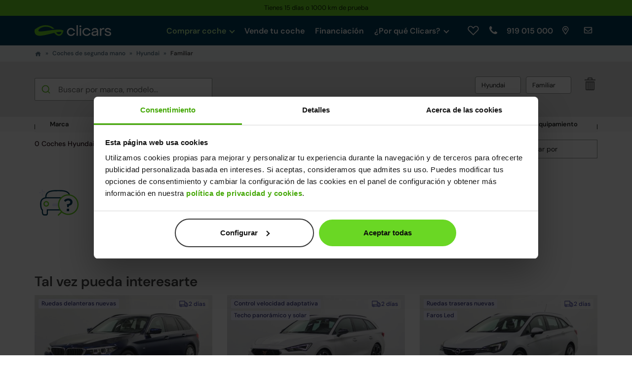

--- FILE ---
content_type: text/html; charset=UTF-8
request_url: https://www.clicars.com/coches-segunda-mano-ocasion/hyundai/familiar
body_size: 19170
content:
<!DOCTYPE html>
<html
    lang="es"
    data-is-mobile="0"
    data-is-tablet="0"
>
<head
        data-intl-utils="/dist/v41dff5194/intl-utils.bundle.js"
>
    <meta charset="UTF-8" />
    <meta http-equiv="X-UA-Compatible" content="IE=edge">

    <meta name="viewport" content="width=device-width, initial-scale=1">

        
                        <meta name="robots" content="index, follow">
            <meta name="googlebot" content="index">
            
    
                
    <title>0 Hyundai Familiar de segunda mano y ocasión | Clicars.com</title>
    <meta itemprop="name" content="0 Hyundai Familiar de segunda mano y ocasión | Clicars.com">

            <meta name="description" content="Consigue tu Hyundai familiar de ocasión al mejor precio del mercado. En Clicars tenemos coches de todos los tipos en todas las marcas.">
    <meta itemprop="description" content="Consigue tu Hyundai familiar de ocasión al mejor precio del mercado. En Clicars tenemos coches de todos los tipos en todas las marcas.">

            <link rel="canonical" href="https://www.clicars.com/coches-segunda-mano-ocasion/hyundai/familiar"/>
    
        
        <link rel="preconnect" href="https://www.googletagmanager.com">
    <link rel="preconnect" href="https://storage.googleapis.com">
    <link rel="preconnect" href="https://www.gstatic.com">
    <link rel="preconnect" href="https://www.google-analytics.com">
    <link rel="preconnect" href="https://connect.facebook.net">
    <link rel="preconnect" href="https://www.facebook.com">
    <link rel="preconnect" href="https://www.hotjar.com">
    
        <link rel="preload" href="/fonts/v41dff5194/DMSans/DMSans.woff2" as="font" type="font/woff2" crossorigin>
    <link rel="preload" href="/dist/v41dff5194/glyphicons-halflings-regular.woff2" as="font" type="font/woff2" crossorigin>
    <link rel="preload" href="/dist/v41dff5194/slick.woff" as="font" type="font/woff" crossorigin>

    <link rel="preload" href="/dist/v41dff5194/before-gtm.bundle.js" as="script">
    <link rel="preload" href="/dist/v41dff5194/app.bundle.js" as="script">

    <link rel="preload" href="/dist/v41dff5194/app.css" as="style">
    
    <link rel="icon" type="image/x-icon" href="/new-favicon.ico" />

            <script type="application/ld+json">
             {"@context":"http:\/\/schema.org","@type":"WebPage","name":"Clicars, empresa innovadora en venta de coches online","description":"Si tienes intenci\u00f3n de comprar un coche pero no tienes tiempo para acudir a un concesionario, Clicars es la soluci\u00f3n que buscas. Somos l\u00edderes en el sector de venta de coches online."}
        </script>
            <script type="application/ld+json">
             {"@context":"https:\/\/schema.org","@type":"Product","name":"Coches de segunda mano en Clicars","aggregateRating":{"@type":"AggregateRating","ratingValue":4.4,"bestRating":5,"ratingCount":13606,"worstRating":1},"offers":{"@id":"#offer","@type":"AggregateOffer","offerCount":2000,"lowPrice":6890,"highPrice":79000,"priceCurrency":"EUR"}}
        </script>
    
    <meta property="fb:app_id" content="1493318620971974" />

    <meta name="twitter:title" content="0 Hyundai Familiar de segunda mano y ocasión">
    <meta name="twitter:description" content="Consigue tu Hyundai familiar de ocasión al mejor precio del mercado. En Clicars tenemos coches de todos los tipos en todas las marcas.">
    <meta name="twitter:image:src" content="https://www.clicars.com/img/v41dff5194/header-new-logo.svg">
    <meta name="twitter:creator" content="@clicars">
    <meta name="twitter:url" content="https://www.clicars.com/coches-segunda-mano-ocasion/hyundai/familiar">

    <meta property="og:title" content="0 Hyundai Familiar de segunda mano y ocasión">
    <meta property="og:description" content="Consigue tu Hyundai familiar de ocasión al mejor precio del mercado. En Clicars tenemos coches de todos los tipos en todas las marcas.">
    <meta property="og:image" content="https://www.clicars.com/img/v41dff5194/header-new-logo.svg">
    <meta property="og:site_name" content="Clicars">
    <meta property="og:url" content="https://www.clicars.com/coches-segunda-mano-ocasion/hyundai/familiar" />
    <meta property="og:locale" content="es_ES" />

            <meta name="twitter:card" content="summary_large_image">
        <meta property="og:type" content="website">
    
    <link href="/dist/v41dff5194/app.css" rel="stylesheet" />

    <style type="text/css">
            #top-schedule {
      .campaign-flash {
        color: #3A3939;
        background-color: #FFD809;
      }
      img {
        display: block;
      }
    }
    .campaign-flash {
      .dto-label {
        color: #3A3939;
      }
      background-color: #FFD809;
    }

.current-campaign {
  height: 100px;
  background-image: url('https://storage.googleapis.com/clicars-storage-prod-public/photos/47/05/976ba3f9ab8c587a067c390704d3e0e1-509d59f5c4a06ce14bd9a5dba02e5e17.webp');
}
@media (min-width: 480px) {
  .current-campaign {
    background-image: url('https://storage.googleapis.com/clicars-storage-prod-public/photos/47/05/c34b0d874b91ee5575c3e82b257059f5-df9e3a8ca4c174d0ae1b5c9417e3f05d.webp');
  }
}
@media (min-width: 992px) {
  .current-campaign {
    background-image: url('https://storage.googleapis.com/clicars-storage-prod-public/photos/47/05/1eb0003ccd7c08f62b40e53001aaba50-353fc8333f1215c79843a8ae25dd26de.webp');
  }
}
@media (min-width: 1200px) {
  .current-campaign {
    background-image: url('https://storage.googleapis.com/clicars-storage-prod-public/photos/47/05/0151ad9cda3dfcf0db911d9e3a9df197-1d0253cab418eb77ae31972ddcf8428a.webp');
  }
}
    </style>

    <script src="/dist/v41dff5194/before-gtm.bundle.js"></script>

    <script type="text/javascript">
        experimentHelperSet({"15":30});
    </script>

    <!-- TrustBox script -->
    <script type="text/javascript" src="https://widget.trustpilot.com/bootstrap/v5/tp.widget.bootstrap.min.js" async></script>
    <!-- End TrustBox script -->

    <!-- Piwik -->
    <script type="text/javascript">
        var _spef = window._spef = window._spef || [];
        _spef.push(["enableLinkTracking"]);
        _spef.push(["trackPageView"]);
        (function () {
            var u = "//trck.spoteffects.net/analytics/";
            _spef.push(['setTrackerUrl', u + 'piwik.php']);
            _spef.push(['setSiteId',853]);
            var d = document, g = d.createElement("script"), s =
                d.getElementsByTagName("script")[0];
            g.type = "text/javascript";
            g.defer = true;
            g.async = true;
            g.src = u + "spef.min.js";
            s.parentNode.insertBefore(g, s);
        })();
    </script>
    <!-- End Piwik Code -->

        <script id="Cookiebot" src="https://consent.cookiebot.com/uc.js" data-cbid="acaa8f03-57ef-4091-ad7e-ab30635861d9" type="text/javascript" async></script>

    <!-- Google Tag Manager -->
    <script>(function(w,d,s,l,i){w[l]=w[l]||[];w[l].push({'gtm.start':
                new Date().getTime(),event:'gtm.js'});var f=d.getElementsByTagName(s)[0],
            j=d.createElement(s),dl=l!='dataLayer'?'&l='+l:'';j.async=true;j.src=
            'https://load.serverside.clicars.com/dr3f0rbhwqnae.js?'+i+dl;f.parentNode.insertBefore(j, f);
        })(window,document,'script','dataLayer','a=aWQ9R1RNLVdTSFBRUQ==&amp;page=3');</script>
    <!-- End Google Tag Manager -->

        <link rel="preload" href="/fonts/v41dff5194/source-sans-pro/SourceSansPro-Regular.woff2" as="font" type="font/woff2" crossorigin>

    
    
                        <script type="application/ld+json">
             {"@context":"http:\/\/schema.org","@type":"BreadcrumbList","itemListElement":[{"@type":"ListItem","position":1,"item":{"@id":"https:\/\/www.clicars.com","name":"Clicars"}},{"@type":"ListItem","position":2,"item":{"@id":"https:\/\/www.clicars.com\/coches-segunda-mano-ocasion","name":"Listado coches"}}]}
            </script>
                    <script type="application/ld+json">
             {"@context":"https:\/\/schema.org","name":"Clicars Madrid","url":"https:\/\/www.clicars.com\/coches-segunda-mano-ocasion\/hyundai\/familiar","description":"Venta de coches de segunda mano y compra de coches usados. Un coche reacondicionado en Clicars no es un coche de segunda mano como cualquier otro: supera una meticulosa inspecci\u00f3n de m\u00e1s de 320 puntos por nuestros expertos, cumple con los est\u00e1ndares del fabricante y se reacondiciona en nuestra f\u00e1brica de Madrid.","logo":"https:\/\/www.clicars.com\/img\/v41dff5194\/header-new-logo.svg","image":"https:\/\/www.clicars.com\/img\/v41dff5194\/landing\/factory-landing\/header.jpg","aggregateRating":{"@type":"AggregateRating","ratingValue":4.4,"bestRating":5,"ratingCount":13606,"worstRating":1},"address":{"@type":"PostalAddress","addressLocality":"Madrid, Madrid, Spain","postalCode":"28021","streetAddress":"Av. Laboral, 10"},"telephone":"+34 919 015 000","@type":"OnlineStore","parentOrganization":{"@type":"AutoDealer","name":"Clicars Madrid","url":"https:\/\/www.clicars.com\/coches-segunda-mano\/madrid","openingHours":["Lunes a Viernes: 09:00 a 20:30h","S\u00e1bados y Domingos: 10:00 a 19:00h"],"address":{"@type":"PostalAddress","addressLocality":"Madrid, Madrid, Spain","postalCode":"28021","streetAddress":"Av. Laboral, 10"}}}
            </script>
            
        
    <script src="/dist/v41dff5194/app.bundle.js" async></script>
</head>


    <body
        class="vehicles_list campaign_promotions"
>

    <!-- Google Tag Manager (noscript) -->
    <noscript><iframe src="https://load.serverside.clicars.com/dr3f0rbhwqnae.js?a=aWQ9R1RNLVdTSFBRUQ==&amp;page=3"
                      height="0" width="0" style="display:none;visibility:hidden"></iframe></noscript>
    <!-- End Google Tag Manager (noscript) -->

                

<div id="top-schedule" class="text-center">
                                <div class="text text-desktop ">
                Financiación fácil y flexible en el acto
            </div>
                    <div class="text text-desktop show">
                Tienes 15 días o 1000 km de prueba
            </div>
                    <div class="text text-desktop ">
                ¡Elige entre 2.400 coches! Al mejor precio. <b>Entrega en 24h a domicilio ¡VISÍTANOS!</b>
            </div>
                    <div class="text text-desktop ">
                ¡Ven a visitarnos! Haz click <a href="https://www.clicars.com/contacto#centros">aquí</a> o busca Clicars en Google maps
            </div>
        
                            <div class="text text-mobile ">
                Financiación fácil y flexible en el acto
            </div>
                    <div class="text text-mobile show">
                Tienes 15 días o 1000 km de prueba
            </div>
                    <div class="text text-mobile ">
                Más de 2.400 coches
            </div>
                    <div class="text text-mobile ">
                <b>¡VISÍTANOS!</b>
            </div>
            </div>


<header id="header-fixed">
    <div class="hidden-xs hidden-sm hidden-md">
        <div class="container">
            <div class="row">
                <div class="col-md-2">
                    <a href="/">
                        <img class="logo" src="/img/v41dff5194/header-new-logo.svg" alt="Clicars"
                             width="156" height="auto"/>
                    </a>
                </div>
                <div class="col-md-10 d-flex navigation-bar-container">
                    <div class="navigation-bar__menu">
                                <ul>
            
                            <li class="collapsible clickable expanded arrow current_ancestor first">        <span>Comprar coche<div class="collapsibleArrow"></div></span>                <ul class="menu_level_1">
            
                <li class="sub-item current first">        <a href="/coches-segunda-mano-ocasion" class="analytics-header-click-submenu">Coches segunda mano</a>        
    </li>

    
                <li class="sub-item">        <a href="/coches-nuevos-km0" class="analytics-header-click-submenu">Coches Km0</a>        
    </li>

    
                <li class="sub-item">        <a href="/concesionario-multimarca" class="analytics-header-click-submenu">Concesionario Multimarca</a>        
    </li>

    
                <li class="sub-item last">        <a href="/mis-favoritos" class="analytics-wishlist-menu">Mis favoritos</a>        
    </li>


    </ul>

    </li>

    
                <li>        <a href="/vender-coche" class="analytics-header-click-menu">Vende tu coche</a>        
    </li>

    
                <li>        <a href="/financiar-coche" class="analytics-header-click-menu">Financiación</a>        
    </li>

    
                            <li class="collapsible clickable arrow last">        <span>¿Por qué Clicars?<div class="collapsibleArrow"></div></span>                <ul class="menu_level_1">
            
                <li class="sub-item first">        <a href="/coches-reacondicionados" class="analytics-header-click-submenu">Fábrica Clicars</a>        
    </li>

    
                <li class="sub-item">        <a href="/faq" class="analytics-header-click-submenu">Preguntas frecuentes</a>        
    </li>

    
                <li class="sub-item">        <span data-href="aHR0cHM6Ly93d3cuY2xpY2Fycy5jb20vc29icmUtbm9zb3Ryb3M" class="encrypted-url analytics-header-click-submenu" role="link" tabindex="0">Sobre nosotros</span>        
    </li>

    
                <li class="sub-item">        <a href="/blog/" class="analytics-header-click-submenu">Blog</a>        
    </li>

    
                <li class="sub-item last">        <a href="/tasar-coche" class="analytics-header-click-submenu">Tasar tu coche</a>        
    </li>


    </ul>

    </li>


    </ul>

                    </div>
                    <div class="navigation-bar__left-block">
                        <div class="navigation-bar__contact hidden-xs hidden-sm hidden-md">
                            <a class="item nav-wishlist encrypted-url analytics-wishlist-header"
                               data-href="aHR0cHM6Ly93d3cuY2xpY2Fycy5jb20vbWlzLWZhdm9yaXRvcw"
                               role="link"
                               tabindex="0"
                               data-toggle="tooltip"
                               data-placement="bottom"
                               aria-label="Mis favoritos"
                               title="Mis favoritos"
                            >
                                <svg xmlns="http://www.w3.org/2000/svg"  class="fav-heart blue-white small " viewBox="0 0 40 40">
    <g transform="translate(8, 10)">
        <path fill-rule="evenodd" clip-rule="evenodd" d="M9.6757 2.15987C7.46122 -0.0532894 3.87533 -0.0532894 1.66085 2.15987C-0.553618 4.37303 -0.553618 7.9568 1.66085 10.17L12.003 20.5L22.3391 10.17C24.5536 7.9568 24.5536 4.37303 22.3391 2.15987C20.1247 -0.0532894 16.5388 -0.0532894 14.3243 2.15987L12.003 4.48576L9.6757 2.15987Z"/>
        <path d="M12.0029 19.7932L2.0143 9.8163C-0.00476742 7.79843 -0.0047674 4.5314 2.0143 2.51353C4.03354 0.495491 7.30301 0.495491 9.32225 2.51353L11.6495 4.83942L12.0034 5.19311L12.3569 4.83897L14.6778 2.51353C14.6778 2.51347 14.6779 2.51342 14.6779 2.51337C16.6972 0.495491 19.9665 0.495544 21.9857 2.51353C24.0048 4.5314 24.0048 7.79843 21.9857 9.8163L12.0029 19.7932Z"/>
    </g>
</svg>


                            </a>
                            <a class="item phone encrypted-url analytics-phone"
                               data-href="aHR0cHM6Ly93d3cuY2xpY2Fycy5jb20vY29udGFjdG8jY2VudHJvcw"
                               role="link"
                               tabindex="0"
                               data-toggle="tooltip"
                               data-placement="bottom"
                               aria-label="Teléfono"
                               title="Teléfono"
                            >
                                                                    <span class="number animated" data-location="phone"></span>
                                                            </a>
                            <a class="item map encrypted-url"
                               data-href="aHR0cHM6Ly93d3cuY2xpY2Fycy5jb20vY29udGFjdG8jY2VudHJvcw"
                               role="link"
                               tabindex="0"
                               data-toggle="tooltip"
                               aria-label="Ubicación"
                               data-placement="bottom"
                               title="Ubicación"
                            >
                            </a>
                            <a class="item email encrypted-url"
                               data-href="aHR0cHM6Ly93d3cuY2xpY2Fycy5jb20vY29udGFjdG8"
                               role="link"
                               tabindex="0"
                               data-toggle="tooltip"
                               data-placement="bottom"
                               aria-label="Contacto"
                               title="Contacto"
                            >
                            </a>
                        </div>
                    </div>
                </div>
                <div class="clearfix"></div>
            </div>
        </div>
    </div>
    <div class="clearfix"></div>
    <div class="container">
        <div class="row">
            <div class="responsive hidden-lg">
                <div class="navigation-bar">
                    <div class="col-xs-12 header-mobile-container">
                        <div class="header-logo">
                            <a class="navigation-bar__logo" href="/">
                                <img loading="lazy" class="logo-blue" src="/img/v41dff5194/header-new-logo.svg"
                                     alt="Clicars" width="156" height="auto"/>
                            </a>
                        </div>
                        <div class="header-info">
                            <div class="header-wishlist nav-wishlist-mobile analytics-wishlist-header">
                                <a href="https://www.clicars.com/mis-favoritos" aria-label="Mis favoritos">
                                    <svg xmlns="http://www.w3.org/2000/svg"  class="fav-heart blue-white small " viewBox="0 0 40 40">
    <g transform="translate(8, 10)">
        <path fill-rule="evenodd" clip-rule="evenodd" d="M9.6757 2.15987C7.46122 -0.0532894 3.87533 -0.0532894 1.66085 2.15987C-0.553618 4.37303 -0.553618 7.9568 1.66085 10.17L12.003 20.5L22.3391 10.17C24.5536 7.9568 24.5536 4.37303 22.3391 2.15987C20.1247 -0.0532894 16.5388 -0.0532894 14.3243 2.15987L12.003 4.48576L9.6757 2.15987Z"/>
        <path d="M12.0029 19.7932L2.0143 9.8163C-0.00476742 7.79843 -0.0047674 4.5314 2.0143 2.51353C4.03354 0.495491 7.30301 0.495491 9.32225 2.51353L11.6495 4.83942L12.0034 5.19311L12.3569 4.83897L14.6778 2.51353C14.6778 2.51347 14.6779 2.51342 14.6779 2.51337C16.6972 0.495491 19.9665 0.495544 21.9857 2.51353C24.0048 4.5314 24.0048 7.79843 21.9857 9.8163L12.0029 19.7932Z"/>
    </g>
</svg>


                                </a>
                            </div>
                            <div class="header-contact">
                                <button class="contact-wrapper" aria-label="Contacto">
                                    <img loading="lazy" alt="icon phone"
                                         src="/img/v41dff5194/svgs/icons/white/i-phone.svg" height="28" width="28"/>
                                </button>
                                <button class="contact-close hidden"
                                        aria-label="Cerrar contacto"></button>
                            </div>
                            <div class="header-hamburger">
                                <button class="hamburger-wrapper" aria-label="Menú">
                                    <img loading="lazy" alt="icon hamburger"
                                         src="/img/v41dff5194/svgs/icons/white/i-hamburger.svg" height="28" width="28"/>
                                </button>
                                <button class="menu-close hidden"
                                        aria-label="Cerrar menú"></button>
                            </div>
                        </div>
                    </div>
                    <div class="clearfix"></div>
                </div>
            </div>
            <div class="clearfix"></div>
        </div>
    </div>
</header>


<div class="hidden-lg" id="responsive-contact">
    <div class="responsive-contact-wrapper">
        
    
<section
        class="centers "
>
    <div class="container">
        <h3 class="title">Encuentra tu centro Clicars:</h3>
        <div class="centers__container ">
                            
<div class="center__container visible-lg">
    <div class="city__name">
        <img class="center__icon-map" src="/img/v41dff5194/svgs/icons/lime/icon-mini-map.svg" alt="Map" />
        <span>Alicante</span>
    </div>
    <div class="city__info">
                    <a class="phone link analytics-phone" href="tel:+34 965 026 229">965 026 229</a>
                <p class="address">
            Ctra. Ocaña, 65<br />03007 Alicante <br/>
            <a href="https://maps.app.goo.gl/erDnB5x6nFi7X7e46" target="_blank"
               class="address link promotion_underline">Cómo llegar</a>
        </p>
        <p class="schedule">
                                            <span>
                    Lunes a Viernes: 09:30 a 20:30h
                </span>
                            <br/>                <span>
                    Sábados: 10:00 a 19:00h
                </span>
                    </p>
    </div>
</div>

                
<div class="center__container border mobile hidden-lg">
    <div class="city__name accordion__item-container">
        <a
            class="accordion__item--title collapsed"
            role="button"
            data-toggle="collapse"
            href="#navbar-clicars-Alicante"
            aria-controls="navbar-clicars-Alicante"
            aria-expanded=""

        >
            <img class="center__icon-map" src="/img/v41dff5194/svgs/icons/lime/icon-mini-map.svg" alt="Map" />
            <span>Alicante</span>
        </a>
    </div>
    <div class="city__info collapse " id="navbar-clicars-Alicante">
                    <a class="phone link analytics-phone" href="tel:+34 965 026 229">965 026 229</a>
                <p class="address">
            Ctra. Ocaña, 65<br />03007 Alicante <br />
            <a href="https://maps.app.goo.gl/erDnB5x6nFi7X7e46" target="_blank" class="address link promotion_underline">Cómo llegar</a>
        </p>
        <p class="schedule">
                                            <span>
                    Lunes a Viernes: 09:30 a 20:30h
                </span>
                            <br/>                <span>
                    Sábados: 10:00 a 19:00h
                </span>
                    </p>
    </div>
</div>

                            
<div class="center__container visible-lg">
    <div class="city__name">
        <img class="center__icon-map" src="/img/v41dff5194/svgs/icons/lime/icon-mini-map.svg" alt="Map" />
        <span>Córdoba</span>
    </div>
    <div class="city__info">
                    <a class="phone link analytics-phone" href="tel:+34 857 881 521">857 881 521</a>
                <p class="address">
            Pol. ind. las Quemadas. Esteban Cabrera, 5<br />14014 Córdoba <br/>
            <a href="https://maps.app.goo.gl/JnTaFjGvqhyXSdPg8" target="_blank"
               class="address link promotion_underline">Cómo llegar</a>
        </p>
        <p class="schedule">
                                            <span>
                    Lunes a Viernes: 09:30 a 20:30h
                </span>
                            <br/>                <span>
                    Sábados: 10:00 a 19:00h
                </span>
                    </p>
    </div>
</div>

                
<div class="center__container border mobile hidden-lg">
    <div class="city__name accordion__item-container">
        <a
            class="accordion__item--title collapsed"
            role="button"
            data-toggle="collapse"
            href="#navbar-clicars-Córdoba"
            aria-controls="navbar-clicars-Córdoba"
            aria-expanded=""

        >
            <img class="center__icon-map" src="/img/v41dff5194/svgs/icons/lime/icon-mini-map.svg" alt="Map" />
            <span>Córdoba</span>
        </a>
    </div>
    <div class="city__info collapse " id="navbar-clicars-Córdoba">
                    <a class="phone link analytics-phone" href="tel:+34 857 881 521">857 881 521</a>
                <p class="address">
            Pol. ind. las Quemadas. Esteban Cabrera, 5<br />14014 Córdoba <br />
            <a href="https://maps.app.goo.gl/JnTaFjGvqhyXSdPg8" target="_blank" class="address link promotion_underline">Cómo llegar</a>
        </p>
        <p class="schedule">
                                            <span>
                    Lunes a Viernes: 09:30 a 20:30h
                </span>
                            <br/>                <span>
                    Sábados: 10:00 a 19:00h
                </span>
                    </p>
    </div>
</div>

                            
<div class="center__container visible-lg">
    <div class="city__name">
        <img class="center__icon-map" src="/img/v41dff5194/svgs/icons/lime/icon-mini-map.svg" alt="Map" />
        <span>Madrid</span>
    </div>
    <div class="city__info">
                    <a class="phone link analytics-phone" href="tel:+34 919 015 000">919 015 000</a>
                <p class="address">
            Av. Laboral, 10<br />28021 Madrid <br/>
            <a href="https://maps.app.goo.gl/PLBRikrqwFG1zb2VA" target="_blank"
               class="address link promotion_underline">Cómo llegar</a>
        </p>
        <p class="schedule">
                                            <span>
                    Lunes a Viernes: 09:00 a 20:30h
                </span>
                            <br/>                <span>
                    Sábados y Domingos: 10:00 a 19:00h
                </span>
                    </p>
    </div>
</div>

                
<div class="center__container border mobile hidden-lg">
    <div class="city__name accordion__item-container">
        <a
            class="accordion__item--title collapsed"
            role="button"
            data-toggle="collapse"
            href="#navbar-clicars-Madrid"
            aria-controls="navbar-clicars-Madrid"
            aria-expanded=""

        >
            <img class="center__icon-map" src="/img/v41dff5194/svgs/icons/lime/icon-mini-map.svg" alt="Map" />
            <span>Madrid</span>
        </a>
    </div>
    <div class="city__info collapse " id="navbar-clicars-Madrid">
                    <a class="phone link analytics-phone" href="tel:+34 919 015 000">919 015 000</a>
                <p class="address">
            Av. Laboral, 10<br />28021 Madrid <br />
            <a href="https://maps.app.goo.gl/PLBRikrqwFG1zb2VA" target="_blank" class="address link promotion_underline">Cómo llegar</a>
        </p>
        <p class="schedule">
                                            <span>
                    Lunes a Viernes: 09:00 a 20:30h
                </span>
                            <br/>                <span>
                    Sábados y Domingos: 10:00 a 19:00h
                </span>
                    </p>
    </div>
</div>

                            
<div class="center__container visible-lg">
    <div class="city__name">
        <img class="center__icon-map" src="/img/v41dff5194/svgs/icons/lime/icon-mini-map.svg" alt="Map" />
        <span>Málaga</span>
    </div>
    <div class="city__info">
                    <a class="phone link analytics-phone" href="tel:+34 951 125 422">951 125 422</a>
                <p class="address">
            C. Rafael Muntaner, 9<br />29004 Málaga <br/>
            <a href="https://maps.app.goo.gl/8K3jQq7fWngST8Lo8" target="_blank"
               class="address link promotion_underline">Cómo llegar</a>
        </p>
        <p class="schedule">
                                            <span>
                    Lunes a Viernes: 09:30 a 20:30h
                </span>
                            <br/>                <span>
                    Sábados: 10:00 a 19:00h
                </span>
                    </p>
    </div>
</div>

                
<div class="center__container border mobile hidden-lg">
    <div class="city__name accordion__item-container">
        <a
            class="accordion__item--title collapsed"
            role="button"
            data-toggle="collapse"
            href="#navbar-clicars-Málaga"
            aria-controls="navbar-clicars-Málaga"
            aria-expanded=""

        >
            <img class="center__icon-map" src="/img/v41dff5194/svgs/icons/lime/icon-mini-map.svg" alt="Map" />
            <span>Málaga</span>
        </a>
    </div>
    <div class="city__info collapse " id="navbar-clicars-Málaga">
                    <a class="phone link analytics-phone" href="tel:+34 951 125 422">951 125 422</a>
                <p class="address">
            C. Rafael Muntaner, 9<br />29004 Málaga <br />
            <a href="https://maps.app.goo.gl/8K3jQq7fWngST8Lo8" target="_blank" class="address link promotion_underline">Cómo llegar</a>
        </p>
        <p class="schedule">
                                            <span>
                    Lunes a Viernes: 09:30 a 20:30h
                </span>
                            <br/>                <span>
                    Sábados: 10:00 a 19:00h
                </span>
                    </p>
    </div>
</div>

                            
<div class="center__container visible-lg">
    <div class="city__name">
        <img class="center__icon-map" src="/img/v41dff5194/svgs/icons/lime/icon-mini-map.svg" alt="Map" />
        <span>Valencia</span>
    </div>
    <div class="city__info">
                    <a class="phone link analytics-phone" href="tel:+34 960 136 608">960 136 608</a>
                <p class="address">
            Av. la Pista, 12 (Pista de Silla)<br />46470 Massanassa <br/>
            <a href="https://maps.app.goo.gl/3hzbsYkSkwzM31Vy8" target="_blank"
               class="address link promotion_underline">Cómo llegar</a>
        </p>
        <p class="schedule">
                                            <span>
                    Lunes a Viernes: 09:30 a 20:30h
                </span>
                            <br/>                <span>
                    Sábados: 10:00 a 19:00h
                </span>
                    </p>
    </div>
</div>

                
<div class="center__container border mobile hidden-lg">
    <div class="city__name accordion__item-container">
        <a
            class="accordion__item--title collapsed"
            role="button"
            data-toggle="collapse"
            href="#navbar-clicars-Valencia"
            aria-controls="navbar-clicars-Valencia"
            aria-expanded=""

        >
            <img class="center__icon-map" src="/img/v41dff5194/svgs/icons/lime/icon-mini-map.svg" alt="Map" />
            <span>Valencia</span>
        </a>
    </div>
    <div class="city__info collapse " id="navbar-clicars-Valencia">
                    <a class="phone link analytics-phone" href="tel:+34 960 136 608">960 136 608</a>
                <p class="address">
            Av. la Pista, 12 (Pista de Silla)<br />46470 Massanassa <br />
            <a href="https://maps.app.goo.gl/3hzbsYkSkwzM31Vy8" target="_blank" class="address link promotion_underline">Cómo llegar</a>
        </p>
        <p class="schedule">
                                            <span>
                    Lunes a Viernes: 09:30 a 20:30h
                </span>
                            <br/>                <span>
                    Sábados: 10:00 a 19:00h
                </span>
                    </p>
    </div>
</div>

                            
<div class="center__container visible-lg">
    <div class="city__name">
        <img class="center__icon-map" src="/img/v41dff5194/svgs/icons/lime/icon-mini-map.svg" alt="Map" />
        <span>Zaragoza</span>
    </div>
    <div class="city__info">
                    <a class="phone link analytics-phone" href="tel:+34 876 142 002">876 142 002</a>
                <p class="address">
            Av. Diagonal, 20 (Plaza)<br />50197 Zaragoza <br/>
            <a href="https://maps.app.goo.gl/ntJFAWUVdkMW33h3A" target="_blank"
               class="address link promotion_underline">Cómo llegar</a>
        </p>
        <p class="schedule">
                                            <span>
                    Lunes a Viernes: 09:30 a 20:30h
                </span>
                            <br/>                <span>
                    Sábados: 10:00 a 19:00h
                </span>
                    </p>
    </div>
</div>

                
<div class="center__container border mobile hidden-lg">
    <div class="city__name accordion__item-container">
        <a
            class="accordion__item--title collapsed"
            role="button"
            data-toggle="collapse"
            href="#navbar-clicars-Zaragoza"
            aria-controls="navbar-clicars-Zaragoza"
            aria-expanded=""

        >
            <img class="center__icon-map" src="/img/v41dff5194/svgs/icons/lime/icon-mini-map.svg" alt="Map" />
            <span>Zaragoza</span>
        </a>
    </div>
    <div class="city__info collapse " id="navbar-clicars-Zaragoza">
                    <a class="phone link analytics-phone" href="tel:+34 876 142 002">876 142 002</a>
                <p class="address">
            Av. Diagonal, 20 (Plaza)<br />50197 Zaragoza <br />
            <a href="https://maps.app.goo.gl/ntJFAWUVdkMW33h3A" target="_blank" class="address link promotion_underline">Cómo llegar</a>
        </p>
        <p class="schedule">
                                            <span>
                    Lunes a Viernes: 09:30 a 20:30h
                </span>
                            <br/>                <span>
                    Sábados: 10:00 a 19:00h
                </span>
                    </p>
    </div>
</div>

                    </div>
    </div>
</section>

    </div>
</div>

<div class="hidden-lg responsive-list" id="responsive-options">
    <div class="responsive-options-wrapper">
        <div class="relative">
                    <ul>
            
                            <li class="collapsible clickable expanded arrow current_ancestor first">        <span>Comprar coche<div class="collapsibleArrow"></div></span>                <ul class="menu_level_1">
            
                <li class="sub-item current first">        <a href="/coches-segunda-mano-ocasion" class="analytics-header-click-submenu">Coches segunda mano</a>        
    </li>

    
                <li class="sub-item">        <a href="/coches-nuevos-km0" class="analytics-header-click-submenu">Coches Km0</a>        
    </li>

    
                <li class="sub-item">        <a href="/concesionario-multimarca" class="analytics-header-click-submenu">Concesionario Multimarca</a>        
    </li>

    
                <li class="sub-item last">        <a href="/mis-favoritos" class="analytics-wishlist-menu">Mis favoritos</a>        
    </li>


    </ul>

    </li>

    
                <li>        <a href="/vender-coche" class="analytics-header-click-menu">Vende tu coche</a>        
    </li>

    
                <li>        <a href="/financiar-coche" class="analytics-header-click-menu">Financiación</a>        
    </li>

    
                            <li class="collapsible clickable arrow last">        <span>¿Por qué Clicars?<div class="collapsibleArrow"></div></span>                <ul class="menu_level_1">
            
                <li class="sub-item first">        <a href="/coches-reacondicionados" class="analytics-header-click-submenu">Fábrica Clicars</a>        
    </li>

    
                <li class="sub-item">        <a href="/faq" class="analytics-header-click-submenu">Preguntas frecuentes</a>        
    </li>

    
                <li class="sub-item">        <span data-href="aHR0cHM6Ly93d3cuY2xpY2Fycy5jb20vc29icmUtbm9zb3Ryb3M" class="encrypted-url analytics-header-click-submenu" role="link" tabindex="0">Sobre nosotros</span>        
    </li>

    
                <li class="sub-item">        <a href="/blog/" class="analytics-header-click-submenu">Blog</a>        
    </li>

    
                <li class="sub-item last">        <a href="/tasar-coche" class="analytics-header-click-submenu">Tasar tu coche</a>        
    </li>


    </ul>

    </li>


    </ul>

            <div class="contact-icons">
                <a class="responsive-map encrypted-url"
                   data-close="menu"
                   aria-label="Ubicación"
                   rel="nofollow" role="link"
                   data-href="aHR0cHM6Ly93d3cuY2xpY2Fycy5jb20vY29udGFjdG8jY2VudHJvcw"
                >
                    <span class="address"></span>
                    Encuentra tu Centro Clicars
                </a>
                <a class="responsive-email encrypted-url"
                   data-href="aHR0cHM6Ly93d3cuY2xpY2Fycy5jb20vY29udGFjdG8"
                   data-close="menu"
                   aria-label="Contacto"
                   role="link"
                   tabindex="0"
                >
                    <span class="mail"></span>
                    Contacta con nosotros
                </a>
            </div>
        </div>
    </div>
</div>

<style>
    #top-schedule {
      color: #0e2303;
      background-color: #6ad724     }
</style>
    
    <div id="contents">
        <div class="main-content buy-list">
                            <section class="breadcrumbs">
                    <div class="container">
                        <ol class="breadcrumb">
    <li>
        <a href="/"><img alt="icon home" src="/img/v41dff5194/svgs/icons/prussian/i-home.svg" height="12" width="14" /></a>
    </li>
            <li >
            <a href="/coches-segunda-mano-ocasion">
                Coches de segunda mano
            </a>
        </li>
            <li >
            <a href="/coches-segunda-mano-ocasion/hyundai">
                Hyundai
            </a>
        </li>
            <li  class="active">
            <a href="/coches-segunda-mano-ocasion/hyundai/familiar">
                Familiar
            </a>
        </li>
    </ol>
                    </div>
                </section>
            
                <span id="body-class" data-value=".vehicles_list"></span>

    

    <div id="vehicles-list-page" class="theme-clicars vehicles-list-page">
        
<div id="vehicle-list-filter"
     data-url-vehicles-count="/coches/numero-de-vehiculos"
     data-filter-params="{&quot;makers&quot;:[43],&quot;models&quot;:[],&quot;fuels&quot;:[],&quot;bodies&quot;:[&quot;SW&quot;],&quot;publishedOptions&quot;:[&quot;R&quot;,&quot;I&quot;,&quot;S&quot;],&quot;visible&quot;:true,&quot;embeds&quot;:[&quot;images&quot;]}"
     data-ids-vehicles="[]"
     data-facets="[[],[],[],[],[],[],[],[],[],[],[],[]]"
     data-url-data="https://storage.googleapis.com/clicars-storage-prod-public/others/data.json.gz"
     data-uri="/coches-segunda-mano-ocasion/hyundai/familiar"
     data-source=""
     data-url-save-search="/ajax-search-traker"
     data-url-save-results-search="/ajax-search-results-tracker"
     data-url-save-search-funnel="/ajax-search-funnel-tracker"
>
    <div class="hidden-lg" id="filter-bar-container">
        <div class="wrapper-link-wish-form dropup">
            <div class="vehicles-filter-tags"></div>
        </div>

        <div>
            
<div class="search-mobile-bar">
    <div class="container">
        <div class="search-boxes">
            <div id="autocomplete-container-mobile" class="searcher-input-container">
    <div id="autocomplete-mobile"></div>
    <span id="autocomplete-mode" data-value="1"></span>
    <span id="autocomplete-source" data-value="/web-autocomplete"></span>
    <span id="autocomplete-placeholder" data-value="Buscar por marca, modelo..."></span>
    <span id="autocomplete-close" data-value="Cerrar"></span>
    <span id="autocomplete-recent-search" data-value="Búsquedas recientes"></span>
    <span id="autocomplete-search" data-value="Buscar"></span>
    </div>

        </div>
    </div>

    <div class="sort-filters">
        <div class="container">
            <div class="row">
                <div class="col-xs-6 search-filter">
                    <button class="open-filters-top open-filters-top-mobile">
                        <img alt="filter-icon" class="btn-icon" src="/img/v41dff5194/icons/icon-filter.svg">
                        Filtros
                    </button>
                </div>
                <div class="col-xs-6 search-sort">
                    
<button class="open-sorts-top">
    <img alt="filter-icon" class="btn-icon" src="/img/v41dff5194/icons/swap_vert_icon.svg">
    <span class="sort-text">Ordenar por</span>
    <select class="form-control sort-select" name="order" aria-label="Ordenar por">
        <option disabled selected value="">Ordenar por</option>
        <option value="price.asc">Precio: menor/mayor</option>
        <option value="price.desc">Precio: mayor/menor</option>
        <option value="financing.asc">Cuota: menor/mayor</option>
        <option value="km.asc">Km: menos/más</option>
        <option value="years.desc">Años: menos/más</option>
        <option value="years.asc">Años: más/menos</option>
        <option value="makers.asc">Marca: A-Z</option>
    </select>
</button>

                </div>
            </div>
        </div>
    </div>
</div>

        </div>
    </div>

    <div id="responsive-filter" class="collapse in">
        <div class="hidden-lg responsive-options-shadow"></div>

        <div class="responsive-options-wrapper responsive-filter-wrapper">

            <section class="sale-list filters">
                <div id="filters">
                    <!-- BUSCADOR POR MARCA Y FILTROS CHECK (SOLO MD) -->
                    <div id="filtros-check">
                        <div class="container">

                            <div class="row hidden-lg">
                                <div class="filter-head">
                                    <div class="">
                                        <button class="filter-clean">Borrar filtros</button>
                                    </div>
                                    <div class="center">
                                        <div class="filter-title text-center">Filtros</div>
                                    </div>
                                    <div class="">
                                        <span class="filters-close side-modal-close dark-gray__close-icon"></span>
                                    </div>
                                </div>
                            </div>

                            <div class="row md-filters hidden-xs hidden-sm hidden-md">
                                <div class="col-md-4">
                                    <div id="autocomplete-container-desktop" class="searcher-input-container">
    <div id="autocomplete-desktop"></div>
    <span id="autocomplete-mode" data-value="1"></span>
    <span id="autocomplete-source" data-value="/web-autocomplete"></span>
    <span id="autocomplete-placeholder" data-value="Buscar por marca, modelo..."></span>
    <span id="autocomplete-close" data-value="Cerrar"></span>
    <span id="autocomplete-recent-search" data-value="Búsquedas recientes"></span>
    <span id="autocomplete-search" data-value="Buscar"></span>
    </div>

                                </div>
                                <div class="col-md-8 vehicles-filter-tags-container">
                                    <div class="vehicles-filter-tags"></div>
                                </div>
                            </div>
                        </div>
                    </div>

                    <div class="hidden-lg">

                        <div>
                            
<span id="switch-filters">
    <div class="vehicles-filter-flash-offers"
         data-label="Ofertas flash"
         data-slug="oferta-flash"></div>
</span>
                        </div>

                        <div class="vehicle-tags">
                            <div class="vehicles-filter-tags"></div>
                        </div>
                    </div>

                    <!-- FILTROS DESPLEGABLES -->
                    <div id="filtros-desplegables" data-filter-num-rows="0">

                        <div class="filter container" data-body-id="filter_body">
                            <div class="panel-group">
                                
<div class="panel">
    <div class="filter">
        <div class="panel-heading">
            <div class="panel-title">
                <a class="vehicles-filter-toggle-section f1-typeStyle"
                   data-parent="#vehicle-list-filter"
                   href="#maker"> Marca
                    <span
                            class="icon__menu-down"
                            aria-hidden="true"></span>
                </a>
            </div>
        </div>
        <div id="maker" class="panel-collapse collapse">
            <div class="container">
                <div class="row">
                    <div class="col-xs-12">
                        <div class="vehicles-filter-makers"></div>
                    </div>
                </div>

                
<div class="row">
    <div class="btn-filters col-md-12 hidden-xs hidden-sm hidden-md">
        <sr-button data-type="primary" class="btn-apply-filters" size="L">
            Ver 0 coches
        </sr-button>
    </div>
</div>
            </div>
        </div>
    </div>
</div>

                                
<div class="panel">
    <div class="filter">
        <div class="panel-heading">
            <div class="panel-title">
                <a class="vehicles-filter-toggle-section f1-model"
                   data-parent="#vehicle-list-filter"
                   href="#model"> Modelo
                    <span
                            class="icon__menu-down"
                            aria-hidden="true"></span>
                </a>
            </div>
        </div>
        <div id="model" class="panel-collapse collapse">
            <div class="container">
                <div class="row">
                    <div class="col-xs-12">
                        <div class="vehicles-filter-models"></div>
                    </div>
                </div>

                
<div class="row">
    <div class="btn-filters col-md-12 hidden-xs hidden-sm hidden-md">
        <sr-button data-type="primary" class="btn-apply-filters" size="L">
            Ver 0 coches
        </sr-button>
    </div>
</div>
            </div>
        </div>
    </div>
</div>

                                
<div class="panel">
    <div class="filter">
        <div class="panel-heading">
            <div class="panel-title">
                <a class="vehicles-filter-toggle-section f1-priceQuote"
                   data-parent="#accordion"
                   href="#precio">
                    <span class="visible-lg-inline">Precio y cuota</span>
                    <span class="hidden-lg">Precio</span>
                    <span
                        class="icon__menu-down"
                        aria-hidden="true"></span>
                </a>
            </div>
        </div>
        <div id="precio" class="panel-collapse collapse">
            <div class="container">
                <div class="row">
                    <div class=" col-xs-12 col-lg-5">
                        <div class="ui-range-wrapper f1-priceQuote-f2-price">
                            <div class="group-title visible-lg">
                                <label class="all" for="price-input">
                                    <span class="label">Precio</span>
                                </label>
                            </div>
                            <input
                                id="price-input"
                                type="text"
                                name="price"
                                data-slider
                                data-slider-range="true"
                                data-slider-ticks="[0, 10000, 11000, 12000, 13000, 14000, 15000, 16000, 17000, 18000, 19000, 20000, 21000, 22000, 23000, 24000, 25000, 26000, 27000, 28000, 29000, 30000, 35000, 40000]"
                                data-slider-ticks-positions="[0, 4, 9, 13, 17, 22, 26, 30, 35, 39, 43, 48, 52, 57, 61, 65, 70, 74, 78, 83, 87, 91, 96, 100]"
                                data-slider-lock-to-ticks="1"
                                data-slider-min="0"
                                data-slider-max="40000"
                                data-slider-max-range-label="Más de"
                                data-slider-right-edge="false"
                                data-slider-unit="€"
                            >
                        </div>
                    </div>

                    <div class="tax col-xs-12 col-lg-2">
                        <div class="row">
                            <div class="col-xs-6 col-md-12">
                                <div class="group-title">
                                    <label>
                                        <span class="label">IVA deducible</span>
                                    </label>
                                </div>
                            </div>
                        </div>
                        <div class="row">
                            <div class="vehicles-filter-vatDeductible"
                                 data-label="Sí"
                                 data-name="IVA deducible"></div>
                        </div>
                    </div>

                    <div class="col-lg-5 visible-lg">
                        <div class="ui-range-wrapper f1-priceQuote-f2-quote">
                            <div class="group-title">
                                <label class="all" for="financing-input">
                                    <span class="label">Cuota de financiación</span>
                                </label>
                            </div>
                            <input
                                id="financing-input"
                                type="text"
                                name="financing"
                                data-slider
                                data-slider-range="true"
                                data-slider-ticks="[0, 150, 200, 250, 300, 350, 400, 450, 500, 600, 700, 800]"
                                data-slider-ticks-positions="[0, 9, 18, 27, 36, 45, 55, 64, 73, 82, 91, 100]"
                                data-slider-lock-to-ticks="1"
                                data-slider-min="0"
                                data-slider-max="800"
                                data-slider-max-range-label="Más de"
                                data-slider-right-edge="false"
                                data-slider-unit="€"
                            >
                        </div>
                    </div>
                </div>

                
<div class="row">
    <div class="btn-filters col-md-12 hidden-xs hidden-sm hidden-md">
        <sr-button data-type="primary" class="btn-apply-filters" size="L">
            Ver 0 coches
        </sr-button>
    </div>
</div>
            </div>
        </div>
    </div>
</div>
                                
<div class="panel hidden-lg">
    <div class="filter">
        <div class="panel-heading">
            <div class="panel-title">
                <a class="vehicles-filter-toggle-section f1-priceQuote"
                   data-parent="#accordion"
                   href="#quota-mobile">Cuota de financiación
                    <span
                        class="icon__menu-down"
                        aria-hidden="true"></span>
                </a>
            </div>
        </div>
        <div id="quota-mobile" class="panel-collapse collapse">
            <div class="container">
                <div class="row">
                    <div class="col-xs-12 hidden-lg">
                        <div class="ui-range-wrapper f1-priceQuote-f2-quote">
                            <label for="quota-mobile-input" class="d-none">Cuota de financiación</label>
                            <input
                                id="quota-mobile-input"
                                type="text"
                                name="financing"
                                data-name="financing"
                                data-slider
                                data-slider-range="true"
                                data-slider-ticks="[0, 150, 200, 250, 300, 350, 400, 450, 500, 600, 700, 800]"
                                data-slider-ticks-positions="[0, 9, 18, 27, 36, 45, 55, 64, 73, 82, 91, 100]"
                                data-slider-lock-to-ticks="1"
                                data-slider-min="0"
                                data-slider-max="800"
                                data-slider-max-range-label="Más de"
                                data-slider-right-edge="false"
                                data-slider-unit="€"
                            >
                        </div>
                    </div>
                    <div class="tax col-xs-2">
                        <div class="row">
                            <div class="col-xs-12">
                                <div class="group-title">
                                    <label>
                                        <span class="label">IVA deducible</span>
                                    </label>
                                </div>
                            </div>
                        </div>
                        <div class="row">
                            <div class="vehicles-filter-mobile-vatDeductible"
                                 data-label="Sí"
                                 data-name="IVA deducible"></div>
                        </div>
                    </div>
                </div>
            </div>
        </div>
    </div>
</div>

                                
<div class="panel">
    <div class="filter">
        <div class="panel-heading">
            <div class="panel-title">
                <a class="vehicles-filter-toggle-section f1-fuelDgtLabel"
                   data-parent="#accordion"
                   href="#fuels"> Combustible
                    <span
                            class="icon__menu-down"
                            aria-hidden="true"></span>
                </a>
            </div>
        </div>
        <div id="fuels" class="panel-collapse collapse">
            <div class="container">
                <div class="row">
                    <div class="col-lg-6">
                        <div class="checklist-wrapper text-left" data-field-id="filter_fuel">
                            <div class="row">
                                <div class="col-xs-12">
                                    <div class="group-title visible-lg">
                                        <label>
                                            <span class="label">Combustible</span>
                                        </label>
                                    </div>
                                </div>
                            </div>
                            <div class="row">
                                <div class="col-xs-12">
                                    <div class="vehicles-filter-fuels"></div>
                                    <div class="clearfix"></div>
                                </div>
                            </div>
                        </div>
                    </div>

                    <div class="col-lg-4 dgt-container visible-lg">
                        <div class="checklist-wrapper text-left" data-field-id="filter_dgtLabel">
                            <div class="group-title visible-lg">
                                <label>
                                    <span class="label">Etiqueta medioambiental</span>
                                </label>
                            </div>

                            <div class="vehicles-filter-dgtLabels"></div>
                            <div class="clearfix"></div>
                        </div>
                    </div>

                </div>

                
<div class="row">
    <div class="btn-filters col-md-12 hidden-xs hidden-sm hidden-md">
        <sr-button data-type="primary" class="btn-apply-filters" size="L">
            Ver 0 coches
        </sr-button>
    </div>
</div>
            </div>
        </div>
    </div>
</div>
                                

<div class="panel hidden-lg">
    <div class="filter">
        <div class="panel-heading">
            <div class="panel-title">
                <a class="vehicles-filter-toggle-section f1-fuelDgtLabel"
                   data-parent="#accordion"
                   href="#dgt-mobile"> Etiqueta medioambiental
                    <span
                        class="icon__menu-down"
                        aria-hidden="true"></span>
                </a>
            </div>
        </div>
        <div id="dgt-mobile" class="panel-collapse collapse">
            <div class="container">
                <div class="row">
                    <div class="col-xs-12 hidden-lg">
                        <div class="dgt-labels-mobile">
                            <div class="vehicles-filter-dgtLabels-mobile"></div>
                        </div>
                    </div>
                </div>
            </div>
        </div>
    </div>
</div>

                                
<div class="panel hidden-lg">
    <div class="filter">
        <div class="panel-heading">
            <div class="panel-title">
                <a class="vehicles-filter-toggle-section f1-kmYears"
                   data-parent="#vehicle-list-filter"
                   href="#years-mobile">Años
                    <span
                        class="icon__menu-down"
                        aria-hidden="true"></span>
                </a>
            </div>
        </div>
        <div id="years-mobile" class="panel-collapse collapse">
            <div class="container">
                <div class="row">
                    <div class="col-xs-12 hidden-lg">
                        <div class="ui-range-wrapper f1-bodyMile-f2-year">
                            <label for="year-mobile-input" class="d-none">Años</label>
                            <input
                                id="year-mobile-input"
                                type="text"
                                name="year"
                                data-name="year"
                                data-slider
                                data-slider-range="true"
                                data-slider-format="string"
                                data-slider-min="2013"
                                data-slider-max="2025"
                            >
                        </div>
                    </div>
                </div>
            </div>
        </div>
    </div>
</div>
                                
<div class="panel">
    <div class="filter">
        <div class="panel-heading">
            <div class="panel-title">
                <a class="vehicles-filter-toggle-section f1-kmYears"
                   data-parent="#vehicle-list-filter"
                   href="#km-and-years">
                    <span class="visible-lg-inline">Años y kilómetros</span>
                    <span class="hidden-lg">Kilómetros</span>
                    <span
                        class="icon__menu-down"
                        aria-hidden="true"></span>
                </a>
            </div>
        </div>

        <div id="km-and-years" class="panel-collapse collapse">
            <div class="container">
                <div class="row">
                    <div class="col-xs-12 col-lg-6">
                        <div class="ui-range-wrapper f1-bodyMile-f2-km">
                            <div class="group-title visible-lg">
                                <label class="all" for="mileage-input">
                                    <span class="label">Kilómetros</span>
                                </label>
                            </div>
                            <input
                                id="mileage-input"
                                type="text"
                                name="mileage"
                                data-slider
                                data-slider-range="true"
                                data-slider-ticks="[0, 10000, 20000, 30000, 40000, 50000, 60000, 70000, 80000, 90000, 100000, 125000, 150000, 175000, 200000]"
                                data-slider-ticks-positions="[0, 7, 14, 21, 29, 36, 43, 50, 57, 64, 71, 79, 86, 93, 100]"
                                data-slider-lock-to-ticks="1"
                                data-slider-min="0"
                                data-slider-max="200000"
                                data-slider-unit="km"
                            >
                        </div>
                    </div>

                    <div class="col-lg-6 visible-lg">
                        <div class="ui-range-wrapper f1-bodyMile-f2-year">
                            <div class="group-title">
                                <label class="all" for="year-input">
                                    <span class="label">Años</span>
                                </label>
                            </div>
                            <input
                                id="year-input"
                                type="text"
                                name="year"
                                data-slider
                                data-slider-range="true"
                                data-slider-format="string"
                                data-slider-min="2013"
                                data-slider-max="2025"
                            >
                        </div>
                    </div>
                </div>

                
<div class="row">
    <div class="btn-filters col-md-12 hidden-xs hidden-sm hidden-md">
        <sr-button data-type="primary" class="btn-apply-filters" size="L">
            Ver 0 coches
        </sr-button>
    </div>
</div>
            </div>
        </div>
    </div>

</div>

                                
<div class="panel hidden-lg">
    <div class="filter">
        <div class="panel-heading">
            <div class="panel-title">
                <a class="vehicles-filter-toggle-section f1-transmissionDrivePower"
                   data-parent="#accordion"
                   href="#transmissions-mobile">Cambio
                    <span
                        class="icon__menu-down"
                        aria-hidden="true"></span>
                </a>
            </div>
        </div>
        <div id="transmissions-mobile" class="panel-collapse collapse">
            <div class="container">
                <div class="row">
                    <div class="col-xs-12 transmissions-mobile">
                        <div class="vehicles-filter-mobile-transmissions"></div>
                    </div>
                </div>
            </div>
        </div>
    </div>
</div>
                                
<div class="panel hidden-lg">
    <div class="filter">
        <div class="panel-heading">
            <div class="panel-title">
                <a class="vehicles-filter-toggle-section f1-transmissionDrivePower"
                   data-parent="#vehicle-list-filter"
                   href="#power-mobile"> Potencia
                    <span
                        class="icon__menu-down"
                        aria-hidden="true"></span>
                </a>
            </div>
        </div>
        <div id="power-mobile" class="panel-collapse collapse">
            <div class="container">
                <div class="row">
                    <div class="col-xs-12 hidden-lg">
                        <div class="ui-range-wrapper f1-fuelTransmission-f2-power">
                            <label for="power-mobile-input" class="d-none">Potencia</label>
                            <input
                                id="power-mobile-input"
                                type="text"
                                name="power"
                                data-slider
                                data-slider-range="true"
                                data-slider-ticks="[50, 75, 100, 125, 150, 175, 200, 250, 300, 350]"
                                data-slider-ticks-positions="[0, 11, 22, 33, 44, 55, 66, 77, 88, 100]"
                                data-slider-lock-to-ticks="1"
                                data-slider-min="50"
                                data-slider-max="350"
                                data-slider-max-range-label="Más de"
                                data-slider-right-edge="false"
                                data-slider-left-edge="true"
                                data-slider-unit="CV"
                            >
                        </div>
                    </div>
                </div>
            </div>
        </div>
    </div>
</div>
                                
<div class="panel hidden-lg">
    <div class="filter">
        <div class="panel-heading">
            <div class="panel-title">
                <a class="vehicles-filter-toggle-section f1-transmissionDrivePower"
                   data-parent="#accordion"
                   href="#drive-mobile">Tracción
                    <span
                        class="icon__menu-down"
                        aria-hidden="true"></span>
                </a>
            </div>
        </div>
        <div id="drive-mobile" class="panel-collapse collapse">
            <div class="container">
                <div class="row">
                    <div class="col-xs-12 drives-mobile">
                        <div class="vehicles-filter-mobile-drives"></div>
                    </div>
                </div>
            </div>
        </div>
    </div>
</div>
                                
<div class="panel hidden-lg">
    <div class="filter">
        <div class="panel-heading">
            <div class="panel-title">
                <a class="vehicles-filter-toggle-section f1-bodyMile"
                   data-parent="#vehicle-list-filter"
                   href="#bodies-mobile"> Carrocería
                    <span
                        class="icon__menu-down"
                        aria-hidden="true"></span>
                </a>
            </div>
        </div>

        <div id="bodies-mobile" class="panel-collapse collapse">
            <div class="container">
                <div class="row">
                    <div class="col-xs-12 hidden-lg">
                        <div class="row">
                            <div class="col-xs-12">
                                <div class="vehicles-filter-bodies-mobile"></div>
                            </div>
                        </div>
                    </div>
                </div>
            </div>
        </div>
    </div>

</div>

                                
<div class="panel hidden-lg">
    <div class="filter">
        <div class="panel-heading">
            <div class="panel-title">
                <a class="vehicles-filter-toggle-section f1-bodyMile"
                   data-parent="#vehicle-list-filter"
                   href="#seats-mobile"> Plazas
                    <span
                        class="icon__menu-down"
                        aria-hidden="true"></span>
                </a>
            </div>
        </div>
        <div id="seats-mobile" class="panel-collapse collapse">
            <div class="container">
                <div class="row">
                    <div class="col-xs-12 hidden-lg">
                        <div class="plazas seats-mobile">
                            <div class="vehicles-filter-seats-mobile"></div>
                        </div>
                    </div>
                </div>
            </div>
        </div>
    </div>
</div>
                                
<div class="panel hidden-lg">
    <div class="filter">
        <div class="panel-heading">
            <div class="panel-title">
                <a class="vehicles-filter-toggle-section f1-bodyMile"
                   data-parent="#vehicle-list-filter"
                   href="#doors-mobile"> Puertas
                    <span
                        class="icon__menu-down"
                        aria-hidden="true"></span>
                </a>
            </div>
        </div>
        <div id="doors-mobile" class="panel-collapse collapse">
            <div class="container">
                <div class="row">
                    <div class="col-xs-12 hidden-lg">
                        <div class="puertas doors-mobile">
                            <div class="vehicles-filter-doors-mobile"></div>
                        </div>
                    </div>
                </div>
            </div>
        </div>
    </div>
</div>
                                
<div class="panel hidden-lg">
    <div class="filter">
        <div class="panel-heading">
            <div class="panel-title">
                <a class="vehicles-filter-toggle-section f1-bodyMile"
                   data-parent="#vehicle-list-filter"
                   href="#colors-mobile"> Color
                    <span
                        class="icon__menu-down"
                        aria-hidden="true"></span>
                </a>
            </div>
        </div>
        <div id="colors-mobile" class="panel-collapse collapse">
            <div class="container">
                <div class="row">
                    <div class="col-xs-12 hidden-lg">
                        <div class="colors-mobile">
                            <div class="vehicles-filter-colors-mobile"></div>
                        </div>
                    </div>
                </div>
            </div>
        </div>
    </div>
</div>

                                
<div class="panel visible-lg">
    <div class="filter">
        <div class="panel-heading">
            <div class="panel-title">
                <a class="vehicles-filter-toggle-section f1-transmissionDrivePower"
                   data-parent="#accordion"
                   href="#power">
                    <span class="visible-lg-inline">Cambio y potencia</span>
                    <span
                        class="icon__menu-down"
                        aria-hidden="true"></span>
                </a>
            </div>
        </div>
        <div id="power" class="panel-collapse collapse">
            <div class="container">
                <div class="d-flex flex-wrap row-cols-1 row-cols-lg-3">
                    <div class="col-border">
                        <div class="ui-range-wrapper f1-fuelTransmission-f2-power">
                            <div class="group-title visible-lg">
                                <label for="power-input">
                                    <span class="label">Potencia</span>
                                </label>
                            </div>
                            <input
                                id="power-input"
                                type="text"
                                name="power"
                                data-slider
                                data-slider-range="true"
                                data-slider-ticks="[50, 75, 100, 125, 150, 175, 200, 250, 300, 350]"
                                data-slider-ticks-positions="[0, 11, 22, 33, 44, 55, 66, 77, 88, 100]"
                                data-slider-lock-to-ticks="1"
                                data-slider-min="50"
                                data-slider-max="350"
                                data-slider-max-range-label="Más de"
                                data-slider-right-edge="false"
                                data-slider-left-edge="true"
                                data-slider-unit="CV"
                            >
                        </div>
                    </div>
                    <div class="col-border visible-lg">
                        <div class="checklist-wrapper text-left" data-field-id="filter_transmissions">
                            <div class="row">
                                <div class="col-xs-12">
                                    <div class="group-title">
                                        <label>
                                            <span class="label">Cambio</span>
                                        </label>
                                    </div>
                                </div>
                            </div>
                            <div class="row">
                                <div class="col-xs-12">
                                    <div class="vehicles-filter-transmissions"></div>
                                    <div class="clearfix"></div>
                                </div>
                            </div>
                        </div>
                    </div>
                    <div class="col-border visible-lg">
                        <div class="checklist-wrapper text-left" data-field-id="filter_drive">
                            <div class="row">
                                <div class="col-xs-12">
                                    <div class="group-title">
                                        <label>
                                            <span class="label">Tracción</span>
                                        </label>
                                    </div>
                                </div>
                            </div>
                            <div class="vehicles-filter-drives"></div>
                        </div>
                    </div>
                </div>
                
<div class="row">
    <div class="btn-filters col-md-12 hidden-xs hidden-sm hidden-md">
        <sr-button data-type="primary" class="btn-apply-filters" size="L">
            Ver 0 coches
        </sr-button>
    </div>
</div>
            </div>
        </div>
    </div>
</div>
                                
<div class="panel visible-lg">
    <div class="filter">
        <div class="panel-heading">
            <div class="panel-title">
                <a class="vehicles-filter-toggle-section f1-bodyMile"
                   data-parent="#vehicle-list-filter"
                   href="#bodies"> Carrocería
                    <span
                            class="icon__menu-down"
                            aria-hidden="true"></span>
                </a>
            </div>
        </div>

        <div id="bodies" class="panel-collapse collapse">
            <div class="container">
                <div class="row">
                    <div class="col-md-4 col-xs-12">
                        <div class="group-title visible-lg">
                            <label>
                                <span class="label">Carrocería</span>
                            </label>
                        </div>
                        <div class="row">
                            <div class="col-xs-12">
                                <div class="vehicles-filter-bodies"></div>
                            </div>
                        </div>
                    </div>

                    <div class="col-lg-4 color-container visible-lg">
                        <div class="color">
                            <div class="row">
                                <div class="col-xs-12 visible-lg">
                                    <div class="group-title">
                                        <label>
                                            <span class="label">Color</span>
                                        </label>
                                    </div>
                                </div>
                            </div>
                            <div class="vehicles-filter-colors"></div>
                        </div>
                    </div>

                    <div class="col-lg-4 door-container visible-lg">
                        <div class="puertas door">
                            <div class="row">
                                <div class="col-xs-12 visible-lg">
                                    <div class="group-title">
                                        <label>
                                            <span class="label">Puertas</span>
                                        </label>
                                    </div>
                                </div>
                            </div>
                            <div class="row">
                                <div class="col-xs-12">
                                    <div class="vehicles-filter-doors"></div>
                                </div>
                            </div>
                        </div>
                    </div>

                    <div class="col-lg-4 seats-container visible-lg">
                        <div class="plazas seats mt-3">
                            <div class="row">
                                <div class="col-xs-12 visible-lg">
                                    <div class="group-title">
                                        <label>
                                            <span class="label">Plazas</span>
                                        </label>
                                    </div>
                                </div>
                            </div>
                            <div class="row">
                                <div class="col-xs-12">
                                    <div class="vehicles-filter-seats"></div>
                                </div>
                            </div>
                        </div>
                    </div>
                </div>

                
<div class="row">
    <div class="btn-filters col-md-12 hidden-xs hidden-sm hidden-md">
        <sr-button data-type="primary" class="btn-apply-filters" size="L">
            Ver 0 coches
        </sr-button>
    </div>
</div>
            </div>
        </div>
    </div>

</div>

                                
<div class="panel">
    <div class="filter">
        <div class="panel-heading">
            <div class="panel-title">
                <a class="vehicles-filter-toggle-section f1-extra"
                   data-parent="#accordion"
                   href="#extras"> Equipamiento
                    <span
                        class="icon__menu-down"
                        aria-hidden="true"></span>
                </a>
            </div>
        </div>
        <div id="extras" class="panel-collapse collapse">
            <div class="container">
                <div class="row">
                    <div class="col-xs-12">
                        <div class="vehicles-filter-extras"></div>
                    </div>
                </div>
                
<div class="row">
    <div class="btn-filters col-md-12 hidden-xs hidden-sm hidden-md">
        <sr-button data-type="primary" class="btn-apply-filters" size="L">
            Ver 0 coches
        </sr-button>
    </div>
</div>
            </div>
        </div>
    </div>
</div>
                            </div>
                        </div>
                    </div>

                    <div id="filtros-footer" class="hidden-lg">
                        <div class="button-container">
                            <sr-button type="button" data-type="primary" class="btn-apply-filters search-btn" size="L">
                                Ver 0 coches
                            </sr-button>
                        </div>
                    </div>
                </div>
            </section>
        </div>
    </div>

    <section id="show-filters" class="sale-list hidden-xs hidden-sm hidden-md">
        <div class="container">
            <div class="sale-list__filter row ">
                <div class="col-sm-12 col-xs-12">
                    <div class="visualization-widget" style="display: block;">
                        <div class="sort-filters">
                            <div class="row">
                                <div class="col-xs-4">
                                    <div class="select-filters vehicles-filter-toggle-filters"
                                         href="#responsive-filter">
                                        <button class="open-filters-top">
                                            <img alt="filter-icon" class="btn-icon" src="/img/v41dff5194/icons/icon-filter.svg">
                                            Filtros
                                        </button>
                                    </div>
                                </div>

                                <div class="text-right">
                                    <div class="col-xs-5">
                                        
<span id="switch-filters">
    <div class="vehicles-filter-flash-offers"
         data-label="Ofertas flash"
         data-slug="oferta-flash"></div>
</span>
                                    </div>
                                    <div class="col-xs-3 search-sort">
                                        
<button class="open-sorts-top">
    <img alt="filter-icon" class="btn-icon" src="/img/v41dff5194/icons/swap_vert_icon.svg">
    <span class="sort-text">Ordenar por</span>
    <select class="form-control sort-select" name="order" aria-label="Ordenar por">
        <option disabled selected value="">Ordenar por</option>
        <option value="price.asc">Precio: menor/mayor</option>
        <option value="price.desc">Precio: mayor/menor</option>
        <option value="financing.asc">Cuota: menor/mayor</option>
        <option value="km.asc">Km: menos/más</option>
        <option value="years.desc">Años: menos/más</option>
        <option value="years.asc">Años: más/menos</option>
        <option value="makers.asc">Marca: A-Z</option>
    </select>
</button>

                                    </div>
                                </div>
                            </div>
                        </div>

                    </div>
                </div>
            </div>
    </section>
</div>

        <section class="sale-list">
            <div class="salelist-title hidden-xs">
                <div class="container">
                    <h1 class="title">0 Coches Hyundai Familiar de segunda mano y ocasión</h1>
                </div>
            </div>
            <div class="container">
                <div id="vehicles_list" class="sale-list__wrapper mosaic-view">

                    

                                            
<div class="no-results">
	<div class="row no-results__container">
		<div class="col-xs-12 col-sm-4 img-container">
            <img
                 loading="lazy"
                 class="m-b-md"
                 src="/img/v41dff5194/no-results-404.svg"
                 alt="Sin resultados"
            >
		</div>

        <div class="col-xs-12 col-sm-6 title__container">
            <h2 class="title">¡Ups! No hay resultados para tu búsqueda</h2>
            <p class="description">Por suerte, tenemos muchas otras alternativas que te pueden interesar. ¡Échalas un vistazo!</p>
                            <p class="c2c-form">¿Quieres que te ayudemos?
                    <button class="btn-link vehicle-list-no-results-click-to-call-button">
                        Te llamamos
                        <span class="glyphicon glyphicon-menu-right"></span>
                    </button>
                </p>
                    </div>
    </div>

            <div class="row">
            <div class="list">
                <p class="col-xs-12 interest">Tal vez pueda interesarte</p>
                                    
<article
        data-vehicle-web-id="115283"
        class="sale-list__item">
    



<a  data-vehicle-web-id="115283"
    data-analytics-vehicle-position="1"
    data-analytics-vehicle-maker="BMW"
    data-analytics-vehicle-model="Serie 5"
    data-analytics-vehicle-web-published="I"
    href="https://www.clicars.com/coches-segunda-mano-ocasion/comprar-bmw-serie-5-520da-touring-190-familiar-automatico-2020-115283" class="analytics-list-click-car vehicle_promoted wc-579">
    <div class="car-card">
        <div class="car-card-img-container">
            <div class="car-card-img">
                                                                                    <div class="badge-24h">
                        <img alt="delivery two_days" src="/img/v41dff5194/svgs/optimus-badge/ribbon-24h.svg" height="14" width="20" />
                        <span>2 días</span>
                    </div>
                                
    <img
        class="vehicle-img"
        loading="lazy"
        title="Comprar BMW Serie 5 520dA Touring"
        alt="BMW Serie 5 520dA Touring"
        src="https://storage.googleapis.com/clicars-storage-prod-public/photos/02/64/15/0c643e9b1c40f1dfe5cea0e610cbd057-26756588-788ff3e47733943ab4dc26be8bc196d5dbdb0121-vehicle-gallery-medium.jpg">


                <div class="bg-rgba" data-published="I"></div>
                <span class="img-shine"></span>

                
                                                            <div class="status-badge promoted ">
                            <span class="status-badge--info">Ruedas delanteras nuevas</span>
                        </div>
                                                </div>

                                        <div data-vehicle-web-id="115283" class="wishlist-flag">
                    <svg xmlns="http://www.w3.org/2000/svg"  class="fav-heart gray-white analytics-wishlist-heart-list" viewBox="0 0 40 40">
    <g transform="translate(8, 10)">
        <path fill-rule="evenodd" clip-rule="evenodd" d="M9.6757 2.15987C7.46122 -0.0532894 3.87533 -0.0532894 1.66085 2.15987C-0.553618 4.37303 -0.553618 7.9568 1.66085 10.17L12.003 20.5L22.3391 10.17C24.5536 7.9568 24.5536 4.37303 22.3391 2.15987C20.1247 -0.0532894 16.5388 -0.0532894 14.3243 2.15987L12.003 4.48576L9.6757 2.15987Z"/>
        <path d="M12.0029 19.7932L2.0143 9.8163C-0.00476742 7.79843 -0.0047674 4.5314 2.0143 2.51353C4.03354 0.495491 7.30301 0.495491 9.32225 2.51353L11.6495 4.83942L12.0034 5.19311L12.3569 4.83897L14.6778 2.51353C14.6778 2.51347 14.6779 2.51342 14.6779 2.51337C16.6972 0.495491 19.9665 0.495544 21.9857 2.51353C24.0048 4.5314 24.0048 7.79843 21.9857 9.8163L12.0029 19.7932Z"/>
    </g>
</svg>


                </div>
            
        </div>

        
        <div class="car-card-data-container">
            <div class="car-card-data left">
                <h2 class="maker ellipsis"><strong>BMW Serie 5</strong>
    <span class="version ellipsis">520dA Touring</span>
<span class="info ellipsis">
                    2020 | 123.557km | 190CV | Automático
</span>
</h2>

            </div>
            <div class="car-card-data right pl-4 col-auto">
                <div
    class="trigger-modal-price trigger-modal-price-list d-flex"
    data-amount-without-discount="33.710€"
    data-legal-warranty-amount="2.720€"
    data-price-web-offer="25.290€"
    data-price-quota="378€"
    data-price-financing="22.990€"
    data-price-web="30.990€"
    data-has-discount="25290"
>
            <span class="price lh-16">30.990€</span>
        <img loading="lazy" height="20" width="20"
         type="button"
         src="/img/v41dff5194/svgs/icons/tooltip-info.svg"
         alt="vehicleCard.more_info"/>
</div>

    <span class="priceweb"><strong>22.990€</strong></span>

            </div>
        </div>
        <div class="car-card-data-container mt-2">
            <div class="car-card-data car-extras left">
                <div class="characteristic-icons" data-id="115283">
                        <img  loading="lazy"             data-toggle="tooltip" src="/img/v41dff5194/extras/c-verde.svg"
            alt="Etiqueta medioambiental C" height="16" width="16"
            title="Etiqueta medioambiental C">
        <span class="fuelName">Diésel</span>
</div>

            </div>
            <div class="car-card-data right pl-2 col-auto">
                                    <span class="badge badge-sky-blue mt-auto">
                  Desde  <strong>378€</strong>/mes
                    </span>
                            </div>
        </div>
    </div>
</a>

</article>

                                    
<article
        data-vehicle-web-id="115158"
        class="sale-list__item">
    



<a  data-vehicle-web-id="115158"
    data-analytics-vehicle-position="2"
    data-analytics-vehicle-maker="CUPRA"
    data-analytics-vehicle-model="León"
    data-analytics-vehicle-web-published="I"
    href="https://www.clicars.com/coches-segunda-mano-ocasion/comprar-cupra-leon-leon-sportstourer-2-0-tsi-vz-cup-dsg-228kw-310-familiar-automatico-2022-115158" class="analytics-list-click-car vehicle_promoted wc-579">
    <div class="car-card">
        <div class="car-card-img-container">
            <div class="car-card-img">
                                                                                    <div class="badge-24h">
                        <img alt="delivery two_days" src="/img/v41dff5194/svgs/optimus-badge/ribbon-24h.svg" height="14" width="20" />
                        <span>2 días</span>
                    </div>
                                
    <img
        class="vehicle-img"
        loading="lazy"
        title="Comprar CUPRA León Sportstourer 2.0 TSI VZ CUP DSG"
        alt="CUPRA León Sportstourer 2.0 TSI VZ CUP DSG"
        src="https://storage.googleapis.com/clicars-storage-prod-public/photos/10/61/15/33a4328660ac4bd51ced982159f1a8bf-26674688-788ff3e47733943ab4dc26be8bc196d5dbdb0121-vehicle-gallery-medium.jpg">


                <div class="bg-rgba" data-published="I"></div>
                <span class="img-shine"></span>

                
                                                            <div class="status-badge promoted ">
                            <span class="status-badge--info">Control velocidad adaptativa</span>
                        </div>
                                            <div class="status-badge promoted  two-badges">
                            <span class="status-badge--info">Techo panorámico y solar</span>
                        </div>
                                                </div>

                                        <div data-vehicle-web-id="115158" class="wishlist-flag">
                    <svg xmlns="http://www.w3.org/2000/svg"  class="fav-heart gray-white analytics-wishlist-heart-list" viewBox="0 0 40 40">
    <g transform="translate(8, 10)">
        <path fill-rule="evenodd" clip-rule="evenodd" d="M9.6757 2.15987C7.46122 -0.0532894 3.87533 -0.0532894 1.66085 2.15987C-0.553618 4.37303 -0.553618 7.9568 1.66085 10.17L12.003 20.5L22.3391 10.17C24.5536 7.9568 24.5536 4.37303 22.3391 2.15987C20.1247 -0.0532894 16.5388 -0.0532894 14.3243 2.15987L12.003 4.48576L9.6757 2.15987Z"/>
        <path d="M12.0029 19.7932L2.0143 9.8163C-0.00476742 7.79843 -0.0047674 4.5314 2.0143 2.51353C4.03354 0.495491 7.30301 0.495491 9.32225 2.51353L11.6495 4.83942L12.0034 5.19311L12.3569 4.83897L14.6778 2.51353C14.6778 2.51347 14.6779 2.51342 14.6779 2.51337C16.6972 0.495491 19.9665 0.495544 21.9857 2.51353C24.0048 4.5314 24.0048 7.79843 21.9857 9.8163L12.0029 19.7932Z"/>
    </g>
</svg>


                </div>
            
        </div>

        
        <div class="car-card-data-container">
            <div class="car-card-data left">
                <h2 class="maker ellipsis"><strong>CUPRA León</strong>
    <span class="version ellipsis">Sportstourer 2.0 TSI VZ CUP DSG</span>
<span class="info ellipsis">
                    2022 | 21.683km | 310CV | Automático
</span>
</h2>

            </div>
            <div class="car-card-data right pl-4 col-auto">
                <div
    class="trigger-modal-price trigger-modal-price-list d-flex"
    data-amount-without-discount="42.310€"
    data-legal-warranty-amount="2.320€"
    data-price-web-offer="32.390€"
    data-price-quota="453€"
    data-price-financing="30.890€"
    data-price-web="39.990€"
    data-has-discount="32390"
>
            <span class="price lh-16">39.990€</span>
        <img loading="lazy" height="20" width="20"
         type="button"
         src="/img/v41dff5194/svgs/icons/tooltip-info.svg"
         alt="vehicleCard.more_info"/>
</div>

    <span class="priceweb"><strong>30.890€</strong></span>

            </div>
        </div>
        <div class="car-card-data-container mt-2">
            <div class="car-card-data car-extras left">
                <div class="characteristic-icons" data-id="115158">
                        <img  loading="lazy"             data-toggle="tooltip" src="/img/v41dff5194/extras/c-verde.svg"
            alt="Etiqueta medioambiental C" height="16" width="16"
            title="Etiqueta medioambiental C">
        <span class="fuelName">Gasolina</span>
</div>

            </div>
            <div class="car-card-data right pl-2 col-auto">
                                    <span class="badge badge-sky-blue mt-auto">
                  Desde  <strong>453€</strong>/mes
                    </span>
                            </div>
        </div>
    </div>
</a>

</article>

                                    
<article
        data-vehicle-web-id="116178"
        class="sale-list__item">
    



<a  data-vehicle-web-id="116178"
    data-analytics-vehicle-position="3"
    data-analytics-vehicle-maker="Opel"
    data-analytics-vehicle-model="Astra"
    data-analytics-vehicle-web-published="I"
    href="https://www.clicars.com/coches-segunda-mano-ocasion/comprar-opel-astra-astra-st-1-5d-s-s-gs-line-105-105-familiar-manual-2020-116178" class="analytics-list-click-car vehicle_promoted wc-579">
    <div class="car-card">
        <div class="car-card-img-container">
            <div class="car-card-img">
                                                                                    <div class="badge-24h">
                        <img alt="delivery two_days" src="/img/v41dff5194/svgs/optimus-badge/ribbon-24h.svg" height="14" width="20" />
                        <span>2 días</span>
                    </div>
                                
    <img
        class="vehicle-img"
        loading="lazy"
        title="Comprar Opel Astra ST 1.5D S/S GS Line 105"
        alt="Opel Astra ST 1.5D S/S GS Line 105"
        src="https://storage.googleapis.com/clicars-storage-prod-public/photos/19/73/15/e4220d616556180b915391a27b438544-27038196-788ff3e47733943ab4dc26be8bc196d5dbdb0121-vehicle-gallery-medium.jpg">


                <div class="bg-rgba" data-published="I"></div>
                <span class="img-shine"></span>

                
                                                            <div class="status-badge promoted ">
                            <span class="status-badge--info">Ruedas traseras nuevas</span>
                        </div>
                                            <div class="status-badge promoted  two-badges">
                            <span class="status-badge--info">Faros Led</span>
                        </div>
                                                </div>

                                        <div data-vehicle-web-id="116178" class="wishlist-flag">
                    <svg xmlns="http://www.w3.org/2000/svg"  class="fav-heart gray-white analytics-wishlist-heart-list" viewBox="0 0 40 40">
    <g transform="translate(8, 10)">
        <path fill-rule="evenodd" clip-rule="evenodd" d="M9.6757 2.15987C7.46122 -0.0532894 3.87533 -0.0532894 1.66085 2.15987C-0.553618 4.37303 -0.553618 7.9568 1.66085 10.17L12.003 20.5L22.3391 10.17C24.5536 7.9568 24.5536 4.37303 22.3391 2.15987C20.1247 -0.0532894 16.5388 -0.0532894 14.3243 2.15987L12.003 4.48576L9.6757 2.15987Z"/>
        <path d="M12.0029 19.7932L2.0143 9.8163C-0.00476742 7.79843 -0.0047674 4.5314 2.0143 2.51353C4.03354 0.495491 7.30301 0.495491 9.32225 2.51353L11.6495 4.83942L12.0034 5.19311L12.3569 4.83897L14.6778 2.51353C14.6778 2.51347 14.6779 2.51342 14.6779 2.51337C16.6972 0.495491 19.9665 0.495544 21.9857 2.51353C24.0048 4.5314 24.0048 7.79843 21.9857 9.8163L12.0029 19.7932Z"/>
    </g>
</svg>


                </div>
            
        </div>

        
        <div class="car-card-data-container">
            <div class="car-card-data left">
                <h2 class="maker ellipsis"><strong>Opel Astra</strong>
    <span class="version ellipsis">ST 1.5D S/S GS Line 105</span>
<span class="info ellipsis">
                    2020 | 129.468km | 105CV | Manual
</span>
</h2>

            </div>
            <div class="car-card-data right pl-4 col-auto">
                <div
    class="trigger-modal-price trigger-modal-price-list d-flex"
    data-amount-without-discount="16.010€"
    data-legal-warranty-amount="2.020€"
    data-price-web-offer="12.590€"
    data-price-quota="195€"
    data-price-financing="11.490€"
    data-price-web="13.990€"
    data-has-discount="12590"
>
            <span class="price lh-16">13.990€</span>
        <img loading="lazy" height="20" width="20"
         type="button"
         src="/img/v41dff5194/svgs/icons/tooltip-info.svg"
         alt="vehicleCard.more_info"/>
</div>

    <span class="priceweb"><strong>11.490€</strong></span>

            </div>
        </div>
        <div class="car-card-data-container mt-2">
            <div class="car-card-data car-extras left">
                <div class="characteristic-icons" data-id="116178">
                        <img  loading="lazy"             data-toggle="tooltip" src="/img/v41dff5194/extras/c-verde.svg"
            alt="Etiqueta medioambiental C" height="16" width="16"
            title="Etiqueta medioambiental C">
        <span class="fuelName">Diésel</span>
</div>

            </div>
            <div class="car-card-data right pl-2 col-auto">
                                    <span class="badge badge-sky-blue mt-auto">
                  Desde  <strong>195€</strong>/mes
                    </span>
                            </div>
        </div>
    </div>
</a>

</article>

                                    
<article
        data-vehicle-web-id="116670"
        class="sale-list__item">
    



<a  data-vehicle-web-id="116670"
    data-analytics-vehicle-position="4"
    data-analytics-vehicle-maker="Renault"
    data-analytics-vehicle-model="Mégane"
    data-analytics-vehicle-web-published="I"
    href="https://www.clicars.com/coches-segunda-mano-ocasion/comprar-renault-megane-megane-s-t-e-tech-zen-117kw-160-familiar-automatico-2021-116670" class="analytics-list-click-car vehicle_promoted wc-579">
    <div class="car-card">
        <div class="car-card-img-container">
            <div class="car-card-img">
                                                                                    <div class="badge-24h">
                        <img alt="delivery two_days" src="/img/v41dff5194/svgs/optimus-badge/ribbon-24h.svg" height="14" width="20" />
                        <span>2 días</span>
                    </div>
                                
    <img
        class="vehicle-img"
        loading="lazy"
        title="Comprar Renault Mégane S.T. E-TECH Zen"
        alt="Renault Mégane S.T. E-TECH Zen"
        src="https://storage.googleapis.com/clicars-storage-prod-public/photos/76/84/15/270e407c0cc90535e994684867c37ce1-27418618-788ff3e47733943ab4dc26be8bc196d5dbdb0121-vehicle-gallery-medium.jpg">


                <div class="bg-rgba" data-published="I"></div>
                <span class="img-shine"></span>

                
                                                            <div class="status-badge promoted ">
                            <span class="status-badge--info">Sensor ángulo muerto</span>
                        </div>
                                            <div class="status-badge promoted  two-badges">
                            <span class="status-badge--info">Ayuda aparcamiento autónomo</span>
                        </div>
                                                </div>

                                        <div data-vehicle-web-id="116670" class="wishlist-flag">
                    <svg xmlns="http://www.w3.org/2000/svg"  class="fav-heart gray-white analytics-wishlist-heart-list" viewBox="0 0 40 40">
    <g transform="translate(8, 10)">
        <path fill-rule="evenodd" clip-rule="evenodd" d="M9.6757 2.15987C7.46122 -0.0532894 3.87533 -0.0532894 1.66085 2.15987C-0.553618 4.37303 -0.553618 7.9568 1.66085 10.17L12.003 20.5L22.3391 10.17C24.5536 7.9568 24.5536 4.37303 22.3391 2.15987C20.1247 -0.0532894 16.5388 -0.0532894 14.3243 2.15987L12.003 4.48576L9.6757 2.15987Z"/>
        <path d="M12.0029 19.7932L2.0143 9.8163C-0.00476742 7.79843 -0.0047674 4.5314 2.0143 2.51353C4.03354 0.495491 7.30301 0.495491 9.32225 2.51353L11.6495 4.83942L12.0034 5.19311L12.3569 4.83897L14.6778 2.51353C14.6778 2.51347 14.6779 2.51342 14.6779 2.51337C16.6972 0.495491 19.9665 0.495544 21.9857 2.51353C24.0048 4.5314 24.0048 7.79843 21.9857 9.8163L12.0029 19.7932Z"/>
    </g>
</svg>


                </div>
            
        </div>

        
        <div class="car-card-data-container">
            <div class="car-card-data left">
                <h2 class="maker ellipsis"><strong>Renault Mégane</strong>
    <span class="version ellipsis">S.T. E-TECH Zen</span>
<span class="info ellipsis">
                    2021 | 73.366km | 160CV | Automático
</span>
</h2>

            </div>
            <div class="car-card-data right pl-4 col-auto">
                <div
    class="trigger-modal-price trigger-modal-price-list d-flex"
    data-amount-without-discount="21.410€"
    data-legal-warranty-amount="1.420€"
    data-price-web-offer="16.990€"
    data-price-quota="261€"
    data-price-financing="15.490€"
    data-price-web="19.990€"
    data-has-discount="16990"
>
            <span class="price lh-16">19.990€</span>
        <img loading="lazy" height="20" width="20"
         type="button"
         src="/img/v41dff5194/svgs/icons/tooltip-info.svg"
         alt="vehicleCard.more_info"/>
</div>

    <span class="priceweb"><strong>15.490€</strong></span>

            </div>
        </div>
        <div class="car-card-data-container mt-2">
            <div class="car-card-data car-extras left">
                <div class="characteristic-icons" data-id="116670">
                        <img  loading="lazy"             data-toggle="tooltip" src="/img/v41dff5194/extras/0-azul.svg"
            alt="Etiqueta medioambiental 0" height="16" width="16"
            title="Etiqueta medioambiental 0">
        <span class="fuelName">Híbrido enchufable</span>
</div>

            </div>
            <div class="car-card-data right pl-2 col-auto">
                                    <span class="badge badge-sky-blue mt-auto">
                  Desde  <strong>261€</strong>/mes
                    </span>
                            </div>
        </div>
    </div>
</a>

</article>

                                    
<article
        data-vehicle-web-id="115872"
        class="sale-list__item">
    



<a  data-vehicle-web-id="115872"
    data-analytics-vehicle-position="5"
    data-analytics-vehicle-maker="Skoda"
    data-analytics-vehicle-model="Scala"
    data-analytics-vehicle-web-published="I"
    href="https://www.clicars.com/coches-segunda-mano-ocasion/comprar-skoda-scala-scala-1-0-tsi-emotion-70kw-95-familiar-manual-2022-115872" class="analytics-list-click-car vehicle_promoted wc-520">
    <div class="car-card">
        <div class="car-card-img-container">
            <div class="car-card-img">
                                                                                    <div class="badge-24h">
                        <img alt="delivery two_days" src="/img/v41dff5194/svgs/optimus-badge/ribbon-24h.svg" height="14" width="20" />
                        <span>2 días</span>
                    </div>
                                
    <img
        class="vehicle-img"
        loading="lazy"
        title="Comprar Skoda Scala 1.0 TSI Emotion"
        alt="Skoda Scala 1.0 TSI Emotion"
        src="https://storage.googleapis.com/clicars-storage-prod-public/photos/59/71/15/31aab155354f31eded05d915d3cf0a5f-27012649-788ff3e47733943ab4dc26be8bc196d5dbdb0121-vehicle-gallery-medium.jpg">


                <div class="bg-rgba" data-published="I"></div>
                <span class="img-shine"></span>

                
                            </div>

                            <div class="campaign-flash">
                    <div class="dto-label"> Oferta flash </div>
                    <div class="count-down-component" data-date="2025/11/09 23:59"></div>
                </div>
                                        <div data-vehicle-web-id="115872" class="wishlist-flag">
                    <svg xmlns="http://www.w3.org/2000/svg"  class="fav-heart gray-white analytics-wishlist-heart-list" viewBox="0 0 40 40">
    <g transform="translate(8, 10)">
        <path fill-rule="evenodd" clip-rule="evenodd" d="M9.6757 2.15987C7.46122 -0.0532894 3.87533 -0.0532894 1.66085 2.15987C-0.553618 4.37303 -0.553618 7.9568 1.66085 10.17L12.003 20.5L22.3391 10.17C24.5536 7.9568 24.5536 4.37303 22.3391 2.15987C20.1247 -0.0532894 16.5388 -0.0532894 14.3243 2.15987L12.003 4.48576L9.6757 2.15987Z"/>
        <path d="M12.0029 19.7932L2.0143 9.8163C-0.00476742 7.79843 -0.0047674 4.5314 2.0143 2.51353C4.03354 0.495491 7.30301 0.495491 9.32225 2.51353L11.6495 4.83942L12.0034 5.19311L12.3569 4.83897L14.6778 2.51353C14.6778 2.51347 14.6779 2.51342 14.6779 2.51337C16.6972 0.495491 19.9665 0.495544 21.9857 2.51353C24.0048 4.5314 24.0048 7.79843 21.9857 9.8163L12.0029 19.7932Z"/>
    </g>
</svg>


                </div>
            
        </div>

        
        <div class="car-card-data-container">
            <div class="car-card-data left">
                <h2 class="maker ellipsis"><strong>Skoda Scala</strong>
    <span class="version ellipsis">1.0 TSI Emotion</span>
<span class="info ellipsis">
                    2022 | 55.283km | 95CV | Manual
</span>
</h2>

            </div>
            <div class="car-card-data right pl-4 col-auto">
                <div
    class="trigger-modal-price trigger-modal-price-list d-flex"
    data-amount-without-discount="19.410€"
    data-legal-warranty-amount="1.420€"
    data-price-web-offer="14.490€"
    data-price-quota="224€"
    data-price-financing="13.190€"
    data-price-web="17.990€"
    data-has-discount="14490"
>
            <span class="price lh-16">17.990€</span>
        <img loading="lazy" height="20" width="20"
         type="button"
         src="/img/v41dff5194/svgs/icons/tooltip-info.svg"
         alt="vehicleCard.more_info"/>
</div>

    <span class="priceweb"><strong>13.190€</strong></span>

            </div>
        </div>
        <div class="car-card-data-container mt-2">
            <div class="car-card-data car-extras left">
                <div class="characteristic-icons" data-id="115872">
                        <img  loading="lazy"             data-toggle="tooltip" src="/img/v41dff5194/extras/c-verde.svg"
            alt="Etiqueta medioambiental C" height="16" width="16"
            title="Etiqueta medioambiental C">
        <span class="fuelName">Gasolina</span>
</div>

            </div>
            <div class="car-card-data right pl-2 col-auto">
                                    <span class="badge badge-sky-blue mt-auto">
                  Desde  <strong>224€</strong>/mes
                    </span>
                            </div>
        </div>
    </div>
</a>

</article>

                                    
<article
        data-vehicle-web-id="107109"
        class="sale-list__item">
    



<a  data-vehicle-web-id="107109"
    data-analytics-vehicle-position="6"
    data-analytics-vehicle-maker="Volkswagen"
    data-analytics-vehicle-model="Passat"
    data-analytics-vehicle-web-published="I"
    href="https://www.clicars.com/coches-segunda-mano-ocasion/comprar-volkswagen-passat-passat-variant-2-0tdi-evo-executive-110kw-150-familiar-manual-2022-107109" class="analytics-list-click-car vehicle_promoted wc-520">
    <div class="car-card">
        <div class="car-card-img-container">
            <div class="car-card-img">
                                                                                    <div class="badge-24h">
                        <img alt="delivery two_days" src="/img/v41dff5194/svgs/optimus-badge/ribbon-24h.svg" height="14" width="20" />
                        <span>2 días</span>
                    </div>
                                
    <img
        class="vehicle-img"
        loading="lazy"
        title="Comprar Volkswagen Passat Variant 2.0TDI EVO Executive"
        alt="Volkswagen Passat Variant 2.0TDI EVO Executive"
        src="https://storage.googleapis.com/clicars-storage-prod-public/photos/64/94/14/3e09c26b40e2da5fb543e79676c847d4-24425467-788ff3e47733943ab4dc26be8bc196d5dbdb0121-vehicle-gallery-medium.jpg">


                <div class="bg-rgba" data-published="I"></div>
                <span class="img-shine"></span>

                
                            </div>

                            <div class="campaign-flash">
                    <div class="dto-label"> Oferta flash </div>
                    <div class="count-down-component" data-date="2025/11/09 23:59"></div>
                </div>
                                        <div data-vehicle-web-id="107109" class="wishlist-flag">
                    <svg xmlns="http://www.w3.org/2000/svg"  class="fav-heart gray-white analytics-wishlist-heart-list" viewBox="0 0 40 40">
    <g transform="translate(8, 10)">
        <path fill-rule="evenodd" clip-rule="evenodd" d="M9.6757 2.15987C7.46122 -0.0532894 3.87533 -0.0532894 1.66085 2.15987C-0.553618 4.37303 -0.553618 7.9568 1.66085 10.17L12.003 20.5L22.3391 10.17C24.5536 7.9568 24.5536 4.37303 22.3391 2.15987C20.1247 -0.0532894 16.5388 -0.0532894 14.3243 2.15987L12.003 4.48576L9.6757 2.15987Z"/>
        <path d="M12.0029 19.7932L2.0143 9.8163C-0.00476742 7.79843 -0.0047674 4.5314 2.0143 2.51353C4.03354 0.495491 7.30301 0.495491 9.32225 2.51353L11.6495 4.83942L12.0034 5.19311L12.3569 4.83897L14.6778 2.51353C14.6778 2.51347 14.6779 2.51342 14.6779 2.51337C16.6972 0.495491 19.9665 0.495544 21.9857 2.51353C24.0048 4.5314 24.0048 7.79843 21.9857 9.8163L12.0029 19.7932Z"/>
    </g>
</svg>


                </div>
            
        </div>

        
        <div class="car-card-data-container">
            <div class="car-card-data left">
                <h2 class="maker ellipsis"><strong>Volkswagen Passat</strong>
    <span class="version ellipsis">Variant 2.0TDI EVO Executive</span>
<span class="info ellipsis">
                    2022 | 115.615km | 150CV | Manual
</span>
</h2>

            </div>
            <div class="car-card-data right pl-4 col-auto">
                <div
    class="trigger-modal-price trigger-modal-price-list d-flex"
    data-amount-without-discount="25.510€"
    data-legal-warranty-amount="2.020€"
    data-price-web-offer="20.890€"
    data-price-quota="319€"
    data-price-financing="18.990€"
    data-price-web="23.490€"
    data-has-discount="20890"
>
            <span class="price lh-16">23.490€</span>
        <img loading="lazy" height="20" width="20"
         type="button"
         src="/img/v41dff5194/svgs/icons/tooltip-info.svg"
         alt="vehicleCard.more_info"/>
</div>

    <span class="priceweb"><strong>18.990€</strong></span>

            </div>
        </div>
        <div class="car-card-data-container mt-2">
            <div class="car-card-data car-extras left">
                <div class="characteristic-icons" data-id="107109">
                        <img  loading="lazy"             data-toggle="tooltip" src="/img/v41dff5194/extras/c-verde.svg"
            alt="Etiqueta medioambiental C" height="16" width="16"
            title="Etiqueta medioambiental C">
        <span class="fuelName">Diésel</span>
</div>

            </div>
            <div class="car-card-data right pl-2 col-auto">
                                    <span class="badge badge-sky-blue mt-auto">
                  Desde  <strong>319€</strong>/mes
                    </span>
                            </div>
        </div>
    </div>
</a>

</article>

                                    
<article
        data-vehicle-web-id="111372"
        class="sale-list__item">
    



<a  data-vehicle-web-id="111372"
    data-analytics-vehicle-position="7"
    data-analytics-vehicle-maker="Renault"
    data-analytics-vehicle-model="Mégane"
    data-analytics-vehicle-web-published="I"
    href="https://www.clicars.com/coches-segunda-mano-ocasion/comprar-renault-megane-megane-s-t-1-5dci-blue-business-85kw-115-familiar-manual-2021-111372" class="analytics-list-click-car vehicle_promoted wc-579">
    <div class="car-card">
        <div class="car-card-img-container">
            <div class="car-card-img">
                                                                                    <div class="badge-24h">
                        <img alt="delivery two_days" src="/img/v41dff5194/svgs/optimus-badge/ribbon-24h.svg" height="14" width="20" />
                        <span>2 días</span>
                    </div>
                                
    <img
        class="vehicle-img"
        loading="lazy"
        title="Comprar Renault Mégane S.T. 1.5dCi Blue Business"
        alt="Renault Mégane S.T. 1.5dCi Blue Business"
        src="https://storage.googleapis.com/clicars-storage-prod-public/photos/09/34/15/df8cf60b68e9112a7b5314401775c79c-25763237-788ff3e47733943ab4dc26be8bc196d5dbdb0121-vehicle-gallery-medium.jpg">


                <div class="bg-rgba" data-published="I"></div>
                <span class="img-shine"></span>

                
                                                            <div class="status-badge promoted ">
                            <span class="status-badge--info">Faros Led</span>
                        </div>
                                                </div>

                                        <div data-vehicle-web-id="111372" class="wishlist-flag">
                    <svg xmlns="http://www.w3.org/2000/svg"  class="fav-heart gray-white analytics-wishlist-heart-list" viewBox="0 0 40 40">
    <g transform="translate(8, 10)">
        <path fill-rule="evenodd" clip-rule="evenodd" d="M9.6757 2.15987C7.46122 -0.0532894 3.87533 -0.0532894 1.66085 2.15987C-0.553618 4.37303 -0.553618 7.9568 1.66085 10.17L12.003 20.5L22.3391 10.17C24.5536 7.9568 24.5536 4.37303 22.3391 2.15987C20.1247 -0.0532894 16.5388 -0.0532894 14.3243 2.15987L12.003 4.48576L9.6757 2.15987Z"/>
        <path d="M12.0029 19.7932L2.0143 9.8163C-0.00476742 7.79843 -0.0047674 4.5314 2.0143 2.51353C4.03354 0.495491 7.30301 0.495491 9.32225 2.51353L11.6495 4.83942L12.0034 5.19311L12.3569 4.83897L14.6778 2.51353C14.6778 2.51347 14.6779 2.51342 14.6779 2.51337C16.6972 0.495491 19.9665 0.495544 21.9857 2.51353C24.0048 4.5314 24.0048 7.79843 21.9857 9.8163L12.0029 19.7932Z"/>
    </g>
</svg>


                </div>
            
        </div>

        
        <div class="car-card-data-container">
            <div class="car-card-data left">
                <h2 class="maker ellipsis"><strong>Renault Mégane</strong>
    <span class="version ellipsis">S.T. 1.5dCi Blue Business</span>
<span class="info ellipsis">
                    2021 | 140.928km | 115CV | Manual
</span>
</h2>

            </div>
            <div class="car-card-data right pl-4 col-auto">
                <div
    class="trigger-modal-price trigger-modal-price-list d-flex"
    data-amount-without-discount="17.310€"
    data-legal-warranty-amount="2.020€"
    data-price-web-offer="12.990€"
    data-price-quota="201€"
    data-price-financing="11.790€"
    data-price-web="15.290€"
    data-has-discount="12990"
>
            <span class="price lh-16">15.290€</span>
        <img loading="lazy" height="20" width="20"
         type="button"
         src="/img/v41dff5194/svgs/icons/tooltip-info.svg"
         alt="vehicleCard.more_info"/>
</div>

    <span class="priceweb"><strong>11.790€</strong></span>

            </div>
        </div>
        <div class="car-card-data-container mt-2">
            <div class="car-card-data car-extras left">
                <div class="characteristic-icons" data-id="111372">
                        <img  loading="lazy"             data-toggle="tooltip" src="/img/v41dff5194/extras/c-verde.svg"
            alt="Etiqueta medioambiental C" height="16" width="16"
            title="Etiqueta medioambiental C">
        <span class="fuelName">Diésel</span>
</div>

            </div>
            <div class="car-card-data right pl-2 col-auto">
                                    <span class="badge badge-sky-blue mt-auto">
                  Desde  <strong>201€</strong>/mes
                    </span>
                            </div>
        </div>
    </div>
</a>

</article>

                                    
<article
        data-vehicle-web-id="113083"
        class="sale-list__item">
    



<a  data-vehicle-web-id="113083"
    data-analytics-vehicle-position="8"
    data-analytics-vehicle-maker="Volvo"
    data-analytics-vehicle-model="V90 Cross Country"
    data-analytics-vehicle-web-published="I"
    href="https://www.clicars.com/coches-segunda-mano-ocasion/comprar-volvo-v90-cross-country-v90-cross-country-d4-awd-aut-190-familiar-automatico-2019-113083" class="analytics-list-click-car vehicle_promoted wc-579">
    <div class="car-card">
        <div class="car-card-img-container">
            <div class="car-card-img">
                                                                                    <div class="badge-24h">
                        <img alt="delivery two_days" src="/img/v41dff5194/svgs/optimus-badge/ribbon-24h.svg" height="14" width="20" />
                        <span>2 días</span>
                    </div>
                                
    <img
        class="vehicle-img"
        loading="lazy"
        title="Comprar Volvo V90 Cross Country D4 AWD Aut."
        alt="Volvo V90 Cross Country D4 AWD Aut."
        src="https://storage.googleapis.com/clicars-storage-prod-public/photos/44/46/15/cde6ebd3c981a5817fa3344af3245fe0-26162749-788ff3e47733943ab4dc26be8bc196d5dbdb0121-vehicle-gallery-medium.jpg">


                <div class="bg-rgba" data-published="I"></div>
                <span class="img-shine"></span>

                
                                                            <div class="status-badge promoted ">
                            <span class="status-badge--info">Ruedas traseras nuevas</span>
                        </div>
                                            <div class="status-badge promoted  two-badges">
                            <span class="status-badge--info">Control velocidad adaptativa</span>
                        </div>
                                                </div>

                                        <div data-vehicle-web-id="113083" class="wishlist-flag">
                    <svg xmlns="http://www.w3.org/2000/svg"  class="fav-heart gray-white analytics-wishlist-heart-list" viewBox="0 0 40 40">
    <g transform="translate(8, 10)">
        <path fill-rule="evenodd" clip-rule="evenodd" d="M9.6757 2.15987C7.46122 -0.0532894 3.87533 -0.0532894 1.66085 2.15987C-0.553618 4.37303 -0.553618 7.9568 1.66085 10.17L12.003 20.5L22.3391 10.17C24.5536 7.9568 24.5536 4.37303 22.3391 2.15987C20.1247 -0.0532894 16.5388 -0.0532894 14.3243 2.15987L12.003 4.48576L9.6757 2.15987Z"/>
        <path d="M12.0029 19.7932L2.0143 9.8163C-0.00476742 7.79843 -0.0047674 4.5314 2.0143 2.51353C4.03354 0.495491 7.30301 0.495491 9.32225 2.51353L11.6495 4.83942L12.0034 5.19311L12.3569 4.83897L14.6778 2.51353C14.6778 2.51347 14.6779 2.51342 14.6779 2.51337C16.6972 0.495491 19.9665 0.495544 21.9857 2.51353C24.0048 4.5314 24.0048 7.79843 21.9857 9.8163L12.0029 19.7932Z"/>
    </g>
</svg>


                </div>
            
        </div>

        
        <div class="car-card-data-container">
            <div class="car-card-data left">
                <h2 class="maker ellipsis"><strong>Volvo V90 Cross Country</strong>
    <span class="version ellipsis">D4 AWD Aut.</span>
<span class="info ellipsis">
                    2019 | 143.304km | 190CV | Automático
</span>
</h2>

            </div>
            <div class="car-card-data right pl-4 col-auto">
                <div
    class="trigger-modal-price trigger-modal-price-list d-flex"
    data-amount-without-discount="31.710€"
    data-legal-warranty-amount="2.720€"
    data-price-web-offer="26.190€"
    data-price-quota="419€"
    data-price-financing="24.890€"
    data-price-web="28.990€"
    data-has-discount="26190"
>
            <span class="price lh-16">28.990€</span>
        <img loading="lazy" height="20" width="20"
         type="button"
         src="/img/v41dff5194/svgs/icons/tooltip-info.svg"
         alt="vehicleCard.more_info"/>
</div>

    <span class="priceweb"><strong>24.890€</strong></span>

            </div>
        </div>
        <div class="car-card-data-container mt-2">
            <div class="car-card-data car-extras left">
                <div class="characteristic-icons" data-id="113083">
                        <img  loading="lazy"             data-toggle="tooltip" src="/img/v41dff5194/extras/c-verde.svg"
            alt="Etiqueta medioambiental C" height="16" width="16"
            title="Etiqueta medioambiental C">
        <span class="fuelName">Diésel</span>
</div>

            </div>
            <div class="car-card-data right pl-2 col-auto">
                                    <span class="badge badge-sky-blue mt-auto">
                  Desde  <strong>419€</strong>/mes
                    </span>
                            </div>
        </div>
    </div>
</a>

</article>

                                    
<article
        data-vehicle-web-id="116140"
        class="sale-list__item">
    



<a  data-vehicle-web-id="116140"
    data-analytics-vehicle-position="9"
    data-analytics-vehicle-maker="SEAT"
    data-analytics-vehicle-model="León"
    data-analytics-vehicle-web-published="I"
    href="https://www.clicars.com/coches-segunda-mano-ocasion/comprar-seat-leon-leon-st-2-0tdi-cr-s-and-s-style-115-115-familiar-manual-2021-116140" class="analytics-list-click-car vehicle_promoted wc-579">
    <div class="car-card">
        <div class="car-card-img-container">
            <div class="car-card-img">
                                                                                    <div class="badge-24h">
                        <img alt="delivery two_days" src="/img/v41dff5194/svgs/optimus-badge/ribbon-24h.svg" height="14" width="20" />
                        <span>2 días</span>
                    </div>
                                
    <img
        class="vehicle-img"
        loading="lazy"
        title="Comprar SEAT León ST 2.0TDI CR S&amp;S Style 115"
        alt="SEAT León ST 2.0TDI CR S&amp;S Style 115"
        src="https://storage.googleapis.com/clicars-storage-prod-public/photos/22/76/15/40d92d9f9b188acdc61c3a1e86f7eceb-27128792-788ff3e47733943ab4dc26be8bc196d5dbdb0121-vehicle-gallery-medium.jpg">


                <div class="bg-rgba" data-published="I"></div>
                <span class="img-shine"></span>

                
                                                            <div class="status-badge promoted ">
                            <span class="status-badge--info">Ruedas delanteras nuevas</span>
                        </div>
                                            <div class="status-badge promoted  two-badges">
                            <span class="status-badge--info">Faros Led</span>
                        </div>
                                                </div>

                                        <div data-vehicle-web-id="116140" class="wishlist-flag">
                    <svg xmlns="http://www.w3.org/2000/svg"  class="fav-heart gray-white analytics-wishlist-heart-list" viewBox="0 0 40 40">
    <g transform="translate(8, 10)">
        <path fill-rule="evenodd" clip-rule="evenodd" d="M9.6757 2.15987C7.46122 -0.0532894 3.87533 -0.0532894 1.66085 2.15987C-0.553618 4.37303 -0.553618 7.9568 1.66085 10.17L12.003 20.5L22.3391 10.17C24.5536 7.9568 24.5536 4.37303 22.3391 2.15987C20.1247 -0.0532894 16.5388 -0.0532894 14.3243 2.15987L12.003 4.48576L9.6757 2.15987Z"/>
        <path d="M12.0029 19.7932L2.0143 9.8163C-0.00476742 7.79843 -0.0047674 4.5314 2.0143 2.51353C4.03354 0.495491 7.30301 0.495491 9.32225 2.51353L11.6495 4.83942L12.0034 5.19311L12.3569 4.83897L14.6778 2.51353C14.6778 2.51347 14.6779 2.51342 14.6779 2.51337C16.6972 0.495491 19.9665 0.495544 21.9857 2.51353C24.0048 4.5314 24.0048 7.79843 21.9857 9.8163L12.0029 19.7932Z"/>
    </g>
</svg>


                </div>
            
        </div>

        
        <div class="car-card-data-container">
            <div class="car-card-data left">
                <h2 class="maker ellipsis"><strong>SEAT León</strong>
    <span class="version ellipsis">ST 2.0TDI CR S&amp;S Style 115</span>
<span class="info ellipsis">
                    2021 | 134.305km | 115CV | Manual
</span>
</h2>

            </div>
            <div class="car-card-data right pl-4 col-auto">
                <div
    class="trigger-modal-price trigger-modal-price-list d-flex"
    data-amount-without-discount="21.310€"
    data-legal-warranty-amount="2.020€"
    data-price-web-offer="16.690€"
    data-price-quota="256€"
    data-price-financing="15.190€"
    data-price-web="19.290€"
    data-has-discount="16690"
>
            <span class="price lh-16">19.290€</span>
        <img loading="lazy" height="20" width="20"
         type="button"
         src="/img/v41dff5194/svgs/icons/tooltip-info.svg"
         alt="vehicleCard.more_info"/>
</div>

    <span class="priceweb"><strong>15.190€</strong></span>

            </div>
        </div>
        <div class="car-card-data-container mt-2">
            <div class="car-card-data car-extras left">
                <div class="characteristic-icons" data-id="116140">
                        <img  loading="lazy"             data-toggle="tooltip" src="/img/v41dff5194/extras/c-verde.svg"
            alt="Etiqueta medioambiental C" height="16" width="16"
            title="Etiqueta medioambiental C">
        <span class="fuelName">Diésel</span>
</div>

            </div>
            <div class="car-card-data right pl-2 col-auto">
                                    <span class="badge badge-sky-blue mt-auto">
                  Desde  <strong>256€</strong>/mes
                    </span>
                            </div>
        </div>
    </div>
</a>

</article>

                                    
<article
        data-vehicle-web-id="114820"
        class="sale-list__item">
    



<a  data-vehicle-web-id="114820"
    data-analytics-vehicle-position="10"
    data-analytics-vehicle-maker="Opel"
    data-analytics-vehicle-model="Insignia"
    data-analytics-vehicle-web-published="I"
    href="https://www.clicars.com/coches-segunda-mano-ocasion/comprar-opel-insignia-insignia-st-1-6cdti-s-and-s-selective-pro-136-136-familiar-manual-2019-114820" class="analytics-list-click-car vehicle_promoted wc-579">
    <div class="car-card">
        <div class="car-card-img-container">
            <div class="car-card-img">
                                                                                    <div class="badge-24h">
                        <img alt="delivery two_days" src="/img/v41dff5194/svgs/optimus-badge/ribbon-24h.svg" height="14" width="20" />
                        <span>2 días</span>
                    </div>
                                
    <img
        class="vehicle-img"
        loading="lazy"
        title="Comprar Opel Insignia ST 1.6CDTI S&amp;S Selective Pro 136"
        alt="Opel Insignia ST 1.6CDTI S&amp;S Selective Pro 136"
        src="https://storage.googleapis.com/clicars-storage-prod-public/photos/95/59/15/b108eb24f539198f7ee60a9f0b3fc2d4-26630929-788ff3e47733943ab4dc26be8bc196d5dbdb0121-vehicle-gallery-medium.jpg">


                <div class="bg-rgba" data-published="I"></div>
                <span class="img-shine"></span>

                
                                                            <div class="status-badge promoted ">
                            <span class="status-badge--info">Ruedas delanteras nuevas</span>
                        </div>
                                            <div class="status-badge promoted  two-badges">
                            <span class="status-badge--info">Sensor ángulo muerto</span>
                        </div>
                                                </div>

                                        <div data-vehicle-web-id="114820" class="wishlist-flag">
                    <svg xmlns="http://www.w3.org/2000/svg"  class="fav-heart gray-white analytics-wishlist-heart-list" viewBox="0 0 40 40">
    <g transform="translate(8, 10)">
        <path fill-rule="evenodd" clip-rule="evenodd" d="M9.6757 2.15987C7.46122 -0.0532894 3.87533 -0.0532894 1.66085 2.15987C-0.553618 4.37303 -0.553618 7.9568 1.66085 10.17L12.003 20.5L22.3391 10.17C24.5536 7.9568 24.5536 4.37303 22.3391 2.15987C20.1247 -0.0532894 16.5388 -0.0532894 14.3243 2.15987L12.003 4.48576L9.6757 2.15987Z"/>
        <path d="M12.0029 19.7932L2.0143 9.8163C-0.00476742 7.79843 -0.0047674 4.5314 2.0143 2.51353C4.03354 0.495491 7.30301 0.495491 9.32225 2.51353L11.6495 4.83942L12.0034 5.19311L12.3569 4.83897L14.6778 2.51353C14.6778 2.51347 14.6779 2.51342 14.6779 2.51337C16.6972 0.495491 19.9665 0.495544 21.9857 2.51353C24.0048 4.5314 24.0048 7.79843 21.9857 9.8163L12.0029 19.7932Z"/>
    </g>
</svg>


                </div>
            
        </div>

        
        <div class="car-card-data-container">
            <div class="car-card-data left">
                <h2 class="maker ellipsis"><strong>Opel Insignia</strong>
    <span class="version ellipsis">ST 1.6CDTI S&amp;S Selective Pro 136</span>
<span class="info ellipsis">
                    2019 | 126.997km | 136CV | Manual
</span>
</h2>

            </div>
            <div class="car-card-data right pl-4 col-auto">
                <div
    class="trigger-modal-price trigger-modal-price-list d-flex"
    data-amount-without-discount="17.010€"
    data-legal-warranty-amount="2.020€"
    data-price-web-offer="12.990€"
    data-price-quota="225€"
    data-price-financing="12.390€"
    data-price-web="14.990€"
    data-has-discount="12990"
>
            <span class="price lh-16">14.990€</span>
        <img loading="lazy" height="20" width="20"
         type="button"
         src="/img/v41dff5194/svgs/icons/tooltip-info.svg"
         alt="vehicleCard.more_info"/>
</div>

    <span class="priceweb"><strong>12.390€</strong></span>

            </div>
        </div>
        <div class="car-card-data-container mt-2">
            <div class="car-card-data car-extras left">
                <div class="characteristic-icons" data-id="114820">
                        <img  loading="lazy"             data-toggle="tooltip" src="/img/v41dff5194/extras/c-verde.svg"
            alt="Etiqueta medioambiental C" height="16" width="16"
            title="Etiqueta medioambiental C">
        <span class="fuelName">Diésel</span>
</div>

            </div>
            <div class="car-card-data right pl-2 col-auto">
                                    <span class="badge badge-sky-blue mt-auto">
                  Desde  <strong>225€</strong>/mes
                    </span>
                            </div>
        </div>
    </div>
</a>

</article>

                                    
<article
        data-vehicle-web-id="112753"
        class="sale-list__item">
    



<a  data-vehicle-web-id="112753"
    data-analytics-vehicle-position="11"
    data-analytics-vehicle-maker="Dacia"
    data-analytics-vehicle-model="Jogger"
    data-analytics-vehicle-web-published="I"
    href="https://www.clicars.com/coches-nuevos-km0/comprar-dacia-jogger-jogger-1-0-eco-g-extreme-go-5pl-100-familiar-manual-2024-112753" class="analytics-list-click-car vehicle_promoted wc-520">
    <div class="car-card">
        <div class="car-card-img-container">
            <div class="car-card-img">
                                                                                    <div class="badge-24h">
                        <img alt="delivery two_days" src="/img/v41dff5194/svgs/optimus-badge/ribbon-24h.svg" height="14" width="20" />
                        <span>2 días</span>
                    </div>
                                
    <img
        class="vehicle-img"
        loading="lazy"
        title="Comprar Dacia Jogger 1.0 ECO-G Extreme Go 5pl."
        alt="Dacia Jogger 1.0 ECO-G Extreme Go 5pl."
        src="https://storage.googleapis.com/clicars-storage-prod-public/photos/61/59/15/fb476ac2476c50b74165e306bfd74167-26626635-788ff3e47733943ab4dc26be8bc196d5dbdb0121-vehicle-gallery-medium.jpg">


                <div class="bg-rgba" data-published="I"></div>
                <span class="img-shine"></span>

                
                            </div>

                            <div class="campaign-flash">
                    <div class="dto-label"> Oferta flash </div>
                    <div class="count-down-component" data-date="2025/11/09 23:59"></div>
                </div>
                                        <div data-vehicle-web-id="112753" class="wishlist-flag">
                    <svg xmlns="http://www.w3.org/2000/svg"  class="fav-heart gray-white analytics-wishlist-heart-list" viewBox="0 0 40 40">
    <g transform="translate(8, 10)">
        <path fill-rule="evenodd" clip-rule="evenodd" d="M9.6757 2.15987C7.46122 -0.0532894 3.87533 -0.0532894 1.66085 2.15987C-0.553618 4.37303 -0.553618 7.9568 1.66085 10.17L12.003 20.5L22.3391 10.17C24.5536 7.9568 24.5536 4.37303 22.3391 2.15987C20.1247 -0.0532894 16.5388 -0.0532894 14.3243 2.15987L12.003 4.48576L9.6757 2.15987Z"/>
        <path d="M12.0029 19.7932L2.0143 9.8163C-0.00476742 7.79843 -0.0047674 4.5314 2.0143 2.51353C4.03354 0.495491 7.30301 0.495491 9.32225 2.51353L11.6495 4.83942L12.0034 5.19311L12.3569 4.83897L14.6778 2.51353C14.6778 2.51347 14.6779 2.51342 14.6779 2.51337C16.6972 0.495491 19.9665 0.495544 21.9857 2.51353C24.0048 4.5314 24.0048 7.79843 21.9857 9.8163L12.0029 19.7932Z"/>
    </g>
</svg>


                </div>
            
        </div>

        
        <div class="car-card-data-container">
            <div class="car-card-data left">
                <h2 class="maker ellipsis"><strong>Dacia Jogger</strong>
    <span class="version ellipsis">1.0 ECO-G Extreme Go 5pl.</span>
<span class="info ellipsis">
                    2024 | 5.105km | 100CV | Manual
</span>
</h2>

            </div>
            <div class="car-card-data right pl-4 col-auto">
                <div
    class="trigger-modal-price trigger-modal-price-list d-flex"
    data-amount-without-discount="24.410€"
    data-legal-warranty-amount="1.420€"
    data-price-web-offer="19.790€"
    data-price-quota="302€"
    data-price-financing="17.990€"
    data-price-web="22.990€"
    data-has-discount="19790"
>
            <span class="price lh-16">22.990€</span>
        <img loading="lazy" height="20" width="20"
         type="button"
         src="/img/v41dff5194/svgs/icons/tooltip-info.svg"
         alt="vehicleCard.more_info"/>
</div>

    <span class="priceweb"><strong>17.990€</strong></span>

            </div>
        </div>
        <div class="car-card-data-container mt-2">
            <div class="car-card-data car-extras left">
                <div class="characteristic-icons" data-id="112753">
                        <img  loading="lazy"             data-toggle="tooltip" src="/img/v41dff5194/extras/eco.svg"
            alt="Etiqueta medioambiental ECO" height="16" width="16"
            title="Etiqueta medioambiental ECO">
        <span class="fuelName">Gasolina</span>
</div>

            </div>
            <div class="car-card-data right pl-2 col-auto">
                                    <span class="badge badge-sky-blue mt-auto">
                  Desde  <strong>302€</strong>/mes
                    </span>
                            </div>
        </div>
    </div>
</a>

</article>

                                    
<article
        data-vehicle-web-id="117583"
        class="sale-list__item">
    



<a  data-vehicle-web-id="117583"
    data-analytics-vehicle-position="12"
    data-analytics-vehicle-maker="Peugeot"
    data-analytics-vehicle-model="308"
    data-analytics-vehicle-web-published="I"
    href="https://www.clicars.com/coches-segunda-mano-ocasion/comprar-peugeot-308-308-sw-1-2-puretech-s-and-s-allure-pack-eat8-130-130-familiar-automatico-2023-117583" class="analytics-list-click-car vehicle_promoted wc-520">
    <div class="car-card">
        <div class="car-card-img-container">
            <div class="car-card-img">
                                                                                    <div class="badge-24h">
                        <img alt="delivery two_days" src="/img/v41dff5194/svgs/optimus-badge/ribbon-24h.svg" height="14" width="20" />
                        <span>2 días</span>
                    </div>
                                
    <img
        class="vehicle-img"
        loading="lazy"
        title="Comprar Peugeot 308 SW 1.2 PureTech S&amp;S Allure Pack EAT8 130"
        alt="Peugeot 308 SW 1.2 PureTech S&amp;S Allure Pack EAT8 130"
        src="https://storage.googleapis.com/clicars-storage-prod-public/photos/55/84/15/00dbda86ca6c09bbe2100ebd4b3a8bfd-27406757-788ff3e47733943ab4dc26be8bc196d5dbdb0121-vehicle-gallery-medium.jpg">


                <div class="bg-rgba" data-published="I"></div>
                <span class="img-shine"></span>

                
                            </div>

                            <div class="campaign-flash">
                    <div class="dto-label"> Oferta flash </div>
                    <div class="count-down-component" data-date="2025/11/09 23:59"></div>
                </div>
                                        <div data-vehicle-web-id="117583" class="wishlist-flag">
                    <svg xmlns="http://www.w3.org/2000/svg"  class="fav-heart gray-white analytics-wishlist-heart-list" viewBox="0 0 40 40">
    <g transform="translate(8, 10)">
        <path fill-rule="evenodd" clip-rule="evenodd" d="M9.6757 2.15987C7.46122 -0.0532894 3.87533 -0.0532894 1.66085 2.15987C-0.553618 4.37303 -0.553618 7.9568 1.66085 10.17L12.003 20.5L22.3391 10.17C24.5536 7.9568 24.5536 4.37303 22.3391 2.15987C20.1247 -0.0532894 16.5388 -0.0532894 14.3243 2.15987L12.003 4.48576L9.6757 2.15987Z"/>
        <path d="M12.0029 19.7932L2.0143 9.8163C-0.00476742 7.79843 -0.0047674 4.5314 2.0143 2.51353C4.03354 0.495491 7.30301 0.495491 9.32225 2.51353L11.6495 4.83942L12.0034 5.19311L12.3569 4.83897L14.6778 2.51353C14.6778 2.51347 14.6779 2.51342 14.6779 2.51337C16.6972 0.495491 19.9665 0.495544 21.9857 2.51353C24.0048 4.5314 24.0048 7.79843 21.9857 9.8163L12.0029 19.7932Z"/>
    </g>
</svg>


                </div>
            
        </div>

        
        <div class="car-card-data-container">
            <div class="car-card-data left">
                <h2 class="maker ellipsis"><strong>Peugeot 308</strong>
    <span class="version ellipsis">SW 1.2 PureTech S&amp;S Allure Pack EAT8 130</span>
<span class="info ellipsis">
                    2023 | 22.881km | 130CV | Automático
</span>
</h2>

            </div>
            <div class="car-card-data right pl-4 col-auto">
                <div
    class="trigger-modal-price trigger-modal-price-list d-flex"
    data-amount-without-discount="25.410€"
    data-legal-warranty-amount="1.420€"
    data-price-web-offer="18.890€"
    data-price-quota="289€"
    data-price-financing="17.190€"
    data-price-web="23.990€"
    data-has-discount="18890"
>
            <span class="price lh-16">23.990€</span>
        <img loading="lazy" height="20" width="20"
         type="button"
         src="/img/v41dff5194/svgs/icons/tooltip-info.svg"
         alt="vehicleCard.more_info"/>
</div>

    <span class="priceweb"><strong>17.190€</strong></span>

            </div>
        </div>
        <div class="car-card-data-container mt-2">
            <div class="car-card-data car-extras left">
                <div class="characteristic-icons" data-id="117583">
                        <img  loading="lazy"             data-toggle="tooltip" src="/img/v41dff5194/extras/c-verde.svg"
            alt="Etiqueta medioambiental C" height="16" width="16"
            title="Etiqueta medioambiental C">
        <span class="fuelName">Gasolina</span>
</div>

            </div>
            <div class="car-card-data right pl-2 col-auto">
                                    <span class="badge badge-sky-blue mt-auto">
                  Desde  <strong>289€</strong>/mes
                    </span>
                            </div>
        </div>
    </div>
</a>

</article>

                            </div>
        </div>
    </div>

<div class="click2call-modal-container" data-action-url="/vehicles-list-no-results-click-to-call-render-modal"></div>

<div class="modal modal-expert fade thanks" id="click2CallDoneModal" tabindex="-1" role="dialog" aria-hidden="true">
    <div class="modal-dialog">
        <div class="modal-content">
            <div class="modal-body">
                <button class="close" type="button" data-dismiss="modal"><span aria-hidden="true">&times;</span></button>
                <div class="row">
                    <div class="col-xs-12">
                        <div class="thanks text-center">
                            <img loading="lazy" src="/img/v41dff5194/vehicle_card/ok_thanks.svg" width="85" height="80"/>
                            <span class="col-xs-12 thanks-text">¡Gracias!</span>
                            <p class="col-xs-12 thanks-detail m-b-md">Tus datos se han enviado correctamente. Recibirás una llamada de nuestros expertos.</p>
                        </div>
                    </div>
                </div>
            </div>
        </div>
    </div>
</div>

                                    </div>

                <div class="clearfix"></div>

                <div>
                    
<div class="text-center">
    <div
            class="pagination-scroll"
            data-type="pagination-scroll"
            data-url="/coches-segunda-mano-ocasion"
            data-target="#vehicles_list"
            data-page="2"
            data-pages="0"
                        data-params="{&quot;makers&quot;:[43],&quot;models&quot;:[],&quot;fuels&quot;:[],&quot;bodies&quot;:[&quot;SW&quot;],&quot;publishedOptions&quot;:[&quot;R&quot;,&quot;I&quot;,&quot;S&quot;],&quot;visible&quot;:true,&quot;embeds&quot;:[&quot;images&quot;]}"                >
        <sr-button
            data-action="next-page"
            type="button"
            data-type="primary"
            size="L"
            class="hidden m-0-auto"
        >
            Ver más coches
        </sr-button>
    </div>
</div>

                </div>

                
                <div class="wishlist-email-form-modal-container" data-action-url="/wishlist-email-form-render-modal"></div>
                
<div class="modal modal-expert fade thanks" id="wishlistDoneModal" tabindex="-1" role="dialog" aria-hidden="true">
    <div class="modal-dialog">
        <div class="modal-content">
            <div class="modal-body">
                <button class="close" type="button" data-dismiss="modal"><span aria-hidden="true">&times;</span></button>
                <div class="row">
                    <div class="col-xs-12">
                        <div class="thanks text-center">
                            <img loading="lazy" src="/img/v41dff5194/vehicle_card/ok_thanks.svg" width="85" height="80" alt="wishlist"/>
                            <span class="col-xs-12 thanks-text">¡Gracias!</span>
                            <p class="col-xs-12 thanks-detail m-b-md">Tus datos se han enviado correctamente.</p>
                        </div>
                    </div>
                </div>
            </div>
        </div>
    </div>
</div>

                
<div class="modal modal-prices-white" id="modal-price-list" tabindex="-1" role="dialog" aria-hidden="true">
    <div class="modal-dialog">
        <div class="modal-content">
            <div class="modal-header">
                <button class="modal-close-x" type="button" data-dismiss="modal"></button>
            </div>

            <div class="modal-body">
                <div class="row prices">
                    <div class="col-xs-12 pb-2">
                        <p class="list-title">PVP con 1 año de garantía legal y descuentos aplicados:</p>
                        <ul class="list-unstyled arrows-style">
                            <li>
                                <strong>
                                    Financiado desde 
                                    <span class="financing-amount"></span>
                                </strong>
                            </li>
                            <li>
                                <strong>
                                    Cuota desde 
                                    <span class="quota-amount"></span>/mes
                                </strong>
                            </li>
                            <li>
                                <strong>
                                    Al contado desde 
                                    <span class="cash-amount"></span>
                                </strong>
                            </li>
                        </ul>
                    </div>
                </div>
                <div class="row">
                    <div class="col-xs-12 pb-2">
                        <p>El PVP con 1 año de garantía legal sin descuentos aplicados es de <span class="price-without-discount"></span>.<sup>(1)</sup></p>
                    </div>
                </div>
                <div class="row">
                    <div class="col-xs-12">
                        
<p class=" legal-conditions">
    <sup>(1)</sup>Consigue un ahorro de <span class="amount-economy"></span> sobre el PVP al optar por 1 año de garantía legal. El PVP con 3 años de garantía legal, sin descuentos aplicados, es de <span class="amount-without-discount"></span>. Puedes solicitarla al formalizar el contrato. Para más información, consulta los <a rel="nofollow" target="_blank" href="/condiciones-del-servicio">términos y condiciones</a> o contacta con nuestro equipo de asesores.
</p>
                    </div>
                </div>

            </div>
        </div>
    </div>
</div>

            </div>

            <!-- Banner template -->
            <div class="hidden banner-template">
                <div class="clearfix"></div>

                <div class="sold-vehicles-banner">
                    <p>Otros clientes ya compraron los coches que te mostramos a continuación. Si alguno te interesa, no
                        dudes en decírnoslo y te buscamos uno igual.
                    </p>
                    <img loading="lazy" src="/img/v41dff5194/svgs/sold_vehicle.svg" alt="sold">
                </div>
            </div>

            <div class="hidden empty-vehicle-section-template">
                <article class="sale-list__item empty_article_section"></article>
                <section class="buy-cta empty_article_section"></section>
            </div>
        </section>

            </div>
        </div>
    </div>

                <div class="container-fluid theme-clicars home">
    <footer class="row footer" id="footer">
        <div class="top-footer">
                            
    
<section
        class="centers inverted"
>
    <div class="container">
        <h3 class="title">Encuentra tu centro Clicars:</h3>
        <div class="centers__container ">
                            
<div class="center__container visible-lg">
    <div class="city__name">
        <img class="center__icon-map" src="/img/v41dff5194/svgs/icons/icon-mini-map_white.svg" alt="Map" />
        <span>Alicante</span>
    </div>
    <div class="city__info">
                    <a class="phone link analytics-phone" href="tel:+34 965 026 229">965 026 229</a>
                <p class="address">
            Ctra. Ocaña, 65<br />03007 Alicante <br/>
            <a href="https://maps.app.goo.gl/erDnB5x6nFi7X7e46" target="_blank"
               class="address link promotion_underline">Cómo llegar</a>
        </p>
        <p class="schedule">
                                            <span>
                    Lunes a Viernes: 09:30 a 20:30h
                </span>
                            <br/>                <span>
                    Sábados: 10:00 a 19:00h
                </span>
                    </p>
    </div>
</div>

                
<div class="center__container border mobile hidden-lg">
    <div class="city__name accordion__item-container">
        <a
            class="accordion__item--title collapsed"
            role="button"
            data-toggle="collapse"
            href="#footer-clicars-Alicante"
            aria-controls="footer-clicars-Alicante"
            aria-expanded=""

        >
            <img class="center__icon-map" src="/img/v41dff5194/svgs/icons/icon-mini-map_white.svg" alt="Map" />
            <span>Alicante</span>
        </a>
    </div>
    <div class="city__info collapse " id="footer-clicars-Alicante">
                    <a class="phone link analytics-phone" href="tel:+34 965 026 229">965 026 229</a>
                <p class="address">
            Ctra. Ocaña, 65<br />03007 Alicante <br />
            <a href="https://maps.app.goo.gl/erDnB5x6nFi7X7e46" target="_blank" class="address link promotion_underline">Cómo llegar</a>
        </p>
        <p class="schedule">
                                            <span>
                    Lunes a Viernes: 09:30 a 20:30h
                </span>
                            <br/>                <span>
                    Sábados: 10:00 a 19:00h
                </span>
                    </p>
    </div>
</div>

                            
<div class="center__container visible-lg">
    <div class="city__name">
        <img class="center__icon-map" src="/img/v41dff5194/svgs/icons/icon-mini-map_white.svg" alt="Map" />
        <span>Córdoba</span>
    </div>
    <div class="city__info">
                    <a class="phone link analytics-phone" href="tel:+34 857 881 521">857 881 521</a>
                <p class="address">
            Pol. ind. las Quemadas. Esteban Cabrera, 5<br />14014 Córdoba <br/>
            <a href="https://maps.app.goo.gl/JnTaFjGvqhyXSdPg8" target="_blank"
               class="address link promotion_underline">Cómo llegar</a>
        </p>
        <p class="schedule">
                                            <span>
                    Lunes a Viernes: 09:30 a 20:30h
                </span>
                            <br/>                <span>
                    Sábados: 10:00 a 19:00h
                </span>
                    </p>
    </div>
</div>

                
<div class="center__container border mobile hidden-lg">
    <div class="city__name accordion__item-container">
        <a
            class="accordion__item--title collapsed"
            role="button"
            data-toggle="collapse"
            href="#footer-clicars-Córdoba"
            aria-controls="footer-clicars-Córdoba"
            aria-expanded=""

        >
            <img class="center__icon-map" src="/img/v41dff5194/svgs/icons/icon-mini-map_white.svg" alt="Map" />
            <span>Córdoba</span>
        </a>
    </div>
    <div class="city__info collapse " id="footer-clicars-Córdoba">
                    <a class="phone link analytics-phone" href="tel:+34 857 881 521">857 881 521</a>
                <p class="address">
            Pol. ind. las Quemadas. Esteban Cabrera, 5<br />14014 Córdoba <br />
            <a href="https://maps.app.goo.gl/JnTaFjGvqhyXSdPg8" target="_blank" class="address link promotion_underline">Cómo llegar</a>
        </p>
        <p class="schedule">
                                            <span>
                    Lunes a Viernes: 09:30 a 20:30h
                </span>
                            <br/>                <span>
                    Sábados: 10:00 a 19:00h
                </span>
                    </p>
    </div>
</div>

                            
<div class="center__container visible-lg">
    <div class="city__name">
        <img class="center__icon-map" src="/img/v41dff5194/svgs/icons/icon-mini-map_white.svg" alt="Map" />
        <span>Madrid</span>
    </div>
    <div class="city__info">
                    <a class="phone link analytics-phone" href="tel:+34 919 015 000">919 015 000</a>
                <p class="address">
            Av. Laboral, 10<br />28021 Madrid <br/>
            <a href="https://maps.app.goo.gl/PLBRikrqwFG1zb2VA" target="_blank"
               class="address link promotion_underline">Cómo llegar</a>
        </p>
        <p class="schedule">
                                            <span>
                    Lunes a Viernes: 09:00 a 20:30h
                </span>
                            <br/>                <span>
                    Sábados y Domingos: 10:00 a 19:00h
                </span>
                    </p>
    </div>
</div>

                
<div class="center__container border mobile hidden-lg">
    <div class="city__name accordion__item-container">
        <a
            class="accordion__item--title collapsed"
            role="button"
            data-toggle="collapse"
            href="#footer-clicars-Madrid"
            aria-controls="footer-clicars-Madrid"
            aria-expanded=""

        >
            <img class="center__icon-map" src="/img/v41dff5194/svgs/icons/icon-mini-map_white.svg" alt="Map" />
            <span>Madrid</span>
        </a>
    </div>
    <div class="city__info collapse " id="footer-clicars-Madrid">
                    <a class="phone link analytics-phone" href="tel:+34 919 015 000">919 015 000</a>
                <p class="address">
            Av. Laboral, 10<br />28021 Madrid <br />
            <a href="https://maps.app.goo.gl/PLBRikrqwFG1zb2VA" target="_blank" class="address link promotion_underline">Cómo llegar</a>
        </p>
        <p class="schedule">
                                            <span>
                    Lunes a Viernes: 09:00 a 20:30h
                </span>
                            <br/>                <span>
                    Sábados y Domingos: 10:00 a 19:00h
                </span>
                    </p>
    </div>
</div>

                            
<div class="center__container visible-lg">
    <div class="city__name">
        <img class="center__icon-map" src="/img/v41dff5194/svgs/icons/icon-mini-map_white.svg" alt="Map" />
        <span>Málaga</span>
    </div>
    <div class="city__info">
                    <a class="phone link analytics-phone" href="tel:+34 951 125 422">951 125 422</a>
                <p class="address">
            C. Rafael Muntaner, 9<br />29004 Málaga <br/>
            <a href="https://maps.app.goo.gl/8K3jQq7fWngST8Lo8" target="_blank"
               class="address link promotion_underline">Cómo llegar</a>
        </p>
        <p class="schedule">
                                            <span>
                    Lunes a Viernes: 09:30 a 20:30h
                </span>
                            <br/>                <span>
                    Sábados: 10:00 a 19:00h
                </span>
                    </p>
    </div>
</div>

                
<div class="center__container border mobile hidden-lg">
    <div class="city__name accordion__item-container">
        <a
            class="accordion__item--title collapsed"
            role="button"
            data-toggle="collapse"
            href="#footer-clicars-Málaga"
            aria-controls="footer-clicars-Málaga"
            aria-expanded=""

        >
            <img class="center__icon-map" src="/img/v41dff5194/svgs/icons/icon-mini-map_white.svg" alt="Map" />
            <span>Málaga</span>
        </a>
    </div>
    <div class="city__info collapse " id="footer-clicars-Málaga">
                    <a class="phone link analytics-phone" href="tel:+34 951 125 422">951 125 422</a>
                <p class="address">
            C. Rafael Muntaner, 9<br />29004 Málaga <br />
            <a href="https://maps.app.goo.gl/8K3jQq7fWngST8Lo8" target="_blank" class="address link promotion_underline">Cómo llegar</a>
        </p>
        <p class="schedule">
                                            <span>
                    Lunes a Viernes: 09:30 a 20:30h
                </span>
                            <br/>                <span>
                    Sábados: 10:00 a 19:00h
                </span>
                    </p>
    </div>
</div>

                            
<div class="center__container visible-lg">
    <div class="city__name">
        <img class="center__icon-map" src="/img/v41dff5194/svgs/icons/icon-mini-map_white.svg" alt="Map" />
        <span>Valencia</span>
    </div>
    <div class="city__info">
                    <a class="phone link analytics-phone" href="tel:+34 960 136 608">960 136 608</a>
                <p class="address">
            Av. la Pista, 12 (Pista de Silla)<br />46470 Massanassa <br/>
            <a href="https://maps.app.goo.gl/3hzbsYkSkwzM31Vy8" target="_blank"
               class="address link promotion_underline">Cómo llegar</a>
        </p>
        <p class="schedule">
                                            <span>
                    Lunes a Viernes: 09:30 a 20:30h
                </span>
                            <br/>                <span>
                    Sábados: 10:00 a 19:00h
                </span>
                    </p>
    </div>
</div>

                
<div class="center__container border mobile hidden-lg">
    <div class="city__name accordion__item-container">
        <a
            class="accordion__item--title collapsed"
            role="button"
            data-toggle="collapse"
            href="#footer-clicars-Valencia"
            aria-controls="footer-clicars-Valencia"
            aria-expanded=""

        >
            <img class="center__icon-map" src="/img/v41dff5194/svgs/icons/icon-mini-map_white.svg" alt="Map" />
            <span>Valencia</span>
        </a>
    </div>
    <div class="city__info collapse " id="footer-clicars-Valencia">
                    <a class="phone link analytics-phone" href="tel:+34 960 136 608">960 136 608</a>
                <p class="address">
            Av. la Pista, 12 (Pista de Silla)<br />46470 Massanassa <br />
            <a href="https://maps.app.goo.gl/3hzbsYkSkwzM31Vy8" target="_blank" class="address link promotion_underline">Cómo llegar</a>
        </p>
        <p class="schedule">
                                            <span>
                    Lunes a Viernes: 09:30 a 20:30h
                </span>
                            <br/>                <span>
                    Sábados: 10:00 a 19:00h
                </span>
                    </p>
    </div>
</div>

                            
<div class="center__container visible-lg">
    <div class="city__name">
        <img class="center__icon-map" src="/img/v41dff5194/svgs/icons/icon-mini-map_white.svg" alt="Map" />
        <span>Zaragoza</span>
    </div>
    <div class="city__info">
                    <a class="phone link analytics-phone" href="tel:+34 876 142 002">876 142 002</a>
                <p class="address">
            Av. Diagonal, 20 (Plaza)<br />50197 Zaragoza <br/>
            <a href="https://maps.app.goo.gl/ntJFAWUVdkMW33h3A" target="_blank"
               class="address link promotion_underline">Cómo llegar</a>
        </p>
        <p class="schedule">
                                            <span>
                    Lunes a Viernes: 09:30 a 20:30h
                </span>
                            <br/>                <span>
                    Sábados: 10:00 a 19:00h
                </span>
                    </p>
    </div>
</div>

                
<div class="center__container border mobile hidden-lg">
    <div class="city__name accordion__item-container">
        <a
            class="accordion__item--title collapsed"
            role="button"
            data-toggle="collapse"
            href="#footer-clicars-Zaragoza"
            aria-controls="footer-clicars-Zaragoza"
            aria-expanded=""

        >
            <img class="center__icon-map" src="/img/v41dff5194/svgs/icons/icon-mini-map_white.svg" alt="Map" />
            <span>Zaragoza</span>
        </a>
    </div>
    <div class="city__info collapse " id="footer-clicars-Zaragoza">
                    <a class="phone link analytics-phone" href="tel:+34 876 142 002">876 142 002</a>
                <p class="address">
            Av. Diagonal, 20 (Plaza)<br />50197 Zaragoza <br />
            <a href="https://maps.app.goo.gl/ntJFAWUVdkMW33h3A" target="_blank" class="address link promotion_underline">Cómo llegar</a>
        </p>
        <p class="schedule">
                                            <span>
                    Lunes a Viernes: 09:30 a 20:30h
                </span>
                            <br/>                <span>
                    Sábados: 10:00 a 19:00h
                </span>
                    </p>
    </div>
</div>

                    </div>
    </div>
</section>

                        <div class="">
                <div class="container">
                    

                
<div class="col-xs-12 veil-container">
    <div class="row">
                                                                                                                        <div class="panel col-xs-12 " role="tablist">
                    <div class="panel-heading" role="tab">
                        <h3 class="panel-title ">
                            Tipos de carrocerías Hyundai
                        </h3>
                    </div>
                    <div>
                        <div class="panel-body" role="tab">
                                                                                            <a href="https://www.clicars.com/coches-segunda-mano-ocasion/hyundai/berlina" role="link"
                                   title="Berlina Hyundai"
                                   class="panel-body-item">
                                                                            Berlina Hyundai
                                                                    </a>
                                                                                            <a href="https://www.clicars.com/coches-segunda-mano-ocasion/hyundai/compacto" role="link"
                                   title="Compacto Hyundai"
                                   class="panel-body-item">
                                                                            Compacto Hyundai
                                                                    </a>
                                                                                            <a href="https://www.clicars.com/coches-segunda-mano-ocasion/hyundai/4x4-suv" role="link"
                                   title="SUV y 4X4 Hyundai"
                                   class="panel-body-item">
                                                                            SUV y 4X4 Hyundai
                                                                    </a>
                                                    </div>
                    </div>
                </div>
                                                                                                                <div class="panel col-xs-12 panel__last" role="tablist">
                    <div class="panel-heading" role="tab">
                        <h3 class="panel-title ">
                            Coches de <b>segunda mano y ocasión por localización</b>
                        </h3>
                    </div>
                    <div>
                        <div class="panel-body" role="tab">
                                                                                            <a href="https://www.clicars.com/coches-segunda-mano-ocasion/albacete" role="link"
                                   title="Albacete"
                                   class="panel-body-item">
                                                                                                                    Coches  de segunda mano y ocasión <b>Albacete</b>
                                                                    </a>
                                                                                            <a href="https://www.clicars.com/coches-segunda-mano-ocasion/alicante" role="link"
                                   title="Alicante"
                                   class="panel-body-item">
                                                                                                                    Coches  de segunda mano y ocasión <b>Alicante</b>
                                                                    </a>
                                                                                            <a href="https://www.clicars.com/coches-segunda-mano-ocasion/almeria" role="link"
                                   title="Almería"
                                   class="panel-body-item">
                                                                                                                    Coches  de segunda mano y ocasión <b>Almería</b>
                                                                    </a>
                                                                                            <a href="https://www.clicars.com/coches-segunda-mano-ocasion/asturias" role="link"
                                   title="Asturias"
                                   class="panel-body-item">
                                                                                                                    Coches  de segunda mano y ocasión <b>Asturias</b>
                                                                    </a>
                                                                                            <a href="https://www.clicars.com/coches-segunda-mano-ocasion/barcelona" role="link"
                                   title="Barcelona"
                                   class="panel-body-item">
                                                                                                                    Coches  de segunda mano y ocasión <b>Barcelona</b>
                                                                    </a>
                                                                                            <a href="https://www.clicars.com/coches-segunda-mano-ocasion/cadiz" role="link"
                                   title="Cádiz"
                                   class="panel-body-item">
                                                                                                                    Coches  de segunda mano y ocasión <b>Cádiz</b>
                                                                    </a>
                                                                                            <a href="https://www.clicars.com/coches-segunda-mano-ocasion/cantabria" role="link"
                                   title="Cantabria"
                                   class="panel-body-item">
                                                                                                                    Coches  de segunda mano y ocasión <b>Cantabria</b>
                                                                    </a>
                                                                                            <a href="https://www.clicars.com/coches-segunda-mano-ocasion/ciudad-real" role="link"
                                   title="Ciudad Real"
                                   class="panel-body-item">
                                                                                                                    Coches  de segunda mano y ocasión <b>Ciudad Real</b>
                                                                    </a>
                                                                                            <a href="https://www.clicars.com/coches-segunda-mano-ocasion/cordoba" role="link"
                                   title="Córdoba"
                                   class="panel-body-item">
                                                                                                                    Coches  de segunda mano y ocasión <b>Córdoba</b>
                                                                    </a>
                                                                                            <a href="https://www.clicars.com/coches-segunda-mano-ocasion/gerona" role="link"
                                   title="Gerona"
                                   class="panel-body-item">
                                                                                                                    Coches  de segunda mano y ocasión <b>Gerona</b>
                                                                    </a>
                                                                                            <a href="https://www.clicars.com/coches-segunda-mano-ocasion/granada" role="link"
                                   title="Granada"
                                   class="panel-body-item">
                                                                                                                    Coches  de segunda mano y ocasión <b>Granada</b>
                                                                    </a>
                                                                                            <a href="https://www.clicars.com/coches-segunda-mano-ocasion/guadalajara" role="link"
                                   title="Guadalajara"
                                   class="panel-body-item">
                                                                                                                    Coches  de segunda mano y ocasión <b>Guadalajara</b>
                                                                    </a>
                                                                                            <a href="https://www.clicars.com/coches-segunda-mano-ocasion/huesca" role="link"
                                   title="Huesca"
                                   class="panel-body-item">
                                                                                                                    Coches  de segunda mano y ocasión <b>Huesca</b>
                                                                    </a>
                                                                                            <a href="https://www.clicars.com/coches-segunda-mano-ocasion/la-coruna" role="link"
                                   title="La Coruña"
                                   class="panel-body-item">
                                                                                                                    Coches  de segunda mano y ocasión <b>La Coruña</b>
                                                                    </a>
                                                                                            <a href="https://www.clicars.com/coches-segunda-mano-ocasion/madrid" role="link"
                                   title="Madrid"
                                   class="panel-body-item">
                                                                                                                    Coches  de segunda mano y ocasión <b>Madrid</b>
                                                                    </a>
                                                                                            <a href="https://www.clicars.com/coches-segunda-mano-ocasion/malaga" role="link"
                                   title="Málaga"
                                   class="panel-body-item">
                                                                                                                    Coches  de segunda mano y ocasión <b>Málaga</b>
                                                                    </a>
                                                                                            <a href="https://www.clicars.com/coches-segunda-mano-ocasion/mallorca" role="link"
                                   title="Mallorca"
                                   class="panel-body-item">
                                                                                                                    Coches  de segunda mano y ocasión <b>Mallorca</b>
                                                                    </a>
                                                                                            <a href="https://www.clicars.com/coches-segunda-mano-ocasion/murcia" role="link"
                                   title="Murcia"
                                   class="panel-body-item">
                                                                                                                    Coches  de segunda mano y ocasión <b>Murcia</b>
                                                                    </a>
                                                                                            <a href="https://www.clicars.com/coches-segunda-mano-ocasion/ourense" role="link"
                                   title="Ourense"
                                   class="panel-body-item">
                                                                                                                    Coches  de segunda mano y ocasión <b>Ourense</b>
                                                                    </a>
                                                                                            <a href="https://www.clicars.com/coches-segunda-mano-ocasion/palencia" role="link"
                                   title="Palencia"
                                   class="panel-body-item">
                                                                                                                    Coches  de segunda mano y ocasión <b>Palencia</b>
                                                                    </a>
                                                                                            <a href="https://www.clicars.com/coches-segunda-mano-ocasion/sevilla" role="link"
                                   title="Sevilla"
                                   class="panel-body-item">
                                                                                                                    Coches  de segunda mano y ocasión <b>Sevilla</b>
                                                                    </a>
                                                                                            <a href="https://www.clicars.com/coches-segunda-mano-ocasion/toledo" role="link"
                                   title="Toledo"
                                   class="panel-body-item">
                                                                                                                    Coches  de segunda mano y ocasión <b>Toledo</b>
                                                                    </a>
                                                                                            <a href="https://www.clicars.com/coches-segunda-mano-ocasion/valencia" role="link"
                                   title="Valencia"
                                   class="panel-body-item">
                                                                                                                    Coches  de segunda mano y ocasión <b>Valencia</b>
                                                                    </a>
                                                                                            <a href="https://www.clicars.com/coches-segunda-mano-ocasion/valladolid" role="link"
                                   title="Valladolid"
                                   class="panel-body-item">
                                                                                                                    Coches  de segunda mano y ocasión <b>Valladolid</b>
                                                                    </a>
                                                                                            <a href="https://www.clicars.com/coches-segunda-mano-ocasion/zaragoza" role="link"
                                   title="Zaragoza"
                                   class="panel-body-item">
                                                                                                                    Coches  de segunda mano y ocasión <b>Zaragoza</b>
                                                                    </a>
                                                    </div>
                    </div>
                </div>
                        </div>
    <div class="row">
        
<div class="container about-us-container-mobile col-xs-12 hidden-lg hidden-md" role="tablist">
    <div role="tab">
        <a href="/" role="link">
            <img loading="lazy" class="logo-white" src="/img/v41dff5194/header-new-logo.svg" alt="Clicars" width="156" height="auto"/>
        </a>
    </div>
    <div role="tab">
        <ul class="list-unstyled about-us-mobile__list">
            <li>
                <a class="about-us-item encrypted-url"
                   data-href="aHR0cHM6Ly93d3cuY2xpY2Fycy5jb20vY29ub2NlLWFsLWVxdWlwbw"
                   role="link"
                   tabindex="0"
                >
                    Conoce al equipo
                </a>
            </li>
            <li>
                <a class="about-us-item encrypted-url"
                   data-href="aHR0cHM6Ly9jbGljYXJzLmpvYnMucGVyc29uaW8uZGUv"
                   role="link"
                   tabindex="0"
                >
                    Empleo
                </a>
            </li>

                    </ul>
    </div>
</div>
    </div>
</div>
                </div>

                <div class="container about-us-container">
                    
<div class="row">
    <div class="col-md-6 hidden-xs hidden-sm">
        <a href="/" role="link">
            <img loading="lazy" class="logo-white" src="/img/v41dff5194/header-new-logo.svg" alt="Clicars" width="156" height="auto"/>
        </a>
        <ul class="about-us-desktop list-unstyled">
            <li>
                <a class="encrypted-url"
                   data-href="aHR0cHM6Ly93d3cuY2xpY2Fycy5jb20vY29ub2NlLWFsLWVxdWlwbw"
                   role="link"
                   tabindex="0"
                >
                    Conoce al equipo
                </a>
            </li>
            <li>
                <a class="encrypted-url"
                   data-href="aHR0cHM6Ly9jbGljYXJzLmpvYnMucGVyc29uaW8uZGUv"
                   role="link"
                   tabindex="0"
                >
                    Empleo
                </a>
            </li>
                    </ul>
    </div>
    <div class="col-md-6 footer-about-us__social">
        <div class="plastic-container__img col-xs-12 col-sm-12">
            <img loading="lazy" class="" src="/img/v41dff5194/plastic-neutral-gravity-wave-certificate.svg" alt="Plastic-neutral-gravity-wave" width="193" height="40" />
        </div>
        <ul class="social list-unstyled col-xs-12 col-sm-12">
            <li>
                <a class="encrypted-url"
                   data-href="aHR0cHM6Ly90d2l0dGVyLmNvbS9jbGljYXJz"
                   role="link"
                   tabindex="0"
                   target="_blank"
                   rel="nofollow noopener"
                >
                    <img loading="lazy" alt="icon twitter" src="/img/v41dff5194/svgs/icons/white/i-twitter.svg" height="24" width="24" />
                </a>
            </li>
            <li>
                <a class="encrypted-url"
                   data-href="aHR0cHM6Ly93d3cuZmFjZWJvb2suY29tL2NsaWNhcnNzcGFpbg"
                   role="link"
                   tabindex="0"
                   target="_blank"
                   rel="nofollow noopener"
                >
                    <img loading="lazy" alt="icon facebook" src="/img/v41dff5194/svgs/icons/white/i-facebook.svg" height="24" width="24" />
                </a>
            </li>
            <li>
                <a class="encrypted-url"
                   data-href="aHR0cHM6Ly93d3cubGlua2VkaW4uY29tL2NvbXBhbnkvY2xpY2Fycw"
                   role="link"
                   tabindex="0"
                   target="_blank"
                   rel="nofollow noopener"
                >
                    <img loading="lazy" alt="icon linkedin" src="/img/v41dff5194/svgs/icons/white/i-linkedin.svg" height="24" width="24" />
                </a>
            </li>
            <li>
                <a class="encrypted-url"
                   data-href="aHR0cHM6Ly93d3cueW91dHViZS5jb20vY2hhbm5lbC9VQ3hjQklWUlBJVnpXeXpSdG1Fa0ZMT2c"
                   role="link"
                   tabindex="0"
                   target="_blank"
                   rel="nofollow noopener"
                >
                    <img loading="lazy" alt="icon youtube" src="/img/v41dff5194/svgs/icons/white/i-youtube.svg" height="24" width="24" />
                </a>
            </li>
            <li>
                <a class="encrypted-url"
                   data-href="aHR0cHM6Ly93d3cuaW5zdGFncmFtLmNvbS9jbGljYXJz"
                   role="link"
                   tabindex="0"
                   target="_blank"
                   rel="nofollow noopener"
                >
                    <img loading="lazy" alt="icon instagram" src="/img/v41dff5194/svgs/icons/white/i-instagram.svg" height="24" width="24" />
                </a>
            </li>
        </ul>
    </div>
</div>
                </div>
            </div>
        </div>

        <div class="bottom-footer container">
            
<div class="col-xs-12 footer-legal">
    <p class="footer-legal__title">
        © Clicars 2025. Todos los derechos reservados
    </p>
    <ul class="list-unstyled">
        <li>
            <a href="/condiciones-del-servicio">Términos y condiciones</a>
        </li>
        <li>
            <a href="/aviso-legal">Aviso legal</a>
        </li>
        <li>
            <a href="/politica-proteccion-datos">Política de privacidad y cookies</a>
        </li>
        <li>
            <a rel="nofollow"
               class="encrypted-url"
               tabindex="0"
               target="_blank"
               data-href="aHR0cHM6Ly9zZWN1cmUuZXRoaWNzcG9pbnQuZXUvZG9tYWluL21lZGlhL2VuL2d1aS8xMTA4NzkvaW5kZXguaHRtbA">
                Canal Ética Clicars
            </a>
        </li>
    </ul>
</div>
        </div>

    </footer>
</div>
    
    
    
    
    
    <!-- https://github.com/GingerBear/slick-zoom -->

<!-- Root element of PhotoSwipe. Must have class pswp. -->
<div class="pswp" tabindex="-1" role="dialog" aria-hidden="true">

    <!-- Background of PhotoSwipe.
         It's a separate element as animating opacity is faster than rgba(). -->
    <div class="pswp__bg"></div>

    <!-- Slides wrapper with overflow:hidden. -->
    <div class="pswp__scroll-wrap">

        <!-- Container that holds slides.
            PhotoSwipe keeps only 3 of them in the DOM to save memory.
            Don't modify these 3 pswp__item elements, data is added later on. -->
        <div class="pswp__container">
            <div class="pswp__item"></div>
            <div class="pswp__item"></div>
            <div class="pswp__item"></div>
        </div>

        <!-- Default (PhotoSwipeUI_Default) interface on top of sliding area. Can be changed. -->
        <div class="pswp__ui pswp__ui--hidden" style="display: none">

            <div class="pswp__top-bar">

                <!--  Controls are self-explanatory. Order can be changed. -->

                <div class="pswp__counter"></div>

                <button class="pswp__button pswp__button--close" title="Cerrar (Esc)"></button>

                <button class="pswp__button pswp__button--share" title="Compartir"></button>

                <button class="pswp__button pswp__button--fs" title="Pantalla completa"></button>

                <button class="pswp__button pswp__button--zoom" title="Zoom in/out"></button>

                <!-- Preloader demo https://codepen.io/dimsemenov/pen/yyBWoR -->
                <div class="pswp__preloader">
                    <div class="pswp__preloader__icn">
                      <div class="pswp__preloader__cut">
                        <div class="pswp__preloader__donut"></div>
                      </div>
                    </div>
                </div>
            </div>

            <div class="pswp__share-modal pswp__share-modal--hidden pswp__single-tap">
                <div class="pswp__share-tooltip"></div>
            </div>

            <button class="pswp__button pswp__button--arrow--left" title="Anterior (flecha izquierda)">
            </button>

            <button class="pswp__button pswp__button--arrow--right" title="Siguiente (flecha derecha)">
            </button>

            <div class="pswp__caption">
                <div class="pswp__caption__center"></div>
            </div>

        </div>

    </div>

</div>

    </body>
</html>


--- FILE ---
content_type: text/css
request_url: https://www.clicars.com/dist/v41dff5194/app.css
body_size: 108932
content:
@charset "UTF-8";
/*!
   * Bootstrap Datetime Picker v4.17.49
   * Copyright 2015-2020 Jonathan Peterson
   * Licensed under MIT (https://github.com/Eonasdan/bootstrap-datetimepicker/blob/master/LICENSE)
   */.bootstrap-datetimepicker-widget{list-style:none}.bootstrap-datetimepicker-widget.dropdown-menu{display:block;margin:2px 0;padding:4px;width:19em}@media (min-width:768px){.bootstrap-datetimepicker-widget.dropdown-menu.timepicker-sbs{width:38em}}@media (min-width:992px){.bootstrap-datetimepicker-widget.dropdown-menu.timepicker-sbs{width:38em}}@media (min-width:1200px){.bootstrap-datetimepicker-widget.dropdown-menu.timepicker-sbs{width:38em}}.bootstrap-datetimepicker-widget.dropdown-menu:after,.bootstrap-datetimepicker-widget.dropdown-menu:before{content:"";display:inline-block;position:absolute}.bootstrap-datetimepicker-widget.dropdown-menu.bottom:before{border-left:7px solid transparent;border-right:7px solid transparent;border-bottom:7px solid rgba(0,0,0,.2);top:-7px;left:7px}.bootstrap-datetimepicker-widget.dropdown-menu.bottom:after{border-left:6px solid transparent;border-right:6px solid transparent;border-bottom:6px solid #fff;top:-6px;left:8px}.bootstrap-datetimepicker-widget.dropdown-menu.top:before{border-left:7px solid transparent;border-right:7px solid transparent;border-top:7px solid rgba(0,0,0,.2);bottom:-7px;left:6px}.bootstrap-datetimepicker-widget.dropdown-menu.top:after{border-left:6px solid transparent;border-right:6px solid transparent;border-top:6px solid #fff;bottom:-6px;left:7px}.bootstrap-datetimepicker-widget.dropdown-menu.pull-right:before{left:auto;right:6px}.bootstrap-datetimepicker-widget.dropdown-menu.pull-right:after{left:auto;right:7px}.bootstrap-datetimepicker-widget .list-unstyled{margin:0}.bootstrap-datetimepicker-widget a[data-action]{padding:6px 0}.bootstrap-datetimepicker-widget a[data-action]:active{box-shadow:none}.bootstrap-datetimepicker-widget .timepicker-hour,.bootstrap-datetimepicker-widget .timepicker-minute,.bootstrap-datetimepicker-widget .timepicker-second{width:54px;font-weight:700;font-size:1.2em;margin:0}.bootstrap-datetimepicker-widget button[data-action]{padding:6px}.bootstrap-datetimepicker-widget .btn[data-action=incrementHours]:after{position:absolute;width:1px;height:1px;margin:-1px;padding:0;overflow:hidden;clip:rect(0,0,0,0);border:0;content:"Increment Hours"}.bootstrap-datetimepicker-widget .btn[data-action=incrementMinutes]:after{position:absolute;width:1px;height:1px;margin:-1px;padding:0;overflow:hidden;clip:rect(0,0,0,0);border:0;content:"Increment Minutes"}.bootstrap-datetimepicker-widget .btn[data-action=decrementHours]:after{position:absolute;width:1px;height:1px;margin:-1px;padding:0;overflow:hidden;clip:rect(0,0,0,0);border:0;content:"Decrement Hours"}.bootstrap-datetimepicker-widget .btn[data-action=decrementMinutes]:after{position:absolute;width:1px;height:1px;margin:-1px;padding:0;overflow:hidden;clip:rect(0,0,0,0);border:0;content:"Decrement Minutes"}.bootstrap-datetimepicker-widget .btn[data-action=showHours]:after{position:absolute;width:1px;height:1px;margin:-1px;padding:0;overflow:hidden;clip:rect(0,0,0,0);border:0;content:"Show Hours"}.bootstrap-datetimepicker-widget .btn[data-action=showMinutes]:after{position:absolute;width:1px;height:1px;margin:-1px;padding:0;overflow:hidden;clip:rect(0,0,0,0);border:0;content:"Show Minutes"}.bootstrap-datetimepicker-widget .btn[data-action=togglePeriod]:after{position:absolute;width:1px;height:1px;margin:-1px;padding:0;overflow:hidden;clip:rect(0,0,0,0);border:0;content:"Toggle AM/PM"}.bootstrap-datetimepicker-widget .btn[data-action=clear]:after{position:absolute;width:1px;height:1px;margin:-1px;padding:0;overflow:hidden;clip:rect(0,0,0,0);border:0;content:"Clear the picker"}.bootstrap-datetimepicker-widget .btn[data-action=today]:after{position:absolute;width:1px;height:1px;margin:-1px;padding:0;overflow:hidden;clip:rect(0,0,0,0);border:0;content:"Set the date to today"}.bootstrap-datetimepicker-widget .picker-switch{text-align:center}.bootstrap-datetimepicker-widget .picker-switch:after{position:absolute;width:1px;height:1px;margin:-1px;padding:0;overflow:hidden;clip:rect(0,0,0,0);border:0;content:"Toggle Date and Time Screens"}.bootstrap-datetimepicker-widget .picker-switch td{padding:0;margin:0;height:auto;width:auto;line-height:inherit}.bootstrap-datetimepicker-widget .picker-switch td span{line-height:2.5;height:2.5em;width:100%}.bootstrap-datetimepicker-widget table{width:100%;margin:0}.bootstrap-datetimepicker-widget table td,.bootstrap-datetimepicker-widget table th{text-align:center;border-radius:4px}.bootstrap-datetimepicker-widget table th{height:20px;line-height:20px;width:20px}.bootstrap-datetimepicker-widget table th.picker-switch{width:145px}.bootstrap-datetimepicker-widget table th.disabled,.bootstrap-datetimepicker-widget table th.disabled:hover{background:none;color:#777;cursor:not-allowed}.bootstrap-datetimepicker-widget table th.prev:after{position:absolute;width:1px;height:1px;margin:-1px;padding:0;overflow:hidden;clip:rect(0,0,0,0);border:0;content:"Previous Month"}.bootstrap-datetimepicker-widget table th.next:after{position:absolute;width:1px;height:1px;margin:-1px;padding:0;overflow:hidden;clip:rect(0,0,0,0);border:0;content:"Next Month"}.bootstrap-datetimepicker-widget table thead tr:first-child th{cursor:pointer}.bootstrap-datetimepicker-widget table thead tr:first-child th:hover{background:#eee}.bootstrap-datetimepicker-widget table td{height:54px;line-height:54px;width:54px}.bootstrap-datetimepicker-widget table td.cw{font-size:.8em;height:20px;line-height:20px;color:#777}.bootstrap-datetimepicker-widget table td.day{height:20px;line-height:20px;width:20px}.bootstrap-datetimepicker-widget table td.day:hover,.bootstrap-datetimepicker-widget table td.hour:hover,.bootstrap-datetimepicker-widget table td.minute:hover,.bootstrap-datetimepicker-widget table td.second:hover{background:#eee;cursor:pointer}.bootstrap-datetimepicker-widget table td.new,.bootstrap-datetimepicker-widget table td.old{color:#777}.bootstrap-datetimepicker-widget table td.today{position:relative}.bootstrap-datetimepicker-widget table td.today:before{content:"";display:inline-block;border-color:rgba(0,0,0,.2) transparent #337ab7;border-style:solid;border-width:0 0 7px 7px;position:absolute;bottom:4px;right:4px}.bootstrap-datetimepicker-widget table td.active,.bootstrap-datetimepicker-widget table td.active:hover{background-color:#337ab7;color:#fff;text-shadow:0 -1px 0 rgba(0,0,0,.25)}.bootstrap-datetimepicker-widget table td.active.today:before{border-bottom-color:#fff}.bootstrap-datetimepicker-widget table td.disabled,.bootstrap-datetimepicker-widget table td.disabled:hover{background:none;color:#777;cursor:not-allowed}.bootstrap-datetimepicker-widget table td span{display:inline-block;width:54px;height:54px;line-height:54px;margin:2px 1.5px;cursor:pointer;border-radius:4px}.bootstrap-datetimepicker-widget table td span:hover{background:#eee}.bootstrap-datetimepicker-widget table td span.active{background-color:#337ab7;color:#fff;text-shadow:0 -1px 0 rgba(0,0,0,.25)}.bootstrap-datetimepicker-widget table td span.old{color:#777}.bootstrap-datetimepicker-widget table td span.disabled,.bootstrap-datetimepicker-widget table td span.disabled:hover{background:none;color:#777;cursor:not-allowed}.bootstrap-datetimepicker-widget.usetwentyfour td.hour{height:27px;line-height:27px}.bootstrap-datetimepicker-widget.wider{width:21em}.bootstrap-datetimepicker-widget .datepicker-decades .decade{line-height:1.8em!important}.input-group.date .input-group-addon{cursor:pointer}.selectize-control.plugin-drag_drop.multi>.selectize-input>div.ui-sortable-placeholder{visibility:visible!important;background:#f2f2f2!important;background:rgba(0,0,0,.06)!important;border:0!important;-webkit-box-shadow:inset 0 0 12px 4px #fff;box-shadow:inset 0 0 12px 4px #fff}.selectize-control.plugin-drag_drop .ui-sortable-placeholder:after{content:"!";visibility:hidden}.selectize-control.plugin-drag_drop .ui-sortable-helper{-webkit-box-shadow:0 2px 5px rgba(0,0,0,.2);box-shadow:0 2px 5px rgba(0,0,0,.2)}.selectize-dropdown-header{position:relative;padding:3px 12px;border-bottom:1px solid #d0d0d0;background:#f8f8f8;-webkit-border-radius:4px 4px 0 0;-moz-border-radius:4px 4px 0 0;border-radius:4px 4px 0 0}.selectize-dropdown-header-close{position:absolute;right:12px;top:50%;color:#333;opacity:.4;margin-top:-12px;line-height:20px;font-size:20px!important}.selectize-dropdown-header-close:hover{color:#000}.selectize-dropdown.plugin-optgroup_columns .optgroup{border-right:1px solid #f2f2f2;border-top:0;float:left;-webkit-box-sizing:border-box;-moz-box-sizing:border-box;box-sizing:border-box}.selectize-dropdown.plugin-optgroup_columns .optgroup:last-child{border-right:0}.selectize-dropdown.plugin-optgroup_columns .optgroup:before{display:none}.selectize-dropdown.plugin-optgroup_columns .optgroup-header{border-top:0}.selectize-control.plugin-remove_button [data-value]{position:relative;padding-right:24px!important}.selectize-control.plugin-remove_button [data-value] .remove{z-index:1;position:absolute;top:0;right:0;bottom:0;width:17px;text-align:center;font-weight:700;font-size:12px;color:inherit;text-decoration:none;vertical-align:middle;display:inline-block;padding:1px 0 0;border-left:1px solid transparent;-webkit-border-radius:0 2px 2px 0;-moz-border-radius:0 2px 2px 0;border-radius:0 2px 2px 0;-webkit-box-sizing:border-box;-moz-box-sizing:border-box;box-sizing:border-box}.selectize-control.plugin-remove_button [data-value] .remove:hover{background:rgba(0,0,0,.05)}.selectize-control.plugin-remove_button [data-value].active .remove{border-left-color:transparent}.selectize-control.plugin-remove_button .disabled [data-value] .remove:hover{background:none}.selectize-control.plugin-remove_button .disabled [data-value] .remove{border-left-color:rgba(77,77,77,0)}.selectize-control.plugin-remove_button .remove-single{position:absolute;right:0;top:0;font-size:23px}.selectize-control{position:relative}.selectize-dropdown,.selectize-input,.selectize-input input{color:#333;font-family:inherit;font-size:inherit;line-height:20px;-webkit-font-smoothing:inherit}.selectize-control.single .selectize-input.input-active,.selectize-input{background:#fff;cursor:text;display:inline-block}.selectize-input{border:1px solid #ccc;padding:6px 12px;display:inline-block;width:100%;overflow:hidden;position:relative;z-index:1;-webkit-box-sizing:border-box;-moz-box-sizing:border-box;box-sizing:border-box;-webkit-box-shadow:none;box-shadow:none;-webkit-border-radius:4px;-moz-border-radius:4px;border-radius:4px}.selectize-control.multi .selectize-input.has-items{padding:5px 12px 2px}.selectize-input.full{background-color:#fff}.selectize-input.disabled,.selectize-input.disabled *{cursor:default!important}.selectize-input.focus{-webkit-box-shadow:inset 0 1px 2px rgba(0,0,0,.15);box-shadow:inset 0 1px 2px rgba(0,0,0,.15)}.selectize-input.dropdown-active{-webkit-border-radius:4px 4px 0 0;-moz-border-radius:4px 4px 0 0;border-radius:4px 4px 0 0}.selectize-input>*{vertical-align:baseline;display:-moz-inline-stack;display:inline-block;zoom:1;*display:inline}.selectize-control.multi .selectize-input>div{cursor:pointer;margin:0 3px 3px 0;padding:1px 3px;background:#efefef;color:#333;border:0 solid transparent}.selectize-control.multi .selectize-input>div.active{background:#428bca;color:#fff;border:0 solid transparent}.selectize-control.multi .selectize-input.disabled>div,.selectize-control.multi .selectize-input.disabled>div.active{color:grey;background:#fff;border:0 solid rgba(77,77,77,0)}.selectize-input>input{display:inline-block!important;padding:0!important;min-height:0!important;max-height:none!important;max-width:100%!important;margin:0!important;text-indent:0!important;border:0!important;background:none!important;line-height:inherit!important;-webkit-user-select:auto!important;-webkit-box-shadow:none!important;box-shadow:none!important}.selectize-input>input::-ms-clear{display:none}.selectize-input>input:focus{outline:none!important}.selectize-input:after{content:" ";display:block;clear:left}.selectize-input.dropdown-active:before{content:" ";display:block;position:absolute;background:#fff;height:1px;bottom:0;left:0;right:0}.selectize-dropdown{position:absolute;z-index:10;background:#fff;margin:-1px 0 0;border:1px solid #d0d0d0;border-top:0;-webkit-box-sizing:border-box;-moz-box-sizing:border-box;box-sizing:border-box;-webkit-box-shadow:0 1px 3px rgba(0,0,0,.1);box-shadow:0 1px 3px rgba(0,0,0,.1);-webkit-border-radius:0 0 4px 4px;-moz-border-radius:0 0 4px 4px;border-radius:0 0 4px 4px}.selectize-dropdown [data-selectable]{cursor:pointer;overflow:hidden}.selectize-dropdown [data-selectable] .highlight{background:rgba(255,237,40,.4);-webkit-border-radius:1px;-moz-border-radius:1px;border-radius:1px}.selectize-dropdown .optgroup-header,.selectize-dropdown .option{padding:3px 12px}.selectize-dropdown .option,.selectize-dropdown [data-disabled],.selectize-dropdown [data-disabled] [data-selectable].option{cursor:inherit;opacity:.5}.selectize-dropdown [data-selectable].option{opacity:1}.selectize-dropdown .optgroup:first-child .optgroup-header{border-top:0}.selectize-dropdown .optgroup-header{color:#777;background:#fff;cursor:default}.selectize-dropdown .active{background-color:#f5f5f5;color:#262626}.selectize-dropdown .active.create{color:#262626}.selectize-dropdown .create{color:rgba(51,51,51,.5)}.selectize-dropdown-content{overflow-y:auto;overflow-x:hidden;max-height:200px;-webkit-overflow-scrolling:touch}.selectize-control.single .selectize-input,.selectize-control.single .selectize-input input{cursor:pointer}.selectize-control.single .selectize-input.input-active,.selectize-control.single .selectize-input.input-active input{cursor:text}.selectize-control.single .selectize-input:after{content:" ";display:block;position:absolute;top:50%;right:17px;margin-top:-3px;width:0;height:0;border-color:#333 transparent transparent;border-style:solid;border-width:5px 5px 0}.selectize-control.single .selectize-input.dropdown-active:after{margin-top:-4px;border-width:0 5px 5px;border-color:transparent transparent #333}.selectize-control.rtl.single .selectize-input:after{left:17px;right:auto}.selectize-control.rtl .selectize-input>input{margin:0 4px 0 -2px!important}.selectize-control .selectize-input.disabled{opacity:.5;background-color:#fff}.selectize-dropdown,.selectize-dropdown.form-control{height:auto;padding:0;margin:2px 0 0;z-index:1000;background:#fff;border:1px solid #ccc;border:1px solid rgba(0,0,0,.15);-webkit-border-radius:4px;-moz-border-radius:4px;border-radius:4px;-webkit-box-shadow:0 6px 12px rgba(0,0,0,.175);box-shadow:0 6px 12px rgba(0,0,0,.175)}.selectize-dropdown .optgroup-header{font-size:12px;line-height:1.42857143}.selectize-dropdown .optgroup:first-child:before{display:none}.selectize-dropdown .optgroup:before{content:" ";display:block;height:1px;overflow:hidden;background-color:#e5e5e5;margin:9px -12px}.selectize-dropdown-content{padding:5px 0}.selectize-dropdown-header{padding:6px 12px}.selectize-input{min-height:34px}.selectize-input.dropdown-active{-webkit-border-radius:4px;-moz-border-radius:4px;border-radius:4px}.selectize-input.dropdown-active:before{display:none}.selectize-input.focus{border-color:#66afe9;outline:0;-webkit-box-shadow:inset 0 1px 1px rgba(0,0,0,.075),0 0 8px rgba(102,175,233,.6);box-shadow:inset 0 1px 1px rgba(0,0,0,.075),0 0 8px rgba(102,175,233,.6)}.has-error .selectize-input{border-color:#a94442;-webkit-box-shadow:inset 0 1px 1px rgba(0,0,0,.075);box-shadow:inset 0 1px 1px rgba(0,0,0,.075)}.has-error .selectize-input:focus{border-color:#843534;-webkit-box-shadow:inset 0 1px 1px rgba(0,0,0,.075),0 0 6px #ce8483;box-shadow:inset 0 1px 1px rgba(0,0,0,.075),0 0 6px #ce8483}.selectize-control.multi .selectize-input.has-items{padding-left:9px;padding-right:9px}.selectize-control.multi .selectize-input>div{-webkit-border-radius:3px;-moz-border-radius:3px;border-radius:3px}.form-control.selectize-control{padding:0;height:auto;border:none;background:none;-webkit-box-shadow:none;box-shadow:none;-webkit-border-radius:0;-moz-border-radius:0;border-radius:0}

/*!
 * animate.css -https://daneden.github.io/animate.css/
 * Version - 3.7.2
 * Licensed under the MIT license - http://opensource.org/licenses/MIT
 *
 * Copyright (c) 2019 Daniel Eden
 */@-webkit-keyframes bounce{0%,20%,53%,80%,to{-webkit-animation-timing-function:cubic-bezier(.215,.61,.355,1);animation-timing-function:cubic-bezier(.215,.61,.355,1);-webkit-transform:translateZ(0);transform:translateZ(0)}40%,43%{-webkit-animation-timing-function:cubic-bezier(.755,.05,.855,.06);animation-timing-function:cubic-bezier(.755,.05,.855,.06);-webkit-transform:translate3d(0,-30px,0);transform:translate3d(0,-30px,0)}70%{-webkit-animation-timing-function:cubic-bezier(.755,.05,.855,.06);animation-timing-function:cubic-bezier(.755,.05,.855,.06);-webkit-transform:translate3d(0,-15px,0);transform:translate3d(0,-15px,0)}90%{-webkit-transform:translate3d(0,-4px,0);transform:translate3d(0,-4px,0)}}@keyframes bounce{0%,20%,53%,80%,to{-webkit-animation-timing-function:cubic-bezier(.215,.61,.355,1);animation-timing-function:cubic-bezier(.215,.61,.355,1);-webkit-transform:translateZ(0);transform:translateZ(0)}40%,43%{-webkit-animation-timing-function:cubic-bezier(.755,.05,.855,.06);animation-timing-function:cubic-bezier(.755,.05,.855,.06);-webkit-transform:translate3d(0,-30px,0);transform:translate3d(0,-30px,0)}70%{-webkit-animation-timing-function:cubic-bezier(.755,.05,.855,.06);animation-timing-function:cubic-bezier(.755,.05,.855,.06);-webkit-transform:translate3d(0,-15px,0);transform:translate3d(0,-15px,0)}90%{-webkit-transform:translate3d(0,-4px,0);transform:translate3d(0,-4px,0)}}.bounce{-webkit-animation-name:bounce;animation-name:bounce;-webkit-transform-origin:center bottom;transform-origin:center bottom}@-webkit-keyframes flash{0%,50%,to{opacity:1}25%,75%{opacity:0}}@keyframes flash{0%,50%,to{opacity:1}25%,75%{opacity:0}}.flash{-webkit-animation-name:flash;animation-name:flash}@-webkit-keyframes pulse{0%{-webkit-transform:scaleX(1);transform:scaleX(1)}50%{-webkit-transform:scale3d(1.05,1.05,1.05);transform:scale3d(1.05,1.05,1.05)}to{-webkit-transform:scaleX(1);transform:scaleX(1)}}@keyframes pulse{0%{-webkit-transform:scaleX(1);transform:scaleX(1)}50%{-webkit-transform:scale3d(1.05,1.05,1.05);transform:scale3d(1.05,1.05,1.05)}to{-webkit-transform:scaleX(1);transform:scaleX(1)}}.pulse{-webkit-animation-name:pulse;animation-name:pulse}@-webkit-keyframes rubberBand{0%{-webkit-transform:scaleX(1);transform:scaleX(1)}30%{-webkit-transform:scale3d(1.25,.75,1);transform:scale3d(1.25,.75,1)}40%{-webkit-transform:scale3d(.75,1.25,1);transform:scale3d(.75,1.25,1)}50%{-webkit-transform:scale3d(1.15,.85,1);transform:scale3d(1.15,.85,1)}65%{-webkit-transform:scale3d(.95,1.05,1);transform:scale3d(.95,1.05,1)}75%{-webkit-transform:scale3d(1.05,.95,1);transform:scale3d(1.05,.95,1)}to{-webkit-transform:scaleX(1);transform:scaleX(1)}}@keyframes rubberBand{0%{-webkit-transform:scaleX(1);transform:scaleX(1)}30%{-webkit-transform:scale3d(1.25,.75,1);transform:scale3d(1.25,.75,1)}40%{-webkit-transform:scale3d(.75,1.25,1);transform:scale3d(.75,1.25,1)}50%{-webkit-transform:scale3d(1.15,.85,1);transform:scale3d(1.15,.85,1)}65%{-webkit-transform:scale3d(.95,1.05,1);transform:scale3d(.95,1.05,1)}75%{-webkit-transform:scale3d(1.05,.95,1);transform:scale3d(1.05,.95,1)}to{-webkit-transform:scaleX(1);transform:scaleX(1)}}.rubberBand{-webkit-animation-name:rubberBand;animation-name:rubberBand}@-webkit-keyframes shake{0%,to{-webkit-transform:translateZ(0);transform:translateZ(0)}10%,30%,50%,70%,90%{-webkit-transform:translate3d(-10px,0,0);transform:translate3d(-10px,0,0)}20%,40%,60%,80%{-webkit-transform:translate3d(10px,0,0);transform:translate3d(10px,0,0)}}@keyframes shake{0%,to{-webkit-transform:translateZ(0);transform:translateZ(0)}10%,30%,50%,70%,90%{-webkit-transform:translate3d(-10px,0,0);transform:translate3d(-10px,0,0)}20%,40%,60%,80%{-webkit-transform:translate3d(10px,0,0);transform:translate3d(10px,0,0)}}.shake{-webkit-animation-name:shake;animation-name:shake}@-webkit-keyframes headShake{0%{-webkit-transform:translateX(0);transform:translateX(0)}6.5%{-webkit-transform:translateX(-6px) rotateY(-9deg);transform:translateX(-6px) rotateY(-9deg)}18.5%{-webkit-transform:translateX(5px) rotateY(7deg);transform:translateX(5px) rotateY(7deg)}31.5%{-webkit-transform:translateX(-3px) rotateY(-5deg);transform:translateX(-3px) rotateY(-5deg)}43.5%{-webkit-transform:translateX(2px) rotateY(3deg);transform:translateX(2px) rotateY(3deg)}50%{-webkit-transform:translateX(0);transform:translateX(0)}}@keyframes headShake{0%{-webkit-transform:translateX(0);transform:translateX(0)}6.5%{-webkit-transform:translateX(-6px) rotateY(-9deg);transform:translateX(-6px) rotateY(-9deg)}18.5%{-webkit-transform:translateX(5px) rotateY(7deg);transform:translateX(5px) rotateY(7deg)}31.5%{-webkit-transform:translateX(-3px) rotateY(-5deg);transform:translateX(-3px) rotateY(-5deg)}43.5%{-webkit-transform:translateX(2px) rotateY(3deg);transform:translateX(2px) rotateY(3deg)}50%{-webkit-transform:translateX(0);transform:translateX(0)}}.headShake{-webkit-animation-timing-function:ease-in-out;animation-timing-function:ease-in-out;-webkit-animation-name:headShake;animation-name:headShake}@-webkit-keyframes swing{20%{-webkit-transform:rotate(15deg);transform:rotate(15deg)}40%{-webkit-transform:rotate(-10deg);transform:rotate(-10deg)}60%{-webkit-transform:rotate(5deg);transform:rotate(5deg)}80%{-webkit-transform:rotate(-5deg);transform:rotate(-5deg)}to{-webkit-transform:rotate(0deg);transform:rotate(0deg)}}@keyframes swing{20%{-webkit-transform:rotate(15deg);transform:rotate(15deg)}40%{-webkit-transform:rotate(-10deg);transform:rotate(-10deg)}60%{-webkit-transform:rotate(5deg);transform:rotate(5deg)}80%{-webkit-transform:rotate(-5deg);transform:rotate(-5deg)}to{-webkit-transform:rotate(0deg);transform:rotate(0deg)}}.swing{-webkit-transform-origin:top center;transform-origin:top center;-webkit-animation-name:swing;animation-name:swing}@-webkit-keyframes tada{0%{-webkit-transform:scaleX(1);transform:scaleX(1)}10%,20%{-webkit-transform:scale3d(.9,.9,.9) rotate(-3deg);transform:scale3d(.9,.9,.9) rotate(-3deg)}30%,50%,70%,90%{-webkit-transform:scale3d(1.1,1.1,1.1) rotate(3deg);transform:scale3d(1.1,1.1,1.1) rotate(3deg)}40%,60%,80%{-webkit-transform:scale3d(1.1,1.1,1.1) rotate(-3deg);transform:scale3d(1.1,1.1,1.1) rotate(-3deg)}to{-webkit-transform:scaleX(1);transform:scaleX(1)}}@keyframes tada{0%{-webkit-transform:scaleX(1);transform:scaleX(1)}10%,20%{-webkit-transform:scale3d(.9,.9,.9) rotate(-3deg);transform:scale3d(.9,.9,.9) rotate(-3deg)}30%,50%,70%,90%{-webkit-transform:scale3d(1.1,1.1,1.1) rotate(3deg);transform:scale3d(1.1,1.1,1.1) rotate(3deg)}40%,60%,80%{-webkit-transform:scale3d(1.1,1.1,1.1) rotate(-3deg);transform:scale3d(1.1,1.1,1.1) rotate(-3deg)}to{-webkit-transform:scaleX(1);transform:scaleX(1)}}.tada{-webkit-animation-name:tada;animation-name:tada}@-webkit-keyframes wobble{0%{-webkit-transform:translateZ(0);transform:translateZ(0)}15%{-webkit-transform:translate3d(-25%,0,0) rotate(-5deg);transform:translate3d(-25%,0,0) rotate(-5deg)}30%{-webkit-transform:translate3d(20%,0,0) rotate(3deg);transform:translate3d(20%,0,0) rotate(3deg)}45%{-webkit-transform:translate3d(-15%,0,0) rotate(-3deg);transform:translate3d(-15%,0,0) rotate(-3deg)}60%{-webkit-transform:translate3d(10%,0,0) rotate(2deg);transform:translate3d(10%,0,0) rotate(2deg)}75%{-webkit-transform:translate3d(-5%,0,0) rotate(-1deg);transform:translate3d(-5%,0,0) rotate(-1deg)}to{-webkit-transform:translateZ(0);transform:translateZ(0)}}@keyframes wobble{0%{-webkit-transform:translateZ(0);transform:translateZ(0)}15%{-webkit-transform:translate3d(-25%,0,0) rotate(-5deg);transform:translate3d(-25%,0,0) rotate(-5deg)}30%{-webkit-transform:translate3d(20%,0,0) rotate(3deg);transform:translate3d(20%,0,0) rotate(3deg)}45%{-webkit-transform:translate3d(-15%,0,0) rotate(-3deg);transform:translate3d(-15%,0,0) rotate(-3deg)}60%{-webkit-transform:translate3d(10%,0,0) rotate(2deg);transform:translate3d(10%,0,0) rotate(2deg)}75%{-webkit-transform:translate3d(-5%,0,0) rotate(-1deg);transform:translate3d(-5%,0,0) rotate(-1deg)}to{-webkit-transform:translateZ(0);transform:translateZ(0)}}.wobble{-webkit-animation-name:wobble;animation-name:wobble}@-webkit-keyframes jello{0%,11.1%,to{-webkit-transform:translateZ(0);transform:translateZ(0)}22.2%{-webkit-transform:skewX(-12.5deg) skewY(-12.5deg);transform:skewX(-12.5deg) skewY(-12.5deg)}33.3%{-webkit-transform:skewX(6.25deg) skewY(6.25deg);transform:skewX(6.25deg) skewY(6.25deg)}44.4%{-webkit-transform:skewX(-3.125deg) skewY(-3.125deg);transform:skewX(-3.125deg) skewY(-3.125deg)}55.5%{-webkit-transform:skewX(1.5625deg) skewY(1.5625deg);transform:skewX(1.5625deg) skewY(1.5625deg)}66.6%{-webkit-transform:skewX(-.78125deg) skewY(-.78125deg);transform:skewX(-.78125deg) skewY(-.78125deg)}77.7%{-webkit-transform:skewX(.390625deg) skewY(.390625deg);transform:skewX(.390625deg) skewY(.390625deg)}88.8%{-webkit-transform:skewX(-.1953125deg) skewY(-.1953125deg);transform:skewX(-.1953125deg) skewY(-.1953125deg)}}@keyframes jello{0%,11.1%,to{-webkit-transform:translateZ(0);transform:translateZ(0)}22.2%{-webkit-transform:skewX(-12.5deg) skewY(-12.5deg);transform:skewX(-12.5deg) skewY(-12.5deg)}33.3%{-webkit-transform:skewX(6.25deg) skewY(6.25deg);transform:skewX(6.25deg) skewY(6.25deg)}44.4%{-webkit-transform:skewX(-3.125deg) skewY(-3.125deg);transform:skewX(-3.125deg) skewY(-3.125deg)}55.5%{-webkit-transform:skewX(1.5625deg) skewY(1.5625deg);transform:skewX(1.5625deg) skewY(1.5625deg)}66.6%{-webkit-transform:skewX(-.78125deg) skewY(-.78125deg);transform:skewX(-.78125deg) skewY(-.78125deg)}77.7%{-webkit-transform:skewX(.390625deg) skewY(.390625deg);transform:skewX(.390625deg) skewY(.390625deg)}88.8%{-webkit-transform:skewX(-.1953125deg) skewY(-.1953125deg);transform:skewX(-.1953125deg) skewY(-.1953125deg)}}.jello{-webkit-animation-name:jello;animation-name:jello;-webkit-transform-origin:center;transform-origin:center}@-webkit-keyframes heartBeat{0%{-webkit-transform:scale(1);transform:scale(1)}14%{-webkit-transform:scale(1.3);transform:scale(1.3)}28%{-webkit-transform:scale(1);transform:scale(1)}42%{-webkit-transform:scale(1.3);transform:scale(1.3)}70%{-webkit-transform:scale(1);transform:scale(1)}}@keyframes heartBeat{0%{-webkit-transform:scale(1);transform:scale(1)}14%{-webkit-transform:scale(1.3);transform:scale(1.3)}28%{-webkit-transform:scale(1);transform:scale(1)}42%{-webkit-transform:scale(1.3);transform:scale(1.3)}70%{-webkit-transform:scale(1);transform:scale(1)}}.heartBeat{-webkit-animation-name:heartBeat;animation-name:heartBeat;-webkit-animation-duration:1.3s;animation-duration:1.3s;-webkit-animation-timing-function:ease-in-out;animation-timing-function:ease-in-out}@-webkit-keyframes bounceIn{0%,20%,40%,60%,80%,to{-webkit-animation-timing-function:cubic-bezier(.215,.61,.355,1);animation-timing-function:cubic-bezier(.215,.61,.355,1)}0%{opacity:0;-webkit-transform:scale3d(.3,.3,.3);transform:scale3d(.3,.3,.3)}20%{-webkit-transform:scale3d(1.1,1.1,1.1);transform:scale3d(1.1,1.1,1.1)}40%{-webkit-transform:scale3d(.9,.9,.9);transform:scale3d(.9,.9,.9)}60%{opacity:1;-webkit-transform:scale3d(1.03,1.03,1.03);transform:scale3d(1.03,1.03,1.03)}80%{-webkit-transform:scale3d(.97,.97,.97);transform:scale3d(.97,.97,.97)}to{opacity:1;-webkit-transform:scaleX(1);transform:scaleX(1)}}@keyframes bounceIn{0%,20%,40%,60%,80%,to{-webkit-animation-timing-function:cubic-bezier(.215,.61,.355,1);animation-timing-function:cubic-bezier(.215,.61,.355,1)}0%{opacity:0;-webkit-transform:scale3d(.3,.3,.3);transform:scale3d(.3,.3,.3)}20%{-webkit-transform:scale3d(1.1,1.1,1.1);transform:scale3d(1.1,1.1,1.1)}40%{-webkit-transform:scale3d(.9,.9,.9);transform:scale3d(.9,.9,.9)}60%{opacity:1;-webkit-transform:scale3d(1.03,1.03,1.03);transform:scale3d(1.03,1.03,1.03)}80%{-webkit-transform:scale3d(.97,.97,.97);transform:scale3d(.97,.97,.97)}to{opacity:1;-webkit-transform:scaleX(1);transform:scaleX(1)}}.bounceIn{-webkit-animation-duration:.75s;animation-duration:.75s;-webkit-animation-name:bounceIn;animation-name:bounceIn}@-webkit-keyframes bounceInDown{0%,60%,75%,90%,to{-webkit-animation-timing-function:cubic-bezier(.215,.61,.355,1);animation-timing-function:cubic-bezier(.215,.61,.355,1)}0%{opacity:0;-webkit-transform:translate3d(0,-3000px,0);transform:translate3d(0,-3000px,0)}60%{opacity:1;-webkit-transform:translate3d(0,25px,0);transform:translate3d(0,25px,0)}75%{-webkit-transform:translate3d(0,-10px,0);transform:translate3d(0,-10px,0)}90%{-webkit-transform:translate3d(0,5px,0);transform:translate3d(0,5px,0)}to{-webkit-transform:translateZ(0);transform:translateZ(0)}}@keyframes bounceInDown{0%,60%,75%,90%,to{-webkit-animation-timing-function:cubic-bezier(.215,.61,.355,1);animation-timing-function:cubic-bezier(.215,.61,.355,1)}0%{opacity:0;-webkit-transform:translate3d(0,-3000px,0);transform:translate3d(0,-3000px,0)}60%{opacity:1;-webkit-transform:translate3d(0,25px,0);transform:translate3d(0,25px,0)}75%{-webkit-transform:translate3d(0,-10px,0);transform:translate3d(0,-10px,0)}90%{-webkit-transform:translate3d(0,5px,0);transform:translate3d(0,5px,0)}to{-webkit-transform:translateZ(0);transform:translateZ(0)}}.bounceInDown{-webkit-animation-name:bounceInDown;animation-name:bounceInDown}@-webkit-keyframes bounceInLeft{0%,60%,75%,90%,to{-webkit-animation-timing-function:cubic-bezier(.215,.61,.355,1);animation-timing-function:cubic-bezier(.215,.61,.355,1)}0%{opacity:0;-webkit-transform:translate3d(-3000px,0,0);transform:translate3d(-3000px,0,0)}60%{opacity:1;-webkit-transform:translate3d(25px,0,0);transform:translate3d(25px,0,0)}75%{-webkit-transform:translate3d(-10px,0,0);transform:translate3d(-10px,0,0)}90%{-webkit-transform:translate3d(5px,0,0);transform:translate3d(5px,0,0)}to{-webkit-transform:translateZ(0);transform:translateZ(0)}}@keyframes bounceInLeft{0%,60%,75%,90%,to{-webkit-animation-timing-function:cubic-bezier(.215,.61,.355,1);animation-timing-function:cubic-bezier(.215,.61,.355,1)}0%{opacity:0;-webkit-transform:translate3d(-3000px,0,0);transform:translate3d(-3000px,0,0)}60%{opacity:1;-webkit-transform:translate3d(25px,0,0);transform:translate3d(25px,0,0)}75%{-webkit-transform:translate3d(-10px,0,0);transform:translate3d(-10px,0,0)}90%{-webkit-transform:translate3d(5px,0,0);transform:translate3d(5px,0,0)}to{-webkit-transform:translateZ(0);transform:translateZ(0)}}.bounceInLeft{-webkit-animation-name:bounceInLeft;animation-name:bounceInLeft}@-webkit-keyframes bounceInRight{0%,60%,75%,90%,to{-webkit-animation-timing-function:cubic-bezier(.215,.61,.355,1);animation-timing-function:cubic-bezier(.215,.61,.355,1)}0%{opacity:0;-webkit-transform:translate3d(3000px,0,0);transform:translate3d(3000px,0,0)}60%{opacity:1;-webkit-transform:translate3d(-25px,0,0);transform:translate3d(-25px,0,0)}75%{-webkit-transform:translate3d(10px,0,0);transform:translate3d(10px,0,0)}90%{-webkit-transform:translate3d(-5px,0,0);transform:translate3d(-5px,0,0)}to{-webkit-transform:translateZ(0);transform:translateZ(0)}}@keyframes bounceInRight{0%,60%,75%,90%,to{-webkit-animation-timing-function:cubic-bezier(.215,.61,.355,1);animation-timing-function:cubic-bezier(.215,.61,.355,1)}0%{opacity:0;-webkit-transform:translate3d(3000px,0,0);transform:translate3d(3000px,0,0)}60%{opacity:1;-webkit-transform:translate3d(-25px,0,0);transform:translate3d(-25px,0,0)}75%{-webkit-transform:translate3d(10px,0,0);transform:translate3d(10px,0,0)}90%{-webkit-transform:translate3d(-5px,0,0);transform:translate3d(-5px,0,0)}to{-webkit-transform:translateZ(0);transform:translateZ(0)}}.bounceInRight{-webkit-animation-name:bounceInRight;animation-name:bounceInRight}@-webkit-keyframes bounceInUp{0%,60%,75%,90%,to{-webkit-animation-timing-function:cubic-bezier(.215,.61,.355,1);animation-timing-function:cubic-bezier(.215,.61,.355,1)}0%{opacity:0;-webkit-transform:translate3d(0,3000px,0);transform:translate3d(0,3000px,0)}60%{opacity:1;-webkit-transform:translate3d(0,-20px,0);transform:translate3d(0,-20px,0)}75%{-webkit-transform:translate3d(0,10px,0);transform:translate3d(0,10px,0)}90%{-webkit-transform:translate3d(0,-5px,0);transform:translate3d(0,-5px,0)}to{-webkit-transform:translateZ(0);transform:translateZ(0)}}@keyframes bounceInUp{0%,60%,75%,90%,to{-webkit-animation-timing-function:cubic-bezier(.215,.61,.355,1);animation-timing-function:cubic-bezier(.215,.61,.355,1)}0%{opacity:0;-webkit-transform:translate3d(0,3000px,0);transform:translate3d(0,3000px,0)}60%{opacity:1;-webkit-transform:translate3d(0,-20px,0);transform:translate3d(0,-20px,0)}75%{-webkit-transform:translate3d(0,10px,0);transform:translate3d(0,10px,0)}90%{-webkit-transform:translate3d(0,-5px,0);transform:translate3d(0,-5px,0)}to{-webkit-transform:translateZ(0);transform:translateZ(0)}}.bounceInUp{-webkit-animation-name:bounceInUp;animation-name:bounceInUp}@-webkit-keyframes bounceOut{20%{-webkit-transform:scale3d(.9,.9,.9);transform:scale3d(.9,.9,.9)}50%,55%{opacity:1;-webkit-transform:scale3d(1.1,1.1,1.1);transform:scale3d(1.1,1.1,1.1)}to{opacity:0;-webkit-transform:scale3d(.3,.3,.3);transform:scale3d(.3,.3,.3)}}@keyframes bounceOut{20%{-webkit-transform:scale3d(.9,.9,.9);transform:scale3d(.9,.9,.9)}50%,55%{opacity:1;-webkit-transform:scale3d(1.1,1.1,1.1);transform:scale3d(1.1,1.1,1.1)}to{opacity:0;-webkit-transform:scale3d(.3,.3,.3);transform:scale3d(.3,.3,.3)}}.bounceOut{-webkit-animation-duration:.75s;animation-duration:.75s;-webkit-animation-name:bounceOut;animation-name:bounceOut}@-webkit-keyframes bounceOutDown{20%{-webkit-transform:translate3d(0,10px,0);transform:translate3d(0,10px,0)}40%,45%{opacity:1;-webkit-transform:translate3d(0,-20px,0);transform:translate3d(0,-20px,0)}to{opacity:0;-webkit-transform:translate3d(0,2000px,0);transform:translate3d(0,2000px,0)}}@keyframes bounceOutDown{20%{-webkit-transform:translate3d(0,10px,0);transform:translate3d(0,10px,0)}40%,45%{opacity:1;-webkit-transform:translate3d(0,-20px,0);transform:translate3d(0,-20px,0)}to{opacity:0;-webkit-transform:translate3d(0,2000px,0);transform:translate3d(0,2000px,0)}}.bounceOutDown{-webkit-animation-name:bounceOutDown;animation-name:bounceOutDown}@-webkit-keyframes bounceOutLeft{20%{opacity:1;-webkit-transform:translate3d(20px,0,0);transform:translate3d(20px,0,0)}to{opacity:0;-webkit-transform:translate3d(-2000px,0,0);transform:translate3d(-2000px,0,0)}}@keyframes bounceOutLeft{20%{opacity:1;-webkit-transform:translate3d(20px,0,0);transform:translate3d(20px,0,0)}to{opacity:0;-webkit-transform:translate3d(-2000px,0,0);transform:translate3d(-2000px,0,0)}}.bounceOutLeft{-webkit-animation-name:bounceOutLeft;animation-name:bounceOutLeft}@-webkit-keyframes bounceOutRight{20%{opacity:1;-webkit-transform:translate3d(-20px,0,0);transform:translate3d(-20px,0,0)}to{opacity:0;-webkit-transform:translate3d(2000px,0,0);transform:translate3d(2000px,0,0)}}@keyframes bounceOutRight{20%{opacity:1;-webkit-transform:translate3d(-20px,0,0);transform:translate3d(-20px,0,0)}to{opacity:0;-webkit-transform:translate3d(2000px,0,0);transform:translate3d(2000px,0,0)}}.bounceOutRight{-webkit-animation-name:bounceOutRight;animation-name:bounceOutRight}@-webkit-keyframes bounceOutUp{20%{-webkit-transform:translate3d(0,-10px,0);transform:translate3d(0,-10px,0)}40%,45%{opacity:1;-webkit-transform:translate3d(0,20px,0);transform:translate3d(0,20px,0)}to{opacity:0;-webkit-transform:translate3d(0,-2000px,0);transform:translate3d(0,-2000px,0)}}@keyframes bounceOutUp{20%{-webkit-transform:translate3d(0,-10px,0);transform:translate3d(0,-10px,0)}40%,45%{opacity:1;-webkit-transform:translate3d(0,20px,0);transform:translate3d(0,20px,0)}to{opacity:0;-webkit-transform:translate3d(0,-2000px,0);transform:translate3d(0,-2000px,0)}}.bounceOutUp{-webkit-animation-name:bounceOutUp;animation-name:bounceOutUp}@-webkit-keyframes fadeIn{0%{opacity:0}to{opacity:1}}.fadeIn{-webkit-animation-name:fadeIn;animation-name:fadeIn}@-webkit-keyframes fadeInDown{0%{opacity:0;-webkit-transform:translate3d(0,-100%,0);transform:translate3d(0,-100%,0)}to{opacity:1;-webkit-transform:translateZ(0);transform:translateZ(0)}}.fadeInDown{-webkit-animation-name:fadeInDown}@-webkit-keyframes fadeInDownBig{0%{opacity:0;-webkit-transform:translate3d(0,-2000px,0);transform:translate3d(0,-2000px,0)}to{opacity:1;-webkit-transform:translateZ(0);transform:translateZ(0)}}@keyframes fadeInDownBig{0%{opacity:0;-webkit-transform:translate3d(0,-2000px,0);transform:translate3d(0,-2000px,0)}to{opacity:1;-webkit-transform:translateZ(0);transform:translateZ(0)}}.fadeInDownBig{-webkit-animation-name:fadeInDownBig;animation-name:fadeInDownBig}@-webkit-keyframes fadeInLeft{0%{opacity:0;-webkit-transform:translate3d(-100%,0,0);transform:translate3d(-100%,0,0)}to{opacity:1;-webkit-transform:translateZ(0);transform:translateZ(0)}}@keyframes fadeInLeft{0%{opacity:0;-webkit-transform:translate3d(-100%,0,0);transform:translate3d(-100%,0,0)}to{opacity:1;-webkit-transform:translateZ(0);transform:translateZ(0)}}.fadeInLeft{-webkit-animation-name:fadeInLeft;animation-name:fadeInLeft}@-webkit-keyframes fadeInLeftBig{0%{opacity:0;-webkit-transform:translate3d(-2000px,0,0);transform:translate3d(-2000px,0,0)}to{opacity:1;-webkit-transform:translateZ(0);transform:translateZ(0)}}@keyframes fadeInLeftBig{0%{opacity:0;-webkit-transform:translate3d(-2000px,0,0);transform:translate3d(-2000px,0,0)}to{opacity:1;-webkit-transform:translateZ(0);transform:translateZ(0)}}.fadeInLeftBig{-webkit-animation-name:fadeInLeftBig;animation-name:fadeInLeftBig}@-webkit-keyframes fadeInRight{0%{opacity:0;-webkit-transform:translate3d(100%,0,0);transform:translate3d(100%,0,0)}to{opacity:1;-webkit-transform:translateZ(0);transform:translateZ(0)}}@keyframes fadeInRight{0%{opacity:0;-webkit-transform:translate3d(100%,0,0);transform:translate3d(100%,0,0)}to{opacity:1;-webkit-transform:translateZ(0);transform:translateZ(0)}}.fadeInRight{-webkit-animation-name:fadeInRight;animation-name:fadeInRight}@-webkit-keyframes fadeInRightBig{0%{opacity:0;-webkit-transform:translate3d(2000px,0,0);transform:translate3d(2000px,0,0)}to{opacity:1;-webkit-transform:translateZ(0);transform:translateZ(0)}}@keyframes fadeInRightBig{0%{opacity:0;-webkit-transform:translate3d(2000px,0,0);transform:translate3d(2000px,0,0)}to{opacity:1;-webkit-transform:translateZ(0);transform:translateZ(0)}}.fadeInRightBig{-webkit-animation-name:fadeInRightBig;animation-name:fadeInRightBig}@-webkit-keyframes fadeInUp{0%{opacity:0;-webkit-transform:translate3d(0,100%,0);transform:translate3d(0,100%,0)}to{opacity:1;-webkit-transform:translateZ(0);transform:translateZ(0)}}@keyframes fadeInUp{0%{opacity:0;-webkit-transform:translate3d(0,100%,0);transform:translate3d(0,100%,0)}to{opacity:1;-webkit-transform:translateZ(0);transform:translateZ(0)}}.fadeInUp{-webkit-animation-name:fadeInUp;animation-name:fadeInUp}@-webkit-keyframes fadeInUpBig{0%{opacity:0;-webkit-transform:translate3d(0,2000px,0);transform:translate3d(0,2000px,0)}to{opacity:1;-webkit-transform:translateZ(0);transform:translateZ(0)}}@keyframes fadeInUpBig{0%{opacity:0;-webkit-transform:translate3d(0,2000px,0);transform:translate3d(0,2000px,0)}to{opacity:1;-webkit-transform:translateZ(0);transform:translateZ(0)}}.fadeInUpBig{-webkit-animation-name:fadeInUpBig;animation-name:fadeInUpBig}@-webkit-keyframes fadeOut{0%{opacity:1}to{opacity:0}}.fadeOut{-webkit-animation-name:fadeOut;animation-name:fadeOut}@-webkit-keyframes fadeOutDown{0%{opacity:1}to{opacity:0;-webkit-transform:translate3d(0,100%,0);transform:translate3d(0,100%,0)}}@keyframes fadeOutDown{0%{opacity:1}to{opacity:0;-webkit-transform:translate3d(0,100%,0);transform:translate3d(0,100%,0)}}.fadeOutDown{-webkit-animation-name:fadeOutDown;animation-name:fadeOutDown}@-webkit-keyframes fadeOutDownBig{0%{opacity:1}to{opacity:0;-webkit-transform:translate3d(0,2000px,0);transform:translate3d(0,2000px,0)}}@keyframes fadeOutDownBig{0%{opacity:1}to{opacity:0;-webkit-transform:translate3d(0,2000px,0);transform:translate3d(0,2000px,0)}}.fadeOutDownBig{-webkit-animation-name:fadeOutDownBig;animation-name:fadeOutDownBig}@-webkit-keyframes fadeOutLeft{0%{opacity:1}to{opacity:0;-webkit-transform:translate3d(-100%,0,0);transform:translate3d(-100%,0,0)}}@keyframes fadeOutLeft{0%{opacity:1}to{opacity:0;-webkit-transform:translate3d(-100%,0,0);transform:translate3d(-100%,0,0)}}.fadeOutLeft{-webkit-animation-name:fadeOutLeft;animation-name:fadeOutLeft}@-webkit-keyframes fadeOutLeftBig{0%{opacity:1}to{opacity:0;-webkit-transform:translate3d(-2000px,0,0);transform:translate3d(-2000px,0,0)}}@keyframes fadeOutLeftBig{0%{opacity:1}to{opacity:0;-webkit-transform:translate3d(-2000px,0,0);transform:translate3d(-2000px,0,0)}}.fadeOutLeftBig{-webkit-animation-name:fadeOutLeftBig;animation-name:fadeOutLeftBig}@-webkit-keyframes fadeOutRight{0%{opacity:1}to{opacity:0;-webkit-transform:translate3d(100%,0,0);transform:translate3d(100%,0,0)}}@keyframes fadeOutRight{0%{opacity:1}to{opacity:0;-webkit-transform:translate3d(100%,0,0);transform:translate3d(100%,0,0)}}.fadeOutRight{-webkit-animation-name:fadeOutRight;animation-name:fadeOutRight}@-webkit-keyframes fadeOutRightBig{0%{opacity:1}to{opacity:0;-webkit-transform:translate3d(2000px,0,0);transform:translate3d(2000px,0,0)}}@keyframes fadeOutRightBig{0%{opacity:1}to{opacity:0;-webkit-transform:translate3d(2000px,0,0);transform:translate3d(2000px,0,0)}}.fadeOutRightBig{-webkit-animation-name:fadeOutRightBig;animation-name:fadeOutRightBig}@-webkit-keyframes fadeOutUp{0%{opacity:1}to{opacity:0;-webkit-transform:translate3d(0,-100%,0);transform:translate3d(0,-100%,0)}}@keyframes fadeOutUp{0%{opacity:1}to{opacity:0;-webkit-transform:translate3d(0,-100%,0);transform:translate3d(0,-100%,0)}}.fadeOutUp{-webkit-animation-name:fadeOutUp;animation-name:fadeOutUp}@-webkit-keyframes fadeOutUpBig{0%{opacity:1}to{opacity:0;-webkit-transform:translate3d(0,-2000px,0);transform:translate3d(0,-2000px,0)}}@keyframes fadeOutUpBig{0%{opacity:1}to{opacity:0;-webkit-transform:translate3d(0,-2000px,0);transform:translate3d(0,-2000px,0)}}.fadeOutUpBig{-webkit-animation-name:fadeOutUpBig;animation-name:fadeOutUpBig}@-webkit-keyframes flip{0%{-webkit-transform:perspective(400px) scaleX(1) translateZ(0) rotateY(-1turn);transform:perspective(400px) scaleX(1) translateZ(0) rotateY(-1turn);-webkit-animation-timing-function:ease-out;animation-timing-function:ease-out}40%{-webkit-transform:perspective(400px) scaleX(1) translateZ(150px) rotateY(-190deg);transform:perspective(400px) scaleX(1) translateZ(150px) rotateY(-190deg);-webkit-animation-timing-function:ease-out;animation-timing-function:ease-out}50%{-webkit-transform:perspective(400px) scaleX(1) translateZ(150px) rotateY(-170deg);transform:perspective(400px) scaleX(1) translateZ(150px) rotateY(-170deg);-webkit-animation-timing-function:ease-in;animation-timing-function:ease-in}80%{-webkit-transform:perspective(400px) scale3d(.95,.95,.95) translateZ(0) rotateY(0deg);transform:perspective(400px) scale3d(.95,.95,.95) translateZ(0) rotateY(0deg);-webkit-animation-timing-function:ease-in;animation-timing-function:ease-in}to{-webkit-transform:perspective(400px) scaleX(1) translateZ(0) rotateY(0deg);transform:perspective(400px) scaleX(1) translateZ(0) rotateY(0deg);-webkit-animation-timing-function:ease-in;animation-timing-function:ease-in}}@keyframes flip{0%{-webkit-transform:perspective(400px) scaleX(1) translateZ(0) rotateY(-1turn);transform:perspective(400px) scaleX(1) translateZ(0) rotateY(-1turn);-webkit-animation-timing-function:ease-out;animation-timing-function:ease-out}40%{-webkit-transform:perspective(400px) scaleX(1) translateZ(150px) rotateY(-190deg);transform:perspective(400px) scaleX(1) translateZ(150px) rotateY(-190deg);-webkit-animation-timing-function:ease-out;animation-timing-function:ease-out}50%{-webkit-transform:perspective(400px) scaleX(1) translateZ(150px) rotateY(-170deg);transform:perspective(400px) scaleX(1) translateZ(150px) rotateY(-170deg);-webkit-animation-timing-function:ease-in;animation-timing-function:ease-in}80%{-webkit-transform:perspective(400px) scale3d(.95,.95,.95) translateZ(0) rotateY(0deg);transform:perspective(400px) scale3d(.95,.95,.95) translateZ(0) rotateY(0deg);-webkit-animation-timing-function:ease-in;animation-timing-function:ease-in}to{-webkit-transform:perspective(400px) scaleX(1) translateZ(0) rotateY(0deg);transform:perspective(400px) scaleX(1) translateZ(0) rotateY(0deg);-webkit-animation-timing-function:ease-in;animation-timing-function:ease-in}}.animated.flip{-webkit-backface-visibility:visible;backface-visibility:visible;-webkit-animation-name:flip;animation-name:flip}@-webkit-keyframes flipInX{0%{-webkit-transform:perspective(400px) rotateX(90deg);transform:perspective(400px) rotateX(90deg);-webkit-animation-timing-function:ease-in;animation-timing-function:ease-in;opacity:0}40%{-webkit-transform:perspective(400px) rotateX(-20deg);transform:perspective(400px) rotateX(-20deg);-webkit-animation-timing-function:ease-in;animation-timing-function:ease-in}60%{-webkit-transform:perspective(400px) rotateX(10deg);transform:perspective(400px) rotateX(10deg);opacity:1}80%{-webkit-transform:perspective(400px) rotateX(-5deg);transform:perspective(400px) rotateX(-5deg)}to{-webkit-transform:perspective(400px);transform:perspective(400px)}}@keyframes flipInX{0%{-webkit-transform:perspective(400px) rotateX(90deg);transform:perspective(400px) rotateX(90deg);-webkit-animation-timing-function:ease-in;animation-timing-function:ease-in;opacity:0}40%{-webkit-transform:perspective(400px) rotateX(-20deg);transform:perspective(400px) rotateX(-20deg);-webkit-animation-timing-function:ease-in;animation-timing-function:ease-in}60%{-webkit-transform:perspective(400px) rotateX(10deg);transform:perspective(400px) rotateX(10deg);opacity:1}80%{-webkit-transform:perspective(400px) rotateX(-5deg);transform:perspective(400px) rotateX(-5deg)}to{-webkit-transform:perspective(400px);transform:perspective(400px)}}.flipInX{-webkit-backface-visibility:visible!important;backface-visibility:visible!important;-webkit-animation-name:flipInX;animation-name:flipInX}@-webkit-keyframes flipInY{0%{-webkit-transform:perspective(400px) rotateY(90deg);transform:perspective(400px) rotateY(90deg);-webkit-animation-timing-function:ease-in;animation-timing-function:ease-in;opacity:0}40%{-webkit-transform:perspective(400px) rotateY(-20deg);transform:perspective(400px) rotateY(-20deg);-webkit-animation-timing-function:ease-in;animation-timing-function:ease-in}60%{-webkit-transform:perspective(400px) rotateY(10deg);transform:perspective(400px) rotateY(10deg);opacity:1}80%{-webkit-transform:perspective(400px) rotateY(-5deg);transform:perspective(400px) rotateY(-5deg)}to{-webkit-transform:perspective(400px);transform:perspective(400px)}}@keyframes flipInY{0%{-webkit-transform:perspective(400px) rotateY(90deg);transform:perspective(400px) rotateY(90deg);-webkit-animation-timing-function:ease-in;animation-timing-function:ease-in;opacity:0}40%{-webkit-transform:perspective(400px) rotateY(-20deg);transform:perspective(400px) rotateY(-20deg);-webkit-animation-timing-function:ease-in;animation-timing-function:ease-in}60%{-webkit-transform:perspective(400px) rotateY(10deg);transform:perspective(400px) rotateY(10deg);opacity:1}80%{-webkit-transform:perspective(400px) rotateY(-5deg);transform:perspective(400px) rotateY(-5deg)}to{-webkit-transform:perspective(400px);transform:perspective(400px)}}.flipInY{-webkit-backface-visibility:visible!important;backface-visibility:visible!important;-webkit-animation-name:flipInY;animation-name:flipInY}@-webkit-keyframes flipOutX{0%{-webkit-transform:perspective(400px);transform:perspective(400px)}30%{-webkit-transform:perspective(400px) rotateX(-20deg);transform:perspective(400px) rotateX(-20deg);opacity:1}to{-webkit-transform:perspective(400px) rotateX(90deg);transform:perspective(400px) rotateX(90deg);opacity:0}}@keyframes flipOutX{0%{-webkit-transform:perspective(400px);transform:perspective(400px)}30%{-webkit-transform:perspective(400px) rotateX(-20deg);transform:perspective(400px) rotateX(-20deg);opacity:1}to{-webkit-transform:perspective(400px) rotateX(90deg);transform:perspective(400px) rotateX(90deg);opacity:0}}.flipOutX{-webkit-animation-duration:.75s;animation-duration:.75s;-webkit-animation-name:flipOutX;animation-name:flipOutX;-webkit-backface-visibility:visible!important;backface-visibility:visible!important}@-webkit-keyframes flipOutY{0%{-webkit-transform:perspective(400px);transform:perspective(400px)}30%{-webkit-transform:perspective(400px) rotateY(-15deg);transform:perspective(400px) rotateY(-15deg);opacity:1}to{-webkit-transform:perspective(400px) rotateY(90deg);transform:perspective(400px) rotateY(90deg);opacity:0}}@keyframes flipOutY{0%{-webkit-transform:perspective(400px);transform:perspective(400px)}30%{-webkit-transform:perspective(400px) rotateY(-15deg);transform:perspective(400px) rotateY(-15deg);opacity:1}to{-webkit-transform:perspective(400px) rotateY(90deg);transform:perspective(400px) rotateY(90deg);opacity:0}}.flipOutY{-webkit-animation-duration:.75s;animation-duration:.75s;-webkit-backface-visibility:visible!important;backface-visibility:visible!important;-webkit-animation-name:flipOutY;animation-name:flipOutY}@-webkit-keyframes lightSpeedIn{0%{-webkit-transform:translate3d(100%,0,0) skewX(-30deg);transform:translate3d(100%,0,0) skewX(-30deg);opacity:0}60%{-webkit-transform:skewX(20deg);transform:skewX(20deg);opacity:1}80%{-webkit-transform:skewX(-5deg);transform:skewX(-5deg)}to{-webkit-transform:translateZ(0);transform:translateZ(0)}}@keyframes lightSpeedIn{0%{-webkit-transform:translate3d(100%,0,0) skewX(-30deg);transform:translate3d(100%,0,0) skewX(-30deg);opacity:0}60%{-webkit-transform:skewX(20deg);transform:skewX(20deg);opacity:1}80%{-webkit-transform:skewX(-5deg);transform:skewX(-5deg)}to{-webkit-transform:translateZ(0);transform:translateZ(0)}}.lightSpeedIn{-webkit-animation-name:lightSpeedIn;animation-name:lightSpeedIn;-webkit-animation-timing-function:ease-out;animation-timing-function:ease-out}@-webkit-keyframes lightSpeedOut{0%{opacity:1}to{-webkit-transform:translate3d(100%,0,0) skewX(30deg);transform:translate3d(100%,0,0) skewX(30deg);opacity:0}}@keyframes lightSpeedOut{0%{opacity:1}to{-webkit-transform:translate3d(100%,0,0) skewX(30deg);transform:translate3d(100%,0,0) skewX(30deg);opacity:0}}.lightSpeedOut{-webkit-animation-name:lightSpeedOut;animation-name:lightSpeedOut;-webkit-animation-timing-function:ease-in;animation-timing-function:ease-in}@-webkit-keyframes rotateIn{0%{-webkit-transform-origin:center;transform-origin:center;-webkit-transform:rotate(-200deg);transform:rotate(-200deg);opacity:0}to{-webkit-transform-origin:center;transform-origin:center;-webkit-transform:translateZ(0);transform:translateZ(0);opacity:1}}@keyframes rotateIn{0%{-webkit-transform-origin:center;transform-origin:center;-webkit-transform:rotate(-200deg);transform:rotate(-200deg);opacity:0}to{-webkit-transform-origin:center;transform-origin:center;-webkit-transform:translateZ(0);transform:translateZ(0);opacity:1}}.rotateIn{-webkit-animation-name:rotateIn;animation-name:rotateIn}@-webkit-keyframes rotateInDownLeft{0%{-webkit-transform-origin:left bottom;transform-origin:left bottom;-webkit-transform:rotate(-45deg);transform:rotate(-45deg);opacity:0}to{-webkit-transform-origin:left bottom;transform-origin:left bottom;-webkit-transform:translateZ(0);transform:translateZ(0);opacity:1}}@keyframes rotateInDownLeft{0%{-webkit-transform-origin:left bottom;transform-origin:left bottom;-webkit-transform:rotate(-45deg);transform:rotate(-45deg);opacity:0}to{-webkit-transform-origin:left bottom;transform-origin:left bottom;-webkit-transform:translateZ(0);transform:translateZ(0);opacity:1}}.rotateInDownLeft{-webkit-animation-name:rotateInDownLeft;animation-name:rotateInDownLeft}@-webkit-keyframes rotateInDownRight{0%{-webkit-transform-origin:right bottom;transform-origin:right bottom;-webkit-transform:rotate(45deg);transform:rotate(45deg);opacity:0}to{-webkit-transform-origin:right bottom;transform-origin:right bottom;-webkit-transform:translateZ(0);transform:translateZ(0);opacity:1}}@keyframes rotateInDownRight{0%{-webkit-transform-origin:right bottom;transform-origin:right bottom;-webkit-transform:rotate(45deg);transform:rotate(45deg);opacity:0}to{-webkit-transform-origin:right bottom;transform-origin:right bottom;-webkit-transform:translateZ(0);transform:translateZ(0);opacity:1}}.rotateInDownRight{-webkit-animation-name:rotateInDownRight;animation-name:rotateInDownRight}@-webkit-keyframes rotateInUpLeft{0%{-webkit-transform-origin:left bottom;transform-origin:left bottom;-webkit-transform:rotate(45deg);transform:rotate(45deg);opacity:0}to{-webkit-transform-origin:left bottom;transform-origin:left bottom;-webkit-transform:translateZ(0);transform:translateZ(0);opacity:1}}@keyframes rotateInUpLeft{0%{-webkit-transform-origin:left bottom;transform-origin:left bottom;-webkit-transform:rotate(45deg);transform:rotate(45deg);opacity:0}to{-webkit-transform-origin:left bottom;transform-origin:left bottom;-webkit-transform:translateZ(0);transform:translateZ(0);opacity:1}}.rotateInUpLeft{-webkit-animation-name:rotateInUpLeft;animation-name:rotateInUpLeft}@-webkit-keyframes rotateInUpRight{0%{-webkit-transform-origin:right bottom;transform-origin:right bottom;-webkit-transform:rotate(-90deg);transform:rotate(-90deg);opacity:0}to{-webkit-transform-origin:right bottom;transform-origin:right bottom;-webkit-transform:translateZ(0);transform:translateZ(0);opacity:1}}@keyframes rotateInUpRight{0%{-webkit-transform-origin:right bottom;transform-origin:right bottom;-webkit-transform:rotate(-90deg);transform:rotate(-90deg);opacity:0}to{-webkit-transform-origin:right bottom;transform-origin:right bottom;-webkit-transform:translateZ(0);transform:translateZ(0);opacity:1}}.rotateInUpRight{-webkit-animation-name:rotateInUpRight;animation-name:rotateInUpRight}@-webkit-keyframes rotateOut{0%{-webkit-transform-origin:center;transform-origin:center;opacity:1}to{-webkit-transform-origin:center;transform-origin:center;-webkit-transform:rotate(200deg);transform:rotate(200deg);opacity:0}}@keyframes rotateOut{0%{-webkit-transform-origin:center;transform-origin:center;opacity:1}to{-webkit-transform-origin:center;transform-origin:center;-webkit-transform:rotate(200deg);transform:rotate(200deg);opacity:0}}.rotateOut{-webkit-animation-name:rotateOut;animation-name:rotateOut}@-webkit-keyframes rotateOutDownLeft{0%{-webkit-transform-origin:left bottom;transform-origin:left bottom;opacity:1}to{-webkit-transform-origin:left bottom;transform-origin:left bottom;-webkit-transform:rotate(45deg);transform:rotate(45deg);opacity:0}}@keyframes rotateOutDownLeft{0%{-webkit-transform-origin:left bottom;transform-origin:left bottom;opacity:1}to{-webkit-transform-origin:left bottom;transform-origin:left bottom;-webkit-transform:rotate(45deg);transform:rotate(45deg);opacity:0}}.rotateOutDownLeft{-webkit-animation-name:rotateOutDownLeft;animation-name:rotateOutDownLeft}@-webkit-keyframes rotateOutDownRight{0%{-webkit-transform-origin:right bottom;transform-origin:right bottom;opacity:1}to{-webkit-transform-origin:right bottom;transform-origin:right bottom;-webkit-transform:rotate(-45deg);transform:rotate(-45deg);opacity:0}}@keyframes rotateOutDownRight{0%{-webkit-transform-origin:right bottom;transform-origin:right bottom;opacity:1}to{-webkit-transform-origin:right bottom;transform-origin:right bottom;-webkit-transform:rotate(-45deg);transform:rotate(-45deg);opacity:0}}.rotateOutDownRight{-webkit-animation-name:rotateOutDownRight;animation-name:rotateOutDownRight}@-webkit-keyframes rotateOutUpLeft{0%{-webkit-transform-origin:left bottom;transform-origin:left bottom;opacity:1}to{-webkit-transform-origin:left bottom;transform-origin:left bottom;-webkit-transform:rotate(-45deg);transform:rotate(-45deg);opacity:0}}@keyframes rotateOutUpLeft{0%{-webkit-transform-origin:left bottom;transform-origin:left bottom;opacity:1}to{-webkit-transform-origin:left bottom;transform-origin:left bottom;-webkit-transform:rotate(-45deg);transform:rotate(-45deg);opacity:0}}.rotateOutUpLeft{-webkit-animation-name:rotateOutUpLeft;animation-name:rotateOutUpLeft}@-webkit-keyframes rotateOutUpRight{0%{-webkit-transform-origin:right bottom;transform-origin:right bottom;opacity:1}to{-webkit-transform-origin:right bottom;transform-origin:right bottom;-webkit-transform:rotate(90deg);transform:rotate(90deg);opacity:0}}@keyframes rotateOutUpRight{0%{-webkit-transform-origin:right bottom;transform-origin:right bottom;opacity:1}to{-webkit-transform-origin:right bottom;transform-origin:right bottom;-webkit-transform:rotate(90deg);transform:rotate(90deg);opacity:0}}.rotateOutUpRight{-webkit-animation-name:rotateOutUpRight;animation-name:rotateOutUpRight}@-webkit-keyframes hinge{0%{-webkit-transform-origin:top left;transform-origin:top left;-webkit-animation-timing-function:ease-in-out;animation-timing-function:ease-in-out}20%,60%{-webkit-transform:rotate(80deg);transform:rotate(80deg);-webkit-transform-origin:top left;transform-origin:top left;-webkit-animation-timing-function:ease-in-out;animation-timing-function:ease-in-out}40%,80%{-webkit-transform:rotate(60deg);transform:rotate(60deg);-webkit-transform-origin:top left;transform-origin:top left;-webkit-animation-timing-function:ease-in-out;animation-timing-function:ease-in-out;opacity:1}to{-webkit-transform:translate3d(0,700px,0);transform:translate3d(0,700px,0);opacity:0}}@keyframes hinge{0%{-webkit-transform-origin:top left;transform-origin:top left;-webkit-animation-timing-function:ease-in-out;animation-timing-function:ease-in-out}20%,60%{-webkit-transform:rotate(80deg);transform:rotate(80deg);-webkit-transform-origin:top left;transform-origin:top left;-webkit-animation-timing-function:ease-in-out;animation-timing-function:ease-in-out}40%,80%{-webkit-transform:rotate(60deg);transform:rotate(60deg);-webkit-transform-origin:top left;transform-origin:top left;-webkit-animation-timing-function:ease-in-out;animation-timing-function:ease-in-out;opacity:1}to{-webkit-transform:translate3d(0,700px,0);transform:translate3d(0,700px,0);opacity:0}}.hinge{-webkit-animation-duration:2s;animation-duration:2s;-webkit-animation-name:hinge;animation-name:hinge}@-webkit-keyframes jackInTheBox{0%{opacity:0;-webkit-transform:scale(.1) rotate(30deg);transform:scale(.1) rotate(30deg);-webkit-transform-origin:center bottom;transform-origin:center bottom}50%{-webkit-transform:rotate(-10deg);transform:rotate(-10deg)}70%{-webkit-transform:rotate(3deg);transform:rotate(3deg)}to{opacity:1;-webkit-transform:scale(1);transform:scale(1)}}@keyframes jackInTheBox{0%{opacity:0;-webkit-transform:scale(.1) rotate(30deg);transform:scale(.1) rotate(30deg);-webkit-transform-origin:center bottom;transform-origin:center bottom}50%{-webkit-transform:rotate(-10deg);transform:rotate(-10deg)}70%{-webkit-transform:rotate(3deg);transform:rotate(3deg)}to{opacity:1;-webkit-transform:scale(1);transform:scale(1)}}.jackInTheBox{-webkit-animation-name:jackInTheBox;animation-name:jackInTheBox}@-webkit-keyframes rollIn{0%{opacity:0;-webkit-transform:translate3d(-100%,0,0) rotate(-120deg);transform:translate3d(-100%,0,0) rotate(-120deg)}to{opacity:1;-webkit-transform:translateZ(0);transform:translateZ(0)}}@keyframes rollIn{0%{opacity:0;-webkit-transform:translate3d(-100%,0,0) rotate(-120deg);transform:translate3d(-100%,0,0) rotate(-120deg)}to{opacity:1;-webkit-transform:translateZ(0);transform:translateZ(0)}}.rollIn{-webkit-animation-name:rollIn;animation-name:rollIn}@-webkit-keyframes rollOut{0%{opacity:1}to{opacity:0;-webkit-transform:translate3d(100%,0,0) rotate(120deg);transform:translate3d(100%,0,0) rotate(120deg)}}@keyframes rollOut{0%{opacity:1}to{opacity:0;-webkit-transform:translate3d(100%,0,0) rotate(120deg);transform:translate3d(100%,0,0) rotate(120deg)}}.rollOut{-webkit-animation-name:rollOut;animation-name:rollOut}@-webkit-keyframes zoomIn{0%{opacity:0;-webkit-transform:scale3d(.3,.3,.3);transform:scale3d(.3,.3,.3)}50%{opacity:1}}@keyframes zoomIn{0%{opacity:0;-webkit-transform:scale3d(.3,.3,.3);transform:scale3d(.3,.3,.3)}50%{opacity:1}}.zoomIn{-webkit-animation-name:zoomIn;animation-name:zoomIn}@-webkit-keyframes zoomInDown{0%{opacity:0;-webkit-transform:scale3d(.1,.1,.1) translate3d(0,-1000px,0);transform:scale3d(.1,.1,.1) translate3d(0,-1000px,0);-webkit-animation-timing-function:cubic-bezier(.55,.055,.675,.19);animation-timing-function:cubic-bezier(.55,.055,.675,.19)}60%{opacity:1;-webkit-transform:scale3d(.475,.475,.475) translate3d(0,60px,0);transform:scale3d(.475,.475,.475) translate3d(0,60px,0);-webkit-animation-timing-function:cubic-bezier(.175,.885,.32,1);animation-timing-function:cubic-bezier(.175,.885,.32,1)}}@keyframes zoomInDown{0%{opacity:0;-webkit-transform:scale3d(.1,.1,.1) translate3d(0,-1000px,0);transform:scale3d(.1,.1,.1) translate3d(0,-1000px,0);-webkit-animation-timing-function:cubic-bezier(.55,.055,.675,.19);animation-timing-function:cubic-bezier(.55,.055,.675,.19)}60%{opacity:1;-webkit-transform:scale3d(.475,.475,.475) translate3d(0,60px,0);transform:scale3d(.475,.475,.475) translate3d(0,60px,0);-webkit-animation-timing-function:cubic-bezier(.175,.885,.32,1);animation-timing-function:cubic-bezier(.175,.885,.32,1)}}.zoomInDown{-webkit-animation-name:zoomInDown;animation-name:zoomInDown}@-webkit-keyframes zoomInLeft{0%{opacity:0;-webkit-transform:scale3d(.1,.1,.1) translate3d(-1000px,0,0);transform:scale3d(.1,.1,.1) translate3d(-1000px,0,0);-webkit-animation-timing-function:cubic-bezier(.55,.055,.675,.19);animation-timing-function:cubic-bezier(.55,.055,.675,.19)}60%{opacity:1;-webkit-transform:scale3d(.475,.475,.475) translate3d(10px,0,0);transform:scale3d(.475,.475,.475) translate3d(10px,0,0);-webkit-animation-timing-function:cubic-bezier(.175,.885,.32,1);animation-timing-function:cubic-bezier(.175,.885,.32,1)}}@keyframes zoomInLeft{0%{opacity:0;-webkit-transform:scale3d(.1,.1,.1) translate3d(-1000px,0,0);transform:scale3d(.1,.1,.1) translate3d(-1000px,0,0);-webkit-animation-timing-function:cubic-bezier(.55,.055,.675,.19);animation-timing-function:cubic-bezier(.55,.055,.675,.19)}60%{opacity:1;-webkit-transform:scale3d(.475,.475,.475) translate3d(10px,0,0);transform:scale3d(.475,.475,.475) translate3d(10px,0,0);-webkit-animation-timing-function:cubic-bezier(.175,.885,.32,1);animation-timing-function:cubic-bezier(.175,.885,.32,1)}}.zoomInLeft{-webkit-animation-name:zoomInLeft;animation-name:zoomInLeft}@-webkit-keyframes zoomInRight{0%{opacity:0;-webkit-transform:scale3d(.1,.1,.1) translate3d(1000px,0,0);transform:scale3d(.1,.1,.1) translate3d(1000px,0,0);-webkit-animation-timing-function:cubic-bezier(.55,.055,.675,.19);animation-timing-function:cubic-bezier(.55,.055,.675,.19)}60%{opacity:1;-webkit-transform:scale3d(.475,.475,.475) translate3d(-10px,0,0);transform:scale3d(.475,.475,.475) translate3d(-10px,0,0);-webkit-animation-timing-function:cubic-bezier(.175,.885,.32,1);animation-timing-function:cubic-bezier(.175,.885,.32,1)}}@keyframes zoomInRight{0%{opacity:0;-webkit-transform:scale3d(.1,.1,.1) translate3d(1000px,0,0);transform:scale3d(.1,.1,.1) translate3d(1000px,0,0);-webkit-animation-timing-function:cubic-bezier(.55,.055,.675,.19);animation-timing-function:cubic-bezier(.55,.055,.675,.19)}60%{opacity:1;-webkit-transform:scale3d(.475,.475,.475) translate3d(-10px,0,0);transform:scale3d(.475,.475,.475) translate3d(-10px,0,0);-webkit-animation-timing-function:cubic-bezier(.175,.885,.32,1);animation-timing-function:cubic-bezier(.175,.885,.32,1)}}.zoomInRight{-webkit-animation-name:zoomInRight;animation-name:zoomInRight}@-webkit-keyframes zoomInUp{0%{opacity:0;-webkit-transform:scale3d(.1,.1,.1) translate3d(0,1000px,0);transform:scale3d(.1,.1,.1) translate3d(0,1000px,0);-webkit-animation-timing-function:cubic-bezier(.55,.055,.675,.19);animation-timing-function:cubic-bezier(.55,.055,.675,.19)}60%{opacity:1;-webkit-transform:scale3d(.475,.475,.475) translate3d(0,-60px,0);transform:scale3d(.475,.475,.475) translate3d(0,-60px,0);-webkit-animation-timing-function:cubic-bezier(.175,.885,.32,1);animation-timing-function:cubic-bezier(.175,.885,.32,1)}}@keyframes zoomInUp{0%{opacity:0;-webkit-transform:scale3d(.1,.1,.1) translate3d(0,1000px,0);transform:scale3d(.1,.1,.1) translate3d(0,1000px,0);-webkit-animation-timing-function:cubic-bezier(.55,.055,.675,.19);animation-timing-function:cubic-bezier(.55,.055,.675,.19)}60%{opacity:1;-webkit-transform:scale3d(.475,.475,.475) translate3d(0,-60px,0);transform:scale3d(.475,.475,.475) translate3d(0,-60px,0);-webkit-animation-timing-function:cubic-bezier(.175,.885,.32,1);animation-timing-function:cubic-bezier(.175,.885,.32,1)}}.zoomInUp{-webkit-animation-name:zoomInUp;animation-name:zoomInUp}@-webkit-keyframes zoomOut{0%{opacity:1}50%{opacity:0;-webkit-transform:scale3d(.3,.3,.3);transform:scale3d(.3,.3,.3)}to{opacity:0}}@keyframes zoomOut{0%{opacity:1}50%{opacity:0;-webkit-transform:scale3d(.3,.3,.3);transform:scale3d(.3,.3,.3)}to{opacity:0}}.zoomOut{-webkit-animation-name:zoomOut;animation-name:zoomOut}@-webkit-keyframes zoomOutDown{40%{opacity:1;-webkit-transform:scale3d(.475,.475,.475) translate3d(0,-60px,0);transform:scale3d(.475,.475,.475) translate3d(0,-60px,0);-webkit-animation-timing-function:cubic-bezier(.55,.055,.675,.19);animation-timing-function:cubic-bezier(.55,.055,.675,.19)}to{opacity:0;-webkit-transform:scale3d(.1,.1,.1) translate3d(0,2000px,0);transform:scale3d(.1,.1,.1) translate3d(0,2000px,0);-webkit-transform-origin:center bottom;transform-origin:center bottom;-webkit-animation-timing-function:cubic-bezier(.175,.885,.32,1);animation-timing-function:cubic-bezier(.175,.885,.32,1)}}@keyframes zoomOutDown{40%{opacity:1;-webkit-transform:scale3d(.475,.475,.475) translate3d(0,-60px,0);transform:scale3d(.475,.475,.475) translate3d(0,-60px,0);-webkit-animation-timing-function:cubic-bezier(.55,.055,.675,.19);animation-timing-function:cubic-bezier(.55,.055,.675,.19)}to{opacity:0;-webkit-transform:scale3d(.1,.1,.1) translate3d(0,2000px,0);transform:scale3d(.1,.1,.1) translate3d(0,2000px,0);-webkit-transform-origin:center bottom;transform-origin:center bottom;-webkit-animation-timing-function:cubic-bezier(.175,.885,.32,1);animation-timing-function:cubic-bezier(.175,.885,.32,1)}}.zoomOutDown{-webkit-animation-name:zoomOutDown;animation-name:zoomOutDown}@-webkit-keyframes zoomOutLeft{40%{opacity:1;-webkit-transform:scale3d(.475,.475,.475) translate3d(42px,0,0);transform:scale3d(.475,.475,.475) translate3d(42px,0,0)}to{opacity:0;-webkit-transform:scale(.1) translate3d(-2000px,0,0);transform:scale(.1) translate3d(-2000px,0,0);-webkit-transform-origin:left center;transform-origin:left center}}@keyframes zoomOutLeft{40%{opacity:1;-webkit-transform:scale3d(.475,.475,.475) translate3d(42px,0,0);transform:scale3d(.475,.475,.475) translate3d(42px,0,0)}to{opacity:0;-webkit-transform:scale(.1) translate3d(-2000px,0,0);transform:scale(.1) translate3d(-2000px,0,0);-webkit-transform-origin:left center;transform-origin:left center}}.zoomOutLeft{-webkit-animation-name:zoomOutLeft;animation-name:zoomOutLeft}@-webkit-keyframes zoomOutRight{40%{opacity:1;-webkit-transform:scale3d(.475,.475,.475) translate3d(-42px,0,0);transform:scale3d(.475,.475,.475) translate3d(-42px,0,0)}to{opacity:0;-webkit-transform:scale(.1) translate3d(2000px,0,0);transform:scale(.1) translate3d(2000px,0,0);-webkit-transform-origin:right center;transform-origin:right center}}@keyframes zoomOutRight{40%{opacity:1;-webkit-transform:scale3d(.475,.475,.475) translate3d(-42px,0,0);transform:scale3d(.475,.475,.475) translate3d(-42px,0,0)}to{opacity:0;-webkit-transform:scale(.1) translate3d(2000px,0,0);transform:scale(.1) translate3d(2000px,0,0);-webkit-transform-origin:right center;transform-origin:right center}}.zoomOutRight{-webkit-animation-name:zoomOutRight;animation-name:zoomOutRight}@-webkit-keyframes zoomOutUp{40%{opacity:1;-webkit-transform:scale3d(.475,.475,.475) translate3d(0,60px,0);transform:scale3d(.475,.475,.475) translate3d(0,60px,0);-webkit-animation-timing-function:cubic-bezier(.55,.055,.675,.19);animation-timing-function:cubic-bezier(.55,.055,.675,.19)}to{opacity:0;-webkit-transform:scale3d(.1,.1,.1) translate3d(0,-2000px,0);transform:scale3d(.1,.1,.1) translate3d(0,-2000px,0);-webkit-transform-origin:center bottom;transform-origin:center bottom;-webkit-animation-timing-function:cubic-bezier(.175,.885,.32,1);animation-timing-function:cubic-bezier(.175,.885,.32,1)}}@keyframes zoomOutUp{40%{opacity:1;-webkit-transform:scale3d(.475,.475,.475) translate3d(0,60px,0);transform:scale3d(.475,.475,.475) translate3d(0,60px,0);-webkit-animation-timing-function:cubic-bezier(.55,.055,.675,.19);animation-timing-function:cubic-bezier(.55,.055,.675,.19)}to{opacity:0;-webkit-transform:scale3d(.1,.1,.1) translate3d(0,-2000px,0);transform:scale3d(.1,.1,.1) translate3d(0,-2000px,0);-webkit-transform-origin:center bottom;transform-origin:center bottom;-webkit-animation-timing-function:cubic-bezier(.175,.885,.32,1);animation-timing-function:cubic-bezier(.175,.885,.32,1)}}.zoomOutUp{-webkit-animation-name:zoomOutUp;animation-name:zoomOutUp}@-webkit-keyframes slideInDown{0%{-webkit-transform:translate3d(0,-100%,0);transform:translate3d(0,-100%,0);visibility:visible}to{-webkit-transform:translateZ(0);transform:translateZ(0)}}@keyframes slideInDown{0%{-webkit-transform:translate3d(0,-100%,0);transform:translate3d(0,-100%,0);visibility:visible}to{-webkit-transform:translateZ(0);transform:translateZ(0)}}.slideInDown{-webkit-animation-name:slideInDown;animation-name:slideInDown}@-webkit-keyframes slideInLeft{0%{-webkit-transform:translate3d(-100%,0,0);transform:translate3d(-100%,0,0);visibility:visible}to{-webkit-transform:translateZ(0);transform:translateZ(0)}}.slideInLeft{-webkit-animation-name:slideInLeft}@-webkit-keyframes slideInRight{0%{-webkit-transform:translate3d(100%,0,0);transform:translate3d(100%,0,0);visibility:visible}to{-webkit-transform:translateZ(0);transform:translateZ(0)}}.slideInRight{-webkit-animation-name:slideInRight}@-webkit-keyframes slideInUp{0%{-webkit-transform:translate3d(0,100%,0);transform:translate3d(0,100%,0);visibility:visible}to{-webkit-transform:translateZ(0);transform:translateZ(0)}}@keyframes slideInUp{0%{-webkit-transform:translate3d(0,100%,0);transform:translate3d(0,100%,0);visibility:visible}to{-webkit-transform:translateZ(0);transform:translateZ(0)}}.slideInUp{-webkit-animation-name:slideInUp;animation-name:slideInUp}@-webkit-keyframes slideOutDown{0%{-webkit-transform:translateZ(0);transform:translateZ(0)}to{visibility:hidden;-webkit-transform:translate3d(0,100%,0);transform:translate3d(0,100%,0)}}@keyframes slideOutDown{0%{-webkit-transform:translateZ(0);transform:translateZ(0)}to{visibility:hidden;-webkit-transform:translate3d(0,100%,0);transform:translate3d(0,100%,0)}}.slideOutDown{-webkit-animation-name:slideOutDown;animation-name:slideOutDown}@-webkit-keyframes slideOutLeft{0%{-webkit-transform:translateZ(0);transform:translateZ(0)}to{visibility:hidden;-webkit-transform:translate3d(-100%,0,0);transform:translate3d(-100%,0,0)}}.slideOutLeft{-webkit-animation-name:slideOutLeft}@-webkit-keyframes slideOutRight{0%{-webkit-transform:translateZ(0);transform:translateZ(0)}to{visibility:hidden;-webkit-transform:translate3d(100%,0,0);transform:translate3d(100%,0,0)}}.slideOutRight{-webkit-animation-name:slideOutRight}@-webkit-keyframes slideOutUp{0%{-webkit-transform:translateZ(0);transform:translateZ(0)}to{visibility:hidden;-webkit-transform:translate3d(0,-100%,0);transform:translate3d(0,-100%,0)}}@keyframes slideOutUp{0%{-webkit-transform:translateZ(0);transform:translateZ(0)}to{visibility:hidden;-webkit-transform:translate3d(0,-100%,0);transform:translate3d(0,-100%,0)}}.slideOutUp{-webkit-animation-name:slideOutUp;animation-name:slideOutUp}.animated{-webkit-animation-duration:1s;animation-duration:1s;-webkit-animation-fill-mode:both;animation-fill-mode:both}.animated.infinite{-webkit-animation-iteration-count:infinite;animation-iteration-count:infinite}.animated.delay-1s{-webkit-animation-delay:1s;animation-delay:1s}.animated.delay-2s{-webkit-animation-delay:2s;animation-delay:2s}.animated.delay-3s{-webkit-animation-delay:3s;animation-delay:3s}.animated.delay-4s{-webkit-animation-delay:4s;animation-delay:4s}.animated.delay-5s{-webkit-animation-delay:5s;animation-delay:5s}.animated.fast{-webkit-animation-duration:.8s;animation-duration:.8s}.animated.faster{-webkit-animation-duration:.5s;animation-duration:.5s}.animated.slow{-webkit-animation-duration:2s;animation-duration:2s}.animated.slower{-webkit-animation-duration:3s;animation-duration:3s}@media (prefers-reduced-motion:reduce),(print){.animated{-webkit-animation-duration:1ms!important;animation-duration:1ms!important;-webkit-transition-duration:1ms!important;transition-duration:1ms!important;-webkit-animation-iteration-count:1!important;animation-iteration-count:1!important}}

/*!
* Bootstrap v3.4.1 (https://getbootstrap.com/)
* Copyright 2011-2019 Twitter, Inc.
* Licensed under MIT (https://github.com/twbs/bootstrap/blob/master/LICENSE)
*//*! normalize.css v3.0.3 | MIT License | github.com/necolas/normalize.css */html{font-family:sans-serif;-ms-text-size-adjust:100%;-webkit-text-size-adjust:100%}body{margin:0}article,aside,details,figcaption,figure,footer,header,hgroup,main,menu,nav,section,summary{display:block}audio,canvas,progress,video{display:inline-block;vertical-align:baseline}audio:not([controls]){display:none;height:0}[hidden],template{display:none}a{background-color:transparent}a:active,a:hover{outline:0}abbr[title]{border-bottom:none;text-decoration:underline;-webkit-text-decoration:underline dotted;text-decoration:underline dotted}b,strong{font-weight:700}dfn{font-style:italic}h1{font-size:2em;margin:.67em 0}mark{background:#ff0;color:#000}small{font-size:80%}sub,sup{font-size:75%;line-height:0;position:relative;vertical-align:baseline}sup{top:-.5em}sub{bottom:-.25em}img{border:0}svg:not(:root){overflow:hidden}figure{margin:1em 40px}hr{box-sizing:content-box;height:0}pre{overflow:auto}code,kbd,pre,samp{font-family:monospace,monospace;font-size:1em}button,input,optgroup,select,textarea{color:inherit;font:inherit;margin:0}button{overflow:visible}button,select{text-transform:none}button,html input[type=button],input[type=reset],input[type=submit]{-webkit-appearance:button;cursor:pointer}button[disabled],html input[disabled]{cursor:default}button::-moz-focus-inner,input::-moz-focus-inner{border:0;padding:0}input{line-height:normal}input[type=checkbox],input[type=radio]{box-sizing:border-box;padding:0}input[type=number]::-webkit-inner-spin-button,input[type=number]::-webkit-outer-spin-button{height:auto}input[type=search]{-webkit-appearance:textfield;box-sizing:content-box}input[type=search]::-webkit-search-cancel-button,input[type=search]::-webkit-search-decoration{-webkit-appearance:none}fieldset{border:1px solid silver;margin:0 2px;padding:.35em .625em .75em}textarea{overflow:auto}optgroup{font-weight:700}table{border-collapse:collapse;border-spacing:0}td,th{padding:0}/*! Source: https://github.com/h5bp/html5-boilerplate/blob/master/src/css/main.css */@media print{*,:after,:before{color:#000!important;text-shadow:none!important;background:transparent!important;box-shadow:none!important}a,a:visited{text-decoration:underline}a[href]:after{content:" (" attr(href) ")"}abbr[title]:after{content:" (" attr(title) ")"}a[href^="#"]:after,a[href^="javascript:"]:after{content:""}blockquote,pre{border:1px solid #999;page-break-inside:avoid}thead{display:table-header-group}img,tr{page-break-inside:avoid}img{max-width:100%!important}h2,h3,p{orphans:3;widows:3}h2,h3{page-break-after:avoid}.navbar{display:none}.btn>.caret,.dropup>.btn>.caret{border-top-color:#000!important}.label{border:1px solid #000}.table{border-collapse:collapse!important}.table td,.table th{background-color:#fff!important}.table-bordered td,.table-bordered th{border:1px solid #ddd!important}}@font-face{font-family:Glyphicons Halflings;src:url(/dist/v41dff5194/glyphicons-halflings-regular.eot);src:url(/dist/v41dff5194/glyphicons-halflings-regular.eot?#iefix) format("embedded-opentype"),url(/dist/v41dff5194/glyphicons-halflings-regular.woff2) format("woff2"),url(/dist/v41dff5194/glyphicons-halflings-regular.woff) format("woff"),url(/dist/v41dff5194/glyphicons-halflings-regular.ttf) format("truetype"),url(/dist/v41dff5194/glyphicons-halflings-regular.svg#glyphicons_halflingsregular) format("svg")}.glyphicon{position:relative;top:1px;display:inline-block;font-family:Glyphicons Halflings;font-style:normal;font-weight:400;line-height:1;-webkit-font-smoothing:antialiased;-moz-osx-font-smoothing:grayscale}.glyphicon-asterisk:before{content:"*"}.glyphicon-plus:before{content:"+"}.glyphicon-eur:before,.glyphicon-euro:before{content:"€"}.glyphicon-minus:before{content:"−"}.glyphicon-cloud:before{content:"☁"}.glyphicon-envelope:before{content:"✉"}.glyphicon-pencil:before{content:"✏"}.glyphicon-glass:before{content:""}.glyphicon-music:before{content:""}.glyphicon-search:before{content:""}.glyphicon-heart:before{content:""}.glyphicon-star:before{content:""}.glyphicon-star-empty:before{content:""}.glyphicon-user:before{content:""}.glyphicon-film:before{content:""}.glyphicon-th-large:before{content:""}.glyphicon-th:before{content:""}.glyphicon-th-list:before{content:""}.glyphicon-ok:before{content:""}.glyphicon-remove:before{content:""}.glyphicon-zoom-in:before{content:""}.glyphicon-zoom-out:before{content:""}.glyphicon-off:before{content:""}.glyphicon-signal:before{content:""}.glyphicon-cog:before{content:""}.glyphicon-trash:before{content:""}.glyphicon-home:before{content:""}.glyphicon-file:before{content:""}.glyphicon-time:before{content:""}.glyphicon-road:before{content:""}.glyphicon-download-alt:before{content:""}.glyphicon-download:before{content:""}.glyphicon-upload:before{content:""}.glyphicon-inbox:before{content:""}.glyphicon-play-circle:before{content:""}.glyphicon-repeat:before{content:""}.glyphicon-refresh:before{content:""}.glyphicon-list-alt:before{content:""}.glyphicon-lock:before{content:""}.glyphicon-flag:before{content:""}.glyphicon-headphones:before{content:""}.glyphicon-volume-off:before{content:""}.glyphicon-volume-down:before{content:""}.glyphicon-volume-up:before{content:""}.glyphicon-qrcode:before{content:""}.glyphicon-barcode:before{content:""}.glyphicon-tag:before{content:""}.glyphicon-tags:before{content:""}.glyphicon-book:before{content:""}.glyphicon-bookmark:before{content:""}.glyphicon-print:before{content:""}.glyphicon-camera:before{content:""}.glyphicon-font:before{content:""}.glyphicon-bold:before{content:""}.glyphicon-italic:before{content:""}.glyphicon-text-height:before{content:""}.glyphicon-text-width:before{content:""}.glyphicon-align-left:before{content:""}.glyphicon-align-center:before{content:""}.glyphicon-align-right:before{content:""}.glyphicon-align-justify:before{content:""}.glyphicon-list:before{content:""}.glyphicon-indent-left:before{content:""}.glyphicon-indent-right:before{content:""}.glyphicon-facetime-video:before{content:""}.glyphicon-picture:before{content:""}.glyphicon-map-marker:before{content:""}.glyphicon-adjust:before{content:""}.glyphicon-tint:before{content:""}.glyphicon-edit:before{content:""}.glyphicon-share:before{content:""}.glyphicon-check:before{content:""}.glyphicon-move:before{content:""}.glyphicon-step-backward:before{content:""}.glyphicon-fast-backward:before{content:""}.glyphicon-backward:before{content:""}.glyphicon-play:before{content:""}.glyphicon-pause:before{content:""}.glyphicon-stop:before{content:""}.glyphicon-forward:before{content:""}.glyphicon-fast-forward:before{content:""}.glyphicon-step-forward:before{content:""}.glyphicon-eject:before{content:""}.glyphicon-chevron-left:before{content:""}.glyphicon-chevron-right:before{content:""}.glyphicon-plus-sign:before{content:""}.glyphicon-minus-sign:before{content:""}.glyphicon-remove-sign:before{content:""}.glyphicon-ok-sign:before{content:""}.glyphicon-question-sign:before{content:""}.glyphicon-info-sign:before{content:""}.glyphicon-screenshot:before{content:""}.glyphicon-remove-circle:before{content:""}.glyphicon-ok-circle:before{content:""}.glyphicon-ban-circle:before{content:""}.glyphicon-arrow-left:before{content:""}.glyphicon-arrow-right:before{content:""}.glyphicon-arrow-up:before{content:""}.glyphicon-arrow-down:before{content:""}.glyphicon-share-alt:before{content:""}.glyphicon-resize-full:before{content:""}.glyphicon-resize-small:before{content:""}.glyphicon-exclamation-sign:before{content:""}.glyphicon-gift:before{content:""}.glyphicon-leaf:before{content:""}.glyphicon-fire:before{content:""}.glyphicon-eye-open:before{content:""}.glyphicon-eye-close:before{content:""}.glyphicon-warning-sign:before{content:""}.glyphicon-plane:before{content:""}.glyphicon-calendar:before{content:""}.glyphicon-random:before{content:""}.glyphicon-comment:before{content:""}.glyphicon-magnet:before{content:""}.glyphicon-chevron-up:before{content:""}.glyphicon-chevron-down:before{content:""}.glyphicon-retweet:before{content:""}.glyphicon-shopping-cart:before{content:""}.glyphicon-folder-close:before{content:""}.glyphicon-folder-open:before{content:""}.glyphicon-resize-vertical:before{content:""}.glyphicon-resize-horizontal:before{content:""}.glyphicon-hdd:before{content:""}.glyphicon-bullhorn:before{content:""}.glyphicon-bell:before{content:""}.glyphicon-certificate:before{content:""}.glyphicon-thumbs-up:before{content:""}.glyphicon-thumbs-down:before{content:""}.glyphicon-hand-right:before{content:""}.glyphicon-hand-left:before{content:""}.glyphicon-hand-up:before{content:""}.glyphicon-hand-down:before{content:""}.glyphicon-circle-arrow-right:before{content:""}.glyphicon-circle-arrow-left:before{content:""}.glyphicon-circle-arrow-up:before{content:""}.glyphicon-circle-arrow-down:before{content:""}.glyphicon-globe:before{content:""}.glyphicon-wrench:before{content:""}.glyphicon-tasks:before{content:""}.glyphicon-filter:before{content:""}.glyphicon-briefcase:before{content:""}.glyphicon-fullscreen:before{content:""}.glyphicon-dashboard:before{content:""}.glyphicon-paperclip:before{content:""}.glyphicon-heart-empty:before{content:""}.glyphicon-link:before{content:""}.glyphicon-phone:before{content:""}.glyphicon-pushpin:before{content:""}.glyphicon-usd:before{content:""}.glyphicon-gbp:before{content:""}.glyphicon-sort:before{content:""}.glyphicon-sort-by-alphabet:before{content:""}.glyphicon-sort-by-alphabet-alt:before{content:""}.glyphicon-sort-by-order:before{content:""}.glyphicon-sort-by-order-alt:before{content:""}.glyphicon-sort-by-attributes:before{content:""}.glyphicon-sort-by-attributes-alt:before{content:""}.glyphicon-unchecked:before{content:""}.glyphicon-expand:before{content:""}.glyphicon-collapse-down:before{content:""}.glyphicon-collapse-up:before{content:""}.glyphicon-log-in:before{content:""}.glyphicon-flash:before{content:""}.glyphicon-log-out:before{content:""}.glyphicon-new-window:before{content:""}.glyphicon-record:before{content:""}.glyphicon-save:before{content:""}.glyphicon-open:before{content:""}.glyphicon-saved:before{content:""}.glyphicon-import:before{content:""}.glyphicon-export:before{content:""}.glyphicon-send:before{content:""}.glyphicon-floppy-disk:before{content:""}.glyphicon-floppy-saved:before{content:""}.glyphicon-floppy-remove:before{content:""}.glyphicon-floppy-save:before{content:""}.glyphicon-floppy-open:before{content:""}.glyphicon-credit-card:before{content:""}.glyphicon-transfer:before{content:""}.glyphicon-cutlery:before{content:""}.glyphicon-header:before{content:""}.glyphicon-compressed:before{content:""}.glyphicon-earphone:before{content:""}.glyphicon-phone-alt:before{content:""}.glyphicon-tower:before{content:""}.glyphicon-stats:before{content:""}.glyphicon-sd-video:before{content:""}.glyphicon-hd-video:before{content:""}.glyphicon-subtitles:before{content:""}.glyphicon-sound-stereo:before{content:""}.glyphicon-sound-dolby:before{content:""}.glyphicon-sound-5-1:before{content:""}.glyphicon-sound-6-1:before{content:""}.glyphicon-sound-7-1:before{content:""}.glyphicon-copyright-mark:before{content:""}.glyphicon-registration-mark:before{content:""}.glyphicon-cloud-download:before{content:""}.glyphicon-cloud-upload:before{content:""}.glyphicon-tree-conifer:before{content:""}.glyphicon-tree-deciduous:before{content:""}.glyphicon-cd:before{content:""}.glyphicon-save-file:before{content:""}.glyphicon-open-file:before{content:""}.glyphicon-level-up:before{content:""}.glyphicon-copy:before{content:""}.glyphicon-paste:before{content:""}.glyphicon-alert:before{content:""}.glyphicon-equalizer:before{content:""}.glyphicon-king:before{content:""}.glyphicon-queen:before{content:""}.glyphicon-pawn:before{content:""}.glyphicon-bishop:before{content:""}.glyphicon-knight:before{content:""}.glyphicon-baby-formula:before{content:""}.glyphicon-tent:before{content:"⛺"}.glyphicon-blackboard:before{content:""}.glyphicon-bed:before{content:""}.glyphicon-apple:before{content:""}.glyphicon-erase:before{content:""}.glyphicon-hourglass:before{content:"⌛"}.glyphicon-lamp:before{content:""}.glyphicon-duplicate:before{content:""}.glyphicon-piggy-bank:before{content:""}.glyphicon-scissors:before{content:""}.glyphicon-bitcoin:before,.glyphicon-btc:before,.glyphicon-xbt:before{content:""}.glyphicon-jpy:before,.glyphicon-yen:before{content:"¥"}.glyphicon-rub:before,.glyphicon-ruble:before{content:"₽"}.glyphicon-scale:before{content:""}.glyphicon-ice-lolly:before{content:""}.glyphicon-ice-lolly-tasted:before{content:""}.glyphicon-education:before{content:""}.glyphicon-option-horizontal:before{content:""}.glyphicon-option-vertical:before{content:""}.glyphicon-menu-hamburger:before{content:""}.glyphicon-modal-window:before{content:""}.glyphicon-oil:before{content:""}.glyphicon-grain:before{content:""}.glyphicon-sunglasses:before{content:""}.glyphicon-text-size:before{content:""}.glyphicon-text-color:before{content:""}.glyphicon-text-background:before{content:""}.glyphicon-object-align-top:before{content:""}.glyphicon-object-align-bottom:before{content:""}.glyphicon-object-align-horizontal:before{content:""}.glyphicon-object-align-left:before{content:""}.glyphicon-object-align-vertical:before{content:""}.glyphicon-object-align-right:before{content:""}.glyphicon-triangle-right:before{content:""}.glyphicon-triangle-left:before{content:""}.glyphicon-triangle-bottom:before{content:""}.glyphicon-triangle-top:before{content:""}.glyphicon-console:before{content:""}.glyphicon-superscript:before{content:""}.glyphicon-subscript:before{content:""}.glyphicon-menu-left:before{content:""}.glyphicon-menu-right:before{content:""}.glyphicon-menu-down:before{content:""}.glyphicon-menu-up:before{content:""}*,:after,:before{box-sizing:border-box}html{font-size:10px;-webkit-tap-highlight-color:rgba(0,0,0,0)}body{font-family:Helvetica Neue,Helvetica,Arial,sans-serif;font-size:14px;line-height:1.428571429;color:#333;background-color:#fff}button,input,select,textarea{font-family:inherit;font-size:inherit;line-height:inherit}a{color:#337ab7;text-decoration:none}a:focus,a:hover{color:#23527c;text-decoration:underline}a:focus{outline:5px auto -webkit-focus-ring-color;outline-offset:-2px}figure{margin:0}img{vertical-align:middle}.img-responsive{display:block;max-width:100%;height:auto}.img-rounded{border-radius:6px}.img-thumbnail{padding:4px;line-height:1.428571429;background-color:#fff;border:1px solid #ddd;border-radius:4px;transition:all .2s ease-in-out;display:inline-block;max-width:100%;height:auto}.img-circle{border-radius:50%}hr{margin-top:20px;margin-bottom:20px;border:0;border-top:1px solid #eee}[role=button]{cursor:pointer}.h1,.h2,.h3,.h4,.h5,.h6,h1,h2,h3,h4,h5,h6{font-family:inherit;font-weight:500;line-height:1.1;color:inherit}.h1 .small,.h1 small,.h2 .small,.h2 small,.h3 .small,.h3 small,.h4 .small,.h4 small,.h5 .small,.h5 small,.h6 .small,.h6 small,h1 .small,h1 small,h2 .small,h2 small,h3 .small,h3 small,h4 .small,h4 small,h5 .small,h5 small,h6 .small,h6 small{font-weight:400;line-height:1;color:#777}.h1,.h2,.h3,h1,h2,h3{margin-top:20px;margin-bottom:10px}.h1 .small,.h1 small,.h2 .small,.h2 small,.h3 .small,.h3 small,h1 .small,h1 small,h2 .small,h2 small,h3 .small,h3 small{font-size:65%}.h4,.h5,.h6,h4,h5,h6{margin-top:10px;margin-bottom:10px}.h4 .small,.h4 small,.h5 .small,.h5 small,.h6 .small,.h6 small,h4 .small,h4 small,h5 .small,h5 small,h6 .small,h6 small{font-size:75%}.h1,h1{font-size:36px}.h2,h2{font-size:30px}.h3,h3{font-size:24px}.h4,h4{font-size:18px}.h5,h5{font-size:14px}.h6,h6{font-size:12px}p{margin:0 0 10px}.lead{margin-bottom:20px;font-size:16px;font-weight:300;line-height:1.4}@media(min-width:768px){.lead{font-size:21px}}.small,small{font-size:85%}.mark,mark{padding:.2em;background-color:#fcf8e3}.text-left{text-align:left}.text-right{text-align:right}.text-center{text-align:center}.text-justify{text-align:justify}.text-nowrap{white-space:nowrap}.text-lowercase{text-transform:lowercase}.initialism,.text-uppercase{text-transform:uppercase}.text-capitalize{text-transform:capitalize}.text-muted{color:#777}.text-primary{color:#337ab7}a.text-primary:focus,a.text-primary:hover{color:#286090}.text-success{color:#3c763d}a.text-success:focus,a.text-success:hover{color:#2b542c}.text-info{color:#31708f}a.text-info:focus,a.text-info:hover{color:#245269}.text-warning{color:#8a6d3b}a.text-warning:focus,a.text-warning:hover{color:#66512c}.text-danger{color:#a94442}a.text-danger:focus,a.text-danger:hover{color:#843534}.bg-primary{color:#fff;background-color:#337ab7}a.bg-primary:focus,a.bg-primary:hover{background-color:#286090}.bg-success{background-color:#dff0d8}a.bg-success:focus,a.bg-success:hover{background-color:#c1e2b3}.bg-info{background-color:#d9edf7}a.bg-info:focus,a.bg-info:hover{background-color:#afd9ee}.bg-warning{background-color:#fcf8e3}a.bg-warning:focus,a.bg-warning:hover{background-color:#f7ecb5}.bg-danger{background-color:#f2dede}a.bg-danger:focus,a.bg-danger:hover{background-color:#e4b9b9}.page-header{padding-bottom:9px;margin:40px 0 20px;border-bottom:1px solid #eee}ol,ul{margin-top:0;margin-bottom:10px}ol ol,ol ul,ul ol,ul ul{margin-bottom:0}.list-inline,.list-unstyled{padding-left:0;list-style:none}.list-inline{margin-left:-5px}.list-inline>li{display:inline-block;padding-right:5px;padding-left:5px}dl{margin-top:0;margin-bottom:20px}dd,dt{line-height:1.428571429}dt{font-weight:700}dd{margin-left:0}.dl-horizontal dd:after,.dl-horizontal dd:before{display:table;content:" "}.dl-horizontal dd:after{clear:both}@media(min-width:768px){.dl-horizontal dt{float:left;width:160px;clear:left;text-align:right;overflow:hidden;text-overflow:ellipsis;white-space:nowrap}.dl-horizontal dd{margin-left:180px}}abbr[data-original-title],abbr[title]{cursor:help}.initialism{font-size:90%}blockquote{padding:10px 20px;margin:0 0 20px;font-size:17.5px;border-left:5px solid #eee}blockquote ol:last-child,blockquote p:last-child,blockquote ul:last-child{margin-bottom:0}blockquote .small,blockquote footer,blockquote small{display:block;font-size:80%;line-height:1.428571429;color:#777}blockquote .small:before,blockquote footer:before,blockquote small:before{content:"— "}.blockquote-reverse,blockquote.pull-right{padding-right:15px;padding-left:0;text-align:right;border-right:5px solid #eee;border-left:0}.blockquote-reverse .small:before,.blockquote-reverse footer:before,.blockquote-reverse small:before,blockquote.pull-right .small:before,blockquote.pull-right footer:before,blockquote.pull-right small:before{content:""}.blockquote-reverse .small:after,.blockquote-reverse footer:after,.blockquote-reverse small:after,blockquote.pull-right .small:after,blockquote.pull-right footer:after,blockquote.pull-right small:after{content:" —"}address{margin-bottom:20px;font-style:normal;line-height:1.428571429}code,kbd,pre,samp{font-family:Menlo,Monaco,Consolas,Courier New,monospace}code{color:#c7254e;background-color:#f9f2f4;border-radius:4px}code,kbd{padding:2px 4px;font-size:90%}kbd{color:#fff;background-color:#333;border-radius:3px;box-shadow:inset 0 -1px 0 rgba(0,0,0,.25)}kbd kbd{padding:0;font-size:100%;font-weight:700;box-shadow:none}pre{display:block;padding:9.5px;margin:0 0 10px;font-size:13px;line-height:1.428571429;color:#333;word-break:break-all;word-wrap:break-word;background-color:#f5f5f5;border:1px solid #ccc;border-radius:4px}pre code{padding:0;font-size:inherit;color:inherit;white-space:pre-wrap;background-color:transparent;border-radius:0}.pre-scrollable{max-height:340px;overflow-y:scroll}.container{padding-right:15px;padding-left:15px;margin-right:auto;margin-left:auto}.container:after,.container:before{display:table;content:" "}.container:after{clear:both}@media(min-width:768px){.container{width:750px}}@media(min-width:992px){.container{width:970px}}@media(min-width:1200px){.container{width:1170px}}.container-fluid{padding-right:15px;padding-left:15px;margin-right:auto;margin-left:auto}.container-fluid:after,.container-fluid:before{display:table;content:" "}.container-fluid:after{clear:both}.row{margin-right:-15px;margin-left:-15px}.row:after,.row:before{display:table;content:" "}.row:after{clear:both}.row-no-gutters{margin-right:0;margin-left:0}.row-no-gutters [class*=col-]{padding-right:0;padding-left:0}.col-lg-1,.col-lg-2,.col-lg-3,.col-lg-4,.col-lg-5,.col-lg-6,.col-lg-7,.col-lg-8,.col-lg-9,.col-lg-10,.col-lg-11,.col-lg-12,.col-md-1,.col-md-2,.col-md-3,.col-md-4,.col-md-5,.col-md-6,.col-md-7,.col-md-8,.col-md-9,.col-md-10,.col-md-11,.col-md-12,.col-sm-1,.col-sm-2,.col-sm-3,.col-sm-4,.col-sm-5,.col-sm-6,.col-sm-7,.col-sm-8,.col-sm-9,.col-sm-10,.col-sm-11,.col-sm-12,.col-xs-1,.col-xs-2,.col-xs-3,.col-xs-4,.col-xs-5,.col-xs-6,.col-xs-7,.col-xs-8,.col-xs-9,.col-xs-10,.col-xs-11,.col-xs-12{position:relative;min-height:1px;padding-right:15px;padding-left:15px}.col-xs-1,.col-xs-2,.col-xs-3,.col-xs-4,.col-xs-5,.col-xs-6,.col-xs-7,.col-xs-8,.col-xs-9,.col-xs-10,.col-xs-11,.col-xs-12{float:left}.col-xs-1{width:8.3333333333%}.col-xs-2{width:16.6666666667%}.col-xs-3{width:25%}.col-xs-4{width:33.3333333333%}.col-xs-5{width:41.6666666667%}.col-xs-6{width:50%}.col-xs-7{width:58.3333333333%}.col-xs-8{width:66.6666666667%}.col-xs-9{width:75%}.col-xs-10{width:83.3333333333%}.col-xs-11{width:91.6666666667%}.col-xs-12{width:100%}.col-xs-pull-0{right:auto}.col-xs-pull-1{right:8.3333333333%}.col-xs-pull-2{right:16.6666666667%}.col-xs-pull-3{right:25%}.col-xs-pull-4{right:33.3333333333%}.col-xs-pull-5{right:41.6666666667%}.col-xs-pull-6{right:50%}.col-xs-pull-7{right:58.3333333333%}.col-xs-pull-8{right:66.6666666667%}.col-xs-pull-9{right:75%}.col-xs-pull-10{right:83.3333333333%}.col-xs-pull-11{right:91.6666666667%}.col-xs-pull-12{right:100%}.col-xs-push-0{left:auto}.col-xs-push-1{left:8.3333333333%}.col-xs-push-2{left:16.6666666667%}.col-xs-push-3{left:25%}.col-xs-push-4{left:33.3333333333%}.col-xs-push-5{left:41.6666666667%}.col-xs-push-6{left:50%}.col-xs-push-7{left:58.3333333333%}.col-xs-push-8{left:66.6666666667%}.col-xs-push-9{left:75%}.col-xs-push-10{left:83.3333333333%}.col-xs-push-11{left:91.6666666667%}.col-xs-push-12{left:100%}.col-xs-offset-0{margin-left:0}.col-xs-offset-1{margin-left:8.3333333333%}.col-xs-offset-2{margin-left:16.6666666667%}.col-xs-offset-3{margin-left:25%}.col-xs-offset-4{margin-left:33.3333333333%}.col-xs-offset-5{margin-left:41.6666666667%}.col-xs-offset-6{margin-left:50%}.col-xs-offset-7{margin-left:58.3333333333%}.col-xs-offset-8{margin-left:66.6666666667%}.col-xs-offset-9{margin-left:75%}.col-xs-offset-10{margin-left:83.3333333333%}.col-xs-offset-11{margin-left:91.6666666667%}.col-xs-offset-12{margin-left:100%}@media(min-width:768px){.col-sm-1,.col-sm-2,.col-sm-3,.col-sm-4,.col-sm-5,.col-sm-6,.col-sm-7,.col-sm-8,.col-sm-9,.col-sm-10,.col-sm-11,.col-sm-12{float:left}.col-sm-1{width:8.3333333333%}.col-sm-2{width:16.6666666667%}.col-sm-3{width:25%}.col-sm-4{width:33.3333333333%}.col-sm-5{width:41.6666666667%}.col-sm-6{width:50%}.col-sm-7{width:58.3333333333%}.col-sm-8{width:66.6666666667%}.col-sm-9{width:75%}.col-sm-10{width:83.3333333333%}.col-sm-11{width:91.6666666667%}.col-sm-12{width:100%}.col-sm-pull-0{right:auto}.col-sm-pull-1{right:8.3333333333%}.col-sm-pull-2{right:16.6666666667%}.col-sm-pull-3{right:25%}.col-sm-pull-4{right:33.3333333333%}.col-sm-pull-5{right:41.6666666667%}.col-sm-pull-6{right:50%}.col-sm-pull-7{right:58.3333333333%}.col-sm-pull-8{right:66.6666666667%}.col-sm-pull-9{right:75%}.col-sm-pull-10{right:83.3333333333%}.col-sm-pull-11{right:91.6666666667%}.col-sm-pull-12{right:100%}.col-sm-push-0{left:auto}.col-sm-push-1{left:8.3333333333%}.col-sm-push-2{left:16.6666666667%}.col-sm-push-3{left:25%}.col-sm-push-4{left:33.3333333333%}.col-sm-push-5{left:41.6666666667%}.col-sm-push-6{left:50%}.col-sm-push-7{left:58.3333333333%}.col-sm-push-8{left:66.6666666667%}.col-sm-push-9{left:75%}.col-sm-push-10{left:83.3333333333%}.col-sm-push-11{left:91.6666666667%}.col-sm-push-12{left:100%}.col-sm-offset-0{margin-left:0}.col-sm-offset-1{margin-left:8.3333333333%}.col-sm-offset-2{margin-left:16.6666666667%}.col-sm-offset-3{margin-left:25%}.col-sm-offset-4{margin-left:33.3333333333%}.col-sm-offset-5{margin-left:41.6666666667%}.col-sm-offset-6{margin-left:50%}.col-sm-offset-7{margin-left:58.3333333333%}.col-sm-offset-8{margin-left:66.6666666667%}.col-sm-offset-9{margin-left:75%}.col-sm-offset-10{margin-left:83.3333333333%}.col-sm-offset-11{margin-left:91.6666666667%}.col-sm-offset-12{margin-left:100%}}@media(min-width:992px){.col-md-1,.col-md-2,.col-md-3,.col-md-4,.col-md-5,.col-md-6,.col-md-7,.col-md-8,.col-md-9,.col-md-10,.col-md-11,.col-md-12{float:left}.col-md-1{width:8.3333333333%}.col-md-2{width:16.6666666667%}.col-md-3{width:25%}.col-md-4{width:33.3333333333%}.col-md-5{width:41.6666666667%}.col-md-6{width:50%}.col-md-7{width:58.3333333333%}.col-md-8{width:66.6666666667%}.col-md-9{width:75%}.col-md-10{width:83.3333333333%}.col-md-11{width:91.6666666667%}.col-md-12{width:100%}.col-md-pull-0{right:auto}.col-md-pull-1{right:8.3333333333%}.col-md-pull-2{right:16.6666666667%}.col-md-pull-3{right:25%}.col-md-pull-4{right:33.3333333333%}.col-md-pull-5{right:41.6666666667%}.col-md-pull-6{right:50%}.col-md-pull-7{right:58.3333333333%}.col-md-pull-8{right:66.6666666667%}.col-md-pull-9{right:75%}.col-md-pull-10{right:83.3333333333%}.col-md-pull-11{right:91.6666666667%}.col-md-pull-12{right:100%}.col-md-push-0{left:auto}.col-md-push-1{left:8.3333333333%}.col-md-push-2{left:16.6666666667%}.col-md-push-3{left:25%}.col-md-push-4{left:33.3333333333%}.col-md-push-5{left:41.6666666667%}.col-md-push-6{left:50%}.col-md-push-7{left:58.3333333333%}.col-md-push-8{left:66.6666666667%}.col-md-push-9{left:75%}.col-md-push-10{left:83.3333333333%}.col-md-push-11{left:91.6666666667%}.col-md-push-12{left:100%}.col-md-offset-0{margin-left:0}.col-md-offset-1{margin-left:8.3333333333%}.col-md-offset-2{margin-left:16.6666666667%}.col-md-offset-3{margin-left:25%}.col-md-offset-4{margin-left:33.3333333333%}.col-md-offset-5{margin-left:41.6666666667%}.col-md-offset-6{margin-left:50%}.col-md-offset-7{margin-left:58.3333333333%}.col-md-offset-8{margin-left:66.6666666667%}.col-md-offset-9{margin-left:75%}.col-md-offset-10{margin-left:83.3333333333%}.col-md-offset-11{margin-left:91.6666666667%}.col-md-offset-12{margin-left:100%}}@media(min-width:1200px){.col-lg-1,.col-lg-2,.col-lg-3,.col-lg-4,.col-lg-5,.col-lg-6,.col-lg-7,.col-lg-8,.col-lg-9,.col-lg-10,.col-lg-11,.col-lg-12{float:left}.col-lg-1{width:8.3333333333%}.col-lg-2{width:16.6666666667%}.col-lg-3{width:25%}.col-lg-4{width:33.3333333333%}.col-lg-5{width:41.6666666667%}.col-lg-6{width:50%}.col-lg-7{width:58.3333333333%}.col-lg-8{width:66.6666666667%}.col-lg-9{width:75%}.col-lg-10{width:83.3333333333%}.col-lg-11{width:91.6666666667%}.col-lg-12{width:100%}.col-lg-pull-0{right:auto}.col-lg-pull-1{right:8.3333333333%}.col-lg-pull-2{right:16.6666666667%}.col-lg-pull-3{right:25%}.col-lg-pull-4{right:33.3333333333%}.col-lg-pull-5{right:41.6666666667%}.col-lg-pull-6{right:50%}.col-lg-pull-7{right:58.3333333333%}.col-lg-pull-8{right:66.6666666667%}.col-lg-pull-9{right:75%}.col-lg-pull-10{right:83.3333333333%}.col-lg-pull-11{right:91.6666666667%}.col-lg-pull-12{right:100%}.col-lg-push-0{left:auto}.col-lg-push-1{left:8.3333333333%}.col-lg-push-2{left:16.6666666667%}.col-lg-push-3{left:25%}.col-lg-push-4{left:33.3333333333%}.col-lg-push-5{left:41.6666666667%}.col-lg-push-6{left:50%}.col-lg-push-7{left:58.3333333333%}.col-lg-push-8{left:66.6666666667%}.col-lg-push-9{left:75%}.col-lg-push-10{left:83.3333333333%}.col-lg-push-11{left:91.6666666667%}.col-lg-push-12{left:100%}.col-lg-offset-0{margin-left:0}.col-lg-offset-1{margin-left:8.3333333333%}.col-lg-offset-2{margin-left:16.6666666667%}.col-lg-offset-3{margin-left:25%}.col-lg-offset-4{margin-left:33.3333333333%}.col-lg-offset-5{margin-left:41.6666666667%}.col-lg-offset-6{margin-left:50%}.col-lg-offset-7{margin-left:58.3333333333%}.col-lg-offset-8{margin-left:66.6666666667%}.col-lg-offset-9{margin-left:75%}.col-lg-offset-10{margin-left:83.3333333333%}.col-lg-offset-11{margin-left:91.6666666667%}.col-lg-offset-12{margin-left:100%}}table{background-color:transparent}table col[class*=col-]{position:static;display:table-column;float:none}table td[class*=col-],table th[class*=col-]{position:static;display:table-cell;float:none}caption{padding-top:8px;padding-bottom:8px;color:#777}caption,th{text-align:left}.table{width:100%;max-width:100%;margin-bottom:20px}.table>tbody>tr>td,.table>tbody>tr>th,.table>tfoot>tr>td,.table>tfoot>tr>th,.table>thead>tr>td,.table>thead>tr>th{padding:8px;line-height:1.428571429;vertical-align:top;border-top:1px solid #ddd}.table>thead>tr>th{vertical-align:bottom;border-bottom:2px solid #ddd}.table>caption+thead>tr:first-child>td,.table>caption+thead>tr:first-child>th,.table>colgroup+thead>tr:first-child>td,.table>colgroup+thead>tr:first-child>th,.table>thead:first-child>tr:first-child>td,.table>thead:first-child>tr:first-child>th{border-top:0}.table>tbody+tbody{border-top:2px solid #ddd}.table .table{background-color:#fff}.table-condensed>tbody>tr>td,.table-condensed>tbody>tr>th,.table-condensed>tfoot>tr>td,.table-condensed>tfoot>tr>th,.table-condensed>thead>tr>td,.table-condensed>thead>tr>th{padding:5px}.table-bordered,.table-bordered>tbody>tr>td,.table-bordered>tbody>tr>th,.table-bordered>tfoot>tr>td,.table-bordered>tfoot>tr>th,.table-bordered>thead>tr>td,.table-bordered>thead>tr>th{border:1px solid #ddd}.table-bordered>thead>tr>td,.table-bordered>thead>tr>th{border-bottom-width:2px}.table-striped>tbody>tr:nth-of-type(odd){background-color:#f9f9f9}.table-hover>tbody>tr:hover,.table>tbody>tr.active>td,.table>tbody>tr.active>th,.table>tbody>tr>td.active,.table>tbody>tr>th.active,.table>tfoot>tr.active>td,.table>tfoot>tr.active>th,.table>tfoot>tr>td.active,.table>tfoot>tr>th.active,.table>thead>tr.active>td,.table>thead>tr.active>th,.table>thead>tr>td.active,.table>thead>tr>th.active{background-color:#f5f5f5}.table-hover>tbody>tr.active:hover>td,.table-hover>tbody>tr.active:hover>th,.table-hover>tbody>tr:hover>.active,.table-hover>tbody>tr>td.active:hover,.table-hover>tbody>tr>th.active:hover{background-color:#e8e8e8}.table>tbody>tr.success>td,.table>tbody>tr.success>th,.table>tbody>tr>td.success,.table>tbody>tr>th.success,.table>tfoot>tr.success>td,.table>tfoot>tr.success>th,.table>tfoot>tr>td.success,.table>tfoot>tr>th.success,.table>thead>tr.success>td,.table>thead>tr.success>th,.table>thead>tr>td.success,.table>thead>tr>th.success{background-color:#dff0d8}.table-hover>tbody>tr.success:hover>td,.table-hover>tbody>tr.success:hover>th,.table-hover>tbody>tr:hover>.success,.table-hover>tbody>tr>td.success:hover,.table-hover>tbody>tr>th.success:hover{background-color:#d0e9c6}.table>tbody>tr.info>td,.table>tbody>tr.info>th,.table>tbody>tr>td.info,.table>tbody>tr>th.info,.table>tfoot>tr.info>td,.table>tfoot>tr.info>th,.table>tfoot>tr>td.info,.table>tfoot>tr>th.info,.table>thead>tr.info>td,.table>thead>tr.info>th,.table>thead>tr>td.info,.table>thead>tr>th.info{background-color:#d9edf7}.table-hover>tbody>tr.info:hover>td,.table-hover>tbody>tr.info:hover>th,.table-hover>tbody>tr:hover>.info,.table-hover>tbody>tr>td.info:hover,.table-hover>tbody>tr>th.info:hover{background-color:#c4e3f3}.table>tbody>tr.warning>td,.table>tbody>tr.warning>th,.table>tbody>tr>td.warning,.table>tbody>tr>th.warning,.table>tfoot>tr.warning>td,.table>tfoot>tr.warning>th,.table>tfoot>tr>td.warning,.table>tfoot>tr>th.warning,.table>thead>tr.warning>td,.table>thead>tr.warning>th,.table>thead>tr>td.warning,.table>thead>tr>th.warning{background-color:#fcf8e3}.table-hover>tbody>tr.warning:hover>td,.table-hover>tbody>tr.warning:hover>th,.table-hover>tbody>tr:hover>.warning,.table-hover>tbody>tr>td.warning:hover,.table-hover>tbody>tr>th.warning:hover{background-color:#faf2cc}.table>tbody>tr.danger>td,.table>tbody>tr.danger>th,.table>tbody>tr>td.danger,.table>tbody>tr>th.danger,.table>tfoot>tr.danger>td,.table>tfoot>tr.danger>th,.table>tfoot>tr>td.danger,.table>tfoot>tr>th.danger,.table>thead>tr.danger>td,.table>thead>tr.danger>th,.table>thead>tr>td.danger,.table>thead>tr>th.danger{background-color:#f2dede}.table-hover>tbody>tr.danger:hover>td,.table-hover>tbody>tr.danger:hover>th,.table-hover>tbody>tr:hover>.danger,.table-hover>tbody>tr>td.danger:hover,.table-hover>tbody>tr>th.danger:hover{background-color:#ebcccc}.table-responsive{min-height:.01%;overflow-x:auto}@media screen and (max-width:767px){.table-responsive{width:100%;margin-bottom:15px;overflow-y:hidden;-ms-overflow-style:-ms-autohiding-scrollbar;border:1px solid #ddd}.table-responsive>.table{margin-bottom:0}.table-responsive>.table>tbody>tr>td,.table-responsive>.table>tbody>tr>th,.table-responsive>.table>tfoot>tr>td,.table-responsive>.table>tfoot>tr>th,.table-responsive>.table>thead>tr>td,.table-responsive>.table>thead>tr>th{white-space:nowrap}.table-responsive>.table-bordered{border:0}.table-responsive>.table-bordered>tbody>tr>td:first-child,.table-responsive>.table-bordered>tbody>tr>th:first-child,.table-responsive>.table-bordered>tfoot>tr>td:first-child,.table-responsive>.table-bordered>tfoot>tr>th:first-child,.table-responsive>.table-bordered>thead>tr>td:first-child,.table-responsive>.table-bordered>thead>tr>th:first-child{border-left:0}.table-responsive>.table-bordered>tbody>tr>td:last-child,.table-responsive>.table-bordered>tbody>tr>th:last-child,.table-responsive>.table-bordered>tfoot>tr>td:last-child,.table-responsive>.table-bordered>tfoot>tr>th:last-child,.table-responsive>.table-bordered>thead>tr>td:last-child,.table-responsive>.table-bordered>thead>tr>th:last-child{border-right:0}.table-responsive>.table-bordered>tbody>tr:last-child>td,.table-responsive>.table-bordered>tbody>tr:last-child>th,.table-responsive>.table-bordered>tfoot>tr:last-child>td,.table-responsive>.table-bordered>tfoot>tr:last-child>th{border-bottom:0}}fieldset{min-width:0;margin:0}fieldset,legend{padding:0;border:0}legend{display:block;width:100%;margin-bottom:20px;font-size:21px;line-height:inherit;color:#333;border-bottom:1px solid #e5e5e5}label{display:inline-block;max-width:100%;margin-bottom:5px;font-weight:700}input[type=search]{box-sizing:border-box;-webkit-appearance:none;appearance:none}input[type=checkbox],input[type=radio]{margin:4px 0 0;margin-top:1px\9;line-height:normal}fieldset[disabled] input[type=checkbox],fieldset[disabled] input[type=radio],input[type=checkbox].disabled,input[type=checkbox][disabled],input[type=radio].disabled,input[type=radio][disabled]{cursor:not-allowed}input[type=file]{display:block}input[type=range]{display:block;width:100%}select[multiple],select[size]{height:auto}input[type=checkbox]:focus,input[type=file]:focus,input[type=radio]:focus{outline:5px auto -webkit-focus-ring-color;outline-offset:-2px}output{padding-top:7px}.form-control,output{display:block;font-size:14px;line-height:1.428571429;color:#555}.form-control{width:100%;height:34px;padding:6px 12px;background-color:#fff;background-image:none;border:1px solid #ccc;border-radius:4px;box-shadow:inset 0 1px 1px rgba(0,0,0,.075);transition:border-color .15s ease-in-out,box-shadow .15s ease-in-out}.form-control:focus{border-color:#66afe9;outline:0;box-shadow:inset 0 1px 1px rgba(0,0,0,.075),0 0 8px rgba(102,175,233,.6)}.form-control::-moz-placeholder{color:#999;opacity:1}.form-control:-ms-input-placeholder{color:#999}.form-control::-webkit-input-placeholder{color:#999}.form-control::-ms-expand{background-color:transparent;border:0}.form-control[disabled],.form-control[readonly],fieldset[disabled] .form-control{background-color:#eee;opacity:1}.form-control[disabled],fieldset[disabled] .form-control{cursor:not-allowed}textarea.form-control{height:auto}@media screen and (-webkit-min-device-pixel-ratio:0){input[type=date].form-control,input[type=datetime-local].form-control,input[type=month].form-control,input[type=time].form-control{line-height:34px}.input-group-sm>.input-group-btn>input[type=date].btn,.input-group-sm>.input-group-btn>input[type=datetime-local].btn,.input-group-sm>.input-group-btn>input[type=month].btn,.input-group-sm>.input-group-btn>input[type=time].btn,.input-group-sm input[type=date],.input-group-sm input[type=datetime-local],.input-group-sm input[type=month],.input-group-sm input[type=time],input[type=date].input-sm,input[type=datetime-local].input-sm,input[type=month].input-sm,input[type=time].input-sm{line-height:30px}.input-group-lg>.input-group-btn>input[type=date].btn,.input-group-lg>.input-group-btn>input[type=datetime-local].btn,.input-group-lg>.input-group-btn>input[type=month].btn,.input-group-lg>.input-group-btn>input[type=time].btn,.input-group-lg input[type=date],.input-group-lg input[type=datetime-local],.input-group-lg input[type=month],.input-group-lg input[type=time],input[type=date].input-lg,input[type=datetime-local].input-lg,input[type=month].input-lg,input[type=time].input-lg{line-height:46px}}.form-group{margin-bottom:15px}.checkbox,.radio{position:relative;display:block;margin-top:10px;margin-bottom:10px}.checkbox.disabled label,.radio.disabled label,fieldset[disabled] .checkbox label,fieldset[disabled] .radio label{cursor:not-allowed}.checkbox label,.radio label{min-height:20px;padding-left:20px;margin-bottom:0;font-weight:400;cursor:pointer}.checkbox-inline input[type=checkbox],.checkbox input[type=checkbox],.radio-inline input[type=radio],.radio input[type=radio]{position:absolute;margin-top:4px\9;margin-left:-20px}.checkbox+.checkbox,.radio+.radio{margin-top:-5px}.checkbox-inline,.radio-inline{position:relative;display:inline-block;padding-left:20px;margin-bottom:0;font-weight:400;vertical-align:middle;cursor:pointer}.checkbox-inline.disabled,.radio-inline.disabled,fieldset[disabled] .checkbox-inline,fieldset[disabled] .radio-inline{cursor:not-allowed}.checkbox-inline+.checkbox-inline,.radio-inline+.radio-inline{margin-top:0;margin-left:10px}.form-control-static{min-height:34px;padding-top:7px;padding-bottom:7px;margin-bottom:0}.form-control-static.input-lg,.form-control-static.input-sm,.input-group-lg>.form-control-static.form-control,.input-group-lg>.form-control-static.input-group-addon,.input-group-lg>.input-group-btn>.form-control-static.btn,.input-group-sm>.form-control-static.form-control,.input-group-sm>.form-control-static.input-group-addon,.input-group-sm>.input-group-btn>.form-control-static.btn{padding-right:0;padding-left:0}.input-group-sm>.form-control,.input-group-sm>.input-group-addon,.input-group-sm>.input-group-btn>.btn,.input-sm{height:30px;padding:5px 10px;font-size:12px;line-height:1.5;border-radius:3px}.input-group-sm>.input-group-btn>select.btn,.input-group-sm>select.form-control,.input-group-sm>select.input-group-addon,select.input-sm{height:30px;line-height:30px}.input-group-sm>.input-group-btn>select[multiple].btn,.input-group-sm>.input-group-btn>textarea.btn,.input-group-sm>select[multiple].form-control,.input-group-sm>select[multiple].input-group-addon,.input-group-sm>textarea.form-control,.input-group-sm>textarea.input-group-addon,select[multiple].input-sm,textarea.input-sm{height:auto}.form-group-sm .form-control{height:30px;padding:5px 10px;font-size:12px;line-height:1.5;border-radius:3px}.form-group-sm select.form-control{height:30px;line-height:30px}.form-group-sm select[multiple].form-control,.form-group-sm textarea.form-control{height:auto}.form-group-sm .form-control-static{height:30px;min-height:32px;padding:6px 10px;font-size:12px;line-height:1.5}.input-group-lg>.form-control,.input-group-lg>.input-group-addon,.input-group-lg>.input-group-btn>.btn,.input-lg{height:46px;padding:10px 16px;font-size:18px;line-height:1.3333333;border-radius:6px}.input-group-lg>.input-group-btn>select.btn,.input-group-lg>select.form-control,.input-group-lg>select.input-group-addon,select.input-lg{height:46px;line-height:46px}.input-group-lg>.input-group-btn>select[multiple].btn,.input-group-lg>.input-group-btn>textarea.btn,.input-group-lg>select[multiple].form-control,.input-group-lg>select[multiple].input-group-addon,.input-group-lg>textarea.form-control,.input-group-lg>textarea.input-group-addon,select[multiple].input-lg,textarea.input-lg{height:auto}.form-group-lg .form-control{height:46px;padding:10px 16px;font-size:18px;line-height:1.3333333;border-radius:6px}.form-group-lg select.form-control{height:46px;line-height:46px}.form-group-lg select[multiple].form-control,.form-group-lg textarea.form-control{height:auto}.form-group-lg .form-control-static{height:46px;min-height:38px;padding:11px 16px;font-size:18px;line-height:1.3333333}.has-feedback{position:relative}.has-feedback .form-control{padding-right:42.5px}.form-control-feedback{position:absolute;top:0;right:0;z-index:2;display:block;width:34px;height:34px;line-height:34px;text-align:center;pointer-events:none}.form-group-lg .form-control+.form-control-feedback,.input-group-lg+.form-control-feedback,.input-group-lg>.form-control+.form-control-feedback,.input-group-lg>.input-group-addon+.form-control-feedback,.input-group-lg>.input-group-btn>.btn+.form-control-feedback,.input-lg+.form-control-feedback{width:46px;height:46px;line-height:46px}.form-group-sm .form-control+.form-control-feedback,.input-group-sm+.form-control-feedback,.input-group-sm>.form-control+.form-control-feedback,.input-group-sm>.input-group-addon+.form-control-feedback,.input-group-sm>.input-group-btn>.btn+.form-control-feedback,.input-sm+.form-control-feedback{width:30px;height:30px;line-height:30px}.has-success .checkbox,.has-success .checkbox-inline,.has-success.checkbox-inline label,.has-success.checkbox label,.has-success .control-label,.has-success .help-block,.has-success .radio,.has-success .radio-inline,.has-success.radio-inline label,.has-success.radio label{color:#3c763d}.has-success .form-control{border-color:#3c763d;box-shadow:inset 0 1px 1px rgba(0,0,0,.075)}.has-success .form-control:focus{border-color:#2b542c;box-shadow:inset 0 1px 1px rgba(0,0,0,.075),0 0 6px #67b168}.has-success .input-group-addon{color:#3c763d;background-color:#dff0d8;border-color:#3c763d}.has-success .form-control-feedback{color:#3c763d}.has-warning .checkbox,.has-warning .checkbox-inline,.has-warning.checkbox-inline label,.has-warning.checkbox label,.has-warning .control-label,.has-warning .help-block,.has-warning .radio,.has-warning .radio-inline,.has-warning.radio-inline label,.has-warning.radio label{color:#8a6d3b}.has-warning .form-control{border-color:#8a6d3b;box-shadow:inset 0 1px 1px rgba(0,0,0,.075)}.has-warning .form-control:focus{border-color:#66512c;box-shadow:inset 0 1px 1px rgba(0,0,0,.075),0 0 6px #c0a16b}.has-warning .input-group-addon{color:#8a6d3b;background-color:#fcf8e3;border-color:#8a6d3b}.has-warning .form-control-feedback{color:#8a6d3b}.has-error .checkbox,.has-error .checkbox-inline,.has-error.checkbox-inline label,.has-error.checkbox label,.has-error .control-label,.has-error .help-block,.has-error .radio,.has-error .radio-inline,.has-error.radio-inline label,.has-error.radio label{color:#a94442}.has-error .form-control{border-color:#a94442;box-shadow:inset 0 1px 1px rgba(0,0,0,.075)}.has-error .form-control:focus{border-color:#843534;box-shadow:inset 0 1px 1px rgba(0,0,0,.075),0 0 6px #ce8483}.has-error .input-group-addon{color:#a94442;background-color:#f2dede;border-color:#a94442}.has-error .form-control-feedback{color:#a94442}.has-feedback label~.form-control-feedback{top:25px}.has-feedback label.sr-only~.form-control-feedback{top:0}.help-block{display:block;margin-top:5px;margin-bottom:10px;color:#737373}@media(min-width:768px){.form-inline .form-group{display:inline-block;margin-bottom:0;vertical-align:middle}.form-inline .form-control{display:inline-block;width:auto;vertical-align:middle}.form-inline .form-control-static{display:inline-block}.form-inline .input-group{display:inline-table;vertical-align:middle}.form-inline .input-group .form-control,.form-inline .input-group .input-group-addon,.form-inline .input-group .input-group-btn{width:auto}.form-inline .input-group>.form-control{width:100%}.form-inline .control-label{margin-bottom:0;vertical-align:middle}.form-inline .checkbox,.form-inline .radio{display:inline-block;margin-top:0;margin-bottom:0;vertical-align:middle}.form-inline .checkbox label,.form-inline .radio label{padding-left:0}.form-inline .checkbox input[type=checkbox],.form-inline .radio input[type=radio]{position:relative;margin-left:0}.form-inline .has-feedback .form-control-feedback{top:0}}.form-horizontal .checkbox,.form-horizontal .checkbox-inline,.form-horizontal .radio,.form-horizontal .radio-inline{padding-top:7px;margin-top:0;margin-bottom:0}.form-horizontal .checkbox,.form-horizontal .radio{min-height:27px}.form-horizontal .form-group{margin-right:-15px;margin-left:-15px}.form-horizontal .form-group:after,.form-horizontal .form-group:before{display:table;content:" "}.form-horizontal .form-group:after{clear:both}@media(min-width:768px){.form-horizontal .control-label{padding-top:7px;margin-bottom:0;text-align:right}}.form-horizontal .has-feedback .form-control-feedback{right:15px}@media(min-width:768px){.form-horizontal .form-group-lg .control-label{padding-top:11px;font-size:18px}}@media(min-width:768px){.form-horizontal .form-group-sm .control-label{padding-top:6px;font-size:12px}}.btn{display:inline-block;margin-bottom:0;font-weight:400;text-align:center;white-space:nowrap;vertical-align:middle;touch-action:manipulation;cursor:pointer;background-image:none;border:1px solid transparent;padding:6px 12px;font-size:14px;line-height:1.428571429;border-radius:4px;-webkit-user-select:none;-ms-user-select:none;user-select:none}.btn.active.focus,.btn.active:focus,.btn.focus,.btn:active.focus,.btn:active:focus,.btn:focus{outline:5px auto -webkit-focus-ring-color;outline-offset:-2px}.btn.focus,.btn:focus,.btn:hover{color:#333;text-decoration:none}.btn.active,.btn:active{background-image:none;outline:0;box-shadow:inset 0 3px 5px rgba(0,0,0,.125)}.btn.disabled,.btn[disabled],fieldset[disabled] .btn{cursor:not-allowed;filter:alpha(opacity=65);opacity:.65;box-shadow:none}a.btn.disabled,fieldset[disabled] a.btn{pointer-events:none}.btn-default{color:#333;background-color:#fff;border-color:#ccc}.btn-default.focus,.btn-default:focus{color:#333;background-color:#e6e6e6;border-color:#8c8c8c}.btn-default:hover{color:#333;background-color:#e6e6e6;border-color:#adadad}.btn-default.active,.btn-default:active,.open>.btn-default.dropdown-toggle{color:#333;background-color:#e6e6e6;background-image:none;border-color:#adadad}.btn-default.active.focus,.btn-default.active:focus,.btn-default.active:hover,.btn-default:active.focus,.btn-default:active:focus,.btn-default:active:hover,.open>.btn-default.dropdown-toggle.focus,.open>.btn-default.dropdown-toggle:focus,.open>.btn-default.dropdown-toggle:hover{color:#333;background-color:#d4d4d4;border-color:#8c8c8c}.btn-default.disabled.focus,.btn-default.disabled:focus,.btn-default.disabled:hover,.btn-default[disabled].focus,.btn-default[disabled]:focus,.btn-default[disabled]:hover,fieldset[disabled] .btn-default.focus,fieldset[disabled] .btn-default:focus,fieldset[disabled] .btn-default:hover{background-color:#fff;border-color:#ccc}.btn-default .badge{color:#fff;background-color:#333}.btn-primary{color:#fff;background-color:#337ab7;border-color:#2e6da4}.btn-primary.focus,.btn-primary:focus{color:#fff;background-color:#286090;border-color:#122b40}.btn-primary:hover{color:#fff;background-color:#286090;border-color:#204d74}.btn-primary.active,.btn-primary:active,.open>.btn-primary.dropdown-toggle{color:#fff;background-color:#286090;background-image:none;border-color:#204d74}.btn-primary.active.focus,.btn-primary.active:focus,.btn-primary.active:hover,.btn-primary:active.focus,.btn-primary:active:focus,.btn-primary:active:hover,.open>.btn-primary.dropdown-toggle.focus,.open>.btn-primary.dropdown-toggle:focus,.open>.btn-primary.dropdown-toggle:hover{color:#fff;background-color:#204d74;border-color:#122b40}.btn-primary.disabled.focus,.btn-primary.disabled:focus,.btn-primary.disabled:hover,.btn-primary[disabled].focus,.btn-primary[disabled]:focus,.btn-primary[disabled]:hover,fieldset[disabled] .btn-primary.focus,fieldset[disabled] .btn-primary:focus,fieldset[disabled] .btn-primary:hover{background-color:#337ab7;border-color:#2e6da4}.btn-primary .badge{color:#337ab7;background-color:#fff}.btn-success{color:#fff;background-color:#5cb85c;border-color:#4cae4c}.btn-success.focus,.btn-success:focus{color:#fff;background-color:#449d44;border-color:#255625}.btn-success:hover{color:#fff;background-color:#449d44;border-color:#398439}.btn-success.active,.btn-success:active,.open>.btn-success.dropdown-toggle{color:#fff;background-color:#449d44;background-image:none;border-color:#398439}.btn-success.active.focus,.btn-success.active:focus,.btn-success.active:hover,.btn-success:active.focus,.btn-success:active:focus,.btn-success:active:hover,.open>.btn-success.dropdown-toggle.focus,.open>.btn-success.dropdown-toggle:focus,.open>.btn-success.dropdown-toggle:hover{color:#fff;background-color:#398439;border-color:#255625}.btn-success.disabled.focus,.btn-success.disabled:focus,.btn-success.disabled:hover,.btn-success[disabled].focus,.btn-success[disabled]:focus,.btn-success[disabled]:hover,fieldset[disabled] .btn-success.focus,fieldset[disabled] .btn-success:focus,fieldset[disabled] .btn-success:hover{background-color:#5cb85c;border-color:#4cae4c}.btn-success .badge{color:#5cb85c;background-color:#fff}.btn-info{color:#fff;background-color:#5bc0de;border-color:#46b8da}.btn-info.focus,.btn-info:focus{color:#fff;background-color:#31b0d5;border-color:#1b6d85}.btn-info:hover{color:#fff;background-color:#31b0d5;border-color:#269abc}.btn-info.active,.btn-info:active,.open>.btn-info.dropdown-toggle{color:#fff;background-color:#31b0d5;background-image:none;border-color:#269abc}.btn-info.active.focus,.btn-info.active:focus,.btn-info.active:hover,.btn-info:active.focus,.btn-info:active:focus,.btn-info:active:hover,.open>.btn-info.dropdown-toggle.focus,.open>.btn-info.dropdown-toggle:focus,.open>.btn-info.dropdown-toggle:hover{color:#fff;background-color:#269abc;border-color:#1b6d85}.btn-info.disabled.focus,.btn-info.disabled:focus,.btn-info.disabled:hover,.btn-info[disabled].focus,.btn-info[disabled]:focus,.btn-info[disabled]:hover,fieldset[disabled] .btn-info.focus,fieldset[disabled] .btn-info:focus,fieldset[disabled] .btn-info:hover{background-color:#5bc0de;border-color:#46b8da}.btn-info .badge{color:#5bc0de;background-color:#fff}.btn-warning{color:#fff;background-color:#f0ad4e;border-color:#eea236}.btn-warning.focus,.btn-warning:focus{color:#fff;background-color:#ec971f;border-color:#985f0d}.btn-warning:hover{color:#fff;background-color:#ec971f;border-color:#d58512}.btn-warning.active,.btn-warning:active,.open>.btn-warning.dropdown-toggle{color:#fff;background-color:#ec971f;background-image:none;border-color:#d58512}.btn-warning.active.focus,.btn-warning.active:focus,.btn-warning.active:hover,.btn-warning:active.focus,.btn-warning:active:focus,.btn-warning:active:hover,.open>.btn-warning.dropdown-toggle.focus,.open>.btn-warning.dropdown-toggle:focus,.open>.btn-warning.dropdown-toggle:hover{color:#fff;background-color:#d58512;border-color:#985f0d}.btn-warning.disabled.focus,.btn-warning.disabled:focus,.btn-warning.disabled:hover,.btn-warning[disabled].focus,.btn-warning[disabled]:focus,.btn-warning[disabled]:hover,fieldset[disabled] .btn-warning.focus,fieldset[disabled] .btn-warning:focus,fieldset[disabled] .btn-warning:hover{background-color:#f0ad4e;border-color:#eea236}.btn-warning .badge{color:#f0ad4e;background-color:#fff}.btn-danger{color:#fff;background-color:#d9534f;border-color:#d43f3a}.btn-danger.focus,.btn-danger:focus{color:#fff;background-color:#c9302c;border-color:#761c19}.btn-danger:hover{color:#fff;background-color:#c9302c;border-color:#ac2925}.btn-danger.active,.btn-danger:active,.open>.btn-danger.dropdown-toggle{color:#fff;background-color:#c9302c;background-image:none;border-color:#ac2925}.btn-danger.active.focus,.btn-danger.active:focus,.btn-danger.active:hover,.btn-danger:active.focus,.btn-danger:active:focus,.btn-danger:active:hover,.open>.btn-danger.dropdown-toggle.focus,.open>.btn-danger.dropdown-toggle:focus,.open>.btn-danger.dropdown-toggle:hover{color:#fff;background-color:#ac2925;border-color:#761c19}.btn-danger.disabled.focus,.btn-danger.disabled:focus,.btn-danger.disabled:hover,.btn-danger[disabled].focus,.btn-danger[disabled]:focus,.btn-danger[disabled]:hover,fieldset[disabled] .btn-danger.focus,fieldset[disabled] .btn-danger:focus,fieldset[disabled] .btn-danger:hover{background-color:#d9534f;border-color:#d43f3a}.btn-danger .badge{color:#d9534f;background-color:#fff}.btn-link{font-weight:400;color:#337ab7;border-radius:0}.btn-link,.btn-link.active,.btn-link:active,.btn-link[disabled],fieldset[disabled] .btn-link{background-color:transparent;box-shadow:none}.btn-link,.btn-link:active,.btn-link:focus,.btn-link:hover{border-color:transparent}.btn-link:focus,.btn-link:hover{color:#23527c;text-decoration:underline;background-color:transparent}.btn-link[disabled]:focus,.btn-link[disabled]:hover,fieldset[disabled] .btn-link:focus,fieldset[disabled] .btn-link:hover{color:#777;text-decoration:none}.btn-group-lg>.btn,.btn-lg{padding:10px 16px;font-size:18px;line-height:1.3333333;border-radius:6px}.btn-group-sm>.btn,.btn-sm{padding:5px 10px;font-size:12px;line-height:1.5;border-radius:3px}.btn-group-xs>.btn,.btn-xs{padding:1px 5px;font-size:12px;line-height:1.5;border-radius:3px}.btn-block{display:block;width:100%}.btn-block+.btn-block{margin-top:5px}input[type=button].btn-block,input[type=reset].btn-block,input[type=submit].btn-block{width:100%}.fade{opacity:0;transition:opacity .15s linear}.fade.in{opacity:1}.collapse{display:none}.collapse.in{display:block}tr.collapse.in{display:table-row}tbody.collapse.in{display:table-row-group}.collapsing{position:relative;height:0;overflow:hidden;transition-property:height,visibility;transition-duration:.35s;transition-timing-function:ease}.caret{display:inline-block;width:0;height:0;margin-left:2px;vertical-align:middle;border-top:4px dashed;border-top:4px solid\9;border-right:4px solid transparent;border-left:4px solid transparent}.dropdown,.dropup{position:relative}.dropdown-toggle:focus{outline:0}.dropdown-menu{position:absolute;top:100%;left:0;z-index:1000;display:none;float:left;min-width:160px;padding:5px 0;margin:2px 0 0;font-size:14px;text-align:left;list-style:none;background-color:#fff;background-clip:padding-box;border:1px solid #ccc;border:1px solid rgba(0,0,0,.15);border-radius:4px;box-shadow:0 6px 12px rgba(0,0,0,.175)}.dropdown-menu.pull-right{right:0;left:auto}.dropdown-menu .divider{height:1px;margin:9px 0;overflow:hidden;background-color:#e5e5e5}.dropdown-menu>li>a{display:block;padding:3px 20px;clear:both;font-weight:400;line-height:1.428571429;color:#333;white-space:nowrap}.dropdown-menu>li>a:focus,.dropdown-menu>li>a:hover{color:#262626;text-decoration:none;background-color:#f5f5f5}.dropdown-menu>.active>a,.dropdown-menu>.active>a:focus,.dropdown-menu>.active>a:hover{color:#fff;text-decoration:none;background-color:#337ab7;outline:0}.dropdown-menu>.disabled>a,.dropdown-menu>.disabled>a:focus,.dropdown-menu>.disabled>a:hover{color:#777}.dropdown-menu>.disabled>a:focus,.dropdown-menu>.disabled>a:hover{text-decoration:none;cursor:not-allowed;background-color:transparent;background-image:none;filter:progid:DXImageTransform.Microsoft.gradient(enabled = false)}.open>.dropdown-menu{display:block}.open>a{outline:0}.dropdown-menu-right{right:0;left:auto}.dropdown-menu-left{right:auto;left:0}.dropdown-header{display:block;padding:3px 20px;font-size:12px;line-height:1.428571429;color:#777;white-space:nowrap}.dropdown-backdrop{position:fixed;top:0;right:0;bottom:0;left:0;z-index:990}.pull-right>.dropdown-menu{right:0;left:auto}.dropup .caret,.navbar-fixed-bottom .dropdown .caret{content:"";border-top:0;border-bottom:4px dashed;border-bottom:4px solid\9}.dropup .dropdown-menu,.navbar-fixed-bottom .dropdown .dropdown-menu{top:auto;bottom:100%;margin-bottom:2px}@media(min-width:768px){.navbar-right .dropdown-menu{right:0;left:auto}.navbar-right .dropdown-menu-left{left:0;right:auto}}.btn-group,.btn-group-vertical{position:relative;display:inline-block;vertical-align:middle}.btn-group-vertical>.btn,.btn-group>.btn{position:relative;float:left}.btn-group-vertical>.btn.active,.btn-group-vertical>.btn:active,.btn-group-vertical>.btn:focus,.btn-group-vertical>.btn:hover,.btn-group>.btn.active,.btn-group>.btn:active,.btn-group>.btn:focus,.btn-group>.btn:hover{z-index:2}.btn-group .btn+.btn,.btn-group .btn+.btn-group,.btn-group .btn-group+.btn,.btn-group .btn-group+.btn-group{margin-left:-1px}.btn-toolbar{margin-left:-5px}.btn-toolbar:after,.btn-toolbar:before{display:table;content:" "}.btn-toolbar:after{clear:both}.btn-toolbar .btn,.btn-toolbar .btn-group,.btn-toolbar .input-group{float:left}.btn-toolbar>.btn,.btn-toolbar>.btn-group,.btn-toolbar>.input-group{margin-left:5px}.btn-group>.btn:not(:first-child):not(:last-child):not(.dropdown-toggle){border-radius:0}.btn-group>.btn:first-child{margin-left:0}.btn-group>.btn:first-child:not(:last-child):not(.dropdown-toggle){border-top-right-radius:0;border-bottom-right-radius:0}.btn-group>.btn:last-child:not(:first-child),.btn-group>.dropdown-toggle:not(:first-child){border-top-left-radius:0;border-bottom-left-radius:0}.btn-group>.btn-group{float:left}.btn-group>.btn-group:not(:first-child):not(:last-child)>.btn{border-radius:0}.btn-group>.btn-group:first-child:not(:last-child)>.btn:last-child,.btn-group>.btn-group:first-child:not(:last-child)>.dropdown-toggle{border-top-right-radius:0;border-bottom-right-radius:0}.btn-group>.btn-group:last-child:not(:first-child)>.btn:first-child{border-top-left-radius:0;border-bottom-left-radius:0}.btn-group .dropdown-toggle:active,.btn-group.open .dropdown-toggle{outline:0}.btn-group>.btn+.dropdown-toggle{padding-right:8px;padding-left:8px}.btn-group-lg.btn-group>.btn+.dropdown-toggle,.btn-group>.btn-lg+.dropdown-toggle{padding-right:12px;padding-left:12px}.btn-group.open .dropdown-toggle{box-shadow:inset 0 3px 5px rgba(0,0,0,.125)}.btn-group.open .dropdown-toggle.btn-link{box-shadow:none}.btn .caret{margin-left:0}.btn-group-lg>.btn .caret,.btn-lg .caret{border-width:5px 5px 0}.dropup .btn-group-lg>.btn .caret,.dropup .btn-lg .caret{border-width:0 5px 5px}.btn-group-vertical>.btn,.btn-group-vertical>.btn-group,.btn-group-vertical>.btn-group>.btn{display:block;float:none;width:100%;max-width:100%}.btn-group-vertical>.btn-group:after,.btn-group-vertical>.btn-group:before{display:table;content:" "}.btn-group-vertical>.btn-group:after{clear:both}.btn-group-vertical>.btn-group>.btn{float:none}.btn-group-vertical>.btn+.btn,.btn-group-vertical>.btn+.btn-group,.btn-group-vertical>.btn-group+.btn,.btn-group-vertical>.btn-group+.btn-group{margin-top:-1px;margin-left:0}.btn-group-vertical>.btn:not(:first-child):not(:last-child){border-radius:0}.btn-group-vertical>.btn:first-child:not(:last-child){border-top-left-radius:4px;border-top-right-radius:4px;border-bottom-right-radius:0;border-bottom-left-radius:0}.btn-group-vertical>.btn:last-child:not(:first-child){border-top-left-radius:0;border-top-right-radius:0;border-bottom-right-radius:4px;border-bottom-left-radius:4px}.btn-group-vertical>.btn-group:not(:first-child):not(:last-child)>.btn{border-radius:0}.btn-group-vertical>.btn-group:first-child:not(:last-child)>.btn:last-child,.btn-group-vertical>.btn-group:first-child:not(:last-child)>.dropdown-toggle{border-bottom-right-radius:0;border-bottom-left-radius:0}.btn-group-vertical>.btn-group:last-child:not(:first-child)>.btn:first-child{border-top-left-radius:0;border-top-right-radius:0}.btn-group-justified{display:table;width:100%;table-layout:fixed;border-collapse:separate}.btn-group-justified>.btn,.btn-group-justified>.btn-group{display:table-cell;float:none;width:1%}.btn-group-justified>.btn-group .btn{width:100%}.btn-group-justified>.btn-group .dropdown-menu{left:auto}[data-toggle=buttons]>.btn-group>.btn input[type=checkbox],[data-toggle=buttons]>.btn-group>.btn input[type=radio],[data-toggle=buttons]>.btn input[type=checkbox],[data-toggle=buttons]>.btn input[type=radio]{position:absolute;clip:rect(0,0,0,0);pointer-events:none}.input-group{position:relative;display:table;border-collapse:separate}.input-group[class*=col-]{float:none;padding-right:0;padding-left:0}.input-group .form-control{position:relative;z-index:2;float:left;width:100%;margin-bottom:0}.input-group .form-control:focus{z-index:3}.input-group-addon,.input-group-btn,.input-group .form-control{display:table-cell}.input-group-addon:not(:first-child):not(:last-child),.input-group-btn:not(:first-child):not(:last-child),.input-group .form-control:not(:first-child):not(:last-child){border-radius:0}.input-group-addon,.input-group-btn{width:1%;white-space:nowrap;vertical-align:middle}.input-group-addon{padding:6px 12px;font-size:14px;font-weight:400;line-height:1;color:#555;text-align:center;background-color:#eee;border:1px solid #ccc;border-radius:4px}.input-group-addon.input-sm,.input-group-sm>.input-group-addon,.input-group-sm>.input-group-btn>.input-group-addon.btn{padding:5px 10px;font-size:12px;border-radius:3px}.input-group-addon.input-lg,.input-group-lg>.input-group-addon,.input-group-lg>.input-group-btn>.input-group-addon.btn{padding:10px 16px;font-size:18px;border-radius:6px}.input-group-addon input[type=checkbox],.input-group-addon input[type=radio]{margin-top:0}.input-group-addon:first-child,.input-group-btn:first-child>.btn,.input-group-btn:first-child>.btn-group>.btn,.input-group-btn:first-child>.dropdown-toggle,.input-group-btn:last-child>.btn-group:not(:last-child)>.btn,.input-group-btn:last-child>.btn:not(:last-child):not(.dropdown-toggle),.input-group .form-control:first-child{border-top-right-radius:0;border-bottom-right-radius:0}.input-group-addon:first-child{border-right:0}.input-group-addon:last-child,.input-group-btn:first-child>.btn-group:not(:first-child)>.btn,.input-group-btn:first-child>.btn:not(:first-child),.input-group-btn:last-child>.btn,.input-group-btn:last-child>.btn-group>.btn,.input-group-btn:last-child>.dropdown-toggle,.input-group .form-control:last-child{border-top-left-radius:0;border-bottom-left-radius:0}.input-group-addon:last-child{border-left:0}.input-group-btn{font-size:0;white-space:nowrap}.input-group-btn,.input-group-btn>.btn{position:relative}.input-group-btn>.btn+.btn{margin-left:-1px}.input-group-btn>.btn:active,.input-group-btn>.btn:focus,.input-group-btn>.btn:hover{z-index:2}.input-group-btn:first-child>.btn,.input-group-btn:first-child>.btn-group{margin-right:-1px}.input-group-btn:last-child>.btn,.input-group-btn:last-child>.btn-group{z-index:2;margin-left:-1px}.nav{padding-left:0;margin-bottom:0;list-style:none}.nav:after,.nav:before{display:table;content:" "}.nav:after{clear:both}.nav>li,.nav>li>a{position:relative;display:block}.nav>li>a{padding:10px 15px}.nav>li>a:focus,.nav>li>a:hover{text-decoration:none;background-color:#eee}.nav>li.disabled>a{color:#777}.nav>li.disabled>a:focus,.nav>li.disabled>a:hover{color:#777;text-decoration:none;cursor:not-allowed;background-color:transparent}.nav .open>a,.nav .open>a:focus,.nav .open>a:hover{background-color:#eee;border-color:#337ab7}.nav .nav-divider{height:1px;margin:9px 0;overflow:hidden;background-color:#e5e5e5}.nav>li>a>img{max-width:none}.nav-tabs{border-bottom:1px solid #ddd}.nav-tabs>li{float:left;margin-bottom:-1px}.nav-tabs>li>a{margin-right:2px;line-height:1.428571429;border:1px solid transparent;border-radius:4px 4px 0 0}.nav-tabs>li>a:hover{border-color:#eee #eee #ddd}.nav-tabs>li.active>a,.nav-tabs>li.active>a:focus,.nav-tabs>li.active>a:hover{color:#555;cursor:default;background-color:#fff;border:1px solid;border-color:#ddd #ddd transparent}.nav-pills>li{float:left}.nav-pills>li>a{border-radius:4px}.nav-pills>li+li{margin-left:2px}.nav-pills>li.active>a,.nav-pills>li.active>a:focus,.nav-pills>li.active>a:hover{color:#fff;background-color:#337ab7}.nav-stacked>li{float:none}.nav-stacked>li+li{margin-top:2px;margin-left:0}.nav-justified,.nav-tabs.nav-justified{width:100%}.nav-justified>li,.nav-tabs.nav-justified>li{float:none}.nav-justified>li>a,.nav-tabs.nav-justified>li>a{margin-bottom:5px;text-align:center}.nav-justified>.dropdown .dropdown-menu{top:auto;left:auto}@media(min-width:768px){.nav-justified>li,.nav-tabs.nav-justified>li{display:table-cell;width:1%}.nav-justified>li>a,.nav-tabs.nav-justified>li>a{margin-bottom:0}}.nav-tabs-justified,.nav-tabs.nav-justified{border-bottom:0}.nav-tabs-justified>li>a,.nav-tabs.nav-justified>li>a{margin-right:0;border-radius:4px}.nav-tabs-justified>.active>a,.nav-tabs-justified>.active>a:focus,.nav-tabs-justified>.active>a:hover,.nav-tabs.nav-justified>.active>a{border:1px solid #ddd}@media(min-width:768px){.nav-tabs-justified>li>a,.nav-tabs.nav-justified>li>a{border-bottom:1px solid #ddd;border-radius:4px 4px 0 0}.nav-tabs-justified>.active>a,.nav-tabs-justified>.active>a:focus,.nav-tabs-justified>.active>a:hover,.nav-tabs.nav-justified>.active>a{border-bottom-color:#fff}}.tab-content>.tab-pane{display:none}.tab-content>.active{display:block}.nav-tabs .dropdown-menu{margin-top:-1px;border-top-left-radius:0;border-top-right-radius:0}.navbar{position:relative;min-height:50px;margin-bottom:20px;border:1px solid transparent}.navbar:after,.navbar:before{display:table;content:" "}.navbar:after{clear:both}@media(min-width:768px){.navbar{border-radius:4px}}.navbar-header:after,.navbar-header:before{display:table;content:" "}.navbar-header:after{clear:both}@media(min-width:768px){.navbar-header{float:left}}.navbar-collapse{padding-right:15px;padding-left:15px;overflow-x:visible;border-top:1px solid transparent;box-shadow:inset 0 1px 0 hsla(0,0%,100%,.1);-webkit-overflow-scrolling:touch}.navbar-collapse:after,.navbar-collapse:before{display:table;content:" "}.navbar-collapse:after{clear:both}.navbar-collapse.in{overflow-y:auto}@media(min-width:768px){.navbar-collapse{width:auto;border-top:0;box-shadow:none}.navbar-collapse.collapse{display:block!important;height:auto!important;padding-bottom:0;overflow:visible!important}.navbar-collapse.in{overflow-y:visible}.navbar-fixed-bottom .navbar-collapse,.navbar-fixed-top .navbar-collapse,.navbar-static-top .navbar-collapse{padding-right:0;padding-left:0}}.navbar-fixed-bottom,.navbar-fixed-top{position:fixed;right:0;left:0;z-index:1030}.navbar-fixed-bottom .navbar-collapse,.navbar-fixed-top .navbar-collapse{max-height:340px}@media(max-device-width:480px)and (orientation:landscape){.navbar-fixed-bottom .navbar-collapse,.navbar-fixed-top .navbar-collapse{max-height:200px}}@media(min-width:768px){.navbar-fixed-bottom,.navbar-fixed-top{border-radius:0}}.navbar-fixed-top{top:0;border-width:0 0 1px}.navbar-fixed-bottom{bottom:0;margin-bottom:0;border-width:1px 0 0}.container-fluid>.navbar-collapse,.container-fluid>.navbar-header,.container>.navbar-collapse,.container>.navbar-header{margin-right:-15px;margin-left:-15px}@media(min-width:768px){.container-fluid>.navbar-collapse,.container-fluid>.navbar-header,.container>.navbar-collapse,.container>.navbar-header{margin-right:0;margin-left:0}}.navbar-static-top{z-index:1000;border-width:0 0 1px}@media(min-width:768px){.navbar-static-top{border-radius:0}}.navbar-brand{float:left;height:50px;padding:15px;font-size:18px;line-height:20px}.navbar-brand:focus,.navbar-brand:hover{text-decoration:none}.navbar-brand>img{display:block}@media(min-width:768px){.navbar>.container-fluid .navbar-brand,.navbar>.container .navbar-brand{margin-left:-15px}}.navbar-toggle{position:relative;float:right;padding:9px 10px;margin-right:15px;margin-top:8px;margin-bottom:8px;background-color:transparent;background-image:none;border:1px solid transparent;border-radius:4px}.navbar-toggle:focus{outline:0}.navbar-toggle .icon-bar{display:block;width:22px;height:2px;border-radius:1px}.navbar-toggle .icon-bar+.icon-bar{margin-top:4px}@media(min-width:768px){.navbar-toggle{display:none}}.navbar-nav{margin:7.5px -15px}.navbar-nav>li>a{padding-top:10px;padding-bottom:10px;line-height:20px}@media(max-width:767px){.navbar-nav .open .dropdown-menu{position:static;float:none;width:auto;margin-top:0;background-color:transparent;border:0;box-shadow:none}.navbar-nav .open .dropdown-menu .dropdown-header,.navbar-nav .open .dropdown-menu>li>a{padding:5px 15px 5px 25px}.navbar-nav .open .dropdown-menu>li>a{line-height:20px}.navbar-nav .open .dropdown-menu>li>a:focus,.navbar-nav .open .dropdown-menu>li>a:hover{background-image:none}}@media(min-width:768px){.navbar-nav{float:left;margin:0}.navbar-nav>li{float:left}.navbar-nav>li>a{padding-top:15px;padding-bottom:15px}}.navbar-form{padding:10px 15px;border-top:1px solid transparent;border-bottom:1px solid transparent;box-shadow:inset 0 1px 0 hsla(0,0%,100%,.1),0 1px 0 hsla(0,0%,100%,.1);margin:8px -15px}@media(min-width:768px){.navbar-form .form-group{display:inline-block;margin-bottom:0;vertical-align:middle}.navbar-form .form-control{display:inline-block;width:auto;vertical-align:middle}.navbar-form .form-control-static{display:inline-block}.navbar-form .input-group{display:inline-table;vertical-align:middle}.navbar-form .input-group .form-control,.navbar-form .input-group .input-group-addon,.navbar-form .input-group .input-group-btn{width:auto}.navbar-form .input-group>.form-control{width:100%}.navbar-form .control-label{margin-bottom:0;vertical-align:middle}.navbar-form .checkbox,.navbar-form .radio{display:inline-block;margin-top:0;margin-bottom:0;vertical-align:middle}.navbar-form .checkbox label,.navbar-form .radio label{padding-left:0}.navbar-form .checkbox input[type=checkbox],.navbar-form .radio input[type=radio]{position:relative;margin-left:0}.navbar-form .has-feedback .form-control-feedback{top:0}}@media(max-width:767px){.navbar-form .form-group{margin-bottom:5px}.navbar-form .form-group:last-child{margin-bottom:0}}@media(min-width:768px){.navbar-form{width:auto;padding-top:0;padding-bottom:0;margin-right:0;margin-left:0;border:0;box-shadow:none}}.navbar-nav>li>.dropdown-menu{margin-top:0;border-top-left-radius:0;border-top-right-radius:0}.navbar-fixed-bottom .navbar-nav>li>.dropdown-menu{margin-bottom:0;border-top-left-radius:4px;border-top-right-radius:4px;border-bottom-right-radius:0;border-bottom-left-radius:0}.navbar-btn{margin-top:8px;margin-bottom:8px}.btn-group-sm>.navbar-btn.btn,.navbar-btn.btn-sm{margin-top:10px;margin-bottom:10px}.btn-group-xs>.navbar-btn.btn,.navbar-btn.btn-xs{margin-top:14px;margin-bottom:14px}.navbar-text{margin-top:15px;margin-bottom:15px}@media(min-width:768px){.navbar-text{float:left;margin-right:15px;margin-left:15px}}@media(min-width:768px){.navbar-left{float:left!important}.navbar-right{float:right!important;margin-right:-15px}.navbar-right~.navbar-right{margin-right:0}}.navbar-default{background-color:#f8f8f8;border-color:#e7e7e7}.navbar-default .navbar-brand{color:#777}.navbar-default .navbar-brand:focus,.navbar-default .navbar-brand:hover{color:#5e5e5e;background-color:transparent}.navbar-default .navbar-nav>li>a,.navbar-default .navbar-text{color:#777}.navbar-default .navbar-nav>li>a:focus,.navbar-default .navbar-nav>li>a:hover{color:#333;background-color:transparent}.navbar-default .navbar-nav>.active>a,.navbar-default .navbar-nav>.active>a:focus,.navbar-default .navbar-nav>.active>a:hover{color:#555;background-color:#e7e7e7}.navbar-default .navbar-nav>.disabled>a,.navbar-default .navbar-nav>.disabled>a:focus,.navbar-default .navbar-nav>.disabled>a:hover{color:#ccc;background-color:transparent}.navbar-default .navbar-nav>.open>a,.navbar-default .navbar-nav>.open>a:focus,.navbar-default .navbar-nav>.open>a:hover{color:#555;background-color:#e7e7e7}@media(max-width:767px){.navbar-default .navbar-nav .open .dropdown-menu>li>a{color:#777}.navbar-default .navbar-nav .open .dropdown-menu>li>a:focus,.navbar-default .navbar-nav .open .dropdown-menu>li>a:hover{color:#333;background-color:transparent}.navbar-default .navbar-nav .open .dropdown-menu>.active>a,.navbar-default .navbar-nav .open .dropdown-menu>.active>a:focus,.navbar-default .navbar-nav .open .dropdown-menu>.active>a:hover{color:#555;background-color:#e7e7e7}.navbar-default .navbar-nav .open .dropdown-menu>.disabled>a,.navbar-default .navbar-nav .open .dropdown-menu>.disabled>a:focus,.navbar-default .navbar-nav .open .dropdown-menu>.disabled>a:hover{color:#ccc;background-color:transparent}}.navbar-default .navbar-toggle{border-color:#ddd}.navbar-default .navbar-toggle:focus,.navbar-default .navbar-toggle:hover{background-color:#ddd}.navbar-default .navbar-toggle .icon-bar{background-color:#888}.navbar-default .navbar-collapse,.navbar-default .navbar-form{border-color:#e7e7e7}.navbar-default .navbar-link{color:#777}.navbar-default .navbar-link:hover{color:#333}.navbar-default .btn-link{color:#777}.navbar-default .btn-link:focus,.navbar-default .btn-link:hover{color:#333}.navbar-default .btn-link[disabled]:focus,.navbar-default .btn-link[disabled]:hover,fieldset[disabled] .navbar-default .btn-link:focus,fieldset[disabled] .navbar-default .btn-link:hover{color:#ccc}.navbar-inverse{background-color:#222;border-color:#090909}.navbar-inverse .navbar-brand{color:#9d9d9d}.navbar-inverse .navbar-brand:focus,.navbar-inverse .navbar-brand:hover{color:#fff;background-color:transparent}.navbar-inverse .navbar-nav>li>a,.navbar-inverse .navbar-text{color:#9d9d9d}.navbar-inverse .navbar-nav>li>a:focus,.navbar-inverse .navbar-nav>li>a:hover{color:#fff;background-color:transparent}.navbar-inverse .navbar-nav>.active>a,.navbar-inverse .navbar-nav>.active>a:focus,.navbar-inverse .navbar-nav>.active>a:hover{color:#fff;background-color:#090909}.navbar-inverse .navbar-nav>.disabled>a,.navbar-inverse .navbar-nav>.disabled>a:focus,.navbar-inverse .navbar-nav>.disabled>a:hover{color:#444;background-color:transparent}.navbar-inverse .navbar-nav>.open>a,.navbar-inverse .navbar-nav>.open>a:focus,.navbar-inverse .navbar-nav>.open>a:hover{color:#fff;background-color:#090909}@media(max-width:767px){.navbar-inverse .navbar-nav .open .dropdown-menu>.dropdown-header{border-color:#090909}.navbar-inverse .navbar-nav .open .dropdown-menu .divider{background-color:#090909}.navbar-inverse .navbar-nav .open .dropdown-menu>li>a{color:#9d9d9d}.navbar-inverse .navbar-nav .open .dropdown-menu>li>a:focus,.navbar-inverse .navbar-nav .open .dropdown-menu>li>a:hover{color:#fff;background-color:transparent}.navbar-inverse .navbar-nav .open .dropdown-menu>.active>a,.navbar-inverse .navbar-nav .open .dropdown-menu>.active>a:focus,.navbar-inverse .navbar-nav .open .dropdown-menu>.active>a:hover{color:#fff;background-color:#090909}.navbar-inverse .navbar-nav .open .dropdown-menu>.disabled>a,.navbar-inverse .navbar-nav .open .dropdown-menu>.disabled>a:focus,.navbar-inverse .navbar-nav .open .dropdown-menu>.disabled>a:hover{color:#444;background-color:transparent}}.navbar-inverse .navbar-toggle{border-color:#333}.navbar-inverse .navbar-toggle:focus,.navbar-inverse .navbar-toggle:hover{background-color:#333}.navbar-inverse .navbar-toggle .icon-bar{background-color:#fff}.navbar-inverse .navbar-collapse,.navbar-inverse .navbar-form{border-color:#101010}.navbar-inverse .navbar-link{color:#9d9d9d}.navbar-inverse .navbar-link:hover{color:#fff}.navbar-inverse .btn-link{color:#9d9d9d}.navbar-inverse .btn-link:focus,.navbar-inverse .btn-link:hover{color:#fff}.navbar-inverse .btn-link[disabled]:focus,.navbar-inverse .btn-link[disabled]:hover,fieldset[disabled] .navbar-inverse .btn-link:focus,fieldset[disabled] .navbar-inverse .btn-link:hover{color:#444}.breadcrumb{padding:8px 15px;margin-bottom:20px;list-style:none;background-color:#f5f5f5;border-radius:4px}.breadcrumb>li{display:inline-block}.breadcrumb>li+li:before{padding:0 5px;color:#ccc;content:"/ "}.breadcrumb>.active{color:#777}.pagination{display:inline-block;padding-left:0;margin:20px 0;border-radius:4px}.pagination>li{display:inline}.pagination>li>a,.pagination>li>span{position:relative;float:left;padding:6px 12px;margin-left:-1px;line-height:1.428571429;color:#337ab7;text-decoration:none;background-color:#fff;border:1px solid #ddd}.pagination>li>a:focus,.pagination>li>a:hover,.pagination>li>span:focus,.pagination>li>span:hover{z-index:2;color:#23527c;background-color:#eee;border-color:#ddd}.pagination>li:first-child>a,.pagination>li:first-child>span{margin-left:0;border-top-left-radius:4px;border-bottom-left-radius:4px}.pagination>li:last-child>a,.pagination>li:last-child>span{border-top-right-radius:4px;border-bottom-right-radius:4px}.pagination>.active>a,.pagination>.active>a:focus,.pagination>.active>a:hover,.pagination>.active>span,.pagination>.active>span:focus,.pagination>.active>span:hover{z-index:3;color:#fff;cursor:default;background-color:#337ab7;border-color:#337ab7}.pagination>.disabled>a,.pagination>.disabled>a:focus,.pagination>.disabled>a:hover,.pagination>.disabled>span,.pagination>.disabled>span:focus,.pagination>.disabled>span:hover{color:#777;cursor:not-allowed;background-color:#fff;border-color:#ddd}.pagination-lg>li>a,.pagination-lg>li>span{padding:10px 16px;font-size:18px;line-height:1.3333333}.pagination-lg>li:first-child>a,.pagination-lg>li:first-child>span{border-top-left-radius:6px;border-bottom-left-radius:6px}.pagination-lg>li:last-child>a,.pagination-lg>li:last-child>span{border-top-right-radius:6px;border-bottom-right-radius:6px}.pagination-sm>li>a,.pagination-sm>li>span{padding:5px 10px;font-size:12px;line-height:1.5}.pagination-sm>li:first-child>a,.pagination-sm>li:first-child>span{border-top-left-radius:3px;border-bottom-left-radius:3px}.pagination-sm>li:last-child>a,.pagination-sm>li:last-child>span{border-top-right-radius:3px;border-bottom-right-radius:3px}.pager{padding-left:0;margin:20px 0;text-align:center;list-style:none}.pager:after,.pager:before{display:table;content:" "}.pager:after{clear:both}.pager li{display:inline}.pager li>a,.pager li>span{display:inline-block;padding:5px 14px;background-color:#fff;border:1px solid #ddd;border-radius:15px}.pager li>a:focus,.pager li>a:hover{text-decoration:none;background-color:#eee}.pager .next>a,.pager .next>span{float:right}.pager .previous>a,.pager .previous>span{float:left}.pager .disabled>a,.pager .disabled>a:focus,.pager .disabled>a:hover,.pager .disabled>span{color:#777;cursor:not-allowed;background-color:#fff}.label{display:inline;padding:.2em .6em .3em;font-size:75%;font-weight:700;line-height:1;color:#fff;text-align:center;white-space:nowrap;vertical-align:baseline;border-radius:.25em}.label:empty{display:none}.btn .label{position:relative;top:-1px}a.label:focus,a.label:hover{color:#fff;text-decoration:none;cursor:pointer}.label-default{background-color:#777}.label-default[href]:focus,.label-default[href]:hover{background-color:#5e5e5e}.label-primary{background-color:#337ab7}.label-primary[href]:focus,.label-primary[href]:hover{background-color:#286090}.label-success{background-color:#5cb85c}.label-success[href]:focus,.label-success[href]:hover{background-color:#449d44}.label-info{background-color:#5bc0de}.label-info[href]:focus,.label-info[href]:hover{background-color:#31b0d5}.label-warning{background-color:#f0ad4e}.label-warning[href]:focus,.label-warning[href]:hover{background-color:#ec971f}.label-danger{background-color:#d9534f}.label-danger[href]:focus,.label-danger[href]:hover{background-color:#c9302c}.badge{display:inline-block;min-width:10px;padding:3px 7px;font-size:12px;font-weight:700;line-height:1;color:#fff;text-align:center;white-space:nowrap;vertical-align:middle;background-color:#777;border-radius:10px}.badge:empty{display:none}.btn .badge{position:relative;top:-1px}.btn-group-xs>.btn .badge,.btn-xs .badge{top:0;padding:1px 5px}.list-group-item.active>.badge,.nav-pills>.active>a>.badge{color:#337ab7;background-color:#fff}.list-group-item>.badge{float:right}.list-group-item>.badge+.badge{margin-right:5px}.nav-pills>li>a>.badge{margin-left:3px}a.badge:focus,a.badge:hover{color:#fff;text-decoration:none;cursor:pointer}.jumbotron{padding-top:30px;padding-bottom:30px;margin-bottom:30px;background-color:#eee}.jumbotron,.jumbotron .h1,.jumbotron h1{color:inherit}.jumbotron p{margin-bottom:15px;font-size:21px;font-weight:200}.jumbotron>hr{border-top-color:#d5d5d5}.container-fluid .jumbotron,.container .jumbotron{padding-right:15px;padding-left:15px;border-radius:6px}.jumbotron .container{max-width:100%}@media screen and (min-width:768px){.jumbotron{padding-top:48px;padding-bottom:48px}.container-fluid .jumbotron,.container .jumbotron{padding-right:60px;padding-left:60px}.jumbotron .h1,.jumbotron h1{font-size:63px}}.thumbnail{display:block;padding:4px;margin-bottom:20px;line-height:1.428571429;background-color:#fff;border:1px solid #ddd;border-radius:4px;transition:border .2s ease-in-out}.thumbnail>img,.thumbnail a>img{display:block;max-width:100%;height:auto;margin-right:auto;margin-left:auto}.thumbnail .caption{padding:9px;color:#333}a.thumbnail.active,a.thumbnail:focus,a.thumbnail:hover{border-color:#337ab7}.alert{padding:15px;margin-bottom:20px;border:1px solid transparent;border-radius:4px}.alert h4{margin-top:0;color:inherit}.alert .alert-link{font-weight:700}.alert>p,.alert>ul{margin-bottom:0}.alert>p+p{margin-top:5px}.alert-dismissable,.alert-dismissible{padding-right:35px}.alert-dismissable .close,.alert-dismissible .close{position:relative;top:-2px;right:-21px;color:inherit}.alert-success{color:#3c763d;background-color:#dff0d8;border-color:#d6e9c6}.alert-success hr{border-top-color:#c9e2b3}.alert-success .alert-link{color:#2b542c}.alert-info{color:#31708f;background-color:#d9edf7;border-color:#bce8f1}.alert-info hr{border-top-color:#a6e1ec}.alert-info .alert-link{color:#245269}.alert-warning{color:#8a6d3b;background-color:#fcf8e3;border-color:#faebcc}.alert-warning hr{border-top-color:#f7e1b5}.alert-warning .alert-link{color:#66512c}.alert-danger{color:#a94442;background-color:#f2dede;border-color:#ebccd1}.alert-danger hr{border-top-color:#e4b9c0}.alert-danger .alert-link{color:#843534}@keyframes progress-bar-stripes{0%{background-position:40px 0}to{background-position:0 0}}.progress{height:20px;margin-bottom:20px;overflow:hidden;background-color:#f5f5f5;border-radius:4px;box-shadow:inset 0 1px 2px rgba(0,0,0,.1)}.progress-bar{float:left;width:0;height:100%;font-size:12px;line-height:20px;color:#fff;text-align:center;background-color:#337ab7;box-shadow:inset 0 -1px 0 rgba(0,0,0,.15);transition:width .6s ease}.progress-bar-striped,.progress-striped .progress-bar{background-image:linear-gradient(45deg,hsla(0,0%,100%,.15) 25%,transparent 0,transparent 50%,hsla(0,0%,100%,.15) 0,hsla(0,0%,100%,.15) 75%,transparent 0,transparent);background-size:40px 40px}.progress-bar.active,.progress.active .progress-bar{animation:progress-bar-stripes 2s linear infinite}.progress-bar-success{background-color:#5cb85c}.progress-striped .progress-bar-success{background-image:linear-gradient(45deg,hsla(0,0%,100%,.15) 25%,transparent 0,transparent 50%,hsla(0,0%,100%,.15) 0,hsla(0,0%,100%,.15) 75%,transparent 0,transparent)}.progress-bar-info{background-color:#5bc0de}.progress-striped .progress-bar-info{background-image:linear-gradient(45deg,hsla(0,0%,100%,.15) 25%,transparent 0,transparent 50%,hsla(0,0%,100%,.15) 0,hsla(0,0%,100%,.15) 75%,transparent 0,transparent)}.progress-bar-warning{background-color:#f0ad4e}.progress-striped .progress-bar-warning{background-image:linear-gradient(45deg,hsla(0,0%,100%,.15) 25%,transparent 0,transparent 50%,hsla(0,0%,100%,.15) 0,hsla(0,0%,100%,.15) 75%,transparent 0,transparent)}.progress-bar-danger{background-color:#d9534f}.progress-striped .progress-bar-danger{background-image:linear-gradient(45deg,hsla(0,0%,100%,.15) 25%,transparent 0,transparent 50%,hsla(0,0%,100%,.15) 0,hsla(0,0%,100%,.15) 75%,transparent 0,transparent)}.media{margin-top:15px}.media:first-child{margin-top:0}.media,.media-body{overflow:hidden;zoom:1}.media-body{width:10000px}.media-object{display:block}.media-object.img-thumbnail{max-width:none}.media-right,.media>.pull-right{padding-left:10px}.media-left,.media>.pull-left{padding-right:10px}.media-body,.media-left,.media-right{display:table-cell;vertical-align:top}.media-middle{vertical-align:middle}.media-bottom{vertical-align:bottom}.media-heading{margin-top:0;margin-bottom:5px}.media-list{padding-left:0;list-style:none}.list-group{padding-left:0;margin-bottom:20px}.list-group-item{position:relative;display:block;padding:10px 15px;margin-bottom:-1px;background-color:#fff;border:1px solid #ddd}.list-group-item:first-child{border-top-left-radius:4px;border-top-right-radius:4px}.list-group-item:last-child{margin-bottom:0;border-bottom-right-radius:4px;border-bottom-left-radius:4px}.list-group-item.disabled,.list-group-item.disabled:focus,.list-group-item.disabled:hover{color:#777;cursor:not-allowed;background-color:#eee}.list-group-item.disabled .list-group-item-heading,.list-group-item.disabled:focus .list-group-item-heading,.list-group-item.disabled:hover .list-group-item-heading{color:inherit}.list-group-item.disabled .list-group-item-text,.list-group-item.disabled:focus .list-group-item-text,.list-group-item.disabled:hover .list-group-item-text{color:#777}.list-group-item.active,.list-group-item.active:focus,.list-group-item.active:hover{z-index:2;color:#fff;background-color:#337ab7;border-color:#337ab7}.list-group-item.active .list-group-item-heading,.list-group-item.active .list-group-item-heading>.small,.list-group-item.active .list-group-item-heading>small,.list-group-item.active:focus .list-group-item-heading,.list-group-item.active:focus .list-group-item-heading>.small,.list-group-item.active:focus .list-group-item-heading>small,.list-group-item.active:hover .list-group-item-heading,.list-group-item.active:hover .list-group-item-heading>.small,.list-group-item.active:hover .list-group-item-heading>small{color:inherit}.list-group-item.active .list-group-item-text,.list-group-item.active:focus .list-group-item-text,.list-group-item.active:hover .list-group-item-text{color:#c7ddef}a.list-group-item,button.list-group-item{color:#555}a.list-group-item .list-group-item-heading,button.list-group-item .list-group-item-heading{color:#333}a.list-group-item:focus,a.list-group-item:hover,button.list-group-item:focus,button.list-group-item:hover{color:#555;text-decoration:none;background-color:#f5f5f5}button.list-group-item{width:100%;text-align:left}.list-group-item-success{color:#3c763d;background-color:#dff0d8}a.list-group-item-success,button.list-group-item-success{color:#3c763d}a.list-group-item-success .list-group-item-heading,button.list-group-item-success .list-group-item-heading{color:inherit}a.list-group-item-success:focus,a.list-group-item-success:hover,button.list-group-item-success:focus,button.list-group-item-success:hover{color:#3c763d;background-color:#d0e9c6}a.list-group-item-success.active,a.list-group-item-success.active:focus,a.list-group-item-success.active:hover,button.list-group-item-success.active,button.list-group-item-success.active:focus,button.list-group-item-success.active:hover{color:#fff;background-color:#3c763d;border-color:#3c763d}.list-group-item-info{color:#31708f;background-color:#d9edf7}a.list-group-item-info,button.list-group-item-info{color:#31708f}a.list-group-item-info .list-group-item-heading,button.list-group-item-info .list-group-item-heading{color:inherit}a.list-group-item-info:focus,a.list-group-item-info:hover,button.list-group-item-info:focus,button.list-group-item-info:hover{color:#31708f;background-color:#c4e3f3}a.list-group-item-info.active,a.list-group-item-info.active:focus,a.list-group-item-info.active:hover,button.list-group-item-info.active,button.list-group-item-info.active:focus,button.list-group-item-info.active:hover{color:#fff;background-color:#31708f;border-color:#31708f}.list-group-item-warning{color:#8a6d3b;background-color:#fcf8e3}a.list-group-item-warning,button.list-group-item-warning{color:#8a6d3b}a.list-group-item-warning .list-group-item-heading,button.list-group-item-warning .list-group-item-heading{color:inherit}a.list-group-item-warning:focus,a.list-group-item-warning:hover,button.list-group-item-warning:focus,button.list-group-item-warning:hover{color:#8a6d3b;background-color:#faf2cc}a.list-group-item-warning.active,a.list-group-item-warning.active:focus,a.list-group-item-warning.active:hover,button.list-group-item-warning.active,button.list-group-item-warning.active:focus,button.list-group-item-warning.active:hover{color:#fff;background-color:#8a6d3b;border-color:#8a6d3b}.list-group-item-danger{color:#a94442;background-color:#f2dede}a.list-group-item-danger,button.list-group-item-danger{color:#a94442}a.list-group-item-danger .list-group-item-heading,button.list-group-item-danger .list-group-item-heading{color:inherit}a.list-group-item-danger:focus,a.list-group-item-danger:hover,button.list-group-item-danger:focus,button.list-group-item-danger:hover{color:#a94442;background-color:#ebcccc}a.list-group-item-danger.active,a.list-group-item-danger.active:focus,a.list-group-item-danger.active:hover,button.list-group-item-danger.active,button.list-group-item-danger.active:focus,button.list-group-item-danger.active:hover{color:#fff;background-color:#a94442;border-color:#a94442}.list-group-item-heading{margin-top:0;margin-bottom:5px}.list-group-item-text{margin-bottom:0;line-height:1.3}.panel{margin-bottom:20px;background-color:#fff;border:1px solid transparent;border-radius:4px;box-shadow:0 1px 1px rgba(0,0,0,.05)}.panel-body{padding:15px}.panel-body:after,.panel-body:before{display:table;content:" "}.panel-body:after{clear:both}.panel-heading{padding:10px 15px;border-bottom:1px solid transparent;border-top-left-radius:3px;border-top-right-radius:3px}.panel-heading>.dropdown .dropdown-toggle,.panel-title{color:inherit}.panel-title{margin-top:0;margin-bottom:0;font-size:16px}.panel-title>.small,.panel-title>.small>a,.panel-title>a,.panel-title>small,.panel-title>small>a{color:inherit}.panel-footer{padding:10px 15px;background-color:#f5f5f5;border-top:1px solid #ddd;border-bottom-right-radius:3px;border-bottom-left-radius:3px}.panel>.list-group,.panel>.panel-collapse>.list-group{margin-bottom:0}.panel>.list-group .list-group-item,.panel>.panel-collapse>.list-group .list-group-item{border-width:1px 0;border-radius:0}.panel>.list-group:first-child .list-group-item:first-child,.panel>.panel-collapse>.list-group:first-child .list-group-item:first-child{border-top:0;border-top-left-radius:3px;border-top-right-radius:3px}.panel>.list-group:last-child .list-group-item:last-child,.panel>.panel-collapse>.list-group:last-child .list-group-item:last-child{border-bottom:0;border-bottom-right-radius:3px;border-bottom-left-radius:3px}.panel>.panel-heading+.panel-collapse>.list-group .list-group-item:first-child{border-top-left-radius:0;border-top-right-radius:0}.list-group+.panel-footer,.panel-heading+.list-group .list-group-item:first-child{border-top-width:0}.panel>.panel-collapse>.table,.panel>.table,.panel>.table-responsive>.table{margin-bottom:0}.panel>.panel-collapse>.table caption,.panel>.table-responsive>.table caption,.panel>.table caption{padding-right:15px;padding-left:15px}.panel>.table-responsive:first-child>.table:first-child,.panel>.table-responsive:first-child>.table:first-child>tbody:first-child>tr:first-child,.panel>.table-responsive:first-child>.table:first-child>thead:first-child>tr:first-child,.panel>.table:first-child,.panel>.table:first-child>tbody:first-child>tr:first-child,.panel>.table:first-child>thead:first-child>tr:first-child{border-top-left-radius:3px;border-top-right-radius:3px}.panel>.table-responsive:first-child>.table:first-child>tbody:first-child>tr:first-child td:first-child,.panel>.table-responsive:first-child>.table:first-child>tbody:first-child>tr:first-child th:first-child,.panel>.table-responsive:first-child>.table:first-child>thead:first-child>tr:first-child td:first-child,.panel>.table-responsive:first-child>.table:first-child>thead:first-child>tr:first-child th:first-child,.panel>.table:first-child>tbody:first-child>tr:first-child td:first-child,.panel>.table:first-child>tbody:first-child>tr:first-child th:first-child,.panel>.table:first-child>thead:first-child>tr:first-child td:first-child,.panel>.table:first-child>thead:first-child>tr:first-child th:first-child{border-top-left-radius:3px}.panel>.table-responsive:first-child>.table:first-child>tbody:first-child>tr:first-child td:last-child,.panel>.table-responsive:first-child>.table:first-child>tbody:first-child>tr:first-child th:last-child,.panel>.table-responsive:first-child>.table:first-child>thead:first-child>tr:first-child td:last-child,.panel>.table-responsive:first-child>.table:first-child>thead:first-child>tr:first-child th:last-child,.panel>.table:first-child>tbody:first-child>tr:first-child td:last-child,.panel>.table:first-child>tbody:first-child>tr:first-child th:last-child,.panel>.table:first-child>thead:first-child>tr:first-child td:last-child,.panel>.table:first-child>thead:first-child>tr:first-child th:last-child{border-top-right-radius:3px}.panel>.table-responsive:last-child>.table:last-child,.panel>.table-responsive:last-child>.table:last-child>tbody:last-child>tr:last-child,.panel>.table-responsive:last-child>.table:last-child>tfoot:last-child>tr:last-child,.panel>.table:last-child,.panel>.table:last-child>tbody:last-child>tr:last-child,.panel>.table:last-child>tfoot:last-child>tr:last-child{border-bottom-right-radius:3px;border-bottom-left-radius:3px}.panel>.table-responsive:last-child>.table:last-child>tbody:last-child>tr:last-child td:first-child,.panel>.table-responsive:last-child>.table:last-child>tbody:last-child>tr:last-child th:first-child,.panel>.table-responsive:last-child>.table:last-child>tfoot:last-child>tr:last-child td:first-child,.panel>.table-responsive:last-child>.table:last-child>tfoot:last-child>tr:last-child th:first-child,.panel>.table:last-child>tbody:last-child>tr:last-child td:first-child,.panel>.table:last-child>tbody:last-child>tr:last-child th:first-child,.panel>.table:last-child>tfoot:last-child>tr:last-child td:first-child,.panel>.table:last-child>tfoot:last-child>tr:last-child th:first-child{border-bottom-left-radius:3px}.panel>.table-responsive:last-child>.table:last-child>tbody:last-child>tr:last-child td:last-child,.panel>.table-responsive:last-child>.table:last-child>tbody:last-child>tr:last-child th:last-child,.panel>.table-responsive:last-child>.table:last-child>tfoot:last-child>tr:last-child td:last-child,.panel>.table-responsive:last-child>.table:last-child>tfoot:last-child>tr:last-child th:last-child,.panel>.table:last-child>tbody:last-child>tr:last-child td:last-child,.panel>.table:last-child>tbody:last-child>tr:last-child th:last-child,.panel>.table:last-child>tfoot:last-child>tr:last-child td:last-child,.panel>.table:last-child>tfoot:last-child>tr:last-child th:last-child{border-bottom-right-radius:3px}.panel>.panel-body+.table,.panel>.panel-body+.table-responsive,.panel>.table+.panel-body,.panel>.table-responsive+.panel-body{border-top:1px solid #ddd}.panel>.table>tbody:first-child>tr:first-child td,.panel>.table>tbody:first-child>tr:first-child th{border-top:0}.panel>.table-bordered,.panel>.table-responsive>.table-bordered{border:0}.panel>.table-bordered>tbody>tr>td:first-child,.panel>.table-bordered>tbody>tr>th:first-child,.panel>.table-bordered>tfoot>tr>td:first-child,.panel>.table-bordered>tfoot>tr>th:first-child,.panel>.table-bordered>thead>tr>td:first-child,.panel>.table-bordered>thead>tr>th:first-child,.panel>.table-responsive>.table-bordered>tbody>tr>td:first-child,.panel>.table-responsive>.table-bordered>tbody>tr>th:first-child,.panel>.table-responsive>.table-bordered>tfoot>tr>td:first-child,.panel>.table-responsive>.table-bordered>tfoot>tr>th:first-child,.panel>.table-responsive>.table-bordered>thead>tr>td:first-child,.panel>.table-responsive>.table-bordered>thead>tr>th:first-child{border-left:0}.panel>.table-bordered>tbody>tr>td:last-child,.panel>.table-bordered>tbody>tr>th:last-child,.panel>.table-bordered>tfoot>tr>td:last-child,.panel>.table-bordered>tfoot>tr>th:last-child,.panel>.table-bordered>thead>tr>td:last-child,.panel>.table-bordered>thead>tr>th:last-child,.panel>.table-responsive>.table-bordered>tbody>tr>td:last-child,.panel>.table-responsive>.table-bordered>tbody>tr>th:last-child,.panel>.table-responsive>.table-bordered>tfoot>tr>td:last-child,.panel>.table-responsive>.table-bordered>tfoot>tr>th:last-child,.panel>.table-responsive>.table-bordered>thead>tr>td:last-child,.panel>.table-responsive>.table-bordered>thead>tr>th:last-child{border-right:0}.panel>.table-bordered>tbody>tr:first-child>td,.panel>.table-bordered>tbody>tr:first-child>th,.panel>.table-bordered>tbody>tr:last-child>td,.panel>.table-bordered>tbody>tr:last-child>th,.panel>.table-bordered>tfoot>tr:last-child>td,.panel>.table-bordered>tfoot>tr:last-child>th,.panel>.table-bordered>thead>tr:first-child>td,.panel>.table-bordered>thead>tr:first-child>th,.panel>.table-responsive>.table-bordered>tbody>tr:first-child>td,.panel>.table-responsive>.table-bordered>tbody>tr:first-child>th,.panel>.table-responsive>.table-bordered>tbody>tr:last-child>td,.panel>.table-responsive>.table-bordered>tbody>tr:last-child>th,.panel>.table-responsive>.table-bordered>tfoot>tr:last-child>td,.panel>.table-responsive>.table-bordered>tfoot>tr:last-child>th,.panel>.table-responsive>.table-bordered>thead>tr:first-child>td,.panel>.table-responsive>.table-bordered>thead>tr:first-child>th{border-bottom:0}.panel>.table-responsive{margin-bottom:0;border:0}.panel-group{margin-bottom:20px}.panel-group .panel{margin-bottom:0;border-radius:4px}.panel-group .panel+.panel{margin-top:5px}.panel-group .panel-heading{border-bottom:0}.panel-group .panel-heading+.panel-collapse>.list-group,.panel-group .panel-heading+.panel-collapse>.panel-body{border-top:1px solid #ddd}.panel-group .panel-footer{border-top:0}.panel-group .panel-footer+.panel-collapse .panel-body{border-bottom:1px solid #ddd}.panel-default{border-color:#ddd}.panel-default>.panel-heading{color:#333;background-color:#f5f5f5;border-color:#ddd}.panel-default>.panel-heading+.panel-collapse>.panel-body{border-top-color:#ddd}.panel-default>.panel-heading .badge{color:#f5f5f5;background-color:#333}.panel-default>.panel-footer+.panel-collapse>.panel-body{border-bottom-color:#ddd}.panel-primary{border-color:#337ab7}.panel-primary>.panel-heading{color:#fff;background-color:#337ab7;border-color:#337ab7}.panel-primary>.panel-heading+.panel-collapse>.panel-body{border-top-color:#337ab7}.panel-primary>.panel-heading .badge{color:#337ab7;background-color:#fff}.panel-primary>.panel-footer+.panel-collapse>.panel-body{border-bottom-color:#337ab7}.panel-success{border-color:#d6e9c6}.panel-success>.panel-heading{color:#3c763d;background-color:#dff0d8;border-color:#d6e9c6}.panel-success>.panel-heading+.panel-collapse>.panel-body{border-top-color:#d6e9c6}.panel-success>.panel-heading .badge{color:#dff0d8;background-color:#3c763d}.panel-success>.panel-footer+.panel-collapse>.panel-body{border-bottom-color:#d6e9c6}.panel-info{border-color:#bce8f1}.panel-info>.panel-heading{color:#31708f;background-color:#d9edf7;border-color:#bce8f1}.panel-info>.panel-heading+.panel-collapse>.panel-body{border-top-color:#bce8f1}.panel-info>.panel-heading .badge{color:#d9edf7;background-color:#31708f}.panel-info>.panel-footer+.panel-collapse>.panel-body{border-bottom-color:#bce8f1}.panel-warning{border-color:#faebcc}.panel-warning>.panel-heading{color:#8a6d3b;background-color:#fcf8e3;border-color:#faebcc}.panel-warning>.panel-heading+.panel-collapse>.panel-body{border-top-color:#faebcc}.panel-warning>.panel-heading .badge{color:#fcf8e3;background-color:#8a6d3b}.panel-warning>.panel-footer+.panel-collapse>.panel-body{border-bottom-color:#faebcc}.panel-danger{border-color:#ebccd1}.panel-danger>.panel-heading{color:#a94442;background-color:#f2dede;border-color:#ebccd1}.panel-danger>.panel-heading+.panel-collapse>.panel-body{border-top-color:#ebccd1}.panel-danger>.panel-heading .badge{color:#f2dede;background-color:#a94442}.panel-danger>.panel-footer+.panel-collapse>.panel-body{border-bottom-color:#ebccd1}.embed-responsive{position:relative;display:block;height:0;padding:0;overflow:hidden}.embed-responsive .embed-responsive-item,.embed-responsive embed,.embed-responsive iframe,.embed-responsive object,.embed-responsive video{position:absolute;top:0;bottom:0;left:0;width:100%;height:100%;border:0}.embed-responsive-16by9{padding-bottom:56.25%}.embed-responsive-4by3{padding-bottom:75%}.well{min-height:20px;padding:19px;margin-bottom:20px;background-color:#f5f5f5;border:1px solid #e3e3e3;border-radius:4px;box-shadow:inset 0 1px 1px rgba(0,0,0,.05)}.well blockquote{border-color:#ddd;border-color:rgba(0,0,0,.15)}.well-lg{padding:24px;border-radius:6px}.well-sm{padding:9px;border-radius:3px}.close{float:right;font-size:21px;font-weight:700;line-height:1;color:#000;text-shadow:0 1px 0 #fff;filter:alpha(opacity=20);opacity:.2}.close:focus,.close:hover{color:#000;text-decoration:none;cursor:pointer;filter:alpha(opacity=50);opacity:.5}button.close{padding:0;cursor:pointer;background:transparent;border:0;-webkit-appearance:none;appearance:none}.modal,.modal-open{overflow:hidden}.modal{position:fixed;top:0;right:0;bottom:0;left:0;z-index:1050;display:none;-webkit-overflow-scrolling:touch;outline:0}.modal.fade .modal-dialog{transform:translateY(-25%);transition:transform .3s ease-out}.modal.in .modal-dialog{transform:translate(0)}.modal-open .modal{overflow-x:hidden;overflow-y:auto}.modal-dialog{position:relative;width:auto;margin:10px}.modal-content{position:relative;background-color:#fff;background-clip:padding-box;border:1px solid #999;border:1px solid rgba(0,0,0,.2);border-radius:6px;box-shadow:0 3px 9px rgba(0,0,0,.5);outline:0}.modal-backdrop{position:fixed;top:0;right:0;bottom:0;left:0;z-index:1040;background-color:#000}.modal-backdrop.fade{filter:alpha(opacity=0);opacity:0}.modal-backdrop.in{filter:alpha(opacity=50);opacity:.5}.modal-header{padding:15px;border-bottom:1px solid #e5e5e5}.modal-header:after,.modal-header:before{display:table;content:" "}.modal-header:after{clear:both}.modal-header .close{margin-top:-2px}.modal-title{margin:0;line-height:1.428571429}.modal-body{position:relative;padding:15px}.modal-footer{padding:15px;text-align:right;border-top:1px solid #e5e5e5}.modal-footer:after,.modal-footer:before{display:table;content:" "}.modal-footer:after{clear:both}.modal-footer .btn+.btn{margin-bottom:0;margin-left:5px}.modal-footer .btn-group .btn+.btn{margin-left:-1px}.modal-footer .btn-block+.btn-block{margin-left:0}.modal-scrollbar-measure{position:absolute;top:-9999px;width:50px;height:50px;overflow:scroll}@media(min-width:768px){.modal-dialog{width:600px;margin:30px auto}.modal-content{box-shadow:0 5px 15px rgba(0,0,0,.5)}.modal-sm{width:300px}}@media(min-width:992px){.modal-lg{width:900px}}.tooltip{position:absolute;z-index:1070;display:block;font-family:Helvetica Neue,Helvetica,Arial,sans-serif;font-style:normal;font-weight:400;line-height:1.428571429;line-break:auto;text-align:left;text-align:start;text-decoration:none;text-shadow:none;text-transform:none;letter-spacing:normal;word-break:normal;word-spacing:normal;word-wrap:normal;white-space:normal;font-size:12px;filter:alpha(opacity=0);opacity:0}.tooltip.in{filter:alpha(opacity=90);opacity:.9}.tooltip.top{padding:5px 0;margin-top:-3px}.tooltip.right{padding:0 5px;margin-left:3px}.tooltip.bottom{padding:5px 0;margin-top:3px}.tooltip.left{padding:0 5px;margin-left:-3px}.tooltip.top .tooltip-arrow{bottom:0;left:50%;margin-left:-5px;border-width:5px 5px 0;border-top-color:#000}.tooltip.top-left .tooltip-arrow{right:5px}.tooltip.top-left .tooltip-arrow,.tooltip.top-right .tooltip-arrow{bottom:0;margin-bottom:-5px;border-width:5px 5px 0;border-top-color:#000}.tooltip.top-right .tooltip-arrow{left:5px}.tooltip.right .tooltip-arrow{top:50%;left:0;margin-top:-5px;border-width:5px 5px 5px 0;border-right-color:#000}.tooltip.left .tooltip-arrow{top:50%;right:0;margin-top:-5px;border-width:5px 0 5px 5px;border-left-color:#000}.tooltip.bottom .tooltip-arrow{top:0;left:50%;margin-left:-5px;border-width:0 5px 5px;border-bottom-color:#000}.tooltip.bottom-left .tooltip-arrow{top:0;right:5px;margin-top:-5px;border-width:0 5px 5px;border-bottom-color:#000}.tooltip.bottom-right .tooltip-arrow{top:0;left:5px;margin-top:-5px;border-width:0 5px 5px;border-bottom-color:#000}.tooltip-inner{max-width:200px;padding:3px 8px;color:#fff;text-align:center;background-color:#000;border-radius:4px}.tooltip-arrow{position:absolute;width:0;height:0;border-color:transparent;border-style:solid}.popover{position:absolute;top:0;left:0;z-index:1060;display:none;max-width:276px;padding:1px;font-family:Helvetica Neue,Helvetica,Arial,sans-serif;font-style:normal;font-weight:400;line-height:1.428571429;line-break:auto;text-align:left;text-align:start;text-decoration:none;text-shadow:none;text-transform:none;letter-spacing:normal;word-break:normal;word-spacing:normal;word-wrap:normal;white-space:normal;font-size:14px;background-color:#fff;background-clip:padding-box;border:1px solid #ccc;border:1px solid rgba(0,0,0,.2);border-radius:6px;box-shadow:0 5px 10px rgba(0,0,0,.2)}.popover.top{margin-top:-10px}.popover.right{margin-left:10px}.popover.bottom{margin-top:10px}.popover.left{margin-left:-10px}.popover>.arrow{border-width:11px}.popover>.arrow,.popover>.arrow:after{position:absolute;display:block;width:0;height:0;border-color:transparent;border-style:solid}.popover>.arrow:after{content:"";border-width:10px}.popover.top>.arrow{bottom:-11px;left:50%;margin-left:-11px;border-top-color:#999;border-top-color:rgba(0,0,0,.25);border-bottom-width:0}.popover.top>.arrow:after{bottom:1px;margin-left:-10px;content:" ";border-top-color:#fff;border-bottom-width:0}.popover.right>.arrow{top:50%;left:-11px;margin-top:-11px;border-right-color:#999;border-right-color:rgba(0,0,0,.25);border-left-width:0}.popover.right>.arrow:after{bottom:-10px;left:1px;content:" ";border-right-color:#fff;border-left-width:0}.popover.bottom>.arrow{top:-11px;left:50%;margin-left:-11px;border-top-width:0;border-bottom-color:#999;border-bottom-color:rgba(0,0,0,.25)}.popover.bottom>.arrow:after{top:1px;margin-left:-10px;content:" ";border-top-width:0;border-bottom-color:#fff}.popover.left>.arrow{top:50%;right:-11px;margin-top:-11px;border-right-width:0;border-left-color:#999;border-left-color:rgba(0,0,0,.25)}.popover.left>.arrow:after{right:1px;bottom:-10px;content:" ";border-right-width:0;border-left-color:#fff}.popover-title{padding:8px 14px;margin:0;font-size:14px;background-color:#f7f7f7;border-bottom:1px solid #ebebeb;border-radius:5px 5px 0 0}.popover-content{padding:9px 14px}.carousel,.carousel-inner{position:relative}.carousel-inner{width:100%;overflow:hidden}.carousel-inner>.item{position:relative;display:none;transition:left .6s ease-in-out}.carousel-inner>.item>a>img,.carousel-inner>.item>img{display:block;max-width:100%;height:auto;line-height:1}@media (-webkit-transform-3d),(transform-3d){.carousel-inner>.item{transition:transform .6s ease-in-out;-webkit-backface-visibility:hidden;backface-visibility:hidden;perspective:1000px}.carousel-inner>.item.active.right,.carousel-inner>.item.next{transform:translate3d(100%,0,0);left:0}.carousel-inner>.item.active.left,.carousel-inner>.item.prev{transform:translate3d(-100%,0,0);left:0}.carousel-inner>.item.active,.carousel-inner>.item.next.left,.carousel-inner>.item.prev.right{transform:translateZ(0);left:0}}.carousel-inner>.active,.carousel-inner>.next,.carousel-inner>.prev{display:block}.carousel-inner>.active{left:0}.carousel-inner>.next,.carousel-inner>.prev{position:absolute;top:0;width:100%}.carousel-inner>.next{left:100%}.carousel-inner>.prev{left:-100%}.carousel-inner>.next.left,.carousel-inner>.prev.right{left:0}.carousel-inner>.active.left{left:-100%}.carousel-inner>.active.right{left:100%}.carousel-control{position:absolute;top:0;bottom:0;left:0;width:15%;font-size:20px;color:#fff;text-align:center;text-shadow:0 1px 2px rgba(0,0,0,.6);background-color:transparent;filter:alpha(opacity=50);opacity:.5}.carousel-control.left{background-image:linear-gradient(90deg,rgba(0,0,0,.5) 0,rgba(0,0,0,.0001));filter:progid:DXImageTransform.Microsoft.gradient(startColorstr="#80000000",endColorstr="#00000000",GradientType=1);background-repeat:repeat-x}.carousel-control.right{right:0;left:auto;background-image:linear-gradient(90deg,rgba(0,0,0,.0001) 0,rgba(0,0,0,.5));filter:progid:DXImageTransform.Microsoft.gradient(startColorstr="#00000000",endColorstr="#80000000",GradientType=1);background-repeat:repeat-x}.carousel-control:focus,.carousel-control:hover{color:#fff;text-decoration:none;outline:0;filter:alpha(opacity=90);opacity:.9}.carousel-control .glyphicon-chevron-left,.carousel-control .glyphicon-chevron-right,.carousel-control .icon-next,.carousel-control .icon-prev{position:absolute;top:50%;z-index:5;display:inline-block;margin-top:-10px}.carousel-control .glyphicon-chevron-left,.carousel-control .icon-prev{left:50%;margin-left:-10px}.carousel-control .glyphicon-chevron-right,.carousel-control .icon-next{right:50%;margin-right:-10px}.carousel-control .icon-next,.carousel-control .icon-prev{width:20px;height:20px;font-family:serif;line-height:1}.carousel-control .icon-prev:before{content:"‹"}.carousel-control .icon-next:before{content:"›"}.carousel-indicators{position:absolute;bottom:10px;left:50%;z-index:15;width:60%;padding-left:0;margin-left:-30%;text-align:center;list-style:none}.carousel-indicators li{display:inline-block;width:10px;height:10px;margin:1px;text-indent:-999px;cursor:pointer;background-color:#000\9;background-color:transparent;border:1px solid #fff;border-radius:10px}.carousel-indicators .active{width:12px;height:12px;margin:0;background-color:#fff}.carousel-caption{position:absolute;right:15%;bottom:20px;left:15%;z-index:10;padding-top:20px;padding-bottom:20px;color:#fff;text-align:center;text-shadow:0 1px 2px rgba(0,0,0,.6)}.carousel-caption .btn{text-shadow:none}@media screen and (min-width:768px){.carousel-control .glyphicon-chevron-left,.carousel-control .glyphicon-chevron-right,.carousel-control .icon-next,.carousel-control .icon-prev{width:30px;height:30px;margin-top:-10px;font-size:30px}.carousel-control .glyphicon-chevron-left,.carousel-control .icon-prev{margin-left:-10px}.carousel-control .glyphicon-chevron-right,.carousel-control .icon-next{margin-right:-10px}.carousel-caption{right:20%;left:20%;padding-bottom:30px}.carousel-indicators{bottom:20px}}.clearfix:after,.clearfix:before{display:table;content:" "}.clearfix:after{clear:both}.center-block{display:block;margin-right:auto;margin-left:auto}.pull-right{float:right!important}.pull-left{float:left!important}.hide{display:none!important}.show{display:block!important}.invisible{visibility:hidden}.text-hide{font:0/0 a;color:transparent;text-shadow:none;background-color:transparent;border:0}.hidden{display:none!important}.affix{position:fixed}@-ms-viewport{width:device-width}.visible-lg,.visible-lg-block,.visible-lg-inline,.visible-lg-inline-block,.visible-md,.visible-md-block,.visible-md-inline,.visible-md-inline-block,.visible-sm,.visible-sm-block,.visible-sm-inline,.visible-sm-inline-block,.visible-xs,.visible-xs-block,.visible-xs-inline,.visible-xs-inline-block{display:none!important}@media(max-width:767px){.visible-xs{display:block!important}table.visible-xs{display:table!important}tr.visible-xs{display:table-row!important}td.visible-xs,th.visible-xs{display:table-cell!important}}@media(max-width:767px){.visible-xs-block{display:block!important}}@media(max-width:767px){.visible-xs-inline{display:inline!important}}@media(max-width:767px){.visible-xs-inline-block{display:inline-block!important}}@media(min-width:768px)and (max-width:991px){.visible-sm{display:block!important}table.visible-sm{display:table!important}tr.visible-sm{display:table-row!important}td.visible-sm,th.visible-sm{display:table-cell!important}}@media(min-width:768px)and (max-width:991px){.visible-sm-block{display:block!important}}@media(min-width:768px)and (max-width:991px){.visible-sm-inline{display:inline!important}}@media(min-width:768px)and (max-width:991px){.visible-sm-inline-block{display:inline-block!important}}@media(min-width:992px)and (max-width:1199px){.visible-md{display:block!important}table.visible-md{display:table!important}tr.visible-md{display:table-row!important}td.visible-md,th.visible-md{display:table-cell!important}}@media(min-width:992px)and (max-width:1199px){.visible-md-block{display:block!important}}@media(min-width:992px)and (max-width:1199px){.visible-md-inline{display:inline!important}}@media(min-width:992px)and (max-width:1199px){.visible-md-inline-block{display:inline-block!important}}@media(min-width:1200px){.visible-lg{display:block!important}table.visible-lg{display:table!important}tr.visible-lg{display:table-row!important}td.visible-lg,th.visible-lg{display:table-cell!important}}@media(min-width:1200px){.visible-lg-block{display:block!important}}@media(min-width:1200px){.visible-lg-inline{display:inline!important}}@media(min-width:1200px){.visible-lg-inline-block{display:inline-block!important}}@media(max-width:767px){.hidden-xs{display:none!important}}@media(min-width:768px)and (max-width:991px){.hidden-sm{display:none!important}}@media(min-width:992px)and (max-width:1199px){.hidden-md{display:none!important}}@media(min-width:1200px){.hidden-lg{display:none!important}}.visible-print{display:none!important}@media print{.visible-print{display:block!important}table.visible-print{display:table!important}tr.visible-print{display:table-row!important}td.visible-print,th.visible-print{display:table-cell!important}}.visible-print-block{display:none!important}@media print{.visible-print-block{display:block!important}}.visible-print-inline{display:none!important}@media print{.visible-print-inline{display:inline!important}}.visible-print-inline-block{display:none!important}@media print{.visible-print-inline-block{display:inline-block!important}}@media print{.hidden-print{display:none!important}}/*!
*  Font Awesome 4.7.0 by @davegandy - http://fontawesome.io - @fontawesome
*  License - http://fontawesome.io/license (Font: SIL OFL 1.1, CSS: MIT License)
*/@font-face{font-family:FontAwesome;src:url(/dist/v41dff5194/fontawesome-webfont.eot);src:url(/dist/v41dff5194/fontawesome-webfont.eot?#iefix&v=4.7.0) format("embedded-opentype"),url(/dist/v41dff5194/fontawesome-webfont.woff2) format("woff2"),url(/dist/v41dff5194/fontawesome-webfont.woff) format("woff"),url(/dist/v41dff5194/fontawesome-webfont.ttf) format("truetype"),url(/dist/v41dff5194/fontawesome-webfont.svg#fontawesomeregular) format("svg");font-weight:400;font-style:normal}.fa{display:inline-block;font:normal normal normal 14px/1 FontAwesome;font-size:inherit;text-rendering:auto;-webkit-font-smoothing:antialiased;-moz-osx-font-smoothing:grayscale}.fa-lg{font-size:1.3333333333em;line-height:.75em;vertical-align:-15%}.fa-2x{font-size:2em}.fa-3x{font-size:3em}.fa-4x{font-size:4em}.fa-5x{font-size:5em}.fa-fw{width:1.2857142857em;text-align:center}.fa-ul{padding-left:0;margin-left:2.1428571429em;list-style-type:none}.fa-ul>li{position:relative}.fa-li{position:absolute;left:-2.1428571429em;width:2.1428571429em;top:.1428571429em;text-align:center}.fa-li.fa-lg{left:-1.8571428571em}.fa-border{padding:.2em .25em .15em;border:.08em solid #eee;border-radius:.1em}.fa-pull-left{float:left}.fa-pull-right{float:right}.fa.fa-pull-left{margin-right:.3em}.fa.fa-pull-right{margin-left:.3em}.pull-right{float:right}.pull-left{float:left}.fa.pull-left{margin-right:.3em}.fa.pull-right{margin-left:.3em}.fa-spin{animation:fa-spin 2s linear infinite}.fa-pulse{animation:fa-spin 1s steps(8) infinite}@keyframes fa-spin{0%{transform:rotate(0deg)}to{transform:rotate(359deg)}}.fa-rotate-90{-ms-filter:"progid:DXImageTransform.Microsoft.BasicImage(rotation=1)";transform:rotate(90deg)}.fa-rotate-180{-ms-filter:"progid:DXImageTransform.Microsoft.BasicImage(rotation=2)";transform:rotate(180deg)}.fa-rotate-270{-ms-filter:"progid:DXImageTransform.Microsoft.BasicImage(rotation=3)";transform:rotate(270deg)}.fa-flip-horizontal{-ms-filter:"progid:DXImageTransform.Microsoft.BasicImage(rotation=0, mirror=1)";transform:scaleX(-1)}.fa-flip-vertical{-ms-filter:"progid:DXImageTransform.Microsoft.BasicImage(rotation=2, mirror=1)";transform:scaleY(-1)}:root .fa-flip-horizontal,:root .fa-flip-vertical,:root .fa-rotate-90,:root .fa-rotate-180,:root .fa-rotate-270{filter:none}.fa-stack{position:relative;display:inline-block;width:2em;height:2em;line-height:2em;vertical-align:middle}.fa-stack-1x,.fa-stack-2x{position:absolute;left:0;width:100%;text-align:center}.fa-stack-1x{line-height:inherit}.fa-stack-2x{font-size:2em}.fa-inverse{color:#fff}.fa-glass:before{content:""}.fa-music:before{content:""}.fa-search:before{content:""}.fa-envelope-o:before{content:""}.fa-heart:before{content:""}.fa-star:before{content:""}.fa-star-o:before{content:""}.fa-user:before{content:""}.fa-film:before{content:""}.fa-th-large:before{content:""}.fa-th:before{content:""}.fa-th-list:before{content:""}.fa-check:before{content:""}.fa-close:before,.fa-remove:before,.fa-times:before{content:""}.fa-search-plus:before{content:""}.fa-search-minus:before{content:""}.fa-power-off:before{content:""}.fa-signal:before{content:""}.fa-cog:before,.fa-gear:before{content:""}.fa-trash-o:before{content:""}.fa-home:before{content:""}.fa-file-o:before{content:""}.fa-clock-o:before{content:""}.fa-road:before{content:""}.fa-download:before{content:""}.fa-arrow-circle-o-down:before{content:""}.fa-arrow-circle-o-up:before{content:""}.fa-inbox:before{content:""}.fa-play-circle-o:before{content:""}.fa-repeat:before,.fa-rotate-right:before{content:""}.fa-refresh:before{content:""}.fa-list-alt:before{content:""}.fa-lock:before{content:""}.fa-flag:before{content:""}.fa-headphones:before{content:""}.fa-volume-off:before{content:""}.fa-volume-down:before{content:""}.fa-volume-up:before{content:""}.fa-qrcode:before{content:""}.fa-barcode:before{content:""}.fa-tag:before{content:""}.fa-tags:before{content:""}.fa-book:before{content:""}.fa-bookmark:before{content:""}.fa-print:before{content:""}.fa-camera:before{content:""}.fa-font:before{content:""}.fa-bold:before{content:""}.fa-italic:before{content:""}.fa-text-height:before{content:""}.fa-text-width:before{content:""}.fa-align-left:before{content:""}.fa-align-center:before{content:""}.fa-align-right:before{content:""}.fa-align-justify:before{content:""}.fa-list:before{content:""}.fa-dedent:before,.fa-outdent:before{content:""}.fa-indent:before{content:""}.fa-video-camera:before{content:""}.fa-image:before,.fa-photo:before,.fa-picture-o:before{content:""}.fa-pencil:before{content:""}.fa-map-marker:before{content:""}.fa-adjust:before{content:""}.fa-tint:before{content:""}.fa-edit:before,.fa-pencil-square-o:before{content:""}.fa-share-square-o:before{content:""}.fa-check-square-o:before{content:""}.fa-arrows:before{content:""}.fa-step-backward:before{content:""}.fa-fast-backward:before{content:""}.fa-backward:before{content:""}.fa-play:before{content:""}.fa-pause:before{content:""}.fa-stop:before{content:""}.fa-forward:before{content:""}.fa-fast-forward:before{content:""}.fa-step-forward:before{content:""}.fa-eject:before{content:""}.fa-chevron-left:before{content:""}.fa-chevron-right:before{content:""}.fa-plus-circle:before{content:""}.fa-minus-circle:before{content:""}.fa-times-circle:before{content:""}.fa-check-circle:before{content:""}.fa-question-circle:before{content:""}.fa-info-circle:before{content:""}.fa-crosshairs:before{content:""}.fa-times-circle-o:before{content:""}.fa-check-circle-o:before{content:""}.fa-ban:before{content:""}.fa-arrow-left:before{content:""}.fa-arrow-right:before{content:""}.fa-arrow-up:before{content:""}.fa-arrow-down:before{content:""}.fa-mail-forward:before,.fa-share:before{content:""}.fa-expand:before{content:""}.fa-compress:before{content:""}.fa-plus:before{content:""}.fa-minus:before{content:""}.fa-asterisk:before{content:""}.fa-exclamation-circle:before{content:""}.fa-gift:before{content:""}.fa-leaf:before{content:""}.fa-fire:before{content:""}.fa-eye:before{content:""}.fa-eye-slash:before{content:""}.fa-exclamation-triangle:before,.fa-warning:before{content:""}.fa-plane:before{content:""}.fa-calendar:before{content:""}.fa-random:before{content:""}.fa-comment:before{content:""}.fa-magnet:before{content:""}.fa-chevron-up:before{content:""}.fa-chevron-down:before{content:""}.fa-retweet:before{content:""}.fa-shopping-cart:before{content:""}.fa-folder:before{content:""}.fa-folder-open:before{content:""}.fa-arrows-v:before{content:""}.fa-arrows-h:before{content:""}.fa-bar-chart-o:before,.fa-bar-chart:before{content:""}.fa-twitter-square:before{content:""}.fa-facebook-square:before{content:""}.fa-camera-retro:before{content:""}.fa-key:before{content:""}.fa-cogs:before,.fa-gears:before{content:""}.fa-comments:before{content:""}.fa-thumbs-o-up:before{content:""}.fa-thumbs-o-down:before{content:""}.fa-star-half:before{content:""}.fa-heart-o:before{content:""}.fa-sign-out:before{content:""}.fa-linkedin-square:before{content:""}.fa-thumb-tack:before{content:""}.fa-external-link:before{content:""}.fa-sign-in:before{content:""}.fa-trophy:before{content:""}.fa-github-square:before{content:""}.fa-upload:before{content:""}.fa-lemon-o:before{content:""}.fa-phone:before{content:""}.fa-square-o:before{content:""}.fa-bookmark-o:before{content:""}.fa-phone-square:before{content:""}.fa-twitter:before{content:""}.fa-facebook-f:before,.fa-facebook:before{content:""}.fa-github:before{content:""}.fa-unlock:before{content:""}.fa-credit-card:before{content:""}.fa-feed:before,.fa-rss:before{content:""}.fa-hdd-o:before{content:""}.fa-bullhorn:before{content:""}.fa-bell:before{content:""}.fa-certificate:before{content:""}.fa-hand-o-right:before{content:""}.fa-hand-o-left:before{content:""}.fa-hand-o-up:before{content:""}.fa-hand-o-down:before{content:""}.fa-arrow-circle-left:before{content:""}.fa-arrow-circle-right:before{content:""}.fa-arrow-circle-up:before{content:""}.fa-arrow-circle-down:before{content:""}.fa-globe:before{content:""}.fa-wrench:before{content:""}.fa-tasks:before{content:""}.fa-filter:before{content:""}.fa-briefcase:before{content:""}.fa-arrows-alt:before{content:""}.fa-group:before,.fa-users:before{content:""}.fa-chain:before,.fa-link:before{content:""}.fa-cloud:before{content:""}.fa-flask:before{content:""}.fa-cut:before,.fa-scissors:before{content:""}.fa-copy:before,.fa-files-o:before{content:""}.fa-paperclip:before{content:""}.fa-floppy-o:before,.fa-save:before{content:""}.fa-square:before{content:""}.fa-bars:before,.fa-navicon:before,.fa-reorder:before{content:""}.fa-list-ul:before{content:""}.fa-list-ol:before{content:""}.fa-strikethrough:before{content:""}.fa-underline:before{content:""}.fa-table:before{content:""}.fa-magic:before{content:""}.fa-truck:before{content:""}.fa-pinterest:before{content:""}.fa-pinterest-square:before{content:""}.fa-google-plus-square:before{content:""}.fa-google-plus:before{content:""}.fa-money:before{content:""}.fa-caret-down:before{content:""}.fa-caret-up:before{content:""}.fa-caret-left:before{content:""}.fa-caret-right:before{content:""}.fa-columns:before{content:""}.fa-sort:before,.fa-unsorted:before{content:""}.fa-sort-desc:before,.fa-sort-down:before{content:""}.fa-sort-asc:before,.fa-sort-up:before{content:""}.fa-envelope:before{content:""}.fa-linkedin:before{content:""}.fa-rotate-left:before,.fa-undo:before{content:""}.fa-gavel:before,.fa-legal:before{content:""}.fa-dashboard:before,.fa-tachometer:before{content:""}.fa-comment-o:before{content:""}.fa-comments-o:before{content:""}.fa-bolt:before,.fa-flash:before{content:""}.fa-sitemap:before{content:""}.fa-umbrella:before{content:""}.fa-clipboard:before,.fa-paste:before{content:""}.fa-lightbulb-o:before{content:""}.fa-exchange:before{content:""}.fa-cloud-download:before{content:""}.fa-cloud-upload:before{content:""}.fa-user-md:before{content:""}.fa-stethoscope:before{content:""}.fa-suitcase:before{content:""}.fa-bell-o:before{content:""}.fa-coffee:before{content:""}.fa-cutlery:before{content:""}.fa-file-text-o:before{content:""}.fa-building-o:before{content:""}.fa-hospital-o:before{content:""}.fa-ambulance:before{content:""}.fa-medkit:before{content:""}.fa-fighter-jet:before{content:""}.fa-beer:before{content:""}.fa-h-square:before{content:""}.fa-plus-square:before{content:""}.fa-angle-double-left:before{content:""}.fa-angle-double-right:before{content:""}.fa-angle-double-up:before{content:""}.fa-angle-double-down:before{content:""}.fa-angle-left:before{content:""}.fa-angle-right:before{content:""}.fa-angle-up:before{content:""}.fa-angle-down:before{content:""}.fa-desktop:before{content:""}.fa-laptop:before{content:""}.fa-tablet:before{content:""}.fa-mobile-phone:before,.fa-mobile:before{content:""}.fa-circle-o:before{content:""}.fa-quote-left:before{content:""}.fa-quote-right:before{content:""}.fa-spinner:before{content:""}.fa-circle:before{content:""}.fa-mail-reply:before,.fa-reply:before{content:""}.fa-github-alt:before{content:""}.fa-folder-o:before{content:""}.fa-folder-open-o:before{content:""}.fa-smile-o:before{content:""}.fa-frown-o:before{content:""}.fa-meh-o:before{content:""}.fa-gamepad:before{content:""}.fa-keyboard-o:before{content:""}.fa-flag-o:before{content:""}.fa-flag-checkered:before{content:""}.fa-terminal:before{content:""}.fa-code:before{content:""}.fa-mail-reply-all:before,.fa-reply-all:before{content:""}.fa-star-half-empty:before,.fa-star-half-full:before,.fa-star-half-o:before{content:""}.fa-location-arrow:before{content:""}.fa-crop:before{content:""}.fa-code-fork:before{content:""}.fa-chain-broken:before,.fa-unlink:before{content:""}.fa-question:before{content:""}.fa-info:before{content:""}.fa-exclamation:before{content:""}.fa-superscript:before{content:""}.fa-subscript:before{content:""}.fa-eraser:before{content:""}.fa-puzzle-piece:before{content:""}.fa-microphone:before{content:""}.fa-microphone-slash:before{content:""}.fa-shield:before{content:""}.fa-calendar-o:before{content:""}.fa-fire-extinguisher:before{content:""}.fa-rocket:before{content:""}.fa-maxcdn:before{content:""}.fa-chevron-circle-left:before{content:""}.fa-chevron-circle-right:before{content:""}.fa-chevron-circle-up:before{content:""}.fa-chevron-circle-down:before{content:""}.fa-html5:before{content:""}.fa-css3:before{content:""}.fa-anchor:before{content:""}.fa-unlock-alt:before{content:""}.fa-bullseye:before{content:""}.fa-ellipsis-h:before{content:""}.fa-ellipsis-v:before{content:""}.fa-rss-square:before{content:""}.fa-play-circle:before{content:""}.fa-ticket:before{content:""}.fa-minus-square:before{content:""}.fa-minus-square-o:before{content:""}.fa-level-up:before{content:""}.fa-level-down:before{content:""}.fa-check-square:before{content:""}.fa-pencil-square:before{content:""}.fa-external-link-square:before{content:""}.fa-share-square:before{content:""}.fa-compass:before{content:""}.fa-caret-square-o-down:before,.fa-toggle-down:before{content:""}.fa-caret-square-o-up:before,.fa-toggle-up:before{content:""}.fa-caret-square-o-right:before,.fa-toggle-right:before{content:""}.fa-eur:before,.fa-euro:before{content:""}.fa-gbp:before{content:""}.fa-dollar:before,.fa-usd:before{content:""}.fa-inr:before,.fa-rupee:before{content:""}.fa-cny:before,.fa-jpy:before,.fa-rmb:before,.fa-yen:before{content:""}.fa-rouble:before,.fa-rub:before,.fa-ruble:before{content:""}.fa-krw:before,.fa-won:before{content:""}.fa-bitcoin:before,.fa-btc:before{content:""}.fa-file:before{content:""}.fa-file-text:before{content:""}.fa-sort-alpha-asc:before{content:""}.fa-sort-alpha-desc:before{content:""}.fa-sort-amount-asc:before{content:""}.fa-sort-amount-desc:before{content:""}.fa-sort-numeric-asc:before{content:""}.fa-sort-numeric-desc:before{content:""}.fa-thumbs-up:before{content:""}.fa-thumbs-down:before{content:""}.fa-youtube-square:before{content:""}.fa-youtube:before{content:""}.fa-xing:before{content:""}.fa-xing-square:before{content:""}.fa-youtube-play:before{content:""}.fa-dropbox:before{content:""}.fa-stack-overflow:before{content:""}.fa-instagram:before{content:""}.fa-flickr:before{content:""}.fa-adn:before{content:""}.fa-bitbucket:before{content:""}.fa-bitbucket-square:before{content:""}.fa-tumblr:before{content:""}.fa-tumblr-square:before{content:""}.fa-long-arrow-down:before{content:""}.fa-long-arrow-up:before{content:""}.fa-long-arrow-left:before{content:""}.fa-long-arrow-right:before{content:""}.fa-apple:before{content:""}.fa-windows:before{content:""}.fa-android:before{content:""}.fa-linux:before{content:""}.fa-dribbble:before{content:""}.fa-skype:before{content:""}.fa-foursquare:before{content:""}.fa-trello:before{content:""}.fa-female:before{content:""}.fa-male:before{content:""}.fa-gittip:before,.fa-gratipay:before{content:""}.fa-sun-o:before{content:""}.fa-moon-o:before{content:""}.fa-archive:before{content:""}.fa-bug:before{content:""}.fa-vk:before{content:""}.fa-weibo:before{content:""}.fa-renren:before{content:""}.fa-pagelines:before{content:""}.fa-stack-exchange:before{content:""}.fa-arrow-circle-o-right:before{content:""}.fa-arrow-circle-o-left:before{content:""}.fa-caret-square-o-left:before,.fa-toggle-left:before{content:""}.fa-dot-circle-o:before{content:""}.fa-wheelchair:before{content:""}.fa-vimeo-square:before{content:""}.fa-try:before,.fa-turkish-lira:before{content:""}.fa-plus-square-o:before{content:""}.fa-space-shuttle:before{content:""}.fa-slack:before{content:""}.fa-envelope-square:before{content:""}.fa-wordpress:before{content:""}.fa-openid:before{content:""}.fa-bank:before,.fa-institution:before,.fa-university:before{content:""}.fa-graduation-cap:before,.fa-mortar-board:before{content:""}.fa-yahoo:before{content:""}.fa-google:before{content:""}.fa-reddit:before{content:""}.fa-reddit-square:before{content:""}.fa-stumbleupon-circle:before{content:""}.fa-stumbleupon:before{content:""}.fa-delicious:before{content:""}.fa-digg:before{content:""}.fa-pied-piper-pp:before{content:""}.fa-pied-piper-alt:before{content:""}.fa-drupal:before{content:""}.fa-joomla:before{content:""}.fa-language:before{content:""}.fa-fax:before{content:""}.fa-building:before{content:""}.fa-child:before{content:""}.fa-paw:before{content:""}.fa-spoon:before{content:""}.fa-cube:before{content:""}.fa-cubes:before{content:""}.fa-behance:before{content:""}.fa-behance-square:before{content:""}.fa-steam:before{content:""}.fa-steam-square:before{content:""}.fa-recycle:before{content:""}.fa-automobile:before,.fa-car:before{content:""}.fa-cab:before,.fa-taxi:before{content:""}.fa-tree:before{content:""}.fa-spotify:before{content:""}.fa-deviantart:before{content:""}.fa-soundcloud:before{content:""}.fa-database:before{content:""}.fa-file-pdf-o:before{content:""}.fa-file-word-o:before{content:""}.fa-file-excel-o:before{content:""}.fa-file-powerpoint-o:before{content:""}.fa-file-image-o:before,.fa-file-photo-o:before,.fa-file-picture-o:before{content:""}.fa-file-archive-o:before,.fa-file-zip-o:before{content:""}.fa-file-audio-o:before,.fa-file-sound-o:before{content:""}.fa-file-movie-o:before,.fa-file-video-o:before{content:""}.fa-file-code-o:before{content:""}.fa-vine:before{content:""}.fa-codepen:before{content:""}.fa-jsfiddle:before{content:""}.fa-life-bouy:before,.fa-life-buoy:before,.fa-life-ring:before,.fa-life-saver:before,.fa-support:before{content:""}.fa-circle-o-notch:before{content:""}.fa-ra:before,.fa-rebel:before,.fa-resistance:before{content:""}.fa-empire:before,.fa-ge:before{content:""}.fa-git-square:before{content:""}.fa-git:before{content:""}.fa-hacker-news:before,.fa-y-combinator-square:before,.fa-yc-square:before{content:""}.fa-tencent-weibo:before{content:""}.fa-qq:before{content:""}.fa-wechat:before,.fa-weixin:before{content:""}.fa-paper-plane:before,.fa-send:before{content:""}.fa-paper-plane-o:before,.fa-send-o:before{content:""}.fa-history:before{content:""}.fa-circle-thin:before{content:""}.fa-header:before{content:""}.fa-paragraph:before{content:""}.fa-sliders:before{content:""}.fa-share-alt:before{content:""}.fa-share-alt-square:before{content:""}.fa-bomb:before{content:""}.fa-futbol-o:before,.fa-soccer-ball-o:before{content:""}.fa-tty:before{content:""}.fa-binoculars:before{content:""}.fa-plug:before{content:""}.fa-slideshare:before{content:""}.fa-twitch:before{content:""}.fa-yelp:before{content:""}.fa-newspaper-o:before{content:""}.fa-wifi:before{content:""}.fa-calculator:before{content:""}.fa-paypal:before{content:""}.fa-google-wallet:before{content:""}.fa-cc-visa:before{content:""}.fa-cc-mastercard:before{content:""}.fa-cc-discover:before{content:""}.fa-cc-amex:before{content:""}.fa-cc-paypal:before{content:""}.fa-cc-stripe:before{content:""}.fa-bell-slash:before{content:""}.fa-bell-slash-o:before{content:""}.fa-trash:before{content:""}.fa-copyright:before{content:""}.fa-at:before{content:""}.fa-eyedropper:before{content:""}.fa-paint-brush:before{content:""}.fa-birthday-cake:before{content:""}.fa-area-chart:before{content:""}.fa-pie-chart:before{content:""}.fa-line-chart:before{content:""}.fa-lastfm:before{content:""}.fa-lastfm-square:before{content:""}.fa-toggle-off:before{content:""}.fa-toggle-on:before{content:""}.fa-bicycle:before{content:""}.fa-bus:before{content:""}.fa-ioxhost:before{content:""}.fa-angellist:before{content:""}.fa-cc:before{content:""}.fa-ils:before,.fa-shekel:before,.fa-sheqel:before{content:""}.fa-meanpath:before{content:""}.fa-buysellads:before{content:""}.fa-connectdevelop:before{content:""}.fa-dashcube:before{content:""}.fa-forumbee:before{content:""}.fa-leanpub:before{content:""}.fa-sellsy:before{content:""}.fa-shirtsinbulk:before{content:""}.fa-simplybuilt:before{content:""}.fa-skyatlas:before{content:""}.fa-cart-plus:before{content:""}.fa-cart-arrow-down:before{content:""}.fa-diamond:before{content:""}.fa-ship:before{content:""}.fa-user-secret:before{content:""}.fa-motorcycle:before{content:""}.fa-street-view:before{content:""}.fa-heartbeat:before{content:""}.fa-venus:before{content:""}.fa-mars:before{content:""}.fa-mercury:before{content:""}.fa-intersex:before,.fa-transgender:before{content:""}.fa-transgender-alt:before{content:""}.fa-venus-double:before{content:""}.fa-mars-double:before{content:""}.fa-venus-mars:before{content:""}.fa-mars-stroke:before{content:""}.fa-mars-stroke-v:before{content:""}.fa-mars-stroke-h:before{content:""}.fa-neuter:before{content:""}.fa-genderless:before{content:""}.fa-facebook-official:before{content:""}.fa-pinterest-p:before{content:""}.fa-whatsapp:before{content:""}.fa-server:before{content:""}.fa-user-plus:before{content:""}.fa-user-times:before{content:""}.fa-bed:before,.fa-hotel:before{content:""}.fa-viacoin:before{content:""}.fa-train:before{content:""}.fa-subway:before{content:""}.fa-medium:before{content:""}.fa-y-combinator:before,.fa-yc:before{content:""}.fa-optin-monster:before{content:""}.fa-opencart:before{content:""}.fa-expeditedssl:before{content:""}.fa-battery-4:before,.fa-battery-full:before,.fa-battery:before{content:""}.fa-battery-3:before,.fa-battery-three-quarters:before{content:""}.fa-battery-2:before,.fa-battery-half:before{content:""}.fa-battery-1:before,.fa-battery-quarter:before{content:""}.fa-battery-0:before,.fa-battery-empty:before{content:""}.fa-mouse-pointer:before{content:""}.fa-i-cursor:before{content:""}.fa-object-group:before{content:""}.fa-object-ungroup:before{content:""}.fa-sticky-note:before{content:""}.fa-sticky-note-o:before{content:""}.fa-cc-jcb:before{content:""}.fa-cc-diners-club:before{content:""}.fa-clone:before{content:""}.fa-balance-scale:before{content:""}.fa-hourglass-o:before{content:""}.fa-hourglass-1:before,.fa-hourglass-start:before{content:""}.fa-hourglass-2:before,.fa-hourglass-half:before{content:""}.fa-hourglass-3:before,.fa-hourglass-end:before{content:""}.fa-hourglass:before{content:""}.fa-hand-grab-o:before,.fa-hand-rock-o:before{content:""}.fa-hand-paper-o:before,.fa-hand-stop-o:before{content:""}.fa-hand-scissors-o:before{content:""}.fa-hand-lizard-o:before{content:""}.fa-hand-spock-o:before{content:""}.fa-hand-pointer-o:before{content:""}.fa-hand-peace-o:before{content:""}.fa-trademark:before{content:""}.fa-registered:before{content:""}.fa-creative-commons:before{content:""}.fa-gg:before{content:""}.fa-gg-circle:before{content:""}.fa-tripadvisor:before{content:""}.fa-odnoklassniki:before{content:""}.fa-odnoklassniki-square:before{content:""}.fa-get-pocket:before{content:""}.fa-wikipedia-w:before{content:""}.fa-safari:before{content:""}.fa-chrome:before{content:""}.fa-firefox:before{content:""}.fa-opera:before{content:""}.fa-internet-explorer:before{content:""}.fa-television:before,.fa-tv:before{content:""}.fa-contao:before{content:""}.fa-500px:before{content:""}.fa-amazon:before{content:""}.fa-calendar-plus-o:before{content:""}.fa-calendar-minus-o:before{content:""}.fa-calendar-times-o:before{content:""}.fa-calendar-check-o:before{content:""}.fa-industry:before{content:""}.fa-map-pin:before{content:""}.fa-map-signs:before{content:""}.fa-map-o:before{content:""}.fa-map:before{content:""}.fa-commenting:before{content:""}.fa-commenting-o:before{content:""}.fa-houzz:before{content:""}.fa-vimeo:before{content:""}.fa-black-tie:before{content:""}.fa-fonticons:before{content:""}.fa-reddit-alien:before{content:""}.fa-edge:before{content:""}.fa-credit-card-alt:before{content:""}.fa-codiepie:before{content:""}.fa-modx:before{content:""}.fa-fort-awesome:before{content:""}.fa-usb:before{content:""}.fa-product-hunt:before{content:""}.fa-mixcloud:before{content:""}.fa-scribd:before{content:""}.fa-pause-circle:before{content:""}.fa-pause-circle-o:before{content:""}.fa-stop-circle:before{content:""}.fa-stop-circle-o:before{content:""}.fa-shopping-bag:before{content:""}.fa-shopping-basket:before{content:""}.fa-hashtag:before{content:""}.fa-bluetooth:before{content:""}.fa-bluetooth-b:before{content:""}.fa-percent:before{content:""}.fa-gitlab:before{content:""}.fa-wpbeginner:before{content:""}.fa-wpforms:before{content:""}.fa-envira:before{content:""}.fa-universal-access:before{content:""}.fa-wheelchair-alt:before{content:""}.fa-question-circle-o:before{content:""}.fa-blind:before{content:""}.fa-audio-description:before{content:""}.fa-volume-control-phone:before{content:""}.fa-braille:before{content:""}.fa-assistive-listening-systems:before{content:""}.fa-american-sign-language-interpreting:before,.fa-asl-interpreting:before{content:""}.fa-deaf:before,.fa-deafness:before,.fa-hard-of-hearing:before{content:""}.fa-glide:before{content:""}.fa-glide-g:before{content:""}.fa-sign-language:before,.fa-signing:before{content:""}.fa-low-vision:before{content:""}.fa-viadeo:before{content:""}.fa-viadeo-square:before{content:""}.fa-snapchat:before{content:""}.fa-snapchat-ghost:before{content:""}.fa-snapchat-square:before{content:""}.fa-pied-piper:before{content:""}.fa-first-order:before{content:""}.fa-yoast:before{content:""}.fa-themeisle:before{content:""}.fa-google-plus-circle:before,.fa-google-plus-official:before{content:""}.fa-fa:before,.fa-font-awesome:before{content:""}.fa-handshake-o:before{content:""}.fa-envelope-open:before{content:""}.fa-envelope-open-o:before{content:""}.fa-linode:before{content:""}.fa-address-book:before{content:""}.fa-address-book-o:before{content:""}.fa-address-card:before,.fa-vcard:before{content:""}.fa-address-card-o:before,.fa-vcard-o:before{content:""}.fa-user-circle:before{content:""}.fa-user-circle-o:before{content:""}.fa-user-o:before{content:""}.fa-id-badge:before{content:""}.fa-drivers-license:before,.fa-id-card:before{content:""}.fa-drivers-license-o:before,.fa-id-card-o:before{content:""}.fa-quora:before{content:""}.fa-free-code-camp:before{content:""}.fa-telegram:before{content:""}.fa-thermometer-4:before,.fa-thermometer-full:before,.fa-thermometer:before{content:""}.fa-thermometer-3:before,.fa-thermometer-three-quarters:before{content:""}.fa-thermometer-2:before,.fa-thermometer-half:before{content:""}.fa-thermometer-1:before,.fa-thermometer-quarter:before{content:""}.fa-thermometer-0:before,.fa-thermometer-empty:before{content:""}.fa-shower:before{content:""}.fa-bath:before,.fa-bathtub:before,.fa-s15:before{content:""}.fa-podcast:before{content:""}.fa-window-maximize:before{content:""}.fa-window-minimize:before{content:""}.fa-window-restore:before{content:""}.fa-times-rectangle:before,.fa-window-close:before{content:""}.fa-times-rectangle-o:before,.fa-window-close-o:before{content:""}.fa-bandcamp:before{content:""}.fa-grav:before{content:""}.fa-etsy:before{content:""}.fa-imdb:before{content:""}.fa-ravelry:before{content:""}.fa-eercast:before{content:""}.fa-microchip:before{content:""}.fa-snowflake-o:before{content:""}.fa-superpowers:before{content:""}.fa-wpexplorer:before{content:""}.fa-meetup:before{content:""}.sr-only{position:absolute;width:1px;height:1px;padding:0;margin:-1px;overflow:hidden;clip:rect(0,0,0,0);border:0}.sr-only-focusable:active,.sr-only-focusable:focus{position:static;width:auto;height:auto;margin:0;overflow:visible;clip:auto}.slick-slider{box-sizing:border-box;-webkit-touch-callout:none;-webkit-user-select:none;-ms-user-select:none;user-select:none;touch-action:pan-y;-webkit-tap-highlight-color:transparent}.slick-list,.slick-slider{position:relative;display:block}.slick-list{overflow:hidden;margin:0;padding:0}.slick-list:focus{outline:none}.slick-list.dragging{cursor:pointer;cursor:hand}.slick-slider .slick-list,.slick-slider .slick-track{transform:translateZ(0)}.slick-track{position:relative;left:0;top:0;display:block;margin-left:auto;margin-right:auto}.slick-track:after,.slick-track:before{content:"";display:table}.slick-track:after{clear:both}.slick-loading .slick-track{visibility:hidden}.slick-slide{float:left;height:100%;min-height:1px;display:none}[dir=rtl] .slick-slide{float:right}.slick-slide img{display:block}.slick-slide.slick-loading img{display:none}.slick-slide.dragging img{pointer-events:none}.slick-initialized .slick-slide{display:block}.slick-loading .slick-slide{visibility:hidden}.slick-vertical .slick-slide{display:block;height:auto;border:1px solid transparent}.slick-arrow.slick-hidden{display:none}.slick-loading .slick-list{background:#fff url(/dist/v41dff5194/ajax-loader.fb6f3c.gif) 50% no-repeat}@font-face{font-family:slick;src:url(/dist/v41dff5194/slick.eot);src:url(/dist/v41dff5194/slick.eot?#iefix) format("embedded-opentype"),url(/dist/v41dff5194/slick.woff) format("woff"),url(/dist/v41dff5194/slick.ttf) format("truetype"),url(/dist/v41dff5194/slick.svg#slick) format("svg");font-weight:400;font-style:normal}.slick-next,.slick-prev{position:absolute;display:block;height:20px;width:20px;line-height:0;font-size:0;cursor:pointer;top:50%;transform:translateY(-50%);padding:0;border:none}.slick-next,.slick-next:focus,.slick-next:hover,.slick-prev,.slick-prev:focus,.slick-prev:hover{background:transparent;color:transparent;outline:none}.slick-next:focus:before,.slick-next:hover:before,.slick-prev:focus:before,.slick-prev:hover:before{opacity:1}.slick-next.slick-disabled:before,.slick-prev.slick-disabled:before{opacity:.25}.slick-next:before,.slick-prev:before{font-family:slick;font-size:20px;line-height:1;color:#fff;opacity:.75;-webkit-font-smoothing:antialiased;-moz-osx-font-smoothing:grayscale}.slick-prev{left:-25px}[dir=rtl] .slick-prev{left:auto;right:-25px}.slick-prev:before{content:"←"}[dir=rtl] .slick-prev:before{content:"→"}.slick-next{right:-25px}[dir=rtl] .slick-next{left:-25px;right:auto}.slick-next:before{content:"→"}[dir=rtl] .slick-next:before{content:"←"}.slick-dotted.slick-slider{margin-bottom:30px}.slick-dots{position:absolute;bottom:-25px;list-style:none;display:block;text-align:center;padding:0;margin:0;width:100%}.slick-dots li{position:relative;display:inline-block;margin:0 5px;padding:0}.slick-dots li,.slick-dots li button{height:20px;width:20px;cursor:pointer}.slick-dots li button{border:0;background:transparent;display:block;outline:none;line-height:0;font-size:0;color:transparent;padding:5px}.slick-dots li button:focus,.slick-dots li button:hover{outline:none}.slick-dots li button:focus:before,.slick-dots li button:hover:before{opacity:1}.slick-dots li button:before{position:absolute;top:0;left:0;content:"•";width:20px;height:20px;font-family:slick;font-size:6px;line-height:20px;text-align:center;color:#000;opacity:.25;-webkit-font-smoothing:antialiased;-moz-osx-font-smoothing:grayscale}.slick-dots li.slick-active button:before{color:#000;opacity:.75}/*! =========================================================
* bootstrap-slider.js
*
* Maintainers:
*		Kyle Kemp
*			- Twitter: @seiyria
*			- Github:  seiyria
*		Rohit Kalkur
*			- Twitter: @Rovolutionary
*			- Github:  rovolution
*
* =========================================================
*
* bootstrap-slider is released under the MIT License
* Copyright (c) 2019 Kyle Kemp, Rohit Kalkur, and contributors
* 
* Permission is hereby granted, free of charge, to any person
* obtaining a copy of this software and associated documentation
* files (the "Software"), to deal in the Software without
* restriction, including without limitation the rights to use,
* copy, modify, merge, publish, distribute, sublicense, and/or sell
* copies of the Software, and to permit persons to whom the
* Software is furnished to do so, subject to the following
* conditions:
* 
* The above copyright notice and this permission notice shall be
* included in all copies or substantial portions of the Software.
* 
* THE SOFTWARE IS PROVIDED "AS IS", WITHOUT WARRANTY OF ANY KIND,
* EXPRESS OR IMPLIED, INCLUDING BUT NOT LIMITED TO THE WARRANTIES
* OF MERCHANTABILITY, FITNESS FOR A PARTICULAR PURPOSE AND
* NONINFRINGEMENT. IN NO EVENT SHALL THE AUTHORS OR COPYRIGHT
* HOLDERS BE LIABLE FOR ANY CLAIM, DAMAGES OR OTHER LIABILITY,
* WHETHER IN AN ACTION OF CONTRACT, TORT OR OTHERWISE, ARISING
* FROM, OUT OF OR IN CONNECTION WITH THE SOFTWARE OR THE USE OR
* OTHER DEALINGS IN THE SOFTWARE.
*
* ========================================================= */.slider{display:inline-block;vertical-align:middle;position:relative}.slider.slider-horizontal{width:210px;height:20px}.slider.slider-horizontal .slider-track{height:10px;width:100%;margin-top:-5px;top:50%;left:0}.slider.slider-horizontal .slider-selection,.slider.slider-horizontal .slider-track-high,.slider.slider-horizontal .slider-track-low{height:100%;top:0;bottom:0}.slider.slider-horizontal .slider-handle,.slider.slider-horizontal .slider-tick{margin-left:-10px}.slider.slider-horizontal .slider-handle.triangle,.slider.slider-horizontal .slider-tick.triangle{position:relative;top:50%;transform:translateY(-50%);border-width:0 10px 10px;width:0;height:0;border-bottom-color:#2e6da4;margin-top:0}.slider.slider-horizontal .slider-tick-container{white-space:nowrap;position:absolute;top:0;left:0;width:100%}.slider.slider-horizontal .slider-tick-label-container{white-space:nowrap;margin-top:20px}.slider.slider-horizontal .slider-tick-label-container .slider-tick-label{display:inline-block;padding-top:24px;text-align:center}.slider.slider-horizontal.slider-rtl .slider-track{left:auto;right:0}.slider.slider-horizontal.slider-rtl .slider-handle,.slider.slider-horizontal.slider-rtl .slider-tick{margin-left:0;margin-right:-10px}.slider.slider-horizontal.slider-rtl .slider-tick-container{left:auto;right:0}.slider.slider-vertical{height:210px;width:20px}.slider.slider-vertical .slider-track{width:10px;height:100%;left:25%;top:0}.slider.slider-vertical .slider-selection{width:100%;left:0;top:0;bottom:0}.slider.slider-vertical .slider-track-high,.slider.slider-vertical .slider-track-low{width:100%;left:0;right:0}.slider.slider-vertical .slider-handle,.slider.slider-vertical .slider-tick{margin-top:-10px}.slider.slider-vertical .slider-handle.triangle,.slider.slider-vertical .slider-tick.triangle{border-width:10px 0 10px 10px;width:1px;height:1px;border-left-color:#2e6da4;margin-left:0}.slider.slider-vertical .slider-tick-label-container{white-space:nowrap}.slider.slider-vertical .slider-tick-label-container .slider-tick-label{padding-left:4px}.slider.slider-vertical.slider-rtl .slider-track{left:auto;right:25%}.slider.slider-vertical.slider-rtl .slider-selection{left:auto;right:0}.slider.slider-vertical.slider-rtl .slider-handle.triangle,.slider.slider-vertical.slider-rtl .slider-tick.triangle{border-width:10px 10px 10px 0}.slider.slider-vertical.slider-rtl .slider-tick-label-container .slider-tick-label{padding-left:0;padding-right:4px}.slider.slider-disabled .slider-handle{background-color:#cfcfcf;background-image:linear-gradient(180deg,#dfdfdf,#bebebe);background-repeat:repeat-x;filter:progid:DXImageTransform.Microsoft.gradient(startColorstr="#DFDFDF",endColorstr="#BEBEBE",GradientType=0)}.slider.slider-disabled .slider-track{background-color:#e7e7e7;background-image:linear-gradient(180deg,#e5e5e5,#e9e9e9);background-repeat:repeat-x;filter:progid:DXImageTransform.Microsoft.gradient(startColorstr="#E5E5E5",endColorstr="#E9E9E9",GradientType=0);cursor:not-allowed}.slider input{display:none}.slider .tooltip{pointer-events:none}.slider .tooltip.top{margin-top:-36px}.slider .tooltip-inner{white-space:nowrap;max-width:none}.slider .hide{display:none}.slider-track{background-image:linear-gradient(180deg,#f5f5f5,#f9f9f9);filter:progid:DXImageTransform.Microsoft.gradient(startColorstr="#F5F5F5",endColorstr="#F9F9F9",GradientType=0);box-shadow:inset 0 1px 2px rgba(0,0,0,.1);cursor:pointer}.slider-selection,.slider-track{background-color:#f7f7f7;background-repeat:repeat-x;border-radius:4px;position:absolute}.slider-selection{background-image:linear-gradient(180deg,#f9f9f9,#f5f5f5);filter:progid:DXImageTransform.Microsoft.gradient(startColorstr="#F9F9F9",endColorstr="#F5F5F5",GradientType=0);box-shadow:inset 0 -1px 0 rgba(0,0,0,.15);box-sizing:border-box}.slider-selection.tick-slider-selection{background-color:#86bae7;background-image:linear-gradient(180deg,#8ac1ef,#82b3de);background-repeat:repeat-x;filter:progid:DXImageTransform.Microsoft.gradient(startColorstr="#8ac1ef",endColorstr="#82b3de",GradientType=0)}.slider-track-high,.slider-track-low{box-sizing:border-box;border-radius:4px;position:absolute;background:transparent}.slider-handle{background-color:#3174ae;background-image:linear-gradient(180deg,#337ab7,#2e6da4);background-repeat:repeat-x;filter:progid:DXImageTransform.Microsoft.gradient(startColorstr="#337ab7",endColorstr="#2e6da4",GradientType=0);box-shadow:inset 0 1px 0 hsla(0,0%,100%,.2),0 1px 2px rgba(0,0,0,.05);position:absolute;top:0;width:20px;height:20px;background-color:#337ab7;border:0 solid transparent}.slider-handle:hover{cursor:pointer}.slider-handle.round{border-radius:20px}.slider-handle.custom,.slider-handle.triangle{background:transparent none}.slider-handle.custom:before{line-height:20px;font-size:20px;content:"★";color:#726204}.slider-tick{background-color:#f7f7f7;background-image:linear-gradient(180deg,#f5f5f5,#f9f9f9);background-repeat:repeat-x;filter:progid:DXImageTransform.Microsoft.gradient(startColorstr="#F5F5F5",endColorstr="#F9F9F9",GradientType=0);box-shadow:inset 0 -1px 0 rgba(0,0,0,.15);box-sizing:border-box;position:absolute;cursor:pointer;width:20px;height:20px;filter:none;opacity:.8;border:0 solid transparent}.slider-tick.round{border-radius:50%}.slider-tick.custom,.slider-tick.triangle{background:transparent none}.slider-tick.custom:before{line-height:20px;font-size:20px;content:"★";color:#726204}.slider-tick.in-selection{background-color:#86bae7;background-image:linear-gradient(180deg,#8ac1ef,#82b3de);background-repeat:repeat-x;filter:progid:DXImageTransform.Microsoft.gradient(startColorstr="#8ac1ef",endColorstr="#82b3de",GradientType=0);opacity:1}.selectize-input{border-radius:15px;padding:13px 15px}.bootstrap-datetimepicker-widget .btn,.bootstrap-datetimepicker-widget td.active{color:#00b1fc!important}.bootstrap-datetimepicker-widget td.active{background-color:#00b1fc!important;color:#fff!important}.bootstrap-datetimepicker-widget td.today:before{border-bottom-color:#00b1fc!important}.iti-mobile .iti.iti-container{z-index:2010}html .pswp{z-index:2006}.swal2-popup{font-size:1.6rem!important}.d-flex{display:flex!important}.d-inline-flex{display:inline-flex!important}.flex-fill{flex:1 1 auto!important}.flex-row{flex-direction:row!important}.flex-column{flex-direction:column!important}.flex-row-reverse{flex-direction:row-reverse!important}.flex-column-reverse{flex-direction:column-reverse!important}.flex-grow-0{flex-grow:0!important}.flex-grow-1{flex-grow:1!important}.flex-shrink-0{flex-shrink:0!important}.flex-shrink-1{flex-shrink:1!important}.flex-wrap{flex-wrap:wrap!important}.flex-nowrap{flex-wrap:nowrap!important}.flex-wrap-reverse{flex-wrap:wrap-reverse!important}.justify-content-start{justify-content:flex-start!important}.justify-content-end{justify-content:flex-end!important}.justify-content-center{justify-content:center!important}.justify-content-between{justify-content:space-between!important}.justify-content-around{justify-content:space-around!important}.align-items-start{align-items:flex-start!important}.align-items-end{align-items:flex-end!important}.align-items-center{align-items:center!important}.align-items-baseline{align-items:baseline!important}.align-items-stretch{align-items:stretch!important}.align-content-start{align-content:flex-start!important}.align-content-end{align-content:flex-end!important}.align-content-center{align-content:center!important}.align-content-between{align-content:space-between!important}.align-content-around{align-content:space-around!important}.align-content-stretch{align-content:stretch!important}.align-self-auto{align-self:auto!important}.align-self-start{align-self:flex-start!important}.align-self-end{align-self:flex-end!important}.align-self-center{align-self:center!important}.align-self-baseline{align-self:baseline!important}.align-self-stretch{align-self:stretch!important}.order-first{order:-1!important}.order-0{order:0!important}.order-1{order:1!important}.order-2{order:2!important}.order-3{order:3!important}.order-4{order:4!important}.order-5{order:5!important}.order-last{order:6!important}.row-cols-1>*{flex:0 0 100%;max-width:100%}.row-cols-2>*{flex:0 0 50%;max-width:50%}.row-cols-3>*{flex:0 0 33.333333%;max-width:33.333333%}.row-cols-4>*{flex:0 0 25%;max-width:25%}.row-cols-5>*{flex:0 0 20%;max-width:20%}.row-cols-6>*{flex:0 0 16.666667%;max-width:16.666667%}.col{flex-basis:0;flex-grow:1;max-width:100%}.col-auto{flex:0 0 auto;width:auto;max-width:100%}.col-1{flex:0 0 8.333333%;max-width:8.333333%}.col-2{flex:0 0 16.666667%;max-width:16.666667%}.col-3{flex:0 0 25%;max-width:25%}.col-4{flex:0 0 33.333333%;max-width:33.333333%}.col-5{flex:0 0 41.666667%;max-width:41.666667%}.col-6{flex:0 0 50%;max-width:50%}.col-7{flex:0 0 58.333333%;max-width:58.333333%}.col-8{flex:0 0 66.666667%;max-width:66.666667%}.col-9{flex:0 0 75%;max-width:75%}.col-10{flex:0 0 83.333333%;max-width:83.333333%}.col-11{flex:0 0 91.666667%;max-width:91.666667%}.col-12{flex:0 0 100%;max-width:100%}@media(min-width:768px){.row-cols-sm-1>*{flex:0 0 100%;max-width:100%}.row-cols-sm-2>*{flex:0 0 50%;max-width:50%}.row-cols-sm-3>*{flex:0 0 33.333333%;max-width:33.333333%}.row-cols-sm-4>*{flex:0 0 25%;max-width:25%}.row-cols-sm-5>*{flex:0 0 20%;max-width:20%}.row-cols-sm-6>*{flex:0 0 16.666667%;max-width:16.666667%}.col-sm-auto{flex:0 0 auto;width:auto;max-width:100%}}@media(min-width:992px){.flex-md-column{flex-direction:column}.row-cols-md-1>*{flex:0 0 100%;max-width:100%}.row-cols-md-2>*{flex:0 0 50%;max-width:50%}.row-cols-md-3>*{flex:0 0 33.333333%;max-width:33.333333%}.row-cols-md-4>*{flex:0 0 25%;max-width:25%}.row-cols-md-5>*{flex:0 0 20%;max-width:20%}.row-cols-md-6>*{flex:0 0 16.666667%;max-width:16.666667%}.col-md-auto{flex:0 0 auto;width:auto;max-width:100%}}@media(min-width:1200px){.row-cols-lg-1>*{flex:0 0 100%;max-width:100%}.row-cols-lg-2>*{flex:0 0 50%;max-width:50%}.row-cols-lg-3>*{flex:0 0 33.333333%;max-width:33.333333%}.row-cols-lg-4>*{flex:0 0 25%;max-width:25%}.row-cols-lg-5>*{flex:0 0 20%;max-width:20%}.row-cols-lg-6>*{flex:0 0 16.666667%;max-width:16.666667%}.col-lg-auto{flex:0 0 auto;width:auto;max-width:100%}}.m-0{margin:0!important}.m-1{margin:.25rem!important}.m-2{margin:.5rem!important}.m-3{margin:1rem!important}.m-4{margin:1.5rem!important}.m-5{margin:3rem!important}.m-auto{margin:auto!important}.m-0-auto{margin:0 auto!important}.mx-0{margin-right:0!important;margin-left:0!important}.mx-1{margin-right:.25rem!important;margin-left:.25rem!important}.mx-2{margin-right:.5rem!important;margin-left:.5rem!important}.mx-3{margin-right:1rem!important;margin-left:1rem!important}.mx-4{margin-right:1.5rem!important;margin-left:1.5rem!important}.mx-5{margin-right:3rem!important;margin-left:3rem!important}.mx-auto{margin-right:auto!important;margin-left:auto!important}.my-0{margin-top:0!important;margin-bottom:0!important}.my-1{margin-top:.25rem!important;margin-bottom:.25rem!important}.my-2{margin-top:.5rem!important;margin-bottom:.5rem!important}.my-3{margin-top:1rem!important;margin-bottom:1rem!important}.my-4{margin-top:1.5rem!important;margin-bottom:1.5rem!important}.my-5{margin-top:3rem!important;margin-bottom:3rem!important}.my-auto{margin-top:auto!important;margin-bottom:auto!important}.mt-0{margin-top:0!important}.mt-1{margin-top:.25rem!important}.mt-2{margin-top:.5rem!important}.mt-3{margin-top:1rem!important}.mt-4{margin-top:1.5rem!important}.mt-5{margin-top:3rem!important}.mt-auto{margin-top:auto!important}.mr-0{margin-right:0!important}.mr-1{margin-right:.25rem!important}.mr-2{margin-right:.5rem!important}.mr-3{margin-right:1rem!important}.mr-4{margin-right:1.5rem!important}.mr-5{margin-right:3rem!important}.mr-auto{margin-right:auto!important}.mb-0{margin-bottom:0!important}.mb-1{margin-bottom:.25rem!important}.mb-2{margin-bottom:.5rem!important}.mb-3{margin-bottom:1rem!important}.mb-4{margin-bottom:1.5rem!important}.mb-5{margin-bottom:3rem!important}.mb-auto{margin-bottom:auto!important}.ml-0{margin-left:0!important}.ml-1{margin-left:.25rem!important}.ml-2{margin-left:.5rem!important}.ml-3{margin-left:1rem!important}.ml-4{margin-left:1.5rem!important}.ml-5{margin-left:3rem!important}.ml-auto{margin-left:auto!important}.m-n1{margin:-.25rem!important}.m-n2{margin:-.5rem!important}.m-n3{margin:-1rem!important}.m-n4{margin:-1.5rem!important}.m-n5{margin:-3rem!important}.mx-n1{margin-right:-.25rem!important;margin-left:-.25rem!important}.mx-n2{margin-right:-.5rem!important;margin-left:-.5rem!important}.mx-n3{margin-right:-1rem!important;margin-left:-1rem!important}.mx-n4{margin-right:-1.5rem!important;margin-left:-1.5rem!important}.mx-n5{margin-right:-3rem!important;margin-left:-3rem!important}.my-n1{margin-top:-.25rem!important;margin-bottom:-.25rem!important}.my-n2{margin-top:-.5rem!important;margin-bottom:-.5rem!important}.my-n3{margin-top:-1rem!important;margin-bottom:-1rem!important}.my-n4{margin-top:-1.5rem!important;margin-bottom:-1.5rem!important}.my-n5{margin-top:-3rem!important;margin-bottom:-3rem!important}.mt-n1{margin-top:-.25rem!important}.mt-n2{margin-top:-.5rem!important}.mt-n3{margin-top:-1rem!important}.mt-n4{margin-top:-1.5rem!important}.mt-n5{margin-top:-3rem!important}.mr-n1{margin-right:-.25rem!important}.mr-n2{margin-right:-.5rem!important}.mr-n3{margin-right:-1rem!important}.mr-n4{margin-right:-1.5rem!important}.mr-n5{margin-right:-3rem!important}.mb-n1{margin-bottom:-.25rem!important}.mb-n2{margin-bottom:-.5rem!important}.mb-n3{margin-bottom:-1rem!important}.mb-n4{margin-bottom:-1.5rem!important}.mb-n5{margin-bottom:-3rem!important}.ml-n1{margin-left:-.25rem!important}.ml-n2{margin-left:-.5rem!important}.ml-n3{margin-left:-1rem!important}.ml-n4{margin-left:-1.5rem!important}.ml-n5{margin-left:-3rem!important}.p-0{padding:0!important}.p-1{padding:.25rem!important}.p-2{padding:.5rem!important}.p-3{padding:1rem!important}.p-4{padding:1.5rem!important}.p-5{padding:3rem!important}.px-0{padding-right:0!important;padding-left:0!important}.px-1{padding-right:.25rem!important;padding-left:.25rem!important}.px-2{padding-right:.5rem!important;padding-left:.5rem!important}.px-3{padding-right:1rem!important;padding-left:1rem!important}.px-4{padding-right:1.5rem!important;padding-left:1.5rem!important}.px-5{padding-right:3rem!important;padding-left:3rem!important}.py-0{padding-top:0!important;padding-bottom:0!important}.py-1{padding-top:.25rem!important;padding-bottom:.25rem!important}.py-2{padding-top:.5rem!important;padding-bottom:.5rem!important}.py-3{padding-top:1rem!important;padding-bottom:1rem!important}.py-4{padding-top:1.5rem!important;padding-bottom:1.5rem!important}.py-5{padding-top:3rem!important;padding-bottom:3rem!important}.pt-0{padding-top:0!important}.pt-1{padding-top:.25rem!important}.pt-2{padding-top:.5rem!important}.pt-3{padding-top:1rem!important}.pt-4{padding-top:1.5rem!important}.pt-5{padding-top:3rem!important}.pr-0{padding-right:0!important}.pr-1{padding-right:.25rem!important}.pr-2{padding-right:.5rem!important}.pr-3{padding-right:1rem!important}.pr-4{padding-right:1.5rem!important}.pr-5{padding-right:3rem!important}.pb-0{padding-bottom:0!important}.pb-1{padding-bottom:.25rem!important}.pb-2{padding-bottom:.5rem!important}.pb-3{padding-bottom:1rem!important}.pb-4{padding-bottom:1.5rem!important}.pb-5{padding-bottom:3rem!important}.pl-0{padding-left:0!important}.pl-1{padding-left:.25rem!important}.pl-2{padding-left:.5rem!important}.pl-3{padding-left:1rem!important}.pl-4{padding-left:1.5rem!important}.pl-5{padding-left:3rem!important}body{font-family:DM Sans,sans-serif;color:#424342}@media(max-width:1199px){html{scroll-padding-top:160px}}html{scroll-behavior:smooth}a:hover{opacity:.8;text-decoration:none}:focus{outline:none!important}.cage{display:none}hr{border-top:1px solid #dedede}.d-none{display:none}.d-inline-block{display:inline-block!important}@media(min-width:768px){.d-sm-inline-block{display:inline-block}}.nopadding{padding:0!important}.text-left{text-align:left!important}.m-t-md{margin-top:25px!important}.m-t-lg{margin-top:6rem!important}.m-b-md{margin-bottom:25px!important}.m-b-lg{margin-bottom:6rem!important}.colon:after{content:":"}.cd-top{position:fixed;bottom:40px;right:10px;display:inline-block;height:50px;width:50px;border-radius:40px;background:#00b1fc;text-align:center;transition:opacity .5s;z-index:2000}@media(max-width:991px){.cd-top{display:none}}.cd-top .glyphicon{line-height:50px;font-size:25px;color:#fff}.cd-top.cd-is-visible{visibility:visible;opacity:1}.cd-top.cd-fade-out{opacity:.5}.cd-top.cd-fade-out:hover{opacity:.8}.btn-primary{background-color:#00b1fc;border:none}.btn-primary:active,.btn-primary:focus,.btn-primary:hover{background-color:#0f7cb0}.line-through{text-decoration:line-through}.cursor-pointer{cursor:pointer}.tab-disabled{cursor:not-allowed;opacity:.5}.label{color:inherit}.no-transition{transition:none!important}sr-button{display:block;position:relative}sr-button.show-loader{width:100%}sr-button.show-loader.L{width:225px}@media(max-width:768px){sr-button.show-loader.L{width:100%}}sr-button.show-loader.M{width:190px}@media(max-width:768px){sr-button.show-loader.M{width:160px}}sr-button.show-loader.S{width:165px}@media(max-width:768px){sr-button.show-loader.S{width:140px}}sr-button.loader:after,sr-button.loader:before{content:"";position:absolute;display:inline;width:24px;height:24px;top:22%;left:46%;border-radius:100%;border:3px solid transparent;border-top-color:#fff}sr-button.loader:before{z-index:100;animation:spin 1s infinite}sr-button.loader:after{border-color:hsla(0,0%,100%,.5)}@keyframes spin{0%{transform:rotate(0deg)}to{transform:rotate(1turn)}}a#CybotCookiebotDialogPoweredbyCybot,div#CybotCookiebotDialogPoweredByText{display:none}#CookiebotWidget .CookiebotWidget-body .CookiebotWidget-main-logo{display:none!important}.CybotCookiebotDialogBodyButton{border-radius:2.5em!important}#CybotCookiebotDialogHeader{display:none!important}#CybotCookiebotDialogBodyButtonsWrapper{justify-content:center!important}#CybotCookiebotDialogTabContent a:not(.CybotCookiebotDialogDetailBodyContentCookieProvider,.CybotCookiebotDialogDetailBodyContentCookieLink){color:#338500!important;text-decoration:underline!important;text-underline-offset:2px}strong{font-weight:600}.col-xxs-1,.col-xxs-2,.col-xxs-3,.col-xxs-4,.col-xxs-5,.col-xxs-6,.col-xxs-7,.col-xxs-8,.col-xxs-9,.col-xxs-10,.col-xxs-11,.col-xxs-12{min-height:1px;padding-left:15px;padding-right:15px;position:relative}@media(max-width:479px){.col-xxs-1,.col-xxs-2,.col-xxs-3,.col-xxs-4,.col-xxs-5,.col-xxs-6,.col-xxs-7,.col-xxs-8,.col-xxs-9,.col-xxs-10,.col-xxs-11,.col-xxs-12{float:left}.col-xxs-12{width:100%}.col-xxs-11{width:91.66666667%}.col-xxs-10{width:83.33333333%}.col-xxs-9{width:75%}.col-xxs-8{width:66.66666667%}.col-xxs-7{width:58.33333333%}.col-xxs-6{width:50%}.col-xxs-5{width:41.66666667%}.col-xxs-4{width:33.33333333%}.col-xxs-3{width:25%}.col-xxs-2{width:16.66666667%}.col-xxs-1{width:8.33333333%}.col-xxs-pull-12{right:100%}.col-xxs-pull-11{right:91.66666667%}.col-xxs-pull-10{right:83.33333333%}.col-xxs-pull-9{right:75%}.col-xxs-pull-8{right:66.66666667%}.col-xxs-pull-7{right:58.33333333%}.col-xxs-pull-6{right:50%}.col-xxs-pull-5{right:41.66666667%}.col-xxs-pull-4{right:33.33333333%}.col-xxs-pull-3{right:25%}.col-xxs-pull-2{right:16.66666667%}.col-xxs-pull-1{right:8.33333333%}.col-xxs-pull-0{right:auto}.col-xxs-push-12{left:100%}.col-xxs-push-11{left:91.66666667%}.col-xxs-push-10{left:83.33333333%}.col-xxs-push-9{left:75%}.col-xxs-push-8{left:66.66666667%}.col-xxs-push-7{left:58.33333333%}.col-xxs-push-6{left:50%}.col-xxs-push-5{left:41.66666667%}.col-xxs-push-4{left:33.33333333%}.col-xxs-push-3{left:25%}.col-xxs-push-2{left:16.66666667%}.col-xxs-push-1{left:8.33333333%}.col-xxs-push-0{left:auto}.col-xxs-offset-12{margin-left:100%}.col-xxs-offset-11{margin-left:91.66666667%}.col-xxs-offset-10{margin-left:83.33333333%}.col-xxs-offset-9{margin-left:75%}.col-xxs-offset-8{margin-left:66.66666667%}.col-xxs-offset-7{margin-left:58.33333333%}.col-xxs-offset-6{margin-left:50%}.col-xxs-offset-5{margin-left:41.66666667%}.col-xxs-offset-4{margin-left:33.33333333%}.col-xxs-offset-3{margin-left:25%}.col-xxs-offset-2{margin-left:16.66666667%}.col-xxs-offset-1{margin-left:8.33333333%}.col-xxs-offset-0{margin-left:0}}@media(max-width:479px){.hidden-xxs{display:none!important}}.visible-xxs,.visible-xxs-block,.visible-xxs-inline,.visible-xxs-inline-block{display:none!important}@media(max-width:479px){.visible-xxs{display:block!important}table.visible-xxs{display:table}tr.visible-xxs{display:table-row!important}td.visible-xxs,th.visible-xxs{display:table-cell!important}.visible-xxs-block{display:block!important}.visible-xxs-inline{display:inline!important}.visible-xxs-inline-block{display:inline-block!important}}.iti.iti{width:100%}.iti.iti--container{z-index:2012}.iti__country-name{color:#424342}.iti__country-list{max-width:330px}#carfaxModal .modal-body,#certificacionModal .modal-body,#click2CallDoneModal .modal-body,#click2CallModal .modal-body,#electricCertificationModal .modal-body{overflow-y:unset}@font-face{font-family:DM Sans;src:url(/fonts/v41dff5194/DMSans/DMSans.eot);src:url(/fonts/v41dff5194/DMSans/DMSans.eot?#iefix) format("embedded-opentype"),url(/fonts/v41dff5194/DMSans/DMSans.woff2) format("woff2"),url(/fonts/v41dff5194/DMSans/DMSans.ttf) format("truetype"),url(/fonts/v41dff5194/DMSans/DMSans.woff) format("woff");font-weight:100 700;font-display:swap}@font-face{font-family:Source Sans Pro;src:url(/fonts/v41dff5194/source-sans-pro/SourceSansPro-Regular.eot);src:url(/fonts/v41dff5194/source-sans-pro/SourceSansPro-Regular.eot?#iefix) format("embedded-opentype"),url(/fonts/v41dff5194/source-sans-pro/SourceSansPro-Regular.woff2) format("woff2"),url(/fonts/v41dff5194/source-sans-pro/SourceSansPro-Regular.ttf) format("truetype"),url(/fonts/v41dff5194/source-sans-pro/SourceSansPro-Regular.woff) format("woff");font-weight:400;font-display:swap}@font-face{font-family:Source Sans Pro;src:url(/fonts/v41dff5194/source-sans-pro/SourceSansPro-SemiBold.eot);src:url(/fonts/v41dff5194/source-sans-pro/SourceSansPro-SemiBold.eot?#iefix) format("embedded-opentype"),url(/fonts/v41dff5194/source-sans-pro/SourceSansPro-SemiBold.woff2) format("woff2"),url(/fonts/v41dff5194/source-sans-pro/SourceSansPro-SemiBold.ttf) format("truetype"),url(/fonts/v41dff5194/source-sans-pro/SourceSansPro-SemiBold.woff) format("woff");font-weight:600;font-display:swap}@font-face{font-family:Source Sans Pro;src:url(/fonts/v41dff5194/source-sans-pro/SourceSansPro-Bold.eot);src:url(/fonts/v41dff5194/source-sans-pro/SourceSansPro-Bold.eot?#iefix) format("embedded-opentype"),url(/fonts/v41dff5194/source-sans-pro/SourceSansPro-Bold.woff2) format("woff2"),url(/fonts/v41dff5194/source-sans-pro/SourceSansPro-Bold.ttf) format("truetype"),url(/fonts/v41dff5194/source-sans-pro/SourceSansPro-Bold.woff) format("woff");font-weight:700;font-display:swap}.overflow-hidden{overflow:hidden}.aa-Panel{--aa-primary-color-rgb:96,196,33;--aa-item-icon-color-rgb:96,196,33;--aa-muted-color-rgb:106,108,106;--aa-selected-color-rgb:240,251,233;--aa-selected-color-alpha:1}@media(min-width:992px){.aa-Panel{--aa-base-z-index:1}}.aa-Panel .aa-Panel--scrollable{padding:6px 8px}.aa-Panel .aa-SourceHeaderTitle{z-index:1;color:#338500}.aa-Panel .aa-GradientBottom,.aa-Panel .aa-SourceHeaderLine{z-index:0}.aa-Panel .aa-ItemIcon{color:#60c421}.aa-Panel:empty{box-shadow:none}.aa-Panel .aa-Item{padding-top:0;padding-bottom:0;min-height:38px}.aa-Panel .aa-Item:empty{display:none}.aa-Panel .aa-ItemActionButton{color:#6a6c6a}.aa-Panel .aa-ItemContentTitle{color:#1d1e1d}.aa-DetachedFormContainer .aa-SubmitButton,.aa-LoadingIndicator,.theme-clicars .aa-SubmitButton{padding-left:4px;padding-top:8px}.aa-DetachedFormContainer .aa-SubmitButton .aa-SubmitIcon,.aa-LoadingIndicator .aa-SubmitIcon,.theme-clicars .aa-SubmitButton .aa-SubmitIcon{color:#60c421}.theme-clicars .aa-DetachedSearchButton{padding-left:1px;border:0}.theme-clicars .aa-DetachedSearchButton .aa-DetachedSearchButton:focus-within,.theme-clicars .aa-DetachedSearchButton .aa-DetachedSearchButton[focus-within],.theme-clicars .aa-DetachedSearchButton:focus{border-color:#fff;box-shadow:none;outline:medium none #fff}.theme-clicars .aa-DetachedSearchButton .aa-DetachedSearchButtonIcon .aa-SubmitIcon{color:#60c421}.theme-clicars .aa-DetachedSearchButton .aa-DetachedSearchButtonPlaceholder{font-size:14px;padding-top:2px}.theme-clicars .aa-Autocomplete .aa-Form{border:1px solid #929692;border-radius:2px}.theme-clicars .aa-Autocomplete .aa-Form .aa-Input{font-family:DM Sans,sans-serif;color:#6e706e}.theme-clicars .aa-Autocomplete .aa-Form:focus-within,.theme-clicars .aa-Autocomplete .aa-Form[focus-within]{border:1px solid #929692;box-shadow:none;outline:medium none #fff}.theme-clicars .aa-Autocomplete .aa-ClearButton,.theme-clicars .aa-Autocomplete .aa-ItemActionButton,.theme-clicars .aa-Autocomplete .aa-ItemIcon,.theme-clicars .aa-Autocomplete .aa-Panel button{color:#6a6c6a}.aa-Input:-ms-input-placeholder{--aa-muted-color-rgb:106,108,106;--aa-muted-color-alpha:1}.aa-Input::placeholder{--aa-muted-color-rgb:106,108,106;--aa-muted-color-alpha:1}body:not(.homepage) .aa-DetachedOverlay .aa-ClearButton{display:none}body:not(.homepage) .aa-Panel{z-index:10}.sale-funnel{display:flex;justify-content:center;align-items:center;height:50px}.sale-funnel.deployed{display:none;height:0}.sale-funnel--logo{width:110px;height:20px}footer.sale-funnel{margin-bottom:80px}.wishlist{font-family:DM Sans,sans-serif}.wishlist .title{font-size:20px;font-weight:600}.wishlist .subtitle{font-size:15px;font-weight:400}.wishlist .wishlist-grid{display:grid;grid-template-columns:repeat(auto-fit,minmax(320px,1fr));gap:16px;box-sizing:border-box}.wishlist article .vehicle-img{width:100%;height:150px;object-fit:cover}.wishlist .max-vehicles-saved{font-size:15px;font-weight:600;line-height:19px;margin-bottom:24px}.wishlist .wishlist-card{display:flex;flex-direction:column;align-items:center;justify-content:center;padding:2rem;border:1px dashed #60c421;border-radius:8px;cursor:pointer;height:282px;transition:all .3s ease}.wishlist .wishlist-card:hover{border-color:#60c421;background-color:#f8f9fa}.wishlist .wishlist-card__icon{width:40px;height:40px;background-color:transparent;border-radius:50%;display:flex;align-items:center;justify-content:center;margin-bottom:16px}.wishlist .wishlist-card__text{color:#424342;font-size:14px;text-align:center;margin:0}@media(min-width:1450px){.wishlist .container{width:1420px}}.wishlist .subtitle{margin-bottom:24px}.wishlist .cta{margin-top:32px}@keyframes fadeOut{0%{opacity:1;transform:scale(1)}to{opacity:0;transform:scale(.95)}}.wishlist .adding{animation:fadeIn .5s ease-in}.wishlist .removing{animation:fadeOut .5s ease-out}.vehicle-forms .fav-heart{fill:#60c421;stroke:#60c421}.wishlist-flag{cursor:pointer;content:"";position:absolute;right:0;bottom:-2px;z-index:1;height:-moz-fit-content;height:fit-content}.wishlist-flag .fav-heart{stroke:#424342;fill:#fff}.wishlist-flag .fav-heart.red{stroke:#424342}.car-card-slider .wishlist-flag{top:2px;right:4px;z-index:6}@media(min-width:992px){.car-card-slider .wishlist-flag{top:2px;right:18px}}.fav-heart{stroke:#fff;fill:transparent;stroke-width:1px;width:40px;height:40px}.fav-heart.small{width:35px;height:35px}.fav-heart.gray-white{stroke:#424342;fill:#fff}.fav-heart.red{stroke:#baed9a;fill:#baed9a}.car-card-slider .fav-heart.red{stroke:#424342;fill:#baed9a}.fav-heart.blue-white{stroke:#fff;fill:transparent;stroke-width:1.5px}.modal-wishlist-error .title{margin-top:8px;color:#1d1e1d;font-size:16px;font-style:normal;font-weight:600;line-height:normal}.wear-gallery--container{height:100%;justify-content:center}.wear-gallery--container,.wear-gallery--sketch{display:flex;align-items:center;flex-direction:column}.wear-gallery--sketch{margin-bottom:2em}@media(max-width:767px){.wear-gallery--sketch{margin-bottom:1em}}.wear-gallery--sketch__image{width:124px;height:55px}.wear-gallery--sketch__zone{margin-top:12px;font-size:14px;line-height:17px;color:#fff;font-weight:400}.wear-gallery--image{height:auto;max-height:70vh;max-width:100%}@media(max-width:767px){.wear-gallery--image{max-height:64vh}}.wear-gallery--image__container{margin:0 16px}.wear-gallery--slides{text-align:center;margin-top:2em;font-size:14px;color:#fff}@media(max-width:767px){.wear-gallery--slides{margin-top:1em}}.theme-clicars{color:#424342;overflow:auto}.theme-clicars .ellipsis{display:block;overflow:hidden;text-overflow:ellipsis;white-space:nowrap}.theme-clicars .background-cover{background-size:cover;background-position:50%;background-repeat:no-repeat}.theme-clicars .greyblue-bg{background-color:#f3f6f7}.theme-clicars .bg-white{background-color:#fff}.theme-clicars .list-dot>li{position:relative;padding-left:2rem}.theme-clicars .list-dot>li:before{content:"•";font-size:2rem;position:absolute;top:-.8rem;left:0}.theme-clicars .text-primary{color:#0079f8}.theme-clicars .section-mt{margin-top:4rem!important}.theme-clicars .section-mb{margin-bottom:4rem!important}.theme-clicars .no-margins{margin:0!important}.theme-clicars .m-t-15,.theme-clicars .mt-normal{margin-top:15px!important}.theme-clicars .m-b-15{margin-bottom:15px!important}.theme-clicars .m-l-0{margin-bottom:0!important}.theme-clicars .p-t-3r{padding-top:3rem!important}.theme-clicars .p-r-15{padding-right:15px!important}.theme-clicars .p-l-15{padding-left:15px!important}@media(max-width:767px){.theme-clicars .xs-row{margin-left:-15px;margin-right:-15px}}.theme-clicars.modules{background-color:rgba(0,179,255,.1)}.theme-clicars.modules .module{margin-bottom:7rem}.theme-clicars.modules .mod-title{font-weight:600;text-transform:uppercase;border-bottom:1px solid #d3d3d3;padding-bottom:.2rem}.theme-clicars.modules .mod{border:1px dotted #add8e6;padding-top:1rem;padding-bottom:1rem;margin-top:1rem;margin-bottom:1rem}.theme-clicars.modules .slider-container{background:olive;padding:30px 30px 0}.theme-clicars .section-padding{padding-top:4rem;padding-bottom:4rem}@media(min-width:768px){.theme-clicars .section-padding{padding-top:6rem;padding-bottom:6rem}}.theme-clicars .financing-section-padding{padding-top:48px;padding-bottom:48px}@media(max-width:767px){.theme-clicars .financing-section-padding{padding-top:32px;padding-bottom:32px}}.theme-clicars .search-section{margin-bottom:25px}.theme-clicars .search-section select:focus{border:none}.theme-clicars .search-section .buy-search-morefilters-desktop .slider-container{margin-top:18px}.theme-clicars .search-section .buy-search-morefilters-desktop .brand-selector h3{margin-top:20px;margin-bottom:20px}@media(max-width:767px){.theme-clicars .search-section{margin-bottom:0}.theme-clicars .search-section .nav-tabs li{width:50%}.theme-clicars .search-section .btn-warning+.btn-warning{float:right;width:calc(100% - 50px)}}.theme-clicars .badge{border-radius:2px;padding:4px 10px;font-weight:400}.theme-clicars .badge.badge-warning{color:#424342;background-color:#ffca35}.theme-clicars .badge.badge-sky-blue{color:#424342;background-color:#d2f3bd}.theme-clicars .badge.badge-sky-blue strong{font-weight:700!important}.theme-clicars .car-models li{background-repeat:no-repeat;background-position:bottom;height:45px;margin-bottom:25px;cursor:pointer;opacity:.5}@media(min-device-width:768px){.theme-clicars .car-models li:hover{opacity:.75}}.theme-clicars .car-models li.active{opacity:1}.theme-clicars .car-models li span{position:absolute;width:100%;left:0;bottom:-22px;text-align:center;color:#fff;font-weight:400;font-size:1.2rem}.theme-clicars .car-models li.body-berlina{background-image:url(/img/v41dff5194/icons/bodies/berlina-white.svg)}.theme-clicars .car-models li.body-familiar{background-image:url(/img/v41dff5194/icons/bodies/familiar-white.svg)}.theme-clicars .car-models li.body-coupe{background-image:url(/img/v41dff5194/icons/bodies/coupe-white.svg)}.theme-clicars .car-models li.body-monovolumen{background-image:url(/img/v41dff5194/icons/bodies/monovolumen-white.svg)}.theme-clicars .car-models li.body-4x4-suv{background-image:url(/img/v41dff5194/icons/bodies/4-x-4-suv-white.svg)}.theme-clicars .car-models li.body-cabrio{background-image:url(/img/v41dff5194/icons/bodies/cabrio-white.svg)}.theme-clicars .car-models li.body-compacto{background-image:url(/img/v41dff5194/icons/bodies/compacto-white.svg)}.theme-clicars .car-models li.body-furgoneta{background-image:url(/img/v41dff5194/icons/bodies/furgoneta-white.svg)}.theme-clicars .car-models .body-blue-berlina{background-image:url(/img/v41dff5194/icons/bodies/berlina.svg)}.theme-clicars .car-models .body-blue-familiar{background-image:url(/img/v41dff5194/icons/bodies/familiar.svg)}.theme-clicars .car-models .body-blue-coupe{background-image:url(/img/v41dff5194/icons/bodies/coupe.svg)}.theme-clicars .car-models .body-blue-monovolumen{background-image:url(/img/v41dff5194/icons/bodies/monovolumen.svg)}.theme-clicars .car-models .body-blue-4x4-suv{background-image:url(/img/v41dff5194/icons/bodies/4-x-4-suv.svg)}.theme-clicars .car-models .body-blue-cabrio{background-image:url(/img/v41dff5194/icons/bodies/cabrio.svg)}.theme-clicars .car-models .body-blue-compacto{background-image:url(/img/v41dff5194/icons/bodies/compacto.svg)}.theme-clicars .car-models .body-blue-furgoneta{background-image:url(/img/v41dff5194/icons/bodies/furgoneta.svg)}.theme-clicars .star-rating{display:flex;align-items:center;font-size:3rem;justify-content:center}.theme-clicars .star-rating .fa{padding:0 5px}.theme-clicars .star-rating .back-stars{display:flex;color:#ffca35;position:relative}.theme-clicars .star-rating .front-stars{display:flex;color:#ffca35;overflow:hidden;position:absolute;top:0;left:0}.theme-clicars .slider-container{position:relative;color:#fff;padding:25px 10px 0}.theme-clicars .slider-container .slider{width:100%}.theme-clicars .slider-container .slider-track{height:2px;background:transparent}.theme-clicars .slider-container .slider-track-high,.theme-clicars .slider-container .slider-track-low{background:#fff;opacity:.4;box-shadow:none}.theme-clicars .slider-container .slider-selection{background:#fff;box-shadow:none}.theme-clicars .slider-container .slider-handle{width:12px;height:12px;background:#fff}.theme-clicars .slider-container .slider-info>span{position:absolute;bottom:25px}.theme-clicars .slider-container .slider-info>span.min{left:2px}.theme-clicars .slider-container .slider-info>span.max{right:8px}.theme-clicars .slider-container.primary{color:#424342}.theme-clicars .slider-container.primary .slider-track{background:transparent}.theme-clicars .slider-container.primary .slider-selection,.theme-clicars .slider-container.primary .slider-track-high,.theme-clicars .slider-container.primary .slider-track-low{background:#00b1fc}.theme-clicars .slider-container.primary .slider-handle{width:30px;height:30px;background:rgba(192,225,255,.4);margin-left:-15px;top:-9px}.theme-clicars .slider-container.primary .slider-handle:after{content:"";position:absolute;left:30%;top:30%;width:40%;height:40%;background:#00b1fc;border-radius:100%}.theme-clicars .slider-container.primary.primary-white{color:#fff}.theme-clicars .slider-container.primary.primary-white .slider-handle:after,.theme-clicars .slider-container.primary.primary-white .slider-selection,.theme-clicars .slider-container.primary.primary-white .slider-track-high,.theme-clicars .slider-container.primary.primary-white .slider-track-low{background:#fff}.theme-clicars .slider-container.primary.primary-danger{color:#a94442}.theme-clicars .slider-container.primary.primary-danger .slider-handle:after,.theme-clicars .slider-container.primary.primary-danger .slider-selection,.theme-clicars .slider-container.primary.primary-danger .slider-track-high,.theme-clicars .slider-container.primary.primary-danger .slider-track-low{background:#a94442}.theme-clicars .light{font-weight:400}.theme-clicars h2{line-height:1}.theme-clicars h2.section-title{font-size:2rem;text-align:center;margin-top:0;margin-bottom:4rem}@media(min-width:768px){.theme-clicars h2.section-title{margin-bottom:5.5rem;font-size:3rem}}.theme-clicars h3{font-size:2rem;font-weight:400;color:#fff;text-align:center}.theme-clicars h3.vehicle-forms{color:#424342;margin-top:10px}.theme-clicars h3.vehicle-forms,.theme-clicars h5.vehicle-forms{font-size:1.6rem;line-height:2rem;font-weight:600}.theme-clicars h6{font-size:1.4rem;font-weight:400;color:#fff;text-align:center}.theme-clicars p{font-weight:400}.theme-clicars .text-info{color:#00b1fc}.theme-clicars .btn{position:relative;box-shadow:none;color:#fff;margin-bottom:1.6rem}.theme-clicars .btn:hover{opacity:.8;-webkit-filter:opacity(.8)}.theme-clicars .btn.btn-sm{height:42px;line-height:42px}@media(min-width:768px){.theme-clicars .btn.btn-md{height:52px;line-height:52px}}.theme-clicars .btn.yellow{background:#ffca35;color:#fff;border:1px solid transparent;text-shadow:0 1px 1px rgba(115,78,0,.5)}.theme-clicars .btn-rounded{height:42px;line-height:42px;padding:0 1.5rem;font-size:1.4rem;text-transform:uppercase;font-weight:600}.theme-clicars .btn-rounded.btn-primary{border:1px solid #0079f8;color:#0079f8;background-color:transparent}.theme-clicars .btn-rounded.btn-primary.active{background-color:#0079f8;color:#fff}.theme-clicars .btn-rounded.btn-primary-bg{background-color:#0079f8;border:1px solid #0079f8}.theme-clicars .btn-rounded.btn-info{background-color:#60c421;border:1px solid #60c421}.theme-clicars .btn-rounded.btn-warning{background-color:#ffca35;border:1px solid #ffca35;color:#2d2d2d}.theme-clicars .btn-rounded.btn-lg{height:52px;line-height:52px;font-size:1.6rem;padding:0 3rem}.theme-clicars .btn-rounded.btn-sm{height:36px;line-height:36px}.theme-clicars .btn-group-toggle{width:300px}.theme-clicars .btn-group-toggle .btn{min-width:auto;width:50%;font-size:1.4rem;font-weight:400;text-transform:none}.theme-clicars .btn-secondary{background-color:transparent;color:#00b1fc;border:1px solid #00b1fc}.theme-clicars .nav-tabs{border:none}.theme-clicars .nav-tabs li a{border:1px solid #0079f8;border-radius:0;color:#0079f8;font-size:1.6rem;margin:0;text-align:center;height:42px;line-height:42px;padding:0 25px}.theme-clicars .nav-tabs li a:active,.theme-clicars .nav-tabs li a:focus,.theme-clicars .nav-tabs li a:hover{color:#fff;background-color:#0079f8;border:1px solid #0079f8}.theme-clicars .nav-tabs li:first-child a{border-radius:50px 0 0 50px}.theme-clicars .nav-tabs li:last-child a{border-radius:0 50px 50px 0}.theme-clicars .nav-tabs li.active a,.theme-clicars .nav-tabs li a:active{color:#fff;background-color:#0079f8;border:1px solid #0079f8}.theme-clicars .nav-tabs.top-blue-tabs{position:relative;top:1px}.theme-clicars .nav-tabs.top-blue-tabs li{width:50%}.theme-clicars .nav-tabs.top-blue-tabs a{font-size:1.6rem;font-weight:600;padding:1.5rem 0 1rem;height:auto;line-height:normal;background-color:#f5f7f8;color:#424342!important;border:none;border-bottom:1.5px solid #e6e6e6}.theme-clicars .nav-tabs.top-blue-tabs a>div{display:inline-block}.theme-clicars .nav-tabs.top-blue-tabs a small{display:block;font-size:1.2rem;text-align:left;margin-left:5px}.theme-clicars .nav-tabs.top-blue-tabs a:hover{background-color:#f5f7f8;color:#424342!important;border:none;border-bottom:1.5px solid #e6e6e6}.theme-clicars .nav-tabs.top-blue-tabs .active a{background-color:#fff;border:none}.theme-clicars .nav-tabs.top-blue-tabs .active a:before{content:"";position:absolute;top:0;left:0;height:6px;width:100%;background-image:linear-gradient(274deg,#00b1fc,#0079f8)}.theme-clicars .nav-tabs.top-blue-tabs .active:first-child a{border-right:1.5px solid #e6e6e6!important}.theme-clicars .nav-tabs.top-blue-tabs .active:nth-child(2) a{border-left:1.5px solid #e6e6e6!important}.theme-clicars .nav-tabs.top-blue-tabs li a{border-radius:0}.theme-clicars .plus{background-image:url(/img/v41dff5194/svgs/icons/lime/plus.svg);display:inline-flex;margin-bottom:-2px;margin-left:4px;width:14px;height:14px}.theme-clicars #sketchImgModal{z-index:3010}.theme-clicars #sketchImgModal .close{width:56px;height:56px;opacity:.66;background-color:#000;border-radius:28px;margin-right:31px;margin-top:48px}.theme-clicars #sketchImgModal .close span{width:15px;height:24px;font-family:DM Sans,sans-serif;font-size:24px;font-weight:600;font-stretch:normal;font-style:normal;line-height:normal;letter-spacing:normal;color:#fff}.theme-clicars #sketchImgModal .wrapper-main-image .detail-item img{box-shadow:0 2px 29px 0 rgba(0,0,0,.5)}.theme-clicars #sketchImgModal .wrapper-main-image .detail-item-zoom{max-width:506px;height:344px}.theme-clicars #sketchImgModal .wrapper-main-image .detail-item-zoom .drift-zoom-pane{display:block;border:7px solid #fff}.theme-clicars #sketchImgModal .thumbnail-list{position:fixed;width:100%;bottom:0;left:0;padding:8px;background-color:#f5f7f8}.theme-clicars #sketchImgModal .thumbnail-list .active{border:2px solid #000}.theme-clicars .tooltip-blue+.tooltip .tooltip-inner{background:#6e706e;font-size:1.2rem;font-weight:600;padding:6px 10px;border-radius:2px;width:200px;border-color:#6e706e}.theme-clicars .tooltip-blue+.tooltip .tooltip-arrow{bottom:-9px;margin-left:-12px;border-width:15px 0 0 14px;border-top-color:#6e706e}.theme-clicars .tooltip-large+.tooltip .tooltip-inner{font-family:Source Sans Pro,sans-serif;width:312px;text-align:left;max-width:350px;font-size:15px;font-weight:400;line-height:25px}.theme-clicars .tooltip-large+.tooltip .tooltip-inner .summary{padding-top:5px}.theme-clicars .tooltip-large+.tooltip .tooltip-inner .small{line-height:16px;font-size:13px}.theme-clicars .accordion-primary .panel{border-radius:0;border:none;box-shadow:0 2px 4px 0 rgba(0,0,0,.23)}.theme-clicars .accordion-primary .panel+.panel{margin-top:0}.theme-clicars .accordion-primary .panel-heading{padding:0;text-transform:uppercase;font-size:2rem;line-height:2rem;border-radius:0;border:none}.theme-clicars .accordion-primary .panel-heading a{position:relative;font-size:2rem;display:block;padding:1.8rem 1.4rem 1.4rem;background-color:#fff;color:#424342;border:1px solid #d8d8d8;border-bottom:none}.theme-clicars .accordion-primary .panel-heading a:after{content:"";position:absolute;top:20px;right:15px;background:url(/img/v41dff5194/vehicle_card/accordion_chevron.svg) no-repeat;width:20px;height:12px;background-position-y:-12px}.theme-clicars .accordion-primary .panel-heading a[aria-expanded=true]{background:linear-gradient(30deg,#0079f8,#00b1fc 97%);color:#fff;border:1px solid transparent}.theme-clicars .accordion-primary .panel-heading a[aria-expanded=true]:after{background-position-y:0}.theme-clicars .accordion-primary .panel-body{background:#f5f7f8;border:none!important}.theme-clicars .carousel .carousel-inner .item img{-webkit-user-select:none;-ms-user-select:none;user-select:none}.theme-clicars .carousel .carousel-indicators{margin-bottom:0}.theme-clicars .carousel .carousel-indicators li{width:17px;height:17px;margin:0 5px;border-color:#424342}.theme-clicars .carousel .carousel-indicators li.small{width:12px;height:12px}.theme-clicars .carousel .carousel-indicators li.active{background-color:#424342}.theme-clicars .brands-carousel-container{margin-left:25px;width:calc(100% - 50px)}.theme-clicars .brands-carousel-container .item a img{opacity:.5;height:32px}@media(min-device-width:768px){.theme-clicars .brands-carousel-container .item a:hover img{opacity:.75}}.theme-clicars .brands-carousel-container .item a.active img{opacity:1}.theme-clicars footer{position:relative;background:#001e2c;color:#f5f7f8;margin-top:0;font-weight:400}.theme-clicars footer .veil-footer{margin-top:32px}.theme-clicars footer .veil-container{padding-bottom:0}@media(min-width:992px){.theme-clicars footer .veil-container{border-bottom:1px solid #fff;padding-bottom:32px}}.theme-clicars footer a{color:#f5f7f8}.theme-clicars footer .panel-body__collapse{overflow:hidden}.theme-clicars footer .about-us__title{color:#f5f7f8}.theme-clicars footer .top-footer{overflow:hidden}.theme-clicars footer .top-footer .about-us-desktop{margin-top:16px}.theme-clicars footer .top-footer .about-us-desktop li{font-size:14px;font-weight:600;display:inline}.theme-clicars footer .top-footer .about-us-desktop li:not(:first-child){padding-left:15px}.theme-clicars footer .top-footer .about-us-desktop li .black-friday{white-space:break-spaces}.theme-clicars footer .top-footer .about-us-container{padding-bottom:24px}@media(min-width:992px){.theme-clicars footer .top-footer .about-us-container{padding-top:24px}}.theme-clicars footer .top-footer .about-us-container .reviews{display:flex;justify-content:center;align-items:center;margin-bottom:44px}@media(min-width:768px){.theme-clicars footer .top-footer .about-us-container .reviews{justify-content:flex-start;margin-top:3rem}}.theme-clicars footer .top-footer .about-us-container-mobile{border-top:1px solid #fff;padding:32px 0 0}.theme-clicars footer .top-footer .about-us-mobile__list{padding-top:24px}.theme-clicars footer .top-footer .about-us-mobile__list li{padding-bottom:12px;font-size:14px;line-height:17px;font-weight:400}.theme-clicars footer .top-footer .about-us-mobile__list li:not(:last-child){padding-bottom:24px}.theme-clicars footer .top-footer .logo-bar-container{padding:15px;display:flex}.theme-clicars footer .top-footer .logo{padding:10px;float:left;width:160px;text-align:center}.theme-clicars footer .top-footer .logo-bar-left{float:left;border-top:1px solid #fff;margin-top:20px;flex-grow:1}.theme-clicars footer .top-footer .logo-bar-right{float:right;border-top:1px solid #fff;flex-grow:1;margin-top:20px}.theme-clicars footer .top-footer .plastic-container__img{padding-left:0}@media(min-width:767px){.theme-clicars footer .top-footer .footer-about-us__social{display:flex;flex-direction:row;justify-content:flex-end;align-content:flex-end;margin-top:22px}}.theme-clicars footer .top-footer .social{position:relative;overflow:auto;padding-left:0}@media(max-width:768px){.theme-clicars footer .top-footer .social{margin-top:16px}}.theme-clicars footer .top-footer .social li{width:16%;float:left;font-size:24px}.theme-clicars footer .top-footer .social li a{display:block}.theme-clicars footer .top-footer .panel{background-color:transparent;border:none;border-radius:0;padding:0;box-shadow:unset;margin-bottom:0!important}.theme-clicars footer .top-footer .panel__last{padding-bottom:0}@media(max-width:992px){.theme-clicars footer .top-footer .panel__last{padding-bottom:32px}}.theme-clicars footer .top-footer .panel .panel-heading{padding:0;border:none!important;background-color:transparent}.theme-clicars footer .top-footer .panel .panel-heading .panel-title{text-align:left;font-size:18px;line-height:19px;margin:32px 0 8px}.theme-clicars footer .top-footer .panel .panel-heading .panel-title b{font-weight:600}.theme-clicars footer .top-footer .panel .panel-heading .panel-title a{display:block}.theme-clicars footer .top-footer .panel .panel-heading .panel-title a[aria-expanded=false] .i-chevron-up,.theme-clicars footer .top-footer .panel .panel-heading .panel-title a[aria-expanded=true] .i-chevron-down{display:none}.theme-clicars footer .top-footer .panel .panel-heading .panel-title__first{margin:0 0 8px}.theme-clicars footer .top-footer .panel .panel-body{padding:0;display:flex;justify-content:flex-start;align-items:flex-start;flex-wrap:wrap;-webkit-clip-path:inset(0 0 0);clip-path:inset(0 0 0);background:transparent}.theme-clicars footer .top-footer .panel .panel-body .panel-body-item{transform:translate(-25px);margin:8px 0 8px 12px;padding-left:12px;border-left:1px solid #fff;font-size:12px;line-height:17px;font-weight:400;color:#fff;min-width:auto}@media(max-width:767px){.theme-clicars footer .top-footer .panel .panel-body .panel-body-item{white-space:normal}}.theme-clicars footer .top-footer .panel .panel-body .panel-body-item b{text-transform:uppercase}.theme-clicars footer .top-footer .panel .panel-body .about-us-item{height:38px;font-size:12px;font-weight:400;margin-right:20px;text-transform:none;color:#fff;border:none;min-width:auto}@media(max-width:767px){.theme-clicars footer .top-footer .panel .panel-body .about-us-item{white-space:normal;line-height:17px;padding-top:12px;padding-bottom:12px;height:auto;min-height:38px}}@media(max-width:767px){.theme-clicars footer .top-footer .social{padding:0 80px 0 0}}@media(min-width:768px){.theme-clicars footer .top-footer{font-size:1.2rem}.theme-clicars footer .top-footer .panel{margin-top:0;border-top:none}.theme-clicars footer .top-footer .panel .panel-heading{padding:0}.theme-clicars footer .top-footer .panel .panel-title a{pointer-events:none;cursor:default}.theme-clicars footer .top-footer .panel .panel-title a .fa{display:none}.theme-clicars footer .top-footer .panel .panel-collapse{display:block}.theme-clicars footer .top-footer .mobile-break{display:none}}@media(min-width:768px)and (max-width:1199px){.theme-clicars footer .top-footer .logo-blue{max-width:150px}.theme-clicars footer .top-footer .address span{display:block;margin-left:3rem}}@media(min-width:1200px){.theme-clicars footer .top-footer .logo-blue{max-width:212px}}.theme-clicars footer .bottom-footer{color:#fff;font-size:1.3rem;line-height:2.4rem;padding-bottom:24px}.theme-clicars footer .bottom-footer a{color:#fff}@media(min-width:992px){.theme-clicars footer .bottom-footer{text-align:left;padding-bottom:1rem}.theme-clicars footer .bottom-footer p{margin:0}.theme-clicars footer .bottom-footer li{display:inline-block}.theme-clicars footer .bottom-footer li+li{margin-left:25px}}@media(max-width:991px){.theme-clicars footer .bottom-footer ul{margin-bottom:30px}}@media(min-width:1200px){.theme-clicars footer .bottom-footer p{float:left}.theme-clicars footer .bottom-footer ul{float:right}}.theme-clicars footer .bottom-footer .footer-legal{padding-inline:0;padding-top:24px;border-top:1px solid #fff}.theme-clicars footer .bottom-footer .footer-legal__title{font-size:14px}.theme-clicars .car-card{position:relative;font-size:1.6rem;font-weight:400;color:#424342}.theme-clicars .car-card .equipment-caption{display:block;font-family:Source Sans Pro,sans-serif;font-weight:400;font-size:13px;line-height:16px;margin-left:20px;margin-top:6px}.theme-clicars .car-card .car-card-img-container{position:relative}@media(max-width:300px),(min-width:480px)and (max-width:602px){.theme-clicars .car-card .car-card-img-container{background:linear-gradient(180.3deg,#dfdfdf 5.5%,#b3b3b3 90.2%)}}.theme-clicars .car-card .characteristic-icons{display:flex;flex-direction:row;gap:4px;overflow:hidden;margin-right:4px}.theme-clicars .car-card .characteristic-icons img{width:auto;height:16px}.theme-clicars .car-card .characteristic-icons .tooltip{position:fixed}.theme-clicars .car-card .characteristic-icons .fuelName{display:inline}.theme-clicars .car-card .car-card-img{position:relative;overflow:hidden;height:190px}.theme-clicars .car-card .car-card-img .item{overflow:hidden;height:190px}.theme-clicars .car-card .car-card-img .vehicle-img{position:absolute;width:100%;height:auto;left:50%;top:50%;opacity:.95;transform:translate(-50%,-50%) scale3d(1.05,1.05,1);transition:opacity .35s,transform .35s}.theme-clicars .car-card .car-card-img:hover .vehicle-img{transform:translate(-50%,-50%) scaleX(1)}.theme-clicars .car-card .car-card-img .fa-heart-o{position:absolute;top:1.4rem;right:1.4rem;font-size:1.8rem;color:#fff;cursor:pointer}.theme-clicars .car-card .car-card-img .fa-heart-o.selected:before{content:""}.theme-clicars .car-card .car-card-img .img-counter{position:absolute;bottom:1rem;right:1.4rem;font-size:1.6rem;color:#fff}.theme-clicars .car-card .progress{height:5px;border-radius:0;background-color:#ecedec;margin-top:2px;margin-bottom:1rem;box-shadow:none}.theme-clicars .car-card .progress .progress-bar{display:block;position:absolute;height:5px;background-color:#60c421;box-shadow:none;width:9.09091%}.theme-clicars .car-card .car-card-data-container{display:flex;align-items:stretch;margin-top:14px}.theme-clicars .car-card .car-card-data-container p.alt-financing-conditions{font-size:12px;font-family:Source Sans Pro,sans-serif}.theme-clicars .car-card .car-extras{font-size:1.4rem}.theme-clicars .car-card .car-card-data{white-space:nowrap;font-weight:400}.theme-clicars .car-card .car-card-data.left{min-width:0}.theme-clicars .car-card .car-card-data.right{text-align:right;margin-left:auto;display:flex;flex-direction:column}.theme-clicars .car-card .car-card-data span{display:block}.theme-clicars .car-card .car-card-data .price{font-size:1.4rem;text-decoration:line-through}.theme-clicars .car-card .car-card-data small{font-size:1.2rem}.theme-clicars .car-card .car-card-data .badge{display:inline-block;font-size:1.4rem}.theme-clicars .car-card .car-card-data h2{font-size:1.6rem;font-weight:400;margin:0;line-height:inherit}.theme-clicars .car-card .car-card-data strong{font-weight:600}.theme-clicars .car-card .car-card-data .priceweb,.theme-clicars .car-card .car-card-data .version{font-size:1.5rem}.theme-clicars .car-card .car-card-data .priceweb strong,.theme-clicars .car-card .car-card-data .version strong{font-weight:700}.theme-clicars .car-card .car-card-data .info{font-size:1.4rem}.theme-clicars .car-card .bg-rgba{pointer-events:none;width:100%;position:absolute;left:50%;top:50%;height:100%;transform:translate(-50%,-50%)}.theme-clicars .car-card .bg-rgba[data-published=R],.theme-clicars .car-card .bg-rgba[data-published=S]{background-color:rgba(0,0,0,.25)}.theme-clicars .car-card .trigger-modal-price img{vertical-align:bottom}@media(max-width:359px){.theme-clicars .car-card .trigger-modal-price{padding-right:0!important}}@media(min-width:992px)and (max-width:1199px){.theme-clicars .car-card .trigger-modal-price{padding-right:0!important}}.theme-clicars .car-card .trigger-modal-price .lh-16{line-height:1.6}.theme-clicars .ratings .section-title{font-size:28px;font-weight:600;line-height:normal;margin-bottom:8px;color:#1d1e1d}@media(max-width:767px){.theme-clicars .ratings .section-title{font-size:20px}}.theme-clicars .ratings .description{font-size:15px;line-height:19px;margin:0 0 16px}.theme-clicars .ratings .trustpilot{margin-bottom:24px}.theme-clicars .ratings .google{margin-bottom:16px}.theme-clicars .thanks{padding-top:5.5rem;padding-bottom:5rem;color:#424342}.theme-clicars .thanks .thanks-text{margin:2.5rem 0 1.5rem;font-size:3rem;line-height:1;font-weight:600}.theme-clicars .thanks .title{min-height:25px;font-size:18px;font-weight:600;margin-bottom:8px;line-height:25px;color:#1d1e1d}.theme-clicars .thanks .subtitle{font-size:15px;color:#424342}.theme-clicars .thanks .btn{margin:2rem 0 3rem}.theme-clicars .thanks .btn i{margin-right:5px}.theme-clicars .thanks .alert{max-width:350px;margin:0 auto;color:#424342;background:#f3f6f7;border-style:none}@media(max-width:374px){.theme-clicars .thanks .btn{font-size:1.4rem;padding:0 2rem}}@media(max-width:767px){.theme-clicars .thanks{padding-top:2rem}}@media(max-width:767px){.theme-clicars .thanks .check{width:130px;height:98px;top:10px;left:50%;margin-left:-65px}.theme-clicars .thanks .title{font-size:16px;line-height:19px;margin-bottom:5px}}.theme-clicars .thanks .block{margin-top:35px;border-radius:13px;box-shadow:0 0 53px 0 #d4e0ec}.theme-clicars .thanks .block .header{border-top-left-radius:13px;border-top-right-radius:13px;font-size:21px;color:#4c4c4c;height:40px;line-height:40px;background-color:#def}.theme-clicars .thanks .block .body div{margin-bottom:5px}.theme-clicars .thanks .block .body .maker{margin-top:16px;height:25px;font-size:21px;color:#424342}.theme-clicars .thanks .block .body .version{height:25px;font-size:18px;line-height:1.39;color:#bdbdbd}.theme-clicars .thanks .block .body .extra-info{margin:0}.theme-clicars .thanks .block .body .extra-info span{padding:0 15px 0 18px;height:19px;font-size:13px;line-height:19px;color:#424342}.theme-clicars .thanks .block .body .extra-info span.delimiter{padding:0;color:#424342;font-size:19px;border-right:1px solid #e4e4e4}.theme-clicars .thanks .block .body .tabs{position:relative;margin-top:22px;height:60px}@media(min-width:768px){.theme-clicars .thanks .block .body .tabs{left:50%;margin-left:-208px;width:416px}}.theme-clicars .thanks .block .body .tabs div{margin-bottom:0}.theme-clicars .thanks .block .body .tabs .tab{top:0;height:100%;float:left;width:50%}.theme-clicars .thanks .block .body .tabs .tab.active{padding:6px 0 0 30px;border-right:1px solid #a5bed7;border-top:1px solid #a5bed7;text-align:left;font-size:12px}@media(max-width:767px){.theme-clicars .thanks .block .body .tabs .tab.active{padding:6px 0 0 23px}}.theme-clicars .thanks .block .body .tabs .tab.active span{font-size:14px;font-weight:600}.theme-clicars .thanks .block .body .tabs .tab.active span.value{font-size:22px}.theme-clicars .thanks .block .body .tabs .tab:not(.active){padding:6px 30px 0 0;border-bottom:1px solid #a5bed7;background-color:rgba(221,238,255,.3);text-align:right;color:#a5bed7}@media(max-width:767px){.theme-clicars .thanks .block .body .tabs .tab:not(.active){padding:6px 23px 0 0}}.theme-clicars .thanks .block .body .tabs .tab:not(.active) .price-web{font-weight:600;font-size:22px}.theme-clicars .thanks .block .body .tabs .tab:not(.active) .price{font-size:12px;text-decoration:line-through}@media(max-width:767px){.theme-clicars .thanks .block{border-radius:0}.theme-clicars .thanks .block .header{border-radius:0;font-size:18px;color:#fff;background-color:#0050c7}}.theme-clicars .thanks .btn-receipt{height:36px;border:none;font-size:14px;color:#338500;background-color:transparent;font-weight:600;margin:18px 0 0;padding:0}.theme-clicars .thanks .btn-receipt i{margin-left:9px}.theme-clicars .modal .thanks{padding-top:2rem}.theme-clicars .step-two .car-card-container{border-left:1px solid #ececec;padding-left:30px}.theme-clicars .step-two .car-card-container .trigger-modal-financing:hover{cursor:pointer}.theme-clicars .step-two .car-card-container .financing-conditions{font-size:13px;font-family:Source Sans Pro,sans-serif}.theme-clicars .step-two img.card-img-cover{height:200px;object-fit:cover;width:100%;margin-bottom:24px;margin-top:24px}.theme-clicars .step-two .price-card-container .tab-content{padding:0 15px;margin-top:24px}.theme-clicars .step-two h3{text-align:left;color:#424342;font-weight:600;margin-top:0;margin-bottom:0;font-size:16px}.theme-clicars .step-two .price-tabs-img{width:100%;height:254px;object-fit:cover}@media(min-width:1200px){.theme-clicars .step-two .price-tabs-img{height:294px}}.theme-clicars .step-two .car-header{position:relative;background:rgba(0,0,0,.7);top:-65px;margin-bottom:0}.theme-clicars .step-two .car-header .title{margin-bottom:0;line-height:1rem}.theme-clicars .step-two .car-header .title h1{margin:15px 0 20px;font-size:2rem;width:65%}.theme-clicars .step-two .car-header .title span+span{margin-left:6px;padding-left:12px}.theme-clicars .step-two .car-header .price{position:absolute;top:0;right:15px;padding-top:1.2rem}.theme-clicars .step-two .car-header .price:before{display:none}.theme-clicars .step-two .car-header .price .from span:first-child{font-size:1.2rem}.theme-clicars .step-two .car-header .price .from span:first-child:after{width:65%}.theme-clicars .step-two .car-header .price .from span+span{font-size:2rem;line-height:2rem}@media(min-width:1200px){.theme-clicars .step-two .car-header .title span+span{margin-left:14px;padding-left:20px}}.theme-clicars .step-two .black-container{background:#000;padding-top:10px;padding-bottom:10px}.theme-clicars .step-two .price-tabs-contain{background:transparent!important}.theme-clicars .step-two .price-tabs-contain>.row{margin:0}.theme-clicars .step-two .price-tabs-contain .price-card-container{position:relative;top:-65px}.theme-clicars.home .form-control{color:#424342}.theme-clicars.home .home-header{top:0;left:0;height:100%;background-size:cover;background-repeat:no-repeat;background-position:74% 0;background-image:-webkit-image-set(url("/img/v41dff5194/home/header/home-header.webp") 1x,url("/img/v41dff5194/home/header/home-header.jpg") 1x);background-image:image-set(url("/img/v41dff5194/home/header/home-header.webp") 1x,url("/img/v41dff5194/home/header/home-header.jpg") 1x);background-color:#001e2c;padding-top:102px}@media(max-width:480px){.theme-clicars.home .home-header{background-image:-webkit-image-set(url("/img/v41dff5194/home/header/home-header-mobile.webp") 1x,url("/img/v41dff5194/home/header/home-header-mobile.jpg") 1x);background-image:image-set(url("/img/v41dff5194/home/header/home-header-mobile.webp") 1x,url("/img/v41dff5194/home/header/home-header-mobile.jpg") 1x)}}@media(max-width:1200px){.theme-clicars.home .home-header{padding-top:24px;margin-top:82px}}.theme-clicars.home .home-header__title{margin-top:0;margin-bottom:20px;font-size:20px;font-weight:600;color:#fff;text-align:center;line-height:normal}@media(min-width:768px){.theme-clicars.home .home-header__title{font-size:28px}}.theme-clicars.home .home-header__description{margin-top:0;margin-bottom:13px;font-size:15px;line-height:19px;font-weight:400;color:#fff;text-align:center;text-shadow:0 1px 1px rgba(0,0,0,.5)}@media(min-width:768px){.theme-clicars.home .home-header__description{font-size:16px;line-height:normal}.theme-clicars.home .home-header__description br{display:none}}.theme-clicars.home .home-header .nav-tabs{margin-bottom:1.5rem}.theme-clicars.home .home-header .nav-tabs a{min-width:150px}@media(max-width:767px){.theme-clicars.home .home-header .nav-tabs a{min-width:auto}}.theme-clicars.home .home-header .buy-search-box>div{background-color:#000;overflow:hidden;padding:15px 25px 75px}.theme-clicars.home .home-header .buy-search-box>div h6{text-align:left;font-weight:600}.theme-clicars.home .home-header .sale-search .select-container{float:left;width:33.33333%;border:none}.theme-clicars.home .home-header .sale-search .select-container:first-child{border-radius:2px 0 0 2px}.theme-clicars.home .home-header .sale-search .select-container:nth-child(2){border-left:1px solid #424342;border-right:1px solid #424342}.theme-clicars.home .home-header .sale-search .select-container:last-child{border-radius:0 2px 2px 0}@media(max-width:767px){.theme-clicars.home .home-header .sale-search .btn-warning{width:100%}.theme-clicars.home .home-header .sale-search .btn-search{margin-bottom:30px}}@media(min-width:768px){.theme-clicars.home .home-header .sale-search .form-group .select-container{width:calc(33.33333% - 98.33333px)}.theme-clicars.home .home-header .sale-search .form-group .btn-search{float:left;width:295px;border-radius:0 2px 2px 0}}.theme-clicars.home .svg-animation h2+h2{margin-top:.5rem}.theme-clicars.home .search-boxes #autocomplete-container-desktop{min-height:46px}.theme-clicars.home .search-boxes #autocomplete-container-mobile{min-height:44px}.theme-clicars.home .search-boxes .searcher-input-container>input{padding:7px 95px 4px 26px}.theme-clicars.home .search-boxes .searcher-input-container input:-ms-input-placeholder{color:#6e706e;font-weight:400;font-family:DM Sans,sans-serif}.theme-clicars.home .search-boxes .searcher-input-container input::placeholder{color:#6e706e;font-weight:400;font-family:DM Sans,sans-serif}.theme-clicars.home .search-boxes .searcher-input-container .searcher-input{border-radius:21px}.theme-clicars.home .search-boxes .searcher-input-container .searcher-input .selectize-input{border-radius:21px;z-index:0;padding:12px 95px 4px 26px;height:100%}.theme-clicars.home .search-boxes .selectize-control{background-color:#fff;padding:0}.theme-clicars.home .search-boxes .selectize-control .selectize-input{border:none;box-shadow:none!important}.theme-clicars.home .search-boxes .selectize-control .selectize-input .active{background:#efefef;color:#333}.theme-clicars.home .search-boxes .selectize-control .selectize-dropdown{height:auto;border-radius:21px}.theme-clicars.home .search-boxes .select-container{overflow:visible;width:12%;border-left:1px solid #424342;border-right:1px solid #424342}.theme-clicars.home .search-boxes .select-container .selectize-input{padding:12px 0 0}.theme-clicars.home .search-boxes .select-container .selectize-input input{display:none!important}.theme-clicars.home .search-boxes .select-container .selectize-input .item{width:100%;text-align:center}.theme-clicars.home .search-boxes .select-container .selectize-input:after{top:20px!important;right:8%}.theme-clicars.home .search-boxes .select-container .selectize-dropdown{padding:0}.theme-clicars.home .search-boxes .bottom-buttons{margin-top:20px}.theme-clicars.home .search-boxes .bottom-buttons sr-button{background-color:#fff;border-radius:100%}.theme-clicars.home .search-boxes .mobile-buttons{margin:0 30px}.theme-clicars.home .search-boxes .mobile-buttons .bottom-buttons{margin-bottom:25px}.theme-clicars.home .search-boxes .mobile-search-boxes .buy-search-box{margin-bottom:20px}.theme-clicars.home .search-boxes .mobile-search-boxes .car-models li{background-size:auto 30px;height:30px}.theme-clicars.home .search-boxes .mobile-search-boxes .buy-search-box>div{padding:15px 25px}.theme-clicars.home .search-boxes .mobile-search-boxes .slider-container{margin-bottom:15px}.theme-clicars.home .search-boxes .mobile-search-boxes .btn-warning{width:100%}.theme-clicars.home .search-boxes .mobile-search-boxes .searcher-input-container .searcher-input .selectize-input,.theme-clicars.home .search-boxes .mobile-search-boxes .searcher-input-container>input{padding-right:20px}.theme-clicars.home .search-boxes .desktop-search-boxes.min-h-30{min-height:30px}.theme-clicars.home .search-boxes .desktop-search-boxes .buy-search{position:relative;margin:0 auto}.theme-clicars.home .search-boxes .desktop-search-boxes .buy-search .selectize-control{border-radius:41px}.theme-clicars.home .search-boxes .desktop-search-boxes .buy-search .selectize-control.searcher-input .selectize-input{height:100%}.theme-clicars.home .search-boxes .desktop-search-boxes .buy-search .form-group .btn-search{font-size:20px;position:absolute;top:0;right:0;width:82px;min-width:auto}.theme-clicars.home .purchase-options .text-muted{display:block;margin-top:10px;margin-bottom:10px;font-size:18px;font-weight:600;line-height:1.1}.theme-clicars.home .purchase-options .purchase-option-text{display:block;font-size:14px}.theme-clicars.home .purchase-options h3{font-size:14px;font-weight:600;color:#424342;display:inline}.theme-clicars.home .aramis-group{background-color:#001e2c;color:#fff}.theme-clicars.home .aramis-group .container{max-width:1140px;margin:32px auto 0}@media(min-width:1200px){.theme-clicars.home .aramis-group .container{padding:0}}.theme-clicars.home .aramis-group .aramis-group-text .aramisgroup{max-width:232px}.theme-clicars.home .aramis-group .aramis-group-text .title{font-size:28px;font-style:normal;font-weight:600;line-height:normal;margin-bottom:8px}@media(max-width:767px){.theme-clicars.home .aramis-group .aramis-group-text .title{font-size:20px}}.theme-clicars.home .aramis-group .aramis-group-text .description{font-size:15px;line-height:19px;margin-bottom:24px}.theme-clicars.home .aramis-group .group-logos{display:flex;flex-wrap:wrap;border-bottom:1px solid #fff;padding-bottom:24px}.theme-clicars.home .aramis-group .group-logos a{margin:0 32px 16px 0}.theme-clicars.home .aramis-group .group-logos .partner-logo{width:auto;height:16px}.theme-clicars.home .aramis-group .group-logos .carsupermarket{height:20px;margin-top:2px}@media(max-width:767px){.theme-clicars.home .aramis-group .group-logos{margin-top:24px}.theme-clicars.home .aramis-group .group-logos .partner-logo{width:auto;height:14px}.theme-clicars.home .aramis-group .group-logos .carsupermarket{height:16px}}.theme-clicars.home .campaign{overflow:hidden}.theme-clicars.home .campaign .center-block{max-width:1140px}.theme-clicars.home .campaign img{width:100%;object-fit:cover;display:none}@media(max-width:990px){.theme-clicars.home .campaign img.desktop{display:none}}@media(min-width:991px){.theme-clicars.home .campaign img.desktop{display:block}}@media(min-width:768px)and (max-width:990px){.theme-clicars.home .campaign img.tablet{display:block}}@media(max-width:767px){.theme-clicars.home .campaign img.tablet{display:none}}@media(min-width:991px){.theme-clicars.home .campaign img.tablet{display:none}}@media(max-width:767px){.theme-clicars.home .campaign img.mobile{display:block}}@media(min-width:768px){.theme-clicars.home .campaign img.mobile{display:none}}@media(max-width:991px){.theme-clicars.home .campaign img.mobile.tablet{display:block}}.theme-clicars.home .campaign .slick-slider{margin-bottom:0}.theme-clicars.home .campaign .slick-dots{margin-top:10px;position:static}.theme-clicars.home .campaign .slick-dots li button:before{color:#60c421}.theme-clicars.home .campaign .slick-dots li.slick-active button:before{opacity:1}.theme-clicars.home .campaign .slick-arrow{top:45%}.theme-clicars.home .campaign .slick-arrow:before{content:none}.theme-clicars.home .campaign .slick-arrow img{display:block}.theme-clicars.home .campaign .slick-next{right:15px}.theme-clicars.home .campaign .slick-prev{z-index:1;left:15px}.theme-clicars.home .main-advantages{margin-top:24px;margin-bottom:-55px}@media(min-width:767px){.theme-clicars.home .main-advantages{margin-top:32px}}.theme-clicars.home .main-advantages .main-advantages-list{display:flex;justify-content:space-evenly}.theme-clicars.home .main-advantages .main-advantages-list .slick-arrow{border-radius:50%;background-color:#60c421;height:16px;width:16px}.theme-clicars.home .main-advantages .main-advantages-list .slick-next:before,.theme-clicars.home .main-advantages .main-advantages-list .slick-prev:before{opacity:1;position:absolute;top:50%;left:50%;transform:translate(-50%,-50%) scale(1.3);font-size:18px}.theme-clicars.home .main-advantages .main-advantages-list .slick-dots{margin:-8px!important}.theme-clicars.home .main-advantages .main-advantages-list .slick-dots>li>button:before{color:#60c421}.theme-clicars.home .main-advantages .main-advantages-list .slick-dots>li.slick-active>button:before{opacity:1}.theme-clicars.home .main-advantages .main-advantages-list .main-advantage{padding:18px 5px}.theme-clicars.home .main-advantages .main-advantages-list .main-advantage .main-advantage-content{display:flex;align-items:center;height:100%;padding:16px 18px;border-radius:8px;box-shadow:0 1.75px 8.75px 0 rgba(0,0,0,.09);background-color:#fff}.theme-clicars.home .main-advantages .main-advantages-list .main-advantage .main-advantage-content .text{padding-left:8px;display:inline-block;vertical-align:middle;font-size:14px;text-align:left;line-height:normal;color:#424342}@media(max-width:767px){.theme-clicars.home .main-advantages{margin-bottom:-37px}.theme-clicars.home .main-advantages .main-advantages-list{margin:0 auto;max-width:288px;z-index:1}.theme-clicars.home .main-advantages .main-advantages-list .main-advantage{padding:2px 16px}.theme-clicars.home .main-advantages .main-advantages-list .main-advantage:not(.active){display:none}.theme-clicars.home .main-advantages .main-advantages-list .main-advantage .main-advantage-content{text-align:center}}.theme-clicars.home .home-bodies{padding-top:13px}.theme-clicars.home .home-bodies .section-title{font-size:28px;line-height:normal;font-weight:600;margin-bottom:8px;margin-top:62px}.theme-clicars.home .home-bodies p{font-size:15px;line-height:19px}.theme-clicars.home .home-bodies h2 a{color:#1d1e1d}.theme-clicars.home .home-bodies h2 a:hover{opacity:1}.theme-clicars.home .home-bodies .bodies{padding:14px 0 34px}.theme-clicars.home .home-bodies .bodies .bodies-content{display:grid;grid-template-columns:repeat(2,50%)}@media(min-width:768px){.theme-clicars.home .home-bodies .bodies .bodies-content{grid-template-columns:repeat(5,20%)}}@media(min-width:1200px){.theme-clicars.home .home-bodies .bodies .bodies-content{width:1140px}}.theme-clicars.home .home-bodies .bodies .body{text-align:center;margin:10px 0}.theme-clicars.home .home-bodies .bodies .body a{width:100%;display:block}.theme-clicars.home .home-bodies .bodies .body .icon{display:block;padding:12px 12px 0}.theme-clicars.home .home-bodies .bodies .body .icon:hover{filter:brightness(120%);opacity:.9}.theme-clicars.home .home-bodies .bodies .body .icon img{display:inline-block;width:144px;height:auto}.theme-clicars.home .home-bodies .bodies .body .text{font-size:16px;font-weight:600;line-height:1.06;color:#424342}@media(max-width:767px){.theme-clicars.home .home-bodies{padding-top:0}.theme-clicars.home .home-bodies .section-title{font-size:20px;margin-top:80px}.theme-clicars.home .home-bodies .bodies{padding:10px 15px 34px}.theme-clicars.home .home-bodies .bodies .body{margin:0;padding:10px}.theme-clicars.home .home-bodies .bodies .body .icon img{width:125px}}.theme-clicars.home .home-advantages{margin-top:32px;max-width:1140px}.theme-clicars.home .home-advantages .description{font-size:15px;line-height:19px;margin:0 0 16px}.theme-clicars.home .home-advantages .advantages{margin-top:24px}.theme-clicars.home .home-advantages .advantages .advantages-list{display:flex;justify-content:space-evenly;gap:24px;border-radius:8px}.theme-clicars.home .home-advantages .advantages .advantages-list .slick-dots{margin:-12px!important}.theme-clicars.home .home-advantages .advantages .advantages-list .slick-dots>li>button:before{color:#60c421}.theme-clicars.home .home-advantages .advantages .advantages-list .slick-dots>li.slick-active>button:before{opacity:1}.theme-clicars.home .home-advantages .advantages .advantage{text-align:center;flex:1}@media(min-width:992px){.theme-clicars.home .home-advantages .advantages .advantage{max-width:267px}}.theme-clicars.home .home-advantages .advantages .advantage .advantage-content{display:flex;flex-direction:column;align-items:center;height:100%;padding:0 16px;border-radius:8px}@media(min-width:992px){.theme-clicars.home .home-advantages .advantages .advantage .advantage-content{box-shadow:0 1.75px 8.75px 0 rgba(0,0,0,.08)}}.theme-clicars.home .home-advantages .advantages .advantage .advantage-content .icon{padding:16px 0 0}.theme-clicars.home .home-advantages .advantages .advantage .advantage-content .icon img{height:70px}.theme-clicars.home .home-advantages .advantages .advantage .advantage-content .title{margin-block:8px;display:block;font-size:16px;font-weight:600;line-height:normal}.theme-clicars.home .home-advantages .advantages .advantage .advantage-content .text{display:block;font-size:15px;line-height:normal}@media(max-width:991px){.theme-clicars.home .home-advantages{padding:0 0 8px}.theme-clicars.home .home-advantages .advantages .advantages-list{margin:0 auto}.theme-clicars.home .home-advantages .advantages .advantage{height:128px;width:100%;padding:2px 8px}.theme-clicars.home .home-advantages .advantages .advantage:not(.active){display:none}.theme-clicars.home .home-advantages .advantages .advantage .advantage-content{flex-direction:row;text-align:left;padding:0 8px;box-shadow:0 1.75px 8.75px 0 rgba(0,0,0,.09)}.theme-clicars.home .home-advantages .advantages .advantage .advantage-content .title{margin-bottom:8px;font-size:16px}.theme-clicars.home .home-advantages .advantages .advantage .advantage-content .icon{margin-right:16px;padding:16px 0}.theme-clicars.home .home-advantages .advantages .advantage .advantage-content .icon img{width:70px}.theme-clicars.home .home-advantages .description{margin:6px 0 12px}}.theme-clicars.home .home-shop{padding-block:32px;max-width:1140px;text-align:center;margin:0 auto}@media(max-width:767px){.theme-clicars.home .home-shop{margin-inline:-15px}}.theme-clicars.home .home-shop .shop-img{width:100%;margin-top:32px;margin-bottom:24px}@media(max-width:767px){.theme-clicars.home .home-shop .shop-img{aspect-ratio:16/9;object-fit:cover}}@media(min-width:992px){.theme-clicars.home .home-shop .shop-img{border-radius:16px}}.theme-clicars.home .home-shop .shop-img--link:hover{opacity:1}.theme-clicars.home .home-shop .shop-info{margin:0 24px 24px}.theme-clicars.home .home-shop .shop-title{font-size:28px;font-style:normal;font-weight:600;line-height:normal;margin-top:0}@media(max-width:767px){.theme-clicars.home .home-shop .shop-title{font-size:20px}}.theme-clicars.home .home-shop .shop-description{margin-bottom:24px;font-size:15px;font-style:normal;font-weight:400;line-height:19px}.theme-clicars.home .home-news{max-width:1140px}.theme-clicars.home .home-news .news{margin:32px 0 48px}.theme-clicars.home .home-news .news .news-carousel{display:flex;justify-content:space-evenly;gap:24px}.theme-clicars.home .home-news .news .news-carousel .slick-dots{margin:-12px!important}.theme-clicars.home .home-news .news .news-carousel .slick-dots>li>button:before{color:#60c421}.theme-clicars.home .home-news .news .news-item{flex:1}.theme-clicars.home .home-news .news .news-item-content{display:flex;width:100%;padding:24px 0;flex-direction:column;align-items:center;gap:10px;flex-shrink:0;border-radius:16px;background:linear-gradient(180deg,#f0fbe9,#baed9a)}.theme-clicars.home .home-news .news .news-item-content .title{color:#0e2303;font-size:20px;font-style:normal;font-weight:600;line-height:normal;margin-bottom:16px}.theme-clicars.home .home-news .news .news-item-content .icon{margin-bottom:24px}@media(max-width:991px){.theme-clicars.home .home-news .news .news-item{height:100%;width:100%;padding:2px 8px}.theme-clicars.home .home-news .news .news-item:not(.active){display:none}}.theme-clicars.home .home-brands{max-width:1140px;text-align:center;margin:0 auto}.theme-clicars.home .home-brands .title{font-size:28px;font-style:normal;font-weight:600;line-height:normal;margin-bottom:16px}@media(max-width:767px){.theme-clicars.home .home-brands .title{font-size:20px}}.theme-clicars.home .home-brands .brands .brands-container{display:grid;grid-template-columns:repeat(2,1fr);gap:14px}@media(min-width:768px){.theme-clicars.home .home-brands .brands .brands-container{grid-template-columns:repeat(3,1fr)}}@media(min-width:1200px){.theme-clicars.home .home-brands .brands .brands-container{grid-template-columns:repeat(6,1fr)}}.theme-clicars.home .home-brands .brands .item .item-content{border-radius:8px;background:#fff;box-shadow:0 1.75px 8.75px 0 rgba(0,0,0,.09);padding:6px 26px}.theme-clicars.home .home-brands .brands .item .item-content .icon:hover{opacity:.6}.theme-clicars.home .home-brands .brands .item .item-content .icon .icon-content{height:75px;width:75px;margin-bottom:8px}@media(max-width:767px){.theme-clicars.home .home-brands .brands .item .item-content .icon .icon-content{height:60px;width:60px;margin-bottom:0}}.theme-clicars.home .home-brands .brands .item .item-content .icon .icon-content img{height:100%;width:100%;object-fit:contain}.theme-clicars.home .home-brands .brands .item .item-content .brand-name{color:#424342;font-size:14px;line-height:normal}.theme-clicars.home .home-brands .brands__view-less,.theme-clicars.home .home-brands .brands__view-more{margin-top:24px}.theme-clicars.vehicles-list-page .no-results{font-size:15px}@media(min-width:768px){.theme-clicars.vehicles-list-page .no-results{margin-top:24px}}.theme-clicars.vehicles-list-page .no-results__container{display:flex;flex-direction:column}@media(min-width:768px){.theme-clicars.vehicles-list-page .no-results__container{flex-direction:row;align-items:center}}.theme-clicars.vehicles-list-page .no-results .img-container{display:flex;justify-content:center}@media(min-width:768px){.theme-clicars.vehicles-list-page .no-results .img-container{justify-content:right}}.theme-clicars.vehicles-list-page .no-results .img-container .img{max-height:80px}.theme-clicars.vehicles-list-page .no-results .title{margin:0 0 4px;font-size:16px;line-height:19px;font-weight:600}.theme-clicars.vehicles-list-page .no-results .title__container{display:flex;flex-direction:column}@media(min-width:768px){.theme-clicars.vehicles-list-page .no-results .title{font-size:20px;line-height:24px;margin:0 0 12px}}.theme-clicars.vehicles-list-page .no-results .description{font-size:15px;line-height:19px;max-width:550px}.theme-clicars.vehicles-list-page .no-results .btn-link{color:#338500;font-weight:600}.theme-clicars.vehicles-list-page .no-results .btn-link:focus,.theme-clicars.vehicles-list-page .no-results .btn-link:hover{text-decoration:none}.theme-clicars.vehicles-list-page .no-results .list .interest{font-size:20px;line-height:24px;font-weight:600;margin-top:66px}@media(min-width:768px){.theme-clicars.vehicles-list-page .no-results .list .interest{font-size:28px;line-height:34px}}.theme-clicars.vehicles-list-page .no-results .c2c-form{font-weight:600;margin-top:12px}@media(max-width:768px){.theme-clicars.vehicles-list-page .no-results .c2c-form{font-style:italic}}.theme-clicars.vehicles-list-page.no-results #show-filters{display:none}.theme-clicars.car-shared-card-page h2{font-size:2rem;margin-top:3.5rem;margin-bottom:3rem}.theme-clicars.car-shared-card-page .accordion-primary li{margin-bottom:1rem}.theme-clicars.car-shared-card-page .accordion-primary a.pull-right{font-weight:600;color:#0079f8}.theme-clicars.car-shared-card-page .car-card.buy-detail{color:#fff}.theme-clicars.car-shared-card-page .car-card.buy-detail .car-card-slider{height:60vw}.theme-clicars.car-shared-card-page .car-card.buy-detail .car-card-slider .image-div img{width:100%;height:100%;object-fit:cover}@media(min-width:992px){.theme-clicars.car-shared-card-page .car-card.buy-detail .car-card-slider{height:calc(100vh - 80px);max-height:1040px;min-height:800px}}.theme-clicars.car-shared-card-page .car-card.buy-detail .detail-gallery{position:absolute;top:0;left:0;width:100%;height:100%}.theme-clicars.car-shared-card-page .car-card.buy-detail .detail-gallery div{margin:0;height:100%}@media(max-width:991px){.theme-clicars.car-shared-card-page .car-card.buy-detail{position:relative}.theme-clicars.car-shared-card-page .car-card.buy-detail .progress,.theme-clicars.car-shared-card-page .car-card.buy-detail .toggle-tag{position:absolute;left:0;z-index:10}.theme-clicars.car-shared-card-page .car-card.buy-detail .btn-zoom{position:absolute;z-index:10;right:0;bottom:5px}.theme-clicars.car-shared-card-page .car-card.buy-detail .toggle-tag{bottom:5px}.theme-clicars.car-shared-card-page .car-card.buy-detail .progress{bottom:0}}@media(min-width:992px){.theme-clicars.car-shared-card-page .car-card.buy-detail .progress,.theme-clicars.car-shared-card-page .car-card.buy-detail .toggle-tag{position:absolute;left:0;bottom:0;z-index:10}.theme-clicars.car-shared-card-page .car-card.buy-detail .toggle-tag{bottom:30px;margin:0}.theme-clicars.car-shared-card-page .car-card.buy-detail .progress{bottom:10px}.theme-clicars.car-shared-card-page .car-card.buy-detail .btn-zoom{display:none}}.theme-clicars.car-shared-card-page .car-card.buy-detail .progress{width:100%;margin:0}.theme-clicars.car-shared-card-page .car-card.buy-detail .fa-heart-o{top:12px;right:15px;font-size:2.6rem}.theme-clicars.car-shared-card-page .car-card.buy-detail .btn-zoom,.theme-clicars.car-shared-card-page .car-card.buy-detail .in-out{border-radius:2px 2px 0 0;background:hsla(0,0%,100%,.2);padding:6px 8px 5px 13px}.theme-clicars.car-shared-card-page .car-card.buy-detail .btn-zoom span,.theme-clicars.car-shared-card-page .car-card.buy-detail .in-out span{margin-left:2px;font-size:1.4rem;text-transform:uppercase}.theme-clicars.car-shared-card-page .car-card.buy-detail .views{position:absolute;font-size:1.2rem;bottom:6px;right:16px}.theme-clicars.car-shared-card-page .car-card.buy-detail .views i{position:relative;top:1px;margin-left:4px;font-size:1.8rem}@media(min-width:768px){.theme-clicars.car-shared-card-page .car-card.buy-detail .progress,.theme-clicars.car-shared-card-page .car-card.buy-detail .progress-bar{height:10px}.theme-clicars.car-shared-card-page .car-card.buy-detail .fa-heart-o{top:25px;right:30px;font-size:3rem}.theme-clicars.car-shared-card-page .car-card.buy-detail .in-out{padding:8px 28px 12px}.theme-clicars.car-shared-card-page .car-card.buy-detail .in-out span{font-size:2rem;top:5px;margin-left:8px}.theme-clicars.car-shared-card-page .car-card.buy-detail .views{right:30px;font-size:1.8rem}.theme-clicars.car-shared-card-page .car-card.buy-detail .views i{font-size:2.4rem}}@media(min-width:992px){.theme-clicars.car-shared-card-page .car-card.buy-detail .progress{background-color:hsla(0,0%,100%,.5)}.theme-clicars.car-shared-card-page .car-card.buy-detail .views{bottom:125px}}.theme-clicars.car-shared-card-page .slider-container{margin-bottom:3rem;padding-top:3.5rem}.theme-clicars.car-shared-card-page .slider-container .slider-info{height:0}.theme-clicars.car-shared-card-page .slider-container .slider-info>span{position:relative;top:-55px;font-weight:600}.theme-clicars.car-shared-card-page section.extras .btn-link{color:#338500;margin:0 0 10px;border:none;padding:0;font-weight:600;-webkit-text-decoration-line:underline;text-decoration-line:underline}.theme-clicars.car-shared-card-page section.extras .list-dot>li{margin-bottom:0}.theme-clicars.car-shared-card-page section.extras .list-dot>li:before{top:-4px}.theme-clicars.car-shared-card-page section.extras .panel-collapse{padding:0 24px}.theme-clicars.car-shared-card-page section.extras .panel-group{margin-bottom:0}@media(min-width:992px){.theme-clicars.car-shared-card-page .car-header+.price-tabs .price-tabs-contain{margin-left:15px}}.theme-clicars.car-shared-card-page .dimensions{text-align:left}.theme-clicars.car-shared-card-page .dimensions__title{font-size:1.6rem;font-weight:600;margin-bottom:10px!important}.theme-clicars.car-shared-card-page .dimensions__title--light{font-size:18px;line-height:22px;font-weight:400}.theme-clicars.car-shared-card-page .dimensions .dimension-container{grid-template-columns:1fr 1fr 1fr;row-gap:8px}.theme-clicars.car-shared-card-page .dimensions .dimension-container__box{grid-template-rows:1fr 1fr 1fr}@media(min-width:768px){.theme-clicars.car-shared-card-page .dimensions .dimension-container{grid-template-columns:repeat(6,1fr)}.theme-clicars.car-shared-card-page .dimensions .dimension-container__box{grid-template-rows:unset;grid-template-columns:repeat(4,1fr) 2fr}.theme-clicars.car-shared-card-page .dimensions .dimension-container__box:has(>:nth-child(6)){grid-template-columns:repeat(5,1fr) 2fr}}.theme-clicars.car-shared-card-page .dimensions .dimension{font-size:15px;line-height:19px}.theme-clicars.car-shared-card-page .dimensions .dimension-container{display:grid}.theme-clicars.car-shared-card-page .dimensions .dimension p{margin:0}.theme-clicars.car-shared-card-page .dimensions .dimension__name{font-weight:400}.theme-clicars.car-shared-card-page .dimensions .dimension__value{font-weight:600}@media(max-width:768px){.theme-clicars.car-shared-card-page .dimensions .dimension__box{grid-row:3;grid-column:1/-1}}.theme-clicars.car-shared-card-page .carousel-imgs{background-position:0 0}.theme-clicars.car-shared-card-page .carousel-imgs .brands .carousel-imgs-container{margin-bottom:30px;width:calc(100% - 86px)}.theme-clicars.car-shared-card-page .carousel-imgs .brands .carousel-imgs-container .slick-current img{border-top:3px solid #60c421}.theme-clicars.car-shared-card-page .carousel-imgs .brands .item .item-content{overflow:hidden;padding-left:5px;cursor:pointer}.theme-clicars.car-shared-card-page .carousel-imgs .brands .item .item-content:hover{background-color:#f5f7f8}.theme-clicars.car-shared-card-page .carousel-imgs .brands .item .item-content img{height:100px;width:auto}.theme-clicars.car-shared-card-page .carousel-imgs .brands .slick-arrow{top:47%;width:43px;height:100px;background-color:#f3f6f7}.theme-clicars.car-shared-card-page .carousel-imgs .brands .slick-arrow:before{font-size:60px;opacity:1;line-height:0}.theme-clicars.car-shared-card-page .carousel-imgs .brands .slick-arrow.slick-next{right:-43px;z-index:10}.theme-clicars.car-shared-card-page .carousel-imgs .brands .slick-arrow.slick-next:before{content:none}.theme-clicars.car-shared-card-page .carousel-imgs .brands .slick-arrow.slick-prev{left:-43px;z-index:10}.theme-clicars.car-shared-card-page .carousel-imgs .brands .slick-arrow.slick-prev:before{content:none}.theme-clicars.car-shared-card-page .carousel-imgs .brands .slick-arrow i{color:#587485;font-size:28px;font-weight:600;opacity:.8}.theme-clicars.car-shared-card-page .carousel-imgs .brands .slick-arrow i:hover{opacity:1}@media(max-width:991px){.theme-clicars.car-shared-card-page .carousel-imgs{background:none;min-height:110px}.theme-clicars.car-shared-card-page .carousel-imgs .brands .carousel-imgs-container{margin-top:3px;margin-bottom:0;width:100%}.theme-clicars.car-shared-card-page .carousel-imgs .brands .item .item-content{padding-left:0;padding-right:2px}}.theme-clicars.car-shared-card-page .card-container-affix-helper .first-use{margin-top:20px}.theme-clicars.car-shared-card-page .card-container-affix-helper .price-tabs small.remember-small{margin-bottom:0}.theme-clicars.car-shared-card-page .card-container-affix-helper .interest-btn{margin-top:1.6rem;margin-bottom:0;display:flex;justify-content:center}@media(min-width:992px){.theme-clicars.car-shared-card-page .card-container-affix-helper{position:relative}.theme-clicars.car-shared-card-page .card-container-affix-helper>.price-tabs:not(.affix){position:absolute;top:0}}.theme-clicars.car-shared-card-page .car-card-v2 .slider-counter{z-index:10;position:absolute;line-height:13px;font-family:DM Sans,sans-serif;color:#fff;font-weight:600}.theme-clicars.car-shared-card-page .car-card-v2 .slider-counter--bottom-center{top:unset;right:unset;bottom:16px;left:48%}.theme-clicars.car-shared-card-page .car-card-v2 .status-badge{z-index:8;top:8px;left:8px}@media(min-width:992px){.theme-clicars.car-shared-card-page .car-card-v2 .status-badge{left:23px}}.theme-clicars.car-shared-card-page .car-card-v2 .status-badge.two-badges{top:32px}.theme-clicars.car-shared-card-page .car-card-v2 .status-badge.three-badges{top:56px}@media(min-width:992px){.theme-clicars.car-shared-card-page .car-card-v2{padding-top:10px}}@media(min-width:768px){.theme-clicars.car-shared-card-page .car-card-v2 .slider-counter{font-size:16px;bottom:30px;left:50%}}@media(max-width:768px){.theme-clicars.car-shared-card-page .car-card-v2 .slider-counter{font-size:13px;top:8px;right:8px}.theme-clicars.car-shared-card-page .car-card-v2 .slider-counter--center{top:unset;right:unset;bottom:16px;left:56%}}.theme-clicars.car-shared-card-page .car-card-v2 .slider-detail .slick-arrow{z-index:10;width:20px;height:20px;margin-top:0;opacity:.8}.theme-clicars.car-shared-card-page .car-card-v2 .slider-detail .slick-arrow:before{font-size:60px;opacity:1;line-height:0}.theme-clicars.car-shared-card-page .car-card-v2 .slider-detail .slick-arrow.slick-next{background:none;right:10px}.theme-clicars.car-shared-card-page .car-card-v2 .slider-detail .slick-arrow.slick-next:before{content:none}.theme-clicars.car-shared-card-page .car-card-v2 .slider-detail .slick-arrow.slick-prev{background:none;left:10px}.theme-clicars.car-shared-card-page .car-card-v2 .slider-detail .slick-arrow.slick-prev:before{content:none}.theme-clicars.car-shared-card-page .car-card-v2 .slider-detail .slick-arrow i{color:hsla(0,0%,100%,.8);font-size:28px;font-weight:600}.theme-clicars.car-shared-card-page .car-card-v2 .slider-detail .slick-arrow i:hover{color:#fff}.theme-clicars.car-shared-card-page .car-card-v2.car-card.buy-detail{color:#424342}.theme-clicars.car-shared-card-page .car-card-v2.car-card.buy-detail .slick-slider{z-index:5;margin-top:10px}.theme-clicars.car-shared-card-page .car-card-v2.car-card.buy-detail .btn-zoom,.theme-clicars.car-shared-card-page .car-card-v2.car-card.buy-detail .in-out{border-radius:20px 20px;color:#1d1e1d;font-weight:600;background:hsla(0,0%,100%,.8)}.theme-clicars.car-shared-card-page .car-card-v2.car-card.buy-detail .btn-zoom{position:absolute;bottom:15px;right:50px;padding:7px;z-index:10}.theme-clicars.car-shared-card-page .car-card-v2.car-card.buy-detail .toggle-tag{bottom:30px;left:50px;padding:6px 18px;margin-bottom:0}.theme-clicars.car-shared-card-page .car-card-v2.car-card.buy-detail .toggle-tag span{font-size:15px;margin:0}@media(max-width:768px){.theme-clicars.car-shared-card-page .car-card-v2.car-card.buy-detail .slick-slider{margin-top:3px}.theme-clicars.car-shared-card-page .car-card-v2.car-card.buy-detail .btn-zoom{bottom:15px;right:15px;margin-bottom:0}.theme-clicars.car-shared-card-page .car-card-v2.car-card.buy-detail .toggle-tag{bottom:15px;left:15px;margin-bottom:0}}.theme-clicars.car-shared-card-page .car-card-v2.car-card.buy-detail .car-card-slider .image-div img{width:100%;height:100%;object-fit:cover}@media(min-width:992px){.theme-clicars.car-shared-card-page .car-card-v2.car-card.buy-detail .car-card-slider{height:421px;min-height:421px;max-height:1040px}}.theme-clicars.car-shared-card-page .car-card-v2.car-card.buy-detail .detail-gallery{position:static;width:100%;height:100%}.theme-clicars.car-shared-card-page .car-card-v2.car-card.buy-detail .detail-gallery div{margin:0;height:100%}@media(max-width:992px){.theme-clicars.car-shared-card-page .car-card-v2.car-card.buy-detail .detail-gallery{position:absolute;top:0;left:0;width:100%;height:100%}}.theme-clicars.car-shared-card-page .car-card-v2 .car-carousel-imgs.loading{visibility:hidden;max-height:100px}@media(min-width:768px)and (max-width:991px){.theme-clicars.car-shared-card-page .car-card-v2 .row>.col-sm-8{width:100%!important}}.theme-clicars.car-shared-card-page .hallmark{padding:24px 16px;display:flex;flex-direction:column;align-items:flex-start;background:#f3f6f7;margin-bottom:24px}@media(min-width:768px){.theme-clicars.car-shared-card-page .hallmark{flex-direction:column}}@media(min-width:768px){.theme-clicars.car-shared-card-page .hallmark--row{flex-direction:row}}.theme-clicars.car-shared-card-page .hallmark--row .hallmark-logo figure{display:block}@media(min-width:768px){.theme-clicars.car-shared-card-page .hallmark--row .hallmark-logo figure{text-align:center;margin:0}}.theme-clicars.car-shared-card-page .hallmark--row .hallmark-logo figcaption{display:inline-block}@media(min-width:768px){.theme-clicars.car-shared-card-page .hallmark--row .hallmark-logo figcaption{display:block}}@media(min-width:768px){.theme-clicars.car-shared-card-page .hallmark--row .elements-block{padding-right:18px;padding-top:0}}.theme-clicars.car-shared-card-page .hallmark .hallmark-logo{min-width:140px;margin:auto 0;font-size:16px;font-weight:600;color:#1d1e1d}.theme-clicars.car-shared-card-page .hallmark .hallmark-logo .badge-certified{max-width:100%}.theme-clicars.car-shared-card-page .hallmark .hallmark-logo figure{display:flex}.theme-clicars.car-shared-card-page .hallmark .hallmark-logo figcaption{margin-top:16px;margin-left:8px;line-height:19px;display:inline-block}.theme-clicars.car-shared-card-page .hallmark .elements-block{padding-top:18px}.theme-clicars.car-shared-card-page .hallmark .elements-block__list{display:grid;padding-inline-start:26px}@media(min-width:768px){.theme-clicars.car-shared-card-page .hallmark .elements-block__list{grid-template-columns:repeat(2,1fr);gap:0 32px;padding-inline-start:40px}}.theme-clicars.car-shared-card-page .hallmark .elements-block ul{margin-bottom:0;list-style-image:url(/img/v41dff5194/svgs/check-lime-600.svg)}.theme-clicars.car-shared-card-page .hallmark .elements-block ul li{padding:0 0 5px}.theme-clicars.car-shared-card-page .hallmark .elements-block ul li:last-child{padding:0}.theme-clicars.car-shared-card-page .hallmark .certify{min-height:80px}.theme-clicars.car-shared-card-page .hallmark .photoWrapper{display:inline-block;float:left;margin-right:17px;border-radius:100%}.theme-clicars.car-shared-card-page .hallmark .photoWrapper .gradient{padding:2px;border-radius:100%}.theme-clicars.car-shared-card-page .hallmark .photoWrapper .gradient img{display:block;border-radius:100%}.theme-clicars.car-shared-card-page .hallmark .photoWrapper+div{height:100%}.theme-clicars.car-shared-card-page .hallmark .photoWrapper+div p{margin:0;padding-top:20px}.theme-clicars.car-card-page .car-header{position:fixed;z-index:10;width:100%;bottom:0;color:#fff;background-color:rgba(0,0,0,.7);overflow:hidden;box-shadow:0 2px 4px 0 rgba(0,0,0,.5)}.theme-clicars.car-card-page .car-header .title h1{font-size:3rem;line-height:3rem;font-weight:400}.theme-clicars.car-card-page .car-header .title h1 small{font-size:2rem;font-weight:600;color:#fff}.theme-clicars.car-card-page .car-header .title span{position:relative;font-size:1.5rem;line-height:1.8rem;font-weight:400}.theme-clicars.car-card-page .car-header .title span+span{margin-left:2.5rem;padding-left:2.5rem}.theme-clicars.car-card-page .car-header .title span+span:before{content:"|";position:absolute;left:0}.theme-clicars.car-card-page .car-header .price{height:90px;padding-top:1.7rem}.theme-clicars.car-card-page .car-header .price:before{content:"";position:absolute;left:0;top:0;width:100vw;height:100%;background:#000;z-index:-1}.theme-clicars.car-card-page .car-header .price .from{position:relative}.theme-clicars.car-card-page .car-header .price .from span{display:block}.theme-clicars.car-card-page .car-header .price .from span:first-child{position:absolute;left:-15px;bottom:22px;width:6.5rem;font-size:1.4rem;color:#ffca35;transform:rotate(-90deg)}.theme-clicars.car-card-page .car-header .price .from span:first-child:after{content:"";position:absolute;left:0;bottom:0;border-bottom:1px solid;width:100%}.theme-clicars.car-card-page .car-header .price .from span+span{margin-left:45px;font-size:3rem;line-height:3rem;font-weight:600}.theme-clicars.car-card-page .car-header .price .btn{text-transform:uppercase;margin:2px 0 0;height:52px;line-height:2em}@media(max-width:1199px){.theme-clicars.car-card-page .car-header .price .from span:first-child{left:-30px}.theme-clicars.car-card-page .car-header .price .from span+span{margin-left:25px}.theme-clicars.car-card-page .car-header .price .btn{padding:0 2.2rem;line-height:3em}}.theme-clicars.car-card-page .car-card-container .private-info{font-family:Source Sans Pro,sans-serif;font-size:14px;color:#424342}.theme-clicars.car-card-page .car-card-container .private-info span[data-clipboard]{cursor:pointer}.theme-clicars.car-card-page .car-card-container .private-info span[data-clipboard] svg.copy{fill:#929692}.theme-clicars.car-card-page .car-card-container .private-info span[data-clipboard]:hover{color:#60c421}.theme-clicars.car-card-page .car-card-container .private-info span[data-clipboard]:hover .copy{fill:#60c421;transition:fill .3s ease}.theme-clicars.car-card-page .car-card-container .car-data{background:#fff;font-size:15px}.theme-clicars.car-card-page .car-card-container .car-data>h1.brand{font-size:18px;line-height:18px;float:left;width:100%;margin-top:0;margin-bottom:5px}@media(max-width:767px){.theme-clicars.car-card-page .car-card-container .car-data>h1.brand{margin-bottom:0}}.theme-clicars.car-card-page .car-card-container .car-data .version{font-family:Source Sans Pro,sans-serif;font-weight:600;font-size:16px;padding:8px 0 0;width:100%;line-height:1.42}.theme-clicars.car-card-page .car-card-container .car-data .version+span{font-size:15px;clear:left;font-weight:400;margin:.5rem 0 0}.theme-clicars.car-card-page .car-card-container hr{margin:0 auto 10px;color:#929692}.theme-clicars.car-card-page .car-card-container .car-data-conditions{margin-top:15px}.theme-clicars.car-card-page .car-card-container .car-data-conditions p{font-family:Source Sans Pro,sans-serif;font-size:13px;line-height:15px}.theme-clicars.car-card-page .vehicle-card-container hr{margin:20px 0;border-color:#929692}@media(min-width:768px){.theme-clicars.car-card-page .vehicle-card-container hr{margin:40px 0}}.theme-clicars.car-card-page .vehicle-card-container hr.advantages{max-width:94%;margin:0 15px;color:#929692}@media(min-width:768px){.theme-clicars.car-card-page .vehicle-card-container hr.advantages{max-width:1140px;margin:10px auto}}.theme-clicars.car-card-page .vehicle-card-container .ratings{margin:0 15px}.theme-clicars.car-card-page .free-box{font-family:Source Sans Pro,sans-serif;font-weight:400;background-color:#f3f6f7;margin-top:0;font-size:15px;line-height:18px;clear:both;padding:1.5rem 1rem 1.5rem 4.3rem}.theme-clicars.car-card-page .free-box .check{height:18px}.theme-clicars.car-card-page .free-box .free{font-weight:600;float:right;font-size:16px}@media(max-width:480px){.theme-clicars.car-card-page .free-box{padding-left:1rem;font-size:1.25rem}}.theme-clicars.car-card-page .free-box ul{list-style-type:none!important;margin-bottom:0}.theme-clicars.car-card-page .free-box ul li{padding-left:1.5rem;display:inline-flex;border:none;border-top:0;font-size:15px}.theme-clicars.car-card-page .free-box ul li span{display:block;float:left;margin-right:5px}.theme-clicars.car-card-page .free-box ul li button{margin-bottom:2px}.theme-clicars.car-card-page .free-box ul li:before{content:""!important}.theme-clicars.car-card-page .free-box ul .check{padding-right:8px;font-size:1.1rem}.theme-clicars.car-card-page .mobile-fixed .light-blue,.theme-clicars.car-card-page .price-tabs .light-blue{color:#00b1fc}.theme-clicars.car-card-page .mobile-fixed.affix,.theme-clicars.car-card-page .price-tabs.affix{position:static}.theme-clicars.car-card-page .mobile-fixed .price-tabs-contain,.theme-clicars.car-card-page .price-tabs .price-tabs-contain{background:#fff}@media(min-width:768px){.theme-clicars.car-card-page .mobile-fixed .price-tabs-column,.theme-clicars.car-card-page .price-tabs .price-tabs-column{box-shadow:0 2px 4px 0 rgba(0,0,0,.5)}}.theme-clicars.car-card-page .mobile-fixed .car-card-data,.theme-clicars.car-card-page .price-tabs .car-card-data{padding-top:0}@media(min-width:768px){.theme-clicars.car-card-page .mobile-fixed .car-card-data,.theme-clicars.car-card-page .price-tabs .car-card-data{padding-top:30px}}.theme-clicars.car-card-page .mobile-fixed .car-card-data>span,.theme-clicars.car-card-page .price-tabs .car-card-data>span{line-height:2rem}.theme-clicars.car-card-page .mobile-fixed .car-card-data>span:first-child,.theme-clicars.car-card-page .price-tabs .car-card-data>span:first-child{font-size:1.6rem;font-weight:400}.theme-clicars.car-card-page .mobile-fixed .car-card-data small,.theme-clicars.car-card-page .price-tabs .car-card-data small{font-size:1.4rem;font-weight:400}.theme-clicars.car-card-page .mobile-fixed .car-card-data .characteristic-icons,.theme-clicars.car-card-page .price-tabs .car-card-data .characteristic-icons{margin-top:5px;margin-bottom:5px;width:100%}.theme-clicars.car-card-page .mobile-fixed .car-card-data .characteristic-icons li,.theme-clicars.car-card-page .price-tabs .car-card-data .characteristic-icons li{display:inline-block}.theme-clicars.car-card-page .mobile-fixed .car-card-data .characteristic-icons li+li,.theme-clicars.car-card-page .price-tabs .car-card-data .characteristic-icons li+li{margin:-2px 0 0 .6rem}@media(max-width:400px){.theme-clicars.car-card-page .mobile-fixed .car-card-data .characteristic-icons li:nth-child(8),.theme-clicars.car-card-page .price-tabs .car-card-data .characteristic-icons li:nth-child(8){display:none}}.theme-clicars.car-card-page .mobile-fixed .car-card-data .characteristic-icons img,.theme-clicars.car-card-page .price-tabs .car-card-data .characteristic-icons img{height:2.4rem;width:auto}.theme-clicars.car-card-page .mobile-fixed .car-card-data button,.theme-clicars.car-card-page .price-tabs .car-card-data button{margin:0}.theme-clicars.car-card-page .mobile-fixed .car-card-data .badge-24h,.theme-clicars.car-card-page .price-tabs .car-card-data .badge-24h{top:0}@media(min-width:768px){.theme-clicars.car-card-page .mobile-fixed .car-card-data .badge-24h,.theme-clicars.car-card-page .price-tabs .car-card-data .badge-24h{top:24px}}.theme-clicars.car-card-page .mobile-fixed .price-card-container .pivon-legal,.theme-clicars.car-card-page .price-tabs .price-card-container .pivon-legal{margin:8px 0;font-family:Source Sans Pro,sans-serif;font-size:13px;font-weight:400}.theme-clicars.car-card-page .mobile-fixed .price-card-container small.remember-small,.theme-clicars.car-card-page .price-tabs .price-card-container small.remember-small{text-align:left!important;font-size:1.4rem;margin-bottom:0}.theme-clicars.car-card-page .mobile-fixed .price-card-container .conditions,.theme-clicars.car-card-page .price-tabs .price-card-container .conditions{font-size:12px;line-height:20px;margin:10px 0 15px}.theme-clicars.car-card-page .mobile-fixed .price-card-container .conditions .flag+div,.theme-clicars.car-card-page .price-tabs .price-card-container .conditions .flag+div{margin-left:50px}.theme-clicars.car-card-page .mobile-fixed .price-card-container .btn.btn-ico,.theme-clicars.car-card-page .mobile-fixed .price-card-container .conditions p,.theme-clicars.car-card-page .price-tabs .price-card-container .btn.btn-ico,.theme-clicars.car-card-page .price-tabs .price-card-container .conditions p{margin-bottom:0}.theme-clicars.car-card-page .mobile-fixed .price-card-container .separator,.theme-clicars.car-card-page .price-tabs .price-card-container .separator{border-left:1px solid #424342}.theme-clicars.car-card-page .mobile-fixed .price-card-container .financing-txt,.theme-clicars.car-card-page .price-tabs .price-card-container .financing-txt{font-size:14px;line-height:17px;font-weight:600;margin:7px auto}.theme-clicars.car-card-page .mobile-fixed .price-card-container .financing-txt a,.theme-clicars.car-card-page .price-tabs .price-card-container .financing-txt a{color:#45a807;-webkit-text-decoration-line:underline;text-decoration-line:underline}.theme-clicars.car-card-page .mobile-fixed .price-card-container .prices-content,.theme-clicars.car-card-page .price-tabs .price-card-container .prices-content{margin:10px auto}.theme-clicars.car-card-page .mobile-fixed .price-card-container .prices-content .financing-cta,.theme-clicars.car-card-page .price-tabs .price-card-container .prices-content .financing-cta{border-left:1px solid #000}.theme-clicars.car-card-page .mobile-fixed .price-card-container .prices-content .financing-cta a .glyphicon-menu-right,.theme-clicars.car-card-page .price-tabs .price-card-container .prices-content .financing-cta a .glyphicon-menu-right{font-size:17px}.theme-clicars.car-card-page .mobile-fixed .price-card-container .prices-content .financing-cta a .financing-cta-arrow,.theme-clicars.car-card-page .price-tabs .price-card-container .prices-content .financing-cta a .financing-cta-arrow{padding-left:0;padding-top:15px}@media(min-width:400px)and (max-width:991px){.theme-clicars.car-card-page .mobile-fixed .price-card-container .prices-content .col-xs-4,.theme-clicars.car-card-page .mobile-fixed .price-card-container .prices-content .col-xs-6,.theme-clicars.car-card-page .price-tabs .price-card-container .prices-content .col-xs-4,.theme-clicars.car-card-page .price-tabs .price-card-container .prices-content .col-xs-6{width:41.66666667%!important}}@media(max-width:1199px){.theme-clicars.car-card-page .mobile-fixed .price-card-container .prices-content,.theme-clicars.car-card-page .price-tabs .price-card-container .prices-content{display:flex;flex-wrap:wrap}}.theme-clicars.car-card-page .mobile-fixed .price-card-container .prices-content .trigger-modal-price img,.theme-clicars.car-card-page .price-tabs .price-card-container .prices-content .trigger-modal-price img{vertical-align:bottom}@media(max-width:359px){.theme-clicars.car-card-page .mobile-fixed .price-card-container .prices-content .trigger-modal-price,.theme-clicars.car-card-page .price-tabs .price-card-container .prices-content .trigger-modal-price{padding-right:0!important}}@media(min-width:992px)and (max-width:1199px){.theme-clicars.car-card-page .mobile-fixed .price-card-container .prices-content .trigger-modal-price,.theme-clicars.car-card-page .price-tabs .price-card-container .prices-content .trigger-modal-price{padding-right:0!important}}.theme-clicars.car-card-page .mobile-fixed .price-card-container .prices-content .trigger-modal-price .lh-16,.theme-clicars.car-card-page .price-tabs .price-card-container .prices-content .trigger-modal-price .lh-16{line-height:1.6}.theme-clicars.car-card-page .mobile-fixed .price-card-container .prices-content .trigger-modal-price:hover,.theme-clicars.car-card-page .price-tabs .price-card-container .prices-content .trigger-modal-price:hover{cursor:pointer}.theme-clicars.car-card-page .mobile-fixed .price-card-container .price-label,.theme-clicars.car-card-page .price-tabs .price-card-container .price-label{font-size:12px;line-height:14px;font-style:normal;font-weight:600;margin-bottom:0}.theme-clicars.car-card-page .mobile-fixed .price-card-container .featured-price,.theme-clicars.car-card-page .price-tabs .price-card-container .featured-price{font-weight:700;font-size:20px;line-height:24px;display:block;vertical-align:middle}.theme-clicars.car-card-page .mobile-fixed .top-blue-tabs a,.theme-clicars.car-card-page .price-tabs .top-blue-tabs a{font-size:2rem;font-weight:400;padding:1rem 0}@media(max-width:400px){.theme-clicars.car-card-page .mobile-fixed .top-blue-tabs li:after,.theme-clicars.car-card-page .price-tabs .top-blue-tabs li:after{right:10px}.theme-clicars.car-card-page .mobile-fixed .top-blue-tabs a,.theme-clicars.car-card-page .price-tabs .top-blue-tabs a{text-align:left;padding-left:10px}}@media(min-width:992px){.theme-clicars.car-card-page .mobile-fixed .top-blue-tabs li:after,.theme-clicars.car-card-page .price-tabs .top-blue-tabs li:after{right:10px}.theme-clicars.car-card-page .mobile-fixed .top-blue-tabs a,.theme-clicars.car-card-page .price-tabs .top-blue-tabs a{text-align:left;font-size:2.5rem;padding-left:20px}.theme-clicars.car-card-page .mobile-fixed .top-blue-tabs a b+span,.theme-clicars.car-card-page .price-tabs .top-blue-tabs a b+span{font-weight:600;font-size:.8em}}@media(min-width:1200px){.theme-clicars.car-card-page .mobile-fixed .top-blue-tabs a,.theme-clicars.car-card-page .price-tabs .top-blue-tabs a{font-size:3rem;padding-left:35px}}.theme-clicars.car-card-page .mobile-fixed .tab-content,.theme-clicars.car-card-page .price-tabs .tab-content{padding-bottom:1.5rem;font-size:1.6rem;line-height:1.8rem;font-weight:400;color:#424342;background:#fff}.theme-clicars.car-card-page .mobile-fixed .tab-content h2,.theme-clicars.car-card-page .price-tabs .tab-content h2{font-size:1.6rem;margin-top:4px;margin-bottom:5px;line-height:1.1}.theme-clicars.car-card-page .mobile-fixed .tab-content hr,.theme-clicars.car-card-page .price-tabs .tab-content hr{border-bottom:1px dotted #424342;margin-top:0}.theme-clicars.car-card-page .mobile-fixed .tab-content .price-included-info,.theme-clicars.car-card-page .price-tabs .tab-content .price-included-info{color:#424342;font-size:1.4rem;font-weight:400}.theme-clicars.car-card-page .mobile-fixed .tab-content .financing-dto-box,.theme-clicars.car-card-page .price-tabs .tab-content .financing-dto-box{padding-top:.5rem;padding-bottom:.3rem;border-top:1px solid #e6e6e6;border-bottom:1px solid #e6e6e6;float:left;width:100%;margin-bottom:7px}.theme-clicars.car-card-page .mobile-fixed .tab-content .financing-dto,.theme-clicars.car-card-page .price-tabs .tab-content .financing-dto{width:100%;float:left}.theme-clicars.car-card-page .mobile-fixed .tab-content .financing-dto .checkbox,.theme-clicars.car-card-page .price-tabs .tab-content .financing-dto .checkbox{margin:0;max-width:calc(100% - 80px)}.theme-clicars.car-card-page .mobile-fixed .tab-content .financing-dto label,.theme-clicars.car-card-page .price-tabs .tab-content .financing-dto label{font-weight:400}.theme-clicars.car-card-page .mobile-fixed .tab-content .financing-dto>b,.theme-clicars.car-card-page .price-tabs .tab-content .financing-dto>b{margin-top:2px}.theme-clicars.car-card-page .mobile-fixed .tab-content .financing-dto .discount,.theme-clicars.car-card-page .price-tabs .tab-content .financing-dto .discount{color:#0079f8}.theme-clicars.car-card-page .mobile-fixed .tab-content .financing-dto .total-price,.theme-clicars.car-card-page .price-tabs .tab-content .financing-dto .total-price{font-size:2rem}.theme-clicars.car-card-page .mobile-fixed .tab-content .warranty,.theme-clicars.car-card-page .price-tabs .tab-content .warranty{width:100%;float:left}.theme-clicars.car-card-page .mobile-fixed .tab-content .warranty label,.theme-clicars.car-card-page .price-tabs .tab-content .warranty label{font-weight:400}.theme-clicars.car-card-page .mobile-fixed .tab-content .tooltip.bottom .tooltip-arrow,.theme-clicars.car-card-page .price-tabs .tab-content .tooltip.bottom .tooltip-arrow{transform:rotate(-45deg)!important;border-top-color:#00b1fc!important}.theme-clicars.car-card-page .mobile-fixed .tab-content li,.theme-clicars.car-card-page .price-tabs .tab-content li{position:relative;margin-top:1rem;padding-top:1rem;padding-left:1.5rem;display:flex;align-items:center;justify-content:space-between}.theme-clicars.car-card-page .mobile-fixed .tab-content li:before,.theme-clicars.car-card-page .price-tabs .tab-content li:before{content:"•";font-size:2rem;position:absolute;top:inherit;left:0}.theme-clicars.car-card-page .mobile-fixed .tab-content .border-top,.theme-clicars.car-card-page .price-tabs .tab-content .border-top{padding-top:1.5rem;border-top:1px solid #e6e6e6}.theme-clicars.car-card-page .mobile-fixed .tab-content .total,.theme-clicars.car-card-page .price-tabs .tab-content .total{background-color:#f5f7f8;padding-top:1rem;padding-bottom:.6rem;margin-top:0;margin-bottom:1.5rem;font-size:1.6rem;clear:both}.theme-clicars.car-card-page .mobile-fixed .tab-content .total .pull-right b,.theme-clicars.car-card-page .price-tabs .tab-content .total .pull-right b{position:relative;left:8px;font-size:2rem}.theme-clicars.car-card-page .mobile-fixed .tab-content .total .pull-right span,.theme-clicars.car-card-page .price-tabs .tab-content .total .pull-right span{font-size:1.4rem;font-weight:400}.theme-clicars.car-card-page .mobile-fixed .tab-content small,.theme-clicars.car-card-page .price-tabs .tab-content small{display:block;margin:0 auto;text-align:center;font-size:1.4rem}@media(max-height:710px){.theme-clicars.car-card-page .mobile-fixed .tab-content small,.theme-clicars.car-card-page .price-tabs .tab-content small{display:none}}.theme-clicars.car-card-page .mobile-fixed .tab-content .financialo,.theme-clicars.car-card-page .price-tabs .tab-content .financialo{font-size:2rem;line-height:2.4rem;margin-bottom:3rem;font-weight:400}@media(max-width:991px){.theme-clicars.car-card-page .mobile-fixed.affix .tab-pane#anual,.theme-clicars.car-card-page .price-tabs.affix .tab-pane#anual{margin-top:30px}.theme-clicars.car-card-page .mobile-fixed .car-card-data,.theme-clicars.car-card-page .price-tabs .car-card-data{background:#fff}.theme-clicars.car-card-page .mobile-fixed .car-card-data .price-card-header.brand,.theme-clicars.car-card-page .mobile-fixed .car-card-data>h1.brand,.theme-clicars.car-card-page .price-tabs .car-card-data .price-card-header.brand,.theme-clicars.car-card-page .price-tabs .car-card-data>h1.brand{font-size:1.6rem;font-weight:400;line-height:2rem;margin:0}.theme-clicars.car-card-page .mobile-fixed .car-card-data .version,.theme-clicars.car-card-page .price-tabs .car-card-data .version{font-size:14px;font-weight:600;line-height:2rem}}@media(max-width:767px){.theme-clicars.car-card-page .mobile-fixed .tab-content,.theme-clicars.car-card-page .price-tabs .tab-content{font-size:1.4rem}.theme-clicars.car-card-page .mobile-fixed .tab-content .btn-lg,.theme-clicars.car-card-page .price-tabs .tab-content .btn-lg{padding:0 2rem}.theme-clicars.car-card-page .mobile-fixed .tab-content .financing-dto .checkbox,.theme-clicars.car-card-page .price-tabs .tab-content .financing-dto .checkbox{max-width:calc(100% - 100px)}}@media(min-width:992px){.theme-clicars.car-card-page .mobile-fixed,.theme-clicars.car-card-page .price-tabs{position:absolute;width:100%}.theme-clicars.car-card-page .mobile-fixed.affix,.theme-clicars.car-card-page .price-tabs.affix{position:fixed;top:90px}.theme-clicars.car-card-page .mobile-fixed .car-card-data,.theme-clicars.car-card-page .mobile-fixed .price-card-container,.theme-clicars.car-card-page .price-tabs .car-card-data,.theme-clicars.car-card-page .price-tabs .price-card-container{background:#fff}.theme-clicars.car-card-page .mobile-fixed .car-card-data>h1.brand,.theme-clicars.car-card-page .price-tabs .car-card-data>h1.brand{font-size:3rem;font-weight:400;line-height:25px;float:left;margin:0;width:100%}.theme-clicars.car-card-page .mobile-fixed .car-card-data .price-card-header.brand,.theme-clicars.car-card-page .price-tabs .car-card-data .price-card-header.brand{font-size:3rem;font-weight:400;line-height:25px;margin:0;width:100%}.theme-clicars.car-card-page .mobile-fixed .car-card-data .price-card-header.delivery-badge,.theme-clicars.car-card-page .price-tabs .car-card-data .price-card-header.delivery-badge{width:80%}.theme-clicars.car-card-page .mobile-fixed .car-card-data .version,.theme-clicars.car-card-page .price-tabs .car-card-data .version{font-family:Source Sans Pro,sans-serif;font-weight:600;font-size:2rem;padding:7px 0 2px;width:100%}.theme-clicars.car-card-page .mobile-fixed .car-card-data .version+span,.theme-clicars.car-card-page .price-tabs .car-card-data .version+span{clear:left;font-weight:400;margin:.5rem 0 0}.theme-clicars.car-card-page .mobile-fixed .car-card-data .characteristic-icons,.theme-clicars.car-card-page .price-tabs .car-card-data .characteristic-icons{margin-top:10px}.theme-clicars.car-card-page .mobile-fixed .tab-content,.theme-clicars.car-card-page .price-tabs .tab-content{font-size:1.4rem}.theme-clicars.car-card-page .mobile-fixed .tab-content li b,.theme-clicars.car-card-page .price-tabs .tab-content li b{margin-top:0}.theme-clicars.car-card-page .mobile-fixed .tab-content .financing-dto>b,.theme-clicars.car-card-page .price-tabs .tab-content .financing-dto>b{font-size:1.6rem}}@media(min-width:1200px){.theme-clicars.car-card-page .mobile-fixed.affix,.theme-clicars.car-card-page .price-tabs.affix{top:30px}.theme-clicars.car-card-page .mobile-fixed .tab-content,.theme-clicars.car-card-page .price-tabs .tab-content{padding-left:3rem;padding-right:3rem;margin-top:2px}}@media(max-height:770px){.theme-clicars.car-card-page .mobile-fixed .tab-content li,.theme-clicars.car-card-page .price-tabs .tab-content li{margin-top:.2rem;padding-top:.2rem;border:none}.theme-clicars.car-card-page .mobile-fixed .tab-content .total,.theme-clicars.car-card-page .price-tabs .tab-content .total{margin-top:-5px;margin-bottom:.5rem;font-size:1.4rem;line-height:1.4rem}.theme-clicars.car-card-page .mobile-fixed .tab-content .total .pull-right b,.theme-clicars.car-card-page .price-tabs .tab-content .total .pull-right b{font-size:1.6rem}}.theme-clicars.car-card-page .mobile-fixed .fixed .tab-pane#anual,.theme-clicars.car-card-page .price-tabs .fixed .tab-pane#anual{position:fixed;width:100%;left:0;top:60px;height:100%;padding:1rem 1.5rem 2rem;background:#fff;z-index:2000}.theme-clicars.car-card-page .vehicle-info-cash hr{border-color:#424342}.theme-clicars.car-card-page .bold{font-weight:600}.theme-clicars.car-card-page .pricing-container{width:100%;padding:16px 0;font-family:DM Sans,sans-serif}.theme-clicars.car-card-page .pricing-container .pricing-row{display:flex;justify-content:space-between;align-items:center;font-size:14px}.theme-clicars.car-card-page .pricing-container .pricing-row__label{color:#424342;display:flex!important;align-items:center;gap:.5rem}.theme-clicars.car-card-page .pricing-container .pricing-row__value{font-weight:600;color:#424342;display:flex!important}.theme-clicars.car-card-page .pricing-container .pricing-row__info-icon{margin-bottom:4px;cursor:pointer}.theme-clicars.car-card-page .pricing-container .price-toggle{margin-top:2px}.theme-clicars.car-card-page .pricing-container .pricing-final{padding-top:8px;margin-top:8px;border-top:1px solid #c8c8c8;display:flex;justify-content:space-between;align-items:center}.theme-clicars.car-card-page .pricing-container .pricing-final__label{font-size:16px;font-weight:600}.theme-clicars.car-card-page .pricing-container .pricing-final__value{font-weight:600;font-size:18px}.theme-clicars.car-card-page .pricing-container .quota-payment{font-size:12px;text-align:right;font-weight:600}.theme-clicars.car-card-page .pricing-container .quota-payment a{color:#338500;text-decoration:underline}.theme-clicars.car-card-page .pricing-container .quota-payment .pivon-quote-price{font-size:18px}.theme-clicars.car-card-page .pivon-quote-modal .modal-body{padding-bottom:0}.theme-clicars.car-card-page .pivon-quote-modal .title{margin-top:8px;color:#424342;font-size:15px;font-weight:600;line-height:19px}.theme-clicars.car-card-page .pivon-quote-modal .text-caption{font-size:13px;font-family:Source Sans Pro,sans-serif}.theme-clicars.car-card-page .pivon-quote-modal .footer{padding:16px;border-radius:0 0 6px 6px;background-color:#f5f7f8}.theme-clicars.car-card-page .pivon-quote-modal .list-inside{padding:0 0 0 16px}.theme-clicars.car-card-page .any-doubt{padding:3rem 0 1rem;background:#f0fbe9;color:#0e2303;text-align:left;font-size:14px}@media(max-width:768px){.theme-clicars.car-card-page .any-doubt{margin-top:24px}}@media(min-width:768px){.theme-clicars.car-card-page .any-doubt{text-align:center}}.theme-clicars.car-card-page .any-doubt p{margin-bottom:4px}.theme-clicars.car-card-page .any-doubt__title{display:block;font-size:2rem;font-weight:600;margin-top:0;margin-bottom:1rem;line-height:1}.theme-clicars.car-card-page .any-doubt__phone{font-size:3rem;font-weight:600;margin:16px 0}.theme-clicars.car-card-page .any-doubt__phone>a{color:#fff}.theme-clicars.car-card-page .any-doubt .call-you .form-group{margin-bottom:0}.theme-clicars.car-card-page .any-doubt .call-you .checkbox{margin-top:0}.theme-clicars.car-card-page .any-doubt .call-you__title{font-size:2rem;font-weight:600;line-height:1;margin-bottom:1rem}.theme-clicars.car-card-page .any-doubt .call-you__label{font-weight:600;font-size:14px;margin-bottom:4px}.theme-clicars.car-card-page .any-doubt .call-you__btn{margin-top:16px;border-radius:4px;background:transparent;border:1px solid #fff;font-weight:600;padding:1rem 6rem;width:100%}@media(min-width:768px){.theme-clicars.car-card-page .any-doubt .call-you__btn{width:unset}}.theme-clicars.car-card-page .any-doubt .call-you .flag-container{margin-left:5px;color:#424342;font-size:1.4rem}.theme-clicars.car-card-page .any-doubt .call-you .flag-container:hover .selected-flag{background:transparent}.theme-clicars.car-card-page .any-doubt .call-you input[type=tel]{padding-right:25px;margin:0 auto 1.5rem;text-transform:inherit;background-color:#fff!important}.theme-clicars.car-card-page .any-doubt .call-you .required{position:relative;margin:0 auto 6px}.theme-clicars.car-card-page .any-doubt .call-you .required:after{content:"*";position:absolute;top:calc(50% + 6px);right:15px;font-size:2rem;pointer-events:none;line-height:0}.theme-clicars.car-card-page .any-doubt .call-you .privacy-checkbox__small{font-size:74%}.theme-clicars.car-card-page .any-doubt .btn-primary{color:#fff;border-color:#fff;height:52px;width:262px;line-height:52px;font-size:2rem;margin-top:5rem;margin-bottom:0}@media(min-width:768px){.theme-clicars.car-card-page .any-doubt{text-align:left}.theme-clicars.car-card-page .any-doubt h2+p{line-height:2.4rem}}@media(min-width:992px){.theme-clicars.car-card-page .any-doubt{padding:6rem 0}}@media(min-width:1200px){.theme-clicars.car-card-page .any-doubt h2+p{font-size:1.6rem}}.theme-clicars.car-card-page .details h2{margin-bottom:0;font-weight:400}.theme-clicars.car-card-page .details .detail-title{font-weight:600;font-size:1.6rem;margin:3.5rem 0 3rem;background:#fff;padding:0 15px}.theme-clicars.car-card-page .details .performance-info{text-align:left;padding-left:15px;font-family:Source Sans Pro,sans-serif;font-size:13px;line-height:16px}@keyframes load{0%{stroke-dashoffset:0}}.theme-clicars.car-card-page .details .performances .affix{position:static}.theme-clicars.car-card-page .details .performances .affix .progress-circle svg path{animation:load 4s}.theme-clicars.car-card-page .details .performances .progress-circle{display:inline-block;position:relative;--stroke-dashoffset:629}.theme-clicars.car-card-page .details .performances .progress-circle img{width:94px;height:auto}.theme-clicars.car-card-page .details .performances .progress-circle svg{position:absolute;left:1px;top:1px;width:92px;height:auto;transform:rotate(-90deg)}.theme-clicars.car-card-page .details .performances .progress-circle svg path{fill:none;stroke-width:20px;stroke:#d0e7ef;stroke-dasharray:629;stroke-dashoffset:var(--stroke-dashoffset)}.theme-clicars.car-card-page .details .performances .progress-circle svg .eco{stroke:#d9f6c6}.theme-clicars.car-card-page .details .performances .item-title{font-weight:600;font-size:1.5rem;line-height:1.4rem;margin-top:1rem}.theme-clicars.car-card-page .details .performances .item-value{text-align:center;position:relative;margin-top:-86px;padding-bottom:90px}.theme-clicars.car-card-page .details .performances .item-value b{font-size:2rem;line-height:2rem}.theme-clicars.car-card-page .details .performances .item-value span{display:block;font-size:1.2rem;margin-top:-.5rem}.theme-clicars.car-card-page .details .performances .item-value-double-line{margin-top:-98px}.theme-clicars.car-card-page .details .performances .item-value-autonomy{margin-top:-110px}@media(min-width:768px){.theme-clicars.car-card-page .details h4{margin-bottom:5rem}}@media(min-width:992px){.theme-clicars.car-card-page .details{padding:0}}@media(max-width:333px){.theme-clicars.car-card-page .details .performances ul li{width:100%}}@media(min-width:992px)and (max-width:1200px){.theme-clicars.car-card-page .details .performances div.item-title{font-size:1.4rem}}.theme-clicars.car-card-page .details hr.reduced-margin{margin:24px 0}.theme-clicars.car-card-page .electric-data h2{font-weight:400;margin:0 0 16px}.theme-clicars.car-card-page .electric-data .subtitle{font-size:16px;font-weight:600;line-height:19px}.theme-clicars.car-card-page .electric-data .section-content{margin:8px 0 16px}.theme-clicars.car-card-page .electric-data .content-row{display:flex;justify-content:space-between;align-items:center;height:28px;padding:0 4px;margin:0}.theme-clicars.car-card-page .electric-data .content-row.alt{background-color:#f5f7f8}.theme-clicars.car-card-page .electric-data .content-row .row-label,.theme-clicars.car-card-page .electric-data .content-row .row-value{font-size:15px;line-height:19px;padding:0}.theme-clicars.car-card-page .electric-data .content-row .row-label{font-weight:400}.theme-clicars.car-card-page .electric-data .content-row .row-label sup{font-size:10px;top:-.3em}.theme-clicars.car-card-page .electric-data .content-row .row-value{font-weight:600}.theme-clicars.car-card-page .electric-data .disclaimer{font-family:Source Sans Pro,sans-serif;font-size:13px;line-height:16px;margin-bottom:0}.theme-clicars.car-card-page .electric-data .disclaimer a{color:#424342;text-decoration:underline}.theme-clicars.car-card-page .electric-data hr.reduced-margin-top{margin-top:24px}.theme-clicars.car-card-page .electric-data sr-button{margin:24px 0}.theme-clicars.car-card-page .adapted-you{background-color:#fff;color:#424342}.theme-clicars.car-card-page .adapted-you h4{margin-top:40px;margin-bottom:24px;font-weight:600}@media(max-width:393px){.theme-clicars.car-card-page .adapted-you h4{font-size:16px}}.theme-clicars.car-card-page .adapted-you-form{padding-bottom:40px}.theme-clicars.car-card-page .adapted-you-form ::-webkit-input-placeholder{text-align:right}.theme-clicars.car-card-page .adapted-you-form input:-moz-placeholder{text-align:right}.theme-clicars.car-card-page .adapted-you-form input{margin-bottom:6px;text-align:right}.theme-clicars.car-card-page .adapted-you-form input.error{border:1.5px solid #ea305e}.theme-clicars.car-card-page .adapted-you-form span.error{font-size:12px;color:#ea305e}@media(max-width:991px){.theme-clicars.car-card-page .adapted-you-form .form-group{margin-bottom:0}}@media(min-width:992px){.theme-clicars.car-card-page .adapted-you-form .financing-option-container .col-sm-4,.theme-clicars.car-card-page .adapted-you-form .warranty-options-container .col-sm-4{padding-right:5px;padding-left:5px}.theme-clicars.car-card-page .adapted-you-form .financing-option-container .col-sm-4:last-child,.theme-clicars.car-card-page .adapted-you-form .warranty-options-container .col-sm-4:last-child{padding-right:15px}.theme-clicars.car-card-page .adapted-you-form .financing-option-container .col-sm-4:first-child,.theme-clicars.car-card-page .adapted-you-form .warranty-options-container .col-sm-4:first-child{padding-left:15px}}.theme-clicars.car-card-page .adapted-you-form .financing-option-container ul li.ko,.theme-clicars.car-card-page .adapted-you-form .warranty-options-container ul li.ko{list-style-image:url(/img/v41dff5194/svgs/cross-red.svg)}.theme-clicars.car-card-page .adapted-you-form .financing-option-container ul li.ok,.theme-clicars.car-card-page .adapted-you-form .warranty-options-container ul li.ok{list-style-image:url(/img/v41dff5194/svgs/check-lime-600.svg)}.theme-clicars.car-card-page .adapted-you-form .btn-confirm-financing{margin-bottom:0}@media(max-width:992px){.theme-clicars.car-card-page .adapted-you-form .btn-confirm-financing{width:100%}}.theme-clicars.car-card-page .adapted-you-form .btn-confirm-financing.disabled{opacity:.5}.theme-clicars.car-card-page .adapted-you-form .warranty-premium{margin-bottom:10px}.theme-clicars.car-card-page .adapted-you-form .warranty-premium p{font-size:15px;font-weight:600}.theme-clicars.car-card-page .adapted-you-form .warranty-premium a{-webkit-text-decoration-line:underline;text-decoration-line:underline}@media(max-width:767px){.theme-clicars.car-card-page .adapted-you-form .financing-option-container{margin-bottom:10px}}.theme-clicars.car-card-page .adapted-you-form .financing-conditions{margin-top:20px;font-size:13px;font-family:Source Sans Pro,sans-serif}@media(min-width:768px){.theme-clicars.car-card-page .adapted-you-form .financing-conditions{margin-top:12px}}@media(min-width:768px){.theme-clicars.car-card-page .adapted-you-form .months-container{padding-left:0}}.theme-clicars.car-card-page .adapted-you-form .months-container .months-box-container{display:flex;flex-direction:row;justify-content:space-between;align-items:flex-start;flex-grow:1}.theme-clicars.car-card-page .adapted-you-form .months-container .months-box-container ul{list-style-type:none;padding:0;margin-bottom:0}@media(max-width:393px){.theme-clicars.car-card-page .adapted-you-form .months-container .months-box-container ul{display:flex;justify-content:space-between;width:100%}}@media(max-width:353px){.theme-clicars.car-card-page .adapted-you-form .months-container .months-box-container ul{display:block}}.theme-clicars.car-card-page .adapted-you-form .months-container .months-box-container ul li{position:relative;float:left}.theme-clicars.car-card-page .adapted-you-form .months-container .months-box-container input[type=radio]{cursor:pointer;opacity:.01;z-index:100;display:block;position:absolute;top:0;left:0;right:0;bottom:0}.theme-clicars.car-card-page .adapted-you-form .months-container .months-box-container input[type=radio]:checked+.month{border:2px solid #60c421}.theme-clicars.car-card-page .adapted-you-form .months-container .months-box-container input[type=radio]:disabled{cursor:not-allowed}.theme-clicars.car-card-page .adapted-you-form .months-container .months-box-container label.month{cursor:pointer}.theme-clicars.car-card-page .adapted-you-form .months-container .months-box-container .month{background:#fff;width:40px;height:42px;margin-right:7px;align-items:center;box-sizing:border-box;border-radius:4px;border:1px solid #ccc;font-weight:600;padding:10px 8px;display:inline-block;text-align:center}@media(max-width:768px){.theme-clicars.car-card-page .adapted-you-form .months-container .months-box-container .month{margin-right:5px}}@media(max-width:393px){.theme-clicars.car-card-page .adapted-you-form .months-container .months-box-container .month{font-family:Source Sans Pro,sans-serif;width:36px;height:36px;padding:7px 3px}}.theme-clicars.car-card-page .adapted-you-form .months-container .months-box-container .month.active{border:2px solid #60c421}.theme-clicars.car-card-page .adapted-you-form .months-container .months-box-container .month.disabled{opacity:.5;border:1px solid #929692;pointer-events:none}.theme-clicars.car-card-page .adapted-you-form .months-container .months-box-container li:last-child label.month{margin-right:0}.theme-clicars.car-card-page .adapted-you-form .financing-box.disabled{cursor:not-allowed}.theme-clicars.car-card-page .adapted-you-form .card{text-align:left;background:#fff;border:1px solid #929692;border-radius:4px;padding:13px;width:100%;min-height:90px}@media(min-width:992px){.theme-clicars.car-card-page .adapted-you-form .card{min-height:180px}}@media(max-width:768px){.theme-clicars.car-card-page .adapted-you-form .card{padding:2px 13px}}.theme-clicars.car-card-page .adapted-you-form .card del{font-size:13px}.theme-clicars.car-card-page .adapted-you-form .card.active{border:2px solid #60c421}.theme-clicars.car-card-page .adapted-you-form .card.disabled{opacity:.5;border:1px solid #929692;pointer-events:none}@media(max-width:992px){.theme-clicars.car-card-page .adapted-you-form .card{width:100%;margin-bottom:10px}.theme-clicars.car-card-page .adapted-you-form .card .row>:first-child{padding-right:0}}@media(max-width:992px)and (max-width:768px){.theme-clicars.car-card-page .adapted-you-form .card .row>:first-child{margin-top:3px}}.theme-clicars.car-card-page .adapted-you-form .card ul{margin-bottom:0;padding-left:20px;font-size:15px;font-family:Source Sans Pro,sans-serif}.theme-clicars.car-card-page .adapted-you-form .card ul li{line-height:25px}@media(min-width:768px){.theme-clicars.car-card-page .adapted-you-form .card ul{margin-top:15px}}@media(max-width:393px){.theme-clicars.car-card-page .adapted-you-form .card ul{font-size:14px}.theme-clicars.car-card-page .adapted-you-form .card ul li{line-height:22px}}.theme-clicars.car-card-page .adapted-you-form .card .card-subtitle{font-family:Source Sans Pro,sans-serif;display:block;font-size:14px}.theme-clicars.car-card-page .adapted-you-form .card .card-title{font-weight:600;font-size:15px;line-height:19px}.theme-clicars.car-card-page .adapted-you-form .card .badge{font-weight:600;font-family:Source Sans Pro,sans-serif;text-transform:uppercase}.theme-clicars.car-card-page .adapted-you-form .card .bg-green{background-color:#45a807}.theme-clicars.car-card-page .adapted-you-form .card .bg-blue{background-color:#6464e4}.theme-clicars.car-card-page .adapted-you-form .card .glyphicon-remove{color:#ea305e}.theme-clicars.car-card-page .adapted-you-form .card .glyphicon-ok{color:#19deb3}@media(max-width:767px){.funnel-experiment .theme-clicars.car-card-page .adapted-you-form .financing-option-container{margin-bottom:0}}.funnel-experiment .theme-clicars.car-card-page .financing-conditions{margin-top:0}.theme-clicars.car-card-page .modal-white .modal-content .modal-header{border-bottom:0;padding:40px 32px 16px}.theme-clicars.car-card-page .modal-white .modal-content .modal-header h2{color:#424342;font-size:18px;font-weight:600;padding-bottom:0;margin:0;text-align:left}.theme-clicars.car-card-page .modal-white .modal-content .content{border-radius:0;background-color:#fff;color:#424342;font-size:15px;padding:0 32px 32px;overflow-y:auto;max-height:calc(100vh - 200px)}.theme-clicars.car-card-page .modal-white .modal-content .content h3{color:#424342;font-weight:600;margin:0;text-align:left;font-size:16px;padding:6px 0 8px;line-height:21px}.theme-clicars.car-card-page .modal-white .modal-content .content ul{list-style-image:url(/img/v41dff5194/svgs/check-lime-600.svg);padding-left:22px}.theme-clicars.car-card-page .modal-white .modal-content .content ul li{padding:4px 0}.theme-clicars.car-card-page .modal-white .modal-content .content ul li .modal-list-p{margin-bottom:4px}.theme-clicars.car-card-page .modal-white .modal-content .content .financing-info{margin-top:4px}.theme-clicars.car-card-page .modal-white .modal-content .modal-dialog{padding:100px 20px}.theme-clicars.car-card-page .payment-methods-modal .payment-methods__divider{margin:0 0 16px;border-top:1px solid #424342}.theme-clicars.car-card-page .payment-methods-modal .payment-methods__subtitle{margin-bottom:4px}@media(max-width:767px){.theme-clicars.car-card-page .modal.modal-white .modal-dialog{height:100%;background:#fff}.theme-clicars.car-card-page .modal-white .modal-content{border:none;border-radius:0;box-shadow:none;height:100%}.theme-clicars.car-card-page .modal-white .modal-content .modal-header{padding:40px 16px 16px}.theme-clicars.car-card-page .modal-white .modal-content .content{max-height:calc(100vh - 110px);padding:0 16px}}.theme-clicars.car-card-page .outdoor-indoor{font-size:15px}@media(min-width:768px){.theme-clicars.car-card-page .outdoor-indoor{margin-bottom:40px}}.theme-clicars.car-card-page .outdoor-indoor .outdoor-indoor-cta{font-size:15px}.theme-clicars.car-card-page .outdoor-indoor .outdoor-indoor-cta a{-webkit-text-decoration-line:underline;text-decoration-line:underline}.theme-clicars.car-card-page .outdoor-indoor h3{margin-top:0;color:#424342;font-size:18px;font-weight:600;line-height:21px;text-align:left}.theme-clicars.car-card-page .outdoor-indoor .btn-certification{background-color:#0050c7;padding:13px 32px;margin:14px 0 16px;border-radius:4px;font-weight:600}.theme-clicars.car-card-page .outdoor-indoor .nav-pills{border:1px solid #c5c6c5;background-color:#fff;border-radius:25px;font-weight:600;min-width:272px}.theme-clicars.car-card-page .outdoor-indoor .nav-pills li{padding:3px}.theme-clicars.car-card-page .outdoor-indoor .nav-pills li>a{color:#1d1e1d;min-width:120px;text-align:center;border-radius:25px;padding:10px;font-size:15px;line-height:18px}.theme-clicars.car-card-page .outdoor-indoor .nav-pills li.active a{background-color:#003c57;color:#fff}.theme-clicars.car-card-page .outdoor-indoor .nav-pills .first-type{margin-right:15px}.theme-clicars.car-card-page .outdoor-indoor .sketch-car{padding-right:15px;padding-left:15px;display:block;text-align:center}.theme-clicars.car-card-page .outdoor-indoor .car-marks-img--description{color:#424342;margin-top:2em;font-size:14px;font-weight:600;line-height:17px}.theme-clicars.car-card-page .outdoor-indoor .car-marks-img .pointer-none{pointer-events:none}.theme-clicars.car-card-page .outdoor-indoor .car-marks-img--info{margin-top:2em;font-size:15px;font-weight:600;line-height:17px;color:#0e2303;-webkit-text-decoration-line:underline;text-decoration-line:underline}.theme-clicars.car-card-page .outdoor-indoor .car-marks-img>.no-marks{margin:24px auto;display:none;position:absolute;top:-12px}@media(min-width:768px){.theme-clicars.car-card-page .outdoor-indoor .car-marks-img>.no-marks{top:70px}}.theme-clicars.car-card-page .outdoor-indoor .car-marks-img>.no-marks p{font-weight:600;line-height:1.2;font-size:15px;color:#5a5a5a}.theme-clicars.car-card-page .outdoor-indoor .car-marks-img.no-marks{margin:24px auto 82px}@media(min-width:768px){.theme-clicars.car-card-page .outdoor-indoor .car-marks-img.no-marks{margin:48px 0 auto}}.theme-clicars.car-card-page .outdoor-indoor .car-marks-img.no-marks>img,.theme-clicars.car-card-page .outdoor-indoor .car-marks-img.no-marks>picture>img{opacity:.2}.theme-clicars.car-card-page .outdoor-indoor .car-marks-img.no-marks>.no-marks{display:block;width:100%}.theme-clicars.car-card-page .outdoor-indoor .car-marks-img.no-marks>.no-marks .img-responsive{margin:0 auto 24px}@media(min-width:768px){.theme-clicars.car-card-page .outdoor-indoor .car-marks-img.no-marks>.no-marks .img-responsive{margin:0 auto 10px}}.theme-clicars.car-card-page .outdoor-indoor .car-marks-img.no-marks>.no-marks p{font-weight:600;line-height:1.2;font-size:15px;color:#5a5a5a}@media(min-width:768px)and (max-width:991px){.theme-clicars.car-card-page .outdoor-indoor .hallmark{padding-right:15px}}@media(min-width:768px){.theme-clicars.car-card-page .outdoor-indoor .sketch-car{padding-right:15px;padding-left:15px}}.theme-clicars.car-card-page .outdoor-indoor .wear-legend{padding-bottom:15px}.theme-clicars.car-card-page .outdoor-indoor .wear-legend span{padding:5px}.theme-clicars.car-card-page .outdoor-indoor .wear-legend-block ul{font-size:12px;list-style:none;padding-inline-start:0;margin-bottom:8px}@media(max-width:767px){.theme-clicars.car-card-page .outdoor-indoor h2{margin:0;padding:0;font-size:18px;line-height:21px}.theme-clicars.car-card-page .outdoor-indoor h3{margin-top:16px;font-size:16px;line-height:19px}.theme-clicars.car-card-page .outdoor-indoor .btn-certification{width:100%}.theme-clicars.car-card-page .outdoor-indoor .hallmark{margin-top:16px}.theme-clicars.car-card-page .outdoor-indoor .hallmark .badge-certified{top:32px}}.theme-clicars.car-card-page .outdoor-indoor .certify{clear:both}.theme-clicars.car-card-page .outdoor-indoor .sketch-photo{padding:0 1px}.theme-clicars.car-card-page .outdoor-indoor .car-marks-img{position:relative;margin:24px auto}@media(min-width:768px){.theme-clicars.car-card-page .outdoor-indoor .car-marks-img{margin:48px 0 auto}}.theme-clicars.car-card-page .outdoor-indoor .car-marks-img>img{width:240px}.theme-clicars.car-card-page .outdoor-indoor .car-marks-img>div{position:absolute;padding:4px;text-align:center}.theme-clicars.car-card-page .outdoor-indoor .car-marks-img.outdoor{--bumper-ft:0;--bumper-bb:8%;--bumper-h:8%;--bumper-w:15%;--front-top:20%;--front-w:12%;--front-h:18%;--back-w:12%;--back-h:18%;--back-bottom:24%;--hood-w:12%;--hood-h:18%;--hood-top:20%;--tyre-w:16%;--tyre-h:10%;--tyre-f-t:26%;--tyre-b-b:30%;--down-w:11%;--down-h:20%;--down-b:44%;--side-w:26%;--side-h:5%;--side-b:48%;--door-f-w:26%;--door-f-h:5%;--door-f-t:40%;--door-b-w:26%;--door-b-h:5%;--door-b-b:40%;--window-w:14%;--window-h:5%;--window-f-l:18%;--window-f-t:39%;--window-b-t:53%;--window-b-l:69%;width:282px;margin:0 auto}@media(min-width:768px){.theme-clicars.car-card-page .outdoor-indoor .car-marks-img.outdoor{margin:24px auto 0}}.theme-clicars.car-card-page .outdoor-indoor .car-marks-img.outdoor .glass-f{width:39%;height:8%;top:34%;left:30%}.theme-clicars.car-card-page .outdoor-indoor .car-marks-img.outdoor .bumper-fl{width:var(--bumper-w);height:var(--bumper-h);top:var(--bumper-ft);left:31%}.theme-clicars.car-card-page .outdoor-indoor .car-marks-img.outdoor .bumper-fc{width:25%;height:var(--bumper-h);top:var(--bumper-ft);left:38%}.theme-clicars.car-card-page .outdoor-indoor .car-marks-img.outdoor .bumper-fr{width:var(--bumper-w);height:var(--bumper-h);top:var(--bumper-ft);left:57%}.theme-clicars.car-card-page .outdoor-indoor .car-marks-img.outdoor .bumper-bl{width:var(--bumper-w);height:var(--bumper-h);bottom:var(--bumper-bb);left:28%}.theme-clicars.car-card-page .outdoor-indoor .car-marks-img.outdoor .bumper-bc{width:21%;height:var(--bumper-h);bottom:8%;left:40%}.theme-clicars.car-card-page .outdoor-indoor .car-marks-img.outdoor .bumper-br{width:var(--bumper-w);height:var(--bumper-h);bottom:var(--bumper-bb);left:58%}.theme-clicars.car-card-page .outdoor-indoor .car-marks-img.outdoor .hood-l{width:var(--hood-w);height:var(--hood-h);top:var(--hood-top);left:37%}.theme-clicars.car-card-page .outdoor-indoor .car-marks-img.outdoor .hood-r{width:var(--hood-w);height:var(--hood-h);top:var(--hood-top);left:50%}.theme-clicars.car-card-page .outdoor-indoor .car-marks-img.outdoor .front-l{width:var(--front-w);height:var(--front-h);top:var(--front-top);left:30%}.theme-clicars.car-card-page .outdoor-indoor .car-marks-img.outdoor .front-r{width:var(--front-w);height:var(--front-h);top:var(--front-top);left:58%}.theme-clicars.car-card-page .outdoor-indoor .car-marks-img.outdoor .back{width:21%;height:var(--back-h);bottom:var(--back-bottom);left:40%}.theme-clicars.car-card-page .outdoor-indoor .car-marks-img.outdoor .back-l{width:var(--back-w);height:var(--back-h);bottom:var(--back-bottom);left:30%}.theme-clicars.car-card-page .outdoor-indoor .car-marks-img.outdoor .back-r{width:var(--back-w);height:var(--back-h);bottom:var(--back-bottom);left:58%}.theme-clicars.car-card-page .outdoor-indoor .car-marks-img.outdoor .roof{width:39%;height:17%;top:46%;left:30%}.theme-clicars.car-card-page .outdoor-indoor .car-marks-img.outdoor .tyre-fl{width:var(--tyre-w);height:var(--tyre-h);top:var(--tyre-f-t);left:4%}.theme-clicars.car-card-page .outdoor-indoor .car-marks-img.outdoor .tyre-fr{width:var(--tyre-w);height:var(--tyre-h);top:var(--tyre-f-t);right:4%}.theme-clicars.car-card-page .outdoor-indoor .car-marks-img.outdoor .tyre-bl{width:var(--tyre-w);height:var(--tyre-h);bottom:var(--tyre-b-b);left:4%}.theme-clicars.car-card-page .outdoor-indoor .car-marks-img.outdoor .tyre-br{width:var(--tyre-w);height:var(--tyre-h);bottom:var(--tyre-b-b);right:4%}.theme-clicars.car-card-page .outdoor-indoor .car-marks-img.outdoor .door-fl{width:var(--door-f-w);height:var(--door-f-h);top:var(--door-f-t);left:4%}.theme-clicars.car-card-page .outdoor-indoor .car-marks-img.outdoor .door-bl{width:var(--door-b-w);height:var(--door-b-h);bottom:var(--door-b-b);left:4%}.theme-clicars.car-card-page .outdoor-indoor .car-marks-img.outdoor .door-fr{width:var(--door-f-w);height:var(--door-f-h);top:var(--door-f-t);right:5%}.theme-clicars.car-card-page .outdoor-indoor .car-marks-img.outdoor .door-br{width:var(--door-b-w);height:var(--door-b-h);bottom:var(--door-b-b);right:5%}.theme-clicars.car-card-page .outdoor-indoor .car-marks-img.outdoor .side-l{width:var(--side-w);height:var(--side-h);bottom:var(--side-b);left:4%}.theme-clicars.car-card-page .outdoor-indoor .car-marks-img.outdoor .side-r{width:var(--side-w);height:var(--side-h);bottom:var(--side-b);right:5%}.theme-clicars.car-card-page .outdoor-indoor .car-marks-img.outdoor .down-l{width:var(--down-w);height:var(--down-h);bottom:var(--down-b);left:2%}.theme-clicars.car-card-page .outdoor-indoor .car-marks-img.outdoor .down-r{width:var(--down-w);height:var(--down-h);bottom:var(--down-b);right:1%}.theme-clicars.car-card-page .outdoor-indoor .car-marks-img.outdoor .window-fl{width:var(--window-w);height:var(--window-h);top:var(--window-f-t);left:var(--window-f-l)}.theme-clicars.car-card-page .outdoor-indoor .car-marks-img.outdoor .window-bl{width:var(--window-w);height:var(--window-h);top:var(--window-b-t);left:var(--window-f-l)}.theme-clicars.car-card-page .outdoor-indoor .car-marks-img.outdoor .window-fr{width:var(--window-w);height:var(--window-h);top:var(--window-f-t);left:var(--window-b-l)}.theme-clicars.car-card-page .outdoor-indoor .car-marks-img.outdoor .window-br{width:var(--window-w);height:var(--window-h);top:var(--window-b-t);left:var(--window-b-l)}.theme-clicars.car-card-page .outdoor-indoor .car-marks-img.outdoor>.no-marks{top:50px}.theme-clicars.car-card-page .outdoor-indoor .car-marks-img.indoor{--driver-w:20%;--driver-h:21%;--driver-top:31%;--seat-b-w:14%;--seat-b-h:21%;--seat-b-top:55%;--headrest-w:5%;--headrest-h:10%;--headrest-f-t:40%;--headrest-b-t:62%;--mobile-headrest-f-l:48%;--mobile-headrest-b-l:63%;--door-w:5%;--door-h:10%;--door-f-t:36%;--door-b-t:60%;--mobile-door-f-l:47%;--mobile-door-b-l:63%}.theme-clicars.car-card-page .outdoor-indoor .car-marks-img.indoor>img{width:60%}@media(min-width:768px){.theme-clicars.car-card-page .outdoor-indoor .car-marks-img.indoor>img{width:132px}}.theme-clicars.car-card-page .outdoor-indoor .car-marks-img.indoor .console{width:10%;height:40%;top:17%;left:32%}@media(min-width:768px){.theme-clicars.car-card-page .outdoor-indoor .car-marks-img.indoor .console{width:100%;height:12%;top:17%;left:0}}.theme-clicars.car-card-page .outdoor-indoor .car-marks-img.indoor .driver{width:20%;height:20%;top:30%;left:36%}@media(min-width:768px){.theme-clicars.car-card-page .outdoor-indoor .car-marks-img.indoor .driver{width:var(--driver-w);height:var(--driver-h);top:var(--driver-top);left:32%}}.theme-clicars.car-card-page .outdoor-indoor .car-marks-img.indoor .codriver{width:20%;height:20%;top:7%;right:unset;left:36%}@media(min-width:768px){.theme-clicars.car-card-page .outdoor-indoor .car-marks-img.indoor .codriver{width:var(--driver-w);height:var(--driver-h);top:var(--driver-top);right:32%;left:unset}}.theme-clicars.car-card-page .outdoor-indoor .car-marks-img.indoor .roof{width:10%;height:40%;top:20%;left:50%}@media(min-width:768px){.theme-clicars.car-card-page .outdoor-indoor .car-marks-img.indoor .roof{width:88%;height:10%;top:48%;left:6%}}.theme-clicars.car-card-page .outdoor-indoor .car-marks-img.indoor .seat-b{width:var(--seat-b-w);height:var(--seat-b-h);top:23%;left:unset;right:32%}@media(min-width:768px){.theme-clicars.car-card-page .outdoor-indoor .car-marks-img.indoor .seat-b{width:var(--seat-b-w);height:var(--seat-b-h);top:var(--seat-b-top);left:43%;right:unset}}.theme-clicars.car-card-page .outdoor-indoor .car-marks-img.indoor .seat-b-left{width:20%;height:20%;top:35%;left:51%}@media(min-width:768px){.theme-clicars.car-card-page .outdoor-indoor .car-marks-img.indoor .seat-b-left{width:var(--seat-b-w);height:var(--seat-b-h);top:var(--seat-b-top);left:32%}}.theme-clicars.car-card-page .outdoor-indoor .car-marks-img.indoor .seat-b-right{width:20%;height:20%;top:8%;left:51%}@media(min-width:768px){.theme-clicars.car-card-page .outdoor-indoor .car-marks-img.indoor .seat-b-right{width:var(--seat-b-w);height:var(--seat-b-h);top:var(--seat-b-top);left:52%}}.theme-clicars.car-card-page .outdoor-indoor .car-marks-img.indoor .headrest-driver{width:var(--headrest-w);height:var(--headrest-h);top:30%;left:var(--mobile-headrest-f-l)}@media(min-width:768px){.theme-clicars.car-card-page .outdoor-indoor .car-marks-img.indoor .headrest-driver{width:var(--headrest-w);height:var(--headrest-h);top:var(--headrest-f-t);left:39%}}.theme-clicars.car-card-page .outdoor-indoor .car-marks-img.indoor .headrest-codriver{width:var(--headrest-w);height:var(--headrest-h);top:7%;left:var(--mobile-headrest-f-l)}@media(min-width:768px){.theme-clicars.car-card-page .outdoor-indoor .car-marks-img.indoor .headrest-codriver{width:var(--headrest-w);height:var(--headrest-h);top:var(--headrest-f-t);left:55%}}.theme-clicars.car-card-page .outdoor-indoor .car-marks-img.indoor .headrest-b{width:var(--headrest-w);height:var(--headrest-h);top:28%;left:var(--mobile-headrest-b-l)}@media(min-width:768px){.theme-clicars.car-card-page .outdoor-indoor .car-marks-img.indoor .headrest-b{width:var(--headrest-w);height:var(--headrest-h);top:var(--headrest-b-t);left:47%}}.theme-clicars.car-card-page .outdoor-indoor .car-marks-img.indoor .headrest-b-left{width:var(--headrest-w);height:var(--headrest-h);top:18%;left:var(--mobile-headrest-b-l)}@media(min-width:768px){.theme-clicars.car-card-page .outdoor-indoor .car-marks-img.indoor .headrest-b-left{width:var(--headrest-w);height:var(--headrest-h);top:var(--headrest-b-t);left:39%}}.theme-clicars.car-card-page .outdoor-indoor .car-marks-img.indoor .headrest-b-right{width:var(--headrest-w);height:var(--headrest-h);top:8%;left:var(--mobile-headrest-b-l)}@media(min-width:768px){.theme-clicars.car-card-page .outdoor-indoor .car-marks-img.indoor .headrest-b-right{width:var(--headrest-w);height:var(--headrest-h);top:var(--headrest-b-t);left:54%}}.theme-clicars.car-card-page .outdoor-indoor .car-marks-img.indoor .door-driver{width:var(--door-w);height:var(--door-h);top:40%;left:var(--mobile-door-f-l)}@media(min-width:768px){.theme-clicars.car-card-page .outdoor-indoor .car-marks-img.indoor .door-driver{width:var(--door-w);height:var(--door-h);top:var(--door-f-t);left:30%}}.theme-clicars.car-card-page .outdoor-indoor .car-marks-img.indoor .door-codriver{width:var(--door-w);height:var(--door-h);top:-3%;left:var(--mobile-door-f-l)}@media(min-width:768px){.theme-clicars.car-card-page .outdoor-indoor .car-marks-img.indoor .door-codriver{width:var(--door-w);height:var(--door-h);top:var(--door-f-t);left:62%}}.theme-clicars.car-card-page .outdoor-indoor .car-marks-img.indoor .door-b-left{width:var(--door-w);height:var(--door-h);top:42%;left:var(--mobile-door-b-l)}@media(min-width:768px){.theme-clicars.car-card-page .outdoor-indoor .car-marks-img.indoor .door-b-left{width:var(--door-w);height:var(--door-h);top:var(--door-b-t);left:29%}}.theme-clicars.car-card-page .outdoor-indoor .car-marks-img.indoor .door-b-right{width:var(--door-w);height:var(--door-h);top:-5%;left:var(--mobile-door-b-l)}@media(min-width:768px){.theme-clicars.car-card-page .outdoor-indoor .car-marks-img.indoor .door-b-right{width:var(--door-w);height:var(--door-h);top:var(--door-b-t);left:64%}}.theme-clicars.car-card-page .outdoor-indoor .car-marks-img.indoor .trunk{width:12%;height:20%;top:19%;right:23%}@media(min-width:768px){.theme-clicars.car-card-page .outdoor-indoor .car-marks-img.indoor .trunk{width:88%;height:21%;top:70%;left:6%;right:unset}}.theme-clicars.car-card-page .outdoor-indoor .car-marks-img .certification-mark{width:14px;height:14px;background-color:#f5f7f8;border-radius:9px;display:inline-block}.theme-clicars.car-card-page .outdoor-indoor .car-marks-img .certification-mark .btn-certification-mark{cursor:pointer}.theme-clicars.car-card-page .outdoor-indoor .car-marks-img .certification-mark .type{height:10px;font-size:10px;font-weight:600;color:#929292;display:block}.theme-clicars.car-card-page .outdoor-indoor .car-marks-img ul{position:relative;top:50%;left:50%;transform:translate(-50%,-50%);margin:0}.theme-clicars.car-card-page .outdoor-indoor .car-marks-img ul li{display:inline-block;padding:3px 1px}.theme-clicars.car-card-page .outdoor-indoor .car-marks-img ul li button{margin:0}.theme-clicars.car-card-page .first-use .first-use-container{position:relative;margin-top:30px;min-height:105px;background:url(/img/v41dff5194/svgs/car_stars.svg) 32px 20px no-repeat;background-size:auto 60px;background-color:#fff;font-size:1.9rem;padding:25px 20px 20px 180px;line-height:100%}.theme-clicars.car-card-page .first-use .first-use-container:after{content:"";position:absolute;left:0;bottom:0;height:6px;width:100%;background:#ffca35}.theme-clicars.car-card-page .first-use .first-use-container p{font-weight:400}@media(max-width:767px){.theme-clicars.car-card-page .first-use .first-use-container{font-size:1.25rem;line-height:1.5rem}}.theme-clicars.car-card-page .first-view{padding-bottom:5px}.theme-clicars.car-card-page .first-view hr{margin-top:0}.theme-clicars.car-card-page .first-view h2{font-weight:400;margin-top:0;margin-bottom:8px;font-size:20px;line-height:24px;padding-left:20px}@media(max-width:479px){.theme-clicars.car-card-page .first-view h2{margin-top:4px;font-size:18px;line-height:22px}}.theme-clicars.car-card-page .first-view ul{padding-left:20px}@media(max-width:479px){.theme-clicars.car-card-page .first-view ul{margin-bottom:0}}.theme-clicars.car-card-page .first-view li{margin-bottom:2rem;line-height:1.8rem}.theme-clicars.car-card-page .first-view li p{margin-bottom:0}.theme-clicars.car-card-page .first-view li p.title{font-weight:400;font-size:15px;line-height:19px}.theme-clicars.car-card-page .first-view li p.value{font-weight:600;font-size:15px;line-height:19px}.theme-clicars.car-card-page .first-view .disclaimer{font-family:Source Sans Pro,sans-serif;font-weight:400;font-size:13px;line-height:16px;margin-left:20px;margin-top:6px}@media(max-width:479px){.theme-clicars.car-card-page .first-view li{font-size:1.3rem}.theme-clicars.car-card-page .first-view li:nth-child(2n){padding-left:5px;padding-right:10px}}@media(min-width:992px){.theme-clicars.car-card-page .first-view{padding-top:10px}}@media(min-width:1200px){.theme-clicars.car-card-page .first-view li{font-size:1.6rem}}.theme-clicars.car-card-page .mobile-fixeds hr{margin:0 auto 10px;color:#424342}.theme-clicars.car-card-page .mobile-fixeds .mobile-fixed{float:left;width:100%;padding:8px;background:#fff}.theme-clicars.car-card-page .mobile-fixeds .mobile-fixed b,.theme-clicars.car-card-page .mobile-fixeds .mobile-fixed span{display:block}.theme-clicars.car-card-page .mobile-fixeds .mobile-fixed>.pull-left{width:100%;margin-left:8px;font-size:1.6rem;line-height:2.2rem}.theme-clicars.car-card-page .mobile-fixeds .mobile-fixed>.pull-right{font-size:1.4rem;line-height:1.4rem}.theme-clicars.car-card-page .mobile-fixeds .mobile-fixed>.pull-right small{color:#9b9b9b;font-size:1.2rem;font-weight:400}.theme-clicars.car-card-page .mobile-fixeds .mobile-fixed .phone-animated{margin:3px 0 0 3px}.theme-clicars.car-card-page .mobile-fixeds .vehicle-info{padding:0;background:#f5f7f8;position:fixed;top:85px;z-index:1000}.theme-clicars.car-card-page .mobile-fixeds .vehicle-info .status-badge{position:absolute;top:8px;left:8px}.theme-clicars.car-card-page .mobile-fixeds .vehicle-info .sale-advantages{margin-top:24px}.theme-clicars.car-card-page .mobile-fixeds .vehicle-info .sale-advantages .trustpilot{margin-bottom:16px}.theme-clicars.car-card-page .mobile-fixeds .vehicle-info .sale-advantages .google{margin-bottom:24px}.theme-clicars.car-card-page .mobile-fixeds .vehicle-info .card-img{padding:0}.theme-clicars.car-card-page .mobile-fixeds .vehicle-info img.card-img-cover{height:200px;object-fit:cover;width:100%}.theme-clicars.car-card-page .mobile-fixeds .vehicle-info .panel{margin-bottom:0;background:#f5f7f8}.theme-clicars.car-card-page .mobile-fixeds .vehicle-info .panel-body{height:100vh;background:#fff;padding-top:0}.theme-clicars.car-card-page .mobile-fixeds .vehicle-info .panel-body span{display:inline}.theme-clicars.car-card-page .mobile-fixeds .vehicle-info .panel-body .prices-content{font-family:Source Sans Pro,sans-serif;font-size:15px}.theme-clicars.car-card-page .mobile-fixeds .vehicle-info .panel-body .prices-content p{line-height:15px}.theme-clicars.car-card-page .mobile-fixeds .vehicle-info .panel-heading{border-bottom:0}.theme-clicars.car-card-page .mobile-fixeds .vehicle-info .panel-heading a{color:#424342}.theme-clicars.car-card-page .mobile-fixeds .vehicle-info .panel-heading a:after{content:"";position:absolute;top:20px;right:15px;background:url(/img/v41dff5194/vehicle_card/top-grey-tabs_chevron.svg) no-repeat;width:20px;height:10px;background-position-y:-10px}.funnel-experiment .theme-clicars.car-card-page .mobile-fixeds .vehicle-info .panel-heading a:after{background:url(/img/v41dff5194/svgs/icons/dark-gray/i-chevron-down.svg) no-repeat;top:12px;height:16px;#transform:scale(.8);background-position-y:0}.theme-clicars.car-card-page .mobile-fixeds .vehicle-info .panel-heading a[aria-expanded=true]:after{background-position-y:0}.funnel-experiment .theme-clicars.car-card-page .mobile-fixeds .vehicle-info .panel-heading a[aria-expanded=true]:after{top:16px;height:18px}.theme-clicars.car-card-page .mobile-fixeds .vehicle-info .panel-heading .panel-title span{display:inline}.theme-clicars.car-card-page .mobile-fixeds .vehicle-info .panel-heading .panel-title span.vehicle-price{float:right;font-weight:600;color:#424342;margin-right:30px}.theme-clicars.car-card-page .mobile-fixeds .vehicle-info .panel-heading .panel-title .vehicle-model{font-weight:600}.funnel-experiment .theme-clicars.car-card-page .mobile-fixeds .vehicle-info .panel-heading .panel-title .vehicle-model{font-weight:600;font-size:14px;line-height:16.8px}.funnel-experiment .theme-clicars.car-card-page .mobile-fixeds .vehicle-info{top:50px}.funnel-experiment .theme-clicars.car-card-page .mobile-fixeds .vehicle-info.funnel-panel-fixed{top:0}.funnel-experiment .theme-clicars.car-card-page .mobile-fixeds .vehicle-info.deployed{top:0;z-index:10000}.funnel-experiment .theme-clicars.car-card-page .mobile-fixeds .vehicle-info.deployed .panel{background:#fff}.theme-clicars.car-card-page .mobile-fixeds .vehicle-info.thanks-page{top:85px}.theme-clicars.car-card-page .mobile-fixeds .vehicle-info.is-fixed,.theme-clicars.car-card-page .mobile-fixeds .vehicle-info.thanks-page.funnel-panel-fixed{top:30px}.theme-clicars.car-card-page .mobile-fixeds .price-info{position:fixed;top:32px;z-index:2005;box-shadow:0 2px 4px 0 hsla(0,0%,60.8%,.92)}.santander .theme-clicars.car-card-page .mobile-fixeds .price-info{top:0}.theme-clicars.car-card-page .mobile-fixeds .price-info .pull-right{position:relative;margin:-28px 60px 0 0;font-size:1.6rem;line-height:1.8rem;text-align:right}.theme-clicars.car-card-page .mobile-fixeds .price-info .pull-right>small{position:absolute;left:-30px;top:8px;transform:rotate(-90deg)}.theme-clicars.car-card-page .mobile-fixeds .price-info .btn-rounded{position:absolute;right:15px;top:15px;width:30px;min-width:auto;height:30px;padding:0;line-height:0;font-size:1.8rem}.theme-clicars.car-card-page .mobile-fixeds .price-info.active{box-shadow:none;min-height:100%}.theme-clicars.car-card-page .mobile-fixeds .price-info.active .btn-rounded{opacity:1;transform:rotate(180deg)}.theme-clicars.car-card-page .mobile-fixeds .interest-btn{position:fixed;bottom:0;box-shadow:0 -2px 4px 0 hsla(0,0%,60.8%,.92);z-index:2001}.theme-clicars.car-card-page .mobile-fixeds .interest-btn.yellow-bg,.theme-clicars.car-card-page .mobile-fixeds .interest-btn.yellow-bg:hover{background:#6ad724}.theme-clicars.car-card-page .mobile-fixeds .interest-btn .phone-animated{position:absolute;right:10px;z-index:1;bottom:80px}.theme-clicars.car-card-page .mobile-fixeds .interest-btn .btn{width:100%;height:56px;margin:0;padding:0;font-size:2rem;line-height:5.5rem;font-weight:600}.theme-clicars.car-card-page .h-separator{background-color:#f5f7f8;min-height:33px}@media(max-width:992px){.theme-clicars.car-card-page .h-separator{visibility:hidden}}.theme-clicars.car-card-page .vehicles-form-main{margin-top:24px}.theme-clicars.car-card-page .vehicles-form-main p{font-size:15px}.theme-clicars.car-card-page .vehicles-form-main .radio{margin-top:0;margin-bottom:0}.theme-clicars.car-card-page .vehicles-form-main .radio-css{display:inline;padding:0;margin:0 10px 0 0}.theme-clicars.car-card-page .vehicles-form-main .radio-css input[type=radio]{top:3px}.theme-clicars.car-card-page .vehicles-form-main .radio-css .label{font-size:13px}.theme-clicars.car-card-page .vehicles-form-main .advantage-boxes .subtitle,.theme-clicars.car-card-page .vehicles-form-main .advantage-boxes .title{font-size:15px}.theme-clicars.car-card-page .vehicles-form-main .advantage-boxes .title{font-weight:600}.theme-clicars.car-card-page .vehicles-form-main .advantage-boxes .icon .img-responsive{height:80px}@media(max-width:992px){.theme-clicars.car-card-page .vehicles-form-main .advantage-boxes .icon .img-responsive{height:60px}}.theme-clicars.car-card-page .vehicles-form-main ul.steps-list{list-style:none;padding-left:0}.theme-clicars.car-card-page .vehicles-form-main ul.steps-list li{padding:5px 10px 5px 30px;list-style:none;margin:0}.theme-clicars.car-card-page .vehicles-form-main ul.steps-list li.one{background:url(/img/v41dff5194/svgs/one-blue.svg) no-repeat 0}.theme-clicars.car-card-page .vehicles-form-main ul.steps-list li.two{background:url(/img/v41dff5194/svgs/two-blue.svg) no-repeat 0}.theme-clicars.car-card-page .vehicles-form-main .vehicle-form-payment__button{margin-bottom:16px}@media(max-width:767px){.theme-clicars.car-card-page .vehicles-form-main .vehicle-form-payment__button{margin-top:120px;margin-bottom:40px}}.theme-clicars.car-card-page .vehicles-form-main h2,.theme-clicars.car-card-page .vehicles-form-main h3{text-align:left;color:#424342;font-weight:600}.theme-clicars.car-card-page .vehicles-form-main h2{margin-top:0;margin-bottom:12px;font-size:18px}@media(max-width:992px){.theme-clicars.car-card-page .vehicles-form-main h2{font-size:16px;margin-top:10px}}.theme-clicars.car-card-page .vehicles-form-main h3{margin-top:24px;margin-bottom:15px;font-size:18px}@media(max-width:992px){.theme-clicars.car-card-page .vehicles-form-main h3{margin-top:35px;font-size:16px}}.theme-clicars.car-card-page .vehicles-form-main .reserve-form-wrapper label,.theme-clicars.car-card-page .vehicles-form-main.vehicles-form-write-us label{font-weight:400;font-size:13px}.theme-clicars.car-card-page .vehicles-form-main .reserve-form-wrapper .client-info label,.theme-clicars.car-card-page .vehicles-form-main.vehicles-form-write-us .client-info label{font-weight:600}.theme-clicars.car-card-page .vehicles-form-main .reserve-form-wrapper .client-info textarea,.theme-clicars.car-card-page .vehicles-form-main.vehicles-form-write-us .client-info textarea{height:140px}.theme-clicars.car-card-page .vehicles-form-main .reserve-form-wrapper h3,.theme-clicars.car-card-page .vehicles-form-main.vehicles-form-write-us h3{font-size:15px}@media(max-width:992px){.theme-clicars.car-card-page .vehicles-form-main .reserve-form-wrapper h3,.theme-clicars.car-card-page .vehicles-form-main.vehicles-form-write-us h3{margin-top:10px}}.theme-clicars.car-card-page .vehicles-form-main .reserve-form-wrapper .required:after,.theme-clicars.car-card-page .vehicles-form-main.vehicles-form-write-us .required:after{z-index:1;top:50px}.theme-clicars.car-card-page .vehicles-form-main .small,.theme-clicars.car-card-page .vehicles-form-main small{font-size:13px;font-family:Source Sans Pro,sans-serif}.theme-clicars.car-card-page .vehicles-form-main .radio-custom{opacity:.01;z-index:100;display:block;position:absolute;top:0;left:0;right:0;bottom:0}.theme-clicars.car-card-page .vehicles-form-main .radio-custom:checked+.next-step-option{border:2px solid #60c421}.theme-clicars.car-card-page .vehicles-form-main .next-step-option{text-shadow:none;width:100%;border-radius:4px;margin-right:6px;align-items:center;box-sizing:border-box;font-weight:600;display:inline-block;text-align:center;height:46px}.theme-clicars.car-card-page .vehicles-form-main .next-step-option.checked,.theme-clicars.car-card-page .vehicles-form-main .next-step-option:checked{border:2px solid #60c421;background:#fff}.theme-clicars.car-card-page .vehicles-form-main label.next-step-option{min-height:65px;background:#fff;height:90px;padding:35px 16px;border:1px solid #ccc;font-size:15px;font-weight:600;cursor:pointer}@media(max-width:992px){.theme-clicars.car-card-page .vehicles-form-main label.next-step-option{height:55px;padding:10px 16px;display:flex;align-items:center;justify-content:center}}@media(min-width:992px){.theme-clicars.car-card-page .vehicles-form-main{min-height:880px}}.theme-clicars.car-card-page .vehicles-form-main .gradient{background:linear-gradient(30deg,#0079f8,#00b1fc 97%)}.theme-clicars.car-card-page .vehicles-form-main .gradient h2{color:#fff;font-size:1.6rem;margin:0;padding:2rem 0}.theme-clicars.car-card-page .vehicles-form-main h4{font-size:1.6rem;margin:3rem 0}@media(max-width:767px){.theme-clicars.car-card-page .payment-methods-modal .modal-content .content{max-height:calc(100vh - 16px);padding:16px}}.theme-clicars.car-card-page .payment-methods-modal .modal-content .content{max-height:unset;padding:32px}@media(max-width:992px){.theme-clicars.car-card-page .sale-funnel-form .radios-container{margin-bottom:1.5rem}}.theme-clicars.car-card-page .sale-funnel-form.mb-56,.theme-clicars.car-card-page .sale-funnel-form .mb-56{margin-bottom:56px!important}.theme-clicars.car-card-page .sale-funnel-form .red-text{font-size:12px;color:#ea305e;padding-bottom:12px}.theme-clicars.car-card-page .sale-funnel-form .btn-receipt{text-decoration:underline}.theme-clicars.car-card-page .sale-funnel-form .reserve-list ul{margin:0 20px}.theme-clicars.car-card-page .sale-funnel-form .reserve-list ul li:not(:last-child){margin-bottom:10px}.theme-clicars.car-card-page .sale-funnel-form .reserve-list ul li.ko{list-style-image:url(/img/v41dff5194/svgs/cross-red.svg)}.theme-clicars.car-card-page .sale-funnel-form .reserve-list ul li.ok{list-style-image:url(/img/v41dff5194/svgs/check-green.svg)}.theme-clicars.car-card-page .sale-funnel-form .next-step-option{height:90px!important;padding-top:24px!important}.theme-clicars.car-card-page .vehicleforms-tabs-container h2{font-size:1.6rem;margin:2rem 0}.theme-clicars.car-card-page .vehicleforms-tabs-container .nav-tabs{position:relative;overflow:hidden;padding-bottom:7px}.theme-clicars.car-card-page .vehicleforms-tabs-container .nav-tabs li{position:static}.theme-clicars.car-card-page .vehicleforms-tabs-container .nav-tabs li.two-tabs{width:50%}.theme-clicars.car-card-page .vehicleforms-tabs-container .nav-tabs li.three-tabs{width:33.33333%}.theme-clicars.car-card-page .vehicleforms-tabs-container .nav-tabs li a{padding:0;font-size:1.4rem;color:#fff;text-shadow:0 2px 2px rgba(0,0,0,.26);font-weight:600;border-radius:0;background:transparent;border:none;border-bottom:1px solid #fff}.theme-clicars.car-card-page .vehicleforms-tabs-container .nav-tabs li:nth-child(2) a{border-left:1px solid #fff;border-right:1px solid #fff}.theme-clicars.car-card-page .vehicleforms-tabs-container .nav-tabs li.active a{border-bottom:none}.theme-clicars.car-card-page .vehicleforms-tabs-container .nav-tabs li.active:after{content:"";position:absolute;height:6px;width:100vw;left:0;bottom:0}.theme-clicars.car-card-page .vehicleforms-tabs-container .nav-tabs li:first-child,.theme-clicars.car-card-page .vehicleforms-tabs-container .nav-tabs li:first-child.active:after{background-color:#00b1fc}.theme-clicars.car-card-page .vehicleforms-tabs-container .nav-tabs li:nth-child(2),.theme-clicars.car-card-page .vehicleforms-tabs-container .nav-tabs li:nth-child(2).active:after{background:#0079f8}.theme-clicars.car-card-page .vehicleforms-tabs-container .nav-tabs li:nth-child(3),.theme-clicars.car-card-page .vehicleforms-tabs-container .nav-tabs li:nth-child(3).active:after{background:#ffca35}@media(max-width:991px){.theme-clicars.car-card-page .vehicleforms-tabs-container .nav-tabs{position:fixed;top:145px;left:0;width:100%;z-index:2;background-color:#fff}}.theme-clicars.car-card-page .vehicleforms-tabs-container .tab-content{padding:3rem 0}@media(max-width:991px){.theme-clicars.car-card-page .vehicleforms-tabs-container .tab-content{padding-top:7rem}}@media(min-width:480px){.theme-clicars.car-card-page .vehicleforms-tabs-container .tab-content .tab-content-max-width{max-width:450px;margin:0 auto;float:none}}@media(max-width:991px){.theme-clicars.car-card-page .vehicleforms-tabs-container .tab-content #reserve,.theme-clicars.car-card-page .vehicleforms-tabs-container .tab-content #write{margin:85px}}.theme-clicars.car-card-page .vehicleforms-tabs-container .real-xperience{padding-top:18px;background:#3d8feb;background-image:url(/img/v41dff5194/vehicle_card/xperience.png);background-repeat:no-repeat;background-size:contain!important;height:164px;color:#fff;text-align:right}@media (-webkit-min-device-pixel-ratio:1.5),all and (-o-min-device-pixel-ratio:3/2),all and (min--moz-device-pixel-ratio:1.5),all and (min-device-pixel-ratio:1.5){.theme-clicars.car-card-page .vehicleforms-tabs-container .real-xperience{background-image:url(/img/v41dff5194/vehicle_card/xperience@2x.png);background-size:auto auto}}.theme-clicars.car-card-page .vehicleforms-tabs-container .real-xperience .tab-content-max-width{padding-right:15px}.theme-clicars.car-card-page .vehicleforms-tabs-container .real-xperience span{display:block;font-size:3.6rem;line-height:4.5rem;font-weight:400}.theme-clicars.car-card-page .vehicleforms-tabs-container .real-xperience span:nth-child(2){font-size:6.3rem;font-weight:600}.theme-clicars.car-card-page .vehicleforms-tabs-container .real-xperience span:nth-child(3){font-size:3.4rem}@media(min-width:768px){.theme-clicars.car-card-page .vehicleforms-tabs-container .real-xperience,.theme-clicars.car-card-page .vehicleforms-tabs-container .total{margin-left:15px;width:calc(100% - 30px)}}.theme-clicars.car-card-page .vehicleforms-tabs-container .confirm-form{padding-top:0}.theme-clicars.car-card-page .valuation{padding:32px 0}@media(min-width:768px){.theme-clicars.car-card-page .valuation{padding:48px 0}}.theme-clicars.car-card-page .valuation h2{margin-top:0;margin-bottom:16px}.theme-clicars.car-card-page .valuation__title{font-size:20px;line-height:24px;font-weight:600;color:#424342}.theme-clicars.car-card-page .valuation__description{font-size:15px;line-height:19px;max-width:750px;margin:16px auto}.theme-clicars.car-card-page .valuation .stars .back-stars .front-stars>img,.theme-clicars.car-card-page .valuation .stars .back-stars>img{width:33px;height:33px}.theme-clicars.car-card-page .valuation .stars .list-unstyled{display:flex;justify-content:center;align-items:flex-end;padding:12px 0 0;margin-bottom:0}.theme-clicars.car-card-page .valuation .stars .list-unstyled li{margin:0 12px}@media(max-width:992px){.theme-clicars.car-card-page .tradein .container{padding:0}}.theme-clicars.car-card-page .tradein__figure{margin:0 0 32px}.theme-clicars.car-card-page .tradein__figure>img{max-width:100%}.theme-clicars.car-card-page .sales{padding:0 0 2rem;background-color:transparent;overflow:auto}@media(min-width:992px){.theme-clicars.car-card-page .sales{padding:2.5rem 0 4.5rem}}@media(max-width:767px){.theme-clicars.car-card-page .sales h2.section-title{margin:32px 0;text-align:left}}.theme-clicars.car-card-page .sales__title{font-size:20px;line-height:24px;font-weight:600;color:#424342}@media(max-width:767px){.theme-clicars.car-card-page .sales .carousel-indicators{position:unset;display:flex;justify-content:center;gap:15px;margin:24px 0 0;width:100%}.theme-clicars.car-card-page .sales .carousel-indicators li{border:none;background-color:#d2f3bd;margin-inside:15px;opacity:.75;width:6px;height:6px}.theme-clicars.car-card-page .sales .carousel-indicators li.active{background-color:#60c421;opacity:1}}@media(min-width:768px){.theme-clicars.car-version-card-page .version-card .container{max-width:768px}}.theme-clicars.car-version-card-page .version-card hr{border-color:#424342}.theme-clicars.car-version-card-page .version-card .price-tabs{margin:24px 0}.theme-clicars.car-version-card-page .version-card .price-tabs .by-version{margin:0 auto}.theme-clicars.car-version-card-page .version-card .price-tabs:not(.affix){position:unset}.theme-clicars.car-version-card-page .version-card .price-tabs .brand{margin:0;font-size:20px;line-height:24px;font-weight:400}.theme-clicars.car-version-card-page .version-card .price-tabs .version{font-weight:600;font-size:20px;line-height:24px;margin-bottom:8px;display:block}.theme-clicars.car-version-card-page .version-card .price-tabs .similar-cars{font-size:15px;line-height:19px;font-weight:400}.theme-clicars.car-version-card-page .version-card .price-tabs .similar-cars__action{display:flex;justify-content:center;margin-top:16px}.theme-clicars.car-version-card-page .version-card .price-tabs .similar-cars__action>.btn{padding:12px 32px;text-shadow:unset;border-radius:4px;border:unset;font-size:14px;line-height:17px;font-weight:600}.theme-clicars.car-version-card-page .version-card .financing{color:#338500;text-decoration:underline;text-underline-position:from-font;font-size:14px;line-height:17px;font-weight:600}.theme-clicars.car-version-card-page .version-card .financing .glyphicon{top:2px}.theme-clicars.car-version-card-page .version-card .car-features__title{margin:0;font-size:18px;line-height:22px;font-weight:600;text-align:left;color:#424342}.theme-clicars.car-version-card-page .version-card .car-features .performances__title,.theme-clicars.car-version-card-page .version-card .car-features .specifications__title{font-size:18px;line-height:22px;font-weight:400}.theme-clicars.car-version-card-page .version-card .car-features .performances .performance,.theme-clicars.car-version-card-page .version-card .car-features .performances .specification,.theme-clicars.car-version-card-page .version-card .car-features .specifications .performance,.theme-clicars.car-version-card-page .version-card .car-features .specifications .specification{font-size:15px;line-height:19px}.theme-clicars.car-version-card-page .version-card .car-features .performances .performance-container,.theme-clicars.car-version-card-page .version-card .car-features .performances .specification-container,.theme-clicars.car-version-card-page .version-card .car-features .specifications .performance-container,.theme-clicars.car-version-card-page .version-card .car-features .specifications .specification-container{display:grid;grid-template-columns:repeat(2,1fr);row-gap:8px}@media(min-width:768px){.theme-clicars.car-version-card-page .version-card .car-features .performances .performance-container,.theme-clicars.car-version-card-page .version-card .car-features .performances .specification-container,.theme-clicars.car-version-card-page .version-card .car-features .specifications .performance-container,.theme-clicars.car-version-card-page .version-card .car-features .specifications .specification-container{grid-template-columns:repeat(4,1fr)}}.theme-clicars.car-version-card-page .version-card .car-features .performances .performance p,.theme-clicars.car-version-card-page .version-card .car-features .performances .specification p,.theme-clicars.car-version-card-page .version-card .car-features .specifications .performance p,.theme-clicars.car-version-card-page .version-card .car-features .specifications .specification p{margin:0}.theme-clicars.car-version-card-page .version-card .car-features .performances .performance__name,.theme-clicars.car-version-card-page .version-card .car-features .performances .specification__name,.theme-clicars.car-version-card-page .version-card .car-features .specifications .performance__name,.theme-clicars.car-version-card-page .version-card .car-features .specifications .specification__name{font-weight:400}.theme-clicars.car-version-card-page .version-card .car-features .performances .performance__value,.theme-clicars.car-version-card-page .version-card .car-features .performances .specification__value,.theme-clicars.car-version-card-page .version-card .car-features .specifications .performance__value,.theme-clicars.car-version-card-page .version-card .car-features .specifications .specification__value{font-weight:600}.theme-clicars.car-version-card-page .version-card .stocks__title{margin-top:0;margin-bottom:8px;font-size:18px;line-height:22px;font-weight:600}.theme-clicars.car-version-card-page .version-card .stocks__subtitle{font-size:15px;line-height:19px;font-weight:400}.theme-clicars.car-version-card-page .version-card .stocks-item{margin:24px 0;display:grid;gap:24px;grid-template-columns:repeat(1,1fr)}@media(min-width:768px){.theme-clicars.car-version-card-page .version-card .stocks-item{grid-template-columns:repeat(2,1fr)}}.theme-clicars.car-version-card-page .version-card .stocks-item .status-badge{position:absolute;vertical-align:middle}.theme-clicars.financings-page h2{font-size:32px;line-height:38px;font-weight:400;text-align:center;margin-top:0;margin-bottom:8px}.theme-clicars.financings-page h3{font-size:20px;font-weight:600;line-height:24px;color:#424342;margin-top:0;text-align:center}@media(max-width:767px){.theme-clicars.financings-page h2{font-size:22px;line-height:26px;text-align:left;margin-bottom:8px}.theme-clicars.financings-page h3{font-size:16px;line-height:19px;text-align:left;margin:0}}.theme-clicars.financings-page .financing-suggestions-container .section-title{margin-top:8px;margin-bottom:32px;font-size:30px;font-weight:400;color:#1d1e1d}@media(max-width:768px){.theme-clicars.financings-page .financing-suggestions-container .section-title{font-size:22px}}.theme-clicars.financings-page .financing-suggestions-container .maker{text-align:left}.theme-clicars.financings-page .faq-section h2{margin-top:0;font-weight:400;font-size:30px;line-height:34px;margin-bottom:24px;text-align:center;color:#003c57}@media(max-width:991px){.theme-clicars.financings-page .faq-section h2{font-size:20px;line-height:24px;text-align:left;margin-bottom:16px}}.theme-clicars.financings-page .faq-section h3{font-size:20px;line-height:24px;font-weight:600;color:#1d1e1d;margin-top:0;margin-bottom:8px;text-align:center}@media(max-width:991px){.theme-clicars.financings-page .faq-section h3{font-size:18px;line-height:22px;margin-bottom:4px;text-align:left}}.theme-clicars.financings-page .faq-section .description{text-align:center;font-size:15px;line-height:19px;font-weight:400;margin:0}@media(max-width:991px){.theme-clicars.financings-page .faq-section .description{text-align:left}}.theme-clicars.financings-page .faq-section__cta{padding:0;margin:24px 0 8px}.theme-clicars.financings-page .financing-header{font-family:DM Sans,sans-serif;text-align:center;color:#fff;width:100%;height:450px;background:url(/img/v41dff5194/backgrounds/financings/bg_header.png) no-repeat 50%;background-size:cover;display:flex;flex-direction:column;justify-content:flex-end}.theme-clicars.financings-page .financing-header h1{font-size:32px;line-height:38px;color:#fff;text-shadow:0 1px 1px rgba(0,0,0,.5);font-weight:400;margin-bottom:54px}@media(max-width:768px){.theme-clicars.financings-page .financing-header{height:300px;background:url(/img/v41dff5194/backgrounds/financings/bg_header_mobile.png) no-repeat;background-size:cover;text-align:left;background-position-y:75%}.theme-clicars.financings-page .financing-header h1{font-size:22px;line-height:26px;margin-bottom:24px}}.theme-clicars.financings-page .financing-type h4{font-size:18px;font-weight:600;line-height:22px;margin:0}.theme-clicars.financings-page .financing-type .financing-type-titles{margin-bottom:24px}.theme-clicars.financings-page .financing-type .financing-type-titles .financing-type-title{font-size:20px;line-height:24px;color:#424342;margin-bottom:4px}.theme-clicars.financings-page .financing-type .type-question{font-size:15px;line-height:19px;margin-bottom:8px;font-weight:600}.theme-clicars.financings-page .financing-type .type-answer{font-size:15px;line-height:19px;margin-bottom:16px;font-weight:400}.theme-clicars.financings-page .financing-type .type-header{width:100%;height:280px;background:url(/img/v41dff5194/backgrounds/financings/bg_type.png) no-repeat 50%;background-size:cover;margin-top:38px;margin-bottom:48px}@media(max-width:767px){.theme-clicars.financings-page .financing-type h4{font-size:16px;line-height:19px}.theme-clicars.financings-page .financing-type .financing-type-title{font-size:18px;line-height:22px}.theme-clicars.financings-page .financing-type .type-question{margin-bottom:4px}.theme-clicars.financings-page .financing-type .type-header{height:130px;background:url(/img/v41dff5194/backgrounds/financings/bg_type_mobile.png) no-repeat 50%;background-size:cover;margin-top:24px;margin-bottom:36px}.theme-clicars.financings-page .financing-type .nav-pills{border:1px solid #c5c6c5;border-radius:25px;padding:3px;font-weight:600;margin-bottom:36px}.theme-clicars.financings-page .financing-type .nav-pills li>a{color:#1d1e1d;min-width:120px;text-align:center;border-radius:25px;padding:10px}.theme-clicars.financings-page .financing-type .nav-pills li.active a{color:#fff;background-color:#003c57}.theme-clicars.financings-page .financing-type .nav-pills .first-type{margin-right:15px}}@media(min-width:768px){.theme-clicars.financings-page .financing-type .tab-content>.tab-pane{display:block}.theme-clicars.financings-page .financing-type .fade{opacity:1}}.theme-clicars.financings-page .phone-btn{float:left;width:100%;position:fixed;z-index:2001;bottom:0;padding:0}.theme-clicars.financings-page .phone-btn .phone-animated{position:absolute;bottom:60px;right:10px}.theme-clicars.faq-page .container{margin-bottom:14px}@media(min-width:1450px){.theme-clicars.faq-page .container{width:1420px}}.theme-clicars.faq-page h1{text-transform:none;text-align:left;margin:58px 0 32px;font-size:30px;line-height:38px}@media(max-width:991px){.theme-clicars.faq-page h1{font-size:22px;line-height:26px;margin-top:32px}}.theme-clicars.faq-page h2{color:#003c57}.theme-clicars.faq-page h3{color:#424342;text-align:left}@media(min-width:768px){.theme-clicars.faq-page .sections-menu{position:sticky;top:120px}}@media(min-width:1200px){.theme-clicars.faq-page .sections-menu{top:64px}}.theme-clicars.faq-page .sections-menu ul{list-style:none;padding-inline-start:0}.theme-clicars.faq-page .sections-menu ul li{margin-bottom:16px}.theme-clicars.faq-page .sections-menu ul li.active>a{color:#338500;text-decoration:underline;text-underline-offset:2px}.theme-clicars.faq-page .sections-menu ul li:last-child{margin-bottom:0}@media(max-width:991px){.theme-clicars.faq-page .sections-menu ul li:last-child{margin-bottom:32px}}.theme-clicars.faq-page .sections-menu ul a{font-weight:600;font-size:16px;line-height:19px;color:#1d1e1d}.theme-clicars.faq-page .sections-menu ul a:hover{color:#45a807}.accordion__list{margin:24px 0;border:none}.accordion__item{padding:0 8px 0 0}@media(max-width:767px){.accordion__item{padding:0}}.accordion__item.blank:before{content:"";position:absolute;left:12px;bottom:0;height:1px;width:96%;border-bottom:1px solid #c5c6c5}.accordion__item-container{overflow:hidden;position:relative;margin-bottom:12px}.accordion__item--title{display:block;text-decoration:none;font-size:15px;line-height:18px;color:#1d1e1d;background-image:none;background-color:#f7f7f7;min-height:0;font-weight:600;padding:14px 40px 14px 16px;margin:0}.centers .accordion__item--title{padding:1px 0 0;background:transparent;color:#1d1e1d;font-size:16px;display:flex;align-items:center;gap:4px}.centers.inverted .accordion__item--title{color:#f7f7f7}.accordion__item--title:focus,.accordion__item--title:hover{color:#1d1e1d}.centers .accordion__item--title:focus,.centers .accordion__item--title:hover{color:#1d1e1d;opacity:1}.centers.inverted .accordion__item--title:focus,.centers.inverted .accordion__item--title:hover{color:#f7f7f7}.accordion__item--title:after{top:16px}.accordion__item--title.blank{padding:24px 40px 4px 16px;color:#1d1e1d;background-color:transparent;font-size:14px;line-height:17px;font-weight:600}.accordion__item--title.blank:after{top:24px}@media(max-width:991px){.accordion__item--title{font-size:14px;line-height:17px;padding-right:50px}}.accordion__item--title .collapsed{background-image:none}.accordion__item--title:after{background-image:url(/img/v41dff5194/svgs/icons/lime/i-chevron-down.svg);background-size:24px;background-repeat:no-repeat;display:inline-block;width:24px;height:24px;content:"";transform:rotate(180deg);transition:transform .2s linear;right:19px;position:absolute;pointer-events:none;bottom:50%}.centers .accordion__item--title:after{top:0;right:0;height:24px}.centers.inverted .accordion__item--title:after{background-image:url(/img/v41dff5194/svgs/icons/white/i-chevron-down.svg)}.accordion__item--title.collapsed:after{transform:rotate(0deg);transition:transform .2s linear}.accordion__item--title-extra:before{top:0}.accordion__item--content{background:inherit;color:#1d1e1d;font-size:15px;font-style:normal;line-height:19px}.accordion__item--content:after{content:none}.accordion__item--content a{color:#1d1e1d}.accordion__content{padding:0 24px}@media(min-width:768px){.purchase-container .progressBar li:after,.purchase-container .progressBar li:last-child:after{left:-90px;width:60px}}.purchase-container .wrapper-progressBar,.purchase-info-form .wrapper-progressBar{width:100%;padding:0}.wrapper-progressBar{width:350px;max-width:792px;padding:12px 0;margin:0 auto}@media(min-width:480px){.wrapper-progressBar{width:446px}}@media(min-width:768px){.wrapper-progressBar{width:100%}}.funnel-experiment .sale-funnel-form .progressBar{margin:24px 0 8px}@media(max-width:767px){.sale-funnel-form .progressBar li:after{left:-123px;width:300%}.sale-funnel-form .progressBar li:last-child:after{left:-120px;width:430%}.sale-funnel-form .progressBar li:last-child:before{margin-right:0}}.progressBar{display:flex;justify-content:space-between;padding:0;margin:32px 0 8px}.progressBar li{display:flex;align-items:center;list-style-type:none;position:relative;text-align:center;color:#424342}.progressBar li.active{color:#60c421}.progressBar li.active:before{border-color:#60c421;background-color:#60c421;color:#fff}.progressBar li.active:after{background-color:#338500}.progressBar li:first-child:before{content:"1"}.progressBar li:before{content:"2";line-height:24px;border-radius:50%;width:24px;height:24px;border:1px solid #424342;color:#424342;display:block;text-align:center;background-color:#fff;margin-right:12px}.progressBar li:last-child:before{content:"3"}.progressBar li:first-child:after{content:none}.progressBar li:after{content:"";position:absolute;height:1px;background-color:#424342;z-index:-1;top:11px;left:-32%;width:15%}@media(min-width:480px){.progressBar li:after{left:-70px;width:60px}}@media(min-width:768px){.progressBar li:after{left:-204px;width:168%}}@media(min-width:992px){.progressBar li:after{left:-220px;width:176%}}.progressBar li:last-child:after{left:-32%;width:15%}@media(min-width:480px){.progressBar li:last-child:after{left:-70px;width:60px}}@media(min-width:768px){.progressBar li:last-child:after{left:-204px;width:198%}}@media(min-width:992px){.progressBar li:last-child:after{left:-220px;width:208%}}.progressBar li.done{color:#60c421}.progressBar li.done:before{content:"✓";color:#60c421;border:1px solid #60c421}.progressBar li.done:after{background-color:#338500}.tabs-faqs{width:100%;float:left;clear:both;margin-top:40px}.tabs-faqs a{width:50%;background-color:#ccc;color:#fff;font-size:2em;text-transform:uppercase;display:inline-block;float:left;cursor:pointer}@media(max-width:480px){.tabs-faqs a{font-size:1.25em}}.tabs-faqs a span{display:inline-block;width:100%;max-width:570px;text-align:center;padding:15px 0}.tabs-faqs a#tab-sell{text-align:right}.tabs-faqs a#tab-sell.active{background-color:#40b677}.tabs-faqs a#tab-buy.active{background-color:#00b1fc}.tabs-faqs .tab-content{display:none}.tabs-faqs .tab-content.active{display:block}.faq-section h2{margin-top:0;font-weight:600;font-size:20px;line-height:24px;margin-bottom:8px;color:#003c57}@media(max-width:991px){.faq-section h2{font-size:16px;line-height:19px;margin-bottom:7px}}.faq-section .description{color:#1d1e1d}.faq-section h3{font-size:15px;line-height:19px;margin-top:0;margin-bottom:6px}@media(max-width:991px){.faq-section h3{margin-bottom:0}}.faq-content{padding:4px 16px 20px;background:inherit;color:#424342;font-size:15px;font-style:normal;line-height:19px}.faq-content a{color:#338500;text-decoration:underline;text-underline-offset:2px}.faq-content strong{font-weight:600}.form-control{height:42px;border:none;border-radius:2px;font-size:1.4rem;font-weight:400;outline:1px solid #929692;padding:6px 20px;margin-bottom:20px;color:#424342}.form-control:-ms-input-placeholder{color:#6e706e}.form-control::placeholder{color:#6e706e}.form-control:focus{border:1px solid #929692;outline-color:#45a807;box-shadow:inset 0 1px 1px rgba(69,168,7,.075),0 0 8px rgba(69,168,7,.6)!important}.form-control.required{background:#fff url(/img/v41dff5194/icons/input-icon-required.png) center right 15px no-repeat;padding-right:40px}.form-control.help-block,.form-control.optional{background:#fff url(/img/v41dff5194/icons/input-icon-help.png) center right 15px no-repeat;padding-right:60px}.form-control.calendar{background:#fff url(/img/v41dff5194/icons/calendar.svg) center right 15px no-repeat;background-position-x:8px;padding-left:35px!important}.form-control.clock{background:#fff url(/img/v41dff5194/icons/clock.svg) center right 15px no-repeat;background-position-x:8px;padding-left:35px!important}.form-control.parsley-error{outline:none;border:2px solid #ff7373!important;margin-bottom:5px!important}.form-control.parsley-error.required{background:url(/img/v41dff5194/icons/input-icon-required-error.png) center right 15px no-repeat;background-color:#fff}input::-webkit-inner-spin-button,input::-webkit-outer-spin-button{-webkit-appearance:none;margin:0}@media(max-width:991px){.form-control{font-size:1em}}textarea.form-control{height:250px;resize:none;padding:15px;margin-bottom:15px}textarea.form-control.required{background:url(/img/v41dff5194/icons/input-icon-required.png) top 15px right 15px no-repeat}textarea.form-control.parsley-error.required{background:#fff url(/img/v41dff5194/icons/input-icon-required-error.png) no-repeat top 15px right 15px}.required-fields{display:block;text-align:center;margin-top:15px}.required-fields span{color:#60c421!important}.parsley-errors-list{list-style:none;padding:0;display:block;margin:0 0 20px;font-size:14px}.parsley-errors-list li{text-align:center;font-size:.9285714286em;color:#ff9494}.selectized.parsley-error+.selectize-control .selectize-input{border:1px solid #ff7373}input.selectize:not(.selectized),select.selectize:not(.selectized){visibility:hidden}.input-group .form-control.selectize-dropdown{position:absolute}.dropup .selectize-dropdown{top:auto!important;bottom:100%;margin-bottom:2px}.selectize-control.single .selectize-input:after{background:url(/img/v41dff5194/icons/select-dropdown.png) 50% no-repeat;border:none!important;width:16px!important;height:10px!important;top:25px!important}.selectize-control.single .selectize-input.dropdown-active:after{background:url(/img/v41dff5194/icons/select-dropdown-opened.png) 50% no-repeat}.bodyWidget__item__icon{width:100%;height:40px;display:inline-block;background-position:50%;background-repeat:no-repeat;opacity:.6}.bodyWidget__item__icon.BE,.bodyWidget__item__icon.berlina{background-image:url(/img/v41dff5194/icons/bodies/berlina.svg)}.bodyWidget__item__icon.cabrio,.bodyWidget__item__icon.CN{background-image:url(/img/v41dff5194/icons/bodies/cabrio.svg)}.bodyWidget__item__icon.familiar,.bodyWidget__item__icon.SW{background-image:url(/img/v41dff5194/icons/bodies/familiar.svg)}.bodyWidget__item__icon.SU,.bodyWidget__item__icon.suv{background-image:url(/img/v41dff5194/icons/bodies/4-x-4-suv.svg)}.bodyWidget__item__icon.CO,.bodyWidget__item__icon.coupe{background-image:url(/img/v41dff5194/icons/bodies/coupe.svg)}.bodyWidget__item__icon.monovolumen,.bodyWidget__item__icon.MV{background-image:url(/img/v41dff5194/icons/bodies/monovolumen.svg)}.bodyWidget__item__icon.compacto,.bodyWidget__item__icon.HA{background-image:url(/img/v41dff5194/icons/bodies/compacto.svg)}.bodyWidget__item__icon.furgoneta,.bodyWidget__item__icon.PV{background-image:url(/img/v41dff5194/icons/bodies/furgoneta.svg)}.bodyWidget__label{position:relative;background:#fff;border-bottom:2px solid #dedede;display:block;font-size:1.1428571429em;font-weight:600;text-align:center;padding:10px 0;margin-bottom:20px}.bodyWidget__label:after,.bodyWidget__label:before{top:100%;left:50%;border:solid transparent;content:" ";height:0;width:0;position:absolute;pointer-events:none}.bodyWidget__label:after{border-color:#fff hsla(0,0%,100%,0) hsla(0,0%,100%,0);border-width:10px;margin-left:-10px}.bodyWidget__label:before{border-color:#dedede hsla(0,0%,87.1%,0) hsla(0,0%,87.1%,0);border-width:13px;margin-left:-13px}.bodyWidget__wrapper{margin-bottom:20px;display:flex;align-items:flex-start}.bodyWidget__item__label{text-align:center;padding:0 15px}.bodyWidget__item{display:inline-block;padding:0 10px;cursor:pointer;border:2px solid transparent}@media(max-width:1199px){.bodyWidget__item{width:25%}}@media(max-width:991px){.bodyWidget__item{width:50%}}@media(max-width:550px){.bodyWidget__item{width:50%}}@media(max-width:400px){.bodyWidget__item{width:100%}}.bodyWidget__item.active{position:relative}.bodyWidget__item.active .bodyWidget__item__icon{opacity:1}.bodyWidget__item.active .bodyWidget__item__label{font-weight:600}.filter .bodyWidget__label{padding:5px 15px 5px 16px;text-align:left;color:#00b1fc;font-size:1.4285714286em;font-weight:600}.filter .bodyWidget__label span{width:28px;line-height:28px;height:34px;margin-bottom:-8px;display:inline-block;text-align:center;color:#fff;font-weight:600;position:relative;background-image:url(/img/v41dff5194/icons/body-label-marker.png);margin-right:15px}@media (-webkit-min-device-pixel-ratio:1.5),all and (-o-min-device-pixel-ratio:3/2),all and (min--moz-device-pixel-ratio:1.5),all and (min-device-pixel-ratio:1.5){.filter .bodyWidget__label span{background-image:url(/img/v41dff5194/icons/body-label-marker@2x.png);background-size:28px 34px}}.filter .bodyWidget__label:after,.filter .bodyWidget__label:before{left:30px}.filter .bodyWidget__item__wrapper{position:relative}.filter .bodyWidget__item.active .bodyWidget__item__wrapper{border-radius:4px}.priceWidget__wrapper{width:100%;margin-bottom:20px}.priceWidget__wrapper:after{display:table;content:" ";clear:both}.priceWidget__wrapper .priceWidget__item{display:inline-block;width:33.33%;float:left;padding:16px 10px;cursor:pointer}.priceWidget__wrapper .priceWidget__item.active .priceWidget__item__label{border-color:#00b1fc;background:#00b1fc;color:#fff}.priceWidget__wrapper .priceWidget__item .priceWidget__item__label{padding:17px 0;display:block;border:2px solid #ccc;border-radius:4px;font-size:2em;font-weight:600;text-align:center;color:#ccc}.priceWidget__wrapper .priceWidget__item .priceWidget__item__label span{font-size:.5714285714em;font-weight:600;display:block}.priceWidget .priceWidget__label{padding:5px 15px 5px 16px;text-align:left;color:#00b1fc;font-size:1.4285714286em;font-weight:600;position:relative;background:#fff;border-bottom:2px solid #dedede;display:block;margin-bottom:20px}.priceWidget .priceWidget__label:after,.priceWidget .priceWidget__label:before{top:100%;left:30px;border:solid transparent;content:" ";height:0;width:0;position:absolute;pointer-events:none}.priceWidget .priceWidget__label:after{border-color:#fff hsla(0,0%,100%,0) hsla(0,0%,100%,0);border-width:10px;margin-left:-10px}.priceWidget .priceWidget__label:before{border-color:#dedede hsla(0,0%,87.1%,0) hsla(0,0%,87.1%,0);border-width:13px;margin-left:-13px}.priceWidget .priceWidget__label span{width:28px;line-height:28px;height:34px;margin-bottom:-8px;display:inline-block;text-align:center;color:#fff;font-weight:600;position:relative;background-image:url(/img/v41dff5194/icons/body-label-marker.png);margin-right:15px}@media (-webkit-min-device-pixel-ratio:1.5),all and (-o-min-device-pixel-ratio:3/2),all and (min--moz-device-pixel-ratio:1.5),all and (min-device-pixel-ratio:1.5){.priceWidget .priceWidget__label span{background-image:url(/img/v41dff5194/icons/body-label-marker@2x.png);background-size:28px 34px}}.statusWidget{margin-top:20px;padding-top:20px;border-top:1px solid #ebebeb;margin-bottom:60px;width:100%}.statusWidget .globalStatusWidget__item,.statusWidget .statusWidget__item{width:100%;height:50px;display:table;cursor:pointer;border-bottom:1px solid #ebebeb;padding-bottom:20px;margin-bottom:20px;padding-left:0;padding-right:0}.statusWidget .globalStatusWidget__item .statusWidget__item__icon,.statusWidget .statusWidget__item .statusWidget__item__icon{margin-top:5px;background:url(/img/v41dff5194/icons/status-sell.png) no-repeat bottom;display:block;width:54px;height:24px;vertical-align:middle;float:right}.statusWidget .globalStatusWidget__item .statusWidget__item__label,.statusWidget .statusWidget__item .statusWidget__item__label{display:table-cell;vertical-align:middle;color:#999;padding-left:0;font-size:1.2857142857em;padding-right:0}.statusWidget .globalStatusWidget__item .statusWidget__item__label.all-results,.statusWidget .statusWidget__item .statusWidget__item__label.all-results{color:#00b1fc!important;font-weight:600}.statusWidget .globalStatusWidget__item.active,.statusWidget .statusWidget__item.active{font-weight:600}.statusWidget .globalStatusWidget__item.active .statusWidget__item__icon,.statusWidget .statusWidget__item.active .statusWidget__item__icon{background-position:top}.statusWidget .globalStatusWidget__item.active .statusWidget__item__label,.statusWidget .statusWidget__item.active .statusWidget__item__label{color:#00b1fc}@media(max-width:767px){.statusWidget .statusWidget__item .statusWidget__item__label{font-size:1em}}[data-fields-stepper]{display:none}.bubble-info{background:#cbebf5;border-radius:35px;font-size:1.2857142857em;text-align:center;margin-bottom:30px;padding:18px 35px;position:relative;line-height:130%}@media(max-width:991px){.bubble-info{font-size:1.1428571429em;margin:0 0 20px}}.bubble-info:after{top:100%;left:50%;content:" ";height:0;width:0;position:absolute;pointer-events:none;border:10px solid rgba(136,183,213,0);border-top-color:#cbebf5;margin-left:-10px}.bubble-info span{position:absolute;left:20px;top:0;bottom:0;margin:auto;height:26px;line-height:26px;font-size:1.2em;font-weight:600;color:#00b1fc}.button-wrapper{text-align:center;margin-bottom:50px}@media(max-width:767px){.button-wrapper{margin-bottom:30px}}@media(max-width:767px){.when input[type=radio]:checked+label:after{left:-16px}}.has-error input{border:1px solid #d9534f}.select-container{overflow:hidden;height:42px;background-color:#fff}.form-group .required:after{color:#60c421}.form-group.forms-clicars input[type=text]{-webkit-appearance:none;appearance:none}.form-group.forms-clicars input,.form-group.forms-clicars textarea{color:#6e706e;background-color:#fff;outline:1px solid #929692;padding-left:1.2rem}.form-group.forms-clicars input:focus,.form-group.forms-clicars textarea:focus{outline-color:#45a807}.form-group.forms-clicars input[type=radio]{outline:none;accent-color:#003c57}.form-group.forms-clicars .iti,.form-group.forms-clicars input,.form-group.forms-clicars textarea{margin:0 0 1.5rem}.form-group.forms-clicars input.form-control.intl-tel{padding-left:50px}.form-group.forms-clicars textarea{height:184px}.form-group.forms-clicars .selected-flag{width:60px;padding-left:20px}.form-group.forms-clicars .required:after{content:"*";position:absolute;top:28px;right:3rem;font-size:2rem;color:#60c421;pointer-events:none;line-height:0}.form-group.forms-clicars .required.textarea:after{top:3rem}textarea+.form-group.forms-clicars .required:after{top:15px}.form-group.forms-clicars .required-fields{margin-top:2rem}.form-group.forms-clicars .required-fields span{font-size:2rem;color:#00b1fc}.form-group.forms-clicars .checkbox{margin-top:0}.form-group.forms-clicars .checkbox label{font-weight:400;font-size:1.4rem;line-height:2rem}.form-group.forms-clicars .checkbox label:before{border-radius:2px;border:1px solid #929692}.form-group.forms-clicars .checkbox label a{color:inherit;text-decoration:underline}.checkbox-wrapper{text-align:left;margin-bottom:15px}.checkbox-wrapper .checkbox{display:inline-block;font-size:16px}@media(max-width:991px){.checkbox-wrapper .checkbox{font-size:14px}}.checkbox-wrapper .checkbox label{font-size:1.1428571429em}@media(max-width:991px){.checkbox-wrapper .checkbox label{font-size:1em}}.checkbox-wrapper .checkbox label a{color:#666;text-decoration:underline}.checkbox-wrapper .checkbox label:after,.checkbox-wrapper .checkbox label:before{margin-top:4px;box-shadow:none}@media(max-width:991px){.checkbox-wrapper .checkbox label:after,.checkbox-wrapper .checkbox label:before{margin-top:2px}}.checkbox-wrapper .checkbox label:after{padding-left:2px}.checkbox-wrapper .checkbox label:focus{outline:none}.checkbox{padding-left:20px}.checkbox label{display:inline-block;vertical-align:middle;position:relative;padding-left:5px}.checkbox label:before{content:"";width:17px;height:17px;border:1px solid #ccc;border-radius:3px;background-color:#fff;transition:border .15s ease-in-out,color .15s ease-in-out}.checkbox label:after,.checkbox label:before{display:inline-block;position:absolute;left:0;margin-left:-20px}.checkbox label:after{width:16px;height:16px;top:-1px;padding-left:3px;padding-top:1px;font-size:11px;color:#555}.checkbox input[type=checkbox],.checkbox input[type=radio]{opacity:0;z-index:1}.checkbox input[type=checkbox]:checked+label:after,.checkbox input[type=radio]:checked+label:after{background-image:url(/img/v41dff5194/svgs/check-neutrals-900.svg);background-size:17px 20px;background-repeat:no-repeat;display:inline-block;width:17px;height:20px;content:""}.checkbox input[type=checkbox]:disabled+label,.checkbox input[type=radio]:disabled+label{opacity:.65}.checkbox input[type=checkbox]:disabled+label:before,.checkbox input[type=radio]:disabled+label:before{background-color:#eee;cursor:not-allowed}.checkbox.checkbox-circle label:before{border-radius:50%}.checkbox.checkbox-inline{margin-top:0}.checkbox-primary input[type=checkbox]:checked+label:before,.checkbox-primary input[type=radio]:checked+label:before{background-color:#337ab7;border-color:#337ab7}.checkbox-primary input[type=checkbox]:checked+label:after,.checkbox-primary input[type=radio]:checked+label:after{color:#fff}.checkbox-danger input[type=checkbox]:checked+label:before,.checkbox-danger input[type=radio]:checked+label:before{background-color:#d9534f;border-color:#d9534f}.checkbox-danger input[type=checkbox]:checked+label:after,.checkbox-danger input[type=radio]:checked+label:after{color:#fff}.checkbox-info input[type=checkbox]:checked+label:before,.checkbox-info input[type=radio]:checked+label:before{background-color:#5bc0de;border-color:#5bc0de}.checkbox-info input[type=checkbox]:checked+label:after,.checkbox-info input[type=radio]:checked+label:after{color:#fff}.checkbox-warning input[type=checkbox]:checked+label:before,.checkbox-warning input[type=radio]:checked+label:before{background-color:#f0ad4e;border-color:#f0ad4e}.checkbox-warning input[type=checkbox]:checked+label:after,.checkbox-warning input[type=radio]:checked+label:after{color:#fff}.checkbox-success input[type=checkbox]:checked+label:before,.checkbox-success input[type=radio]:checked+label:before{background-color:#5cb85c;border-color:#5cb85c}.checkbox-success input[type=checkbox]:checked+label:after,.checkbox-success input[type=radio]:checked+label:after{color:#fff}.checkbox.highlight label{color:#00b1fc;font-weight:600}.checkbox.highlight label:before{border-color:#00b1fc}.checkbox.highlight label:after{color:inherit;top:-1px}.privacy-checkbox{text-align:left}.privacy-checkbox small{font-weight:400}.privacy-checkbox a{color:inherit;text-decoration:underline}.radio-primary label{padding-left:15px}.radio-primary label:before{border:1px solid;border-radius:100%;background:transparent;width:24px;height:24px;top:-2px}.radio-primary input[type=radio]:checked+label:after{background-image:url(/img/v41dff5194/svgs/icons/white/i-circle.svg);margin:1px 0 0 -16px}@media(max-width:767px){.radio-primary input[type=radio]:checked+label:after{margin:1px 1px 0 0;padding:0}}.radio-primary.radio-blue label:after,.radio-primary.radio-blue label:before{color:#6fe027!important}.toggle{cursor:pointer;display:inline-block;vertical-align:bottom;padding:10px 15px}.toggle-switch{display:inline-block;background:#ccc;border-radius:25px;width:50px;height:25px;position:relative;vertical-align:middle;transition:background .25s}.toggle-switch:after,.toggle-switch:before{content:""}.toggle-switch:before{display:block;background:linear-gradient(180deg,#fff 0,#eee);border-radius:50%;#box-shadow:0 0 0 1px rgba(0,0,0,.25);width:19px;height:19px;position:absolute;top:3px;left:3px;transition:left .25s}.toggle:hover .toggle-switch:before{background:linear-gradient(180deg,#fff 0,#fff);#box-shadow:0 0 0 1px rgba(0,0,0,.5)}.toggle-checkbox:checked+.toggle-switch{background:#6fe027}.toggle-checkbox:checked+.toggle-switch:before{left:27px}.toggle-checkbox{position:absolute;visibility:hidden}.toggle-label{font-size:14px;text-transform:none;margin-left:5px;position:relative;#top:2px;font-weight:400}.popover.help{left:auto!important;right:15px!important;background:#cbebf5;border:none;border-radius:4px;box-shadow:none;margin-top:4px;max-width:320px}.popover.help:after{bottom:100%;left:92%;content:" ";height:0;width:0;position:absolute;pointer-events:none;border:10px solid rgba(136,183,213,0);border-bottom-color:#cbebf5;margin-left:-10px}#top-schedule{position:fixed;top:0;left:0;width:100%;z-index:2000;white-space:nowrap;overflow:hidden;font-size:13px;text-align:center;height:32px}#top-schedule .text{padding:7px 0;position:absolute;top:0;left:0;width:100%;border-bottom:1px solid #000;transform-origin:0 16px 16px;transition:transform .6s linear;transform:rotateX(90deg)}@media(min-width:992px){#top-schedule .text.text-desktop.show{transform:rotateX(0deg)}#top-schedule .text.text-desktop.hide{transform:rotateX(-90deg)}}@media(max-width:991px){#top-schedule .text.text-mobile.show{transform:rotateX(0deg)}#top-schedule .text.text-mobile.hide{transform:rotateX(-90deg)}}#top-schedule .count-down-container{padding:7px 0;display:flex;justify-content:center}#top-schedule .count-down-component{justify-content:center}#top-schedule .count-down-component .number{font-size:inherit;background-color:transparent;padding:0}#top-schedule a,#top-schedule a:active,#top-schedule a:focus,#top-schedule a:hover{color:inherit;text-decoration:underline}#header-fixed{position:unset;margin-top:32px;display:block}.santander #header-fixed{margin-top:0}@media(min-width:1450px){#header-fixed .container{width:1420px}}.homepage #header-fixed{position:fixed}.navigation-bar{display:block;padding:5px 0;text-align:center;font-weight:600}.navigation-bar:after,.navigation-bar:before{display:table;content:" ";clear:both}.santander .navigation-bar:after,.santander .navigation-bar:before{content:unset}@media(min-width:1200px){.navigation-bar{height:80px}.santander .navigation-bar{display:flex;justify-content:space-between;align-items:center;max-width:1420px}}.navigation-bar .header-mobile-container{display:flex;flex-direction:row;justify-content:space-between}.navigation-bar .header-mobile-container .header-info{display:flex;gap:16px}.navigation-bar .header-mobile-container .header-wishlist{margin-top:-6px}.navigation-bar__contact .item{display:inline-block;background-position:50%;background-repeat:no-repeat;min-width:40px;min-height:25px;padding:9px 5px;cursor:pointer;height:35px;width:40px;float:left;margin-left:5px}.navigation-bar__contact .item a,.navigation-bar__contact .item a:hover,.navigation-bar__contact .item span,.navigation-bar__contact .item span:hover{text-decoration:none}.navigation-bar__contact .item:first-child{border-left:none;margin-left:0}.navigation-bar__contact .item.phone{margin-left:0;text-decoration:none;background-image:url(/img/v41dff5194/svgs/icons/icon-phone.svg);background-position:0 0;color:#fff;padding:5px 0 5px 45px;line-height:180%;margin-top:0;width:auto}.navigation-bar__contact .item.phone .number{display:block;color:#fff;font-weight:600}.navigation-bar__contact .item.phone .free-call{font-size:.6428571429em;color:#999;text-transform:uppercase;margin:0;padding:0}.navigation-bar__contact .item.whatsapp{background-image:url(/img/v41dff5194/icons/icon-whatsapp.png)}@media (-webkit-min-device-pixel-ratio:1.5),all and (-o-min-device-pixel-ratio:3/2),all and (min--moz-device-pixel-ratio:1.5),all and (min-device-pixel-ratio:1.5){.navigation-bar__contact .item.whatsapp{background-image:url(/img/v41dff5194/icons/icon-whatsapp@2x.png);background-size:39px 39px}}.navigation-bar__contact .item.email{background-image:url(/img/v41dff5194/svgs/icons/icon-mail.svg)}.navigation-bar__contact .item.map{background-image:url(/img/v41dff5194/svgs/icons/icon-map.svg)}.navigation-bar__contact .item.chat{background-image:url(/img/v41dff5194/icons/icon-chat.png)}@media (-webkit-min-device-pixel-ratio:1.5),all and (-o-min-device-pixel-ratio:3/2),all and (min--moz-device-pixel-ratio:1.5),all and (min-device-pixel-ratio:1.5){.navigation-bar__contact .item.chat{background-image:url(/img/v41dff5194/icons/icon-chat@2x.png);background-size:39px 39px}}.navigation-bar__contact .item.nav-wishlist{padding:0;margin-left:24px}.navigation-bar__menu{margin:3px 0}.navigation-bar__menu .arrow.current_ancestor .collapsibleArrow{border:solid #baed9a;border-width:0 2px 2px 0}.navigation-bar__menu .arrow .collapsibleArrow{margin-left:8px;margin-bottom:2px;border:solid #fff;border-width:0 2px 2px 0;display:inline-block;padding:3px;transform:rotate(45deg)}.navigation-bar__menu .menu_level_1{position:absolute;top:55px;clear:both;width:100%;min-width:230px;z-index:100;background-color:#fff;box-shadow:0 1px 4px rgba(0,0,0,.16);opacity:0;visibility:hidden;transition:all .5s ease-in-out}.navigation-bar__menu .menu_level_1 li{width:100%;margin:0;padding:0;border-bottom:none!important;font-weight:400;color:#424342;font-size:1em;text-transform:none}.navigation-bar__menu .menu_level_1 li a,.navigation-bar__menu .menu_level_1 li span{background-repeat:no-repeat;background-position:0;padding:12px;display:block;width:100%;color:#1d1e1d;cursor:pointer;font-size:1.4rem;text-align:left;font-weight:400}.navigation-bar__menu .menu_level_1 li:hover a,.navigation-bar__menu .menu_level_1 li:hover span{background-color:#cdf1b6;color:#328200}.navigation-bar__menu .menu_level_1 li.current:before{background-image:url(/img/v41dff5194/icons/menu-arrow-active.png)}@media (-webkit-min-device-pixel-ratio:1.5),all and (-o-min-device-pixel-ratio:3/2),all and (min--moz-device-pixel-ratio:1.5),all and (min-device-pixel-ratio:1.5){.navigation-bar__menu .menu_level_1 li.current:before{background-image:url(/img/v41dff5194/icons/menu-arrow-active@2x.png);background-size:5px 10px}}.navigation-bar__menu .menu_level_1 li.current a,.navigation-bar__menu .menu_level_1 li.current span{background-color:#f0fbe9;color:#328200}.navigation-bar__menu .menu_level_1 li.current+li{border-top:none}.navigation-bar__menu ul{padding:0;margin:0;list-style:none}.navigation-bar__menu ul li{margin:0 5px;position:relative;border-bottom:4px solid transparent;display:inline-block}@media(min-width:1200px){.navigation-bar__menu ul li{margin-left:5px}}.navigation-bar__menu ul li.current_ancestor>span{color:#baed9a}.navigation-bar__menu ul li>span,.navigation-bar__menu ul li a{padding:5px;display:inline-block;color:#fff;cursor:pointer;text-decoration:none;font-size:1.6rem;font-weight:600}.navigation-bar__menu ul li>span:hover,.navigation-bar__menu ul li a:hover{color:#baed9a;opacity:1}.navigation-bar__menu ul li>span:hover .collapsibleArrow,.navigation-bar__menu ul li a:hover .collapsibleArrow{border:solid #baed9a;border-width:0 2px 2px 0}.navigation-bar__menu ul li:hover .menu_level_1{top:35px;opacity:1;visibility:visible}.navigation-bar__menu ul li.current,.navigation-bar__menu ul li.current>a,.navigation-bar__menu ul li.current_ancestor,.navigation-bar__menu ul li:hover{color:#baed9a}.hamburger-wrapper{display:block;border:none;background-color:transparent;cursor:pointer;padding:0}.hamburger{padding:1px 0}.contact-close,.contact-wrapper,.menu-close{display:block;border:none;background-color:transparent;cursor:pointer;padding:0}.santander .contact-close,.santander .contact-wrapper,.santander .menu-close{display:block!important}.contact-close{margin-right:-16px}.contact-close,.menu-close{width:18px;height:18px;background-image:url(/img/v41dff5194/svgs/icons/white/i-exit.svg);background-size:18px;background-repeat:no-repeat;margin-top:7px;margin-bottom:5px}.opacity-disabled{opacity:.2}.dropdown-menu-contact.open .dropdown-menu{height:100vh!important;left:0!important}i.contact{font-size:28px;color:#00b1fc;top:3px;position:relative}.navigation-bar__logo{float:left;margin-top:9px}@media(min-width:1200px){.navigation-bar__logo img{width:200px}.navigation-bar__left-block{font-size:1.6rem}.navigation-bar__menu{position:relative}}@media(max-width:1199px){.navigation-bar{padding:12px 6px 6px}.santander .navigation-bar,.santander .navigation-bar>.col-xs-12{display:flex;justify-content:space-between}.santander .navigation-bar>.col-xs-12{padding:0 32px}.navigation-bar .navigation-bar__logo{float:none}}.navigation-bar-container{margin-top:12px;justify-content:flex-end}@media(max-width:1200px){.navigation-bar .navigation-bar__left-block .navigation-bar__menu ul li{margin:0}}.contact-bar-responsive{border-bottom:1px solid #dedede}.contact-bar-responsive .navigation-bar__contact--responsive{display:table;float:right}.contact-bar-responsive .navigation-bar__contact--responsive .item{display:table-cell;background-position:50%;background-repeat:no-repeat;min-width:40px;min-height:25px;padding:9px 5px;border-left:1px solid #dedede}.contact-bar-responsive .navigation-bar__contact--responsive .item a,.contact-bar-responsive .navigation-bar__contact--responsive .item a:hover{text-decoration:none}.contact-bar-responsive .navigation-bar__contact--responsive .item:first-child{border-left:none}.contact-bar-responsive .navigation-bar__contact--responsive .item.phone{background-position:5px 7px;background-image:url(/img/v41dff5194/icons/contact-phone-icon.png);color:#666;font-weight:600;padding:9px 0 9px 30px}.contact-bar-responsive .navigation-bar__contact--responsive .item.whatsapp{background-image:url(/img/v41dff5194/icons/contact-whatsapp-icon.png);border:none}.contact-bar-responsive .navigation-bar__contact--responsive .item.email{background-image:url(/img/v41dff5194/icons/contact-email-icon.png)}.contact-bar-responsive .navigation-bar__contact--responsive .item.chat{background-image:url(/img/v41dff5194/icons/contact-chat-icon.png)}@media(max-width:1199px){#header-fixed.options-visible{box-shadow:none!important;border-bottom:1px solid #e6e6e6}#responsive-filter{position:fixed;transition:bottom .5s ease-out 0s;bottom:-100%;width:100%;right:0;height:100%;background-color:transparent;z-index:1100}#responsive-filter.visible{display:block;bottom:0}#responsive-contact,#responsive-options{position:fixed;transition:top 1s ease-out 0s;top:-100%;width:100%;right:0;height:calc(100% - 87px);background-color:transparent;z-index:1100}#responsive-contact.visible,#responsive-options.visible{display:block}#responsive-contact .ui-range-wrapper .ui-slider-handle,#responsive-options .ui-range-wrapper .ui-slider-handle{width:40px;height:40px;background-repeat:no-repeat;background-position:50%;top:-20px;margin-left:-20px}#responsive-contact .responsive-contact-wrapper,#responsive-contact .responsive-options-wrapper,#responsive-options .responsive-contact-wrapper,#responsive-options .responsive-options-wrapper{position:absolute;top:0;left:0;height:100%;width:100%;overflow-y:scroll;background-color:#fff;color:#1d1e1d}#responsive-contact .responsive-contact-wrapper::-webkit-scrollbar,#responsive-contact .responsive-options-wrapper::-webkit-scrollbar,#responsive-options .responsive-contact-wrapper::-webkit-scrollbar,#responsive-options .responsive-options-wrapper::-webkit-scrollbar{width:3px;background:transparent}#responsive-contact .responsive-contact-wrapper::-webkit-scrollbar-thumb,#responsive-contact .responsive-options-wrapper::-webkit-scrollbar-thumb,#responsive-options .responsive-contact-wrapper::-webkit-scrollbar-thumb,#responsive-options .responsive-options-wrapper::-webkit-scrollbar-thumb{background:#cbebf5}#responsive-contact .responsive-contact-wrapper .relative,#responsive-contact .responsive-options-wrapper .relative,#responsive-options .responsive-contact-wrapper .relative,#responsive-options .responsive-options-wrapper .relative{position:relative;height:100%}.responsive-options-wrapper .contact-icons{display:flex;flex-direction:column}.responsive-options-wrapper .contact-icons a{display:flex;padding:5px 15px 5px 5px;align-items:center;color:#1d1e1d}.responsive-options-wrapper .contact-icons .address,.responsive-options-wrapper .contact-icons .mail{display:inline-block;width:48px;height:48px;background-size:48px 48px;background-repeat:no-repeat}.responsive-options-wrapper .contact-icons .mail{background-image:url(/img/v41dff5194/svgs/icons/icon-mail_lime.svg)}.responsive-options-wrapper .contact-icons .address{background-image:url(/img/v41dff5194/svgs/icons/icon-map_lime.svg)}#responsive-filter{z-index:190}#responsive-filter .bodyWidget__wrapper,#responsive-filter .dgtLabelWidget__wrapper{padding:0;border:none;margin-bottom:0}#responsive-filter .bodyWidget__item.active .bodyWidget__item__label{font-size:.6875em}}@media(max-width:1199px)and (max-width:1199px){#responsive-filter .bodyWidget__item.active .bodyWidget__item__label{font-size:.6875em}}@media(max-width:1199px)and (max-width:991px){#responsive-filter .bodyWidget__item.active .bodyWidget__item__label{font-size:.6875em}}@media(max-width:1199px)and (max-width:767px){#responsive-filter .bodyWidget__item.active .bodyWidget__item__label{font-size:.6875em}}@media(max-width:1199px)and (max-width:480px){#responsive-filter .bodyWidget__item.active .bodyWidget__item__label{font-size:.6875em}}@media(max-width:1199px){#responsive-filter .bodyWidget__item__label{font-size:.6875em}}@media(max-width:1199px)and (max-width:1199px){#responsive-filter .bodyWidget__item__label{font-size:.6875em}}@media(max-width:1199px)and (max-width:991px){#responsive-filter .bodyWidget__item__label{font-size:.6875em}}@media(max-width:1199px)and (max-width:767px){#responsive-filter .bodyWidget__item__label{font-size:.6875em}}@media(max-width:1199px)and (max-width:480px){#responsive-filter .bodyWidget__item__label{font-size:.6875em}}@media(max-width:1199px){#responsive-filter .bodyWidget__item__wrapper{text-align:center}}@media(max-width:1199px){#responsive-filter .filters{background:#fff}}@media(max-width:1199px){#responsive-filter #filters .checklist-wrapper,#responsive-filter #filters .ui-range-wrapper{width:100%;background-color:transparent;border:none;position:relative}#responsive-filter #filters .ui-range-wrapper{padding:0 15px}#responsive-filter #filters .ui-range-wrapper .max,#responsive-filter #filters .ui-range-wrapper .min{font-size:1.125em}}@media(max-width:1199px)and (max-width:1199px){#responsive-filter #filters .ui-range-wrapper .max,#responsive-filter #filters .ui-range-wrapper .min{font-size:1.125em}}@media(max-width:1199px)and (max-width:991px){#responsive-filter #filters .ui-range-wrapper .max,#responsive-filter #filters .ui-range-wrapper .min{font-size:1.125em}}@media(max-width:1199px)and (max-width:767px){#responsive-filter #filters .ui-range-wrapper .max,#responsive-filter #filters .ui-range-wrapper .min{font-size:1.125em}}@media(max-width:1199px)and (max-width:480px){#responsive-filter #filters .ui-range-wrapper .max,#responsive-filter #filters .ui-range-wrapper .min{font-size:1.125em}}@media(max-width:1199px){#responsive-filter #filters .ui-range-wrapper .min{text-align:left;margin-left:5px}}@media(max-width:1199px){#responsive-filter #filters .ui-range-wrapper .max{text-align:right;margin-right:5px}}@media(max-width:1199px){#responsive-filter #filters .ui-range-wrapper .handler-info{display:none!important}}@media(max-width:1199px){#responsive-filter #filters .clear-filters,#responsive-filter #filters .close-responsive-filter{margin-top:22px;display:inline-block;cursor:pointer}}@media(max-width:1199px){#responsive-filter #filters .clear-filters{padding:8px 0;font-size:1.25em;color:#ccc;float:left}}@media(max-width:1199px)and (max-width:1199px){#responsive-filter #filters .clear-filters{font-size:1.25em}}@media(max-width:1199px)and (max-width:991px){#responsive-filter #filters .clear-filters{font-size:1.25em}}@media(max-width:1199px)and (max-width:767px){#responsive-filter #filters .clear-filters{font-size:1.25em}}@media(max-width:1199px)and (max-width:480px){#responsive-filter #filters .clear-filters{font-size:1.25em}}@media(max-width:1199px){#responsive-filter #filters .close-responsive-filter{background-color:#00b1fc;color:#fff;padding:8px 15px;text-transform:uppercase;font-size:1.25em;float:right;border-radius:5px}}@media(max-width:1199px)and (max-width:1199px){#responsive-filter #filters .close-responsive-filter{font-size:1.25em}}@media(max-width:1199px)and (max-width:991px){#responsive-filter #filters .close-responsive-filter{font-size:1.25em}}@media(max-width:1199px)and (max-width:767px){#responsive-filter #filters .close-responsive-filter{font-size:1.25em}}@media(max-width:1199px)and (max-width:480px){#responsive-filter #filters .close-responsive-filter{font-size:1.25em}}@media(max-width:1199px){#responsive-filter #filters .checklist-wrapper li{margin:10px 0;width:50%;float:left}#responsive-filter #filters .checklist-wrapper li:first-child{margin-left:0}}@media(max-width:1199px){#responsive-filter #filters .filter,#responsive-filter #filters .filter-interval{margin-bottom:0}#responsive-filter #filters .filter-interval p,#responsive-filter #filters .filter p{margin-bottom:0;font-size:1.5em}}@media(max-width:1199px)and (max-width:1199px){#responsive-filter #filters .filter-interval p,#responsive-filter #filters .filter p{font-size:1.5em}}@media(max-width:1199px)and (max-width:991px){#responsive-filter #filters .filter-interval p,#responsive-filter #filters .filter p{font-size:1.5em}}@media(max-width:1199px)and (max-width:767px){#responsive-filter #filters .filter-interval p,#responsive-filter #filters .filter p{font-size:1.5em}}@media(max-width:1199px)and (max-width:480px){#responsive-filter #filters .filter-interval p,#responsive-filter #filters .filter p{font-size:1.5em}}@media(max-width:1199px){#responsive-filter.visible{z-index:2500;height:100%}}#responsive-options .home{display:inline-block;width:16px;height:15px;position:absolute;top:30px;left:30px;background-image:url(/img/v41dff5194/responsive/home.png)}@media (-webkit-min-device-pixel-ratio:1.5),all and (-o-min-device-pixel-ratio:3/2),all and (min--moz-device-pixel-ratio:1.5),all and (min-device-pixel-ratio:1.5){#responsive-options .home{background-image:url(/img/v41dff5194/responsive/home@2x.png);background-size:16px 15px}}#responsive-options .arrow.expanded>span{padding-bottom:0}#responsive-options ul{list-style:none;padding:0 10px}#responsive-options ul li.sub-item a,#responsive-options ul li.sub-item span{padding:20px 14px 0}#responsive-options ul li.expanded{padding-bottom:36px}#responsive-options ul li:not(.sub-item){border-bottom:1px solid #d0d0d0}#responsive-options ul li a,#responsive-options ul li span{color:#1d1e1d;font-weight:600;text-decoration:none;padding:20px 14px;display:inline-block;width:100%;font-size:1.25em}@media(max-width:1199px){#responsive-options ul li a,#responsive-options ul li span{font-size:1.25em}}@media(max-width:991px){#responsive-options ul li a,#responsive-options ul li span{font-size:1em}}@media(max-width:767px){#responsive-options ul li a,#responsive-options ul li span{font-size:1em}}@media(max-width:480px){#responsive-options ul li a,#responsive-options ul li span{font-size:1em}}@media(max-width:991px){#responsive-options ul li a,#responsive-options ul li span{font-size:16px}}#responsive-options ul li a:active,#responsive-options ul li a:focus,#responsive-options ul li a:hover,#responsive-options ul li span:active,#responsive-options ul li span:focus,#responsive-options ul li span:hover{opacity:1}#responsive-options ul li ul li:last-child{border-bottom:none}#responsive-options ul li ul li a,#responsive-options ul li ul li span{font-weight:400;color:#1d1e1d;font-size:15px}#responsive-options ul .collapsible{position:relative}#responsive-options ul .collapsible span{position:relative;display:inline-block;width:100%}#responsive-options ul .collapsible .collapsibleArrow{position:absolute;right:0;width:24px;height:24px;top:20px;background-image:url(/img/v41dff5194/svgs/icons/lime/i-chevron-down.svg);background-size:24px;background-repeat:no-repeat;transition:transform .2s linear}#responsive-options ul .collapsible.expanded .collapsibleArrow{transform:rotate(180deg)}#responsive-options ul .collapsible.expanded .menu_level_1{display:block;padding-inline-start:0}#responsive-options ul .collapsible .menu_level_1{display:none}#responsive-options .responsive-email,#responsive-options .responsive-map{font-size:15px}@media(max-width:1199px){#responsive-filter .filters{display:block;margin-bottom:0}}@media(max-width:1199px){.clickable li.last{margin-bottom:-20px!important}}.side-modal-close{display:block;float:right;width:30px;height:19px;margin-right:40px;margin-top:20px;margin-bottom:20px;cursor:pointer;color:#424342}.side-modal-close.glyphicon-remove{font-size:20px}.side-modal-title{color:#fff;font-weight:600;line-height:140%;font-size:1.375em;display:block;margin-bottom:10px}@media(max-width:767px){.header-image .play{display:none}}@media(min-width:992px)and (max-width:1199px){.navigation-bar__logo img{width:190px}.navigation-bar__menu>ul>li>a,.navigation-bar__menu>ul>li>span{font-size:1.5rem!important}}@media(min-width:992px){.navigation-bar__menu>ul>li>a,.navigation-bar__menu>ul>li>span{padding:5px 4px!important}}@media(max-width:1199px){body.homepage #header-fixed{display:block;position:fixed;background:#003c57}body.homepage #header-fixed .contact-close,body.homepage #header-fixed .menu-close{color:#00b1fc;width:18px;height:18px;background-image:url(/img/v41dff5194/svgs/icons/white/i-exit.svg);background-size:18px;background-repeat:no-repeat}}.btn-filters{padding-bottom:70px;margin-top:15px}.btn-filters .btn-apply-filters{position:absolute;left:50%;transform:translate(-50%);bottom:15px}.search-tags{color:#1d1e1d}.search-tags .btn.trash{color:#6a6c6a;font-size:24px;border:none;background-color:transparent;padding:2px 4px 0 0}.search-tags .tags{margin-right:15px}.search-tags .tags .tag{background:#fff;border:1px solid #929692;border-radius:4px;margin-right:10px;margin-bottom:10px;padding:8px 15px}@media(min-width:992px){.search-tags .tags .tag{font-size:12px;padding:10px 12px}}.search-tags .tags .tag .glyphicon-remove{top:2px;cursor:pointer;padding:2px}.search-tags .all-tags{display:block;margin-top:10px;color:#fff}.search-tags .all-tags .glyphicon{left:15px}.search-tags .tag-name{margin-top:3px}.search-tags .icon-blue__close{display:inline-block;width:16px;aspect-ratio:1;background:url(/img/v41dff5194/svgs/icons/black/i-close.svg) 0 0/contain no-repeat;vertical-align:middle}.search-tags{z-index:2;display:flex}.search-tags .tags-container{display:flex;flex-wrap:wrap}.search-tags .tags{margin-left:auto;min-height:37px;max-width:100%}.search-tags .tags .tag{flex-shrink:0;font-weight:400;font-size:13px}.search-tags .tags.show-tags{height:auto}.checkbox-css label:after,.radio-css label:after{content:"";display:table;clear:both}.checkbox-css .cr,.radio-css .cr{position:relative;display:inline-block;border-radius:2px;width:20px;height:20px;float:left;margin-right:.5em;background-color:#fff;color:#000;border:1px solid #666}.checkbox-css .cr .cr-icon,.radio-css .cr .cr-icon{position:absolute;font-size:.8em;line-height:0}.checkbox-css label input[type=checkbox]+.cr>.cr-icon,.radio-css label input[type=radio]+.cr>.cr-icon{transform:scale(3) rotate(-20deg);opacity:0}.checkbox-css label input[type=checkbox]{display:none}.checkbox-css label input[type=checkbox]:checked+.cr>.cr-icon{transform:scale(1) rotate(0deg);opacity:1}.checkbox-css label input[type=checkbox]:disabled+.cr{opacity:.5;background-color:#ddd;cursor:not-allowed}.checkbox-css label input[type=checkbox]:disabled+.cr .cr-icon{display:none}.checkbox-css label input[type=checkbox]:disabled~.label{opacity:.5;cursor:not-allowed}.checkbox-css .cr .cr-icon{top:50%;left:20%}.radio-css label input[type=radio]{display:none}.radio-css label input[type=radio]:checked+.cr>.cr-icon{transform:scale(1) rotate(0deg);opacity:1}.radio-css label input[type=radio]:disabled+.cr{opacity:.5}.radio-css .cr{border-radius:50%}.radio-css .cr .cr-icon{top:1.5px;left:1.5px}.checkbox-css,.radio-css,.radio-toggle-css{white-space:nowrap}.checkbox-css span,.radio-css span,.radio-toggle-css span{cursor:pointer}.checkbox-css .label,.radio-css .label,.radio-toggle-css .label{font-size:12px;font-weight:400;padding:0}.radio-toggle-css{position:relative;min-height:1px;padding-right:4px;float:left}.radio-toggle-css label{font-weight:400;background-color:transparent;border:1px solid #f3f7fa;padding:6px 0;outline:0!important}.radio-toggle-css label input[type=radio]{width:1px;height:1px;padding:0!important;margin:0!important;border:0!important;color:transparent;background-color:transparent;z-index:-1}.radio-toggle-css label.active{background-color:#f3f7fa}.radio-toggle-css label.active .label{color:#747474}#filters .group-title label{margin-bottom:12px}#filters .group-title label span.label{color:#1d1e1d;cursor:default;font-weight:600;padding:0;font-family:DM Sans,sans-serif}#filters .checkbox-css .cr{border-radius:4px}#filters .checkbox-css .label{font-family:Source Sans Pro,sans-serif}#filters .checkbox-css.selected .cr,#filters .checkbox-css input:checked~.cr{background-color:#60c421;color:#fff;border:0}#filters .checkbox-css.selected label,#filters .checkbox-css input:checked~.label{color:#338500}#filters .checklist-wrapper{margin:0;padding:0}#filters .bodyWidget__item__icon{width:100%;height:55px;display:inline-block;background-repeat:no-repeat;opacity:1}#filters .bodyWidget__item__icon.BE,#filters .bodyWidget__item__icon.berlina{background-image:url(/img/v41dff5194/icons/bodies/silver/berlina.png)}#filters .bodyWidget__item__icon.cabrio,#filters .bodyWidget__item__icon.CN{background-image:url(/img/v41dff5194/icons/bodies/silver/cabrio.png)}#filters .bodyWidget__item__icon.familiar,#filters .bodyWidget__item__icon.SW{background-image:url(/img/v41dff5194/icons/bodies/silver/familiar.png)}#filters .bodyWidget__item__icon.SU,#filters .bodyWidget__item__icon.suv{background-image:url(/img/v41dff5194/icons/bodies/silver/suv.png)}#filters .bodyWidget__item__icon.CO,#filters .bodyWidget__item__icon.coupe{background-image:url(/img/v41dff5194/icons/bodies/silver/coupe.png)}#filters .bodyWidget__item__icon.monovolumen,#filters .bodyWidget__item__icon.MV{background-image:url(/img/v41dff5194/icons/bodies/silver/monovolumen.png)}#filters .bodyWidget__item__icon.compacto,#filters .bodyWidget__item__icon.HA{background-image:url(/img/v41dff5194/icons/bodies/silver/compact.png)}#filters .bodyWidget__item__icon.furgoneta,#filters .bodyWidget__item__icon.PV{background-image:url(/img/v41dff5194/icons/bodies/silver/furgoneta.png)}#filters .dgt-container,#filters .dgt-label{display:flex;align-items:center}#filters .dgt-name{margin-right:4px}#filters .dgtLabelWidget__item__icon{width:24px;height:24px;display:inline-block;background-repeat:no-repeat;background-size:24px;margin-right:8px}#filters .dgtLabelWidget__item__icon.dgt-label-53{background-image:url(/img/v41dff5194/icons/environmental-label/env-label-amb-0.svg)}#filters .dgtLabelWidget__item__icon.dgt-label-54{background-image:url(/img/v41dff5194/icons/environmental-label/env-label-b.svg)}#filters .dgtLabelWidget__item__icon.dgt-label-55{background-image:url(/img/v41dff5194/icons/environmental-label/env-label-c.svg)}#filters .dgtLabelWidget__item__icon.dgt-label-56{background-image:url(/img/v41dff5194/icons/environmental-label/env-label-amb-eco.svg)}#filters .bodyWidget__wrapper,#filters .dgtLabelWidget__wrapper{flex-wrap:wrap}#switch-filters>div{display:inline-block}a:focus{text-decoration:none}.selectize-control .dropdown-empty-message{background-color:#fef9cb;border:1px solid #cc9700;font-size:13px}#km-and-years .slider-horizontal:nth-child(2),#power-mobile .slider-horizontal:nth-child(2),#precio .slider-horizontal:nth-child(2),#quota-mobile .slider-horizontal:nth-child(2),#years-mobile .slider-horizontal:nth-child(2){margin-bottom:40px}@media(max-width:1199px){#km-and-years .slider-horizontal:nth-child(2),#power-mobile .slider-horizontal:nth-child(2),#precio .slider-horizontal:nth-child(2),#quota-mobile .slider-horizontal:nth-child(2),#years-mobile .slider-horizontal:nth-child(2){margin-bottom:0}}.ui-range-wrapper .group-title label{margin-left:-10px}.ui-range-wrapper h5{position:relative;top:-15px;left:-15px}.ui-range-wrapper .slider .slider-tick{opacity:0!important}.ui-range-wrapper .slider.slider-horizontal{width:100%}.ui-range-wrapper .slider.slider-horizontal .slider-track{height:2px;margin-top:-1px}.ui-range-wrapper .slider.slider-horizontal:nth-child(2){margin-bottom:40px}.ui-range-wrapper .slider .slider-handle{background-image:none;background-color:#fff;border:2px solid #60c421;width:22px;height:22px}@media(max-width:1199px){.ui-range-wrapper .slider .slider-handle{width:28px;height:28px;top:-4px}}.ui-range-wrapper .slider .slider-selection{background-image:none;background-color:#60c421}.ui-range-wrapper .slider .slider-track-high,.ui-range-wrapper .slider .slider-track-low{background-color:#c5c6c5}.ui-range-wrapper .slider-info{color:#1d1e1d;font-family:Source Sans Pro,sans-serif}.ui-range-wrapper .max,.ui-range-wrapper .min{top:30px!important;font-weight:400;font-size:15px;width:auto!important}.ui-range-wrapper .tooltip{display:none}.all-makes-list{padding:0;list-style:none;font-size:18px}.all-makes-list a{display:block;padding:5px 15px;color:#666}.all-makes-list a.all{color:#000}.all-makes-list a.filters-selected-true{background-color:#ddd}.all-makes-list a.show-more{font-style:italic;color:#00b1fc;text-decoration:underline}.all-makes-list span.popular{font-weight:600}#filtros-desplegables .panel-title{line-height:1.1;white-space:nowrap;color:#1d1e1d}#filtros-desplegables .panel-heading.active .vehicles-filter-toggle-section .glyphicon:before{content:""}#filtros-desplegables .checkbox-css{font-size:18px;margin-bottom:10px}#filtros-desplegables .filter .bodyWidget__wrapper{padding:0;margin-bottom:0}#filtros-desplegables .filter .bodyWidget__item__icon{background-size:contain;background-position:0}#filtros-desplegables .filter .no-makers{text-align:center;font-size:14px;font-weight:400;line-height:17px}@media(max-width:1199px){#filtros-desplegables .filter .no-makers{text-align:left}}.selectize-dropdown [data-selectable]{text-transform:capitalize;font-size:13px}.checkbox-css,.radio-css{float:none;display:inline-block;border-radius:4px}.checkbox-css .cr,.radio-css .cr{margin-right:8px}.checkbox-css .cr .cr-icon,.radio-css .cr .cr-icon{font-size:12px}.sale-list .sale-list__filter .selectize-input{text-transform:none;font-size:13px}.search-filter{padding-right:8px}.search-sort{padding-left:8px}.sort-select{height:36px!important;position:absolute;top:0;border:none!important;cursor:pointer;-webkit-appearance:none;appearance:none;color:transparent;text-indent:-9999px;box-shadow:none!important}.sort-select:focus{outline:none;box-shadow:none!important}.btn-icon,.sort-text{pointer-events:none;position:relative;z-index:1}.open-sorts-top{cursor:pointer;border:none}.open-filters-top,.open-sorts-top{position:relative;display:inline-flex;align-items:center;color:#1d1e1d}.open-filters-top,.open-sorts-top{font-family:DM Sans,sans-serif;justify-content:center;background:#fff;border:1px solid #929692;border-radius:2px;height:38px;width:100%;font-size:14px;padding-inline:0}.open-filters-top .btn-icon,.open-sorts-top .btn-icon{margin-right:4px;margin-bottom:2px;height:24px;width:24px}.filter-items{display:flex;flex-direction:column;flex-wrap:wrap;align-content:flex-start}.filter-items.colors{height:220px}.filter-items.doors,.filter-items.drive{height:82px}.filter-items.seats{height:144px}.filter-items.dgt-labels{height:78px}.filter-items.fuels{margin-top:16px}.filter-items.extras{height:201px}@media(min-width:1200px){.filter-items.fuels{height:140px;margin-top:0}}.sort-filters select.form-control{padding:6px;border-radius:2px;width:100%;font-family:DM Sans,sans-serif;max-height:38px;border:1px solid #929692;text-transform:none;font-size:14px;color:#1d1e1d}.sort-filters .selectize-control.single{display:inline-block;width:100%}.sort-filters .selectize-control.single .selectize-input{padding:9px 15px;border-radius:2px;font-family:Source Sans Pro,sans-serif;max-height:38px;border:1px solid #0079f8;text-transform:none;font-size:15px}.sort-filters .selectize-control.single .selectize-input.dropdown-active:after,.sort-filters .selectize-control.single .selectize-input:after{background:url(/img/v41dff5194/icons/select-dropdown-fill.png) 50% no-repeat;border:none!important;width:16px;height:10px!important;top:18px!important;background-size:10px 5px}.sort-filters .selectize-control.single .selectize-input.dropdown-active:after{background:url(/img/v41dff5194/icons/select-dropdown-fill.png) 50% no-repeat;background-size:10px 5px}@media(min-width:768px)and (max-width:1199px){#responsive-filter .container{width:auto}}@media(max-width:1199px){.makers-popular-max-height{max-height:136px}.extras{margin-top:16px}.selectize-dropdown-content div.option,.selectize-dropdown-content option,select.form-control div.option,select.form-control option{padding:12px 10px;min-height:48px;font-size:15px;font-family:Source Sans Pro,sans-serif}.wrapper-list-options{box-shadow:0 -2px 6px 0 rgba(0,0,0,.2)}.wrapper-list-options[data-active]{box-shadow:none}.wrapper-link-wish-form{background-color:#36b3ff;box-shadow:0 -2px 6px 0 rgba(0,0,0,.2)!important}.wrapper-link-wish-form .search-btn{background-color:#ffbd00;color:#000;border-radius:0 15px 15px 0;border-left:0;padding:0 20px 0 14px;font-size:14px;font-weight:600;margin:0}.wrapper-link-wish-form .selectize-control{margin-bottom:0;padding:0;min-width:0;flex-grow:1}.wrapper-link-wish-form .selectize-control:before{z-index:2;content:"";position:absolute;top:13px;left:10px;font-family:Glyphicons Halflings;-webkit-font-smoothing:antialiased;color:#00b1fc;font-size:18px}.wrapper-link-wish-form .selectize-control .selectize-input{border:0;border-radius:0;padding:13px 10px 13px 33px;overflow:initial}.wrapper-link-wish-form .selectize-control .selectize-input input{font-size:16px;color:#00b1fc}.wrapper-link-wish-form .selectize-control .selectize-input input:-ms-input-placeholder{color:#00b1fc}.wrapper-link-wish-form .selectize-control .selectize-input input::placeholder{color:#00b1fc}.wrapper-link-wish-form .selectize-control .selectize-input input:active,.wrapper-link-wish-form .selectize-control .selectize-input input:focus,.wrapper-link-wish-form .selectize-control .selectize-input input:hover{border-color:#929692}.wrapper-link-wish-form .close-responsive-filter{background-color:#fff!important;color:#00b1fc!important}.search-tags{margin-top:16px;margin-bottom:16px;overflow:auto}.search-tags .btn.trash{display:none}.search-tags .tags-container{padding:0 15px}.search-tags .tags{overflow:initial;margin:0;height:auto}.search-tags .tags .tag{background:#fff;border:1px solid #929692;border-radius:4px;padding:8px;display:flex;align-items:center}.search-tags .close-responsive-filter{margin-top:20px;background-color:#00b1fc;text-transform:uppercase;border:none}#responsive-filter .responsive-options-wrapper{height:calc(100% - 85px);overflow-y:auto;background-color:#36b3ff;color:#fff}#responsive-filter .responsive-options-wrapper .filters,#responsive-filter .responsive-options-wrapper .panel{background:transparent}#responsive-filter .responsive-options-wrapper .filters{height:100%}#responsive-filter .responsive-options-wrapper .filters #filters{height:calc(100% - 88px);overflow:scroll}#responsive-filter .responsive-filter-wrapper{color:#424342;height:100%;background-color:#fff}#responsive-filter .responsive-filter-wrapper .filters{height:100%}#responsive-filter .responsive-filter-wrapper .filters #filters{height:calc(100% - 88px);overflow:scroll;overflow-x:hidden}#responsive-filter #filters{height:100%}#responsive-filter #filters #filtros-check{margin-bottom:16px;padding-bottom:16px;border-bottom:1px solid #ccc;background:#fff;position:sticky;top:0;z-index:1}#responsive-filter #filters #filtros-check h4{font-weight:600;font-size:18px;margin:0 0 15px}#responsive-filter #filters #filtros-check .filter-clean,#responsive-filter #filters #filtros-check .filter-title{color:#424342;display:block;font-size:16px;font-weight:600;line-height:1.1}#responsive-filter #filters #filtros-check button.filter-clean{font-size:14px;background:transparent;border:0;text-decoration:underline;text-underline-position:from-font;color:#338500}#responsive-filter #filters #filtros-check .side-modal-close{margin-top:0;margin-bottom:0;margin-right:0}#responsive-filter #filters .panel{border:0;border-bottom:1px solid #c5c6c5;box-shadow:none;border-radius:0;padding:18px 0}#responsive-filter #filters .panel-collapse .container,#responsive-filter #filters .panel-heading{padding:0}#responsive-filter #filters .panel-heading.active .icon__menu-down{transform:rotate(180deg)}#responsive-filter #filters .panel-heading .panel-title{position:relative;font-size:16px;margin:0 -15px;padding:0 15px;font-weight:600}#responsive-filter #filters .panel-heading .panel-title a{display:block;margin-left:-15px;margin-right:-15px;padding:0 15px 5px;text-decoration:none!important}#responsive-filter #filters .panel-heading .panel-title .tags-info{position:absolute;width:100%;bottom:5px;font-size:12px;opacity:.8;padding-right:60px;text-overflow:ellipsis;white-space:nowrap;overflow:hidden;pointer-events:none}#responsive-filter #filters h5{font-weight:600;font-size:14px;text-align:left;margin-top:15px;margin-bottom:5px}#responsive-filter #filters #km-and-years,#responsive-filter #filters #power-mobile,#responsive-filter #filters #years-mobile{margin-bottom:24px}#responsive-filter #filters #km-and-years,#responsive-filter #filters #power-mobile,#responsive-filter #filters #precio,#responsive-filter #filters #quota-mobile,#responsive-filter #filters #years-mobile{margin-top:12px}#responsive-filter #filters #km-and-years .ui-range-wrapper,#responsive-filter #filters #power-mobile .ui-range-wrapper,#responsive-filter #filters #precio .ui-range-wrapper,#responsive-filter #filters #quota-mobile .ui-range-wrapper,#responsive-filter #filters #years-mobile .ui-range-wrapper{margin:38px 0 0}#responsive-filter #filters #km-and-years .ui-range-wrapper .max,#responsive-filter #filters #km-and-years .ui-range-wrapper .min,#responsive-filter #filters #power-mobile .ui-range-wrapper .max,#responsive-filter #filters #power-mobile .ui-range-wrapper .min,#responsive-filter #filters #precio .ui-range-wrapper .max,#responsive-filter #filters #precio .ui-range-wrapper .min,#responsive-filter #filters #quota-mobile .ui-range-wrapper .max,#responsive-filter #filters #quota-mobile .ui-range-wrapper .min,#responsive-filter #filters #years-mobile .ui-range-wrapper .max,#responsive-filter #filters #years-mobile .ui-range-wrapper .min{font-size:15px!important;top:-46px!important}#responsive-filter #filters .ui-range-wrapper{margin:0}#responsive-filter #filters .ui-range-wrapper .max,#responsive-filter #filters .ui-range-wrapper .min{font-size:15px!important;top:70px!important}#responsive-filter #filters .group-title{flex-basis:100%;max-width:100%}#responsive-filter #filters .group-title label{margin-top:24px}#responsive-filter #filters .group-title label span.label{font-size:14px}#responsive-filter #filters .checkbox-css{float:left}#responsive-filter #filters .checkbox-css label{display:inline-block;padding:4px 0 0 6px}#responsive-filter #filters .checkbox-css label span.label{font-size:15px}#responsive-filter #filters #model .checkbox-css:first-child{margin-top:24px}#responsive-filter #filters .button-wrapper{text-align:left;margin-top:30px}#responsive-filter #filters .button-wrapper button.limpiar-filtros{border:none;background-color:transparent;font-size:14px}#responsive-filter #filters .button-wrapper button.btn-primary{border-color:#00b1fc;font-size:15px;padding:10px}#responsive-filter #filters .filter-head{display:flex;justify-content:space-between;align-items:center;padding:16px 16px 0;position:relative}#responsive-filter #filters .filter-head>:first-child{position:absolute;left:16px}#responsive-filter #filters .filter-head .center{margin:0 auto}#responsive-filter #filters .filter-head>:last-child{position:absolute;right:16px}#responsive-filter #filters .icon__menu-down{float:right;display:inline-block;width:24px;aspect-ratio:1;background:url(/img/v41dff5194/svgs/icons/black/i-menu-down.svg) 0 0/contain no-repeat;vertical-align:middle;margin-top:-4px}#responsive-filter #filters .dark-gray__close-icon{display:inline-block;background:url(/img/v41dff5194/svgs/icons/dark-gray/i-close.svg) 0 0/contain no-repeat;vertical-align:middle;width:18px}#responsive-filter #filters .clear-filters{font-size:14px;margin-right:20px}#responsive-filter #filters .close-responsive-filter{font-size:18px;background-color:#00b1fc;text-transform:uppercase;float:none;border:none;background-image:none;width:auto;height:48px;border-radius:4px;padding:0 15px;margin:0;line-height:1;top:15px;left:130px;right:auto}#responsive-filter #filters .bodyWidget__wrapper,#responsive-filter #filters .dgtLabelWidget__wrapper{flex-wrap:wrap;background:transparent}#responsive-filter #filters .bodyWidget__item,#responsive-filter #filters .dgtLabelWidget__item{width:50%;flex-basis:50%;margin-bottom:10px;padding-left:0}#responsive-filter #filters .bodyWidget__item:nth-last-child(-n+2),#responsive-filter #filters .dgtLabelWidget__item:nth-last-child(-n+2){margin-bottom:0}#responsive-filter #filters .bodyWidget__item .bodyWidget__item__label,#responsive-filter #filters .dgtLabelWidget__item .bodyWidget__item__label{font-size:14px!important;font-weight:400}#responsive-filter #filters .bodyWidget__item .bodyWidget__item__label span,#responsive-filter #filters .dgtLabelWidget__item .bodyWidget__item__label span{display:block}#responsive-filter #filters .checklist-wrapper h5{margin:15px 0}.search-mobile-bar{margin-top:16px}.search-mobile-bar #autocomplete-container-mobile{min-height:58px}.search-mobile-bar #autocomplete-container-mobile .aa-Autocomplete .aa-Form{border:1px solid #929692;margin-bottom:12px}.search-mobile-bar .sticky{position:fixed;top:16px;width:100%;background-color:#fff;z-index:1000;padding-top:12px;padding-bottom:7px;box-shadow:0 5px 10px 0 hsla(0,0%,46.7%,.4)}.santander .search-mobile-bar .sticky{top:0}#filtros-footer{position:absolute;bottom:0;left:0;width:100%;box-shadow:0 0 4px 0 rgba(0,0,0,.5)}#filtros-footer .button-container{padding:15px;background-color:#fff}#filtros-footer button{padding:12px 32px;font-weight:600;width:100%;background-color:#ffbd00;color:#fff;text-transform:none}}.colors-mobile,.dgt-labels-mobile,.doors-mobile,.drives-mobile,.seats-mobile,.transmissions-mobile{margin-top:16px}@media(min-width:1200px){#responsive-filter.collapsing{transition-duration:0s}#responsive-filter.fixed{position:fixed;top:92px;left:0;width:100%;z-index:2}.santander #responsive-filter.fixed{top:56px}#responsive-filter #filters{background:#e2e2e2}#vehicles_list.filters-fixeds{padding-top:210px}#filtros-check .md-filters{margin-top:30px;margin-bottom:30px;display:flex;align-items:center;min-height:52px}#filtros-check .md-filters .input-container{display:flex}#filtros-check .md-filters .input-container .input-icon{font-size:21px;color:#0079f8;background-color:#c1e3ff;display:flex;align-items:center;padding:0 11px}#filtros-check .md-filters .input-container .input-icon .glyphicon{top:0}#filtros-check .md-filters .input-container .input-input{width:100%}#filtros-check .md-filters .input-container .selectize-control{z-index:10}#filtros-check .md-filters .input-container input{font-size:12px;width:100%}#filtros-check .md-filters .input-container input:-ms-input-placeholder{color:#a6a6a6}#filtros-check .md-filters .input-container input::placeholder{color:#a6a6a6}#filtros-check .md-filters .input-container .selectize-dropdown-content{cursor:pointer}#filtros-check .md-filters .input-container .selectize-input{background-color:#fff;padding:10px 8px 10px 13px;border:0;border-radius:0 20px 20px 0;overflow:visible}#filtros-desplegables{position:relative;background-color:#f7f7f7;width:100%;z-index:9}#filtros-desplegables .filter{margin-bottom:0}#filtros-desplegables .filter>.row:first-child{padding-right:15px}#filtros-desplegables .panel-group{display:flex;margin-bottom:0;width:100%}#filtros-desplegables .panel-group .panel{flex:1;background-color:transparent;border:none;margin:0!important}#filtros-desplegables .panel-group .panel .filter{margin:0}#filtros-desplegables .panel-group .panel .panel-heading{position:relative;padding:0;text-align:center;font-weight:600;font-size:14px;color:#1d1e1d;text-decoration:none}#filtros-desplegables .panel-group .panel .panel-heading.active{color:#1d1e1d;background-color:#fff}#filtros-desplegables .panel-group .panel .panel-heading.active a{font-weight:600;color:#338500}#filtros-desplegables .panel-group .panel .panel-heading.active .icon__menu-down{transform:rotate(180deg);background:url(/img/v41dff5194/svgs/icons/green/i-menu-down.svg) 0 0/contain no-repeat!important}#filtros-desplegables .panel-group .panel .panel-heading:after{content:"";position:absolute;top:15px;right:0;height:10px;border-right:1px solid #1d1e1d}#filtros-desplegables .panel-group .panel .panel-heading .panel-title{font-size:13px;font-weight:600}#filtros-desplegables .panel-group .panel .panel-heading .panel-title .glyphicon{top:3px;left:6px}#filtros-desplegables .panel-group .panel .panel-heading .panel-title .vehicles-filter-toggle-section{display:block;padding:8px 15px}#filtros-desplegables .panel-group .panel .panel-heading .panel-title .vehicles-filter-toggle-section .icon__menu-down{display:inline-block;width:24px;aspect-ratio:1;background:url(/img/v41dff5194/svgs/icons/black/i-menu-down.svg) 0 0/contain no-repeat;vertical-align:middle;margin-bottom:1px;margin-left:-2px}#filtros-desplegables .panel-group .panel .panel-collapse{position:absolute;left:0;background-color:#fff;width:100%;box-shadow:0 6px 6px 0 rgba(0,0,0,.2)}#filtros-desplegables .panel-group .panel .panel-collapse.collapsing,#filtros-desplegables .panel-group .panel .panel-collapse.in{padding:35px 0 0}#filtros-desplegables .panel-group .panel #bodies .puertas .checklist-wrapper{margin:0;padding:0;text-align:left}#filtros-desplegables .panel-group .panel:first-child .panel-heading:before{content:"";position:absolute;top:15px;left:0;height:10px;border-left:1px solid #1d1e1d}#filtros-desplegables .panel-group .panel .checklist-wrapper,#filtros-desplegables .panel-group .panel .panel-body,#filtros-desplegables .panel-group .panel .ui-range-wrapper{border:none}#filtros-desplegables .panel-group h5{font-weight:600;font-size:13px;color:#424342;text-align:left;margin-bottom:20px}#filtros-desplegables .panel-group .checkbox-css{margin-bottom:5px}#filtros-desplegables .panel-group .checkbox-css .cr .cr-icon{font-size:12px}#filtros-desplegables .panel-group .checkbox-css .label{font-size:15px;line-height:1.4}#filtros-desplegables .panel-group .group-title label span.label{font-size:14px}#filtros-desplegables .panel-group .radio-css{margin-bottom:45px}#filtros-desplegables .panel-group .radio-css .cr .cr-icon{font-size:12px}#filtros-desplegables .panel-group .radio-css .label{font-size:13px}#filtros-desplegables .panel-group .bodyWidget__item{width:50%;flex-wrap:wrap;flex-basis:50%;padding-left:0}#filtros-desplegables .panel-group .bodyWidget__item.active .bodyWidget__item__label{font-weight:600}#filtros-desplegables .panel-group .bodyWidget__item .bodyWidget__item__wrapper{height:auto}#filtros-desplegables .panel-group .bodyWidget__item .bodyWidget__item__label{position:static;font-size:13px;font-weight:400;padding:0;text-align:center;color:#666}#filtros-desplegables .panel-group .bodyWidget__item .bodyWidget__item__label span{display:block}#filtros-desplegables .makers-popular-max-height{max-height:unset}#filtros-desplegables .makers-list-max-height{max-height:301px}#filtros-desplegables .extras-list-max-height{max-height:222px}#filtros-desplegables .models-list-max-height[data-selected-makers="1"]{max-height:201px}#filtros-desplegables .models-list-max-height[data-selected-makers="2"]{max-height:301px}#filtros-desplegables .models-list-max-height[data-selected-makers="3"]{max-height:401px}#filtros-desplegables .ui-range-wrapper{margin-top:0;margin-bottom:38px!important;padding:0 10px}#filtros-desplegables .ui-range-wrapper h5{margin:0 0 5px 5px}#filtros-desplegables .ui-range-wrapper .handler-info{display:none!important}#filtros-desplegables .ui-range-wrapper .max,#filtros-desplegables .ui-range-wrapper .min{top:40px!important}#filtros-desplegables .transmission+.transmission{padding:0}#filtros-desplegables .col-border{padding:0 24px}section.filters.sale-list{display:block;background:transparent}}@media(min-width:992px){#show-filters .open-filters-top{display:block}#show-filters .select-filters{display:none;min-width:212px}#show-filters.fixed{position:fixed;top:32px;left:0;width:100%;background-color:#fff;z-index:9;margin-top:0}.santander #show-filters.fixed{top:0}#show-filters.fixed .select-filters{display:block;position:absolute;left:15px;height:38px;border-radius:4px}#show-filters.fixed .select-filters.active:after{display:none}#show-filters.fixed .select-filters:after{content:"";position:fixed;left:0;width:100vw;height:12px;box-shadow:0 6px 6px 0 rgba(0,0,0,.2)}#show-filters.fixed .visualization-types{display:none}#show-filters .sort-filters{min-width:182px;cursor:pointer}#show-filters .sort-filters .selectize-control.single{display:inline-block;width:220px}#show-filters .sort-filters .selectize-dropdown [data-selectable]{text-transform:capitalize;font-size:13px}#show-filters .sort-filters input{display:none!important}#show-filters .sort-filters input:-ms-input-placeholder{color:#00b1fc;font-size:15px;font-weight:600}#show-filters .sort-filters input::placeholder{color:#00b1fc;font-size:15px;font-weight:600}}#filters .bubble-info{margin-top:0}.filters{display:none}.filters.filter_sent{display:block}.select-filters{display:block;float:right;margin-right:20px;cursor:pointer;width:200px}.select-filters span{padding:8px 15px;border:2px solid #dedede;border-radius:5px;color:#666;height:40px}.select-filters i{position:relative;top:2px;right:0;float:right}.select-filters .show-filters{display:block}.select-filters .show-filters.filter_sent{display:none}.select-filters .hide-filters{display:none;background-color:#00b1fc;border:2px solid #00b1fc;color:#fff}.select-filters .hide-filters.filter_sent{display:block}@media(max-width:1199px){.select-filters{width:160px}.select-filters span{padding:10px 15px}.select-filters i{top:0}.sort-filters{margin:0 0 12px;min-width:120px}.checklist-wrapper,.ui-range-wrapper{padding:30px 70px}.checklist-wrapper .max,.checklist-wrapper .min,.ui-range-wrapper .max,.ui-range-wrapper .min{top:8px;width:60px}.checklist-wrapper{padding:13px 0}}@media(max-width:479px){.select-filters{float:left;width:100%;margin:0 0 10px}.select-filters span{padding:10px 15px}.select-filters i{top:0}.visualization-types{float:left;margin-bottom:10px;width:100%;text-align:center}.sort-filters{width:100%}.checklist-wrapper li{width:100px}}#show-filters{width:100%;text-transform:uppercase}#show-filters.filter_sent{display:none}.filter,.filter-interval{margin-bottom:40px}.filter-interval p,.filter p{font-size:1.25em;text-align:left;margin-bottom:10px;color:#00b1fc}.filter-interval p span,.filter p span{display:inline-block;color:#fff;background-color:#00b1fc;border-radius:30px;width:28px;height:28px;font-weight:600;text-align:center;margin-right:10px;margin-left:15px;line-height:28px}.icon-show-filters{display:inline-block;width:24px;height:16px;margin-left:5px;background-image:url(/img/v41dff5194/icons/filters-inactive.png)}@media (-webkit-min-device-pixel-ratio:1.5),all and (-o-min-device-pixel-ratio:3/2),all and (min--moz-device-pixel-ratio:1.5),all and (min-device-pixel-ratio:1.5){.icon-show-filters{background-image:url(/img/v41dff5194/icons/filters-inactive@2x.png);background-size:24px 16px}}.icon-hide-filters{display:inline-block;width:24px;height:16px;margin-left:5px;background-image:url(/img/v41dff5194/icons/filters-active.png)}@media (-webkit-min-device-pixel-ratio:1.5),all and (-o-min-device-pixel-ratio:3/2),all and (min--moz-device-pixel-ratio:1.5),all and (min-device-pixel-ratio:1.5){.icon-hide-filters{background-image:url(/img/v41dff5194/icons/filters-active@2x.png);background-size:24px 16px}}@media(min-width:1450px){#filters .container,.breadcrumbs>.container,body>.container{width:1420px}}.sort-filters{width:auto;min-width:200px;margin:16px 0}@media(min-width:1199px){.sort-filters{margin:16px 0 0}}.buy-list .filters{background:#fff;background:linear-gradient(180deg,#fff 50%,#f2f2f2);filter:progid:DXImageTransform.Microsoft.gradient(startColorstr="$white",endColorstr="#f2f2f2",GradientType=0);position:relative}.buy-list .filters .title{font-size:3em;font-weight:400;display:block;text-align:center;margin:40px 0}.badge-top-left{position:absolute;top:0;left:0;background-size:100%;background-repeat:no-repeat;color:#fff;width:185px;height:51px;z-index:1}.badge-top-left span:first-child{font-size:1.8rem;font-weight:600}.badge-top-left span:last-child{font-size:.8rem;margin-top:-12px;display:inline-block;line-height:.8rem}.badge-24h{font-family:DM Sans,sans-serif;font-weight:500;position:absolute;top:8px;right:8px;background:hsla(0,0%,100%,.5);color:#4545a2;z-index:1;padding:0 6px;border-radius:2px;height:20px;display:flex;justify-content:center;align-items:center;gap:4px}.badge-24h span{font-size:12px;line-height:normal}@media(max-width:300px),(min-width:480px)and (max-width:602px){.badge-24h{display:none}}.status-badge{font-family:DM Sans,sans-serif;line-height:1.6;padding:0 6px;border-radius:2px;background:#fa0;font-weight:500}.status-badge.km0{background:#6464e4;color:#fff}.status-badge--info{color:#fff;font-size:12px}.status-badge.promoted{background:#f1f1ff}.status-badge.promoted .status-badge--info{color:#2c2c71}.status-badge.popular{background:#45a807}.status-badge.popular .status-badge--info{color:#fff}.status-badge.popular img{width:12px;height:12px}.status-badge.status-reserved .status-badge--info{color:#3a3939}.status-badge.status-sold{background:#003c57;color:#fff}.car-card .status-badge{position:absolute;top:8px;left:8px;z-index:8;line-height:1.6;display:flex;justify-content:center;align-items:center}.car-card .status-badge.two-badges{top:32px}.car-card .status-badge.three-badges{top:56px}.checklist-wrapper,.ui-range-wrapper{width:100%;background-color:#fff;border:1px dashed #ccc;padding:30px 80px;position:relative}.checklist-wrapper .bar,.ui-range-wrapper .bar{background-color:#ccc;height:2px;display:block;position:relative}.checklist-wrapper .ui-slider-range,.ui-range-wrapper .ui-slider-range{background-color:#00b1fc;height:2px;position:absolute;display:inline-block}.checklist-wrapper .ui-slider-handle,.ui-range-wrapper .ui-slider-handle{background-image:url(/img/v41dff5194/icons/imperfection.png);height:26px;width:26px;display:block;position:absolute;top:-13px;margin-left:-13px;z-index:10;outline:none}@media (-webkit-min-device-pixel-ratio:1.5),all and (-o-min-device-pixel-ratio:3/2),all and (min--moz-device-pixel-ratio:1.5),all and (min-device-pixel-ratio:1.5){.checklist-wrapper .ui-slider-handle,.ui-range-wrapper .ui-slider-handle{background-image:url(/img/v41dff5194/icons/imperfection@2x.png);background-size:26px 26px}}.checklist-wrapper .ui-slider-handle:hover,.ui-range-wrapper .ui-slider-handle:hover{cursor:pointer}.checklist-wrapper .min,.ui-range-wrapper .min{margin-top:15px;position:absolute;top:6px;left:0;width:70px;text-align:center}.checklist-wrapper .handler-info,.ui-range-wrapper .handler-info{background-color:#cbebf5;position:absolute;top:40px;padding:5px 15px;border-radius:5px;text-align:center;display:inline;white-space:nowrap;pointer-events:none;font-weight:600}.checklist-wrapper .handler-info:before,.ui-range-wrapper .handler-info:before{bottom:100%;left:50%;height:0;width:0;position:absolute;pointer-events:none;content:" ";border:8px solid rgba(203,235,245,0);border-bottom-color:#cbebf5;margin-left:-8px}.checklist-wrapper .handler-global,.ui-range-wrapper .handler-global{position:absolute;left:50%!important;top:27px}.checklist-wrapper .max,.ui-range-wrapper .max{margin-top:15px;position:absolute;top:6px;right:0;width:70px;text-align:center}.financing-calc{margin-top:40px}@media(max-width:991px){.financing-calc{margin-top:20px}}.financing-calc .ui-range-wrapper{background-color:transparent;border:none;padding:10px 0;position:relative;margin-bottom:40px;margin-top:10px}.financing-calc .ui-range-wrapper .max,.financing-calc .ui-range-wrapper .min{width:auto;top:auto;bottom:-10px;margin:0;font-size:.75em;color:#ccc}.financing-calc .ui-range-wrapper .max{right:0}.financing-calc .ui-range-wrapper .min{left:0}.financing-calc p.slider-title{font-size:1.125em;color:#666;text-align:left;margin:0}@media(max-width:1199px){.financing-calc p.slider-title{font-size:1.125em}}@media(max-width:991px){.financing-calc p.slider-title{font-size:1.125em}}@media(max-width:767px){.financing-calc p.slider-title{font-size:1em}}@media(max-width:480px){.financing-calc p.slider-title{font-size:.9375em}}.financing-calc p.slider-title .current-value{float:right;font-weight:600;margin-right:45px}@media(max-width:991px){.financing-calc p.slider-title .current-value{margin-right:10px}}.financing-calc p.estimation{font-size:1.25em;text-align:center;color:#666}@media(max-width:1199px){.financing-calc p.estimation{font-size:1.25em}}@media(max-width:991px){.financing-calc p.estimation{font-size:1.125em}}@media(max-width:767px){.financing-calc p.estimation{font-size:1.125em}}@media(max-width:480px){.financing-calc p.estimation{font-size:1.125em}}.financing-calc p.estimation strong{font-size:1.25em;color:#00b1fc}@media(max-width:1199px){.financing-calc p.estimation strong{font-size:1.25em}}@media(max-width:991px){.financing-calc p.estimation strong{font-size:1em}}@media(max-width:767px){.financing-calc p.estimation strong{font-size:1em}}@media(max-width:480px){.financing-calc p.estimation strong{font-size:1em}}.financing-calc p.selected-options{color:#999;text-align:center}.financing-calc .calc-result{padding:10px 0}.financing-calc .calc-result p{margin:0}@media(max-width:991px){.financing-calc .slider-wrapper{margin:0}}.ui-range-wrapper{margin-bottom:50px;margin-top:30px;width:auto}.ui-range-wrapper .ui-calc-slider-wrapper{position:relative}.ui-range-wrapper .minus,.ui-range-wrapper .plus{display:block;width:12px;height:12px;cursor:pointer;position:absolute;top:14px}.ui-range-wrapper .plus{background-image:url(/img/v41dff5194/icons/plus.png);right:-45px}@media (-webkit-min-device-pixel-ratio:1.5),all and (-o-min-device-pixel-ratio:3/2),all and (min--moz-device-pixel-ratio:1.5),all and (min-device-pixel-ratio:1.5){.ui-range-wrapper .plus{background-image:url(/img/v41dff5194/icons/plus@2x.png);background-size:12px 12px}}@media(max-width:991px){.ui-range-wrapper .plus{display:none}}.ui-range-wrapper .minus{background-image:url(/img/v41dff5194/icons/minus.png);left:-45px}@media (-webkit-min-device-pixel-ratio:1.5),all and (-o-min-device-pixel-ratio:3/2),all and (min--moz-device-pixel-ratio:1.5),all and (min-device-pixel-ratio:1.5){.ui-range-wrapper .minus{background-image:url(/img/v41dff5194/icons/minus@2x.png);background-size:12px 12px}}@media(max-width:991px){.ui-range-wrapper .minus{display:none}}.ui-range-wrapper .range-years .slider-handle,.ui-range-wrapper .range-years .ui-slider-handle{background-image:url(/img/v41dff5194/icons/handler-calendar.png);background-position:50%}@media (-webkit-min-device-pixel-ratio:1.5),all and (-o-min-device-pixel-ratio:3/2),all and (min--moz-device-pixel-ratio:1.5),all and (min-device-pixel-ratio:1.5){.ui-range-wrapper .range-years .slider-handle,.ui-range-wrapper .range-years .ui-slider-handle{background-image:url(/img/v41dff5194/icons/handler-calendar@2x.png);background-size:48px 48px}}@media(max-width:991px){.ui-range-wrapper .range-years .slider-handle,.ui-range-wrapper .range-years .ui-slider-handle{background-image:url(/img/v41dff5194/icons/slider_responsive.png)}}@media(max-width:991px)and (-o-min-device-pixel-ratio:3/2),(max-width:991px)and (-webkit-min-device-pixel-ratio:1.5),(max-width:991px)and (min--moz-device-pixel-ratio:1.5),(max-width:991px)and (min-device-pixel-ratio:1.5){.ui-range-wrapper .range-years .slider-handle,.ui-range-wrapper .range-years .ui-slider-handle{background-image:url(/img/v41dff5194/icons/slider_responsive@2x.png);background-size:48px 48px}}.ui-range-wrapper .range-fee .slider-handle,.ui-range-wrapper .range-fee .ui-slider-handle{background-image:url(/img/v41dff5194/icons/handler-euro.png);background-position:50%}@media (-webkit-min-device-pixel-ratio:1.5),all and (-o-min-device-pixel-ratio:3/2),all and (min--moz-device-pixel-ratio:1.5),all and (min-device-pixel-ratio:1.5){.ui-range-wrapper .range-fee .slider-handle,.ui-range-wrapper .range-fee .ui-slider-handle{background-image:url(/img/v41dff5194/icons/handler-euro@2x.png);background-size:48px 48px}}@media(max-width:991px){.ui-range-wrapper .range-fee .slider-handle,.ui-range-wrapper .range-fee .ui-slider-handle{background-image:url(/img/v41dff5194/icons/slider_responsive.png)}}@media(max-width:991px)and (-o-min-device-pixel-ratio:3/2),(max-width:991px)and (-webkit-min-device-pixel-ratio:1.5),(max-width:991px)and (min--moz-device-pixel-ratio:1.5),(max-width:991px)and (min-device-pixel-ratio:1.5){.ui-range-wrapper .range-fee .slider-handle,.ui-range-wrapper .range-fee .ui-slider-handle{background-image:url(/img/v41dff5194/icons/slider_responsive@2x.png);background-size:48px 48px}}.ui-range-wrapper .calc-slider.bar{height:40px;border-bottom:19px solid #fff;border-top:19px solid #fff;background-color:#bce2ee}.ui-range-wrapper .calc-slider.bar .slider-handle,.ui-range-wrapper .calc-slider.bar .ui-slider-handle{top:-21px;width:42px;height:42px;margin-left:-21px;background-color:transparent}.ui-range-wrapper .calc-slider.bar .handler-info{display:none!important;top:52px;font-size:.875em}.ui-range-wrapper .calc-slider.bar .ui-slider-range{height:2px;background-color:#7ab3c4}#right-column-scroll .financing-calc{margin:0;padding:20px;background-color:#f9f9f9;box-shadow:0 5px 5px 0 rgba(0,0,0,.19)}#right-column-scroll .financing-calc .button-wrapper.fixed-value{margin-bottom:0}#right-column-scroll .financing-calc p.slider-title{font-size:1.0625em;color:#09435b;padding:0}#right-column-scroll .financing-calc .slider-wrapper{margin:0}#right-column-scroll .financing-calc .ui-range-wrapper{margin-top:0}#right-column-scroll .financing-calc .ui-range-wrapper .max,#right-column-scroll .financing-calc .ui-range-wrapper .min{font-size:.9375em;top:auto;bottom:0}#right-column-scroll .financing-calc .submit-button{text-transform:uppercase;color:#008fbe;font-weight:600;border:3px solid #008fbe;display:inline-block;line-height:35px;border-radius:30px;padding:0 25px;background-color:transparent;text-decoration:none!important}#right-column-scroll .financing-calc .button-wrapper{margin-bottom:20px}#right-column-scroll .financing-calc .minus,#right-column-scroll .financing-calc .plus{display:block;width:6px;height:6px;cursor:pointer;position:absolute;top:17px;z-index:10000}#right-column-scroll .financing-calc .plus{background-image:url(/img/v41dff5194/icons/plus.png);background-size:cover;right:-40px}@media (-webkit-min-device-pixel-ratio:1.5),all and (-o-min-device-pixel-ratio:3/2),all and (min--moz-device-pixel-ratio:1.5),all and (min-device-pixel-ratio:1.5){#right-column-scroll .financing-calc .plus{background-image:url(/img/v41dff5194/icons/plus@2x.png);background-size:6px 6px}}#right-column-scroll .financing-calc .minus{background-image:url(/img/v41dff5194/icons/minus.png);background-size:cover;left:-40px}@media (-webkit-min-device-pixel-ratio:1.5),all and (-o-min-device-pixel-ratio:3/2),all and (min--moz-device-pixel-ratio:1.5),all and (min-device-pixel-ratio:1.5){#right-column-scroll .financing-calc .minus{background-image:url(/img/v41dff5194/icons/minus@2x.png);background-size:6px 6px}}#right-column-scroll .financing-calc .range-years .slider-handle,#right-column-scroll .financing-calc .range-years .ui-slider-handle{background-image:url(/img/v41dff5194/icons/handler-calendar.png);background-size:cover}@media (-webkit-min-device-pixel-ratio:1.5),all and (-o-min-device-pixel-ratio:3/2),all and (min--moz-device-pixel-ratio:1.5),all and (min-device-pixel-ratio:1.5){#right-column-scroll .financing-calc .range-years .slider-handle,#right-column-scroll .financing-calc .range-years .ui-slider-handle{background-image:url(/img/v41dff5194/icons/handler-calendar@2x.png);background-size:24px 24px}}#right-column-scroll .financing-calc .range-fee .slider-handle,#right-column-scroll .financing-calc .range-fee .ui-slider-handle{background-image:url(/img/v41dff5194/icons/handler-euro.png);background-size:cover}@media (-webkit-min-device-pixel-ratio:1.5),all and (-o-min-device-pixel-ratio:3/2),all and (min--moz-device-pixel-ratio:1.5),all and (min-device-pixel-ratio:1.5){#right-column-scroll .financing-calc .range-fee .slider-handle,#right-column-scroll .financing-calc .range-fee .ui-slider-handle{background-image:url(/img/v41dff5194/icons/handler-euro@2x.png);background-size:24px 24px}}#right-column-scroll .financing-calc .calc-slider.bar{background-color:#a2cfdc;border-bottom:19px solid #f9f9f9;border-top:19px solid #f9f9f9}#right-column-scroll .financing-calc .calc-slider.bar .slider-horizontal{height:40px;top:-17px}#right-column-scroll .financing-calc .calc-slider.bar .slider-horizontal .slider-track{margin-top:0;top:18px}#right-column-scroll .financing-calc .calc-slider.bar .slider-handle,#right-column-scroll .financing-calc .calc-slider.bar .ui-slider-handle{top:7px;width:24px;height:24px;margin-left:-12px}#right-column-scroll .financing-calc .calc-slider.bar .handler-info{top:40px;font-size:.875em;background-color:#09435b;color:#fff}#right-column-scroll .financing-calc .calc-slider.bar .handler-info:before{border-bottom-color:#09435b}#right-column-scroll .financing-calc .calc-slider.bar .ui-slider-range{background-color:#008fbe}#right-column-scroll .ui-range-wrapper{margin-bottom:30px}.slider-wrapper .ui-range-wrapper .ui-calc-slider-wrapper{height:0}.slider-wrapper .ui-range-wrapper .slider-track{top:0}.slider-wrapper .ui-range-wrapper .minus,.slider-wrapper .ui-range-wrapper .plus{top:-4px}#right-column-scroll .ui-calc-slider-wrapper .minus,#right-column-scroll .ui-calc-slider-wrapper .plus{top:0}.pagination{text-align:center;width:100%}.pagination .bullet a,.pagination .bullet span{display:inline-block;margin:0 10px;width:36px;height:36px;line-height:36px;vertical-align:baseline;font-size:1.4285714286em;color:#999;text-decoration:none}.pagination .bullet .current,.pagination .bullet a:hover{background-color:#00b1fc;color:#fff;border-radius:18px;font-weight:600}.pagination .arrow{display:inline-block;margin:0 10px;width:36px;height:36px;line-height:36px;vertical-align:baseline}.pagination i{position:relative;top:3px;display:inline-block;width:12px;height:20px;background-position:50%}.pagination .disabled{display:none}.pagination .icon-page-previous{background-image:url(/img/v41dff5194/icons/page-prev.png)}@media (-webkit-min-device-pixel-ratio:1.5),all and (-o-min-device-pixel-ratio:3/2),all and (min--moz-device-pixel-ratio:1.5),all and (min-device-pixel-ratio:1.5){.pagination .icon-page-previous{background-image:url(/img/v41dff5194/icons/page-prev@2x.png);background-size:12px 20px}}.pagination .icon-page-next{background-image:url(/img/v41dff5194/icons/page-next.png)}@media (-webkit-min-device-pixel-ratio:1.5),all and (-o-min-device-pixel-ratio:3/2),all and (min--moz-device-pixel-ratio:1.5),all and (min-device-pixel-ratio:1.5){.pagination .icon-page-next{background-image:url(/img/v41dff5194/icons/page-next@2x.png);background-size:12px 20px}}.bootstrap-datetimepicker-widget [data-action=close]{color:#0079f8}#privacy-modal.modal.in,#terms-modal.modal.in{z-index:2011}.modal.in{z-index:2010}.modal.in .modal-dialog{overflow-y:initial!important;margin-top:0;margin-bottom:0}.modal.in .modal-body{overflow-y:auto}@media(min-width:992px){.modal.in .modal-body{max-height:calc(100vh - 60px)}.modal.in .modal-body .carousel-inner{max-height:calc(100vh - 70px);overflow-y:auto}}@media(max-width:991px){.modal.in .modal-body{max-height:calc(100vh - 150px)}.modal.in .modal-body .carousel-inner{max-height:calc(100vh - 160px);overflow-y:auto}}.modal.in .modal-body .modal-body-title{display:block;font-weight:600;line-height:1.1;margin-top:10px}.modal.in .modal-body strong{font-weight:600}.modal.in .modal-dialog{transform:translateY(-50%);top:50%;margin-left:auto;margin-right:auto}.modal.in.modal-prices-white{font-family:Source Sans Pro,sans-serif;font-size:15px;line-height:18.86px}.modal.in.modal-prices-white .modal-dialog{width:361px}.modal.in.modal-prices-white .modal-content{background:#fff;color:#424342;border-radius:0}.modal.in.modal-prices-white .modal-content .modal-header{border-bottom:0}.modal.in.modal-prices-white .modal-content .modal-header .modal-close-x{font-size:36px;right:7px;padding:1px 6px}.modal.in.modal-prices-white .modal-content .modal-body{padding:12px 24px}.modal.in.modal-prices-white .modal-content .summary{border-top:1px solid #424342;padding-top:5px}.modal.in.modal-prices-white .modal-content p.legal-conditions{font-size:13px;line-height:16px}.modal.in.modal-prices-white .modal-content p.legal-conditions a{color:#1d1e1d;text-decoration:underline;text-underline-position:from-font}.modal.in.modal-prices-white ul.arrows-style li{list-style-image:url(/img/v41dff5194/svgs/arrow-right-lime-600.svg);margin-left:16px}.modal.in.modal-prices-white ul li{list-style-image:url(/img/v41dff5194/svgs/check-lime-600.svg);margin-left:24px;margin-bottom:8px}.modal.in.modal-black .modal-content{background:rgba(0,0,0,.8);color:#fff;border-radius:0}.modal.in.modal-black .modal-header{margin:15px;padding:0;border-bottom:1px dashed}.modal.in.modal-black .modal-header .close{position:absolute;right:15px;opacity:.7;color:#fff;font-size:2.4rem;font-weight:400;background:transparent;border:none}.modal.in.modal-extras{background:rgba(0,0,0,.5)}.modal.in.modal-extras .modal-title{float:left;font-size:3rem;font-weight:600}.modal.in.modal-extras .modal-content{margin:0 1rem;border-radius:0}.modal.in.modal-extras .modal-header{border-bottom:0;padding:16px 16px 0}.modal.in.modal-extras .modal-header .close{opacity:1}@media(min-width:992px){.modal.in.modal-extras .modal-body{max-height:calc(100vh - 140px)}}@media(max-width:991px){.modal.in.modal-extras .modal-body{max-height:calc(100vh - 210px)}}.modal.in.modal-extras .modal-body ul{padding-inline-start:12px}.modal.in.modal-extras .modal-body li{margin-bottom:0}.modal.in.modal-extras .modal-body li img{float:left}.modal.in.modal-extras .modal-body li span{margin-left:10px;font-size:1.4rem;line-height:1.4rem;position:absolute;top:50%;transform:translateY(-50%)}@media(max-width:767px){.modal.in.modal-extras .modal-title{font-size:1.6rem;line-height:1.6rem}.modal.in.modal-extras .modal-body li span{margin-left:5px;font-size:1.2rem;line-height:1.2rem}}.modal.in.modal-mark-img .modal-content{background-color:#ffca35;border-radius:4px}.modal.in.modal-mark-img .modal-body{padding:3px}.modal.in.modal-mark-img .close{color:#fff;font-weight:400}.modal-close-x,.modal.in.modal-mark-img .close{position:absolute;right:15px;font-size:2.4rem;opacity:.7}.modal-close-x{top:10px;font-weight:600;background:transparent;border:none;padding:1px 6px;background-image:url(/img/v41dff5194/svgs/icons/lime/i-close.svg);width:14px;height:14px;background-repeat:no-repeat}.close{color:#1d1e1d;opacity:1}.breadcrumbs{background-color:#f5f7f8;font-weight:600;font-size:12px}.breadcrumbs .breadcrumb{background-color:#f5f7f8;overflow:hidden;white-space:nowrap;padding-left:0;margin-bottom:0}.breadcrumbs .breadcrumb>li+li:before{content:"»";color:#587485}.breadcrumbs .breadcrumb>li:not(.active),.breadcrumbs .breadcrumb>li:not(.active) a{color:#587485}.breadcrumbs .breadcrumb>li.active,.breadcrumbs .breadcrumb>li.active a{color:#424342}.preview-wc{position:fixed;bottom:30px;left:30px}.preview-wc .preview-wc-row{padding:7px;display:flex;align-items:center;border:2px solid;background-color:hsla(0,0%,100%,.7);border-radius:3px}.preview-wc button{margin-left:7px}.campaign-flash{width:248px;height:32px;display:flex;align-items:center;justify-content:space-around;position:absolute;left:11%;transform:translateX(-11%);bottom:8px;color:#0e2303;padding:6px 0 6px 4px;border-radius:4px;font-family:Source Sans Pro,sans-serif}.campaign-flash .dto-label{font-size:14px;font-weight:600;white-space:nowrap;overflow:hidden;text-overflow:ellipsis}@media(max-width:340px),(min-width:620px)and (max-width:680px){.campaign-flash{width:228px}}#top-schedule .campaign-flash{position:absolute;left:0;bottom:0;padding:7px;width:100%;justify-content:center;transform:unset;border-radius:0}#top-schedule .campaign-flash,.count-down-component{display:flex;align-items:center}.count-down-component .number{font-size:14px;text-align:center;background-color:#fff;font-weight:600;padding:2px 4px;margin-right:4px;border-radius:2px;letter-spacing:.7px}.count-down-component .number span{font-weight:400}.count-down-component .days-label{font-size:10px;margin-left:2px;margin-right:10px}.count-down-component .seconds{display:initial}@media(max-width:340px),(min-width:620px)and (max-width:680px){.count-down-component .seconds.with-days{display:none}}@media(max-width:991px){.timeline-event-list-container .row-M .te-col-left,.timeline-event-list-container .te-title-row{display:none}.timeline-event-list-container .row-M .te-col-right{background-image:url(/img/v41dff5194/svgs/timeline/milestone-icon.svg);background-position:0;background-size:28px 28px;background-repeat:no-repeat;margin-left:-14px;padding-left:34px;padding-right:0}.timeline-event-list-container .te-list-card .row{margin-top:20px}.timeline-event-list-container .te-milestone-content{margin-left:9px;padding-left:10px;height:85px}.timeline-event-list-container .te-milestone-content .te-image{width:68px}.timeline-event-list-container .te-milestone-content .te-image img{max-height:40px;max-width:60px}.timeline-event-list-container .te-milestone-content .te-description{font-size:13px;line-height:17px}}@media(min-width:992px){.timeline-event-list-container .te-col-left{width:47%}.timeline-event-list-container .te-col-right{width:53%}.timeline-event-list-container{margin-top:60px;margin-bottom:60px}.timeline-event-list-container .te-list-events-container{margin-top:60px}.timeline-event-list-container .te-title-row .te-col-right{padding-right:0}.timeline-event-list-container .row-M .te-col-left{display:flex}.timeline-event-list-container .row-M .te-col-right{padding-left:0;padding-right:0}.timeline-event-list-container .te-list-card .row-E+.row-E{margin-top:20px}.timeline-event-list-container .te-list-card .row-M{margin-top:-25px;margin-bottom:-25px}.timeline-event-list-container .te-milestone-content{margin-left:4px;padding-left:40px;height:130px}.timeline-event-list-container .te-milestone-content .te-image{width:140px}.timeline-event-list-container .te-milestone-content .te-image img{max-height:90px;max-width:100px}.timeline-event-list-container .te-milestone-content .te-description{font-size:21px;line-height:1.24}}.timeline-event-list-container .te-transition{transition:transform .25s ease}.timeline-event-list-container .te-list-title{font-size:30px;line-height:37px;font-weight:600;color:#1d1e1d;padding-bottom:10px}.timeline-event-list-container .te-list-events-container{background-image:linear-gradient(180deg,#1d1e1d 40%,hsla(0,0%,100%,0) 0);background-position:14px top;background-size:3px 25px;background-repeat:repeat-y}.timeline-event-list-container .te-year{margin-top:20px;margin-bottom:10px;font-size:20px;font-weight:600;line-height:30px;color:#003c57;background-image:url(/img/v41dff5194/svgs/timeline/year-icon.svg);background-position:0 0;background-size:30px 30px;background-repeat:no-repeat;padding-left:42px}.timeline-event-list-container .te-list-card{padding-left:30px}.timeline-event-list-container .te-card-event .te-description{padding-left:14px;color:#424342}.timeline-event-list-container .te-milestone-icon{width:28px;background-image:url(/img/v41dff5194/svgs/timeline/milestone-icon.svg);background-position:0;background-size:28px 28px;background-repeat:no-repeat;margin-left:-29px}.timeline-event-list-container .te-milestone-border{width:100vw;height:3px;margin-left:5px;margin-right:-33px;background-image:linear-gradient(90deg,#6ad724 40%,hsla(0,0%,100%,0) 0);background-position:0;background-size:25px 3px;background-repeat:repeat-x}.timeline-event-list-container .te-milestone-content{border-left:4px solid #6ad724}.timeline-event-list-container .te-milestone-content .te-description{color:#1d1e1d;padding-right:10px}.timeline-event-list-container .te-milestone-content .te-image img{width:100%}@media(min-width:992px){.about-us-page .timeline-page-container{padding-left:0;padding-right:0}}.grecaptcha-badge{visibility:hidden}.notifications-popup{width:286px;border-radius:4px;padding:12px 16px;z-index:999;background-color:#005dd5;color:#fff;font-style:normal;font-size:14px;line-height:18px}.notifications-popup-close{opacity:1;color:#fff;position:relative;top:-10px;right:-10px}.notifications-popup-title{font-weight:600;margin-bottom:8px}.notifications-popup-description{font-weight:400}.home-searcher-notification{position:absolute;top:70px;right:0}@media(max-width:814px){.home-searcher-notification{margin-right:15px}}.fc-calculator-notification{position:absolute;left:10px;margin-top:10px}@media(max-width:1199px){.fc-calculator-notification{left:auto}}.wishlist-landing-notification{position:absolute;margin-top:-18px}.wishlist-landing-notification .heart{font-size:1.3em}.wishlist-plp-notification{position:absolute;margin-left:16px}.wishlist-plp-notification .heart{font-size:1.3em}.vehicles-list-filters-notification{position:absolute;left:50%;margin-top:170px}@media(max-width:1199px){.vehicles-list-filters-notification{right:170px;left:auto;margin-top:130px}.vehicles-list-filters-notification.notifications-popup:before{margin:-25px 0 0 200px}}@media(max-width:768px){.vehicles-list-filters-notification{right:15px;left:auto;margin-top:130px}.vehicles-list-filters-notification.notifications-popup:before{margin:-25px 0 0 200px}}@media(min-width:393px)and (max-width:767px){.vehicle-data-form{margin:0 16px!important}}.vehicle-data-form .close{margin-left:97%}.vehicle-data-form .row{display:flex;flex-wrap:wrap;justify-content:center;align-items:center}.vehicle-data-form .content{max-width:329px}.vehicle-data-form h3{color:#424342;font-style:normal;font-weight:400;font-size:15px;line-height:19px;text-align:start}.vehicle-data-form h3.title{margin-top:25px}.vehicle-data-form .font-bold{font-weight:600}.vehicle-data-form form .personal-info{margin:24px 0 6px}.vehicle-data-form form .required{margin-bottom:6px}.vehicle-data-form form .required:after{top:51px!important;right:1rem!important}.vehicle-data-form form .required label{font-size:13px;line-height:16px}.vehicle-data-form form .privacy-checkbox label{font-family:Source Sans Pro,sans-serif;font-style:normal;font-size:13px!important;line-height:16px!important}.vehicle-data-form form button{text-shadow:none!important;font-size:14px;font-weight:600;width:100%}.vehicle-data-form form .required-fields{font-family:Source Sans Pro,sans-serif;font-style:normal;font-size:12px;line-height:15px;text-align:start;margin-top:8px!important;margin-bottom:17px}@media(min-width:393px)and (max-width:767px){.vehicle-data-form-thanks-modal{margin:0 16px!important}}.vehicle-data-form-thanks-modal .row{display:flex;flex-wrap:wrap;justify-content:center;align-items:center}.vehicle-data-form-thanks-modal .modal-dialog{max-width:360px}.vehicle-data-form-thanks-modal .content{max-width:329px}.vehicle-data-form-thanks-modal .thanks-text{font-style:normal;font-weight:400!important;font-size:22px!important;line-height:26px!important;margin-bottom:24px!important}.vehicle-data-form-thanks-modal .thanks-description{font-style:normal;font-weight:400;font-size:15px;line-height:19px;text-align:left}.animate-phone:not(.filled){animation:fadeIn 2s,slideInRight 2s;animation-fill-mode:both}#carfaxModal .required:has(input[type=radio]),#certificacionModal .required:has(input[type=radio]),#click2CallDoneModal .required:has(input[type=radio]),#click2CallModal .required:has(input[type=radio]),#electricCertificationModal .required:has(input[type=radio]),#not-interested-modal .required:has(input[type=radio]),#pivon-quote-modal .required:has(input[type=radio]),#wishlist-form-modal .required:has(input[type=radio]),.modal-wishlist-error .required:has(input[type=radio]){outline:none!important}#carfaxModal .required:has(input[type=radio]):after,#certificacionModal .required:has(input[type=radio]):after,#click2CallDoneModal .required:has(input[type=radio]):after,#click2CallModal .required:has(input[type=radio]):after,#electricCertificationModal .required:has(input[type=radio]):after,#not-interested-modal .required:has(input[type=radio]):after,#pivon-quote-modal .required:has(input[type=radio]):after,#wishlist-form-modal .required:has(input[type=radio]):after,.modal-wishlist-error .required:has(input[type=radio]):after{display:none}@media(max-width:768px){#carfaxModal .modal-dialog,#certificacionModal .modal-dialog,#click2CallDoneModal .modal-dialog,#click2CallModal .modal-dialog,#electricCertificationModal .modal-dialog,#not-interested-modal .modal-dialog,#pivon-quote-modal .modal-dialog,#wishlist-form-modal .modal-dialog,.modal-wishlist-error .modal-dialog{margin:0 16px}}#carfaxModal .modal-content,#certificacionModal .modal-content,#click2CallDoneModal .modal-content,#click2CallModal .modal-content,#electricCertificationModal .modal-content,#not-interested-modal .modal-content,#pivon-quote-modal .modal-content,#wishlist-form-modal .modal-content,.modal-wishlist-error .modal-content{border-radius:0;max-width:362px;margin:0 auto}#carfaxModal h3,#certificacionModal h3,#click2CallDoneModal h3,#click2CallModal h3,#electricCertificationModal h3,#not-interested-modal h3,#pivon-quote-modal h3,#wishlist-form-modal h3,.modal-wishlist-error h3{text-align:left;margin-top:0}#carfaxModal span.vehicle-forms,#certificacionModal span.vehicle-forms,#click2CallDoneModal span.vehicle-forms,#click2CallModal span.vehicle-forms,#electricCertificationModal span.vehicle-forms,#not-interested-modal span.vehicle-forms,#pivon-quote-modal span.vehicle-forms,#wishlist-form-modal span.vehicle-forms,.modal-wishlist-error span.vehicle-forms{margin-bottom:10px;font-size:15px}#carfaxModal .privacy-checkbox,#certificacionModal .privacy-checkbox,#click2CallDoneModal .privacy-checkbox,#click2CallModal .privacy-checkbox,#electricCertificationModal .privacy-checkbox,#not-interested-modal .privacy-checkbox,#pivon-quote-modal .privacy-checkbox,#wishlist-form-modal .privacy-checkbox,.modal-wishlist-error .privacy-checkbox{font-size:10px}#carfaxModal .thanks-text,#certificacionModal .thanks-text,#click2CallDoneModal .thanks-text,#click2CallModal .thanks-text,#electricCertificationModal .thanks-text,#not-interested-modal .thanks-text,#pivon-quote-modal .thanks-text,#wishlist-form-modal .thanks-text,.modal-wishlist-error .thanks-text{font-size:16px}#carfaxModal .thanks-detail,#certificacionModal .thanks-detail,#click2CallDoneModal .thanks-detail,#click2CallModal .thanks-detail,#electricCertificationModal .thanks-detail,#not-interested-modal .thanks-detail,#pivon-quote-modal .thanks-detail,#wishlist-form-modal .thanks-detail,.modal-wishlist-error .thanks-detail{font-size:13px}#carfaxModal .checkbox label,#certificacionModal .checkbox label,#click2CallDoneModal .checkbox label,#click2CallModal .checkbox label,#electricCertificationModal .checkbox label,#not-interested-modal .checkbox label,#pivon-quote-modal .checkbox label,#wishlist-form-modal .checkbox label,.modal-wishlist-error .checkbox label{line-height:1.5rem}#carfaxModal .when__title,#certificacionModal .when__title,#click2CallDoneModal .when__title,#click2CallModal .when__title,#electricCertificationModal .when__title,#not-interested-modal .when__title,#pivon-quote-modal .when__title,#wishlist-form-modal .when__title,.modal-wishlist-error .when__title{font-size:14px;line-height:20px;font-weight:600}#carfaxModal .when .radio,#certificacionModal .when .radio,#click2CallDoneModal .when .radio,#click2CallModal .when .radio,#electricCertificationModal .when .radio,#not-interested-modal .when .radio,#pivon-quote-modal .when .radio,#wishlist-form-modal .when .radio,.modal-wishlist-error .when .radio{font-size:13px;line-height:16px;font-weight:400;margin-bottom:12px}#carfaxModal .when .radio input,#certificacionModal .when .radio input,#click2CallDoneModal .when .radio input,#click2CallModal .when .radio input,#electricCertificationModal .when .radio input,#not-interested-modal .when .radio input,#pivon-quote-modal .when .radio input,#wishlist-form-modal .when .radio input,.modal-wishlist-error .when .radio input{height:20px;width:20px;top:-2px}#carfaxModal .when .radio label,#certificacionModal .when .radio label,#click2CallDoneModal .when .radio label,#click2CallModal .when .radio label,#electricCertificationModal .when .radio label,#not-interested-modal .when .radio label,#pivon-quote-modal .when .radio label,#wishlist-form-modal .when .radio label,.modal-wishlist-error .when .radio label{margin-left:6px}#carfaxModal .middle-align,#certificacionModal .middle-align,#click2CallDoneModal .middle-align,#click2CallModal .middle-align,#electricCertificationModal .middle-align,#not-interested-modal .middle-align,#pivon-quote-modal .middle-align,#wishlist-form-modal .middle-align,.modal-wishlist-error .middle-align{vertical-align:middle}#click2CallDoneModal .required:after,#click2CallModal .required:after,#not-interested-modal .required:after,#pivon-quote-modal .required:after,#wishlist-form-modal .required:after,.modal-wishlist-error .required:after{right:3rem!important;top:50px!important}#wishlist-form-modal .required:after,.modal-wishlist-error .required:after{top:50px!important}.spinner{box-sizing:border-box;width:32px;height:32px;border-radius:50%;border:2px solid #dedede;border-top-color:#6e6e6e;animation:spinner .8s linear infinite;display:inline-block}@keyframes spinner{0%{transform:rotate(0deg)}to{transform:rotate(1turn)}}.skeleton-container{display:flex;flex-direction:column;justify-content:flex-start;padding:24px;gap:16px}@media(min-width:768px){.skeleton-container{flex-direction:row;padding:24px 0}}.skeleton{width:100%}@media(min-width:768px){.skeleton{width:320px}}.skeleton .image,.skeleton .line{background-image:linear-gradient(90deg,#e0e0e0,#ededed 30px,#e0e0e0 60px);background-size:420px;animation:refresh 2s ease-out infinite}.skeleton .image{height:150px}.skeleton .line{height:16px}.skeleton .line:first-child{width:50%}.skeleton .line:last-child{width:80%}@keyframes refresh{0%{background-position:-100px}40%,to{background-position:320px}}.alert-container{display:flex;flex-direction:row;flex-wrap:wrap;padding:10px 0}@media(min-width:768px){.alert-container{margin-top:10px}}.alert-container p{margin-bottom:0;color:#000;padding-left:8px}.alert-container .primary-text{font-weight:600}.alert-container .alert-icon-container,.alert-container .alert-text-container{display:flex;flex-direction:column}sr-button[size=W]{width:100%}sr-button[size=L]{width:225px}@media(max-width:768px){sr-button[size=L]{width:100%}}sr-button[size=M]{width:190px}@media(max-width:768px){sr-button[size=M]{width:160px}}sr-button[size=S]{width:165px}@media(max-width:768px){sr-button[size=S]{width:145px}}.stars-rating{--percent:calc((var(--rating)/5 - 0.02)*100%);display:inline-block;font-size:var(--size,16px);line-height:1}.stars-rating:before{content:"★★★★★";letter-spacing:5px;background:linear-gradient(90deg,#230e15 var(--percent),#dedede var(--percent));-webkit-background-clip:text;-webkit-text-fill-color:transparent}.stars-rating__container{margin:0 0 16px}.stars-review{font-size:13px;line-height:16px}.brand-rating__container{display:flex;flex-direction:column}@media(min-width:768px){.brand-rating__container{flex-direction:row;justify-content:space-between}}@media(max-width:767px){.modal.modal-white .modal-dialog{height:100%;background:#fff}.modal-white .modal-content{border:none;border-radius:0;box-shadow:none;height:100%}.modal-white .modal-content .modal-header{padding:16px;border-bottom:0}.modal-white .modal-content .content{max-height:calc(100vh - 110px);padding:0 16px}}.stars-review{cursor:pointer}.reviews-modal{color:#230e15}@media(max-width:991px){.reviews-modal .modal-body{max-height:100%!important}}.reviews-modal .modal-header{padding:16px 16px 0;border-bottom:0}.reviews-modal .modal-content{height:unset!important}.reviews-modal .title{font-size:18px;font-weight:600;line-height:normal;margin-top:0;margin-bottom:16px}.reviews-modal .review-container{margin:32px 0}.reviews-modal .review-container .review-title{margin-bottom:12px}.reviews-modal .review-container .review-title__name{margin-left:8px}.reviews-modal .review-container .review-question{margin-bottom:6px}.reviews-modal .reviews__view-less,.reviews-modal .reviews__view-more{color:#0050c7;cursor:pointer;font-weight:600;font-size:14px;line-height:normal}.min-container-height{min-height:240px}.vertical-center{display:flex;flex-direction:column;justify-content:center}input[type=number]{-moz-appearance:textfield}::-webkit-inner-spin-button,::-webkit-outer-spin-button{-webkit-appearance:none}.encrypted-url{cursor:pointer}.strong,b{font-weight:600}.price-wrapper{width:100%;position:relative}.visualization-widget{float:right;width:100%;display:none}.visualization-types{width:70px;margin-top:8px;float:right;text-align:right}.icon-list,.icon-mosaic{margin-left:5px;display:inline-block;width:24px;height:24px;cursor:pointer}.icon-stop{background-image:url(/img/v41dff5194/icons/sell-modal-stop.png);display:block;width:106px;height:120px;margin:20px auto}@media (-webkit-min-device-pixel-ratio:1.5),all and (-o-min-device-pixel-ratio:3/2),all and (min--moz-device-pixel-ratio:1.5),all and (min-device-pixel-ratio:1.5){.icon-stop{background-image:url(/img/v41dff5194/icons/sell-modal-stop@2x.png);background-size:106px 120px}}.icon-car{background-image:url(/img/v41dff5194/icons/icon-car.png);display:block;width:104px;height:69px;margin:20px auto 10px}@media (-webkit-min-device-pixel-ratio:1.5),all and (-o-min-device-pixel-ratio:3/2),all and (min--moz-device-pixel-ratio:1.5),all and (min-device-pixel-ratio:1.5){.icon-car{background-image:url(/img/v41dff5194/icons/icon-car@2x.png);background-size:104px 69px}}.icon-invalid-sale{background-image:url(/img/v41dff5194/icons/invalid_sale.png);display:block;width:302px;height:87px;margin:20px auto}@media (-webkit-min-device-pixel-ratio:1.5),all and (-o-min-device-pixel-ratio:3/2),all and (min--moz-device-pixel-ratio:1.5),all and (min-device-pixel-ratio:1.5){.icon-invalid-sale{background-image:url(/img/v41dff5194/icons/invalid_sale@2x.png);background-size:302px 87px}}@media(max-width:479px){.icon-invalid-sale{background-image:url(/img/v41dff5194/icons/invalid_sale.png);width:150px;height:44px}}@media(max-width:479px)and (-o-min-device-pixel-ratio:3/2),(max-width:479px)and (-webkit-min-device-pixel-ratio:1.5),(max-width:479px)and (min--moz-device-pixel-ratio:1.5),(max-width:479px)and (min-device-pixel-ratio:1.5){.icon-invalid-sale{background-image:url(/img/v41dff5194/icons/invalid_sale@2x.png);background-size:150px 44px}}.icon-list{background-image:url(/img/v41dff5194/icons/list.png)}@media (-webkit-min-device-pixel-ratio:1.5),all and (-o-min-device-pixel-ratio:3/2),all and (min--moz-device-pixel-ratio:1.5),all and (min-device-pixel-ratio:1.5){.icon-list{background-image:url(/img/v41dff5194/icons/list@2x.png);background-size:24px 24px}}.icon-list.inactive{background-image:url(/img/v41dff5194/icons/list-inactive.png)}@media (-webkit-min-device-pixel-ratio:1.5),all and (-o-min-device-pixel-ratio:3/2),all and (min--moz-device-pixel-ratio:1.5),all and (min-device-pixel-ratio:1.5){.icon-list.inactive{background-image:url(/img/v41dff5194/icons/list-inactive@2x.png);background-size:24px 24px}}.icon-mosaic{background-image:url(/img/v41dff5194/icons/mosaic.png)}@media (-webkit-min-device-pixel-ratio:1.5),all and (-o-min-device-pixel-ratio:3/2),all and (min--moz-device-pixel-ratio:1.5),all and (min-device-pixel-ratio:1.5){.icon-mosaic{background-image:url(/img/v41dff5194/icons/mosaic@2x.png);background-size:24px 24px}}.icon-mosaic.inactive{background-image:url(/img/v41dff5194/icons/mosaic-inactive.png)}@media (-webkit-min-device-pixel-ratio:1.5),all and (-o-min-device-pixel-ratio:3/2),all and (min--moz-device-pixel-ratio:1.5),all and (min-device-pixel-ratio:1.5){.icon-mosaic.inactive{background-image:url(/img/v41dff5194/icons/mosaic-inactive@2x.png);background-size:24px 24px}}#list-fuel li{width:24%;margin:0}#list-transmission li{margin:0 5px}.info-panel__wrapper{border:1px solid #dedede;border-radius:5px}@media(max-width:991px){.info-panel__wrapper{overflow:hidden}}.info-panel__wrapper h3{margin-top:0;font-size:1.7142857143em}.info-panel__wrapper h4{margin-top:30px;font-size:1.4285714286em}.info-panel__wrapper .content h4{border-top:1px solid #dedede;padding-top:15px;margin-top:20px}.info-panel__wrapper .content>h4:first-child{border-top:none;padding-top:0;margin-top:0}.info-panel__wrapper h5{margin-top:0;font-size:1.2857142857em}.info-panel__wrapper h6{margin-top:0;font-size:1.1428571429em}.info-panel__wrapper .content{font-size:1.1428571429em;padding:25px 30px}@media(max-width:767px){.info-panel__wrapper .content{padding:10px}}.info-panel__wrapper .content ul{padding-left:2px}.info-panel__wrapper .content ul li{list-style:none;position:relative;padding:0 0 10px 20px}.info-panel__wrapper .content ul li:before{content:" ";width:14px;height:22px;display:inline-block;background-image:url(/img/v41dff5194/icons/list-icon-default.png);background-position:50%;background-repeat:no-repeat;position:absolute;left:0;top:1px}@media (-webkit-min-device-pixel-ratio:1.5),all and (-o-min-device-pixel-ratio:3/2),all and (min--moz-device-pixel-ratio:1.5),all and (min-device-pixel-ratio:1.5){.info-panel__wrapper .content ul li:before{background-image:url(/img/v41dff5194/icons/list-icon-default@2x.png);background-size:14px 14px}}.info-panel__wrapper .content ul li.tick:before{background-image:url(/img/v41dff5194/icons/list-icon-tick.png)}@media (-webkit-min-device-pixel-ratio:1.5),all and (-o-min-device-pixel-ratio:3/2),all and (min--moz-device-pixel-ratio:1.5),all and (min-device-pixel-ratio:1.5){.info-panel__wrapper .content ul li.tick:before{background-image:url(/img/v41dff5194/icons/list-icon-tick@2x.png);background-size:11px 8px}}.info-panel__wrapper .content ul li.cross:before{background-image:url(/img/v41dff5194/icons/list-icon-cross.png)}@media (-webkit-min-device-pixel-ratio:1.5),all and (-o-min-device-pixel-ratio:3/2),all and (min--moz-device-pixel-ratio:1.5),all and (min-device-pixel-ratio:1.5){.info-panel__wrapper .content ul li.cross:before{background-image:url(/img/v41dff5194/icons/list-icon-cross@2x.png);background-size:12px 12px}}.info-panel__wrapper .content em{color:#999;font-style:normal;font-size:.875em}.info-panel__wrapper .content blockquote{border:none;padding:0;font-style:italic;font-size:1em}.info-panel__wrapper .info-panel__tabs{padding:0 30px;margin:0;list-style:none;display:table;width:100%}.info-panel__wrapper .info-panel__tabs li{display:table-cell;padding-left:1px}.info-panel__wrapper .info-panel__tabs li a{color:#999;font-size:1.1428571429em;text-decoration:none!important;position:relative;line-height:32px;height:32px;display:inline-block;float:left}.info-panel__wrapper .info-panel__tabs li a:before{width:32px;height:32px;border-radius:16px;border:2px solid #dedede;display:inline-block;content:" ";margin-right:10px;float:left}.info-panel__wrapper .info-panel__tabs li.active{padding:0}.info-panel__wrapper .info-panel__tabs li.active a{color:#666;font-weight:600}.info-panel__wrapper .info-panel__tabs li.active a:after{width:12px;height:12px;border-radius:6px;display:inline-block;content:" ";background:#00b1fc;position:absolute;top:0;bottom:0;left:10px;margin:auto}.info-advantages{font-size:1.25em}@media(max-width:1199px){.info-advantages{font-size:1.25em}}@media(max-width:991px){.info-advantages{font-size:1.25em}}@media(max-width:767px){.info-advantages{font-size:1.25em}}@media(max-width:480px){.info-advantages{font-size:1.25em}}.info-advantages ul{padding:0}.info-advantages li{list-style-type:none;margin-top:20px;text-align:center}.info-advantages strong{color:#00b1fc}.info-advantages i{display:block;margin:0 auto 5px}.info-advantages i.advantage_1{width:33px;height:50px;background-image:url(/img/v41dff5194/icons/advantages_1.png);background-size:cover}@media (-webkit-min-device-pixel-ratio:1.5),all and (-o-min-device-pixel-ratio:3/2),all and (min--moz-device-pixel-ratio:1.5),all and (min-device-pixel-ratio:1.5){.info-advantages i.advantage_1{background-image:url(/img/v41dff5194/icons/advantages_1@2x.png);background-size:33px 50px}}.info-advantages i.advantage_2{width:45px;height:45px;background-image:url(/img/v41dff5194/icons/advantages_2.png);background-size:cover}@media (-webkit-min-device-pixel-ratio:1.5),all and (-o-min-device-pixel-ratio:3/2),all and (min--moz-device-pixel-ratio:1.5),all and (min-device-pixel-ratio:1.5){.info-advantages i.advantage_2{background-image:url(/img/v41dff5194/icons/advantages_2@2x.png);background-size:45px 45px}}.info-advantages i.advantage_3{width:44px;height:50px;background-image:url(/img/v41dff5194/icons/advantages_3.png);background-size:cover}@media (-webkit-min-device-pixel-ratio:1.5),all and (-o-min-device-pixel-ratio:3/2),all and (min--moz-device-pixel-ratio:1.5),all and (min-device-pixel-ratio:1.5){.info-advantages i.advantage_3{background-image:url(/img/v41dff5194/icons/advantages_3@2x.png);background-size:44px 50px}}.certification__tabs,.confirm__tabs{list-style:none;padding:0;margin:0}@media(max-width:991px){.certification__tabs,.confirm__tabs{display:table;width:102%}}.certification__tabs:after,.confirm__tabs:after{content:" ";display:table;clear:both}.certification__tabs li,.confirm__tabs li{float:left;width:33.33333%;line-height:55px;display:inline-block;text-align:center;background:#e4e4e4;border-left:1px solid #fff}.certification__tabs li:first-child,.confirm__tabs li:first-child{border-left:none;border-top-left-radius:3px}@media(max-width:991px){.certification__tabs li,.confirm__tabs li{display:table-cell;float:none;line-height:100%;padding:0;margin:0;vertical-align:middle}}.certification__tabs li.total-elements-4,.confirm__tabs li.total-elements-4{width:25%}.certification__tabs li.total-elements-3,.confirm__tabs li.total-elements-3{width:33.33333%}.certification__tabs li.total-elements-2,.confirm__tabs li.total-elements-2{width:50%}.certification__tabs li.total-elements-1,.confirm__tabs li.total-elements-1{width:100%}.certification__tabs li a,.confirm__tabs li a{color:#999;text-decoration:none!important;display:block;padding:10px;margin:0}@media(max-width:991px){.certification__tabs li a span,.confirm__tabs li a span{display:block;height:20px;margin-bottom:0}}@media(max-width:767px){.certification__tabs li a span,.confirm__tabs li a span{margin-bottom:5px}}@media(max-width:991px){.certification__tabs li a,.confirm__tabs li a{float:left;width:100%;line-height:120%}}.certification__tabs li.active,.confirm__tabs li.active{background:transparent}.certification__tabs li.active a,.confirm__tabs li.active a{color:#00b1fc;font-weight:600}@media(max-width:991px){.certification__tabs li.active a,.confirm__tabs li.active a{color:#666}}.certification__tabs i.bank,.confirm__tabs i.bank{display:inline-block;width:32px;height:30px;background-image:url(/img/v41dff5194/icons/bank_inactive.png);position:relative;top:4px;margin-right:10px}@media (-webkit-min-device-pixel-ratio:1.5),all and (-o-min-device-pixel-ratio:3/2),all and (min--moz-device-pixel-ratio:1.5),all and (min-device-pixel-ratio:1.5){.certification__tabs i.bank,.confirm__tabs i.bank{background-image:url(/img/v41dff5194/icons/bank_inactive@2x.png);background-size:32px 30px}}@media(max-width:991px){.certification__tabs i.bank,.confirm__tabs i.bank{display:block;margin:0 auto 10px}}.certification__tabs i.money,.confirm__tabs i.money{width:29px;height:32px;display:inline-block;background-image:url(/img/v41dff5194/icons/money_inactive.png);position:relative;top:5px;margin-right:10px}@media (-webkit-min-device-pixel-ratio:1.5),all and (-o-min-device-pixel-ratio:3/2),all and (min--moz-device-pixel-ratio:1.5),all and (min-device-pixel-ratio:1.5){.certification__tabs i.money,.confirm__tabs i.money{background-image:url(/img/v41dff5194/icons/money_inactive@2x.png);background-size:29px 32px}}@media(max-width:991px){.certification__tabs i.money,.confirm__tabs i.money{display:block;margin:0 auto 10px}}.certification__tabs i.car_tab,.confirm__tabs i.car_tab{display:block;width:40px;height:28px;background-image:url(/img/v41dff5194/icons/car_tab_inactive.png);background-size:cover;margin:0 auto 10px}@media (-webkit-min-device-pixel-ratio:1.5),all and (-o-min-device-pixel-ratio:3/2),all and (min--moz-device-pixel-ratio:1.5),all and (min-device-pixel-ratio:1.5){.certification__tabs i.car_tab,.confirm__tabs i.car_tab{background-image:url(/img/v41dff5194/icons/car_tab_inactive@2x.png);background-size:40px 28px}}.certification__tabs i.engine_tab,.confirm__tabs i.engine_tab{display:block;width:29px;height:29px;background-image:url(/img/v41dff5194/icons/engine_tab_inactive.png);background-size:cover;margin:0 auto 10px}@media (-webkit-min-device-pixel-ratio:1.5),all and (-o-min-device-pixel-ratio:3/2),all and (min--moz-device-pixel-ratio:1.5),all and (min-device-pixel-ratio:1.5){.certification__tabs i.engine_tab,.confirm__tabs i.engine_tab{background-image:url(/img/v41dff5194/icons/engine_tab_inactive@2x.png);background-size:29px 29px}}.certification__tabs i.extras_tab,.confirm__tabs i.extras_tab{display:block;width:29px;height:29px;background-image:url(/img/v41dff5194/icons/extras_tab_inactive.png);background-size:cover;margin:0 auto 10px}@media (-webkit-min-device-pixel-ratio:1.5),all and (-o-min-device-pixel-ratio:3/2),all and (min--moz-device-pixel-ratio:1.5),all and (min-device-pixel-ratio:1.5){.certification__tabs i.extras_tab,.confirm__tabs i.extras_tab{background-image:url(/img/v41dff5194/icons/extras_tab_inactive@2x.png);background-size:29px 29px}}.certification__tabs .active i.car_tab,.confirm__tabs .active i.car_tab{background-image:url(/img/v41dff5194/icons/car_tab.png)}@media (-webkit-min-device-pixel-ratio:1.5),all and (-o-min-device-pixel-ratio:3/2),all and (min--moz-device-pixel-ratio:1.5),all and (min-device-pixel-ratio:1.5){.certification__tabs .active i.car_tab,.confirm__tabs .active i.car_tab{background-image:url(/img/v41dff5194/icons/car_tab@2x.png);background-size:40px 28px}}.certification__tabs .active i.engine_tab,.confirm__tabs .active i.engine_tab{background-image:url(/img/v41dff5194/icons/engine_tab_active.png)}@media (-webkit-min-device-pixel-ratio:1.5),all and (-o-min-device-pixel-ratio:3/2),all and (min--moz-device-pixel-ratio:1.5),all and (min-device-pixel-ratio:1.5){.certification__tabs .active i.engine_tab,.confirm__tabs .active i.engine_tab{background-image:url(/img/v41dff5194/icons/engine_tab_active@2x.png);background-size:29px 29px}}.certification__tabs .active i.extras_tab,.confirm__tabs .active i.extras_tab{background-image:url(/img/v41dff5194/icons/extras_tab_active.png)}@media (-webkit-min-device-pixel-ratio:1.5),all and (-o-min-device-pixel-ratio:3/2),all and (min--moz-device-pixel-ratio:1.5),all and (min-device-pixel-ratio:1.5){.certification__tabs .active i.extras_tab,.confirm__tabs .active i.extras_tab{background-image:url(/img/v41dff5194/icons/extras_tab_active@2x.png);background-size:29px 29px}}.certification__tabs .active i.bank,.confirm__tabs .active i.bank{background-image:url(/img/v41dff5194/icons/bank.png)}@media (-webkit-min-device-pixel-ratio:1.5),all and (-o-min-device-pixel-ratio:3/2),all and (min--moz-device-pixel-ratio:1.5),all and (min-device-pixel-ratio:1.5){.certification__tabs .active i.bank,.confirm__tabs .active i.bank{background-image:url(/img/v41dff5194/icons/bank@2x.png);background-size:32px 30px}}.certification__tabs .active i.money,.confirm__tabs .active i.money{background-image:url(/img/v41dff5194/icons/money.png)}@media (-webkit-min-device-pixel-ratio:1.5),all and (-o-min-device-pixel-ratio:3/2),all and (min--moz-device-pixel-ratio:1.5),all and (min-device-pixel-ratio:1.5){.certification__tabs .active i.money,.confirm__tabs .active i.money{background-image:url(/img/v41dff5194/icons/money@2x.png);background-size:29px 32px}}.next-steps,.next-steps-wrapper{width:100%;float:left;clear:both}.next-steps{background:url(/img/v41dff5194/backgrounds/background_detail_links.jpg) 50% no-repeat;background-size:cover;margin:20px 0 0;display:block;padding:40px 20px}.next-steps a{display:block;width:100%;background-color:#fff;margin:40px 0 0;position:relative;padding:10px 50px 30px 30px}.next-steps a span{display:block;color:#656565;line-height:120%;margin-bottom:5px;position:relative}.next-steps a span:before{position:absolute;border-top:1px solid #656565;width:20px;top:5px;left:-25px;content:" "}.next-steps a:after{display:block;width:40px;height:25px;position:absolute;bottom:10px;right:10px;content:" ";background-image:url(/img/v41dff5194/icons/next-step-buy.png);background-size:cover}@media (-webkit-min-device-pixel-ratio:1.5),all and (-o-min-device-pixel-ratio:3/2),all and (min--moz-device-pixel-ratio:1.5),all and (min-device-pixel-ratio:1.5){.next-steps a:after{background-image:url(/img/v41dff5194/icons/next-step-buy@2x.png);background-size:40px 25px}}.next-steps a strong{display:block;color:#007297;line-height:120%;font-size:1em}@media(max-width:1199px){.next-steps a strong{font-size:1em}}@media(max-width:991px){.next-steps a strong{font-size:2.625em}}@media(max-width:767px){.next-steps a strong{font-size:2.625em}}@media(max-width:480px){.next-steps a strong{font-size:2.625em}}@media(max-width:500px){.next-steps a strong{max-width:160px}}.next-steps a:first-child{margin-top:0}#price .description{text-align:center;margin-bottom:25px}.price-chart{text-align:center;background:#f5f5f5;position:relative;margin-bottom:2px;font-size:1em}@media(max-width:1199px){.price-chart{font-size:1em}}@media(max-width:991px){.price-chart{font-size:1em}}@media(max-width:767px){.price-chart{font-size:1em}}@media(max-width:480px){.price-chart{font-size:.5625em}}.price-chart .clicars-top-price{font-size:1em;font-weight:600;color:#00b1fc;margin:auto;position:absolute;top:10%;width:100%;text-transform:uppercase;text-align:center}.price-chart .clicars-top-price span{line-height:100%;font-size:2.3333333333em}.price-chart .clicars-wrong-price{font-size:1em;font-weight:600;color:#666;background:#fff;position:absolute;bottom:10%;left:12%;margin:auto;max-width:27%;display:inline-block;padding:8px 15px;border:2px solid #e5e5e5;border-radius:5px;text-transform:uppercase}.price-chart .clicars-wrong-price span{display:block;color:#999;font-size:.75em}.price-chart .clicars-wrong-price strong{display:block}.price-chart .wrong-price-wrapper{display:block;position:absolute;bottom:33%;left:34%;transform:rotate(315deg);text-transform:uppercase;letter-spacing:-.5px;font-size:1.1428571429em;font-weight:400}@media(max-width:1199px){.price-chart .wrong-price-wrapper{bottom:27%}}@media(max-width:991px){.price-chart .wrong-price-wrapper{bottom:31%}}@media(max-width:767px){.price-chart .wrong-price-wrapper{bottom:13vw;left:29vw;font-size:3.2vw}}@media(max-width:479px){.price-chart .wrong-price-wrapper{bottom:9vw;left:30vw;font-size:3.8vw}}.price-chart .wrong-price-wrapper .wrong-price{display:block;color:#999;position:relative;height:100%;width:100%}.price-chart .clicars-wrong-price{display:none}.price-chart .ganvam-price{top:48%;left:73%;margin:0;width:20%}@media(max-width:480px){.price-chart .ganvam-price{top:40%}}.price-chart .another-price{width:20%;margin:0;left:80%;top:78%}.price-chart img{margin-top:5%;width:100%;height:auto}.price-chart .another-price,.price-chart .ganvam-price,.price-chart .price-text{font-size:.75em;font-weight:600;color:#999;position:absolute;margin:0;display:inline-block;text-align:left}@media(max-width:767px){.price-chart .another-price,.price-chart .ganvam-price,.price-chart .price-text{font-size:2.4vw}}.price-chart .another-price span,.price-chart .ganvam-price span,.price-chart .price-text span{display:block;font-size:1.6666666667em}.price-chart .price-text{font-size:.5em;top:62%;left:80%;width:15%}@media(max-width:767px){.price-chart .price-text{top:62%;left:79%;font-size:.4em}}@media(max-width:479px){.price-chart .price-text{top:53%;left:78%;font-size:2.2vw}}.price-chart .price-text span{line-height:140%}@media(max-width:767px){.price-chart .price-text span{line-height:1em;font-size:2.4em}}@media(max-width:479px){.price-chart .price-text span{font-size:1.3em}}.original-price{display:none;bottom:10px;font-size:.2678571429em;position:absolute;width:100%;line-height:120%}.bottom-financing{margin-bottom:20px;background-color:#f5f5f5;text-align:center;font-size:1em;color:#333;padding:12px}.wrong-price-wrapper-tooltip{position:relative}.wrong-price-tooltip{position:absolute!important;transform:rotate(315deg);letter-spacing:1.5px;font-weight:400;top:-5px;left:-15px;font-size:.3571428571em;text-transform:uppercase;width:120px;height:120px}@media(min-width:992px)and (max-width:1199px){.wrong-price-tooltip{top:-10px;left:-20px}}.price-total{text-align:center;color:#999;font-size:1.25em}@media(max-width:1199px){.price-total{font-size:1.25em}}@media(max-width:991px){.price-total{font-size:1em}}@media(max-width:767px){.price-total{font-size:1em}}@media(max-width:480px){.price-total{font-size:1em}}.price-total span{font-size:2em;font-size:1.5em;font-weight:600;color:#00b1fc}@media(max-width:1199px){.price-total span{font-size:1.5em}}@media(max-width:991px){.price-total span{font-size:1.5em}}@media(max-width:767px){.price-total span{font-size:1.5em}}@media(max-width:480px){.price-total span{font-size:1.125em}}.form-feedback .error{color:#ff9494}.form-feedback .success{color:#40b677}.form-feedback span{text-align:center;margin-bottom:20px;display:none}.info-panel img{width:100%;height:auto}.info-panel__title{font-size:1.2em;line-height:120%;min-height:36px}.certifier.affix{position:fixed!important}.certifier.affix .price-tooltip{position:relative;bottom:auto;top:0}.certifier.affix-top{top:0!important}.icon-collapse-down{display:inline-block;width:36px;height:36px;float:right;background-image:url(/img/v41dff5194/icons/collapse_down.png)}@media (-webkit-min-device-pixel-ratio:1.5),all and (-o-min-device-pixel-ratio:3/2),all and (min--moz-device-pixel-ratio:1.5),all and (min-device-pixel-ratio:1.5){.icon-collapse-down{background-image:url(/img/v41dff5194/icons/collapse_down@2x.png);background-size:36px 36px}}.bodyWidget__wrapper{width:100%;background-color:#fff;border:1px dashed #ccc;padding:10px;position:relative}@media(max-width:1199px){#list-header{margin-bottom:20px}}@media(max-width:991px){#list-header{margin-bottom:0}}.icon-plus{background-image:url(/img/v41dff5194/icons/advanced-filters.png);display:inline-block;width:20px;height:20px;position:relative;top:2px;margin-left:10px}@media (-webkit-min-device-pixel-ratio:1.5),all and (-o-min-device-pixel-ratio:3/2),all and (min--moz-device-pixel-ratio:1.5),all and (min-device-pixel-ratio:1.5){.icon-plus{background-image:url(/img/v41dff5194/icons/advanced-filters@2x.png);background-size:20px 20px}}.checklist-wrapper{width:100%;text-align:center;padding:19px 10px;margin:20px 0}.checklist-wrapper ul{margin:0;padding:0;width:100%;text-align:center}.checklist-wrapper li{list-style-type:none;font-size:.9285714286em;margin:0 15px;text-align:center;display:inline-block}.checklist-wrapper li span{height:24px;line-height:24px;text-transform:uppercase;cursor:pointer;padding:0 0 0 30px;width:100%;display:inline-block;text-align:left;color:#ccc;font-weight:600;border-radius:5px;background-image:url(/img/v41dff5194/icons/filter_check_small.png);background-size:24px 48px!important;background-repeat:no-repeat;background-position:0 100%}@media (-webkit-min-device-pixel-ratio:1.5),all and (-o-min-device-pixel-ratio:3/2),all and (min--moz-device-pixel-ratio:1.5),all and (min-device-pixel-ratio:1.5){.checklist-wrapper li span{background-image:url(/img/v41dff5194/icons/filter_check_small@2x.png);background-size:24px 24px}}.checklist-wrapper li span.selected{color:#00b1fc;background-position:0 0}.gallery-items .gallery-image-wrapper{overflow:hidden;position:relative;min-height:190px}@media(max-width:1199px){.gallery-items .gallery-image-wrapper{min-height:155px}}@media(max-width:991px){.gallery-items .gallery-image-wrapper{min-height:182px}}@media(max-width:767px){.gallery-items .gallery-image-wrapper{min-height:24vw;max-height:183px}}@media(max-width:479px){.gallery-items .gallery-image-wrapper{min-height:47vw;max-height:225px}}.gallery-items .img{width:100%;position:absolute;left:50%;top:50%;height:auto;transform:translate(-50%,-50%) scale3d(1.05,1.05,1);transition:opacity .35s,transform .35s}.gallery-items:hover .img{transform:translate(-50%,-50%) scaleX(1)}.asterisk{display:inline-block;width:12px;height:12px;background-image:url(/img/v41dff5194/icons/asterisk.png)}@media (-webkit-min-device-pixel-ratio:1.5),all and (-o-min-device-pixel-ratio:3/2),all and (min--moz-device-pixel-ratio:1.5),all and (min-device-pixel-ratio:1.5){.asterisk{background-image:url(/img/v41dff5194/icons/asterisk@2x.png);background-size:12px 12px}}.icon-calc{display:inline-block;width:20px;height:28px;background-image:url(/img/v41dff5194/icons/calculator.png)}@media (-webkit-min-device-pixel-ratio:1.5),all and (-o-min-device-pixel-ratio:3/2),all and (min--moz-device-pixel-ratio:1.5),all and (min-device-pixel-ratio:1.5){.icon-calc{background-image:url(/img/v41dff5194/icons/calculator@2x.png);background-size:20px 28px}}.slider-wrapper{margin:0 40px}.buy-cta{display:none}.list-view .buy-cta:nth-child(9n-1){display:block;clear:both;float:left;width:100%}.mosaic-view .buy-cta{display:none}.mosaic-view .empty_article_section+.buy-cta{display:none!important}.buy-cta{width:100%}@media(max-width:991px){.buy-cta{margin-top:20px}}@media(max-width:767px){.buy-cta{margin-top:20px}}@media(max-width:767px){.mosaic-view section.buy-cta:nth-of-type(4n+0):not(:last-child){display:block}}@media(min-width:768px)and (max-width:991px){.mosaic-view section.buy-cta:nth-of-type(8n+0):not(:last-child){display:block}}@media(min-width:992px)and (max-width:1449px){.mosaic-view section.buy-cta:nth-of-type(12n+0):not(:last-child){display:block}}@media(min-width:1450px){.mosaic-view section.buy-cta:nth-of-type(16n+0):not(:last-child){display:block}}.mosaic-view .sold-vehicles .sold-vehicles-banner{display:none}.mosaic-view .sold-vehicles:first-child .sold-vehicles-banner{display:block}.fixed-fee{text-align:center;margin:40px auto 20px}.fixed-fee span{font-size:1.25em}@media(max-width:1199px){.fixed-fee span{font-size:1.25em}}@media(max-width:991px){.fixed-fee span{font-size:1.25em}}@media(max-width:767px){.fixed-fee span{font-size:1.125em}}@media(max-width:480px){.fixed-fee span{font-size:1em}}.fixed-fee strong{color:#1b96c0;font-size:1.5em}@media(max-width:1199px){.fixed-fee strong{font-size:1.5em}}@media(max-width:991px){.fixed-fee strong{font-size:1.5em}}@media(max-width:767px){.fixed-fee strong{font-size:1.375em}}@media(max-width:480px){.fixed-fee strong{font-size:1.25em}}.sold-vehicles-banner{float:left;clear:both;margin:10px 0 60px 15px;width:calc(100% - 30px);padding:35px 90px 30px;background:linear-gradient(30deg,#0079f8,#00b1fc 97%);color:#fff;text-align:center}.sold-vehicles-banner p{font-size:2rem;font-weight:600;line-height:2.6rem;margin-bottom:30px}@media(max-width:1199px){.sold-vehicles-banner p{font-size:2rem}}@media(max-width:991px){.sold-vehicles-banner p{font-size:2rem}}@media(max-width:767px){.sold-vehicles-banner p{font-size:1.6rem}}@media(max-width:480px){.sold-vehicles-banner p{font-size:1.6rem}}.special-vehicle-list-page{font-size:13px}.special-vehicle-list-page a{color:#338500;-webkit-text-decoration-line:underline;text-decoration-line:underline;-webkit-text-decoration-style:solid;text-decoration-style:solid;text-underline-position:from-font}.special-vehicle-list-page hr{margin:10px 0 40px;border-color:#424342}.special-vehicle-list-page h3{font-size:25px;text-align:start;color:inherit}.special-vehicle-list-page .web-seo-url__title{font-size:25px;line-height:30px;font-weight:600}.special-vehicle-list-page .web-seo-url__urlVideo{margin:32px 0;position:relative;padding-bottom:56.25%;height:0}@media(min-width:767px){.special-vehicle-list-page .web-seo-url__urlVideo{padding-bottom:unset;height:315px}}.special-vehicle-list-page .web-seo-url__urlVideo iframe{position:absolute;top:0;left:0;width:100%;height:100%}@media(min-width:767px){.special-vehicle-list-page .web-seo-url__urlVideo iframe{width:560px;height:315px}}.special-vehicle-list-page .web-seo-url__content,.special-vehicle-list-page .web-seo-url__introduction{font-size:14px;font-weight:400;line-height:22.4px}.special-vehicle-list-page .web-seo-url__content h1,.special-vehicle-list-page .web-seo-url__introduction h1{font-size:25px;line-height:30px;font-weight:600}.special-vehicle-list-page .web-seo-url__content h2,.special-vehicle-list-page .web-seo-url__introduction h2{font-size:22px;line-height:26.4px}.special-vehicle-list-page .web-seo-url__content h3,.special-vehicle-list-page .web-seo-url__introduction h3{font-size:18px;line-height:21.6px}.special-vehicle-list-page .web-seo-url__content p,.special-vehicle-list-page .web-seo-url__introduction p{font-size:14px;line-height:22.4px}.buy-detail{position:relative}.buy-detail .cd-top{display:none!important}.buy-detail .title{font-weight:400;margin-bottom:10px;font-size:2em;white-space:nowrap;overflow:hidden;text-overflow:ellipsis}@media(max-width:1199px){.buy-detail .title{font-size:2em}}@media(max-width:991px){.buy-detail .title{font-size:1.4375em}}@media(max-width:767px){.buy-detail .title{font-size:1.4375em}}@media(max-width:480px){.buy-detail .title{font-size:1.4375em}}@media(max-width:991px){.buy-detail .title{max-width:90%;margin-top:10px}}.buy-detail .title span{font-weight:600;text-transform:capitalize}.buy-detail .addthis-wrapper{float:right;margin-top:25px}@media(max-width:1199px){.buy-detail .addthis-wrapper{float:left;margin-top:10px}}@media(max-width:991px){.buy-detail .addthis-wrapper{float:right;margin-top:0;position:absolute;top:-60px;right:15px}.buy-detail .addthis-wrapper .addthis_inline_share_toolbox{display:none}.buy-detail .addthis-wrapper.active .addthis_inline_share_toolbox{display:block;float:right;width:32px;position:absolute;top:35px;right:0;z-index:100}.buy-detail .addthis-wrapper:after{content:" ";display:block;width:24px;height:28px;background-image:url(/img/v41dff5194/icons/share.png);cursor:pointer}}@media(max-width:991px)and (-o-min-device-pixel-ratio:3/2),(max-width:991px)and (-webkit-min-device-pixel-ratio:1.5),(max-width:991px)and (min--moz-device-pixel-ratio:1.5),(max-width:991px)and (min-device-pixel-ratio:1.5){.buy-detail .addthis-wrapper:after{background-image:url(/img/v41dff5194/icons/share@2x.png);background-size:24px 28px}}@media(max-width:991px){.buy-detail .addthis_sharing_toolbox{float:right;width:32px;position:absolute;top:35px;right:0;z-index:100;display:none}}.buy-detail span.at-icon-wrapper{border-radius:16px}@media(min-width:992px)and (max-width:1199px){.buy-detail span.at-icon-wrapper,.buy-detail span.at-icon-wrapper svg{width:28px!important;height:28px!important}}.buy-detail .extra-info{font-size:1.2857142857em;margin:0 0 20px;font-size:1.125em}@media(max-width:1199px){.buy-detail .extra-info{font-size:1.125em}}@media(max-width:991px){.buy-detail .extra-info{font-size:1em}}@media(max-width:767px){.buy-detail .extra-info{font-size:.875em}}@media(max-width:480px){.buy-detail .extra-info{font-size:.875em}}.buy-detail .extra-info span:after{content:"|";display:inline-block;color:#cbebf5;margin:0 10px}@media(max-width:991px){.buy-detail .extra-info span:after{margin:0 5px}}.buy-detail .extra-info span:last-child:after{display:none}.buy-detail .detail-gallery{position:relative}.buy-detail .bottom-gallery{width:100%;position:absolute;bottom:0;min-height:100px;height:100px;overflow:hidden}.buy-detail .slider-detail{position:relative}.buy-detail .slider-detail img{display:none}.buy-detail .slider-detail img:first-child{display:block;width:100%;height:auto}.buy-detail .slider-detail .play{border:none;background-image:url(/img/v41dff5194/icons/play.svg);background-size:cover;position:absolute;top:50%;left:50%;width:128px;height:128px;margin-top:-64px;margin-left:-64px}@media(max-width:767px){.buy-detail .slider-detail .play{width:64px;height:64px;margin-top:-32px;margin-left:-32px}}.buy-detail .slider-detail .slick-arrow{width:70px;height:100px;margin-top:-50px;transform:none}.buy-detail .slider-detail .slick-arrow:hover{opacity:.7}.buy-detail .slider-detail .slick-prev{z-index:100;left:0;background-image:url(/img/v41dff5194/icons/gallery-big-arrow-prev.png)}@media (-webkit-min-device-pixel-ratio:1.5),all and (-o-min-device-pixel-ratio:3/2),all and (min--moz-device-pixel-ratio:1.5),all and (min-device-pixel-ratio:1.5){.buy-detail .slider-detail .slick-prev{background-image:url(/img/v41dff5194/icons/gallery-big-arrow-prev@2x.png);background-size:70px 100px}}.buy-detail .slider-detail .slick-prev:before{content:""}@media(max-width:767px){.buy-detail .slider-detail .slick-prev{width:35px;height:50px;margin-top:-25px;background-size:cover}}.buy-detail .slider-detail .slick-next{right:0;background-image:url(/img/v41dff5194/icons/gallery-big-arrow-next.png)}@media (-webkit-min-device-pixel-ratio:1.5),all and (-o-min-device-pixel-ratio:3/2),all and (min--moz-device-pixel-ratio:1.5),all and (min-device-pixel-ratio:1.5){.buy-detail .slider-detail .slick-next{background-image:url(/img/v41dff5194/icons/gallery-big-arrow-next@2x.png);background-size:70px 100px}}.buy-detail .slider-detail .slick-next:before{content:""}@media(max-width:767px){.buy-detail .slider-detail .slick-next{width:35px;height:50px;margin-top:-25px;background-size:cover}}.buy-detail .slider-detail .slick-slider{max-height:720px;overflow:hidden}.buy-detail .slick-slider{margin-top:20px;margin-bottom:0}@media(max-width:991px){.buy-detail .slick-slider{margin:0}}.buy-detail .image-wrapper{cursor:zoom-in;display:table-cell;vertical-align:middle;position:relative;overflow:hidden;height:750px;background-size:cover;background-position:50%;background-repeat:no-repeat}.buy-detail .hidden-until-slick{visibility:hidden;opacity:0}@media(max-width:321px){.buy-detail .image-div,.buy-detail .image-wrapper{height:200px;margin-top:0}}@media(min-width:200px){.buy-detail .image-div,.buy-detail .image-wrapper{height:150px}}@media(min-width:300px){.buy-detail .image-div,.buy-detail .image-wrapper{height:200px}}@media(min-width:400px){.buy-detail .image-div,.buy-detail .image-wrapper{height:250px}}@media(min-width:500px){.buy-detail .image-div,.buy-detail .image-wrapper{height:300px}}@media(min-width:600px){.buy-detail .image-div,.buy-detail .image-wrapper{height:350px}}@media(min-width:700px){.buy-detail .image-div,.buy-detail .image-wrapper{height:400px}}@media(min-width:800px){.buy-detail .image-div,.buy-detail .image-wrapper{height:450px}}@media(min-width:900px){.buy-detail .image-div,.buy-detail .image-wrapper{height:500px}}@media(min-width:1000px){.buy-detail .image-div,.buy-detail .image-wrapper{height:550px}}@media(min-width:1100px){.buy-detail .image-div,.buy-detail .image-wrapper{height:600px}}@media(min-width:1200px){.buy-detail .image-div,.buy-detail .image-wrapper{height:750px;margin-top:0}}.buy-detail .image-div{vertical-align:middle;width:100%;height:750px;display:block;overflow:hidden;position:relative;text-align:center}.buy-detail .image-div img{position:absolute;top:-100%;left:0;right:0;bottom:-100%;margin:auto}.buy-detail .slider-nav-wrapper{padding-left:40px;padding-right:40px;display:block;float:left;height:60px;width:100%;position:absolute;top:20px;z-index:100}@media(max-width:767px){.buy-detail .slider-nav-wrapper{display:none}}.buy-detail .slider-nav-wrapper .slick-slider{margin-top:0}.buy-detail .slider-nav{width:100%;position:relative}.buy-detail .slider-nav span{display:inline-block;height:100%;background-color:#555}.buy-detail .slider-nav .thumbnail-wrapper img{border:2px solid #ccc;width:100%;max-width:120px;height:100%;object-fit:cover;margin:0 auto;cursor:pointer;opacity:.7;filter:grayscale(60%)}.buy-detail .slider-nav .thumbnail-wrapper.slick-current img{opacity:1;border:2px solid #00b1fc;filter:none}.buy-detail .slider-nav .slick-arrow{width:14px;height:24px}.buy-detail .slider-nav .slick-prev{background-image:url(/img/v41dff5194/icons/gallery-arrow-left-icon.png)}@media (-webkit-min-device-pixel-ratio:1.5),all and (-o-min-device-pixel-ratio:3/2),all and (min--moz-device-pixel-ratio:1.5),all and (min-device-pixel-ratio:1.5){.buy-detail .slider-nav .slick-prev{background-image:url(/img/v41dff5194/icons/gallery-arrow-left-icon@2x.png);background-size:14px 24px}}.buy-detail .slider-nav .slick-prev:before{content:""}.buy-detail .slider-nav .slick-next{background-image:url(/img/v41dff5194/icons/gallery-arrow-right-icon.png)}@media (-webkit-min-device-pixel-ratio:1.5),all and (-o-min-device-pixel-ratio:3/2),all and (min--moz-device-pixel-ratio:1.5),all and (min-device-pixel-ratio:1.5){.buy-detail .slider-nav .slick-next{background-image:url(/img/v41dff5194/icons/gallery-arrow-right-icon@2x.png);background-size:14px 24px}}.buy-detail .slider-nav .slick-next:before{content:""}.buy-detail .slider-nav .slick-slide{width:120px;height:66px;outline:none;border:none}.buy-detail .main-price{text-align:center;color:#fff;font-size:3.7142857143em;font-weight:400;background:linear-gradient(30deg,#0079f8,#00b1fc 97%);display:block;line-height:180%;position:relative}.buy-detail .main-price:hover .original-price{display:block}.buy-detail .main-price.affix{position:fixed}.buy-detail .main-price span{font-size:.6153846154em}.buy-detail .main-price .price-tooltip{background:#0f6e99;position:absolute;bottom:95px;width:100%;text-align:center;border-radius:4px;display:none;z-index:300}.buy-detail .main-price .price-tooltip:after{top:100%;left:50%;content:" ";height:0;width:0;position:absolute;pointer-events:none;border:10px solid rgba(15,110,153,0);border-top-color:#0f6e99;margin-left:-10px}.buy-detail .main-price .price-tooltip .price-wheel{float:left;margin-left:5%;margin-top:5%;margin-bottom:5%;width:60%}.buy-detail .main-price .price-tooltip .price-wheel img{width:100%;height:auto}.buy-detail .main-price .price-tooltip .another-price,.buy-detail .main-price .price-tooltip .ganvam-price,.buy-detail .main-price .price-tooltip .price-text{font-size:.2307692308em;font-weight:600;line-height:14px;position:absolute;text-align:center;right:0}.buy-detail .main-price .price-tooltip .another-price span,.buy-detail .main-price .price-tooltip .ganvam-price span,.buy-detail .main-price .price-tooltip .price-text span{display:block;font-size:1em}.buy-detail .main-price .price-tooltip .ganvam-price{top:22%;left:60%;right:auto}.buy-detail .main-price .price-tooltip .another-price{right:auto;left:66%;top:52%}.buy-detail .main-price .price-tooltip .price-text{top:33%;left:67%;font-size:.25em;color:#cbebf5;text-align:left}.buy-detail .main-price .price-tooltip .financing{text-align:center;font-size:.3076923077em;border-top:1px solid hsla(0,0%,100%,.35);line-height:55px;margin:0 10px}.buy-detail .warranty-icons{margin-top:25px}.buy-detail .characteristic-icons h3,.buy-detail .warranty-icons h3{text-align:center;font-size:1em}@media(max-width:1199px){.buy-detail .characteristic-icons h3,.buy-detail .warranty-icons h3{font-size:1em}}@media(max-width:991px){.buy-detail .characteristic-icons h3,.buy-detail .warranty-icons h3{font-size:1.375em}}@media(max-width:767px){.buy-detail .characteristic-icons h3,.buy-detail .warranty-icons h3{font-size:1.375em}}@media(max-width:480px){.buy-detail .characteristic-icons h3,.buy-detail .warranty-icons h3{font-size:1.375em}}.buy-detail .characteristic-icons .tooltip .tooltip-inner,.buy-detail .warranty-icons .tooltip .tooltip-inner{background:#cbebf5;font-size:1.1666666667em;font-weight:600;color:#666;padding:10px 15px}.buy-detail .characteristic-icons .tooltip .tooltip-arrow,.buy-detail .warranty-icons .tooltip .tooltip-arrow{border-top-color:#cbebf5}.buy-detail .warranty-icons .warranty-icon{width:62px;height:62px;content:" ";display:inline-block;background-repeat:no-repeat;background-position:50%;margin:0 15px}.buy-detail .warranty-icons .warranty-icon.delivery{background-image:url(/img/v41dff5194/icons/detail-icon-delivery.png)}@media (-webkit-min-device-pixel-ratio:1.5),all and (-o-min-device-pixel-ratio:3/2),all and (min--moz-device-pixel-ratio:1.5),all and (min-device-pixel-ratio:1.5){.buy-detail .warranty-icons .warranty-icon.delivery{background-image:url(/img/v41dff5194/icons/detail-icon-delivery@2x.png);background-size:62px 62px}}.buy-detail .warranty-icons .warranty-icon.return{background-image:url(/img/v41dff5194/icons/detail-icon-return.png)}@media (-webkit-min-device-pixel-ratio:1.5),all and (-o-min-device-pixel-ratio:3/2),all and (min--moz-device-pixel-ratio:1.5),all and (min-device-pixel-ratio:1.5){.buy-detail .warranty-icons .warranty-icon.return{background-image:url(/img/v41dff5194/icons/detail-icon-return@2x.png);background-size:62px 62px}}.buy-detail .characteristic-icons>img{height:38px;width:60px;margin:15px 0}@media(max-width:1199px){.buy-detail .characteristic-icons>img{width:65px}}@media(max-width:991px){.buy-detail .characteristic-icons>img{width:62px}}.buy-detail .info-panel .info-panel__title{font-size:1.4285714286em;color:#666;background-image:url(/img/v41dff5194/icons/accordion-collapse.png);background-repeat:no-repeat;background-position:100%;display:block;line-height:120%;text-decoration:none;margin-bottom:15px;padding-right:50px}@media (-webkit-min-device-pixel-ratio:1.5),all and (-o-min-device-pixel-ratio:3/2),all and (min--moz-device-pixel-ratio:1.5),all and (min-device-pixel-ratio:1.5){.buy-detail .info-panel .info-panel__title{background-image:url(/img/v41dff5194/icons/accordion-collapse@2x.png);background-size:36px 36px}}.buy-detail .info-panel .info-panel__title.collapsed{background-image:url(/img/v41dff5194/icons/accordion-collapse-in.png)}@media (-webkit-min-device-pixel-ratio:1.5),all and (-o-min-device-pixel-ratio:3/2),all and (min--moz-device-pixel-ratio:1.5),all and (min-device-pixel-ratio:1.5){.buy-detail .info-panel .info-panel__title.collapsed{background-image:url(/img/v41dff5194/icons/accordion-collapse-in@2x.png);background-size:36px 36px}}.buy-detail .info-panel .info-panel__title h2{font-size:1em;line-height:140%;min-height:36px}.buy-detail .info-panel .info-panel__image{display:block;margin:15px auto 25px}.buy-detail .info-panel .info-panel__image.carfax{width:auto}.buy-detail .info-panel #opinion .content a{font-size:.875em;border:2px solid #00b1fc;line-height:26px;padding:0 30px 0 15px;display:inline-block;border-radius:15px;margin-left:35px;font-weight:600;margin-bottom:5px;color:#00b1fc;text-transform:uppercase;background-image:url(/img/v41dff5194/icons/contact-marker-icon.png);background-position:90%;background-repeat:no-repeat}@media (-webkit-min-device-pixel-ratio:1.5),all and (-o-min-device-pixel-ratio:3/2),all and (min--moz-device-pixel-ratio:1.5),all and (min-device-pixel-ratio:1.5){.buy-detail .info-panel #opinion .content a{background-image:url(/img/v41dff5194/icons/contact-marker-icon@2x.png);background-size:9px 14px}}.buy-detail .info-panel #opinion .content a:active,.buy-detail .info-panel #opinion .content a:focus,.buy-detail .info-panel #opinion .content a:hover,.buy-detail .info-panel #opinion .content a:visited{text-decoration:none}.buy-detail .info-panel #opinion .content h4{font-size:.8571428571em;color:#999}.buy-detail .info-panel #opinion .content blockquote{position:relative;font-size:1.5714285714em;padding-left:35px;quotes:"“" "”" "‘" "’";font-family:DM Sans,sans-serif;margin-bottom:15px}.buy-detail .info-panel #opinion .content blockquote:after,.buy-detail .info-panel #opinion .content blockquote:before{color:#00b1fc;content:open-quote;font-size:3.4285714286em;vertical-align:-.55em;line-height:.1em;font-style:normal;position:absolute;left:0;top:35px}.buy-detail .info-panel #opinion .content blockquote p{display:inline}.buy-detail .info-panel #opinion .content blockquote:after{position:relative;top:0;left:auto;content:close-quote}.buy-detail .info-panel #certification-report-file .info-panel__wrapper+.info-panel__wrapper{margin-top:20px}.buy-detail .info-panel #certification-report-file .info-panel__image{margin:25px auto}.buy-detail .info-panel #certification-report-file .certification-text{text-align:center}.buy-detail .info-panel #specifications-logo{margin-bottom:20px}.buy-detail .certifier{background:#f9f9f9;border:1px solid #e0e0e0;border-radius:5px;padding:15px;margin:20px;font-size:.9285714286em}@media(max-width:767px){.buy-detail .certifier{font-size:1.1em}}.buy-detail .certifier .phone{text-align:center;margin:15px auto 0;border-top:1px solid #e0e0e0;padding-top:15px}.buy-detail .certifier .phone a{background-image:url(/img/v41dff5194/icons/phone-gray.png);background-position:0 0;background-repeat:no-repeat;padding-left:45px;display:inline-block;min-height:40px}@media (-webkit-min-device-pixel-ratio:1.5),all and (-o-min-device-pixel-ratio:3/2),all and (min--moz-device-pixel-ratio:1.5),all and (min-device-pixel-ratio:1.5){.buy-detail .certifier .phone a{background-image:url(/img/v41dff5194/icons/phone-gray@2x.png);background-size:40px 40px}}.buy-detail .certifier .phone span{line-height:120%}.buy-detail .certifier .phone .number{font-size:1.5714285714em;font-weight:600;color:#333}.buy-detail .certifier .phone .free-call{color:#999;font-size:.7857142857em;display:block;text-transform:uppercase}.buy-detail .certifier .phone:hover{text-decoration:none}.buy-detail .certifier .title{font-style:italic;text-align:center;margin:15px 0;font-size:1em;font-weight:600}.buy-detail .certifier .image{border-radius:65px;display:block;margin:auto auto 10px}.buy-detail .certifier .certifier-name{text-align:center;font-weight:600;font-style:italic}.buy-detail .certifier hr{border-top-color:#e0e0e0;margin:10px 0}.buy-detail .certifier hr.with-arrow{position:relative;border-top:none;border-bottom:1px solid #e0e0e0}.buy-detail .certifier hr.with-arrow:after,.buy-detail .certifier hr.with-arrow:before{top:100%;left:50%;border:solid transparent;content:" ";height:0;width:0;position:absolute;pointer-events:none}.buy-detail .certifier hr.with-arrow:after{border-color:#f9f9f9 hsla(0,0%,100%,0) hsla(0,0%,100%,0);border-width:10px;margin-left:-10px}.buy-detail .certifier hr.with-arrow:before{border-color:#e0e0e0 hsla(0,0%,87.8%,0) hsla(0,0%,87.8%,0);border-width:11px;margin-left:-11px}.buy-detail .certifier .info-title{font-size:.9230769231em;color:#999}.buy-detail .certifier .info-data{font-weight:600;margin-bottom:15px}.buy-detail .certifier .info-topic{font-weight:600;margin-bottom:5px}.buy-detail .certifier .button-title{margin:15px 0}.buy-detail .certifier .button,.buy-detail .certifier .button-title{display:block;text-align:center;color:#00b1fc;font-size:1.2307692308em}.buy-detail .certifier .button{border-radius:30px;font-weight:600;text-decoration:none!important;text-transform:uppercase;border:3px solid #00b1fc;padding:7px 30px;line-height:20px;cursor:pointer}.buy-detail .buy-cta{background:#f9f9f9;padding:20px;margin-bottom:35px;text-align:center}.buy-detail .buy-cta a{cursor:pointer}.buy-detail .buy-cta p{font-size:1.2857142857em;font-weight:400;margin-bottom:20px}.buy-detail .buy-cta strong{color:#00b1fc;text-transform:uppercase}.buy-detail .content .title{display:block;text-align:center;font-size:1.25em;margin-bottom:15px}.buy-detail .content .button-wrapper{margin:5px 0}.buy-detail .content .button-wrapper .submit-button,.buy-detail .content .button-wrapper a{text-transform:uppercase;color:#00b1fc;font-weight:600;border:1.5px solid #00b1fc;display:inline-block;line-height:50px;border-radius:30px;padding:0 25px;text-decoration:none!important}.buy-detail .content .button-wrapper .submit-button.buy-submit,.buy-detail .content .button-wrapper a.buy-submit{line-height:35px}@media(max-width:767px){.buy-detail .content .button-wrapper a{line-height:120%;padding:20px}}.buy-detail .content .button-wrapper .back-list{margin-top:20px;padding:10px 25px;font-size:1em}@media(max-width:1199px){.buy-detail .content .button-wrapper .back-list{font-size:1em}}@media(max-width:991px){.buy-detail .content .button-wrapper .back-list{font-size:1.25em}}@media(max-width:767px){.buy-detail .content .button-wrapper .back-list{font-size:1.25em}}@media(max-width:480px){.buy-detail .content .button-wrapper .back-list{font-size:1.25em}}.buy-detail .content .submit-button{background-color:#fff;margin:10px auto 20px}@media(min-width:100px)and (max-width:200px){.buy-detail .price-chart{font-size:.45em}.buy-detail .price-chart .clicars-wrong-price{padding:1px 2px;max-width:25%}}@media(min-width:200px)and (max-width:300px){.buy-detail .price-chart{font-size:.55em}.buy-detail .price-chart .clicars-wrong-price{padding:1.5px 3px;max-width:25%}}@media(min-width:300px)and (max-width:400px){.buy-detail .price-chart{font-size:.65em}.buy-detail .price-chart .clicars-wrong-price{padding:2px 4px;max-width:25%}}@media(min-width:400px)and (max-width:500px){.buy-detail .price-chart{font-size:.75em}.buy-detail .price-chart .clicars-wrong-price{padding:2.5px 5px;max-width:25%}}@media(min-width:500px)and (max-width:600px){.buy-detail .price-chart{font-size:.85em}.buy-detail .price-chart .clicars-wrong-price{padding:3px 6px;max-width:25%}}@media(min-width:600px)and (max-width:700px){.buy-detail .price-chart{font-size:.95em}.buy-detail .price-chart .clicars-wrong-price{padding:3.5px 7px;max-width:25%}}@media(min-width:700px)and (max-width:800px){.buy-detail .price-chart{font-size:1.05em}.buy-detail .price-chart .clicars-wrong-price{padding:4px 8px;max-width:25%}}@media(max-width:991px){.buy-detail .price-wheel{max-width:80%}}@media(max-width:991px){.buy-detail .main-price{margin-top:20px!important;position:relative;bottom:0;margin-top:100%;float:left;width:100%;clear:both;height:auto}}@media(max-width:1199px){.buy-detail .main-price .price{font-size:.9285714286em}}@media(max-width:1199px){.buy-detail .main-price .price .original-price{font-size:.2857142857em}}@media(max-width:991px){.buy-detail .main-price .info-panel #certification-imperfections .info-panel__tabs{padding:10px}}@media(max-width:991px){.buy-detail .main-price .info-panel #certification-imperfections .info-panel__tabs li{width:100%;clear:both;float:left;margin-bottom:10px}}@media(max-width:1199px){.buy-detail .main-price .price-tooltip:after{content:""}}@media(min-width:480px)and (max-width:991px){.buy-detail .main-price .price-tooltip{padding:3%;height:230px}}@media(min-width:480px)and (max-width:991px){.buy-detail .main-price .price-tooltip .financing{margin-top:3%}}@media(min-width:480px)and (max-width:991px){.buy-detail .main-price .price-tooltip .price-wheel{position:relative;width:100%;float:none;max-width:none;margin:0}}@media(min-width:480px)and (max-width:500px){.buy-detail .main-price .price-tooltip .price-wheel img{margin-left:-80px}}@media(min-width:501px)and (max-width:550px){.buy-detail .main-price .price-tooltip .price-wheel img{margin-left:-65px}}@media(min-width:551px)and (max-width:600px){.buy-detail .main-price .price-tooltip .price-wheel img{margin-left:-50px}}@media(min-width:601px)and (max-width:650px){.buy-detail .main-price .price-tooltip .price-wheel img{margin-left:-35px}}@media(min-width:651px)and (max-width:700px){.buy-detail .main-price .price-tooltip .price-wheel img{margin-left:-20px}}@media(min-width:701px)and (max-width:751px){.buy-detail .main-price .price-tooltip .price-wheel img{margin-left:-5px}}@media(min-width:480px)and (max-width:991px){.buy-detail .main-price .price-tooltip .price-wheel img{position:relative;height:123px;width:auto}}@media(min-width:480px)and (max-width:500px){.buy-detail .main-price .price-tooltip .price-wheel .wrong-price-tooltip{top:-15%;left:40%}}@media(min-width:501px)and (max-width:550px){.buy-detail .main-price .price-tooltip .price-wheel .wrong-price-tooltip{left:43%}}@media(min-width:551px)and (max-width:600px){.buy-detail .main-price .price-tooltip .price-wheel .wrong-price-tooltip{left:45%}}@media(min-width:601px)and (max-width:650px){.buy-detail .main-price .price-tooltip .price-wheel .wrong-price-tooltip{left:47%}}@media(min-width:651px)and (max-width:700px){.buy-detail .main-price .price-tooltip .price-wheel .wrong-price-tooltip{left:48%}}@media(min-width:480px)and (max-width:991px){.buy-detail .main-price .price-tooltip .price-wheel .wrong-price-tooltip{top:-15%;left:50%;margin-left:-140px}}@media(max-width:1199px){.buy-detail .main-price .price-tooltip .ganvam-price{top:18%}}@media(min-width:480px)and (max-width:500px){.buy-detail .main-price .price-tooltip .ganvam-price{top:16%}}@media(min-width:501px)and (max-width:550px){.buy-detail .main-price .price-tooltip .ganvam-price{top:16%}}@media(min-width:551px)and (max-width:600px){.buy-detail .main-price .price-tooltip .ganvam-price{top:18%}}@media(min-width:601px)and (max-width:650px){.buy-detail .main-price .price-tooltip .ganvam-price{top:19%}}@media(min-width:651px)and (max-width:700px){.buy-detail .main-price .price-tooltip .ganvam-price{top:19%}}@media(min-width:701px)and (max-width:751px){.buy-detail .main-price .price-tooltip .ganvam-price{top:20%}}@media(min-width:480px)and (max-width:991px){.buy-detail .main-price .price-tooltip .ganvam-price{top:20%;left:61%}}@media(max-width:1199px){.buy-detail .main-price .price-tooltip .price-text{top:29%}}@media(min-width:480px)and (max-width:500px){.buy-detail .main-price .price-tooltip .price-text{top:27%}}@media(min-width:501px)and (max-width:550px){.buy-detail .main-price .price-tooltip .price-text{top:27%}}@media(min-width:551px)and (max-width:600px){.buy-detail .main-price .price-tooltip .price-text{top:29%}}@media(min-width:601px)and (max-width:650px){.buy-detail .main-price .price-tooltip .price-text{top:30%}}@media(min-width:651px)and (max-width:700px){.buy-detail .main-price .price-tooltip .price-text{top:30%}}@media(min-width:701px)and (max-width:751px){.buy-detail .main-price .price-tooltip .price-text{top:31%}}@media(min-width:480px)and (max-width:991px){.buy-detail .main-price .price-tooltip .price-text{top:31%;left:66%}}@media(max-width:1199px){.buy-detail .main-price .price-tooltip .another-price{top:48%}}@media(min-width:480px)and (max-width:500px){.buy-detail .main-price .price-tooltip .another-price{top:45%}}@media(min-width:501px)and (max-width:550px){.buy-detail .main-price .price-tooltip .another-price{top:45%}}@media(min-width:551px)and (max-width:600px){.buy-detail .main-price .price-tooltip .another-price{top:47%}}@media(min-width:601px)and (max-width:650px){.buy-detail .main-price .price-tooltip .another-price{top:48%}}@media(min-width:651px)and (max-width:700px){.buy-detail .main-price .price-tooltip .another-price{top:48%}}@media(min-width:701px)and (max-width:751px){.buy-detail .main-price .price-tooltip .another-price{top:49%}}@media(min-width:480px)and (max-width:991px){.buy-detail .main-price .price-tooltip .another-price{top:49%;left:65%}}@media(max-width:480px){.buy-detail .main-price .price-tooltip{padding:20px}}@media(max-width:480px){.buy-detail .main-price .price-tooltip .financing{margin-top:20px}}@media(max-width:480px){.buy-detail .main-price .price-tooltip .price-wheel{width:50%;max-width:none;left:0!important;right:auto;float:left;margin-top:0;margin-bottom:0;margin-left:0}}@media(max-width:480px){.buy-detail .main-price .price-tooltip .price-wheel .wrong-price-tooltip{margin-top:-5%;left:-20%;font-size:.2857142857em}}@media(min-width:451px)and (max-width:480px){.buy-detail .main-price .price-tooltip .price-wheel .wrong-price-tooltip{margin-top:-5%;left:-10%;font-size:.2857142857em}}@media(min-width:401px)and (max-width:450px){.buy-detail .main-price .price-tooltip .price-wheel .wrong-price-tooltip{margin-top:-5%;left:-13%;font-size:.2857142857em}}@media(min-width:351px)and (max-width:400px){.buy-detail .main-price .price-tooltip .price-wheel .wrong-price-tooltip{margin-top:-5%;left:-14%;font-size:.2857142857em}}@media(max-width:350px){.buy-detail .main-price .price-tooltip .price-wheel .wrong-price-tooltip{margin-top:-5%;left:-15%;font-size:.2857142857em}}@media(max-width:480px){.buy-detail .main-price .price-tooltip .ganvam-price{left:48%;top:17%}}@media(max-width:480px){.buy-detail .main-price .price-tooltip .price-text{top:28%;left:51%}}@media(max-width:480px){.buy-detail .main-price .price-tooltip .another-price{top:40%;left:50%}}.sale-list>.salelist-title{float:left;width:100%;margin-top:-48px;margin-bottom:20px}@media(max-width:1199px){.sale-list>.salelist-title{margin-bottom:0;float:unset;margin-top:0}}.sale-list h1.title{font-size:14px;line-height:16px;color:#230e15;margin:0 0 10px}@media(max-width:991px){.sale-list h1.title{font-size:12px}}.sale-list h1.title .line-through{position:relative;color:#ccc;text-decoration:none}.sale-list h1.title .line-through:after{border-bottom:1px solid #ccc;content:"";position:absolute;left:0;right:0;top:58%}.sale-list .sale-list__filter{margin-bottom:10px}.sale-list .sale-list__filter .title{font-size:1.5em;font-weight:400;color:#00b1fc;margin:5px 0 20px}@media(max-width:1199px){.sale-list .sale-list__filter .title{font-size:1.5em}}@media(max-width:991px){.sale-list .sale-list__filter .title{font-size:1.5em}}@media(max-width:767px){.sale-list .sale-list__filter .title{font-size:1.5em}}@media(max-width:480px){.sale-list .sale-list__filter .title{font-size:1.5em}}@media(max-width:991px){.sale-list .sale-list__filter .title{margin:5px 0 10px}}.sale-list .sale-list__filter select{height:40px}.sale-list .sale-list__filter .selectize-input{padding:9px 15px;border:1px solid #dedede}.sale-list .sale-list__filter .selectize-input:after{top:16px!important}.sale-list .sale-list__item{margin-bottom:30px;position:relative}.sale-list .sale-list__item .mosaic-show{display:none}.sale-list .sale-list__item .sale-list__item__image--big,.sale-list .sale-list__item .sale-list__item__image--small{float:left}.sale-list .sale-list__item .sale-list__item__image--small{margin-left:8px;margin-bottom:8px}.sale-list .sale-list__item .sale-list__item__data__title{color:#666;font-size:2.8571428571em;font-weight:400;margin-top:10px;margin-bottom:10px;line-height:120%}.sale-list .sale-list__item .sale-list__item__data__title span{font-weight:600}.sale-list .sale-list__item .sale-list__item__data__info{color:#666;font-size:1.2857142857em}.sale-list .sale-list__item .sale-list__item__data__info span{border-left:1px solid #cbebf5;padding-left:10px;margin-right:10px;vertical-align:middle;line-height:14px;display:inline-block}.sale-list .sale-list__item .sale-list__item__data__info span:first-child{border:none;padding-left:0}.sale-list .sale-list__item .sale-list__item__data__info .total_discount{border:none;float:right;font-weight:600;margin:0;padding:0;font-size:1.1em}.sale-list .sale-list__item .sale-list__item__data__price{font-weight:400;text-align:right;margin-top:10px;color:#00b1fc}.sale-list .mosaic-view{margin-left:-15px;margin-right:-15px}.sale-list .mosaic-view .list-show{display:none}.sale-list .mosaic-view .mosaic-show{display:block}.sale-list .mosaic-view .row{margin:0}.sale-list .mosaic-view .row .gallery-items{padding:0}.sale-list .mosaic-view .row .gallery-items .slick-slider{margin:0}.sale-list .mosaic-view .row .gallery-items .slick-slider img{width:auto;max-width:100%}.sale-list .mosaic-view .row .gallery-items .slick-slide{height:auto}.sale-list .mosaic-view .row.item-data-row{margin-left:-15px;margin-right:-15px}.sale-list .mosaic-view .row .item-info-wrapper{padding-right:0}.sale-list .mosaic-view .row .item-price-wrapper{padding-left:0}.sale-list .mosaic-view .sale-list__item{position:relative;width:33.3333333%;padding-right:15px;padding-left:15px;float:left}.sale-list .mosaic-view .sale-list__item .clearfix{display:block}@media(min-width:992px)and (max-width:1449px){.sale-list .mosaic-view .sale-list__item:nth-of-type(3n+1){clear:left}}@media(min-width:1450px){.sale-list .mosaic-view .sale-list__item:nth-of-type(4n+1){clear:left}}.sale-list .mosaic-view .sale-list__item .status-badge.reserved span{font-size:.8571428571em}.sale-list .mosaic-view .sale-list__item .status-badge.soon span{font-size:.9285714286em}@media(min-width:1199px){.sale-list .mosaic-view .sale-list__item .status-badge.soon span{font-size:.6428571429em}}.sale-list .mosaic-view .sale-list__item .sale-list__item__image--big,.sale-list .mosaic-view .sale-list__item .sale-list__item__image--small{float:left;width:100%;height:auto}.sale-list .mosaic-view .sale-list__item .sale-list__item__image--small{display:none}.sale-list .mosaic-view .sale-list__item .sale-list__item__data__title{white-space:nowrap;overflow:hidden;text-overflow:ellipsis;color:#666;font-size:1.2857142857em;font-weight:400;margin-top:10px;margin-bottom:10px;line-height:120%;margin-left:0}.sale-list .mosaic-view .sale-list__item .sale-list__item__data__title span{display:inline;font-weight:600}.sale-list__item__data__price{font-size:2.8571428571em;font-weight:400;text-align:right;margin-top:10px;line-height:120%}.sale-list__item__data__price span{display:inline}.sale-list__item__data__price .price-before{font-size:.7857142857em;line-height:150%;color:#666;vertical-align:top;padding-right:10px;text-decoration:line-through}.sale-list__item__data__price .price-now{font-size:1.1428571429em;position:relative}.sale-list__item__data__price .price-now:before{position:absolute;content:" ";width:60px;height:34px;display:block;background-size:contain;background-repeat:no-repeat;top:-34px;right:-5px}.sale-list__item__data__price .price{font-size:1.1428571429em;color:#00b1fc}.mosaic-view .sale-list__item__data__price{font-size:1.2857142857em}.sale-list .financing_price{margin-top:10px;font-size:1.2857142857em;color:#00b1fc}@media(max-width:1199px){.sale-list{font-size:.75em}.sale-list .sale-list__item .sale-list__item__image--small{width:33%;height:auto;margin:0 0 0 .5%}.sale-list .sale-list__item .gallery-items .sale-list__item__image--small:nth-child(2){margin-left:0}.sale-list .sale-list__item .sale-list__item__image--big{width:100%;height:auto}}@media(max-width:767px){.sale-list .sale-list__item .sale-list__item__data__title{font-size:1.4285714286em;margin-bottom:10px;line-height:100%}.sale-list .sale-list__item .sale-list__item__data__price{font-size:1.4285714286em}.sale-list .sale-list__item .sale-list__item__data__info{font-size:1em}.sale-list .sale-list__item .sale-list__item__data__info span{line-height:120%;margin-bottom:5px;float:none}.sale-list .mosaic-view .sale-list__item{text-align:center}}@media(max-width:480px){.sale-list .sale-list__item .status-badge.reserved span{font-size:.8571428571em}.sale-list .sale-list__item .status-badge.soon span{font-size:.9285714286em}}@media(max-width:480px)and (min-width:1199px){.sale-list .sale-list__item .status-badge.soon span{font-size:.6428571429em}}@media(max-width:480px){.sale-list .sale-list__filter .title{text-align:center}}@media(max-width:991px){.sale-list .mosaic-view .sale-list__item{text-align:left;width:50%;text-decoration:none}.sale-list .mosaic-view .sale-list__item:nth-of-type(odd){clear:left}.sale-list .mosaic-view .sale-list__item .sale-list__item__data__info{font-size:1em}.sale-list .mosaic-view .sale-list__item .sale-list__item__data__price,.sale-list .mosaic-view .sale-list__item .sale-list__item__data__title{font-size:1.5714285714em}.sale-list .mosaic-view .sale-list__item .item-price-wrapper .sale-list__item__data__price{border-bottom:none}.pagination .arrow,.pagination .bullet a,.pagination .bullet span{margin:0 3px;width:30px;height:30px;line-height:30px}.pagination .arrow i{top:4px}}@media(max-width:620px){.sale-list .mosaic-view .sale-list__item{width:100%}}@media(max-width:479px){.sale-list .mosaic-view .sale-list__item{width:100%}}@media(min-width:992px){.sale-list .mosaic-view .sale-list__item .sale-list__item__data__info{font-size:1em}}@media(min-width:1200px){.sale-list .mosaic-view .sale-list__item .sale-list__item__data__info{font-size:.8571428571em}}.sale-list__item a{text-decoration:none}.sale-list .buy-cta{margin-left:0;margin-right:15px}@media(max-width:991px){.sale-list .buy-cta{width:100%}}.sale-list .buy-cta .buy-cta-row{width:100%;clear:both;float:left;margin-bottom:20px}.sale-list .buy-cta p{font-size:1.4em;text-align:center;margin:0;line-height:120%}.sale-list .buy-cta .table-cta{width:100%;display:table}.sale-list .buy-cta .table-row-cta{display:table-row}.sale-list .buy-cta .table-cell-cta{display:table-cell;padding:10px;vertical-align:middle;text-align:center}.sale-list .buy-cta .col-md-12{border-top:1px solid #ebebeb;border-bottom:1px solid #ebebeb;width:100%;padding:10px}.sale-list .mosaic-view .buy-cta{margin-left:15px}.sale-list .mosaic-view .buy-cta .buy-cta-row{margin-left:-15px;padding-left:15px;padding-right:15px}@media(max-width:767px){.sale-list .buy-cta .table-cell-cta{display:block;width:100%;padding:5px}}@media(min-width:1450px){#vehicles-list-page .sale-list .salelist-title .container,#vehicles-list-page .sale-list>.container{width:1420px}#vehicles-list-page .sale-list__item{width:25%}}.sale-list__item[data-published=S] .gallery-image-wrapper{background-color:rgba(233,61,86,.15)}.sale-list__item.banner-item .banner-container{padding:0 25px;text-align:center;height:100%;display:flex;align-items:center;justify-content:center;flex-wrap:wrap}.sale-list__item.banner-item .banner-title{font-size:17px;font-weight:600;color:#424342}.sale-list__item.banner-item .banner-subtitle{font-size:14px;color:#696969}.wrapper-link-wish-form{display:none}.wrapper-link-wish-form.active{display:block}.wrapper-link-wish-form .selectize-dropdown{z-index:99999}.wrapper-link-wish-form h3{font-size:1.125em;color:#008fbe;margin:0;font-weight:600}@media(max-width:1199px){.wrapper-link-wish-form h3{font-size:1.125em}}@media(max-width:991px){.wrapper-link-wish-form h3{font-size:1.125em}}@media(max-width:767px){.wrapper-link-wish-form h3{font-size:1.125em}}@media(max-width:480px){.wrapper-link-wish-form h3{font-size:1.125em}}.wrapper-link-wish-form p{font-size:1.125em;color:#008fbe;margin:0}@media(max-width:1199px){.wrapper-link-wish-form p{font-size:1.125em}}@media(max-width:991px){.wrapper-link-wish-form p{font-size:1.125em}}@media(max-width:767px){.wrapper-link-wish-form p{font-size:1.125em}}@media(max-width:480px){.wrapper-link-wish-form p{font-size:1.125em}}.wrapper-link-wish-form a{color:#fff;background-color:#008fbe;display:inline-block;margin-top:10px;padding:5px 20px;border-radius:5px;text-transform:uppercase}.wrapper-list-options{font-size:0;width:100%;display:block;height:54px;background-color:#297cf4}.wrapper-list-options[data-active="1"]{background-color:#00b1fc}.wrapper-list-options[data-active="1"] .open-filters{border-top-right-radius:0}.wrapper-list-options[data-active="2"]{background-color:#fff}.wrapper-list-options[data-active="3"]{background-color:#00b1fc}.wrapper-list-options[data-active="3"] .open-filters{border-top-left-radius:0}.wrapper-list-options span{background-color:#0079f8;cursor:pointer;padding:13px 0;display:inline-block;width:40vw;position:absolute;z-index:2}.wrapper-list-options span.active{z-index:1}.wrapper-list-options .open-link-wish-form{left:0;padding-left:35px;border-top-right-radius:30px}.wrapper-list-options .open-link-wish-form.active{background-color:#00b1fc}.wrapper-list-options .open-filters{left:50%;transform:translateX(-50%);text-align:center;border-top-right-radius:30px;border-top-left-radius:30px}.wrapper-list-options .open-filters.active{background-color:#fff}.wrapper-list-options .open-filters.active .list-filter{background-image:url(/img/v41dff5194/icons/filter-active.png)}@media (-webkit-min-device-pixel-ratio:1.5),all and (-o-min-device-pixel-ratio:3/2),all and (min--moz-device-pixel-ratio:1.5),all and (min-device-pixel-ratio:1.5){.wrapper-list-options .open-filters.active .list-filter{background-image:url(/img/v41dff5194/icons/filter-active@2x.png);background-size:29px 28px}}.wrapper-list-options .open-sort{right:0;padding-right:35px;text-align:right;border-top-left-radius:30px}.wrapper-list-options .open-sort.active{background-color:#00b1fc}.cloud-car{display:inline-block;width:30px;height:27px;background-image:url(/img/v41dff5194/icons/cloud-car.png)}@media (-webkit-min-device-pixel-ratio:1.5),all and (-o-min-device-pixel-ratio:3/2),all and (min--moz-device-pixel-ratio:1.5),all and (min-device-pixel-ratio:1.5){.cloud-car{background-image:url(/img/v41dff5194/icons/cloud-car@2x.png);background-size:30px 27px}}.search-car{display:inline-block;width:28px;height:28px;background-image:url(/img/v41dff5194/icons/search.png)}@media (-webkit-min-device-pixel-ratio:1.5),all and (-o-min-device-pixel-ratio:3/2),all and (min--moz-device-pixel-ratio:1.5),all and (min-device-pixel-ratio:1.5){.search-car{background-image:url(/img/v41dff5194/icons/search@2x.png);background-size:28px 28px}}.list-filter{display:inline-block;width:29px;height:28px;background-image:url(/img/v41dff5194/icons/filter.png)}@media (-webkit-min-device-pixel-ratio:1.5),all and (-o-min-device-pixel-ratio:3/2),all and (min--moz-device-pixel-ratio:1.5),all and (min-device-pixel-ratio:1.5){.list-filter{background-image:url(/img/v41dff5194/icons/filter@2x.png);background-size:29px 28px}}.list-sort{display:inline-block;width:30px;height:29px;background-image:url(/img/v41dff5194/icons/sort.png)}@media (-webkit-min-device-pixel-ratio:1.5),all and (-o-min-device-pixel-ratio:3/2),all and (min--moz-device-pixel-ratio:1.5),all and (min-device-pixel-ratio:1.5){.list-sort{background-image:url(/img/v41dff5194/icons/sort@2x.png);background-size:30px 29px}}.sale-confirm .reserve-form-wrapper .payment-form{margin:0 auto}.sale-confirm .reserve-form-wrapper .modal{z-index:2001;padding-right:0!important}.sale-confirm .reserve-form-wrapper .modal .modal-content{border-radius:10px;overflow:hidden}@media(max-width:767px){.sale-confirm .reserve-form-wrapper .modal-dialog{margin:0}.sale-confirm .reserve-form-wrapper .modal-content{height:100vh}}.sale-confirm .reserve-form-wrapper h2+legend{margin-bottom:0}.sale-confirm .reserve-form-wrapper h2+legend+legend{font-size:2rem;color:#00b1fc}.sale-confirm .reserve-form-wrapper h3{color:#424342;text-align:center;font-size:1.6rem;margin-bottom:2.5rem;font-weight:600;text-transform:none}.sale-confirm .reserve-form-wrapper h3 span{display:block;border-bottom:2px solid;padding-bottom:1rem}.sale-confirm .reserve-form-wrapper h3 img{vertical-align:bottom}.sale-confirm .reserve-form-wrapper .card-date{position:relative}.sale-confirm .reserve-form-wrapper .card-date>input{width:62px;text-align:center;padding:2rem 1rem}.sale-confirm .reserve-form-wrapper .card-date .popover-toggle{margin:5px 0 0 15px}.sale-confirm .reserve-form-wrapper .card-date .popover{position:static!important;padding:0;border:none;box-shadow:none}.sale-confirm .reserve-form-wrapper .card-date .popover>.arrow{display:none}.sale-confirm .reserve-form-wrapper .card-date .popover-content{position:absolute;background-image:url(/img/v41dff5194/purchase/credit_card.svg);background-repeat:no-repeat;background-position:18px 18px;padding:15px 20px 15px 60px;z-index:1;background-color:#00b1fc;color:#fff;font-size:1.3rem;text-align:justify;box-shadow:0 2px 4px 0 rgba(0,0,0,.25)}@media(max-width:991px){.sale-confirm .reserve-form-wrapper .card-date .popover-content{top:74px;right:15px;width:calc(100% - 30px);max-width:260px}}@media(min-width:992px){.sale-confirm .reserve-form-wrapper .card-date .popover-content{top:-28px;right:-205px;width:205px}}.sale-confirm .reserve-form-wrapper .card-date .popover-content:before{content:"";width:0;height:0;border-style:solid;position:absolute}@media(max-width:991px){.sale-confirm .reserve-form-wrapper .card-date .popover-content:before{border-width:0 12px 15px;border-color:transparent transparent #00b1fc;top:-14px;right:63px}}@media(min-width:992px){.sale-confirm .reserve-form-wrapper .card-date .popover-content:before{border-width:8px 12px 8px 0;border-color:transparent #00b1fc transparent transparent;top:40px;left:-12px}}.sale-confirm .reserve-form-wrapper button .button-text-wrapper-confirm{position:relative}.sale-confirm .reserve-form-wrapper button .button-text-wrapper-confirm .text{color:#fff;margin-left:5px}.sale-confirm .reserve-form-wrapper .stripe-container{position:relative;margin:0 0 1.5rem;padding:1.2rem 3rem 2rem 1.2rem;height:42px;border:1px solid #9b9b9b;border-radius:2px}.sale-confirm .reserve-form-wrapper .stripe-container:after{content:"*";position:absolute;top:28px;right:1rem;font-size:2rem;color:#00b1fc;pointer-events:none;line-height:0}.sale-confirm .reserve-form-wrapper .stripe-container-card-cvc{width:77px}.sale-confirm .reserve-form-wrapper .happy-msg{padding-left:45px;color:#00b771;text-align:left}.sale-confirm .reserve-form-wrapper .happy-msg img{position:absolute;left:15px}.sale-confirm .reserve-form-wrapper .total{background:#ebebeb;border-top:1px solid #d0cfcf;border-bottom:1px solid #d0cfcf;font-weight:600;font-size:1.6rem;text-transform:uppercase;padding:2rem 1.5rem}.sale-confirm .reserve-form-wrapper .legal-links{margin:2rem auto;padding-left:4rem;text-align:left}.sale-confirm .reserve-form-wrapper .legal-links img{position:absolute;left:15px}.sale-confirm .reserve-form-wrapper .legal-links a{color:#00b1fc}.sale-confirm .reserve-form-wrapper .confianza-online{padding-left:2.4rem}.sale-confirm .title{text-align:center;margin-bottom:40px}.sale-confirm .summary{border:1px solid #e0e0e0;margin-bottom:0}@media(max-width:991px){.sale-confirm .summary{border:none}}.sale-confirm .summary>.row:first-child>div:first-child{margin-top:93px}@media(max-width:1199px){.sale-confirm .summary>.row:first-child>div:first-child{margin-top:111px}}.sale-confirm .summary>.row:first-child>div:first-child img{width:100%;height:auto}.sale-confirm .summary h1{text-align:left;font-size:1.5em;margin-bottom:10px;width:100%;white-space:nowrap;overflow:hidden;text-overflow:ellipsis}@media(max-width:1199px){.sale-confirm .summary h1{font-size:1.5em}}@media(max-width:991px){.sale-confirm .summary h1{font-size:1.4375em}}@media(max-width:767px){.sale-confirm .summary h1{font-size:1.4375em}}@media(max-width:480px){.sale-confirm .summary h1{font-size:1.4375em}}@media(max-width:991px){.sale-confirm .summary h1{overflow:inherit;white-space:inherit}}.sale-confirm .summary hr{padding:0;position:relative;left:-15px;margin:0}.sale-confirm .summary .summary-item{width:100%;height:auto}.sale-confirm .summary .extra-info{font-size:1em}@media(max-width:1199px){.sale-confirm .summary .extra-info{font-size:1em}}@media(max-width:991px){.sale-confirm .summary .extra-info{font-size:.875em}}@media(max-width:767px){.sale-confirm .summary .extra-info{font-size:.875em}}@media(max-width:480px){.sale-confirm .summary .extra-info{font-size:.875em}}.sale-confirm .summary .optional-characteristics-message{margin:10px 0;font-size:1.1428571429em}.sale-confirm .summary .list-details{margin-top:20px;padding:0}@media(min-width:768px)and (max-width:991px){.sale-confirm .summary .list-details{margin-bottom:10px;font-size:1em;padding:0 40px}}@media(min-width:992px)and (max-width:1199px){.sale-confirm .summary .list-details{margin-bottom:5px;font-size:1em}}@media(max-width:767px){.sale-confirm .summary .list-details{margin-bottom:10px;font-size:1em;padding:0 40px}}@media(max-width:480px){.sale-confirm .summary .list-details{margin-bottom:10px;font-size:1em}}.sale-confirm .summary .list-details li{line-height:120%;list-style-type:none;background-image:url(/img/v41dff5194/icons/list-icon-tick.png);background-repeat:no-repeat;background-position:0 5px;padding-left:25px;font-size:1.1428571429em;margin-top:5px;margin-bottom:5px;min-height:38px}@media (-webkit-min-device-pixel-ratio:1.5),all and (-o-min-device-pixel-ratio:3/2),all and (min--moz-device-pixel-ratio:1.5),all and (min-device-pixel-ratio:1.5){.sale-confirm .summary .list-details li{background-image:url(/img/v41dff5194/icons/list-icon-tick@2x.png);background-size:11px 8px}}@media(min-width:992px)and (max-width:1199px){.sale-confirm .summary .list-details li{margin-bottom:0}}.sale-confirm .summary .price-tooltip{bottom:-230px;z-index:100;border-radius:0;height:230px}.sale-confirm .summary .price-tooltip:after{display:none}.sale-confirm .success{text-align:center;font-size:2em;font-weight:400;margin:60px 0}.bootstrap-datetimepicker-widget table td.new,.bootstrap-datetimepicker-widget table td.old{color:#ccc}.bootstrap-datetimepicker-widget table td.disabled,.bootstrap-datetimepicker-widget table td.disabled:hover{text-decoration:line-through}.buy-detail .confirm-form{text-align:left;margin:0 auto 40px}@media(max-width:991px){.buy-detail .confirm-form{padding-top:20px}}@media(max-width:991px){.buy-detail .confirm-form:before{background-image:none;display:none}}.buy-detail .confirm-form h2.title{margin-top:20px;line-height:120%;margin-bottom:25px;font-size:2.125em;white-space:normal}@media(max-width:1199px){.buy-detail .confirm-form h2.title{font-size:2em}}@media(max-width:991px){.buy-detail .confirm-form h2.title{font-size:1.5em}}@media(max-width:767px){.buy-detail .confirm-form h2.title{font-size:1.5em}}@media(max-width:480px){.buy-detail .confirm-form h2.title{font-size:1.5em}}.buy-detail .confirm-form h2.title a{color:#00b1fc;text-decoration:underline}.buy-detail .confirm-form .form-control{font-size:.875em}@media(max-width:767px){.buy-detail .confirm-form .form-control{font-size:1em}}@media(min-width:768px)and (max-width:991px){.buy-detail .confirm-form .form-control{font-size:1.125em}}@media(min-width:992px)and (max-width:1199px){.buy-detail .confirm-form .form-control{font-size:1.125em}}.buy-detail .confirm-form .checkbox-wrapper .checkbox label{font-size:1em}.buy-detail .confirm-form legend{margin:20px auto 40px;border:none;font-size:1.1em;text-align:center}.buy-detail .confirm-form legend a{text-decoration:underline;color:#00b1fc}.buy-detail .confirm-form legend strong{color:#00b1fc}.buy-detail .confirm-form .parsley-errors-list li:before{display:none}@media(min-width:992px)and (max-width:1199px){.buy-detail .sale-confirm .main-price{height:80px;line-height:80px}}@media(max-width:767px){.buy-detail .sale-confirm .main-price{position:relative;height:auto;line-height:70px;margin-top:10px!important}}@media(min-width:768px)and (max-width:991px){.buy-detail .sale-confirm .main-price{line-height:70px;margin-top:20px!important}}@media(max-width:767px){.buy-detail .sale-confirm .main-price .price-tooltip{display:block!important;height:auto;bottom:0;position:relative}}@media(min-width:768px)and (max-width:991px){.buy-detail .sale-confirm .main-price .price-tooltip{display:block!important;bottom:0;position:relative;height:auto}}@media(min-width:992px)and (max-width:1199px){.buy-detail .sale-confirm .main-price .price-tooltip{height:190px;bottom:-190px}}@media(min-width:768px)and (max-width:991px){.buy-detail .sale-confirm .main-price .price-tooltip .wrong-price-tooltip{top:-8%}}@media(max-width:767px){.buy-detail .sale-confirm .main-price .price-tooltip .wrong-price-tooltip{top:-8%;left:48%}}.buy-detail .sale-confirm .main-price .price-tooltip .price-text{top:30%}@media(max-width:480px){.buy-detail .sale-confirm .main-price .price-tooltip .price-text{top:28%}}@media(min-width:768px)and (max-width:991px){.buy-detail .sale-confirm .main-price .price-tooltip .price-text{left:82%}}.buy-detail .sale-confirm .main-price .price-tooltip .another-price{top:48%}@media(max-width:480px){.buy-detail .sale-confirm .main-price .price-tooltip .another-price{top:41%}}@media(min-width:768px)and (max-width:991px){.buy-detail .sale-confirm .main-price .price-tooltip .another-price{left:85%}}.buy-detail .sale-confirm .main-price .price-tooltip .ganvam-price{top:20%}@media(max-width:480px){.buy-detail .sale-confirm .main-price .price-tooltip .ganvam-price{top:18%;left:45%}}@media(min-width:768px)and (max-width:991px){.buy-detail .sale-confirm .main-price .price-tooltip .ganvam-price{left:76%;top:18%}}.confirm-forms{margin-top:50px}@media(max-width:991px){.confirm-forms{margin:0}}.form-feedback{display:none}.datetimepicker .table-condensed td{padding:5px 8px}.datetimepicker .datetimepicker-hours span{padding:5px 11px}.datetimepicker table tr td.disabled,.datetimepicker table tr td.disabled:hover{text-decoration:line-through}.contact-info{padding:32px 0 50px}.contact-info .contact-form .form-title{font-size:16px;font-weight:600;color:#0e2303;margin-bottom:8px}.contact-info .contact-form .form-client-data .form-title{color:#424342}.contact-info .contact-form .form-control{color:#424342!important;outline:1px solid #929692!important;border:0!important}.contact-info .contact-form select.form-control{height:42px;padding:0 10px;border-radius:2px;border:0;outline:1px solid #929692!important;-webkit-appearance:none;appearance:none;background:url(/img/v41dff5194/svgs/icons/lime/i-chevron-down.svg) no-repeat 100%;background-position:calc(100% - .75rem) 50%!important}.contact-info .contact-form .input-title{margin-bottom:4px;font-weight:600;font-size:13px;line-height:16px}.contact-info .contact-form .file-input-container{margin-bottom:24px}.contact-info .contact-form .file-input-container [type=file]{position:absolute;filter:alpha(opacity=0);opacity:0;cursor:pointer}.contact-info .contact-form .file-input-container [type=file]+label #file-input-label-text{color:#338500;border:none;cursor:pointer;font-size:13px;line-height:16px;font-weight:600;text-decoration:underline;text-underline-position:from-font}.contact-info .contact-form .file-input-container [type=file]+label #file-input-label-text span img{width:20px;height:20px}.contact-info .contact-form .form-client,.contact-info .contact-form .form-client .form-client-data{display:inline-block}.contact-info .contact-form .form-client .form-client-data .required:after{top:46px}.contact-info .checkbox{margin-bottom:0}.contact-info .checkbox label{font-family:Source Sans Pro,sans-serif;font-weight:400;font-size:13px}.contact-info .checkbox label:after,.contact-info .checkbox label:before{margin-top:0}.contact-info .button-wrapper,.contact-info .parsley-errors-list{margin-bottom:0}.centers{padding:32px 0;color:#1d1e1d}.responsive-contact-wrapper .centers{padding:24px 0}.contact .main-content .centers{background:#f3f6f7}.contact .main-content .centers h3{color:#1d1e1d}.centers.inverted{color:#fff;background:transparent}@media(min-width:1200px){.centers.inverted .container{border-bottom:1px solid #fff;padding-bottom:22px}}.centers .title{font-size:16px;font-weight:600;line-height:19px;letter-spacing:0;margin-bottom:24px;text-align:left;margin-top:10px}.centers__container{display:grid;grid-template-columns:repeat(3,1fr);gap:22px;font-weight:400}.centers__container.four-in-row{grid-template-columns:repeat(4,1fr)}@media(max-width:1200px){.centers__container,.centers__container.four-in-row,.responsive-contact-wrapper .centers__container{grid-template-columns:1fr}}.center__container{box-sizing:border-box;display:flex;flex-direction:column;font-size:14px;font-style:normal;line-height:normal}.center__container.border{padding-bottom:8px}.center__container.border,.centers.inverted .center__container.border:last-child{border-bottom:1px solid #ccc}@media(max-width:768px){.center__container.border{padding-bottom:12px;border-bottom:1px solid #ccc;border-right:unset}}.center__container .city__name{font-size:16px;line-height:19px;font-weight:600;margin-bottom:8px}@media(max-width:768px){.center__container .city__name{min-width:80px}}@media(max-width:1200px){#responsive-contact .center__container .city__name{min-width:80px}}.center__container .center__icon-map{margin-top:-4px}.center__container .link{color:#338500!important;font-weight:600}.inverted .center__container .link{color:#fff!important}.inverted .center__container .link:focus,.inverted .center__container .link:hover{color:hsla(0,0%,100%,.8)}.center__container .link.address{text-decoration:underline}.center__container .phone{font-size:20px;font-style:normal;line-height:normal;cursor:pointer;margin-bottom:8px}.center__container .address{margin:8px 0;color:#424342}.inverted .center__container .address{color:#fff}.center__container .schedule{color:#424342}.inverted .center__container .schedule{color:#fff}.center__container .coming-soon{font-size:16px;font-style:normal;font-weight:600;line-height:normal}.timeline{display:flex;flex-direction:column;justify-content:center;align-items:center}.timeline-title{color:#230e15;font-size:16px;font-weight:600;line-height:normal;margin-bottom:32px}.btn-rounded{display:inline-block;border:3px solid #fff;border-radius:50px;min-width:200px;color:#fff;font-size:1.2857142857em;font-weight:600;padding:14px 25px;text-align:center}.btn-rounded:active,.btn-rounded:focus,.btn-rounded:hover{outline:none!important;color:#fff;text-decoration:none;opacity:.8;box-shadow:none}.btn-rounded.green{border-color:#40b677;background:#40b677}.btn-rounded.blue{border-color:#00b1fc;color:#00b1fc}.btn-rounded.blue.arrow{background-image:url(/img/v41dff5194/icons/btn-rounded-arrow-blue.png)}@media (-webkit-min-device-pixel-ratio:1.5),all and (-o-min-device-pixel-ratio:3/2),all and (min--moz-device-pixel-ratio:1.5),all and (min-device-pixel-ratio:1.5){.btn-rounded.blue.arrow{background-image:url(/img/v41dff5194/icons/btn-rounded-arrow-blue@2x.png);background-size:11px 20px}}.btn-rounded.blue-opaque{border-color:#00b1fc;background:#00b1fc}.btn-rounded.arrow{background-image:url(/img/v41dff5194/icons/btn-rounded-arrow.png);background-position:17px 10px;background-repeat:no-repeat;padding-left:40px}@media (-webkit-min-device-pixel-ratio:1.5),all and (-o-min-device-pixel-ratio:3/2),all and (min--moz-device-pixel-ratio:1.5),all and (min-device-pixel-ratio:1.5){.btn-rounded.arrow{background-image:url(/img/v41dff5194/icons/btn-rounded-arrow@2x.png);background-size:11px 20px}}@media(max-width:991px){.btn-rounded{min-width:160px;font-size:1.1428571429em}.btn-rounded:active,.btn-rounded:focus,.btn-rounded:hover{outline:none!important;color:#fff;text-decoration:none;opacity:.8;box-shadow:none}.btn-rounded.green{border-color:#40b677;background:#40b677}.btn-rounded.blue{border-color:#00b1fc;color:#00b1fc}.btn-rounded.arrow{background-image:url(/img/v41dff5194/icons/btn-rounded-arrow.png);background-position:17px 10px;background-repeat:no-repeat;padding-left:40px;margin-bottom:15px}}@media(max-width:991px)and (-o-min-device-pixel-ratio:3/2),(max-width:991px)and (-webkit-min-device-pixel-ratio:1.5),(max-width:991px)and (min--moz-device-pixel-ratio:1.5),(max-width:991px)and (min-device-pixel-ratio:1.5){.btn-rounded.arrow{background-image:url(/img/v41dff5194/icons/btn-rounded-arrow@2x.png);background-size:11px 20px}}.sell-cta .title{text-align:center;font-size:3rem;font-weight:600;color:#1d1e1d;margin:40px 0 20px}@media(max-width:1199px){.sell-cta .title{font-size:3rem}}@media(max-width:991px){.sell-cta .title{font-size:2.5rem}}@media(max-width:767px){.sell-cta .title{font-size:2rem}}@media(max-width:480px){.sell-cta .title{font-size:2rem}}@media(max-width:991px){.sell-cta .title{margin-bottom:25px;margin-top:20px}}.sell-cta .sell-cta__wrapper{text-align:center;margin:40px auto 75px}#header-fixed{width:100%;padding:0;z-index:3000;background-color:#003c57}@media(max-width:1199px){#header-fixed{display:block;box-shadow:0 5px 10px 0 hsla(0,0%,46.7%,.4)}}#header-fixed .logo{height:60px}#header-fixed .navigation-bar__menu{font-size:.875em}#header-fixed .navigation-bar__contact .item.phone{background-image:url(/img/v41dff5194/svgs/icons/icon-phone.svg)}#header-fixed .navigation-bar__contact .item.phone .number{font-size:1em}#header-fixed .responsive-options-wrapper{min-height:100vh}@media(max-width:991px){#header-fixed .navigation-bar__menu{margin-top:15px}}.presentation h1{margin-top:0;text-align:center;font-size:2.8571428571em;font-weight:400;margin-bottom:20px;padding:0 15px}@media(max-width:1199px){.presentation h1{font-size:2.3571428571em;margin-bottom:10px;padding:0 15px}}@media(max-width:991px){.presentation h1{font-size:2.1428571429em}}@media(max-width:767px){.presentation h1{margin-top:12px}}.presentation h2{font-weight:400;font-size:1.7142857143em;font-size:1.5em;text-align:center;margin-bottom:10px}@media(max-width:1199px){.presentation h2{font-size:1.5em}}@media(max-width:991px){.presentation h2{font-size:1.375em}}@media(max-width:767px){.presentation h2{font-size:1.375em}}@media(max-width:480px){.presentation h2{font-size:1.375em}}.presentation .entry-points{text-align:center;vertical-align:top;position:relative}.presentation .entry-points:after{display:table;content:" ";clear:both}@media(max-width:991px){.presentation .entry-points{min-height:0;text-align:center}}.presentation .entry-points img{position:relative;margin:0 auto}@media(min-width:1199px)and (max-width:1399px){.presentation .entry-points img{width:660px}}@media(min-width:1400px){.presentation .entry-points img{width:auto}}@media(min-width:768px)and (max-width:1199px){.presentation .entry-points img{width:520px}}@media(max-width:767px){.presentation .entry-points img{padding:0 15px;width:auto;max-width:100%}}.presentation .entry-points .entry-point__buy,.presentation .entry-points .entry-point__sell{margin-top:50px;display:inline-block;width:300px;height:300px;line-height:300px;border-radius:150px;background:#00b1fc;color:#fff;text-transform:uppercase;font-size:2.2857142857em;font-weight:600;position:absolute;top:10px;vertical-align:top}.presentation .entry-points .entry-point__buy:hover,.presentation .entry-points .entry-point__sell:hover{text-decoration:none}@media(min-width:992px)and (max-width:1199px){.presentation .entry-points .entry-point__buy,.presentation .entry-points .entry-point__sell{width:250px;height:250px;line-height:250px;font-size:1.8571428571em;top:10px}}@media(max-width:991px){.presentation .entry-points .entry-point__buy,.presentation .entry-points .entry-point__sell{width:250px;height:45px;line-height:45px;float:none!important;right:0;left:0;margin-top:0;transform:none;position:relative;margin-left:10px;margin-right:10px}}@media(max-width:767px){.presentation .entry-points .entry-point__buy,.presentation .entry-points .entry-point__sell{display:inline-block;border-radius:5px;width:40%;margin-left:4%;margin-right:4%;margin-bottom:15px;font-size:1.25em}}.presentation .entry-points .entry-point__sell{left:50%;transform:translateX(-700px);background:#40b677}@media(min-width:1199px)and (max-width:1399px){.presentation .entry-points .entry-point__sell{width:250px;height:250px;line-height:250px;transform:translateX(-590px)}}@media(min-width:992px)and (max-width:1199px){.presentation .entry-points .entry-point__sell{width:180px;height:180px;line-height:180px;transform:translateX(-480px)}}@media(max-width:991px){.presentation .entry-points .entry-point__sell{border-radius:5px;transform:none;left:0}}.presentation .entry-points .entry-point__buy{left:50%;transform:translateX(400px)}@media(min-width:1199px)and (max-width:1399px){.presentation .entry-points .entry-point__buy{width:250px;height:250px;line-height:250px;transform:translateX(340px)}}@media(min-width:992px)and (max-width:1199px){.presentation .entry-points .entry-point__buy{width:180px;height:180px;line-height:180px;transform:translateX(300px)}}@media(max-width:991px){.presentation .entry-points .entry-point__buy{border-radius:5px;transform:none;left:0}}@media(max-width:767px){#anchor-advantages-container,#logos-home{display:none}}#clients-gallery{position:relative}#clients-gallery .subtitle{font-size:1.3125em;text-align:center;margin-bottom:20px;font-style:italic;color:#00b1fc}@media(max-width:767px){#clients-gallery .subtitle{font-size:1em}}#clients-gallery .page-section__title{margin-top:20px;margin-bottom:10px}#clients-gallery .page-section__title a{color:#00b1fc}.header-image img{width:100%}.header-image .play{border:none;background-image:url(/img/v41dff5194/home/play.png);position:absolute;top:50%;left:50%;width:116px;height:116px;background-position:top;background-size:cover;margin-top:-58px;margin-left:-58px}@media (-webkit-min-device-pixel-ratio:1.5),all and (-o-min-device-pixel-ratio:3/2),all and (min--moz-device-pixel-ratio:1.5),all and (min-device-pixel-ratio:1.5){.header-image .play{background-image:url(/img/v41dff5194/home/play@2x.png);background-size:116px 116px}}@media(max-width:991px){.header-image .play{height:58px;width:58px;background-image:url(/img/v41dff5194/home/play.png);background-size:cover;margin-left:-29px;margin-top:-80px}}@media(max-width:991px)and (-o-min-device-pixel-ratio:3/2),(max-width:991px)and (-webkit-min-device-pixel-ratio:1.5),(max-width:991px)and (min--moz-device-pixel-ratio:1.5),(max-width:991px)and (min-device-pixel-ratio:1.5){.header-image .play{background-image:url(/img/v41dff5194/home/play@2x.png);background-size:58px 58px}}.anchor-home{display:block;width:40px;height:40px;margin:20px auto 0;background-image:url(/img/v41dff5194/icons/arrow-home.png);background-repeat:no-repeat;background-position:50%;text-align:center}@media (-webkit-min-device-pixel-ratio:1.5),all and (-o-min-device-pixel-ratio:3/2),all and (min--moz-device-pixel-ratio:1.5),all and (min-device-pixel-ratio:1.5){.anchor-home{background-image:url(/img/v41dff5194/icons/arrow-home@2x.png);background-size:24px 14px}}#advantages{margin-top:30px;text-align:center;font-weight:400}#advantages .advantages-box{border-radius:5px;background-color:#f9f9f9;padding:20px;margin-bottom:20px}#advantages h2{font-size:1.7142857143em;margin-top:0}#advantages h2 strong{color:#00b1fc}#advantages .btn,#advantages h2 strong{text-transform:uppercase}#advantages .more{display:inline-block;margin:40px auto 20px;font-size:1.2857142857em;color:#666;text-decoration:underline}#advantages li{border-top:1px solid #e0e0e0;padding-top:10px;margin-top:20px;text-align:left;width:100%;clear:both;float:left;font-size:1.2857142857em;display:table}#advantages li:first-child{border:none;margin-top:0}#advantages li span{width:100%;padding:20px}#advantages li strong{color:#00b1fc}#advantages li i,#advantages li span{display:table-cell;vertical-align:middle;text-align:left}#advantages .sell-box h2 strong,#advantages .sell-box li strong{color:#40b677}#advantages ul{list-style-type:none;margin:0 0 40px;padding:0;clear:both;float:left;width:100%}#advantages i{width:130px;height:129px;margin:0 10px;display:inline-block;float:left}#advantages .icon-free-valoration{background-image:url(/img/v41dff5194/home/vender-1.png);background-size:cover!important}@media (-webkit-min-device-pixel-ratio:1.5),all and (-o-min-device-pixel-ratio:3/2),all and (min--moz-device-pixel-ratio:1.5),all and (min-device-pixel-ratio:1.5){#advantages .icon-free-valoration{background-image:url(/img/v41dff5194/home/vender-1@2x.png);background-size:auto auto}}#advantages .icon-better-price{background-image:url(/img/v41dff5194/home/vender-2.png);background-size:cover!important}@media (-webkit-min-device-pixel-ratio:1.5),all and (-o-min-device-pixel-ratio:3/2),all and (min--moz-device-pixel-ratio:1.5),all and (min-device-pixel-ratio:1.5){#advantages .icon-better-price{background-image:url(/img/v41dff5194/home/vender-2@2x.png);background-size:auto auto}}#advantages .icon-secure-payment{background-image:url(/img/v41dff5194/home/vender-3.png);background-size:cover!important}@media (-webkit-min-device-pixel-ratio:1.5),all and (-o-min-device-pixel-ratio:3/2),all and (min--moz-device-pixel-ratio:1.5),all and (min-device-pixel-ratio:1.5){#advantages .icon-secure-payment{background-image:url(/img/v41dff5194/home/vender-3@2x.png);background-size:auto auto}}#advantages .icon-best-certification{background-image:url(/img/v41dff5194/home/comprar-1.png);background-size:cover!important}@media (-webkit-min-device-pixel-ratio:1.5),all and (-o-min-device-pixel-ratio:3/2),all and (min--moz-device-pixel-ratio:1.5),all and (min-device-pixel-ratio:1.5){#advantages .icon-best-certification{background-image:url(/img/v41dff5194/home/comprar-1@2x.png);background-size:auto auto}}#advantages .icon-lower-price{background-image:url(/img/v41dff5194/home/comprar-2.png);background-size:cover!important}@media (-webkit-min-device-pixel-ratio:1.5),all and (-o-min-device-pixel-ratio:3/2),all and (min--moz-device-pixel-ratio:1.5),all and (min-device-pixel-ratio:1.5){#advantages .icon-lower-price{background-image:url(/img/v41dff5194/home/comprar-2@2x.png);background-size:auto auto}}#advantages .icon-time{background-image:url(/img/v41dff5194/home/comprar-3.png);background-size:cover!important}@media (-webkit-min-device-pixel-ratio:1.5),all and (-o-min-device-pixel-ratio:3/2),all and (min--moz-device-pixel-ratio:1.5),all and (min-device-pixel-ratio:1.5){#advantages .icon-time{background-image:url(/img/v41dff5194/home/comprar-3@2x.png);background-size:auto auto}}.home .valorations-wrapper{margin:0;background-color:#fff}.home .valorations-wrapper .slick-dots{bottom:-20px}.clients-slider{padding:0;font-size:1em;margin-bottom:0;position:relative}.clients-slider:before{content:" ";display:block;position:absolute;top:-11px;right:30px;width:95px;height:109px;background-image:url(/img/v41dff5194/home/ok.png);z-index:100}@media (-webkit-min-device-pixel-ratio:1.5),all and (-o-min-device-pixel-ratio:3/2),all and (min--moz-device-pixel-ratio:1.5),all and (min-device-pixel-ratio:1.5){.clients-slider:before{background-image:url(/img/v41dff5194/home/ok@2x.png);background-size:96px 109px}}.clients-slider .slick-arrow{width:70px;height:100px;margin-top:-50px;transform:none}.clients-slider .slick-arrow:hover{opacity:.7}.clients-slider .slick-prev{z-index:100;left:0;background-image:url(/img/v41dff5194/icons/gallery-big-arrow-prev.png);background-color:#000;opacity:1}@media (-webkit-min-device-pixel-ratio:1.5),all and (-o-min-device-pixel-ratio:3/2),all and (min--moz-device-pixel-ratio:1.5),all and (min-device-pixel-ratio:1.5){.clients-slider .slick-prev{background-image:url(/img/v41dff5194/icons/gallery-big-arrow-prev@2x.png);background-size:70px 100px}}.clients-slider .slick-prev:before{content:""}.clients-slider .slick-next{right:0;background-image:url(/img/v41dff5194/icons/gallery-big-arrow-next.png);background-color:#000;opacity:1}@media (-webkit-min-device-pixel-ratio:1.5),all and (-o-min-device-pixel-ratio:3/2),all and (min--moz-device-pixel-ratio:1.5),all and (min-device-pixel-ratio:1.5){.clients-slider .slick-next{background-image:url(/img/v41dff5194/icons/gallery-big-arrow-next@2x.png);background-size:70px 100px}}.clients-slider .slick-next:before{content:""}.clients-slider .slick-next,.clients-slider .slick-prev{display:none!important}.clients-slider:hover .slick-next,.clients-slider:hover .slick-prev{display:block!important}.clients-slider .client{position:relative;color:#fff;float:left}.clients-slider .client .read-more-wrapper{text-align:center;position:absolute;bottom:20px;margin:0 auto;width:100%;left:0}.clients-slider .client .btn-rounded{font-size:1.1428571429em;min-width:auto;padding:5px 20px;font-weight:400;border-width:1px}.clients-slider .client img{width:100%;height:auto;position:relative}.clients-slider .client h3{font-size:1.8571428571em;margin-top:0;margin-bottom:20px}.clients-slider .client blockquote{font-size:1.1428571429em;font-style:italic;border:none;padding:0;opacity:.8}.clients-slider .client .info-client{position:absolute;top:115px;width:320px;height:300px;padding:30px;background-image:url(/img/v41dff5194/backgrounds/slider-client-bg.png)}.clients-slider .client .info-client.right{right:80px}.clients-slider .client .info-client.left{left:80px}.clients-slider .slick-dots{position:absolute;bottom:20px;width:100%;height:30px}.clients-slider .slick-dots li{margin:0}.clients-slider .slick-dots li button{border:1px solid #999;border-radius:5px;width:10px;height:10px}.clients-slider .slick-dots li button:before{position:relative;content:none}.clients-slider .slick-dots li.slick-active button{background-color:#00b1fc;border:1px solid #00b1fc}.clients-slider .slick-dots li.slick-active button:before{position:relative;content:none}@media(min-width:992px)and (max-width:1200px){.clients-slider{position:relative;margin-bottom:20px}.clients-slider:before{width:60px;top:-6px;background-size:contain;background-repeat:no-repeat}.clients-slider .client .info-client{top:15%}}@media(min-width:768px)and (max-width:992px){.clients-slider{margin-bottom:20px;position:relative}.clients-slider:before{width:50px;top:-6px;right:20px;background-size:contain;background-repeat:no-repeat}.clients-slider .client .info-client{top:10%;width:40%;height:80%;font-size:.8em}}@media(max-width:767px){.clients-slider{background-color:#eaeaea;background-repeat:repeat;font-size:.8em;position:relative;margin-bottom:20px}.clients-slider:before{width:50px;top:-6px;right:20px;background-size:contain;background-repeat:no-repeat}.clients-slider .slick-arrow{width:35px;height:50px;margin-top:-100px}.clients-slider .slick-prev{background-image:url(/img/v41dff5194/icons/gallery-big-arrow-prev.png);background-size:cover}}@media(max-width:767px)and (-o-min-device-pixel-ratio:3/2),(max-width:767px)and (-webkit-min-device-pixel-ratio:1.5),(max-width:767px)and (min--moz-device-pixel-ratio:1.5),(max-width:767px)and (min-device-pixel-ratio:1.5){.clients-slider .slick-prev{background-image:url(/img/v41dff5194/icons/gallery-big-arrow-prev@2x.png);background-size:35px 50px}}@media(max-width:767px){.clients-slider .slick-next{background-image:url(/img/v41dff5194/icons/gallery-big-arrow-next.png);background-size:cover}}@media(max-width:767px)and (-o-min-device-pixel-ratio:3/2),(max-width:767px)and (-webkit-min-device-pixel-ratio:1.5),(max-width:767px)and (min--moz-device-pixel-ratio:1.5),(max-width:767px)and (min-device-pixel-ratio:1.5){.clients-slider .slick-next{background-image:url(/img/v41dff5194/icons/gallery-big-arrow-next@2x.png);background-size:35px 50px}}@media(max-width:767px){.clients-slider .client .info-client{position:relative;width:100%;top:0;left:0;color:#008fbe;height:auto;padding:15px;background:none}.clients-slider .client .info-client.left,.clients-slider .client .info-client.right{left:0}.clients-slider .client .info-client .btn-rounded{color:#008fbe;border:1px solid #008fbe}.clients-slider .client .info-client blockquote{margin:0}.clients-slider .client .info-client .read-more-wrapper{position:relative;width:100%;clear:both;bottom:0;margin-top:10px}}@media(max-width:767px){.clients-slider .slick-dots{position:relative;width:100%;top:0;left:0}}@media(max-width:991px){#advantages h2{font-size:1.4285714286em;margin-bottom:0}#advantages ul{margin:20px 0}#advantages li:first-child{margin-top:0;padding-top:0}#advantages li i{width:75px;height:75px;background-size:cover}#advantages li span{padding:0;font-size:.8571428571em}#advantages li br{display:none}#advantages .btn{font-size:1em;line-height:180%}#advantages .advantages-box{padding:15px}}@media(max-width:479px){#advantages .btn{font-size:.8571428571em;line-height:200%;padding:10px 15px;background-image:none}#advantages li,#advantages li i{text-align:center}#advantages li i{display:inline-block;margin:0 auto;float:none}#advantages li span{display:block;width:100%;float:left;clear:both;text-align:center}#advantages .more{font-size:1em;margin:20px auto 0}#advantages .advantages-box{padding:15px}}.home .header-image,.home .image-div,.home .image-wrapper{position:relative;width:100%;float:left;clear:both}section.landing-km0 h4{margin-bottom:35px}@media(min-width:768px){section.landing-km0{margin-top:50px}}@media(max-width:991px){section.landing-km0{margin-bottom:50px}}.logos-slider{padding-bottom:30px;padding-left:50px;padding-right:50px;margin-bottom:0;text-align:center}.logos-slider img{display:inline-block;filter:url("data:image/svg+xml;utf8,<svg xmlns='http://www.w3.org/2000/svg'><filter id='grayscale'><feColorMatrix type='matrix' values='0.3333 0.3333 0.3333 0 0 0.3333 0.3333 0.3333 0 0 0.3333 0.3333 0.3333 0 0 0 0 0 1 0'/></filter></svg>#grayscale");filter:gray;filter:grayscale(1);-moz-filter:grayscale(100%)}.logos-slider img:hover{filter:none;-webkit-filter:none}.logos-slider a{display:inline-block}.logos-slider .slick-next,.logos-slider .slick-prev{width:14px;height:24px}.logos-slider .slick-next:after,.logos-slider .slick-next:before,.logos-slider .slick-prev:after,.logos-slider .slick-prev:before{display:none}.logos-slider .slick-next{right:10px;background-image:url(/img/v41dff5194/home/arrow-right-gray.png)}@media (-webkit-min-device-pixel-ratio:1.5),all and (-o-min-device-pixel-ratio:3/2),all and (min--moz-device-pixel-ratio:1.5),all and (min-device-pixel-ratio:1.5){.logos-slider .slick-next{background-image:url(/img/v41dff5194/home/arrow-right-gray@2x.png);background-size:14px 24px}}.logos-slider .slick-prev{left:10px;background-image:url(/img/v41dff5194/home/arrow-left-gray.png)}@media (-webkit-min-device-pixel-ratio:1.5),all and (-o-min-device-pixel-ratio:3/2),all and (min--moz-device-pixel-ratio:1.5),all and (min-device-pixel-ratio:1.5){.logos-slider .slick-prev{background-image:url(/img/v41dff5194/home/arrow-left-gray@2x.png);background-size:14px 24px}}.faldon{text-align:center}.faldon img{width:100%;max-width:100%}.default .logos-slider{border-bottom:none;padding-top:40px}#logos-home{max-height:131px;overflow:hidden}@media(max-width:991px){#logos-home{margin-top:40px}}@media(max-width:767px){#logos-home{margin-top:20px}}.icon-invalid-car{background-image:url(/img/v41dff5194/icons/icon-car-invalid.png);width:57px;height:38px;top:5px;left:0}@media (-webkit-min-device-pixel-ratio:1.5),all and (-o-min-device-pixel-ratio:3/2),all and (min--moz-device-pixel-ratio:1.5),all and (min-device-pixel-ratio:1.5){.icon-invalid-car{background-image:url(/img/v41dff5194/icons/icon-car-invalid@2x.png);background-size:57px 38px}}.icon-graph{background-image:url(/img/v41dff5194/icons/icon-graph.png);width:51px;height:52px;top:5px;left:2px}@media (-webkit-min-device-pixel-ratio:1.5),all and (-o-min-device-pixel-ratio:3/2),all and (min--moz-device-pixel-ratio:1.5),all and (min-device-pixel-ratio:1.5){.icon-graph{background-image:url(/img/v41dff5194/icons/icon-graph@2x.png);background-size:51px 52px}}.icon-hand{background-image:url(/img/v41dff5194/icons/icon-hand.png);width:35px;height:50px;top:-5px;left:8px}@media (-webkit-min-device-pixel-ratio:1.5),all and (-o-min-device-pixel-ratio:3/2),all and (min--moz-device-pixel-ratio:1.5),all and (min-device-pixel-ratio:1.5){.icon-hand{background-image:url(/img/v41dff5194/icons/icon-hand@2x.png);background-size:35px 50px}}#invalid-sale-modal .modal-body{padding-top:50px}#invalid-sale-modal p.title.invalid-paragraph{color:#000;position:relative;padding-left:75px;text-align:left;margin-left:40px;margin-right:50px;margin-bottom:50px}#invalid-sale-modal p.title.invalid-paragraph strong{color:#000}#invalid-sale-modal p.title.invalid-paragraph i{display:inline-block;position:absolute;background-repeat:no-repeat;background-size:cover}.static-content-modal a,.static-content a{color:#333;text-decoration:underline}.static-content-modal .cookies-title,.static-content-modal h1,.static-content .cookies-title,.static-content h1{color:#003c57;font-weight:400;text-align:center;margin:20px 0 25px;text-transform:uppercase}.static-content-modal h2,.static-content h2{font-size:1.1428571429em;font-weight:600;line-height:120%;margin-bottom:25px}.static-content-modal h2.main-title,.static-content h2.main-title{color:#1d1e1d;font-size:42px;font-weight:400;margin:0}@media(max-width:767px){.static-content-modal h2.main-title,.static-content h2.main-title{font-size:28px}}.static-content-modal p,.static-content p{margin-bottom:25px}.static-content-modal .section-title,.static-content .section-title{font-size:3em;text-align:center;font-weight:400;margin-bottom:40px;color:#1d1e1d}.static-content-modal .modal-body{color:#424342;padding:30px}.static-content-modal .close{right:0}.static-content-modal h1{font-size:1.4285714286em;font-weight:600;margin-top:0;margin-bottom:10px}.static-content-modal h2{margin-bottom:10px;font-size:1em}.static-content-modal p{font-size:.8571428571em;margin-bottom:10px}.about-us h2{font-size:30px;text-align:center;font-weight:400;margin-bottom:40px;color:#003c57}.about-us h3{font-size:1.2857142857em;line-height:140%;margin-bottom:30px}.history .ending,.history h3{text-align:center}.history p{font-size:1.1428571429em;line-height:140%;text-align:justify}.cookies th{background:none repeat scroll 0 0 #ccc;color:#222;font-weight:600;padding:8px;text-transform:uppercase}.cookies td{padding:10px}.cookies tr{border:1px solid #999}.cookies .privacy-table{table-layout:fixed;max-width:800px;margin:0 auto 50px}.cookies .privacy-table th{background:none;text-transform:none}.mission,.partners{margin-top:60px;background-color:#f9f9f9;position:relative;padding:60px 30px 30px}.mission:after,.partners:after{content:" ";display:inline-block;width:108px;height:108px;background:url(/img/v41dff5194/icons/round-arrow-icon.png) 50% no-repeat;position:absolute;top:-52px;left:0;right:0;margin:auto}.mission{margin-bottom:80px}.mission ul{list-style-type:none;padding:0;margin:0}.mission li{font-size:1.1428571429em;font-weight:600;color:#666;text-align:center}.mission i{width:168px;height:168px;display:inline-block}.mission span{margin-top:20px;margin-bottom:20px;width:100%;float:left;clear:both}.mission .icon-handshake{background-image:url(/img/v41dff5194/static/about/icon-handshake.png)}@media (-webkit-min-device-pixel-ratio:1.5),all and (-o-min-device-pixel-ratio:3/2),all and (min--moz-device-pixel-ratio:1.5),all and (min-device-pixel-ratio:1.5){.mission .icon-handshake{background-image:url(/img/v41dff5194/static/about/icon-handshake@2x.png);background-size:168px 168px}}.mission .icon-calc{background-image:url(/img/v41dff5194/static/about/icon-calc.png)}@media (-webkit-min-device-pixel-ratio:1.5),all and (-o-min-device-pixel-ratio:3/2),all and (min--moz-device-pixel-ratio:1.5),all and (min-device-pixel-ratio:1.5){.mission .icon-calc{background-image:url(/img/v41dff5194/static/about/icon-calc@2x.png);background-size:168px 168px}}.mission .icon-balloons{background-image:url(/img/v41dff5194/static/about/icon-balloon.png)}@media (-webkit-min-device-pixel-ratio:1.5),all and (-o-min-device-pixel-ratio:3/2),all and (min--moz-device-pixel-ratio:1.5),all and (min-device-pixel-ratio:1.5){.mission .icon-balloons{background-image:url(/img/v41dff5194/static/about/icon-balloon@2x.png);background-size:168px 168px}}.team h3{font-size:1.7142857143em;color:#5fb8d2;text-align:center}.team ul{list-style-type:none;padding:0;margin:0 0 30px;width:100%;clear:both;float:left}.team span{display:block}.team br{height:0;margin:0;display:inline-block}.team li{height:340px;border-bottom:1px solid #929692;margin-top:30px;padding-top:30px;text-align:center}.team li.lead-member{height:400px;border-bottom:none}.team li.codir-member{border-bottom:none}@media(min-width:768px){.team li.codir-md-bottom{border-bottom:2px solid #929692}}.team li.codir-bottom{border-bottom:2px solid #929692}.team li img{border-radius:50%;width:100%;max-width:200px}.team li .name{color:#1d1e1d;font-size:1.2857142857em;font-weight:600;margin-top:20px}.team li .charge{color:#003c57}.team li .cv{color:#666;font-size:1em;max-width:310px;margin:5px auto 0}.team li.lead-member .name{margin-top:20px;font-size:2em;font-weight:400}.team li.lead-member .charge{font-size:1.4285714286em;font-weight:400}.partners{padding-bottom:10px}.partners ul{list-style-type:none;margin:0;padding:0}.partners li{text-align:center;margin-bottom:30px}.partners li .partner{background-color:#fff}.partners li a{text-decoration:none}.partners li img{border-radius:5px;margin-top:30px;margin-bottom:30px;max-height:120px;max-width:300px}.partners li div{display:table;width:100%;height:60px}.partners li span{display:table-cell;background-color:#f9f9f9;width:100%;color:#999;vertical-align:middle}@media(max-width:767px){.partners li{display:block;text-align:center}.partners .partner{margin:0 auto}.team li{margin-top:10px;margin-bottom:10px;padding:0}.team li,.team li.lead-member{height:310px}.team li.lead-member .name{font-size:1.4285714286em}.team li.lead-member .charge{font-size:1.2857142857em}.about-us h2,.team p{margin-bottom:20px}.about-us h2{font-size:22px}.mission,.partners{margin-bottom:20px;padding:60px 15px 15px}.team{padding-top:20px;margin-bottom:40px}}.error img{width:100%;max-width:400px;margin-top:75px}.error p{font-weight:400;margin:0 0 10px;color:#424342}.error .btn-rounded,.error p{font-size:18px}.error a{color:#338500;font-weight:600;text-decoration:underline;text-underline-position:from-font}@media(max-width:767px){.error{text-align:center}.error h2.section-title{font-size:28px}.error img{margin-top:0}}.error .neutrals-900{color:#1d1e1d}#campaign-modal,#globalcampaign-modal{height:100%;padding:0!important}#campaign-modal .modal-dialog,#globalcampaign-modal .modal-dialog{cursor:pointer;position:relative;width:640px;top:50%;left:50%;margin:-235px auto 0 -320px}#campaign-modal img,#globalcampaign-modal img{width:100%}@media(max-width:767px){#campaign-modal .modal-dialog,#globalcampaign-modal .modal-dialog{width:480px;margin-left:-240px;margin-top:-200px}#campaign-modal img,#globalcampaign-modal img{width:100%}}@media(max-width:479px){#campaign-modal .modal-dialog,#globalcampaign-modal .modal-dialog{width:300px;margin-left:-150px;margin-top:-100px}#campaign-modal img,#globalcampaign-modal img{width:100%}}#referredWrapper .title{font-size:3em;text-align:center;font-weight:400;margin-bottom:20px}.purchase-container{margin:0 auto;max-width:555px;width:100%}@media(min-width:992px){.purchase-container{margin:0 auto 40px}}.purchase-container h1{font-size:26px;font-weight:600;line-height:1.19;margin:70px 0 15px}@media(max-width:767px){.purchase-container h1{margin:27px 0 5px;font-size:18px}}.purchase-container h2{font-size:16px;font-weight:600;line-height:19.2px}@media(max-width:767px){.purchase-container h2{font-size:15px;line-height:19px}}.purchase-container .description{padding:0}@media(max-width:767px){.purchase-container .description{text-align:left}}.purchase-container .not-interested-title{font-size:30px;font-style:normal;font-weight:400;line-height:normal;margin:24px 0}.purchase-container .need-help{background:#f3f6f7;padding:24px 16px;margin:24px 0}.purchase-container .need-help .title{font-weight:600;margin:0}.purchase-container .need-help .subtitle{margin-bottom:8px}.purchase-container .need-help .schedule{font-size:13px;line-height:16px;font-weight:400;margin-top:8px}.purchase-container .need-help .schedule p{margin:0}.purchase-container .need-help .phone{font-size:20px;font-style:normal;line-height:normal;cursor:pointer}.purchase-container .need-help .link{color:#338500;font-weight:600}.purchase-container .need-help .link:focus,.purchase-container .need-help .link:hover{color:#338500;opacity:1}.purchase-container .offers-title{font-size:18px;font-style:normal;font-weight:400;line-height:normal;margin:16px 0}.purchase-container .offers-price{font-size:26px;font-style:normal;font-weight:600;line-height:normal;margin-bottom:16px}.purchase-container .offers-24h{font-size:18px;font-style:normal;font-weight:400;line-height:normal}.purchase-container .offers-actions{margin:24px 0}.purchase-container .offers-button{margin-bottom:12px}.purchase-container .not-interested-modal-actions{margin:24px 0}.purchase-container .typ-title{font-size:16px;font-style:normal;font-weight:400;line-height:normal}.purchase-container .typ-subtitle{font-size:15px;font-style:normal;font-weight:400;line-height:19px}.purchase-container .typ-subtitle a{color:#338500;-webkit-text-decoration-line:underline;text-decoration-line:underline;text-underline-position:from-font}.purchase-container .typ-list{list-style-image:url(/img/v41dff5194/svgs/check-green.svg);margin-left:8px}.purchase-container .offers-asterisk{font-family:Source Sans Pro,sans-serif;font-size:13px;font-style:normal;font-weight:400;line-height:normal}.purchase-container .arrow{font-size:35px;color:#ffbd00}@media(max-width:767px){.purchase-container .arrow{margin-top:0!important}}.purchase-container .main-img{width:128px;height:128px;margin-bottom:4px}.purchase-container .circle-green{width:60px;height:60px;margin-bottom:4px}.purchase-container span.bold{font-weight:600}.purchase-info{background-color:#f5f7f8}@media(min-width:992px){.purchase-info .equal{display:flex;flex-wrap:wrap;justify-content:center;align-items:center}}@media(max-width:991px){.purchase-info .equal{margin-top:-150px}}.purchase-info .purchase-offers,.purchase-info .typ-content{margin:-75px 0 40px;padding:12px 55px 0;border-radius:8px;box-shadow:0 4px 17px 0 rgba(161,188,212,.25);background-color:#fff}@media(max-width:767px){.purchase-info .purchase-offers,.purchase-info .typ-content{margin:-35px 0 40px;padding:12px 7px 0}.purchase-info .purchase-offers form,.purchase-info .typ-content form{padding:0 15px}}@media(min-width:768px)and (max-width:991px){.purchase-info .purchase-offers,.purchase-info .typ-content{margin:10px 0 40px}}.purchase-info .purchase-offers .title-wrapper,.purchase-info .typ-content .title-wrapper{margin:30px 0 15px}@media(max-width:767px){.purchase-info .purchase-offers .title-wrapper,.purchase-info .typ-content .title-wrapper{margin:5px 0 0}}.purchase-info .purchase-offers .title-wrapper h2,.purchase-info .typ-content .title-wrapper h2{margin:0;line-height:22px;display:inline-block}@media(max-width:767px){.purchase-info .purchase-offers .title-wrapper h2,.purchase-info .typ-content .title-wrapper h2{line-height:20px;font-size:18px}}.purchase-info .purchase-offers .rectangle-steps,.purchase-info .typ-content .rectangle-steps{margin-bottom:3rem}@media(max-width:767px){.purchase-info .purchase-offers .rectangle-steps,.purchase-info .typ-content .rectangle-steps{margin-bottom:5px}}.purchase-info .purchase-offers .rectangle,.purchase-info .typ-content .rectangle{width:49%;height:3px;display:inline-block}.purchase-info .purchase-offers .rectangle.rectangle-active,.purchase-info .typ-content .rectangle.rectangle-active{background-color:#30b9f8}.purchase-info .purchase-offers .rectangle.rectangle-inactive,.purchase-info .typ-content .rectangle.rectangle-inactive{background-color:#c4c4c4}.purchase-info .purchase-offers .form-group.forms-clicars .checkbox,.purchase-info .typ-content .form-group.forms-clicars .checkbox{margin-bottom:0}.purchase-info .purchase-offers .form-group.forms-clicars .checkbox label,.purchase-info .typ-content .form-group.forms-clicars .checkbox label{font-size:13px}.purchase-info .purchase-offers .purchase-form-title,.purchase-info .typ-content .purchase-form-title{font-family:DM Sans,sans-serif;font-size:18px;font-weight:600;line-height:2.22;text-align:center;color:#424342}.purchase-info .purchase-offers .form-help .radio,.purchase-info .typ-content .form-help .radio{margin-top:0;margin-bottom:0}.purchase-info .purchase-offers .form-help .radio .btn .label,.purchase-info .typ-content .form-help .radio .btn .label{top:0}.purchase-info .purchase-offers .form-help .radio label,.purchase-info .typ-content .form-help .radio label{min-width:72px;padding-right:9px;padding-left:12px;color:rgba(74,74,74,.6);font-size:12px;opacity:1}.purchase-info .purchase-offers .form-help span.field-text,.purchase-info .typ-content .form-help span.field-text{font-size:13px;font-weight:600;color:#424342;line-height:3.08;margin:0 17.5px 11px 0;width:292.5px;height:16px;flex-grow:0}.purchase-info .purchase-offers .form-help .loading-block,.purchase-info .typ-content .form-help .loading-block{display:none;padding:35px 0 90px}.purchase-info .purchase-offers .form-help .loading-block img,.purchase-info .typ-content .form-help .loading-block img{display:block;width:80px;height:80px;margin:0 auto 12px;border-radius:36px}.purchase-info .purchase-offers .form-help .loading-block .subtitle,.purchase-info .typ-content .form-help .loading-block .subtitle{height:40px;flex-grow:0;margin:18px 0 0;font-family:DM Sans,sans-serif;font-size:18px;font-weight:400;line-height:2.22;text-align:center;color:#424342}.purchase-info .purchase-offers .form-control,.purchase-info .typ-content .form-control{display:inline-block}.purchase-info .purchase-offers .long-field,.purchase-info .purchase-offers .short-field-wrapper,.purchase-info .typ-content .long-field,.purchase-info .typ-content .short-field-wrapper{max-width:347px;margin:auto;float:none}@media(max-width:767px){.purchase-info .purchase-offers .long-field,.purchase-info .purchase-offers .short-field-wrapper,.purchase-info .typ-content .long-field,.purchase-info .typ-content .short-field-wrapper{max-width:317px}}.purchase-info .purchase-offers .long-field.long-radio label,.purchase-info .purchase-offers .short-field-wrapper.long-radio label,.purchase-info .typ-content .long-field.long-radio label,.purchase-info .typ-content .short-field-wrapper.long-radio label{min-width:103px}.purchase-info .purchase-offers .short-field,.purchase-info .typ-content .short-field{max-width:166px;padding-right:0}@media(max-width:767px){.purchase-info .purchase-offers .short-field,.purchase-info .typ-content .short-field{max-width:150px}}.purchase-info .purchase-offers input.form-control,.purchase-info .purchase-offers select.form-control,.purchase-info .typ-content input.form-control,.purchase-info .typ-content select.form-control{border:1px solid #d9d9d9;font-size:13px;height:35px}.purchase-info .purchase-offers select,.purchase-info .typ-content select{padding-left:.7rem;color:#9b9b9b}.purchase-info .purchase-offers .select-div,.purchase-info .typ-content .select-div{position:relative}.purchase-info .purchase-offers .select-div select,.purchase-info .typ-content .select-div select{-webkit-appearance:none;appearance:none}.purchase-info .purchase-offers .select-div:after,.purchase-info .typ-content .select-div:after{background-image:url(/img/v41dff5194/svgs/icons/gray/i-chevron-down.svg);background-size:17px 20px;background-repeat:no-repeat;display:inline-block;width:17px;height:20px;content:"";transform:rotate(180deg);transition:transform .2s linear;right:30px;top:28px;position:absolute;pointer-events:none}.purchase-info .purchase-offers .select-div.short-field:after,.purchase-info .typ-content .select-div.short-field:after{right:15px}.purchase-info .purchase-offers .select-div.open:after,.purchase-info .typ-content .select-div.open:after{transform:rotate(0deg);transition:transform .2s linear}.purchase-info .purchase-offers .select-div.enabled:after,.purchase-info .typ-content .select-div.enabled:after{background-image:url(/img/v41dff5194/svgs/icons/blue/i-chevron-down.svg)}.purchase-info .purchase-offers select::-ms-expand,.purchase-info .typ-content select::-ms-expand{display:none}.purchase-info .purchase-offers input.yellow,.purchase-info .typ-content input.yellow{background-color:#ffbd00!important;color:#fff;border:1px solid transparent;text-shadow:0 1px 1px rgba(115,78,0,.5)}.purchase-info .purchase-offers button.yellow,.purchase-info .purchase-offers input.yellow.next,.purchase-info .typ-content button.yellow,.purchase-info .typ-content input.yellow.next{margin-bottom:45px;margin-top:7px}@media(max-width:767px){.purchase-info .purchase-offers button.yellow,.purchase-info .purchase-offers input.yellow.next,.purchase-info .typ-content button.yellow,.purchase-info .typ-content input.yellow.next{max-width:297px;width:100%;float:none}}.purchase-info .purchase-offers .input-title,.purchase-info .typ-content .input-title{font-weight:600;font-size:13px;color:#cacaca}.purchase-info .purchase-offers .input-title.enabled,.purchase-info .typ-content .input-title.enabled{color:#424342}.purchase-info .purchase-offers{padding:15px 20px 0;margin-bottom:22px}@media(min-width:768px){.purchase-info .purchase-offers{padding:57px 36px 62px;min-height:700px}}@media(min-width:992px){.purchase-info .purchase-offers{min-height:390px}}@media(max-width:991px){.purchase-info .purchase-offers{display:flex;flex-flow:column}.purchase-info .purchase-offers .purchase-offer.highlighted{order:-1}}@media(min-width:992px){.purchase-info .purchase-offers .two-offers{display:flex;justify-content:center}.purchase-info .purchase-offers .two-offers .purchase-offer{margin-right:12px;width:350px}}.purchase-info .purchase-offers .purchase-offer{border-radius:20px;font-weight:400;border:0;box-shadow:0 2px 5px 0 rgba(0,0,0,.16),0 2px 10px 0 rgba(0,0,0,.12);background-color:#f5f7f8;z-index:1;padding-top:44px;padding-bottom:63px;overflow:hidden}@media(min-width:1200px){.purchase-info .purchase-offers .purchase-offer{width:295px}.purchase-info .purchase-offers .purchase-offer.highlighted{width:320px;margin:-20px 19px 0}}@media(min-width:992px)and (max-width:1199px){.purchase-info .purchase-offers .purchase-offer.highlighted{margin:-20px 0 0}}.purchase-info .purchase-offers .purchase-offer .ribbon{display:inline-block;position:absolute;top:0;right:44px}.purchase-info .purchase-offers .purchase-offer:after{content:"";width:0;height:0;border-color:transparent transparent transparent #d7e7f8;border-style:solid;border-width:0 0 50px 50px;left:0;top:0;position:absolute}.purchase-info .purchase-offers .purchase-offer .offer-option{left:12px;top:8px;position:absolute;z-index:1;color:#93c6f7}@media(max-width:991px){.purchase-info .purchase-offers .purchase-offer{width:100%;padding-top:15px;padding-bottom:15px;margin-bottom:7px}.purchase-info .purchase-offers .purchase-offer.highlighted{padding-top:25px;padding-bottom:20px}}.purchase-info .purchase-offers .purchase-offer.highlighted span.price{font-weight:600}.purchase-info .purchase-offers .purchase-offer span{display:block;font-family:DM Sans,sans-serif;text-align:center}.purchase-info .purchase-offers .purchase-offer span.offer-title{font-size:16px;color:#0079f8;font-weight:400}.purchase-info .purchase-offers .purchase-offer span.price{font-size:28px;color:#0079f8;font-weight:400}.purchase-info .purchase-offers .purchase-offer span.offer-text{font-size:12px;text-transform:uppercase;color:#7d7d7d;margin-bottom:15px}.purchase-info .purchase-offers .purchase-offer span.offer-text span{display:inline}.purchase-info .purchase-offers .purchase-offer button{min-width:181px;margin:0 auto;display:block}.purchase-info .purchase-offers #not-interested{float:left;width:100%;text-align:center;margin-top:20px}.purchase-info .purchase-offers #not-interested .not-interested{width:316px;margin:0 auto;font-family:DM Sans,sans-serif;font-size:15px}.purchase-info .purchase-offers #not-interested .not-interested a{color:#85d5f6}@media(max-width:767px){.purchase-info #not-interested-modal .modal-dialog{margin:0 12px}}.purchase-info #not-interested-modal #not-interested-reasons-form{margin:0 52px;font-size:16px}@media(max-width:767px){.purchase-info #not-interested-modal #not-interested-reasons-form{margin:0;font-size:14px}}.purchase-info #not-interested-modal #not-interested-reasons-form .title-wrapper{margin-top:33px;margin-bottom:23px}.purchase-info #not-interested-modal #not-interested-reasons-form .radio-toggle-css{float:none;width:100%;padding-left:0}.purchase-info #not-interested-modal #not-interested-reasons-form .radio label{color:rgba(74,74,74,.6);opacity:1;padding:15px 10px;width:100%;min-height:52px}.purchase-info #not-interested-modal #not-interested-reasons-form .radio label .label{font-size:16px;white-space:normal}@media(max-width:767px){.purchase-info #not-interested-modal #not-interested-reasons-form .radio label .label{margin:0;font-size:14px}}.purchase-info #not-interested-modal #not-interested-reasons-form .button-wrapper{margin-bottom:0}.purchase-info #conditions{float:left;width:100%;text-align:left;color:#7d7d7d;font-family:DM Sans,sans-serif;font-size:12px;margin-bottom:20px}.purchase-info #conditions .conditions-title{font-weight:600}.purchase-info .typ-content{min-height:262px;padding:47px 20px 0;margin-bottom:22px}@media(min-width:768px){.purchase-info .typ-content{padding:57px 36px 62px;min-height:292px}}.purchase-info .typ-content .text{margin-top:18px}.purchase-info .typ-content .text span{display:block;font-family:DM Sans,sans-serif;text-align:center;font-size:13px}.purchase-info .typ-content .text span.typ-not-interested-text{font-size:15px}.purchase-info .typ-content ul{float:none;margin:10px auto;padding-bottom:20px}.purchase-info .typ-content ul li{text-align:left}.purchase-info span.bold{font-weight:600}.purchase-seo-container{background:#f3f6f7;display:flex}@media(min-width:768px){.purchase-seo-container{justify-content:center}}.purchase-seo{color:#424342;max-width:800px;margin-top:40px;margin-bottom:64px}.purchase-seo h1{font-weight:600;font-size:20px;line-height:24px;margin-top:7px}.purchase-seo h2{font-weight:400;font-size:18px;line-height:22px}.purchase-seo h3{font-weight:600;font-size:16px;line-height:19px;text-align:start;color:#424342}.purchase-info-form{max-width:792px}.purchase-info-form .input-title{margin-bottom:4px;font-weight:600;font-size:13px;line-height:16px}.purchase-info-form h3{color:#424342}.purchase-info-form .title{font-size:30px;font-weight:400;color:#003c57;margin-bottom:4px}@media(max-width:768px){.purchase-info-form .title{font-size:22px}}.purchase-info-form .subtitle{font-size:18px;margin-top:4px;font-weight:400;line-height:normal}@media(max-width:768px){.purchase-info-form .subtitle{font-size:16px}}.purchase-info-form .form-control.form-control{color:#424342!important;outline:1px solid #929692!important;border:0!important}.purchase-info-form select.form-control{height:42px;padding:0 16px;border-radius:2px;border:0;outline:1px solid #929692!important;-webkit-appearance:none;appearance:none;background-image:linear-gradient(45deg,transparent 50%,#424342 0),linear-gradient(135deg,#424342 50%,transparent 0);background-position:calc(100% - 21px) calc(1em + 2px),calc(100% - 15px) calc(1em + 2px);background-size:6px 6px,6px 6px;background-repeat:no-repeat}.purchase-info-form select:focus{box-shadow:inset 0 1px 1px rgba(0,0,0,.075),0 0 8px #6fe027}.purchase-info-form .radio{display:flex;margin-top:0;margin-bottom:0}.purchase-info-form .radio .radio-toggle-css{flex:0 1 50%}.purchase-info-form .radio .radio-toggle-css .btn{border:1px solid #929692}.purchase-info-form .radio .radio-toggle-css .btn.active{border:2px solid #60c421}.purchase-info-form .radio .btn .label{top:0}.purchase-info-form .radio label{height:42px;padding:12px;display:flex;justify-content:center;align-items:center;gap:10px;color:#000;font-size:13px;line-height:16px;border-radius:4px;border:1px solid #ccc;background:#fff}.purchase-info-form .buttons-container{display:flex;justify-content:flex-start}@media(max-width:768px){.purchase-info-form .buttons-container{display:block}}.purchase-info-form .stepClient{margin-top:20px;margin-bottom:40px}.purchase-info-form .stepClient-subtitles{font-size:18px;margin-block:4px;font-weight:600}@media(max-width:768px){.purchase-info-form .stepClient-subtitles{font-size:16px}}.purchase-info-form .stepClient .checkbox.checkbox{margin-block:0}.purchase-info-form .stepClient .checkbox.checkbox label{font-size:13px;font-weight:400}.purchase-info-form .stepVehicle-subtitles{font-size:18px;margin-block:4px;font-weight:600}@media(max-width:768px){.purchase-info-form .stepVehicle-subtitles{font-size:16px}}.purchase-info-form .loading-block{display:none;padding:35px 0 90px}.purchase-info-form .loading-block img{display:block;width:80px;height:80px;margin:0 auto 12px;border-radius:36px}.purchase-info-form .loading-block .subtitle{height:40px;flex-grow:0;margin:18px 0 0;font-size:18px;font-weight:400;line-height:2.22;text-align:center;color:#424342}.purchase-info-form .required:after{top:44px!important}.home-news{max-width:1140px}.home-news .news{margin:32px 0 48px}.home-news .news .news-carousel{display:flex;justify-content:space-evenly;gap:24px}.home-news .news .news-carousel .slick-dots{margin:-12px!important}.home-news .news .news-carousel .slick-dots>li>button:before{color:#60c421}.home-news .news .news-item{flex:1}.home-news .news .news-item-content{display:flex;width:100%;padding:24px 0;flex-direction:column;align-items:center;gap:10px;flex-shrink:0;border-radius:16px;background:linear-gradient(180deg,#f0fbe9,#baed9a)}.home-news .news .news-item-content .title{color:#0e2303;font-size:20px;font-style:normal;font-weight:600;line-height:normal;margin-bottom:16px}.home-news .news .news-item-content .icon{margin-bottom:24px}@media(max-width:991px){.home-news .news .news-item{height:100%;width:100%;padding:2px 8px}.home-news .news .news-item:not(.active){display:none}}.help-title{font-size:2em;text-align:center;font-weight:400;margin:20px 0 40px;text-transform:uppercase}.help-subtitle{font-size:1.14286em;font-weight:600;line-height:120%;margin-bottom:25px}@media(min-width:768px){.help-title{font-size:2.5em}}@media(min-width:992px){.help-title{font-size:3em}}body.santander #header-fixed{background-color:#fff}@media(min-width:992px){body.santander #responsive-filter #filters{background:#ec0000}body.santander .navigation-bar__logo img{width:260px}body.santander #filtros-desplegables{background-color:#ec0000}body.santander #filtros-desplegables .panel-group .panel:first-child .panel-heading:before{content:"";border-left:1px solid #fff}body.santander #filtros-desplegables .panel-group .panel .panel-heading:after{content:"";border-right:1px solid #fff}body.santander #filtros-desplegables .panel-group .panel .panel-heading .panel-title .vehicles-filter-toggle-section .icon__menu-down{background:url(/img/v41dff5194/svgs/icons/white/i-menu-down.svg) 0 0/contain no-repeat}body.santander #filtros-desplegables .panel-group .panel .panel-heading .panel-title a{color:#fff}body.santander #filtros-desplegables .panel-group .panel .panel-heading.active a{color:#404040}body.santander #filtros-check .md-filters .input-container .input-icon{color:#ec0000;background-color:#ff9494}body.santander #show-filters .select-filters{background-color:#ec0000}}@media(max-width:991px){body.santander #header-fixed{top:0}body.santander #header-fixed .contact-close{background-image:url(/img/v41dff5194/svgs/icons/i-exit_red.svg);margin-top:10px}body.santander #responsive-filter.visible{height:100%;top:0}body.santander #responsive-contact.visible,body.santander #responsive-sort.visible{top:64px;height:calc(100% - 64px)}body.santander #responsive-contact .responsive-contact-wrapper{padding:15px 0}body.santander #responsive-contact .responsive-contact-wrapper .contact-right{padding-left:15px}body.santander #responsive-contact .responsive-contact-wrapper li{background-color:rgba(236,0,0,.2)}body.santander #responsive-contact .responsive-contact-wrapper li .phone{background-image:url(/img/v41dff5194/svgs/icons/icon-phone_red.svg)}body.santander #responsive-contact .responsive-contact-wrapper li .email{background-image:url(/img/v41dff5194/svgs/icons/i-call-mail_red.svg)}body.santander #responsive-contact .responsive-contact-wrapper li .arrow{background-image:url(/img/v41dff5194/svgs/icons/icon-arrow_red.svg)}body.santander #responsive-filter .responsive-options-wrapper{min-height:100vh;background-color:#fff;color:#424342}body.santander #responsive-filter #filters .panel{border-bottom-color:#424342}body.santander #responsive-filter #filters #filtros-check .filter-clean,body.santander #responsive-filter #filters #filtros-check .filter-title,body.santander #responsive-filter #filters #filtros-check .filters-close,body.santander #responsive-filter #filters .panel .panel-heading .panel-title a .glyphicon{color:#fff}body.santander #responsive-filter #filters .all-makes-list .checkbox-css.selected{background-color:transparent}body.santander #responsive-filter #filters .checkbox-css input:checked{background-color:#ec0000}body.santander #responsive-filter #filters .checkbox-css input:checked~.label{color:#ec0000}body.santander #responsive-filter #filters .checkbox-css input:checked~.cr{background-color:#fff;color:#ec0000}body.santander #responsive-filter #filters .checkbox-css.cr{background-color:#fff;color:#ec0000;border-color:#ec0000}body.santander .search-tags .tags .tag{border-right-color:#ec0000}body.santander .wrapper-link-wish-form{background-color:#424342}}body.santander .search-tags{color:#fff}body.santander .search-tags.tags .tag{border:0;background-color:#ff9494}body.santander .wrapper-list-options .open-link-wish-form.active,body.santander .wrapper-list-options .open-sort.active{background-color:#424342}body.santander .wrapper-list-options .open-filters.active .list-filter{background-image:url(/img/v41dff5194/icons/filter-red.svg)}body.santander .wrapper-list-options span{background-color:#ec0000}body.santander i.contact{color:#ec0000}body.santander .navigation-bar__contact .item.phone{background-image:url(/img/v41dff5194/svgs/icons/icon-phone_red.svg)!important}body.santander .navigation-bar__contact .item.phone .number{color:#424342}body.santander .navigation-bar__contact .item.map{background-image:url(/img/v41dff5194/svgs/icons/icon-map_red.svg)}body.santander .navigation-bar__contact .item.email{background-image:url(/img/v41dff5194/svgs/icons/icon-mail_red.svg)}body.santander .ui-range-wrapper .slider-info{color:#ff9494}body.santander .ui-range-wrapper .slider-selection{background-color:#ff9494!important}body.santander .ui-range-wrapper .slider-handle{background-color:#ec0000;border:0}body.santander #filtros-footer .button-container button,body.santander .pagination-scroll button.load-more{background-color:#ec0000;color:#fff}body.santander .selectize-control:before{color:#ff9494!important}body.santander .selectize-control .selectize-input{border-color:#ec0000!important}body.santander .selectize-control .selectize-input:after{color:#ec0000!important}body.santander .selectize-control .selectize-input input:-ms-input-placeholder{color:#ec0000!important}body.santander .selectize-control .selectize-input input,body.santander .selectize-control .selectize-input input::placeholder{color:#ec0000!important}body.santander .selectize-control .selectize-input input:-ms-input-placeholder{opacity:.4!important}body.santander .selectize-control .selectize-input input::placeholder{opacity:.4!important}body.santander .btn-filters .btn{background-color:#ec0000;color:#fff;border:0}body.santander #filters .checkbox-css input:checked{background-color:#ec0000}body.santander #filters .checkbox-css input:checked~.label{color:#666}body.santander #filters .checkbox-css input:checked~.cr{background-color:#fff;border:1px solid #666;color:#666}body.santander #filters .checkbox-css.cr{border:1px solid #666;background-color:#fff;color:#000}body.santander #filters .bodyWidget__item__icon{opacity:.6;height:40px}body.santander #filters .bodyWidget__item__icon.BE{background-image:url(/img/v41dff5194/icons/bodies/berlina-red.svg)}body.santander #filters .bodyWidget__item__icon.CN{background-image:url(/img/v41dff5194/icons/bodies/cabrio-red.svg)}body.santander #filters .bodyWidget__item__icon.SW{background-image:url(/img/v41dff5194/icons/bodies/familiar-red.svg)}body.santander #filters .bodyWidget__item__icon.SU{background-image:url(/img/v41dff5194/icons/bodies/4-x-4-suv-red.svg)}body.santander #filters .bodyWidget__item__icon.CO{background-image:url(/img/v41dff5194/icons/bodies/coupe-red.svg)}body.santander #filters .bodyWidget__item__icon.MV{background-image:url(/img/v41dff5194/icons/bodies/monovolumen-red.svg)}body.santander #filters .bodyWidget__item__icon.HA{background-image:url(/img/v41dff5194/icons/bodies/compacto-red.svg)}body.santander #filters .bodyWidget__item__icon.PV{background-image:url(/img/v41dff5194/icons/bodies/furgoneta-red.svg)}body.santander .toggle-checkbox:checked+.toggle-switch{background:#ec0000}body.santander footer{margin-top:20px}body.santander .veil-footer{margin-top:32px}body.santander .veil{display:flex;padding:40px 10px;flex-direction:column;justify-content:center;align-items:center;gap:10px;align-self:stretch;font-size:14px}body.santander .veil section{display:flex;align-items:flex-start;gap:24px}@media(max-width:991px){body.santander .veil section{flex-direction:column}}body.santander .veil section .logo{padding:0!important}body.santander .veil .phone{font-size:20px;font-weight:600}body.santander .veil-title-container{display:flex;justify-content:center}.landing-santander{height:100%;width:100%}.landing-santander,.landing-santander-confirm{display:flex;align-items:center;justify-content:center}.landing-santander-confirm{flex-direction:column;row-gap:2rem;margin-bottom:15%;font-size:16px;padding:1.5rem;color:#424342}.landing-santander-confirm .url{font-weight:600}.landing-santander-confirm p{margin-bottom:0;text-align:center}.landing-santander-confirm a{width:225px;height:46px;padding:15px 0;color:#0e2303;font-size:15px;line-height:1;font-family:DM Sans,sans-serif;font-weight:600;background-color:#6ad724}.landing-santander-confirm a:active,.landing-santander-confirm a:active:focus,.landing-santander-confirm a:active:hover,.landing-santander-confirm a:focus{background-color:#6ad724;color:#0e2303;box-shadow:none}.landing-santander-confirm a:hover{opacity:1;color:#0e2303;background-color:#5dbc1f}.landing-santander-confirm img{width:250px;height:42.83px}.about-us-header-container{height:441px;width:100%;display:flex;justify-content:center;position:relative}.about-us-header-text-container{z-index:1;text-align:center;color:#fff;max-width:950px;padding:0 10px}.about-us-header-text-container .about-us-header-title{font-size:30px;font-weight:600;padding-top:100px}.about-us-header-text-container .about-us-header-subtitle{margin-top:30px;font-size:18px;font-weight:600}.about-us-header-text-container img{position:absolute;bottom:100px}.about-us-header-img{background-color:#000}.about-us-header-img,.about-us-header-img:before{width:100%;height:100%;position:absolute;top:0;left:0}.about-us-header-img:before{content:" ";display:block;z-index:0;opacity:.5;background:url(/img/v41dff5194/backgrounds/about-us.png) no-repeat top;background-size:cover}.about-us-points{margin-top:60px;margin-bottom:60px}@media(max-width:991px){.about-us-points .aup-point{flex-wrap:wrap;padding-top:15px;padding-bottom:15px}.about-us-points .aup-title{font-size:22px}.about-us-points .aup-content,.about-us-points .aup-image{flex:0 0 100%;max-width:100%}.about-us-points .aup-content{padding-top:30px}.about-us-points .aup-text{font-size:13px}}@media(min-width:992px){.about-us-points .aup-title{font-size:30px}.about-us-points .aup-point{flex-wrap:nowrap;padding-top:40px;padding-bottom:40px}.about-us-points .aup-point:not(:last-child){border-bottom:2px solid #c2c2c2}.about-us-points .aup-point:nth-child(odd) .aup-content{order:1}.about-us-points .aup-point:nth-child(odd) .aup-image{order:2;padding-left:60px}.about-us-points .aup-point:nth-child(2n) .aup-image{padding-right:60px}.about-us-points .aup-content{flex-basis:0;flex-grow:1;max-width:100%}.about-us-points .aup-text{font-size:15px}}.about-us-points .aup-point{display:flex;align-items:center}.about-us-points .aup-title{font-weight:600;color:#003c57;padding-bottom:12px}.about-us-points .aup-text{font-weight:400;color:#424342}.header-container{height:450px;width:100%;display:flex;justify-content:center;position:relative}@media(max-width:991px){.header-container{height:281px}}.header-img{height:100%;width:100%;object-fit:cover}.block-content{width:970px;margin:auto;padding-top:64px;padding-bottom:34px;text-align:center;font-style:normal;color:#424342;flex:none;align-self:stretch;flex-grow:0}@media(max-width:991px){.block-content{width:auto;margin:0 15px;padding:30px 0;text-align:left}}.block-content img{width:100%}@media(max-width:991px){.block-content img.mobile-no-margins{width:calc(100% + 15px)}}@media(max-width:991px){.block-content img.mobile-no-margin-left{width:calc(100% + 15px);margin-left:-15px}}.block-title{font-weight:400;font-size:32px;line-height:38px;order:0;margin-top:0;margin-bottom:8px}@media(max-width:991px){.block-title{font-size:22px;line-height:26px;margin:10px auto}}h1.block-title{color:#003c57;font-size:30px!important}@media(max-width:991px){h1.block-title{font-size:22px!important}}.block-subtitle{font-weight:600;font-size:20px;line-height:24px;order:1;margin-top:0;margin-bottom:16px}.block-subtitle.after-row{margin-top:64px}@media(max-width:991px){.block-subtitle.after-row{margin-top:32px}}@media(max-width:991px){.block-subtitle{font-size:16px;line-height:19px;margin:10px auto}}.block-description{font-weight:400;font-size:15px;line-height:19px;order:1;margin:5px auto}@media(min-width:992px){.block-description.after-title{margin-top:14px}}@media(max-width:991px){.block-description{margin:10px auto}}.ciguena__img{margin:24px 0}@media(min-width:768px){.ciguena__img{margin:32px 0}}.icon-block{height:80px;display:inline-block}@media(max-width:991px){.icon-block{padding-bottom:15px}}.icon-text{font-weight:600;font-size:15px;line-height:19px}.background-content{overflow:hidden;background-color:#f3f6f7}.wide-block{position:relative;margin:0 10vw 60px}.wide-block img{width:100%}@media(max-width:991px){.wide-block{margin:0 1.5vw}}@media(min-width:1200px){.wide-block.good-hand{margin:0 15vw}}.video-iframe{padding-bottom:45%}@media(min-width:1200px){.video-iframe{padding-bottom:33.75%;margin:0 20vw 64px}}@media(max-width:991px){.video-iframe{padding-bottom:54.56%;margin-bottom:32px}}.video-iframe iframe{position:absolute;left:0;top:0;border:0;height:100%;width:100%}.good-hand-carousel{margin-bottom:73px}.landing-clicars-factory .slick-dots{bottom:30px!important}.landing-clicars-factory .slick-dots li button:before{font-size:20px;color:#d2f3bd;opacity:1}.landing-clicars-factory .slick-dots li.slick-active button:before{color:#60c421;opacity:1}.landing-clicars-factory .slick-arrow{top:27%;height:60px}.landing-clicars-factory .slick-arrow:before{font-size:60px;opacity:1;line-height:0}.landing-clicars-factory .slick-arrow.slick-next{right:-15px}.landing-clicars-factory .slick-arrow.slick-next:before{content:none}.landing-clicars-factory .slick-arrow.slick-prev{left:-15px}.landing-clicars-factory .slick-arrow.slick-prev:before{content:none}.landing-clicars-factory .slick-arrow i{color:#60c421;font-size:28px}.slider-content{font-style:normal;flex:none;align-self:stretch;flex-grow:0}@media(min-width:992px){.slider-content{text-align:center}}.slider-title{margin-top:30px;height:24px;font-weight:400;font-size:20px;line-height:24px;color:#003c57;order:0}.slider-subtitle{margin-top:5px;height:19px;font-weight:600;color:#1d1e1d}.slider-description,.slider-subtitle{font-size:15px;line-height:19px;order:1}.slider-description{margin-top:15px;height:76px;font-weight:400;color:#424342}.invisible,.visible{opacity:0;transition:opacity .5s ease}.visible{opacity:1}@media(max-width:767px){.mt-xs-5{margin-top:3rem}}@media(min-width:992px){.my-md-5{margin:3rem 0}}@media(max-width:767px){.pb-sm-4{padding-bottom:15px}}.fadeInDown{animation-name:fadeInDown;animation-duration:.5s;animation-fill-mode:both}@keyframes fadeInDown{0%{opacity:0;transform:translate3d(0,-100%,0)}to{opacity:1;transform:none}}@keyframes fadeIn{0%{opacity:0}to{opacity:1}}.img-shine{width:110%;height:150%}.img-shine,.img-shine:before{position:absolute;top:0;left:0}.img-shine:before{content:"";width:100%;height:100%;background:hsla(0,0%,100%,.5);transition:transform .6s;transform:scale3d(1.9,1.4,1) rotate(45deg) translate3d(0,-100%,0)}.img-shine:hover:before{transform:scale3d(1.9,1.4,1) rotate(45deg) translate3d(0,100%,0)}@media only screen and (max-device-width:1024px)and (min-device-width:0)and (orientation:portrait){.car-card-img .carousel~.img-shine{display:none}}@media only screen and (max-device-width:1024px)and (min-device-width:0)and (orientation:landscape){.car-card-img .carousel~.img-shine{display:none}}.phone-animated{display:inline-block;width:50px;height:50px;font-size:25vmin;background-color:#fff;border-radius:100%;box-shadow:0 0 0 0 rgba(52,152,219,0),0 .05em .1em rgba(0,0,0,.2);transform:translateZ(0) scale(1)}.phone-animated:after,.phone-animated:before{position:absolute;content:""}.phone-animated:before{top:0;left:0;width:1em;height:1em;background-color:hsla(0,0%,100%,.1);border-radius:100%;opacity:1;transform:translateZ(0) scale(0)}.phone-animated:after{top:0;left:0;width:100%;height:100%;background:url(/img/v41dff5194/vehicle_card/call.svg);background-position:50% 50%;background-repeat:no-repeat;background-size:55%;transform:translateZ(0)}.phone-animated.is-animating{animation:phone-outer 3s infinite}.phone-animated.is-animating:before{animation:phone-inner 3s infinite}.phone-animated.is-animating:after{animation:phone-icon 3s infinite}@keyframes phone-outer{0%{transform:translateZ(0) scale(1);box-shadow:0 0 0 0 rgba(96,196,33,0),0 .05em .1em rgba(0,0,0,.2)}33.3333%{transform:translateZ(0) scale(1.1);box-shadow:0 0 0 0 rgba(96,196,33,.1),0 .05em .1em rgba(0,0,0,.5)}66.6666%{transform:translateZ(0) scale(1);box-shadow:0 0 0 .5em rgba(96,196,33,0),0 .05em .1em rgba(0,0,0,.2)}to{transform:translateZ(0) scale(1);box-shadow:0 0 0 0 rgba(96,196,33,0),0 .05em .1em rgba(0,0,0,.2)}}@keyframes phone-inner{0%{opacity:1;transform:translateZ(0) scale(0)}33.3333%{opacity:1;transform:translateZ(0) scale(.9)}66.6666%{opacity:0;transform:translateZ(0) scale(0)}to{opacity:0;transform:translateZ(0) scale(0)}}@keyframes phone-icon{0%{transform:translateZ(0)}2%{transform:translate3d(.01em,0,0)}4%{transform:translate3d(-.01em,0,0)}6%{transform:translate3d(.01em,0,0)}8%{transform:translate3d(-.01em,0,0)}10%{transform:translate3d(.01em,0,0)}12%{transform:translate3d(-.01em,0,0)}14%{transform:translate3d(.01em,0,0)}16%{transform:translate3d(-.01em,0,0)}18%{transform:translate3d(.01em,0,0)}20%{transform:translate3d(-.01em,0,0)}22%{transform:translate3d(.01em,0,0)}24%{transform:translate3d(-.01em,0,0)}26%{transform:translate3d(.01em,0,0)}28%{transform:translate3d(-.01em,0,0)}30%{transform:translate3d(.01em,0,0)}32%{transform:translate3d(-.01em,0,0)}34%{transform:translate3d(.01em,0,0)}36%{transform:translate3d(-.01em,0,0)}38%{transform:translate3d(.01em,0,0)}40%{transform:translate3d(-.01em,0,0)}42%{transform:translate3d(.01em,0,0)}44%{transform:translate3d(-.01em,0,0)}46%{transform:translateZ(0)}}@keyframes mycar{0%{left:-20%}to{left:120%}}.slideInLeft{animation-name:slideInLeft;animation-duration:.5s;animation-fill-mode:both}@keyframes slideInLeft{0%{transform:translateX(-100%);visibility:visible}to{transform:translateX(0)}}.slideInRight{animation-name:slideInRight;animation-duration:.5s;animation-fill-mode:both}@keyframes slideInRight{0%{transform:translateX(100%);visibility:visible}to{transform:translateX(0)}}.slideOutLeft{animation-name:slideOutLeft;animation-duration:.5s;animation-fill-mode:both}@keyframes slideOutLeft{0%{transform:translateX(0)}to{visibility:hidden;transform:translateX(-100%)}}.slideOutRight{animation-name:slideOutRight;animation-duration:.5s;animation-fill-mode:both}@keyframes slideOutRight{0%{transform:translateX(0)}to{visibility:hidden;transform:translateX(100%)}}.current-campaign{width:100%;background-size:contain!important;background-position:50%;background-repeat:no-repeat}#campaign-modal{z-index:4010}#campaign-modal .dialog-container{height:100vh;width:100vw;display:flex;justify-content:center;align-items:center}#campaign-modal .content{height:calc(100vh - 80px);max-width:calc(100vw - 40px);overflow:auto}@media(min-width:360px)and (min-height:600px){#campaign-modal .content{display:flex;align-items:center}}#campaign-modal .img{position:relative;margin:0;background-position:0;background-repeat:no-repeat;cursor:pointer}.vehicle_promoted .price-tabs-contain .flag{content:"";position:absolute;width:40px;height:40px;background-size:contain;background-repeat:no-repeat;background-color:transparent;z-index:1}.vehicle_promoted .price-tabs-contain .flag.flag-campaign-flash{background-image:url(/img/v41dff5194/svgs/rayo.svg)}.vehicle_promoted .car-card .flag{background-size:contain;background-repeat:no-repeat;width:40px;height:40px;right:12px;bottom:-15px;position:absolute;background-color:transparent;z-index:1}.promotion_text,.sale-list__item.vehicle_promoted .sale-list__item__data__info .financing_price,.sale-list__item.vehicle_promoted .sale-list__item__data__price .price-now{font-weight:600!important;text-transform:lowercase}.promotion_color{color:#338500!important}.promotion_underline{font-size:15px;-webkit-text-decoration-line:underline;text-decoration-line:underline;-webkit-text-decoration-style:solid;text-decoration-style:solid;text-underline-position:from-font}.sale-list__item.vehicle_promoted .financing_price{font-weight:600!important}.car-card-page .mobile-fixeds .vehicle_promoted.price-info .pull-right{width:155px;text-align:left;margin:-41px 35px 0 0}.car-card-page .mobile-fixeds .vehicle_promoted.price-info .pull-right b{font-size:2rem;margin:5px 0}.car-card-page .mobile-fixeds .vehicle_promoted.price-info .pull-right .promotion_text,.car-card-page .mobile-fixeds .vehicle_promoted.price-info .pull-right .sale-list__item.vehicle_promoted .sale-list__item__data__info .financing_price,.car-card-page .mobile-fixeds .vehicle_promoted.price-info .pull-right .sale-list__item.vehicle_promoted .sale-list__item__data__price .price-now,.sale-list__item.vehicle_promoted .sale-list__item__data__info .car-card-page .mobile-fixeds .vehicle_promoted.price-info .pull-right .financing_price,.sale-list__item.vehicle_promoted .sale-list__item__data__price .car-card-page .mobile-fixeds .vehicle_promoted.price-info .pull-right .price-now{transform:none;left:0;top:24px;line-height:100%;font-size:1rem}.car-card-page .mobile-fixeds .vehicle_promoted.price-info .pull-right>small:first-child{transform:none;top:-12px;left:0;color:#000}.vehicle_promoted .price-tabs-contain .nav-tabs.top-blue-tabs li.active a{border:none!important}.vehicle_promoted .price-tabs-contain .nav-tabs.top-blue-tabs li.active .flag{content:"";position:absolute;top:-34px;right:75px;width:40px;height:40px;background-size:contain;background-repeat:no-repeat;background-color:transparent;z-index:1}@media(max-width:479px){.vehicle_promoted .price-tabs-contain .nav-tabs.top-blue-tabs li.active .flag{display:none}}.vehicle_promoted .price-tabs-contain .nav-tabs.top-blue-tabs li+li small+b{display:block;text-align:left;margin-left:5px}.promotions-modal .modal-body{padding:0;position:relative}.promotions-modal .modal-body img{width:100%}.promotions-modal .modal-body .close{position:absolute;top:3px;right:3px;padding:5px 8px}.promotions-modal .modal-body .btn{position:absolute;bottom:6%;left:16%;width:68%;height:15%;color:#fff;background:transparent;box-shadow:none;text-transform:none;font-size:2.5rem;font-weight:600;line-height:175%}@media(max-width:767px){.promotions-modal .modal-body .btn{font-size:4vw;line-height:7vw}}@media(max-width:479px){.promotions-modal .modal-body .btn{font-size:4.5vw;line-height:5vw}}.sale-list__item{height:299px}.black_friday_discount_thanks_page_render .content-block{margin-bottom:120px}.black_friday_discount_render .content-block,.black_friday_discount_thanks_page_render .content-block{margin-top:31px;font-family:DM Sans,sans-serif}.black_friday_discount_render .bf-paid-top-schedule,.black_friday_discount_thanks_page_render .bf-paid-top-schedule{background-color:#000;color:#fff;font-size:13px;font-weight:400;display:flex;align-items:center;justify-content:center}.black_friday_discount_render .hero-image__desktop,.black_friday_discount_thanks_page_render .hero-image__desktop{width:100%}@media(max-width:768px){.black_friday_discount_render .hero-image__desktop,.black_friday_discount_thanks_page_render .hero-image__desktop{display:none}}@media(min-width:769px){.black_friday_discount_render .hero-image__desktop,.black_friday_discount_thanks_page_render .hero-image__desktop{display:block}}.black_friday_discount_render .hero-image__container-mobile,.black_friday_discount_thanks_page_render .hero-image__container-mobile{padding:0;margin-bottom:48px}.black_friday_discount_render .hero-image__mobile,.black_friday_discount_thanks_page_render .hero-image__mobile{width:100%}@media(max-width:768px){.black_friday_discount_render .hero-image__mobile,.black_friday_discount_thanks_page_render .hero-image__mobile{display:block}}@media(min-width:769px){.black_friday_discount_render .hero-image__mobile,.black_friday_discount_thanks_page_render .hero-image__mobile{display:none}}.black_friday_discount_render .campaign-paid-info,.black_friday_discount_thanks_page_render .campaign-paid-info{color:#000}.black_friday_discount_render .campaign-paid-info .main-heading,.black_friday_discount_thanks_page_render .campaign-paid-info .main-heading{font-size:28px;font-weight:600;margin-bottom:24px}.black_friday_discount_render .campaign-paid-info .sub-heading,.black_friday_discount_thanks_page_render .campaign-paid-info .sub-heading{font-size:20px;font-weight:600;margin-bottom:16px}.black_friday_discount_render .campaign-paid-info .sr-countdown,.black_friday_discount_render .discount-list,.black_friday_discount_thanks_page_render .campaign-paid-info .sr-countdown,.black_friday_discount_thanks_page_render .discount-list{margin-bottom:24px}.black_friday_discount_render .discount-list ul,.black_friday_discount_thanks_page_render .discount-list ul{font-size:18px;font-weight:400;padding-left:0}.black_friday_discount_render .discount-list ul li,.black_friday_discount_thanks_page_render .discount-list ul li{list-style-type:none;position:relative;padding-left:24px;margin-bottom:16px}.black_friday_discount_render .discount-list ul>li:before,.black_friday_discount_thanks_page_render .discount-list ul>li:before{content:" ";position:absolute;top:0;left:0;width:16px;height:16px;background:url(/img/v41dff5194/svgs/campaign/black-friday/check.png);background-size:cover}.black_friday_discount_render .campaign-paid-form,.black_friday_discount_thanks_page_render .campaign-paid-form{color:#424342}.black_friday_discount_render .campaign-paid-form .form-group.forms-clicars .required:after,.black_friday_discount_thanks_page_render .campaign-paid-form .form-group.forms-clicars .required:after{top:50px!important}.black_friday_discount_render .campaign-paid-form .form-title,.black_friday_discount_thanks_page_render .campaign-paid-form .form-title{font-size:16px;font-weight:600}.black_friday_discount_render .campaign-paid-form .black-friday-form,.black_friday_discount_thanks_page_render .campaign-paid-form .black-friday-form{font-size:13px}.black_friday_discount_render .campaign-paid-form .black-friday-form .input-title,.black_friday_discount_thanks_page_render .campaign-paid-form .black-friday-form .input-title{font-weight:600}.black_friday_discount_render .campaign-paid-form .black-friday-form .form-control,.black_friday_discount_thanks_page_render .campaign-paid-form .black-friday-form .form-control{margin-bottom:16px;height:42px}.black_friday_discount_render .campaign-paid-form .black-friday-form .checkbox-wrapper,.black_friday_discount_thanks_page_render .campaign-paid-form .black-friday-form .checkbox-wrapper{margin-bottom:0}.black_friday_discount_render .campaign-paid-form .black-friday-form .checkbox-wrapper .checkbox label,.black_friday_discount_thanks_page_render .campaign-paid-form .black-friday-form .checkbox-wrapper .checkbox label{font-size:13px!important}.black_friday_discount_render .campaign-paid-form .black-friday-form .checkbox-wrapper .checkbox label:before,.black_friday_discount_thanks_page_render .campaign-paid-form .black-friday-form .checkbox-wrapper .checkbox label:before{top:-4px}.black_friday_discount_render .campaign-paid-form .black-friday-form .checkbox-wrapper .checkbox label:after,.black_friday_discount_thanks_page_render .campaign-paid-form .black-friday-form .checkbox-wrapper .checkbox label:after{top:-6px}.black_friday_discount_render .title,.black_friday_discount_thanks_page_render .title{font-size:15px;font-weight:600;margin-bottom:0;color:#000}.black_friday_discount_render .subtitle,.black_friday_discount_thanks_page_render .subtitle{font-size:15px;font-weight:400;margin-bottom:16px;color:#000}.black_friday_discount_render .campaign-discount-faq,.black_friday_discount_thanks_page_render .campaign-discount-faq{background-color:#f5f7f8;padding-block:40px;color:#000}@media(max-width:767px){.black_friday_discount_render .campaign-discount-faq,.black_friday_discount_thanks_page_render .campaign-discount-faq{padding:32px 15px}}.black_friday_discount_render footer,.black_friday_discount_thanks_page_render footer{background-color:#0042a3;display:flex;height:120px;padding-top:32px;flex-direction:column;align-items:center;gap:16px;color:#fff}@media(min-width:768px){.black_friday_discount_render footer.fixed,.black_friday_discount_thanks_page_render footer.fixed{position:fixed;bottom:0;width:100%}}.black_friday_discount_render .congrats,.black_friday_discount_thanks_page_render .congrats{margin-top:24px;margin-bottom:48px}@media(min-width:768px){.black_friday_discount_render .congrats,.black_friday_discount_thanks_page_render .congrats{text-align:center}}.black_friday_discount_render .campaign-end,.black_friday_discount_thanks_page_render .campaign-end{text-align:center;margin:24px 0;font-size:22px;font-weight:600}@media(min-width:768px){.black_friday_discount_render .campaign-end .title,.black_friday_discount_thanks_page_render .campaign-end .title{font-size:22px}}@font-face{font-family:fontaramis;src:url(/fonts/v41dff5194/fontaramis.ttf) format("truetype");font-weight:400}.landing .sidebar-form{z-index:1}.landing .sidebar-form .form-landing{margin-top:10px;box-shadow:0 5px 5px 0 rgba(0,0,0,.19);background:#fff;border-radius:4px}.landing .sidebar-form .form-landing header h3{font-size:21px;margin:20px 0 15px;font-weight:400;text-align:center}.landing .sidebar-form .form-landing header .team-member{color:#999}.landing .sidebar-form .form-landing header .team-member img{border-radius:50%;width:100%;max-width:100px}.landing .sidebar-form .form-landing header .team-member p{margin-bottom:5px;font-size:13px}.landing .sidebar-form .form-landing header .team-member h4{margin:5px 0 15px}.landing .sidebar-form .form-landing section{margin:0;background-color:#fff;font-size:16px}.landing .sidebar-form .form-landing section input,.landing .sidebar-form .form-landing section select{font-size:14px;width:100%;border:1px solid #e1e1e1;border-radius:4px;outline:0;margin-bottom:10px;padding:6px 12px 6px 50px;transition:border-color .15s ease-in-out,box-shadow .15s ease-in-out}.landing .sidebar-form .form-landing section input:-ms-input-placeholder,.landing .sidebar-form .form-landing section select:-ms-input-placeholder{color:#ccc}.landing .sidebar-form .form-landing section input::placeholder,.landing .sidebar-form .form-landing section select::placeholder{color:#ccc}.landing .sidebar-form .form-landing section input:focus,.landing .sidebar-form .form-landing section select:focus{border-color:#66afe9;outline:0;box-shadow:inset 0 1px 1px rgba(0,0,0,.075),0 0 8px rgba(102,175,233,.6)}.landing .sidebar-form .form-landing section select{padding:0 20px;max-height:45px;cursor:pointer}.landing .sidebar-form .form-landing section .check-line{position:relative}.landing .sidebar-form .form-landing section .check-line input[type=checkbox]{position:absolute;left:0;top:-16px}.landing .sidebar-form .form-landing section .check-line input[type=checkbox]+label{padding-left:20px;font-weight:600}.landing .sidebar-form .form-landing section .button[type=submit]{border:none;background:#efd842;color:#fff;text-transform:uppercase;font-weight:600;padding:7px 60px;font-size:14px;transition:all .5s;display:block;margin:30px auto}.landing .info-panel h4{font-size:18px;line-height:140%;font-weight:600;color:#00b1fc}.landing .info-panel mark{background:#eacc4e;color:#fff;padding:5px 10px;margin:0 5px}.landing .info-panel blockquote{background:#00b1fc;color:#fff;border:none}.landing hr{margin:26px auto}.landing .info-advantages{font-size:14px}.landing .info-advantages i.advantage_2{background-image:url(/img/v41dff5194/icons/advantages_4.png);height:50px;width:50px;background-size:cover}.landing .premios img{display:block;max-width:210px;margin:0 auto 34px}@media(max-width:767px){.landing .premios img{margin:25px auto}}.landing .map{position:relative}.landing .map img{display:block;width:75%;margin:0 auto}.landing .map img.europe-map{max-width:225px}.landing .map .map-legend{display:block;position:absolute;right:20px;bottom:25px;font-size:1.2rem;line-height:1.2;color:#00b1fc}@media(max-width:767px){.landing .map .map-legend{right:20px;bottom:5px}.landing .map .map-legend.map-landign{width:275px;margin:0 auto}.landing .map .map-legend.map-landign img{width:100%}}.landing section>.container-fluid{background-color:#f8f6f6}.landing .info-panels:before{content:"";display:block;margin:0 auto;width:0;height:0;border-color:#f8f6f6 transparent transparent;border-style:solid;border-width:16px 16px 0}@media(min-width:480px)and (max-width:991px){.landing .info-panels:before{display:none}}.landing .detail-gallery .slider-nav{width:70%;left:15%;margin:15px 0 30px}.landing .detail-gallery .slider-nav .slick-slide{border:none;margin:0 15px;outline:none}.landing .detail-gallery .slider-nav .slick-slide.slick-current img{border:1px solid #00b1fc}.landing .detail-gallery .slick-arrow{width:25px;height:24px;background-repeat:no-repeat;background-position:50%;z-index:9;background-color:hsla(0,0%,100%,.5);padding:25px 20px}.landing .detail-gallery .slick-next:before,.landing .detail-gallery .slick-prev:before{display:none}.landing .detail-gallery .slick-prev{left:30px;background-image:url(/img/v41dff5194/icons/gallery-arrow-left-icon.png)}.landing .detail-gallery .slick-next{right:30px;background-image:url(/img/v41dff5194/icons/gallery-arrow-right-icon.png)}@media(max-width:991px){.landing .detail-gallery .slider-nav{position:relative;left:5%;width:90%;margin-top:30px}.landing .detail-gallery .slider-nav .slick-slide{margin:0 10px}}@media(max-width:767px){.landing .detail-gallery .slider-nav{left:3%;width:94%}.landing .detail-gallery .slider-nav .slick-slide{margin:0 5px}}.landing blockquote.llamanos{background:#00b1fc;color:#fff;border:none;margin-top:15px;border-radius:4px;font-size:15px;text-align:center;box-shadow:0 5px 5px 0 rgba(0,0,0,.19)}.landing blockquote.llamanos p{position:relative;display:inline-block;padding-left:30px}.landing blockquote.llamanos .far{top:-10px;left:-10px;font-size:35px;margin-right:0;color:#fff}.landing blockquote.llamanos strong{font-size:20px}.landing .form-landing .radio h5{margin-top:0}.landing .form-landing .radio label{padding:0 20px 0 5px}.landing .form-landing .radio .cr-icon{top:52%;left:19%}.landing .form-landing .checkbox{padding-left:0}.landing .form-landing .checkbox label{padding-left:5px}.landing .form-landing .checkbox label:after,.landing .form-landing .checkbox label:before{display:none}.landing .form-landing .privacidad input{float:left;width:25px!important;box-shadow:none!important}.landing .form-landing .privacidad label{float:left;width:calc(100% - 25px)}.landing .form-landing .privacidad small{display:block;margin-left:5px;font-size:12px;font-weight:600}.landing ul.clientes{list-style:none;padding:0;text-align:center}.landing ul.clientes .ico{position:relative;display:block;height:50px;background-size:cover;margin:10px auto}.landing ul.clientes .ico.pruebalo{width:44px;background-image:url(/img/v41dff5194/icons/advantages_3.png)}.landing ul.clientes .ico.entrega,.landing ul.clientes .ico.precio{width:34px;background-image:url(/img/v41dff5194/icons/advantages_1.png)}@media(max-width:991px){.landing .sidebar-form>div,.landing .sidebar-form>div.affix{position:static}}@media(min-width:992px){.landing .sidebar-form{position:relative;top:15px}.landing .sidebar-form>div{position:absolute;width:293px}.landing .sidebar-form>div.affix{position:fixed;top:0}}@media(min-width:1200px){.landing .sidebar-form>div{width:359px}}@media(max-width:991px){.landing-km0 .navigation-bar .navigation-bar__logo{float:left}.landing-km0 .navigation-bar .ekomi img{max-height:55px}}.landing-km0 .car-card .title{font-size:30px;color:#00b1fc;font-weight:400;margin-bottom:10px}@media(min-width:992px)and (max-width:1199px){.landing-km0 .car-card .title{font-size:25px}}@media(min-width:768px)and (max-width:991px){.landing-km0 .car-card .title{font-size:28px}}@media(max-width:767px){.landing-km0 .car-card .title{font-size:24px}}.landing-km0 .car-card .title .dto{font-weight:600;color:#efd842}.landing-km0 .car-card .title>div{float:left}.landing-km0 .car-card .title>div+div{margin-bottom:10px}.landing-km0 .car-card .detail-gallery{position:relative;clear:both}.landing-km0 .car-card .detail-gallery .img-container{position:relative}.landing-km0 .car-card .detail-gallery .dto{position:absolute;color:#fff;font-weight:600;background:#efd842;z-index:1;left:0;font-size:1.6rem;padding:5px 5px 5px 35px;min-width:130px;line-height:1.3;border-radius:0;box-shadow:0 5px 5px 0 rgba(0,0,0,.19)}@media(max-width:767px){.landing-km0 .car-card .detail-gallery .dto{font-size:1.3rem;min-width:90px;padding:2px 2px 2px 20px;top:-5px}}.landing-km0 .car-card .detail-gallery .dto span{font-size:2rem}@media(max-width:767px){.landing-km0 .car-card .detail-gallery .dto span{font-size:1.5rem}}.landing-km0 .car-card .detail-gallery .car-detail{position:absolute;bottom:5px;right:0;z-index:1;text-align:right}.landing-km0 .car-card .detail-gallery .car-detail .subtitle{background-color:#fff;font-weight:400;margin:0;font-size:19px;white-space:nowrap;overflow:hidden;text-overflow:ellipsis;float:right;padding:2px 5px;max-width:80vw}.landing-km0 .car-card .detail-gallery .car-detail .extra-info{float:right;clear:both;padding:2px 5px;background-color:#fff;margin:5px 0 0;font-size:11px}.landing-km0 .car-card .detail-gallery .car-detail .extra-info span+span:before{content:"|";display:inline-block;color:#cbebf5;margin:0 10px}.landing-km0 .car-card .detail-gallery .slick-slide img,.landing-km0 .car-card .detail-gallery .slider-for{width:100%}.landing-km0 .img-wrapper{position:relative;height:400px;overflow:hidden}@media(max-width:1199px){.landing-km0 .img-wrapper{height:325px}}@media(max-width:991px){.landing-km0 .img-wrapper{height:378px}}@media(max-width:767px){.landing-km0 .img-wrapper{min-height:47vw;max-height:378px;height:auto}}.landing-km0 .img-wrapper img{width:100%;position:absolute;left:50%;top:50%;transform:translate(-50%,-50%)}.landing-km0 .selectize-control{margin-bottom:-5px}.landing-km0 .selectize-control .selectize-input .item{font-size:14px;color:#555;width:90%;text-overflow:ellipsis;white-space:nowrap;overflow:hidden}.landing-km0 .selectize-control .selectize-dropdown-content .option{min-height:43px;font-weight:400}.landing-km0 .selectize-control .selectize-dropdown-content .option+.option{border-top:1px solid #dedede}.landing-km0 .characteristic-icons{position:relative;text-align:center}.landing-km0 .characteristic-icons img{opacity:.5}.landing-km0 .characteristic-icons img:active,.landing-km0 .characteristic-icons img:focus,.landing-km0 .characteristic-icons img:hover{opacity:1}@media(min-width:768px)and (max-width:992px){.landing-km0 .characteristic-icons{top:-18px}}@media(min-width:768px)and (max-width:1199px){.landing-km0 .characteristic-icons img{width:46px}}@media(max-width:767px){.landing-km0 .characteristic-icons img{width:7vw;max-width:46px;margin:2px 5px}}@media(min-width:992px)and (max-height:800px){.landing-km0 .sidebar-form .form-landing{float:none}.landing-km0 .sidebar-form .form-landing header h3{font-size:18px}.landing-km0 .sidebar-form .form-landing header .team-member h4{font-size:15px}.landing-km0 .sidebar-form .form-landing .selectize-input{padding:10px 15px 8px}.landing-km0 .sidebar-form .form-landing .selectize-input:after{top:19px!important}.landing-km0 .sidebar-form .form-landing fieldset.with-ico input{height:45px}.landing-km0 .sidebar-form .form-landing .privacidad small{font-size:11px}.landing-km0 .sidebar-form .form-landing .button-wrapper{margin-bottom:0;padding-bottom:30px}}@media(min-width:992px)and (max-height:700px){.landing-km0 .sidebar-form .form-landing header .team-member img{max-width:80px}}@media(max-width:1199px){.landing-km0 .contact-bar-responsive{display:none}}@media(max-width:767px){.landing-km0 .car-card.detail-gallery{padding:0}.landing-km0 .car-card.detail-gallery h1.title{padding:0 15px}.landing-km0 .car-card.detail-gallery .car-detail{position:relative;top:-10px}.landing-km0 .car-card.detail-gallery .car-detail .subtitle{font-size:15px;float:none;max-width:100%;text-align:center;padding-bottom:0}.landing-km0 .car-card.detail-gallery .car-detail .extra-info{float:none;text-align:center;margin:0}.landing-km0 .car-card.detail-gallery .img-legal-text{padding:0 15px}.landing-km0 .car-card.detail-gallery .slick-prev{left:0}.landing-km0 .car-card.detail-gallery .slick-next{right:0}.landing-km0 .info-panel__wrapper .content{font-size:.75em}}@media(max-width:450px){.landing-km0 .car-card.detail-gallery h1{font-size:18px}.landing-km0 .car-card.detail-gallery h1 .title>div{float:none;display:inline}}.landing-km0 footer>.footer-top:first-child{display:none}.landing-multiBrand .title{font-size:32px;line-height:1.25}@media(max-width:1200px){.landing-multiBrand .title{font-size:24px}}.landing-multiBrand .subtitle{font-size:28px;line-height:1.25}@media(max-width:1200px){.landing-multiBrand .subtitle{font-size:22px}}.landing-multiBrand .subtitle2{font-size:24px;line-height:1.46;color:#003c57}@media(max-width:1200px){.landing-multiBrand .subtitle2{font-size:18px}}.landing-multiBrand .text{font-size:16px;line-height:1.69;font-weight:400}@media(max-width:1200px){.landing-multiBrand .text{font-size:15px}}.landing-multiBrand .text2{font-size:13px;line-height:2.69;font-weight:600}.landing-multiBrand .white{color:#fff}.landing-multiBrand .header-background{width:100%;height:500px;background:url(/img/v41dff5194/backgrounds/multi-brand/bg_header_mobile.png) no-repeat;background-size:cover}@media(min-width:768px){.landing-multiBrand .header-background{height:450px;background:url(/img/v41dff5194/backgrounds/multi-brand/bg_1x.png) no-repeat;background-size:cover}}.landing-multiBrand .header-background .subtitle{font-weight:400;margin:20px auto 45px}.landing-multiBrand .header-background .title{max-width:735px;margin-top:100px;display:inline-block;float:none;font-weight:400;padding:0}.landing-multiBrand .header-background .actions{display:flex;flex-wrap:wrap;flex-direction:row;justify-content:center;gap:20px}@media(max-width:768px){.landing-multiBrand .header-background .actions{flex-direction:column}}.landing-multiBrand .header-background .counter{width:84px;display:inline-block;line-height:normal;border:3px solid #fff;font-size:19px;font-weight:600;color:#fff;padding-top:5px;margin:0 10px}@media(min-width:600px){.landing-multiBrand .header-background .counter{font-size:37px;line-height:48px;width:148px}}.landing-multiBrand .logos-container{margin:0 45px}.landing-multiBrand .logos-container .logos-background{display:inline-block}.landing-multiBrand .logos-container .subtitle{color:#1d1e1d}.landing-multiBrand .logos-container .text{color:#424342}.landing-multiBrand .logos-container a{color:#338500;text-decoration:underline;text-underline-position:from-font}.landing-multiBrand .table{display:table}.landing-multiBrand .table .table-cell{display:table-cell;vertical-align:middle}.landing-multiBrand .makers-models-section{position:relative;z-index:1;color:#0e2303}.landing-multiBrand .makers-models-section .makers-background{position:absolute;top:0;left:0;z-index:0;background-color:#f0fbe9}@media(min-width:1200px){.landing-multiBrand .makers-models-section .makers-background{height:485px;width:100%}}@media(max-width:1200px){.landing-multiBrand .makers-models-section .makers-background{width:100%;height:306px}}.landing-multiBrand .makers-models-section .title-spacer{position:relative;padding-top:75px}.landing-multiBrand .makers-models-section .flex-container{display:flex;flex-wrap:wrap;padding-left:2px}@media(min-width:600px){.landing-multiBrand .makers-models-section .flex-container{padding:25px 32px 0}}.landing-multiBrand .makers-models-section .flex-container>.square{flex:1 1}.landing-multiBrand .makers-models-section .flex-container .square{background-color:transparent;border:1px solid #c5c6c5;height:78px;width:77px;margin:2px}@media(min-width:600px){.landing-multiBrand .makers-models-section .flex-container .square{height:100px;width:120px;padding-top:15px}}.landing-multiBrand .makers-models-section .flex-container .square .text2{word-break:break-word;-webkit-hyphens:auto;-ms-hyphens:auto;hyphens:auto}@media(max-width:600px){.landing-multiBrand .makers-models-section .flex-container .square .text2{padding-top:3px;font-size:12px;line-height:normal}}.landing-multiBrand .makers-models-section .flex-container .square img{max-height:42px}.landing-multiBrand .makers-models-section .columns-container{display:inline-block;margin:50px auto 0}@media(min-width:600px){.landing-multiBrand .makers-models-section .columns-container{margin:92px auto 0}}@media(min-width:1200px){.landing-multiBrand .makers-models-section .columns-container{width:1170px}}.landing-multiBrand .makers-models-section .makers-list,.landing-multiBrand .makers-models-section .models-list{position:relative;float:none;width:327px;margin:0 20px;background-color:#fff;box-shadow:0 2px 18px 0 rgba(66,67,66,.5);border-radius:20px}.landing-multiBrand .makers-models-section .makers-list:first-child,.landing-multiBrand .makers-models-section .models-list:first-child{margin-bottom:100px}@media(min-width:1200px){.landing-multiBrand .makers-models-section .makers-list,.landing-multiBrand .makers-models-section .models-list{float:left;width:560px;margin:0}.landing-multiBrand .makers-models-section .makers-list:first-child,.landing-multiBrand .makers-models-section .models-list:first-child{margin-right:25px}.landing-multiBrand .makers-models-section .makers-list:last-child,.landing-multiBrand .makers-models-section .models-list:last-child{margin-left:25px}}@media(min-width:600px)and (max-width:1200px){.landing-multiBrand .makers-models-section .makers-list,.landing-multiBrand .makers-models-section .models-list{width:560px;margin:0 auto}}.landing-multiBrand .makers-models-section .makers-list .column-header,.landing-multiBrand .makers-models-section .models-list .column-header{position:relative;border-top-left-radius:20px;border-top-right-radius:20px;width:100%;display:inline-block;background-color:#f3f6f7}.landing-multiBrand .makers-models-section .makers-list .column-header .subtitle2,.landing-multiBrand .makers-models-section .models-list .column-header .subtitle2{margin-top:45px;margin-bottom:0}.landing-multiBrand .makers-models-section .makers-list .maker-name,.landing-multiBrand .makers-models-section .models-list .maker-name{text-transform:uppercase;color:#424342}.landing-multiBrand .makers-models-section .models-list .grid-container{display:grid;grid-column-gap:6px;grid-row-gap:5px;padding:20px 20px 0}@media(min-width:768px){.landing-multiBrand .makers-models-section .models-list .grid-container{grid-template-columns:1fr 1fr}}@media(max-width:768px){.landing-multiBrand .makers-models-section .models-list .grid-container{grid-template-columns:1fr}}.landing-multiBrand .makers-models-section .models-list .row-line{height:52px;background-color:transparent;border:1px solid #c5c6c5}.landing-multiBrand .makers-models-section .models-list .row-line .order{float:left;height:100%;font-size:20px;font-weight:600;line-height:52px;padding:0 15px;width:58px;background-color:#b0c3cb}.landing-multiBrand .makers-models-section .models-list .row-line .order.winners{background-color:#6464e4}.landing-multiBrand .makers-models-section .models-list .row-line .maker-logo{float:left;max-width:59px;height:100%;padding:13px}.landing-multiBrand .makers-models-section .models-list .row-line .model-name{float:left;text-align:left;padding:9px 10px 5px 0;font-size:13px;color:#424342}.landing-multiBrand .makers-models-section .models-list .row-line .model-name .maker{font-weight:600}.landing-multiBrand .makers-models-section .models-list .row-line .model-name .model{font-weight:400}.landing-multiBrand .showroom-explanation{background:url(/img/v41dff5194/backgrounds/multi-brand/car_front_bg.jpg) no-repeat 0 0;background-size:cover;width:100%;margin-top:-30px}.landing-multiBrand .showroom-explanation .shiny-car{margin-top:85px;margin-bottom:35px}.landing-multiBrand .showroom-explanation .subtitle{width:100%;max-width:700px;margin:0 auto 40px;color:#1d1e1d;font-weight:400}.landing-multiBrand .showroom-explanation .text{width:100%;max-width:1100px;margin-bottom:40px;color:#424342;font-weight:400}.landing-multiBrand .added-value{position:relative;width:100%;background:#f0fbe9;color:#0e2303}.landing-multiBrand .added-value .subtitle{display:inline-block;margin-top:70px;margin-bottom:70px;max-width:370px}.landing-multiBrand .added-value .arrow-down{position:absolute;left:calc(50% - 10px);top:100%;width:0;height:0;border-left:20px solid transparent;border-right:20px solid transparent;border-top:20px solid #f0fbe9}.landing-multiBrand .added-value-features{margin-top:40px;margin-bottom:40px}.landing-multiBrand .added-value-features .flex-direction{display:flex}@media(max-width:768px){.landing-multiBrand .added-value-features .flex-direction{flex-direction:column-reverse}}.landing-multiBrand .added-value-features .blue-separator{width:60%;border-top:1px solid #929692;margin:15px auto}.landing-multiBrand .added-value-features .subtitle{color:#1d1e1d}.landing-multiBrand .added-value-features .text{color:#424342}@media(min-width:1200px){.landing-multiBrand .added-value-features .container{padding:0 100px}}.landing-black-friday .content-section{padding:40px 15px;background-color:#f5f7f8;margin-inline:0!important;width:100%;margin-top:40px}.landing-black-friday .content-section p{padding-top:10px;padding-bottom:20px}.landing-black-friday .description-section h1,.landing-black-friday .description-section h2{font-weight:600;color:#424342}.landing-black-friday .description-section p{font-weight:600;padding-top:10px;color:#424342}.landing-black-friday .button-section{padding-bottom:30px}.landing-black-friday .home-bodies-text{display:none}.landing-black-friday .text-clic-section{font-weight:600;margin-bottom:0;color:#424342}.landing-black-friday.count-down-container .label-bf{font-weight:600;color:#ffca35}.landing-black-friday.count-down-container .count-down-component{font-weight:600}.landing-black-friday.count-down-container .count-down-component .colon-label{color:#ffca35}.landing-black-friday.count-down-container .count-down-component .days-label{margin-right:3px}@media(max-width:991px){.landing-black-friday .content-section h1,.landing-black-friday .content-section h2,.landing-black-friday .description-section h1,.landing-black-friday .description-section h2{font-size:20px}}
/*! @algolia/autocomplete-theme-classic 1.6.3 | MIT License | © Algolia, Inc. and contributors | https://github.com/algolia/autocomplete */:root{--aa-search-input-height:44px;--aa-input-icon-size:20px;--aa-base-unit:16;--aa-spacing-factor:1;--aa-spacing:calc(var(--aa-base-unit)*var(--aa-spacing-factor)*1px);--aa-spacing-half:calc(var(--aa-spacing)/2);--aa-panel-max-height:650px;--aa-base-z-index:9999;--aa-font-size:calc(var(--aa-base-unit)*1px);--aa-font-family:inherit;--aa-font-weight-medium:500;--aa-font-weight-semibold:600;--aa-font-weight-bold:700;--aa-icon-size:20px;--aa-icon-stroke-width:1.6;--aa-icon-color-rgb:119,119,163;--aa-icon-color-alpha:1;--aa-action-icon-size:20px;--aa-text-color-rgb:38,38,39;--aa-text-color-alpha:1;--aa-primary-color-rgb:62,52,211;--aa-primary-color-alpha:0.2;--aa-muted-color-rgb:128,126,163;--aa-muted-color-alpha:0.6;--aa-panel-border-color-rgb:128,126,163;--aa-panel-border-color-alpha:0.3;--aa-input-border-color-rgb:128,126,163;--aa-input-border-color-alpha:0.8;--aa-background-color-rgb:255,255,255;--aa-background-color-alpha:1;--aa-input-background-color-rgb:255,255,255;--aa-input-background-color-alpha:1;--aa-selected-color-rgb:179,173,214;--aa-selected-color-alpha:0.205;--aa-description-highlight-background-color-rgb:245,223,77;--aa-description-highlight-background-color-alpha:0.5;--aa-detached-media-query:(max-width:680px);--aa-detached-modal-media-query:(min-width:680px);--aa-detached-modal-max-width:680px;--aa-detached-modal-max-height:500px;--aa-overlay-color-rgb:115,114,129;--aa-overlay-color-alpha:0.4;--aa-panel-shadow:0 0 0 1px rgba(35,38,59,0.1),0 6px 16px -4px rgba(35,38,59,0.15);--aa-scrollbar-width:13px;--aa-scrollbar-track-background-color-rgb:234,234,234;--aa-scrollbar-track-background-color-alpha:1;--aa-scrollbar-thumb-background-color-rgb:var(--aa-background-color-rgb);--aa-scrollbar-thumb-background-color-alpha:1}@media(hover:none)and (pointer:coarse){:root{--aa-spacing-factor:1.2;--aa-action-icon-size:22px}}body.dark,body[data-theme=dark]{--aa-text-color-rgb:183,192,199;--aa-primary-color-rgb:146,138,255;--aa-muted-color-rgb:146,138,255;--aa-input-background-color-rgb:0,3,9;--aa-background-color-rgb:21,24,42;--aa-selected-color-rgb:146,138,255;--aa-selected-color-alpha:0.25;--aa-description-highlight-background-color-rgb:0 255 255;--aa-description-highlight-background-color-alpha:0.25;--aa-icon-color-rgb:119,119,163;--aa-panel-shadow:inset 1px 1px 0 0 #2c2e40,0 3px 8px 0 #000309;--aa-scrollbar-track-background-color-rgb:44,46,64;--aa-scrollbar-thumb-background-color-rgb:var(--aa-background-color-rgb)}.aa-Autocomplete *,.aa-DetachedFormContainer *,.aa-Panel *{box-sizing:border-box}.aa-Autocomplete,.aa-DetachedFormContainer,.aa-Panel{color:#262627;color:rgba(var(--aa-text-color-rgb),var(--aa-text-color-alpha));font-family:inherit;font-family:var(--aa-font-family);font-size:16px;font-size:var(--aa-font-size);font-weight:400;line-height:1em;margin:0;padding:0;text-align:left}.aa-Form{align-items:center;background-color:#fff;background-color:rgba(var(--aa-input-background-color-rgb),var(--aa-input-background-color-alpha));border:1px solid rgba(128,126,163,.8);border:1px solid rgba(var(--aa-input-border-color-rgb),var(--aa-input-border-color-alpha));border-radius:3px;display:flex;line-height:1em;margin:0;position:relative;width:100%}.aa-Form[focus-within]{border-color:#3e34d3;border-color:rgba(var(--aa-primary-color-rgb),1);box-shadow:0 0 0 2px rgba(62,52,211,.2),inset 0 0 0 2px rgba(62,52,211,.2);box-shadow:rgba(var(--aa-primary-color-rgb),var(--aa-primary-color-alpha)) 0 0 0 2px,inset rgba(var(--aa-primary-color-rgb),var(--aa-primary-color-alpha)) 0 0 0 2px;outline:medium none currentColor}.aa-Form:focus-within{border-color:#3e34d3;border-color:rgba(var(--aa-primary-color-rgb),1);box-shadow:0 0 0 2px rgba(62,52,211,.2),inset 0 0 0 2px rgba(62,52,211,.2);box-shadow:rgba(var(--aa-primary-color-rgb),var(--aa-primary-color-alpha)) 0 0 0 2px,inset rgba(var(--aa-primary-color-rgb),var(--aa-primary-color-alpha)) 0 0 0 2px;outline:medium none currentColor}.aa-InputWrapperPrefix{align-items:center;display:flex;flex-shrink:0;height:44px;height:var(--aa-search-input-height);order:1}.aa-Label,.aa-LoadingIndicator{cursor:auto;flex-shrink:0;height:100%;padding:0;text-align:left}.aa-Label svg,.aa-LoadingIndicator svg{color:#3e34d3;color:rgba(var(--aa-primary-color-rgb),1);height:auto;max-height:20px;max-height:var(--aa-input-icon-size);stroke-width:1.6;stroke-width:var(--aa-icon-stroke-width);width:20px;width:var(--aa-input-icon-size)}.aa-LoadingIndicator,.aa-SubmitButton{height:100%;padding-left:11px;padding-left:calc(var(--aa-spacing)*0.75 - 1px);padding-right:8px;padding-right:var(--aa-spacing-half);width:47px;width:calc(var(--aa-spacing)*1.75 + var(--aa-icon-size) - 1px)}@media(hover:none)and (pointer:coarse){.aa-LoadingIndicator,.aa-SubmitButton{padding-left:3px;padding-left:calc(var(--aa-spacing-half)/2 - 1px);width:39px;width:calc(var(--aa-icon-size) + var(--aa-spacing)*1.25 - 1px)}}.aa-SubmitButton{-webkit-appearance:none;appearance:none;background:none;border:0;margin:0}.aa-LoadingIndicator{align-items:center;display:flex;justify-content:center}.aa-LoadingIndicator[hidden]{display:none}.aa-InputWrapper{order:3;position:relative;width:100%}.aa-Input{-webkit-appearance:none;appearance:none;background:none;border:0;color:#262627;color:rgba(var(--aa-text-color-rgb),var(--aa-text-color-alpha));font:inherit;height:44px;height:var(--aa-search-input-height);padding:0;width:100%}.aa-Input:-ms-input-placeholder{color:rgba(128,126,163,.6);color:rgba(var(--aa-muted-color-rgb),var(--aa-muted-color-alpha));opacity:1}.aa-Input::placeholder{color:rgba(128,126,163,.6);color:rgba(var(--aa-muted-color-rgb),var(--aa-muted-color-alpha));opacity:1}.aa-Input:focus{border-color:none;box-shadow:none;outline:none}.aa-Input::-webkit-search-cancel-button,.aa-Input::-webkit-search-decoration,.aa-Input::-webkit-search-results-button,.aa-Input::-webkit-search-results-decoration{-webkit-appearance:none;appearance:none}.aa-InputWrapperSuffix{align-items:center;display:flex;height:44px;height:var(--aa-search-input-height);order:4}.aa-ClearButton{align-items:center;background:none;border:0;color:rgba(128,126,163,.6);color:rgba(var(--aa-muted-color-rgb),var(--aa-muted-color-alpha));cursor:pointer;display:flex;height:100%;margin:0;padding:0 12.8333333333px;padding:0 calc(var(--aa-spacing)*0.83333 - .5px)}@media(hover:none)and (pointer:coarse){.aa-ClearButton{padding:0 10.1666666667px;padding:0 calc(var(--aa-spacing)*0.66667 - .5px)}}.aa-ClearButton:focus,.aa-ClearButton:hover{color:#262627;color:rgba(var(--aa-text-color-rgb),var(--aa-text-color-alpha))}.aa-ClearButton[hidden]{display:none}.aa-ClearButton svg{stroke-width:1.6;stroke-width:var(--aa-icon-stroke-width);width:20px;width:var(--aa-icon-size)}.aa-Panel{background-color:#fff;background-color:rgba(var(--aa-background-color-rgb),var(--aa-background-color-alpha));border-radius:4px;border-radius:calc(var(--aa-spacing)/4);box-shadow:0 0 0 1px rgba(35,38,59,.1),0 6px 16px -4px rgba(35,38,59,.15);box-shadow:var(--aa-panel-shadow);margin:8px 0 0;overflow:hidden;position:absolute;transition:opacity .2s ease-in,filter .2s ease-in}@media screen and (prefers-reduced-motion){.aa-Panel{transition:none}}.aa-Panel button{-webkit-appearance:none;appearance:none;background:none;border:0;margin:0;padding:0}.aa-PanelLayout{height:100%;margin:0;max-height:650px;max-height:var(--aa-panel-max-height);overflow-y:auto;padding:0;position:relative;text-align:left}.aa-PanelLayoutColumns--twoGolden{display:grid;grid-template-columns:39.2% auto;overflow:hidden;padding:0}.aa-PanelLayoutColumns--two{display:grid;grid-template-columns:repeat(2,minmax(0,1fr));overflow:hidden;padding:0}.aa-PanelLayoutColumns--three{display:grid;grid-template-columns:repeat(3,minmax(0,1fr));overflow:hidden;padding:0}.aa-Panel--stalled .aa-Source{filter:grayscale(1);opacity:.8}.aa-Panel--scrollable{margin:0;max-height:650px;max-height:var(--aa-panel-max-height);overflow-x:hidden;overflow-y:auto;padding:8px;padding:var(--aa-spacing-half);scrollbar-color:#fff #eaeaea;scrollbar-color:rgba(var(--aa-scrollbar-thumb-background-color-rgb),var(--aa-scrollbar-thumb-background-color-alpha)) rgba(var(--aa-scrollbar-track-background-color-rgb),var(--aa-scrollbar-track-background-color-alpha));scrollbar-width:thin}.aa-Panel--scrollable::-webkit-scrollbar{width:13px;width:var(--aa-scrollbar-width)}.aa-Panel--scrollable::-webkit-scrollbar-track{background-color:#eaeaea;background-color:rgba(var(--aa-scrollbar-track-background-color-rgb),var(--aa-scrollbar-track-background-color-alpha))}.aa-Panel--scrollable::-webkit-scrollbar-thumb{background-color:#fff;background-color:rgba(var(--aa-scrollbar-thumb-background-color-rgb),var(--aa-scrollbar-thumb-background-color-alpha));border-radius:9999px;border:3px solid #eaeaea;border-color:rgba(var(--aa-scrollbar-track-background-color-rgb),var(--aa-scrollbar-track-background-color-alpha));border-right:2px solid rgba(var(--aa-scrollbar-track-background-color-rgb),var(--aa-scrollbar-track-background-color-alpha))}.aa-Source{margin:0;padding:0;position:relative;width:100%}.aa-Source:empty{display:none}.aa-SourceNoResults{font-size:1em;margin:0;padding:16px;padding:var(--aa-spacing)}.aa-List{list-style:none;margin:0}.aa-List,.aa-SourceHeader{padding:0;position:relative}.aa-SourceHeader{margin:8px .5em 8px 0;margin:var(--aa-spacing-half) .5em var(--aa-spacing-half) 0}.aa-SourceHeader:empty{display:none}.aa-SourceHeaderTitle{background:#fff;background:rgba(var(--aa-background-color-rgb),var(--aa-background-color-alpha));color:#3e34d3;color:rgba(var(--aa-primary-color-rgb),1);display:inline-block;font-size:.8em;font-weight:600;font-weight:var(--aa-font-weight-semibold);margin:0;padding:0 8px 0 0;padding:0 var(--aa-spacing-half) 0 0;position:relative;z-index:9999;z-index:var(--aa-base-z-index)}.aa-SourceHeaderLine{border-bottom:1px solid #3e34d3;border-bottom:1px solid rgba(var(--aa-primary-color-rgb),1);display:block;height:2px;left:0;margin:0;opacity:.3;padding:0;position:absolute;right:0;top:8px;top:var(--aa-spacing-half);z-index:9998;z-index:calc(var(--aa-base-z-index) - 1)}.aa-SourceFooterSeeAll{background:linear-gradient(180deg,#fff,rgba(128,126,163,.14));background:linear-gradient(180deg,rgba(var(--aa-background-color-rgb),var(--aa-background-color-alpha)),rgba(128,126,163,.14));border:1px solid rgba(128,126,163,.6);border:1px solid rgba(var(--aa-muted-color-rgb),var(--aa-muted-color-alpha));border-radius:5px;box-shadow:inset 0 0 2px #fff,0 2px 2px -1px rgba(76,69,88,.15);color:inherit;font-size:.95em;font-weight:500;font-weight:var(--aa-font-weight-medium);padding:.475em 1em .6em;text-decoration:none}.aa-SourceFooterSeeAll:focus,.aa-SourceFooterSeeAll:hover{border:1px solid #3e34d3;border:1px solid rgba(var(--aa-primary-color-rgb),1);color:#3e34d3;color:rgba(var(--aa-primary-color-rgb),1)}.aa-Item{align-items:center;border-radius:3px;cursor:pointer;display:grid;min-height:40px;min-height:calc(var(--aa-spacing)*2.5);padding:4px;padding:calc(var(--aa-spacing-half)/2)}.aa-Item[aria-selected=true]{background-color:rgba(179,173,214,.205);background-color:rgba(var(--aa-selected-color-rgb),var(--aa-selected-color-alpha))}.aa-Item[aria-selected=true] .aa-ActiveOnly,.aa-Item[aria-selected=true] .aa-ItemActionButton{visibility:visible}.aa-ItemIcon{align-items:center;background:#fff;background:rgba(var(--aa-background-color-rgb),var(--aa-background-color-alpha));border-radius:3px;box-shadow:inset 0 0 0 1px rgba(128,126,163,.3);box-shadow:inset 0 0 0 1px rgba(var(--aa-panel-border-color-rgb),var(--aa-panel-border-color-alpha));color:#7777a3;color:rgba(var(--aa-icon-color-rgb),var(--aa-icon-color-alpha));display:flex;flex-shrink:0;font-size:.7em;height:28px;height:calc(var(--aa-icon-size) + var(--aa-spacing-half));justify-content:center;overflow:hidden;stroke-width:1.6;stroke-width:var(--aa-icon-stroke-width);text-align:center;width:28px;width:calc(var(--aa-icon-size) + var(--aa-spacing-half))}.aa-ItemIcon img{height:auto;max-height:20px;max-height:calc(var(--aa-icon-size) + var(--aa-spacing-half) - 8px);max-width:20px;max-width:calc(var(--aa-icon-size) + var(--aa-spacing-half) - 8px);width:auto}.aa-ItemIcon svg{height:20px;height:var(--aa-icon-size);width:20px;width:var(--aa-icon-size)}.aa-ItemIcon--alignTop{align-self:flex-start}.aa-ItemIcon--noBorder{background:none;box-shadow:none}.aa-ItemIcon--picture{height:96px;width:96px}.aa-ItemIcon--picture img{max-height:100%;max-width:100%;padding:8px;padding:var(--aa-spacing-half)}.aa-ItemContent{align-items:center;cursor:pointer;display:grid;grid-gap:8px;gap:8px;grid-gap:var(--aa-spacing-half);gap:var(--aa-spacing-half);grid-auto-flow:column;line-height:1.25em;overflow:hidden}.aa-ItemContent:empty{display:none}.aa-ItemContent mark{background:none;color:#262627;color:rgba(var(--aa-text-color-rgb),var(--aa-text-color-alpha));font-style:normal;font-weight:700;font-weight:var(--aa-font-weight-bold)}.aa-ItemContent--dual{display:flex;flex-direction:column;justify-content:space-between;text-align:left}.aa-ItemContent--dual .aa-ItemContentSubtitle,.aa-ItemContent--dual .aa-ItemContentTitle{display:block}.aa-ItemContent--indented{padding-left:36px;padding-left:calc(var(--aa-icon-size) + var(--aa-spacing))}.aa-ItemContentBody{display:grid;grid-gap:4px;gap:4px;grid-gap:calc(var(--aa-spacing-half)/2);gap:calc(var(--aa-spacing-half)/2)}.aa-ItemContentTitle{display:inline-block;margin:0 .5em 0 0;max-width:100%;overflow:hidden;padding:0;text-overflow:ellipsis;white-space:nowrap}.aa-ItemContentSubtitle{font-size:.92em}.aa-ItemContentSubtitleIcon:before{border-color:rgba(128,126,163,.64);border-color:rgba(var(--aa-muted-color-rgb),.64);border-style:solid;content:"";display:inline-block;left:1px;position:relative;top:-3px}.aa-ItemContentSubtitle--inline .aa-ItemContentSubtitleIcon:before{border-width:0 0 1.5px;margin-left:8px;margin-left:var(--aa-spacing-half);margin-right:4px;margin-right:calc(var(--aa-spacing-half)/2);width:10px;width:calc(var(--aa-spacing-half) + 2px)}.aa-ItemContentSubtitle--standalone{align-items:center;color:#262627;color:rgba(var(--aa-text-color-rgb),var(--aa-text-color-alpha));display:grid;grid-gap:8px;gap:8px;grid-gap:var(--aa-spacing-half);gap:var(--aa-spacing-half);grid-auto-flow:column;justify-content:start}.aa-ItemContentSubtitle--standalone .aa-ItemContentSubtitleIcon:before{border-radius:0 0 0 3px;border-width:0 0 1.5px 1.5px;height:8px;height:var(--aa-spacing-half);width:8px;width:var(--aa-spacing-half)}.aa-ItemContentSubtitleCategory{color:#807ea3;color:rgba(var(--aa-muted-color-rgb),1);font-weight:500}.aa-ItemContentDescription{color:#262627;color:rgba(var(--aa-text-color-rgb),var(--aa-text-color-alpha));font-size:.85em;max-width:100%;overflow-x:hidden;text-overflow:ellipsis}.aa-ItemContentDescription:empty{display:none}.aa-ItemContentDescription mark{background:rgba(245,223,77,.5);background:rgba(var(--aa-description-highlight-background-color-rgb),var(--aa-description-highlight-background-color-alpha));color:#262627;color:rgba(var(--aa-text-color-rgb),var(--aa-text-color-alpha));font-style:normal;font-weight:500;font-weight:var(--aa-font-weight-medium)}.aa-ItemContentDash{color:rgba(128,126,163,.6);color:rgba(var(--aa-muted-color-rgb),var(--aa-muted-color-alpha));display:none;opacity:.4}.aa-ItemContentTag{background-color:rgba(62,52,211,.2);background-color:rgba(var(--aa-primary-color-rgb),var(--aa-primary-color-alpha));border-radius:3px;margin:0 .4em 0 0;padding:.08em .3em}.aa-ItemLink,.aa-ItemWrapper{align-items:center;color:inherit;display:grid;grid-gap:4px;gap:4px;grid-gap:calc(var(--aa-spacing-half)/2);gap:calc(var(--aa-spacing-half)/2);grid-auto-flow:column;justify-content:space-between;width:100%}.aa-ItemLink{color:inherit;text-decoration:none}.aa-ItemActions{display:grid;grid-auto-flow:column;height:100%;justify-self:end;margin:0 -5.3333333333px;margin:0 calc(var(--aa-spacing)/-3);padding:0 2px 0 0}.aa-ItemActionButton{align-items:center;background:none;border:0;color:rgba(128,126,163,.6);color:rgba(var(--aa-muted-color-rgb),var(--aa-muted-color-alpha));cursor:pointer;display:flex;flex-shrink:0;padding:0}.aa-ItemActionButton:focus svg,.aa-ItemActionButton:hover svg{color:#262627;color:rgba(var(--aa-text-color-rgb),var(--aa-text-color-alpha))}@media(hover:none)and (pointer:coarse){.aa-ItemActionButton:focus svg,.aa-ItemActionButton:hover svg{color:inherit}}.aa-ItemActionButton svg{color:rgba(128,126,163,.6);color:rgba(var(--aa-muted-color-rgb),var(--aa-muted-color-alpha));margin:5.3333333333px;margin:calc(var(--aa-spacing)/3);stroke-width:1.6;stroke-width:var(--aa-icon-stroke-width);width:20px;width:var(--aa-action-icon-size)}.aa-ActiveOnly{visibility:hidden}.aa-PanelHeader{align-items:center;background:#3e34d3;background:rgba(var(--aa-primary-color-rgb),1);color:#fff;display:grid;height:var(--aa-modal-header-height);margin:0;padding:8px 16px;padding:var(--aa-spacing-half) var(--aa-spacing);position:relative}.aa-PanelHeader:after{background-image:linear-gradient(#fff,hsla(0,0%,100%,0));background-image:linear-gradient(rgba(var(--aa-background-color-rgb),1),rgba(var(--aa-background-color-rgb),0));bottom:-8px;bottom:calc(var(--aa-spacing-half)*-1);content:"";height:8px;height:var(--aa-spacing-half);left:0;pointer-events:none;position:absolute;right:0}.aa-PanelFooter,.aa-PanelHeader:after{z-index:9999;z-index:var(--aa-base-z-index)}.aa-PanelFooter{background-color:#fff;background-color:rgba(var(--aa-background-color-rgb),var(--aa-background-color-alpha));box-shadow:inset 0 1px 0 rgba(128,126,163,.3);box-shadow:inset 0 1px 0 rgba(var(--aa-panel-border-color-rgb),var(--aa-panel-border-color-alpha));display:flex;justify-content:space-between;margin:0;padding:16px;padding:var(--aa-spacing);position:relative}.aa-PanelFooter:after{background-image:linear-gradient(hsla(0,0%,100%,0),rgba(128,126,163,.6));background-image:linear-gradient(rgba(var(--aa-background-color-rgb),0),rgba(var(--aa-muted-color-rgb),var(--aa-muted-color-alpha)));content:"";height:16px;height:var(--aa-spacing);left:0;opacity:.12;pointer-events:none;position:absolute;right:0;top:-16px;top:calc(var(--aa-spacing)*-1);z-index:9998;z-index:calc(var(--aa-base-z-index) - 1)}.aa-DetachedContainer{background:#fff;background:rgba(var(--aa-background-color-rgb),var(--aa-background-color-alpha));bottom:0;box-shadow:0 0 0 1px rgba(35,38,59,.1),0 6px 16px -4px rgba(35,38,59,.15);box-shadow:var(--aa-panel-shadow);display:flex;flex-direction:column;left:0;margin:0;overflow:hidden;padding:0;position:fixed;right:0;top:0;z-index:9999;z-index:var(--aa-base-z-index)}.aa-DetachedContainer:after{height:32px}.aa-DetachedContainer .aa-SourceHeader{margin:8px 0 8px 2px;margin:var(--aa-spacing-half) 0 var(--aa-spacing-half) 2px}.aa-DetachedContainer .aa-Panel{background-color:#fff;background-color:rgba(var(--aa-background-color-rgb),var(--aa-background-color-alpha));border-radius:0;box-shadow:none;flex-grow:1;margin:0;padding:0;position:relative}.aa-DetachedContainer .aa-PanelLayout{bottom:0;box-shadow:none;left:0;margin:0;max-height:none;overflow-y:auto;position:absolute;right:0;top:0;width:100%}.aa-DetachedFormContainer{border-bottom:1px solid rgba(128,126,163,.3);border-bottom:1px solid rgba(var(--aa-panel-border-color-rgb),var(--aa-panel-border-color-alpha));display:flex;flex-direction:row;justify-content:space-between;margin:0;padding:8px;padding:var(--aa-spacing-half)}.aa-DetachedCancelButton{background:none;border:0;border-radius:3px;color:inherit;color:#262627;color:rgba(var(--aa-text-color-rgb),var(--aa-text-color-alpha));cursor:pointer;font:inherit;margin:0 0 0 8px;margin:0 0 0 var(--aa-spacing-half);padding:0 8px;padding:0 var(--aa-spacing-half)}.aa-DetachedCancelButton:focus,.aa-DetachedCancelButton:hover{box-shadow:inset 0 0 0 1px rgba(128,126,163,.3);box-shadow:inset 0 0 0 1px rgba(var(--aa-panel-border-color-rgb),var(--aa-panel-border-color-alpha))}.aa-DetachedContainer--modal{border-radius:6px;bottom:inherit;height:auto;margin:0 auto;max-width:680px;max-width:var(--aa-detached-modal-max-width);position:absolute;top:3%}.aa-DetachedContainer--modal .aa-PanelLayout{max-height:500px;max-height:var(--aa-detached-modal-max-height);padding-bottom:8px;padding-bottom:var(--aa-spacing-half);position:static}.aa-DetachedSearchButton{align-items:center;background-color:#fff;background-color:rgba(var(--aa-input-background-color-rgb),var(--aa-input-background-color-alpha));border:1px solid rgba(128,126,163,.8);border:1px solid rgba(var(--aa-input-border-color-rgb),var(--aa-input-border-color-alpha));border-radius:3px;color:rgba(128,126,163,.6);color:rgba(var(--aa-muted-color-rgb),var(--aa-muted-color-alpha));cursor:pointer;display:flex;font:inherit;font-family:inherit;font-family:var(--aa-font-family);font-size:16px;font-size:var(--aa-font-size);height:44px;height:var(--aa-search-input-height);margin:0;padding:0 5.5px;padding:0 calc(var(--aa-search-input-height)/8);position:relative;text-align:left;width:100%}.aa-DetachedSearchButton:focus{border-color:#3e34d3;border-color:rgba(var(--aa-primary-color-rgb),1);box-shadow:0 0 0 3px rgba(62,52,211,.2),inset 0 0 0 2px rgba(62,52,211,.2);box-shadow:rgba(var(--aa-primary-color-rgb),var(--aa-primary-color-alpha)) 0 0 0 3px,inset rgba(var(--aa-primary-color-rgb),var(--aa-primary-color-alpha)) 0 0 0 2px;outline:medium none currentColor}.aa-DetachedSearchButtonIcon{align-items:center;color:#3e34d3;color:rgba(var(--aa-primary-color-rgb),1);cursor:auto;display:flex;height:100%;justify-content:center;width:36px;width:calc(var(--aa-icon-size) + var(--aa-spacing))}.aa-Detached{height:100vh;overflow:hidden}.aa-DetachedOverlay{background-color:rgba(115,114,129,.4);background-color:rgba(var(--aa-overlay-color-rgb),var(--aa-overlay-color-alpha));height:100vh;left:0;margin:0;padding:0;position:fixed;right:0;top:0;z-index:9998;z-index:calc(var(--aa-base-z-index) - 1)}.aa-GradientBottom,.aa-GradientTop{height:8px;height:var(--aa-spacing-half);left:0;pointer-events:none;position:absolute;right:0;z-index:9999;z-index:var(--aa-base-z-index)}.aa-GradientTop{background-image:linear-gradient(#fff,hsla(0,0%,100%,0));background-image:linear-gradient(rgba(var(--aa-background-color-rgb),1),rgba(var(--aa-background-color-rgb),0));top:0}.aa-GradientBottom{background-image:linear-gradient(hsla(0,0%,100%,0),#fff);background-image:linear-gradient(rgba(var(--aa-background-color-rgb),0),rgba(var(--aa-background-color-rgb),1));border-bottom-left-radius:4px;border-bottom-left-radius:calc(var(--aa-spacing)/4);border-bottom-right-radius:4px;border-bottom-right-radius:calc(var(--aa-spacing)/4);bottom:0}@media(hover:none)and (pointer:coarse){.aa-DesktopOnly{display:none}}@media(hover:hover){.aa-TouchOnly{display:none}}

--- FILE ---
content_type: image/svg+xml
request_url: https://www.clicars.com/img/v41dff5194/svgs/icons/tooltip-info.svg
body_size: -36
content:
<svg width="20" height="20" viewBox="0 0 20 20" fill="none" xmlns="http://www.w3.org/2000/svg">
  <path d="M10.3646 2.00195C5.76458 2.00195 2.03125 5.73529 2.03125 10.3353C2.03125 14.9353 5.76458 18.6686 10.3646 18.6686C14.9646 18.6686 18.6979 14.9353 18.6979 10.3353C18.6979 5.73529 14.9646 2.00195 10.3646 2.00195ZM10.3646 17.002C6.68958 17.002 3.69792 14.0103 3.69792 10.3353C3.69792 6.66029 6.68958 3.66862 10.3646 3.66862C14.0396 3.66862 17.0312 6.66029 17.0312 10.3353C17.0312 14.0103 14.0396 17.002 10.3646 17.002Z" fill="#338500"/>
  <path d="M11.1979 14.502H9.53125V9.50195H11.1979V14.502ZM11.1979 7.83529H9.53125V6.16862H11.1979V7.83529Z" fill="#338500"/>
</svg>


--- FILE ---
content_type: image/svg+xml
request_url: https://www.clicars.com/img/v41dff5194/svgs/icons/icon-mail.svg
body_size: 678
content:
<svg xmlns="http://www.w3.org/2000/svg" width="35" height="35" viewBox="0 0 35 35" fill="none">
  <path fill-rule="evenodd" clip-rule="evenodd" d="M25.5804 11.4146C25.3006 11.1382 24.9643 11 24.5715 11H11.4286C11.0357 11 10.6994 11.1382 10.4196 11.4146C10.1398 11.691 10 12.0233 10 12.4114V22.009C10 22.3971 10.1398 22.7292 10.4196 23.0056C10.6994 23.2822 11.0357 23.4203 11.4286 23.4203H24.5715C24.9643 23.4203 25.3006 23.2822 25.5804 23.0056C25.8603 22.7292 26 22.397 26 22.009V12.4114C26 12.0233 25.8603 11.691 25.5804 11.4146ZM24.8566 22.0087C24.8566 22.0852 24.8283 22.1513 24.7718 22.2072C24.7153 22.2631 24.6483 22.2909 24.571 22.2909H11.4281C11.3508 22.2909 11.2838 22.2631 11.2272 22.2072C11.1707 22.1513 11.1424 22.0852 11.1424 22.0087V15.2341C11.3329 15.4458 11.5383 15.6399 11.7585 15.8163C13.3538 17.0277 14.6217 18.0216 15.5622 18.7979C15.8657 19.0508 16.1127 19.2477 16.3032 19.3889C16.4937 19.5301 16.7511 19.6726 17.0755 19.8167C17.3999 19.9608 17.7049 20.0327 17.9906 20.0327H18.0085C18.2941 20.0327 18.5994 19.9608 18.9237 19.8167C19.2482 19.6726 19.5057 19.5301 19.6962 19.3889C19.8865 19.2477 20.1337 19.0508 20.4372 18.7979C21.3777 18.0216 22.6454 17.0277 24.2407 15.8163C24.461 15.6399 24.6665 15.4458 24.8567 15.2341L24.8566 22.0087ZM24.8565 12.7377V12.5217C24.8565 12.5217 24.855 12.4833 24.8522 12.4069C24.8493 12.3303 24.8403 12.2936 24.8254 12.2965C24.8105 12.2995 24.7942 12.273 24.7763 12.2172C24.7585 12.1613 24.7318 12.1392 24.6961 12.1511C24.6602 12.1628 24.6186 12.1555 24.571 12.129H11.4281C11.3508 12.129 11.2838 12.157 11.2272 12.2128C11.1707 12.2687 11.1424 12.3349 11.1424 12.4113C11.1424 13.3993 11.5799 14.2344 12.455 14.9165C13.6038 15.8105 14.7972 16.7424 16.0352 17.7128C16.071 17.7421 16.1752 17.8289 16.3478 17.9729C16.5204 18.1171 16.6574 18.2275 16.7585 18.3038C16.8597 18.3804 16.9922 18.4729 17.1558 18.5816C17.3194 18.6903 17.4698 18.7713 17.6066 18.8242C17.7436 18.877 17.8715 18.9034 17.9905 18.9034H18.0084C18.1274 18.9034 18.2554 18.877 18.3923 18.8242C18.5292 18.7713 18.6794 18.6903 18.8431 18.5816C19.0069 18.4729 19.1391 18.3804 19.2404 18.3038C19.3417 18.2275 19.4786 18.1171 19.6511 17.9729C19.8237 17.8289 19.928 17.7421 19.9637 17.7128C21.2019 16.7424 22.3953 15.8105 23.5442 14.9165C23.8655 14.6637 24.1648 14.324 24.4415 13.8976C24.7182 13.4714 24.8565 13.0846 24.8565 12.7377Z" fill="white" stroke="white" stroke-width="0.5"/>
</svg>


--- FILE ---
content_type: text/javascript
request_url: https://www.clicars.com/dist/v41dff5194/4.7d2045.chunk.js
body_size: 16684
content:
(window.webpackJsonp=window.webpackJsonp||[]).push([[4],{342:function(e,t,s){"use strict";s.d(t,"a",(function(){return SearchTrackingService}));var i=s(6),r=s(343),a=s.n(r),l=s(16),n=s(2),c=s(0),o=s.n(c),h=s(36);class SearchTrackingService extends i.a{constructor(){super(),this.ENABLE_SEARCH_TRACKING=!1,this.ENABLE_SEARCH_RESULT_TRACKING=!1,this.ENABLE_SEARCH_FUNNEL_TRACKING=!1,this.APPEND_TS_TO_URL=!1,this.httpService=n.a.get(l.a),this.urlSaveSearch=o()("div[data-url-save-search]").data("url-save-search"),this.urlSaveSearchResults=o()("div[data-url-save-results-search]").data("url-save-results-search"),this.urlSaveSearchFunnel=o()("div[data-url-save-search-funnel]").data("url-save-search-funnel")}saveSearch(e,t,s,i){this.ENABLE_SEARCH_TRACKING&&(this.initSearchTs(),this.httpService.post({url:this.urlSaveSearch,data:{uri:e,params:t,source:i,searchTs:this.searchTs,idsVehiclesWeb:s},showErrorDialog:!1,emitData:!1}))}saveSearchResults(e,t){this.ENABLE_SEARCH_RESULT_TRACKING&&(a.a.isEmpty(e)||this.httpService.post({url:this.urlSaveSearchResults,data:{idsVehiclesWeb:e,searchTs:this.getLastSearchTs(),page:t},showErrorDialog:!0,emitData:!1}))}saveSearchFunnelResult(e){if(this.ENABLE_SEARCH_FUNNEL_TRACKING&&!a.a.isEmpty(e))if("sendBeacon"in navigator){const t=new Blob([JSON.stringify({searchFunnel:e})],{type:"application/json"});navigator.sendBeacon(this.urlSaveSearchFunnel,t)}else this.httpService.post({url:this.urlSaveSearchFunnel,data:{searchFunnel:e},showErrorDialog:!0,emitData:!1})}initSearchTs(){this.searchTs=Date.now()}getLastSearchTs(){return this.searchTs}getLastSearchTsFromUrl(){if(!this.searchTs){const e=new URLSearchParams(window.location.search).get(h.a.TS);e&&(this.searchTs=parseInt(e))}return this.searchTs}setSearchTsToUrl(e){if(!this.APPEND_TS_TO_URL)return;const t=this.getLastSearchTsFromUrl();if(!Object(r.isNumber)(t))return;const s=o()(e).attr("href");if(!Object(r.isString)(s))return;const i=new URL(s);i.searchParams.set(h.a.TS,t.toString()),o()(e).attr("href",i.href)}createHiddenInputWithSearchTs(){const e=this.getLastSearchTsFromUrl();if(Object(r.isNumber)(e))return o()("<input>").attr("type","hidden").attr("name",h.a.TS).attr("value",e)}}},344:function(e,t,s){"use strict";s.d(t,"a",(function(){return SearchFunnel}));class SearchFunnel{constructor(e,t){this.idVehicleWeb=e,this.searchTs=t}}},350:function(e,t,s){"use strict";s.d(t,"a",(function(){return MediaQueryService}));var i=s(6),r=s(0),a=s.n(r);class MediaQueryService extends i.a{constructor(){super(),this.xs_min=480,this.sm_min=768,this.md_min=992,this.lg_min=1200,this.xs_max=this.sm_min-1,this.sm_max=this.md_min-1,this.md_max=this.lg_min-1}maxWidth(e){return a()(window).outerWidth(!0)<=e}minWidth(e){return a()(window).outerWidth(!0)>=e}}},352:function(e,t,s){"use strict";(function(e){var i=s(34),r=s(117),a=s(7),l=s(49),__decorate=function(e,t,s,i){var r,a=arguments.length,l=a<3?t:null===i?i=Object.getOwnPropertyDescriptor(t,s):i;if("object"==typeof Reflect&&"function"==typeof Reflect.decorate)l=Reflect.decorate(e,t,s,i);else for(var n=e.length-1;n>=0;n--)(r=e[n])&&(l=(a<3?r(l):a>3?r(t,s,l):r(t,s))||l);return a>3&&l&&Object.defineProperty(t,s,l),l};let n=class FilterTagsComponent extends i.a{constructor(){super(...arguments),this.tags=[]}hasSelected(){return this.tags.find(e=>e.selected)}deselect(t){t.selected=!1,this.emitChange(t);const s=t.group===a.b.SLIDER?t.value:t.group;e(document).trigger(l.a.FILTER_REMOVED,{filterName:s,filterValue:t.name})}deselectAll(){this.tags.forEach(e=>{e.selected&&(e.selected=!1,this.emitChange(e))})}emitChange(e){this.$emit("change",e)}onChange(e){return this.$on("change",e),this}};n=__decorate([Object(r.a)({})],n),t.a=n}).call(this,s(0))},353:function(e,t,s){"use strict";(function(e){var i=s(34),r=s(117),a=s(7),__decorate=function(e,t,s,i){var r,a=arguments.length,l=a<3?t:null===i?i=Object.getOwnPropertyDescriptor(t,s):i;if("object"==typeof Reflect&&"function"==typeof Reflect.decorate)l=Reflect.decorate(e,t,s,i);else for(var n=e.length-1;n>=0;n--)(r=e[n])&&(l=(a<3?r(l):a>3?r(t,s,l):r(t,s))||l);return a>3&&l&&Object.defineProperty(t,s,l),l};let l=class FilterMakersComponent extends i.a{constructor(){super(...arguments),this.makers=[]}get popular(){return this.makers.filter(e=>null!==e.popular).sort((e,t)=>e.popular-t.popular)}get sortMakersWithStock(){return this.makers.filter(e=>!!e.number).concat(this.makers.filter(e=>!e.number))}emitChange(t){this.$emit("change",t),e(document).trigger(t.getEventName(),{filterName:a.b.MAKER,filterValue:t.name})}onChange(e){return this.$on("change",e),this}};l=__decorate([Object(r.a)({})],l),t.a=l}).call(this,s(0))},354:function(e,t,s){"use strict";(function(e){var i=s(34),r=s(117),a=s(7),l=s(374),n=s.n(l),c=s(129),o=s.n(c),__decorate=function(e,t,s,i){var r,a=arguments.length,l=a<3?t:null===i?i=Object.getOwnPropertyDescriptor(t,s):i;if("object"==typeof Reflect&&"function"==typeof Reflect.decorate)l=Reflect.decorate(e,t,s,i);else for(var n=e.length-1;n>=0;n--)(r=e[n])&&(l=(a<3?r(l):a>3?r(t,s,l):r(t,s))||l);return a>3&&l&&Object.defineProperty(t,s,l),l};let h=class FilterModelComponent extends i.a{constructor(){super(...arguments),this.makers=[],this.models=[]}emitChange(t){this.$emit("change",t),e(document).trigger(t.getEventName(),{filterName:a.b.MODEL,filterValue:t.name})}onChange(e){return this.$on("change",e),this}get selectedMakers(){return this.makers.filter(e=>e.selected)}modelsWithVehicles(e){return n()(e,e=>e.number>0)}totalModelsNumber(e){return e.models.reduce((e,t)=>e+t.number,0)}sortMakerModels(e){return n()(e.models,e=>!!e.number).concat(n()(e.models,e=>!e.number))}noModelsSelected(e){let t=this.modelsWithVehicles(e.models);return!o()(t,e=>e.selected)}unselectAllModels(e){e.models.forEach(e=>{e.selected=!1}),this.$emit("change",e)}};h=__decorate([Object(r.a)({})],h),t.a=h}).call(this,s(0))},355:function(e,t,s){"use strict";(function(e){var i=s(34),r=s(117),a=s(7),__decorate=function(e,t,s,i){var r,a=arguments.length,l=a<3?t:null===i?i=Object.getOwnPropertyDescriptor(t,s):i;if("object"==typeof Reflect&&"function"==typeof Reflect.decorate)l=Reflect.decorate(e,t,s,i);else for(var n=e.length-1;n>=0;n--)(r=e[n])&&(l=(a<3?r(l):a>3?r(t,s,l):r(t,s))||l);return a>3&&l&&Object.defineProperty(t,s,l),l};let l=class FilterBodiesComponent extends i.a{constructor(){super(...arguments),this.bodies=[]}toggleSelect(e){e.selected=!e.selected,this.emitChange(e)}emitChange(t){this.$emit("change",t),e(document).trigger(t.getEventName(),{filterName:a.b.BODY,filterValue:t.name})}onChange(e){return this.$on("change",e),this}};l=__decorate([Object(r.a)({})],l),t.a=l}).call(this,s(0))},356:function(e,t,s){"use strict";(function(e){var i=s(34),r=s(117),a=s(7),__decorate=function(e,t,s,i){var r,a=arguments.length,l=a<3?t:null===i?i=Object.getOwnPropertyDescriptor(t,s):i;if("object"==typeof Reflect&&"function"==typeof Reflect.decorate)l=Reflect.decorate(e,t,s,i);else for(var n=e.length-1;n>=0;n--)(r=e[n])&&(l=(a<3?r(l):a>3?r(t,s,l):r(t,s))||l);return a>3&&l&&Object.defineProperty(t,s,l),l};let l=class FilterDgtLabelComponent extends i.a{constructor(){super(...arguments),this.dgtLabels=[]}emitChange(t){this.$emit("change",t),e(document).trigger(t.getEventName(),{filterName:a.b.DGT_LABEL,filterValue:t.name})}onChange(e){return this.$on("change",e),this}};l=__decorate([Object(r.a)({})],l),t.a=l}).call(this,s(0))},357:function(e,t,s){"use strict";(function(e){var i=s(34),r=s(117),a=s(7),__decorate=function(e,t,s,i){var r,a=arguments.length,l=a<3?t:null===i?i=Object.getOwnPropertyDescriptor(t,s):i;if("object"==typeof Reflect&&"function"==typeof Reflect.decorate)l=Reflect.decorate(e,t,s,i);else for(var n=e.length-1;n>=0;n--)(r=e[n])&&(l=(a<3?r(l):a>3?r(t,s,l):r(t,s))||l);return a>3&&l&&Object.defineProperty(t,s,l),l};let l=class FilterDrivesComponent extends i.a{constructor(){super(...arguments),this.drives=[]}emitChange(t){this.$emit("change",t),e(document).trigger(t.getEventName(),{filterName:a.b.DRIVE,filterValue:t.name})}onChange(e){return this.$on("change",e),this}};l=__decorate([Object(r.a)({})],l),t.a=l}).call(this,s(0))},358:function(e,t,s){"use strict";(function(e){var i=s(34),r=s(117),a=s(7),__decorate=function(e,t,s,i){var r,a=arguments.length,l=a<3?t:null===i?i=Object.getOwnPropertyDescriptor(t,s):i;if("object"==typeof Reflect&&"function"==typeof Reflect.decorate)l=Reflect.decorate(e,t,s,i);else for(var n=e.length-1;n>=0;n--)(r=e[n])&&(l=(a<3?r(l):a>3?r(t,s,l):r(t,s))||l);return a>3&&l&&Object.defineProperty(t,s,l),l};let l=class FilterDoorsComponent extends i.a{constructor(){super(...arguments),this.doors=[]}emitChange(t){this.$emit("change",t),e(document).trigger(t.getEventName(),{filterName:a.b.DOOR,filterValue:t.name})}onChange(e){return this.$on("change",e),this}};l=__decorate([Object(r.a)({})],l),t.a=l}).call(this,s(0))},359:function(e,t,s){"use strict";(function(e){var i=s(34),r=s(117),a=s(7),__decorate=function(e,t,s,i){var r,a=arguments.length,l=a<3?t:null===i?i=Object.getOwnPropertyDescriptor(t,s):i;if("object"==typeof Reflect&&"function"==typeof Reflect.decorate)l=Reflect.decorate(e,t,s,i);else for(var n=e.length-1;n>=0;n--)(r=e[n])&&(l=(a<3?r(l):a>3?r(t,s,l):r(t,s))||l);return a>3&&l&&Object.defineProperty(t,s,l),l};let l=class FilterColorsComponent extends i.a{constructor(){super(...arguments),this.colors=[]}emitChange(t){this.$emit("change",t),e(document).trigger(t.getEventName(),{filterName:a.b.COLOR,filterValue:t.name})}onChange(e){return this.$on("change",e),this}};l=__decorate([Object(r.a)({})],l),t.a=l}).call(this,s(0))},360:function(e,t,s){"use strict";(function(e){var i=s(34),r=s(117),a=s(7),l=s(379),__decorate=function(e,t,s,i){var r,a=arguments.length,l=a<3?t:null===i?i=Object.getOwnPropertyDescriptor(t,s):i;if("object"==typeof Reflect&&"function"==typeof Reflect.decorate)l=Reflect.decorate(e,t,s,i);else for(var n=e.length-1;n>=0;n--)(r=e[n])&&(l=(a<3?r(l):a>3?r(t,s,l):r(t,s))||l);return a>3&&l&&Object.defineProperty(t,s,l),l};let n=class FilterFuelsComponent extends i.a{constructor(){super(...arguments),this.fuels=[]}emitChange(t){this.$emit("change",t),e(document).trigger(t.getEventName(),{filterName:a.b.FUEL,filterValue:t.name})}onChange(e){return this.$on("change",e),this}created(){this.CODE_LIQUID_GAS=l.b,this.CODE_COMPRESSED_NATURAL_GAS=l.a}};n=__decorate([Object(r.a)({})],n),t.a=n}).call(this,s(0))},361:function(e,t,s){"use strict";(function(e){var i=s(34),r=s(117),a=s(7),__decorate=function(e,t,s,i){var r,a=arguments.length,l=a<3?t:null===i?i=Object.getOwnPropertyDescriptor(t,s):i;if("object"==typeof Reflect&&"function"==typeof Reflect.decorate)l=Reflect.decorate(e,t,s,i);else for(var n=e.length-1;n>=0;n--)(r=e[n])&&(l=(a<3?r(l):a>3?r(t,s,l):r(t,s))||l);return a>3&&l&&Object.defineProperty(t,s,l),l};let l=class FilterTransmissionsComponent extends i.a{constructor(){super(...arguments),this.transmissions=[]}emitChange(t){this.$emit("change",t),e(document).trigger(t.getEventName(),{filterName:a.b.TRANSMISSION,filterValue:t.name})}onChange(e){return this.$on("change",e),this}get selectedTag(){return!this.transmissions.find(e=>!e.selected)?null:this.transmissions.find(e=>e.selected)}};l=__decorate([Object(r.a)({})],l),t.a=l}).call(this,s(0))},362:function(e,t,s){"use strict";(function(e){var i=s(34),r=s(117),a=s(7),__decorate=function(e,t,s,i){var r,a=arguments.length,l=a<3?t:null===i?i=Object.getOwnPropertyDescriptor(t,s):i;if("object"==typeof Reflect&&"function"==typeof Reflect.decorate)l=Reflect.decorate(e,t,s,i);else for(var n=e.length-1;n>=0;n--)(r=e[n])&&(l=(a<3?r(l):a>3?r(t,s,l):r(t,s))||l);return a>3&&l&&Object.defineProperty(t,s,l),l};let l=class FilterSeatsComponent extends i.a{constructor(){super(...arguments),this.seats=[]}emitChange(t){this.$emit("change",t),e(document).trigger(t.getEventName(),{filterName:a.b.SEATS,filterValue:t.name})}onChange(e){return this.$on("change",e),this}};l=__decorate([Object(r.a)({})],l),t.a=l}).call(this,s(0))},363:function(e,t,s){"use strict";(function(e){var i=s(34),r=s(117),__decorate=function(e,t,s,i){var r,a=arguments.length,l=a<3?t:null===i?i=Object.getOwnPropertyDescriptor(t,s):i;if("object"==typeof Reflect&&"function"==typeof Reflect.decorate)l=Reflect.decorate(e,t,s,i);else for(var n=e.length-1;n>=0;n--)(r=e[n])&&(l=(a<3?r(l):a>3?r(t,s,l):r(t,s))||l);return a>3&&l&&Object.defineProperty(t,s,l),l};let a=class FilterSwitchComponent extends i.a{constructor(){super(...arguments),this.toggle=null,this.classCss=null}get selectedTag(){return this.toggle.selected?this.toggle:null}emitChange(t){this.$emit("change",t),e(document).trigger(t.getEventName(),{filterName:t.subGroup,filterValue:t.name})}onChange(e){return this.$on("change",e),this}};a=__decorate([Object(r.a)({})],a),t.a=a}).call(this,s(0))},364:function(e,t,s){"use strict";(function(e){var i=s(34),r=s(117),a=s(7),__decorate=function(e,t,s,i){var r,a=arguments.length,l=a<3?t:null===i?i=Object.getOwnPropertyDescriptor(t,s):i;if("object"==typeof Reflect&&"function"==typeof Reflect.decorate)l=Reflect.decorate(e,t,s,i);else for(var n=e.length-1;n>=0;n--)(r=e[n])&&(l=(a<3?r(l):a>3?r(t,s,l):r(t,s))||l);return a>3&&l&&Object.defineProperty(t,s,l),l};let l=class FilterDoorsMobileComponent extends i.a{constructor(){super(...arguments),this.doors=[]}emitChange(t){this.$emit("change",t),e(document).trigger(t.getEventName(),{filterName:a.b.DOOR_MOBILE,filterValue:t.name})}onChange(e){return this.$on("change",e),this}};l=__decorate([Object(r.a)({})],l),t.a=l}).call(this,s(0))},365:function(e,t,s){"use strict";(function(e){var i=s(34),r=s(117),a=s(7),__decorate=function(e,t,s,i){var r,a=arguments.length,l=a<3?t:null===i?i=Object.getOwnPropertyDescriptor(t,s):i;if("object"==typeof Reflect&&"function"==typeof Reflect.decorate)l=Reflect.decorate(e,t,s,i);else for(var n=e.length-1;n>=0;n--)(r=e[n])&&(l=(a<3?r(l):a>3?r(t,s,l):r(t,s))||l);return a>3&&l&&Object.defineProperty(t,s,l),l};let l=class FilterSeatsMobileComponent extends i.a{constructor(){super(...arguments),this.seats=[]}emitChange(t){this.$emit("change",t),e(document).trigger(t.getEventName(),{filterName:a.b.SEATS_MOBILE,filterValue:t.name})}onChange(e){return this.$on("change",e),this}};l=__decorate([Object(r.a)({})],l),t.a=l}).call(this,s(0))},366:function(e,t,s){"use strict";(function(e){var i=s(34),r=s(117),a=s(7),__decorate=function(e,t,s,i){var r,a=arguments.length,l=a<3?t:null===i?i=Object.getOwnPropertyDescriptor(t,s):i;if("object"==typeof Reflect&&"function"==typeof Reflect.decorate)l=Reflect.decorate(e,t,s,i);else for(var n=e.length-1;n>=0;n--)(r=e[n])&&(l=(a<3?r(l):a>3?r(t,s,l):r(t,s))||l);return a>3&&l&&Object.defineProperty(t,s,l),l};let l=class FilterColorsMobileComponent extends i.a{constructor(){super(...arguments),this.colors=[]}emitChange(t){this.$emit("change",t),e(document).trigger(t.getEventName(),{filterName:a.b.COLOR_MOBILE,filterValue:t.name})}onChange(e){return this.$on("change",e),this}};l=__decorate([Object(r.a)({})],l),t.a=l}).call(this,s(0))},367:function(e,t,s){"use strict";(function(e){var i=s(34),r=s(117),a=s(7),__decorate=function(e,t,s,i){var r,a=arguments.length,l=a<3?t:null===i?i=Object.getOwnPropertyDescriptor(t,s):i;if("object"==typeof Reflect&&"function"==typeof Reflect.decorate)l=Reflect.decorate(e,t,s,i);else for(var n=e.length-1;n>=0;n--)(r=e[n])&&(l=(a<3?r(l):a>3?r(t,s,l):r(t,s))||l);return a>3&&l&&Object.defineProperty(t,s,l),l};let l=class FilterDgtLabelsMobileComponent extends i.a{constructor(){super(...arguments),this.dgtLabels=[]}emitChange(t){this.$emit("change",t),e(document).trigger(t.getEventName(),{filterName:a.b.DGT_LABEL_MOBILE,filterValue:t.name})}onChange(e){return this.$on("change",e),this}};l=__decorate([Object(r.a)({})],l),t.a=l}).call(this,s(0))},368:function(e,t,s){"use strict";(function(e){var i=s(34),r=s(117),a=s(7),__decorate=function(e,t,s,i){var r,a=arguments.length,l=a<3?t:null===i?i=Object.getOwnPropertyDescriptor(t,s):i;if("object"==typeof Reflect&&"function"==typeof Reflect.decorate)l=Reflect.decorate(e,t,s,i);else for(var n=e.length-1;n>=0;n--)(r=e[n])&&(l=(a<3?r(l):a>3?r(t,s,l):r(t,s))||l);return a>3&&l&&Object.defineProperty(t,s,l),l};let l=class FilterTransmissionsMobileComponent extends i.a{constructor(){super(...arguments),this.transmissions=[]}emitChange(t){this.$emit("change",t),e(document).trigger(t.getEventName(),{filterName:a.b.TRANSMISSION_MOBILE,filterValue:t.name})}onChange(e){return this.$on("change",e),this}get selectedTag(){return!this.transmissions.find(e=>!e.selected)?null:this.transmissions.find(e=>e.selected)}};l=__decorate([Object(r.a)({})],l),t.a=l}).call(this,s(0))},369:function(e,t,s){"use strict";(function(e){var i=s(34),r=s(117),a=s(7),__decorate=function(e,t,s,i){var r,a=arguments.length,l=a<3?t:null===i?i=Object.getOwnPropertyDescriptor(t,s):i;if("object"==typeof Reflect&&"function"==typeof Reflect.decorate)l=Reflect.decorate(e,t,s,i);else for(var n=e.length-1;n>=0;n--)(r=e[n])&&(l=(a<3?r(l):a>3?r(t,s,l):r(t,s))||l);return a>3&&l&&Object.defineProperty(t,s,l),l};let l=class FilterDrivesMobileComponent extends i.a{constructor(){super(...arguments),this.drives=[]}emitChange(t){this.$emit("change",t),e(document).trigger(t.getEventName(),{filterName:a.b.DRIVE_MOBILE,filterValue:t.name})}onChange(e){return this.$on("change",e),this}};l=__decorate([Object(r.a)({})],l),t.a=l}).call(this,s(0))},370:function(e,t,s){"use strict";(function(e){var i=s(34),r=s(117),a=s(7),__decorate=function(e,t,s,i){var r,a=arguments.length,l=a<3?t:null===i?i=Object.getOwnPropertyDescriptor(t,s):i;if("object"==typeof Reflect&&"function"==typeof Reflect.decorate)l=Reflect.decorate(e,t,s,i);else for(var n=e.length-1;n>=0;n--)(r=e[n])&&(l=(a<3?r(l):a>3?r(t,s,l):r(t,s))||l);return a>3&&l&&Object.defineProperty(t,s,l),l};let l=class FilterExtraComponent extends i.a{constructor(){super(...arguments),this.extras=[]}emitChange(t){this.$emit("change",t),e(document).trigger(t.getEventName(),{filterName:a.b.EXTRA,filterValue:t.name})}onChange(e){return this.$on("change",e),this}};l=__decorate([Object(r.a)({})],l),t.a=l}).call(this,s(0))},371:function(e,t,s){"use strict";(function(e){var i=s(34),r=s(117),a=s(7),__decorate=function(e,t,s,i){var r,a=arguments.length,l=a<3?t:null===i?i=Object.getOwnPropertyDescriptor(t,s):i;if("object"==typeof Reflect&&"function"==typeof Reflect.decorate)l=Reflect.decorate(e,t,s,i);else for(var n=e.length-1;n>=0;n--)(r=e[n])&&(l=(a<3?r(l):a>3?r(t,s,l):r(t,s))||l);return a>3&&l&&Object.defineProperty(t,s,l),l};let l=class FilterBodiesMobileComponent extends i.a{constructor(){super(...arguments),this.bodies=[]}toggleSelect(e){e.selected=!e.selected,this.emitChange(e)}emitChange(t){this.$emit("change",t),e(document).trigger(t.getEventName(),{filterName:a.b.BODY_MOBILE,filterValue:t.name})}onChange(e){return this.$on("change",e),this}};l=__decorate([Object(r.a)({})],l),t.a=l}).call(this,s(0))},372:function(e,t,s){"use strict";s.d(t,"a",(function(){return a}));var i=s(17),r=function(){function Scheduler(e,t){void 0===t&&(t=Scheduler.now),this.SchedulerAction=e,this.now=t}return Scheduler.prototype.schedule=function(e,t,s){return void 0===t&&(t=0),new this.SchedulerAction(this,e).schedule(s,t)},Scheduler.now=function(){return Date.now()},Scheduler}(),a=function(e){function AsyncScheduler(t,s){void 0===s&&(s=r.now);var i=e.call(this,t,(function(){return AsyncScheduler.delegate&&AsyncScheduler.delegate!==i?AsyncScheduler.delegate.now():s()}))||this;return i.actions=[],i.active=!1,i.scheduled=void 0,i}return i.a(AsyncScheduler,e),AsyncScheduler.prototype.schedule=function(t,s,i){return void 0===s&&(s=0),AsyncScheduler.delegate&&AsyncScheduler.delegate!==this?AsyncScheduler.delegate.schedule(t,s,i):e.prototype.schedule.call(this,t,s,i)},AsyncScheduler.prototype.flush=function(e){var t=this.actions;if(this.active)t.push(e);else{var s;this.active=!0;do{if(s=e.execute(e.state,e.delay))break}while(e=t.shift());if(this.active=!1,s){for(;e=t.shift();)e.unsubscribe();throw s}}},AsyncScheduler}(r)},373:function(e,t,s){"use strict";s.d(t,"a",(function(){return r}));var i=s(17),r=function(e){function AsyncAction(t,s){var i=e.call(this,t,s)||this;return i.scheduler=t,i.work=s,i.pending=!1,i}return i.a(AsyncAction,e),AsyncAction.prototype.schedule=function(e,t){if(void 0===t&&(t=0),this.closed)return this;this.state=e;var s=this.id,i=this.scheduler;return null!=s&&(this.id=this.recycleAsyncId(i,s,t)),this.pending=!0,this.delay=t,this.id=this.id||this.requestAsyncId(i,this.id,t),this},AsyncAction.prototype.requestAsyncId=function(e,t,s){return void 0===s&&(s=0),setInterval(e.flush.bind(e,this),s)},AsyncAction.prototype.recycleAsyncId=function(e,t,s){if(void 0===s&&(s=0),null!==s&&this.delay===s&&!1===this.pending)return t;clearInterval(t)},AsyncAction.prototype.execute=function(e,t){if(this.closed)return new Error("executing a cancelled action");this.pending=!1;var s=this._execute(e,t);if(s)return s;!1===this.pending&&null!=this.id&&(this.id=this.recycleAsyncId(this.scheduler,this.id,null))},AsyncAction.prototype._execute=function(e,t){var s=!1,i=void 0;try{this.work(e)}catch(e){s=!0,i=!!e&&e||new Error(e)}if(s)return this.unsubscribe(),i},AsyncAction.prototype._unsubscribe=function(){var e=this.id,t=this.scheduler,s=t.actions,i=s.indexOf(this);this.work=null,this.state=null,this.pending=!1,this.scheduler=null,-1!==i&&s.splice(i,1),null!=e&&(this.id=this.recycleAsyncId(t,e,null)),this.delay=null},AsyncAction}(function(e){function Action(t,s){return e.call(this)||this}return i.a(Action,e),Action.prototype.schedule=function(e,t){return void 0===t&&(t=0),this},Action}(s(40).a))},374:function(e,t,s){var i=s(193),r=s(381),a=s(54),l=s(15);e.exports=function filter(e,t){return(l(e)?i:r)(e,a(t,3))}},379:function(e,t,s){"use strict";s.d(t,"b",(function(){return it})),s.d(t,"a",(function(){return rt})),s.d(t,"c",(function(){return filter_controller_FilterController}));var i=s(13),render=function(){var e=this,t=e.$createElement,s=e._self._c||t;return e.hasSelected()?s("div",{staticClass:"search-tags tags"},[s("div",{staticClass:"tags"},[s("div",{staticClass:"tags-container"},e._l(e.tags,(function(t){return t.selected?s("span",{staticClass:"tag label label-default"},[s("span",{staticClass:"tag-name"},[e._v(e._s(t.name))]),e._v(" "),s("span",{staticClass:"icon-blue__close",on:{click:function(s){return e.deselect(t)}}})]):e._e()})),0)]),e._v(" "),s("button",{staticClass:"trash btn btn-default",attrs:{type:"button"},on:{click:e.deselectAll}},[s("span",{staticClass:"glyphicon glyphicon-trash hidden-xs hidden-sm"})])]):e._e()};render._withStripped=!0;var r=s(352).a,a=s(118),l=Object(a.a)(r,render,[],!1,null,null,null);l.options.__file="web/ts/modules/vehicles/filter/filter.tags.vue";var n=l.exports,filter_makersvue_type_template_id_1297abb2_render=function(){var e=this,t=e.$createElement,s=e._self._c||t;return s("div",{staticClass:"all-makes-list row"},[s("div",{staticClass:"col-xs-12 col-lg-2"},[e._m(0),e._v(" "),s("div",{staticClass:"row"},[s("div",{staticClass:"col-xs-12"},[s("div",{staticClass:"d-flex flex-wrap row-cols-2 row-cols-md-1 flex-column makers-popular-max-height"},e._l(e.popular,(function(t){return s("div",{staticClass:"checkbox-css popular",class:{selected:t.selected}},[s("label",{class:t.className},[s("input",{directives:[{name:"model",rawName:"v-model",value:t.selected,expression:"maker.selected"}],attrs:{type:"checkbox",disabled:!t.selected&&!t.number},domProps:{checked:Array.isArray(t.selected)?e._i(t.selected,null)>-1:t.selected},on:{change:[function(s){var i=t.selected,r=s.target,a=!!r.checked;if(Array.isArray(i)){var l=e._i(i,null);r.checked?l<0&&e.$set(t,"selected",i.concat([null])):l>-1&&e.$set(t,"selected",i.slice(0,l).concat(i.slice(l+1)))}else e.$set(t,"selected",a)},function(s){return e.emitChange(t)}]}}),e._v(" "),e._m(1,!0),e._v(" "),s("span",{staticClass:"label"},[e._v(e._s(t.name)+" "),t.number?s("span",[e._v("("+e._s(t.number)+")")]):e._e()])])])})),0)])])]),e._v(" "),s("div",{staticClass:"col-xs-12 col-lg-10"},[e._m(2),e._v(" "),s("div",{staticClass:"row"},[s("div",{staticClass:"col-xs-12"},[s("div",{staticClass:"d-flex flex-md-column flex-wrap row-cols-1 row-cols-md-4 makers-list-max-height"},e._l(e.sortMakersWithStock,(function(t){return s("div",{staticClass:"checkbox-css",class:{"with-vehicles":t.number>0,others:!t.number,selected:t.selected}},[s("label",{class:t.className},[s("input",{directives:[{name:"model",rawName:"v-model",value:t.selected,expression:"maker.selected"}],attrs:{type:"checkbox",disabled:!t.selected&&!t.number},domProps:{checked:Array.isArray(t.selected)?e._i(t.selected,null)>-1:t.selected},on:{change:[function(s){var i=t.selected,r=s.target,a=!!r.checked;if(Array.isArray(i)){var l=e._i(i,null);r.checked?l<0&&e.$set(t,"selected",i.concat([null])):l>-1&&e.$set(t,"selected",i.slice(0,l).concat(i.slice(l+1)))}else e.$set(t,"selected",a)},function(s){return e.emitChange(t)}]}}),e._v(" "),e._m(3,!0),e._v(" "),s("span",{staticClass:"label"},[e._v(e._s(t.name)+" "),t.number?s("span",[e._v("("+e._s(t.number)+")")]):e._e()])])])})),0)])])])])};filter_makersvue_type_template_id_1297abb2_render._withStripped=!0;var c=s(353).a,o=Object(a.a)(c,filter_makersvue_type_template_id_1297abb2_render,[function(){var e=this.$createElement,t=this._self._c||e;return t("div",{staticClass:"row group-title"},[t("div",{staticClass:"col-xs-12"},[t("label",[t("span",{staticClass:"label"},[this._v("Más populares")])])])])},function(){var e=this.$createElement,t=this._self._c||e;return t("span",{staticClass:"cr"},[t("i",{staticClass:"cr-icon glyphicon glyphicon-ok"})])},function(){var e=this.$createElement,t=this._self._c||e;return t("div",{staticClass:"row group-title"},[t("div",{staticClass:"col-xs-12"},[t("label",[t("span",{staticClass:"label"},[this._v("Todas las marcas")])])])])},function(){var e=this.$createElement,t=this._self._c||e;return t("span",{staticClass:"cr"},[t("i",{staticClass:"cr-icon glyphicon glyphicon-ok"})])}],!1,null,null,null);o.options.__file="web/ts/modules/vehicles/filter/filter.makers.vue";var h=o.exports,filter_modelsvue_type_template_id_310cee62_render=function(){var e=this,t=e.$createElement,s=e._self._c||t;return s("div",[e.selectedMakers.length>=1&&e.selectedMakers.length<=3?s("div",{staticClass:"all-makes-list models-list-max-height d-flex flex-column flex-wrap row-cols-1 row-cols-md-5",attrs:{"data-selected-makers":e.selectedMakers.length}},[e._l(e.selectedMakers,(function(t,i){return[i>0?s("div",[e._v(" ")]):e._e(),e._v(" "),s("div",{staticClass:"checkbox-css"},[s("label",{staticClass:"all f1-model-f2-allModels",on:{click:function(s){return s.preventDefault(),e.unselectAllModels(t)}}},[s("input",{attrs:{type:"checkbox"},domProps:{checked:e.noModelsSelected(t)}}),e._v(" "),e._m(0,!0),e._v(" "),s("span",{staticClass:"label"},[e._v("Modelos "+e._s(t.name)+" ("+e._s(e.totalModelsNumber(t))+")")])])]),e._v(" "),e._l(e.sortMakerModels(t),(function(t){return s("div",{staticClass:"checkbox-css",class:{selected:t.selected}},[s("label",{class:t.className},[s("input",{directives:[{name:"model",rawName:"v-model",value:t.selected,expression:"model.selected"}],attrs:{type:"checkbox",disabled:!t.selected&&!t.number},domProps:{checked:Array.isArray(t.selected)?e._i(t.selected,null)>-1:t.selected},on:{change:[function(s){var i=t.selected,r=s.target,a=!!r.checked;if(Array.isArray(i)){var l=e._i(i,null);r.checked?l<0&&e.$set(t,"selected",i.concat([null])):l>-1&&e.$set(t,"selected",i.slice(0,l).concat(i.slice(l+1)))}else e.$set(t,"selected",a)},function(s){return e.emitChange(t)}]}}),e._v(" "),e._m(1,!0),e._v(" "),s("span",{staticClass:"label"},[e._v(e._s(t.nameOriginal)+" "),t.number?s("span",[e._v("("+e._s(t.number)+")")]):e._e()])])])}))]}))],2):e.selectedMakers.length>3?s("h4",{staticClass:"no-makers"},[e._v("\n        Has seleccionado más de 3 marcas."),s("br"),e._v("\n        Debes seleccionar entre 1 y 3 marcas para que se muestren todos los modelos.\n    ")]):s("h4",{staticClass:"no-makers"},[e._v("\n        Debes seleccionar entre 1 y 3 marcas para que se muestren todos los modelos.\n    ")])])};filter_modelsvue_type_template_id_310cee62_render._withStripped=!0;var u=s(354).a,d=Object(a.a)(u,filter_modelsvue_type_template_id_310cee62_render,[function(){var e=this.$createElement,t=this._self._c||e;return t("span",{staticClass:"cr"},[t("i",{staticClass:"cr-icon glyphicon glyphicon-ok"})])},function(){var e=this.$createElement,t=this._self._c||e;return t("span",{staticClass:"cr"},[t("i",{staticClass:"cr-icon glyphicon glyphicon-ok"})])}],!1,null,null,null);d.options.__file="web/ts/modules/vehicles/filter/filter.models.vue";var f=d.exports,filter_bodiesvue_type_template_id_798c12b8_render=function(){var e=this,t=e.$createElement,s=e._self._c||t;return s("div",{staticClass:"bodyWidget__wrapper panel-body"},e._l(e.bodies,(function(t){return s("div",{staticClass:"bodyWidget__item",class:[t.selected?"active":"",t.className]},[s("div",{staticClass:"bodyWidget__item__wrapper"},[s("div",{staticClass:"bodyWidget__item__icon",class:t.value}),e._v(" "),s("div",{staticClass:"checkbox-css"},[s("label",{class:t.className},[s("input",{directives:[{name:"model",rawName:"v-model",value:t.selected,expression:"body.selected"}],attrs:{type:"checkbox",disabled:!t.selected&&!t.number},domProps:{checked:Array.isArray(t.selected)?e._i(t.selected,null)>-1:t.selected},on:{change:[function(s){var i=t.selected,r=s.target,a=!!r.checked;if(Array.isArray(i)){var l=e._i(i,null);r.checked?l<0&&e.$set(t,"selected",i.concat([null])):l>-1&&e.$set(t,"selected",i.slice(0,l).concat(i.slice(l+1)))}else e.$set(t,"selected",a)},function(s){return e.emitChange(t)}]}}),e._v(" "),e._m(0,!0),e._v(" "),s("span",{staticClass:"label"},[e._v(e._s(t.name)+" "),t.number?s("span",[e._v("("+e._s(t.number)+")")]):e._e()])])])])])})),0)};filter_bodiesvue_type_template_id_798c12b8_render._withStripped=!0;var m=s(355).a,p=Object(a.a)(m,filter_bodiesvue_type_template_id_798c12b8_render,[function(){var e=this.$createElement,t=this._self._c||e;return t("span",{staticClass:"cr"},[t("i",{staticClass:"cr-icon glyphicon glyphicon-ok"})])}],!1,null,null,null);p.options.__file="web/ts/modules/vehicles/filter/filter.bodies.vue";var g=p.exports,filter_dgtlabelsvue_type_template_id_7343dbc8_render=function(){var e=this,t=e.$createElement,s=e._self._c||t;return s("div",{staticClass:"row filter-items dgt-labels"},e._l(e.dgtLabels,(function(t){return s("div",{staticClass:"col-xs-6",class:[t.selected?"active":"",t.className]},[s("div",{staticClass:"dgtLabelWidget__item__wrapper"},[s("div",{staticClass:"checkbox-css"},[s("label",{staticClass:"dgt-container",class:t.className},[s("input",{directives:[{name:"model",rawName:"v-model",value:t.selected,expression:"dgtLabel.selected"}],attrs:{type:"checkbox",disabled:!t.selected&&!t.number},domProps:{checked:Array.isArray(t.selected)?e._i(t.selected,null)>-1:t.selected},on:{change:[function(s){var i=t.selected,r=s.target,a=!!r.checked;if(Array.isArray(i)){var l=e._i(i,null);r.checked?l<0&&e.$set(t,"selected",i.concat([null])):l>-1&&e.$set(t,"selected",i.slice(0,l).concat(i.slice(l+1)))}else e.$set(t,"selected",a)},function(s){return e.emitChange(t)}]}}),e._v(" "),e._m(0,!0),e._v(" "),s("span",{staticClass:"dgt-label label"},[s("i",{staticClass:"dgt-icons dgtLabelWidget__item__icon",class:"dgt-label-"+t.value}),e._v(" "),s("span",{staticClass:"dgt-name"},[e._v(e._s(t.name))]),e._v(" "),t.number?s("span",[e._v("("+e._s(t.number)+")")]):e._e()])])])])])})),0)};filter_dgtlabelsvue_type_template_id_7343dbc8_render._withStripped=!0;var v=s(356).a,b=Object(a.a)(v,filter_dgtlabelsvue_type_template_id_7343dbc8_render,[function(){var e=this.$createElement,t=this._self._c||e;return t("span",{staticClass:"cr"},[t("i",{staticClass:"cr-icon glyphicon glyphicon-ok"})])}],!1,null,null,null);b.options.__file="web/ts/modules/vehicles/filter/filter.dgtlabels.vue";var _=b.exports,filter_drivevue_type_template_id_0f0b14c2_render=function(){var e=this,t=e.$createElement,s=e._self._c||t;return s("div",{staticClass:"row filter-items drive"},[e._l(e.drives,(function(t){return s("div",{staticClass:"checkbox-css col-xs-6"},[s("label",{class:t.className},[s("input",{directives:[{name:"model",rawName:"v-model",value:t.selected,expression:"drive.selected"}],attrs:{type:"checkbox",disabled:!t.selected&&!t.number},domProps:{checked:Array.isArray(t.selected)?e._i(t.selected,null)>-1:t.selected},on:{change:[function(s){var i=t.selected,r=s.target,a=!!r.checked;if(Array.isArray(i)){var l=e._i(i,null);r.checked?l<0&&e.$set(t,"selected",i.concat([null])):l>-1&&e.$set(t,"selected",i.slice(0,l).concat(i.slice(l+1)))}else e.$set(t,"selected",a)},function(s){return e.emitChange(t)}]}}),e._v(" "),e._m(0,!0),e._v(" "),s("span",{staticClass:"label"},[s("span",[e._v(e._s(t.name))]),e._v(" "),t.number?s("span",[e._v("("+e._s(t.number)+")")]):e._e()])])])})),e._v(" "),s("div",{staticClass:"clearfix"})],2)};filter_drivevue_type_template_id_0f0b14c2_render._withStripped=!0;var C=s(357).a,y=Object(a.a)(C,filter_drivevue_type_template_id_0f0b14c2_render,[function(){var e=this.$createElement,t=this._self._c||e;return t("span",{staticClass:"cr"},[t("i",{staticClass:"cr-icon glyphicon glyphicon-ok"})])}],!1,null,null,null);y.options.__file="web/ts/modules/vehicles/filter/filter.drive.vue";var S=y.exports,filter_doorsvue_type_template_id_0ebed83d_render=function(){var e=this,t=e.$createElement,s=e._self._c||t;return s("div",{staticClass:"row filter-items doors"},[e._l(e.doors,(function(t){return s("div",{staticClass:"checkbox-css col-xs-12 col-lg-6"},[s("label",{staticClass:"label",class:t.className},[s("input",{directives:[{name:"model",rawName:"v-model",value:t.selected,expression:"door.selected"}],attrs:{type:"checkbox",disabled:!t.selected&&!t.number},domProps:{checked:Array.isArray(t.selected)?e._i(t.selected,null)>-1:t.selected},on:{change:[function(s){var i=t.selected,r=s.target,a=!!r.checked;if(Array.isArray(i)){var l=e._i(i,null);r.checked?l<0&&e.$set(t,"selected",i.concat([null])):l>-1&&e.$set(t,"selected",i.slice(0,l).concat(i.slice(l+1)))}else e.$set(t,"selected",a)},function(s){return e.emitChange(t)}]}}),e._v(" "),e._m(0,!0),e._v(" "),s("span",{staticClass:"label"},[s("span",[e._v(e._s(t.name))]),e._v(" "),t.number?s("span",[e._v("("+e._s(t.number)+")")]):e._e()])])])})),e._v(" "),s("div",{staticClass:"clearfix"})],2)};filter_doorsvue_type_template_id_0ebed83d_render._withStripped=!0;var x=s(358).a,k=Object(a.a)(x,filter_doorsvue_type_template_id_0ebed83d_render,[function(){var e=this.$createElement,t=this._self._c||e;return t("span",{staticClass:"cr"},[t("i",{staticClass:"cr-icon glyphicon glyphicon-ok"})])}],!1,null,null,null);k.options.__file="web/ts/modules/vehicles/filter/filter.doors.vue";var E=k.exports,filter_colorsvue_type_template_id_00734e68_render=function(){var e=this,t=e.$createElement,s=e._self._c||t;return s("div",{staticClass:"row filter-items colors"},[e._l(e.colors,(function(t){return s("div",{staticClass:"checkbox-css col-xs-12 col-lg-6"},[s("label",{class:t.className},[s("input",{directives:[{name:"model",rawName:"v-model",value:t.selected,expression:"color.selected"}],attrs:{type:"checkbox",disabled:!t.selected&&!t.number},domProps:{checked:Array.isArray(t.selected)?e._i(t.selected,null)>-1:t.selected},on:{change:[function(s){var i=t.selected,r=s.target,a=!!r.checked;if(Array.isArray(i)){var l=e._i(i,null);r.checked?l<0&&e.$set(t,"selected",i.concat([null])):l>-1&&e.$set(t,"selected",i.slice(0,l).concat(i.slice(l+1)))}else e.$set(t,"selected",a)},function(s){return e.emitChange(t)}]}}),e._v(" "),e._m(0,!0),e._v(" "),s("span",{staticClass:"label"},[s("span",[e._v(e._s(t.name))]),e._v(" "),t.number?s("span",[e._v("("+e._s(t.number)+")")]):e._e()])])])})),e._v(" "),s("div",{staticClass:"clearfix"})],2)};filter_colorsvue_type_template_id_00734e68_render._withStripped=!0;var w=s(359).a,O=Object(a.a)(w,filter_colorsvue_type_template_id_00734e68_render,[function(){var e=this.$createElement,t=this._self._c||e;return t("span",{staticClass:"cr"},[t("i",{staticClass:"cr-icon glyphicon glyphicon-ok"})])}],!1,null,null,null);O.options.__file="web/ts/modules/vehicles/filter/filter.colors.vue";var A=O.exports,filter_fuelsvue_type_template_id_e9594196_render=function(){var e=this,t=e.$createElement,s=e._self._c||t;return s("div",{staticClass:"row filter-items fuels"},e._l(e.fuels,(function(t){return t.value!==e.CODE_LIQUID_GAS&&t.value!==e.CODE_COMPRESSED_NATURAL_GAS?s("div",{staticClass:"checkbox-css col-xs-12 col-md-4"},[s("label",{class:t.className},[s("input",{directives:[{name:"model",rawName:"v-model",value:t.selected,expression:"fuel.selected"}],attrs:{type:"checkbox",disabled:!t.selected&&!t.number},domProps:{checked:Array.isArray(t.selected)?e._i(t.selected,null)>-1:t.selected},on:{change:[function(s){var i=t.selected,r=s.target,a=!!r.checked;if(Array.isArray(i)){var l=e._i(i,null);r.checked?l<0&&e.$set(t,"selected",i.concat([null])):l>-1&&e.$set(t,"selected",i.slice(0,l).concat(i.slice(l+1)))}else e.$set(t,"selected",a)},function(s){return e.emitChange(t)}]}}),e._v(" "),e._m(0,!0),e._v(" "),s("span",{staticClass:"label"},[s("span",[e._v(e._s(t.name))]),e._v(" "),t.number?s("span",[e._v("("+e._s(t.number)+")")]):e._e()])])]):e._e()})),0)};filter_fuelsvue_type_template_id_e9594196_render._withStripped=!0;var $=s(360).a,T=Object(a.a)($,filter_fuelsvue_type_template_id_e9594196_render,[function(){var e=this.$createElement,t=this._self._c||e;return t("span",{staticClass:"cr"},[t("i",{staticClass:"cr-icon glyphicon glyphicon-ok"})])}],!1,null,null,null);T.options.__file="web/ts/modules/vehicles/filter/filter.fuels.vue";var N=T.exports,filter_transmissionsvue_type_template_id_d3b1e872_render=function(){var e=this,t=e.$createElement,s=e._self._c||t;return s("div",{staticClass:"row"},e._l(e.transmissions,(function(t){return s("div",{staticClass:"transmission checkbox-css col-xs-6"},[s("label",{staticClass:"label",class:t.className},[s("input",{directives:[{name:"model",rawName:"v-model",value:t.selected,expression:"transmission.selected"}],attrs:{type:"checkbox",disabled:!t.selected&&!t.number},domProps:{checked:Array.isArray(t.selected)?e._i(t.selected,null)>-1:t.selected},on:{change:[function(s){var i=t.selected,r=s.target,a=!!r.checked;if(Array.isArray(i)){var l=e._i(i,null);r.checked?l<0&&e.$set(t,"selected",i.concat([null])):l>-1&&e.$set(t,"selected",i.slice(0,l).concat(i.slice(l+1)))}else e.$set(t,"selected",a)},function(s){return e.emitChange(t)}]}}),e._v(" "),e._m(0,!0),e._v(" "),s("span",{staticClass:"label"},[s("span",[e._v(e._s(t.name))]),e._v(" "),t.number?s("span",[e._v("("+e._s(t.number)+")")]):e._e()])])])})),0)};filter_transmissionsvue_type_template_id_d3b1e872_render._withStripped=!0;var j=s(361).a,R=Object(a.a)(j,filter_transmissionsvue_type_template_id_d3b1e872_render,[function(){var e=this.$createElement,t=this._self._c||e;return t("span",{staticClass:"cr"},[t("i",{staticClass:"cr-icon glyphicon glyphicon-ok"})])}],!1,null,null,null);R.options.__file="web/ts/modules/vehicles/filter/filter.transmissions.vue";var I=R.exports,filter_seatsvue_type_template_id_626fe774_render=function(){var e=this,t=e.$createElement,s=e._self._c||t;return s("div",{staticClass:"row filter-items seats"},e._l(e.seats,(function(t){return s("div",{staticClass:"checkbox-css col-xs-12 col-lg-6"},[s("label",{class:t.className},[s("input",{directives:[{name:"model",rawName:"v-model",value:t.selected,expression:"seat.selected"}],attrs:{type:"checkbox",disabled:!t.selected&&!t.number},domProps:{checked:Array.isArray(t.selected)?e._i(t.selected,null)>-1:t.selected},on:{change:[function(s){var i=t.selected,r=s.target,a=!!r.checked;if(Array.isArray(i)){var l=e._i(i,null);r.checked?l<0&&e.$set(t,"selected",i.concat([null])):l>-1&&e.$set(t,"selected",i.slice(0,l).concat(i.slice(l+1)))}else e.$set(t,"selected",a)},function(s){return e.emitChange(t)}]}}),e._v(" "),e._m(0,!0),e._v(" "),s("span",{staticClass:"label"},[s("span",[e._v(e._s(t.name))]),e._v(" "),t.number?s("span",[e._v("("+e._s(t.number)+")")]):e._e()])])])})),0)};filter_seatsvue_type_template_id_626fe774_render._withStripped=!0;var D=s(362).a,L=Object(a.a)(D,filter_seatsvue_type_template_id_626fe774_render,[function(){var e=this.$createElement,t=this._self._c||e;return t("span",{staticClass:"cr"},[t("i",{staticClass:"cr-icon glyphicon glyphicon-ok"})])}],!1,null,null,null);L.options.__file="web/ts/modules/vehicles/filter/filter.seats.vue";var M=L.exports,P=s(7),F=s(167),V=s(168),B=s.n(V),G=s(129),U=s.n(G),W=s(382),H=s.n(W),Y=s(175),q=s.n(Y),K=s(33),Q=s.n(K),X=s(374),J=s.n(X),z=s(384),Z=s.n(z),ee=s(70),te=s.n(ee),se=s(16),ie=s(2),re=s(45),ae=s(57),le=s(112),ne=s(396),ce=s(0),oe=s.n(ce),filter_switchvue_type_template_id_c45473a8_render=function(){var e=this,t=e.$createElement,s=e._self._c||t;return e.toggle?s("div",[s("div",{class:e.classCss},[s("label",{staticClass:"toggle",class:e.toggle.className},[s("input",{directives:[{name:"model",rawName:"v-model",value:e.toggle.selected,expression:"toggle.selected"}],staticClass:"toggle-checkbox",attrs:{type:"checkbox"},domProps:{checked:Array.isArray(e.toggle.selected)?e._i(e.toggle.selected,null)>-1:e.toggle.selected},on:{change:[function(t){var s=e.toggle.selected,i=t.target,r=!!i.checked;if(Array.isArray(s)){var a=e._i(s,null);i.checked?a<0&&e.$set(e.toggle,"selected",s.concat([null])):a>-1&&e.$set(e.toggle,"selected",s.slice(0,a).concat(s.slice(a+1)))}else e.$set(e.toggle,"selected",r)},function(t){return e.emitChange(e.toggle)}]}}),e._v(" "),s("div",{staticClass:"toggle-switch"}),e._v(" "),s("span",{staticClass:"toggle-label"},[e._v(e._s(e.toggle.name))])])])]):e._e()};filter_switchvue_type_template_id_c45473a8_render._withStripped=!0;var he=s(363).a,ue=Object(a.a)(he,filter_switchvue_type_template_id_c45473a8_render,[],!1,null,null,null);ue.options.__file="web/ts/modules/vehicles/filter/filter.switch.vue";var de=ue.exports,fe=s(342),me=s(344),pe=s(190),ge=s(17),ve=s(22),be=s(373),_e=new(s(372).a)(be.a);var Ce=function(){function DebounceTimeOperator(e,t){this.dueTime=e,this.scheduler=t}return DebounceTimeOperator.prototype.call=function(e,t){return t.subscribe(new ye(e,this.dueTime,this.scheduler))},DebounceTimeOperator}(),ye=function(e){function DebounceTimeSubscriber(t,s,i){var r=e.call(this,t)||this;return r.dueTime=s,r.scheduler=i,r.debouncedSubscription=null,r.lastValue=null,r.hasValue=!1,r}return ge.a(DebounceTimeSubscriber,e),DebounceTimeSubscriber.prototype._next=function(e){this.clearDebounce(),this.lastValue=e,this.hasValue=!0,this.add(this.debouncedSubscription=this.scheduler.schedule(dispatchNext,this.dueTime,this))},DebounceTimeSubscriber.prototype._complete=function(){this.debouncedNext(),this.destination.complete()},DebounceTimeSubscriber.prototype.debouncedNext=function(){if(this.clearDebounce(),this.hasValue){var e=this.lastValue;this.lastValue=null,this.hasValue=!1,this.destination.next(e)}},DebounceTimeSubscriber.prototype.clearDebounce=function(){var e=this.debouncedSubscription;null!==e&&(this.remove(e),e.unsubscribe(),this.debouncedSubscription=null)},DebounceTimeSubscriber}(ve.a);function dispatchNext(e){e.debouncedNext()}var Se,xe=s(60),ke=s(391),Ee=s(6);!function(e){e[e.XS=0]="XS",e[e.SM=768]="SM",e[e.MD=992]="MD",e[e.LG=1200]="LG"}(Se||(Se={}));class grid_breakpoint_service_GridBreakpointService extends Ee.a{constructor(){super();const e=window.visualViewport||window;this.change=Object(pe.a)(e,"resize").pipe(function debounceTime(e,t){return void 0===t&&(t=_e),function(s){return s.lift(new Ce(e,t))}}(400),Object(xe.a)(()=>this.getWidth()))}getWidth(){return window.innerWidth}isUp(e,t){return(t||this.getWidth())>=e}isDown(e,t){return(t||this.getWidth())<e}up(e){return this.change.pipe(Object(ke.a)(t=>this.isUp(e,t)))}down(e){return this.change.pipe(Object(ke.a)(t=>this.isDown(e,t)))}}var filter_checkboxvue_type_template_id_11d6333b_render=function(){var e=this,t=e.$createElement,s=e._self._c||t;return e.checkbox?s("div",[s("div",{staticClass:"checkbox-css col-xs-6 col-md-12"},[s("label",{class:e.checkbox.className},[s("input",{directives:[{name:"model",rawName:"v-model",value:e.checkbox.selected,expression:"checkbox.selected"}],attrs:{type:"checkbox",disabled:!e.checkbox.selected&&!e.checkbox.number},domProps:{checked:Array.isArray(e.checkbox.selected)?e._i(e.checkbox.selected,null)>-1:e.checkbox.selected},on:{change:[function(t){var s=e.checkbox.selected,i=t.target,r=!!i.checked;if(Array.isArray(s)){var a=e._i(s,null);i.checked?a<0&&e.$set(e.checkbox,"selected",s.concat([null])):a>-1&&e.$set(e.checkbox,"selected",s.slice(0,a).concat(s.slice(a+1)))}else e.$set(e.checkbox,"selected",r)},function(t){return e.emitChange(e.checkbox)}]}}),e._v(" "),e._m(0),e._v(" "),s("span",{staticClass:"label"},[s("span",[e._v(e._s(e.checkbox.label))]),e._v(" "),e.checkbox.number?s("span",[e._v("("+e._s(e.checkbox.number)+")")]):e._e()])])])]):e._e()};filter_checkboxvue_type_template_id_11d6333b_render._withStripped=!0;var we=s(34),Oe=s(117),__decorate=function(e,t,s,i){var r,a=arguments.length,l=a<3?t:null===i?i=Object.getOwnPropertyDescriptor(t,s):i;if("object"==typeof Reflect&&"function"==typeof Reflect.decorate)l=Reflect.decorate(e,t,s,i);else for(var n=e.length-1;n>=0;n--)(r=e[n])&&(l=(a<3?r(l):a>3?r(t,s,l):r(t,s))||l);return a>3&&l&&Object.defineProperty(t,s,l),l};let Ae=class FilterCheckboxComponent extends we.a{constructor(){super(...arguments),this.checkbox=null}get selectedTag(){return this.checkbox.selected?this.checkbox:null}emitChange(e){this.$emit("change",e)}onChange(e){return this.$on("change",e),this}};Ae=__decorate([Object(Oe.a)({})],Ae);var $e=Ae,Te=Object(a.a)($e,filter_checkboxvue_type_template_id_11d6333b_render,[function(){var e=this.$createElement,t=this._self._c||e;return t("span",{staticClass:"cr"},[t("i",{staticClass:"cr-icon glyphicon glyphicon-ok"})])}],!1,null,null,null);Te.options.__file="web/ts/modules/vehicles/filter/filter.checkbox.vue";var Ne=Te.exports,filter_doors_mobilevue_type_template_id_d82acc3e_render=function(){var e=this,t=e.$createElement,s=e._self._c||t;return s("div",{staticClass:"row"},[e._l(e.doors,(function(t){return s("div",{staticClass:"checkbox-css col-xs-12 col-lg-6"},[s("label",{staticClass:"label",class:t.className},[s("input",{directives:[{name:"model",rawName:"v-model",value:t.selected,expression:"door.selected"}],attrs:{type:"checkbox",disabled:!t.selected&&!t.number},domProps:{checked:Array.isArray(t.selected)?e._i(t.selected,null)>-1:t.selected},on:{change:[function(s){var i=t.selected,r=s.target,a=!!r.checked;if(Array.isArray(i)){var l=e._i(i,null);r.checked?l<0&&e.$set(t,"selected",i.concat([null])):l>-1&&e.$set(t,"selected",i.slice(0,l).concat(i.slice(l+1)))}else e.$set(t,"selected",a)},function(s){return e.emitChange(t)}]}}),e._v(" "),e._m(0,!0),e._v(" "),s("span",{staticClass:"label"},[s("span",[e._v(e._s(t.name))]),e._v(" "),t.number?s("span",[e._v("("+e._s(t.number)+")")]):e._e()])])])})),e._v(" "),s("div",{staticClass:"clearfix"})],2)};filter_doors_mobilevue_type_template_id_d82acc3e_render._withStripped=!0;var je=s(364).a,Re=Object(a.a)(je,filter_doors_mobilevue_type_template_id_d82acc3e_render,[function(){var e=this.$createElement,t=this._self._c||e;return t("span",{staticClass:"cr"},[t("i",{staticClass:"cr-icon glyphicon glyphicon-ok"})])}],!1,null,null,null);Re.options.__file="web/ts/modules/vehicles/filter/mobile/filter.doors-mobile.vue";var Ie=Re.exports,filter_seats_mobilevue_type_template_id_686d0c90_render=function(){var e=this,t=e.$createElement,s=e._self._c||t;return s("div",{staticClass:"row"},e._l(e.seats,(function(t){return s("div",{staticClass:"checkbox-css col-xs-12 col-lg-6"},[s("label",{class:t.className},[s("input",{directives:[{name:"model",rawName:"v-model",value:t.selected,expression:"seat.selected"}],attrs:{type:"checkbox",disabled:!t.selected&&!t.number},domProps:{checked:Array.isArray(t.selected)?e._i(t.selected,null)>-1:t.selected},on:{change:[function(s){var i=t.selected,r=s.target,a=!!r.checked;if(Array.isArray(i)){var l=e._i(i,null);r.checked?l<0&&e.$set(t,"selected",i.concat([null])):l>-1&&e.$set(t,"selected",i.slice(0,l).concat(i.slice(l+1)))}else e.$set(t,"selected",a)},function(s){return e.emitChange(t)}]}}),e._v(" "),e._m(0,!0),e._v(" "),s("span",{staticClass:"label"},[s("span",[e._v(e._s(t.name))]),e._v(" "),t.number?s("span",[e._v("("+e._s(t.number)+")")]):e._e()])])])})),0)};filter_seats_mobilevue_type_template_id_686d0c90_render._withStripped=!0;var De=s(365).a,Le=Object(a.a)(De,filter_seats_mobilevue_type_template_id_686d0c90_render,[function(){var e=this.$createElement,t=this._self._c||e;return t("span",{staticClass:"cr"},[t("i",{staticClass:"cr-icon glyphicon glyphicon-ok"})])}],!1,null,null,null);Le.options.__file="web/ts/modules/vehicles/filter/mobile/filter.seats-mobile.vue";var Me=Le.exports,filter_colors_mobilevue_type_template_id_105ac338_render=function(){var e=this,t=e.$createElement,s=e._self._c||t;return s("div",{staticClass:"row"},[e._l(e.colors,(function(t){return s("div",{staticClass:"checkbox-css col-xs-12 col-lg-6"},[s("label",{class:t.className},[s("input",{directives:[{name:"model",rawName:"v-model",value:t.selected,expression:"color.selected"}],attrs:{type:"checkbox",disabled:!t.selected&&!t.number},domProps:{checked:Array.isArray(t.selected)?e._i(t.selected,null)>-1:t.selected},on:{change:[function(s){var i=t.selected,r=s.target,a=!!r.checked;if(Array.isArray(i)){var l=e._i(i,null);r.checked?l<0&&e.$set(t,"selected",i.concat([null])):l>-1&&e.$set(t,"selected",i.slice(0,l).concat(i.slice(l+1)))}else e.$set(t,"selected",a)},function(s){return e.emitChange(t)}]}}),e._v(" "),e._m(0,!0),e._v(" "),s("span",{staticClass:"label"},[s("span",[e._v(e._s(t.name))]),e._v(" "),t.number?s("span",[e._v("("+e._s(t.number)+")")]):e._e()])])])})),e._v(" "),s("div",{staticClass:"clearfix"})],2)};filter_colors_mobilevue_type_template_id_105ac338_render._withStripped=!0;var Pe=s(366).a,Fe=Object(a.a)(Pe,filter_colors_mobilevue_type_template_id_105ac338_render,[function(){var e=this.$createElement,t=this._self._c||e;return t("span",{staticClass:"cr"},[t("i",{staticClass:"cr-icon glyphicon glyphicon-ok"})])}],!1,null,null,null);Fe.options.__file="web/ts/modules/vehicles/filter/mobile/filter.colors-mobile.vue";var Ve=Fe.exports,Be=s(49),filter_dgtlabels_mobilevue_type_template_id_2786fc76_render=function(){var e=this,t=e.$createElement,s=e._self._c||t;return s("div",{staticClass:"row"},e._l(e.dgtLabels,(function(t){return s("div",{staticClass:"col-xs-12",class:[t.selected?"active":"",t.className]},[s("div",{staticClass:"dgtLabelWidget__item__wrapper"},[s("div",{staticClass:"checkbox-css"},[s("label",{staticClass:"dgt-container",class:t.className},[s("input",{directives:[{name:"model",rawName:"v-model",value:t.selected,expression:"dgtLabel.selected"}],attrs:{type:"checkbox",disabled:!t.selected&&!t.number},domProps:{checked:Array.isArray(t.selected)?e._i(t.selected,null)>-1:t.selected},on:{change:[function(s){var i=t.selected,r=s.target,a=!!r.checked;if(Array.isArray(i)){var l=e._i(i,null);r.checked?l<0&&e.$set(t,"selected",i.concat([null])):l>-1&&e.$set(t,"selected",i.slice(0,l).concat(i.slice(l+1)))}else e.$set(t,"selected",a)},function(s){return e.emitChange(t)}]}}),e._v(" "),e._m(0,!0),e._v(" "),s("span",{staticClass:"dgt-label label"},[s("i",{staticClass:"dgt-icons dgtLabelWidget__item__icon",class:"dgt-label-"+t.value}),e._v(" "),s("span",{staticClass:"dgt-name"},[e._v(e._s(t.name))]),e._v(" "),t.number?s("span",[e._v("("+e._s(t.number)+")")]):e._e()])])])])])})),0)};filter_dgtlabels_mobilevue_type_template_id_2786fc76_render._withStripped=!0;var Ge=s(367).a,Ue=Object(a.a)(Ge,filter_dgtlabels_mobilevue_type_template_id_2786fc76_render,[function(){var e=this.$createElement,t=this._self._c||e;return t("span",{staticClass:"cr"},[t("i",{staticClass:"cr-icon glyphicon glyphicon-ok"})])}],!1,null,null,null);Ue.options.__file="web/ts/modules/vehicles/filter/mobile/filter.dgtlabels-mobile.vue";var We=Ue.exports,filter_transmissions_mobilevue_type_template_id_2c486fd2_render=function(){var e=this,t=e.$createElement,s=e._self._c||t;return s("div",{staticClass:"row"},e._l(e.transmissions,(function(t){return s("div",{staticClass:"transmission checkbox-css col-xs-12"},[s("label",{staticClass:"label",class:t.className},[s("input",{directives:[{name:"model",rawName:"v-model",value:t.selected,expression:"transmission.selected"}],attrs:{type:"checkbox",disabled:!t.selected&&!t.number},domProps:{checked:Array.isArray(t.selected)?e._i(t.selected,null)>-1:t.selected},on:{change:[function(s){var i=t.selected,r=s.target,a=!!r.checked;if(Array.isArray(i)){var l=e._i(i,null);r.checked?l<0&&e.$set(t,"selected",i.concat([null])):l>-1&&e.$set(t,"selected",i.slice(0,l).concat(i.slice(l+1)))}else e.$set(t,"selected",a)},function(s){return e.emitChange(t)}]}}),e._v(" "),e._m(0,!0),e._v(" "),s("span",{staticClass:"label"},[s("span",[e._v(e._s(t.name))]),e._v(" "),t.number?s("span",[e._v("("+e._s(t.number)+")")]):e._e()])])])})),0)};filter_transmissions_mobilevue_type_template_id_2c486fd2_render._withStripped=!0;var He=s(368).a,Ye=Object(a.a)(He,filter_transmissions_mobilevue_type_template_id_2c486fd2_render,[function(){var e=this.$createElement,t=this._self._c||e;return t("span",{staticClass:"cr"},[t("i",{staticClass:"cr-icon glyphicon glyphicon-ok"})])}],!1,null,null,null);Ye.options.__file="web/ts/modules/vehicles/filter/mobile/filter.transmissions-mobile.vue";var qe=Ye.exports,filter_drive_mobilevue_type_template_id_b6c1a488_render=function(){var e=this,t=e.$createElement,s=e._self._c||t;return s("div",{staticClass:"row"},[e._l(e.drives,(function(t){return s("div",{staticClass:"checkbox-css col-xs-12"},[s("label",{class:t.className},[s("input",{directives:[{name:"model",rawName:"v-model",value:t.selected,expression:"drive.selected"}],attrs:{type:"checkbox",disabled:!t.selected&&!t.number},domProps:{checked:Array.isArray(t.selected)?e._i(t.selected,null)>-1:t.selected},on:{change:[function(s){var i=t.selected,r=s.target,a=!!r.checked;if(Array.isArray(i)){var l=e._i(i,null);r.checked?l<0&&e.$set(t,"selected",i.concat([null])):l>-1&&e.$set(t,"selected",i.slice(0,l).concat(i.slice(l+1)))}else e.$set(t,"selected",a)},function(s){return e.emitChange(t)}]}}),e._v(" "),e._m(0,!0),e._v(" "),s("span",{staticClass:"label"},[s("span",[e._v(e._s(t.name))]),e._v(" "),t.number?s("span",[e._v("("+e._s(t.number)+")")]):e._e()])])])})),e._v(" "),s("div",{staticClass:"clearfix"})],2)};filter_drive_mobilevue_type_template_id_b6c1a488_render._withStripped=!0;var Ke=s(369).a,Qe=Object(a.a)(Ke,filter_drive_mobilevue_type_template_id_b6c1a488_render,[function(){var e=this.$createElement,t=this._self._c||e;return t("span",{staticClass:"cr"},[t("i",{staticClass:"cr-icon glyphicon glyphicon-ok"})])}],!1,null,null,null);Qe.options.__file="web/ts/modules/vehicles/filter/mobile/filter.drive-mobile.vue";var Xe=Qe.exports,filter_extravue_type_template_id_516f5c48_render=function(){var e=this,t=e.$createElement,s=e._self._c||t;return s("div",{staticClass:"row extras"},[s("div",{staticClass:"col-xs-12"},[s("div",{staticClass:"d-flex flex-md-column flex-wrap row-cols-1 row-cols-md-4 extras-list-max-height"},e._l(e.extras,(function(t){return s("div",{staticClass:"checkbox-css"},[s("label",{class:t.className},[s("input",{directives:[{name:"model",rawName:"v-model",value:t.selected,expression:"extra.selected"}],attrs:{type:"checkbox",disabled:!t.selected&&!t.number},domProps:{checked:Array.isArray(t.selected)?e._i(t.selected,null)>-1:t.selected},on:{change:[function(s){var i=t.selected,r=s.target,a=!!r.checked;if(Array.isArray(i)){var l=e._i(i,null);r.checked?l<0&&e.$set(t,"selected",i.concat([null])):l>-1&&e.$set(t,"selected",i.slice(0,l).concat(i.slice(l+1)))}else e.$set(t,"selected",a)},function(s){return e.emitChange(t)}]}}),e._v(" "),e._m(0,!0),e._v(" "),s("span",{staticClass:"label"},[s("span",[e._v(e._s(t.name))]),e._v(" "),t.number?s("span",[e._v("("+e._s(t.number)+")")]):e._e()])])])})),0)])])};filter_extravue_type_template_id_516f5c48_render._withStripped=!0;var Je=s(370).a,ze=Object(a.a)(Je,filter_extravue_type_template_id_516f5c48_render,[function(){var e=this.$createElement,t=this._self._c||e;return t("span",{staticClass:"cr"},[t("i",{staticClass:"cr-icon glyphicon glyphicon-ok"})])}],!1,null,null,null);ze.options.__file="web/ts/modules/vehicles/filter/filter.extra.vue";var Ze=ze.exports,filter_bodies_mobilevue_type_template_id_ee08f630_render=function(){var e=this,t=e.$createElement,s=e._self._c||t;return s("div",{staticClass:"bodyWidget__wrapper panel-body"},e._l(e.bodies,(function(t){return s("div",{staticClass:"bodyWidget__item",class:[t.selected?"active":"",t.className]},[s("div",{staticClass:"bodyWidget__item__wrapper"},[s("div",{staticClass:"bodyWidget__item__icon",class:t.value}),e._v(" "),s("div",{staticClass:"checkbox-css"},[s("label",{class:t.className},[s("input",{directives:[{name:"model",rawName:"v-model",value:t.selected,expression:"body.selected"}],attrs:{type:"checkbox",disabled:!t.selected&&!t.number},domProps:{checked:Array.isArray(t.selected)?e._i(t.selected,null)>-1:t.selected},on:{change:[function(s){var i=t.selected,r=s.target,a=!!r.checked;if(Array.isArray(i)){var l=e._i(i,null);r.checked?l<0&&e.$set(t,"selected",i.concat([null])):l>-1&&e.$set(t,"selected",i.slice(0,l).concat(i.slice(l+1)))}else e.$set(t,"selected",a)},function(s){return e.emitChange(t)}]}}),e._v(" "),e._m(0,!0),e._v(" "),s("span",{staticClass:"label"},[e._v(e._s(t.name)+" "),t.number?s("span",[e._v("("+e._s(t.number)+")")]):e._e()])])])])])})),0)};filter_bodies_mobilevue_type_template_id_ee08f630_render._withStripped=!0;var et=s(371).a,tt=Object(a.a)(et,filter_bodies_mobilevue_type_template_id_ee08f630_render,[function(){var e=this.$createElement,t=this._self._c||e;return t("span",{staticClass:"cr"},[t("i",{staticClass:"cr-icon glyphicon glyphicon-ok"})])}],!1,null,null,null);tt.options.__file="web/ts/modules/vehicles/filter/mobile/filter.bodies-mobile.vue";var st=tt.exports;const it="LG",rt="NG";class filter_controller_FilterController extends i.a{constructor(e,t,s,i){super(),this.$root=e,this.reloadGroupTimes={},this.searchTimeout=0,this.groupNeedsReload={},this.sliders=[],this.isEnabledAnyFlashCampaign=!1,this.flashCampaigns=[],this.httpService=ie.a.get(se.a),this.urlService=ie.a.get(ae.a),this.searchTrackingService=ie.a.get(fe.a),this.gridBreakpointService=ie.a.get(grid_breakpoint_service_GridBreakpointService),this.vehiclesListNoResults=s,this.wishlistController=i,this.$root=e,this.urlCount=e.data("url-vehicles-count"),this.paginator=t,this.filterUrl=new re.a,this.$breadcrumb=oe()(".breadcrumbs .breadcrumb"),this.facets=e.data("facets")}getUrlData(e){return fetch(e).catch(()=>fetch(e,{cache:"reload"})).then(e=>e.json())}checkEmptyOrNull(e){return Object.values(e).every(e=>Array.isArray(e)?0===e.length:null==e||!1===e)}setTextBtnApplyFilters(e){const t=this.checkEmptyOrNull(this.getCurrentSelectedTags())?"Ver todos":`Ver ${e} coches`;this.$btnApplyFilters.forEach(e=>{e.updateButtonTextContent(t)})}init(){return this.$order=this.$root.find("select[name=order]").filter((function(){return oe()(this).parent().is(":visible")})),this.autocompleteText=this.$root.find("#autocomplete-text").data("value"),this.$btnApplyFilters=document.querySelectorAll(".btn-apply-filters"),this.$sliders=oe()(),this.getUrlData(this.$root.data("url-data")).then(e=>{let t=[];this.flashCampaigns=e.campaigns.filter(e=>1===e.is_flash),this.isEnabledAnyFlashCampaign=this.flashCampaigns.length>0;const s=this.prepareItems(e.makers,e=>{const s=this.createMaker(e.value,e.name,e.permalink,e.visible,e.popular),i=this.prepareItems(e.models,e=>this.createModel(e.value,e.name,e.permalink,s));return s.models=i,t=t.concat(i),s}),i=this.prepareItems(e.bodies,e=>this.createBody(e.value,e.name,e.permalink)),r=this.prepareItems(e.extras,e=>this.createExtra(e.value,e.name,e.permalink)),a=this.prepareItems(e.doors,e=>this.createDoor(e.value,e.name,e.permalink)),l=this.prepareItems(e.colors,e=>this.createColor(e.value,e.name,e.permalink)),c=this.prepareItems(e.drives,e=>this.createDrive(e.value,e.name,e.permalink)),o=this.prepareItems(e.dgtLabels,e=>this.createDGTLabel(e.value,e.name,e.permalink)),u=this.prepareItems(e.seats,e=>this.createSeats(e.value,e.name,e.permalink));this.seats=u;const d=this.prepareItems(e.fuels,e=>this.createFuel(e.value,e.name,e.permalink));this.mergeGasFuels(d);const m=this.prepareItems(e.transmissions,e=>this.createTransmission(e.value,e.name,e.permalink)),p=this.$root.find(".vehicles-filter-vatDeductible"),v=this.createCheckbox("1",p.data("name"),P.b.VAT_DEDUCTIBLE,p.data("label"),P.b.VAT_DEDUCTIBLE),b=this.$root.find(".vehicles-filter-mobile-vatDeductible");this.makers=Object(F.a)(this.$root.find(".vehicles-filter-makers"),h,{},{makers:s}),this.models=Object(F.a)(this.$root.find(".vehicles-filter-models"),f,{},{makers:s,models:t}),this.extras=Object(F.a)(this.$root.find(".vehicles-filter-extras"),Ze,{},{extras:r}),this.bodies=Object(F.a)(this.$root.find(".vehicles-filter-bodies"),g,{},{bodies:i}),this.bodiesMobile=Object(F.a)(this.$root.find(".vehicles-filter-bodies-mobile"),st,{},{bodies:i}),this.doors=Object(F.a)(this.$root.find(".vehicles-filter-doors"),E,{},{doors:a}),this.doorsMobile=Object(F.a)(this.$root.find(".vehicles-filter-doors-mobile"),Ie,{},{doors:a}),this.colors=Object(F.a)(this.$root.find(".vehicles-filter-colors"),A,{},{colors:l}),this.colorsMobile=Object(F.a)(this.$root.find(".vehicles-filter-colors-mobile"),Ve,{},{colors:l}),this.fuels=Object(F.a)(this.$root.find(".vehicles-filter-fuels"),N,{},{fuels:d}),this.transmissions=Object(F.a)(this.$root.find(".vehicles-filter-transmissions"),I,{},{transmissions:m}),this.transmissionsMobile=Object(F.a)(this.$root.find(".vehicles-filter-mobile-transmissions"),qe,{},{transmissions:m}),this.drives=Object(F.a)(this.$root.find(".vehicles-filter-drives"),S,{},{drives:c}),this.drivesMobile=Object(F.a)(this.$root.find(".vehicles-filter-mobile-drives"),Xe,{},{drives:c});const C=this.gridBreakpointService.isUp(Se.LG)?"#show-filters #switch-filters":"#responsive-filter #switch-filters",y=this.$root.find(C).find(".vehicles-filter-flash-offers"),x=this.createSwitch("1",y.data("label"),"flashOffers",y.data("slug"));this.flashOffers=Object(F.a)(y,de,{},{classCss:this.isEnabledAnyFlashCampaign?"":"hidden",toggle:x}),this.seats=Object(F.a)(this.$root.find(".vehicles-filter-seats"),M,{},{seats:u}),this.seatsMobile=Object(F.a)(this.$root.find(".vehicles-filter-seats-mobile"),Me,{},{seats:u}),this.vatDeductible=Object(F.a)(p,Ne,{},{checkbox:v}),this.vatDeductibleMobile=Object(F.a)(b,Ne,{},{checkbox:v}),this.dgtLabels=Object(F.a)(this.$root.find(".vehicles-filter-dgtLabels"),_,{},{dgtLabels:o}),this.dgtLabelsMobile=Object(F.a)(this.$root.find(".vehicles-filter-dgtLabels-mobile"),We,{},{dgtLabels:o}),Promise.all([this.addSlider(P.b.MILEAGE),this.addSlider(P.b.POWER),this.addSlider(P.b.PRICE),this.addSlider(P.b.YEAR),this.addSlider(P.b.FINANCING)]).then(()=>{const e=[].concat(s).concat(t).concat(i).concat(r).concat(a).concat(d).concat(m).concat(this.sliders).concat(l).concat(u).concat(o).concat(c).concat(v);this.tags=Object(F.b)(this.$root.find(".vehicles-filter-tags"),n,{},{tags:e}),this.ready()})}),this.attachTrackingEventToVehicleCards(),this}ready(){this.loadFiltersFromParams(this.$root.data("filter-params"));const onChangeMaker=e=>{e.selected||this.tags[0].tags.filter(t=>t instanceof P.l&&t.selected&&t.maker.value==e.value).forEach(e=>{e.selected=!1})};this.makers.onChange(e=>{onChangeMaker(e),this.onChange(P.b.MAKER)}),this.models.onChange(()=>this.onChange(P.b.MODEL)),this.bodies.onChange(()=>this.onChange(P.b.BODY)),this.bodiesMobile.onChange(()=>this.onChange(P.b.BODY_MOBILE)),this.extras.onChange(()=>this.onChange(P.b.EXTRA)),this.colors.onChange(()=>this.onChange(P.b.COLOR)),this.colorsMobile.onChange(()=>this.onChange(P.b.COLOR_MOBILE)),this.dgtLabels.onChange(()=>this.onChange(P.b.DGT_LABEL)),this.dgtLabelsMobile.onChange(()=>this.onChange(P.b.DGT_LABEL_MOBILE)),this.doors.onChange(()=>this.onChange(P.b.DOOR)),this.doorsMobile.onChange(()=>this.onChange(P.b.DOOR_MOBILE)),this.fuels.onChange(()=>this.onChange(P.b.FUEL)),this.transmissions.onChange(()=>this.onChange(P.b.TRANSMISSION)),this.transmissionsMobile.onChange(()=>this.onChange(P.b.TRANSMISSION_MOBILE)),this.drives.onChange(()=>this.onChange(P.b.DRIVE)),this.drivesMobile.onChange(()=>this.onChange(P.b.DRIVE_MOBILE)),this.flashOffers.onChange(()=>this.onChange(P.b.SWITCH)),this.seats.onChange(()=>this.onChange(P.b.SEATS)),this.seatsMobile.onChange(()=>this.onChange(P.b.SEATS_MOBILE)),this.vatDeductible.onChange(()=>this.onChange(P.b.VAT_DEDUCTIBLE)),this.vatDeductibleMobile.onChange(()=>this.onChange(P.b.VAT_DEDUCTIBLE_MOBILE)),this.tags.forEach(e=>{e.onChange(e=>{!e.selected&&e instanceof P.n&&e.restoreValue(),e instanceof P.k&&onChangeMaker(e),this.onChange(e.group)})}),void 0!==this.$order&&this.$order.on("change",()=>{this.search(),this.emitOrderChangedEvent()}),this.initAutocomplete(),this.updateGroupNeedsReload(!1),this.filterUrl.onPopState(()=>{this.paginator.reset(this.urlService.getQueryParams(),location.href.split("?")[0]),this.paginator.ajaxSuccess.pipe(Object(ne.a)()).subscribe(e=>{const t=e.filterParams;this.loadFiltersFromParams(t)})}),this.paginator.ajaxSuccess.subscribe(e=>{this.wishlistController.subscribeWishlistFlags();const t=e.paginationNumRows;this.setTextBtnApplyFilters(t),this.loadSoldSectionBanner(),e.breadcrumbs&&this.$breadcrumb.html(oe()(e.breadcrumbs).html());const s=e.paginationPage;s>1&&this.searchTrackingService.saveSearchResults(e.idsVehiclesWeb,s),this.attachTrackingEventToVehicleCards(),oe()(document).trigger(Be.a.VEHICLE_LIST_UPDATED,{paginationNumRows:e.paginationNumRows,autocompleteText:this.autocompleteTextForAnalytics,filterParams:e.filterParams}),this.autocompleteTextForAnalytics=null}),this.loadSoldSectionBanner(),this.saveSearch(this.$root.data("uri"),this.$root.data("filter-params"),this.$root.data("ids-vehicles"),this.$root.data("source"));const e=parseInt(document.getElementById("filtros-desplegables").getAttribute("data-filter-num-rows"),10);this.setTextBtnApplyFilters(e)}updateGroupNeedsReload(e){B()(P.a,(t,s)=>{t.countable&&(this.groupNeedsReload[s]=!0,e&&(this.facets[t.name]=null))})}initAutocomplete(){this.$root.find(".searcher-input-container").completed("autocompleteLoaded",()=>{this.$autocompleteInput=this.$root.find(".aa-Input"),this.initAutocompleteSearchHandlers()})}initAutocompleteSearchHandlers(){this.$autocompleteInput.on("autocompleteSearchItem",(e,t)=>{let s=!1;if(this.autocompleteTextForAnalytics=t.searchableName,this.autocompleteText=null,this.deselectAllTags(),void 0!==t.source&&(this.source=t.source),t.idItem.includes("year")){const e=[];t.idItem.split("_").forEach(t=>t.includes("year")?this.loadFiltersForAutocompleteYearSearch(t):e.push(t)),e.forEach(e=>{s=this.selectTag(e)})}else this.loadFiltersForAutocompleteSearch(),t.idItem.split("_").forEach(e=>{s=this.selectTag(e)});this.updateGroupNeedsReload(!0),s?this.search():this.searchText(t.fullName,t.source)}),this.$autocompleteInput.on("autocompleteSearchText",(e,t)=>{this.autocompleteTextForAnalytics=t.text,this.searchText(t.text,t.source)})}searchText(e,t){this.autocompleteText=e,this.source=t,this.deselectAllTags(),this.loadFiltersForAutocompleteSearch(),this.updateGroupNeedsReload(!0),this.search()}saveSearch(e,t,s,i){this.vehiclesListNoResults.setParams(t),"object"==typeof s&&null!==s&&this.searchTrackingService.saveSearch(e,t,s,i)}getTag(e){return U()(this.tags[0].tags,t=>t.uid==e)}selectTag(e){const t=this.getTag(e);return t instanceof P.p&&(t.selected=!0,t instanceof P.l&&this.selectMaker(t.maker.value)),null!=t}loadFiltersForAutocompleteYearSearch(e){const t=e.split("-")[1],s={yearMin:t,yearMax:t};this.loadFiltersForAutocompleteSearch(s)}deselectAllTags(){this.tags.forEach(e=>e.deselectAll())}selectMaker(e){this.makers.makers.forEach(t=>{t.selected||t.value!=e||(t.selected=!0)})}attachTrackingEventToVehicleCards(){const e=this;oe()("#vehicles_list").find("article > a").off("click").on("click",(function logData(){const t=e.searchTrackingService.getLastSearchTsFromUrl(),s=oe()(this).closest("article").data("vehicle-web-id");if(t&&s){const i=new me.a(s,t);i.list=!0,e.searchTrackingService.saveSearchFunnelResult(i),e.searchTrackingService.setSearchTsToUrl(oe()(this))}}))}loadSoldSectionBanner(){const e=oe()("#vehicles_list"),t=oe()(".banner-template").clone(),s=t.find(".sold-vehicles-banner");if(e.find(".sold-vehicles-banner").length)return;const i=e.find(".sold").first();if(!i.length)return;const r=oe()(".empty-vehicle-section-template").html(),a=i.closest("article").index("article")%3;let l=0;1==a?l=2:2==a&&(l=1);for(let e=0;e<l;e++)s.before(r);i.closest("article").before(t.html());const n=s.prev();"section"==n.prop("tagName")&&n.addClass("hidden")}reloadNeededGroups(){B()(P.b,e=>{this.reloadGroupSafe(e)})}isMobileSlider(e){return window.matchMedia("(max-width: 768px)").matches&&[P.b.YEAR,P.b.FINANCING].includes(e)}addSlider(e){const t=this.$root.find(`input[data-slider][${this.isMobileSlider(e)?"data-":""}name=${e}]`);return this.$sliders=this.$sliders.add(t),new Promise(e=>{t.completed("slider",()=>{const s=t.closest(".ui-range-wrapper").find("h5").text(),i=t.attr("name"),r=this.createSlider(i,s,t);this.sliders.push(r),t.on("slideStop",()=>{oe()(document).trigger(r.getEventName(),{filterName:r.value,filterValue:t.val()}),this.onChange(P.b.SLIDER)}),e()})})}reloadGroupSafe(e){void 0!==P.a[e]&&P.a[e].countable&&this.groupNeedsReload[e]&&this.isGroupVisible(e)&&(this.groupNeedsReload[e]=!1,clearTimeout(this.reloadGroupTimes[e]),this.reloadGroupTimes[e]=setTimeout(()=>{this.reloadGroup(e)},50))}reloadGroup(e){if(!P.a[e].countable)return void console.warn("group uncountable");this.groupNeedsReload[e]=!1;const t=H()({group:P.a[e].name},this.getCurrentParams());t.group==P.b.BODY_MOBILE&&(t.group=P.a[P.b.BODY].name),t.group==P.b.DOOR_MOBILE&&(t.group=P.a[P.b.DOOR].name),t.group==P.b.SEATS_MOBILE&&(t.group=P.a[P.b.SEATS].name),t.group==P.b.COLOR_MOBILE&&(t.group=P.a[P.b.COLOR].name),t.group==P.b.DGT_LABEL_MOBILE&&(t.group=P.a[P.b.DGT_LABEL].name),t.group==P.b.VAT_DEDUCTIBLE_MOBILE&&(t.group=P.a[P.b.VAT_DEDUCTIBLE].name),t.group==P.b.TRANSMISSION_MOBILE&&(t.group=P.a[P.b.TRANSMISSION].name),t.group==P.b.DRIVE_MOBILE&&(t.group=P.a[P.b.DRIVE].name);const s=this.models.models.filter(e=>e.selected).map(e=>e.maker.value);s&&e!=P.b.MODEL&&(t.makers=t.makers.filter(e=>!q()(s,e)));const i={[re.b.VEHICLES_LIST]:{},[re.b.VEHICLES_KM0_LIST]:{mileageMax:1e4},[re.b.VEHICLES_DELIVERY_48H_LIST]:{deliveryTermMax:2,isOptimus:!0},[re.b.VEHICLES_LIST_SANTANDER]:{idClientSeller:96381}};for(const e of Object.keys(i))if(location.pathname.startsWith(e)){Q()(t,i[e]);break}this.facets&&this.facets[t.group]?this.fillTags(e,this.facets[t.group]):(this.unmergeGasFuels(t.fuels),this.httpService.get({url:this.urlCount,data:t}).then(t=>{const s=t.data;this.fillTags(e,s)}))}fillTags(e,t){e==P.b.BODY_MOBILE&&(e=P.b.BODY),e==P.b.DOOR_MOBILE&&(e=P.b.DOOR),e==P.b.SEATS_MOBILE&&(e=P.b.SEATS),e==P.b.COLOR_MOBILE&&(e=P.b.COLOR),e==P.b.DGT_LABEL_MOBILE&&(e=P.b.DGT_LABEL),e==P.b.VAT_DEDUCTIBLE_MOBILE&&(e=P.b.VAT_DEDUCTIBLE),e==P.b.TRANSMISSION_MOBILE&&(e=P.b.TRANSMISSION),e==P.b.DRIVE_MOBILE&&(e=P.b.DRIVE);const s=J()(this.tags[0].tags,t=>t.group==e);B()(s,e=>{e.value in t?e.number=t[e.value].number:e.number=0}),this.fillTagsGasFuels(e,s)}loadFiltersFromParams(e){this.setSelectedValues(this.models.models,e.models);const t=this.models.models.filter(e=>e.selected).map(e=>e.maker.value);let s=e.makers,i=!1;Z()(t,s).length&&(i=!0,s=s.concat(t)),this.setSelectedValues(this.makers.makers,s),this.setSelectedValues(this.bodies.bodies,e.bodies),this.setSelectedValues(this.bodiesMobile.bodies,e.bodies),this.setSelectedValues(this.extras.extras,e.extras),this.setSelectedValues(this.fuels.fuels,e.fuels),this.setSelectedValues(this.doors.doors,void 0===e.doors?[]:e.doors),this.setSelectedValues(this.doorsMobile.doors,void 0===e.doors?[]:e.doors),this.setSelectedValues(this.colors.colors,void 0===e.colors?[]:e.colors),this.setSelectedValues(this.colorsMobile.colors,void 0===e.colors?[]:e.colors),this.setSelectedValues(this.drives.drives,void 0===e.drives?[]:e.drives),this.setSelectedValues(this.drivesMobile.drives,void 0===e.drives?[]:e.drives),this.setSelectedValues(this.dgtLabels.dgtLabels,void 0===e.dgtLabels?[]:e.dgtLabels),this.setSelectedValues(this.dgtLabelsMobile.dgtLabels,void 0===e.dgtLabels?[]:e.dgtLabels),this.setSelectedValues(this.seats.seats,void 0===e.seats?[]:e.seats),this.setSelectedValues(this.seatsMobile.seats,void 0===e.seats?[]:e.seats),this.setSelectedValues(this.transmissions.transmissions,void 0===e.transmission?[]:[e.transmission]),this.setSelectedValues(this.transmissionsMobile.transmissions,void 0===e.transmission?[]:[e.transmission]),e.vatDeductible&&(this.vatDeductible.checkbox.selected=!0),e.order&&Object(le.a)(this.$order).setValue(e.order),this.setSelectedValues([this.flashOffers.toggle],void 0===e.campaigns?[]:["1"]),this.$sliders.each((t,s)=>{const i=oe()(s),r=i.attr("name"),a=parseFloat(e[r+"Min"])||i.slider("getAttribute","min"),l=parseFloat(e[r+"Max"])||i.slider("getAttribute","max");i.slider("setValue",[a,l],!0,!0)}),i&&setTimeout(()=>{this.search()},10)}loadFiltersForAutocompleteSearch(e){const t=this.$root.data("filter-params");let s=null!=t.mileageMax?(({mileageMax:e})=>({mileageMax:e}))(t):null;null!=e&&(s=s?Object.assign(Object.assign({},s),e):e),s&&this.loadFiltersFromParams(s)}getCurrentSelectedTags(){return{makers:this.getSelectedTags(this.makers.makers),models:this.getSelectedTags(this.models.models),bodies:this.getSelectedTags(this.bodies.bodies),extras:this.getSelectedTags(this.extras.extras),fuels:this.getSelectedTags(this.fuels.fuels),seats:this.getSelectedTags(this.seats.seats),colors:this.getSelectedTags(this.colors.colors),dgtLabels:this.getSelectedTags(this.dgtLabels.dgtLabels),drives:this.getSelectedTags(this.drives.drives),transmission:this.transmissions.selectedTag,doors:this.getSelectedTags(this.doors.doors),flashOffers:this.flashOffers.selectedTag,vatDeductible:this.vatDeductible.selectedTag,sliders:this.sliders.some(e=>e.selected)}}getCurrentParams(){const e={};null!=this.autocompleteText&&(e.text=this.autocompleteText),void 0!==this.source&&(e.source=this.source),e.order=this.$order.val(),this.filterUrl.fillSlidersParams(this.$sliders,e);const t=this.getCurrentSelectedTags();let s=this.filterUrl.fillSelectedTags(t,e);if(s.flashOffers){const e=this.flashCampaigns.map(e=>e.id);s=this.filterUrl.fillCampaignParams(s,e)}return s}onChange(e){B()(P.a,(t,s)=>{t.countable&&s!=e&&(this.groupNeedsReload[s]=!0,this.facets&&this.facets[t.name]&&(this.facets[t.name]=null),this.reloadGroupSafe(s))}),this.search()}isGroupVisible(e){const t=P.a[e],s=oe()(t.section);let i=!1;return s.each((e,t)=>{if(oe()(t).is(":visible"))return i=!0,!1}),i}search(){clearTimeout(this.searchTimeout),this.searchTimeout=setTimeout(()=>{const e=this.getCurrentSelectedTags(),t=this.getCurrentParams(),s=this.filterUrl.generateUrl(e,t,!1),i=this.filterUrl.generateUrl(e,t,!0);history.replaceState(null,null,i),this.paginator.reset(t,s).then(e=>{this.saveSearch(i,e.filterParams,e.idsVehiclesWeb,this.source)})},300)}getSelectedTags(e){return J()(e,e=>e.selected)}setSelectedValues(e,t){t||(t=[]),t=t.map(e=>String(e)),e.forEach(e=>{e.selected=q()(t,String(e.value))}),this.setSelectedGasFuels(e)}emitOrderChangedEvent(){const e=this.$order.find("option:selected");if(e.length){const t=e.text().replace(/:/g,"").replace(/\//g,"_").toLowerCase();oe()(document).trigger(Be.a.ORDER_CHANGED,{sortBy:t})}}prepareItems(e,t){return te()(e,e=>t(e))}createMaker(e,t,s,i,r){const a=this.createClassNameSlug("typeStyle",s);return new P.k(e,t,s,a,i,r)}createModel(e,t,s,i){const r=this.createClassNameSlug("modelMile",s);return new P.l(e,t,s,r,i)}createExtra(e,t,s){const i=this.createClassNameSlug("extra",s);return new P.i(e,t,s,i)}createBody(e,t,s){const i=this.createClassNameSlug("bodyMile",s);return new P.c(e,t,s,i)}createDoor(e,t,s){const i=null!=s?s:this.slug(t),r=this.createClassNameSlug("doors",i);return new P.g(e,t,i,r)}createColor(e,t,s){const i=this.createClassNameSlug("color",s);return new P.e(e,t,s,i)}createDrive(e,t,s){const i=this.createClassNameSlug("drive",s);return new P.h(e,t,s,i)}createDGTLabel(e,t,s){const i=this.createClassNameSlug("dgt-label",s);return new P.f(e,t,s,i)}createSeats(e,t,s){const i=this.createClassNameSlug(s);return new P.m(e,t,s,i)}createCheckbox(e,t,s,i,r){const a=null!=r?r:this.slug(t),l=this.createClassNameSlug(a);return new P.d(e,t,a,l,s,i)}createSwitch(e,t,s,i){const r=null!=i?i:this.slug(t),a=this.createClassNameSlug(r);return new P.o(e,t,r,a,s)}createSlider(e,t,s){return new P.n(e,t,this.slug(t),"",s)}createFuel(e,t,s){const i=this.createClassNameSlug("fuelTransmission",s);return new P.j(e,t,s,i)}createTransmission(e,t,s){const i=this.createClassNameSlug("fuelTransmission",s);return new P.q(e,t,s,i)}slug(e){return this.urlService.permalink(e).replace(/-[a-z]/g,e=>e[1].toUpperCase()).replace(/-([0-9])/g,"$1")}createClassNameSlug(e,t){return t?["f1",e,"f2",t].join("-"):["f1",e].join("-")}mergeGasFuels(e){e.splice(e.findIndex(e=>e.value===it),0,this.createFuel("GS","Gas","gas"))}unmergeGasFuels(e){e.includes("GS")&&(e.push(it),e.push(rt))}fillTagsGasFuels(e,t){if("fuel"===e){const e=t.find(e=>e.value===it).number,s=t.find(e=>e.value===rt).number;t.find(e=>"GS"===e.value).number=e+s}}setSelectedGasFuels(e){const t=e.find(e=>e.value===it),s=e.find(e=>e.value===rt);"fuel"===e[0].group&&(t||s)&&(e.find(e=>"GS"===e.value).selected=t.selected||s.selected,t.selected=!1,s.selected=!1)}}},381:function(e,t,s){var i=s(100);e.exports=function baseFilter(e,t){var s=[];return i(e,(function(e,i,r){t(e,i,r)&&s.push(e)})),s}},382:function(e,t,s){e.exports=s(383)},383:function(e,t,s){var i=s(65),r=s(196),a=s(75),l=r((function(e,t){i(t,a(t),e)}));e.exports=l},384:function(e,t,s){var i=s(385),r=s(388),a=s(124),l=s(390),n=a((function(e,t){return l(e)?i(e,r(t,1,l,!0)):[]}));e.exports=n},385:function(e,t,s){var i=s(191),r=s(386),a=s(387),l=s(76),n=s(99),c=s(192);e.exports=function baseDifference(e,t,s,o){var h=-1,u=r,d=!0,f=e.length,m=[],p=t.length;if(!f)return m;s&&(t=l(t,n(s))),o?(u=a,d=!1):t.length>=200&&(u=c,d=!1,t=new i(t));e:for(;++h<f;){var g=e[h],v=null==s?g:s(g);if(g=o||0!==g?g:0,d&&v==v){for(var b=p;b--;)if(t[b]===v)continue e;m.push(g)}else u(t,v,o)||m.push(g)}return m}},386:function(e,t,s){var i=s(195);e.exports=function arrayIncludes(e,t){return!!(null==e?0:e.length)&&i(e,t,0)>-1}},387:function(e,t){e.exports=function arrayIncludesWith(e,t,s){for(var i=-1,r=null==e?0:e.length;++i<r;)if(s(t,e[i]))return!0;return!1}},388:function(e,t,s){var i=s(127),r=s(389);e.exports=function baseFlatten(e,t,s,a,l){var n=-1,c=e.length;for(s||(s=r),l||(l=[]);++n<c;){var o=e[n];t>0&&s(o)?t>1?baseFlatten(o,t-1,s,a,l):i(l,o):a||(l[l.length]=o)}return l}},389:function(e,t,s){var i=s(64),r=s(125),a=s(15),l=i?i.isConcatSpreadable:void 0;e.exports=function isFlattenable(e){return a(e)||r(e)||!!(l&&e&&e[l])}},390:function(e,t,s){var i=s(37),r=s(38);e.exports=function isArrayLikeObject(e){return r(e)&&i(e)}},391:function(e,t,s){"use strict";s.d(t,"a",(function(){return filter}));var i=s(17),r=s(22);function filter(e,t){return function filterOperatorFunction(s){return s.lift(new a(e,t))}}var a=function(){function FilterOperator(e,t){this.predicate=e,this.thisArg=t}return FilterOperator.prototype.call=function(e,t){return t.subscribe(new l(e,this.predicate,this.thisArg))},FilterOperator}(),l=function(e){function FilterSubscriber(t,s,i){var r=e.call(this,t)||this;return r.predicate=s,r.thisArg=i,r.count=0,r}return i.a(FilterSubscriber,e),FilterSubscriber.prototype._next=function(e){var t;try{t=this.predicate.call(this.thisArg,e,this.count++)}catch(e){return void this.destination.error(e)}t&&this.destination.next(e)},FilterSubscriber}(r.a)},392:function(e,t,s){var i=s(194);e.exports=function clone(e){return i(e,4)}},396:function(e,t,s){"use strict";s.d(t,"a",(function(){return first}));var i=function(){function EmptyErrorImpl(){return Error.call(this),this.message="no elements in sequence",this.name="EmptyError",this}return EmptyErrorImpl.prototype=Object.create(Error.prototype),EmptyErrorImpl}(),r=s(391),a=s(336),l=s(17),n=s(22);function defaultIfEmpty(e){return void 0===e&&(e=null),function(t){return t.lift(new c(e))}}var c=function(){function DefaultIfEmptyOperator(e){this.defaultValue=e}return DefaultIfEmptyOperator.prototype.call=function(e,t){return t.subscribe(new o(e,this.defaultValue))},DefaultIfEmptyOperator}(),o=function(e){function DefaultIfEmptySubscriber(t,s){var i=e.call(this,t)||this;return i.defaultValue=s,i.isEmpty=!0,i}return l.a(DefaultIfEmptySubscriber,e),DefaultIfEmptySubscriber.prototype._next=function(e){this.isEmpty=!1,this.destination.next(e)},DefaultIfEmptySubscriber.prototype._complete=function(){this.isEmpty&&this.destination.next(this.defaultValue),this.destination.complete()},DefaultIfEmptySubscriber}(n.a);function throwIfEmpty(e){return void 0===e&&(e=defaultErrorFactory),function(t){return t.lift(new h(e))}}var h=function(){function ThrowIfEmptyOperator(e){this.errorFactory=e}return ThrowIfEmptyOperator.prototype.call=function(e,t){return t.subscribe(new u(e,this.errorFactory))},ThrowIfEmptyOperator}(),u=function(e){function ThrowIfEmptySubscriber(t,s){var i=e.call(this,t)||this;return i.errorFactory=s,i.hasValue=!1,i}return l.a(ThrowIfEmptySubscriber,e),ThrowIfEmptySubscriber.prototype._next=function(e){this.hasValue=!0,this.destination.next(e)},ThrowIfEmptySubscriber.prototype._complete=function(){if(this.hasValue)return this.destination.complete();var e=void 0;try{e=this.errorFactory()}catch(t){e=t}this.destination.error(e)},ThrowIfEmptySubscriber}(n.a);function defaultErrorFactory(){return new i}var d=s(144);function first(e,t){var s=arguments.length>=2;return function(l){return l.pipe(e?Object(r.a)((function(t,s){return e(t,s,l)})):d.a,Object(a.a)(1),s?defaultIfEmpty(t):throwIfEmpty((function(){return new i})))}}},397:function(e,t,s){"use strict";s.r(t),s.d(t,"ready",(function(){return ready}));var i=s(0),r=s.n(i),a=s(379),l=s(16),n=s(2),c=s(392),o=s.n(c),h=s(95),u=s(1);function onEvent(e,t,s,i){const a=e instanceof r.a?e:r()(e);return new Promise(e=>{a.on(t,s),i.on("remove",()=>{a.off({[t]:s}),e()})})}var d=s(35),f=s(396),m=s(350);class paginator_scroll_PaginatorScroll{constructor(e){if(this.lock=!1,this.nextPage=2,this.hasMorePages=!0,this.ajaxSuccess=new h.a,this.mediaQueryService=n.a.get(m.a),0===paginator_scroll_PaginatorScroll.instances?paginator_scroll_PaginatorScroll.instances++:console.warn("The window can have only 1 paginator"),this.$root=e,this.autoscroll=this.$root.data("autscroll"),this.positionService=n.a.get(d.a),this.httpService=n.a.get(l.a),this.$paginator=e.find("[data-type='pagination-scroll']"),this.$target=e.find(this.$paginator.data("target")),this.$button=e.find('[data-action="next-page"]'),this.params=this.$paginator.data("params")||{},this.nextPage=this.$paginator.data("page"),this.maxPages=this.$paginator.data("pages"),this.hasMorePages=this.nextPage<=this.maxPages,this.url=this.$paginator.data("url"),1!==this.$paginator.length)return void console.warn("$paginator.length must be 1, current: "+this.$paginator.length);if(1!==this.$target.length)return void console.warn("$target.length must be 1, current: "+this.$target.length);this.$target.css({"overflow-x":"hidden","overflow-y":"auto"}),onEvent(window,"scroll",()=>{this.autoscroll&&this.checkPaginate()},this.$root).then(()=>{paginator_scroll_PaginatorScroll.instances--});const t=this.$root.find("[data-action=next-page]");t.length?(this.autoscroll||this.ajaxSuccess.pipe(Object(f.a)()).subscribe(()=>{this.autoscroll=!0}),t.on("click",()=>{this.lock||(this.paginate(),t.remove())})):this.autoscroll=!0}getCurrentPage(){return this.nextPage-1}reset(e,t){return void 0!==e&&(this.params=e),void 0!==t&&this.setUrl(t),this.nextPage=1,this.paginate()}setUrl(e){return this.url=e,this}abortCurrentCall(){this.ajaxPromise&&(this.ajaxPromise.abort(),this.ajaxPromise=null)}checkPaginate(){if(this.lock)return;if(!this.allowPaginate())return;const e=r()(window).scrollTop(),t=this.positionService.getAbsoluteBottom(this.$target);e+2*r()(window).outerHeight(!0)<t||e>t||this.paginate()}allowPaginate(){return!this.maxPages||this.hasMorePages}cleanParams(e){const t={};for(const s in e)null===e[s]||void 0===e[s]||Array.isArray(e[s])&&0===e[s].length||(t[s]=e[s]);return t}paginate(){this.lock=!0,this.abortCurrentCall();const e=o()(this.params);e.page=this.nextPage;const t=this.$paginator,s=decodeURIComponent(r.a.param(this.cleanParams(e))),i=`${this.url.split("?")[0]}?${s}`;return t.addClass("visible"),this.ajaxPromise=this.httpService.get({url:i,showErrorDialog:!1,emitData:!1}),new Promise((s,i)=>{this.ajaxPromise.then(i=>{this.maxPages=null==i?void 0:i.paginationPages,this.hasMorePages=null==i?void 0:i.more,i.$html&&(1===e.page&&this.$target.empty(),this.$target.append(i.$html),setTimeout(()=>{if(u.a.emit(i.$html),s(i),this.ajaxSuccess.next(i),1===e.page&&this.mediaQueryService.maxWidth(this.mediaQueryService.sm_max)){const e=0,t=r()("body, html");t.scrollTop()>e&&t.scrollTop(e)}},0)),t.removeClass("visible"),this.ajaxPromise=null,i.more&&(this.lock=!1),this.nextPage++,this.$button.toggleClass("hidden",!this.hasMorePages),i.$html||(s(i),this.ajaxSuccess.next(i))},()=>{t.removeClass("visible"),this.ajaxPromise=null,i()})})}}paginator_scroll_PaginatorScroll.instances=0;var p=s(57),g=s(56),v=s(128),b=s(122),_=s(73),C=s(13),y=s(343),__awaiter=function(e,t,s,i){return new(s||(s=Promise))((function(r,a){function fulfilled(e){try{step(i.next(e))}catch(e){a(e)}}function rejected(e){try{step(i.throw(e))}catch(e){a(e)}}function step(e){e.done?r(e.value):function adopt(e){return e instanceof s?e:new s((function(t){t(e)}))}(e.value).then(fulfilled,rejected)}step((i=i.apply(e,t||[])).next())}))};class vehicles_list_no_results_click_to_call_modal_controller_VehiclesListNoResultsClickToCallModalController extends C.a{constructor(e){super(),this.$root=e,this.httpService=n.a.get(l.a),this.urlService=n.a.get(p.a),this.params=this.urlService.getQueryParams()}init(){return this.$root.on("click",".vehicle-list-no-results-click-to-call-button",e=>{e.preventDefault(),this.requestClickToCallModal()}),this}setParams(e){this.params=Object(y.clone)(e)}requestClickToCallModal(){return __awaiter(this,void 0,void 0,(function*(){const e=r()(".click2call-modal-container"),t=this.prepareUrl(e.data("action-url")),s=yield this.httpService.get({url:t,showErrorDialog:!1,emitData:!1});s.success&&(e.html(s.$modal),this.loadIntlTel(),this.appendSearchParams(),this.subscribeForm(),r()("#click2CallModal").modal("show"),this.$root.trigger("formVehicleListC2CShowModal"))}))}loadIntlTel(){const e=r()("#click2CallModal").find(".intl-tel");e&&new v.a(e)}subscribeForm(){const e=r()("#click2CallModal").find("form[data-form-type=standard]"),t=r()(e).data("form-settings")||{},s=new _.a(e,t);e.data("form",s),b.a.formSubscribeAfterModal(e,s)}prepareUrl(e){const t=new URLSearchParams(window.location.search),s=Number(t.get("ts"));return!isNaN(s)&&s>0&&s<=Number.MAX_SAFE_INTEGER&&(e=`${e}?ts=${s}`),e}appendSearchParams(){const e=this.$root.find("#vehicle-list-filter"),t=this.createHiddenInput("uri",e.data("uri")),s=this.createHiddenInput("filterParams",JSON.stringify(this.params)),i=this.createHiddenInput("source",e.data("source"));this.$root.find(".click2call-modal-container form").append(t,s,i)}createHiddenInput(e,t){return r()("<input>").attr("type","hidden").attr("name",e).attr("value",t)}}var S=s(91);function ready(e){const t=e.find("#vehicle-list-filter"),s=new paginator_scroll_PaginatorScroll(e),i=new vehicles_list_no_results_click_to_call_modal_controller_VehiclesListNoResultsClickToCallModalController(e),l=new S.a;i.init(),l.init(),(()=>{s.autoscroll=!0;const t=s.ajaxSuccess.subscribe(()=>{if(!s.autoscroll)return s.autoscroll=!0,e.find(".special-vehicle-list-page").remove(),e.find('[data-action="next-page"]').remove(),e.find("#vehicles_list").find("> .hidden").removeClass("hidden"),void t.unsubscribe();if(4===s.getCurrentPage()){s.autoscroll=!1;const t=4*12,i=e.find("#vehicles_list");i.find(".sale-list__item").each((e,s)=>{e>=t&&r()(s).addClass("hidden")});let a=!1;i.find("> *").each((e,t)=>{const s=r()(t);a?s.addClass("hidden"):s.hasClass("hidden")&&(a=!0)});const l=i.find("> :not(.hidden):last");l.is(".buy-cta")&&l.addClass("hidden")}})})();const c=e.find(".salelist-title h1.title");s.ajaxSuccess.subscribe(e=>{const t=e.h1;t&&c.html(t)});const o=new a.c(t,s,i,l);o.init(),function prepareFilters(e,t){const s=n.a.get(p.a),i=n.a.get(d.a),a=n.a.get(g.a),getSectionBtn=t=>e.find('.vehicles-filter-toggle-section[href="#'+t.attr("id")+'"]').closest(".panel-heading");(()=>{const i=e.find(".vehicles-filter-toggle-section");let l=r()();i.each((function(){const e=r()(this).attr("href");l=l.add(r()(e))})),e.find(".sort-filters .form-control").on("click, focus",(function(){r()(document).trigger("filterOptionsClicked")})),e.find(".sort-filters #switch-filters").on("click",(function(){r()(document).trigger("filterOptionsClicked")})),l.on("show.bs.collapse",(function(){r()(document).trigger("filterOptionsClicked"),r()(this).removeClass("hidden");const e=r()(this);l.each((function(){const t=r()(this);t.is(e.get(0))||t.collapse("hide")})),getSectionBtn(e).addClass("active")})).on("hide.bs.collapse",(function(e){if(a.isMobile())e.preventDefault();else{const e=r()(this);r()(this).addClass("hidden"),getSectionBtn(e).removeClass("active")}})),e.on("click",".btn-apply-filters",e=>{r()(e.currentTarget).closest(".panel-collapse").collapse("hide");const t=r()("html, body");t.scrollTop()>267&&t.scrollTop(267)}),r()("body").get(0).addEventListener("click",e=>{s.isRoute(s.routes.vehicles_list)&&l.each((function(){const t=r()(this);t.hasClass("in")&&(t.find(e.target).length||t.is(e.target)||t.collapse("hide"))}))},!0),i.on("click",(function(){const s=r()(this).attr("href"),i=e.find(s);return i.hasClass("in")&&a.isMobile()?(i.removeClass("in"),i.siblings(".panel-heading").removeClass("active")):i.collapse("toggle"),t.reloadNeededGroups(),!1}));const n=e.find(".vehicles-filter-toggle-filters"),c=e.find(n.attr("href"));n.on("click",()=>(l.collapse("hide"),n.toggleClass("active",!c.hasClass("in")),c.collapse("toggle"),!1))})(),(()=>{const e=document.getElementById("responsive-filter");new MutationObserver((e,t)=>{e.forEach(e=>{if("attributes"===e.type&&"class"===e.attributeName){e.target.className.includes("visible")?r()("html, body").css("overflow","hidden"):r()("html, body").css("overflow","")}})}).observe(e,{attributes:!0,attributeFilter:["class"]})})(),(()=>{const t=e.find("#filter-bar-container"),i=e.find("#responsive-filter");r()("body").on("click",e=>{s.isRoute(s.routes.vehicles_list)&&i.hasClass("visible")&&r()(e.currentTarget).hasClass("responsive-options-shadow")&&i.find(".filters-close").trigger("click")});const a=i.find(".filters-close"),l=t.find(".open-filters-top-mobile"),n=r()(".sort-select");i.find(".filter-clean").on("click",()=>{r()(".search-tags button.trash").trigger("click")}),l.on("click",()=>{i.toggleClass("visible",!i.hasClass("visible")),r()(document).trigger("filterOptionsClicked")}),n.on("change",e=>{const t=r()(e.currentTarget),s=t.find("option:selected").html();(window.visualViewport||window).width>420&&t.siblings(".sort-text").html(s)}),i.find(".search-btn").on("click",()=>{a.trigger("click")}),a.on("click",()=>{t.removeClass("hide"),i.removeClass("visible")})})(),(()=>{const t=e.find(".search-mobile-bar"),a=e.find(".vehicles-filter-toggle-filters"),l=e.find("#show-filters"),n=e.find("#responsive-filter"),c=l.add(n),o=n.outerHeight(!0),h=n.position().top+o,u=r()("#vehicles_list");onEvent(window,"resize scroll",()=>{if(!s.isRoute(s.routes.vehicles_list))return;const e=i.getScrollTop();let l=h>0&&e>=h;if(l){r()(document.body).height()-h-2*o<=r()(window).height()&&(l=!1)}t.find(".sort-filters").toggleClass("sticky",e>50),a.toggleClass("active",!l),u.toggleClass("filters-fixeds",l),c.toggleClass("fixed",l),n.toggleClass("in",!l).removeAttr("style")},e)})()}(t,o)}}}]);

--- FILE ---
content_type: image/svg+xml
request_url: https://www.clicars.com/img/v41dff5194/icons/icon-filter.svg
body_size: -110
content:
<svg width="25" height="24" viewBox="0 0 25 24" fill="none" xmlns="http://www.w3.org/2000/svg">
  <path d="M11.3496 20.9V15.1H13.1496V17.1H21.1496V18.9H13.1496V20.9H11.3496ZM3.34961 18.9V17.1H9.14961V18.9H3.34961ZM7.34961 14.9V12.9H3.34961V11.1H7.34961V9.1H9.14961V14.9H7.34961ZM11.3496 12.9V11.1H21.1496V12.9H11.3496ZM15.3496 8.9V3.1H17.1496V5.1H21.1496V6.9H17.1496V8.9H15.3496ZM3.34961 6.9V5.1H13.1496V6.9H3.34961Z" fill="#4A4A4A"/>
</svg>


--- FILE ---
content_type: image/svg+xml
request_url: https://www.clicars.com/img/v41dff5194/svgs/icons/icon-mini-map_white.svg
body_size: 968
content:
<svg width="12" height="16" viewBox="0 0 12 16" fill="none" xmlns="http://www.w3.org/2000/svg">
<g id="Vector">
<path fill-rule="evenodd" clip-rule="evenodd" d="M4.91307 0.883661C5.26876 0.810797 5.63454 0.773926 6.00004 0.773926C6.36553 0.773926 6.73131 0.810797 7.087 0.883661C7.43435 0.954624 7.776 1.0607 8.10242 1.19882C8.4227 1.33431 8.73157 1.50198 9.02025 1.69702C9.306 1.89001 9.57449 2.11167 9.81854 2.35573C10.0626 2.59978 10.2843 2.86812 10.4772 3.15402C10.6723 3.44269 10.84 3.75156 10.9753 4.0717C11.1134 4.39827 11.2195 4.73991 11.2906 5.08726C11.3633 5.44295 11.4003 5.80859 11.4003 6.17423C11.4003 6.28016 11.3971 6.38712 11.391 6.49305C11.3908 6.54499 11.3888 6.6 11.3847 6.65677C11.3744 6.80104 11.3519 6.95657 11.3177 7.11942C11.2836 7.31226 11.2409 7.49106 11.1875 7.66532C11.1338 7.84045 11.0692 8.01076 10.9902 8.1859C10.8552 8.48482 10.6926 8.76443 10.5045 9.08807L10.4916 9.11017C10.4456 9.18949 10.3979 9.27151 10.3476 9.35905L10.3362 9.37909L10.3241 9.39855C10.3178 9.40871 10.3119 9.41824 10.306 9.42755C10.3045 9.43004 10.3029 9.43252 10.3014 9.43498C9.62394 10.5171 7.21561 14.1305 7.11334 14.2838L6.76043 14.8132C6.39157 15.3666 5.57719 15.3632 5.21287 14.8068L4.86435 14.2745C3.68257 12.47 1.69533 9.43513 1.66417 9.38612C1.42743 9.01448 1.23722 8.69815 1.0795 8.36411C0.98761 8.16995 0.912258 7.9815 0.848904 7.78793C0.784965 7.59245 0.734487 7.39537 0.694689 7.18658C0.643479 6.95964 0.612022 6.73871 0.601487 6.52904L0.599731 6.4951V6.17423C0.599731 5.80859 0.636749 5.44295 0.709467 5.08726C0.780576 4.73991 0.886653 4.39827 1.02463 4.0717C1.16011 3.75156 1.32779 3.44269 1.52283 3.15402C1.71581 2.86812 1.93748 2.59978 2.18153 2.35573C2.42544 2.11167 2.69407 1.89001 2.97968 1.69702C3.2685 1.50198 3.57737 1.33431 3.89765 1.19882C4.22408 1.0607 4.56572 0.954624 4.91307 0.883661ZM10.0427 6.46133C10.0492 6.36667 10.0526 6.27083 10.0526 6.17456C10.0526 3.93639 8.23831 2.1221 6.00015 2.1221C3.76198 2.1221 1.94769 3.93639 1.94769 6.17456V6.46133C1.95515 6.60823 1.97915 6.75981 2.01455 6.91183C2.13439 7.56322 2.38868 8.01489 2.80099 8.66233C2.8323 8.71149 5.9921 13.5366 5.9921 13.5366C5.9921 13.5366 8.48412 9.79846 9.15907 8.72027C9.16442 8.71147 9.16987 8.70276 9.17526 8.69415C9.1765 8.69217 9.17774 8.6902 9.17897 8.68823C9.2357 8.58944 9.28909 8.49758 9.33933 8.41115C9.69488 7.79945 9.8922 7.45998 9.99438 6.86282C10.0529 6.59535 10.0427 6.46133 10.0427 6.46133Z" fill="white"/>
<path fill-rule="evenodd" clip-rule="evenodd" d="M3.7565 6.13433C3.7565 4.89651 4.75992 3.89309 5.99774 3.89309C7.23555 3.89309 8.23897 4.89651 8.23897 6.13433C8.23897 7.37214 7.23555 8.37556 5.99774 8.37556C4.75992 8.37556 3.7565 7.37214 3.7565 6.13433ZM5.09445 6.13452C5.09445 6.6333 5.49886 7.03771 5.99765 7.03771C6.49643 7.03771 6.90085 6.6333 6.90085 6.13452C6.90085 5.63573 6.49643 5.23117 5.99765 5.23117C5.49886 5.23117 5.09445 5.63573 5.09445 6.13452Z" fill="white"/>
</g>
</svg>


--- FILE ---
content_type: image/svg+xml
request_url: https://www.clicars.com/img/v41dff5194/no-results-404.svg
body_size: 1897
content:
<svg width="96" height="96" viewBox="0 0 96 96" fill="none" xmlns="http://www.w3.org/2000/svg">
<path d="M11.29 51.3401C11.29 49.7474 11.516 48.1831 11.9488 46.7114L11.9497 46.7097L12.0554 46.3714C13.1984 42.9172 15.823 40.7284 18.9682 39.5464L18.975 39.5438L19.3074 39.4271C20.9764 38.8642 22.724 38.66 24.4099 38.66H70.7284L64.9568 40.9739C58.8414 43.4256 54.4845 49.2955 54.2702 56.2245V56.7504C54.2702 59.2992 54.839 61.7068 55.8477 63.8737L56.642 65.5799H27.1099V70.0501C27.1099 70.6986 27.1126 71.9893 26.7733 73.1336C26.6013 73.7136 26.3139 74.3563 25.8068 74.8654C25.2676 75.4068 24.5441 75.7296 23.6702 75.7296H19.1898C17.28 75.7295 16.207 74.2702 15.6094 73.0313C14.8929 71.5609 14.6307 69.9434 14.6506 68.4001L14.6497 65.2731C13.9824 64.6003 13.4239 63.8158 13.0202 62.9421L12.9264 62.7316L12.9247 62.7274C11.3479 58.9946 11.29 55.1015 11.29 51.3401ZM13.69 51.3401C13.69 55.1371 13.7722 58.563 15.1338 61.789L15.2684 62.0796C15.6022 62.7499 16.0721 63.3541 16.6449 63.8609L17.0497 64.2197V68.4171C17.0328 69.6074 17.223 70.7669 17.6744 71.7828L17.7682 71.9839L17.7707 71.989L17.8645 72.1757C18.3311 73.0661 18.7679 73.3295 19.1898 73.3296H23.6702C23.9059 73.3296 24.0177 73.2611 24.1065 73.172C24.2276 73.0504 24.3617 72.8235 24.4721 72.4509C24.6976 71.6904 24.7099 70.7414 24.7099 70.0501V63.1799H52.9756C52.553 61.988 52.2414 60.7432 52.0594 59.4563L51.8599 59.6566V56.7597C51.86 50.2925 55.0229 44.5838 59.8798 41.06H24.4099C22.8095 41.06 21.2391 41.2669 19.8085 41.7938C17.0975 42.8136 15.0707 44.6207 14.2508 47.3882L14.2517 47.389C13.8846 48.6372 13.69 49.973 13.69 51.3401Z" fill="#003C57"/>
<path d="M49.0568 24.1909C54.4293 24.1592 60.0746 24.3882 64.4803 26.169C66.8631 27.1321 68.9411 28.5696 70.4147 30.7082C71.8897 32.8489 72.6894 35.5909 72.6894 39.04H70.2894C70.2894 35.9692 69.5818 33.7297 68.4383 32.0701C67.2934 30.4086 65.6421 29.2265 63.5812 28.3934C59.655 26.8065 54.4573 26.5615 49.0891 26.5909L48.0136 26.6002C42.1417 26.6663 36.0898 26.5781 31.4676 28.1403C29.1968 28.9078 27.3666 30.0474 26.0957 31.7275C24.8297 33.4012 24.0298 35.7292 24.0298 39.04H21.6298C21.6298 35.3309 22.5328 32.4601 24.1815 30.2804C25.8252 28.1072 28.1219 26.7385 30.6997 25.8673C35.7749 24.1521 42.3083 24.2642 47.9863 24.2002L49.0568 24.1909Z" fill="#003C57"/>
<path d="M26.9404 52.1704C26.9404 50.359 25.4722 48.8902 23.6609 48.89C21.8494 48.89 20.3805 50.3589 20.3805 52.1704C20.3807 53.9817 21.8495 55.4499 23.6609 55.4499C25.472 55.4497 26.9402 53.9816 26.9404 52.1704ZM29.3404 52.1704C29.3402 55.307 26.7975 57.8497 23.6609 57.8499C20.524 57.8499 17.9807 55.3072 17.9805 52.1704C17.9805 49.0334 20.5239 46.49 23.6609 46.49C26.7977 46.4902 29.3404 49.0335 29.3404 52.1704Z" fill="#6AD724"/>
<path opacity="0.15" d="M56.2399 51.4199H38.4999C36.8999 51.4199 35.6099 52.7099 35.6099 54.3099C35.6099 55.9099 36.8999 57.1999 38.4999 57.1999H56.2399C57.8399 57.1999 59.1299 55.9099 59.1299 54.3099C59.1299 52.7099 57.8399 51.4199 56.2399 51.4199Z" fill="#6E6EFA"/>
<path opacity="0.15" d="M14.4097 34.86V31.86C14.4097 31.1973 14.9469 30.66 15.6097 30.66C16.2724 30.66 16.8097 31.1973 16.8097 31.86V34.86C16.8097 35.5228 16.2724 36.06 15.6097 36.06C14.9469 36.06 14.4097 35.5228 14.4097 34.86Z" fill="#6E6EFA"/>
<path opacity="0.15" d="M14.4097 26.8599V23.8599C14.4097 23.1972 14.9469 22.6599 15.6097 22.6599C16.2724 22.6599 16.8097 23.1972 16.8097 23.8599V26.8599C16.8097 27.5227 16.2724 28.0599 15.6097 28.0599C14.9469 28.0599 14.4097 27.5227 14.4097 26.8599Z" fill="#6E6EFA"/>
<path opacity="0.15" d="M19.8099 26.96L19.9326 26.9659C20.5377 27.0274 21.0099 27.5386 21.0099 28.16C21.0099 28.7813 20.5377 29.2925 19.9326 29.354L19.8099 29.36H16.8099C16.1471 29.36 15.6099 28.8227 15.6099 28.16C15.6099 27.4972 16.1471 26.96 16.8099 26.96H19.8099Z" fill="#6E6EFA"/>
<path opacity="0.15" d="M13.1097 28.16L13.2324 28.166C13.8375 28.2275 14.3097 28.7387 14.3097 29.36C14.3097 29.9814 13.8375 30.4926 13.2324 30.5541L13.1097 30.56H10.1097C9.44693 30.56 8.90967 30.0228 8.90967 29.36C8.90967 28.6973 9.44693 28.16 10.1097 28.16H13.1097Z" fill="#6E6EFA"/>
<path d="M68.3099 73.36C79.1788 73.36 87.9899 64.549 87.9899 53.68C87.9899 42.811 79.1788 34 68.3099 34C57.4409 34 48.6299 42.811 48.6299 53.68C48.6299 64.549 57.4409 73.36 68.3099 73.36Z" fill="white"/>
<path d="M55.7485 69.0488L48.3789 76.4184L46.6812 74.7215L54.0516 67.3511L55.7485 69.0488Z" fill="#6AD724"/>
<path d="M86.7897 53.6798C86.7896 43.4736 78.516 35.1999 68.3098 35.1999C58.1038 35.2 49.8301 43.4737 49.83 53.6798C49.83 63.8859 58.1037 72.1595 68.3098 72.1596C78.5161 72.1596 86.7897 63.886 86.7897 53.6798ZM89.1897 53.6798C89.1897 65.2115 79.8416 74.5596 68.3098 74.5596C56.7782 74.5595 47.43 65.2114 47.43 53.6798C47.4301 42.1482 56.7783 32.8 68.3098 32.7999C79.8415 32.7999 89.1896 42.1481 89.1897 53.6798Z" fill="#6AD724"/>
<path d="M65.4698 53.04L65.6498 52.86C70.2598 52.68 72.3698 51.19 72.3698 48.79V48.72C72.3698 46.69 70.8098 45.27 68.1898 45.27C65.8998 45.27 64.0098 46.29 62.2698 48.14L59.5498 45.23C61.6598 42.83 64.3798 41.2 68.2998 41.2C73.3798 41.2 76.7998 44.03 76.7998 48.57V48.64C76.7998 53.22 73.5298 55.2899 69.4998 55.9799L69.1398 58.9199H66.1998L65.4698 53.04ZM65.1398 61.98H70.0098V66.9499H65.1398V61.98Z" fill="#003C57"/>
</svg>


--- FILE ---
content_type: image/svg+xml
request_url: https://www.clicars.com/img/v41dff5194/svgs/icons/white/i-facebook.svg
body_size: -117
content:
<svg width="35" height="36" viewBox="0 0 35 36" fill="none" xmlns="http://www.w3.org/2000/svg">
<path fill-rule="evenodd" clip-rule="evenodd" d="M19.8941 11.999V9.59676C19.8941 8.43375 20.7309 8.15729 21.3136 8.15729H24.9153V3H19.9576C14.4386 3 13.178 6.81316 13.178 9.29171V11.999H10V17.9952H13.178V33H19.6398V17.9952H24.4174L24.6398 15.6406L25 11.999H19.8941Z" fill="white"/>
</svg>


--- FILE ---
content_type: text/javascript
request_url: https://www.clicars.com/dist/v41dff5194/20.d6fa78.chunk.js
body_size: 397
content:
(window.webpackJsonp=window.webpackJsonp||[]).push([[20],{402:function(t,o,i){"use strict";i.r(o),i.d(o,"ready",(function(){return ready}));var e=i(0),r=i.n(e),n=i(2),s=i(16),a=i(122),l=i(73),c=i(13),__awaiter=function(t,o,i,e){return new(i||(i=Promise))((function(r,n){function fulfilled(t){try{step(e.next(t))}catch(t){n(t)}}function rejected(t){try{step(e.throw(t))}catch(t){n(t)}}function step(t){t.done?r(t.value):function adopt(t){return t instanceof i?t:new i((function(o){o(t)}))}(t.value).then(fulfilled,rejected)}step((e=e.apply(t,o||[])).next())}))};class wishlist_email_form_modal_controller_WishlistEmailFormModalController extends c.a{constructor(){super(),this.httpService=n.a.get(s.a)}init(){return r()(document).on("wishlistVehicleAddShowEmailFormModal",t=>{this.requestWishlistFormModal()}),this}requestWishlistFormModal(){return __awaiter(this,void 0,void 0,(function*(){const t=r()(".wishlist-email-form-modal-container"),o=t.data("action-url"),i=yield this.httpService.get({url:o,showErrorDialog:!1,emitData:!1});i.success&&(t.html(i.$modal),this.subscribeForm(),r()("#wishlist-form-modal").modal("show"))}))}subscribeForm(){const t=r()("#wishlist-form-modal").find("form[data-form-type=standard]"),o=r()(t).data("form-settings")||{},i=new l.a(t,o);t.data("form",i),a.a.formSubscribeAfterModal(t,i)}}function ready(){(new wishlist_email_form_modal_controller_WishlistEmailFormModalController).init()}}}]);

--- FILE ---
content_type: image/svg+xml
request_url: https://www.clicars.com/img/v41dff5194/extras/eco.svg
body_size: 766
content:
<svg width="67" height="67" viewBox="0 0 67 67" fill="none" xmlns="http://www.w3.org/2000/svg">
<path fill-rule="evenodd" clip-rule="evenodd" d="M33.4455 67C51.9465 67 66.9455 52.0014 66.9455 33.5C66.9455 14.9986 51.9465 0 33.4455 0V67Z" fill="#0081E4"/>
<path d="M54.7146 16.0943H37.911V28.8753H54.7146V16.0943Z" fill="#FEFEFE"/>
<path d="M56.8463 33.3719H37.4387V42.1284H56.8463V33.3719Z" fill="#FEFEFE"/>
<path fill-rule="evenodd" clip-rule="evenodd" d="M33.5 67C14.999 67 0 52.0014 0 33.5C0 14.9986 14.999 0 33.5 0V67Z" fill="#68BC00"/>
<path d="M42.8521 54.4358H25.1011V62.0098H42.8521V54.4358Z" fill="#333333"/>
<path d="M17.7553 42.7513C17.7553 41.751 17.9061 40.9102 18.2055 40.2295C18.427 39.729 18.7332 39.2791 19.1194 38.8814C19.5053 38.4841 19.9281 38.1893 20.3871 37.9953C20.9995 37.7371 21.7053 37.6067 22.5049 37.6067C23.9531 37.6067 25.1092 38.057 25.9796 38.9548C26.8475 39.8546 27.2817 41.1045 27.2817 42.7058C27.2817 44.2933 26.8499 45.5362 25.9886 46.4316C25.1273 47.3294 23.9739 47.7773 22.5324 47.7773C21.0725 47.7773 19.9097 47.3318 19.0484 46.4387C18.1871 45.5476 17.7553 44.3185 17.7553 42.7513ZM19.7978 42.6853C19.7978 43.7979 20.0558 44.6407 20.57 45.2163C21.0839 45.7898 21.7371 46.0775 22.5277 46.0775C23.3203 46.0775 23.9692 45.7921 24.4788 45.2233C24.986 44.6521 25.2395 43.7979 25.2395 42.6579C25.2395 41.5316 24.9927 40.6907 24.4969 40.138C24.0034 39.5829 23.3478 39.3065 22.5277 39.3065C21.71 39.3065 21.0497 39.5876 20.5492 40.147C20.0491 40.7092 19.7978 41.5544 19.7978 42.6853Z" fill="black"/>
<path d="M18.0688 18.9661V9.15198H25.3333V10.8106H20.0564V12.9901H24.9635V14.6483H20.0564V17.3076H25.5253V18.9661H18.0688Z" fill="black"/>
<path d="M24.6254 29.9041L26.8669 29.9313C26.7208 31.1021 25.8984 32.3982 25.1403 32.957C24.3842 33.5151 23.4234 33.7948 22.2596 33.7948C20.8181 33.7948 19.6339 33.3198 18.7049 32.3707C17.7786 31.4217 17.3137 30.1239 17.3137 28.4764C17.3137 26.7364 17.781 25.383 18.7126 24.4192C19.6443 23.4554 20.871 22.9737 22.3909 22.9737C23.7185 22.9737 24.7955 23.3552 25.625 24.1103C26.1185 24.5595 26.7295 25.4208 26.7563 26.5615L24.5698 26.5367C24.4408 25.9964 24.1735 25.5679 23.7671 25.2543C23.3581 24.9401 22.8633 24.7847 22.2824 24.7847C21.477 24.7847 20.8235 25.0617 20.3226 25.6192C19.8205 26.1742 19.5709 27.0747 19.5709 28.3209C19.5709 29.6398 19.8181 30.5815 20.3102 31.1413C20.8057 31.7038 21.4469 31.9838 22.2368 31.9838C22.8204 31.9838 23.3232 31.8049 23.7413 31.4482C24.1597 31.091 24.5641 30.671 24.6254 29.9041Z" fill="black"/>
</svg>


--- FILE ---
content_type: image/svg+xml
request_url: https://www.clicars.com/img/v41dff5194/svgs/icons/white/i-youtube.svg
body_size: 162
content:
<svg width="35" height="35" viewBox="0 0 35 35" fill="none" xmlns="http://www.w3.org/2000/svg">
<path fill-rule="evenodd" clip-rule="evenodd" d="M23.0285 17.15L14.1181 22.15V12.15L18.1278 14.39L23.0285 17.15ZM33.6715 10.4C33.5168 9.13281 33.0691 7.92015 32.3647 6.86C31.9457 6.39846 31.4384 6.02756 30.8734 5.76974C30.3084 5.51191 29.6975 5.37252 29.0777 5.36C24.4542 5 17.5239 5 17.5239 5C17.5239 5 10.5737 5 5.95023 5.36C5.32602 5.36933 4.71037 5.50819 4.14152 5.76795C3.57267 6.02771 3.06276 6.40283 2.64348 6.87C1.93225 7.92383 1.48078 9.13414 1.32672 10.4C1.32672 10.4 1 13.28 1 16.16V18.85C1 21.74 1.32672 24.61 1.32672 24.61C1.48149 25.8788 1.93283 27.0922 2.64348 28.15C3.62512 29.1007 4.92701 29.6403 6.28685 29.66C8.92037 29.94 17.514 30 17.514 30C17.514 30 24.4443 30 29.0777 29.63C29.7035 29.6214 30.3209 29.483 30.8914 29.2232C31.462 28.9634 31.9736 28.5879 32.3944 28.12C33.0863 27.0671 33.5238 25.8649 33.6715 24.61C33.6715 24.61 33.9982 21.74 33.9982 18.85V16.16C34.0279 13.28 33.6715 10.4 33.6715 10.4Z" fill="white"/>
</svg>


--- FILE ---
content_type: image/svg+xml
request_url: https://www.clicars.com/img/v41dff5194/svgs/icons/black/i-menu-down.svg
body_size: -105
content:
<svg xmlns="http://www.w3.org/2000/svg" width="25" height="24" viewBox="0 0 25 24" fill="none">
  <g clip-path="url(#clip0_1213_2880)">
    <path d="M8.26718 8.59009L12.8572 13.1701L17.4472 8.59009L18.8572 10.0001L12.8572 16.0001L6.85718 10.0001L8.26718 8.59009Z" fill="#1D1E1D"/>
  </g>
  <defs>
    <clipPath id="clip0_1213_2880">
      <rect width="24" height="24" fill="#1D1E1D" transform="translate(0.857178)"/>
    </clipPath>
  </defs>
</svg>


--- FILE ---
content_type: image/svg+xml
request_url: https://www.clicars.com/img/v41dff5194/svgs/optimus-badge/ribbon-24h.svg
body_size: 344
content:
<svg xmlns="http://www.w3.org/2000/svg" width="21" height="16" viewBox="0 0 21 16" fill="none">
  <path d="M20.2182 8.20122C20.2273 8.19236 20.2331 8.187 20.2331 8.187L16.845 4.3192C16.845 4.3192 16.8367 4.32278 16.8228 4.32841C16.7391 4.22771 16.613 4.16356 16.4718 4.16356H13.5551V1.42669C13.5551 1.17474 13.3508 0.970428 13.0988 0.970428H1.30197C1.04997 0.970428 0.845703 1.17474 0.845703 1.42669C0.845703 5.24114 0.845703 9.17291 0.845703 12.8951C0.845703 13.1471 1.04997 13.3514 1.30197 13.3514H2.20112C2.40963 14.2768 3.23775 14.9704 4.2253 14.9704C5.21285 14.9704 6.04096 14.2768 6.24952 13.3514H14.4027C14.6112 14.2768 15.4394 14.9704 16.4269 14.9704C17.4145 14.9704 18.2426 14.2768 18.4511 13.3513H19.8899C20.1419 13.3513 20.3462 13.147 20.3462 12.8951V8.5176C20.3461 8.39462 20.2973 8.28327 20.2182 8.20122ZM4.2253 14.0579C3.58414 14.0579 3.06251 13.5362 3.06251 12.8951C3.06251 12.254 3.58414 11.7323 4.2253 11.7323C4.86646 11.7323 5.38812 12.254 5.38812 12.8951C5.38808 13.5362 4.8665 14.0579 4.2253 14.0579ZM12.6425 12.4388H6.24947C6.04096 11.5133 5.21285 10.8197 4.22525 10.8197C3.2377 10.8197 2.40959 11.5133 2.20107 12.4388H1.75823V10.428H12.6425L12.6425 12.4388ZM12.6425 9.51548H1.75823V1.88291H12.6425L12.6425 9.51548ZM16.9281 5.79894L18.9099 8.06133H16.9281V5.79894ZM16.4269 14.0579C15.7857 14.0579 15.2641 13.5362 15.2641 12.8951C15.2641 12.254 15.7857 11.7323 16.4269 11.7323C17.068 11.7323 17.5897 12.254 17.5897 12.8951C17.5897 13.5362 17.068 14.0579 16.4269 14.0579ZM19.4336 12.4388H18.4511C18.2426 11.5133 17.4145 10.8197 16.4269 10.8197C15.4393 10.8197 14.6112 11.5133 14.4027 12.4388H13.5551V5.07604H16.0156V8.51755C16.0156 8.76951 16.2198 8.97381 16.4718 8.97381H19.4336L19.4336 12.4388Z" fill="#4545A2" stroke="#4545A2" stroke-width="0.25"/>
</svg>


--- FILE ---
content_type: image/svg+xml
request_url: https://www.clicars.com/img/v41dff5194/svgs/icons/icon-phone.svg
body_size: 933
content:
<svg xmlns="http://www.w3.org/2000/svg" width="36" height="35" viewBox="0 0 36 35" fill="none">
  <path fill-rule="evenodd" clip-rule="evenodd" d="M26.0552 21.472C26.0096 21.3347 25.7201 21.1327 25.1867 20.8661C25.0422 20.7822 24.8363 20.6679 24.57 20.5231C24.3032 20.3783 24.0612 20.2449 23.8443 20.1228C23.627 20.001 23.4232 19.8827 23.2328 19.7686C23.2024 19.7458 23.1072 19.6791 22.9471 19.5685C22.7871 19.4581 22.652 19.3762 22.5413 19.3227C22.431 19.2694 22.3224 19.2427 22.2157 19.2427C22.0633 19.2427 21.873 19.3513 21.6445 19.5685C21.416 19.7858 21.2065 20.0219 21.0161 20.2774C20.8257 20.5328 20.6238 20.769 20.4106 20.9862C20.1973 21.2035 20.0219 21.312 19.8849 21.312C19.8163 21.312 19.7305 21.2929 19.6277 21.255C19.525 21.217 19.4469 21.1843 19.3933 21.1579C19.3401 21.1311 19.2488 21.0779 19.1192 20.9977C18.9895 20.9177 18.9172 20.8738 18.9021 20.8661C17.8584 20.2868 16.9632 19.6237 16.2166 18.8769C15.4701 18.13 14.8072 17.2345 14.2282 16.1904C14.2207 16.1751 14.1768 16.1027 14.0968 15.9732C14.0167 15.8435 13.9634 15.7522 13.9368 15.6987C13.9101 15.6454 13.8777 15.5673 13.8397 15.4644C13.8017 15.3616 13.7826 15.2758 13.7826 15.2072C13.7826 15.0701 13.8912 14.8947 14.1083 14.6813C14.3254 14.468 14.5616 14.266 14.8168 14.0756C15.0721 13.8851 15.3081 13.6755 15.5252 13.4469C15.7424 13.2182 15.8509 13.0278 15.8509 12.8754C15.8509 12.7688 15.8243 12.66 15.771 12.5496C15.7177 12.4389 15.6358 12.3038 15.5252 12.1437C15.4147 11.9836 15.3481 11.8884 15.3252 11.8578C15.2111 11.6674 15.0931 11.4635 14.9711 11.2463C14.849 11.0291 14.7158 10.7871 14.571 10.5203C14.4263 10.2537 14.3121 10.0479 14.2282 9.90308C13.9616 9.36974 13.7598 9.07998 13.6226 9.03438C13.5693 9.01151 13.4892 9 13.3826 9C13.1768 9 12.9084 9.03803 12.5769 9.11436C12.2455 9.19055 11.9846 9.27053 11.7941 9.35444C11.4132 9.5144 11.0095 9.97927 10.5828 10.7489C10.1943 11.4652 10 12.1741 10 12.8753C10 13.0808 10.0133 13.2809 10.04 13.4754C10.0666 13.6698 10.1143 13.8889 10.1829 14.1328C10.2515 14.3767 10.3068 14.5578 10.3486 14.6758C10.3904 14.7938 10.4685 15.0053 10.5828 15.3102C10.697 15.6151 10.7656 15.8017 10.7884 15.8703C11.0551 16.6173 11.3712 17.284 11.7369 17.871C12.3385 18.8465 13.1594 19.8545 14.1993 20.8948C15.2392 21.9351 16.2468 22.7564 17.222 23.3585C17.8086 23.7242 18.4754 24.0406 19.2219 24.3075C19.2905 24.3302 19.4772 24.3988 19.7818 24.5133C20.0865 24.6275 20.298 24.7057 20.4159 24.7477C20.5339 24.7896 20.715 24.8449 20.9586 24.9135C21.2027 24.9821 21.4216 25.0298 21.6159 25.0566C21.8102 25.083 22.0102 25.0966 22.2158 25.0966C22.9166 25.0966 23.6252 24.9021 24.3413 24.5136C25.1105 24.0868 25.5752 23.6828 25.7353 23.3015C25.8193 23.1113 25.8991 22.8501 25.9753 22.5186C26.0516 22.1871 26.0896 21.9186 26.0896 21.7127C26.0897 21.6057 26.0782 21.5257 26.0552 21.472Z" fill="white"/>
</svg>


--- FILE ---
content_type: text/javascript
request_url: https://www.clicars.com/dist/v41dff5194/app.bundle.js
body_size: 295100
content:
!function(t){function webpackJsonpCallback(n){for(var r,o,s=n[0],a=n[1],c=0,u=[];c<s.length;c++)o=s[c],Object.prototype.hasOwnProperty.call(i,o)&&i[o]&&u.push(i[o][0]),i[o]=0;for(r in a)Object.prototype.hasOwnProperty.call(a,r)&&(t[r]=a[r]);for(l&&l(n);u.length;)u.shift()()}var n={},r={1:0},i={1:0};function __webpack_require__(r){if(n[r])return n[r].exports;var i=n[r]={i:r,l:!1,exports:{}};return t[r].call(i.exports,i,i.exports,__webpack_require__),i.l=!0,i.exports}__webpack_require__.e=function requireEnsure(t){var n=[];r[t]?n.push(r[t]):0!==r[t]&&{10:1,11:1,12:1,13:1}[t]&&n.push(r[t]=new Promise((function(n,i){for(var o=t+"."+{0:"31d6cfe0d16ae931b73c",4:"31d6cfe0d16ae931b73c",5:"31d6cfe0d16ae931b73c",6:"31d6cfe0d16ae931b73c",7:"31d6cfe0d16ae931b73c",8:"31d6cfe0d16ae931b73c",9:"31d6cfe0d16ae931b73c",10:"5c737491f1a5e21b23bd",11:"41fd97dac9b8061fde7e",12:"9fd90f5385b4d124564a",13:"8e7ae2c2513a684db94a",14:"31d6cfe0d16ae931b73c",15:"31d6cfe0d16ae931b73c",16:"31d6cfe0d16ae931b73c",17:"31d6cfe0d16ae931b73c",18:"31d6cfe0d16ae931b73c",19:"31d6cfe0d16ae931b73c",20:"31d6cfe0d16ae931b73c"}[t]+".css",s=__webpack_require__.p+o,a=document.getElementsByTagName("link"),l=0;l<a.length;l++){var c=(y=a[l]).getAttribute("data-href")||y.getAttribute("href");if("stylesheet"===y.rel&&(c===o||c===s))return n()}var u=document.getElementsByTagName("style");for(l=0;l<u.length;l++){var y;if((c=(y=u[l]).getAttribute("data-href"))===o||c===s)return n()}var _=document.createElement("link");_.rel="stylesheet",_.type="text/css";_.onerror=_.onload=function(o){if(_.onerror=_.onload=null,"load"===o.type)n();else{var a=o&&("load"===o.type?"missing":o.type),l=o&&o.target&&o.target.href||s,c=new Error("Loading CSS chunk "+t+" failed.\n("+l+")");c.code="CSS_CHUNK_LOAD_FAILED",c.type=a,c.request=l,delete r[t],_.parentNode.removeChild(_),i(c)}},_.href=s,document.head.appendChild(_)})).then((function(){r[t]=0})));var o=i[t];if(0!==o)if(o)n.push(o[2]);else{var s=new Promise((function(n,r){o=i[t]=[n,r]}));n.push(o[2]=s);var a,l=document.createElement("script");l.charset="utf-8",l.timeout=120,__webpack_require__.nc&&l.setAttribute("nonce",__webpack_require__.nc),l.src=function jsonpScriptSrc(t){return __webpack_require__.p+""+t+"."+{0:"b4737f",4:"7d2045",5:"d52ddf",6:"de67d8",7:"539a0c",8:"b7729c",9:"2a5ea3",10:"61debd",11:"d3d68e",12:"2c9e73",13:"1ccdc2",14:"0015e5",15:"72e80a",16:"e13749",17:"47c6c3",18:"e1c284",19:"532282",20:"d6fa78"}[t]+".chunk.js"}(t);var c=new Error;a=function(n){l.onerror=l.onload=null,clearTimeout(u);var r=i[t];if(0!==r){if(r){var o=n&&("load"===n.type?"missing":n.type),s=n&&n.target&&n.target.src;c.message="Loading chunk "+t+" failed.\n("+o+": "+s+")",c.name="ChunkLoadError",c.type=o,c.request=s,r[1](c)}i[t]=void 0}};var u=setTimeout((function(){a({type:"timeout",target:l})}),12e4);l.onerror=l.onload=a,document.head.appendChild(l)}return Promise.all(n)},__webpack_require__.m=t,__webpack_require__.c=n,__webpack_require__.d=function(t,n,r){__webpack_require__.o(t,n)||Object.defineProperty(t,n,{enumerable:!0,get:r})},__webpack_require__.r=function(t){"undefined"!=typeof Symbol&&Symbol.toStringTag&&Object.defineProperty(t,Symbol.toStringTag,{value:"Module"}),Object.defineProperty(t,"__esModule",{value:!0})},__webpack_require__.t=function(t,n){if(1&n&&(t=__webpack_require__(t)),8&n)return t;if(4&n&&"object"==typeof t&&t&&t.__esModule)return t;var r=Object.create(null);if(__webpack_require__.r(r),Object.defineProperty(r,"default",{enumerable:!0,value:t}),2&n&&"string"!=typeof t)for(var i in t)__webpack_require__.d(r,i,function(n){return t[n]}.bind(null,i));return r},__webpack_require__.n=function(t){var n=t&&t.__esModule?function getDefault(){return t.default}:function getModuleExports(){return t};return __webpack_require__.d(n,"a",n),n},__webpack_require__.o=function(t,n){return Object.prototype.hasOwnProperty.call(t,n)},__webpack_require__.p="/dist/v41dff5194/",__webpack_require__.oe=function(t){throw console.error(t),t};var o=window.webpackJsonp=window.webpackJsonp||[],s=o.push.bind(o);o.push=webpackJsonpCallback,o=o.slice();for(var a=0;a<o.length;a++)webpackJsonpCallback(o[a]);var l=s;__webpack_require__(__webpack_require__.s=331)}([function(t,n,r){var i;
/*!
 * jQuery JavaScript Library v3.3.1
 * https://jquery.com/
 *
 * Includes Sizzle.js
 * https://sizzlejs.com/
 *
 * Copyright JS Foundation and other contributors
 * Released under the MIT license
 * https://jquery.org/license
 *
 * Date: 2018-01-20T17:24Z
 */!function(n,r){"use strict";"object"==typeof t.exports?t.exports=n.document?r(n,!0):function(t){if(!t.document)throw new Error("jQuery requires a window with a document");return r(t)}:r(n)}("undefined"!=typeof window?window:this,(function(r,o){"use strict";var s=[],a=r.document,l=Object.getPrototypeOf,c=s.slice,u=s.concat,y=s.push,_=s.indexOf,E={},x=E.toString,A=E.hasOwnProperty,D=A.toString,F=D.call(Object),z={},B=function isFunction(t){return"function"==typeof t&&"number"!=typeof t.nodeType},G=function isWindow(t){return null!=t&&t===t.window},q={type:!0,src:!0,noModule:!0};function DOMEval(t,n,r){var i,o=(n=n||a).createElement("script");if(o.text=t,r)for(i in q)r[i]&&(o[i]=r[i]);n.head.appendChild(o).parentNode.removeChild(o)}function toType(t){return null==t?t+"":"object"==typeof t||"function"==typeof t?E[x.call(t)]||"object":typeof t}var jQuery=function(t,n){return new jQuery.fn.init(t,n)},ee=/^[\s\uFEFF\xA0]+|[\s\uFEFF\xA0]+$/g;function isArrayLike(t){var n=!!t&&"length"in t&&t.length,r=toType(t);return!B(t)&&!G(t)&&("array"===r||0===n||"number"==typeof n&&n>0&&n-1 in t)}jQuery.fn=jQuery.prototype={jquery:"3.3.1",constructor:jQuery,length:0,toArray:function(){return c.call(this)},get:function(t){return null==t?c.call(this):t<0?this[t+this.length]:this[t]},pushStack:function(t){var n=jQuery.merge(this.constructor(),t);return n.prevObject=this,n},each:function(t){return jQuery.each(this,t)},map:function(t){return this.pushStack(jQuery.map(this,(function(n,r){return t.call(n,r,n)})))},slice:function(){return this.pushStack(c.apply(this,arguments))},first:function(){return this.eq(0)},last:function(){return this.eq(-1)},eq:function(t){var n=this.length,r=+t+(t<0?n:0);return this.pushStack(r>=0&&r<n?[this[r]]:[])},end:function(){return this.prevObject||this.constructor()},push:y,sort:s.sort,splice:s.splice},jQuery.extend=jQuery.fn.extend=function(){var t,n,r,i,o,s,a=arguments[0]||{},l=1,c=arguments.length,u=!1;for("boolean"==typeof a&&(u=a,a=arguments[l]||{},l++),"object"==typeof a||B(a)||(a={}),l===c&&(a=this,l--);l<c;l++)if(null!=(t=arguments[l]))for(n in t)r=a[n],a!==(i=t[n])&&(u&&i&&(jQuery.isPlainObject(i)||(o=Array.isArray(i)))?(o?(o=!1,s=r&&Array.isArray(r)?r:[]):s=r&&jQuery.isPlainObject(r)?r:{},a[n]=jQuery.extend(u,s,i)):void 0!==i&&(a[n]=i));return a},jQuery.extend({expando:"jQuery"+("3.3.1"+Math.random()).replace(/\D/g,""),isReady:!0,error:function(t){throw new Error(t)},noop:function(){},isPlainObject:function(t){var n,r;return!(!t||"[object Object]"!==x.call(t))&&(!(n=l(t))||"function"==typeof(r=A.call(n,"constructor")&&n.constructor)&&D.call(r)===F)},isEmptyObject:function(t){var n;for(n in t)return!1;return!0},globalEval:function(t){DOMEval(t)},each:function(t,n){var r,i=0;if(isArrayLike(t))for(r=t.length;i<r&&!1!==n.call(t[i],i,t[i]);i++);else for(i in t)if(!1===n.call(t[i],i,t[i]))break;return t},trim:function(t){return null==t?"":(t+"").replace(ee,"")},makeArray:function(t,n){var r=n||[];return null!=t&&(isArrayLike(Object(t))?jQuery.merge(r,"string"==typeof t?[t]:t):y.call(r,t)),r},inArray:function(t,n,r){return null==n?-1:_.call(n,t,r)},merge:function(t,n){for(var r=+n.length,i=0,o=t.length;i<r;i++)t[o++]=n[i];return t.length=o,t},grep:function(t,n,r){for(var i=[],o=0,s=t.length,a=!r;o<s;o++)!n(t[o],o)!==a&&i.push(t[o]);return i},map:function(t,n,r){var i,o,s=0,a=[];if(isArrayLike(t))for(i=t.length;s<i;s++)null!=(o=n(t[s],s,r))&&a.push(o);else for(s in t)null!=(o=n(t[s],s,r))&&a.push(o);return u.apply([],a)},guid:1,support:z}),"function"==typeof Symbol&&(jQuery.fn[Symbol.iterator]=s[Symbol.iterator]),jQuery.each("Boolean Number String Function Array Date RegExp Object Error Symbol".split(" "),(function(t,n){E["[object "+n+"]"]=n.toLowerCase()}));var te=
/*!
 * Sizzle CSS Selector Engine v2.3.3
 * https://sizzlejs.com/
 *
 * Copyright jQuery Foundation and other contributors
 * Released under the MIT license
 * http://jquery.org/license
 *
 * Date: 2016-08-08
 */
function(t){var n,r,i,o,s,a,l,c,u,y,_,E,x,A,D,F,z,B,G,q="sizzle"+1*new Date,ee=t.document,te=0,ne=0,re=createCache(),ie=createCache(),oe=createCache(),sortOrder=function(t,n){return t===n&&(_=!0),0},se={}.hasOwnProperty,ae=[],le=ae.pop,ce=ae.push,ue=ae.push,de=ae.slice,indexOf=function(t,n){for(var r=0,i=t.length;r<i;r++)if(t[r]===n)return r;return-1},pe="checked|selected|async|autofocus|autoplay|controls|defer|disabled|hidden|ismap|loop|multiple|open|readonly|required|scoped",he="[\\x20\\t\\r\\n\\f]",fe="(?:\\\\.|[\\w-]|[^\0-\\xa0])+",me="\\["+he+"*("+fe+")(?:"+he+"*([*^$|!~]?=)"+he+"*(?:'((?:\\\\.|[^\\\\'])*)'|\"((?:\\\\.|[^\\\\\"])*)\"|("+fe+"))|)"+he+"*\\]",ge=":("+fe+")(?:\\((('((?:\\\\.|[^\\\\'])*)'|\"((?:\\\\.|[^\\\\\"])*)\")|((?:\\\\.|[^\\\\()[\\]]|"+me+")*)|.*)\\)|)",ve=new RegExp(he+"+","g"),ye=new RegExp("^"+he+"+|((?:^|[^\\\\])(?:\\\\.)*)"+he+"+$","g"),be=new RegExp("^"+he+"*,"+he+"*"),_e=new RegExp("^"+he+"*([>+~]|"+he+")"+he+"*"),we=new RegExp("="+he+"*([^\\]'\"]*?)"+he+"*\\]","g"),Se=new RegExp(ge),Te=new RegExp("^"+fe+"$"),Ce={ID:new RegExp("^#("+fe+")"),CLASS:new RegExp("^\\.("+fe+")"),TAG:new RegExp("^("+fe+"|[*])"),ATTR:new RegExp("^"+me),PSEUDO:new RegExp("^"+ge),CHILD:new RegExp("^:(only|first|last|nth|nth-last)-(child|of-type)(?:\\("+he+"*(even|odd|(([+-]|)(\\d*)n|)"+he+"*(?:([+-]|)"+he+"*(\\d+)|))"+he+"*\\)|)","i"),bool:new RegExp("^(?:"+pe+")$","i"),needsContext:new RegExp("^"+he+"*[>+~]|:(even|odd|eq|gt|lt|nth|first|last)(?:\\("+he+"*((?:-\\d)?\\d*)"+he+"*\\)|)(?=[^-]|$)","i")},ke=/^(?:input|select|textarea|button)$/i,Ee=/^h\d$/i,xe=/^[^{]+\{\s*\[native \w/,Oe=/^(?:#([\w-]+)|(\w+)|\.([\w-]+))$/,Ae=/[+~]/,Pe=new RegExp("\\\\([\\da-f]{1,6}"+he+"?|("+he+")|.)","ig"),funescape=function(t,n,r){var i="0x"+n-65536;return i!=i||r?n:i<0?String.fromCharCode(i+65536):String.fromCharCode(i>>10|55296,1023&i|56320)},De=/([\0-\x1f\x7f]|^-?\d)|^-$|[^\0-\x1f\x7f-\uFFFF\w-]/g,fcssescape=function(t,n){return n?"\0"===t?"�":t.slice(0,-1)+"\\"+t.charCodeAt(t.length-1).toString(16)+" ":"\\"+t},unloadHandler=function(){E()},Ie=addCombinator((function(t){return!0===t.disabled&&("form"in t||"label"in t)}),{dir:"parentNode",next:"legend"});try{ue.apply(ae=de.call(ee.childNodes),ee.childNodes),ae[ee.childNodes.length].nodeType}catch(t){ue={apply:ae.length?function(t,n){ce.apply(t,de.call(n))}:function(t,n){for(var r=t.length,i=0;t[r++]=n[i++];);t.length=r-1}}}function Sizzle(t,n,i,o){var s,l,u,y,_,A,z,B=n&&n.ownerDocument,te=n?n.nodeType:9;if(i=i||[],"string"!=typeof t||!t||1!==te&&9!==te&&11!==te)return i;if(!o&&((n?n.ownerDocument||n:ee)!==x&&E(n),n=n||x,D)){if(11!==te&&(_=Oe.exec(t)))if(s=_[1]){if(9===te){if(!(u=n.getElementById(s)))return i;if(u.id===s)return i.push(u),i}else if(B&&(u=B.getElementById(s))&&G(n,u)&&u.id===s)return i.push(u),i}else{if(_[2])return ue.apply(i,n.getElementsByTagName(t)),i;if((s=_[3])&&r.getElementsByClassName&&n.getElementsByClassName)return ue.apply(i,n.getElementsByClassName(s)),i}if(r.qsa&&!oe[t+" "]&&(!F||!F.test(t))){if(1!==te)B=n,z=t;else if("object"!==n.nodeName.toLowerCase()){for((y=n.getAttribute("id"))?y=y.replace(De,fcssescape):n.setAttribute("id",y=q),l=(A=a(t)).length;l--;)A[l]="#"+y+" "+toSelector(A[l]);z=A.join(","),B=Ae.test(t)&&testContext(n.parentNode)||n}if(z)try{return ue.apply(i,B.querySelectorAll(z)),i}catch(t){}finally{y===q&&n.removeAttribute("id")}}}return c(t.replace(ye,"$1"),n,i,o)}function createCache(){var t=[];return function cache(n,r){return t.push(n+" ")>i.cacheLength&&delete cache[t.shift()],cache[n+" "]=r}}function markFunction(t){return t[q]=!0,t}function assert(t){var n=x.createElement("fieldset");try{return!!t(n)}catch(t){return!1}finally{n.parentNode&&n.parentNode.removeChild(n),n=null}}function addHandle(t,n){for(var r=t.split("|"),o=r.length;o--;)i.attrHandle[r[o]]=n}function siblingCheck(t,n){var r=n&&t,i=r&&1===t.nodeType&&1===n.nodeType&&t.sourceIndex-n.sourceIndex;if(i)return i;if(r)for(;r=r.nextSibling;)if(r===n)return-1;return t?1:-1}function createInputPseudo(t){return function(n){return"input"===n.nodeName.toLowerCase()&&n.type===t}}function createButtonPseudo(t){return function(n){var r=n.nodeName.toLowerCase();return("input"===r||"button"===r)&&n.type===t}}function createDisabledPseudo(t){return function(n){return"form"in n?n.parentNode&&!1===n.disabled?"label"in n?"label"in n.parentNode?n.parentNode.disabled===t:n.disabled===t:n.isDisabled===t||n.isDisabled!==!t&&Ie(n)===t:n.disabled===t:"label"in n&&n.disabled===t}}function createPositionalPseudo(t){return markFunction((function(n){return n=+n,markFunction((function(r,i){for(var o,s=t([],r.length,n),a=s.length;a--;)r[o=s[a]]&&(r[o]=!(i[o]=r[o]))}))}))}function testContext(t){return t&&void 0!==t.getElementsByTagName&&t}for(n in r=Sizzle.support={},s=Sizzle.isXML=function(t){var n=t&&(t.ownerDocument||t).documentElement;return!!n&&"HTML"!==n.nodeName},E=Sizzle.setDocument=function(t){var n,o,a=t?t.ownerDocument||t:ee;return a!==x&&9===a.nodeType&&a.documentElement?(A=(x=a).documentElement,D=!s(x),ee!==x&&(o=x.defaultView)&&o.top!==o&&(o.addEventListener?o.addEventListener("unload",unloadHandler,!1):o.attachEvent&&o.attachEvent("onunload",unloadHandler)),r.attributes=assert((function(t){return t.className="i",!t.getAttribute("className")})),r.getElementsByTagName=assert((function(t){return t.appendChild(x.createComment("")),!t.getElementsByTagName("*").length})),r.getElementsByClassName=xe.test(x.getElementsByClassName),r.getById=assert((function(t){return A.appendChild(t).id=q,!x.getElementsByName||!x.getElementsByName(q).length})),r.getById?(i.filter.ID=function(t){var n=t.replace(Pe,funescape);return function(t){return t.getAttribute("id")===n}},i.find.ID=function(t,n){if(void 0!==n.getElementById&&D){var r=n.getElementById(t);return r?[r]:[]}}):(i.filter.ID=function(t){var n=t.replace(Pe,funescape);return function(t){var r=void 0!==t.getAttributeNode&&t.getAttributeNode("id");return r&&r.value===n}},i.find.ID=function(t,n){if(void 0!==n.getElementById&&D){var r,i,o,s=n.getElementById(t);if(s){if((r=s.getAttributeNode("id"))&&r.value===t)return[s];for(o=n.getElementsByName(t),i=0;s=o[i++];)if((r=s.getAttributeNode("id"))&&r.value===t)return[s]}return[]}}),i.find.TAG=r.getElementsByTagName?function(t,n){return void 0!==n.getElementsByTagName?n.getElementsByTagName(t):r.qsa?n.querySelectorAll(t):void 0}:function(t,n){var r,i=[],o=0,s=n.getElementsByTagName(t);if("*"===t){for(;r=s[o++];)1===r.nodeType&&i.push(r);return i}return s},i.find.CLASS=r.getElementsByClassName&&function(t,n){if(void 0!==n.getElementsByClassName&&D)return n.getElementsByClassName(t)},z=[],F=[],(r.qsa=xe.test(x.querySelectorAll))&&(assert((function(t){A.appendChild(t).innerHTML="<a id='"+q+"'></a><select id='"+q+"-\r\\' msallowcapture=''><option selected=''></option></select>",t.querySelectorAll("[msallowcapture^='']").length&&F.push("[*^$]="+he+"*(?:''|\"\")"),t.querySelectorAll("[selected]").length||F.push("\\["+he+"*(?:value|"+pe+")"),t.querySelectorAll("[id~="+q+"-]").length||F.push("~="),t.querySelectorAll(":checked").length||F.push(":checked"),t.querySelectorAll("a#"+q+"+*").length||F.push(".#.+[+~]")})),assert((function(t){t.innerHTML="<a href='' disabled='disabled'></a><select disabled='disabled'><option/></select>";var n=x.createElement("input");n.setAttribute("type","hidden"),t.appendChild(n).setAttribute("name","D"),t.querySelectorAll("[name=d]").length&&F.push("name"+he+"*[*^$|!~]?="),2!==t.querySelectorAll(":enabled").length&&F.push(":enabled",":disabled"),A.appendChild(t).disabled=!0,2!==t.querySelectorAll(":disabled").length&&F.push(":enabled",":disabled"),t.querySelectorAll("*,:x"),F.push(",.*:")}))),(r.matchesSelector=xe.test(B=A.matches||A.webkitMatchesSelector||A.mozMatchesSelector||A.oMatchesSelector||A.msMatchesSelector))&&assert((function(t){r.disconnectedMatch=B.call(t,"*"),B.call(t,"[s!='']:x"),z.push("!=",ge)})),F=F.length&&new RegExp(F.join("|")),z=z.length&&new RegExp(z.join("|")),n=xe.test(A.compareDocumentPosition),G=n||xe.test(A.contains)?function(t,n){var r=9===t.nodeType?t.documentElement:t,i=n&&n.parentNode;return t===i||!(!i||1!==i.nodeType||!(r.contains?r.contains(i):t.compareDocumentPosition&&16&t.compareDocumentPosition(i)))}:function(t,n){if(n)for(;n=n.parentNode;)if(n===t)return!0;return!1},sortOrder=n?function(t,n){if(t===n)return _=!0,0;var i=!t.compareDocumentPosition-!n.compareDocumentPosition;return i||(1&(i=(t.ownerDocument||t)===(n.ownerDocument||n)?t.compareDocumentPosition(n):1)||!r.sortDetached&&n.compareDocumentPosition(t)===i?t===x||t.ownerDocument===ee&&G(ee,t)?-1:n===x||n.ownerDocument===ee&&G(ee,n)?1:y?indexOf(y,t)-indexOf(y,n):0:4&i?-1:1)}:function(t,n){if(t===n)return _=!0,0;var r,i=0,o=t.parentNode,s=n.parentNode,a=[t],l=[n];if(!o||!s)return t===x?-1:n===x?1:o?-1:s?1:y?indexOf(y,t)-indexOf(y,n):0;if(o===s)return siblingCheck(t,n);for(r=t;r=r.parentNode;)a.unshift(r);for(r=n;r=r.parentNode;)l.unshift(r);for(;a[i]===l[i];)i++;return i?siblingCheck(a[i],l[i]):a[i]===ee?-1:l[i]===ee?1:0},x):x},Sizzle.matches=function(t,n){return Sizzle(t,null,null,n)},Sizzle.matchesSelector=function(t,n){if((t.ownerDocument||t)!==x&&E(t),n=n.replace(we,"='$1']"),r.matchesSelector&&D&&!oe[n+" "]&&(!z||!z.test(n))&&(!F||!F.test(n)))try{var i=B.call(t,n);if(i||r.disconnectedMatch||t.document&&11!==t.document.nodeType)return i}catch(t){}return Sizzle(n,x,null,[t]).length>0},Sizzle.contains=function(t,n){return(t.ownerDocument||t)!==x&&E(t),G(t,n)},Sizzle.attr=function(t,n){(t.ownerDocument||t)!==x&&E(t);var o=i.attrHandle[n.toLowerCase()],s=o&&se.call(i.attrHandle,n.toLowerCase())?o(t,n,!D):void 0;return void 0!==s?s:r.attributes||!D?t.getAttribute(n):(s=t.getAttributeNode(n))&&s.specified?s.value:null},Sizzle.escape=function(t){return(t+"").replace(De,fcssescape)},Sizzle.error=function(t){throw new Error("Syntax error, unrecognized expression: "+t)},Sizzle.uniqueSort=function(t){var n,i=[],o=0,s=0;if(_=!r.detectDuplicates,y=!r.sortStable&&t.slice(0),t.sort(sortOrder),_){for(;n=t[s++];)n===t[s]&&(o=i.push(s));for(;o--;)t.splice(i[o],1)}return y=null,t},o=Sizzle.getText=function(t){var n,r="",i=0,s=t.nodeType;if(s){if(1===s||9===s||11===s){if("string"==typeof t.textContent)return t.textContent;for(t=t.firstChild;t;t=t.nextSibling)r+=o(t)}else if(3===s||4===s)return t.nodeValue}else for(;n=t[i++];)r+=o(n);return r},(i=Sizzle.selectors={cacheLength:50,createPseudo:markFunction,match:Ce,attrHandle:{},find:{},relative:{">":{dir:"parentNode",first:!0}," ":{dir:"parentNode"},"+":{dir:"previousSibling",first:!0},"~":{dir:"previousSibling"}},preFilter:{ATTR:function(t){return t[1]=t[1].replace(Pe,funescape),t[3]=(t[3]||t[4]||t[5]||"").replace(Pe,funescape),"~="===t[2]&&(t[3]=" "+t[3]+" "),t.slice(0,4)},CHILD:function(t){return t[1]=t[1].toLowerCase(),"nth"===t[1].slice(0,3)?(t[3]||Sizzle.error(t[0]),t[4]=+(t[4]?t[5]+(t[6]||1):2*("even"===t[3]||"odd"===t[3])),t[5]=+(t[7]+t[8]||"odd"===t[3])):t[3]&&Sizzle.error(t[0]),t},PSEUDO:function(t){var n,r=!t[6]&&t[2];return Ce.CHILD.test(t[0])?null:(t[3]?t[2]=t[4]||t[5]||"":r&&Se.test(r)&&(n=a(r,!0))&&(n=r.indexOf(")",r.length-n)-r.length)&&(t[0]=t[0].slice(0,n),t[2]=r.slice(0,n)),t.slice(0,3))}},filter:{TAG:function(t){var n=t.replace(Pe,funescape).toLowerCase();return"*"===t?function(){return!0}:function(t){return t.nodeName&&t.nodeName.toLowerCase()===n}},CLASS:function(t){var n=re[t+" "];return n||(n=new RegExp("(^|"+he+")"+t+"("+he+"|$)"))&&re(t,(function(t){return n.test("string"==typeof t.className&&t.className||void 0!==t.getAttribute&&t.getAttribute("class")||"")}))},ATTR:function(t,n,r){return function(i){var o=Sizzle.attr(i,t);return null==o?"!="===n:!n||(o+="","="===n?o===r:"!="===n?o!==r:"^="===n?r&&0===o.indexOf(r):"*="===n?r&&o.indexOf(r)>-1:"$="===n?r&&o.slice(-r.length)===r:"~="===n?(" "+o.replace(ve," ")+" ").indexOf(r)>-1:"|="===n&&(o===r||o.slice(0,r.length+1)===r+"-"))}},CHILD:function(t,n,r,i,o){var s="nth"!==t.slice(0,3),a="last"!==t.slice(-4),l="of-type"===n;return 1===i&&0===o?function(t){return!!t.parentNode}:function(n,r,c){var u,y,_,E,x,A,D=s!==a?"nextSibling":"previousSibling",F=n.parentNode,z=l&&n.nodeName.toLowerCase(),B=!c&&!l,G=!1;if(F){if(s){for(;D;){for(E=n;E=E[D];)if(l?E.nodeName.toLowerCase()===z:1===E.nodeType)return!1;A=D="only"===t&&!A&&"nextSibling"}return!0}if(A=[a?F.firstChild:F.lastChild],a&&B){for(G=(x=(u=(y=(_=(E=F)[q]||(E[q]={}))[E.uniqueID]||(_[E.uniqueID]={}))[t]||[])[0]===te&&u[1])&&u[2],E=x&&F.childNodes[x];E=++x&&E&&E[D]||(G=x=0)||A.pop();)if(1===E.nodeType&&++G&&E===n){y[t]=[te,x,G];break}}else if(B&&(G=x=(u=(y=(_=(E=n)[q]||(E[q]={}))[E.uniqueID]||(_[E.uniqueID]={}))[t]||[])[0]===te&&u[1]),!1===G)for(;(E=++x&&E&&E[D]||(G=x=0)||A.pop())&&((l?E.nodeName.toLowerCase()!==z:1!==E.nodeType)||!++G||(B&&((y=(_=E[q]||(E[q]={}))[E.uniqueID]||(_[E.uniqueID]={}))[t]=[te,G]),E!==n)););return(G-=o)===i||G%i==0&&G/i>=0}}},PSEUDO:function(t,n){var r,o=i.pseudos[t]||i.setFilters[t.toLowerCase()]||Sizzle.error("unsupported pseudo: "+t);return o[q]?o(n):o.length>1?(r=[t,t,"",n],i.setFilters.hasOwnProperty(t.toLowerCase())?markFunction((function(t,r){for(var i,s=o(t,n),a=s.length;a--;)t[i=indexOf(t,s[a])]=!(r[i]=s[a])})):function(t){return o(t,0,r)}):o}},pseudos:{not:markFunction((function(t){var n=[],r=[],i=l(t.replace(ye,"$1"));return i[q]?markFunction((function(t,n,r,o){for(var s,a=i(t,null,o,[]),l=t.length;l--;)(s=a[l])&&(t[l]=!(n[l]=s))})):function(t,o,s){return n[0]=t,i(n,null,s,r),n[0]=null,!r.pop()}})),has:markFunction((function(t){return function(n){return Sizzle(t,n).length>0}})),contains:markFunction((function(t){return t=t.replace(Pe,funescape),function(n){return(n.textContent||n.innerText||o(n)).indexOf(t)>-1}})),lang:markFunction((function(t){return Te.test(t||"")||Sizzle.error("unsupported lang: "+t),t=t.replace(Pe,funescape).toLowerCase(),function(n){var r;do{if(r=D?n.lang:n.getAttribute("xml:lang")||n.getAttribute("lang"))return(r=r.toLowerCase())===t||0===r.indexOf(t+"-")}while((n=n.parentNode)&&1===n.nodeType);return!1}})),target:function(n){var r=t.location&&t.location.hash;return r&&r.slice(1)===n.id},root:function(t){return t===A},focus:function(t){return t===x.activeElement&&(!x.hasFocus||x.hasFocus())&&!!(t.type||t.href||~t.tabIndex)},enabled:createDisabledPseudo(!1),disabled:createDisabledPseudo(!0),checked:function(t){var n=t.nodeName.toLowerCase();return"input"===n&&!!t.checked||"option"===n&&!!t.selected},selected:function(t){return t.parentNode&&t.parentNode.selectedIndex,!0===t.selected},empty:function(t){for(t=t.firstChild;t;t=t.nextSibling)if(t.nodeType<6)return!1;return!0},parent:function(t){return!i.pseudos.empty(t)},header:function(t){return Ee.test(t.nodeName)},input:function(t){return ke.test(t.nodeName)},button:function(t){var n=t.nodeName.toLowerCase();return"input"===n&&"button"===t.type||"button"===n},text:function(t){var n;return"input"===t.nodeName.toLowerCase()&&"text"===t.type&&(null==(n=t.getAttribute("type"))||"text"===n.toLowerCase())},first:createPositionalPseudo((function(){return[0]})),last:createPositionalPseudo((function(t,n){return[n-1]})),eq:createPositionalPseudo((function(t,n,r){return[r<0?r+n:r]})),even:createPositionalPseudo((function(t,n){for(var r=0;r<n;r+=2)t.push(r);return t})),odd:createPositionalPseudo((function(t,n){for(var r=1;r<n;r+=2)t.push(r);return t})),lt:createPositionalPseudo((function(t,n,r){for(var i=r<0?r+n:r;--i>=0;)t.push(i);return t})),gt:createPositionalPseudo((function(t,n,r){for(var i=r<0?r+n:r;++i<n;)t.push(i);return t}))}}).pseudos.nth=i.pseudos.eq,{radio:!0,checkbox:!0,file:!0,password:!0,image:!0})i.pseudos[n]=createInputPseudo(n);for(n in{submit:!0,reset:!0})i.pseudos[n]=createButtonPseudo(n);function setFilters(){}function toSelector(t){for(var n=0,r=t.length,i="";n<r;n++)i+=t[n].value;return i}function addCombinator(t,n,r){var i=n.dir,o=n.next,s=o||i,a=r&&"parentNode"===s,l=ne++;return n.first?function(n,r,o){for(;n=n[i];)if(1===n.nodeType||a)return t(n,r,o);return!1}:function(n,r,c){var u,y,_,E=[te,l];if(c){for(;n=n[i];)if((1===n.nodeType||a)&&t(n,r,c))return!0}else for(;n=n[i];)if(1===n.nodeType||a)if(y=(_=n[q]||(n[q]={}))[n.uniqueID]||(_[n.uniqueID]={}),o&&o===n.nodeName.toLowerCase())n=n[i]||n;else{if((u=y[s])&&u[0]===te&&u[1]===l)return E[2]=u[2];if(y[s]=E,E[2]=t(n,r,c))return!0}return!1}}function elementMatcher(t){return t.length>1?function(n,r,i){for(var o=t.length;o--;)if(!t[o](n,r,i))return!1;return!0}:t[0]}function condense(t,n,r,i,o){for(var s,a=[],l=0,c=t.length,u=null!=n;l<c;l++)(s=t[l])&&(r&&!r(s,i,o)||(a.push(s),u&&n.push(l)));return a}function setMatcher(t,n,r,i,o,s){return i&&!i[q]&&(i=setMatcher(i)),o&&!o[q]&&(o=setMatcher(o,s)),markFunction((function(s,a,l,c){var u,y,_,E=[],x=[],A=a.length,D=s||function multipleContexts(t,n,r){for(var i=0,o=n.length;i<o;i++)Sizzle(t,n[i],r);return r}(n||"*",l.nodeType?[l]:l,[]),F=!t||!s&&n?D:condense(D,E,t,l,c),z=r?o||(s?t:A||i)?[]:a:F;if(r&&r(F,z,l,c),i)for(u=condense(z,x),i(u,[],l,c),y=u.length;y--;)(_=u[y])&&(z[x[y]]=!(F[x[y]]=_));if(s){if(o||t){if(o){for(u=[],y=z.length;y--;)(_=z[y])&&u.push(F[y]=_);o(null,z=[],u,c)}for(y=z.length;y--;)(_=z[y])&&(u=o?indexOf(s,_):E[y])>-1&&(s[u]=!(a[u]=_))}}else z=condense(z===a?z.splice(A,z.length):z),o?o(null,a,z,c):ue.apply(a,z)}))}function matcherFromTokens(t){for(var n,r,o,s=t.length,a=i.relative[t[0].type],l=a||i.relative[" "],c=a?1:0,y=addCombinator((function(t){return t===n}),l,!0),_=addCombinator((function(t){return indexOf(n,t)>-1}),l,!0),E=[function(t,r,i){var o=!a&&(i||r!==u)||((n=r).nodeType?y(t,r,i):_(t,r,i));return n=null,o}];c<s;c++)if(r=i.relative[t[c].type])E=[addCombinator(elementMatcher(E),r)];else{if((r=i.filter[t[c].type].apply(null,t[c].matches))[q]){for(o=++c;o<s&&!i.relative[t[o].type];o++);return setMatcher(c>1&&elementMatcher(E),c>1&&toSelector(t.slice(0,c-1).concat({value:" "===t[c-2].type?"*":""})).replace(ye,"$1"),r,c<o&&matcherFromTokens(t.slice(c,o)),o<s&&matcherFromTokens(t=t.slice(o)),o<s&&toSelector(t))}E.push(r)}return elementMatcher(E)}return setFilters.prototype=i.filters=i.pseudos,i.setFilters=new setFilters,a=Sizzle.tokenize=function(t,n){var r,o,s,a,l,c,u,y=ie[t+" "];if(y)return n?0:y.slice(0);for(l=t,c=[],u=i.preFilter;l;){for(a in r&&!(o=be.exec(l))||(o&&(l=l.slice(o[0].length)||l),c.push(s=[])),r=!1,(o=_e.exec(l))&&(r=o.shift(),s.push({value:r,type:o[0].replace(ye," ")}),l=l.slice(r.length)),i.filter)!(o=Ce[a].exec(l))||u[a]&&!(o=u[a](o))||(r=o.shift(),s.push({value:r,type:a,matches:o}),l=l.slice(r.length));if(!r)break}return n?l.length:l?Sizzle.error(t):ie(t,c).slice(0)},l=Sizzle.compile=function(t,n){var r,o=[],s=[],l=oe[t+" "];if(!l){for(n||(n=a(t)),r=n.length;r--;)(l=matcherFromTokens(n[r]))[q]?o.push(l):s.push(l);(l=oe(t,function matcherFromGroupMatchers(t,n){var r=n.length>0,o=t.length>0,superMatcher=function(s,a,l,c,y){var _,A,F,z=0,B="0",G=s&&[],q=[],ee=u,ne=s||o&&i.find.TAG("*",y),re=te+=null==ee?1:Math.random()||.1,ie=ne.length;for(y&&(u=a===x||a||y);B!==ie&&null!=(_=ne[B]);B++){if(o&&_){for(A=0,a||_.ownerDocument===x||(E(_),l=!D);F=t[A++];)if(F(_,a||x,l)){c.push(_);break}y&&(te=re)}r&&((_=!F&&_)&&z--,s&&G.push(_))}if(z+=B,r&&B!==z){for(A=0;F=n[A++];)F(G,q,a,l);if(s){if(z>0)for(;B--;)G[B]||q[B]||(q[B]=le.call(c));q=condense(q)}ue.apply(c,q),y&&!s&&q.length>0&&z+n.length>1&&Sizzle.uniqueSort(c)}return y&&(te=re,u=ee),G};return r?markFunction(superMatcher):superMatcher}(s,o))).selector=t}return l},c=Sizzle.select=function(t,n,r,o){var s,c,u,y,_,E="function"==typeof t&&t,x=!o&&a(t=E.selector||t);if(r=r||[],1===x.length){if((c=x[0]=x[0].slice(0)).length>2&&"ID"===(u=c[0]).type&&9===n.nodeType&&D&&i.relative[c[1].type]){if(!(n=(i.find.ID(u.matches[0].replace(Pe,funescape),n)||[])[0]))return r;E&&(n=n.parentNode),t=t.slice(c.shift().value.length)}for(s=Ce.needsContext.test(t)?0:c.length;s--&&(u=c[s],!i.relative[y=u.type]);)if((_=i.find[y])&&(o=_(u.matches[0].replace(Pe,funescape),Ae.test(c[0].type)&&testContext(n.parentNode)||n))){if(c.splice(s,1),!(t=o.length&&toSelector(c)))return ue.apply(r,o),r;break}}return(E||l(t,x))(o,n,!D,r,!n||Ae.test(t)&&testContext(n.parentNode)||n),r},r.sortStable=q.split("").sort(sortOrder).join("")===q,r.detectDuplicates=!!_,E(),r.sortDetached=assert((function(t){return 1&t.compareDocumentPosition(x.createElement("fieldset"))})),assert((function(t){return t.innerHTML="<a href='#'></a>","#"===t.firstChild.getAttribute("href")}))||addHandle("type|href|height|width",(function(t,n,r){if(!r)return t.getAttribute(n,"type"===n.toLowerCase()?1:2)})),r.attributes&&assert((function(t){return t.innerHTML="<input/>",t.firstChild.setAttribute("value",""),""===t.firstChild.getAttribute("value")}))||addHandle("value",(function(t,n,r){if(!r&&"input"===t.nodeName.toLowerCase())return t.defaultValue})),assert((function(t){return null==t.getAttribute("disabled")}))||addHandle(pe,(function(t,n,r){var i;if(!r)return!0===t[n]?n.toLowerCase():(i=t.getAttributeNode(n))&&i.specified?i.value:null})),Sizzle}(r);jQuery.find=te,jQuery.expr=te.selectors,jQuery.expr[":"]=jQuery.expr.pseudos,jQuery.uniqueSort=jQuery.unique=te.uniqueSort,jQuery.text=te.getText,jQuery.isXMLDoc=te.isXML,jQuery.contains=te.contains,jQuery.escapeSelector=te.escape;var dir=function(t,n,r){for(var i=[],o=void 0!==r;(t=t[n])&&9!==t.nodeType;)if(1===t.nodeType){if(o&&jQuery(t).is(r))break;i.push(t)}return i},siblings=function(t,n){for(var r=[];t;t=t.nextSibling)1===t.nodeType&&t!==n&&r.push(t);return r},ne=jQuery.expr.match.needsContext;function nodeName(t,n){return t.nodeName&&t.nodeName.toLowerCase()===n.toLowerCase()}var re=/^<([a-z][^\/\0>:\x20\t\r\n\f]*)[\x20\t\r\n\f]*\/?>(?:<\/\1>|)$/i;function winnow(t,n,r){return B(n)?jQuery.grep(t,(function(t,i){return!!n.call(t,i,t)!==r})):n.nodeType?jQuery.grep(t,(function(t){return t===n!==r})):"string"!=typeof n?jQuery.grep(t,(function(t){return _.call(n,t)>-1!==r})):jQuery.filter(n,t,r)}jQuery.filter=function(t,n,r){var i=n[0];return r&&(t=":not("+t+")"),1===n.length&&1===i.nodeType?jQuery.find.matchesSelector(i,t)?[i]:[]:jQuery.find.matches(t,jQuery.grep(n,(function(t){return 1===t.nodeType})))},jQuery.fn.extend({find:function(t){var n,r,i=this.length,o=this;if("string"!=typeof t)return this.pushStack(jQuery(t).filter((function(){for(n=0;n<i;n++)if(jQuery.contains(o[n],this))return!0})));for(r=this.pushStack([]),n=0;n<i;n++)jQuery.find(t,o[n],r);return i>1?jQuery.uniqueSort(r):r},filter:function(t){return this.pushStack(winnow(this,t||[],!1))},not:function(t){return this.pushStack(winnow(this,t||[],!0))},is:function(t){return!!winnow(this,"string"==typeof t&&ne.test(t)?jQuery(t):t||[],!1).length}});var ie,oe=/^(?:\s*(<[\w\W]+>)[^>]*|#([\w-]+))$/;(jQuery.fn.init=function(t,n,r){var i,o;if(!t)return this;if(r=r||ie,"string"==typeof t){if(!(i="<"===t[0]&&">"===t[t.length-1]&&t.length>=3?[null,t,null]:oe.exec(t))||!i[1]&&n)return!n||n.jquery?(n||r).find(t):this.constructor(n).find(t);if(i[1]){if(n=n instanceof jQuery?n[0]:n,jQuery.merge(this,jQuery.parseHTML(i[1],n&&n.nodeType?n.ownerDocument||n:a,!0)),re.test(i[1])&&jQuery.isPlainObject(n))for(i in n)B(this[i])?this[i](n[i]):this.attr(i,n[i]);return this}return(o=a.getElementById(i[2]))&&(this[0]=o,this.length=1),this}return t.nodeType?(this[0]=t,this.length=1,this):B(t)?void 0!==r.ready?r.ready(t):t(jQuery):jQuery.makeArray(t,this)}).prototype=jQuery.fn,ie=jQuery(a);var se=/^(?:parents|prev(?:Until|All))/,ae={children:!0,contents:!0,next:!0,prev:!0};function sibling(t,n){for(;(t=t[n])&&1!==t.nodeType;);return t}jQuery.fn.extend({has:function(t){var n=jQuery(t,this),r=n.length;return this.filter((function(){for(var t=0;t<r;t++)if(jQuery.contains(this,n[t]))return!0}))},closest:function(t,n){var r,i=0,o=this.length,s=[],a="string"!=typeof t&&jQuery(t);if(!ne.test(t))for(;i<o;i++)for(r=this[i];r&&r!==n;r=r.parentNode)if(r.nodeType<11&&(a?a.index(r)>-1:1===r.nodeType&&jQuery.find.matchesSelector(r,t))){s.push(r);break}return this.pushStack(s.length>1?jQuery.uniqueSort(s):s)},index:function(t){return t?"string"==typeof t?_.call(jQuery(t),this[0]):_.call(this,t.jquery?t[0]:t):this[0]&&this[0].parentNode?this.first().prevAll().length:-1},add:function(t,n){return this.pushStack(jQuery.uniqueSort(jQuery.merge(this.get(),jQuery(t,n))))},addBack:function(t){return this.add(null==t?this.prevObject:this.prevObject.filter(t))}}),jQuery.each({parent:function(t){var n=t.parentNode;return n&&11!==n.nodeType?n:null},parents:function(t){return dir(t,"parentNode")},parentsUntil:function(t,n,r){return dir(t,"parentNode",r)},next:function(t){return sibling(t,"nextSibling")},prev:function(t){return sibling(t,"previousSibling")},nextAll:function(t){return dir(t,"nextSibling")},prevAll:function(t){return dir(t,"previousSibling")},nextUntil:function(t,n,r){return dir(t,"nextSibling",r)},prevUntil:function(t,n,r){return dir(t,"previousSibling",r)},siblings:function(t){return siblings((t.parentNode||{}).firstChild,t)},children:function(t){return siblings(t.firstChild)},contents:function(t){return nodeName(t,"iframe")?t.contentDocument:(nodeName(t,"template")&&(t=t.content||t),jQuery.merge([],t.childNodes))}},(function(t,n){jQuery.fn[t]=function(r,i){var o=jQuery.map(this,n,r);return"Until"!==t.slice(-5)&&(i=r),i&&"string"==typeof i&&(o=jQuery.filter(i,o)),this.length>1&&(ae[t]||jQuery.uniqueSort(o),se.test(t)&&o.reverse()),this.pushStack(o)}}));var le=/[^\x20\t\r\n\f]+/g;function Identity(t){return t}function Thrower(t){throw t}function adoptValue(t,n,r,i){var o;try{t&&B(o=t.promise)?o.call(t).done(n).fail(r):t&&B(o=t.then)?o.call(t,n,r):n.apply(void 0,[t].slice(i))}catch(t){r.apply(void 0,[t])}}jQuery.Callbacks=function(t){t="string"==typeof t?function createOptions(t){var n={};return jQuery.each(t.match(le)||[],(function(t,r){n[r]=!0})),n}(t):jQuery.extend({},t);var n,r,i,o,s=[],a=[],l=-1,fire=function(){for(o=o||t.once,i=n=!0;a.length;l=-1)for(r=a.shift();++l<s.length;)!1===s[l].apply(r[0],r[1])&&t.stopOnFalse&&(l=s.length,r=!1);t.memory||(r=!1),n=!1,o&&(s=r?[]:"")},c={add:function(){return s&&(r&&!n&&(l=s.length-1,a.push(r)),function add(n){jQuery.each(n,(function(n,r){B(r)?t.unique&&c.has(r)||s.push(r):r&&r.length&&"string"!==toType(r)&&add(r)}))}(arguments),r&&!n&&fire()),this},remove:function(){return jQuery.each(arguments,(function(t,n){for(var r;(r=jQuery.inArray(n,s,r))>-1;)s.splice(r,1),r<=l&&l--})),this},has:function(t){return t?jQuery.inArray(t,s)>-1:s.length>0},empty:function(){return s&&(s=[]),this},disable:function(){return o=a=[],s=r="",this},disabled:function(){return!s},lock:function(){return o=a=[],r||n||(s=r=""),this},locked:function(){return!!o},fireWith:function(t,r){return o||(r=[t,(r=r||[]).slice?r.slice():r],a.push(r),n||fire()),this},fire:function(){return c.fireWith(this,arguments),this},fired:function(){return!!i}};return c},jQuery.extend({Deferred:function(t){var n=[["notify","progress",jQuery.Callbacks("memory"),jQuery.Callbacks("memory"),2],["resolve","done",jQuery.Callbacks("once memory"),jQuery.Callbacks("once memory"),0,"resolved"],["reject","fail",jQuery.Callbacks("once memory"),jQuery.Callbacks("once memory"),1,"rejected"]],i="pending",o={state:function(){return i},always:function(){return s.done(arguments).fail(arguments),this},catch:function(t){return o.then(null,t)},pipe:function(){var t=arguments;return jQuery.Deferred((function(r){jQuery.each(n,(function(n,i){var o=B(t[i[4]])&&t[i[4]];s[i[1]]((function(){var t=o&&o.apply(this,arguments);t&&B(t.promise)?t.promise().progress(r.notify).done(r.resolve).fail(r.reject):r[i[0]+"With"](this,o?[t]:arguments)}))})),t=null})).promise()},then:function(t,i,o){var s=0;function resolve(t,n,i,o){return function(){var a=this,l=arguments,mightThrow=function(){var r,c;if(!(t<s)){if((r=i.apply(a,l))===n.promise())throw new TypeError("Thenable self-resolution");c=r&&("object"==typeof r||"function"==typeof r)&&r.then,B(c)?o?c.call(r,resolve(s,n,Identity,o),resolve(s,n,Thrower,o)):(s++,c.call(r,resolve(s,n,Identity,o),resolve(s,n,Thrower,o),resolve(s,n,Identity,n.notifyWith))):(i!==Identity&&(a=void 0,l=[r]),(o||n.resolveWith)(a,l))}},c=o?mightThrow:function(){try{mightThrow()}catch(r){jQuery.Deferred.exceptionHook&&jQuery.Deferred.exceptionHook(r,c.stackTrace),t+1>=s&&(i!==Thrower&&(a=void 0,l=[r]),n.rejectWith(a,l))}};t?c():(jQuery.Deferred.getStackHook&&(c.stackTrace=jQuery.Deferred.getStackHook()),r.setTimeout(c))}}return jQuery.Deferred((function(r){n[0][3].add(resolve(0,r,B(o)?o:Identity,r.notifyWith)),n[1][3].add(resolve(0,r,B(t)?t:Identity)),n[2][3].add(resolve(0,r,B(i)?i:Thrower))})).promise()},promise:function(t){return null!=t?jQuery.extend(t,o):o}},s={};return jQuery.each(n,(function(t,r){var a=r[2],l=r[5];o[r[1]]=a.add,l&&a.add((function(){i=l}),n[3-t][2].disable,n[3-t][3].disable,n[0][2].lock,n[0][3].lock),a.add(r[3].fire),s[r[0]]=function(){return s[r[0]+"With"](this===s?void 0:this,arguments),this},s[r[0]+"With"]=a.fireWith})),o.promise(s),t&&t.call(s,s),s},when:function(t){var n=arguments.length,r=n,i=Array(r),o=c.call(arguments),s=jQuery.Deferred(),updateFunc=function(t){return function(r){i[t]=this,o[t]=arguments.length>1?c.call(arguments):r,--n||s.resolveWith(i,o)}};if(n<=1&&(adoptValue(t,s.done(updateFunc(r)).resolve,s.reject,!n),"pending"===s.state()||B(o[r]&&o[r].then)))return s.then();for(;r--;)adoptValue(o[r],updateFunc(r),s.reject);return s.promise()}});var ce=/^(Eval|Internal|Range|Reference|Syntax|Type|URI)Error$/;jQuery.Deferred.exceptionHook=function(t,n){r.console&&r.console.warn&&t&&ce.test(t.name)&&r.console.warn("jQuery.Deferred exception: "+t.message,t.stack,n)},jQuery.readyException=function(t){r.setTimeout((function(){throw t}))};var ue=jQuery.Deferred();function completed(){a.removeEventListener("DOMContentLoaded",completed),r.removeEventListener("load",completed),jQuery.ready()}jQuery.fn.ready=function(t){return ue.then(t).catch((function(t){jQuery.readyException(t)})),this},jQuery.extend({isReady:!1,readyWait:1,ready:function(t){(!0===t?--jQuery.readyWait:jQuery.isReady)||(jQuery.isReady=!0,!0!==t&&--jQuery.readyWait>0||ue.resolveWith(a,[jQuery]))}}),jQuery.ready.then=ue.then,"complete"===a.readyState||"loading"!==a.readyState&&!a.documentElement.doScroll?r.setTimeout(jQuery.ready):(a.addEventListener("DOMContentLoaded",completed),r.addEventListener("load",completed));var access=function(t,n,r,i,o,s,a){var l=0,c=t.length,u=null==r;if("object"===toType(r))for(l in o=!0,r)access(t,n,l,r[l],!0,s,a);else if(void 0!==i&&(o=!0,B(i)||(a=!0),u&&(a?(n.call(t,i),n=null):(u=n,n=function(t,n,r){return u.call(jQuery(t),r)})),n))for(;l<c;l++)n(t[l],r,a?i:i.call(t[l],l,n(t[l],r)));return o?t:u?n.call(t):c?n(t[0],r):s},de=/^-ms-/,pe=/-([a-z])/g;function fcamelCase(t,n){return n.toUpperCase()}function camelCase(t){return t.replace(de,"ms-").replace(pe,fcamelCase)}var acceptData=function(t){return 1===t.nodeType||9===t.nodeType||!+t.nodeType};function Data(){this.expando=jQuery.expando+Data.uid++}Data.uid=1,Data.prototype={cache:function(t){var n=t[this.expando];return n||(n={},acceptData(t)&&(t.nodeType?t[this.expando]=n:Object.defineProperty(t,this.expando,{value:n,configurable:!0}))),n},set:function(t,n,r){var i,o=this.cache(t);if("string"==typeof n)o[camelCase(n)]=r;else for(i in n)o[camelCase(i)]=n[i];return o},get:function(t,n){return void 0===n?this.cache(t):t[this.expando]&&t[this.expando][camelCase(n)]},access:function(t,n,r){return void 0===n||n&&"string"==typeof n&&void 0===r?this.get(t,n):(this.set(t,n,r),void 0!==r?r:n)},remove:function(t,n){var r,i=t[this.expando];if(void 0!==i){if(void 0!==n){r=(n=Array.isArray(n)?n.map(camelCase):(n=camelCase(n))in i?[n]:n.match(le)||[]).length;for(;r--;)delete i[n[r]]}(void 0===n||jQuery.isEmptyObject(i))&&(t.nodeType?t[this.expando]=void 0:delete t[this.expando])}},hasData:function(t){var n=t[this.expando];return void 0!==n&&!jQuery.isEmptyObject(n)}};var he=new Data,fe=new Data,me=/^(?:\{[\w\W]*\}|\[[\w\W]*\])$/,ge=/[A-Z]/g;function dataAttr(t,n,r){var i;if(void 0===r&&1===t.nodeType)if(i="data-"+n.replace(ge,"-$&").toLowerCase(),"string"==typeof(r=t.getAttribute(i))){try{r=function getData(t){return"true"===t||"false"!==t&&("null"===t?null:t===+t+""?+t:me.test(t)?JSON.parse(t):t)}(r)}catch(t){}fe.set(t,n,r)}else r=void 0;return r}jQuery.extend({hasData:function(t){return fe.hasData(t)||he.hasData(t)},data:function(t,n,r){return fe.access(t,n,r)},removeData:function(t,n){fe.remove(t,n)},_data:function(t,n,r){return he.access(t,n,r)},_removeData:function(t,n){he.remove(t,n)}}),jQuery.fn.extend({data:function(t,n){var r,i,o,s=this[0],a=s&&s.attributes;if(void 0===t){if(this.length&&(o=fe.get(s),1===s.nodeType&&!he.get(s,"hasDataAttrs"))){for(r=a.length;r--;)a[r]&&0===(i=a[r].name).indexOf("data-")&&(i=camelCase(i.slice(5)),dataAttr(s,i,o[i]));he.set(s,"hasDataAttrs",!0)}return o}return"object"==typeof t?this.each((function(){fe.set(this,t)})):access(this,(function(n){var r;if(s&&void 0===n)return void 0!==(r=fe.get(s,t))||void 0!==(r=dataAttr(s,t))?r:void 0;this.each((function(){fe.set(this,t,n)}))}),null,n,arguments.length>1,null,!0)},removeData:function(t){return this.each((function(){fe.remove(this,t)}))}}),jQuery.extend({queue:function(t,n,r){var i;if(t)return n=(n||"fx")+"queue",i=he.get(t,n),r&&(!i||Array.isArray(r)?i=he.access(t,n,jQuery.makeArray(r)):i.push(r)),i||[]},dequeue:function(t,n){n=n||"fx";var r=jQuery.queue(t,n),i=r.length,o=r.shift(),s=jQuery._queueHooks(t,n);"inprogress"===o&&(o=r.shift(),i--),o&&("fx"===n&&r.unshift("inprogress"),delete s.stop,o.call(t,(function(){jQuery.dequeue(t,n)}),s)),!i&&s&&s.empty.fire()},_queueHooks:function(t,n){var r=n+"queueHooks";return he.get(t,r)||he.access(t,r,{empty:jQuery.Callbacks("once memory").add((function(){he.remove(t,[n+"queue",r])}))})}}),jQuery.fn.extend({queue:function(t,n){var r=2;return"string"!=typeof t&&(n=t,t="fx",r--),arguments.length<r?jQuery.queue(this[0],t):void 0===n?this:this.each((function(){var r=jQuery.queue(this,t,n);jQuery._queueHooks(this,t),"fx"===t&&"inprogress"!==r[0]&&jQuery.dequeue(this,t)}))},dequeue:function(t){return this.each((function(){jQuery.dequeue(this,t)}))},clearQueue:function(t){return this.queue(t||"fx",[])},promise:function(t,n){var r,i=1,o=jQuery.Deferred(),s=this,a=this.length,resolve=function(){--i||o.resolveWith(s,[s])};for("string"!=typeof t&&(n=t,t=void 0),t=t||"fx";a--;)(r=he.get(s[a],t+"queueHooks"))&&r.empty&&(i++,r.empty.add(resolve));return resolve(),o.promise(n)}});var ve=/[+-]?(?:\d*\.|)\d+(?:[eE][+-]?\d+|)/.source,ye=new RegExp("^(?:([+-])=|)("+ve+")([a-z%]*)$","i"),be=["Top","Right","Bottom","Left"],isHiddenWithinTree=function(t,n){return"none"===(t=n||t).style.display||""===t.style.display&&jQuery.contains(t.ownerDocument,t)&&"none"===jQuery.css(t,"display")},swap=function(t,n,r,i){var o,s,a={};for(s in n)a[s]=t.style[s],t.style[s]=n[s];for(s in o=r.apply(t,i||[]),n)t.style[s]=a[s];return o};function adjustCSS(t,n,r,i){var o,s,a=20,l=i?function(){return i.cur()}:function(){return jQuery.css(t,n,"")},c=l(),u=r&&r[3]||(jQuery.cssNumber[n]?"":"px"),y=(jQuery.cssNumber[n]||"px"!==u&&+c)&&ye.exec(jQuery.css(t,n));if(y&&y[3]!==u){for(c/=2,u=u||y[3],y=+c||1;a--;)jQuery.style(t,n,y+u),(1-s)*(1-(s=l()/c||.5))<=0&&(a=0),y/=s;y*=2,jQuery.style(t,n,y+u),r=r||[]}return r&&(y=+y||+c||0,o=r[1]?y+(r[1]+1)*r[2]:+r[2],i&&(i.unit=u,i.start=y,i.end=o)),o}var _e={};function getDefaultDisplay(t){var n,r=t.ownerDocument,i=t.nodeName,o=_e[i];return o||(n=r.body.appendChild(r.createElement(i)),o=jQuery.css(n,"display"),n.parentNode.removeChild(n),"none"===o&&(o="block"),_e[i]=o,o)}function showHide(t,n){for(var r,i,o=[],s=0,a=t.length;s<a;s++)(i=t[s]).style&&(r=i.style.display,n?("none"===r&&(o[s]=he.get(i,"display")||null,o[s]||(i.style.display="")),""===i.style.display&&isHiddenWithinTree(i)&&(o[s]=getDefaultDisplay(i))):"none"!==r&&(o[s]="none",he.set(i,"display",r)));for(s=0;s<a;s++)null!=o[s]&&(t[s].style.display=o[s]);return t}jQuery.fn.extend({show:function(){return showHide(this,!0)},hide:function(){return showHide(this)},toggle:function(t){return"boolean"==typeof t?t?this.show():this.hide():this.each((function(){isHiddenWithinTree(this)?jQuery(this).show():jQuery(this).hide()}))}});var we=/^(?:checkbox|radio)$/i,Se=/<([a-z][^\/\0>\x20\t\r\n\f]+)/i,Te=/^$|^module$|\/(?:java|ecma)script/i,Ce={option:[1,"<select multiple='multiple'>","</select>"],thead:[1,"<table>","</table>"],col:[2,"<table><colgroup>","</colgroup></table>"],tr:[2,"<table><tbody>","</tbody></table>"],td:[3,"<table><tbody><tr>","</tr></tbody></table>"],_default:[0,"",""]};function getAll(t,n){var r;return r=void 0!==t.getElementsByTagName?t.getElementsByTagName(n||"*"):void 0!==t.querySelectorAll?t.querySelectorAll(n||"*"):[],void 0===n||n&&nodeName(t,n)?jQuery.merge([t],r):r}function setGlobalEval(t,n){for(var r=0,i=t.length;r<i;r++)he.set(t[r],"globalEval",!n||he.get(n[r],"globalEval"))}Ce.optgroup=Ce.option,Ce.tbody=Ce.tfoot=Ce.colgroup=Ce.caption=Ce.thead,Ce.th=Ce.td;var ke,Ee,xe=/<|&#?\w+;/;function buildFragment(t,n,r,i,o){for(var s,a,l,c,u,y,_=n.createDocumentFragment(),E=[],x=0,A=t.length;x<A;x++)if((s=t[x])||0===s)if("object"===toType(s))jQuery.merge(E,s.nodeType?[s]:s);else if(xe.test(s)){for(a=a||_.appendChild(n.createElement("div")),l=(Se.exec(s)||["",""])[1].toLowerCase(),c=Ce[l]||Ce._default,a.innerHTML=c[1]+jQuery.htmlPrefilter(s)+c[2],y=c[0];y--;)a=a.lastChild;jQuery.merge(E,a.childNodes),(a=_.firstChild).textContent=""}else E.push(n.createTextNode(s));for(_.textContent="",x=0;s=E[x++];)if(i&&jQuery.inArray(s,i)>-1)o&&o.push(s);else if(u=jQuery.contains(s.ownerDocument,s),a=getAll(_.appendChild(s),"script"),u&&setGlobalEval(a),r)for(y=0;s=a[y++];)Te.test(s.type||"")&&r.push(s);return _}ke=a.createDocumentFragment().appendChild(a.createElement("div")),(Ee=a.createElement("input")).setAttribute("type","radio"),Ee.setAttribute("checked","checked"),Ee.setAttribute("name","t"),ke.appendChild(Ee),z.checkClone=ke.cloneNode(!0).cloneNode(!0).lastChild.checked,ke.innerHTML="<textarea>x</textarea>",z.noCloneChecked=!!ke.cloneNode(!0).lastChild.defaultValue;var Oe=a.documentElement,Ae=/^key/,Pe=/^(?:mouse|pointer|contextmenu|drag|drop)|click/,De=/^([^.]*)(?:\.(.+)|)/;function returnTrue(){return!0}function returnFalse(){return!1}function safeActiveElement(){try{return a.activeElement}catch(t){}}function on(t,n,r,i,o,s){var a,l;if("object"==typeof n){for(l in"string"!=typeof r&&(i=i||r,r=void 0),n)on(t,l,r,i,n[l],s);return t}if(null==i&&null==o?(o=r,i=r=void 0):null==o&&("string"==typeof r?(o=i,i=void 0):(o=i,i=r,r=void 0)),!1===o)o=returnFalse;else if(!o)return t;return 1===s&&(a=o,(o=function(t){return jQuery().off(t),a.apply(this,arguments)}).guid=a.guid||(a.guid=jQuery.guid++)),t.each((function(){jQuery.event.add(this,n,o,i,r)}))}jQuery.event={global:{},add:function(t,n,r,i,o){var s,a,l,c,u,y,_,E,x,A,D,F=he.get(t);if(F)for(r.handler&&(r=(s=r).handler,o=s.selector),o&&jQuery.find.matchesSelector(Oe,o),r.guid||(r.guid=jQuery.guid++),(c=F.events)||(c=F.events={}),(a=F.handle)||(a=F.handle=function(n){return void 0!==jQuery&&jQuery.event.triggered!==n.type?jQuery.event.dispatch.apply(t,arguments):void 0}),u=(n=(n||"").match(le)||[""]).length;u--;)x=D=(l=De.exec(n[u])||[])[1],A=(l[2]||"").split(".").sort(),x&&(_=jQuery.event.special[x]||{},x=(o?_.delegateType:_.bindType)||x,_=jQuery.event.special[x]||{},y=jQuery.extend({type:x,origType:D,data:i,handler:r,guid:r.guid,selector:o,needsContext:o&&jQuery.expr.match.needsContext.test(o),namespace:A.join(".")},s),(E=c[x])||((E=c[x]=[]).delegateCount=0,_.setup&&!1!==_.setup.call(t,i,A,a)||t.addEventListener&&t.addEventListener(x,a)),_.add&&(_.add.call(t,y),y.handler.guid||(y.handler.guid=r.guid)),o?E.splice(E.delegateCount++,0,y):E.push(y),jQuery.event.global[x]=!0)},remove:function(t,n,r,i,o){var s,a,l,c,u,y,_,E,x,A,D,F=he.hasData(t)&&he.get(t);if(F&&(c=F.events)){for(u=(n=(n||"").match(le)||[""]).length;u--;)if(x=D=(l=De.exec(n[u])||[])[1],A=(l[2]||"").split(".").sort(),x){for(_=jQuery.event.special[x]||{},E=c[x=(i?_.delegateType:_.bindType)||x]||[],l=l[2]&&new RegExp("(^|\\.)"+A.join("\\.(?:.*\\.|)")+"(\\.|$)"),a=s=E.length;s--;)y=E[s],!o&&D!==y.origType||r&&r.guid!==y.guid||l&&!l.test(y.namespace)||i&&i!==y.selector&&("**"!==i||!y.selector)||(E.splice(s,1),y.selector&&E.delegateCount--,_.remove&&_.remove.call(t,y));a&&!E.length&&(_.teardown&&!1!==_.teardown.call(t,A,F.handle)||jQuery.removeEvent(t,x,F.handle),delete c[x])}else for(x in c)jQuery.event.remove(t,x+n[u],r,i,!0);jQuery.isEmptyObject(c)&&he.remove(t,"handle events")}},dispatch:function(t){var n,r,i,o,s,a,l=jQuery.event.fix(t),c=new Array(arguments.length),u=(he.get(this,"events")||{})[l.type]||[],y=jQuery.event.special[l.type]||{};for(c[0]=l,n=1;n<arguments.length;n++)c[n]=arguments[n];if(l.delegateTarget=this,!y.preDispatch||!1!==y.preDispatch.call(this,l)){for(a=jQuery.event.handlers.call(this,l,u),n=0;(o=a[n++])&&!l.isPropagationStopped();)for(l.currentTarget=o.elem,r=0;(s=o.handlers[r++])&&!l.isImmediatePropagationStopped();)l.rnamespace&&!l.rnamespace.test(s.namespace)||(l.handleObj=s,l.data=s.data,void 0!==(i=((jQuery.event.special[s.origType]||{}).handle||s.handler).apply(o.elem,c))&&!1===(l.result=i)&&(l.preventDefault(),l.stopPropagation()));return y.postDispatch&&y.postDispatch.call(this,l),l.result}},handlers:function(t,n){var r,i,o,s,a,l=[],c=n.delegateCount,u=t.target;if(c&&u.nodeType&&!("click"===t.type&&t.button>=1))for(;u!==this;u=u.parentNode||this)if(1===u.nodeType&&("click"!==t.type||!0!==u.disabled)){for(s=[],a={},r=0;r<c;r++)void 0===a[o=(i=n[r]).selector+" "]&&(a[o]=i.needsContext?jQuery(o,this).index(u)>-1:jQuery.find(o,this,null,[u]).length),a[o]&&s.push(i);s.length&&l.push({elem:u,handlers:s})}return u=this,c<n.length&&l.push({elem:u,handlers:n.slice(c)}),l},addProp:function(t,n){Object.defineProperty(jQuery.Event.prototype,t,{enumerable:!0,configurable:!0,get:B(n)?function(){if(this.originalEvent)return n(this.originalEvent)}:function(){if(this.originalEvent)return this.originalEvent[t]},set:function(n){Object.defineProperty(this,t,{enumerable:!0,configurable:!0,writable:!0,value:n})}})},fix:function(t){return t[jQuery.expando]?t:new jQuery.Event(t)},special:{load:{noBubble:!0},focus:{trigger:function(){if(this!==safeActiveElement()&&this.focus)return this.focus(),!1},delegateType:"focusin"},blur:{trigger:function(){if(this===safeActiveElement()&&this.blur)return this.blur(),!1},delegateType:"focusout"},click:{trigger:function(){if("checkbox"===this.type&&this.click&&nodeName(this,"input"))return this.click(),!1},_default:function(t){return nodeName(t.target,"a")}},beforeunload:{postDispatch:function(t){void 0!==t.result&&t.originalEvent&&(t.originalEvent.returnValue=t.result)}}}},jQuery.removeEvent=function(t,n,r){t.removeEventListener&&t.removeEventListener(n,r)},jQuery.Event=function(t,n){if(!(this instanceof jQuery.Event))return new jQuery.Event(t,n);t&&t.type?(this.originalEvent=t,this.type=t.type,this.isDefaultPrevented=t.defaultPrevented||void 0===t.defaultPrevented&&!1===t.returnValue?returnTrue:returnFalse,this.target=t.target&&3===t.target.nodeType?t.target.parentNode:t.target,this.currentTarget=t.currentTarget,this.relatedTarget=t.relatedTarget):this.type=t,n&&jQuery.extend(this,n),this.timeStamp=t&&t.timeStamp||Date.now(),this[jQuery.expando]=!0},jQuery.Event.prototype={constructor:jQuery.Event,isDefaultPrevented:returnFalse,isPropagationStopped:returnFalse,isImmediatePropagationStopped:returnFalse,isSimulated:!1,preventDefault:function(){var t=this.originalEvent;this.isDefaultPrevented=returnTrue,t&&!this.isSimulated&&t.preventDefault()},stopPropagation:function(){var t=this.originalEvent;this.isPropagationStopped=returnTrue,t&&!this.isSimulated&&t.stopPropagation()},stopImmediatePropagation:function(){var t=this.originalEvent;this.isImmediatePropagationStopped=returnTrue,t&&!this.isSimulated&&t.stopImmediatePropagation(),this.stopPropagation()}},jQuery.each({altKey:!0,bubbles:!0,cancelable:!0,changedTouches:!0,ctrlKey:!0,detail:!0,eventPhase:!0,metaKey:!0,pageX:!0,pageY:!0,shiftKey:!0,view:!0,char:!0,charCode:!0,key:!0,keyCode:!0,button:!0,buttons:!0,clientX:!0,clientY:!0,offsetX:!0,offsetY:!0,pointerId:!0,pointerType:!0,screenX:!0,screenY:!0,targetTouches:!0,toElement:!0,touches:!0,which:function(t){var n=t.button;return null==t.which&&Ae.test(t.type)?null!=t.charCode?t.charCode:t.keyCode:!t.which&&void 0!==n&&Pe.test(t.type)?1&n?1:2&n?3:4&n?2:0:t.which}},jQuery.event.addProp),jQuery.each({mouseenter:"mouseover",mouseleave:"mouseout",pointerenter:"pointerover",pointerleave:"pointerout"},(function(t,n){jQuery.event.special[t]={delegateType:n,bindType:n,handle:function(t){var r,i=this,o=t.relatedTarget,s=t.handleObj;return o&&(o===i||jQuery.contains(i,o))||(t.type=s.origType,r=s.handler.apply(this,arguments),t.type=n),r}}})),jQuery.fn.extend({on:function(t,n,r,i){return on(this,t,n,r,i)},one:function(t,n,r,i){return on(this,t,n,r,i,1)},off:function(t,n,r){var i,o;if(t&&t.preventDefault&&t.handleObj)return i=t.handleObj,jQuery(t.delegateTarget).off(i.namespace?i.origType+"."+i.namespace:i.origType,i.selector,i.handler),this;if("object"==typeof t){for(o in t)this.off(o,n,t[o]);return this}return!1!==n&&"function"!=typeof n||(r=n,n=void 0),!1===r&&(r=returnFalse),this.each((function(){jQuery.event.remove(this,t,r,n)}))}});var Ie=/<(?!area|br|col|embed|hr|img|input|link|meta|param)(([a-z][^\/\0>\x20\t\r\n\f]*)[^>]*)\/>/gi,Le=/<script|<style|<link/i,Me=/checked\s*(?:[^=]|=\s*.checked.)/i,Ne=/^\s*<!(?:\[CDATA\[|--)|(?:\]\]|--)>\s*$/g;function manipulationTarget(t,n){return nodeName(t,"table")&&nodeName(11!==n.nodeType?n:n.firstChild,"tr")&&jQuery(t).children("tbody")[0]||t}function disableScript(t){return t.type=(null!==t.getAttribute("type"))+"/"+t.type,t}function restoreScript(t){return"true/"===(t.type||"").slice(0,5)?t.type=t.type.slice(5):t.removeAttribute("type"),t}function cloneCopyEvent(t,n){var r,i,o,s,a,l,c,u;if(1===n.nodeType){if(he.hasData(t)&&(s=he.access(t),a=he.set(n,s),u=s.events))for(o in delete a.handle,a.events={},u)for(r=0,i=u[o].length;r<i;r++)jQuery.event.add(n,o,u[o][r]);fe.hasData(t)&&(l=fe.access(t),c=jQuery.extend({},l),fe.set(n,c))}}function fixInput(t,n){var r=n.nodeName.toLowerCase();"input"===r&&we.test(t.type)?n.checked=t.checked:"input"!==r&&"textarea"!==r||(n.defaultValue=t.defaultValue)}function domManip(t,n,r,i){n=u.apply([],n);var o,s,a,l,c,y,_=0,E=t.length,x=E-1,A=n[0],D=B(A);if(D||E>1&&"string"==typeof A&&!z.checkClone&&Me.test(A))return t.each((function(o){var s=t.eq(o);D&&(n[0]=A.call(this,o,s.html())),domManip(s,n,r,i)}));if(E&&(s=(o=buildFragment(n,t[0].ownerDocument,!1,t,i)).firstChild,1===o.childNodes.length&&(o=s),s||i)){for(l=(a=jQuery.map(getAll(o,"script"),disableScript)).length;_<E;_++)c=o,_!==x&&(c=jQuery.clone(c,!0,!0),l&&jQuery.merge(a,getAll(c,"script"))),r.call(t[_],c,_);if(l)for(y=a[a.length-1].ownerDocument,jQuery.map(a,restoreScript),_=0;_<l;_++)c=a[_],Te.test(c.type||"")&&!he.access(c,"globalEval")&&jQuery.contains(y,c)&&(c.src&&"module"!==(c.type||"").toLowerCase()?jQuery._evalUrl&&jQuery._evalUrl(c.src):DOMEval(c.textContent.replace(Ne,""),y,c))}return t}function remove(t,n,r){for(var i,o=n?jQuery.filter(n,t):t,s=0;null!=(i=o[s]);s++)r||1!==i.nodeType||jQuery.cleanData(getAll(i)),i.parentNode&&(r&&jQuery.contains(i.ownerDocument,i)&&setGlobalEval(getAll(i,"script")),i.parentNode.removeChild(i));return t}jQuery.extend({htmlPrefilter:function(t){return t.replace(Ie,"<$1></$2>")},clone:function(t,n,r){var i,o,s,a,l=t.cloneNode(!0),c=jQuery.contains(t.ownerDocument,t);if(!(z.noCloneChecked||1!==t.nodeType&&11!==t.nodeType||jQuery.isXMLDoc(t)))for(a=getAll(l),i=0,o=(s=getAll(t)).length;i<o;i++)fixInput(s[i],a[i]);if(n)if(r)for(s=s||getAll(t),a=a||getAll(l),i=0,o=s.length;i<o;i++)cloneCopyEvent(s[i],a[i]);else cloneCopyEvent(t,l);return(a=getAll(l,"script")).length>0&&setGlobalEval(a,!c&&getAll(t,"script")),l},cleanData:function(t){for(var n,r,i,o=jQuery.event.special,s=0;void 0!==(r=t[s]);s++)if(acceptData(r)){if(n=r[he.expando]){if(n.events)for(i in n.events)o[i]?jQuery.event.remove(r,i):jQuery.removeEvent(r,i,n.handle);r[he.expando]=void 0}r[fe.expando]&&(r[fe.expando]=void 0)}}}),jQuery.fn.extend({detach:function(t){return remove(this,t,!0)},remove:function(t){return remove(this,t)},text:function(t){return access(this,(function(t){return void 0===t?jQuery.text(this):this.empty().each((function(){1!==this.nodeType&&11!==this.nodeType&&9!==this.nodeType||(this.textContent=t)}))}),null,t,arguments.length)},append:function(){return domManip(this,arguments,(function(t){1!==this.nodeType&&11!==this.nodeType&&9!==this.nodeType||manipulationTarget(this,t).appendChild(t)}))},prepend:function(){return domManip(this,arguments,(function(t){if(1===this.nodeType||11===this.nodeType||9===this.nodeType){var n=manipulationTarget(this,t);n.insertBefore(t,n.firstChild)}}))},before:function(){return domManip(this,arguments,(function(t){this.parentNode&&this.parentNode.insertBefore(t,this)}))},after:function(){return domManip(this,arguments,(function(t){this.parentNode&&this.parentNode.insertBefore(t,this.nextSibling)}))},empty:function(){for(var t,n=0;null!=(t=this[n]);n++)1===t.nodeType&&(jQuery.cleanData(getAll(t,!1)),t.textContent="");return this},clone:function(t,n){return t=null!=t&&t,n=null==n?t:n,this.map((function(){return jQuery.clone(this,t,n)}))},html:function(t){return access(this,(function(t){var n=this[0]||{},r=0,i=this.length;if(void 0===t&&1===n.nodeType)return n.innerHTML;if("string"==typeof t&&!Le.test(t)&&!Ce[(Se.exec(t)||["",""])[1].toLowerCase()]){t=jQuery.htmlPrefilter(t);try{for(;r<i;r++)1===(n=this[r]||{}).nodeType&&(jQuery.cleanData(getAll(n,!1)),n.innerHTML=t);n=0}catch(t){}}n&&this.empty().append(t)}),null,t,arguments.length)},replaceWith:function(){var t=[];return domManip(this,arguments,(function(n){var r=this.parentNode;jQuery.inArray(this,t)<0&&(jQuery.cleanData(getAll(this)),r&&r.replaceChild(n,this))}),t)}}),jQuery.each({appendTo:"append",prependTo:"prepend",insertBefore:"before",insertAfter:"after",replaceAll:"replaceWith"},(function(t,n){jQuery.fn[t]=function(t){for(var r,i=[],o=jQuery(t),s=o.length-1,a=0;a<=s;a++)r=a===s?this:this.clone(!0),jQuery(o[a])[n](r),y.apply(i,r.get());return this.pushStack(i)}}));var je=new RegExp("^("+ve+")(?!px)[a-z%]+$","i"),getStyles=function(t){var n=t.ownerDocument.defaultView;return n&&n.opener||(n=r),n.getComputedStyle(t)},Re=new RegExp(be.join("|"),"i");function curCSS(t,n,r){var i,o,s,a,l=t.style;return(r=r||getStyles(t))&&(""!==(a=r.getPropertyValue(n)||r[n])||jQuery.contains(t.ownerDocument,t)||(a=jQuery.style(t,n)),!z.pixelBoxStyles()&&je.test(a)&&Re.test(n)&&(i=l.width,o=l.minWidth,s=l.maxWidth,l.minWidth=l.maxWidth=l.width=a,a=r.width,l.width=i,l.minWidth=o,l.maxWidth=s)),void 0!==a?a+"":a}function addGetHookIf(t,n){return{get:function(){if(!t())return(this.get=n).apply(this,arguments);delete this.get}}}!function(){function computeStyleTests(){if(c){l.style.cssText="position:absolute;left:-11111px;width:60px;margin-top:1px;padding:0;border:0",c.style.cssText="position:relative;display:block;box-sizing:border-box;overflow:scroll;margin:auto;border:1px;padding:1px;width:60%;top:1%",Oe.appendChild(l).appendChild(c);var a=r.getComputedStyle(c);t="1%"!==a.top,s=12===roundPixelMeasures(a.marginLeft),c.style.right="60%",o=36===roundPixelMeasures(a.right),n=36===roundPixelMeasures(a.width),c.style.position="absolute",i=36===c.offsetWidth||"absolute",Oe.removeChild(l),c=null}}function roundPixelMeasures(t){return Math.round(parseFloat(t))}var t,n,i,o,s,l=a.createElement("div"),c=a.createElement("div");c.style&&(c.style.backgroundClip="content-box",c.cloneNode(!0).style.backgroundClip="",z.clearCloneStyle="content-box"===c.style.backgroundClip,jQuery.extend(z,{boxSizingReliable:function(){return computeStyleTests(),n},pixelBoxStyles:function(){return computeStyleTests(),o},pixelPosition:function(){return computeStyleTests(),t},reliableMarginLeft:function(){return computeStyleTests(),s},scrollboxSize:function(){return computeStyleTests(),i}}))}();var Fe=/^(none|table(?!-c[ea]).+)/,$e=/^--/,He={position:"absolute",visibility:"hidden",display:"block"},ze={letterSpacing:"0",fontWeight:"400"},Ve=["Webkit","Moz","ms"],Ue=a.createElement("div").style;function finalPropName(t){var n=jQuery.cssProps[t];return n||(n=jQuery.cssProps[t]=function vendorPropName(t){if(t in Ue)return t;for(var n=t[0].toUpperCase()+t.slice(1),r=Ve.length;r--;)if((t=Ve[r]+n)in Ue)return t}(t)||t),n}function setPositiveNumber(t,n,r){var i=ye.exec(n);return i?Math.max(0,i[2]-(r||0))+(i[3]||"px"):n}function boxModelAdjustment(t,n,r,i,o,s){var a="width"===n?1:0,l=0,c=0;if(r===(i?"border":"content"))return 0;for(;a<4;a+=2)"margin"===r&&(c+=jQuery.css(t,r+be[a],!0,o)),i?("content"===r&&(c-=jQuery.css(t,"padding"+be[a],!0,o)),"margin"!==r&&(c-=jQuery.css(t,"border"+be[a]+"Width",!0,o))):(c+=jQuery.css(t,"padding"+be[a],!0,o),"padding"!==r?c+=jQuery.css(t,"border"+be[a]+"Width",!0,o):l+=jQuery.css(t,"border"+be[a]+"Width",!0,o));return!i&&s>=0&&(c+=Math.max(0,Math.ceil(t["offset"+n[0].toUpperCase()+n.slice(1)]-s-c-l-.5))),c}function getWidthOrHeight(t,n,r){var i=getStyles(t),o=curCSS(t,n,i),s="border-box"===jQuery.css(t,"boxSizing",!1,i),a=s;if(je.test(o)){if(!r)return o;o="auto"}return a=a&&(z.boxSizingReliable()||o===t.style[n]),("auto"===o||!parseFloat(o)&&"inline"===jQuery.css(t,"display",!1,i))&&(o=t["offset"+n[0].toUpperCase()+n.slice(1)],a=!0),(o=parseFloat(o)||0)+boxModelAdjustment(t,n,r||(s?"border":"content"),a,i,o)+"px"}function Tween(t,n,r,i,o){return new Tween.prototype.init(t,n,r,i,o)}jQuery.extend({cssHooks:{opacity:{get:function(t,n){if(n){var r=curCSS(t,"opacity");return""===r?"1":r}}}},cssNumber:{animationIterationCount:!0,columnCount:!0,fillOpacity:!0,flexGrow:!0,flexShrink:!0,fontWeight:!0,lineHeight:!0,opacity:!0,order:!0,orphans:!0,widows:!0,zIndex:!0,zoom:!0},cssProps:{},style:function(t,n,r,i){if(t&&3!==t.nodeType&&8!==t.nodeType&&t.style){var o,s,a,l=camelCase(n),c=$e.test(n),u=t.style;if(c||(n=finalPropName(l)),a=jQuery.cssHooks[n]||jQuery.cssHooks[l],void 0===r)return a&&"get"in a&&void 0!==(o=a.get(t,!1,i))?o:u[n];"string"===(s=typeof r)&&(o=ye.exec(r))&&o[1]&&(r=adjustCSS(t,n,o),s="number"),null!=r&&r==r&&("number"===s&&(r+=o&&o[3]||(jQuery.cssNumber[l]?"":"px")),z.clearCloneStyle||""!==r||0!==n.indexOf("background")||(u[n]="inherit"),a&&"set"in a&&void 0===(r=a.set(t,r,i))||(c?u.setProperty(n,r):u[n]=r))}},css:function(t,n,r,i){var o,s,a,l=camelCase(n);return $e.test(n)||(n=finalPropName(l)),(a=jQuery.cssHooks[n]||jQuery.cssHooks[l])&&"get"in a&&(o=a.get(t,!0,r)),void 0===o&&(o=curCSS(t,n,i)),"normal"===o&&n in ze&&(o=ze[n]),""===r||r?(s=parseFloat(o),!0===r||isFinite(s)?s||0:o):o}}),jQuery.each(["height","width"],(function(t,n){jQuery.cssHooks[n]={get:function(t,r,i){if(r)return!Fe.test(jQuery.css(t,"display"))||t.getClientRects().length&&t.getBoundingClientRect().width?getWidthOrHeight(t,n,i):swap(t,He,(function(){return getWidthOrHeight(t,n,i)}))},set:function(t,r,i){var o,s=getStyles(t),a="border-box"===jQuery.css(t,"boxSizing",!1,s),l=i&&boxModelAdjustment(t,n,i,a,s);return a&&z.scrollboxSize()===s.position&&(l-=Math.ceil(t["offset"+n[0].toUpperCase()+n.slice(1)]-parseFloat(s[n])-boxModelAdjustment(t,n,"border",!1,s)-.5)),l&&(o=ye.exec(r))&&"px"!==(o[3]||"px")&&(t.style[n]=r,r=jQuery.css(t,n)),setPositiveNumber(0,r,l)}}})),jQuery.cssHooks.marginLeft=addGetHookIf(z.reliableMarginLeft,(function(t,n){if(n)return(parseFloat(curCSS(t,"marginLeft"))||t.getBoundingClientRect().left-swap(t,{marginLeft:0},(function(){return t.getBoundingClientRect().left})))+"px"})),jQuery.each({margin:"",padding:"",border:"Width"},(function(t,n){jQuery.cssHooks[t+n]={expand:function(r){for(var i=0,o={},s="string"==typeof r?r.split(" "):[r];i<4;i++)o[t+be[i]+n]=s[i]||s[i-2]||s[0];return o}},"margin"!==t&&(jQuery.cssHooks[t+n].set=setPositiveNumber)})),jQuery.fn.extend({css:function(t,n){return access(this,(function(t,n,r){var i,o,s={},a=0;if(Array.isArray(n)){for(i=getStyles(t),o=n.length;a<o;a++)s[n[a]]=jQuery.css(t,n[a],!1,i);return s}return void 0!==r?jQuery.style(t,n,r):jQuery.css(t,n)}),t,n,arguments.length>1)}}),jQuery.Tween=Tween,Tween.prototype={constructor:Tween,init:function(t,n,r,i,o,s){this.elem=t,this.prop=r,this.easing=o||jQuery.easing._default,this.options=n,this.start=this.now=this.cur(),this.end=i,this.unit=s||(jQuery.cssNumber[r]?"":"px")},cur:function(){var t=Tween.propHooks[this.prop];return t&&t.get?t.get(this):Tween.propHooks._default.get(this)},run:function(t){var n,r=Tween.propHooks[this.prop];return this.options.duration?this.pos=n=jQuery.easing[this.easing](t,this.options.duration*t,0,1,this.options.duration):this.pos=n=t,this.now=(this.end-this.start)*n+this.start,this.options.step&&this.options.step.call(this.elem,this.now,this),r&&r.set?r.set(this):Tween.propHooks._default.set(this),this}},Tween.prototype.init.prototype=Tween.prototype,Tween.propHooks={_default:{get:function(t){var n;return 1!==t.elem.nodeType||null!=t.elem[t.prop]&&null==t.elem.style[t.prop]?t.elem[t.prop]:(n=jQuery.css(t.elem,t.prop,""))&&"auto"!==n?n:0},set:function(t){jQuery.fx.step[t.prop]?jQuery.fx.step[t.prop](t):1!==t.elem.nodeType||null==t.elem.style[jQuery.cssProps[t.prop]]&&!jQuery.cssHooks[t.prop]?t.elem[t.prop]=t.now:jQuery.style(t.elem,t.prop,t.now+t.unit)}}},Tween.propHooks.scrollTop=Tween.propHooks.scrollLeft={set:function(t){t.elem.nodeType&&t.elem.parentNode&&(t.elem[t.prop]=t.now)}},jQuery.easing={linear:function(t){return t},swing:function(t){return.5-Math.cos(t*Math.PI)/2},_default:"swing"},jQuery.fx=Tween.prototype.init,jQuery.fx.step={};var Be,Ye,We=/^(?:toggle|show|hide)$/,Ge=/queueHooks$/;function schedule(){Ye&&(!1===a.hidden&&r.requestAnimationFrame?r.requestAnimationFrame(schedule):r.setTimeout(schedule,jQuery.fx.interval),jQuery.fx.tick())}function createFxNow(){return r.setTimeout((function(){Be=void 0})),Be=Date.now()}function genFx(t,n){var r,i=0,o={height:t};for(n=n?1:0;i<4;i+=2-n)o["margin"+(r=be[i])]=o["padding"+r]=t;return n&&(o.opacity=o.width=t),o}function createTween(t,n,r){for(var i,o=(Animation.tweeners[n]||[]).concat(Animation.tweeners["*"]),s=0,a=o.length;s<a;s++)if(i=o[s].call(r,n,t))return i}function Animation(t,n,r){var i,o,s=0,a=Animation.prefilters.length,l=jQuery.Deferred().always((function(){delete tick.elem})),tick=function(){if(o)return!1;for(var n=Be||createFxNow(),r=Math.max(0,c.startTime+c.duration-n),i=1-(r/c.duration||0),s=0,a=c.tweens.length;s<a;s++)c.tweens[s].run(i);return l.notifyWith(t,[c,i,r]),i<1&&a?r:(a||l.notifyWith(t,[c,1,0]),l.resolveWith(t,[c]),!1)},c=l.promise({elem:t,props:jQuery.extend({},n),opts:jQuery.extend(!0,{specialEasing:{},easing:jQuery.easing._default},r),originalProperties:n,originalOptions:r,startTime:Be||createFxNow(),duration:r.duration,tweens:[],createTween:function(n,r){var i=jQuery.Tween(t,c.opts,n,r,c.opts.specialEasing[n]||c.opts.easing);return c.tweens.push(i),i},stop:function(n){var r=0,i=n?c.tweens.length:0;if(o)return this;for(o=!0;r<i;r++)c.tweens[r].run(1);return n?(l.notifyWith(t,[c,1,0]),l.resolveWith(t,[c,n])):l.rejectWith(t,[c,n]),this}}),u=c.props;for(!function propFilter(t,n){var r,i,o,s,a;for(r in t)if(o=n[i=camelCase(r)],s=t[r],Array.isArray(s)&&(o=s[1],s=t[r]=s[0]),r!==i&&(t[i]=s,delete t[r]),(a=jQuery.cssHooks[i])&&"expand"in a)for(r in s=a.expand(s),delete t[i],s)r in t||(t[r]=s[r],n[r]=o);else n[i]=o}(u,c.opts.specialEasing);s<a;s++)if(i=Animation.prefilters[s].call(c,t,u,c.opts))return B(i.stop)&&(jQuery._queueHooks(c.elem,c.opts.queue).stop=i.stop.bind(i)),i;return jQuery.map(u,createTween,c),B(c.opts.start)&&c.opts.start.call(t,c),c.progress(c.opts.progress).done(c.opts.done,c.opts.complete).fail(c.opts.fail).always(c.opts.always),jQuery.fx.timer(jQuery.extend(tick,{elem:t,anim:c,queue:c.opts.queue})),c}jQuery.Animation=jQuery.extend(Animation,{tweeners:{"*":[function(t,n){var r=this.createTween(t,n);return adjustCSS(r.elem,t,ye.exec(n),r),r}]},tweener:function(t,n){B(t)?(n=t,t=["*"]):t=t.match(le);for(var r,i=0,o=t.length;i<o;i++)r=t[i],Animation.tweeners[r]=Animation.tweeners[r]||[],Animation.tweeners[r].unshift(n)},prefilters:[function defaultPrefilter(t,n,r){var i,o,s,a,l,c,u,y,_="width"in n||"height"in n,E=this,x={},A=t.style,D=t.nodeType&&isHiddenWithinTree(t),F=he.get(t,"fxshow");for(i in r.queue||(null==(a=jQuery._queueHooks(t,"fx")).unqueued&&(a.unqueued=0,l=a.empty.fire,a.empty.fire=function(){a.unqueued||l()}),a.unqueued++,E.always((function(){E.always((function(){a.unqueued--,jQuery.queue(t,"fx").length||a.empty.fire()}))}))),n)if(o=n[i],We.test(o)){if(delete n[i],s=s||"toggle"===o,o===(D?"hide":"show")){if("show"!==o||!F||void 0===F[i])continue;D=!0}x[i]=F&&F[i]||jQuery.style(t,i)}if((c=!jQuery.isEmptyObject(n))||!jQuery.isEmptyObject(x))for(i in _&&1===t.nodeType&&(r.overflow=[A.overflow,A.overflowX,A.overflowY],null==(u=F&&F.display)&&(u=he.get(t,"display")),"none"===(y=jQuery.css(t,"display"))&&(u?y=u:(showHide([t],!0),u=t.style.display||u,y=jQuery.css(t,"display"),showHide([t]))),("inline"===y||"inline-block"===y&&null!=u)&&"none"===jQuery.css(t,"float")&&(c||(E.done((function(){A.display=u})),null==u&&(y=A.display,u="none"===y?"":y)),A.display="inline-block")),r.overflow&&(A.overflow="hidden",E.always((function(){A.overflow=r.overflow[0],A.overflowX=r.overflow[1],A.overflowY=r.overflow[2]}))),c=!1,x)c||(F?"hidden"in F&&(D=F.hidden):F=he.access(t,"fxshow",{display:u}),s&&(F.hidden=!D),D&&showHide([t],!0),E.done((function(){for(i in D||showHide([t]),he.remove(t,"fxshow"),x)jQuery.style(t,i,x[i])}))),c=createTween(D?F[i]:0,i,E),i in F||(F[i]=c.start,D&&(c.end=c.start,c.start=0))}],prefilter:function(t,n){n?Animation.prefilters.unshift(t):Animation.prefilters.push(t)}}),jQuery.speed=function(t,n,r){var i=t&&"object"==typeof t?jQuery.extend({},t):{complete:r||!r&&n||B(t)&&t,duration:t,easing:r&&n||n&&!B(n)&&n};return jQuery.fx.off?i.duration=0:"number"!=typeof i.duration&&(i.duration in jQuery.fx.speeds?i.duration=jQuery.fx.speeds[i.duration]:i.duration=jQuery.fx.speeds._default),null!=i.queue&&!0!==i.queue||(i.queue="fx"),i.old=i.complete,i.complete=function(){B(i.old)&&i.old.call(this),i.queue&&jQuery.dequeue(this,i.queue)},i},jQuery.fn.extend({fadeTo:function(t,n,r,i){return this.filter(isHiddenWithinTree).css("opacity",0).show().end().animate({opacity:n},t,r,i)},animate:function(t,n,r,i){var o=jQuery.isEmptyObject(t),s=jQuery.speed(n,r,i),doAnimation=function(){var n=Animation(this,jQuery.extend({},t),s);(o||he.get(this,"finish"))&&n.stop(!0)};return doAnimation.finish=doAnimation,o||!1===s.queue?this.each(doAnimation):this.queue(s.queue,doAnimation)},stop:function(t,n,r){var stopQueue=function(t){var n=t.stop;delete t.stop,n(r)};return"string"!=typeof t&&(r=n,n=t,t=void 0),n&&!1!==t&&this.queue(t||"fx",[]),this.each((function(){var n=!0,i=null!=t&&t+"queueHooks",o=jQuery.timers,s=he.get(this);if(i)s[i]&&s[i].stop&&stopQueue(s[i]);else for(i in s)s[i]&&s[i].stop&&Ge.test(i)&&stopQueue(s[i]);for(i=o.length;i--;)o[i].elem!==this||null!=t&&o[i].queue!==t||(o[i].anim.stop(r),n=!1,o.splice(i,1));!n&&r||jQuery.dequeue(this,t)}))},finish:function(t){return!1!==t&&(t=t||"fx"),this.each((function(){var n,r=he.get(this),i=r[t+"queue"],o=r[t+"queueHooks"],s=jQuery.timers,a=i?i.length:0;for(r.finish=!0,jQuery.queue(this,t,[]),o&&o.stop&&o.stop.call(this,!0),n=s.length;n--;)s[n].elem===this&&s[n].queue===t&&(s[n].anim.stop(!0),s.splice(n,1));for(n=0;n<a;n++)i[n]&&i[n].finish&&i[n].finish.call(this);delete r.finish}))}}),jQuery.each(["toggle","show","hide"],(function(t,n){var r=jQuery.fn[n];jQuery.fn[n]=function(t,i,o){return null==t||"boolean"==typeof t?r.apply(this,arguments):this.animate(genFx(n,!0),t,i,o)}})),jQuery.each({slideDown:genFx("show"),slideUp:genFx("hide"),slideToggle:genFx("toggle"),fadeIn:{opacity:"show"},fadeOut:{opacity:"hide"},fadeToggle:{opacity:"toggle"}},(function(t,n){jQuery.fn[t]=function(t,r,i){return this.animate(n,t,r,i)}})),jQuery.timers=[],jQuery.fx.tick=function(){var t,n=0,r=jQuery.timers;for(Be=Date.now();n<r.length;n++)(t=r[n])()||r[n]!==t||r.splice(n--,1);r.length||jQuery.fx.stop(),Be=void 0},jQuery.fx.timer=function(t){jQuery.timers.push(t),jQuery.fx.start()},jQuery.fx.interval=13,jQuery.fx.start=function(){Ye||(Ye=!0,schedule())},jQuery.fx.stop=function(){Ye=null},jQuery.fx.speeds={slow:600,fast:200,_default:400},jQuery.fn.delay=function(t,n){return t=jQuery.fx&&jQuery.fx.speeds[t]||t,n=n||"fx",this.queue(n,(function(n,i){var o=r.setTimeout(n,t);i.stop=function(){r.clearTimeout(o)}}))},function(){var t=a.createElement("input"),n=a.createElement("select").appendChild(a.createElement("option"));t.type="checkbox",z.checkOn=""!==t.value,z.optSelected=n.selected,(t=a.createElement("input")).value="t",t.type="radio",z.radioValue="t"===t.value}();var qe,Ke=jQuery.expr.attrHandle;jQuery.fn.extend({attr:function(t,n){return access(this,jQuery.attr,t,n,arguments.length>1)},removeAttr:function(t){return this.each((function(){jQuery.removeAttr(this,t)}))}}),jQuery.extend({attr:function(t,n,r){var i,o,s=t.nodeType;if(3!==s&&8!==s&&2!==s)return void 0===t.getAttribute?jQuery.prop(t,n,r):(1===s&&jQuery.isXMLDoc(t)||(o=jQuery.attrHooks[n.toLowerCase()]||(jQuery.expr.match.bool.test(n)?qe:void 0)),void 0!==r?null===r?void jQuery.removeAttr(t,n):o&&"set"in o&&void 0!==(i=o.set(t,r,n))?i:(t.setAttribute(n,r+""),r):o&&"get"in o&&null!==(i=o.get(t,n))?i:null==(i=jQuery.find.attr(t,n))?void 0:i)},attrHooks:{type:{set:function(t,n){if(!z.radioValue&&"radio"===n&&nodeName(t,"input")){var r=t.value;return t.setAttribute("type",n),r&&(t.value=r),n}}}},removeAttr:function(t,n){var r,i=0,o=n&&n.match(le);if(o&&1===t.nodeType)for(;r=o[i++];)t.removeAttribute(r)}}),qe={set:function(t,n,r){return!1===n?jQuery.removeAttr(t,r):t.setAttribute(r,r),r}},jQuery.each(jQuery.expr.match.bool.source.match(/\w+/g),(function(t,n){var r=Ke[n]||jQuery.find.attr;Ke[n]=function(t,n,i){var o,s,a=n.toLowerCase();return i||(s=Ke[a],Ke[a]=o,o=null!=r(t,n,i)?a:null,Ke[a]=s),o}}));var Xe=/^(?:input|select|textarea|button)$/i,Qe=/^(?:a|area)$/i;function stripAndCollapse(t){return(t.match(le)||[]).join(" ")}function getClass(t){return t.getAttribute&&t.getAttribute("class")||""}function classesToArray(t){return Array.isArray(t)?t:"string"==typeof t&&t.match(le)||[]}jQuery.fn.extend({prop:function(t,n){return access(this,jQuery.prop,t,n,arguments.length>1)},removeProp:function(t){return this.each((function(){delete this[jQuery.propFix[t]||t]}))}}),jQuery.extend({prop:function(t,n,r){var i,o,s=t.nodeType;if(3!==s&&8!==s&&2!==s)return 1===s&&jQuery.isXMLDoc(t)||(n=jQuery.propFix[n]||n,o=jQuery.propHooks[n]),void 0!==r?o&&"set"in o&&void 0!==(i=o.set(t,r,n))?i:t[n]=r:o&&"get"in o&&null!==(i=o.get(t,n))?i:t[n]},propHooks:{tabIndex:{get:function(t){var n=jQuery.find.attr(t,"tabindex");return n?parseInt(n,10):Xe.test(t.nodeName)||Qe.test(t.nodeName)&&t.href?0:-1}}},propFix:{for:"htmlFor",class:"className"}}),z.optSelected||(jQuery.propHooks.selected={get:function(t){var n=t.parentNode;return n&&n.parentNode&&n.parentNode.selectedIndex,null},set:function(t){var n=t.parentNode;n&&(n.selectedIndex,n.parentNode&&n.parentNode.selectedIndex)}}),jQuery.each(["tabIndex","readOnly","maxLength","cellSpacing","cellPadding","rowSpan","colSpan","useMap","frameBorder","contentEditable"],(function(){jQuery.propFix[this.toLowerCase()]=this})),jQuery.fn.extend({addClass:function(t){var n,r,i,o,s,a,l,c=0;if(B(t))return this.each((function(n){jQuery(this).addClass(t.call(this,n,getClass(this)))}));if((n=classesToArray(t)).length)for(;r=this[c++];)if(o=getClass(r),i=1===r.nodeType&&" "+stripAndCollapse(o)+" "){for(a=0;s=n[a++];)i.indexOf(" "+s+" ")<0&&(i+=s+" ");o!==(l=stripAndCollapse(i))&&r.setAttribute("class",l)}return this},removeClass:function(t){var n,r,i,o,s,a,l,c=0;if(B(t))return this.each((function(n){jQuery(this).removeClass(t.call(this,n,getClass(this)))}));if(!arguments.length)return this.attr("class","");if((n=classesToArray(t)).length)for(;r=this[c++];)if(o=getClass(r),i=1===r.nodeType&&" "+stripAndCollapse(o)+" "){for(a=0;s=n[a++];)for(;i.indexOf(" "+s+" ")>-1;)i=i.replace(" "+s+" "," ");o!==(l=stripAndCollapse(i))&&r.setAttribute("class",l)}return this},toggleClass:function(t,n){var r=typeof t,i="string"===r||Array.isArray(t);return"boolean"==typeof n&&i?n?this.addClass(t):this.removeClass(t):B(t)?this.each((function(r){jQuery(this).toggleClass(t.call(this,r,getClass(this),n),n)})):this.each((function(){var n,o,s,a;if(i)for(o=0,s=jQuery(this),a=classesToArray(t);n=a[o++];)s.hasClass(n)?s.removeClass(n):s.addClass(n);else void 0!==t&&"boolean"!==r||((n=getClass(this))&&he.set(this,"__className__",n),this.setAttribute&&this.setAttribute("class",n||!1===t?"":he.get(this,"__className__")||""))}))},hasClass:function(t){var n,r,i=0;for(n=" "+t+" ";r=this[i++];)if(1===r.nodeType&&(" "+stripAndCollapse(getClass(r))+" ").indexOf(n)>-1)return!0;return!1}});var Je=/\r/g;jQuery.fn.extend({val:function(t){var n,r,i,o=this[0];return arguments.length?(i=B(t),this.each((function(r){var o;1===this.nodeType&&(null==(o=i?t.call(this,r,jQuery(this).val()):t)?o="":"number"==typeof o?o+="":Array.isArray(o)&&(o=jQuery.map(o,(function(t){return null==t?"":t+""}))),(n=jQuery.valHooks[this.type]||jQuery.valHooks[this.nodeName.toLowerCase()])&&"set"in n&&void 0!==n.set(this,o,"value")||(this.value=o))}))):o?(n=jQuery.valHooks[o.type]||jQuery.valHooks[o.nodeName.toLowerCase()])&&"get"in n&&void 0!==(r=n.get(o,"value"))?r:"string"==typeof(r=o.value)?r.replace(Je,""):null==r?"":r:void 0}}),jQuery.extend({valHooks:{option:{get:function(t){var n=jQuery.find.attr(t,"value");return null!=n?n:stripAndCollapse(jQuery.text(t))}},select:{get:function(t){var n,r,i,o=t.options,s=t.selectedIndex,a="select-one"===t.type,l=a?null:[],c=a?s+1:o.length;for(i=s<0?c:a?s:0;i<c;i++)if(((r=o[i]).selected||i===s)&&!r.disabled&&(!r.parentNode.disabled||!nodeName(r.parentNode,"optgroup"))){if(n=jQuery(r).val(),a)return n;l.push(n)}return l},set:function(t,n){for(var r,i,o=t.options,s=jQuery.makeArray(n),a=o.length;a--;)((i=o[a]).selected=jQuery.inArray(jQuery.valHooks.option.get(i),s)>-1)&&(r=!0);return r||(t.selectedIndex=-1),s}}}}),jQuery.each(["radio","checkbox"],(function(){jQuery.valHooks[this]={set:function(t,n){if(Array.isArray(n))return t.checked=jQuery.inArray(jQuery(t).val(),n)>-1}},z.checkOn||(jQuery.valHooks[this].get=function(t){return null===t.getAttribute("value")?"on":t.value})})),z.focusin="onfocusin"in r;var Ze=/^(?:focusinfocus|focusoutblur)$/,stopPropagationCallback=function(t){t.stopPropagation()};jQuery.extend(jQuery.event,{trigger:function(t,n,i,o){var s,l,c,u,y,_,E,x,D=[i||a],F=A.call(t,"type")?t.type:t,z=A.call(t,"namespace")?t.namespace.split("."):[];if(l=x=c=i=i||a,3!==i.nodeType&&8!==i.nodeType&&!Ze.test(F+jQuery.event.triggered)&&(F.indexOf(".")>-1&&(z=F.split("."),F=z.shift(),z.sort()),y=F.indexOf(":")<0&&"on"+F,(t=t[jQuery.expando]?t:new jQuery.Event(F,"object"==typeof t&&t)).isTrigger=o?2:3,t.namespace=z.join("."),t.rnamespace=t.namespace?new RegExp("(^|\\.)"+z.join("\\.(?:.*\\.|)")+"(\\.|$)"):null,t.result=void 0,t.target||(t.target=i),n=null==n?[t]:jQuery.makeArray(n,[t]),E=jQuery.event.special[F]||{},o||!E.trigger||!1!==E.trigger.apply(i,n))){if(!o&&!E.noBubble&&!G(i)){for(u=E.delegateType||F,Ze.test(u+F)||(l=l.parentNode);l;l=l.parentNode)D.push(l),c=l;c===(i.ownerDocument||a)&&D.push(c.defaultView||c.parentWindow||r)}for(s=0;(l=D[s++])&&!t.isPropagationStopped();)x=l,t.type=s>1?u:E.bindType||F,(_=(he.get(l,"events")||{})[t.type]&&he.get(l,"handle"))&&_.apply(l,n),(_=y&&l[y])&&_.apply&&acceptData(l)&&(t.result=_.apply(l,n),!1===t.result&&t.preventDefault());return t.type=F,o||t.isDefaultPrevented()||E._default&&!1!==E._default.apply(D.pop(),n)||!acceptData(i)||y&&B(i[F])&&!G(i)&&((c=i[y])&&(i[y]=null),jQuery.event.triggered=F,t.isPropagationStopped()&&x.addEventListener(F,stopPropagationCallback),i[F](),t.isPropagationStopped()&&x.removeEventListener(F,stopPropagationCallback),jQuery.event.triggered=void 0,c&&(i[y]=c)),t.result}},simulate:function(t,n,r){var i=jQuery.extend(new jQuery.Event,r,{type:t,isSimulated:!0});jQuery.event.trigger(i,null,n)}}),jQuery.fn.extend({trigger:function(t,n){return this.each((function(){jQuery.event.trigger(t,n,this)}))},triggerHandler:function(t,n){var r=this[0];if(r)return jQuery.event.trigger(t,n,r,!0)}}),z.focusin||jQuery.each({focus:"focusin",blur:"focusout"},(function(t,n){var handler=function(t){jQuery.event.simulate(n,t.target,jQuery.event.fix(t))};jQuery.event.special[n]={setup:function(){var r=this.ownerDocument||this,i=he.access(r,n);i||r.addEventListener(t,handler,!0),he.access(r,n,(i||0)+1)},teardown:function(){var r=this.ownerDocument||this,i=he.access(r,n)-1;i?he.access(r,n,i):(r.removeEventListener(t,handler,!0),he.remove(r,n))}}}));var et=r.location,tt=Date.now(),nt=/\?/;jQuery.parseXML=function(t){var n;if(!t||"string"!=typeof t)return null;try{n=(new r.DOMParser).parseFromString(t,"text/xml")}catch(t){n=void 0}return n&&!n.getElementsByTagName("parsererror").length||jQuery.error("Invalid XML: "+t),n};var rt=/\[\]$/,it=/\r?\n/g,ot=/^(?:submit|button|image|reset|file)$/i,st=/^(?:input|select|textarea|keygen)/i;function buildParams(t,n,r,i){var o;if(Array.isArray(n))jQuery.each(n,(function(n,o){r||rt.test(t)?i(t,o):buildParams(t+"["+("object"==typeof o&&null!=o?n:"")+"]",o,r,i)}));else if(r||"object"!==toType(n))i(t,n);else for(o in n)buildParams(t+"["+o+"]",n[o],r,i)}jQuery.param=function(t,n){var r,i=[],add=function(t,n){var r=B(n)?n():n;i[i.length]=encodeURIComponent(t)+"="+encodeURIComponent(null==r?"":r)};if(Array.isArray(t)||t.jquery&&!jQuery.isPlainObject(t))jQuery.each(t,(function(){add(this.name,this.value)}));else for(r in t)buildParams(r,t[r],n,add);return i.join("&")},jQuery.fn.extend({serialize:function(){return jQuery.param(this.serializeArray())},serializeArray:function(){return this.map((function(){var t=jQuery.prop(this,"elements");return t?jQuery.makeArray(t):this})).filter((function(){var t=this.type;return this.name&&!jQuery(this).is(":disabled")&&st.test(this.nodeName)&&!ot.test(t)&&(this.checked||!we.test(t))})).map((function(t,n){var r=jQuery(this).val();return null==r?null:Array.isArray(r)?jQuery.map(r,(function(t){return{name:n.name,value:t.replace(it,"\r\n")}})):{name:n.name,value:r.replace(it,"\r\n")}})).get()}});var at=/%20/g,lt=/#.*$/,ct=/([?&])_=[^&]*/,ut=/^(.*?):[ \t]*([^\r\n]*)$/gm,dt=/^(?:GET|HEAD)$/,pt=/^\/\//,ht={},ft={},mt="*/".concat("*"),gt=a.createElement("a");function addToPrefiltersOrTransports(t){return function(n,r){"string"!=typeof n&&(r=n,n="*");var i,o=0,s=n.toLowerCase().match(le)||[];if(B(r))for(;i=s[o++];)"+"===i[0]?(i=i.slice(1)||"*",(t[i]=t[i]||[]).unshift(r)):(t[i]=t[i]||[]).push(r)}}function inspectPrefiltersOrTransports(t,n,r,i){var o={},s=t===ft;function inspect(a){var l;return o[a]=!0,jQuery.each(t[a]||[],(function(t,a){var c=a(n,r,i);return"string"!=typeof c||s||o[c]?s?!(l=c):void 0:(n.dataTypes.unshift(c),inspect(c),!1)})),l}return inspect(n.dataTypes[0])||!o["*"]&&inspect("*")}function ajaxExtend(t,n){var r,i,o=jQuery.ajaxSettings.flatOptions||{};for(r in n)void 0!==n[r]&&((o[r]?t:i||(i={}))[r]=n[r]);return i&&jQuery.extend(!0,t,i),t}gt.href=et.href,jQuery.extend({active:0,lastModified:{},etag:{},ajaxSettings:{url:et.href,type:"GET",isLocal:/^(?:about|app|app-storage|.+-extension|file|res|widget):$/.test(et.protocol),global:!0,processData:!0,async:!0,contentType:"application/x-www-form-urlencoded; charset=UTF-8",accepts:{"*":mt,text:"text/plain",html:"text/html",xml:"application/xml, text/xml",json:"application/json, text/javascript"},contents:{xml:/\bxml\b/,html:/\bhtml/,json:/\bjson\b/},responseFields:{xml:"responseXML",text:"responseText",json:"responseJSON"},converters:{"* text":String,"text html":!0,"text json":JSON.parse,"text xml":jQuery.parseXML},flatOptions:{url:!0,context:!0}},ajaxSetup:function(t,n){return n?ajaxExtend(ajaxExtend(t,jQuery.ajaxSettings),n):ajaxExtend(jQuery.ajaxSettings,t)},ajaxPrefilter:addToPrefiltersOrTransports(ht),ajaxTransport:addToPrefiltersOrTransports(ft),ajax:function(t,n){"object"==typeof t&&(n=t,t=void 0),n=n||{};var i,o,s,l,c,u,y,_,E,x,A=jQuery.ajaxSetup({},n),D=A.context||A,F=A.context&&(D.nodeType||D.jquery)?jQuery(D):jQuery.event,z=jQuery.Deferred(),B=jQuery.Callbacks("once memory"),G=A.statusCode||{},q={},ee={},te="canceled",ne={readyState:0,getResponseHeader:function(t){var n;if(y){if(!l)for(l={};n=ut.exec(s);)l[n[1].toLowerCase()]=n[2];n=l[t.toLowerCase()]}return null==n?null:n},getAllResponseHeaders:function(){return y?s:null},setRequestHeader:function(t,n){return null==y&&(t=ee[t.toLowerCase()]=ee[t.toLowerCase()]||t,q[t]=n),this},overrideMimeType:function(t){return null==y&&(A.mimeType=t),this},statusCode:function(t){var n;if(t)if(y)ne.always(t[ne.status]);else for(n in t)G[n]=[G[n],t[n]];return this},abort:function(t){var n=t||te;return i&&i.abort(n),done(0,n),this}};if(z.promise(ne),A.url=((t||A.url||et.href)+"").replace(pt,et.protocol+"//"),A.type=n.method||n.type||A.method||A.type,A.dataTypes=(A.dataType||"*").toLowerCase().match(le)||[""],null==A.crossDomain){u=a.createElement("a");try{u.href=A.url,u.href=u.href,A.crossDomain=gt.protocol+"//"+gt.host!=u.protocol+"//"+u.host}catch(t){A.crossDomain=!0}}if(A.data&&A.processData&&"string"!=typeof A.data&&(A.data=jQuery.param(A.data,A.traditional)),inspectPrefiltersOrTransports(ht,A,n,ne),y)return ne;for(E in(_=jQuery.event&&A.global)&&0==jQuery.active++&&jQuery.event.trigger("ajaxStart"),A.type=A.type.toUpperCase(),A.hasContent=!dt.test(A.type),o=A.url.replace(lt,""),A.hasContent?A.data&&A.processData&&0===(A.contentType||"").indexOf("application/x-www-form-urlencoded")&&(A.data=A.data.replace(at,"+")):(x=A.url.slice(o.length),A.data&&(A.processData||"string"==typeof A.data)&&(o+=(nt.test(o)?"&":"?")+A.data,delete A.data),!1===A.cache&&(o=o.replace(ct,"$1"),x=(nt.test(o)?"&":"?")+"_="+tt+++x),A.url=o+x),A.ifModified&&(jQuery.lastModified[o]&&ne.setRequestHeader("If-Modified-Since",jQuery.lastModified[o]),jQuery.etag[o]&&ne.setRequestHeader("If-None-Match",jQuery.etag[o])),(A.data&&A.hasContent&&!1!==A.contentType||n.contentType)&&ne.setRequestHeader("Content-Type",A.contentType),ne.setRequestHeader("Accept",A.dataTypes[0]&&A.accepts[A.dataTypes[0]]?A.accepts[A.dataTypes[0]]+("*"!==A.dataTypes[0]?", "+mt+"; q=0.01":""):A.accepts["*"]),A.headers)ne.setRequestHeader(E,A.headers[E]);if(A.beforeSend&&(!1===A.beforeSend.call(D,ne,A)||y))return ne.abort();if(te="abort",B.add(A.complete),ne.done(A.success),ne.fail(A.error),i=inspectPrefiltersOrTransports(ft,A,n,ne)){if(ne.readyState=1,_&&F.trigger("ajaxSend",[ne,A]),y)return ne;A.async&&A.timeout>0&&(c=r.setTimeout((function(){ne.abort("timeout")}),A.timeout));try{y=!1,i.send(q,done)}catch(t){if(y)throw t;done(-1,t)}}else done(-1,"No Transport");function done(t,n,a,l){var u,E,x,q,ee,te=n;y||(y=!0,c&&r.clearTimeout(c),i=void 0,s=l||"",ne.readyState=t>0?4:0,u=t>=200&&t<300||304===t,a&&(q=function ajaxHandleResponses(t,n,r){for(var i,o,s,a,l=t.contents,c=t.dataTypes;"*"===c[0];)c.shift(),void 0===i&&(i=t.mimeType||n.getResponseHeader("Content-Type"));if(i)for(o in l)if(l[o]&&l[o].test(i)){c.unshift(o);break}if(c[0]in r)s=c[0];else{for(o in r){if(!c[0]||t.converters[o+" "+c[0]]){s=o;break}a||(a=o)}s=s||a}if(s)return s!==c[0]&&c.unshift(s),r[s]}(A,ne,a)),q=function ajaxConvert(t,n,r,i){var o,s,a,l,c,u={},y=t.dataTypes.slice();if(y[1])for(a in t.converters)u[a.toLowerCase()]=t.converters[a];for(s=y.shift();s;)if(t.responseFields[s]&&(r[t.responseFields[s]]=n),!c&&i&&t.dataFilter&&(n=t.dataFilter(n,t.dataType)),c=s,s=y.shift())if("*"===s)s=c;else if("*"!==c&&c!==s){if(!(a=u[c+" "+s]||u["* "+s]))for(o in u)if((l=o.split(" "))[1]===s&&(a=u[c+" "+l[0]]||u["* "+l[0]])){!0===a?a=u[o]:!0!==u[o]&&(s=l[0],y.unshift(l[1]));break}if(!0!==a)if(a&&t.throws)n=a(n);else try{n=a(n)}catch(t){return{state:"parsererror",error:a?t:"No conversion from "+c+" to "+s}}}return{state:"success",data:n}}(A,q,ne,u),u?(A.ifModified&&((ee=ne.getResponseHeader("Last-Modified"))&&(jQuery.lastModified[o]=ee),(ee=ne.getResponseHeader("etag"))&&(jQuery.etag[o]=ee)),204===t||"HEAD"===A.type?te="nocontent":304===t?te="notmodified":(te=q.state,E=q.data,u=!(x=q.error))):(x=te,!t&&te||(te="error",t<0&&(t=0))),ne.status=t,ne.statusText=(n||te)+"",u?z.resolveWith(D,[E,te,ne]):z.rejectWith(D,[ne,te,x]),ne.statusCode(G),G=void 0,_&&F.trigger(u?"ajaxSuccess":"ajaxError",[ne,A,u?E:x]),B.fireWith(D,[ne,te]),_&&(F.trigger("ajaxComplete",[ne,A]),--jQuery.active||jQuery.event.trigger("ajaxStop")))}return ne},getJSON:function(t,n,r){return jQuery.get(t,n,r,"json")},getScript:function(t,n){return jQuery.get(t,void 0,n,"script")}}),jQuery.each(["get","post"],(function(t,n){jQuery[n]=function(t,r,i,o){return B(r)&&(o=o||i,i=r,r=void 0),jQuery.ajax(jQuery.extend({url:t,type:n,dataType:o,data:r,success:i},jQuery.isPlainObject(t)&&t))}})),jQuery._evalUrl=function(t){return jQuery.ajax({url:t,type:"GET",dataType:"script",cache:!0,async:!1,global:!1,throws:!0})},jQuery.fn.extend({wrapAll:function(t){var n;return this[0]&&(B(t)&&(t=t.call(this[0])),n=jQuery(t,this[0].ownerDocument).eq(0).clone(!0),this[0].parentNode&&n.insertBefore(this[0]),n.map((function(){for(var t=this;t.firstElementChild;)t=t.firstElementChild;return t})).append(this)),this},wrapInner:function(t){return B(t)?this.each((function(n){jQuery(this).wrapInner(t.call(this,n))})):this.each((function(){var n=jQuery(this),r=n.contents();r.length?r.wrapAll(t):n.append(t)}))},wrap:function(t){var n=B(t);return this.each((function(r){jQuery(this).wrapAll(n?t.call(this,r):t)}))},unwrap:function(t){return this.parent(t).not("body").each((function(){jQuery(this).replaceWith(this.childNodes)})),this}}),jQuery.expr.pseudos.hidden=function(t){return!jQuery.expr.pseudos.visible(t)},jQuery.expr.pseudos.visible=function(t){return!!(t.offsetWidth||t.offsetHeight||t.getClientRects().length)},jQuery.ajaxSettings.xhr=function(){try{return new r.XMLHttpRequest}catch(t){}};var vt={0:200,1223:204},yt=jQuery.ajaxSettings.xhr();z.cors=!!yt&&"withCredentials"in yt,z.ajax=yt=!!yt,jQuery.ajaxTransport((function(t){var n,i;if(z.cors||yt&&!t.crossDomain)return{send:function(o,s){var a,l=t.xhr();if(l.open(t.type,t.url,t.async,t.username,t.password),t.xhrFields)for(a in t.xhrFields)l[a]=t.xhrFields[a];for(a in t.mimeType&&l.overrideMimeType&&l.overrideMimeType(t.mimeType),t.crossDomain||o["X-Requested-With"]||(o["X-Requested-With"]="XMLHttpRequest"),o)l.setRequestHeader(a,o[a]);n=function(t){return function(){n&&(n=i=l.onload=l.onerror=l.onabort=l.ontimeout=l.onreadystatechange=null,"abort"===t?l.abort():"error"===t?"number"!=typeof l.status?s(0,"error"):s(l.status,l.statusText):s(vt[l.status]||l.status,l.statusText,"text"!==(l.responseType||"text")||"string"!=typeof l.responseText?{binary:l.response}:{text:l.responseText},l.getAllResponseHeaders()))}},l.onload=n(),i=l.onerror=l.ontimeout=n("error"),void 0!==l.onabort?l.onabort=i:l.onreadystatechange=function(){4===l.readyState&&r.setTimeout((function(){n&&i()}))},n=n("abort");try{l.send(t.hasContent&&t.data||null)}catch(t){if(n)throw t}},abort:function(){n&&n()}}})),jQuery.ajaxPrefilter((function(t){t.crossDomain&&(t.contents.script=!1)})),jQuery.ajaxSetup({accepts:{script:"text/javascript, application/javascript, application/ecmascript, application/x-ecmascript"},contents:{script:/\b(?:java|ecma)script\b/},converters:{"text script":function(t){return jQuery.globalEval(t),t}}}),jQuery.ajaxPrefilter("script",(function(t){void 0===t.cache&&(t.cache=!1),t.crossDomain&&(t.type="GET")})),jQuery.ajaxTransport("script",(function(t){var n,r;if(t.crossDomain)return{send:function(i,o){n=jQuery("<script>").prop({charset:t.scriptCharset,src:t.url}).on("load error",r=function(t){n.remove(),r=null,t&&o("error"===t.type?404:200,t.type)}),a.head.appendChild(n[0])},abort:function(){r&&r()}}}));var bt,_t=[],wt=/(=)\?(?=&|$)|\?\?/;jQuery.ajaxSetup({jsonp:"callback",jsonpCallback:function(){var t=_t.pop()||jQuery.expando+"_"+tt++;return this[t]=!0,t}}),jQuery.ajaxPrefilter("json jsonp",(function(t,n,i){var o,s,a,l=!1!==t.jsonp&&(wt.test(t.url)?"url":"string"==typeof t.data&&0===(t.contentType||"").indexOf("application/x-www-form-urlencoded")&&wt.test(t.data)&&"data");if(l||"jsonp"===t.dataTypes[0])return o=t.jsonpCallback=B(t.jsonpCallback)?t.jsonpCallback():t.jsonpCallback,l?t[l]=t[l].replace(wt,"$1"+o):!1!==t.jsonp&&(t.url+=(nt.test(t.url)?"&":"?")+t.jsonp+"="+o),t.converters["script json"]=function(){return a||jQuery.error(o+" was not called"),a[0]},t.dataTypes[0]="json",s=r[o],r[o]=function(){a=arguments},i.always((function(){void 0===s?jQuery(r).removeProp(o):r[o]=s,t[o]&&(t.jsonpCallback=n.jsonpCallback,_t.push(o)),a&&B(s)&&s(a[0]),a=s=void 0})),"script"})),z.createHTMLDocument=((bt=a.implementation.createHTMLDocument("").body).innerHTML="<form></form><form></form>",2===bt.childNodes.length),jQuery.parseHTML=function(t,n,r){return"string"!=typeof t?[]:("boolean"==typeof n&&(r=n,n=!1),n||(z.createHTMLDocument?((i=(n=a.implementation.createHTMLDocument("")).createElement("base")).href=a.location.href,n.head.appendChild(i)):n=a),s=!r&&[],(o=re.exec(t))?[n.createElement(o[1])]:(o=buildFragment([t],n,s),s&&s.length&&jQuery(s).remove(),jQuery.merge([],o.childNodes)));var i,o,s},jQuery.fn.load=function(t,n,r){var i,o,s,a=this,l=t.indexOf(" ");return l>-1&&(i=stripAndCollapse(t.slice(l)),t=t.slice(0,l)),B(n)?(r=n,n=void 0):n&&"object"==typeof n&&(o="POST"),a.length>0&&jQuery.ajax({url:t,type:o||"GET",dataType:"html",data:n}).done((function(t){s=arguments,a.html(i?jQuery("<div>").append(jQuery.parseHTML(t)).find(i):t)})).always(r&&function(t,n){a.each((function(){r.apply(this,s||[t.responseText,n,t])}))}),this},jQuery.each(["ajaxStart","ajaxStop","ajaxComplete","ajaxError","ajaxSuccess","ajaxSend"],(function(t,n){jQuery.fn[n]=function(t){return this.on(n,t)}})),jQuery.expr.pseudos.animated=function(t){return jQuery.grep(jQuery.timers,(function(n){return t===n.elem})).length},jQuery.offset={setOffset:function(t,n,r){var i,o,s,a,l,c,u=jQuery.css(t,"position"),y=jQuery(t),_={};"static"===u&&(t.style.position="relative"),l=y.offset(),s=jQuery.css(t,"top"),c=jQuery.css(t,"left"),("absolute"===u||"fixed"===u)&&(s+c).indexOf("auto")>-1?(a=(i=y.position()).top,o=i.left):(a=parseFloat(s)||0,o=parseFloat(c)||0),B(n)&&(n=n.call(t,r,jQuery.extend({},l))),null!=n.top&&(_.top=n.top-l.top+a),null!=n.left&&(_.left=n.left-l.left+o),"using"in n?n.using.call(t,_):y.css(_)}},jQuery.fn.extend({offset:function(t){if(arguments.length)return void 0===t?this:this.each((function(n){jQuery.offset.setOffset(this,t,n)}));var n,r,i=this[0];return i?i.getClientRects().length?(n=i.getBoundingClientRect(),r=i.ownerDocument.defaultView,{top:n.top+r.pageYOffset,left:n.left+r.pageXOffset}):{top:0,left:0}:void 0},position:function(){if(this[0]){var t,n,r,i=this[0],o={top:0,left:0};if("fixed"===jQuery.css(i,"position"))n=i.getBoundingClientRect();else{for(n=this.offset(),r=i.ownerDocument,t=i.offsetParent||r.documentElement;t&&(t===r.body||t===r.documentElement)&&"static"===jQuery.css(t,"position");)t=t.parentNode;t&&t!==i&&1===t.nodeType&&((o=jQuery(t).offset()).top+=jQuery.css(t,"borderTopWidth",!0),o.left+=jQuery.css(t,"borderLeftWidth",!0))}return{top:n.top-o.top-jQuery.css(i,"marginTop",!0),left:n.left-o.left-jQuery.css(i,"marginLeft",!0)}}},offsetParent:function(){return this.map((function(){for(var t=this.offsetParent;t&&"static"===jQuery.css(t,"position");)t=t.offsetParent;return t||Oe}))}}),jQuery.each({scrollLeft:"pageXOffset",scrollTop:"pageYOffset"},(function(t,n){var r="pageYOffset"===n;jQuery.fn[t]=function(i){return access(this,(function(t,i,o){var s;if(G(t)?s=t:9===t.nodeType&&(s=t.defaultView),void 0===o)return s?s[n]:t[i];s?s.scrollTo(r?s.pageXOffset:o,r?o:s.pageYOffset):t[i]=o}),t,i,arguments.length)}})),jQuery.each(["top","left"],(function(t,n){jQuery.cssHooks[n]=addGetHookIf(z.pixelPosition,(function(t,r){if(r)return r=curCSS(t,n),je.test(r)?jQuery(t).position()[n]+"px":r}))})),jQuery.each({Height:"height",Width:"width"},(function(t,n){jQuery.each({padding:"inner"+t,content:n,"":"outer"+t},(function(r,i){jQuery.fn[i]=function(o,s){var a=arguments.length&&(r||"boolean"!=typeof o),l=r||(!0===o||!0===s?"margin":"border");return access(this,(function(n,r,o){var s;return G(n)?0===i.indexOf("outer")?n["inner"+t]:n.document.documentElement["client"+t]:9===n.nodeType?(s=n.documentElement,Math.max(n.body["scroll"+t],s["scroll"+t],n.body["offset"+t],s["offset"+t],s["client"+t])):void 0===o?jQuery.css(n,r,l):jQuery.style(n,r,o,l)}),n,a?o:void 0,a)}}))})),jQuery.each("blur focus focusin focusout resize scroll click dblclick mousedown mouseup mousemove mouseover mouseout mouseenter mouseleave change select submit keydown keypress keyup contextmenu".split(" "),(function(t,n){jQuery.fn[n]=function(t,r){return arguments.length>0?this.on(n,null,t,r):this.trigger(n)}})),jQuery.fn.extend({hover:function(t,n){return this.mouseenter(t).mouseleave(n||t)}}),jQuery.fn.extend({bind:function(t,n,r){return this.on(t,null,n,r)},unbind:function(t,n){return this.off(t,null,n)},delegate:function(t,n,r,i){return this.on(n,t,r,i)},undelegate:function(t,n,r){return 1===arguments.length?this.off(t,"**"):this.off(n,t||"**",r)}}),jQuery.proxy=function(t,n){var r,i,o;if("string"==typeof n&&(r=t[n],n=t,t=r),B(t))return i=c.call(arguments,2),(o=function(){return t.apply(n||this,i.concat(c.call(arguments)))}).guid=t.guid=t.guid||jQuery.guid++,o},jQuery.holdReady=function(t){t?jQuery.readyWait++:jQuery.ready(!0)},jQuery.isArray=Array.isArray,jQuery.parseJSON=JSON.parse,jQuery.nodeName=nodeName,jQuery.isFunction=B,jQuery.isWindow=G,jQuery.camelCase=camelCase,jQuery.type=toType,jQuery.now=Date.now,jQuery.isNumeric=function(t){var n=jQuery.type(t);return("number"===n||"string"===n)&&!isNaN(t-parseFloat(t))},void 0===(i=function(){return jQuery}.apply(n,[]))||(t.exports=i);var St=r.jQuery,Tt=r.$;return jQuery.noConflict=function(t){return r.$===jQuery&&(r.$=Tt),t&&r.jQuery===jQuery&&(r.jQuery=St),jQuery},o||(r.jQuery=r.$=jQuery),jQuery}))},function(t,n,r){"use strict";r.d(n,"a",(function(){return Dynamic}));class Dynamic{static subscribe(t,n){Dynamic.events.push({selector:t,fn:n})}static emit(t){return Dynamic.events.forEach(({selector:n,fn:r})=>{if(n)if(t.is(n))r(t);else{const i=t.find(n);i.length&&r(i)}else r(t)}),t}}Dynamic.events=[]},function(t,n,r){"use strict";r.d(n,"a",(function(){return Injector}));class Injector{static get(t){if(t.name in this.dependencies)return this.dependencies[t.name];{const n=new t;return Injector.set(t,n),n}}static set(t,n){t.name in this.dependencies&&console.warn("Dependence "+t.name+" already exists"),this.dependencies[t.name]=n}}Injector.dependencies={}},function(t,n,r){"use strict";var i;r.d(n,"a",(function(){return i})),function(t){t.AUTOCOMPLETE_SEARCH="search",t.CLICK_CALL="click_call",t.CLICK_CAR="click_car",t.CLICK_FINANCING="click_financing",t.CLICK_GENERATE_LEAD="generate_lead",t.CLICK_INTERESTED="click_interested",t.CLICK_MENU="click_menu",t.CLICK_SUBMENU="click_submenu",t.ERROR_404="error_404",t.ERROR_FORM="error_form",t.FILTER="filter",t.ORDER_BY="order_by",t.PAGE_VIEW="page_view",t.PURCHASE_FUNNEL_CLIENT="continue_purchase",t.PURCHASE_FUNNEL_NO_OFFERS="lead_bad_hand",t.PURCHASE_FUNNEL_OFFERS="lead_good_hand",t.PURCHASE_FUNNEL_VEHICLE="start_purchase",t.SALES_FUNNEL_CLICK_BOOKING="click_booking",t.SALES_FUNNEL_CLICK_MORE_INFO="click_more_info",t.SALES_FUNNEL_REQUEST_INFO_OK="request_info_ok",t.SALES_FUNNEL_RESERVE_OK="booking_ok",t.SALES_FUNNEL_SEE_PAYMENT="see_payment",t.SALES_FUNNEL_SELECT_FINANCING="select_financing",t.SALES_FUNNEL_SELECT_PAYMENT_METHOD="select_payment",t.SALES_FUNNEL_SELECT_WARRANTY="select_warranty",t.SELECT_CONTENT="select_content",t.VIEW_CAR="view_car",t.VIEW_LIST="view_list",t.VIEW_SEARCH_RESULT="view_search_result",t.FILTER_RESULTS="filter_results",t.WISHLIST_VIEW="view_wishlist",t.WISHLIST_CLICK="click_wishlist",t.WISHLIST_ADD_CLICK="click_add_wishlist",t.WISHLIST_ADD="add_wishlist"}(i||(i={}))},function(t,n,r){"use strict";var i;r.d(n,"a",(function(){return i})),function(t){t.GTM_HEADER_MENU=".analytics-header-click-menu",t.GTM_HEADER_SUBMENU=".analytics-header-click-submenu",t.GTM_PHONE=".analytics-phone",t.GTM_LIST_PHONE=".analytics-list-phone",t.GTM_LIST_CLICK_CAR=".analytics-list-click-car",t.GTM_VEHICLE_PAGE_BTN_INTEREST=".analytics-vp-btn-interest",t.GTM_VEHICLE_PAGE_BTN_ZOOM=".analytics-vp-btn-zoom",t.GTM_VEHICLE_PAGE_BTN_STRENGTHS=".analytics-vp-btn-strengths",t.GTM_VEHICLE_PAGE_BTN_CHOOSE_QUOTA=".analytics-vp-btn-choose-quota",t.GTM_VEHICLE_PAGE_BTN_MODAL_CASH=".analytics-vp-btn-modal-cash",t.GTM_VEHICLE_PAGE_BTN_MODAL_FIN=".analytics-vp-btn-modal-fin",t.GTM_VEHICLE_PAGE_BTN_FIN_CALC=".analytics-vp-btn-fin-calc",t.GTM_VEHICLE_PAGE_BTN_WP=".analytics-vp-btn-wp",t.GTM_FORM_C2C=".analytics-form-c2c",t.GTM_VEHICLE_PAGE_FORM_CERTIFICATION=".analytics-vp-form-certification",t.GTM_VEHICLE_PAGE_FORM_ELECTRIC_CERTIFICATION=".analytics-vp-form-electric-certification",t.GTM_VEHICLE_PAGE_FORM_CARFAX=".analytics-vp-form-carfax",t.GTM_VEHICLE_PAGE_FORM_ANY_DOUBT=".analytics-vp-form-any-doubt",t.GTM_VERSION_PAGE_BTN_SEE_FROM_PRICE=".analytics-vrp-btn-see-from-price",t.GTM_VERSION_PAGE_BTN_SEE_MORE=".analytics-vrp-btn-see-more",t.GTM_VERSION_PAGE_BTN_SEE_REVIEWS=".analytics-vrp-btn-see-reviews",t.GTM_VERSION_PAGE_BTN_SEE_MORE_REVIEWS=".analytics-vrp-btn-see-more-reviews",t.GTM_SALE_FUNNEL_INTEREST_RESERVE_BTN=".analytics-funnel-interest-reserve-btn",t.GTM_SALE_FUNNEL_INTEREST_MORE_INFO=".analytics-funnel-interest-info-btn",t.GTM_SALE_FUNNEL_SELECT_PAYMENT_METHOD_BTN=".analytics-funnel-select-payment-method-btn",t.GTM_SALE_FUNNEL_FINANCING_BTN=".analytics-funnel-financing-btn",t.GTM_SALE_FUNNEL_WARRANTY_BTN=".analytics-funnel-warranty-btn",t.GTM_SALE_FUNNEL_WRITE_US_RESERVED_BTN=".analytics-funnel-write-us-reserved-btn",t.GTM_SALE_FUNNEL_WRITE_US_SOLD_BTN=".analytics-funnel-write-us-sold-btn",t.GTM_WISHLIST_HEADER=".analytics-wishlist-header",t.GTM_WISHLIST_MENU=".analytics-wishlist-menu",t.GTM_WISHLIST_HEART_PRODUCT=".analytics-wishlist-heart-product",t.GTM_WISHLIST_HEART_LIST=".analytics-wishlist-heart-list",t.GTM_WISHLIST_ADD_NEW_CAR_FAV=".analytics-wishlist-add-new-car-fav",t.GTM_WISHLIST_ADD_NEW_CAR_FAV_CARD=".wishlist-card"}(i||(i={}))},function(t,n,r){"use strict";var i;r.d(n,"a",(function(){return i})),function(t){t.HOME="/",t.ABOUT="/sobre-nosotros",t.CONTACT="/contacto",t.CONTACT_TYP="/contacto/completado",t.FINANCING="/financiar-coche",t.ERROR_404="/404",t.FACTORY="/coches-reacondicionados",t.FAQ="/faq",t.TEAM="/conoce-al-equipo",t.VEHICLE_PAGE="/product",t.VERSION_PAGE="/version",t.BLACK_FRIDAY="/black-friday-coches-segunda-mano",t.LANDING_PAID_BLACK_FRIDAY="/descuento-black-friday",t.DEALERSHIP_MULTIBRAND="/concesionario-multimarca",t.LIST_KM0="/list/coches-nuevos-km0",t.LIST_48h="/list/coches-entrega-48h",t.LIST_SECOND_HAND="/list/coches-segunda-mano-ocasion",t.SALE_FUNNEL_INTEREST="/me-interesa",t.SALE_FUNNEL_SELECT_PAYMENT_METHOD="/seleccion-forma-pago",t.SALE_FUNNEL_SELECT_WARRANTY="/seleccion-garantia",t.SALE_FUNNEL_SELECT_FINANCING="/seleccion-financiacion",t.SALE_FUNNEL_PAYMENT="/pago",t.SALE_FUNNEL_RESERVE_TYP="/reserva-confirmacion",t.SALE_FUNNEL_RESERVE_KO="/confirmar/no-reserva",t.SALE_FUNNEL_INFO="/informacion",t.SALE_FUNNEL_INFO_TYP="/gracias-informacion",t.PURCHASE_FUNNEL_VEHICLE="/vender-coche",t.PURCHASE_FUNNEL_CLIENT="/vender-coche-2",t.PURCHASE_FUNNEL_OFFERS="/vender-coche-ofertas",t.PURCHASE_FUNNEL_NO_OFFERS="/vender-coche-gracias-no-respuesta",t.PURCHASE_FUNNEL_NOT_TO_BUY="/vender-coche-gracias-no-interesa",t.PURCHASE_FUNNEL_NOT_GOOD_HAND="/vender-coche-gracias-no-buena-mano",t.PURCHASE_FUNNEL_TYP_INTERESTED="/vender-coche-gracias",t.PURCHASE_FUNNEL_TYP_NOT_INTERESTED="/vender-coche-no-interesa",t.QUOTATION_FUNNEL_VEHICLE="/tasar-coche",t.WISHLIST_LANDING="/mis-favoritos"}(i||(i={}))},function(t,n,r){"use strict";r.d(n,"a",(function(){return AbstractService}));class AbstractService{}},function(t,n,r){"use strict";r.d(n,"b",(function(){return i})),r.d(n,"a",(function(){return a})),r.d(n,"p",(function(){return FilterTag})),r.d(n,"i",(function(){return FilterExtra})),r.d(n,"k",(function(){return FilterMaker})),r.d(n,"l",(function(){return FilterModel})),r.d(n,"c",(function(){return FilterBody})),r.d(n,"g",(function(){return FilterDoor})),r.d(n,"e",(function(){return FilterColor})),r.d(n,"h",(function(){return FilterDrive})),r.d(n,"m",(function(){return FilterSeats})),r.d(n,"f",(function(){return FilterDGTLabel})),r.d(n,"j",(function(){return FilterFuel})),r.d(n,"q",(function(){return FilterTransmission})),r.d(n,"d",(function(){return FilterCheckbox})),r.d(n,"o",(function(){return FilterSwitch})),r.d(n,"n",(function(){return FilterSlider}));var i,o=r(8),s=r(49);!function(t){t.BODY="body",t.BODY_MOBILE="body_mobile",t.CHECKBOX="checkbox",t.COLOR="color",t.COLOR_MOBILE="colors_mobile",t.DELIVERY_1DAY="deliveryTermMax",t.DGT_LABEL="dgtLabel",t.DGT_LABEL_MOBILE="dgtLabel_mobile",t.DOOR="door",t.DOOR_MOBILE="doors_mobile",t.DRIVE="drive",t.DRIVE_MOBILE="drive_mobile",t.EXTRA="extra",t.FINANCING="financing",t.FLASH_OFFERS="flashOffers",t.FUEL="fuel",t.MAKER="maker",t.MILEAGE="mileage",t.MODEL="model",t.POWER="power",t.PRICE="price",t.SEATS="seats",t.SEATS_MOBILE="seats_mobile",t.SLIDER="slider",t.SWITCH="switch",t.TRANSMISSION="transmission",t.TRANSMISSION_MOBILE="transmission_mobile",t.YEAR="year",t.VAT_DEDUCTIBLE="vatDeductible",t.VAT_DEDUCTIBLE_MOBILE="vatDeductibleMobile"}(i||(i={}));const a={[i.MAKER]:{name:"makers",countable:!0,section:"#maker"},[i.MODEL]:{name:"models",countable:!0,section:"#model"},[i.BODY]:{name:"bodies",countable:!0,section:"#bodies"},[i.BODY_MOBILE]:{name:"body_mobile",countable:!0,section:"#bodies-mobile"},[i.DOOR]:{name:"doors",countable:!0,section:"#bodies"},[i.DOOR_MOBILE]:{name:"doors_mobile",countable:!0,section:"#doors-mobile"},[i.EXTRA]:{name:"extras",countable:!0,section:"#extras"},[i.COLOR]:{name:"colors",countable:!0,section:"#bodies"},[i.COLOR_MOBILE]:{name:"colors_mobile",countable:!0,section:"#colors-mobile"},[i.SEATS]:{name:"seats",countable:!0,section:"#bodies"},[i.SEATS_MOBILE]:{name:"seats_mobile",countable:!0,section:"#seats-mobile"},[i.FUEL]:{name:"fuels",countable:!0,section:"#fuels"},[i.DGT_LABEL]:{name:"dgtLabels",countable:!0,section:"#fuels"},[i.DGT_LABEL_MOBILE]:{name:"dgtLabel_mobile",countable:!0,section:"#dgt-mobile"},[i.TRANSMISSION]:{name:"transmissions",countable:!0,section:"#power"},[i.TRANSMISSION_MOBILE]:{name:"transmission_mobile",countable:!0,section:"#transmissions-mobile"},[i.DRIVE]:{name:"drives",countable:!0,section:"#power"},[i.DRIVE_MOBILE]:{name:"drive_mobile",countable:!0,section:"#drive-mobile"},[i.CHECKBOX]:{name:"specials",countable:!1,section:"#filtros-check"},[i.SWITCH]:{name:"switches",countable:!1,section:"#switch-filters"},[i.SLIDER]:{name:"sliders",countable:!1,section:"#filtros-check"},[i.VAT_DEDUCTIBLE]:{name:"vatDeductible",countable:!0,section:"#precio"},[i.VAT_DEDUCTIBLE_MOBILE]:{name:"vatDeductible",countable:!0,section:"#quota-mobile"}};class FilterTag{constructor(t,n,r,i,o=""){this.selected=!1,this.value=t,this.name=n,this.group=r,this.number=0,this.permalink=i,this.className=o,this.uid=[this.group,this.value].join("-")}getEventName(t=!1){return this.selected||t?s.a.FILTER_APPLIED:s.a.FILTER_REMOVED}}class FilterExtra extends FilterTag{constructor(t,n,r,o=""){super(t,n,i.EXTRA,r,o)}}class FilterMaker extends FilterTag{constructor(t,n,r,o="",s=!0,a=null){super(t,n,i.MAKER,r,o),this.models=[],this.visible=s,this.popular=a}}class FilterModel extends FilterTag{constructor(t,n,r,o="",s){super(t,n,i.MODEL,r,o),this.nameOriginal=n,this.name=s.name+" "+n,this.maker=s}}class FilterBody extends FilterTag{constructor(t,n,r,o=""){super(t,n,i.BODY,r,o)}}class FilterDoor extends FilterTag{constructor(t,n,r,o=""){super(t,n,i.DOOR,r,o)}}class FilterColor extends FilterTag{constructor(t,n,r,o=""){super(t,n,i.COLOR,r,o)}}class FilterDrive extends FilterTag{constructor(t,n,r,o=""){super(t,n,i.DRIVE,r,o)}}class FilterSeats extends FilterTag{constructor(t,n,r,o=""){super(t,n,i.SEATS,r,o)}}class FilterDGTLabel extends FilterTag{constructor(t,n,r,o=""){super(t,n,i.DGT_LABEL,r,o)}}class FilterFuel extends FilterTag{constructor(t,n,r,o=""){super(t,n,i.FUEL,r,o)}}class FilterTransmission extends FilterTag{constructor(t,n,r,o=""){super(t,n,i.TRANSMISSION,r,o)}}class FilterCheckbox extends FilterTag{constructor(t,n,r,i,o,s){super(t,n,o,r,i),this.label=s}}class FilterSwitch extends FilterTag{constructor(t,n,r,o,s){super(t,n,i.SWITCH,r,o),this.subGroup=s,this.uid=[this.group,this.subGroup,this.value].join("-")}}class FilterSlider extends FilterTag{constructor(t,n,r,s,a){super(t,n,i.SLIDER,r,s),this.originalName=n,this.$slider=a,this.min=a.slider("getAttribute","min"),this.max=a.slider("getAttribute","max"),this.$slider.on("change",t=>{const n=t.value.newValue;this.selected=n[0]!=this.min||n[1]!=this.max;const r=n[0]==n[1],s=n[0]==this.min,l=n[1]==this.max,c=r&&s,u=r&&l;if(this.selected)if(this.value===i.YEAR)c?this.name="Hasta "+n[0]:u||n[0]==n[1]?this.name=n[0]:this.name="De "+n[0]+" a "+n[1];else if(this.value===i.PRICE)c?this.name=Object(o.a)(n[0])+" €":u?this.name=`Más de ${Object(o.a)(n[0])} €`:n[0]==n[1]?this.name=Object(o.a)(n[0])+" €":this.name=`De ${Object(o.a)(n[0])} a ${Object(o.a)(n[1])} €`;else if(this.value===i.FINANCING)c?this.name=`Cuota de ${Object(o.a)(n[0])} €`:u?this.name=`Cuota superior a ${Object(o.a)(n[0])} €`:n[0]==n[1]?this.name=`Cuota de ${Object(o.a)(n[0])} €`:this.name=`Cuota de ${Object(o.a)(n[0])} a ${Object(o.a)(n[1])} €`;else if(this.value===i.MILEAGE)c||u?this.name=`Desde ${Object(o.a)(n[0])} km`:n[0]===n[1]?this.name=Object(o.a)(n[0])+" km":this.name="De "+Object(o.a)(n[0])+" a "+Object(o.a)(n[1])+" km";else if(this.value===i.POWER){const t=a.parent().find(".slider-info");r||(this.showSliderInfo(),t.find(".min .slider-symbol").html("")),c?(this.name="Hasta "+Object(o.a)(n[0])+" CV",t.find(".min .slider-symbol").html("Hasta "),t.find(".max").hide()):u?(this.name="Desde "+Object(o.a)(n[0])+" CV",t.find(".min").hide()):r?this.name=Object(o.a)(n[0])+" CV":s?this.name="Hasta "+Object(o.a)(n[1])+" CV":l?this.name="Desde "+Object(o.a)(n[0])+" CV":n[0]===n[1]?this.name=Object(o.a)(n[0])+" CV":this.name=`De ${Object(o.a)(n[0])} a ${Object(o.a)(n[1])} CV`}else this.name=this.originalName+" "+Object(o.a)(n[0])+" - "+Object(o.a)(n[1])})}restoreValue(){this.$slider.slider("setValue",[this.min,this.max],!0,!0),this.showSliderInfo()}hasInitialState(){return`${this.min},${this.max}`!==this.$slider.val()}getEventName(){return super.getEventName(this.hasInitialState())}showSliderInfo(){const t=this.$slider.parent().find(".slider-info");t.find(".min").show(),t.find(".max").show()}}},function(t,n,r){"use strict";r.d(n,"a",(function(){return numberFilter}));var i=r(12),o=r(126);function numberFilter(t,n=null,r=",",s="."){return t||(t=0),"string"==typeof t&&(t=parseFloat(Object(o.a)(t))),null===n&&(n=t==Math.floor(t)?0:2),Object(i.d)(t,n,r,s)}},function(t,n,r){"use strict";r.d(n,"b",(function(){return c})),r.d(n,"a",(function(){return store_StoreService}));var i=r(17),o=r(95),s=r(43),a=function(t){function BehaviorSubject(n){var r=t.call(this)||this;return r._value=n,r}return i.a(BehaviorSubject,t),Object.defineProperty(BehaviorSubject.prototype,"value",{get:function(){return this.getValue()},enumerable:!0,configurable:!0}),BehaviorSubject.prototype._subscribe=function(n){var r=t.prototype._subscribe.call(this,n);return r&&!r.closed&&n.next(this._value),r},BehaviorSubject.prototype.getValue=function(){if(this.hasError)throw this.thrownError;if(this.closed)throw new s.a;return this._value},BehaviorSubject.prototype.next=function(n){t.prototype.next.call(this,this._value=n)},BehaviorSubject}(o.a),l=r(22);var c,u=function(){function DistinctUntilChangedOperator(t,n){this.compare=t,this.keySelector=n}return DistinctUntilChangedOperator.prototype.call=function(t,n){return n.subscribe(new y(t,this.compare,this.keySelector))},DistinctUntilChangedOperator}(),y=function(t){function DistinctUntilChangedSubscriber(n,r,i){var o=t.call(this,n)||this;return o.keySelector=i,o.hasKey=!1,"function"==typeof r&&(o.compare=r),o}return i.a(DistinctUntilChangedSubscriber,t),DistinctUntilChangedSubscriber.prototype.compare=function(t,n){return t===n},DistinctUntilChangedSubscriber.prototype._next=function(t){var n;try{var r=this.keySelector;n=r?r(t):t}catch(t){return this.destination.error(t)}var i=!1;if(this.hasKey)try{i=(0,this.compare)(this.key,n)}catch(t){return this.destination.error(t)}else this.hasKey=!0;i||(this.key=n,this.destination.next(t))},DistinctUntilChangedSubscriber}(l.a),_=r(60);function plucker(t,n){return function(r){for(var i=r,o=0;o<n;o++){var s=null!=i?i[t[o]]:void 0;if(void 0===s)return;i=s}return i}}!function(t){t.phone="ipLocationPhone",t.schedule="madridSchedule",t.wishlistIds="wishListIds",t.wishlistEmail="wishlistEmail"}(c||(c={}));const E={phone:null,schedule:null,wishlistIds:[]};class store_StoreService{constructor(){this.subject=new a(E),this.store=this.subject.asObservable().pipe(function distinctUntilChanged(t,n){return function(r){return r.lift(new u(t,n))}}())}get value(){return this.subject.value}select(t){return this.store.pipe(function pluck(){for(var t=[],n=0;n<arguments.length;n++)t[n]=arguments[n];var r=t.length;if(0===r)throw new Error("list of properties cannot be empty.");return function(n){return Object(_.a)(plucker(t,r))(n)}}(t))}set(t,n){this.subject.next(Object.assign(Object.assign({},this.value),{[t]:n}))}}},function(t,n,r){"use strict";var i;r.d(n,"a",(function(){return i})),function(t){t.BODY="carroceria",t.COLOR="color",t.DELIVERY_1DAY="entrega_1_dia",t.DGT_LABEL="etiqueta_medioambiental",t.DOOR="puertas",t.DRIVE="traccion",t.FINANCING="cuota_de_financiacion",t.FLASH_OFFERS="ofertas_flash",t.FUEL="combustible",t.MAKER="marca",t.MILEAGE="kilometros",t.MODEL="modelo",t.POWER="potencia",t.PRICE="precio",t.SEATS="plazas",t.TRANSMISSION="cambio",t.YEAR="anos",t.VAT_DEDUCTIBLE="iva_deducible",t.EXTRA="equipamiento"}(i||(i={}))},function(t,n,r){"use strict";var i;r.d(n,"a",(function(){return i})),function(t){t.ANY_DOUBT="talk",t.BATTERY_CERTIFICATE="battery_certificate",t.CALL_ME_SEARCH="click_call_search",t.CARFAX="carfax",t.CONTACT_FORM="contact_form",t.LANDING_BLACK_FRIDAY="landing_black_friday",t.POPUP_CALL_ME="call_me",t.QUESTION_FORM="question_form",t.RESERVED_CAR="reserved_car",t.SEE_CERTIFICATION="see_certification",t.SOLD_CAR="car_sold"}(i||(i={}))},function(t,n,r){"use strict";r.d(n,"d",(function(){return o.a})),r.d(n,"c",(function(){return a.a})),r.d(n,"a",(function(){return http_build_query})),r.d(n,"e",(function(){return E.a})),r.d(n,"f",(function(){return A.a})),r.d(n,"b",(function(){return F.a})),r.d(n,"h",(function(){return B.a})),r.d(n,"g",(function(){return q.a})),r.d(n,"i",(function(){return te.a}));var i=r(145),o=r.n(i),s=r(146),a=r.n(s),l=r(94),c=r.n(l),u=r(15),y=r.n(u);function httpBuildQueryHelper(t,n,r="&"){const i=[];if(!0===n?n="1":!1===n&&(n="0"),null!==n){if("object"==typeof n)return c()(n,(o,s)=>{if(null!==o){const a=y()(n)?t+"[]":t+"["+s+"]";i.push(httpBuildQueryHelper(a,o,r))}}),i.join(r);if("function"!=typeof n)return function encodeKey(t){return t.replace(/%/g,te()("%")).replace(/=/g,te()("=")).replace(/&/g,te()("&")).replace(/#/g,te()("#"))}(t)+"="+te()(n);throw new Error("There was an error processing for http_build_query().")}return""}function http_build_query(t,n="",r="&"){const i=[];return c()(t,(t,o)=>{n&&!isNaN(o)&&(o=String(n)+o);const s=httpBuildQueryHelper(o,t,r);""!==s&&i.push(s)}),i.join(r)}var _=r(150),E=r.n(_),x=r(151),A=r.n(x),D=r(152),F=r.n(D),z=r(153),B=r.n(z),G=r(154),q=r.n(G),ee=r(155),te=r.n(ee)},function(t,n,r){"use strict";r.d(n,"a",(function(){return AbstractController}));class AbstractController{}},function(t,n,r){"use strict";(function(t){r.d(n,"a",(function(){return AnalyticsBaseController}));var i=r(27),o=r(2),s=r(13),a=r(3),l=r(4),c=r(59);class AnalyticsBaseController extends s.a{constructor(){super(),this.analyticsService=o.a.get(i.a)}init(){return this.attachHeaderEvents(),this}attachHeaderEvents(){this.onClickLinkElementEvent(l.a.GTM_HEADER_MENU,a.a.CLICK_MENU),this.onClickLinkElementEvent(l.a.GTM_HEADER_SUBMENU,a.a.CLICK_SUBMENU),t(l.a.GTM_PHONE).on("click",()=>{this.analyticsService.sendAnalyticsGa4EventData(a.a.CLICK_CALL,{call_type:c.a.CALL_PHONE})})}onClickLinkElementEvent(n,r){t(n).on("click",n=>{const i=t(n.currentTarget).text();this.analyticsService.sendAnalyticsGa4EventData(r,{label:i})})}}}).call(this,r(0))},function(t,n){var r=Array.isArray;t.exports=r},function(t,n,r){"use strict";r.d(n,"a",(function(){return HttpService}));var i=r(26),o=r.n(i),s=r(116),a=r.n(s),l=r(0),c=r.n(l),u=r(6),y=r(2),_=r(1),E=r(143);class HttpService extends u.a{constructor(){super(),this.dialogService=y.a.get(E.a)}get(t){return this.call(c.a.extend({type:"get"},t))}post(t){return this.call(c.a.extend({type:"post"},t))}put(t){return this.call(c.a.extend({type:"put"},t))}patch(t){return this.call(c.a.extend({type:"patch"},t))}remove(t){return this.call(c.a.extend({type:"delete"},t))}prepareResponse(t,n){t&&"object"==typeof t&&(t.html&&(t.$html=c()(t.html),n&&_.a.emit(t.$html),delete t.html),t.modal&&(t.$modal=c()(t.modal),n&&_.a.emit(t.$modal),delete t.modal),t.form&&(t.$form=c()(t.form),n&&_.a.emit(t.$form),delete t.form,t.$form.is("form")||(console.warn("Invalid form HTML Element"),delete t.$form)))}call(t){let n;t.url.match(/\/($|\?)/)&&console.warn("Avoid / at the end of the path because of possible 301"),t=c.a.extend({showErrorDialog:!0,autoredirect:!0,emitData:!0},t);const r=new Promise((r,i)=>{n=c.a.ajax(t),n.then((n,s,l)=>{if(204!=l.status||n||(n={}),!o()(n)){if(!a()(n))return console.error("Invalid response type"),void i({});if(!l.getResponseHeader("content-type").includes("/html"))return console.error("Invalid response type"),void i({});try{return JSON.parse(n),console.error("Invalid response type"),void i({})}catch(t){}n={html:n}}this.prepareResponse(n,t.emitData),void 0!==n.success&&!n.success||n.errors||n.error?i(n):r(n)},n=>{let r={};n&&n.responseJSON&&(r=n.responseJSON),this.prepareResponse(r,t.emitData),i(r)})});return r.abort=()=>n&&n.abort(),r.then(n=>{t.autoredirect&&n.redirectUrl&&(location.href=n.redirectUrl)},n=>{t.showErrorDialog&&n.message&&this.dialogService.warning({message:n.message})}),r}}},function(t,n,r){"use strict";r.d(n,"a",(function(){return __extends}));
/*! *****************************************************************************
Copyright (c) Microsoft Corporation.

Permission to use, copy, modify, and/or distribute this software for any
purpose with or without fee is hereby granted.

THE SOFTWARE IS PROVIDED "AS IS" AND THE AUTHOR DISCLAIMS ALL WARRANTIES WITH
REGARD TO THIS SOFTWARE INCLUDING ALL IMPLIED WARRANTIES OF MERCHANTABILITY
AND FITNESS. IN NO EVENT SHALL THE AUTHOR BE LIABLE FOR ANY SPECIAL, DIRECT,
INDIRECT, OR CONSEQUENTIAL DAMAGES OR ANY DAMAGES WHATSOEVER RESULTING FROM
LOSS OF USE, DATA OR PROFITS, WHETHER IN AN ACTION OF CONTRACT, NEGLIGENCE OR
OTHER TORTIOUS ACTION, ARISING OUT OF OR IN CONNECTION WITH THE USE OR
PERFORMANCE OF THIS SOFTWARE.
***************************************************************************** */
var extendStatics=function(t,n){return(extendStatics=Object.setPrototypeOf||{__proto__:[]}instanceof Array&&function(t,n){t.__proto__=n}||function(t,n){for(var r in n)n.hasOwnProperty(r)&&(t[r]=n[r])})(t,n)};function __extends(t,n){function __(){this.constructor=t}extendStatics(t,n),t.prototype=null===n?Object.create(n):(__.prototype=n.prototype,new __)}},function(t,n,r){"use strict";(function(t){r.d(n,"a",(function(){return AnalyticsFormsService}));var i=r(27),o=r(2),s=r(6),a=r(3),l=r(28),c=r(96);class AnalyticsFormsService extends s.a{constructor(){super(),this.analyticsService=o.a.get(i.a)}attachFormSubmissionEvents(t,n){this.attachFormSubmissionSuccessEvent(t,n),this.attachFormSubmissionErrorEvent(t)}attachFormSubmissionErrorEvent(n){t(n).on("formSubmissionError",(r,i)=>{var o;if(null==i?void 0:i.formName){let r=null==i?void 0:i.errorMessage;!r&&t(n).find(".parsley-errors-list .filled").length&&(r=null===(o=t(n).find(".parsley-errors-list .filled").html())||void 0===o?void 0:o.replace(/<[^>]*>?/gm,"").trim()),this.sendEventOnErrorForm(c.a.getLocation(null==i?void 0:i.formName),r)}})}attachFormSubmissionSuccessEvent(n,r){t(n).on("formSubmissionSuccess",(t,n)=>{var i,o,s,c;r.operation_id=null!==(o=null===(i=n.data)||void 0===i?void 0:i.operationId)&&void 0!==o?o:l.a,r.sales_parent_id=null!==(c=null===(s=n.data)||void 0===s?void 0:s.salesParentId)&&void 0!==c?c:l.a,this.analyticsService.sendAnalyticsGa4EventData(a.a.CLICK_GENERATE_LEAD,r)})}sendEventOnErrorForm(t,n){this.analyticsService.sendAnalyticsGa4EventData(a.a.ERROR_FORM,{location:t,error_message:n})}}}).call(this,r(0))},function(t,n,r){"use strict";var i;r.d(n,"a",(function(){return i})),function(t){t.PAYMENT="payment",t.PURCHASE_STEP_VEHICLE="purchase_step_vehicle",t.PURCHASE_STEP_CLIENT="purchase_step_client",t.PURCHASE_NO_OFFERS="purchase_no_offers",t.PURCHASE_NOT_TO_BUY="purchase_not_to_buy",t.PURCHASE_NOT_GOOD_HAND="purchase_bad_hand",t.LIST="list",t.SEARCH_LIST="search_list",t.PRODUCT="product"}(i||(i={}))},function(t,n,r){"use strict";var i;r.d(n,"a",(function(){return i})),function(t){t.CHOOSE_QUOTA="choose_quota",t.ZOOM_IMAGE="zoom_image",t.KNOW_MORE_GUARANTEE="know_more_guarantee",t.SEE_STRONG_POINTS="see_strong_points",t.PRICE_INFO_CASH="price_info_cash",t.PRICE_INFO_FINANCED="price_info_financed",t.SEE_USE_MARKS_INSIDE="see_use_marks_inside",t.SEE_USE_MARKS_EXTERNAL="see_use_marks_external",t.SEE_PRICES="see_price",t.SEE_MORE_VH="see_more_vh",t.SEE_REVIEWS="see_reviews",t.SEE_MORE_REVIEWS="see_more_reviews"}(i||(i={}))},,function(t,n,r){"use strict";r.d(n,"a",(function(){return y}));var i=r(17),o=r(50),s=r(61),a=r(40),l=r(51),c=r(25),u=r(52),y=function(t){function Subscriber(n,r,i){var o=t.call(this)||this;switch(o.syncErrorValue=null,o.syncErrorThrown=!1,o.syncErrorThrowable=!1,o.isStopped=!1,arguments.length){case 0:o.destination=s.a;break;case 1:if(!n){o.destination=s.a;break}if("object"==typeof n){n instanceof Subscriber?(o.syncErrorThrowable=n.syncErrorThrowable,o.destination=n,n.add(o)):(o.syncErrorThrowable=!0,o.destination=new _(o,n));break}default:o.syncErrorThrowable=!0,o.destination=new _(o,n,r,i)}return o}return i.a(Subscriber,t),Subscriber.prototype[l.a]=function(){return this},Subscriber.create=function(t,n,r){var i=new Subscriber(t,n,r);return i.syncErrorThrowable=!1,i},Subscriber.prototype.next=function(t){this.isStopped||this._next(t)},Subscriber.prototype.error=function(t){this.isStopped||(this.isStopped=!0,this._error(t))},Subscriber.prototype.complete=function(){this.isStopped||(this.isStopped=!0,this._complete())},Subscriber.prototype.unsubscribe=function(){this.closed||(this.isStopped=!0,t.prototype.unsubscribe.call(this))},Subscriber.prototype._next=function(t){this.destination.next(t)},Subscriber.prototype._error=function(t){this.destination.error(t),this.unsubscribe()},Subscriber.prototype._complete=function(){this.destination.complete(),this.unsubscribe()},Subscriber.prototype._unsubscribeAndRecycle=function(){var t=this._parentOrParents;return this._parentOrParents=null,this.unsubscribe(),this.closed=!1,this.isStopped=!1,this._parentOrParents=t,this},Subscriber}(a.a),_=function(t){function SafeSubscriber(n,r,i,a){var l,c=t.call(this)||this;c._parentSubscriber=n;var u=c;return Object(o.a)(r)?l=r:r&&(l=r.next,i=r.error,a=r.complete,r!==s.a&&(u=Object.create(r),Object(o.a)(u.unsubscribe)&&c.add(u.unsubscribe.bind(u)),u.unsubscribe=c.unsubscribe.bind(c))),c._context=u,c._next=l,c._error=i,c._complete=a,c}return i.a(SafeSubscriber,t),SafeSubscriber.prototype.next=function(t){if(!this.isStopped&&this._next){var n=this._parentSubscriber;c.a.useDeprecatedSynchronousErrorHandling&&n.syncErrorThrowable?this.__tryOrSetError(n,this._next,t)&&this.unsubscribe():this.__tryOrUnsub(this._next,t)}},SafeSubscriber.prototype.error=function(t){if(!this.isStopped){var n=this._parentSubscriber,r=c.a.useDeprecatedSynchronousErrorHandling;if(this._error)r&&n.syncErrorThrowable?(this.__tryOrSetError(n,this._error,t),this.unsubscribe()):(this.__tryOrUnsub(this._error,t),this.unsubscribe());else if(n.syncErrorThrowable)r?(n.syncErrorValue=t,n.syncErrorThrown=!0):Object(u.a)(t),this.unsubscribe();else{if(this.unsubscribe(),r)throw t;Object(u.a)(t)}}},SafeSubscriber.prototype.complete=function(){var t=this;if(!this.isStopped){var n=this._parentSubscriber;if(this._complete){var wrappedComplete=function(){return t._complete.call(t._context)};c.a.useDeprecatedSynchronousErrorHandling&&n.syncErrorThrowable?(this.__tryOrSetError(n,wrappedComplete),this.unsubscribe()):(this.__tryOrUnsub(wrappedComplete),this.unsubscribe())}else this.unsubscribe()}},SafeSubscriber.prototype.__tryOrUnsub=function(t,n){try{t.call(this._context,n)}catch(t){if(this.unsubscribe(),c.a.useDeprecatedSynchronousErrorHandling)throw t;Object(u.a)(t)}},SafeSubscriber.prototype.__tryOrSetError=function(t,n,r){if(!c.a.useDeprecatedSynchronousErrorHandling)throw new Error("bad call");try{n.call(this._context,r)}catch(n){return c.a.useDeprecatedSynchronousErrorHandling?(t.syncErrorValue=n,t.syncErrorThrown=!0,!0):(Object(u.a)(n),!0)}return!1},SafeSubscriber.prototype._unsubscribe=function(){var t=this._parentSubscriber;this._context=null,this._parentSubscriber=null,t.unsubscribe()},SafeSubscriber}(y)},function(t,n,r){"use strict";r.d(n,"a",(function(){return AnalyticsVehiclesService}));var i=r(27),o=r(62);class AnalyticsVehiclesService extends i.a{constructor(){super()}getVehicleData(t){return{brand:Object(o.a)(t.data("analytics-vehicle-maker")),id:t.data("vehicle-web-id"),model:Object(o.a)(t.data("analytics-vehicle-model"))}}}},function(t,n,r){"use strict";var i;r.d(n,"a",(function(){return i})),function(t){t.INTEREST="me_interesa",t.FINANCING="financiacion",t.VEHICLE_PAGE="product_page",t.HEADER="header",t.MENU="menu"}(i||(i={}))},function(t,n,r){"use strict";r.d(n,"a",(function(){return o}));var i=!1,o={Promise:void 0,set useDeprecatedSynchronousErrorHandling(t){t&&(new Error).stack;i=t},get useDeprecatedSynchronousErrorHandling(){return i}}},function(t,n){t.exports=function isObject(t){var n=typeof t;return null!=t&&("object"==n||"function"==n)}},function(t,n,r){"use strict";r.d(n,"a",(function(){return AnalyticsService}));var i=r(6),o=r(3),s=r(2),a=r(121);class AnalyticsService extends i.a{constructor(){super(),this.experimentService=s.a.get(a.a)}sendAnalyticsGa4PageView(t){const n={event:o.a.PAGE_VIEW,context:{pagename:t}},r=this.experimentService.getUserVariantIdsInActiveExperiments();Object.keys(r).length&&(n.context.ab_test=this.formatExperimentVariants(r)),window.dataLayer.push(n)}sendAnalyticsGa4EventData(t,n){const r={event:t,eventData:n};n&&(r.eventData=n),window.dataLayer.push({eventData:null}),window.dataLayer.push(r)}formatExperimentVariants(t){return Object.entries(t).map(([t,n])=>`ex${t}:${n}`).join("-")}}},function(t,n,r){"use strict";r.d(n,"a",(function(){return i}));const i="not applied"},function(t,n,r){"use strict";var i;r.d(n,"a",(function(){return i})),function(t){t.SHORT_FINANCING="short_financing",t.LONG_FINANCING="long_financing",t.CASH="cash"}(i||(i={}))},function(t,n,r){var i=r(138),o="object"==typeof self&&self&&self.Object===Object&&self,s=i||o||Function("return this")();t.exports=s},function(t,n,r){"use strict";r.d(n,"a",(function(){return analytics_sale_funnel_base_controller_AnalyticsSaleFunnelBaseController}));var i,o=r(14),s=r(18),a=r(2),l=r(29);!function(t){t.SALE_FUNNEL_PATH_LONG_FINANCING="long_financing",t.SALE_FUNNEL_PATH_SHORT_FINANCING="short_financing",t.SALE_FUNNEL_PATH_CASH="cash"}(i||(i={}));class analytics_sale_funnel_base_controller_AnalyticsSaleFunnelBaseController extends o.a{constructor(t){super(),this.$root=t,this.analyticsFormsService=a.a.get(s.a)}init(){return super.init(),this}getCheckoutTypeBasedOnMode(){var t;const n=new URLSearchParams(window.location.search).get("mode");return null!==(t={[i.SALE_FUNNEL_PATH_CASH]:l.a.CASH,[i.SALE_FUNNEL_PATH_SHORT_FINANCING]:l.a.SHORT_FINANCING,[i.SALE_FUNNEL_PATH_LONG_FINANCING]:l.a.LONG_FINANCING}[n])&&void 0!==t?t:null}}},function(t,n){var r;r=function(){return this}();try{r=r||new Function("return this")()}catch(t){"object"==typeof window&&(r=window)}t.exports=r},function(t,n,r){var i=r(124),o=r(67),s=r(140),a=r(75),l=Object.prototype,c=l.hasOwnProperty,u=i((function(t,n){t=Object(t);var r=-1,i=n.length,u=i>2?n[2]:void 0;for(u&&s(n[0],n[1],u)&&(i=1);++r<i;)for(var y=n[r],_=a(y),E=-1,x=_.length;++E<x;){var A=_[E],D=t[A];(void 0===D||o(D,l[A])&&!c.call(t,A))&&(t[A]=y[A])}return t}));t.exports=u},function(t,n,r){"use strict";(function(t,r){
/*!
 * Vue.js v2.6.14
 * (c) 2014-2021 Evan You
 * Released under the MIT License.
 */
var i=Object.freeze({});function isUndef(t){return null==t}function isDef(t){return null!=t}function isTrue(t){return!0===t}function isPrimitive(t){return"string"==typeof t||"number"==typeof t||"symbol"==typeof t||"boolean"==typeof t}function isObject(t){return null!==t&&"object"==typeof t}var o=Object.prototype.toString;function isPlainObject(t){return"[object Object]"===o.call(t)}function isRegExp(t){return"[object RegExp]"===o.call(t)}function isValidArrayIndex(t){var n=parseFloat(String(t));return n>=0&&Math.floor(n)===n&&isFinite(t)}function isPromise(t){return isDef(t)&&"function"==typeof t.then&&"function"==typeof t.catch}function toString(t){return null==t?"":Array.isArray(t)||isPlainObject(t)&&t.toString===o?JSON.stringify(t,null,2):String(t)}function toNumber(t){var n=parseFloat(t);return isNaN(n)?t:n}function makeMap(t,n){for(var r=Object.create(null),i=t.split(","),o=0;o<i.length;o++)r[i[o]]=!0;return n?function(t){return r[t.toLowerCase()]}:function(t){return r[t]}}makeMap("slot,component",!0);var s=makeMap("key,ref,slot,slot-scope,is");function remove(t,n){if(t.length){var r=t.indexOf(n);if(r>-1)return t.splice(r,1)}}var a=Object.prototype.hasOwnProperty;function hasOwn(t,n){return a.call(t,n)}function cached(t){var n=Object.create(null);return function cachedFn(r){return n[r]||(n[r]=t(r))}}var l=/-(\w)/g,c=cached((function(t){return t.replace(l,(function(t,n){return n?n.toUpperCase():""}))})),u=cached((function(t){return t.charAt(0).toUpperCase()+t.slice(1)})),y=/\B([A-Z])/g,_=cached((function(t){return t.replace(y,"-$1").toLowerCase()}));var E=Function.prototype.bind?function nativeBind(t,n){return t.bind(n)}:function polyfillBind(t,n){function boundFn(r){var i=arguments.length;return i?i>1?t.apply(n,arguments):t.call(n,r):t.call(n)}return boundFn._length=t.length,boundFn};function toArray(t,n){n=n||0;for(var r=t.length-n,i=new Array(r);r--;)i[r]=t[r+n];return i}function extend(t,n){for(var r in n)t[r]=n[r];return t}function toObject(t){for(var n={},r=0;r<t.length;r++)t[r]&&extend(n,t[r]);return n}function noop(t,n,r){}var no=function(t,n,r){return!1},identity=function(t){return t};function looseEqual(t,n){if(t===n)return!0;var r=isObject(t),i=isObject(n);if(!r||!i)return!r&&!i&&String(t)===String(n);try{var o=Array.isArray(t),s=Array.isArray(n);if(o&&s)return t.length===n.length&&t.every((function(t,r){return looseEqual(t,n[r])}));if(t instanceof Date&&n instanceof Date)return t.getTime()===n.getTime();if(o||s)return!1;var a=Object.keys(t),l=Object.keys(n);return a.length===l.length&&a.every((function(r){return looseEqual(t[r],n[r])}))}catch(t){return!1}}function looseIndexOf(t,n){for(var r=0;r<t.length;r++)if(looseEqual(t[r],n))return r;return-1}function once(t){var n=!1;return function(){n||(n=!0,t.apply(this,arguments))}}var x=["component","directive","filter"],A=["beforeCreate","created","beforeMount","mounted","beforeUpdate","updated","beforeDestroy","destroyed","activated","deactivated","errorCaptured","serverPrefetch"],D={optionMergeStrategies:Object.create(null),silent:!1,productionTip:!1,devtools:!1,performance:!1,errorHandler:null,warnHandler:null,ignoredElements:[],keyCodes:Object.create(null),isReservedTag:no,isReservedAttr:no,isUnknownElement:no,getTagNamespace:noop,parsePlatformTagName:identity,mustUseProp:no,async:!0,_lifecycleHooks:A},F=/a-zA-Z\u00B7\u00C0-\u00D6\u00D8-\u00F6\u00F8-\u037D\u037F-\u1FFF\u200C-\u200D\u203F-\u2040\u2070-\u218F\u2C00-\u2FEF\u3001-\uD7FF\uF900-\uFDCF\uFDF0-\uFFFD/;function def(t,n,r,i){Object.defineProperty(t,n,{value:r,enumerable:!!i,writable:!0,configurable:!0})}var z=new RegExp("[^"+F.source+".$_\\d]");var B,G="__proto__"in{},q="undefined"!=typeof window,ee="undefined"!=typeof WXEnvironment&&!!WXEnvironment.platform,te=ee&&WXEnvironment.platform.toLowerCase(),ne=q&&window.navigator.userAgent.toLowerCase(),re=ne&&/msie|trident/.test(ne),ie=ne&&ne.indexOf("msie 9.0")>0,oe=ne&&ne.indexOf("edge/")>0,se=(ne&&ne.indexOf("android"),ne&&/iphone|ipad|ipod|ios/.test(ne)||"ios"===te),ae=(ne&&/chrome\/\d+/.test(ne),ne&&/phantomjs/.test(ne),ne&&ne.match(/firefox\/(\d+)/)),le={}.watch,ce=!1;if(q)try{var ue={};Object.defineProperty(ue,"passive",{get:function get(){ce=!0}}),window.addEventListener("test-passive",null,ue)}catch(t){}var isServerRendering=function(){return void 0===B&&(B=!q&&!ee&&void 0!==t&&(t.process&&"server"===t.process.env.VUE_ENV)),B},de=q&&window.__VUE_DEVTOOLS_GLOBAL_HOOK__;function isNative(t){return"function"==typeof t&&/native code/.test(t.toString())}var pe,he="undefined"!=typeof Symbol&&isNative(Symbol)&&"undefined"!=typeof Reflect&&isNative(Reflect.ownKeys);pe="undefined"!=typeof Set&&isNative(Set)?Set:function(){function Set(){this.set=Object.create(null)}return Set.prototype.has=function has(t){return!0===this.set[t]},Set.prototype.add=function add(t){this.set[t]=!0},Set.prototype.clear=function clear(){this.set=Object.create(null)},Set}();var fe=noop,me=0,ge=function Dep(){this.id=me++,this.subs=[]};ge.prototype.addSub=function addSub(t){this.subs.push(t)},ge.prototype.removeSub=function removeSub(t){remove(this.subs,t)},ge.prototype.depend=function depend(){ge.target&&ge.target.addDep(this)},ge.prototype.notify=function notify(){var t=this.subs.slice();for(var n=0,r=t.length;n<r;n++)t[n].update()},ge.target=null;var ve=[];function pushTarget(t){ve.push(t),ge.target=t}function popTarget(){ve.pop(),ge.target=ve[ve.length-1]}var ye=function VNode(t,n,r,i,o,s,a,l){this.tag=t,this.data=n,this.children=r,this.text=i,this.elm=o,this.ns=void 0,this.context=s,this.fnContext=void 0,this.fnOptions=void 0,this.fnScopeId=void 0,this.key=n&&n.key,this.componentOptions=a,this.componentInstance=void 0,this.parent=void 0,this.raw=!1,this.isStatic=!1,this.isRootInsert=!0,this.isComment=!1,this.isCloned=!1,this.isOnce=!1,this.asyncFactory=l,this.asyncMeta=void 0,this.isAsyncPlaceholder=!1},be={child:{configurable:!0}};be.child.get=function(){return this.componentInstance},Object.defineProperties(ye.prototype,be);var createEmptyVNode=function(t){void 0===t&&(t="");var n=new ye;return n.text=t,n.isComment=!0,n};function createTextVNode(t){return new ye(void 0,void 0,void 0,String(t))}function cloneVNode(t){var n=new ye(t.tag,t.data,t.children&&t.children.slice(),t.text,t.elm,t.context,t.componentOptions,t.asyncFactory);return n.ns=t.ns,n.isStatic=t.isStatic,n.key=t.key,n.isComment=t.isComment,n.fnContext=t.fnContext,n.fnOptions=t.fnOptions,n.fnScopeId=t.fnScopeId,n.asyncMeta=t.asyncMeta,n.isCloned=!0,n}var _e=Array.prototype,we=Object.create(_e);["push","pop","shift","unshift","splice","sort","reverse"].forEach((function(t){var n=_e[t];def(we,t,(function mutator(){for(var r=[],i=arguments.length;i--;)r[i]=arguments[i];var o,s=n.apply(this,r),a=this.__ob__;switch(t){case"push":case"unshift":o=r;break;case"splice":o=r.slice(2)}return o&&a.observeArray(o),a.dep.notify(),s}))}));var Se=Object.getOwnPropertyNames(we),Te=!0;function toggleObserving(t){Te=t}var Ce=function Observer(t){this.value=t,this.dep=new ge,this.vmCount=0,def(t,"__ob__",this),Array.isArray(t)?(G?function protoAugment(t,n){t.__proto__=n}(t,we):function copyAugment(t,n,r){for(var i=0,o=r.length;i<o;i++){var s=r[i];def(t,s,n[s])}}(t,we,Se),this.observeArray(t)):this.walk(t)};function observe(t,n){var r;if(isObject(t)&&!(t instanceof ye))return hasOwn(t,"__ob__")&&t.__ob__ instanceof Ce?r=t.__ob__:Te&&!isServerRendering()&&(Array.isArray(t)||isPlainObject(t))&&Object.isExtensible(t)&&!t._isVue&&(r=new Ce(t)),n&&r&&r.vmCount++,r}function defineReactive$$1(t,n,r,i,o){var s=new ge,a=Object.getOwnPropertyDescriptor(t,n);if(!a||!1!==a.configurable){var l=a&&a.get,c=a&&a.set;l&&!c||2!==arguments.length||(r=t[n]);var u=!o&&observe(r);Object.defineProperty(t,n,{enumerable:!0,configurable:!0,get:function reactiveGetter(){var n=l?l.call(t):r;return ge.target&&(s.depend(),u&&(u.dep.depend(),Array.isArray(n)&&dependArray(n))),n},set:function reactiveSetter(n){var i=l?l.call(t):r;n===i||n!=n&&i!=i||l&&!c||(c?c.call(t,n):r=n,u=!o&&observe(n),s.notify())}})}}function set(t,n,r){if(Array.isArray(t)&&isValidArrayIndex(n))return t.length=Math.max(t.length,n),t.splice(n,1,r),r;if(n in t&&!(n in Object.prototype))return t[n]=r,r;var i=t.__ob__;return t._isVue||i&&i.vmCount?r:i?(defineReactive$$1(i.value,n,r),i.dep.notify(),r):(t[n]=r,r)}function del(t,n){if(Array.isArray(t)&&isValidArrayIndex(n))t.splice(n,1);else{var r=t.__ob__;t._isVue||r&&r.vmCount||hasOwn(t,n)&&(delete t[n],r&&r.dep.notify())}}function dependArray(t){for(var n=void 0,r=0,i=t.length;r<i;r++)(n=t[r])&&n.__ob__&&n.__ob__.dep.depend(),Array.isArray(n)&&dependArray(n)}Ce.prototype.walk=function walk(t){for(var n=Object.keys(t),r=0;r<n.length;r++)defineReactive$$1(t,n[r])},Ce.prototype.observeArray=function observeArray(t){for(var n=0,r=t.length;n<r;n++)observe(t[n])};var ke=D.optionMergeStrategies;function mergeData(t,n){if(!n)return t;for(var r,i,o,s=he?Reflect.ownKeys(n):Object.keys(n),a=0;a<s.length;a++)"__ob__"!==(r=s[a])&&(i=t[r],o=n[r],hasOwn(t,r)?i!==o&&isPlainObject(i)&&isPlainObject(o)&&mergeData(i,o):set(t,r,o));return t}function mergeDataOrFn(t,n,r){return r?function mergedInstanceDataFn(){var i="function"==typeof n?n.call(r,r):n,o="function"==typeof t?t.call(r,r):t;return i?mergeData(i,o):o}:n?t?function mergedDataFn(){return mergeData("function"==typeof n?n.call(this,this):n,"function"==typeof t?t.call(this,this):t)}:n:t}function mergeHook(t,n){var r=n?t?t.concat(n):Array.isArray(n)?n:[n]:t;return r?function dedupeHooks(t){for(var n=[],r=0;r<t.length;r++)-1===n.indexOf(t[r])&&n.push(t[r]);return n}(r):r}function mergeAssets(t,n,r,i){var o=Object.create(t||null);return n?extend(o,n):o}ke.data=function(t,n,r){return r?mergeDataOrFn(t,n,r):n&&"function"!=typeof n?t:mergeDataOrFn(t,n)},A.forEach((function(t){ke[t]=mergeHook})),x.forEach((function(t){ke[t+"s"]=mergeAssets})),ke.watch=function(t,n,r,i){if(t===le&&(t=void 0),n===le&&(n=void 0),!n)return Object.create(t||null);if(!t)return n;var o={};for(var s in extend(o,t),n){var a=o[s],l=n[s];a&&!Array.isArray(a)&&(a=[a]),o[s]=a?a.concat(l):Array.isArray(l)?l:[l]}return o},ke.props=ke.methods=ke.inject=ke.computed=function(t,n,r,i){if(!t)return n;var o=Object.create(null);return extend(o,t),n&&extend(o,n),o},ke.provide=mergeDataOrFn;var defaultStrat=function(t,n){return void 0===n?t:n};function mergeOptions(t,n,r){if("function"==typeof n&&(n=n.options),function normalizeProps(t,n){var r=t.props;if(r){var i,o,s={};if(Array.isArray(r))for(i=r.length;i--;)"string"==typeof(o=r[i])&&(s[c(o)]={type:null});else if(isPlainObject(r))for(var a in r)o=r[a],s[c(a)]=isPlainObject(o)?o:{type:o};else 0;t.props=s}}(n),function normalizeInject(t,n){var r=t.inject;if(r){var i=t.inject={};if(Array.isArray(r))for(var o=0;o<r.length;o++)i[r[o]]={from:r[o]};else if(isPlainObject(r))for(var s in r){var a=r[s];i[s]=isPlainObject(a)?extend({from:s},a):{from:a}}else 0}}(n),function normalizeDirectives(t){var n=t.directives;if(n)for(var r in n){var i=n[r];"function"==typeof i&&(n[r]={bind:i,update:i})}}(n),!n._base&&(n.extends&&(t=mergeOptions(t,n.extends,r)),n.mixins))for(var i=0,o=n.mixins.length;i<o;i++)t=mergeOptions(t,n.mixins[i],r);var s,a={};for(s in t)mergeField(s);for(s in n)hasOwn(t,s)||mergeField(s);function mergeField(i){var o=ke[i]||defaultStrat;a[i]=o(t[i],n[i],r,i)}return a}function resolveAsset(t,n,r,i){if("string"==typeof r){var o=t[n];if(hasOwn(o,r))return o[r];var s=c(r);if(hasOwn(o,s))return o[s];var a=u(s);return hasOwn(o,a)?o[a]:o[r]||o[s]||o[a]}}function validateProp(t,n,r,i){var o=n[t],s=!hasOwn(r,t),a=r[t],l=getTypeIndex(Boolean,o.type);if(l>-1)if(s&&!hasOwn(o,"default"))a=!1;else if(""===a||a===_(t)){var c=getTypeIndex(String,o.type);(c<0||l<c)&&(a=!0)}if(void 0===a){a=function getPropDefaultValue(t,n,r){if(!hasOwn(n,"default"))return;var i=n.default;0;if(t&&t.$options.propsData&&void 0===t.$options.propsData[r]&&void 0!==t._props[r])return t._props[r];return"function"==typeof i&&"Function"!==getType(n.type)?i.call(t):i}(i,o,t);var u=Te;toggleObserving(!0),observe(a),toggleObserving(u)}return a}var Ee=/^\s*function (\w+)/;function getType(t){var n=t&&t.toString().match(Ee);return n?n[1]:""}function isSameType(t,n){return getType(t)===getType(n)}function getTypeIndex(t,n){if(!Array.isArray(n))return isSameType(n,t)?0:-1;for(var r=0,i=n.length;r<i;r++)if(isSameType(n[r],t))return r;return-1}function handleError(t,n,r){pushTarget();try{if(n)for(var i=n;i=i.$parent;){var o=i.$options.errorCaptured;if(o)for(var s=0;s<o.length;s++)try{if(!1===o[s].call(i,t,n,r))return}catch(t){globalHandleError(t,i,"errorCaptured hook")}}globalHandleError(t,n,r)}finally{popTarget()}}function invokeWithErrorHandling(t,n,r,i,o){var s;try{(s=r?t.apply(n,r):t.call(n))&&!s._isVue&&isPromise(s)&&!s._handled&&(s.catch((function(t){return handleError(t,i,o+" (Promise/async)")})),s._handled=!0)}catch(t){handleError(t,i,o)}return s}function globalHandleError(t,n,r){if(D.errorHandler)try{return D.errorHandler.call(null,t,n,r)}catch(n){n!==t&&logError(n,null,"config.errorHandler")}logError(t,n,r)}function logError(t,n,r){if(!q&&!ee||"undefined"==typeof console)throw t;console.error(t)}var xe,Oe=!1,Ae=[],Pe=!1;function flushCallbacks(){Pe=!1;var t=Ae.slice(0);Ae.length=0;for(var n=0;n<t.length;n++)t[n]()}if("undefined"!=typeof Promise&&isNative(Promise)){var De=Promise.resolve();xe=function(){De.then(flushCallbacks),se&&setTimeout(noop)},Oe=!0}else if(re||"undefined"==typeof MutationObserver||!isNative(MutationObserver)&&"[object MutationObserverConstructor]"!==MutationObserver.toString())xe=void 0!==r&&isNative(r)?function(){r(flushCallbacks)}:function(){setTimeout(flushCallbacks,0)};else{var Ie=1,Le=new MutationObserver(flushCallbacks),Me=document.createTextNode(String(Ie));Le.observe(Me,{characterData:!0}),xe=function(){Ie=(Ie+1)%2,Me.data=String(Ie)},Oe=!0}function nextTick(t,n){var r;if(Ae.push((function(){if(t)try{t.call(n)}catch(t){handleError(t,n,"nextTick")}else r&&r(n)})),Pe||(Pe=!0,xe()),!t&&"undefined"!=typeof Promise)return new Promise((function(t){r=t}))}var Ne=new pe;function traverse(t){!function _traverse(t,n){var r,i,o=Array.isArray(t);if(!o&&!isObject(t)||Object.isFrozen(t)||t instanceof ye)return;if(t.__ob__){var s=t.__ob__.dep.id;if(n.has(s))return;n.add(s)}if(o)for(r=t.length;r--;)_traverse(t[r],n);else for(i=Object.keys(t),r=i.length;r--;)_traverse(t[i[r]],n)}(t,Ne),Ne.clear()}var je=cached((function(t){var n="&"===t.charAt(0),r="~"===(t=n?t.slice(1):t).charAt(0),i="!"===(t=r?t.slice(1):t).charAt(0);return{name:t=i?t.slice(1):t,once:r,capture:i,passive:n}}));function createFnInvoker(t,n){function invoker(){var t=arguments,r=invoker.fns;if(!Array.isArray(r))return invokeWithErrorHandling(r,null,arguments,n,"v-on handler");for(var i=r.slice(),o=0;o<i.length;o++)invokeWithErrorHandling(i[o],null,t,n,"v-on handler")}return invoker.fns=t,invoker}function updateListeners(t,n,r,i,o,s){var a,l,c,u;for(a in t)l=t[a],c=n[a],u=je(a),isUndef(l)||(isUndef(c)?(isUndef(l.fns)&&(l=t[a]=createFnInvoker(l,s)),isTrue(u.once)&&(l=t[a]=o(u.name,l,u.capture)),r(u.name,l,u.capture,u.passive,u.params)):l!==c&&(c.fns=l,t[a]=c));for(a in n)isUndef(t[a])&&i((u=je(a)).name,n[a],u.capture)}function mergeVNodeHook(t,n,r){var i;t instanceof ye&&(t=t.data.hook||(t.data.hook={}));var o=t[n];function wrappedHook(){r.apply(this,arguments),remove(i.fns,wrappedHook)}isUndef(o)?i=createFnInvoker([wrappedHook]):isDef(o.fns)&&isTrue(o.merged)?(i=o).fns.push(wrappedHook):i=createFnInvoker([o,wrappedHook]),i.merged=!0,t[n]=i}function checkProp(t,n,r,i,o){if(isDef(n)){if(hasOwn(n,r))return t[r]=n[r],o||delete n[r],!0;if(hasOwn(n,i))return t[r]=n[i],o||delete n[i],!0}return!1}function normalizeChildren(t){return isPrimitive(t)?[createTextVNode(t)]:Array.isArray(t)?function normalizeArrayChildren(t,n){var r,i,o,s,a=[];for(r=0;r<t.length;r++)isUndef(i=t[r])||"boolean"==typeof i||(o=a.length-1,s=a[o],Array.isArray(i)?i.length>0&&(isTextNode((i=normalizeArrayChildren(i,(n||"")+"_"+r))[0])&&isTextNode(s)&&(a[o]=createTextVNode(s.text+i[0].text),i.shift()),a.push.apply(a,i)):isPrimitive(i)?isTextNode(s)?a[o]=createTextVNode(s.text+i):""!==i&&a.push(createTextVNode(i)):isTextNode(i)&&isTextNode(s)?a[o]=createTextVNode(s.text+i.text):(isTrue(t._isVList)&&isDef(i.tag)&&isUndef(i.key)&&isDef(n)&&(i.key="__vlist"+n+"_"+r+"__"),a.push(i)));return a}(t):void 0}function isTextNode(t){return isDef(t)&&isDef(t.text)&&function isFalse(t){return!1===t}(t.isComment)}function resolveInject(t,n){if(t){for(var r=Object.create(null),i=he?Reflect.ownKeys(t):Object.keys(t),o=0;o<i.length;o++){var s=i[o];if("__ob__"!==s){for(var a=t[s].from,l=n;l;){if(l._provided&&hasOwn(l._provided,a)){r[s]=l._provided[a];break}l=l.$parent}if(!l)if("default"in t[s]){var c=t[s].default;r[s]="function"==typeof c?c.call(n):c}else 0}}return r}}function resolveSlots(t,n){if(!t||!t.length)return{};for(var r={},i=0,o=t.length;i<o;i++){var s=t[i],a=s.data;if(a&&a.attrs&&a.attrs.slot&&delete a.attrs.slot,s.context!==n&&s.fnContext!==n||!a||null==a.slot)(r.default||(r.default=[])).push(s);else{var l=a.slot,c=r[l]||(r[l]=[]);"template"===s.tag?c.push.apply(c,s.children||[]):c.push(s)}}for(var u in r)r[u].every(isWhitespace)&&delete r[u];return r}function isWhitespace(t){return t.isComment&&!t.asyncFactory||" "===t.text}function isAsyncPlaceholder(t){return t.isComment&&t.asyncFactory}function normalizeScopedSlots(t,n,r){var o,s=Object.keys(n).length>0,a=t?!!t.$stable:!s,l=t&&t.$key;if(t){if(t._normalized)return t._normalized;if(a&&r&&r!==i&&l===r.$key&&!s&&!r.$hasNormal)return r;for(var c in o={},t)t[c]&&"$"!==c[0]&&(o[c]=normalizeScopedSlot(n,c,t[c]))}else o={};for(var u in n)u in o||(o[u]=proxyNormalSlot(n,u));return t&&Object.isExtensible(t)&&(t._normalized=o),def(o,"$stable",a),def(o,"$key",l),def(o,"$hasNormal",s),o}function normalizeScopedSlot(t,n,r){var normalized=function(){var t=arguments.length?r.apply(null,arguments):r({}),n=(t=t&&"object"==typeof t&&!Array.isArray(t)?[t]:normalizeChildren(t))&&t[0];return t&&(!n||1===t.length&&n.isComment&&!isAsyncPlaceholder(n))?void 0:t};return r.proxy&&Object.defineProperty(t,n,{get:normalized,enumerable:!0,configurable:!0}),normalized}function proxyNormalSlot(t,n){return function(){return t[n]}}function renderList(t,n){var r,i,o,s,a;if(Array.isArray(t)||"string"==typeof t)for(r=new Array(t.length),i=0,o=t.length;i<o;i++)r[i]=n(t[i],i);else if("number"==typeof t)for(r=new Array(t),i=0;i<t;i++)r[i]=n(i+1,i);else if(isObject(t))if(he&&t[Symbol.iterator]){r=[];for(var l=t[Symbol.iterator](),c=l.next();!c.done;)r.push(n(c.value,r.length)),c=l.next()}else for(s=Object.keys(t),r=new Array(s.length),i=0,o=s.length;i<o;i++)a=s[i],r[i]=n(t[a],a,i);return isDef(r)||(r=[]),r._isVList=!0,r}function renderSlot(t,n,r,i){var o,s=this.$scopedSlots[t];s?(r=r||{},i&&(r=extend(extend({},i),r)),o=s(r)||("function"==typeof n?n():n)):o=this.$slots[t]||("function"==typeof n?n():n);var a=r&&r.slot;return a?this.$createElement("template",{slot:a},o):o}function resolveFilter(t){return resolveAsset(this.$options,"filters",t)||identity}function isKeyNotMatch(t,n){return Array.isArray(t)?-1===t.indexOf(n):t!==n}function checkKeyCodes(t,n,r,i,o){var s=D.keyCodes[n]||r;return o&&i&&!D.keyCodes[n]?isKeyNotMatch(o,i):s?isKeyNotMatch(s,t):i?_(i)!==n:void 0===t}function bindObjectProps(t,n,r,i,o){if(r)if(isObject(r)){var a;Array.isArray(r)&&(r=toObject(r));var loop=function(l){if("class"===l||"style"===l||s(l))a=t;else{var u=t.attrs&&t.attrs.type;a=i||D.mustUseProp(n,u,l)?t.domProps||(t.domProps={}):t.attrs||(t.attrs={})}var y=c(l),E=_(l);y in a||E in a||(a[l]=r[l],o&&((t.on||(t.on={}))["update:"+l]=function(t){r[l]=t}))};for(var l in r)loop(l)}else;return t}function renderStatic(t,n){var r=this._staticTrees||(this._staticTrees=[]),i=r[t];return i&&!n||markStatic(i=r[t]=this.$options.staticRenderFns[t].call(this._renderProxy,null,this),"__static__"+t,!1),i}function markOnce(t,n,r){return markStatic(t,"__once__"+n+(r?"_"+r:""),!0),t}function markStatic(t,n,r){if(Array.isArray(t))for(var i=0;i<t.length;i++)t[i]&&"string"!=typeof t[i]&&markStaticNode(t[i],n+"_"+i,r);else markStaticNode(t,n,r)}function markStaticNode(t,n,r){t.isStatic=!0,t.key=n,t.isOnce=r}function bindObjectListeners(t,n){if(n)if(isPlainObject(n)){var r=t.on=t.on?extend({},t.on):{};for(var i in n){var o=r[i],s=n[i];r[i]=o?[].concat(o,s):s}}else;return t}function resolveScopedSlots(t,n,r,i){n=n||{$stable:!r};for(var o=0;o<t.length;o++){var s=t[o];Array.isArray(s)?resolveScopedSlots(s,n,r):s&&(s.proxy&&(s.fn.proxy=!0),n[s.key]=s.fn)}return i&&(n.$key=i),n}function bindDynamicKeys(t,n){for(var r=0;r<n.length;r+=2){var i=n[r];"string"==typeof i&&i&&(t[n[r]]=n[r+1])}return t}function prependModifier(t,n){return"string"==typeof t?n+t:t}function installRenderHelpers(t){t._o=markOnce,t._n=toNumber,t._s=toString,t._l=renderList,t._t=renderSlot,t._q=looseEqual,t._i=looseIndexOf,t._m=renderStatic,t._f=resolveFilter,t._k=checkKeyCodes,t._b=bindObjectProps,t._v=createTextVNode,t._e=createEmptyVNode,t._u=resolveScopedSlots,t._g=bindObjectListeners,t._d=bindDynamicKeys,t._p=prependModifier}function FunctionalRenderContext(t,n,r,o,s){var a,l=this,c=s.options;hasOwn(o,"_uid")?(a=Object.create(o))._original=o:(a=o,o=o._original);var u=isTrue(c._compiled),y=!u;this.data=t,this.props=n,this.children=r,this.parent=o,this.listeners=t.on||i,this.injections=resolveInject(c.inject,o),this.slots=function(){return l.$slots||normalizeScopedSlots(t.scopedSlots,l.$slots=resolveSlots(r,o)),l.$slots},Object.defineProperty(this,"scopedSlots",{enumerable:!0,get:function get(){return normalizeScopedSlots(t.scopedSlots,this.slots())}}),u&&(this.$options=c,this.$slots=this.slots(),this.$scopedSlots=normalizeScopedSlots(t.scopedSlots,this.$slots)),c._scopeId?this._c=function(t,n,r,i){var s=createElement(a,t,n,r,i,y);return s&&!Array.isArray(s)&&(s.fnScopeId=c._scopeId,s.fnContext=o),s}:this._c=function(t,n,r,i){return createElement(a,t,n,r,i,y)}}function cloneAndMarkFunctionalResult(t,n,r,i,o){var s=cloneVNode(t);return s.fnContext=r,s.fnOptions=i,n.slot&&((s.data||(s.data={})).slot=n.slot),s}function mergeProps(t,n){for(var r in n)t[c(r)]=n[r]}installRenderHelpers(FunctionalRenderContext.prototype);var Re={init:function init(t,n){if(t.componentInstance&&!t.componentInstance._isDestroyed&&t.data.keepAlive){var r=t;Re.prepatch(r,r)}else{(t.componentInstance=function createComponentInstanceForVnode(t,n){var r={_isComponent:!0,_parentVnode:t,parent:n},i=t.data.inlineTemplate;isDef(i)&&(r.render=i.render,r.staticRenderFns=i.staticRenderFns);return new t.componentOptions.Ctor(r)}(t,ze)).$mount(n?t.elm:void 0,n)}},prepatch:function prepatch(t,n){var r=n.componentOptions;!function updateChildComponent(t,n,r,o,s){0;var a=o.data.scopedSlots,l=t.$scopedSlots,c=!!(a&&!a.$stable||l!==i&&!l.$stable||a&&t.$scopedSlots.$key!==a.$key||!a&&t.$scopedSlots.$key),u=!!(s||t.$options._renderChildren||c);t.$options._parentVnode=o,t.$vnode=o,t._vnode&&(t._vnode.parent=o);if(t.$options._renderChildren=s,t.$attrs=o.data.attrs||i,t.$listeners=r||i,n&&t.$options.props){toggleObserving(!1);for(var y=t._props,_=t.$options._propKeys||[],E=0;E<_.length;E++){var x=_[E],A=t.$options.props;y[x]=validateProp(x,A,n,t)}toggleObserving(!0),t.$options.propsData=n}r=r||i;var D=t.$options._parentListeners;t.$options._parentListeners=r,updateComponentListeners(t,r,D),u&&(t.$slots=resolveSlots(s,o.context),t.$forceUpdate());0}(n.componentInstance=t.componentInstance,r.propsData,r.listeners,n,r.children)},insert:function insert(t){var n=t.context,r=t.componentInstance;r._isMounted||(r._isMounted=!0,callHook(r,"mounted")),t.data.keepAlive&&(n._isMounted?function queueActivatedComponent(t){t._inactive=!1,Ue.push(t)}(r):activateChildComponent(r,!0))},destroy:function destroy(t){var n=t.componentInstance;n._isDestroyed||(t.data.keepAlive?function deactivateChildComponent(t,n){if(n&&(t._directInactive=!0,isInInactiveTree(t)))return;if(!t._inactive){t._inactive=!0;for(var r=0;r<t.$children.length;r++)deactivateChildComponent(t.$children[r]);callHook(t,"deactivated")}}(n,!0):n.$destroy())}},Fe=Object.keys(Re);function createComponent(t,n,r,o,s){if(!isUndef(t)){var a=r.$options._base;if(isObject(t)&&(t=a.extend(t)),"function"==typeof t){var l;if(isUndef(t.cid)&&void 0===(t=function resolveAsyncComponent(t,n){if(isTrue(t.error)&&isDef(t.errorComp))return t.errorComp;if(isDef(t.resolved))return t.resolved;var r=He;r&&isDef(t.owners)&&-1===t.owners.indexOf(r)&&t.owners.push(r);if(isTrue(t.loading)&&isDef(t.loadingComp))return t.loadingComp;if(r&&!isDef(t.owners)){var i=t.owners=[r],o=!0,s=null,a=null;r.$on("hook:destroyed",(function(){return remove(i,r)}));var forceRender=function(t){for(var n=0,r=i.length;n<r;n++)i[n].$forceUpdate();t&&(i.length=0,null!==s&&(clearTimeout(s),s=null),null!==a&&(clearTimeout(a),a=null))},l=once((function(r){t.resolved=ensureCtor(r,n),o?i.length=0:forceRender(!0)})),c=once((function(n){isDef(t.errorComp)&&(t.error=!0,forceRender(!0))})),u=t(l,c);return isObject(u)&&(isPromise(u)?isUndef(t.resolved)&&u.then(l,c):isPromise(u.component)&&(u.component.then(l,c),isDef(u.error)&&(t.errorComp=ensureCtor(u.error,n)),isDef(u.loading)&&(t.loadingComp=ensureCtor(u.loading,n),0===u.delay?t.loading=!0:s=setTimeout((function(){s=null,isUndef(t.resolved)&&isUndef(t.error)&&(t.loading=!0,forceRender(!1))}),u.delay||200)),isDef(u.timeout)&&(a=setTimeout((function(){a=null,isUndef(t.resolved)&&c(null)}),u.timeout)))),o=!1,t.loading?t.loadingComp:t.resolved}}(l=t,a)))return function createAsyncPlaceholder(t,n,r,i,o){var s=createEmptyVNode();return s.asyncFactory=t,s.asyncMeta={data:n,context:r,children:i,tag:o},s}(l,n,r,o,s);n=n||{},resolveConstructorOptions(t),isDef(n.model)&&function transformModel(t,n){var r=t.model&&t.model.prop||"value",i=t.model&&t.model.event||"input";(n.attrs||(n.attrs={}))[r]=n.model.value;var o=n.on||(n.on={}),s=o[i],a=n.model.callback;isDef(s)?(Array.isArray(s)?-1===s.indexOf(a):s!==a)&&(o[i]=[a].concat(s)):o[i]=a}(t.options,n);var c=function extractPropsFromVNodeData(t,n,r){var i=n.options.props;if(!isUndef(i)){var o={},s=t.attrs,a=t.props;if(isDef(s)||isDef(a))for(var l in i){var c=_(l);checkProp(o,a,l,c,!0)||checkProp(o,s,l,c,!1)}return o}}(n,t);if(isTrue(t.options.functional))return function createFunctionalComponent(t,n,r,o,s){var a=t.options,l={},c=a.props;if(isDef(c))for(var u in c)l[u]=validateProp(u,c,n||i);else isDef(r.attrs)&&mergeProps(l,r.attrs),isDef(r.props)&&mergeProps(l,r.props);var y=new FunctionalRenderContext(r,l,s,o,t),_=a.render.call(null,y._c,y);if(_ instanceof ye)return cloneAndMarkFunctionalResult(_,r,y.parent,a,y);if(Array.isArray(_)){for(var E=normalizeChildren(_)||[],x=new Array(E.length),A=0;A<E.length;A++)x[A]=cloneAndMarkFunctionalResult(E[A],r,y.parent,a,y);return x}}(t,c,n,r,o);var u=n.on;if(n.on=n.nativeOn,isTrue(t.options.abstract)){var y=n.slot;n={},y&&(n.slot=y)}!function installComponentHooks(t){for(var n=t.hook||(t.hook={}),r=0;r<Fe.length;r++){var i=Fe[r],o=n[i],s=Re[i];o===s||o&&o._merged||(n[i]=o?mergeHook$1(s,o):s)}}(n);var E=t.options.name||s;return new ye("vue-component-"+t.cid+(E?"-"+E:""),n,void 0,void 0,void 0,r,{Ctor:t,propsData:c,listeners:u,tag:s,children:o},l)}}}function mergeHook$1(t,n){var merged=function(r,i){t(r,i),n(r,i)};return merged._merged=!0,merged}function createElement(t,n,r,i,o,s){return(Array.isArray(r)||isPrimitive(r))&&(o=i,i=r,r=void 0),isTrue(s)&&(o=2),function _createElement(t,n,r,i,o){if(isDef(r)&&isDef(r.__ob__))return createEmptyVNode();isDef(r)&&isDef(r.is)&&(n=r.is);if(!n)return createEmptyVNode();0;Array.isArray(i)&&"function"==typeof i[0]&&((r=r||{}).scopedSlots={default:i[0]},i.length=0);2===o?i=normalizeChildren(i):1===o&&(i=function simpleNormalizeChildren(t){for(var n=0;n<t.length;n++)if(Array.isArray(t[n]))return Array.prototype.concat.apply([],t);return t}(i));var s,a;if("string"==typeof n){var l;a=t.$vnode&&t.$vnode.ns||D.getTagNamespace(n),s=D.isReservedTag(n)?new ye(D.parsePlatformTagName(n),r,i,void 0,void 0,t):r&&r.pre||!isDef(l=resolveAsset(t.$options,"components",n))?new ye(n,r,i,void 0,void 0,t):createComponent(l,r,t,i,n)}else s=createComponent(n,r,t,i);return Array.isArray(s)?s:isDef(s)?(isDef(a)&&function applyNS(t,n,r){t.ns=n,"foreignObject"===t.tag&&(n=void 0,r=!0);if(isDef(t.children))for(var i=0,o=t.children.length;i<o;i++){var s=t.children[i];isDef(s.tag)&&(isUndef(s.ns)||isTrue(r)&&"svg"!==s.tag)&&applyNS(s,n,r)}}(s,a),isDef(r)&&function registerDeepBindings(t){isObject(t.style)&&traverse(t.style);isObject(t.class)&&traverse(t.class)}(r),s):createEmptyVNode()}(t,n,r,i,o)}var $e,He=null;function ensureCtor(t,n){return(t.__esModule||he&&"Module"===t[Symbol.toStringTag])&&(t=t.default),isObject(t)?n.extend(t):t}function getFirstComponentChild(t){if(Array.isArray(t))for(var n=0;n<t.length;n++){var r=t[n];if(isDef(r)&&(isDef(r.componentOptions)||isAsyncPlaceholder(r)))return r}}function add(t,n){$e.$on(t,n)}function remove$1(t,n){$e.$off(t,n)}function createOnceHandler(t,n){var r=$e;return function onceHandler(){var i=n.apply(null,arguments);null!==i&&r.$off(t,onceHandler)}}function updateComponentListeners(t,n,r){$e=t,updateListeners(n,r||{},add,remove$1,createOnceHandler,t),$e=void 0}var ze=null;function setActiveInstance(t){var n=ze;return ze=t,function(){ze=n}}function isInInactiveTree(t){for(;t&&(t=t.$parent);)if(t._inactive)return!0;return!1}function activateChildComponent(t,n){if(n){if(t._directInactive=!1,isInInactiveTree(t))return}else if(t._directInactive)return;if(t._inactive||null===t._inactive){t._inactive=!1;for(var r=0;r<t.$children.length;r++)activateChildComponent(t.$children[r]);callHook(t,"activated")}}function callHook(t,n){pushTarget();var r=t.$options[n],i=n+" hook";if(r)for(var o=0,s=r.length;o<s;o++)invokeWithErrorHandling(r[o],t,null,t,i);t._hasHookEvent&&t.$emit("hook:"+n),popTarget()}var Ve=[],Ue=[],Be={},Ye=!1,We=!1,Ge=0;var qe=0,Ke=Date.now;if(q&&!re){var Xe=window.performance;Xe&&"function"==typeof Xe.now&&Ke()>document.createEvent("Event").timeStamp&&(Ke=function(){return Xe.now()})}function flushSchedulerQueue(){var t,n;for(qe=Ke(),We=!0,Ve.sort((function(t,n){return t.id-n.id})),Ge=0;Ge<Ve.length;Ge++)(t=Ve[Ge]).before&&t.before(),n=t.id,Be[n]=null,t.run();var r=Ue.slice(),i=Ve.slice();!function resetSchedulerState(){Ge=Ve.length=Ue.length=0,Be={},Ye=We=!1}(),function callActivatedHooks(t){for(var n=0;n<t.length;n++)t[n]._inactive=!0,activateChildComponent(t[n],!0)}(r),function callUpdatedHooks(t){var n=t.length;for(;n--;){var r=t[n],i=r.vm;i._watcher===r&&i._isMounted&&!i._isDestroyed&&callHook(i,"updated")}}(i),de&&D.devtools&&de.emit("flush")}var Qe=0,Je=function Watcher(t,n,r,i,o){this.vm=t,o&&(t._watcher=this),t._watchers.push(this),i?(this.deep=!!i.deep,this.user=!!i.user,this.lazy=!!i.lazy,this.sync=!!i.sync,this.before=i.before):this.deep=this.user=this.lazy=this.sync=!1,this.cb=r,this.id=++Qe,this.active=!0,this.dirty=this.lazy,this.deps=[],this.newDeps=[],this.depIds=new pe,this.newDepIds=new pe,this.expression="","function"==typeof n?this.getter=n:(this.getter=function parsePath(t){if(!z.test(t)){var n=t.split(".");return function(t){for(var r=0;r<n.length;r++){if(!t)return;t=t[n[r]]}return t}}}(n),this.getter||(this.getter=noop)),this.value=this.lazy?void 0:this.get()};Je.prototype.get=function get(){var t;pushTarget(this);var n=this.vm;try{t=this.getter.call(n,n)}catch(t){if(!this.user)throw t;handleError(t,n,'getter for watcher "'+this.expression+'"')}finally{this.deep&&traverse(t),popTarget(),this.cleanupDeps()}return t},Je.prototype.addDep=function addDep(t){var n=t.id;this.newDepIds.has(n)||(this.newDepIds.add(n),this.newDeps.push(t),this.depIds.has(n)||t.addSub(this))},Je.prototype.cleanupDeps=function cleanupDeps(){for(var t=this.deps.length;t--;){var n=this.deps[t];this.newDepIds.has(n.id)||n.removeSub(this)}var r=this.depIds;this.depIds=this.newDepIds,this.newDepIds=r,this.newDepIds.clear(),r=this.deps,this.deps=this.newDeps,this.newDeps=r,this.newDeps.length=0},Je.prototype.update=function update(){this.lazy?this.dirty=!0:this.sync?this.run():function queueWatcher(t){var n=t.id;if(null==Be[n]){if(Be[n]=!0,We){for(var r=Ve.length-1;r>Ge&&Ve[r].id>t.id;)r--;Ve.splice(r+1,0,t)}else Ve.push(t);Ye||(Ye=!0,nextTick(flushSchedulerQueue))}}(this)},Je.prototype.run=function run(){if(this.active){var t=this.get();if(t!==this.value||isObject(t)||this.deep){var n=this.value;if(this.value=t,this.user){var r='callback for watcher "'+this.expression+'"';invokeWithErrorHandling(this.cb,this.vm,[t,n],this.vm,r)}else this.cb.call(this.vm,t,n)}}},Je.prototype.evaluate=function evaluate(){this.value=this.get(),this.dirty=!1},Je.prototype.depend=function depend(){for(var t=this.deps.length;t--;)this.deps[t].depend()},Je.prototype.teardown=function teardown(){if(this.active){this.vm._isBeingDestroyed||remove(this.vm._watchers,this);for(var t=this.deps.length;t--;)this.deps[t].removeSub(this);this.active=!1}};var Ze={enumerable:!0,configurable:!0,get:noop,set:noop};function proxy(t,n,r){Ze.get=function proxyGetter(){return this[n][r]},Ze.set=function proxySetter(t){this[n][r]=t},Object.defineProperty(t,r,Ze)}function initState(t){t._watchers=[];var n=t.$options;n.props&&function initProps(t,n){var r=t.$options.propsData||{},i=t._props={},o=t.$options._propKeys=[];t.$parent&&toggleObserving(!1);var loop=function(s){o.push(s);var a=validateProp(s,n,r,t);defineReactive$$1(i,s,a),s in t||proxy(t,"_props",s)};for(var s in n)loop(s);toggleObserving(!0)}(t,n.props),n.methods&&function initMethods(t,n){t.$options.props;for(var r in n)t[r]="function"!=typeof n[r]?noop:E(n[r],t)}(t,n.methods),n.data?function initData(t){var n=t.$options.data;isPlainObject(n=t._data="function"==typeof n?function getData(t,n){pushTarget();try{return t.call(n,n)}catch(t){return handleError(t,n,"data()"),{}}finally{popTarget()}}(n,t):n||{})||(n={});var r=Object.keys(n),i=t.$options.props,o=(t.$options.methods,r.length);for(;o--;){var s=r[o];0,i&&hasOwn(i,s)||(a=void 0,36!==(a=(s+"").charCodeAt(0))&&95!==a&&proxy(t,"_data",s))}var a;observe(n,!0)}(t):observe(t._data={},!0),n.computed&&function initComputed(t,n){var r=t._computedWatchers=Object.create(null),i=isServerRendering();for(var o in n){var s=n[o],a="function"==typeof s?s:s.get;0,i||(r[o]=new Je(t,a||noop,noop,et)),o in t||defineComputed(t,o,s)}}(t,n.computed),n.watch&&n.watch!==le&&function initWatch(t,n){for(var r in n){var i=n[r];if(Array.isArray(i))for(var o=0;o<i.length;o++)createWatcher(t,r,i[o]);else createWatcher(t,r,i)}}(t,n.watch)}var et={lazy:!0};function defineComputed(t,n,r){var i=!isServerRendering();"function"==typeof r?(Ze.get=i?createComputedGetter(n):createGetterInvoker(r),Ze.set=noop):(Ze.get=r.get?i&&!1!==r.cache?createComputedGetter(n):createGetterInvoker(r.get):noop,Ze.set=r.set||noop),Object.defineProperty(t,n,Ze)}function createComputedGetter(t){return function computedGetter(){var n=this._computedWatchers&&this._computedWatchers[t];if(n)return n.dirty&&n.evaluate(),ge.target&&n.depend(),n.value}}function createGetterInvoker(t){return function computedGetter(){return t.call(this,this)}}function createWatcher(t,n,r,i){return isPlainObject(r)&&(i=r,r=r.handler),"string"==typeof r&&(r=t[r]),t.$watch(n,r,i)}var tt=0;function resolveConstructorOptions(t){var n=t.options;if(t.super){var r=resolveConstructorOptions(t.super);if(r!==t.superOptions){t.superOptions=r;var i=function resolveModifiedOptions(t){var n,r=t.options,i=t.sealedOptions;for(var o in r)r[o]!==i[o]&&(n||(n={}),n[o]=r[o]);return n}(t);i&&extend(t.extendOptions,i),(n=t.options=mergeOptions(r,t.extendOptions)).name&&(n.components[n.name]=t)}}return n}function Vue(t){this._init(t)}function initExtend(t){t.cid=0;var n=1;t.extend=function(t){t=t||{};var r=this,i=r.cid,o=t._Ctor||(t._Ctor={});if(o[i])return o[i];var s=t.name||r.options.name;var a=function VueComponent(t){this._init(t)};return(a.prototype=Object.create(r.prototype)).constructor=a,a.cid=n++,a.options=mergeOptions(r.options,t),a.super=r,a.options.props&&function initProps$1(t){var n=t.options.props;for(var r in n)proxy(t.prototype,"_props",r)}(a),a.options.computed&&function initComputed$1(t){var n=t.options.computed;for(var r in n)defineComputed(t.prototype,r,n[r])}(a),a.extend=r.extend,a.mixin=r.mixin,a.use=r.use,x.forEach((function(t){a[t]=r[t]})),s&&(a.options.components[s]=a),a.superOptions=r.options,a.extendOptions=t,a.sealedOptions=extend({},a.options),o[i]=a,a}}function getComponentName(t){return t&&(t.Ctor.options.name||t.tag)}function matches(t,n){return Array.isArray(t)?t.indexOf(n)>-1:"string"==typeof t?t.split(",").indexOf(n)>-1:!!isRegExp(t)&&t.test(n)}function pruneCache(t,n){var r=t.cache,i=t.keys,o=t._vnode;for(var s in r){var a=r[s];if(a){var l=a.name;l&&!n(l)&&pruneCacheEntry(r,s,i,o)}}}function pruneCacheEntry(t,n,r,i){var o=t[n];!o||i&&o.tag===i.tag||o.componentInstance.$destroy(),t[n]=null,remove(r,n)}!function initMixin(t){t.prototype._init=function(t){var n=this;n._uid=tt++,n._isVue=!0,t&&t._isComponent?function initInternalComponent(t,n){var r=t.$options=Object.create(t.constructor.options),i=n._parentVnode;r.parent=n.parent,r._parentVnode=i;var o=i.componentOptions;r.propsData=o.propsData,r._parentListeners=o.listeners,r._renderChildren=o.children,r._componentTag=o.tag,n.render&&(r.render=n.render,r.staticRenderFns=n.staticRenderFns)}(n,t):n.$options=mergeOptions(resolveConstructorOptions(n.constructor),t||{},n),n._renderProxy=n,n._self=n,function initLifecycle(t){var n=t.$options,r=n.parent;if(r&&!n.abstract){for(;r.$options.abstract&&r.$parent;)r=r.$parent;r.$children.push(t)}t.$parent=r,t.$root=r?r.$root:t,t.$children=[],t.$refs={},t._watcher=null,t._inactive=null,t._directInactive=!1,t._isMounted=!1,t._isDestroyed=!1,t._isBeingDestroyed=!1}(n),function initEvents(t){t._events=Object.create(null),t._hasHookEvent=!1;var n=t.$options._parentListeners;n&&updateComponentListeners(t,n)}(n),function initRender(t){t._vnode=null,t._staticTrees=null;var n=t.$options,r=t.$vnode=n._parentVnode,o=r&&r.context;t.$slots=resolveSlots(n._renderChildren,o),t.$scopedSlots=i,t._c=function(n,r,i,o){return createElement(t,n,r,i,o,!1)},t.$createElement=function(n,r,i,o){return createElement(t,n,r,i,o,!0)};var s=r&&r.data;defineReactive$$1(t,"$attrs",s&&s.attrs||i,null,!0),defineReactive$$1(t,"$listeners",n._parentListeners||i,null,!0)}(n),callHook(n,"beforeCreate"),function initInjections(t){var n=resolveInject(t.$options.inject,t);n&&(toggleObserving(!1),Object.keys(n).forEach((function(r){defineReactive$$1(t,r,n[r])})),toggleObserving(!0))}(n),initState(n),function initProvide(t){var n=t.$options.provide;n&&(t._provided="function"==typeof n?n.call(t):n)}(n),callHook(n,"created"),n.$options.el&&n.$mount(n.$options.el)}}(Vue),function stateMixin(t){var n={get:function(){return this._data}},r={get:function(){return this._props}};Object.defineProperty(t.prototype,"$data",n),Object.defineProperty(t.prototype,"$props",r),t.prototype.$set=set,t.prototype.$delete=del,t.prototype.$watch=function(t,n,r){if(isPlainObject(n))return createWatcher(this,t,n,r);(r=r||{}).user=!0;var i=new Je(this,t,n,r);if(r.immediate){var o='callback for immediate watcher "'+i.expression+'"';pushTarget(),invokeWithErrorHandling(n,this,[i.value],this,o),popTarget()}return function unwatchFn(){i.teardown()}}}(Vue),function eventsMixin(t){var n=/^hook:/;t.prototype.$on=function(t,r){var i=this;if(Array.isArray(t))for(var o=0,s=t.length;o<s;o++)i.$on(t[o],r);else(i._events[t]||(i._events[t]=[])).push(r),n.test(t)&&(i._hasHookEvent=!0);return i},t.prototype.$once=function(t,n){var r=this;function on(){r.$off(t,on),n.apply(r,arguments)}return on.fn=n,r.$on(t,on),r},t.prototype.$off=function(t,n){var r=this;if(!arguments.length)return r._events=Object.create(null),r;if(Array.isArray(t)){for(var i=0,o=t.length;i<o;i++)r.$off(t[i],n);return r}var s,a=r._events[t];if(!a)return r;if(!n)return r._events[t]=null,r;for(var l=a.length;l--;)if((s=a[l])===n||s.fn===n){a.splice(l,1);break}return r},t.prototype.$emit=function(t){var n=this,r=n._events[t];if(r){r=r.length>1?toArray(r):r;for(var i=toArray(arguments,1),o='event handler for "'+t+'"',s=0,a=r.length;s<a;s++)invokeWithErrorHandling(r[s],n,i,n,o)}return n}}(Vue),function lifecycleMixin(t){t.prototype._update=function(t,n){var r=this,i=r.$el,o=r._vnode,s=setActiveInstance(r);r._vnode=t,r.$el=o?r.__patch__(o,t):r.__patch__(r.$el,t,n,!1),s(),i&&(i.__vue__=null),r.$el&&(r.$el.__vue__=r),r.$vnode&&r.$parent&&r.$vnode===r.$parent._vnode&&(r.$parent.$el=r.$el)},t.prototype.$forceUpdate=function(){this._watcher&&this._watcher.update()},t.prototype.$destroy=function(){var t=this;if(!t._isBeingDestroyed){callHook(t,"beforeDestroy"),t._isBeingDestroyed=!0;var n=t.$parent;!n||n._isBeingDestroyed||t.$options.abstract||remove(n.$children,t),t._watcher&&t._watcher.teardown();for(var r=t._watchers.length;r--;)t._watchers[r].teardown();t._data.__ob__&&t._data.__ob__.vmCount--,t._isDestroyed=!0,t.__patch__(t._vnode,null),callHook(t,"destroyed"),t.$off(),t.$el&&(t.$el.__vue__=null),t.$vnode&&(t.$vnode.parent=null)}}}(Vue),function renderMixin(t){installRenderHelpers(t.prototype),t.prototype.$nextTick=function(t){return nextTick(t,this)},t.prototype._render=function(){var t,n=this,r=n.$options,i=r.render,o=r._parentVnode;o&&(n.$scopedSlots=normalizeScopedSlots(o.data.scopedSlots,n.$slots,n.$scopedSlots)),n.$vnode=o;try{He=n,t=i.call(n._renderProxy,n.$createElement)}catch(r){handleError(r,n,"render"),t=n._vnode}finally{He=null}return Array.isArray(t)&&1===t.length&&(t=t[0]),t instanceof ye||(t=createEmptyVNode()),t.parent=o,t}}(Vue);var nt=[String,RegExp,Array],rt={KeepAlive:{name:"keep-alive",abstract:!0,props:{include:nt,exclude:nt,max:[String,Number]},methods:{cacheVNode:function cacheVNode(){var t=this.cache,n=this.keys,r=this.vnodeToCache,i=this.keyToCache;if(r){var o=r.tag,s=r.componentInstance,a=r.componentOptions;t[i]={name:getComponentName(a),tag:o,componentInstance:s},n.push(i),this.max&&n.length>parseInt(this.max)&&pruneCacheEntry(t,n[0],n,this._vnode),this.vnodeToCache=null}}},created:function created(){this.cache=Object.create(null),this.keys=[]},destroyed:function destroyed(){for(var t in this.cache)pruneCacheEntry(this.cache,t,this.keys)},mounted:function mounted(){var t=this;this.cacheVNode(),this.$watch("include",(function(n){pruneCache(t,(function(t){return matches(n,t)}))})),this.$watch("exclude",(function(n){pruneCache(t,(function(t){return!matches(n,t)}))}))},updated:function updated(){this.cacheVNode()},render:function render(){var t=this.$slots.default,n=getFirstComponentChild(t),r=n&&n.componentOptions;if(r){var i=getComponentName(r),o=this.include,s=this.exclude;if(o&&(!i||!matches(o,i))||s&&i&&matches(s,i))return n;var a=this.cache,l=this.keys,c=null==n.key?r.Ctor.cid+(r.tag?"::"+r.tag:""):n.key;a[c]?(n.componentInstance=a[c].componentInstance,remove(l,c),l.push(c)):(this.vnodeToCache=n,this.keyToCache=c),n.data.keepAlive=!0}return n||t&&t[0]}}};!function initGlobalAPI(t){var n={get:function(){return D}};Object.defineProperty(t,"config",n),t.util={warn:fe,extend:extend,mergeOptions:mergeOptions,defineReactive:defineReactive$$1},t.set=set,t.delete=del,t.nextTick=nextTick,t.observable=function(t){return observe(t),t},t.options=Object.create(null),x.forEach((function(n){t.options[n+"s"]=Object.create(null)})),t.options._base=t,extend(t.options.components,rt),function initUse(t){t.use=function(t){var n=this._installedPlugins||(this._installedPlugins=[]);if(n.indexOf(t)>-1)return this;var r=toArray(arguments,1);return r.unshift(this),"function"==typeof t.install?t.install.apply(t,r):"function"==typeof t&&t.apply(null,r),n.push(t),this}}(t),function initMixin$1(t){t.mixin=function(t){return this.options=mergeOptions(this.options,t),this}}(t),initExtend(t),function initAssetRegisters(t){x.forEach((function(n){t[n]=function(t,r){return r?("component"===n&&isPlainObject(r)&&(r.name=r.name||t,r=this.options._base.extend(r)),"directive"===n&&"function"==typeof r&&(r={bind:r,update:r}),this.options[n+"s"][t]=r,r):this.options[n+"s"][t]}}))}(t)}(Vue),Object.defineProperty(Vue.prototype,"$isServer",{get:isServerRendering}),Object.defineProperty(Vue.prototype,"$ssrContext",{get:function get(){return this.$vnode&&this.$vnode.ssrContext}}),Object.defineProperty(Vue,"FunctionalRenderContext",{value:FunctionalRenderContext}),Vue.version="2.6.14";var it=makeMap("style,class"),ot=makeMap("input,textarea,option,select,progress"),st=makeMap("contenteditable,draggable,spellcheck"),at=makeMap("events,caret,typing,plaintext-only"),lt=makeMap("allowfullscreen,async,autofocus,autoplay,checked,compact,controls,declare,default,defaultchecked,defaultmuted,defaultselected,defer,disabled,enabled,formnovalidate,hidden,indeterminate,inert,ismap,itemscope,loop,multiple,muted,nohref,noresize,noshade,novalidate,nowrap,open,pauseonexit,readonly,required,reversed,scoped,seamless,selected,sortable,truespeed,typemustmatch,visible"),ct="http://www.w3.org/1999/xlink",isXlink=function(t){return":"===t.charAt(5)&&"xlink"===t.slice(0,5)},getXlinkProp=function(t){return isXlink(t)?t.slice(6,t.length):""},isFalsyAttrValue=function(t){return null==t||!1===t};function genClassForVnode(t){for(var n=t.data,r=t,i=t;isDef(i.componentInstance);)(i=i.componentInstance._vnode)&&i.data&&(n=mergeClassData(i.data,n));for(;isDef(r=r.parent);)r&&r.data&&(n=mergeClassData(n,r.data));return function renderClass(t,n){if(isDef(t)||isDef(n))return concat(t,stringifyClass(n));return""}(n.staticClass,n.class)}function mergeClassData(t,n){return{staticClass:concat(t.staticClass,n.staticClass),class:isDef(t.class)?[t.class,n.class]:n.class}}function concat(t,n){return t?n?t+" "+n:t:n||""}function stringifyClass(t){return Array.isArray(t)?function stringifyArray(t){for(var n,r="",i=0,o=t.length;i<o;i++)isDef(n=stringifyClass(t[i]))&&""!==n&&(r&&(r+=" "),r+=n);return r}(t):isObject(t)?function stringifyObject(t){var n="";for(var r in t)t[r]&&(n&&(n+=" "),n+=r);return n}(t):"string"==typeof t?t:""}var ut={svg:"http://www.w3.org/2000/svg",math:"http://www.w3.org/1998/Math/MathML"},dt=makeMap("html,body,base,head,link,meta,style,title,address,article,aside,footer,header,h1,h2,h3,h4,h5,h6,hgroup,nav,section,div,dd,dl,dt,figcaption,figure,picture,hr,img,li,main,ol,p,pre,ul,a,b,abbr,bdi,bdo,br,cite,code,data,dfn,em,i,kbd,mark,q,rp,rt,rtc,ruby,s,samp,small,span,strong,sub,sup,time,u,var,wbr,area,audio,map,track,video,embed,object,param,source,canvas,script,noscript,del,ins,caption,col,colgroup,table,thead,tbody,td,th,tr,button,datalist,fieldset,form,input,label,legend,meter,optgroup,option,output,progress,select,textarea,details,dialog,menu,menuitem,summary,content,element,shadow,template,blockquote,iframe,tfoot"),pt=makeMap("svg,animate,circle,clippath,cursor,defs,desc,ellipse,filter,font-face,foreignobject,g,glyph,image,line,marker,mask,missing-glyph,path,pattern,polygon,polyline,rect,switch,symbol,text,textpath,tspan,use,view",!0),isReservedTag=function(t){return dt(t)||pt(t)};var ht=Object.create(null);var ft=makeMap("text,number,password,search,email,tel,url");var mt=Object.freeze({createElement:function createElement$1(t,n){var r=document.createElement(t);return"select"!==t||n.data&&n.data.attrs&&void 0!==n.data.attrs.multiple&&r.setAttribute("multiple","multiple"),r},createElementNS:function createElementNS(t,n){return document.createElementNS(ut[t],n)},createTextNode:function createTextNode(t){return document.createTextNode(t)},createComment:function createComment(t){return document.createComment(t)},insertBefore:function insertBefore(t,n,r){t.insertBefore(n,r)},removeChild:function removeChild(t,n){t.removeChild(n)},appendChild:function appendChild(t,n){t.appendChild(n)},parentNode:function parentNode(t){return t.parentNode},nextSibling:function nextSibling(t){return t.nextSibling},tagName:function tagName(t){return t.tagName},setTextContent:function setTextContent(t,n){t.textContent=n},setStyleScope:function setStyleScope(t,n){t.setAttribute(n,"")}}),gt={create:function create(t,n){registerRef(n)},update:function update(t,n){t.data.ref!==n.data.ref&&(registerRef(t,!0),registerRef(n))},destroy:function destroy(t){registerRef(t,!0)}};function registerRef(t,n){var r=t.data.ref;if(isDef(r)){var i=t.context,o=t.componentInstance||t.elm,s=i.$refs;n?Array.isArray(s[r])?remove(s[r],o):s[r]===o&&(s[r]=void 0):t.data.refInFor?Array.isArray(s[r])?s[r].indexOf(o)<0&&s[r].push(o):s[r]=[o]:s[r]=o}}var vt=new ye("",{},[]),yt=["create","activate","update","remove","destroy"];function sameVnode(t,n){return t.key===n.key&&t.asyncFactory===n.asyncFactory&&(t.tag===n.tag&&t.isComment===n.isComment&&isDef(t.data)===isDef(n.data)&&function sameInputType(t,n){if("input"!==t.tag)return!0;var r,i=isDef(r=t.data)&&isDef(r=r.attrs)&&r.type,o=isDef(r=n.data)&&isDef(r=r.attrs)&&r.type;return i===o||ft(i)&&ft(o)}(t,n)||isTrue(t.isAsyncPlaceholder)&&isUndef(n.asyncFactory.error))}function createKeyToOldIdx(t,n,r){var i,o,s={};for(i=n;i<=r;++i)isDef(o=t[i].key)&&(s[o]=i);return s}var bt={create:updateDirectives,update:updateDirectives,destroy:function unbindDirectives(t){updateDirectives(t,vt)}};function updateDirectives(t,n){(t.data.directives||n.data.directives)&&function _update(t,n){var r,i,o,s=t===vt,a=n===vt,l=normalizeDirectives$1(t.data.directives,t.context),c=normalizeDirectives$1(n.data.directives,n.context),u=[],y=[];for(r in c)i=l[r],o=c[r],i?(o.oldValue=i.value,o.oldArg=i.arg,callHook$1(o,"update",n,t),o.def&&o.def.componentUpdated&&y.push(o)):(callHook$1(o,"bind",n,t),o.def&&o.def.inserted&&u.push(o));if(u.length){var callInsert=function(){for(var r=0;r<u.length;r++)callHook$1(u[r],"inserted",n,t)};s?mergeVNodeHook(n,"insert",callInsert):callInsert()}y.length&&mergeVNodeHook(n,"postpatch",(function(){for(var r=0;r<y.length;r++)callHook$1(y[r],"componentUpdated",n,t)}));if(!s)for(r in l)c[r]||callHook$1(l[r],"unbind",t,t,a)}(t,n)}var _t=Object.create(null);function normalizeDirectives$1(t,n){var r,i,o=Object.create(null);if(!t)return o;for(r=0;r<t.length;r++)(i=t[r]).modifiers||(i.modifiers=_t),o[getRawDirName(i)]=i,i.def=resolveAsset(n.$options,"directives",i.name);return o}function getRawDirName(t){return t.rawName||t.name+"."+Object.keys(t.modifiers||{}).join(".")}function callHook$1(t,n,r,i,o){var s=t.def&&t.def[n];if(s)try{s(r.elm,t,r,i,o)}catch(i){handleError(i,r.context,"directive "+t.name+" "+n+" hook")}}var wt=[gt,bt];function updateAttrs(t,n){var r=n.componentOptions;if(!(isDef(r)&&!1===r.Ctor.options.inheritAttrs||isUndef(t.data.attrs)&&isUndef(n.data.attrs))){var i,o,s=n.elm,a=t.data.attrs||{},l=n.data.attrs||{};for(i in isDef(l.__ob__)&&(l=n.data.attrs=extend({},l)),l)o=l[i],a[i]!==o&&setAttr(s,i,o,n.data.pre);for(i in(re||oe)&&l.value!==a.value&&setAttr(s,"value",l.value),a)isUndef(l[i])&&(isXlink(i)?s.removeAttributeNS(ct,getXlinkProp(i)):st(i)||s.removeAttribute(i))}}function setAttr(t,n,r,i){i||t.tagName.indexOf("-")>-1?baseSetAttr(t,n,r):lt(n)?isFalsyAttrValue(r)?t.removeAttribute(n):(r="allowfullscreen"===n&&"EMBED"===t.tagName?"true":n,t.setAttribute(n,r)):st(n)?t.setAttribute(n,function(t,n){return isFalsyAttrValue(n)||"false"===n?"false":"contenteditable"===t&&at(n)?n:"true"}(n,r)):isXlink(n)?isFalsyAttrValue(r)?t.removeAttributeNS(ct,getXlinkProp(n)):t.setAttributeNS(ct,n,r):baseSetAttr(t,n,r)}function baseSetAttr(t,n,r){if(isFalsyAttrValue(r))t.removeAttribute(n);else{if(re&&!ie&&"TEXTAREA"===t.tagName&&"placeholder"===n&&""!==r&&!t.__ieph){var blocker=function(n){n.stopImmediatePropagation(),t.removeEventListener("input",blocker)};t.addEventListener("input",blocker),t.__ieph=!0}t.setAttribute(n,r)}}var St={create:updateAttrs,update:updateAttrs};function updateClass(t,n){var r=n.elm,i=n.data,o=t.data;if(!(isUndef(i.staticClass)&&isUndef(i.class)&&(isUndef(o)||isUndef(o.staticClass)&&isUndef(o.class)))){var s=genClassForVnode(n),a=r._transitionClasses;isDef(a)&&(s=concat(s,stringifyClass(a))),s!==r._prevClass&&(r.setAttribute("class",s),r._prevClass=s)}}var Tt,Ct={create:updateClass,update:updateClass};function createOnceHandler$1(t,n,r){var i=Tt;return function onceHandler(){var o=n.apply(null,arguments);null!==o&&remove$2(t,onceHandler,r,i)}}var kt=Oe&&!(ae&&Number(ae[1])<=53);function add$1(t,n,r,i){if(kt){var o=qe,s=n;n=s._wrapper=function(t){if(t.target===t.currentTarget||t.timeStamp>=o||t.timeStamp<=0||t.target.ownerDocument!==document)return s.apply(this,arguments)}}Tt.addEventListener(t,n,ce?{capture:r,passive:i}:r)}function remove$2(t,n,r,i){(i||Tt).removeEventListener(t,n._wrapper||n,r)}function updateDOMListeners(t,n){if(!isUndef(t.data.on)||!isUndef(n.data.on)){var r=n.data.on||{},i=t.data.on||{};Tt=n.elm,function normalizeEvents(t){if(isDef(t.__r)){var n=re?"change":"input";t[n]=[].concat(t.__r,t[n]||[]),delete t.__r}isDef(t.__c)&&(t.change=[].concat(t.__c,t.change||[]),delete t.__c)}(r),updateListeners(r,i,add$1,remove$2,createOnceHandler$1,n.context),Tt=void 0}}var Et,xt={create:updateDOMListeners,update:updateDOMListeners};function updateDOMProps(t,n){if(!isUndef(t.data.domProps)||!isUndef(n.data.domProps)){var r,i,o=n.elm,s=t.data.domProps||{},a=n.data.domProps||{};for(r in isDef(a.__ob__)&&(a=n.data.domProps=extend({},a)),s)r in a||(o[r]="");for(r in a){if(i=a[r],"textContent"===r||"innerHTML"===r){if(n.children&&(n.children.length=0),i===s[r])continue;1===o.childNodes.length&&o.removeChild(o.childNodes[0])}if("value"===r&&"PROGRESS"!==o.tagName){o._value=i;var l=isUndef(i)?"":String(i);shouldUpdateValue(o,l)&&(o.value=l)}else if("innerHTML"===r&&pt(o.tagName)&&isUndef(o.innerHTML)){(Et=Et||document.createElement("div")).innerHTML="<svg>"+i+"</svg>";for(var c=Et.firstChild;o.firstChild;)o.removeChild(o.firstChild);for(;c.firstChild;)o.appendChild(c.firstChild)}else if(i!==s[r])try{o[r]=i}catch(t){}}}}function shouldUpdateValue(t,n){return!t.composing&&("OPTION"===t.tagName||function isNotInFocusAndDirty(t,n){var r=!0;try{r=document.activeElement!==t}catch(t){}return r&&t.value!==n}(t,n)||function isDirtyWithModifiers(t,n){var r=t.value,i=t._vModifiers;if(isDef(i)){if(i.number)return toNumber(r)!==toNumber(n);if(i.trim)return r.trim()!==n.trim()}return r!==n}(t,n))}var Ot={create:updateDOMProps,update:updateDOMProps},At=cached((function(t){var n={},r=/:(.+)/;return t.split(/;(?![^(]*\))/g).forEach((function(t){if(t){var i=t.split(r);i.length>1&&(n[i[0].trim()]=i[1].trim())}})),n}));function normalizeStyleData(t){var n=normalizeStyleBinding(t.style);return t.staticStyle?extend(t.staticStyle,n):n}function normalizeStyleBinding(t){return Array.isArray(t)?toObject(t):"string"==typeof t?At(t):t}var Pt,Dt=/^--/,It=/\s*!important$/,setProp=function(t,n,r){if(Dt.test(n))t.style.setProperty(n,r);else if(It.test(r))t.style.setProperty(_(n),r.replace(It,""),"important");else{var i=Mt(n);if(Array.isArray(r))for(var o=0,s=r.length;o<s;o++)t.style[i]=r[o];else t.style[i]=r}},Lt=["Webkit","Moz","ms"],Mt=cached((function(t){if(Pt=Pt||document.createElement("div").style,"filter"!==(t=c(t))&&t in Pt)return t;for(var n=t.charAt(0).toUpperCase()+t.slice(1),r=0;r<Lt.length;r++){var i=Lt[r]+n;if(i in Pt)return i}}));function updateStyle(t,n){var r=n.data,i=t.data;if(!(isUndef(r.staticStyle)&&isUndef(r.style)&&isUndef(i.staticStyle)&&isUndef(i.style))){var o,s,a=n.elm,l=i.staticStyle,c=i.normalizedStyle||i.style||{},u=l||c,y=normalizeStyleBinding(n.data.style)||{};n.data.normalizedStyle=isDef(y.__ob__)?extend({},y):y;var _=function getStyle(t,n){var r,i={};if(n)for(var o=t;o.componentInstance;)(o=o.componentInstance._vnode)&&o.data&&(r=normalizeStyleData(o.data))&&extend(i,r);(r=normalizeStyleData(t.data))&&extend(i,r);for(var s=t;s=s.parent;)s.data&&(r=normalizeStyleData(s.data))&&extend(i,r);return i}(n,!0);for(s in u)isUndef(_[s])&&setProp(a,s,"");for(s in _)(o=_[s])!==u[s]&&setProp(a,s,null==o?"":o)}}var Nt={create:updateStyle,update:updateStyle},jt=/\s+/;function addClass(t,n){if(n&&(n=n.trim()))if(t.classList)n.indexOf(" ")>-1?n.split(jt).forEach((function(n){return t.classList.add(n)})):t.classList.add(n);else{var r=" "+(t.getAttribute("class")||"")+" ";r.indexOf(" "+n+" ")<0&&t.setAttribute("class",(r+n).trim())}}function removeClass(t,n){if(n&&(n=n.trim()))if(t.classList)n.indexOf(" ")>-1?n.split(jt).forEach((function(n){return t.classList.remove(n)})):t.classList.remove(n),t.classList.length||t.removeAttribute("class");else{for(var r=" "+(t.getAttribute("class")||"")+" ",i=" "+n+" ";r.indexOf(i)>=0;)r=r.replace(i," ");(r=r.trim())?t.setAttribute("class",r):t.removeAttribute("class")}}function resolveTransition(t){if(t){if("object"==typeof t){var n={};return!1!==t.css&&extend(n,Rt(t.name||"v")),extend(n,t),n}return"string"==typeof t?Rt(t):void 0}}var Rt=cached((function(t){return{enterClass:t+"-enter",enterToClass:t+"-enter-to",enterActiveClass:t+"-enter-active",leaveClass:t+"-leave",leaveToClass:t+"-leave-to",leaveActiveClass:t+"-leave-active"}})),Ft=q&&!ie,$t="transition",Ht="transitionend",zt="animation",Vt="animationend";Ft&&(void 0===window.ontransitionend&&void 0!==window.onwebkittransitionend&&($t="WebkitTransition",Ht="webkitTransitionEnd"),void 0===window.onanimationend&&void 0!==window.onwebkitanimationend&&(zt="WebkitAnimation",Vt="webkitAnimationEnd"));var Ut=q?window.requestAnimationFrame?window.requestAnimationFrame.bind(window):setTimeout:function(t){return t()};function nextFrame(t){Ut((function(){Ut(t)}))}function addTransitionClass(t,n){var r=t._transitionClasses||(t._transitionClasses=[]);r.indexOf(n)<0&&(r.push(n),addClass(t,n))}function removeTransitionClass(t,n){t._transitionClasses&&remove(t._transitionClasses,n),removeClass(t,n)}function whenTransitionEnds(t,n,r){var i=getTransitionInfo(t,n),o=i.type,s=i.timeout,a=i.propCount;if(!o)return r();var l="transition"===o?Ht:Vt,c=0,end=function(){t.removeEventListener(l,onEnd),r()},onEnd=function(n){n.target===t&&++c>=a&&end()};setTimeout((function(){c<a&&end()}),s+1),t.addEventListener(l,onEnd)}var Bt=/\b(transform|all)(,|$)/;function getTransitionInfo(t,n){var r,i=window.getComputedStyle(t),o=(i[$t+"Delay"]||"").split(", "),s=(i[$t+"Duration"]||"").split(", "),a=getTimeout(o,s),l=(i[zt+"Delay"]||"").split(", "),c=(i[zt+"Duration"]||"").split(", "),u=getTimeout(l,c),y=0,_=0;return"transition"===n?a>0&&(r="transition",y=a,_=s.length):"animation"===n?u>0&&(r="animation",y=u,_=c.length):_=(r=(y=Math.max(a,u))>0?a>u?"transition":"animation":null)?"transition"===r?s.length:c.length:0,{type:r,timeout:y,propCount:_,hasTransform:"transition"===r&&Bt.test(i[$t+"Property"])}}function getTimeout(t,n){for(;t.length<n.length;)t=t.concat(t);return Math.max.apply(null,n.map((function(n,r){return toMs(n)+toMs(t[r])})))}function toMs(t){return 1e3*Number(t.slice(0,-1).replace(",","."))}function enter(t,n){var r=t.elm;isDef(r._leaveCb)&&(r._leaveCb.cancelled=!0,r._leaveCb());var i=resolveTransition(t.data.transition);if(!isUndef(i)&&!isDef(r._enterCb)&&1===r.nodeType){for(var o=i.css,s=i.type,a=i.enterClass,l=i.enterToClass,c=i.enterActiveClass,u=i.appearClass,y=i.appearToClass,_=i.appearActiveClass,E=i.beforeEnter,x=i.enter,A=i.afterEnter,D=i.enterCancelled,F=i.beforeAppear,z=i.appear,B=i.afterAppear,G=i.appearCancelled,q=i.duration,ee=ze,te=ze.$vnode;te&&te.parent;)ee=te.context,te=te.parent;var ne=!ee._isMounted||!t.isRootInsert;if(!ne||z||""===z){var re=ne&&u?u:a,oe=ne&&_?_:c,se=ne&&y?y:l,ae=ne&&F||E,le=ne&&"function"==typeof z?z:x,ce=ne&&B||A,ue=ne&&G||D,de=toNumber(isObject(q)?q.enter:q);0;var pe=!1!==o&&!ie,he=getHookArgumentsLength(le),fe=r._enterCb=once((function(){pe&&(removeTransitionClass(r,se),removeTransitionClass(r,oe)),fe.cancelled?(pe&&removeTransitionClass(r,re),ue&&ue(r)):ce&&ce(r),r._enterCb=null}));t.data.show||mergeVNodeHook(t,"insert",(function(){var n=r.parentNode,i=n&&n._pending&&n._pending[t.key];i&&i.tag===t.tag&&i.elm._leaveCb&&i.elm._leaveCb(),le&&le(r,fe)})),ae&&ae(r),pe&&(addTransitionClass(r,re),addTransitionClass(r,oe),nextFrame((function(){removeTransitionClass(r,re),fe.cancelled||(addTransitionClass(r,se),he||(isValidDuration(de)?setTimeout(fe,de):whenTransitionEnds(r,s,fe)))}))),t.data.show&&(n&&n(),le&&le(r,fe)),pe||he||fe()}}}function leave(t,n){var r=t.elm;isDef(r._enterCb)&&(r._enterCb.cancelled=!0,r._enterCb());var i=resolveTransition(t.data.transition);if(isUndef(i)||1!==r.nodeType)return n();if(!isDef(r._leaveCb)){var o=i.css,s=i.type,a=i.leaveClass,l=i.leaveToClass,c=i.leaveActiveClass,u=i.beforeLeave,y=i.leave,_=i.afterLeave,E=i.leaveCancelled,x=i.delayLeave,A=i.duration,D=!1!==o&&!ie,F=getHookArgumentsLength(y),z=toNumber(isObject(A)?A.leave:A);0;var B=r._leaveCb=once((function(){r.parentNode&&r.parentNode._pending&&(r.parentNode._pending[t.key]=null),D&&(removeTransitionClass(r,l),removeTransitionClass(r,c)),B.cancelled?(D&&removeTransitionClass(r,a),E&&E(r)):(n(),_&&_(r)),r._leaveCb=null}));x?x(performLeave):performLeave()}function performLeave(){B.cancelled||(!t.data.show&&r.parentNode&&((r.parentNode._pending||(r.parentNode._pending={}))[t.key]=t),u&&u(r),D&&(addTransitionClass(r,a),addTransitionClass(r,c),nextFrame((function(){removeTransitionClass(r,a),B.cancelled||(addTransitionClass(r,l),F||(isValidDuration(z)?setTimeout(B,z):whenTransitionEnds(r,s,B)))}))),y&&y(r,B),D||F||B())}}function isValidDuration(t){return"number"==typeof t&&!isNaN(t)}function getHookArgumentsLength(t){if(isUndef(t))return!1;var n=t.fns;return isDef(n)?getHookArgumentsLength(Array.isArray(n)?n[0]:n):(t._length||t.length)>1}function _enter(t,n){!0!==n.data.show&&enter(n)}var Yt=function createPatchFunction(t){var n,r,i={},o=t.modules,s=t.nodeOps;for(n=0;n<yt.length;++n)for(i[yt[n]]=[],r=0;r<o.length;++r)isDef(o[r][yt[n]])&&i[yt[n]].push(o[r][yt[n]]);function removeNode(t){var n=s.parentNode(t);isDef(n)&&s.removeChild(n,t)}function createElm(t,n,r,o,a,l,c){if(isDef(t.elm)&&isDef(l)&&(t=l[c]=cloneVNode(t)),t.isRootInsert=!a,!function createComponent(t,n,r,o){var s=t.data;if(isDef(s)){var a=isDef(t.componentInstance)&&s.keepAlive;if(isDef(s=s.hook)&&isDef(s=s.init)&&s(t,!1),isDef(t.componentInstance))return initComponent(t,n),insert(r,t.elm,o),isTrue(a)&&function reactivateComponent(t,n,r,o){var s,a=t;for(;a.componentInstance;)if(a=a.componentInstance._vnode,isDef(s=a.data)&&isDef(s=s.transition)){for(s=0;s<i.activate.length;++s)i.activate[s](vt,a);n.push(a);break}insert(r,t.elm,o)}(t,n,r,o),!0}}(t,n,r,o)){var u=t.data,y=t.children,_=t.tag;isDef(_)?(t.elm=t.ns?s.createElementNS(t.ns,_):s.createElement(_,t),setScope(t),createChildren(t,y,n),isDef(u)&&invokeCreateHooks(t,n),insert(r,t.elm,o)):isTrue(t.isComment)?(t.elm=s.createComment(t.text),insert(r,t.elm,o)):(t.elm=s.createTextNode(t.text),insert(r,t.elm,o))}}function initComponent(t,n){isDef(t.data.pendingInsert)&&(n.push.apply(n,t.data.pendingInsert),t.data.pendingInsert=null),t.elm=t.componentInstance.$el,isPatchable(t)?(invokeCreateHooks(t,n),setScope(t)):(registerRef(t),n.push(t))}function insert(t,n,r){isDef(t)&&(isDef(r)?s.parentNode(r)===t&&s.insertBefore(t,n,r):s.appendChild(t,n))}function createChildren(t,n,r){if(Array.isArray(n)){0;for(var i=0;i<n.length;++i)createElm(n[i],r,t.elm,null,!0,n,i)}else isPrimitive(t.text)&&s.appendChild(t.elm,s.createTextNode(String(t.text)))}function isPatchable(t){for(;t.componentInstance;)t=t.componentInstance._vnode;return isDef(t.tag)}function invokeCreateHooks(t,r){for(var o=0;o<i.create.length;++o)i.create[o](vt,t);isDef(n=t.data.hook)&&(isDef(n.create)&&n.create(vt,t),isDef(n.insert)&&r.push(t))}function setScope(t){var n;if(isDef(n=t.fnScopeId))s.setStyleScope(t.elm,n);else for(var r=t;r;)isDef(n=r.context)&&isDef(n=n.$options._scopeId)&&s.setStyleScope(t.elm,n),r=r.parent;isDef(n=ze)&&n!==t.context&&n!==t.fnContext&&isDef(n=n.$options._scopeId)&&s.setStyleScope(t.elm,n)}function addVnodes(t,n,r,i,o,s){for(;i<=o;++i)createElm(r[i],s,t,n,!1,r,i)}function invokeDestroyHook(t){var n,r,o=t.data;if(isDef(o))for(isDef(n=o.hook)&&isDef(n=n.destroy)&&n(t),n=0;n<i.destroy.length;++n)i.destroy[n](t);if(isDef(n=t.children))for(r=0;r<t.children.length;++r)invokeDestroyHook(t.children[r])}function removeVnodes(t,n,r){for(;n<=r;++n){var i=t[n];isDef(i)&&(isDef(i.tag)?(removeAndInvokeRemoveHook(i),invokeDestroyHook(i)):removeNode(i.elm))}}function removeAndInvokeRemoveHook(t,n){if(isDef(n)||isDef(t.data)){var r,o=i.remove.length+1;for(isDef(n)?n.listeners+=o:n=function createRmCb(t,n){function remove$$1(){0==--remove$$1.listeners&&removeNode(t)}return remove$$1.listeners=n,remove$$1}(t.elm,o),isDef(r=t.componentInstance)&&isDef(r=r._vnode)&&isDef(r.data)&&removeAndInvokeRemoveHook(r,n),r=0;r<i.remove.length;++r)i.remove[r](t,n);isDef(r=t.data.hook)&&isDef(r=r.remove)?r(t,n):n()}else removeNode(t.elm)}function findIdxInOld(t,n,r,i){for(var o=r;o<i;o++){var s=n[o];if(isDef(s)&&sameVnode(t,s))return o}}function patchVnode(t,n,r,o,a,l){if(t!==n){isDef(n.elm)&&isDef(o)&&(n=o[a]=cloneVNode(n));var c=n.elm=t.elm;if(isTrue(t.isAsyncPlaceholder))isDef(n.asyncFactory.resolved)?hydrate(t.elm,n,r):n.isAsyncPlaceholder=!0;else if(isTrue(n.isStatic)&&isTrue(t.isStatic)&&n.key===t.key&&(isTrue(n.isCloned)||isTrue(n.isOnce)))n.componentInstance=t.componentInstance;else{var u,y=n.data;isDef(y)&&isDef(u=y.hook)&&isDef(u=u.prepatch)&&u(t,n);var _=t.children,E=n.children;if(isDef(y)&&isPatchable(n)){for(u=0;u<i.update.length;++u)i.update[u](t,n);isDef(u=y.hook)&&isDef(u=u.update)&&u(t,n)}isUndef(n.text)?isDef(_)&&isDef(E)?_!==E&&function updateChildren(t,n,r,i,o){var a,l,c,u=0,y=0,_=n.length-1,E=n[0],x=n[_],A=r.length-1,D=r[0],F=r[A],z=!o;for(0;u<=_&&y<=A;)isUndef(E)?E=n[++u]:isUndef(x)?x=n[--_]:sameVnode(E,D)?(patchVnode(E,D,i,r,y),E=n[++u],D=r[++y]):sameVnode(x,F)?(patchVnode(x,F,i,r,A),x=n[--_],F=r[--A]):sameVnode(E,F)?(patchVnode(E,F,i,r,A),z&&s.insertBefore(t,E.elm,s.nextSibling(x.elm)),E=n[++u],F=r[--A]):sameVnode(x,D)?(patchVnode(x,D,i,r,y),z&&s.insertBefore(t,x.elm,E.elm),x=n[--_],D=r[++y]):(isUndef(a)&&(a=createKeyToOldIdx(n,u,_)),isUndef(l=isDef(D.key)?a[D.key]:findIdxInOld(D,n,u,_))?createElm(D,i,t,E.elm,!1,r,y):sameVnode(c=n[l],D)?(patchVnode(c,D,i,r,y),n[l]=void 0,z&&s.insertBefore(t,c.elm,E.elm)):createElm(D,i,t,E.elm,!1,r,y),D=r[++y]);u>_?addVnodes(t,isUndef(r[A+1])?null:r[A+1].elm,r,y,A,i):y>A&&removeVnodes(n,u,_)}(c,_,E,r,l):isDef(E)?(isDef(t.text)&&s.setTextContent(c,""),addVnodes(c,null,E,0,E.length-1,r)):isDef(_)?removeVnodes(_,0,_.length-1):isDef(t.text)&&s.setTextContent(c,""):t.text!==n.text&&s.setTextContent(c,n.text),isDef(y)&&isDef(u=y.hook)&&isDef(u=u.postpatch)&&u(t,n)}}}function invokeInsertHook(t,n,r){if(isTrue(r)&&isDef(t.parent))t.parent.data.pendingInsert=n;else for(var i=0;i<n.length;++i)n[i].data.hook.insert(n[i])}var a=makeMap("attrs,class,staticClass,staticStyle,key");function hydrate(t,n,r,i){var o,s=n.tag,l=n.data,c=n.children;if(i=i||l&&l.pre,n.elm=t,isTrue(n.isComment)&&isDef(n.asyncFactory))return n.isAsyncPlaceholder=!0,!0;if(isDef(l)&&(isDef(o=l.hook)&&isDef(o=o.init)&&o(n,!0),isDef(o=n.componentInstance)))return initComponent(n,r),!0;if(isDef(s)){if(isDef(c))if(t.hasChildNodes())if(isDef(o=l)&&isDef(o=o.domProps)&&isDef(o=o.innerHTML)){if(o!==t.innerHTML)return!1}else{for(var u=!0,y=t.firstChild,_=0;_<c.length;_++){if(!y||!hydrate(y,c[_],r,i)){u=!1;break}y=y.nextSibling}if(!u||y)return!1}else createChildren(n,c,r);if(isDef(l)){var E=!1;for(var x in l)if(!a(x)){E=!0,invokeCreateHooks(n,r);break}!E&&l.class&&traverse(l.class)}}else t.data!==n.text&&(t.data=n.text);return!0}return function patch(t,n,r,o){if(!isUndef(n)){var a=!1,l=[];if(isUndef(t))a=!0,createElm(n,l);else{var c=isDef(t.nodeType);if(!c&&sameVnode(t,n))patchVnode(t,n,l,null,null,o);else{if(c){if(1===t.nodeType&&t.hasAttribute("data-server-rendered")&&(t.removeAttribute("data-server-rendered"),r=!0),isTrue(r)&&hydrate(t,n,l))return invokeInsertHook(n,l,!0),t;t=function emptyNodeAt(t){return new ye(s.tagName(t).toLowerCase(),{},[],void 0,t)}(t)}var u=t.elm,y=s.parentNode(u);if(createElm(n,l,u._leaveCb?null:y,s.nextSibling(u)),isDef(n.parent))for(var _=n.parent,E=isPatchable(n);_;){for(var x=0;x<i.destroy.length;++x)i.destroy[x](_);if(_.elm=n.elm,E){for(var A=0;A<i.create.length;++A)i.create[A](vt,_);var D=_.data.hook.insert;if(D.merged)for(var F=1;F<D.fns.length;F++)D.fns[F]()}else registerRef(_);_=_.parent}isDef(y)?removeVnodes([t],0,0):isDef(t.tag)&&invokeDestroyHook(t)}}return invokeInsertHook(n,l,a),n.elm}isDef(t)&&invokeDestroyHook(t)}}({nodeOps:mt,modules:[St,Ct,xt,Ot,Nt,q?{create:_enter,activate:_enter,remove:function remove$$1(t,n){!0!==t.data.show?leave(t,n):n()}}:{}].concat(wt)});ie&&document.addEventListener("selectionchange",(function(){var t=document.activeElement;t&&t.vmodel&&trigger(t,"input")}));var Wt={inserted:function inserted(t,n,r,i){"select"===r.tag?(i.elm&&!i.elm._vOptions?mergeVNodeHook(r,"postpatch",(function(){Wt.componentUpdated(t,n,r)})):setSelected(t,n,r.context),t._vOptions=[].map.call(t.options,getValue)):("textarea"===r.tag||ft(t.type))&&(t._vModifiers=n.modifiers,n.modifiers.lazy||(t.addEventListener("compositionstart",onCompositionStart),t.addEventListener("compositionend",onCompositionEnd),t.addEventListener("change",onCompositionEnd),ie&&(t.vmodel=!0)))},componentUpdated:function componentUpdated(t,n,r){if("select"===r.tag){setSelected(t,n,r.context);var i=t._vOptions,o=t._vOptions=[].map.call(t.options,getValue);if(o.some((function(t,n){return!looseEqual(t,i[n])})))(t.multiple?n.value.some((function(t){return hasNoMatchingOption(t,o)})):n.value!==n.oldValue&&hasNoMatchingOption(n.value,o))&&trigger(t,"change")}}};function setSelected(t,n,r){actuallySetSelected(t,n,r),(re||oe)&&setTimeout((function(){actuallySetSelected(t,n,r)}),0)}function actuallySetSelected(t,n,r){var i=n.value,o=t.multiple;if(!o||Array.isArray(i)){for(var s,a,l=0,c=t.options.length;l<c;l++)if(a=t.options[l],o)s=looseIndexOf(i,getValue(a))>-1,a.selected!==s&&(a.selected=s);else if(looseEqual(getValue(a),i))return void(t.selectedIndex!==l&&(t.selectedIndex=l));o||(t.selectedIndex=-1)}}function hasNoMatchingOption(t,n){return n.every((function(n){return!looseEqual(n,t)}))}function getValue(t){return"_value"in t?t._value:t.value}function onCompositionStart(t){t.target.composing=!0}function onCompositionEnd(t){t.target.composing&&(t.target.composing=!1,trigger(t.target,"input"))}function trigger(t,n){var r=document.createEvent("HTMLEvents");r.initEvent(n,!0,!0),t.dispatchEvent(r)}function locateNode(t){return!t.componentInstance||t.data&&t.data.transition?t:locateNode(t.componentInstance._vnode)}var Gt={model:Wt,show:{bind:function bind(t,n,r){var i=n.value,o=(r=locateNode(r)).data&&r.data.transition,s=t.__vOriginalDisplay="none"===t.style.display?"":t.style.display;i&&o?(r.data.show=!0,enter(r,(function(){t.style.display=s}))):t.style.display=i?s:"none"},update:function update(t,n,r){var i=n.value;!i!=!n.oldValue&&((r=locateNode(r)).data&&r.data.transition?(r.data.show=!0,i?enter(r,(function(){t.style.display=t.__vOriginalDisplay})):leave(r,(function(){t.style.display="none"}))):t.style.display=i?t.__vOriginalDisplay:"none")},unbind:function unbind(t,n,r,i,o){o||(t.style.display=t.__vOriginalDisplay)}}},qt={name:String,appear:Boolean,css:Boolean,mode:String,type:String,enterClass:String,leaveClass:String,enterToClass:String,leaveToClass:String,enterActiveClass:String,leaveActiveClass:String,appearClass:String,appearActiveClass:String,appearToClass:String,duration:[Number,String,Object]};function getRealChild(t){var n=t&&t.componentOptions;return n&&n.Ctor.options.abstract?getRealChild(getFirstComponentChild(n.children)):t}function extractTransitionData(t){var n={},r=t.$options;for(var i in r.propsData)n[i]=t[i];var o=r._parentListeners;for(var s in o)n[c(s)]=o[s];return n}function placeholder(t,n){if(/\d-keep-alive$/.test(n.tag))return t("keep-alive",{props:n.componentOptions.propsData})}var isNotTextNode=function(t){return t.tag||isAsyncPlaceholder(t)},isVShowDirective=function(t){return"show"===t.name},Kt={name:"transition",props:qt,abstract:!0,render:function render(t){var n=this,r=this.$slots.default;if(r&&(r=r.filter(isNotTextNode)).length){0;var i=this.mode;0;var o=r[0];if(function hasParentTransition(t){for(;t=t.parent;)if(t.data.transition)return!0}(this.$vnode))return o;var s=getRealChild(o);if(!s)return o;if(this._leaving)return placeholder(t,o);var a="__transition-"+this._uid+"-";s.key=null==s.key?s.isComment?a+"comment":a+s.tag:isPrimitive(s.key)?0===String(s.key).indexOf(a)?s.key:a+s.key:s.key;var l=(s.data||(s.data={})).transition=extractTransitionData(this),c=this._vnode,u=getRealChild(c);if(s.data.directives&&s.data.directives.some(isVShowDirective)&&(s.data.show=!0),u&&u.data&&!function isSameChild(t,n){return n.key===t.key&&n.tag===t.tag}(s,u)&&!isAsyncPlaceholder(u)&&(!u.componentInstance||!u.componentInstance._vnode.isComment)){var y=u.data.transition=extend({},l);if("out-in"===i)return this._leaving=!0,mergeVNodeHook(y,"afterLeave",(function(){n._leaving=!1,n.$forceUpdate()})),placeholder(t,o);if("in-out"===i){if(isAsyncPlaceholder(s))return c;var _,performLeave=function(){_()};mergeVNodeHook(l,"afterEnter",performLeave),mergeVNodeHook(l,"enterCancelled",performLeave),mergeVNodeHook(y,"delayLeave",(function(t){_=t}))}}return o}}},Xt=extend({tag:String,moveClass:String},qt);function callPendingCbs(t){t.elm._moveCb&&t.elm._moveCb(),t.elm._enterCb&&t.elm._enterCb()}function recordPosition(t){t.data.newPos=t.elm.getBoundingClientRect()}function applyTranslation(t){var n=t.data.pos,r=t.data.newPos,i=n.left-r.left,o=n.top-r.top;if(i||o){t.data.moved=!0;var s=t.elm.style;s.transform=s.WebkitTransform="translate("+i+"px,"+o+"px)",s.transitionDuration="0s"}}delete Xt.mode;var Qt={Transition:Kt,TransitionGroup:{props:Xt,beforeMount:function beforeMount(){var t=this,n=this._update;this._update=function(r,i){var o=setActiveInstance(t);t.__patch__(t._vnode,t.kept,!1,!0),t._vnode=t.kept,o(),n.call(t,r,i)}},render:function render(t){for(var n=this.tag||this.$vnode.data.tag||"span",r=Object.create(null),i=this.prevChildren=this.children,o=this.$slots.default||[],s=this.children=[],a=extractTransitionData(this),l=0;l<o.length;l++){var c=o[l];if(c.tag)if(null!=c.key&&0!==String(c.key).indexOf("__vlist"))s.push(c),r[c.key]=c,(c.data||(c.data={})).transition=a;else;}if(i){for(var u=[],y=[],_=0;_<i.length;_++){var E=i[_];E.data.transition=a,E.data.pos=E.elm.getBoundingClientRect(),r[E.key]?u.push(E):y.push(E)}this.kept=t(n,null,u),this.removed=y}return t(n,null,s)},updated:function updated(){var t=this.prevChildren,n=this.moveClass||(this.name||"v")+"-move";t.length&&this.hasMove(t[0].elm,n)&&(t.forEach(callPendingCbs),t.forEach(recordPosition),t.forEach(applyTranslation),this._reflow=document.body.offsetHeight,t.forEach((function(t){if(t.data.moved){var r=t.elm,i=r.style;addTransitionClass(r,n),i.transform=i.WebkitTransform=i.transitionDuration="",r.addEventListener(Ht,r._moveCb=function cb(t){t&&t.target!==r||t&&!/transform$/.test(t.propertyName)||(r.removeEventListener(Ht,cb),r._moveCb=null,removeTransitionClass(r,n))})}})))},methods:{hasMove:function hasMove(t,n){if(!Ft)return!1;if(this._hasMove)return this._hasMove;var r=t.cloneNode();t._transitionClasses&&t._transitionClasses.forEach((function(t){removeClass(r,t)})),addClass(r,n),r.style.display="none",this.$el.appendChild(r);var i=getTransitionInfo(r);return this.$el.removeChild(r),this._hasMove=i.hasTransform}}}};Vue.config.mustUseProp=function(t,n,r){return"value"===r&&ot(t)&&"button"!==n||"selected"===r&&"option"===t||"checked"===r&&"input"===t||"muted"===r&&"video"===t},Vue.config.isReservedTag=isReservedTag,Vue.config.isReservedAttr=it,Vue.config.getTagNamespace=function getTagNamespace(t){return pt(t)?"svg":"math"===t?"math":void 0},Vue.config.isUnknownElement=function isUnknownElement(t){if(!q)return!0;if(isReservedTag(t))return!1;if(t=t.toLowerCase(),null!=ht[t])return ht[t];var n=document.createElement(t);return t.indexOf("-")>-1?ht[t]=n.constructor===window.HTMLUnknownElement||n.constructor===window.HTMLElement:ht[t]=/HTMLUnknownElement/.test(n.toString())},extend(Vue.options.directives,Gt),extend(Vue.options.components,Qt),Vue.prototype.__patch__=q?Yt:noop,Vue.prototype.$mount=function(t,n){return function mountComponent(t,n,r){var i;return t.$el=n,t.$options.render||(t.$options.render=createEmptyVNode),callHook(t,"beforeMount"),i=function(){t._update(t._render(),r)},new Je(t,i,noop,{before:function before(){t._isMounted&&!t._isDestroyed&&callHook(t,"beforeUpdate")}},!0),r=!1,null==t.$vnode&&(t._isMounted=!0,callHook(t,"mounted")),t}(this,t=t&&q?function query(t){if("string"==typeof t){var n=document.querySelector(t);return n||document.createElement("div")}return t}(t):void 0,n)},q&&setTimeout((function(){D.devtools&&de&&de.emit("init",Vue)}),0),n.a=Vue}).call(this,r(32),r(290).setImmediate)},function(t,n,r){"use strict";r.d(n,"a",(function(){return PositionService}));var i=r(6),o=r(0),s=r.n(o),a=r(177),l=r.n(a),c=r(33),u=r.n(c);const y={fnIn:()=>{},fnOut:()=>{},mode:"above",elementEdged:"top",scrollEdged:"top",checkVisible:!1,elementTopEdged:"top",elementBottomEdged:"top"};class PositionService extends i.a{constructor(){super(),this.$elementsInside=s()([]),this.$elementsOutside=s()([]),s()(window).on("scroll",l()(()=>{this.checkPositions()},300))}onScrolledInside(t,n={}){t.each((t,r)=>{const i=s()(r);i.data("position-inside",u()(n,y)),i.data("position-inside-in",null),this.$elementsInside=this.$elementsInside.add(i),this.checkPositionInside(i,!0)})}onScrolledOutside(t,n){t.each((t,r)=>{const i=s()(r);i.data("position-outside",u()(n,y)),i.data("position-outside-in",null),this.$elementsOutside=this.$elementsOutside.add(i),this.checkPositionOutside(i,!0)})}moveScroll(t,n=!0){const r=s()("body, html");r.stop(!0,!0),n?r.animate({scrollTop:t},"slow"):r.scrollTop(0)}getAbsoluteTop(t){return t.offset().top}getAbsoluteLeft(t){return t.offset().left}getAbsoluteRight(t){return t.offset().left+t.outerWidth(!0)}getAbsoluteBottom(t){return t.offset().top+t.outerHeight(!0)}getScrollTop(){return window.pageYOffset||document.documentElement.scrollTop||document.body.scrollTop||0}checkPositions(){this.$elementsInside.each((t,n)=>{this.checkPositionInside(s()(n))}),this.$elementsOutside.each((t,n)=>{this.checkPositionOutside(s()(n))})}checkPositionInside(t,n=!1){const r=t.data("position-inside"),i=t.data("position-inside-in");if(r.checkVisible&&!t.is(":visible"))return;const o=this.isScrolledInside(t);!i&&null!==i||o?!i&&o&&(t.data("position-inside-in",!0),r.fnIn(t,n)):(t.data("position-inside-in",!1),r.fnOut(t,n))}checkPositionOutside(t,n=!1){const r=t.data("position-outside"),i=t.data("position-outside-in");if(r.checkVisible&&!t.is(":visible"))return;let o=this.getScrollTop();"bottom"===r.scrollEdged&&(o+=s()(window).height());let a=t.offset().top;"bottom"===r.elementEdged&&(a+=t.height());const l="bellow"===r.mode?a>o:a<o;!i&&null!==i||l?!i&&l&&(t.data("position-outside-in",!0),r.fnIn(t,n)):(t.data("position-outside-in",!1),r.fnOut(t,n))}isScrolledInside(t){const n=t.data("position-inside"),r=this.getScrollTop()+s()(window).height(),i=t.offset().top,o=i+t.height(),a="top"===n.elementTopEdged?i:o,l="top"===n.elementBottomEdged?i:o;return a<r&&l>r}}},function(t,n,r){"use strict";var i;r.d(n,"a",(function(){return i})),function(t){t.SOURCE="source",t.SEARCHABLE_NAME="searchTerm",t.TS="ts",t.TEXT="text",t.PIVON="pivon"}(i||(i={}))},function(t,n,r){var i=r(137),o=r(102);t.exports=function isArrayLike(t){return null!=t&&o(t.length)&&!i(t)}},function(t,n){t.exports=function isObjectLike(t){return null!=t&&"object"==typeof t}},function(t,n,r){var i=r(141),o=r(226),s=r(37);t.exports=function keys(t){return s(t)?i(t):o(t)}},function(t,n,r){"use strict";r.d(n,"a",(function(){return a}));var i=r(93);var o=r(50),s=function(){function UnsubscriptionErrorImpl(t){return Error.call(this),this.message=t?t.length+" errors occurred during unsubscription:\n"+t.map((function(t,n){return n+1+") "+t.toString()})).join("\n  "):"",this.name="UnsubscriptionError",this.errors=t,this}return UnsubscriptionErrorImpl.prototype=Object.create(Error.prototype),UnsubscriptionErrorImpl}(),a=function(){function Subscription(t){this.closed=!1,this._parentOrParents=null,this._subscriptions=null,t&&(this._ctorUnsubscribe=!0,this._unsubscribe=t)}var t;return Subscription.prototype.unsubscribe=function(){var t;if(!this.closed){var n,r=this._parentOrParents,a=this._ctorUnsubscribe,l=this._unsubscribe,c=this._subscriptions;if(this.closed=!0,this._parentOrParents=null,this._subscriptions=null,r instanceof Subscription)r.remove(this);else if(null!==r)for(var u=0;u<r.length;++u){r[u].remove(this)}if(Object(o.a)(l)){a&&(this._unsubscribe=void 0);try{l.call(this)}catch(n){t=n instanceof s?flattenUnsubscriptionErrors(n.errors):[n]}}if(Object(i.a)(c)){u=-1;for(var y=c.length;++u<y;){var _=c[u];if(null!==(n=_)&&"object"==typeof n)try{_.unsubscribe()}catch(n){t=t||[],n instanceof s?t=t.concat(flattenUnsubscriptionErrors(n.errors)):t.push(n)}}}if(t)throw new s(t)}},Subscription.prototype.add=function(t){var n=t;if(!t)return Subscription.EMPTY;switch(typeof t){case"function":n=new Subscription(t);case"object":if(n===this||n.closed||"function"!=typeof n.unsubscribe)return n;if(this.closed)return n.unsubscribe(),n;if(!(n instanceof Subscription)){var r=n;(n=new Subscription)._subscriptions=[r]}break;default:throw new Error("unrecognized teardown "+t+" added to Subscription.")}var i=n._parentOrParents;if(null===i)n._parentOrParents=this;else if(i instanceof Subscription){if(i===this)return n;n._parentOrParents=[i,this]}else{if(-1!==i.indexOf(this))return n;i.push(this)}var o=this._subscriptions;return null===o?this._subscriptions=[n]:o.push(n),n},Subscription.prototype.remove=function(t){var n=this._subscriptions;if(n){var r=n.indexOf(t);-1!==r&&n.splice(r,1)}},Subscription.EMPTY=((t=new Subscription).closed=!0,t),Subscription}();function flattenUnsubscriptionErrors(t){return t.reduce((function(t,n){return t.concat(n instanceof s?n.errors:n)}),[])}},function(t,n,r){"use strict";r.d(n,"a",(function(){return u}));var i=r(22);var o=r(51),s=r(61);var a=function(){return"function"==typeof Symbol&&Symbol.observable||"@@observable"}(),l=r(144);function pipeFromArray(t){return 0===t.length?l.a:1===t.length?t[0]:function piped(n){return t.reduce((function(t,n){return n(t)}),n)}}var c=r(25),u=function(){function Observable(t){this._isScalar=!1,t&&(this._subscribe=t)}return Observable.prototype.lift=function(t){var n=new Observable;return n.source=this,n.operator=t,n},Observable.prototype.subscribe=function(t,n,r){var a=this.operator,l=function toSubscriber(t,n,r){if(t){if(t instanceof i.a)return t;if(t[o.a])return t[o.a]()}return t||n||r?new i.a(t,n,r):new i.a(s.a)}(t,n,r);if(a?l.add(a.call(l,this.source)):l.add(this.source||c.a.useDeprecatedSynchronousErrorHandling&&!l.syncErrorThrowable?this._subscribe(l):this._trySubscribe(l)),c.a.useDeprecatedSynchronousErrorHandling&&l.syncErrorThrowable&&(l.syncErrorThrowable=!1,l.syncErrorThrown))throw l.syncErrorValue;return l},Observable.prototype._trySubscribe=function(t){try{return this._subscribe(t)}catch(n){c.a.useDeprecatedSynchronousErrorHandling&&(t.syncErrorThrown=!0,t.syncErrorValue=n),!function canReportError(t){for(;t;){var n=t,r=n.closed,o=n.destination,s=n.isStopped;if(r||s)return!1;t=o&&o instanceof i.a?o:null}return!0}(t)?console.warn(n):t.error(n)}},Observable.prototype.forEach=function(t,n){var r=this;return new(n=getPromiseCtor(n))((function(n,i){var o;o=r.subscribe((function(n){try{t(n)}catch(t){i(t),o&&o.unsubscribe()}}),i,n)}))},Observable.prototype._subscribe=function(t){var n=this.source;return n&&n.subscribe(t)},Observable.prototype[a]=function(){return this},Observable.prototype.pipe=function(){for(var t=[],n=0;n<arguments.length;n++)t[n]=arguments[n];return 0===t.length?this:pipeFromArray(t)(this)},Observable.prototype.toPromise=function(t){var n=this;return new(t=getPromiseCtor(t))((function(t,r){var i;n.subscribe((function(t){return i=t}),(function(t){return r(t)}),(function(){return t(i)}))}))},Observable.create=function(t){return new Observable(t)},Observable}();function getPromiseCtor(t){if(t||(t=c.a.Promise||Promise),!t)throw new Error("no Promise impl found");return t}},function(t,n,r){"use strict";(function(t){r.d(n,"a",(function(){return SpoteffectsService}));var i=r(6),o=r(72),s=r(179);class SpoteffectsService extends i.a{constructor(){super()}sendCarLandingEvent(){this.sendEventData(o.a.CAR_LANDING)}sendReservedThankYouEvent(){this.sendEventData(o.a.RESERVED_THANK_YOU)}sendOneEvent(t=!1){this.sendEventData(o.a.ONE,+t)}sendFormEvent(t){this.sendEventData(o.a.LEAD_FORM,s.a.getForm(t))}attachFormSubmissionSuccessEvent(n,r){t(n).on("formSubmissionSuccess",()=>{this.sendFormEvent(r)})}sendEventData(t,n){const r=["trackGoal",t];"number"==typeof n&&r.push(n),window._spef.push(r)}}}).call(this,r(0))},function(t,n,r){"use strict";r.d(n,"a",(function(){return i}));var i=function(){function ObjectUnsubscribedErrorImpl(){return Error.call(this),this.message="object unsubscribed",this.name="ObjectUnsubscribedError",this}return ObjectUnsubscribedErrorImpl.prototype=Object.create(Error.prototype),ObjectUnsubscribedErrorImpl}()},function(t,n,r){"use strict";var i;r.d(n,"a",(function(){return i})),function(t){t.AUTOCOMPLETE_CLICK="ac",t.AUTOCOMPLETE_ENTER="ae",t.AUTOCOMPLETE_RECENT_SEARCHES="arc"}(i||(i={}))},function(t,n,r){"use strict";r.d(n,"b",(function(){return i})),r.d(n,"a",(function(){return FilterUrl}));var i,o=r(180),s=r.n(o),a=r(181),l=r.n(a),c=r(182),u=r.n(c),y=r(15),_=r.n(y),E=r(70),x=r.n(E),A=r(175),D=r.n(A),F=r(183),z=r.n(F),B=r(184),G=r.n(B),q=r(12),ee=r(57),te=r(2),ne=r(7),re=r(0),ie=r.n(re);!function(t){t.VEHICLES_LIST="/coches-segunda-mano-ocasion",t.VEHICLES_KM0_LIST="/coches-nuevos-km0",t.VEHICLES_LIST_SANTANDER="/santander/listado",t.VEHICLES_DELIVERY_48H_LIST="/coches-entrega-48h"}(i||(i={}));const oe=["HY","EL","MH","HP","GS"];class FilterUrl{constructor(){this.fns=[],this.urlService=te.a.get(ee.a),this.init()}onPopState(t){this.fns.push(t)}init(){let t=location.href;ie()(window).on("pushState replaceState",()=>{t=location.href}),ie()(window).on("popstate",()=>{const n=this.urlService.isRoute(this.urlService.routes.vehicles_list,location.href)&&this.urlService.isRoute(this.urlService.routes.vehicles_list,t);t=location.href,n&&this.fns.forEach(t=>{t.call(t,this.getQueryParams())})})}getQueryParams(){return this.urlService.getQueryParams()}generateQueryParams(t){t=s()(t,t=>!Object(q.b)(t)||0===t);let n="";return Object(q.b)(t)||(n=Object(q.a)(t)),n}generateUrl(t,n,r=!0){let o;if(n=l()(n),o=location.pathname.startsWith(i.VEHICLES_LIST_SANTANDER)?i.VEHICLES_LIST_SANTANDER:location.pathname.startsWith(i.VEHICLES_DELIVERY_48H_LIST)?i.VEHICLES_DELIVERY_48H_LIST:void 0===n.mileageMax?location.pathname.startsWith(i.VEHICLES_KM0_LIST)?i.VEHICLES_KM0_LIST:i.VEHICLES_LIST:n.mileageMax>1e4?i.VEHICLES_LIST:i.VEHICLES_KM0_LIST,r){delete n.campaigns,delete t.vatDeductible;const r=u()(t,(n,r,i)=>{if(Object.keys(n).length>=4)return n;if(_()(r))if(1==r.length){const o=r[0];o instanceof ne.l&&1!==t.makers.length||(n[i]=o)}else this.isEcoFilters(r)&&(n[i]=new ne.p(0,"eco",ne.b.FUEL,"eco"));else r&&(n[i]=r);return n},{}),i=x()(r,(t,r)=>(delete n[r],t.permalink)).join("/");o+=Object(q.g)("/"+i,"/")}const s=this.generateQueryParams(n);return s&&(o+="?"+s),o}isEcoFilters(t){if(t.length==oe.length){return t.filter(t=>t instanceof ne.j&&D()(oe,t.value)).length==oe.length}return!1}fillSelectedTags(t,n){const r=z()(t,t=>_()(t)?x()(t,t=>t.value):t?t.value:null);return G()(r,n)}fillCampaignParams(t={},n){return t.campaigns=n,t}fillSlidersParams(t,n={}){return t.each((t,r)=>{const i=ie()(r),o=i.slider("getValue");if(!_()(o))return void console.error("Simple slider not supported",i.attr("name"));const s=i.attr("name");o[0]>i.slider("getAttribute","min")&&(n[s+"Min"]=o[0]),o[1]<i.slider("getAttribute","max")&&(n[s+"Max"]=o[1])}),n}}},,function(t,n,r){(function(t){t.exports=function(){"use strict";var n,i;function hooks(){return n.apply(null,arguments)}function isArray(t){return t instanceof Array||"[object Array]"===Object.prototype.toString.call(t)}function isObject(t){return null!=t&&"[object Object]"===Object.prototype.toString.call(t)}function hasOwnProp(t,n){return Object.prototype.hasOwnProperty.call(t,n)}function isObjectEmpty(t){if(Object.getOwnPropertyNames)return 0===Object.getOwnPropertyNames(t).length;var n;for(n in t)if(hasOwnProp(t,n))return!1;return!0}function isUndefined(t){return void 0===t}function isNumber(t){return"number"==typeof t||"[object Number]"===Object.prototype.toString.call(t)}function isDate(t){return t instanceof Date||"[object Date]"===Object.prototype.toString.call(t)}function map(t,n){var r,i=[],o=t.length;for(r=0;r<o;++r)i.push(n(t[r],r));return i}function extend(t,n){for(var r in n)hasOwnProp(n,r)&&(t[r]=n[r]);return hasOwnProp(n,"toString")&&(t.toString=n.toString),hasOwnProp(n,"valueOf")&&(t.valueOf=n.valueOf),t}function createUTC(t,n,r,i){return createLocalOrUTC(t,n,r,i,!0).utc()}function getParsingFlags(t){return null==t._pf&&(t._pf={empty:!1,unusedTokens:[],unusedInput:[],overflow:-2,charsLeftOver:0,nullInput:!1,invalidEra:null,invalidMonth:null,invalidFormat:!1,userInvalidated:!1,iso:!1,parsedDateParts:[],era:null,meridiem:null,rfc2822:!1,weekdayMismatch:!1}),t._pf}function isValid(t){if(null==t._isValid){var n=getParsingFlags(t),r=i.call(n.parsedDateParts,(function(t){return null!=t})),o=!isNaN(t._d.getTime())&&n.overflow<0&&!n.empty&&!n.invalidEra&&!n.invalidMonth&&!n.invalidWeekday&&!n.weekdayMismatch&&!n.nullInput&&!n.invalidFormat&&!n.userInvalidated&&(!n.meridiem||n.meridiem&&r);if(t._strict&&(o=o&&0===n.charsLeftOver&&0===n.unusedTokens.length&&void 0===n.bigHour),null!=Object.isFrozen&&Object.isFrozen(t))return o;t._isValid=o}return t._isValid}function createInvalid(t){var n=createUTC(NaN);return null!=t?extend(getParsingFlags(n),t):getParsingFlags(n).userInvalidated=!0,n}i=Array.prototype.some?Array.prototype.some:function(t){var n,r=Object(this),i=r.length>>>0;for(n=0;n<i;n++)if(n in r&&t.call(this,r[n],n,r))return!0;return!1};var o=hooks.momentProperties=[],s=!1;function copyConfig(t,n){var r,i,s,a=o.length;if(isUndefined(n._isAMomentObject)||(t._isAMomentObject=n._isAMomentObject),isUndefined(n._i)||(t._i=n._i),isUndefined(n._f)||(t._f=n._f),isUndefined(n._l)||(t._l=n._l),isUndefined(n._strict)||(t._strict=n._strict),isUndefined(n._tzm)||(t._tzm=n._tzm),isUndefined(n._isUTC)||(t._isUTC=n._isUTC),isUndefined(n._offset)||(t._offset=n._offset),isUndefined(n._pf)||(t._pf=getParsingFlags(n)),isUndefined(n._locale)||(t._locale=n._locale),a>0)for(r=0;r<a;r++)isUndefined(s=n[i=o[r]])||(t[i]=s);return t}function Moment(t){copyConfig(this,t),this._d=new Date(null!=t._d?t._d.getTime():NaN),this.isValid()||(this._d=new Date(NaN)),!1===s&&(s=!0,hooks.updateOffset(this),s=!1)}function isMoment(t){return t instanceof Moment||null!=t&&null!=t._isAMomentObject}function warn(t){!1===hooks.suppressDeprecationWarnings&&"undefined"!=typeof console&&console.warn&&console.warn("Deprecation warning: "+t)}function deprecate(t,n){var r=!0;return extend((function(){if(null!=hooks.deprecationHandler&&hooks.deprecationHandler(null,t),r){var i,o,s,a=[],l=arguments.length;for(o=0;o<l;o++){if(i="","object"==typeof arguments[o]){for(s in i+="\n["+o+"] ",arguments[0])hasOwnProp(arguments[0],s)&&(i+=s+": "+arguments[0][s]+", ");i=i.slice(0,-2)}else i=arguments[o];a.push(i)}warn(t+"\nArguments: "+Array.prototype.slice.call(a).join("")+"\n"+(new Error).stack),r=!1}return n.apply(this,arguments)}),n)}var a,l={};function deprecateSimple(t,n){null!=hooks.deprecationHandler&&hooks.deprecationHandler(t,n),l[t]||(warn(n),l[t]=!0)}function isFunction(t){return"undefined"!=typeof Function&&t instanceof Function||"[object Function]"===Object.prototype.toString.call(t)}function mergeConfigs(t,n){var r,i=extend({},t);for(r in n)hasOwnProp(n,r)&&(isObject(t[r])&&isObject(n[r])?(i[r]={},extend(i[r],t[r]),extend(i[r],n[r])):null!=n[r]?i[r]=n[r]:delete i[r]);for(r in t)hasOwnProp(t,r)&&!hasOwnProp(n,r)&&isObject(t[r])&&(i[r]=extend({},i[r]));return i}function Locale(t){null!=t&&this.set(t)}function zeroFill(t,n,r){var i=""+Math.abs(t),o=n-i.length;return(t>=0?r?"+":"":"-")+Math.pow(10,Math.max(0,o)).toString().substr(1)+i}hooks.suppressDeprecationWarnings=!1,hooks.deprecationHandler=null,a=Object.keys?Object.keys:function(t){var n,r=[];for(n in t)hasOwnProp(t,n)&&r.push(n);return r};var c=/(\[[^\[]*\])|(\\)?([Hh]mm(ss)?|Mo|MM?M?M?|Do|DDDo|DD?D?D?|ddd?d?|do?|w[o|w]?|W[o|W]?|Qo?|N{1,5}|YYYYYY|YYYYY|YYYY|YY|y{2,4}|yo?|gg(ggg?)?|GG(GGG?)?|e|E|a|A|hh?|HH?|kk?|mm?|ss?|S{1,9}|x|X|zz?|ZZ?|.)/g,u=/(\[[^\[]*\])|(\\)?(LTS|LT|LL?L?L?|l{1,4})/g,y={},_={};function addFormatToken(t,n,r,i){var o=i;"string"==typeof i&&(o=function(){return this[i]()}),t&&(_[t]=o),n&&(_[n[0]]=function(){return zeroFill(o.apply(this,arguments),n[1],n[2])}),r&&(_[r]=function(){return this.localeData().ordinal(o.apply(this,arguments),t)})}function formatMoment(t,n){return t.isValid()?(n=expandFormat(n,t.localeData()),y[n]=y[n]||function makeFormatFunction(t){var n,r,i,o=t.match(c);for(n=0,r=o.length;n<r;n++)_[o[n]]?o[n]=_[o[n]]:o[n]=(i=o[n]).match(/\[[\s\S]/)?i.replace(/^\[|\]$/g,""):i.replace(/\\/g,"");return function(n){var i,s="";for(i=0;i<r;i++)s+=isFunction(o[i])?o[i].call(n,t):o[i];return s}}(n),y[n](t)):t.localeData().invalidDate()}function expandFormat(t,n){var r=5;function replaceLongDateFormatTokens(t){return n.longDateFormat(t)||t}for(u.lastIndex=0;r>=0&&u.test(t);)t=t.replace(u,replaceLongDateFormatTokens),u.lastIndex=0,r-=1;return t}var E={};function addUnitAlias(t,n){var r=t.toLowerCase();E[r]=E[r+"s"]=E[n]=t}function normalizeUnits(t){return"string"==typeof t?E[t]||E[t.toLowerCase()]:void 0}function normalizeObjectUnits(t){var n,r,i={};for(r in t)hasOwnProp(t,r)&&(n=normalizeUnits(r))&&(i[n]=t[r]);return i}var x={};function addUnitPriority(t,n){x[t]=n}function isLeapYear(t){return t%4==0&&t%100!=0||t%400==0}function absFloor(t){return t<0?Math.ceil(t)||0:Math.floor(t)}function toInt(t){var n=+t,r=0;return 0!==n&&isFinite(n)&&(r=absFloor(n)),r}function makeGetSet(t,n){return function(r){return null!=r?(set$1(this,t,r),hooks.updateOffset(this,n),this):get(this,t)}}function get(t,n){return t.isValid()?t._d["get"+(t._isUTC?"UTC":"")+n]():NaN}function set$1(t,n,r){t.isValid()&&!isNaN(r)&&("FullYear"===n&&isLeapYear(t.year())&&1===t.month()&&29===t.date()?(r=toInt(r),t._d["set"+(t._isUTC?"UTC":"")+n](r,t.month(),daysInMonth(r,t.month()))):t._d["set"+(t._isUTC?"UTC":"")+n](r))}var A,D=/\d/,F=/\d\d/,z=/\d{3}/,B=/\d{4}/,G=/[+-]?\d{6}/,q=/\d\d?/,ee=/\d\d\d\d?/,te=/\d\d\d\d\d\d?/,ne=/\d{1,3}/,re=/\d{1,4}/,ie=/[+-]?\d{1,6}/,oe=/\d+/,se=/[+-]?\d+/,ae=/Z|[+-]\d\d:?\d\d/gi,le=/Z|[+-]\d\d(?::?\d\d)?/gi,ce=/[0-9]{0,256}['a-z\u00A0-\u05FF\u0700-\uD7FF\uF900-\uFDCF\uFDF0-\uFF07\uFF10-\uFFEF]{1,256}|[\u0600-\u06FF\/]{1,256}(\s*?[\u0600-\u06FF]{1,256}){1,2}/i;function addRegexToken(t,n,r){A[t]=isFunction(n)?n:function(t,i){return t&&r?r:n}}function getParseRegexForToken(t,n){return hasOwnProp(A,t)?A[t](n._strict,n._locale):new RegExp(function unescapeFormat(t){return regexEscape(t.replace("\\","").replace(/\\(\[)|\\(\])|\[([^\]\[]*)\]|\\(.)/g,(function(t,n,r,i,o){return n||r||i||o})))}(t))}function regexEscape(t){return t.replace(/[-\/\\^$*+?.()|[\]{}]/g,"\\$&")}A={};var ue,de={};function addParseToken(t,n){var r,i,o=n;for("string"==typeof t&&(t=[t]),isNumber(n)&&(o=function(t,r){r[n]=toInt(t)}),i=t.length,r=0;r<i;r++)de[t[r]]=o}function addWeekParseToken(t,n){addParseToken(t,(function(t,r,i,o){i._w=i._w||{},n(t,i._w,i,o)}))}function addTimeToArrayFromToken(t,n,r){null!=n&&hasOwnProp(de,t)&&de[t](n,r._a,r,t)}function daysInMonth(t,n){if(isNaN(t)||isNaN(n))return NaN;var r=function mod(t,n){return(t%n+n)%n}(n,12);return t+=(n-r)/12,1===r?isLeapYear(t)?29:28:31-r%7%2}ue=Array.prototype.indexOf?Array.prototype.indexOf:function(t){var n;for(n=0;n<this.length;++n)if(this[n]===t)return n;return-1},addFormatToken("M",["MM",2],"Mo",(function(){return this.month()+1})),addFormatToken("MMM",0,0,(function(t){return this.localeData().monthsShort(this,t)})),addFormatToken("MMMM",0,0,(function(t){return this.localeData().months(this,t)})),addUnitAlias("month","M"),addUnitPriority("month",8),addRegexToken("M",q),addRegexToken("MM",q,F),addRegexToken("MMM",(function(t,n){return n.monthsShortRegex(t)})),addRegexToken("MMMM",(function(t,n){return n.monthsRegex(t)})),addParseToken(["M","MM"],(function(t,n){n[1]=toInt(t)-1})),addParseToken(["MMM","MMMM"],(function(t,n,r,i){var o=r._locale.monthsParse(t,i,r._strict);null!=o?n[1]=o:getParsingFlags(r).invalidMonth=t}));var pe="January_February_March_April_May_June_July_August_September_October_November_December".split("_"),he="Jan_Feb_Mar_Apr_May_Jun_Jul_Aug_Sep_Oct_Nov_Dec".split("_"),fe=/D[oD]?(\[[^\[\]]*\]|\s)+MMMM?/,me=ce,ge=ce;function handleStrictParse(t,n,r){var i,o,s,a=t.toLocaleLowerCase();if(!this._monthsParse)for(this._monthsParse=[],this._longMonthsParse=[],this._shortMonthsParse=[],i=0;i<12;++i)s=createUTC([2e3,i]),this._shortMonthsParse[i]=this.monthsShort(s,"").toLocaleLowerCase(),this._longMonthsParse[i]=this.months(s,"").toLocaleLowerCase();return r?"MMM"===n?-1!==(o=ue.call(this._shortMonthsParse,a))?o:null:-1!==(o=ue.call(this._longMonthsParse,a))?o:null:"MMM"===n?-1!==(o=ue.call(this._shortMonthsParse,a))||-1!==(o=ue.call(this._longMonthsParse,a))?o:null:-1!==(o=ue.call(this._longMonthsParse,a))||-1!==(o=ue.call(this._shortMonthsParse,a))?o:null}function setMonth(t,n){var r;if(!t.isValid())return t;if("string"==typeof n)if(/^\d+$/.test(n))n=toInt(n);else if(!isNumber(n=t.localeData().monthsParse(n)))return t;return r=Math.min(t.date(),daysInMonth(t.year(),n)),t._d["set"+(t._isUTC?"UTC":"")+"Month"](n,r),t}function getSetMonth(t){return null!=t?(setMonth(this,t),hooks.updateOffset(this,!0),this):get(this,"Month")}function computeMonthsParse(){function cmpLenRev(t,n){return n.length-t.length}var t,n,r=[],i=[],o=[];for(t=0;t<12;t++)n=createUTC([2e3,t]),r.push(this.monthsShort(n,"")),i.push(this.months(n,"")),o.push(this.months(n,"")),o.push(this.monthsShort(n,""));for(r.sort(cmpLenRev),i.sort(cmpLenRev),o.sort(cmpLenRev),t=0;t<12;t++)r[t]=regexEscape(r[t]),i[t]=regexEscape(i[t]);for(t=0;t<24;t++)o[t]=regexEscape(o[t]);this._monthsRegex=new RegExp("^("+o.join("|")+")","i"),this._monthsShortRegex=this._monthsRegex,this._monthsStrictRegex=new RegExp("^("+i.join("|")+")","i"),this._monthsShortStrictRegex=new RegExp("^("+r.join("|")+")","i")}function daysInYear(t){return isLeapYear(t)?366:365}addFormatToken("Y",0,0,(function(){var t=this.year();return t<=9999?zeroFill(t,4):"+"+t})),addFormatToken(0,["YY",2],0,(function(){return this.year()%100})),addFormatToken(0,["YYYY",4],0,"year"),addFormatToken(0,["YYYYY",5],0,"year"),addFormatToken(0,["YYYYYY",6,!0],0,"year"),addUnitAlias("year","y"),addUnitPriority("year",1),addRegexToken("Y",se),addRegexToken("YY",q,F),addRegexToken("YYYY",re,B),addRegexToken("YYYYY",ie,G),addRegexToken("YYYYYY",ie,G),addParseToken(["YYYYY","YYYYYY"],0),addParseToken("YYYY",(function(t,n){n[0]=2===t.length?hooks.parseTwoDigitYear(t):toInt(t)})),addParseToken("YY",(function(t,n){n[0]=hooks.parseTwoDigitYear(t)})),addParseToken("Y",(function(t,n){n[0]=parseInt(t,10)})),hooks.parseTwoDigitYear=function(t){return toInt(t)+(toInt(t)>68?1900:2e3)};var ve=makeGetSet("FullYear",!0);function createDate(t,n,r,i,o,s,a){var l;return t<100&&t>=0?(l=new Date(t+400,n,r,i,o,s,a),isFinite(l.getFullYear())&&l.setFullYear(t)):l=new Date(t,n,r,i,o,s,a),l}function createUTCDate(t){var n,r;return t<100&&t>=0?((r=Array.prototype.slice.call(arguments))[0]=t+400,n=new Date(Date.UTC.apply(null,r)),isFinite(n.getUTCFullYear())&&n.setUTCFullYear(t)):n=new Date(Date.UTC.apply(null,arguments)),n}function firstWeekOffset(t,n,r){var i=7+n-r;return-(7+createUTCDate(t,0,i).getUTCDay()-n)%7+i-1}function dayOfYearFromWeeks(t,n,r,i,o){var s,a,l=1+7*(n-1)+(7+r-i)%7+firstWeekOffset(t,i,o);return l<=0?a=daysInYear(s=t-1)+l:l>daysInYear(t)?(s=t+1,a=l-daysInYear(t)):(s=t,a=l),{year:s,dayOfYear:a}}function weekOfYear(t,n,r){var i,o,s=firstWeekOffset(t.year(),n,r),a=Math.floor((t.dayOfYear()-s-1)/7)+1;return a<1?i=a+weeksInYear(o=t.year()-1,n,r):a>weeksInYear(t.year(),n,r)?(i=a-weeksInYear(t.year(),n,r),o=t.year()+1):(o=t.year(),i=a),{week:i,year:o}}function weeksInYear(t,n,r){var i=firstWeekOffset(t,n,r),o=firstWeekOffset(t+1,n,r);return(daysInYear(t)-i+o)/7}function shiftWeekdays(t,n){return t.slice(n,7).concat(t.slice(0,n))}addFormatToken("w",["ww",2],"wo","week"),addFormatToken("W",["WW",2],"Wo","isoWeek"),addUnitAlias("week","w"),addUnitAlias("isoWeek","W"),addUnitPriority("week",5),addUnitPriority("isoWeek",5),addRegexToken("w",q),addRegexToken("ww",q,F),addRegexToken("W",q),addRegexToken("WW",q,F),addWeekParseToken(["w","ww","W","WW"],(function(t,n,r,i){n[i.substr(0,1)]=toInt(t)})),addFormatToken("d",0,"do","day"),addFormatToken("dd",0,0,(function(t){return this.localeData().weekdaysMin(this,t)})),addFormatToken("ddd",0,0,(function(t){return this.localeData().weekdaysShort(this,t)})),addFormatToken("dddd",0,0,(function(t){return this.localeData().weekdays(this,t)})),addFormatToken("e",0,0,"weekday"),addFormatToken("E",0,0,"isoWeekday"),addUnitAlias("day","d"),addUnitAlias("weekday","e"),addUnitAlias("isoWeekday","E"),addUnitPriority("day",11),addUnitPriority("weekday",11),addUnitPriority("isoWeekday",11),addRegexToken("d",q),addRegexToken("e",q),addRegexToken("E",q),addRegexToken("dd",(function(t,n){return n.weekdaysMinRegex(t)})),addRegexToken("ddd",(function(t,n){return n.weekdaysShortRegex(t)})),addRegexToken("dddd",(function(t,n){return n.weekdaysRegex(t)})),addWeekParseToken(["dd","ddd","dddd"],(function(t,n,r,i){var o=r._locale.weekdaysParse(t,i,r._strict);null!=o?n.d=o:getParsingFlags(r).invalidWeekday=t})),addWeekParseToken(["d","e","E"],(function(t,n,r,i){n[i]=toInt(t)}));var ye="Sunday_Monday_Tuesday_Wednesday_Thursday_Friday_Saturday".split("_"),be="Sun_Mon_Tue_Wed_Thu_Fri_Sat".split("_"),_e="Su_Mo_Tu_We_Th_Fr_Sa".split("_"),we=ce,Se=ce,Te=ce;function handleStrictParse$1(t,n,r){var i,o,s,a=t.toLocaleLowerCase();if(!this._weekdaysParse)for(this._weekdaysParse=[],this._shortWeekdaysParse=[],this._minWeekdaysParse=[],i=0;i<7;++i)s=createUTC([2e3,1]).day(i),this._minWeekdaysParse[i]=this.weekdaysMin(s,"").toLocaleLowerCase(),this._shortWeekdaysParse[i]=this.weekdaysShort(s,"").toLocaleLowerCase(),this._weekdaysParse[i]=this.weekdays(s,"").toLocaleLowerCase();return r?"dddd"===n?-1!==(o=ue.call(this._weekdaysParse,a))?o:null:"ddd"===n?-1!==(o=ue.call(this._shortWeekdaysParse,a))?o:null:-1!==(o=ue.call(this._minWeekdaysParse,a))?o:null:"dddd"===n?-1!==(o=ue.call(this._weekdaysParse,a))||-1!==(o=ue.call(this._shortWeekdaysParse,a))||-1!==(o=ue.call(this._minWeekdaysParse,a))?o:null:"ddd"===n?-1!==(o=ue.call(this._shortWeekdaysParse,a))||-1!==(o=ue.call(this._weekdaysParse,a))||-1!==(o=ue.call(this._minWeekdaysParse,a))?o:null:-1!==(o=ue.call(this._minWeekdaysParse,a))||-1!==(o=ue.call(this._weekdaysParse,a))||-1!==(o=ue.call(this._shortWeekdaysParse,a))?o:null}function computeWeekdaysParse(){function cmpLenRev(t,n){return n.length-t.length}var t,n,r,i,o,s=[],a=[],l=[],c=[];for(t=0;t<7;t++)n=createUTC([2e3,1]).day(t),r=regexEscape(this.weekdaysMin(n,"")),i=regexEscape(this.weekdaysShort(n,"")),o=regexEscape(this.weekdays(n,"")),s.push(r),a.push(i),l.push(o),c.push(r),c.push(i),c.push(o);s.sort(cmpLenRev),a.sort(cmpLenRev),l.sort(cmpLenRev),c.sort(cmpLenRev),this._weekdaysRegex=new RegExp("^("+c.join("|")+")","i"),this._weekdaysShortRegex=this._weekdaysRegex,this._weekdaysMinRegex=this._weekdaysRegex,this._weekdaysStrictRegex=new RegExp("^("+l.join("|")+")","i"),this._weekdaysShortStrictRegex=new RegExp("^("+a.join("|")+")","i"),this._weekdaysMinStrictRegex=new RegExp("^("+s.join("|")+")","i")}function hFormat(){return this.hours()%12||12}function meridiem(t,n){addFormatToken(t,0,0,(function(){return this.localeData().meridiem(this.hours(),this.minutes(),n)}))}function matchMeridiem(t,n){return n._meridiemParse}addFormatToken("H",["HH",2],0,"hour"),addFormatToken("h",["hh",2],0,hFormat),addFormatToken("k",["kk",2],0,(function kFormat(){return this.hours()||24})),addFormatToken("hmm",0,0,(function(){return""+hFormat.apply(this)+zeroFill(this.minutes(),2)})),addFormatToken("hmmss",0,0,(function(){return""+hFormat.apply(this)+zeroFill(this.minutes(),2)+zeroFill(this.seconds(),2)})),addFormatToken("Hmm",0,0,(function(){return""+this.hours()+zeroFill(this.minutes(),2)})),addFormatToken("Hmmss",0,0,(function(){return""+this.hours()+zeroFill(this.minutes(),2)+zeroFill(this.seconds(),2)})),meridiem("a",!0),meridiem("A",!1),addUnitAlias("hour","h"),addUnitPriority("hour",13),addRegexToken("a",matchMeridiem),addRegexToken("A",matchMeridiem),addRegexToken("H",q),addRegexToken("h",q),addRegexToken("k",q),addRegexToken("HH",q,F),addRegexToken("hh",q,F),addRegexToken("kk",q,F),addRegexToken("hmm",ee),addRegexToken("hmmss",te),addRegexToken("Hmm",ee),addRegexToken("Hmmss",te),addParseToken(["H","HH"],3),addParseToken(["k","kk"],(function(t,n,r){var i=toInt(t);n[3]=24===i?0:i})),addParseToken(["a","A"],(function(t,n,r){r._isPm=r._locale.isPM(t),r._meridiem=t})),addParseToken(["h","hh"],(function(t,n,r){n[3]=toInt(t),getParsingFlags(r).bigHour=!0})),addParseToken("hmm",(function(t,n,r){var i=t.length-2;n[3]=toInt(t.substr(0,i)),n[4]=toInt(t.substr(i)),getParsingFlags(r).bigHour=!0})),addParseToken("hmmss",(function(t,n,r){var i=t.length-4,o=t.length-2;n[3]=toInt(t.substr(0,i)),n[4]=toInt(t.substr(i,2)),n[5]=toInt(t.substr(o)),getParsingFlags(r).bigHour=!0})),addParseToken("Hmm",(function(t,n,r){var i=t.length-2;n[3]=toInt(t.substr(0,i)),n[4]=toInt(t.substr(i))})),addParseToken("Hmmss",(function(t,n,r){var i=t.length-4,o=t.length-2;n[3]=toInt(t.substr(0,i)),n[4]=toInt(t.substr(i,2)),n[5]=toInt(t.substr(o))}));var Ce,ke=makeGetSet("Hours",!0),Ee={calendar:{sameDay:"[Today at] LT",nextDay:"[Tomorrow at] LT",nextWeek:"dddd [at] LT",lastDay:"[Yesterday at] LT",lastWeek:"[Last] dddd [at] LT",sameElse:"L"},longDateFormat:{LTS:"h:mm:ss A",LT:"h:mm A",L:"MM/DD/YYYY",LL:"MMMM D, YYYY",LLL:"MMMM D, YYYY h:mm A",LLLL:"dddd, MMMM D, YYYY h:mm A"},invalidDate:"Invalid date",ordinal:"%d",dayOfMonthOrdinalParse:/\d{1,2}/,relativeTime:{future:"in %s",past:"%s ago",s:"a few seconds",ss:"%d seconds",m:"a minute",mm:"%d minutes",h:"an hour",hh:"%d hours",d:"a day",dd:"%d days",w:"a week",ww:"%d weeks",M:"a month",MM:"%d months",y:"a year",yy:"%d years"},months:pe,monthsShort:he,week:{dow:0,doy:6},weekdays:ye,weekdaysMin:_e,weekdaysShort:be,meridiemParse:/[ap]\.?m?\.?/i},xe={},Oe={};function commonPrefix(t,n){var r,i=Math.min(t.length,n.length);for(r=0;r<i;r+=1)if(t[r]!==n[r])return r;return i}function normalizeLocale(t){return t?t.toLowerCase().replace("_","-"):t}function loadLocale(n){var i=null;if(void 0===xe[n]&&void 0!==t&&t&&t.exports&&function isLocaleNameSane(t){return null!=t.match("^[^/\\\\]*$")}(n))try{i=Ce._abbr,r(205)("./"+n),getSetGlobalLocale(i)}catch(t){xe[n]=null}return xe[n]}function getSetGlobalLocale(t,n){var r;return t&&((r=isUndefined(n)?getLocale(t):defineLocale(t,n))?Ce=r:"undefined"!=typeof console&&console.warn&&console.warn("Locale "+t+" not found. Did you forget to load it?")),Ce._abbr}function defineLocale(t,n){if(null!==n){var r,i=Ee;if(n.abbr=t,null!=xe[t])deprecateSimple("defineLocaleOverride","use moment.updateLocale(localeName, config) to change an existing locale. moment.defineLocale(localeName, config) should only be used for creating a new locale See http://momentjs.com/guides/#/warnings/define-locale/ for more info."),i=xe[t]._config;else if(null!=n.parentLocale)if(null!=xe[n.parentLocale])i=xe[n.parentLocale]._config;else{if(null==(r=loadLocale(n.parentLocale)))return Oe[n.parentLocale]||(Oe[n.parentLocale]=[]),Oe[n.parentLocale].push({name:t,config:n}),null;i=r._config}return xe[t]=new Locale(mergeConfigs(i,n)),Oe[t]&&Oe[t].forEach((function(t){defineLocale(t.name,t.config)})),getSetGlobalLocale(t),xe[t]}return delete xe[t],null}function getLocale(t){var n;if(t&&t._locale&&t._locale._abbr&&(t=t._locale._abbr),!t)return Ce;if(!isArray(t)){if(n=loadLocale(t))return n;t=[t]}return function chooseLocale(t){for(var n,r,i,o,s=0;s<t.length;){for(n=(o=normalizeLocale(t[s]).split("-")).length,r=(r=normalizeLocale(t[s+1]))?r.split("-"):null;n>0;){if(i=loadLocale(o.slice(0,n).join("-")))return i;if(r&&r.length>=n&&commonPrefix(o,r)>=n-1)break;n--}s++}return Ce}(t)}function checkOverflow(t){var n,r=t._a;return r&&-2===getParsingFlags(t).overflow&&(n=r[1]<0||r[1]>11?1:r[2]<1||r[2]>daysInMonth(r[0],r[1])?2:r[3]<0||r[3]>24||24===r[3]&&(0!==r[4]||0!==r[5]||0!==r[6])?3:r[4]<0||r[4]>59?4:r[5]<0||r[5]>59?5:r[6]<0||r[6]>999?6:-1,getParsingFlags(t)._overflowDayOfYear&&(n<0||n>2)&&(n=2),getParsingFlags(t)._overflowWeeks&&-1===n&&(n=7),getParsingFlags(t)._overflowWeekday&&-1===n&&(n=8),getParsingFlags(t).overflow=n),t}var Ae=/^\s*((?:[+-]\d{6}|\d{4})-(?:\d\d-\d\d|W\d\d-\d|W\d\d|\d\d\d|\d\d))(?:(T| )(\d\d(?::\d\d(?::\d\d(?:[.,]\d+)?)?)?)([+-]\d\d(?::?\d\d)?|\s*Z)?)?$/,Pe=/^\s*((?:[+-]\d{6}|\d{4})(?:\d\d\d\d|W\d\d\d|W\d\d|\d\d\d|\d\d|))(?:(T| )(\d\d(?:\d\d(?:\d\d(?:[.,]\d+)?)?)?)([+-]\d\d(?::?\d\d)?|\s*Z)?)?$/,De=/Z|[+-]\d\d(?::?\d\d)?/,Ie=[["YYYYYY-MM-DD",/[+-]\d{6}-\d\d-\d\d/],["YYYY-MM-DD",/\d{4}-\d\d-\d\d/],["GGGG-[W]WW-E",/\d{4}-W\d\d-\d/],["GGGG-[W]WW",/\d{4}-W\d\d/,!1],["YYYY-DDD",/\d{4}-\d{3}/],["YYYY-MM",/\d{4}-\d\d/,!1],["YYYYYYMMDD",/[+-]\d{10}/],["YYYYMMDD",/\d{8}/],["GGGG[W]WWE",/\d{4}W\d{3}/],["GGGG[W]WW",/\d{4}W\d{2}/,!1],["YYYYDDD",/\d{7}/],["YYYYMM",/\d{6}/,!1],["YYYY",/\d{4}/,!1]],Le=[["HH:mm:ss.SSSS",/\d\d:\d\d:\d\d\.\d+/],["HH:mm:ss,SSSS",/\d\d:\d\d:\d\d,\d+/],["HH:mm:ss",/\d\d:\d\d:\d\d/],["HH:mm",/\d\d:\d\d/],["HHmmss.SSSS",/\d\d\d\d\d\d\.\d+/],["HHmmss,SSSS",/\d\d\d\d\d\d,\d+/],["HHmmss",/\d\d\d\d\d\d/],["HHmm",/\d\d\d\d/],["HH",/\d\d/]],Me=/^\/?Date\((-?\d+)/i,Ne=/^(?:(Mon|Tue|Wed|Thu|Fri|Sat|Sun),?\s)?(\d{1,2})\s(Jan|Feb|Mar|Apr|May|Jun|Jul|Aug|Sep|Oct|Nov|Dec)\s(\d{2,4})\s(\d\d):(\d\d)(?::(\d\d))?\s(?:(UT|GMT|[ECMP][SD]T)|([Zz])|([+-]\d{4}))$/,je={UT:0,GMT:0,EDT:-240,EST:-300,CDT:-300,CST:-360,MDT:-360,MST:-420,PDT:-420,PST:-480};function configFromISO(t){var n,r,i,o,s,a,l=t._i,c=Ae.exec(l)||Pe.exec(l),u=Ie.length,y=Le.length;if(c){for(getParsingFlags(t).iso=!0,n=0,r=u;n<r;n++)if(Ie[n][1].exec(c[1])){o=Ie[n][0],i=!1!==Ie[n][2];break}if(null==o)return void(t._isValid=!1);if(c[3]){for(n=0,r=y;n<r;n++)if(Le[n][1].exec(c[3])){s=(c[2]||" ")+Le[n][0];break}if(null==s)return void(t._isValid=!1)}if(!i&&null!=s)return void(t._isValid=!1);if(c[4]){if(!De.exec(c[4]))return void(t._isValid=!1);a="Z"}t._f=o+(s||"")+(a||""),configFromStringAndFormat(t)}else t._isValid=!1}function untruncateYear(t){var n=parseInt(t,10);return n<=49?2e3+n:n<=999?1900+n:n}function configFromRFC2822(t){var n,r=Ne.exec(function preprocessRFC2822(t){return t.replace(/\([^)]*\)|[\n\t]/g," ").replace(/(\s\s+)/g," ").replace(/^\s\s*/,"").replace(/\s\s*$/,"")}(t._i));if(r){if(n=function extractFromRFC2822Strings(t,n,r,i,o,s){var a=[untruncateYear(t),he.indexOf(n),parseInt(r,10),parseInt(i,10),parseInt(o,10)];return s&&a.push(parseInt(s,10)),a}(r[4],r[3],r[2],r[5],r[6],r[7]),!function checkWeekday(t,n,r){return!t||be.indexOf(t)===new Date(n[0],n[1],n[2]).getDay()||(getParsingFlags(r).weekdayMismatch=!0,r._isValid=!1,!1)}(r[1],n,t))return;t._a=n,t._tzm=function calculateOffset(t,n,r){if(t)return je[t];if(n)return 0;var i=parseInt(r,10),o=i%100;return(i-o)/100*60+o}(r[8],r[9],r[10]),t._d=createUTCDate.apply(null,t._a),t._d.setUTCMinutes(t._d.getUTCMinutes()-t._tzm),getParsingFlags(t).rfc2822=!0}else t._isValid=!1}function defaults(t,n,r){return null!=t?t:null!=n?n:r}function configFromArray(t){var n,r,i,o,s,a=[];if(!t._d){for(i=function currentDateArray(t){var n=new Date(hooks.now());return t._useUTC?[n.getUTCFullYear(),n.getUTCMonth(),n.getUTCDate()]:[n.getFullYear(),n.getMonth(),n.getDate()]}(t),t._w&&null==t._a[2]&&null==t._a[1]&&function dayOfYearFromWeekInfo(t){var n,r,i,o,s,a,l,c,u;null!=(n=t._w).GG||null!=n.W||null!=n.E?(s=1,a=4,r=defaults(n.GG,t._a[0],weekOfYear(createLocal(),1,4).year),i=defaults(n.W,1),((o=defaults(n.E,1))<1||o>7)&&(c=!0)):(s=t._locale._week.dow,a=t._locale._week.doy,u=weekOfYear(createLocal(),s,a),r=defaults(n.gg,t._a[0],u.year),i=defaults(n.w,u.week),null!=n.d?((o=n.d)<0||o>6)&&(c=!0):null!=n.e?(o=n.e+s,(n.e<0||n.e>6)&&(c=!0)):o=s),i<1||i>weeksInYear(r,s,a)?getParsingFlags(t)._overflowWeeks=!0:null!=c?getParsingFlags(t)._overflowWeekday=!0:(l=dayOfYearFromWeeks(r,i,o,s,a),t._a[0]=l.year,t._dayOfYear=l.dayOfYear)}(t),null!=t._dayOfYear&&(s=defaults(t._a[0],i[0]),(t._dayOfYear>daysInYear(s)||0===t._dayOfYear)&&(getParsingFlags(t)._overflowDayOfYear=!0),r=createUTCDate(s,0,t._dayOfYear),t._a[1]=r.getUTCMonth(),t._a[2]=r.getUTCDate()),n=0;n<3&&null==t._a[n];++n)t._a[n]=a[n]=i[n];for(;n<7;n++)t._a[n]=a[n]=null==t._a[n]?2===n?1:0:t._a[n];24===t._a[3]&&0===t._a[4]&&0===t._a[5]&&0===t._a[6]&&(t._nextDay=!0,t._a[3]=0),t._d=(t._useUTC?createUTCDate:createDate).apply(null,a),o=t._useUTC?t._d.getUTCDay():t._d.getDay(),null!=t._tzm&&t._d.setUTCMinutes(t._d.getUTCMinutes()-t._tzm),t._nextDay&&(t._a[3]=24),t._w&&void 0!==t._w.d&&t._w.d!==o&&(getParsingFlags(t).weekdayMismatch=!0)}}function configFromStringAndFormat(t){if(t._f!==hooks.ISO_8601)if(t._f!==hooks.RFC_2822){t._a=[],getParsingFlags(t).empty=!0;var n,r,i,o,s,a,l,u=""+t._i,y=u.length,E=0;for(l=(i=expandFormat(t._f,t._locale).match(c)||[]).length,n=0;n<l;n++)o=i[n],(r=(u.match(getParseRegexForToken(o,t))||[])[0])&&((s=u.substr(0,u.indexOf(r))).length>0&&getParsingFlags(t).unusedInput.push(s),u=u.slice(u.indexOf(r)+r.length),E+=r.length),_[o]?(r?getParsingFlags(t).empty=!1:getParsingFlags(t).unusedTokens.push(o),addTimeToArrayFromToken(o,r,t)):t._strict&&!r&&getParsingFlags(t).unusedTokens.push(o);getParsingFlags(t).charsLeftOver=y-E,u.length>0&&getParsingFlags(t).unusedInput.push(u),t._a[3]<=12&&!0===getParsingFlags(t).bigHour&&t._a[3]>0&&(getParsingFlags(t).bigHour=void 0),getParsingFlags(t).parsedDateParts=t._a.slice(0),getParsingFlags(t).meridiem=t._meridiem,t._a[3]=function meridiemFixWrap(t,n,r){var i;return null==r?n:null!=t.meridiemHour?t.meridiemHour(n,r):null!=t.isPM?((i=t.isPM(r))&&n<12&&(n+=12),i||12!==n||(n=0),n):n}(t._locale,t._a[3],t._meridiem),null!==(a=getParsingFlags(t).era)&&(t._a[0]=t._locale.erasConvertYear(a,t._a[0])),configFromArray(t),checkOverflow(t)}else configFromRFC2822(t);else configFromISO(t)}function prepareConfig(t){var n=t._i,r=t._f;return t._locale=t._locale||getLocale(t._l),null===n||void 0===r&&""===n?createInvalid({nullInput:!0}):("string"==typeof n&&(t._i=n=t._locale.preparse(n)),isMoment(n)?new Moment(checkOverflow(n)):(isDate(n)?t._d=n:isArray(r)?function configFromStringAndArray(t){var n,r,i,o,s,a,l=!1,c=t._f.length;if(0===c)return getParsingFlags(t).invalidFormat=!0,void(t._d=new Date(NaN));for(o=0;o<c;o++)s=0,a=!1,n=copyConfig({},t),null!=t._useUTC&&(n._useUTC=t._useUTC),n._f=t._f[o],configFromStringAndFormat(n),isValid(n)&&(a=!0),s+=getParsingFlags(n).charsLeftOver,s+=10*getParsingFlags(n).unusedTokens.length,getParsingFlags(n).score=s,l?s<i&&(i=s,r=n):(null==i||s<i||a)&&(i=s,r=n,a&&(l=!0));extend(t,r||n)}(t):r?configFromStringAndFormat(t):function configFromInput(t){var n=t._i;isUndefined(n)?t._d=new Date(hooks.now()):isDate(n)?t._d=new Date(n.valueOf()):"string"==typeof n?function configFromString(t){var n=Me.exec(t._i);null===n?(configFromISO(t),!1===t._isValid&&(delete t._isValid,configFromRFC2822(t),!1===t._isValid&&(delete t._isValid,t._strict?t._isValid=!1:hooks.createFromInputFallback(t)))):t._d=new Date(+n[1])}(t):isArray(n)?(t._a=map(n.slice(0),(function(t){return parseInt(t,10)})),configFromArray(t)):isObject(n)?function configFromObject(t){if(!t._d){var n=normalizeObjectUnits(t._i),r=void 0===n.day?n.date:n.day;t._a=map([n.year,n.month,r,n.hour,n.minute,n.second,n.millisecond],(function(t){return t&&parseInt(t,10)})),configFromArray(t)}}(t):isNumber(n)?t._d=new Date(n):hooks.createFromInputFallback(t)}(t),isValid(t)||(t._d=null),t))}function createLocalOrUTC(t,n,r,i,o){var s={};return!0!==n&&!1!==n||(i=n,n=void 0),!0!==r&&!1!==r||(i=r,r=void 0),(isObject(t)&&isObjectEmpty(t)||isArray(t)&&0===t.length)&&(t=void 0),s._isAMomentObject=!0,s._useUTC=s._isUTC=o,s._l=r,s._i=t,s._f=n,s._strict=i,function createFromConfig(t){var n=new Moment(checkOverflow(prepareConfig(t)));return n._nextDay&&(n.add(1,"d"),n._nextDay=void 0),n}(s)}function createLocal(t,n,r,i){return createLocalOrUTC(t,n,r,i,!1)}hooks.createFromInputFallback=deprecate("value provided is not in a recognized RFC2822 or ISO format. moment construction falls back to js Date(), which is not reliable across all browsers and versions. Non RFC2822/ISO date formats are discouraged. Please refer to http://momentjs.com/guides/#/warnings/js-date/ for more info.",(function(t){t._d=new Date(t._i+(t._useUTC?" UTC":""))})),hooks.ISO_8601=function(){},hooks.RFC_2822=function(){};var Re=deprecate("moment().min is deprecated, use moment.max instead. http://momentjs.com/guides/#/warnings/min-max/",(function(){var t=createLocal.apply(null,arguments);return this.isValid()&&t.isValid()?t<this?this:t:createInvalid()})),Fe=deprecate("moment().max is deprecated, use moment.min instead. http://momentjs.com/guides/#/warnings/min-max/",(function(){var t=createLocal.apply(null,arguments);return this.isValid()&&t.isValid()?t>this?this:t:createInvalid()}));function pickBy(t,n){var r,i;if(1===n.length&&isArray(n[0])&&(n=n[0]),!n.length)return createLocal();for(r=n[0],i=1;i<n.length;++i)n[i].isValid()&&!n[i][t](r)||(r=n[i]);return r}var $e=["year","quarter","month","week","day","hour","minute","second","millisecond"];function Duration(t){var n=normalizeObjectUnits(t),r=n.year||0,i=n.quarter||0,o=n.month||0,s=n.week||n.isoWeek||0,a=n.day||0,l=n.hour||0,c=n.minute||0,u=n.second||0,y=n.millisecond||0;this._isValid=function isDurationValid(t){var n,r,i=!1,o=$e.length;for(n in t)if(hasOwnProp(t,n)&&(-1===ue.call($e,n)||null!=t[n]&&isNaN(t[n])))return!1;for(r=0;r<o;++r)if(t[$e[r]]){if(i)return!1;parseFloat(t[$e[r]])!==toInt(t[$e[r]])&&(i=!0)}return!0}(n),this._milliseconds=+y+1e3*u+6e4*c+1e3*l*60*60,this._days=+a+7*s,this._months=+o+3*i+12*r,this._data={},this._locale=getLocale(),this._bubble()}function isDuration(t){return t instanceof Duration}function absRound(t){return t<0?-1*Math.round(-1*t):Math.round(t)}function offset(t,n){addFormatToken(t,0,0,(function(){var t=this.utcOffset(),r="+";return t<0&&(t=-t,r="-"),r+zeroFill(~~(t/60),2)+n+zeroFill(~~t%60,2)}))}offset("Z",":"),offset("ZZ",""),addRegexToken("Z",le),addRegexToken("ZZ",le),addParseToken(["Z","ZZ"],(function(t,n,r){r._useUTC=!0,r._tzm=offsetFromString(le,t)}));var He=/([\+\-]|\d\d)/gi;function offsetFromString(t,n){var r,i,o=(n||"").match(t);return null===o?null:0===(i=60*(r=((o[o.length-1]||[])+"").match(He)||["-",0,0])[1]+toInt(r[2]))?0:"+"===r[0]?i:-i}function cloneWithOffset(t,n){var r,i;return n._isUTC?(r=n.clone(),i=(isMoment(t)||isDate(t)?t.valueOf():createLocal(t).valueOf())-r.valueOf(),r._d.setTime(r._d.valueOf()+i),hooks.updateOffset(r,!1),r):createLocal(t).local()}function getDateOffset(t){return-Math.round(t._d.getTimezoneOffset())}function isUtc(){return!!this.isValid()&&this._isUTC&&0===this._offset}hooks.updateOffset=function(){};var ze=/^(-|\+)?(?:(\d*)[. ])?(\d+):(\d+)(?::(\d+)(\.\d*)?)?$/,Ve=/^(-|\+)?P(?:([-+]?[0-9,.]*)Y)?(?:([-+]?[0-9,.]*)M)?(?:([-+]?[0-9,.]*)W)?(?:([-+]?[0-9,.]*)D)?(?:T(?:([-+]?[0-9,.]*)H)?(?:([-+]?[0-9,.]*)M)?(?:([-+]?[0-9,.]*)S)?)?$/;function createDuration(t,n){var r,i,o,s=t,a=null;return isDuration(t)?s={ms:t._milliseconds,d:t._days,M:t._months}:isNumber(t)||!isNaN(+t)?(s={},n?s[n]=+t:s.milliseconds=+t):(a=ze.exec(t))?(r="-"===a[1]?-1:1,s={y:0,d:toInt(a[2])*r,h:toInt(a[3])*r,m:toInt(a[4])*r,s:toInt(a[5])*r,ms:toInt(absRound(1e3*a[6]))*r}):(a=Ve.exec(t))?(r="-"===a[1]?-1:1,s={y:parseIso(a[2],r),M:parseIso(a[3],r),w:parseIso(a[4],r),d:parseIso(a[5],r),h:parseIso(a[6],r),m:parseIso(a[7],r),s:parseIso(a[8],r)}):null==s?s={}:"object"==typeof s&&("from"in s||"to"in s)&&(o=function momentsDifference(t,n){var r;return t.isValid()&&n.isValid()?(n=cloneWithOffset(n,t),t.isBefore(n)?r=positiveMomentsDifference(t,n):((r=positiveMomentsDifference(n,t)).milliseconds=-r.milliseconds,r.months=-r.months),r):{milliseconds:0,months:0}}(createLocal(s.from),createLocal(s.to)),(s={}).ms=o.milliseconds,s.M=o.months),i=new Duration(s),isDuration(t)&&hasOwnProp(t,"_locale")&&(i._locale=t._locale),isDuration(t)&&hasOwnProp(t,"_isValid")&&(i._isValid=t._isValid),i}function parseIso(t,n){var r=t&&parseFloat(t.replace(",","."));return(isNaN(r)?0:r)*n}function positiveMomentsDifference(t,n){var r={};return r.months=n.month()-t.month()+12*(n.year()-t.year()),t.clone().add(r.months,"M").isAfter(n)&&--r.months,r.milliseconds=+n-+t.clone().add(r.months,"M"),r}function createAdder(t,n){return function(r,i){var o;return null===i||isNaN(+i)||(deprecateSimple(n,"moment()."+n+"(period, number) is deprecated. Please use moment()."+n+"(number, period). See http://momentjs.com/guides/#/warnings/add-inverted-param/ for more info."),o=r,r=i,i=o),addSubtract(this,createDuration(r,i),t),this}}function addSubtract(t,n,r,i){var o=n._milliseconds,s=absRound(n._days),a=absRound(n._months);t.isValid()&&(i=null==i||i,a&&setMonth(t,get(t,"Month")+a*r),s&&set$1(t,"Date",get(t,"Date")+s*r),o&&t._d.setTime(t._d.valueOf()+o*r),i&&hooks.updateOffset(t,s||a))}createDuration.fn=Duration.prototype,createDuration.invalid=function createInvalid$1(){return createDuration(NaN)};var Ue=createAdder(1,"add"),Be=createAdder(-1,"subtract");function isString(t){return"string"==typeof t||t instanceof String}function isMomentInput(t){return isMoment(t)||isDate(t)||isString(t)||isNumber(t)||function isNumberOrStringArray(t){var n=isArray(t),r=!1;return n&&(r=0===t.filter((function(n){return!isNumber(n)&&isString(t)})).length),n&&r}(t)||function isMomentInputObject(t){var n,r,i=isObject(t)&&!isObjectEmpty(t),o=!1,s=["years","year","y","months","month","M","days","day","d","dates","date","D","hours","hour","h","minutes","minute","m","seconds","second","s","milliseconds","millisecond","ms"],a=s.length;for(n=0;n<a;n+=1)r=s[n],o=o||hasOwnProp(t,r);return i&&o}(t)||null==t}function isCalendarSpec(t){var n,r=isObject(t)&&!isObjectEmpty(t),i=!1,o=["sameDay","nextDay","lastDay","nextWeek","lastWeek","sameElse"];for(n=0;n<o.length;n+=1)i=i||hasOwnProp(t,o[n]);return r&&i}function monthDiff(t,n){if(t.date()<n.date())return-monthDiff(n,t);var r=12*(n.year()-t.year())+(n.month()-t.month()),i=t.clone().add(r,"months");return-(r+(n-i<0?(n-i)/(i-t.clone().add(r-1,"months")):(n-i)/(t.clone().add(r+1,"months")-i)))||0}function locale(t){var n;return void 0===t?this._locale._abbr:(null!=(n=getLocale(t))&&(this._locale=n),this)}hooks.defaultFormat="YYYY-MM-DDTHH:mm:ssZ",hooks.defaultFormatUtc="YYYY-MM-DDTHH:mm:ss[Z]";var Ye=deprecate("moment().lang() is deprecated. Instead, use moment().localeData() to get the language configuration. Use moment().locale() to change languages.",(function(t){return void 0===t?this.localeData():this.locale(t)}));function localeData(){return this._locale}function mod$1(t,n){return(t%n+n)%n}function localStartOfDate(t,n,r){return t<100&&t>=0?new Date(t+400,n,r)-126227808e5:new Date(t,n,r).valueOf()}function utcStartOfDate(t,n,r){return t<100&&t>=0?Date.UTC(t+400,n,r)-126227808e5:Date.UTC(t,n,r)}function matchEraAbbr(t,n){return n.erasAbbrRegex(t)}function computeErasParse(){var t,n,r=[],i=[],o=[],s=[],a=this.eras();for(t=0,n=a.length;t<n;++t)i.push(regexEscape(a[t].name)),r.push(regexEscape(a[t].abbr)),o.push(regexEscape(a[t].narrow)),s.push(regexEscape(a[t].name)),s.push(regexEscape(a[t].abbr)),s.push(regexEscape(a[t].narrow));this._erasRegex=new RegExp("^("+s.join("|")+")","i"),this._erasNameRegex=new RegExp("^("+i.join("|")+")","i"),this._erasAbbrRegex=new RegExp("^("+r.join("|")+")","i"),this._erasNarrowRegex=new RegExp("^("+o.join("|")+")","i")}function addWeekYearFormatToken(t,n){addFormatToken(0,[t,t.length],0,n)}function getSetWeekYearHelper(t,n,r,i,o){var s;return null==t?weekOfYear(this,i,o).year:(n>(s=weeksInYear(t,i,o))&&(n=s),setWeekAll.call(this,t,n,r,i,o))}function setWeekAll(t,n,r,i,o){var s=dayOfYearFromWeeks(t,n,r,i,o),a=createUTCDate(s.year,0,s.dayOfYear);return this.year(a.getUTCFullYear()),this.month(a.getUTCMonth()),this.date(a.getUTCDate()),this}addFormatToken("N",0,0,"eraAbbr"),addFormatToken("NN",0,0,"eraAbbr"),addFormatToken("NNN",0,0,"eraAbbr"),addFormatToken("NNNN",0,0,"eraName"),addFormatToken("NNNNN",0,0,"eraNarrow"),addFormatToken("y",["y",1],"yo","eraYear"),addFormatToken("y",["yy",2],0,"eraYear"),addFormatToken("y",["yyy",3],0,"eraYear"),addFormatToken("y",["yyyy",4],0,"eraYear"),addRegexToken("N",matchEraAbbr),addRegexToken("NN",matchEraAbbr),addRegexToken("NNN",matchEraAbbr),addRegexToken("NNNN",(function matchEraName(t,n){return n.erasNameRegex(t)})),addRegexToken("NNNNN",(function matchEraNarrow(t,n){return n.erasNarrowRegex(t)})),addParseToken(["N","NN","NNN","NNNN","NNNNN"],(function(t,n,r,i){var o=r._locale.erasParse(t,i,r._strict);o?getParsingFlags(r).era=o:getParsingFlags(r).invalidEra=t})),addRegexToken("y",oe),addRegexToken("yy",oe),addRegexToken("yyy",oe),addRegexToken("yyyy",oe),addRegexToken("yo",(function matchEraYearOrdinal(t,n){return n._eraYearOrdinalRegex||oe})),addParseToken(["y","yy","yyy","yyyy"],0),addParseToken(["yo"],(function(t,n,r,i){var o;r._locale._eraYearOrdinalRegex&&(o=t.match(r._locale._eraYearOrdinalRegex)),r._locale.eraYearOrdinalParse?n[0]=r._locale.eraYearOrdinalParse(t,o):n[0]=parseInt(t,10)})),addFormatToken(0,["gg",2],0,(function(){return this.weekYear()%100})),addFormatToken(0,["GG",2],0,(function(){return this.isoWeekYear()%100})),addWeekYearFormatToken("gggg","weekYear"),addWeekYearFormatToken("ggggg","weekYear"),addWeekYearFormatToken("GGGG","isoWeekYear"),addWeekYearFormatToken("GGGGG","isoWeekYear"),addUnitAlias("weekYear","gg"),addUnitAlias("isoWeekYear","GG"),addUnitPriority("weekYear",1),addUnitPriority("isoWeekYear",1),addRegexToken("G",se),addRegexToken("g",se),addRegexToken("GG",q,F),addRegexToken("gg",q,F),addRegexToken("GGGG",re,B),addRegexToken("gggg",re,B),addRegexToken("GGGGG",ie,G),addRegexToken("ggggg",ie,G),addWeekParseToken(["gggg","ggggg","GGGG","GGGGG"],(function(t,n,r,i){n[i.substr(0,2)]=toInt(t)})),addWeekParseToken(["gg","GG"],(function(t,n,r,i){n[i]=hooks.parseTwoDigitYear(t)})),addFormatToken("Q",0,"Qo","quarter"),addUnitAlias("quarter","Q"),addUnitPriority("quarter",7),addRegexToken("Q",D),addParseToken("Q",(function(t,n){n[1]=3*(toInt(t)-1)})),addFormatToken("D",["DD",2],"Do","date"),addUnitAlias("date","D"),addUnitPriority("date",9),addRegexToken("D",q),addRegexToken("DD",q,F),addRegexToken("Do",(function(t,n){return t?n._dayOfMonthOrdinalParse||n._ordinalParse:n._dayOfMonthOrdinalParseLenient})),addParseToken(["D","DD"],2),addParseToken("Do",(function(t,n){n[2]=toInt(t.match(q)[0])}));var We=makeGetSet("Date",!0);addFormatToken("DDD",["DDDD",3],"DDDo","dayOfYear"),addUnitAlias("dayOfYear","DDD"),addUnitPriority("dayOfYear",4),addRegexToken("DDD",ne),addRegexToken("DDDD",z),addParseToken(["DDD","DDDD"],(function(t,n,r){r._dayOfYear=toInt(t)})),addFormatToken("m",["mm",2],0,"minute"),addUnitAlias("minute","m"),addUnitPriority("minute",14),addRegexToken("m",q),addRegexToken("mm",q,F),addParseToken(["m","mm"],4);var Ge=makeGetSet("Minutes",!1);addFormatToken("s",["ss",2],0,"second"),addUnitAlias("second","s"),addUnitPriority("second",15),addRegexToken("s",q),addRegexToken("ss",q,F),addParseToken(["s","ss"],5);var qe,Ke,Xe=makeGetSet("Seconds",!1);for(addFormatToken("S",0,0,(function(){return~~(this.millisecond()/100)})),addFormatToken(0,["SS",2],0,(function(){return~~(this.millisecond()/10)})),addFormatToken(0,["SSS",3],0,"millisecond"),addFormatToken(0,["SSSS",4],0,(function(){return 10*this.millisecond()})),addFormatToken(0,["SSSSS",5],0,(function(){return 100*this.millisecond()})),addFormatToken(0,["SSSSSS",6],0,(function(){return 1e3*this.millisecond()})),addFormatToken(0,["SSSSSSS",7],0,(function(){return 1e4*this.millisecond()})),addFormatToken(0,["SSSSSSSS",8],0,(function(){return 1e5*this.millisecond()})),addFormatToken(0,["SSSSSSSSS",9],0,(function(){return 1e6*this.millisecond()})),addUnitAlias("millisecond","ms"),addUnitPriority("millisecond",16),addRegexToken("S",ne,D),addRegexToken("SS",ne,F),addRegexToken("SSS",ne,z),qe="SSSS";qe.length<=9;qe+="S")addRegexToken(qe,oe);function parseMs(t,n){n[6]=toInt(1e3*("0."+t))}for(qe="S";qe.length<=9;qe+="S")addParseToken(qe,parseMs);Ke=makeGetSet("Milliseconds",!1),addFormatToken("z",0,0,"zoneAbbr"),addFormatToken("zz",0,0,"zoneName");var Qe=Moment.prototype;function preParsePostFormat(t){return t}Qe.add=Ue,Qe.calendar=function calendar$1(t,n){1===arguments.length&&(arguments[0]?isMomentInput(arguments[0])?(t=arguments[0],n=void 0):isCalendarSpec(arguments[0])&&(n=arguments[0],t=void 0):(t=void 0,n=void 0));var r=t||createLocal(),i=cloneWithOffset(r,this).startOf("day"),o=hooks.calendarFormat(this,i)||"sameElse",s=n&&(isFunction(n[o])?n[o].call(this,r):n[o]);return this.format(s||this.localeData().calendar(o,this,createLocal(r)))},Qe.clone=function clone(){return new Moment(this)},Qe.diff=function diff(t,n,r){var i,o,s;if(!this.isValid())return NaN;if(!(i=cloneWithOffset(t,this)).isValid())return NaN;switch(o=6e4*(i.utcOffset()-this.utcOffset()),n=normalizeUnits(n)){case"year":s=monthDiff(this,i)/12;break;case"month":s=monthDiff(this,i);break;case"quarter":s=monthDiff(this,i)/3;break;case"second":s=(this-i)/1e3;break;case"minute":s=(this-i)/6e4;break;case"hour":s=(this-i)/36e5;break;case"day":s=(this-i-o)/864e5;break;case"week":s=(this-i-o)/6048e5;break;default:s=this-i}return r?s:absFloor(s)},Qe.endOf=function endOf(t){var n,r;if(void 0===(t=normalizeUnits(t))||"millisecond"===t||!this.isValid())return this;switch(r=this._isUTC?utcStartOfDate:localStartOfDate,t){case"year":n=r(this.year()+1,0,1)-1;break;case"quarter":n=r(this.year(),this.month()-this.month()%3+3,1)-1;break;case"month":n=r(this.year(),this.month()+1,1)-1;break;case"week":n=r(this.year(),this.month(),this.date()-this.weekday()+7)-1;break;case"isoWeek":n=r(this.year(),this.month(),this.date()-(this.isoWeekday()-1)+7)-1;break;case"day":case"date":n=r(this.year(),this.month(),this.date()+1)-1;break;case"hour":n=this._d.valueOf(),n+=36e5-mod$1(n+(this._isUTC?0:6e4*this.utcOffset()),36e5)-1;break;case"minute":n=this._d.valueOf(),n+=6e4-mod$1(n,6e4)-1;break;case"second":n=this._d.valueOf(),n+=1e3-mod$1(n,1e3)-1}return this._d.setTime(n),hooks.updateOffset(this,!0),this},Qe.format=function format(t){t||(t=this.isUtc()?hooks.defaultFormatUtc:hooks.defaultFormat);var n=formatMoment(this,t);return this.localeData().postformat(n)},Qe.from=function from(t,n){return this.isValid()&&(isMoment(t)&&t.isValid()||createLocal(t).isValid())?createDuration({to:this,from:t}).locale(this.locale()).humanize(!n):this.localeData().invalidDate()},Qe.fromNow=function fromNow(t){return this.from(createLocal(),t)},Qe.to=function to(t,n){return this.isValid()&&(isMoment(t)&&t.isValid()||createLocal(t).isValid())?createDuration({from:this,to:t}).locale(this.locale()).humanize(!n):this.localeData().invalidDate()},Qe.toNow=function toNow(t){return this.to(createLocal(),t)},Qe.get=function stringGet(t){return isFunction(this[t=normalizeUnits(t)])?this[t]():this},Qe.invalidAt=function invalidAt(){return getParsingFlags(this).overflow},Qe.isAfter=function isAfter(t,n){var r=isMoment(t)?t:createLocal(t);return!(!this.isValid()||!r.isValid())&&("millisecond"===(n=normalizeUnits(n)||"millisecond")?this.valueOf()>r.valueOf():r.valueOf()<this.clone().startOf(n).valueOf())},Qe.isBefore=function isBefore(t,n){var r=isMoment(t)?t:createLocal(t);return!(!this.isValid()||!r.isValid())&&("millisecond"===(n=normalizeUnits(n)||"millisecond")?this.valueOf()<r.valueOf():this.clone().endOf(n).valueOf()<r.valueOf())},Qe.isBetween=function isBetween(t,n,r,i){var o=isMoment(t)?t:createLocal(t),s=isMoment(n)?n:createLocal(n);return!!(this.isValid()&&o.isValid()&&s.isValid())&&(("("===(i=i||"()")[0]?this.isAfter(o,r):!this.isBefore(o,r))&&(")"===i[1]?this.isBefore(s,r):!this.isAfter(s,r)))},Qe.isSame=function isSame(t,n){var r,i=isMoment(t)?t:createLocal(t);return!(!this.isValid()||!i.isValid())&&("millisecond"===(n=normalizeUnits(n)||"millisecond")?this.valueOf()===i.valueOf():(r=i.valueOf(),this.clone().startOf(n).valueOf()<=r&&r<=this.clone().endOf(n).valueOf()))},Qe.isSameOrAfter=function isSameOrAfter(t,n){return this.isSame(t,n)||this.isAfter(t,n)},Qe.isSameOrBefore=function isSameOrBefore(t,n){return this.isSame(t,n)||this.isBefore(t,n)},Qe.isValid=function isValid$2(){return isValid(this)},Qe.lang=Ye,Qe.locale=locale,Qe.localeData=localeData,Qe.max=Fe,Qe.min=Re,Qe.parsingFlags=function parsingFlags(){return extend({},getParsingFlags(this))},Qe.set=function stringSet(t,n){if("object"==typeof t){var r,i=function getPrioritizedUnits(t){var n,r=[];for(n in t)hasOwnProp(t,n)&&r.push({unit:n,priority:x[n]});return r.sort((function(t,n){return t.priority-n.priority})),r}(t=normalizeObjectUnits(t)),o=i.length;for(r=0;r<o;r++)this[i[r].unit](t[i[r].unit])}else if(isFunction(this[t=normalizeUnits(t)]))return this[t](n);return this},Qe.startOf=function startOf(t){var n,r;if(void 0===(t=normalizeUnits(t))||"millisecond"===t||!this.isValid())return this;switch(r=this._isUTC?utcStartOfDate:localStartOfDate,t){case"year":n=r(this.year(),0,1);break;case"quarter":n=r(this.year(),this.month()-this.month()%3,1);break;case"month":n=r(this.year(),this.month(),1);break;case"week":n=r(this.year(),this.month(),this.date()-this.weekday());break;case"isoWeek":n=r(this.year(),this.month(),this.date()-(this.isoWeekday()-1));break;case"day":case"date":n=r(this.year(),this.month(),this.date());break;case"hour":n=this._d.valueOf(),n-=mod$1(n+(this._isUTC?0:6e4*this.utcOffset()),36e5);break;case"minute":n=this._d.valueOf(),n-=mod$1(n,6e4);break;case"second":n=this._d.valueOf(),n-=mod$1(n,1e3)}return this._d.setTime(n),hooks.updateOffset(this,!0),this},Qe.subtract=Be,Qe.toArray=function toArray(){var t=this;return[t.year(),t.month(),t.date(),t.hour(),t.minute(),t.second(),t.millisecond()]},Qe.toObject=function toObject(){var t=this;return{years:t.year(),months:t.month(),date:t.date(),hours:t.hours(),minutes:t.minutes(),seconds:t.seconds(),milliseconds:t.milliseconds()}},Qe.toDate=function toDate(){return new Date(this.valueOf())},Qe.toISOString=function toISOString(t){if(!this.isValid())return null;var n=!0!==t,r=n?this.clone().utc():this;return r.year()<0||r.year()>9999?formatMoment(r,n?"YYYYYY-MM-DD[T]HH:mm:ss.SSS[Z]":"YYYYYY-MM-DD[T]HH:mm:ss.SSSZ"):isFunction(Date.prototype.toISOString)?n?this.toDate().toISOString():new Date(this.valueOf()+60*this.utcOffset()*1e3).toISOString().replace("Z",formatMoment(r,"Z")):formatMoment(r,n?"YYYY-MM-DD[T]HH:mm:ss.SSS[Z]":"YYYY-MM-DD[T]HH:mm:ss.SSSZ")},Qe.inspect=function inspect(){if(!this.isValid())return"moment.invalid(/* "+this._i+" */)";var t,n,r,i="moment",o="";return this.isLocal()||(i=0===this.utcOffset()?"moment.utc":"moment.parseZone",o="Z"),t="["+i+'("]',n=0<=this.year()&&this.year()<=9999?"YYYY":"YYYYYY",r=o+'[")]',this.format(t+n+"-MM-DD[T]HH:mm:ss.SSS"+r)},"undefined"!=typeof Symbol&&null!=Symbol.for&&(Qe[Symbol.for("nodejs.util.inspect.custom")]=function(){return"Moment<"+this.format()+">"}),Qe.toJSON=function toJSON(){return this.isValid()?this.toISOString():null},Qe.toString=function toString(){return this.clone().locale("en").format("ddd MMM DD YYYY HH:mm:ss [GMT]ZZ")},Qe.unix=function unix(){return Math.floor(this.valueOf()/1e3)},Qe.valueOf=function valueOf(){return this._d.valueOf()-6e4*(this._offset||0)},Qe.creationData=function creationData(){return{input:this._i,format:this._f,locale:this._locale,isUTC:this._isUTC,strict:this._strict}},Qe.eraName=function getEraName(){var t,n,r,i=this.localeData().eras();for(t=0,n=i.length;t<n;++t){if(r=this.clone().startOf("day").valueOf(),i[t].since<=r&&r<=i[t].until)return i[t].name;if(i[t].until<=r&&r<=i[t].since)return i[t].name}return""},Qe.eraNarrow=function getEraNarrow(){var t,n,r,i=this.localeData().eras();for(t=0,n=i.length;t<n;++t){if(r=this.clone().startOf("day").valueOf(),i[t].since<=r&&r<=i[t].until)return i[t].narrow;if(i[t].until<=r&&r<=i[t].since)return i[t].narrow}return""},Qe.eraAbbr=function getEraAbbr(){var t,n,r,i=this.localeData().eras();for(t=0,n=i.length;t<n;++t){if(r=this.clone().startOf("day").valueOf(),i[t].since<=r&&r<=i[t].until)return i[t].abbr;if(i[t].until<=r&&r<=i[t].since)return i[t].abbr}return""},Qe.eraYear=function getEraYear(){var t,n,r,i,o=this.localeData().eras();for(t=0,n=o.length;t<n;++t)if(r=o[t].since<=o[t].until?1:-1,i=this.clone().startOf("day").valueOf(),o[t].since<=i&&i<=o[t].until||o[t].until<=i&&i<=o[t].since)return(this.year()-hooks(o[t].since).year())*r+o[t].offset;return this.year()},Qe.year=ve,Qe.isLeapYear=function getIsLeapYear(){return isLeapYear(this.year())},Qe.weekYear=function getSetWeekYear(t){return getSetWeekYearHelper.call(this,t,this.week(),this.weekday(),this.localeData()._week.dow,this.localeData()._week.doy)},Qe.isoWeekYear=function getSetISOWeekYear(t){return getSetWeekYearHelper.call(this,t,this.isoWeek(),this.isoWeekday(),1,4)},Qe.quarter=Qe.quarters=function getSetQuarter(t){return null==t?Math.ceil((this.month()+1)/3):this.month(3*(t-1)+this.month()%3)},Qe.month=getSetMonth,Qe.daysInMonth=function getDaysInMonth(){return daysInMonth(this.year(),this.month())},Qe.week=Qe.weeks=function getSetWeek(t){var n=this.localeData().week(this);return null==t?n:this.add(7*(t-n),"d")},Qe.isoWeek=Qe.isoWeeks=function getSetISOWeek(t){var n=weekOfYear(this,1,4).week;return null==t?n:this.add(7*(t-n),"d")},Qe.weeksInYear=function getWeeksInYear(){var t=this.localeData()._week;return weeksInYear(this.year(),t.dow,t.doy)},Qe.weeksInWeekYear=function getWeeksInWeekYear(){var t=this.localeData()._week;return weeksInYear(this.weekYear(),t.dow,t.doy)},Qe.isoWeeksInYear=function getISOWeeksInYear(){return weeksInYear(this.year(),1,4)},Qe.isoWeeksInISOWeekYear=function getISOWeeksInISOWeekYear(){return weeksInYear(this.isoWeekYear(),1,4)},Qe.date=We,Qe.day=Qe.days=function getSetDayOfWeek(t){if(!this.isValid())return null!=t?this:NaN;var n=this._isUTC?this._d.getUTCDay():this._d.getDay();return null!=t?(t=function parseWeekday(t,n){return"string"!=typeof t?t:isNaN(t)?"number"==typeof(t=n.weekdaysParse(t))?t:null:parseInt(t,10)}(t,this.localeData()),this.add(t-n,"d")):n},Qe.weekday=function getSetLocaleDayOfWeek(t){if(!this.isValid())return null!=t?this:NaN;var n=(this.day()+7-this.localeData()._week.dow)%7;return null==t?n:this.add(t-n,"d")},Qe.isoWeekday=function getSetISODayOfWeek(t){if(!this.isValid())return null!=t?this:NaN;if(null!=t){var n=function parseIsoWeekday(t,n){return"string"==typeof t?n.weekdaysParse(t)%7||7:isNaN(t)?null:t}(t,this.localeData());return this.day(this.day()%7?n:n-7)}return this.day()||7},Qe.dayOfYear=function getSetDayOfYear(t){var n=Math.round((this.clone().startOf("day")-this.clone().startOf("year"))/864e5)+1;return null==t?n:this.add(t-n,"d")},Qe.hour=Qe.hours=ke,Qe.minute=Qe.minutes=Ge,Qe.second=Qe.seconds=Xe,Qe.millisecond=Qe.milliseconds=Ke,Qe.utcOffset=function getSetOffset(t,n,r){var i,o=this._offset||0;if(!this.isValid())return null!=t?this:NaN;if(null!=t){if("string"==typeof t){if(null===(t=offsetFromString(le,t)))return this}else Math.abs(t)<16&&!r&&(t*=60);return!this._isUTC&&n&&(i=getDateOffset(this)),this._offset=t,this._isUTC=!0,null!=i&&this.add(i,"m"),o!==t&&(!n||this._changeInProgress?addSubtract(this,createDuration(t-o,"m"),1,!1):this._changeInProgress||(this._changeInProgress=!0,hooks.updateOffset(this,!0),this._changeInProgress=null)),this}return this._isUTC?o:getDateOffset(this)},Qe.utc=function setOffsetToUTC(t){return this.utcOffset(0,t)},Qe.local=function setOffsetToLocal(t){return this._isUTC&&(this.utcOffset(0,t),this._isUTC=!1,t&&this.subtract(getDateOffset(this),"m")),this},Qe.parseZone=function setOffsetToParsedOffset(){if(null!=this._tzm)this.utcOffset(this._tzm,!1,!0);else if("string"==typeof this._i){var t=offsetFromString(ae,this._i);null!=t?this.utcOffset(t):this.utcOffset(0,!0)}return this},Qe.hasAlignedHourOffset=function hasAlignedHourOffset(t){return!!this.isValid()&&(t=t?createLocal(t).utcOffset():0,(this.utcOffset()-t)%60==0)},Qe.isDST=function isDaylightSavingTime(){return this.utcOffset()>this.clone().month(0).utcOffset()||this.utcOffset()>this.clone().month(5).utcOffset()},Qe.isLocal=function isLocal(){return!!this.isValid()&&!this._isUTC},Qe.isUtcOffset=function isUtcOffset(){return!!this.isValid()&&this._isUTC},Qe.isUtc=isUtc,Qe.isUTC=isUtc,Qe.zoneAbbr=function getZoneAbbr(){return this._isUTC?"UTC":""},Qe.zoneName=function getZoneName(){return this._isUTC?"Coordinated Universal Time":""},Qe.dates=deprecate("dates accessor is deprecated. Use date instead.",We),Qe.months=deprecate("months accessor is deprecated. Use month instead",getSetMonth),Qe.years=deprecate("years accessor is deprecated. Use year instead",ve),Qe.zone=deprecate("moment().zone is deprecated, use moment().utcOffset instead. http://momentjs.com/guides/#/warnings/zone/",(function getSetZone(t,n){return null!=t?("string"!=typeof t&&(t=-t),this.utcOffset(t,n),this):-this.utcOffset()})),Qe.isDSTShifted=deprecate("isDSTShifted is deprecated. See http://momentjs.com/guides/#/warnings/dst-shifted/ for more information",(function isDaylightSavingTimeShifted(){if(!isUndefined(this._isDSTShifted))return this._isDSTShifted;var t,n={};return copyConfig(n,this),(n=prepareConfig(n))._a?(t=n._isUTC?createUTC(n._a):createLocal(n._a),this._isDSTShifted=this.isValid()&&function compareArrays(t,n,r){var i,o=Math.min(t.length,n.length),s=Math.abs(t.length-n.length),a=0;for(i=0;i<o;i++)(r&&t[i]!==n[i]||!r&&toInt(t[i])!==toInt(n[i]))&&a++;return a+s}(n._a,t.toArray())>0):this._isDSTShifted=!1,this._isDSTShifted}));var Je=Locale.prototype;function get$1(t,n,r,i){var o=getLocale(),s=createUTC().set(i,n);return o[r](s,t)}function listMonthsImpl(t,n,r){if(isNumber(t)&&(n=t,t=void 0),t=t||"",null!=n)return get$1(t,n,r,"month");var i,o=[];for(i=0;i<12;i++)o[i]=get$1(t,i,r,"month");return o}function listWeekdaysImpl(t,n,r,i){"boolean"==typeof t?(isNumber(n)&&(r=n,n=void 0),n=n||""):(r=n=t,t=!1,isNumber(n)&&(r=n,n=void 0),n=n||"");var o,s=getLocale(),a=t?s._week.dow:0,l=[];if(null!=r)return get$1(n,(r+a)%7,i,"day");for(o=0;o<7;o++)l[o]=get$1(n,(o+a)%7,i,"day");return l}Je.calendar=function calendar(t,n,r){var i=this._calendar[t]||this._calendar.sameElse;return isFunction(i)?i.call(n,r):i},Je.longDateFormat=function longDateFormat(t){var n=this._longDateFormat[t],r=this._longDateFormat[t.toUpperCase()];return n||!r?n:(this._longDateFormat[t]=r.match(c).map((function(t){return"MMMM"===t||"MM"===t||"DD"===t||"dddd"===t?t.slice(1):t})).join(""),this._longDateFormat[t])},Je.invalidDate=function invalidDate(){return this._invalidDate},Je.ordinal=function ordinal(t){return this._ordinal.replace("%d",t)},Je.preparse=preParsePostFormat,Je.postformat=preParsePostFormat,Je.relativeTime=function relativeTime(t,n,r,i){var o=this._relativeTime[r];return isFunction(o)?o(t,n,r,i):o.replace(/%d/i,t)},Je.pastFuture=function pastFuture(t,n){var r=this._relativeTime[t>0?"future":"past"];return isFunction(r)?r(n):r.replace(/%s/i,n)},Je.set=function set(t){var n,r;for(r in t)hasOwnProp(t,r)&&(isFunction(n=t[r])?this[r]=n:this["_"+r]=n);this._config=t,this._dayOfMonthOrdinalParseLenient=new RegExp((this._dayOfMonthOrdinalParse.source||this._ordinalParse.source)+"|"+/\d{1,2}/.source)},Je.eras=function localeEras(t,n){var r,i,o,s=this._eras||getLocale("en")._eras;for(r=0,i=s.length;r<i;++r){switch(typeof s[r].since){case"string":o=hooks(s[r].since).startOf("day"),s[r].since=o.valueOf()}switch(typeof s[r].until){case"undefined":s[r].until=1/0;break;case"string":o=hooks(s[r].until).startOf("day").valueOf(),s[r].until=o.valueOf()}}return s},Je.erasParse=function localeErasParse(t,n,r){var i,o,s,a,l,c=this.eras();for(t=t.toUpperCase(),i=0,o=c.length;i<o;++i)if(s=c[i].name.toUpperCase(),a=c[i].abbr.toUpperCase(),l=c[i].narrow.toUpperCase(),r)switch(n){case"N":case"NN":case"NNN":if(a===t)return c[i];break;case"NNNN":if(s===t)return c[i];break;case"NNNNN":if(l===t)return c[i]}else if([s,a,l].indexOf(t)>=0)return c[i]},Je.erasConvertYear=function localeErasConvertYear(t,n){var r=t.since<=t.until?1:-1;return void 0===n?hooks(t.since).year():hooks(t.since).year()+(n-t.offset)*r},Je.erasAbbrRegex=function erasAbbrRegex(t){return hasOwnProp(this,"_erasAbbrRegex")||computeErasParse.call(this),t?this._erasAbbrRegex:this._erasRegex},Je.erasNameRegex=function erasNameRegex(t){return hasOwnProp(this,"_erasNameRegex")||computeErasParse.call(this),t?this._erasNameRegex:this._erasRegex},Je.erasNarrowRegex=function erasNarrowRegex(t){return hasOwnProp(this,"_erasNarrowRegex")||computeErasParse.call(this),t?this._erasNarrowRegex:this._erasRegex},Je.months=function localeMonths(t,n){return t?isArray(this._months)?this._months[t.month()]:this._months[(this._months.isFormat||fe).test(n)?"format":"standalone"][t.month()]:isArray(this._months)?this._months:this._months.standalone},Je.monthsShort=function localeMonthsShort(t,n){return t?isArray(this._monthsShort)?this._monthsShort[t.month()]:this._monthsShort[fe.test(n)?"format":"standalone"][t.month()]:isArray(this._monthsShort)?this._monthsShort:this._monthsShort.standalone},Je.monthsParse=function localeMonthsParse(t,n,r){var i,o,s;if(this._monthsParseExact)return handleStrictParse.call(this,t,n,r);for(this._monthsParse||(this._monthsParse=[],this._longMonthsParse=[],this._shortMonthsParse=[]),i=0;i<12;i++){if(o=createUTC([2e3,i]),r&&!this._longMonthsParse[i]&&(this._longMonthsParse[i]=new RegExp("^"+this.months(o,"").replace(".","")+"$","i"),this._shortMonthsParse[i]=new RegExp("^"+this.monthsShort(o,"").replace(".","")+"$","i")),r||this._monthsParse[i]||(s="^"+this.months(o,"")+"|^"+this.monthsShort(o,""),this._monthsParse[i]=new RegExp(s.replace(".",""),"i")),r&&"MMMM"===n&&this._longMonthsParse[i].test(t))return i;if(r&&"MMM"===n&&this._shortMonthsParse[i].test(t))return i;if(!r&&this._monthsParse[i].test(t))return i}},Je.monthsRegex=function monthsRegex(t){return this._monthsParseExact?(hasOwnProp(this,"_monthsRegex")||computeMonthsParse.call(this),t?this._monthsStrictRegex:this._monthsRegex):(hasOwnProp(this,"_monthsRegex")||(this._monthsRegex=ge),this._monthsStrictRegex&&t?this._monthsStrictRegex:this._monthsRegex)},Je.monthsShortRegex=function monthsShortRegex(t){return this._monthsParseExact?(hasOwnProp(this,"_monthsRegex")||computeMonthsParse.call(this),t?this._monthsShortStrictRegex:this._monthsShortRegex):(hasOwnProp(this,"_monthsShortRegex")||(this._monthsShortRegex=me),this._monthsShortStrictRegex&&t?this._monthsShortStrictRegex:this._monthsShortRegex)},Je.week=function localeWeek(t){return weekOfYear(t,this._week.dow,this._week.doy).week},Je.firstDayOfYear=function localeFirstDayOfYear(){return this._week.doy},Je.firstDayOfWeek=function localeFirstDayOfWeek(){return this._week.dow},Je.weekdays=function localeWeekdays(t,n){var r=isArray(this._weekdays)?this._weekdays:this._weekdays[t&&!0!==t&&this._weekdays.isFormat.test(n)?"format":"standalone"];return!0===t?shiftWeekdays(r,this._week.dow):t?r[t.day()]:r},Je.weekdaysMin=function localeWeekdaysMin(t){return!0===t?shiftWeekdays(this._weekdaysMin,this._week.dow):t?this._weekdaysMin[t.day()]:this._weekdaysMin},Je.weekdaysShort=function localeWeekdaysShort(t){return!0===t?shiftWeekdays(this._weekdaysShort,this._week.dow):t?this._weekdaysShort[t.day()]:this._weekdaysShort},Je.weekdaysParse=function localeWeekdaysParse(t,n,r){var i,o,s;if(this._weekdaysParseExact)return handleStrictParse$1.call(this,t,n,r);for(this._weekdaysParse||(this._weekdaysParse=[],this._minWeekdaysParse=[],this._shortWeekdaysParse=[],this._fullWeekdaysParse=[]),i=0;i<7;i++){if(o=createUTC([2e3,1]).day(i),r&&!this._fullWeekdaysParse[i]&&(this._fullWeekdaysParse[i]=new RegExp("^"+this.weekdays(o,"").replace(".","\\.?")+"$","i"),this._shortWeekdaysParse[i]=new RegExp("^"+this.weekdaysShort(o,"").replace(".","\\.?")+"$","i"),this._minWeekdaysParse[i]=new RegExp("^"+this.weekdaysMin(o,"").replace(".","\\.?")+"$","i")),this._weekdaysParse[i]||(s="^"+this.weekdays(o,"")+"|^"+this.weekdaysShort(o,"")+"|^"+this.weekdaysMin(o,""),this._weekdaysParse[i]=new RegExp(s.replace(".",""),"i")),r&&"dddd"===n&&this._fullWeekdaysParse[i].test(t))return i;if(r&&"ddd"===n&&this._shortWeekdaysParse[i].test(t))return i;if(r&&"dd"===n&&this._minWeekdaysParse[i].test(t))return i;if(!r&&this._weekdaysParse[i].test(t))return i}},Je.weekdaysRegex=function weekdaysRegex(t){return this._weekdaysParseExact?(hasOwnProp(this,"_weekdaysRegex")||computeWeekdaysParse.call(this),t?this._weekdaysStrictRegex:this._weekdaysRegex):(hasOwnProp(this,"_weekdaysRegex")||(this._weekdaysRegex=we),this._weekdaysStrictRegex&&t?this._weekdaysStrictRegex:this._weekdaysRegex)},Je.weekdaysShortRegex=function weekdaysShortRegex(t){return this._weekdaysParseExact?(hasOwnProp(this,"_weekdaysRegex")||computeWeekdaysParse.call(this),t?this._weekdaysShortStrictRegex:this._weekdaysShortRegex):(hasOwnProp(this,"_weekdaysShortRegex")||(this._weekdaysShortRegex=Se),this._weekdaysShortStrictRegex&&t?this._weekdaysShortStrictRegex:this._weekdaysShortRegex)},Je.weekdaysMinRegex=function weekdaysMinRegex(t){return this._weekdaysParseExact?(hasOwnProp(this,"_weekdaysRegex")||computeWeekdaysParse.call(this),t?this._weekdaysMinStrictRegex:this._weekdaysMinRegex):(hasOwnProp(this,"_weekdaysMinRegex")||(this._weekdaysMinRegex=Te),this._weekdaysMinStrictRegex&&t?this._weekdaysMinStrictRegex:this._weekdaysMinRegex)},Je.isPM=function localeIsPM(t){return"p"===(t+"").toLowerCase().charAt(0)},Je.meridiem=function localeMeridiem(t,n,r){return t>11?r?"pm":"PM":r?"am":"AM"},getSetGlobalLocale("en",{eras:[{since:"0001-01-01",until:1/0,offset:1,name:"Anno Domini",narrow:"AD",abbr:"AD"},{since:"0000-12-31",until:-1/0,offset:1,name:"Before Christ",narrow:"BC",abbr:"BC"}],dayOfMonthOrdinalParse:/\d{1,2}(th|st|nd|rd)/,ordinal:function(t){var n=t%10;return t+(1===toInt(t%100/10)?"th":1===n?"st":2===n?"nd":3===n?"rd":"th")}}),hooks.lang=deprecate("moment.lang is deprecated. Use moment.locale instead.",getSetGlobalLocale),hooks.langData=deprecate("moment.langData is deprecated. Use moment.localeData instead.",getLocale);var Ze=Math.abs;function addSubtract$1(t,n,r,i){var o=createDuration(n,r);return t._milliseconds+=i*o._milliseconds,t._days+=i*o._days,t._months+=i*o._months,t._bubble()}function absCeil(t){return t<0?Math.floor(t):Math.ceil(t)}function daysToMonths(t){return 4800*t/146097}function monthsToDays(t){return 146097*t/4800}function makeAs(t){return function(){return this.as(t)}}var et=makeAs("ms"),tt=makeAs("s"),nt=makeAs("m"),rt=makeAs("h"),it=makeAs("d"),ot=makeAs("w"),st=makeAs("M"),at=makeAs("Q"),lt=makeAs("y");function makeGetter(t){return function(){return this.isValid()?this._data[t]:NaN}}var ct=makeGetter("milliseconds"),ut=makeGetter("seconds"),dt=makeGetter("minutes"),pt=makeGetter("hours"),ht=makeGetter("days"),ft=makeGetter("months"),mt=makeGetter("years"),gt=Math.round,vt={ss:44,s:45,m:45,h:22,d:26,w:null,M:11};function substituteTimeAgo(t,n,r,i,o){return o.relativeTime(n||1,!!r,t,i)}var yt=Math.abs;function sign(t){return(t>0)-(t<0)||+t}function toISOString$1(){if(!this.isValid())return this.localeData().invalidDate();var t,n,r,i,o,s,a,l,c=yt(this._milliseconds)/1e3,u=yt(this._days),y=yt(this._months),_=this.asSeconds();return _?(t=absFloor(c/60),n=absFloor(t/60),c%=60,t%=60,r=absFloor(y/12),y%=12,i=c?c.toFixed(3).replace(/\.?0+$/,""):"",o=_<0?"-":"",s=sign(this._months)!==sign(_)?"-":"",a=sign(this._days)!==sign(_)?"-":"",l=sign(this._milliseconds)!==sign(_)?"-":"",o+"P"+(r?s+r+"Y":"")+(y?s+y+"M":"")+(u?a+u+"D":"")+(n||t||c?"T":"")+(n?l+n+"H":"")+(t?l+t+"M":"")+(c?l+i+"S":"")):"P0D"}var bt=Duration.prototype;return bt.isValid=function isValid$1(){return this._isValid},bt.abs=function abs(){var t=this._data;return this._milliseconds=Ze(this._milliseconds),this._days=Ze(this._days),this._months=Ze(this._months),t.milliseconds=Ze(t.milliseconds),t.seconds=Ze(t.seconds),t.minutes=Ze(t.minutes),t.hours=Ze(t.hours),t.months=Ze(t.months),t.years=Ze(t.years),this},bt.add=function add$1(t,n){return addSubtract$1(this,t,n,1)},bt.subtract=function subtract$1(t,n){return addSubtract$1(this,t,n,-1)},bt.as=function as(t){if(!this.isValid())return NaN;var n,r,i=this._milliseconds;if("month"===(t=normalizeUnits(t))||"quarter"===t||"year"===t)switch(n=this._days+i/864e5,r=this._months+daysToMonths(n),t){case"month":return r;case"quarter":return r/3;case"year":return r/12}else switch(n=this._days+Math.round(monthsToDays(this._months)),t){case"week":return n/7+i/6048e5;case"day":return n+i/864e5;case"hour":return 24*n+i/36e5;case"minute":return 1440*n+i/6e4;case"second":return 86400*n+i/1e3;case"millisecond":return Math.floor(864e5*n)+i;default:throw new Error("Unknown unit "+t)}},bt.asMilliseconds=et,bt.asSeconds=tt,bt.asMinutes=nt,bt.asHours=rt,bt.asDays=it,bt.asWeeks=ot,bt.asMonths=st,bt.asQuarters=at,bt.asYears=lt,bt.valueOf=function valueOf$1(){return this.isValid()?this._milliseconds+864e5*this._days+this._months%12*2592e6+31536e6*toInt(this._months/12):NaN},bt._bubble=function bubble(){var t,n,r,i,o,s=this._milliseconds,a=this._days,l=this._months,c=this._data;return s>=0&&a>=0&&l>=0||s<=0&&a<=0&&l<=0||(s+=864e5*absCeil(monthsToDays(l)+a),a=0,l=0),c.milliseconds=s%1e3,t=absFloor(s/1e3),c.seconds=t%60,n=absFloor(t/60),c.minutes=n%60,r=absFloor(n/60),c.hours=r%24,a+=absFloor(r/24),o=absFloor(daysToMonths(a)),l+=o,a-=absCeil(monthsToDays(o)),i=absFloor(l/12),l%=12,c.days=a,c.months=l,c.years=i,this},bt.clone=function clone$1(){return createDuration(this)},bt.get=function get$2(t){return t=normalizeUnits(t),this.isValid()?this[t+"s"]():NaN},bt.milliseconds=ct,bt.seconds=ut,bt.minutes=dt,bt.hours=pt,bt.days=ht,bt.weeks=function weeks(){return absFloor(this.days()/7)},bt.months=ft,bt.years=mt,bt.humanize=function humanize(t,n){if(!this.isValid())return this.localeData().invalidDate();var r,i,o=!1,s=vt;return"object"==typeof t&&(n=t,t=!1),"boolean"==typeof t&&(o=t),"object"==typeof n&&(s=Object.assign({},vt,n),null!=n.s&&null==n.ss&&(s.ss=n.s-1)),r=this.localeData(),i=function relativeTime$1(t,n,r,i){var o=createDuration(t).abs(),s=gt(o.as("s")),a=gt(o.as("m")),l=gt(o.as("h")),c=gt(o.as("d")),u=gt(o.as("M")),y=gt(o.as("w")),_=gt(o.as("y")),E=s<=r.ss&&["s",s]||s<r.s&&["ss",s]||a<=1&&["m"]||a<r.m&&["mm",a]||l<=1&&["h"]||l<r.h&&["hh",l]||c<=1&&["d"]||c<r.d&&["dd",c];return null!=r.w&&(E=E||y<=1&&["w"]||y<r.w&&["ww",y]),(E=E||u<=1&&["M"]||u<r.M&&["MM",u]||_<=1&&["y"]||["yy",_])[2]=n,E[3]=+t>0,E[4]=i,substituteTimeAgo.apply(null,E)}(this,!o,s,r),o&&(i=r.pastFuture(+this,i)),r.postformat(i)},bt.toISOString=toISOString$1,bt.toString=toISOString$1,bt.toJSON=toISOString$1,bt.locale=locale,bt.localeData=localeData,bt.toIsoString=deprecate("toIsoString() is deprecated. Please use toISOString() instead (notice the capitals)",toISOString$1),bt.lang=Ye,addFormatToken("X",0,0,"unix"),addFormatToken("x",0,0,"valueOf"),addRegexToken("x",se),addRegexToken("X",/[+-]?\d+(\.\d{1,3})?/),addParseToken("X",(function(t,n,r){r._d=new Date(1e3*parseFloat(t))})),addParseToken("x",(function(t,n,r){r._d=new Date(toInt(t))})),
//! moment.js
hooks.version="2.29.3",function setHookCallback(t){n=t}(createLocal),hooks.fn=Qe,hooks.min=function min(){var t=[].slice.call(arguments,0);return pickBy("isBefore",t)},hooks.max=function max(){var t=[].slice.call(arguments,0);return pickBy("isAfter",t)},hooks.now=function(){return Date.now?Date.now():+new Date},hooks.utc=createUTC,hooks.unix=function createUnix(t){return createLocal(1e3*t)},hooks.months=function listMonths(t,n){return listMonthsImpl(t,n,"months")},hooks.isDate=isDate,hooks.locale=getSetGlobalLocale,hooks.invalid=createInvalid,hooks.duration=createDuration,hooks.isMoment=isMoment,hooks.weekdays=function listWeekdays(t,n,r){return listWeekdaysImpl(t,n,r,"weekdays")},hooks.parseZone=function createInZone(){return createLocal.apply(null,arguments).parseZone()},hooks.localeData=getLocale,hooks.isDuration=isDuration,hooks.monthsShort=function listMonthsShort(t,n){return listMonthsImpl(t,n,"monthsShort")},hooks.weekdaysMin=function listWeekdaysMin(t,n,r){return listWeekdaysImpl(t,n,r,"weekdaysMin")},hooks.defineLocale=defineLocale,hooks.updateLocale=function updateLocale(t,n){if(null!=n){var r,i,o=Ee;null!=xe[t]&&null!=xe[t].parentLocale?xe[t].set(mergeConfigs(xe[t]._config,n)):(null!=(i=loadLocale(t))&&(o=i._config),n=mergeConfigs(o,n),null==i&&(n.abbr=t),(r=new Locale(n)).parentLocale=xe[t],xe[t]=r),getSetGlobalLocale(t)}else null!=xe[t]&&(null!=xe[t].parentLocale?(xe[t]=xe[t].parentLocale,t===getSetGlobalLocale()&&getSetGlobalLocale(t)):null!=xe[t]&&delete xe[t]);return xe[t]},hooks.locales=function listLocales(){return a(xe)},hooks.weekdaysShort=function listWeekdaysShort(t,n,r){return listWeekdaysImpl(t,n,r,"weekdaysShort")},hooks.normalizeUnits=normalizeUnits,hooks.relativeTimeRounding=function getSetRelativeTimeRounding(t){return void 0===t?gt:"function"==typeof t&&(gt=t,!0)},hooks.relativeTimeThreshold=function getSetRelativeTimeThreshold(t,n){return void 0!==vt[t]&&(void 0===n?vt[t]:(vt[t]=n,"s"===t&&(vt.ss=n-1),!0))},hooks.calendarFormat=function getCalendarFormat(t,n){var r=t.diff(n,"days",!0);return r<-6?"sameElse":r<-1?"lastWeek":r<0?"lastDay":r<1?"sameDay":r<2?"nextDay":r<7?"nextWeek":"sameElse"},hooks.prototype=Qe,hooks.HTML5_FMT={DATETIME_LOCAL:"YYYY-MM-DDTHH:mm",DATETIME_LOCAL_SECONDS:"YYYY-MM-DDTHH:mm:ss",DATETIME_LOCAL_MS:"YYYY-MM-DDTHH:mm:ss.SSS",DATE:"YYYY-MM-DD",TIME:"HH:mm",TIME_SECONDS:"HH:mm:ss",TIME_MS:"HH:mm:ss.SSS",WEEK:"GGGG-[W]WW",MONTH:"YYYY-MM"},hooks}()}).call(this,r(74)(t))},function(t,n,r){var i=r(211),o=r(216);t.exports=function getNative(t,n){var r=o(t,n);return i(r)?r:void 0}},function(t,n,r){"use strict";var i;r.d(n,"a",(function(){return i})),function(t){t.ORDER_CHANGED="orderChanged",t.FILTER_APPLIED="filterApplied",t.FILTER_REMOVED="filterRemoved",t.VEHICLE_LIST_UPDATED="vehicleListUpdated"}(i||(i={}))},function(t,n,r){"use strict";function isFunction(t){return"function"==typeof t}r.d(n,"a",(function(){return isFunction}))},function(t,n,r){"use strict";r.d(n,"a",(function(){return i}));var i=function(){return"function"==typeof Symbol?Symbol("rxSubscriber"):"@@rxSubscriber_"+Math.random()}()},function(t,n,r){"use strict";function hostReportError(t){setTimeout((function(){throw t}),0)}r.d(n,"a",(function(){return hostReportError}))},function(t,n,r){var i,o,s;o=[],void 0===(s="function"==typeof(i=function(){var t,n,r=6e4,i=calculateMaxDate(r),o="",s=!1;function supportsStorage(){var n="__lscachetest__";if(void 0!==t)return t;try{if(!localStorage)return!1}catch(t){return!1}try{setItem(n,"__lscachetest__"),removeItem(n),t=!0}catch(n){t=!(!isOutOfSpace(n)||!localStorage.length)}return t}function isOutOfSpace(t){return t&&("QUOTA_EXCEEDED_ERR"===t.name||"NS_ERROR_DOM_QUOTA_REACHED"===t.name||"QuotaExceededError"===t.name)}function supportsJSON(){return void 0===n&&(n=null!=window.JSON),n}function expirationKey(t){return t+"-cacheexpiration"}function currentTime(){return Math.floor((new Date).getTime()/r)}function getItem(t){return localStorage.getItem("lscache-"+o+t)}function setItem(t,n){localStorage.removeItem("lscache-"+o+t),localStorage.setItem("lscache-"+o+t,n)}function removeItem(t){localStorage.removeItem("lscache-"+o+t)}function eachKey(t){for(var n=new RegExp("^lscache-"+function escapeRegExpSpecialCharacters(t){return t.replace(/[[\]{}()*+?.\\^$|]/g,"\\$&")}(o)+"(.*)"),r=localStorage.length-1;r>=0;--r){var i=localStorage.key(r);(i=(i=i&&i.match(n))&&i[1])&&i.indexOf("-cacheexpiration")<0&&t(i,expirationKey(i))}}function flushItem(t){var n=expirationKey(t);removeItem(t),removeItem(n)}function flushExpiredItem(t){var n=expirationKey(t),r=getItem(n);if(r){var i=parseInt(r,10);if(currentTime()>=i)return removeItem(t),removeItem(n),!0}}function warn(t,n){s&&"console"in window&&"function"==typeof window.console.warn&&(window.console.warn("lscache - "+t),n&&window.console.warn("lscache - The error was: "+n.message))}function calculateMaxDate(t){return Math.floor(864e13/t)}return{set:function(t,n,r){if(!supportsStorage())return!1;if(!supportsJSON())return!1;try{n=JSON.stringify(n)}catch(t){return!1}try{setItem(t,n)}catch(r){if(!isOutOfSpace(r))return warn("Could not add item with key '"+t+"'",r),!1;var o,s=[];eachKey((function(t,n){var r=getItem(n);r=r?parseInt(r,10):i,s.push({key:t,size:(getItem(t)||"").length,expiration:r})})),s.sort((function(t,n){return n.expiration-t.expiration}));for(var a=(n||"").length;s.length&&a>0;)o=s.pop(),warn("Cache is full, removing item with key '"+t+"'"),flushItem(o.key),a-=o.size;try{setItem(t,n)}catch(n){return warn("Could not add item with key '"+t+"', perhaps it's too big?",n),!1}}return r?setItem(expirationKey(t),(currentTime()+r).toString(10)):removeItem(expirationKey(t)),!0},get:function(t){if(!supportsStorage())return null;if(flushExpiredItem(t))return null;var n=getItem(t);if(!n||!supportsJSON())return n;try{return JSON.parse(n)}catch(t){return n}},remove:function(t){supportsStorage()&&flushItem(t)},supported:function(){return supportsStorage()},flush:function(){supportsStorage()&&eachKey((function(t){flushItem(t)}))},flushExpired:function(){supportsStorage()&&eachKey((function(t){flushExpiredItem(t)}))},setBucket:function(t){o=t},resetBucket:function(){o=""},getExpiryMilliseconds:function(){return r},setExpiryMilliseconds:function(t){i=calculateMaxDate(r=t)},enableWarnings:function(t){s=t}}})?i.apply(n,o):i)||(t.exports=s)},function(t,n,r){var i=r(235),o=r(272),s=r(78),a=r(15),l=r(282);t.exports=function baseIteratee(t){return"function"==typeof t?t:null==t?s:"object"==typeof t?a(t)?o(t[0],t[1]):i(t):l(t)}},function(t,n,r){var i=r(64),o=r(212),s=r(213),a=i?i.toStringTag:void 0;t.exports=function baseGetTag(t){return null==t?void 0===t?"[object Undefined]":"[object Null]":a&&a in Object(t)?o(t):s(t)}},function(t,n,r){"use strict";r.d(n,"a",(function(){return MobileDetectService}));var i=r(6),o=r(0),s=r.n(o);class MobileDetectService extends i.a{constructor(){super();const t=s()("html");this.is_mobile=t.data("is-mobile"),this.is_tablet=t.data("is-tablet")}isMobile(){return this.is_mobile}isTablet(){return this.is_tablet}}},function(t,n,r){"use strict";r.d(n,"a",(function(){return UrlService}));var i=r(6),o=r(12);const s={"á":"a","é":"e","í":"i","ó":"o","ú":"u","à":"a","è":"e","ì":"i","ò":"o","ù":"u","ä":"a","ë":"e","ï":"i","ö":"o","ü":"u","â":"a","ê":"e","î":"i","ô":"o","û":"u","ã":"a","õ":"o","ñ":"n","ç":"c"};class UrlService extends i.a{constructor(){super(...arguments),this.routes={vehicle_card:/^\/(coches-nuevos-km0|coches-segunda-mano-ocasion|coches-seminuevos|santander)\/comprar-[a-z0-9\-]+-[0-9]+$/,vehicles_list:/^\/(coches-nuevos-km0|coches-segunda-mano-ocasion|coches-seminuevos|santander)((((\/.+)?\/.+)?\/.+)?\/.+)?/}}isRoute(t,n){n||(n=location.href);const r=Object(o.g)(Object(o.f)(n,"path"),"/");for(const n in this.routes){const i=this.routes[n];if(i===t)return!!r.match(i);if(r.match(i))return!1}return!1}getQueryString(t=null){return Object(o.f)(t||location.href,"query")}getQueryParams(t=null){const n={};return Object(o.e)(this.getQueryString(t),n),n}permalink(t){return t=t.toLowerCase(),Object(o.h)(t,s).replace(/&/g," and ").replace(/\+/g," plus ").replace(/\s+/g,"-").replace(/[^\-a-z0-9]/g,"").replace(/--+/g,"-").replace(/^-+/,"").replace(/-+$/,"")}}},function(t,n,r){"use strict";r.d(n,"a",(function(){return SlickSlider}));var i=r(33),o=r.n(i),s=r(16),a=r(2),l=r(190),c=r(60),u=r(0),y=r.n(u),_=r(56);class SlickSlider{constructor(t,n={}){if(this.$container=t,1!==this.$container.length)return void console.warn("The container size must be 1");this.options=o()(n,{slidesToShow:1,slidesToScroll:1,arrows:!0,fade:!0,dots:!0}),this.httpService=a.a.get(s.a),this.mobileDetectService=a.a.get(_.a)}init(){this.applyStyles(),this.afterChange=Object(l.a)(this.$container,"afterChange").pipe(Object(c.a)(t=>{const n=t[0],r=t[1],i=t[2];return{event:n,slick:r,$slider:r.$slider,$slide:y()(r.$slides.get(i))}})),this.lazyLoaded=Object(l.a)(this.$container,"lazyLoaded").pipe(Object(c.a)(t=>{const n=t[2],r=t[3],i=y()(n);return{$element:i.closest(".slider-element"),$img:i,imgSrc:r}})),this.$container.data("url")&&(this.$container.on("init",(t,n)=>{this.loadSlides(n)}),this.afterChange.subscribe(t=>{const n=t.$slider,r=n.data("params");r.page<r.pages&&n.slick("slickCurrentSlide")>=(r.page-1)*r.pageSize&&this.loadSlides(t.slick)})),this.show(),this.$container.slick(this.options),this.slick=this.$container.get(0).slick}show(){return this.$container.show(),this}hide(){return this.$container.hide(),this}getCurrentIndex(){return this.$container.slick("slickCurrentSlide")}getCurrentSlide(){return y()(this.getSlides().get(this.getCurrentIndex()))}goToIndex(t){this.slick.slickGoTo(t,!0)}getSlides(){return this.slick.$slides}getNumSlides(){return this.getSlides().length}loadSlides(t){const n=t.$slider,r=n.data("params");r.page=r.page+1,this.httpService.call({url:n.data("url"),type:"post",data:r}).then(t=>{t.success&&t.photos.length&&(y.a.each(t.photos,(t,r)=>{const i=n.find("."+n.data("class-slide")+":last").clone();i.find("img").attr("src",r),i.find("img").attr("data-counter",parseInt(i.find("img").data("counter"))+1),i.find("img").attr("alt",i.find("img").data("alt")+" "+i.find("img").data("counter")),n.slick("slickAdd",i.clone())}),n.attr("data-params",JSON.stringify(r)))})}static initSizes(t,n){n.forEach(n=>{const r=y()("."+t+"-"+n.size);(!0===n.defaultAppendDots||void 0===n.options.dots&&void 0===n.options.appendDots)&&(n.options.appendDots=r.siblings(".carousel-dots-"+n.size)),(!0===n.defaultArrows||void 0===n.options.arrows&&void 0===n.options.prevArrow&&void 0===n.options.nextArrow)&&(n.options.prevArrow=this.getPrevArrow(),n.options.nextArrow=this.getNextArrow());new SlickSlider(r,n.options).init()})}static getPrevArrow(t,n){const r="slick-prev "+t,i=n||"fa-angle-left";return this.getArrow(r,i)}static getNextArrow(t,n){const r=n||"fa-angle-right",i="slick-next "+t;return this.getArrow(i,r)}static getArrow(t,n){return'<button type="button" class="'+t+'"><i class="fa '+n+'" aria-hidden="true"></i></button>'}applyStyles(){if(y()(".pswp__counter").css("display","none"),y()("#top-schedule").css("z-index","1500"),this.mobileDetectService.isMobile()){const t=y()(".pswp__caption__center");t.css("position","relative"),t.css("bottom","40vw");y()(".pswp__button--arrow--right").css("visibility","visible");y()(".pswp__button--arrow--left").css("visibility","visible")}}}},function(t,n,r){"use strict";var i;r.d(n,"a",(function(){return i})),function(t){t.CALL_PHONE="call_phone",t.LIST_CALL_ME="call_need_help",t.VEHICLE_PAGE_FLOATING_PHONE="call_floating_phone"}(i||(i={}))},function(t,n,r){"use strict";r.d(n,"a",(function(){return map}));var i=r(17),o=r(22);function map(t,n){return function mapOperation(r){if("function"!=typeof t)throw new TypeError("argument is not a function. Are you looking for `mapTo()`?");return r.lift(new s(t,n))}}var s=function(){function MapOperator(t,n){this.project=t,this.thisArg=n}return MapOperator.prototype.call=function(t,n){return n.subscribe(new a(t,this.project,this.thisArg))},MapOperator}(),a=function(t){function MapSubscriber(n,r,i){var o=t.call(this,n)||this;return o.project=r,o.count=0,o.thisArg=i||o,o}return i.a(MapSubscriber,t),MapSubscriber.prototype._next=function(t){var n;try{n=this.project.call(this.thisArg,t,this.count++)}catch(t){return void this.destination.error(t)}this.destination.next(n)},MapSubscriber}(o.a)},function(t,n,r){"use strict";r.d(n,"a",(function(){return s}));var i=r(25),o=r(52),s={closed:!0,next:function(t){},error:function(t){if(i.a.useDeprecatedSynchronousErrorHandling)throw t;Object(o.a)(t)},complete:function(){}}},function(t,n,r){"use strict";function sanitizeString(t){if(t)return t.toString().trim().toLowerCase().normalize("NFD").replace(/[\u0300-\u036f]/g,"").replace(/\s/g,"_")}r.d(n,"a",(function(){return sanitizeString}))},function(t,n,r){"use strict";var i;r.d(n,"a",(function(){return i})),function(t){t[t.INTEREST=1]="INTEREST",t[t.SELECT_PAYMENT_METHOD=2]="SELECT_PAYMENT_METHOD",t[t.SELECT_WARRANTY=3]="SELECT_WARRANTY",t[t.RESERVE=4]="RESERVE"}(i||(i={}))},function(t,n,r){var i=r(30).Symbol;t.exports=i},function(t,n,r){var i=r(90),o=r(113);t.exports=function copyObject(t,n,r,s){var a=!r;r||(r={});for(var l=-1,c=n.length;++l<c;){var u=n[l],y=s?s(r[u],t[u],u,r,t):void 0;void 0===y&&(y=t[u]),a?o(r,u,y):i(r,u,y)}return r}},,function(t,n){t.exports=function eq(t,n){return t===n||t!=t&&n!=n}},function(t,n,r){var i=r(87);t.exports=function toKey(t){if("string"==typeof t||i(t))return t;var n=t+"";return"0"==n&&1/t==-1/0?"-0":n}},function(t,n,r){var i,o,s;o=[r(0),r(201),r(202)],void 0===(s="function"==typeof(i=function(t,n,r){"use strict";var highlight=function(t,n){if("string"!=typeof n||n.length){var r="string"==typeof n?new RegExp(n,"i"):n,highlight=function(t){var n=0;if(3===t.nodeType){var i=t.data.search(r);if(i>=0&&t.data.length>0){var o=t.data.match(r),s=document.createElement("span");s.className="highlight";var a=t.splitText(i),l=(a.splitText(o[0].length),a.cloneNode(!0));s.appendChild(l),a.parentNode.replaceChild(s,a),n=1}}else if(1===t.nodeType&&t.childNodes&&!/(script|style)/i.test(t.tagName)&&("highlight"!==t.className||"SPAN"!==t.tagName))for(var c=0;c<t.childNodes.length;++c)c+=highlight(t.childNodes[c]);return n};return t.each((function(){highlight(this)}))}};t.fn.removeHighlight=function(){return this.find("span.highlight").each((function(){this.parentNode.firstChild.nodeName;var t=this.parentNode;t.replaceChild(this.firstChild,this),t.normalize()})).end()};var MicroEvent=function(){};MicroEvent.prototype={on:function(t,n){this._events=this._events||{},this._events[t]=this._events[t]||[],this._events[t].push(n)},off:function(t,n){var r=arguments.length;return 0===r?delete this._events:1===r?delete this._events[t]:(this._events=this._events||{},void(t in this._events!=0&&this._events[t].splice(this._events[t].indexOf(n),1)))},trigger:function(t){if(this._events=this._events||{},t in this._events!=0)for(var n=0;n<this._events[t].length;n++)this._events[t][n].apply(this,Array.prototype.slice.call(arguments,1))}},MicroEvent.mixin=function(t){for(var n=["on","off","trigger"],r=0;r<n.length;r++)t.prototype[n[r]]=MicroEvent.prototype[n[r]]};var i,o,s=/Mac/.test(navigator.userAgent),a=s?91:17,l=s?18:17,c=!/android/i.test(window.navigator.userAgent)&&!!document.createElement("input").validity,isset=function(t){return void 0!==t},hash_key=function(t){return null==t?null:"boolean"==typeof t?t?"1":"0":t+""},escape_html=function(t){return(t+"").replace(/&/g,"&amp;").replace(/</g,"&lt;").replace(/>/g,"&gt;").replace(/"/g,"&quot;")},u={before:function(t,n,r){var i=t[n];t[n]=function(){return r.apply(t,arguments),i.apply(t,arguments)}},after:function(t,n,r){var i=t[n];t[n]=function(){var n=i.apply(t,arguments);return r.apply(t,arguments),n}}},once=function(t){var n=!1;return function(){n||(n=!0,t.apply(this,arguments))}},debounce_events=function(t,n,r){var i,o=t.trigger,s={};for(i in t.trigger=function(){var r=arguments[0];if(-1===n.indexOf(r))return o.apply(t,arguments);s[r]=arguments},r.apply(t,[]),t.trigger=o,s)s.hasOwnProperty(i)&&o.apply(t,s[i])},getSelection=function(t){var n={};if("selectionStart"in t)n.start=t.selectionStart,n.length=t.selectionEnd-n.start;else if(document.selection){t.focus();var r=document.selection.createRange(),i=document.selection.createRange().text.length;r.moveStart("character",-t.value.length),n.start=r.text.length-i,n.length=i}return n},Selectize=function(r,i){var o,s,a,l;(l=r[0]).selectize=this;var c,u,y,_=window.getComputedStyle&&window.getComputedStyle(l,null);if(a=(a=_?_.getPropertyValue("direction"):l.currentStyle&&l.currentStyle.direction)||r.parents("[dir]:first").attr("dir")||"",t.extend(this,{order:0,settings:i,$input:r,tabIndex:r.attr("tabindex")||"",tagType:"select"===l.tagName.toLowerCase()?1:2,rtl:/rtl/i.test(a),eventNS:".selectize"+ ++Selectize.count,highlightedValue:null,isBlurring:!1,isOpen:!1,isDisabled:!1,isRequired:r.is("[required]"),isInvalid:!1,isLocked:!1,isFocused:!1,isInputHidden:!1,isSetup:!1,isShiftDown:!1,isCmdDown:!1,isCtrlDown:!1,ignoreFocus:!1,ignoreBlur:!1,ignoreHover:!1,hasOptions:!1,currentResults:null,lastValue:"",caretPos:0,loading:0,loadedSearches:{},$activeOption:null,$activeItems:[],optgroups:{},options:{},userOptions:{},items:[],renderCache:{},onSearchChange:null===i.loadThrottle?this.onSearchChange:(c=this.onSearchChange,u=i.loadThrottle,function(){var t=this,n=arguments;window.clearTimeout(y),y=window.setTimeout((function(){c.apply(t,n)}),u)})}),this.sifter=new n(this.options,{diacritics:i.diacritics}),this.settings.options){for(o=0,s=this.settings.options.length;o<s;o++)this.registerOption(this.settings.options[o]);delete this.settings.options}if(this.settings.optgroups){for(o=0,s=this.settings.optgroups.length;o<s;o++)this.registerOptionGroup(this.settings.optgroups[o]);delete this.settings.optgroups}this.settings.mode=this.settings.mode||(1===this.settings.maxItems?"single":"multi"),"boolean"!=typeof this.settings.hideSelected&&(this.settings.hideSelected="multi"===this.settings.mode),this.initializePlugins(this.settings.plugins),this.setupCallbacks(),this.setupTemplates(),this.setup()};return MicroEvent.mixin(Selectize),void 0!==r?r.mixin(Selectize):(i="Dependency MicroPlugin is missing",(o={explanation:'Make sure you either: (1) are using the "standalone" version of Selectize, or (2) require MicroPlugin before you load Selectize.'})||(o={}),console.error("Selectize: "+i),o.explanation&&(console.group&&console.group(),console.error(o.explanation),console.group&&console.groupEnd())),t.extend(Selectize.prototype,{setup:function(){var n,r,i,o,u,y,_,E,x,A,D,F,z,B,G=this,q=G.settings,ee=G.eventNS,te=t(window),ne=t(document),re=G.$input;if(_=G.settings.mode,E=re.attr("class")||"",n=t("<div>").addClass(q.wrapperClass).addClass(E).addClass(_),r=t("<div>").addClass(q.inputClass).addClass("items").appendTo(n),i=t('<input type="text" autocomplete="off" />').appendTo(r).attr("tabindex",re.is(":disabled")?"-1":G.tabIndex),y=t(q.dropdownParent||n),o=t("<div>").addClass(q.dropdownClass).addClass(_).hide().appendTo(y),u=t("<div>").addClass(q.dropdownContentClass).appendTo(o),(A=re.attr("id"))&&(i.attr("id",A+"-selectized"),t("label[for='"+A+"']").attr("for",A+"-selectized")),G.settings.copyClassesToDropdown&&o.addClass(E),n.css({width:re[0].style.width}),G.plugins.names.length&&(x="plugin-"+G.plugins.names.join(" plugin-"),n.addClass(x),o.addClass(x)),(null===q.maxItems||q.maxItems>1)&&1===G.tagType&&re.attr("multiple","multiple"),G.settings.placeholder&&i.attr("placeholder",q.placeholder),!G.settings.splitOn&&G.settings.delimiter){var ie=G.settings.delimiter.replace(/[-\/\\^$*+?.()|[\]{}]/g,"\\$&");G.settings.splitOn=new RegExp("\\s*"+ie+"+\\s*")}re.attr("autocorrect")&&i.attr("autocorrect",re.attr("autocorrect")),re.attr("autocapitalize")&&i.attr("autocapitalize",re.attr("autocapitalize")),i[0].type=re[0].type,G.$wrapper=n,G.$control=r,G.$control_input=i,G.$dropdown=o,G.$dropdown_content=u,o.on("mouseenter mousedown click","[data-disabled]>[data-selectable]",(function(t){t.stopImmediatePropagation()})),o.on("mouseenter","[data-selectable]",(function(){return G.onOptionHover.apply(G,arguments)})),o.on("mousedown click","[data-selectable]",(function(){return G.onOptionSelect.apply(G,arguments)})),F="mousedown",z="*:not(input)",B=function(){return G.onItemSelect.apply(G,arguments)},(D=r).on(F,z,(function(t){for(var n=t.target;n&&n.parentNode!==D[0];)n=n.parentNode;return t.currentTarget=n,B.apply(this,[t])})),function(n){var r=null,update=function(i,o){var s,a,l,c,u,y,_,E;o=o||{},(i=i||window.event||{}).metaKey||i.altKey||(o.force||!1!==n.data("grow"))&&(s=n.val(),i.type&&"keydown"===i.type.toLowerCase()&&(l=(a=i.keyCode)>=48&&a<=57||a>=65&&a<=90||a>=96&&a<=111||a>=186&&a<=222||32===a,46===a||8===a?(E=getSelection(n[0])).length?s=s.substring(0,E.start)+s.substring(E.start+E.length):8===a&&E.start?s=s.substring(0,E.start-1)+s.substring(E.start+1):46===a&&void 0!==E.start&&(s=s.substring(0,E.start)+s.substring(E.start+1)):l&&(y=i.shiftKey,_=String.fromCharCode(i.keyCode),s+=_=y?_.toUpperCase():_.toLowerCase())),c=n.attr("placeholder"),!s&&c&&(s=c),(u=function(n,r){return n?(Selectize.$testInput||(Selectize.$testInput=t("<span />").css({position:"absolute",top:-99999,left:-99999,width:"auto",padding:0,whiteSpace:"pre"}).appendTo("body")),Selectize.$testInput.text(n),function(t,n,r){var i,o,s={};if(r)for(i=0,o=r.length;i<o;i++)s[r[i]]=t.css(r[i]);else s=t.css();n.css(s)}(r,Selectize.$testInput,["letterSpacing","fontSize","fontFamily","fontWeight","textTransform"]),Selectize.$testInput.width()):0}(s,n)+4)!==r&&(r=u,n.width(u),n.triggerHandler("resize")))};n.on("keydown keyup update blur",update),update()}(i),r.on({mousedown:function(){return G.onMouseDown.apply(G,arguments)},click:function(){return G.onClick.apply(G,arguments)}}),i.on({mousedown:function(t){t.stopPropagation()},keydown:function(){return G.onKeyDown.apply(G,arguments)},keyup:function(){return G.onKeyUp.apply(G,arguments)},keypress:function(){return G.onKeyPress.apply(G,arguments)},resize:function(){G.positionDropdown.apply(G,[])},blur:function(){return G.onBlur.apply(G,arguments)},focus:function(){return G.ignoreBlur=!1,G.onFocus.apply(G,arguments)},paste:function(){return G.onPaste.apply(G,arguments)}}),ne.on("keydown"+ee,(function(t){G.isCmdDown=t[s?"metaKey":"ctrlKey"],G.isCtrlDown=t[s?"altKey":"ctrlKey"],G.isShiftDown=t.shiftKey})),ne.on("keyup"+ee,(function(t){t.keyCode===l&&(G.isCtrlDown=!1),16===t.keyCode&&(G.isShiftDown=!1),t.keyCode===a&&(G.isCmdDown=!1)})),ne.on("mousedown"+ee,(function(t){if(G.isFocused){if(t.target===G.$dropdown[0]||t.target.parentNode===G.$dropdown[0])return!1;G.$control.has(t.target).length||t.target===G.$control[0]||G.blur(t.target)}})),te.on(["scroll"+ee,"resize"+ee].join(" "),(function(){G.isOpen&&G.positionDropdown.apply(G,arguments)})),te.on("mousemove"+ee,(function(){G.ignoreHover=!1})),this.revertSettings={$children:re.children().detach(),tabindex:re.attr("tabindex")},re.attr("tabindex",-1).hide().after(G.$wrapper),t.isArray(q.items)&&(G.setValue(q.items),delete q.items),c&&re.on("invalid"+ee,(function(t){t.preventDefault(),G.isInvalid=!0,G.refreshState()})),G.updateOriginalInput(),G.refreshItems(),G.refreshState(),G.updatePlaceholder(),G.isSetup=!0,re.is(":disabled")&&G.disable(),G.on("change",this.onChange),re.data("selectize",G),re.addClass("selectized"),G.trigger("initialize"),!0===q.preload&&G.onSearchChange("")},setupTemplates:function(){var n=this.settings.labelField,r=this.settings.optgroupLabelField,i={optgroup:function(t){return'<div class="optgroup">'+t.html+"</div>"},optgroup_header:function(t,n){return'<div class="optgroup-header">'+n(t[r])+"</div>"},option:function(t,r){return'<div class="option">'+r(t[n])+"</div>"},item:function(t,r){return'<div class="item">'+r(t[n])+"</div>"},option_create:function(t,n){return'<div class="create">Add <strong>'+n(t.input)+"</strong>&hellip;</div>"}};this.settings.render=t.extend({},i,this.settings.render)},setupCallbacks:function(){var t,n,r={initialize:"onInitialize",change:"onChange",item_add:"onItemAdd",item_remove:"onItemRemove",clear:"onClear",option_add:"onOptionAdd",option_remove:"onOptionRemove",option_clear:"onOptionClear",optgroup_add:"onOptionGroupAdd",optgroup_remove:"onOptionGroupRemove",optgroup_clear:"onOptionGroupClear",dropdown_open:"onDropdownOpen",dropdown_close:"onDropdownClose",type:"onType",load:"onLoad",focus:"onFocus",blur:"onBlur"};for(t in r)r.hasOwnProperty(t)&&(n=this.settings[r[t]])&&this.on(t,n)},onClick:function(t){this.isFocused&&this.isOpen||(this.focus(),t.preventDefault())},onMouseDown:function(n){var r=this,i=n.isDefaultPrevented();if(t(n.target),r.isFocused){if(n.target!==r.$control_input[0])return"single"===r.settings.mode?r.isOpen?r.close():r.open():i||r.setActiveItem(null),!1}else i||window.setTimeout((function(){r.focus()}),0)},onChange:function(){this.$input.trigger("change")},onPaste:function(n){var r=this;r.isFull()||r.isInputHidden||r.isLocked?n.preventDefault():r.settings.splitOn&&setTimeout((function(){var n=r.$control_input.val();if(n.match(r.settings.splitOn))for(var i=t.trim(n).split(r.settings.splitOn),o=0,s=i.length;o<s;o++)r.createItem(i[o])}),0)},onKeyPress:function(t){if(this.isLocked)return t&&t.preventDefault();var n=String.fromCharCode(t.keyCode||t.which);return this.settings.create&&"multi"===this.settings.mode&&n===this.settings.delimiter?(this.createItem(),t.preventDefault(),!1):void 0},onKeyDown:function(t){if(t.target,this.$control_input[0],this.isLocked)9!==t.keyCode&&t.preventDefault();else{switch(t.keyCode){case 65:if(this.isCmdDown)return void this.selectAll();break;case 27:return void(this.isOpen&&(t.preventDefault(),t.stopPropagation(),this.close()));case 78:if(!t.ctrlKey||t.altKey)break;case 40:if(!this.isOpen&&this.hasOptions)this.open();else if(this.$activeOption){this.ignoreHover=!0;var n=this.getAdjacentOption(this.$activeOption,1);n.length&&this.setActiveOption(n,!0,!0)}return void t.preventDefault();case 80:if(!t.ctrlKey||t.altKey)break;case 38:if(this.$activeOption){this.ignoreHover=!0;var r=this.getAdjacentOption(this.$activeOption,-1);r.length&&this.setActiveOption(r,!0,!0)}return void t.preventDefault();case 13:return void(this.isOpen&&this.$activeOption&&(this.onOptionSelect({currentTarget:this.$activeOption}),t.preventDefault()));case 37:return void this.advanceSelection(-1,t);case 39:return void this.advanceSelection(1,t);case 9:return this.settings.selectOnTab&&this.isOpen&&this.$activeOption&&(this.onOptionSelect({currentTarget:this.$activeOption}),this.isFull()||t.preventDefault()),void(this.settings.create&&this.createItem()&&t.preventDefault());case 8:case 46:return void this.deleteSelection(t)}!this.isFull()&&!this.isInputHidden||(s?t.metaKey:t.ctrlKey)||t.preventDefault()}},onKeyUp:function(t){if(this.isLocked)return t&&t.preventDefault();var n=this.$control_input.val()||"";this.lastValue!==n&&(this.lastValue=n,this.onSearchChange(n),this.refreshOptions(),this.trigger("type",n))},onSearchChange:function(t){var n=this,r=n.settings.load;r&&(n.loadedSearches.hasOwnProperty(t)||(n.loadedSearches[t]=!0,n.load((function(i){r.apply(n,[t,i])}))))},onFocus:function(t){var n=this.isFocused;if(this.isDisabled)return this.blur(),t&&t.preventDefault(),!1;this.ignoreFocus||(this.isFocused=!0,"focus"===this.settings.preload&&this.onSearchChange(""),n||this.trigger("focus"),this.$activeItems.length||(this.showInput(),this.setActiveItem(null),this.refreshOptions(!!this.settings.openOnFocus)),this.refreshState())},onBlur:function(t,n){var r=this;if(r.isFocused&&(r.isFocused=!1,!r.ignoreFocus)){if(!r.ignoreBlur&&document.activeElement===r.$dropdown_content[0])return r.ignoreBlur=!0,void r.onFocus(t);var deactivate=function(){r.close(),r.setTextboxValue(""),r.setActiveItem(null),r.setActiveOption(null),r.setCaret(r.items.length),r.refreshState(),n&&n.focus&&n.focus(),r.isBlurring=!1,r.ignoreFocus=!1,r.trigger("blur")};r.isBlurring=!0,r.ignoreFocus=!0,r.settings.create&&r.settings.createOnBlur?r.createItem(null,!1,deactivate):deactivate()}},onOptionHover:function(t){this.ignoreHover||this.setActiveOption(t.currentTarget,!1)},onOptionSelect:function(n){var r,i,o=this;n.preventDefault&&(n.preventDefault(),n.stopPropagation()),(i=t(n.currentTarget)).hasClass("create")?o.createItem(null,(function(){o.settings.closeAfterSelect&&o.close()})):void 0!==(r=i.attr("data-value"))&&(o.lastQuery=null,o.setTextboxValue(""),o.addItem(r),o.settings.closeAfterSelect?o.close():!o.settings.hideSelected&&n.type&&/mouse/.test(n.type)&&o.setActiveOption(o.getOption(r)))},onItemSelect:function(t){this.isLocked||"multi"===this.settings.mode&&(t.preventDefault(),this.setActiveItem(t.currentTarget,t))},load:function(t){var n=this,r=n.$wrapper.addClass(n.settings.loadingClass);n.loading++,t.apply(n,[function(t){n.loading=Math.max(n.loading-1,0),t&&t.length&&(n.addOption(t),n.refreshOptions(n.isFocused&&!n.isInputHidden)),n.loading||r.removeClass(n.settings.loadingClass),n.trigger("load",t)}])},setTextboxValue:function(t){var n=this.$control_input;n.val()!==t&&(n.val(t).triggerHandler("update"),this.lastValue=t)},getValue:function(){return 1===this.tagType&&this.$input.attr("multiple")?this.items:this.items.join(this.settings.delimiter)},setValue:function(t,n){debounce_events(this,n?[]:["change"],(function(){this.clear(n),this.addItems(t,n)}))},setActiveItem:function(n,r){var i,o,s,a,l,c,u,y;if("single"!==this.settings.mode){if(!(n=t(n)).length)return t(this.$activeItems).removeClass("active"),this.$activeItems=[],void(this.isFocused&&this.showInput());if("mousedown"===(i=r&&r.type.toLowerCase())&&this.isShiftDown&&this.$activeItems.length){for(y=this.$control.children(".active:last"),(a=Array.prototype.indexOf.apply(this.$control[0].childNodes,[y[0]]))>(l=Array.prototype.indexOf.apply(this.$control[0].childNodes,[n[0]]))&&(u=a,a=l,l=u),o=a;o<=l;o++)c=this.$control[0].childNodes[o],-1===this.$activeItems.indexOf(c)&&(t(c).addClass("active"),this.$activeItems.push(c));r.preventDefault()}else"mousedown"===i&&this.isCtrlDown||"keydown"===i&&this.isShiftDown?n.hasClass("active")?(s=this.$activeItems.indexOf(n[0]),this.$activeItems.splice(s,1),n.removeClass("active")):this.$activeItems.push(n.addClass("active")[0]):(t(this.$activeItems).removeClass("active"),this.$activeItems=[n.addClass("active")[0]]);this.hideInput(),this.isFocused||this.focus()}},setActiveOption:function(n,r,i){var o,s,a,l,c;this.$activeOption&&this.$activeOption.removeClass("active"),this.$activeOption=null,(n=t(n)).length&&(this.$activeOption=n.addClass("active"),!r&&isset(r)||(o=this.$dropdown_content.height(),s=this.$activeOption.outerHeight(!0),r=this.$dropdown_content.scrollTop()||0,l=a=this.$activeOption.offset().top-this.$dropdown_content.offset().top+r,c=a-o+s,a+s>o+r?this.$dropdown_content.stop().animate({scrollTop:c},i?this.settings.scrollDuration:0):a<r&&this.$dropdown_content.stop().animate({scrollTop:l},i?this.settings.scrollDuration:0)))},selectAll:function(){"single"!==this.settings.mode&&(this.$activeItems=Array.prototype.slice.apply(this.$control.children(":not(input)").addClass("active")),this.$activeItems.length&&(this.hideInput(),this.close()),this.focus())},hideInput:function(){this.setTextboxValue(""),this.$control_input.css({opacity:0,position:"absolute",left:this.rtl?1e4:-1e4}),this.isInputHidden=!0},showInput:function(){this.$control_input.css({opacity:1,position:"relative",left:0}),this.isInputHidden=!1},focus:function(){var t=this;t.isDisabled||(t.ignoreFocus=!0,t.$control_input[0].focus(),window.setTimeout((function(){t.ignoreFocus=!1,t.onFocus()}),0))},blur:function(t){this.$control_input[0].blur(),this.onBlur(null,t)},getScoreFunction:function(t){return this.sifter.getScoreFunction(t,this.getSearchOptions())},getSearchOptions:function(){var t=this.settings,n=t.sortField;return"string"==typeof n&&(n=[{field:n}]),{fields:t.searchField,conjunction:t.searchConjunction,sort:n,nesting:t.nesting}},search:function(n){var r,i,o,s=this.settings,a=this.getSearchOptions();if(s.score&&"function"!=typeof(o=this.settings.score.apply(this,[n])))throw new Error('Selectize "score" setting must be a function that returns a function');if(n!==this.lastQuery?(this.lastQuery=n,i=this.sifter.search(n,t.extend(a,{score:o})),this.currentResults=i):i=t.extend(!0,{},this.currentResults),s.hideSelected)for(r=i.items.length-1;r>=0;r--)-1!==this.items.indexOf(hash_key(i.items[r].id))&&i.items.splice(r,1);return i},refreshOptions:function(n){var r,i,o,s,a,l,c,u,y,_,E,x,A,D,F,z;void 0===n&&(n=!0);var B,G,q=this,ee=t.trim(q.$control_input.val()),te=q.search(ee),ne=q.$dropdown_content,re=q.$activeOption&&hash_key(q.$activeOption.attr("data-value"));for(s=te.items.length,"number"==typeof q.settings.maxOptions&&(s=Math.min(s,q.settings.maxOptions)),a={},l=[],r=0;r<s;r++)for(c=q.options[te.items[r].id],u=q.render("option",c),y=c[q.settings.optgroupField]||"",i=0,o=(_=t.isArray(y)?y:[y])&&_.length;i<o;i++)y=_[i],q.optgroups.hasOwnProperty(y)||(y=""),a.hasOwnProperty(y)||(a[y]=document.createDocumentFragment(),l.push(y)),a[y].appendChild(u);for(this.settings.lockOptgroupOrder&&l.sort((function(t,n){return(q.optgroups[t].$order||0)-(q.optgroups[n].$order||0)})),E=document.createDocumentFragment(),r=0,s=l.length;r<s;r++)y=l[r],q.optgroups.hasOwnProperty(y)&&a[y].childNodes.length?((x=document.createDocumentFragment()).appendChild(q.render("optgroup_header",q.optgroups[y])),x.appendChild(a[y]),E.appendChild(q.render("optgroup",t.extend({},q.optgroups[y],{html:(B=x,G=void 0,G=document.createElement("div"),G.appendChild(B.cloneNode(!0)),G.innerHTML),dom:x})))):E.appendChild(a[y]);if(ne.html(E),q.settings.highlight&&(ne.removeHighlight(),te.query.length&&te.tokens.length))for(r=0,s=te.tokens.length;r<s;r++)highlight(ne,te.tokens[r].regex);if(!q.settings.hideSelected)for(r=0,s=q.items.length;r<s;r++)q.getOption(q.items[r]).addClass("selected");(A=q.canCreate(ee))&&(ne.prepend(q.render("option_create",{input:ee})),z=t(ne[0].childNodes[0])),q.hasOptions=te.items.length>0||A,q.hasOptions?(te.items.length>0?((F=re&&q.getOption(re))&&F.length?D=F:"single"===q.settings.mode&&q.items.length&&(D=q.getOption(q.items[0])),D&&D.length||(D=z&&!q.settings.addPrecedence?q.getAdjacentOption(z,1):ne.find("[data-selectable]:first"))):D=z,q.setActiveOption(D),n&&!q.isOpen&&q.open()):(q.setActiveOption(null),n&&q.isOpen&&q.close())},addOption:function(n){var r,i,o;if(t.isArray(n))for(r=0,i=n.length;r<i;r++)this.addOption(n[r]);else(o=this.registerOption(n))&&(this.userOptions[o]=!0,this.lastQuery=null,this.trigger("option_add",o,n))},registerOption:function(t){var n=hash_key(t[this.settings.valueField]);return null!=n&&!this.options.hasOwnProperty(n)&&(t.$order=t.$order||++this.order,this.options[n]=t,n)},registerOptionGroup:function(t){var n=hash_key(t[this.settings.optgroupValueField]);return!!n&&(t.$order=t.$order||++this.order,this.optgroups[n]=t,n)},addOptionGroup:function(t,n){n[this.settings.optgroupValueField]=t,(t=this.registerOptionGroup(n))&&this.trigger("optgroup_add",t,n)},removeOptionGroup:function(t){this.optgroups.hasOwnProperty(t)&&(delete this.optgroups[t],this.renderCache={},this.trigger("optgroup_remove",t))},clearOptionGroups:function(){this.optgroups={},this.renderCache={},this.trigger("optgroup_clear")},updateOption:function(n,r){var i,o,s,a,l,c,u;if(n=hash_key(n),s=hash_key(r[this.settings.valueField]),null!==n&&this.options.hasOwnProperty(n)){if("string"!=typeof s)throw new Error("Value must be set in option data");u=this.options[n].$order,s!==n&&(delete this.options[n],-1!==(a=this.items.indexOf(n))&&this.items.splice(a,1,s)),r.$order=r.$order||u,this.options[s]=r,l=this.renderCache.item,c=this.renderCache.option,l&&(delete l[n],delete l[s]),c&&(delete c[n],delete c[s]),-1!==this.items.indexOf(s)&&(i=this.getItem(n),o=t(this.render("item",r)),i.hasClass("active")&&o.addClass("active"),i.replaceWith(o)),this.lastQuery=null,this.isOpen&&this.refreshOptions(!1)}},removeOption:function(t,n){t=hash_key(t);var r=this.renderCache.item,i=this.renderCache.option;r&&delete r[t],i&&delete i[t],delete this.userOptions[t],delete this.options[t],this.lastQuery=null,this.trigger("option_remove",t),this.removeItem(t,n)},clearOptions:function(){var n=this;n.loadedSearches={},n.userOptions={},n.renderCache={};var r=n.options;t.each(n.options,(function(t,i){-1==n.items.indexOf(t)&&delete r[t]})),n.options=n.sifter.items=r,n.lastQuery=null,n.trigger("option_clear")},getOption:function(t){return this.getElementWithValue(t,this.$dropdown_content.find("[data-selectable]"))},getAdjacentOption:function(n,r){var i=this.$dropdown.find("[data-selectable]"),o=i.index(n)+r;return o>=0&&o<i.length?i.eq(o):t()},getElementWithValue:function(n,r){if(null!=(n=hash_key(n)))for(var i=0,o=r.length;i<o;i++)if(r[i].getAttribute("data-value")===n)return t(r[i]);return t()},getItem:function(t){return this.getElementWithValue(t,this.$control.children())},addItems:function(n,r){this.buffer=document.createDocumentFragment();for(var i=this.$control[0].childNodes,o=0;o<i.length;o++)this.buffer.appendChild(i[o]);for(var s=t.isArray(n)?n:[n],a=(o=0,s.length);o<a;o++)this.isPending=o<a-1,this.addItem(s[o],r);var l=this.$control[0];l.insertBefore(this.buffer,l.firstChild),this.buffer=null},addItem:function(n,r){debounce_events(this,r?[]:["change"],(function(){var i,o,s,a,l,c=this.settings.mode;n=hash_key(n),-1===this.items.indexOf(n)?this.options.hasOwnProperty(n)&&("single"===c&&this.clear(r),"multi"===c&&this.isFull()||(i=t(this.render("item",this.options[n])),l=this.isFull(),this.items.splice(this.caretPos,0,n),this.insertAtCaret(i),(!this.isPending||!l&&this.isFull())&&this.refreshState(),this.isSetup&&(s=this.$dropdown_content.find("[data-selectable]"),this.isPending||(o=this.getOption(n),a=this.getAdjacentOption(o,1).attr("data-value"),this.refreshOptions(this.isFocused&&"single"!==c),a&&this.setActiveOption(this.getOption(a))),!s.length||this.isFull()?this.close():this.isPending||this.positionDropdown(),this.updatePlaceholder(),this.trigger("item_add",n,i),this.isPending||this.updateOriginalInput({silent:r})))):"single"===c&&this.close()}))},removeItem:function(n,r){var i,o,s;i=n instanceof t?n:this.getItem(n),n=hash_key(i.attr("data-value")),-1!==(o=this.items.indexOf(n))&&(i.remove(),i.hasClass("active")&&(s=this.$activeItems.indexOf(i[0]),this.$activeItems.splice(s,1)),this.items.splice(o,1),this.lastQuery=null,!this.settings.persist&&this.userOptions.hasOwnProperty(n)&&this.removeOption(n,r),o<this.caretPos&&this.setCaret(this.caretPos-1),this.refreshState(),this.updatePlaceholder(),this.updateOriginalInput({silent:r}),this.positionDropdown(),this.trigger("item_remove",n,i))},createItem:function(n,r){var i=this,o=i.caretPos;n=n||t.trim(i.$control_input.val()||"");var s=arguments[arguments.length-1];if("function"!=typeof s&&(s=function(){}),"boolean"!=typeof r&&(r=!0),!i.canCreate(n))return s(),!1;i.lock();var a="function"==typeof i.settings.create?this.settings.create:function(t){var n={};return n[i.settings.labelField]=t,n[i.settings.valueField]=t,n},l=once((function(t){if(i.unlock(),!t||"object"!=typeof t)return s();var n=hash_key(t[i.settings.valueField]);if("string"!=typeof n)return s();i.setTextboxValue(""),i.addOption(t),i.setCaret(o),i.addItem(n),i.refreshOptions(r&&"single"!==i.settings.mode),s(t)})),c=a.apply(this,[n,l]);return void 0!==c&&l(c),!0},refreshItems:function(){this.lastQuery=null,this.isSetup&&this.addItem(this.items),this.refreshState(),this.updateOriginalInput()},refreshState:function(){this.refreshValidityState(),this.refreshClasses()},refreshValidityState:function(){if(!this.isRequired)return!1;var t=!this.items.length;this.isInvalid=t,this.$control_input.prop("required",t),this.$input.prop("required",!t)},refreshClasses:function(){var n=this.isFull(),r=this.isLocked;this.$wrapper.toggleClass("rtl",this.rtl),this.$control.toggleClass("focus",this.isFocused).toggleClass("disabled",this.isDisabled).toggleClass("required",this.isRequired).toggleClass("invalid",this.isInvalid).toggleClass("locked",r).toggleClass("full",n).toggleClass("not-full",!n).toggleClass("input-active",this.isFocused&&!this.isInputHidden).toggleClass("dropdown-active",this.isOpen).toggleClass("has-options",!t.isEmptyObject(this.options)).toggleClass("has-items",this.items.length>0),this.$control_input.data("grow",!n&&!r)},isFull:function(){return null!==this.settings.maxItems&&this.items.length>=this.settings.maxItems},updateOriginalInput:function(t){var n,r,i,o;if(t=t||{},1===this.tagType){for(i=[],n=0,r=this.items.length;n<r;n++)o=this.options[this.items[n]][this.settings.labelField]||"",i.push('<option value="'+escape_html(this.items[n])+'" selected="selected">'+escape_html(o)+"</option>");i.length||this.$input.attr("multiple")||i.push('<option value="" selected="selected"></option>'),this.$input.html(i.join(""))}else this.$input.val(this.getValue()),this.$input.attr("value",this.$input.val());this.isSetup&&(t.silent||this.trigger("change",this.$input.val()))},updatePlaceholder:function(){if(this.settings.placeholder){var t=this.$control_input;this.items.length?t.removeAttr("placeholder"):t.attr("placeholder",this.settings.placeholder),t.triggerHandler("update",{force:!0})}},open:function(){this.isLocked||this.isOpen||"multi"===this.settings.mode&&this.isFull()||(this.focus(),this.isOpen=!0,this.refreshState(),this.$dropdown.css({visibility:"hidden",display:"block"}),this.positionDropdown(),this.$dropdown.css({visibility:"visible"}),this.trigger("dropdown_open",this.$dropdown))},close:function(){var t=this.isOpen;"single"===this.settings.mode&&this.items.length&&(this.hideInput(),this.isBlurring||this.$control_input.blur()),this.isOpen=!1,this.$dropdown.hide(),this.setActiveOption(null),this.refreshState(),t&&this.trigger("dropdown_close",this.$dropdown)},positionDropdown:function(){var t=this.$control,n="body"===this.settings.dropdownParent?t.offset():t.position();n.top+=t.outerHeight(!0),this.$dropdown.css({width:t[0].getBoundingClientRect().width,top:n.top,left:n.left})},clear:function(t){this.items.length&&(this.$control.children(":not(input)").remove(),this.items=[],this.lastQuery=null,this.setCaret(0),this.setActiveItem(null),this.updatePlaceholder(),this.updateOriginalInput({silent:t}),this.refreshState(),this.showInput(),this.trigger("clear"))},insertAtCaret:function(t){var n=Math.min(this.caretPos,this.items.length),r=t[0],i=this.buffer||this.$control[0];0===n?i.insertBefore(r,i.firstChild):i.insertBefore(r,i.childNodes[n]),this.setCaret(n+1)},deleteSelection:function(n){var r,i,o,s,a,l,c,u,y;if(o=n&&8===n.keyCode?-1:1,s=getSelection(this.$control_input[0]),this.$activeOption&&!this.settings.hideSelected&&(c=this.getAdjacentOption(this.$activeOption,-1).attr("data-value")),a=[],this.$activeItems.length){for(y=this.$control.children(".active:"+(o>0?"last":"first")),l=this.$control.children(":not(input)").index(y),o>0&&l++,r=0,i=this.$activeItems.length;r<i;r++)a.push(t(this.$activeItems[r]).attr("data-value"));n&&(n.preventDefault(),n.stopPropagation())}else(this.isFocused||"single"===this.settings.mode)&&this.items.length&&(o<0&&0===s.start&&0===s.length?a.push(this.items[this.caretPos-1]):o>0&&s.start===this.$control_input.val().length&&a.push(this.items[this.caretPos]));if(!a.length||"function"==typeof this.settings.onDelete&&!1===this.settings.onDelete.apply(this,[a]))return!1;for(void 0!==l&&this.setCaret(l);a.length;)this.removeItem(a.pop());return this.showInput(),this.positionDropdown(),this.refreshOptions(!0),c&&(u=this.getOption(c)).length&&this.setActiveOption(u),!0},advanceSelection:function(t,n){var r,i,o,s,a;0!==t&&(this.rtl&&(t*=-1),r=t>0?"last":"first",i=getSelection(this.$control_input[0]),this.isFocused&&!this.isInputHidden?(s=this.$control_input.val().length,(t<0?0===i.start&&0===i.length:i.start===s)&&!s&&this.advanceCaret(t,n)):(a=this.$control.children(".active:"+r)).length&&(o=this.$control.children(":not(input)").index(a),this.setActiveItem(null),this.setCaret(t>0?o+1:o)))},advanceCaret:function(t,n){var r,i;0!==t&&(r=t>0?"next":"prev",this.isShiftDown?(i=this.$control_input[r]()).length&&(this.hideInput(),this.setActiveItem(i),n&&n.preventDefault()):this.setCaret(this.caretPos+t))},setCaret:function(n){var r,i,o,s;if(n="single"===this.settings.mode?this.items.length:Math.max(0,Math.min(this.items.length,n)),!this.isPending)for(r=0,i=(o=this.$control.children(":not(input)")).length;r<i;r++)s=t(o[r]).detach(),r<n?this.$control_input.before(s):this.$control.append(s);this.caretPos=n},lock:function(){this.close(),this.isLocked=!0,this.refreshState()},unlock:function(){this.isLocked=!1,this.refreshState()},disable:function(){this.$input.prop("disabled",!0),this.$control_input.prop("disabled",!0).prop("tabindex",-1),this.isDisabled=!0,this.lock()},enable:function(){this.$input.prop("disabled",!1),this.$control_input.prop("disabled",!1).prop("tabindex",this.tabIndex),this.isDisabled=!1,this.unlock()},destroy:function(){var n=this.eventNS,r=this.revertSettings;this.trigger("destroy"),this.off(),this.$wrapper.remove(),this.$dropdown.remove(),this.$input.html("").append(r.$children).removeAttr("tabindex").removeClass("selectized").attr({tabindex:r.tabindex}).show(),this.$control_input.removeData("grow"),this.$input.removeData("selectize"),0==--Selectize.count&&Selectize.$testInput&&(Selectize.$testInput.remove(),Selectize.$testInput=void 0),t(window).off(n),t(document).off(n),t(document.body).off(n),delete this.$input[0].selectize},render:function(n,r){var i,o,s="",a=!1;return"option"!==n&&"item"!==n||(a=!!(i=hash_key(r[this.settings.valueField]))),a&&(isset(this.renderCache[n])||(this.renderCache[n]={}),this.renderCache[n].hasOwnProperty(i))?this.renderCache[n][i]:(s=t(this.settings.render[n].apply(this,[r,escape_html])),"option"===n||"option_create"===n?r[this.settings.disabledField]||s.attr("data-selectable",""):"optgroup"===n&&(o=r[this.settings.optgroupValueField]||"",s.attr("data-group",o),r[this.settings.disabledField]&&s.attr("data-disabled","")),"option"!==n&&"item"!==n||s.attr("data-value",i||""),a&&(this.renderCache[n][i]=s[0]),s[0])},clearCache:function(t){void 0===t?this.renderCache={}:delete this.renderCache[t]},canCreate:function(t){if(!this.settings.create)return!1;var n=this.settings.createFilter;return t.length&&("function"!=typeof n||n.apply(this,[t]))&&("string"!=typeof n||new RegExp(n).test(t))&&(!(n instanceof RegExp)||n.test(t))}}),Selectize.count=0,Selectize.defaults={options:[],optgroups:[],plugins:[],delimiter:",",splitOn:null,persist:!0,diacritics:!0,create:!1,createOnBlur:!1,createFilter:null,highlight:!0,openOnFocus:!0,maxOptions:1e3,maxItems:null,hideSelected:null,addPrecedence:!1,selectOnTab:!1,preload:!1,allowEmptyOption:!1,closeAfterSelect:!1,scrollDuration:60,loadThrottle:300,loadingClass:"loading",dataAttr:"data-data",optgroupField:"optgroup",valueField:"value",labelField:"text",disabledField:"disabled",optgroupLabelField:"label",optgroupValueField:"value",lockOptgroupOrder:!1,sortField:"$order",searchField:["text"],searchConjunction:"and",mode:null,wrapperClass:"selectize-control",inputClass:"selectize-input",dropdownClass:"selectize-dropdown",dropdownContentClass:"selectize-dropdown-content",dropdownParent:null,copyClassesToDropdown:!0,render:{}},t.fn.selectize=function(n){var r=t.fn.selectize.defaults,i=t.extend({},r,n),o=i.dataAttr,s=i.labelField,a=i.valueField,l=i.disabledField,c=i.optgroupField,u=i.optgroupLabelField,y=i.optgroupValueField;return this.each((function(){if(!this.selectize){var _=t(this),E=this.tagName.toLowerCase(),x=_.attr("placeholder")||_.attr("data-placeholder");x||i.allowEmptyOption||(x=_.children('option[value=""]').text());var A={placeholder:x,options:[],optgroups:[],items:[]};"select"===E?function(n,r){var _,E,x,A,D=r.options,F={},readData=function(t){var n=o&&t.attr(o);return"string"==typeof n&&n.length?JSON.parse(n):null},addOption=function(n,o){n=t(n);var u=hash_key(n.val());if(u||i.allowEmptyOption)if(F.hasOwnProperty(u)){if(o){var y=F[u][c];y?t.isArray(y)?y.push(o):F[u][c]=[y,o]:F[u][c]=o}}else{var _=readData(n)||{};_[s]=_[s]||n.text(),_[a]=_[a]||u,_[l]=_[l]||n.prop("disabled"),_[c]=_[c]||o,F[u]=_,D.push(_),n.is(":selected")&&r.items.push(u)}},addGroup=function(n){var i,o,s,a,c;for((s=(n=t(n)).attr("label"))&&((a=readData(n)||{})[u]=s,a[y]=s,a[l]=n.prop("disabled"),r.optgroups.push(a)),i=0,o=(c=t("option",n)).length;i<o;i++)addOption(c[i],s)};for(r.maxItems=n.attr("multiple")?null:1,_=0,E=(A=n.children()).length;_<E;_++)"optgroup"===(x=A[_].tagName.toLowerCase())?addGroup(A[_]):"option"===x&&addOption(A[_])}(_,A):function(n,r){var l,c,u,y,_=n.attr(o);if(_)for(r.options=JSON.parse(_),l=0,c=r.options.length;l<c;l++)r.items.push(r.options[l][a]);else{var E=t.trim(n.val()||"");if(!i.allowEmptyOption&&!E.length)return;for(l=0,c=(u=E.split(i.delimiter)).length;l<c;l++)(y={})[s]=u[l],y[a]=u[l],r.options.push(y);r.items=u}}(_,A),new Selectize(_,t.extend(!0,{},r,A,n))}}))},t.fn.selectize.defaults=Selectize.defaults,t.fn.selectize.support={validity:c},Selectize.define("drag_drop",(function(n){if(!t.fn.sortable)throw new Error('The "drag_drop" plugin requires jQuery UI "sortable".');if("multi"===this.settings.mode){var r,i=this;i.lock=(r=i.lock,function(){var t=i.$control.data("sortable");return t&&t.disable(),r.apply(i,arguments)}),i.unlock=function(){var t=i.unlock;return function(){var n=i.$control.data("sortable");return n&&n.enable(),t.apply(i,arguments)}}(),i.setup=function(){var n=i.setup;return function(){n.apply(this,arguments);var r=i.$control.sortable({items:"[data-value]",forcePlaceholderSize:!0,disabled:i.isLocked,start:function(t,n){n.placeholder.css("width",n.helper.css("width")),r.css({overflow:"visible"})},stop:function(){r.css({overflow:"hidden"});var n=i.$activeItems?i.$activeItems.slice():null,o=[];r.children("[data-value]").each((function(){o.push(t(this).attr("data-value"))})),i.setValue(o),i.setActiveItem(n)}})}}()}})),Selectize.define("dropdown_header",(function(n){var r,i=this;n=t.extend({title:"Untitled",headerClass:"selectize-dropdown-header",titleRowClass:"selectize-dropdown-header-title",labelClass:"selectize-dropdown-header-label",closeClass:"selectize-dropdown-header-close",html:function(t){return'<div class="'+t.headerClass+'"><div class="'+t.titleRowClass+'"><span class="'+t.labelClass+'">'+t.title+'</span><a href="javascript:void(0)" class="'+t.closeClass+'">&times;</a></div></div>'}},n),i.setup=(r=i.setup,function(){r.apply(i,arguments),i.$dropdown_header=t(n.html(n)),i.$dropdown.prepend(i.$dropdown_header)})})),Selectize.define("optgroup_columns",(function(n){var r,i=this;n=t.extend({equalizeWidth:!0,equalizeHeight:!0},n),this.getAdjacentOption=function(n,r){var i=n.closest("[data-group]").find("[data-selectable]"),o=i.index(n)+r;return o>=0&&o<i.length?i.eq(o):t()},this.onKeyDown=(r=i.onKeyDown,function(t){var n,o,s,a;return!this.isOpen||37!==t.keyCode&&39!==t.keyCode?r.apply(this,arguments):(i.ignoreHover=!0,n=(a=this.$activeOption.closest("[data-group]")).find("[data-selectable]").index(this.$activeOption),void((o=(s=(a=37===t.keyCode?a.prev("[data-group]"):a.next("[data-group]")).find("[data-selectable]")).eq(Math.min(s.length-1,n))).length&&this.setActiveOption(o)))});var getScrollbarWidth=function(){var t,n=getScrollbarWidth.width,r=document;return void 0===n&&((t=r.createElement("div")).innerHTML='<div style="width:50px;height:50px;position:absolute;left:-50px;top:-50px;overflow:auto;"><div style="width:1px;height:100px;"></div></div>',t=t.firstChild,r.body.appendChild(t),n=getScrollbarWidth.width=t.offsetWidth-t.clientWidth,r.body.removeChild(t)),n},equalizeSizes=function(){var r,o,s,a,l,c,u;if((o=(u=t("[data-group]",i.$dropdown_content)).length)&&i.$dropdown_content.width()){if(n.equalizeHeight){for(s=0,r=0;r<o;r++)s=Math.max(s,u.eq(r).height());u.css({height:s})}n.equalizeWidth&&(c=i.$dropdown_content.innerWidth()-getScrollbarWidth(),a=Math.round(c/o),u.css({width:a}),o>1&&(l=c-a*(o-1),u.eq(o-1).css({width:l})))}};(n.equalizeHeight||n.equalizeWidth)&&(u.after(this,"positionDropdown",equalizeSizes),u.after(this,"refreshOptions",equalizeSizes))})),Selectize.define("remove_button",(function(n){n=t.extend({label:"&times;",title:"Remove",className:"remove",append:!0},n),"single"!==this.settings.mode?function(n,r){var i,o=n,s='<a href="javascript:void(0)" class="'+r.className+'" tabindex="-1" title="'+escape_html(r.title)+'">'+r.label+"</a>",append=function(t,n){var r=t.search(/(<\/[^>]+>\s*)$/);return t.substring(0,r)+n+t.substring(r)};n.setup=(i=o.setup,function(){if(r.append){var a=o.settings.render.item;o.settings.render.item=function(t){return append(a.apply(n,arguments),s)}}i.apply(n,arguments),n.$control.on("click","."+r.className,(function(n){if(n.preventDefault(),!o.isLocked){var r=t(n.currentTarget).parent();o.setActiveItem(r),o.deleteSelection()&&o.setCaret(o.items.length)}}))})}(this,n):function(n,r){r.className="remove-single";var i,o=n,s='<a href="javascript:void(0)" class="'+r.className+'" tabindex="-1" title="'+escape_html(r.title)+'">'+r.label+"</a>",append=function(n,r){return t("<span>").append(n).append(r)};n.setup=(i=o.setup,function(){if(r.append){var a=t(o.$input.context).attr("id"),l=(t("#"+a),o.settings.render.item);o.settings.render.item=function(t){return append(l.apply(n,arguments),s)}}i.apply(n,arguments),n.$control.on("click","."+r.className,(function(t){t.preventDefault(),o.isLocked||o.clear()}))})}(this,n)})),Selectize.define("restore_on_backspace",(function(t){var n,r=this;t.text=t.text||function(t){return t[this.settings.labelField]},this.onKeyDown=(n=r.onKeyDown,function(r){var i,o;return 8===r.keyCode&&""===this.$control_input.val()&&!this.$activeItems.length&&(i=this.caretPos-1)>=0&&i<this.items.length?(o=this.options[this.items[i]],this.deleteSelection(r)&&(this.setTextboxValue(t.text.apply(this,[o])),this.refreshOptions(!0)),void r.preventDefault()):n.apply(this,arguments)})})),Selectize})?i.apply(n,o):i)||(t.exports=s)},function(t,n,r){var i=r(76),o=r(54),s=r(285),a=r(15);t.exports=function map(t,n){return(a(t)?i:s)(t,o(n,3))}},function(t,n,r){"use strict";r.d(n,"a",(function(){return ToastService})),r.d(n,"b",(function(){return o}));var i=r(6);class ToastService extends i.a{constructor(){super()}toast(t,n={}){const r=document.createElement("sr-toast");r.textContent=t,r.init(n),document.body.appendChild(r)}}const o={success:'\n    <svg xmlns="http://www.w3.org/2000/svg" width="20" height="20" viewBox="0 0 20 20" fill="none">\n      <circle cx="10" cy="10" r="10" fill="#19DEB3">\n        <animate attributeName="r" from="1" to="10" dur="0.5s" fill="freeze"/>\n      </circle>\n      <path d="M5.97984 10.2955L5.80789 10.1314L5.63535 10.2949L4.82808 11.0596L4.63715 11.2404L4.82744 11.422L8.00538 14.4536L8.17794 14.6182L8.35051 14.4536L15.1726 7.94558L15.3622 7.76469L15.1726 7.5838L14.371 6.81911L14.1985 6.65457L14.0259 6.81903L8.17802 12.3925L5.97984 10.2955Z" fill="white" stroke="white" stroke-width="0.5">\n        <animate attributeName="opacity" from="0" to="1" begin="0.5s" dur="0.3s" fill="freeze"/>\n      </path>\n    </svg>\n  ',error:'\n    <svg xmlns="http://www.w3.org/2000/svg" width="20" height="20" viewBox="0 0 20 20" fill="none">\n      <circle cx="10" cy="10" r="10" fill="#EA305E">\n        <animate attributeName="r" from="0" to="10" dur="0.5s" fill="freeze"/>\n      </circle>\n      <path d="M9.3 3.84492L10.7 3.84492L10.7 11.2L9.3 11.2L9.3 3.84492ZM9.3 14.3L10.7 14.3L10.7 15.7L9.3 15.7L9.3 14.3Z" fill="white" stroke="white" stroke-width="0.6">\n        <animate attributeName="opacity" from="0" to="1" begin="0.5s" dur="0.3s" fill="freeze"/>\n      </path>\n    </svg>\n  '}},function(t,n,r){"use strict";var i;r.d(n,"a",(function(){return i})),function(t){t[t.CAR_LANDING=1]="CAR_LANDING",t[t.LEAD_FORM=2]="LEAD_FORM",t[t.RESERVED_THANK_YOU=3]="RESERVED_THANK_YOU",t[t.ONE=4]="ONE"}(i||(i={}))},function(t,n,r){"use strict";r.d(n,"a",(function(){return FormStandard}));var i=r(16),o=r(2),s=r(95),a=r(33),l=r.n(a);class FormStandard{constructor(t,n={}){this.$srButtonFontColor="#171717",this.submit=new s.a,this.submitError=new s.a,this.$form=t,this.settings=l()(n,{autoRemoveLoader:!0}),this.httpService=o.a.get(i.a),this.$srButton=this.$form[0].querySelector("sr-button"),this.settings.manualSubmit||this.$form.on("submit",()=>this.onSubmit()),window.addEventListener("pageshow",t=>{this.removeLoading(),t.persisted&&this.removeLoading()})}ajaxSubmit(){this.settings.ajax=!0,this.onSubmit()}removeLoading(){const t=this.$srButton;t&&t.classList.contains("loader")&&(t.classList.add("loader"),t.classList.remove("loader"),t.shadowRoot.querySelector("button").style.color=this.$srButtonFontColor)}serializeFormData(){const t=this.$form.find("[disabled]");t.removeAttr("disabled"),this.$form.find('[name="g-recaptcha-response"]').attr("name","gRecaptchaResponse");const n=this.$form.serializeObject();return t.attr("disabled","disabled"),n}onSubmit(){var t;this.$srButton&&(this.$srButtonFontColor=this.$srButton.shadowRoot.querySelector("button").style.color,this.$srButton.shadowRoot.querySelector("button").style.color="transparent",this.$srButton.classList.add("loader"));const allWays=t=>{t.redirectUrl?location.href=t.redirectUrl:(t.$form&&this.$form.empty().append(t.$form.contents()),this.settings.autoRemoveLoader&&this.removeLoading())};if(!this.settings.ajax)return;const n=this.$form.attr("action"),r=(this.$form.attr("method")||"post").toLowerCase(),i=this.serializeFormData();return(null===(t=i[this.$form.attr("name")])||void 0===t?void 0:t._token)?(this.updateFormCsrfToken(allWays,this.$form,i,n,r),!1):(this.httpCall(allWays,n,r,i),!1)}updateFormCsrfToken(t,n,r,i,o){const s="/csrf-token/"+n.attr("name");this.httpService.post({url:s}).then(n=>{n.success&&(r[this.$form.attr("name")]._token=null==n?void 0:n._token,this.httpCall(t,i,o,r))}).catch(t=>{console.error(t)})}httpCall(t,n,r,i){this.httpService.call({url:n,type:r,data:i}).then(n=>{t(n),this.$form.find('div[data-name="success-message"]').removeClass("hidden"),this.$form.find('div[data-name="form-fields"]').addClass("hidden"),this.submit.next(n)},n=>{t(n),this.$form.trigger("formSubmissionError",{formName:this.$form.attr("name"),errorMessage:null==n?void 0:n.message}),this.submitError.next(n)})}showError(t,n){this.hideError(t),t.addClass("parsley-error");const r=document.createElement("li");r.textContent=n,t.after(`\n            <div class="parsley-errors-list filled">\n                <ul class="parsley-errors-list filled">\n                    ${r.outerHTML}\n                </ul>\n            </div>\n        `)}hideError(t){t.removeClass("parsley-error"),t.next(".parsley-errors-list").remove()}}},function(t,n){t.exports=function(t){return t.webpackPolyfill||(t.deprecate=function(){},t.paths=[],t.children||(t.children=[]),Object.defineProperty(t,"loaded",{enumerable:!0,get:function(){return t.l}}),Object.defineProperty(t,"id",{enumerable:!0,get:function(){return t.i}}),t.webpackPolyfill=1),t}},function(t,n,r){var i=r(141),o=r(222),s=r(37);t.exports=function keysIn(t){return s(t)?i(t,!0):o(t)}},function(t,n){t.exports=function arrayMap(t,n){for(var r=-1,i=null==t?0:t.length,o=Array(i);++r<i;)o[r]=n(t[r],r,t);return o}},function(t,n,r){"use strict";(function(t){r.d(n,"a",(function(){return AnalyticsVehiclePageController}));var i=r(14),o=r(2),s=r(18),a=r(23),l=r(5),c=r(3),u=r(29),y=r(20),_=r(11),E=r(4),x=r(24),A=r(59),D=r(42);class AnalyticsVehiclePageController extends i.a{constructor(){super(),this.analyticsFormsService=o.a.get(s.a),this.analyticsVehiclesService=o.a.get(a.a),this.spoteffectsService=o.a.get(D.a)}init(){return super.init(),this.fillVehicleData(),this.sendOnLoadEvents(),this.attachCardEvents(),this.attachEventsFinancingCalc(),this.attachEventsWearsSection(),this}fillVehicleData(){this.vehicleData=this.analyticsVehiclesService.getVehicleData(t("#vehicle-card-container"))}sendOnLoadEvents(){this.analyticsService.sendAnalyticsGa4PageView(l.a.VEHICLE_PAGE+window.location.pathname),this.spoteffectsService.sendCarLandingEvent(),this.analyticsService.sendAnalyticsGa4EventData(c.a.VIEW_CAR,{vehicle_id:this.vehicleData.id.toString(),vehicle_model:this.vehicleData.model,vehicle_brand:this.vehicleData.brand})}attachCardEvents(){t(E.a.GTM_SALE_FUNNEL_INTEREST_MORE_INFO).on("click",()=>{this.analyticsService.sendAnalyticsGa4EventData(c.a.SALES_FUNNEL_CLICK_MORE_INFO,{access_button:x.a.VEHICLE_PAGE,vehicle_id:this.vehicleData.id.toString(),vehicle_model:this.vehicleData.model,vehicle_brand:this.vehicleData.brand})}),t(E.a.GTM_SALE_FUNNEL_INTEREST_RESERVE_BTN).on("click",()=>{this.analyticsService.sendAnalyticsGa4EventData(c.a.SALES_FUNNEL_CLICK_BOOKING,{access_button:x.a.VEHICLE_PAGE,vehicle_id:this.vehicleData.id.toString(),vehicle_model:this.vehicleData.model,vehicle_brand:this.vehicleData.brand})}),t(E.a.GTM_VEHICLE_PAGE_BTN_INTEREST).on("click",()=>{this.analyticsService.sendAnalyticsGa4EventData(c.a.CLICK_INTERESTED,{vehicle_id:this.vehicleData.id.toString(),vehicle_model:this.vehicleData.model,vehicle_brand:this.vehicleData.brand})}),t(E.a.GTM_VEHICLE_PAGE_BTN_ZOOM).on("click",()=>{this.analyticsService.sendAnalyticsGa4EventData(c.a.SELECT_CONTENT,{content_type:y.a.ZOOM_IMAGE})}),t(E.a.GTM_VEHICLE_PAGE_BTN_STRENGTHS).on("click",()=>{this.analyticsService.sendAnalyticsGa4EventData(c.a.SELECT_CONTENT,{content_type:y.a.SEE_STRONG_POINTS})}),t(E.a.GTM_VEHICLE_PAGE_BTN_CHOOSE_QUOTA).on("click",()=>{this.analyticsService.sendAnalyticsGa4EventData(c.a.SELECT_CONTENT,{content_type:y.a.CHOOSE_QUOTA})}),t(E.a.GTM_VEHICLE_PAGE_BTN_MODAL_CASH).on("click",()=>{this.analyticsService.sendAnalyticsGa4EventData(c.a.SELECT_CONTENT,{content_type:y.a.PRICE_INFO_CASH})}),t(E.a.GTM_VEHICLE_PAGE_BTN_MODAL_FIN).on("click",()=>{this.analyticsService.sendAnalyticsGa4EventData(c.a.SELECT_CONTENT,{content_type:y.a.PRICE_INFO_FINANCED})}),this.attachEventClickRelatedVehicle(),t(".phone-animated").on("click",()=>{this.analyticsService.sendAnalyticsGa4EventData(c.a.CLICK_CALL,{call_type:A.a.VEHICLE_PAGE_FLOATING_PHONE})}),this.attachFormsEvents()}attachEventClickRelatedVehicle(){t(E.a.GTM_LIST_CLICK_CAR).on("click",n=>{const r=this.analyticsVehiclesService.getVehicleData(t(n.currentTarget));this.analyticsService.sendAnalyticsGa4EventData(c.a.CLICK_CAR,{vehicle_id:r.id.toString(),vehicle_model:r.model,vehicle_brand:r.brand})})}attachEventsFinancingCalc(){t("#financing-form").length&&(t(E.a.GTM_VEHICLE_PAGE_BTN_FIN_CALC).on("click",()=>{this.fillVehicleData(),this.analyticsService.sendAnalyticsGa4EventData(c.a.CLICK_FINANCING,{checkout_type:u.a.SHORT_FINANCING,vehicle_id:this.vehicleData.id.toString(),vehicle_model:this.vehicleData.model,vehicle_brand:this.vehicleData.brand,entry:t("#financing-form #financing_initial_money").val().toString(),term:t("input[name='financing_months']:checked").val().toString(),warranty:String("GP"+t("#financing-form #chosen_warranty").val())})}),t(E.a.GTM_VEHICLE_PAGE_BTN_WP).on("click",()=>{this.analyticsService.sendAnalyticsGa4EventData(c.a.SELECT_CONTENT,{content_type:y.a.KNOW_MORE_GUARANTEE})}))}attachEventsWearsSection(){t(document).on("openWearGallery",(t,n)=>{const r="outdoor"==n.type?y.a.SEE_USE_MARKS_EXTERNAL:y.a.SEE_USE_MARKS_INSIDE;this.analyticsService.sendAnalyticsGa4EventData(c.a.SELECT_CONTENT,{content_type:r})})}attachFormsEvents(){t(".click2call-modal-container").on("show.bs.modal",()=>{this.attachFormEvent(E.a.GTM_FORM_C2C,_.a.POPUP_CALL_ME)}),this.attachFormEvent(E.a.GTM_VEHICLE_PAGE_FORM_CERTIFICATION,_.a.SEE_CERTIFICATION),this.attachFormEvent(E.a.GTM_VEHICLE_PAGE_FORM_CARFAX,_.a.CARFAX),this.attachFormEvent(E.a.GTM_VEHICLE_PAGE_FORM_ANY_DOUBT,_.a.ANY_DOUBT),this.attachFormEvent(E.a.GTM_VEHICLE_PAGE_FORM_ELECTRIC_CERTIFICATION,_.a.BATTERY_CERTIFICATE)}attachFormEvent(n,r){const i=t(n)[0];this.analyticsFormsService.attachFormSubmissionSuccessEvent(i,{lead_type:r}),this.spoteffectsService.attachFormSubmissionSuccessEvent(i,r)}}}).call(this,r(0))},function(t,n){t.exports=function identity(t){return t}},function(t,n){var r=/^(?:0|[1-9]\d*)$/;t.exports=function isIndex(t,n){var i=typeof t;return!!(n=null==n?9007199254740991:n)&&("number"==i||"symbol"!=i&&r.test(t))&&t>-1&&t%1==0&&t<n}},function(t,n){var r=Object.prototype;t.exports=function isPrototype(t){var n=t&&t.constructor;return t===("function"==typeof n&&n.prototype||r)}},function(t,n,r){var i=r(237),o=r(238),s=r(239),a=r(240),l=r(241);function ListCache(t){var n=-1,r=null==t?0:t.length;for(this.clear();++n<r;){var i=t[n];this.set(i[0],i[1])}}ListCache.prototype.clear=i,ListCache.prototype.delete=o,ListCache.prototype.get=s,ListCache.prototype.has=a,ListCache.prototype.set=l,t.exports=ListCache},function(t,n,r){var i=r(67);t.exports=function assocIndexOf(t,n){for(var r=t.length;r--;)if(i(t[r][0],n))return r;return-1}},function(t,n,r){var i=r(48)(Object,"create");t.exports=i},function(t,n,r){var i=r(255);t.exports=function getMapData(t,n){var r=t.__data__;return i(n)?r["string"==typeof n?"string":"hash"]:r.map}},function(t,n,r){var i=r(267),o=r(107),s=r(268),a=r(269),l=r(270),c=r(55),u=r(139),y=u(i),_=u(o),E=u(s),x=u(a),A=u(l),D=c;(i&&"[object DataView]"!=D(new i(new ArrayBuffer(1)))||o&&"[object Map]"!=D(new o)||s&&"[object Promise]"!=D(s.resolve())||a&&"[object Set]"!=D(new a)||l&&"[object WeakMap]"!=D(new l))&&(D=function(t){var n=c(t),r="[object Object]"==n?t.constructor:void 0,i=r?u(r):"";if(i)switch(i){case y:return"[object DataView]";case _:return"[object Map]";case E:return"[object Promise]";case x:return"[object Set]";case A:return"[object WeakMap]"}return n}),t.exports=D},function(t,n,r){var i=r(15),o=r(111),s=r(274),a=r(277);t.exports=function castPath(t,n){return i(t)?t:o(t,n)?[t]:s(a(t))}},function(t,n,r){var i=r(55),o=r(38);t.exports=function isSymbol(t){return"symbol"==typeof t||o(t)&&"[object Symbol]"==i(t)}},function(t,n,r){"use strict";r.d(n,"a",(function(){return FormDynamic}));var i=r(0),o=r.n(i),s=r(73),a=r(112);class FormDynamic extends s.a{constructor(t,n={}){super(t,n),this.init()}init(){this.$form.find("select,input,textarea").each((t,n)=>{const r=o()(n);switch(r.prop("type")){case"radio":r.parent().on("click",t=>{const n=o()(t.currentTarget),r=n.children();if(n.hasClass("disabled"))t.stopPropagation();else{const t=this.$form.find(r.data("input-id"));t.val(r.val()),n.prop("checked","checked"),this.elementChanged(t)}});break;default:r.is("select")&&r.on("change",t=>{this.elementChanged(o()(t.currentTarget))})}})}elementChanged(t){const n="[data-dependant*='#"+t.prop("id")+"']";t.trigger("form:elementChanged",t),this.$form.find(n).each((t,n)=>{const r=o()(n);if(this.checkDependencies(r)){if(this.enableElement(r),r.attr("data-url-query")){const t=this.getDependencyParams(r);this.httpService.post({url:r.attr("data-url-query"),data:t}).then(t=>{r.is("select")?this.fillSelect(r,t.data):this.isDivRadio(r)&&this.fillDivRadio(r,t.data)})}}else this.disableElement(r)})}checkDependencies(t){let n=!0;return this.getDependencyElements(t).each((t,r)=>{const i=o()(r);this.isDivRadio(i)||i.val()||(n=!1)}),n}getDependencyParams(t){const n=t.attr("data-params")?JSON.parse(t.attr("data-params")):{},r={};return this.getDependencyElements(t).each((t,n)=>{const i=o()(n);if(i.length){let t=i.attr("data-name");if(!t&&(t=i.attr("name"),t)){const n=t.match(/\[([^\]]+)]$/);n&&(t=n[1].replace(/^["']+/,"").replace(/["']+$/,""))}if(!t)return;this.isDivRadio(i)?i.prop("checked")&&(r[t]=i.val()):r[t]=i.val()}}),o.a.extend(n,r)}getDependencyElements(t){return this.$form.find(t.attr("data-dependant-params"))}fillSelect(t,n){if(this.isSelectize(t)){const r=t.get(0).selectize,i=r.getOption("");r.clearOptions(),i&&r.addOption({value:i.val(),text:i.text()}),o.a.each(n,(t,n)=>{r.addOption({value:n.value,text:n.name})}),r.refreshOptions(!1),i&&r.settings.allowEmptyOption&&r.setValue("",!1)}else t.html(t.find("option:first").get(0).outerHTML),o.a.each(n,(n,r)=>{const i=o()("<option></option>");if(i.val(r.value).html(r.name),r.dataAttrs&&"object"==typeof r.dataAttrs)for(const t in r.dataAttrs)if(Object.prototype.hasOwnProperty.call(r.dataAttrs,t)){const n=r.dataAttrs[t];void 0!==n&&i.attr("data-"+t,String(n))}t.append(i)}),1===n.length&&(t[0].value=n[0].value);this.elementChanged(t)}fillDivRadio(t,n){o.a.grep(n,(function(n){return n.value==t.val()})).length?(t.removeAttr("disabled"),t.prop("checked",!0)):t.attr("disabled")||(t.attr("disabled","disabled"),t.removeAttr("checked")),this.elementChanged(t)}enableElement(t){if(this.isDivRadio(t)){const n=t.parent(),r=n.closest(".long-radio").find(".input-title"),i=n.closest(".long-radio");r.addClass("enabled"),i.hasClass("hidden")&&i.removeClass("hidden"),n.removeClass("disabled")}else Object(a.a)(t).enable();t.trigger("form:elementEnabled")}disableElement(t){if(this.isDivRadio(t)){const n=t.parent();n.closest(".long-radio").find(".input-title").removeClass("enabled"),n.removeClass("active").addClass("disabled"),t.removeAttr("checked")}else Object(a.a)(t).disable().setValue(null);this.elementChanged(t)}isSelectize(t){return t.hasClass("selectize")}isDivRadio(t){return t.is("[data-field-type=radio]")}}},function(t,n,r){"use strict";r.d(n,"a",(function(){return CookieService}));var i=r(6);class CookieService extends i.a{set(t){let n=t.cookieName+"="+t.value+";";void 0!==t.expire&&(n+="expires="+t.expire.toUTCString()+";"),void 0!==t.path?n+="path="+t.path+";":n+="path=/;",void 0!==t.domain&&(n+="domain="+t.domain+";"),void 0!==t.maxAge&&(n+="max-age="+t.maxAge+";"),document.cookie=n}get(t){const n=t.length+1;return document.cookie.split(";").map(t=>t.trim()).filter(r=>r.substring(0,n)===t+"=").map(t=>decodeURIComponent(t.substring(n)))[0]||null}delete(t){const n={cookieName:t,value:"",expire:new Date("2010-01-01 00:00:00")};this.set(n)}}},function(t,n,r){var i=r(113),o=r(67),s=Object.prototype.hasOwnProperty;t.exports=function assignValue(t,n,r){var a=t[n];s.call(t,n)&&o(a,r)&&(void 0!==r||n in t)||i(t,n,r)}},function(t,n,r){"use strict";r.d(n,"a",(function(){return wishlist_controller_WishlistController}));var i=r(13),o=r(0),s=r.n(o),a=r(2),l=r(71),c=r(4),u=r(3),y=r(19),_=r(23),E=r(24),x=r(27),A=r(44);class analytics_wishlist_controller_AnalyticsWishlistController extends i.a{constructor(){super(),this.eventsNamespace="wishlistAnalyticsNamespace",this.analyticsVehiclesService=a.a.get(_.a),this.analyticsService=a.a.get(x.a)}static getInstance(){return analytics_wishlist_controller_AnalyticsWishlistController.instance||(analytics_wishlist_controller_AnalyticsWishlistController.instance=new analytics_wishlist_controller_AnalyticsWishlistController),analytics_wishlist_controller_AnalyticsWishlistController.instance}init(){return this.fillVehicleData(),this.attachEvents(),this}attachEvents(){s()(c.a.GTM_WISHLIST_HEADER).off("click."+this.eventsNamespace).on("click."+this.eventsNamespace,()=>{this.analyticsService.sendAnalyticsGa4EventData(u.a.WISHLIST_CLICK,{access_button:E.a.HEADER})}),s()(c.a.GTM_WISHLIST_MENU).on("click."+this.eventsNamespace,()=>{this.analyticsService.sendAnalyticsGa4EventData(u.a.WISHLIST_CLICK,{access_button:E.a.MENU})}),s()(c.a.GTM_WISHLIST_HEART_PRODUCT).off("click."+this.eventsNamespace).on("click."+this.eventsNamespace,t=>{this.checkIfIsAddingVehicle(t.currentTarget)&&this.analyticsService.sendAnalyticsGa4EventData(u.a.WISHLIST_ADD,Object.assign({location:y.a.PRODUCT},this.buildVehicleData()))}),s()(c.a.GTM_WISHLIST_HEART_LIST).off("click."+this.eventsNamespace).on("click."+this.eventsNamespace,t=>{if(this.checkIfIsAddingVehicle(t.currentTarget)){this.vehicleData=this.analyticsVehiclesService.getVehicleData(s()(t.currentTarget).closest("a.analytics-list-click-car"));const n=new URLSearchParams(window.location.search).get("source"),r=new Set(Object.values(A.a));this.analyticsService.sendAnalyticsGa4EventData(u.a.WISHLIST_ADD,Object.assign({location:n&&r.has(n)?y.a.SEARCH_LIST:y.a.LIST},this.buildVehicleData()))}})}checkIfIsAddingVehicle(t){return t.classList.contains("gray-white")}fillVehicleData(){const t=s()(".analytics-list-click-car"),n=t.length?t:s()(".vehicle-card-container");this.vehicleData=this.analyticsVehiclesService.getVehicleData(n)}buildVehicleData(){return{vehicle_id:this.vehicleData.id.toString(),vehicle_model:this.vehicleData.model,vehicle_brand:this.vehicleData.brand}}}analytics_wishlist_controller_AnalyticsWishlistController.instance=null;var D=r(56),F=r(6),z=r(9),B=r(89),G=r(336),q=r(16);class wishlist_service_WishlistService extends F.a{constructor(){super(),this.store=a.a.get(z.a),this.cookieService=a.a.get(B.a),this.httpService=a.a.get(q.a)}get(){const t=this.cookieService.get(z.b.wishlistIds);return t&&this.store.set(z.b.wishlistIds,JSON.parse(t)),this.store.select(z.b.wishlistIds)}delete(t){const n=Date.now(),r={cookieName:z.b.wishlistIds,value:t,expire:new Date(n+31536e6)};this.store.select(z.b.wishlistIds).pipe(Object(G.a)(1)).subscribe(n=>{n=n.filter(n=>n!==t),this.store.set(z.b.wishlistIds,n),n.length>0?(r.value=JSON.stringify(n),this.cookieService.set(r),this.save(n)):this.cookieService.delete(z.b.wishlistIds)})}save(t){if(0==t.length)return;const n=this.cookieService.get(z.b.wishlistEmail);n&&this.httpService.post({url:"/ajax-wishlist",data:{vehicleWebIds:t,email:n},showErrorDialog:!1,emitData:!1})}set(t){const n=Date.now(),r={cookieName:z.b.wishlistIds,value:t,expire:new Date(n+31536e6)};this.store.select(z.b.wishlistIds).pipe(Object(G.a)(1)).subscribe(t=>{let n=[];(null==t?void 0:t.length)>0&&(n=t),n.push(r.value),this.store.set(z.b.wishlistIds,n),r.value=JSON.stringify(n),this.cookieService.set(r),this.save(n)})}emailCookieExists(){return!!this.cookieService.get(z.b.wishlistEmail)}}class wishlist_controller_WishlistController extends i.a{constructor(){super(),this.items=[],this.LIMIT_OF_WISH_VEHICLES=12,this.NUM_ADDITIONAL_CARDS_MOBILE=1,this.VEHICLES_PER_ROW=4,this.wishlistService=a.a.get(wishlist_service_WishlistService),this.toastService=a.a.get(l.a),this.mobileDetectService=a.a.get(D.a),this.analyticsService=a.a.get(x.a)}init(){return this.mobileDetectService.isMobile()&&(this.VEHICLES_PER_ROW=this.NUM_ADDITIONAL_CARDS_MOBILE),this.getWishlist(),this.subscribeWishlistFlags(),this.showErrorModal(),this}getWishlist(){this.wishlistService.get().subscribe(t=>{this.items=t,(null==t?void 0:t.length)>0?(this.fillWishlistNavbarIcon(!0),this.toggleMaxVehiclesSaved(this.items)):this.fillWishlistNavbarIcon(!1)})}fillWishlistNavbarIcon(t){const[n,r]=t?["red","blue-white"]:["blue-white","red"];[".nav-wishlist",".nav-wishlist-mobile"].forEach(t=>{const i=document.querySelector(t);if(i){const t=i.querySelector("svg");t&&(t.classList.add(n),t.classList.remove(r))}})}subscribeWishlistFlags(){document.querySelectorAll(".wishlist-flag").forEach(t=>{const n=t,r=s()(n),i=Number(r.data("vehicle-web-id"));this.items&&this.items.length>0&&this.items.includes(i)&&(n.firstElementChild.classList.add("red"),n.firstElementChild.classList.remove("gray-white")),n.dataset.listener||(n.dataset.listener="true",n.addEventListener("click",t=>{var n,r;t.preventDefault(),t.stopPropagation();const o=t.currentTarget.firstElementChild,showToast=(t,n,r=4e3,i="top-center")=>{this.toastService.toast(t,{duration:r,position:i,className:"",icon:n})},handleWishlistSuccess=()=>{o.classList.add("red"),o.classList.remove("gray-white"),showToast("Añadido a tus favoritos",l.b.success),this.wishlistService.set(i)};if(null===(n=this.items)||void 0===n?void 0:n.includes(i))o.classList.remove("red"),o.classList.add("gray-white"),showToast("Eliminado de tus favoritos",l.b.success),this.isLandingPage()&&this.removeItemFromLanding(i),this.wishlistService.delete(i);else{if((null===(r=this.items)||void 0===r?void 0:r.length)>=this.LIMIT_OF_WISH_VEHICLES)return showToast("Has superado el límite de favoritos",l.b.error),!1;this.wishlistService.emailCookieExists()?handleWishlistSuccess():(s()(document).trigger("wishlistVehicleAddShowEmailFormModal"),s()(document).one("shown.bs.modal","#wishlistDoneModal",()=>{handleWishlistSuccess()}))}}))});analytics_wishlist_controller_AnalyticsWishlistController.getInstance().init()}toggleMaxVehiclesSaved(t){const n=document.querySelector(".max-vehicles-saved"),r=document.querySelector("sr-button");n&&r&&(t.length>=this.LIMIT_OF_WISH_VEHICLES&&this.isLandingPage()?(n.style.display="block",r.classList.add("disabled")):(n.style.display="none",r.classList.remove("disabled")))}renderAdditionalCards(){const t=document.querySelectorAll("a[data-vehicle-web-id]").length,n=document.querySelectorAll(".wishlist-card").length-1,r=t>=this.LIMIT_OF_WISH_VEHICLES?0:this.VEHICLES_PER_ROW-t%this.VEHICLES_PER_ROW;this.adjustWishlistCards(r,n)}adjustWishlistCards(t,n){const r=document.querySelector(".wishlist-grid"),i=document.querySelector(".wishlist-card").parentElement;if(n<t){const o=t-n;for(let t=0;t<o;t++)if(i){const t=i.cloneNode(!0);t.classList.contains("empty-wishlist-card")&&(t.classList.remove("empty-wishlist-card"),t.style.display="block"),r.appendChild(t),s()(t).on("click",()=>{this.analyticsService.sendAnalyticsGa4EventData(u.a.WISHLIST_ADD_CLICK)})}}else if(n>t){const r=n-t,i=document.querySelectorAll(".wishlist-card");for(let t=0;t<r;t++)if(i[t]){const n=i[t];n.classList.add("removing"),setTimeout(()=>n.parentElement.remove(),500)}}}removeItemFromLanding(t){const n=document.querySelector(`a[data-vehicle-web-id="${t}"]`),r=null==n?void 0:n.parentNode;n&&(r.classList.add("removing"),setTimeout(()=>{r.remove(),this.renderAdditionalCards()},500))}isLandingPage(){return document.body.classList.contains("wishlist_page_render")}showErrorModal(){s()("#errorModal").modal("show")}}},function(t,n,r){"use strict";r.d(n,"a",(function(){return count_down_controller_CountDownController}));var i=r(0),o=r.n(i),s=r(13),a=r(167),render=function(){var t=this,n=t.$createElement,r=t._self._c||n;return r("div",{staticClass:"count-down-component"},[t.hasDays?[r("div",{staticClass:"day number"},[t._v("\n      "+t._s(t.days[0])+t._s(t.days[1])),r("span",[t._v("d")])])]:t._e(),t._v(" "),r("div",{staticClass:"hour number"},[t._v(t._s(t.hours[0])+t._s(t.hours[1])),r("span",[t._v("h")])]),t._v(" "),r("div",{staticClass:"min number"},[t._v(t._s(t.minutes[0])+t._s(t.minutes[1])),r("span",[t._v("min")])]),t._v(" "),r("div",{staticClass:"seconds number",class:{"with-days":t.hasDays}},[t._v(t._s(t.seconds[0])+t._s(t.seconds[1])),r("span",[t._v("s")])])],2)};render._withStripped=!0;var l=r(34),c=r(117),__decorate=function(t,n,r,i){var o,s=arguments.length,a=s<3?n:null===i?i=Object.getOwnPropertyDescriptor(n,r):i;if("object"==typeof Reflect&&"function"==typeof Reflect.decorate)a=Reflect.decorate(t,n,r,i);else for(var l=t.length-1;l>=0;l--)(o=t[l])&&(a=(s<3?o(a):s>3?o(n,r,a):o(n,r))||a);return s>3&&a&&Object.defineProperty(n,r,a),a};let u=class CountDownComponent extends l.a{constructor(){super(...arguments),this.date=new Date,this.hasDays=!1,this.days=[],this.hours=[],this.minutes=[],this.seconds=[],this.MINUTE_SECONDS=60,this.HOURS_SECONDS=3600,this.DAYS_SECONDS=86400}mounted2(){this.computeTime(),this.interval=setInterval(()=>{this.computeTime()},1e3)}computeTime(){let t=Math.floor(this.date.getTime()-(new Date).getTime())/1e3;t<0&&(t=0);let n=Math.floor(t/this.DAYS_SECONDS);t-=n*this.DAYS_SECONDS;let r=Math.floor(t/this.HOURS_SECONDS);t-=r*this.HOURS_SECONDS;let i=Math.floor(t/this.MINUTE_SECONDS);t-=i*this.MINUTE_SECONDS;let o=Math.round(t);this.days=this.split(n),this.hours=this.split(r),this.minutes=this.split(i),this.seconds=this.split(o),this.hasDays=n>0}split(t){return[Math.floor(t/10),t%10]}destroyed(){clearInterval(this.interval)}};u=__decorate([Object(c.a)({})],u);var y=u,_=r(118),E=Object(_.a)(y,render,[],!1,null,null,null);E.options.__file="web/ts/modules/count-down/count-down.vue";var x=E.exports;class count_down_controller_CountDownController extends s.a{constructor(t){super(),this.$root=t}init(){return this.$root.each((t,n)=>{const r=o()(n),i=new Date(r.data("date"));Object(a.a)(r,x,{},{date:i})}),this}}},function(t,n,r){"use strict";r.d(n,"a",(function(){return i}));var i=function(){return Array.isArray||function(t){return t&&"number"==typeof t.length}}()},function(t,n,r){var i=r(147),o=r(100),s=r(229),a=r(15);t.exports=function forEach(t,n){return(a(t)?i:o)(t,s(n))}},function(t,n,r){"use strict";r.d(n,"a",(function(){return _}));var i=r(17),o=r(41),s=r(22),a=r(40),l=r(43),c=r(166),u=r(51),y=function(t){function SubjectSubscriber(n){var r=t.call(this,n)||this;return r.destination=n,r}return i.a(SubjectSubscriber,t),SubjectSubscriber}(s.a),_=function(t){function Subject(){var n=t.call(this)||this;return n.observers=[],n.closed=!1,n.isStopped=!1,n.hasError=!1,n.thrownError=null,n}return i.a(Subject,t),Subject.prototype[u.a]=function(){return new y(this)},Subject.prototype.lift=function(t){var n=new E(this,this);return n.operator=t,n},Subject.prototype.next=function(t){if(this.closed)throw new l.a;if(!this.isStopped)for(var n=this.observers,r=n.length,i=n.slice(),o=0;o<r;o++)i[o].next(t)},Subject.prototype.error=function(t){if(this.closed)throw new l.a;this.hasError=!0,this.thrownError=t,this.isStopped=!0;for(var n=this.observers,r=n.length,i=n.slice(),o=0;o<r;o++)i[o].error(t);this.observers.length=0},Subject.prototype.complete=function(){if(this.closed)throw new l.a;this.isStopped=!0;for(var t=this.observers,n=t.length,r=t.slice(),i=0;i<n;i++)r[i].complete();this.observers.length=0},Subject.prototype.unsubscribe=function(){this.isStopped=!0,this.closed=!0,this.observers=null},Subject.prototype._trySubscribe=function(n){if(this.closed)throw new l.a;return t.prototype._trySubscribe.call(this,n)},Subject.prototype._subscribe=function(t){if(this.closed)throw new l.a;return this.hasError?(t.error(this.thrownError),a.a.EMPTY):this.isStopped?(t.complete(),a.a.EMPTY):(this.observers.push(t),new c.a(this,t))},Subject.prototype.asObservable=function(){var t=new o.a;return t.source=this,t},Subject.create=function(t,n){return new E(t,n)},Subject}(o.a),E=function(t){function AnonymousSubject(n,r){var i=t.call(this)||this;return i.destination=n,i.source=r,i}return i.a(AnonymousSubject,t),AnonymousSubject.prototype.next=function(t){var n=this.destination;n&&n.next&&n.next(t)},AnonymousSubject.prototype.error=function(t){var n=this.destination;n&&n.error&&this.destination.error(t)},AnonymousSubject.prototype.complete=function(){var t=this.destination;t&&t.complete&&this.destination.complete()},AnonymousSubject.prototype._subscribe=function(t){return this.source?this.source.subscribe(t):a.a.EMPTY},AnonymousSubject}(_)},function(t,n,r){"use strict";r.d(n,"a",(function(){return AnalyticsFormMapping}));var i=r(19);class AnalyticsFormMapping{static getLocation(t){var n;return null!==(n={purchase_vehicle:i.a.PURCHASE_STEP_VEHICLE,purchase_client:i.a.PURCHASE_STEP_CLIENT,vehicleContact:i.a.PAYMENT}[t])&&void 0!==n?n:void 0}}},function(t,n,r){"use strict";(function(t){r.d(n,"a",(function(){return AnalyticsSearcherBaseController}));var i=r(14),o=r(3);class AnalyticsSearcherBaseController extends i.a{init(){return super.init(),this}attachSearcherEvents(){t(document).on("autocompleteSelectedItem",(t,n)=>{this.analyticsService.sendAnalyticsGa4EventData(o.a.AUTOCOMPLETE_SEARCH,{search_term:n})})}}}).call(this,r(0))},function(t,n,r){var i;
/*! Hammer.JS - v2.0.7 - 2016-04-22
 * http://hammerjs.github.io/
 *
 * Copyright (c) 2016 Jorik Tangelder;
 * Licensed under the MIT license */!function(o,s,a,l){"use strict";var c,u=["","webkit","Moz","MS","ms","o"],y=s.createElement("div"),_=Math.round,E=Math.abs,x=Date.now;function setTimeoutContext(t,n,r){return setTimeout(bindFn(t,r),n)}function invokeArrayArg(t,n,r){return!!Array.isArray(t)&&(each(t,r[n],r),!0)}function each(t,n,r){var i;if(t)if(t.forEach)t.forEach(n,r);else if(void 0!==t.length)for(i=0;i<t.length;)n.call(r,t[i],i,t),i++;else for(i in t)t.hasOwnProperty(i)&&n.call(r,t[i],i,t)}function deprecate(t,n,r){var i="DEPRECATED METHOD: "+n+"\n"+r+" AT \n";return function(){var n=new Error("get-stack-trace"),r=n&&n.stack?n.stack.replace(/^[^\(]+?[\n$]/gm,"").replace(/^\s+at\s+/gm,"").replace(/^Object.<anonymous>\s*\(/gm,"{anonymous}()@"):"Unknown Stack Trace",s=o.console&&(o.console.warn||o.console.log);return s&&s.call(o.console,i,r),t.apply(this,arguments)}}c="function"!=typeof Object.assign?function assign(t){if(null==t)throw new TypeError("Cannot convert undefined or null to object");for(var n=Object(t),r=1;r<arguments.length;r++){var i=arguments[r];if(null!=i)for(var o in i)i.hasOwnProperty(o)&&(n[o]=i[o])}return n}:Object.assign;var A=deprecate((function extend(t,n,r){for(var i=Object.keys(n),o=0;o<i.length;)(!r||r&&void 0===t[i[o]])&&(t[i[o]]=n[i[o]]),o++;return t}),"extend","Use `assign`."),D=deprecate((function merge(t,n){return A(t,n,!0)}),"merge","Use `assign`.");function inherit(t,n,r){var i,o=n.prototype;(i=t.prototype=Object.create(o)).constructor=t,i._super=o,r&&c(i,r)}function bindFn(t,n){return function boundFn(){return t.apply(n,arguments)}}function boolOrFn(t,n){return"function"==typeof t?t.apply(n&&n[0]||void 0,n):t}function ifUndefined(t,n){return void 0===t?n:t}function addEventListeners(t,n,r){each(splitStr(n),(function(n){t.addEventListener(n,r,!1)}))}function removeEventListeners(t,n,r){each(splitStr(n),(function(n){t.removeEventListener(n,r,!1)}))}function hasParent(t,n){for(;t;){if(t==n)return!0;t=t.parentNode}return!1}function inStr(t,n){return t.indexOf(n)>-1}function splitStr(t){return t.trim().split(/\s+/g)}function inArray(t,n,r){if(t.indexOf&&!r)return t.indexOf(n);for(var i=0;i<t.length;){if(r&&t[i][r]==n||!r&&t[i]===n)return i;i++}return-1}function toArray(t){return Array.prototype.slice.call(t,0)}function uniqueArray(t,n,r){for(var i=[],o=[],s=0;s<t.length;){var a=n?t[s][n]:t[s];inArray(o,a)<0&&i.push(t[s]),o[s]=a,s++}return r&&(i=n?i.sort((function sortUniqueArray(t,r){return t[n]>r[n]})):i.sort()),i}function prefixed(t,n){for(var r,i,o=n[0].toUpperCase()+n.slice(1),s=0;s<u.length;){if((i=(r=u[s])?r+o:n)in t)return i;s++}}var F=1;function getWindowForElement(t){var n=t.ownerDocument||t;return n.defaultView||n.parentWindow||o}var z="ontouchstart"in o,B=void 0!==prefixed(o,"PointerEvent"),G=z&&/mobile|tablet|ip(ad|hone|od)|android/i.test(navigator.userAgent),q=["x","y"],ee=["clientX","clientY"];function Input(t,n){var r=this;this.manager=t,this.callback=n,this.element=t.element,this.target=t.options.inputTarget,this.domHandler=function(n){boolOrFn(t.options.enable,[t])&&r.handler(n)},this.init()}function inputHandler(t,n,r){var i=r.pointers.length,o=r.changedPointers.length,s=1&n&&i-o==0,a=12&n&&i-o==0;r.isFirst=!!s,r.isFinal=!!a,s&&(t.session={}),r.eventType=n,function computeInputData(t,n){var r=t.session,i=n.pointers,o=i.length;r.firstInput||(r.firstInput=simpleCloneInputData(n));o>1&&!r.firstMultiple?r.firstMultiple=simpleCloneInputData(n):1===o&&(r.firstMultiple=!1);var s=r.firstInput,a=r.firstMultiple,l=a?a.center:s.center,c=n.center=getCenter(i);n.timeStamp=x(),n.deltaTime=n.timeStamp-s.timeStamp,n.angle=getAngle(l,c),n.distance=getDistance(l,c),function computeDeltaXY(t,n){var r=n.center,i=t.offsetDelta||{},o=t.prevDelta||{},s=t.prevInput||{};1!==n.eventType&&4!==s.eventType||(o=t.prevDelta={x:s.deltaX||0,y:s.deltaY||0},i=t.offsetDelta={x:r.x,y:r.y});n.deltaX=o.x+(r.x-i.x),n.deltaY=o.y+(r.y-i.y)}(r,n),n.offsetDirection=getDirection(n.deltaX,n.deltaY);var u=getVelocity(n.deltaTime,n.deltaX,n.deltaY);n.overallVelocityX=u.x,n.overallVelocityY=u.y,n.overallVelocity=E(u.x)>E(u.y)?u.x:u.y,n.scale=a?function getScale(t,n){return getDistance(n[0],n[1],ee)/getDistance(t[0],t[1],ee)}(a.pointers,i):1,n.rotation=a?function getRotation(t,n){return getAngle(n[1],n[0],ee)+getAngle(t[1],t[0],ee)}(a.pointers,i):0,n.maxPointers=r.prevInput?n.pointers.length>r.prevInput.maxPointers?n.pointers.length:r.prevInput.maxPointers:n.pointers.length,function computeIntervalInputData(t,n){var r,i,o,s,a=t.lastInterval||n,l=n.timeStamp-a.timeStamp;if(8!=n.eventType&&(l>25||void 0===a.velocity)){var c=n.deltaX-a.deltaX,u=n.deltaY-a.deltaY,y=getVelocity(l,c,u);i=y.x,o=y.y,r=E(y.x)>E(y.y)?y.x:y.y,s=getDirection(c,u),t.lastInterval=n}else r=a.velocity,i=a.velocityX,o=a.velocityY,s=a.direction;n.velocity=r,n.velocityX=i,n.velocityY=o,n.direction=s}(r,n);var y=t.element;hasParent(n.srcEvent.target,y)&&(y=n.srcEvent.target);n.target=y}(t,r),t.emit("hammer.input",r),t.recognize(r),t.session.prevInput=r}function simpleCloneInputData(t){for(var n=[],r=0;r<t.pointers.length;)n[r]={clientX:_(t.pointers[r].clientX),clientY:_(t.pointers[r].clientY)},r++;return{timeStamp:x(),pointers:n,center:getCenter(n),deltaX:t.deltaX,deltaY:t.deltaY}}function getCenter(t){var n=t.length;if(1===n)return{x:_(t[0].clientX),y:_(t[0].clientY)};for(var r=0,i=0,o=0;o<n;)r+=t[o].clientX,i+=t[o].clientY,o++;return{x:_(r/n),y:_(i/n)}}function getVelocity(t,n,r){return{x:n/t||0,y:r/t||0}}function getDirection(t,n){return t===n?1:E(t)>=E(n)?t<0?2:4:n<0?8:16}function getDistance(t,n,r){r||(r=q);var i=n[r[0]]-t[r[0]],o=n[r[1]]-t[r[1]];return Math.sqrt(i*i+o*o)}function getAngle(t,n,r){r||(r=q);var i=n[r[0]]-t[r[0]],o=n[r[1]]-t[r[1]];return 180*Math.atan2(o,i)/Math.PI}Input.prototype={handler:function(){},init:function(){this.evEl&&addEventListeners(this.element,this.evEl,this.domHandler),this.evTarget&&addEventListeners(this.target,this.evTarget,this.domHandler),this.evWin&&addEventListeners(getWindowForElement(this.element),this.evWin,this.domHandler)},destroy:function(){this.evEl&&removeEventListeners(this.element,this.evEl,this.domHandler),this.evTarget&&removeEventListeners(this.target,this.evTarget,this.domHandler),this.evWin&&removeEventListeners(getWindowForElement(this.element),this.evWin,this.domHandler)}};var te={mousedown:1,mousemove:2,mouseup:4};function MouseInput(){this.evEl="mousedown",this.evWin="mousemove mouseup",this.pressed=!1,Input.apply(this,arguments)}inherit(MouseInput,Input,{handler:function MEhandler(t){var n=te[t.type];1&n&&0===t.button&&(this.pressed=!0),2&n&&1!==t.which&&(n=4),this.pressed&&(4&n&&(this.pressed=!1),this.callback(this.manager,n,{pointers:[t],changedPointers:[t],pointerType:"mouse",srcEvent:t}))}});var ne={pointerdown:1,pointermove:2,pointerup:4,pointercancel:8,pointerout:8},re={2:"touch",3:"pen",4:"mouse",5:"kinect"},ie="pointerdown",oe="pointermove pointerup pointercancel";function PointerEventInput(){this.evEl=ie,this.evWin=oe,Input.apply(this,arguments),this.store=this.manager.session.pointerEvents=[]}o.MSPointerEvent&&!o.PointerEvent&&(ie="MSPointerDown",oe="MSPointerMove MSPointerUp MSPointerCancel"),inherit(PointerEventInput,Input,{handler:function PEhandler(t){var n=this.store,r=!1,i=t.type.toLowerCase().replace("ms",""),o=ne[i],s=re[t.pointerType]||t.pointerType,a="touch"==s,l=inArray(n,t.pointerId,"pointerId");1&o&&(0===t.button||a)?l<0&&(n.push(t),l=n.length-1):12&o&&(r=!0),l<0||(n[l]=t,this.callback(this.manager,o,{pointers:n,changedPointers:[t],pointerType:s,srcEvent:t}),r&&n.splice(l,1))}});var se={touchstart:1,touchmove:2,touchend:4,touchcancel:8};function SingleTouchInput(){this.evTarget="touchstart",this.evWin="touchstart touchmove touchend touchcancel",this.started=!1,Input.apply(this,arguments)}function normalizeSingleTouches(t,n){var r=toArray(t.touches),i=toArray(t.changedTouches);return 12&n&&(r=uniqueArray(r.concat(i),"identifier",!0)),[r,i]}inherit(SingleTouchInput,Input,{handler:function TEhandler(t){var n=se[t.type];if(1===n&&(this.started=!0),this.started){var r=normalizeSingleTouches.call(this,t,n);12&n&&r[0].length-r[1].length==0&&(this.started=!1),this.callback(this.manager,n,{pointers:r[0],changedPointers:r[1],pointerType:"touch",srcEvent:t})}}});var ae={touchstart:1,touchmove:2,touchend:4,touchcancel:8};function TouchInput(){this.evTarget="touchstart touchmove touchend touchcancel",this.targetIds={},Input.apply(this,arguments)}function getTouches(t,n){var r=toArray(t.touches),i=this.targetIds;if(3&n&&1===r.length)return i[r[0].identifier]=!0,[r,r];var o,s,a=toArray(t.changedTouches),l=[],c=this.target;if(s=r.filter((function(t){return hasParent(t.target,c)})),1===n)for(o=0;o<s.length;)i[s[o].identifier]=!0,o++;for(o=0;o<a.length;)i[a[o].identifier]&&l.push(a[o]),12&n&&delete i[a[o].identifier],o++;return l.length?[uniqueArray(s.concat(l),"identifier",!0),l]:void 0}inherit(TouchInput,Input,{handler:function MTEhandler(t){var n=ae[t.type],r=getTouches.call(this,t,n);r&&this.callback(this.manager,n,{pointers:r[0],changedPointers:r[1],pointerType:"touch",srcEvent:t})}});function TouchMouseInput(){Input.apply(this,arguments);var t=bindFn(this.handler,this);this.touch=new TouchInput(this.manager,t),this.mouse=new MouseInput(this.manager,t),this.primaryTouch=null,this.lastTouches=[]}function recordTouches(t,n){1&t?(this.primaryTouch=n.changedPointers[0].identifier,setLastTouch.call(this,n)):12&t&&setLastTouch.call(this,n)}function setLastTouch(t){var n=t.changedPointers[0];if(n.identifier===this.primaryTouch){var r={x:n.clientX,y:n.clientY};this.lastTouches.push(r);var i=this.lastTouches;setTimeout((function(){var t=i.indexOf(r);t>-1&&i.splice(t,1)}),2500)}}function isSyntheticEvent(t){for(var n=t.srcEvent.clientX,r=t.srcEvent.clientY,i=0;i<this.lastTouches.length;i++){var o=this.lastTouches[i],s=Math.abs(n-o.x),a=Math.abs(r-o.y);if(s<=25&&a<=25)return!0}return!1}inherit(TouchMouseInput,Input,{handler:function TMEhandler(t,n,r){var i="touch"==r.pointerType,o="mouse"==r.pointerType;if(!(o&&r.sourceCapabilities&&r.sourceCapabilities.firesTouchEvents)){if(i)recordTouches.call(this,n,r);else if(o&&isSyntheticEvent.call(this,r))return;this.callback(t,n,r)}},destroy:function destroy(){this.touch.destroy(),this.mouse.destroy()}});var le=prefixed(y.style,"touchAction"),ce=void 0!==le,ue=function getTouchActionProps(){if(!ce)return!1;var t={},n=o.CSS&&o.CSS.supports;return["auto","manipulation","pan-y","pan-x","pan-x pan-y","none"].forEach((function(r){t[r]=!n||o.CSS.supports("touch-action",r)})),t}();function TouchAction(t,n){this.manager=t,this.set(n)}TouchAction.prototype={set:function(t){"compute"==t&&(t=this.compute()),ce&&this.manager.element.style&&ue[t]&&(this.manager.element.style[le]=t),this.actions=t.toLowerCase().trim()},update:function(){this.set(this.manager.options.touchAction)},compute:function(){var t=[];return each(this.manager.recognizers,(function(n){boolOrFn(n.options.enable,[n])&&(t=t.concat(n.getTouchAction()))})),function cleanTouchActions(t){if(inStr(t,"none"))return"none";var n=inStr(t,"pan-x"),r=inStr(t,"pan-y");if(n&&r)return"none";if(n||r)return n?"pan-x":"pan-y";if(inStr(t,"manipulation"))return"manipulation";return"auto"}(t.join(" "))},preventDefaults:function(t){var n=t.srcEvent,r=t.offsetDirection;if(this.manager.session.prevented)n.preventDefault();else{var i=this.actions,o=inStr(i,"none")&&!ue.none,s=inStr(i,"pan-y")&&!ue["pan-y"],a=inStr(i,"pan-x")&&!ue["pan-x"];if(o){var l=1===t.pointers.length,c=t.distance<2,u=t.deltaTime<250;if(l&&c&&u)return}if(!a||!s)return o||s&&6&r||a&&24&r?this.preventSrc(n):void 0}},preventSrc:function(t){this.manager.session.prevented=!0,t.preventDefault()}};function Recognizer(t){this.options=c({},this.defaults,t||{}),this.id=function uniqueId(){return F++}(),this.manager=null,this.options.enable=ifUndefined(this.options.enable,!0),this.state=1,this.simultaneous={},this.requireFail=[]}function stateStr(t){return 16&t?"cancel":8&t?"end":4&t?"move":2&t?"start":""}function directionStr(t){return 16==t?"down":8==t?"up":2==t?"left":4==t?"right":""}function getRecognizerByNameIfManager(t,n){var r=n.manager;return r?r.get(t):t}function AttrRecognizer(){Recognizer.apply(this,arguments)}function PanRecognizer(){AttrRecognizer.apply(this,arguments),this.pX=null,this.pY=null}function PinchRecognizer(){AttrRecognizer.apply(this,arguments)}function PressRecognizer(){Recognizer.apply(this,arguments),this._timer=null,this._input=null}function RotateRecognizer(){AttrRecognizer.apply(this,arguments)}function SwipeRecognizer(){AttrRecognizer.apply(this,arguments)}function TapRecognizer(){Recognizer.apply(this,arguments),this.pTime=!1,this.pCenter=!1,this._timer=null,this._input=null,this.count=0}function Hammer(t,n){return(n=n||{}).recognizers=ifUndefined(n.recognizers,Hammer.defaults.preset),new Manager(t,n)}Recognizer.prototype={defaults:{},set:function(t){return c(this.options,t),this.manager&&this.manager.touchAction.update(),this},recognizeWith:function(t){if(invokeArrayArg(t,"recognizeWith",this))return this;var n=this.simultaneous;return n[(t=getRecognizerByNameIfManager(t,this)).id]||(n[t.id]=t,t.recognizeWith(this)),this},dropRecognizeWith:function(t){return invokeArrayArg(t,"dropRecognizeWith",this)||(t=getRecognizerByNameIfManager(t,this),delete this.simultaneous[t.id]),this},requireFailure:function(t){if(invokeArrayArg(t,"requireFailure",this))return this;var n=this.requireFail;return-1===inArray(n,t=getRecognizerByNameIfManager(t,this))&&(n.push(t),t.requireFailure(this)),this},dropRequireFailure:function(t){if(invokeArrayArg(t,"dropRequireFailure",this))return this;t=getRecognizerByNameIfManager(t,this);var n=inArray(this.requireFail,t);return n>-1&&this.requireFail.splice(n,1),this},hasRequireFailures:function(){return this.requireFail.length>0},canRecognizeWith:function(t){return!!this.simultaneous[t.id]},emit:function(t){var n=this,r=this.state;function emit(r){n.manager.emit(r,t)}r<8&&emit(n.options.event+stateStr(r)),emit(n.options.event),t.additionalEvent&&emit(t.additionalEvent),r>=8&&emit(n.options.event+stateStr(r))},tryEmit:function(t){if(this.canEmit())return this.emit(t);this.state=32},canEmit:function(){for(var t=0;t<this.requireFail.length;){if(!(33&this.requireFail[t].state))return!1;t++}return!0},recognize:function(t){var n=c({},t);if(!boolOrFn(this.options.enable,[this,n]))return this.reset(),void(this.state=32);56&this.state&&(this.state=1),this.state=this.process(n),30&this.state&&this.tryEmit(n)},process:function(t){},getTouchAction:function(){},reset:function(){}},inherit(AttrRecognizer,Recognizer,{defaults:{pointers:1},attrTest:function(t){var n=this.options.pointers;return 0===n||t.pointers.length===n},process:function(t){var n=this.state,r=t.eventType,i=6&n,o=this.attrTest(t);return i&&(8&r||!o)?16|n:i||o?4&r?8|n:2&n?4|n:2:32}}),inherit(PanRecognizer,AttrRecognizer,{defaults:{event:"pan",threshold:10,pointers:1,direction:30},getTouchAction:function(){var t=this.options.direction,n=[];return 6&t&&n.push("pan-y"),24&t&&n.push("pan-x"),n},directionTest:function(t){var n=this.options,r=!0,i=t.distance,o=t.direction,s=t.deltaX,a=t.deltaY;return o&n.direction||(6&n.direction?(o=0===s?1:s<0?2:4,r=s!=this.pX,i=Math.abs(t.deltaX)):(o=0===a?1:a<0?8:16,r=a!=this.pY,i=Math.abs(t.deltaY))),t.direction=o,r&&i>n.threshold&&o&n.direction},attrTest:function(t){return AttrRecognizer.prototype.attrTest.call(this,t)&&(2&this.state||!(2&this.state)&&this.directionTest(t))},emit:function(t){this.pX=t.deltaX,this.pY=t.deltaY;var n=directionStr(t.direction);n&&(t.additionalEvent=this.options.event+n),this._super.emit.call(this,t)}}),inherit(PinchRecognizer,AttrRecognizer,{defaults:{event:"pinch",threshold:0,pointers:2},getTouchAction:function(){return["none"]},attrTest:function(t){return this._super.attrTest.call(this,t)&&(Math.abs(t.scale-1)>this.options.threshold||2&this.state)},emit:function(t){if(1!==t.scale){var n=t.scale<1?"in":"out";t.additionalEvent=this.options.event+n}this._super.emit.call(this,t)}}),inherit(PressRecognizer,Recognizer,{defaults:{event:"press",pointers:1,time:251,threshold:9},getTouchAction:function(){return["auto"]},process:function(t){var n=this.options,r=t.pointers.length===n.pointers,i=t.distance<n.threshold,o=t.deltaTime>n.time;if(this._input=t,!i||!r||12&t.eventType&&!o)this.reset();else if(1&t.eventType)this.reset(),this._timer=setTimeoutContext((function(){this.state=8,this.tryEmit()}),n.time,this);else if(4&t.eventType)return 8;return 32},reset:function(){clearTimeout(this._timer)},emit:function(t){8===this.state&&(t&&4&t.eventType?this.manager.emit(this.options.event+"up",t):(this._input.timeStamp=x(),this.manager.emit(this.options.event,this._input)))}}),inherit(RotateRecognizer,AttrRecognizer,{defaults:{event:"rotate",threshold:0,pointers:2},getTouchAction:function(){return["none"]},attrTest:function(t){return this._super.attrTest.call(this,t)&&(Math.abs(t.rotation)>this.options.threshold||2&this.state)}}),inherit(SwipeRecognizer,AttrRecognizer,{defaults:{event:"swipe",threshold:10,velocity:.3,direction:30,pointers:1},getTouchAction:function(){return PanRecognizer.prototype.getTouchAction.call(this)},attrTest:function(t){var n,r=this.options.direction;return 30&r?n=t.overallVelocity:6&r?n=t.overallVelocityX:24&r&&(n=t.overallVelocityY),this._super.attrTest.call(this,t)&&r&t.offsetDirection&&t.distance>this.options.threshold&&t.maxPointers==this.options.pointers&&E(n)>this.options.velocity&&4&t.eventType},emit:function(t){var n=directionStr(t.offsetDirection);n&&this.manager.emit(this.options.event+n,t),this.manager.emit(this.options.event,t)}}),inherit(TapRecognizer,Recognizer,{defaults:{event:"tap",pointers:1,taps:1,interval:300,time:250,threshold:9,posThreshold:10},getTouchAction:function(){return["manipulation"]},process:function(t){var n=this.options,r=t.pointers.length===n.pointers,i=t.distance<n.threshold,o=t.deltaTime<n.time;if(this.reset(),1&t.eventType&&0===this.count)return this.failTimeout();if(i&&o&&r){if(4!=t.eventType)return this.failTimeout();var s=!this.pTime||t.timeStamp-this.pTime<n.interval,a=!this.pCenter||getDistance(this.pCenter,t.center)<n.posThreshold;if(this.pTime=t.timeStamp,this.pCenter=t.center,a&&s?this.count+=1:this.count=1,this._input=t,0===this.count%n.taps)return this.hasRequireFailures()?(this._timer=setTimeoutContext((function(){this.state=8,this.tryEmit()}),n.interval,this),2):8}return 32},failTimeout:function(){return this._timer=setTimeoutContext((function(){this.state=32}),this.options.interval,this),32},reset:function(){clearTimeout(this._timer)},emit:function(){8==this.state&&(this._input.tapCount=this.count,this.manager.emit(this.options.event,this._input))}}),Hammer.VERSION="2.0.7",Hammer.defaults={domEvents:!1,touchAction:"compute",enable:!0,inputTarget:null,inputClass:null,preset:[[RotateRecognizer,{enable:!1}],[PinchRecognizer,{enable:!1},["rotate"]],[SwipeRecognizer,{direction:6}],[PanRecognizer,{direction:6},["swipe"]],[TapRecognizer],[TapRecognizer,{event:"doubletap",taps:2},["tap"]],[PressRecognizer]],cssProps:{userSelect:"none",touchSelect:"none",touchCallout:"none",contentZooming:"none",userDrag:"none",tapHighlightColor:"rgba(0,0,0,0)"}};function Manager(t,n){this.options=c({},Hammer.defaults,n||{}),this.options.inputTarget=this.options.inputTarget||t,this.handlers={},this.session={},this.recognizers=[],this.oldCssProps={},this.element=t,this.input=function createInputInstance(t){var n=t.options.inputClass;return new(n||(B?PointerEventInput:G?TouchInput:z?TouchMouseInput:MouseInput))(t,inputHandler)}(this),this.touchAction=new TouchAction(this,this.options.touchAction),toggleCssProps(this,!0),each(this.options.recognizers,(function(t){var n=this.add(new t[0](t[1]));t[2]&&n.recognizeWith(t[2]),t[3]&&n.requireFailure(t[3])}),this)}function toggleCssProps(t,n){var r,i=t.element;i.style&&(each(t.options.cssProps,(function(o,s){r=prefixed(i.style,s),n?(t.oldCssProps[r]=i.style[r],i.style[r]=o):i.style[r]=t.oldCssProps[r]||""})),n||(t.oldCssProps={}))}Manager.prototype={set:function(t){return c(this.options,t),t.touchAction&&this.touchAction.update(),t.inputTarget&&(this.input.destroy(),this.input.target=t.inputTarget,this.input.init()),this},stop:function(t){this.session.stopped=t?2:1},recognize:function(t){var n=this.session;if(!n.stopped){var r;this.touchAction.preventDefaults(t);var i=this.recognizers,o=n.curRecognizer;(!o||o&&8&o.state)&&(o=n.curRecognizer=null);for(var s=0;s<i.length;)r=i[s],2===n.stopped||o&&r!=o&&!r.canRecognizeWith(o)?r.reset():r.recognize(t),!o&&14&r.state&&(o=n.curRecognizer=r),s++}},get:function(t){if(t instanceof Recognizer)return t;for(var n=this.recognizers,r=0;r<n.length;r++)if(n[r].options.event==t)return n[r];return null},add:function(t){if(invokeArrayArg(t,"add",this))return this;var n=this.get(t.options.event);return n&&this.remove(n),this.recognizers.push(t),t.manager=this,this.touchAction.update(),t},remove:function(t){if(invokeArrayArg(t,"remove",this))return this;if(t=this.get(t)){var n=this.recognizers,r=inArray(n,t);-1!==r&&(n.splice(r,1),this.touchAction.update())}return this},on:function(t,n){if(void 0!==t&&void 0!==n){var r=this.handlers;return each(splitStr(t),(function(t){r[t]=r[t]||[],r[t].push(n)})),this}},off:function(t,n){if(void 0!==t){var r=this.handlers;return each(splitStr(t),(function(t){n?r[t]&&r[t].splice(inArray(r[t],n),1):delete r[t]})),this}},emit:function(t,n){this.options.domEvents&&function triggerDomEvent(t,n){var r=s.createEvent("Event");r.initEvent(t,!0,!0),r.gesture=n,n.target.dispatchEvent(r)}(t,n);var r=this.handlers[t]&&this.handlers[t].slice();if(r&&r.length){n.type=t,n.preventDefault=function(){n.srcEvent.preventDefault()};for(var i=0;i<r.length;)r[i](n),i++}},destroy:function(){this.element&&toggleCssProps(this,!1),this.handlers={},this.session={},this.input.destroy(),this.element=null}},c(Hammer,{INPUT_START:1,INPUT_MOVE:2,INPUT_END:4,INPUT_CANCEL:8,STATE_POSSIBLE:1,STATE_BEGAN:2,STATE_CHANGED:4,STATE_ENDED:8,STATE_RECOGNIZED:8,STATE_CANCELLED:16,STATE_FAILED:32,DIRECTION_NONE:1,DIRECTION_LEFT:2,DIRECTION_RIGHT:4,DIRECTION_UP:8,DIRECTION_DOWN:16,DIRECTION_HORIZONTAL:6,DIRECTION_VERTICAL:24,DIRECTION_ALL:30,Manager:Manager,Input:Input,TouchAction:TouchAction,TouchInput:TouchInput,MouseInput:MouseInput,PointerEventInput:PointerEventInput,TouchMouseInput:TouchMouseInput,SingleTouchInput:SingleTouchInput,Recognizer:Recognizer,AttrRecognizer:AttrRecognizer,Tap:TapRecognizer,Pan:PanRecognizer,Swipe:SwipeRecognizer,Pinch:PinchRecognizer,Rotate:RotateRecognizer,Press:PressRecognizer,on:addEventListeners,off:removeEventListeners,each:each,merge:D,extend:A,assign:c,inherit:inherit,bindFn:bindFn,prefixed:prefixed}),(void 0!==o?o:"undefined"!=typeof self?self:{}).Hammer=Hammer,void 0===(i=function(){return Hammer}.call(n,r,n,t))||(t.exports=i)}(window,document)},function(t,n){t.exports=function baseUnary(t){return function(n){return t(n)}}},function(t,n,r){var i=r(148),o=r(228)(i);t.exports=o},,function(t,n){t.exports=function isLength(t){return"number"==typeof t&&t>-1&&t%1==0&&t<=9007199254740991}},function(t,n,r){(function(t){var i=r(30),o=r(220),s=n&&!n.nodeType&&n,a=s&&"object"==typeof t&&t&&!t.nodeType&&t,l=a&&a.exports===s?i.Buffer:void 0,c=(l?l.isBuffer:void 0)||o;t.exports=c}).call(this,r(74)(t))},function(t,n,r){(function(t){var i=r(138),o=n&&!n.nodeType&&n,s=o&&"object"==typeof t&&t&&!t.nodeType&&t,a=s&&s.exports===o&&i.process,l=function(){try{var t=s&&s.require&&s.require("util").types;return t||a&&a.binding&&a.binding("util")}catch(t){}}();t.exports=l}).call(this,r(74)(t))},function(t,n,r){"use strict";(function(n){t.exports=function ini_get(t){var r="undefined"!=typeof window?window:n;r.$locutus=r.$locutus||{};var i=r.$locutus;return i.php=i.php||{},i.php.ini=i.php.ini||{},i.php.ini[t]&&void 0!==i.php.ini[t].local_value?null===i.php.ini[t].local_value?"":i.php.ini[t].local_value:""}}).call(this,r(32))},function(t,n,r){var i=r(81),o=r(242),s=r(243),a=r(244),l=r(245),c=r(246);function Stack(t){var n=this.__data__=new i(t);this.size=n.size}Stack.prototype.clear=o,Stack.prototype.delete=s,Stack.prototype.get=a,Stack.prototype.has=l,Stack.prototype.set=c,t.exports=Stack},function(t,n,r){var i=r(48)(r(30),"Map");t.exports=i},function(t,n,r){var i=r(247),o=r(254),s=r(256),a=r(257),l=r(258);function MapCache(t){var n=-1,r=null==t?0:t.length;for(this.clear();++n<r;){var i=t[n];this.set(i[0],i[1])}}MapCache.prototype.clear=i,MapCache.prototype.delete=o,MapCache.prototype.get=s,MapCache.prototype.has=a,MapCache.prototype.set=l,t.exports=MapCache},function(t,n,r){var i=r(193),o=r(161),s=Object.prototype.propertyIsEnumerable,a=Object.getOwnPropertySymbols,l=a?function(t){return null==t?[]:(t=Object(t),i(a(t),(function(n){return s.call(t,n)})))}:o;t.exports=l},function(t,n,r){var i=r(86),o=r(68);t.exports=function baseGet(t,n){for(var r=0,s=(n=i(n,t)).length;null!=t&&r<s;)t=t[o(n[r++])];return r&&r==s?t:void 0}},function(t,n,r){var i=r(15),o=r(87),s=/\.|\[(?:[^[\]]*|(["'])(?:(?!\1)[^\\]|\\.)*?\1)\]/,a=/^\w*$/;t.exports=function isKey(t,n){if(i(t))return!1;var r=typeof t;return!("number"!=r&&"symbol"!=r&&"boolean"!=r&&null!=t&&!o(t))||(a.test(t)||!s.test(t)||null!=n&&t in Object(n))}},function(t,n,r){"use strict";r.d(n,"a",(function(){return selectAdapter}));class Selectize{constructor(t){this.$el=t}setValue(t,n=!0){return this.$el.each((r,i)=>{i.selectize.setValue(t,!n)}),this}enable(){return this.$el.each((t,n)=>{n.selectize.enable()}),this}disable(){return this.$el.each((t,n)=>{n.selectize.disable()}),this}}class Native{constructor(t){this.$el=t}setValue(t,n=!0){return this.$el.val(t).trigger("change"),this}enable(){return this.$el.removeAttr("disabled"),this}disable(){return this.$el.attr("disabled","disabled"),this}}function selectAdapter(t){return t.hasClass("selectize")?new Selectize(t):new Native(t)}},function(t,n,r){var i=r(136);t.exports=function baseAssignValue(t,n,r){"__proto__"==n&&i?i(t,n,{configurable:!0,enumerable:!0,value:r,writable:!0}):t[n]=r}},function(t,n,r){var i=r(158);t.exports=function cloneArrayBuffer(t){var n=new t.constructor(t.byteLength);return new i(n).set(new i(t)),n}},function(t,n,r){"use strict";var i;r.d(n,"a",(function(){return i})),function(t){t.WISHLIST_LANDING_NOTIFICATION="WISHLIST_LANDING_NOTIFICATION",t.WISHLIST_PLP_NOTIFICATION="WISHLIST_PLP_NOTIFICATION",t.FROM_OFFICE="fromOffice"}(i||(i={}))},function(t,n,r){var i=r(55),o=r(15),s=r(38);t.exports=function isString(t){return"string"==typeof t||!o(t)&&s(t)&&"[object String]"==i(t)}},function(t,n,r){"use strict";var i=r(34);
/**
  * vue-class-component v7.2.6
  * (c) 2015-present Evan You
  * @license MIT
  */function _typeof(t){return(_typeof="function"==typeof Symbol&&"symbol"==typeof Symbol.iterator?function(t){return typeof t}:function(t){return t&&"function"==typeof Symbol&&t.constructor===Symbol&&t!==Symbol.prototype?"symbol":typeof t})(t)}function _defineProperty(t,n,r){return n in t?Object.defineProperty(t,n,{value:r,enumerable:!0,configurable:!0,writable:!0}):t[n]=r,t}function _toConsumableArray(t){return function _arrayWithoutHoles(t){if(Array.isArray(t)){for(var n=0,r=new Array(t.length);n<t.length;n++)r[n]=t[n];return r}}(t)||function _iterableToArray(t){if(Symbol.iterator in Object(t)||"[object Arguments]"===Object.prototype.toString.call(t))return Array.from(t)}(t)||function _nonIterableSpread(){throw new TypeError("Invalid attempt to spread non-iterable instance")}()}function reflectionIsSupported(){return"undefined"!=typeof Reflect&&Reflect.defineMetadata&&Reflect.getOwnMetadataKeys}function copyReflectionMetadata(t,n){forwardMetadata(t,n),Object.getOwnPropertyNames(n.prototype).forEach((function(r){forwardMetadata(t.prototype,n.prototype,r)})),Object.getOwnPropertyNames(n).forEach((function(r){forwardMetadata(t,n,r)}))}function forwardMetadata(t,n,r){(r?Reflect.getOwnMetadataKeys(n,r):Reflect.getOwnMetadataKeys(n)).forEach((function(i){var o=r?Reflect.getOwnMetadata(i,n,r):Reflect.getOwnMetadata(i,n);r?Reflect.defineMetadata(i,o,t,r):Reflect.defineMetadata(i,o,t)}))}var o={__proto__:[]}instanceof Array;function collectDataFromConstructor(t,n){var r=n.prototype._init;n.prototype._init=function(){var n=this,r=Object.getOwnPropertyNames(t);if(t.$options.props)for(var i in t.$options.props)t.hasOwnProperty(i)||r.push(i);r.forEach((function(r){Object.defineProperty(n,r,{get:function get(){return t[r]},set:function set(n){t[r]=n},configurable:!0})}))};var i=new n;n.prototype._init=r;var o={};return Object.keys(i).forEach((function(t){void 0!==i[t]&&(o[t]=i[t])})),o}var s=["data","beforeCreate","created","beforeMount","mounted","beforeDestroy","destroyed","beforeUpdate","updated","activated","deactivated","render","errorCaptured","serverPrefetch"];function componentFactory(t){var n=arguments.length>1&&void 0!==arguments[1]?arguments[1]:{};n.name=n.name||t._componentTag||t.name;var r=t.prototype;Object.getOwnPropertyNames(r).forEach((function(t){if("constructor"!==t)if(s.indexOf(t)>-1)n[t]=r[t];else{var i=Object.getOwnPropertyDescriptor(r,t);void 0!==i.value?"function"==typeof i.value?(n.methods||(n.methods={}))[t]=i.value:(n.mixins||(n.mixins=[])).push({data:function data(){return _defineProperty({},t,i.value)}}):(i.get||i.set)&&((n.computed||(n.computed={}))[t]={get:i.get,set:i.set})}})),(n.mixins||(n.mixins=[])).push({data:function data(){return collectDataFromConstructor(this,t)}});var o=t.__decorators__;o&&(o.forEach((function(t){return t(n)})),delete t.__decorators__);var a=Object.getPrototypeOf(t.prototype),l=a instanceof i.a?a.constructor:i.a,c=l.extend(n);return forwardStaticMembers(c,t,l),reflectionIsSupported()&&copyReflectionMetadata(c,t),c}var a={prototype:!0,arguments:!0,callee:!0,caller:!0};function forwardStaticMembers(t,n,r){Object.getOwnPropertyNames(n).forEach((function(i){if(!a[i]){var s=Object.getOwnPropertyDescriptor(t,i);if(!s||s.configurable){var l=Object.getOwnPropertyDescriptor(n,i);if(!o){if("cid"===i)return;var c=Object.getOwnPropertyDescriptor(r,i);if(!function isPrimitive(t){var n=_typeof(t);return null==t||"object"!==n&&"function"!==n}(l.value)&&c&&c.value===l.value)return}0,Object.defineProperty(t,i,l)}}}))}function Component(t){return"function"==typeof t?componentFactory(t):function(n){return componentFactory(n,t)}}Component.registerHooks=function registerHooks(t){s.push.apply(s,_toConsumableArray(t))},n.a=Component},function(t,n,r){"use strict";function normalizeComponent(t,n,r,i,o,s,a,l){var c,u="function"==typeof t?t.options:t;if(n&&(u.render=n,u.staticRenderFns=r,u._compiled=!0),i&&(u.functional=!0),s&&(u._scopeId="data-v-"+s),a?(c=function(t){(t=t||this.$vnode&&this.$vnode.ssrContext||this.parent&&this.parent.$vnode&&this.parent.$vnode.ssrContext)||"undefined"==typeof __VUE_SSR_CONTEXT__||(t=__VUE_SSR_CONTEXT__),o&&o.call(this,t),t&&t._registeredComponents&&t._registeredComponents.add(a)},u._ssrRegister=c):o&&(c=l?function(){o.call(this,(u.functional?this.parent:this).$root.$options.shadowRoot)}:o),c)if(u.functional){u._injectStyles=c;var y=u.render;u.render=function renderWithStyleInjection(t,n){return c.call(n),y(t,n)}}else{var _=u.beforeCreate;u.beforeCreate=_?[].concat(_,c):[c]}return{exports:t,options:u}}r.d(n,"a",(function(){return normalizeComponent}))},,,function(t,n,r){"use strict";r.d(n,"a",(function(){return ExperimentService}));var i=r(6);class ExperimentService extends i.a{constructor(){super()}getUserVariant(t){let n=null;return window.experiments&&void 0!==window.experiments[t]&&(n=window.experiments[t]),n}getUserVariantIdsInActiveExperiments(){return window.experiments}}},function(t,n,r){"use strict";(function(t){r.d(n,"a",(function(){return FormService}));class FormService{static formSubscribeAfterModal(n,r){const i=n.data("after-modal-target"),o=n.data("after-modal-text");r.submit.subscribe(r=>{n.closest(".modal").modal("hide"),o&&t(i).find(".thanks-description").html(o),t(i).modal("show"),n.trigger("formSubmissionSuccess",{formName:n.attr("name"),data:r})})}}}).call(this,r(0))},function(t,n,r){"use strict";r.d(n,"a",(function(){return LoggerService}));var i=r(6),o=r(2),s=r(16);class LoggerService extends i.a{constructor(){super(),this.httpService=o.a.get(s.a)}log(t,n={}){this.httpService.post({url:"/ajax-logger",data:{message:t,params:n},showErrorDialog:!1,emitData:!1})}}},function(t,n,r){var i=r(78),o=r(206),s=r(208);t.exports=function baseRest(t,n){return s(o(t,n,i),t+"")}},function(t,n,r){var i=r(219),o=r(38),s=Object.prototype,a=s.hasOwnProperty,l=s.propertyIsEnumerable,c=i(function(){return arguments}())?i:function(t){return o(t)&&a.call(t,"callee")&&!l.call(t,"callee")};t.exports=c},function(t,n,r){"use strict";function floatFilter(t){return"string"==typeof t&&(t=t.replace(/\./g,"").replace(/\,/g,".")),t}r.d(n,"a",(function(){return floatFilter}))},function(t,n){t.exports=function arrayPush(t,n){for(var r=-1,i=n.length,o=t.length;++r<i;)t[o+r]=n[r];return t}},function(t,n,r){"use strict";r.d(n,"a",(function(){return PhoneInput}));var i=r(0),o=r.n(i);class PhoneInput{constructor(t){1===t.length?(this.$input=t,this.input=t.get(0),this.init()):console.error("Should pass one element")}init(){this.$input.on("open:countrydropdown",()=>{o()("body.iti-mobile").css("overflow","hidden"),this.setBoundingClientRectToModal()}),this.$input.on("close:countrydropdown",()=>{o()("body.iti-mobile").css("overflow","")}),this.createInputHidden(),this.$input.on("input",()=>{this.transferValueToHidden(),this.isValid()&&this.hideError()}),this.$input.on("blur",()=>{this.isValid()||this.showError()}),Promise.all([r.e(9).then(r.t.bind(null,334,7)),r.e(11).then(r.bind(null,335))]).then(t=>{this.iti=t[0].default(this.input,{initialCountry:"ES",preferredCountries:["es","us","fr"],utilsScript:o()("head").data("intl-utils"),autoPlaceholder:"off"}),this.iti.promise.then(()=>{this.transferValueToHidden()})})}isValid(){return String(this.$input.val()).trim()&&this.iti.isValidNumber()}setBoundingClientRectToModal(){const t=this.$input[0],n=t.getBoundingClientRect(),r=o()("body.iti-mobile .iti__country-list");r.css("top",n.bottom-30+"px"),r.css("left",n.left-30+"px"),r.css("width",t.offsetWidth+"px"),r.css("max-height","220px")}transferValueToHidden(){this.$inputHidden.val(this.iti.getNumber(window.intlTelInputUtils.numberFormat.E164))}createInputHidden(){this.$inputHidden=o()("<input>").attr("type","hidden").attr("name",this.$input.attr("name")),this.$input.removeAttr("name").attr("type","tel"),this.$input.after(this.$inputHidden)}showError(){this.input.setCustomValidity("Teléfono inválido"),this.$input.addClass("parsley-error")}hideError(){this.input.setCustomValidity(""),this.$input.removeClass("parsley-error")}}},function(t,n,r){var i=r(293)(r(294));t.exports=i},function(t,n,r){!function(t){"use strict";
//! moment.js locale configuration
var n="ene._feb._mar._abr._may._jun._jul._ago._sep._oct._nov._dic.".split("_"),r="ene_feb_mar_abr_may_jun_jul_ago_sep_oct_nov_dic".split("_"),i=[/^ene/i,/^feb/i,/^mar/i,/^abr/i,/^may/i,/^jun/i,/^jul/i,/^ago/i,/^sep/i,/^oct/i,/^nov/i,/^dic/i],o=/^(enero|febrero|marzo|abril|mayo|junio|julio|agosto|septiembre|octubre|noviembre|diciembre|ene\.?|feb\.?|mar\.?|abr\.?|may\.?|jun\.?|jul\.?|ago\.?|sep\.?|oct\.?|nov\.?|dic\.?)/i;t.defineLocale("es",{months:"enero_febrero_marzo_abril_mayo_junio_julio_agosto_septiembre_octubre_noviembre_diciembre".split("_"),monthsShort:function(t,i){return t?/-MMM-/.test(i)?r[t.month()]:n[t.month()]:n},monthsRegex:o,monthsShortRegex:o,monthsStrictRegex:/^(enero|febrero|marzo|abril|mayo|junio|julio|agosto|septiembre|octubre|noviembre|diciembre)/i,monthsShortStrictRegex:/^(ene\.?|feb\.?|mar\.?|abr\.?|may\.?|jun\.?|jul\.?|ago\.?|sep\.?|oct\.?|nov\.?|dic\.?)/i,monthsParse:i,longMonthsParse:i,shortMonthsParse:i,weekdays:"domingo_lunes_martes_miércoles_jueves_viernes_sábado".split("_"),weekdaysShort:"dom._lun._mar._mié._jue._vie._sáb.".split("_"),weekdaysMin:"do_lu_ma_mi_ju_vi_sá".split("_"),weekdaysParseExact:!0,longDateFormat:{LT:"H:mm",LTS:"H:mm:ss",L:"DD/MM/YYYY",LL:"D [de] MMMM [de] YYYY",LLL:"D [de] MMMM [de] YYYY H:mm",LLLL:"dddd, D [de] MMMM [de] YYYY H:mm"},calendar:{sameDay:function(){return"[hoy a la"+(1!==this.hours()?"s":"")+"] LT"},nextDay:function(){return"[mañana a la"+(1!==this.hours()?"s":"")+"] LT"},nextWeek:function(){return"dddd [a la"+(1!==this.hours()?"s":"")+"] LT"},lastDay:function(){return"[ayer a la"+(1!==this.hours()?"s":"")+"] LT"},lastWeek:function(){return"[el] dddd [pasado a la"+(1!==this.hours()?"s":"")+"] LT"},sameElse:"L"},relativeTime:{future:"en %s",past:"hace %s",s:"unos segundos",ss:"%d segundos",m:"un minuto",mm:"%d minutos",h:"una hora",hh:"%d horas",d:"un día",dd:"%d días",w:"una semana",ww:"%d semanas",M:"un mes",MM:"%d meses",y:"un año",yy:"%d años"},dayOfMonthOrdinalParse:/\d{1,2}º/,ordinal:"%dº",week:{dow:1,doy:4},invalidDate:"Fecha inválida"})}(r(47))},function(t,n,r){!function(t){"use strict";
//! moment.js locale configuration
var n="ene._feb._mar._abr._may._jun._jul._ago._sep._oct._nov._dic.".split("_"),r="ene_feb_mar_abr_may_jun_jul_ago_sep_oct_nov_dic".split("_"),i=[/^ene/i,/^feb/i,/^mar/i,/^abr/i,/^may/i,/^jun/i,/^jul/i,/^ago/i,/^sep/i,/^oct/i,/^nov/i,/^dic/i],o=/^(enero|febrero|marzo|abril|mayo|junio|julio|agosto|septiembre|octubre|noviembre|diciembre|ene\.?|feb\.?|mar\.?|abr\.?|may\.?|jun\.?|jul\.?|ago\.?|sep\.?|oct\.?|nov\.?|dic\.?)/i;t.defineLocale("es-do",{months:"enero_febrero_marzo_abril_mayo_junio_julio_agosto_septiembre_octubre_noviembre_diciembre".split("_"),monthsShort:function(t,i){return t?/-MMM-/.test(i)?r[t.month()]:n[t.month()]:n},monthsRegex:o,monthsShortRegex:o,monthsStrictRegex:/^(enero|febrero|marzo|abril|mayo|junio|julio|agosto|septiembre|octubre|noviembre|diciembre)/i,monthsShortStrictRegex:/^(ene\.?|feb\.?|mar\.?|abr\.?|may\.?|jun\.?|jul\.?|ago\.?|sep\.?|oct\.?|nov\.?|dic\.?)/i,monthsParse:i,longMonthsParse:i,shortMonthsParse:i,weekdays:"domingo_lunes_martes_miércoles_jueves_viernes_sábado".split("_"),weekdaysShort:"dom._lun._mar._mié._jue._vie._sáb.".split("_"),weekdaysMin:"do_lu_ma_mi_ju_vi_sá".split("_"),weekdaysParseExact:!0,longDateFormat:{LT:"h:mm A",LTS:"h:mm:ss A",L:"DD/MM/YYYY",LL:"D [de] MMMM [de] YYYY",LLL:"D [de] MMMM [de] YYYY h:mm A",LLLL:"dddd, D [de] MMMM [de] YYYY h:mm A"},calendar:{sameDay:function(){return"[hoy a la"+(1!==this.hours()?"s":"")+"] LT"},nextDay:function(){return"[mañana a la"+(1!==this.hours()?"s":"")+"] LT"},nextWeek:function(){return"dddd [a la"+(1!==this.hours()?"s":"")+"] LT"},lastDay:function(){return"[ayer a la"+(1!==this.hours()?"s":"")+"] LT"},lastWeek:function(){return"[el] dddd [pasado a la"+(1!==this.hours()?"s":"")+"] LT"},sameElse:"L"},relativeTime:{future:"en %s",past:"hace %s",s:"unos segundos",ss:"%d segundos",m:"un minuto",mm:"%d minutos",h:"una hora",hh:"%d horas",d:"un día",dd:"%d días",w:"una semana",ww:"%d semanas",M:"un mes",MM:"%d meses",y:"un año",yy:"%d años"},dayOfMonthOrdinalParse:/\d{1,2}º/,ordinal:"%dº",week:{dow:1,doy:4}})}(r(47))},function(t,n,r){!function(t){"use strict";
//! moment.js locale configuration
var n="ene._feb._mar._abr._may._jun._jul._ago._sep._oct._nov._dic.".split("_"),r="ene_feb_mar_abr_may_jun_jul_ago_sep_oct_nov_dic".split("_"),i=[/^ene/i,/^feb/i,/^mar/i,/^abr/i,/^may/i,/^jun/i,/^jul/i,/^ago/i,/^sep/i,/^oct/i,/^nov/i,/^dic/i],o=/^(enero|febrero|marzo|abril|mayo|junio|julio|agosto|septiembre|octubre|noviembre|diciembre|ene\.?|feb\.?|mar\.?|abr\.?|may\.?|jun\.?|jul\.?|ago\.?|sep\.?|oct\.?|nov\.?|dic\.?)/i;t.defineLocale("es-mx",{months:"enero_febrero_marzo_abril_mayo_junio_julio_agosto_septiembre_octubre_noviembre_diciembre".split("_"),monthsShort:function(t,i){return t?/-MMM-/.test(i)?r[t.month()]:n[t.month()]:n},monthsRegex:o,monthsShortRegex:o,monthsStrictRegex:/^(enero|febrero|marzo|abril|mayo|junio|julio|agosto|septiembre|octubre|noviembre|diciembre)/i,monthsShortStrictRegex:/^(ene\.?|feb\.?|mar\.?|abr\.?|may\.?|jun\.?|jul\.?|ago\.?|sep\.?|oct\.?|nov\.?|dic\.?)/i,monthsParse:i,longMonthsParse:i,shortMonthsParse:i,weekdays:"domingo_lunes_martes_miércoles_jueves_viernes_sábado".split("_"),weekdaysShort:"dom._lun._mar._mié._jue._vie._sáb.".split("_"),weekdaysMin:"do_lu_ma_mi_ju_vi_sá".split("_"),weekdaysParseExact:!0,longDateFormat:{LT:"H:mm",LTS:"H:mm:ss",L:"DD/MM/YYYY",LL:"D [de] MMMM [de] YYYY",LLL:"D [de] MMMM [de] YYYY H:mm",LLLL:"dddd, D [de] MMMM [de] YYYY H:mm"},calendar:{sameDay:function(){return"[hoy a la"+(1!==this.hours()?"s":"")+"] LT"},nextDay:function(){return"[mañana a la"+(1!==this.hours()?"s":"")+"] LT"},nextWeek:function(){return"dddd [a la"+(1!==this.hours()?"s":"")+"] LT"},lastDay:function(){return"[ayer a la"+(1!==this.hours()?"s":"")+"] LT"},lastWeek:function(){return"[el] dddd [pasado a la"+(1!==this.hours()?"s":"")+"] LT"},sameElse:"L"},relativeTime:{future:"en %s",past:"hace %s",s:"unos segundos",ss:"%d segundos",m:"un minuto",mm:"%d minutos",h:"una hora",hh:"%d horas",d:"un día",dd:"%d días",w:"una semana",ww:"%d semanas",M:"un mes",MM:"%d meses",y:"un año",yy:"%d años"},dayOfMonthOrdinalParse:/\d{1,2}º/,ordinal:"%dº",week:{dow:0,doy:4},invalidDate:"Fecha inválida"})}(r(47))},function(t,n,r){!function(t){"use strict";
//! moment.js locale configuration
var n="ene._feb._mar._abr._may._jun._jul._ago._sep._oct._nov._dic.".split("_"),r="ene_feb_mar_abr_may_jun_jul_ago_sep_oct_nov_dic".split("_"),i=[/^ene/i,/^feb/i,/^mar/i,/^abr/i,/^may/i,/^jun/i,/^jul/i,/^ago/i,/^sep/i,/^oct/i,/^nov/i,/^dic/i],o=/^(enero|febrero|marzo|abril|mayo|junio|julio|agosto|septiembre|octubre|noviembre|diciembre|ene\.?|feb\.?|mar\.?|abr\.?|may\.?|jun\.?|jul\.?|ago\.?|sep\.?|oct\.?|nov\.?|dic\.?)/i;t.defineLocale("es-us",{months:"enero_febrero_marzo_abril_mayo_junio_julio_agosto_septiembre_octubre_noviembre_diciembre".split("_"),monthsShort:function(t,i){return t?/-MMM-/.test(i)?r[t.month()]:n[t.month()]:n},monthsRegex:o,monthsShortRegex:o,monthsStrictRegex:/^(enero|febrero|marzo|abril|mayo|junio|julio|agosto|septiembre|octubre|noviembre|diciembre)/i,monthsShortStrictRegex:/^(ene\.?|feb\.?|mar\.?|abr\.?|may\.?|jun\.?|jul\.?|ago\.?|sep\.?|oct\.?|nov\.?|dic\.?)/i,monthsParse:i,longMonthsParse:i,shortMonthsParse:i,weekdays:"domingo_lunes_martes_miércoles_jueves_viernes_sábado".split("_"),weekdaysShort:"dom._lun._mar._mié._jue._vie._sáb.".split("_"),weekdaysMin:"do_lu_ma_mi_ju_vi_sá".split("_"),weekdaysParseExact:!0,longDateFormat:{LT:"h:mm A",LTS:"h:mm:ss A",L:"MM/DD/YYYY",LL:"D [de] MMMM [de] YYYY",LLL:"D [de] MMMM [de] YYYY h:mm A",LLLL:"dddd, D [de] MMMM [de] YYYY h:mm A"},calendar:{sameDay:function(){return"[hoy a la"+(1!==this.hours()?"s":"")+"] LT"},nextDay:function(){return"[mañana a la"+(1!==this.hours()?"s":"")+"] LT"},nextWeek:function(){return"dddd [a la"+(1!==this.hours()?"s":"")+"] LT"},lastDay:function(){return"[ayer a la"+(1!==this.hours()?"s":"")+"] LT"},lastWeek:function(){return"[el] dddd [pasado a la"+(1!==this.hours()?"s":"")+"] LT"},sameElse:"L"},relativeTime:{future:"en %s",past:"hace %s",s:"unos segundos",ss:"%d segundos",m:"un minuto",mm:"%d minutos",h:"una hora",hh:"%d horas",d:"un día",dd:"%d días",w:"una semana",ww:"%d semanas",M:"un mes",MM:"%d meses",y:"un año",yy:"%d años"},dayOfMonthOrdinalParse:/\d{1,2}º/,ordinal:"%dº",week:{dow:0,doy:6}})}(r(47))},function(t,n,r){!function(t){"use strict";
//! moment.js locale configuration
t.defineLocale("eu",{months:"urtarrila_otsaila_martxoa_apirila_maiatza_ekaina_uztaila_abuztua_iraila_urria_azaroa_abendua".split("_"),monthsShort:"urt._ots._mar._api._mai._eka._uzt._abu._ira._urr._aza._abe.".split("_"),monthsParseExact:!0,weekdays:"igandea_astelehena_asteartea_asteazkena_osteguna_ostirala_larunbata".split("_"),weekdaysShort:"ig._al._ar._az._og._ol._lr.".split("_"),weekdaysMin:"ig_al_ar_az_og_ol_lr".split("_"),weekdaysParseExact:!0,longDateFormat:{LT:"HH:mm",LTS:"HH:mm:ss",L:"YYYY-MM-DD",LL:"YYYY[ko] MMMM[ren] D[a]",LLL:"YYYY[ko] MMMM[ren] D[a] HH:mm",LLLL:"dddd, YYYY[ko] MMMM[ren] D[a] HH:mm",l:"YYYY-M-D",ll:"YYYY[ko] MMM D[a]",lll:"YYYY[ko] MMM D[a] HH:mm",llll:"ddd, YYYY[ko] MMM D[a] HH:mm"},calendar:{sameDay:"[gaur] LT[etan]",nextDay:"[bihar] LT[etan]",nextWeek:"dddd LT[etan]",lastDay:"[atzo] LT[etan]",lastWeek:"[aurreko] dddd LT[etan]",sameElse:"L"},relativeTime:{future:"%s barru",past:"duela %s",s:"segundo batzuk",ss:"%d segundo",m:"minutu bat",mm:"%d minutu",h:"ordu bat",hh:"%d ordu",d:"egun bat",dd:"%d egun",M:"hilabete bat",MM:"%d hilabete",y:"urte bat",yy:"%d urte"},dayOfMonthOrdinalParse:/\d{1,2}\./,ordinal:"%d.",week:{dow:1,doy:7}})}(r(47))},function(t,n,r){!function(t){"use strict";
//! moment.js locale configuration
t.defineLocale("x-pseudo",{months:"J~áñúá~rý_F~ébrú~árý_~Márc~h_Áp~ríl_~Máý_~Júñé~_Júl~ý_Áú~gúst~_Sép~témb~ér_Ó~ctób~ér_Ñ~óvém~bér_~Décé~mbér".split("_"),monthsShort:"J~áñ_~Féb_~Már_~Ápr_~Máý_~Júñ_~Júl_~Áúg_~Sép_~Óct_~Ñóv_~Déc".split("_"),monthsParseExact:!0,weekdays:"S~úñdá~ý_Mó~ñdáý~_Túé~sdáý~_Wéd~ñésd~áý_T~húrs~dáý_~Fríd~áý_S~átúr~dáý".split("_"),weekdaysShort:"S~úñ_~Móñ_~Túé_~Wéd_~Thú_~Frí_~Sát".split("_"),weekdaysMin:"S~ú_Mó~_Tú_~Wé_T~h_Fr~_Sá".split("_"),weekdaysParseExact:!0,longDateFormat:{LT:"HH:mm",L:"DD/MM/YYYY",LL:"D MMMM YYYY",LLL:"D MMMM YYYY HH:mm",LLLL:"dddd, D MMMM YYYY HH:mm"},calendar:{sameDay:"[T~ódá~ý át] LT",nextDay:"[T~ómó~rró~w át] LT",nextWeek:"dddd [át] LT",lastDay:"[Ý~ést~érdá~ý át] LT",lastWeek:"[L~ást] dddd [át] LT",sameElse:"L"},relativeTime:{future:"í~ñ %s",past:"%s á~gó",s:"á ~féw ~sécó~ñds",ss:"%d s~écóñ~ds",m:"á ~míñ~úté",mm:"%d m~íñú~tés",h:"á~ñ hó~úr",hh:"%d h~óúrs",d:"á ~dáý",dd:"%d d~áýs",M:"á ~móñ~th",MM:"%d m~óñt~hs",y:"á ~ýéár",yy:"%d ý~éárs"},dayOfMonthOrdinalParse:/\d{1,2}(th|st|nd|rd)/,ordinal:function(t){var n=t%10;return t+(1==~~(t%100/10)?"th":1===n?"st":2===n?"nd":3===n?"rd":"th")},week:{dow:1,doy:4}})}(r(47))},function(t,n,r){var i=r(48),o=function(){try{var t=i(Object,"defineProperty");return t({},"",{}),t}catch(t){}}();t.exports=o},function(t,n,r){var i=r(55),o=r(26);t.exports=function isFunction(t){if(!o(t))return!1;var n=i(t);return"[object Function]"==n||"[object GeneratorFunction]"==n||"[object AsyncFunction]"==n||"[object Proxy]"==n}},function(t,n,r){(function(n){var r="object"==typeof n&&n&&n.Object===Object&&n;t.exports=r}).call(this,r(32))},function(t,n){var r=Function.prototype.toString;t.exports=function toSource(t){if(null!=t){try{return r.call(t)}catch(t){}try{return t+""}catch(t){}}return""}},function(t,n,r){var i=r(67),o=r(37),s=r(79),a=r(26);t.exports=function isIterateeCall(t,n,r){if(!a(r))return!1;var l=typeof n;return!!("number"==l?o(r)&&s(n,r.length):"string"==l&&n in r)&&i(r[n],t)}},function(t,n,r){var i=r(218),o=r(125),s=r(15),a=r(103),l=r(79),c=r(142),u=Object.prototype.hasOwnProperty;t.exports=function arrayLikeKeys(t,n){var r=s(t),y=!r&&o(t),_=!r&&!y&&a(t),E=!r&&!y&&!_&&c(t),x=r||y||_||E,A=x?i(t.length,String):[],D=A.length;for(var F in t)!n&&!u.call(t,F)||x&&("length"==F||_&&("offset"==F||"parent"==F)||E&&("buffer"==F||"byteLength"==F||"byteOffset"==F)||l(F,D))||A.push(F);return A}},function(t,n,r){var i=r(221),o=r(99),s=r(104),a=s&&s.isTypedArray,l=a?o(a):i;t.exports=l},function(t,n,r){"use strict";r.d(n,"a",(function(){return DialogService}));var i=r(6),o=r(176),s=r.n(o);class DialogService extends i.a{success(t={}){return this.fire("success",t).then(()=>null)}warning(t={}){return this.fire("warning",t).then(()=>null)}error(t={}){return this.fire("error",t).then(()=>null)}fire(t,n){var i;const o={icon:t,titleText:n.title,allowOutsideClick:null===(i=n.allowOutsideClick)||void 0===i||i,html:n.html||this.textToHTML(n.message)};return n.showLoader&&(o.didOpen=()=>{s.a.showLoading()}),Promise.all([r.e(16).then(r.t.bind(null,332,7)),r.e(10).then(r.bind(null,333))]).then(t=>t[0].default.fire(o).then(t=>t.value))}textToHTML(t){const n=document.createElement("div");return n.textContent=t,(t=n.innerHTML).replace(/\n/g,"<br>")}}},function(t,n,r){"use strict";function identity(t){return t}r.d(n,"a",(function(){return identity}))},function(t,n,r){"use strict";t.exports=function number_format(t,n,r,i){t=(t+"").replace(/[^0-9+\-Ee.]/g,"");var o=isFinite(+t)?+t:0,s=isFinite(+n)?Math.abs(n):0,a=void 0===i?",":i,l=void 0===r?".":r,c="";return(c=(s?function toFixedFix(t,n){if(-1===(""+t).indexOf("e"))return+(Math.round(t+"e+"+n)+"e-"+n);var r=(""+t).split("e"),i="";return+r[1]+n>0&&(i="+"),(+(Math.round(+r[0]+"e"+i+(+r[1]+n))+"e-"+n)).toFixed(n)}(o,s).toString():""+Math.round(o)).split("."))[0].length>3&&(c[0]=c[0].replace(/\B(?=(?:\d{3})+(?!\d))/g,a)),(c[1]||"").length<s&&(c[1]=c[1]||"",c[1]+=new Array(s-c[1].length+1).join("0")),c.join(l)}},function(t,n,r){"use strict";t.exports=function lcfirst(t){return(t+="").charAt(0).toLowerCase()+t.substr(1)}},function(t,n){t.exports=function arrayEach(t,n){for(var r=-1,i=null==t?0:t.length;++r<i&&!1!==n(t[r],r,t););return t}},function(t,n,r){var i=r(224),o=r(39);t.exports=function baseForOwn(t,n){return t&&i(t,n,o)}},function(t,n){t.exports=function overArg(t,n){return function(r){return t(n(r))}}},function(t,n,r){"use strict";(function(n){t.exports=function parse_str(t,r){var i=String(t).replace(/^&/,"").replace(/&$/,"").split("&"),o=i.length,s=void 0,a=void 0,l=void 0,c=void 0,u=void 0,y=void 0,_=void 0,E=void 0,x=void 0,A=void 0,D=void 0,F=void 0,z=void 0,B=function _fixStr(t){return decodeURIComponent(t.replace(/\+/g,"%20"))},G="undefined"!=typeof window?window:n;G.$locutus=G.$locutus||{};var q=G.$locutus;for(q.php=q.php||{},r||(r=G),s=0;s<o&&(x=B((E=i[s].split("="))[0]),A=E.length<2?"":B(E[1]),!(x.includes("__proto__")||x.includes("constructor")||x.includes("prototype")));s++){for(;" "===x.charAt(0);)x=x.slice(1);if(x.indexOf("\0")>-1&&(x=x.slice(0,x.indexOf("\0"))),x&&"["!==x.charAt(0)){for(F=[],D=0,a=0;a<x.length;a++)if("["!==x.charAt(a)||D){if("]"===x.charAt(a)&&D&&(F.length||F.push(x.slice(0,D-1)),F.push(x.substr(D,a-D)),D=0,"["!==x.charAt(a+1)))break}else D=a+1;for(F.length||(F=[x]),a=0;a<F[0].length&&(" "!==(_=F[0].charAt(a))&&"."!==_&&"["!==_||(F[0]=F[0].substr(0,a)+"_"+F[0].substr(a+1)),"["!==_);a++);for(y=r,a=0,z=F.length;a<z;a++){if(u=y,(""===(x=F[a].replace(/^['"]/,"").replace(/['"]$/,""))||" "===x)&&0!==a){for(c in l=-1,y)y.hasOwnProperty(c)&&+c>l&&c.match(/^\d+$/g)&&(l=+c);x=l+1}Object(y[x])!==y[x]&&(y[x]={}),y=y[x]}u[x]=A}}}}).call(this,r(32))},function(t,n,r){"use strict";t.exports=function parse_url(t,n){for(var i=r(105)("locutus.parse_url.mode")||"php",o=["source","scheme","authority","userInfo","user","pass","host","port","relative","path","directory","file","query","fragment"],s={php:new RegExp(["(?:([^:\\/?#]+):)?","(?:\\/\\/()(?:(?:()(?:([^:@\\/]*):?([^:@\\/]*))?@)?([^:\\/?#]*)(?::(\\d*))?))?","()","(?:(()(?:(?:[^?#\\/]*\\/)*)()(?:[^?#]*))(?:\\?([^#]*))?(?:#(.*))?)"].join("")),strict:new RegExp(["(?:([^:\\/?#]+):)?","(?:\\/\\/((?:(([^:@\\/]*):?([^:@\\/]*))?@)?([^:\\/?#]*)(?::(\\d*))?))?","((((?:[^?#\\/]*\\/)*)([^?#]*))(?:\\?([^#]*))?(?:#(.*))?)"].join("")),loose:new RegExp(["(?:(?![^:@]+:[^:@\\/]*@)([^:\\/?#.]+):)?","(?:\\/\\/\\/?)?","((?:(([^:@\\/]*):?([^:@\\/]*))?@)?([^:\\/?#]*)(?::(\\d*))?)","(((\\/(?:[^?#](?![^?#\\/]*\\.[^?#\\/.]+(?:[?#]|$)))*\\/?)?([^?#\\/]*))","(?:\\?([^#]*))?(?:#(.*))?)"].join(""))},a=s[i].exec(t),l={},c=14;c--;)a[c]&&(l[o[c]]=a[c]);if(n)return l[n.replace("PHP_URL_","").toLowerCase()];if("php"!==i){var u=r(105)("locutus.parse_url.queryKey")||"queryKey";s=/(?:^|&)([^&=]*)=?([^&]*)/g,l[u]={},(l[o[12]]||"").replace(s,(function(t,n,r){n&&(l[u][n]=r)}))}return delete l.source,l}},function(t,n,r){"use strict";var i="function"==typeof Symbol&&"symbol"==typeof Symbol.iterator?function(t){return typeof t}:function(t){return t&&"function"==typeof Symbol&&t.constructor===Symbol&&t!==Symbol.prototype?"symbol":typeof t};t.exports=function empty(t){var n,r=void 0,o=void 0,s=[void 0,null,!1,0,"","0"];for(o=0,n=s.length;o<n;o++)if(t===s[o])return!0;if("object"===(void 0===t?"undefined":i(t))){for(r in t)if(t.hasOwnProperty(r))return!1;return!0}return!1}},function(t,n,r){"use strict";var i="function"==typeof Symbol&&"symbol"==typeof Symbol.iterator?function(t){return typeof t}:function(t){return t&&"function"==typeof Symbol&&t.constructor===Symbol&&t!==Symbol.prototype?"symbol":typeof t};t.exports=function strtr(t,n,o){var s,a,l,c,u=r(230),y=r(234),_="",E=0,x=0,A=!1,D="",F=[],z=[],B="",G=!1;if("object"===(void 0===n?"undefined":i(n))){for(_ in A=y("locutus.sortByReference",!1),n=u(n),y("locutus.sortByReference",A),n)n.hasOwnProperty(_)&&(F.push(_),z.push(n[_]));n=F,o=z}for(s=t.length,a=n.length,l="string"==typeof n,c="string"==typeof o,E=0;E<s;E++){if(G=!1,l){for(D=t.charAt(E),x=0;x<a;x++)if(D===n.charAt(x)){G=!0;break}}else for(x=0;x<a;x++)if(t.substr(E,n[x].length)===n[x]){G=!0,E=E+n[x].length-1;break}B+=G?c?o.charAt(x):o[x]:t.charAt(E)}return B}},function(t,n,r){"use strict";t.exports=function rtrim(t,n){n=n?(n+"").replace(/([[\]().?/*{}+$^:])/g,"\\$1"):" \\s ";var r=new RegExp("["+n+"]+$","g");return(t+"").replace(r,"")}},function(t,n,r){"use strict";t.exports=function urlencode(t){return t+="",encodeURIComponent(t).replace(/!/g,"%21").replace(/'/g,"%27").replace(/\(/g,"%28").replace(/\)/g,"%29").replace(/\*/g,"%2A").replace(/~/g,"%7E").replace(/%20/g,"+")}},function(t,n,r){var i=r(259),o=r(38);t.exports=function baseIsEqual(t,n,r,s,a){return t===n||(null==t||null==n||!o(t)&&!o(n)?t!=t&&n!=n:i(t,n,r,s,baseIsEqual,a))}},function(t,n,r){var i=r(191),o=r(262),s=r(192);t.exports=function equalArrays(t,n,r,a,l,c){var u=1&r,y=t.length,_=n.length;if(y!=_&&!(u&&_>y))return!1;var E=c.get(t),x=c.get(n);if(E&&x)return E==n&&x==t;var A=-1,D=!0,F=2&r?new i:void 0;for(c.set(t,n),c.set(n,t);++A<y;){var z=t[A],B=n[A];if(a)var G=u?a(B,z,A,n,t,c):a(z,B,A,t,n,c);if(void 0!==G){if(G)continue;D=!1;break}if(F){if(!o(n,(function(t,n){if(!s(F,n)&&(z===t||l(z,t,r,a,c)))return F.push(n)}))){D=!1;break}}else if(z!==B&&!l(z,B,r,a,c)){D=!1;break}}return c.delete(t),c.delete(n),D}},function(t,n,r){var i=r(30).Uint8Array;t.exports=i},function(t,n,r){var i=r(160),o=r(109),s=r(39);t.exports=function getAllKeys(t){return i(t,s,o)}},function(t,n,r){var i=r(127),o=r(15);t.exports=function baseGetAllKeys(t,n,r){var s=n(t);return o(t)?s:i(s,r(t))}},function(t,n){t.exports=function stubArray(){return[]}},function(t,n,r){var i=r(26);t.exports=function isStrictComparable(t){return t==t&&!i(t)}},function(t,n){t.exports=function matchesStrictComparable(t,n){return function(r){return null!=r&&(r[t]===n&&(void 0!==n||t in Object(r)))}}},function(t,n,r){"use strict";r.d(n,"a",(function(){return CarouselService}));var i=r(6),o=r(0),s=r.n(o);class CarouselService extends i.a{toggleCarousels(t){const n=t.find("[data-carousel-only-mobile] .carousel-indicators"),r=t.find("[data-carousel-only-mobile] .carousel-inner, [data-carousel-only-mobile] [data-carousel-inner]");s()(window).outerWidth(!0)<768?(n.removeClass("hidden"),r.addClass("carousel-inner")):(n.addClass("hidden"),r.removeClass("carousel-inner").attr("data-carousel-inner",1))}prepareLazyImage(t){t.each((t,n)=>{const r=s()(n);r.attr("src",r.attr("data-lazy")),r.removeAttr("data-lazy")})}prepareLazyImages(t){const n=t.find(".item.active");this.prepareLazyImage(n.find("img[data-lazy]")),this.prepareLazyImage(n.last().next().find("img[data-lazy]"))}prepareSwipe(t){if(t.is("[data-carousel-disable-swipe]"))return;const n=t.find(".carousel-inner");n.hammer(),n.on("swiperight",()=>{t.carousel("prev")}),n.on("swipeleft",()=>{t.carousel("next")})}prepareImageDrag(t){t.find("img").prop("draggable",!1)}prepareCarousel(t,n){this.toggleCarousels(t),n.find(".carousel.slide").each((t,n)=>{const r=s()(n);this.prepareLazyImages(r),this.prepareSwipe(r),this.prepareImageDrag(r)})}}},function(t,n,r){var i=r(288),o=r(26),s=r(87),a=/^[-+]0x[0-9a-f]+$/i,l=/^0b[01]+$/i,c=/^0o[0-7]+$/i,u=parseInt;t.exports=function toNumber(t){if("number"==typeof t)return t;if(s(t))return NaN;if(o(t)){var n="function"==typeof t.valueOf?t.valueOf():t;t=o(n)?n+"":n}if("string"!=typeof t)return 0===t?t:+t;t=i(t);var r=l.test(t);return r||c.test(t)?u(t.slice(2),r?2:8):a.test(t)?NaN:+t}},function(t,n,r){"use strict";r.d(n,"a",(function(){return o}));var i=r(17),o=function(t){function SubjectSubscription(n,r){var i=t.call(this)||this;return i.subject=n,i.subscriber=r,i.closed=!1,i}return i.a(SubjectSubscription,t),SubjectSubscription.prototype.unsubscribe=function(){if(!this.closed){this.closed=!0;var t=this.subject,n=t.observers;if(this.subject=null,n&&0!==n.length&&!t.isStopped&&!t.closed){var r=n.indexOf(this.subscriber);-1!==r&&n.splice(r,1)}}},SubjectSubscription}(r(40).a)},function(t,n,r){"use strict";r.d(n,"a",(function(){return CreateComponent})),r.d(n,"b",(function(){return CreateComponentMultiple}));var i=r(34),o=r(168),s=r.n(o),a=r(0),l=r.n(a);function CreateComponent(t,n,r={},o={}){if(1!=t.length)throw new Error("The element should have size 1, current: "+t.length);let a=null;const l=new i.a({el:t.get(0),render:t=>t(n,{props:r})});return a=l.$children[0],s()(o,(t,n)=>{a[n]=t}),"mounted2"in a&&a.mounted2(),a}function CreateComponentMultiple(t,n,r={},i={}){const o=[];return t.each((t,s)=>{o.push(CreateComponent(l()(s),n,r,i))}),o}},function(t,n,r){t.exports=r(94)},function(t,n){t.exports=function baseFindIndex(t,n,r,i){for(var o=t.length,s=r+(i?1:-1);i?s--:++s<o;)if(n(t[s],s,t))return s;return-1}},function(t,n,r){var i=r(295);t.exports=function toInteger(t){var n=i(t),r=n%1;return n==n?r?n-r:n:0}},function(t,n,r){"use strict";r.d(n,"a",(function(){return empty}));var i=r(41),o=new i.a((function(t){return t.complete()}));function empty(t){return t?function emptyScheduled(t){return new i.a((function(n){return t.schedule((function(){return n.complete()}))}))}(t):o}},function(t,n,r){var i=r(160),o=r(173),s=r(75);t.exports=function getAllKeysIn(t){return i(t,s,o)}},function(t,n,r){var i=r(127),o=r(174),s=r(109),a=r(161),l=Object.getOwnPropertySymbols?function(t){for(var n=[];t;)i(n,s(t)),t=o(t);return n}:a;t.exports=l},function(t,n,r){var i=r(149)(Object.getPrototypeOf,Object);t.exports=i},function(t,n,r){var i=r(195),o=r(37),s=r(116),a=r(170),l=r(320),c=Math.max;t.exports=function includes(t,n,r,u){t=o(t)?t:l(t),r=r&&!u?a(r):0;var y=t.length;return r<0&&(r=c(y+r,0)),s(t)?r<=y&&t.indexOf(n,r)>-1:!!y&&i(t,n,r)>-1}},function(t,n,r){t.exports=function(){"use strict";function _typeof(t){return(_typeof="function"==typeof Symbol&&"symbol"==typeof Symbol.iterator?function(t){return typeof t}:function(t){return t&&"function"==typeof Symbol&&t.constructor===Symbol&&t!==Symbol.prototype?"symbol":typeof t})(t)}function _classCallCheck(t,n){if(!(t instanceof n))throw new TypeError("Cannot call a class as a function")}function _defineProperties(t,n){for(var r=0;r<n.length;r++){var i=n[r];i.enumerable=i.enumerable||!1,i.configurable=!0,"value"in i&&(i.writable=!0),Object.defineProperty(t,i.key,i)}}function _createClass(t,n,r){return n&&_defineProperties(t.prototype,n),r&&_defineProperties(t,r),t}function _extends(){return(_extends=Object.assign||function(t){for(var n=1;n<arguments.length;n++){var r=arguments[n];for(var i in r)Object.prototype.hasOwnProperty.call(r,i)&&(t[i]=r[i])}return t}).apply(this,arguments)}function _getPrototypeOf(t){return(_getPrototypeOf=Object.setPrototypeOf?Object.getPrototypeOf:function _getPrototypeOf(t){return t.__proto__||Object.getPrototypeOf(t)})(t)}function _setPrototypeOf(t,n){return(_setPrototypeOf=Object.setPrototypeOf||function _setPrototypeOf(t,n){return t.__proto__=n,t})(t,n)}function _isNativeReflectConstruct(){if("undefined"==typeof Reflect||!Reflect.construct)return!1;if(Reflect.construct.sham)return!1;if("function"==typeof Proxy)return!0;try{return Boolean.prototype.valueOf.call(Reflect.construct(Boolean,[],(function(){}))),!0}catch(t){return!1}}function _construct(t,n,r){return(_construct=_isNativeReflectConstruct()?Reflect.construct:function _construct(t,n,r){var i=[null];i.push.apply(i,n);var o=new(Function.bind.apply(t,i));return r&&_setPrototypeOf(o,r.prototype),o}).apply(null,arguments)}function _possibleConstructorReturn(t,n){return!n||"object"!=typeof n&&"function"!=typeof n?function _assertThisInitialized(t){if(void 0===t)throw new ReferenceError("this hasn't been initialised - super() hasn't been called");return t}(t):n}function _get(t,n,r){return(_get="undefined"!=typeof Reflect&&Reflect.get?Reflect.get:function _get(t,n,r){var i=function _superPropBase(t,n){for(;!Object.prototype.hasOwnProperty.call(t,n)&&null!==(t=_getPrototypeOf(t)););return t}(t,n);if(i){var o=Object.getOwnPropertyDescriptor(i,n);return o.get?o.get.call(r):o.value}})(t,n,r||t)}var t=function capitalizeFirstLetter(t){return t.charAt(0).toUpperCase()+t.slice(1)},n=function objectValues(t){return Object.keys(t).map((function(n){return t[n]}))},r=function toArray(t){return Array.prototype.slice.call(t)},i=function warn(t){console.warn("".concat("SweetAlert2:"," ").concat("object"===_typeof(t)?t.join(" "):t))},o=function error(t){console.error("".concat("SweetAlert2:"," ").concat(t))},s=[],a=function warnAboutDeprecation(t,n){!function warnOnce(t){-1===s.indexOf(t)&&(s.push(t),i(t))}('"'.concat(t,'" is deprecated and will be removed in the next major release. Please use "').concat(n,'" instead.'))},l=function callIfFunction(t){return"function"==typeof t?t():t},c=function hasToPromiseFn(t){return t&&"function"==typeof t.toPromise},u=function asPromise(t){return c(t)?t.toPromise():Promise.resolve(t)},y=function isPromise(t){return t&&Promise.resolve(t)===t},_=Object.freeze({cancel:"cancel",backdrop:"backdrop",close:"close",esc:"esc",timer:"timer"}),E=function isElement(t){return t instanceof Element||function isJqueryElement(t){return"object"===_typeof(t)&&t.jquery}(t)},x=function prefix(t){var n={};for(var r in t)n[t[r]]="swal2-"+t[r];return n},A=x(["container","shown","height-auto","iosfix","popup","modal","no-backdrop","no-transition","toast","toast-shown","show","hide","close","title","header","content","html-container","actions","confirm","deny","cancel","footer","icon","icon-content","image","input","file","range","select","radio","checkbox","label","textarea","inputerror","input-label","validation-message","progress-steps","active-progress-step","progress-step","progress-step-line","loader","loading","styled","top","top-start","top-end","top-left","top-right","center","center-start","center-end","center-left","center-right","bottom","bottom-start","bottom-end","bottom-left","bottom-right","grow-row","grow-column","grow-fullscreen","rtl","timer-progress-bar","timer-progress-bar-container","scrollbar-measure","icon-success","icon-warning","icon-info","icon-question","icon-error"]),D=x(["success","warning","info","question","error"]),F=function getContainer(){return document.body.querySelector(".".concat(A.container))},z=function elementBySelector(t){var n=F();return n?n.querySelector(t):null},B=function elementByClass(t){return z(".".concat(t))},G=function getPopup(){return B(A.popup)},q=function getIcon(){return B(A.icon)},ee=function getTitle(){return B(A.title)},te=function getContent(){return B(A.content)},ne=function getHtmlContainer(){return B(A["html-container"])},re=function getImage(){return B(A.image)},ie=function getProgressSteps(){return B(A["progress-steps"])},oe=function getValidationMessage(){return B(A["validation-message"])},se=function getConfirmButton(){return z(".".concat(A.actions," .").concat(A.confirm))},ae=function getDenyButton(){return z(".".concat(A.actions," .").concat(A.deny))},le=function getLoader(){return z(".".concat(A.loader))},ce=function getCancelButton(){return z(".".concat(A.actions," .").concat(A.cancel))},ue=function getActions(){return B(A.actions)},de=function getHeader(){return B(A.header)},pe=function getFooter(){return B(A.footer)},he=function getTimerProgressBar(){return B(A["timer-progress-bar"])},fe=function getCloseButton(){return B(A.close)},me=function getFocusableElements(){var t=r(G().querySelectorAll('[tabindex]:not([tabindex="-1"]):not([tabindex="0"])')).sort((function(t,n){return(t=parseInt(t.getAttribute("tabindex")))>(n=parseInt(n.getAttribute("tabindex")))?1:t<n?-1:0})),n=r(G().querySelectorAll('\n  a[href],\n  area[href],\n  input:not([disabled]),\n  select:not([disabled]),\n  textarea:not([disabled]),\n  button:not([disabled]),\n  iframe,\n  object,\n  embed,\n  [tabindex="0"],\n  [contenteditable],\n  audio[controls],\n  video[controls],\n  summary\n')).filter((function(t){return"-1"!==t.getAttribute("tabindex")}));return function uniqueArray(t){for(var n=[],r=0;r<t.length;r++)-1===n.indexOf(t[r])&&n.push(t[r]);return n}(t.concat(n)).filter((function(t){return Le(t)}))},ge=function isModal(){return!ve()&&!document.body.classList.contains(A["no-backdrop"])},ve=function isToast(){return document.body.classList.contains(A["toast-shown"])},ye={previousBodyPadding:null},be=function setInnerHtml(t,n){if(t.textContent="",n){var i=(new DOMParser).parseFromString(n,"text/html");r(i.querySelector("head").childNodes).forEach((function(n){t.appendChild(n)})),r(i.querySelector("body").childNodes).forEach((function(n){t.appendChild(n)}))}},_e=function hasClass(t,n){if(!n)return!1;for(var r=n.split(/\s+/),i=0;i<r.length;i++)if(!t.classList.contains(r[i]))return!1;return!0},we=function applyCustomClass(t,o,s){if(function removeCustomClasses(t,i){r(t.classList).forEach((function(r){-1===n(A).indexOf(r)&&-1===n(D).indexOf(r)&&-1===n(i.showClass).indexOf(r)&&t.classList.remove(r)}))}(t,o),o.customClass&&o.customClass[s]){if("string"!=typeof o.customClass[s]&&!o.customClass[s].forEach)return i("Invalid type of customClass.".concat(s,'! Expected string or iterable object, got "').concat(_typeof(o.customClass[s]),'"'));ke(t,o.customClass[s])}};function getInput(t,n){if(!n)return null;switch(n){case"select":case"textarea":case"file":return xe(t,A[n]);case"checkbox":return t.querySelector(".".concat(A.checkbox," input"));case"radio":return t.querySelector(".".concat(A.radio," input:checked"))||t.querySelector(".".concat(A.radio," input:first-child"));case"range":return t.querySelector(".".concat(A.range," input"));default:return xe(t,A.input)}}var Se,Te=function focusInput(t){if(t.focus(),"file"!==t.type){var n=t.value;t.value="",t.value=n}},Ce=function toggleClass(t,n,r){t&&n&&("string"==typeof n&&(n=n.split(/\s+/).filter(Boolean)),n.forEach((function(n){t.forEach?t.forEach((function(t){r?t.classList.add(n):t.classList.remove(n)})):r?t.classList.add(n):t.classList.remove(n)})))},ke=function addClass(t,n){Ce(t,n,!0)},Ee=function removeClass(t,n){Ce(t,n,!1)},xe=function getChildByClass(t,n){for(var r=0;r<t.childNodes.length;r++)if(_e(t.childNodes[r],n))return t.childNodes[r]},Oe=function applyNumericalStyle(t,n,r){r==="".concat(parseInt(r))&&(r=parseInt(r)),r||0===parseInt(r)?t.style[n]="number"==typeof r?"".concat(r,"px"):r:t.style.removeProperty(n)},Ae=function show(t){var n=arguments.length>1&&void 0!==arguments[1]?arguments[1]:"flex";t.style.display=n},Pe=function hide(t){t.style.display="none"},De=function setStyle(t,n,r,i){var o=t.querySelector(n);o&&(o.style[r]=i)},Ie=function toggle(t,n,r){n?Ae(t,r):Pe(t)},Le=function isVisible(t){return!(!t||!(t.offsetWidth||t.offsetHeight||t.getClientRects().length))},Me=function isScrollable(t){return!!(t.scrollHeight>t.clientHeight)},Ne=function hasCssAnimation(t){var n=window.getComputedStyle(t),r=parseFloat(n.getPropertyValue("animation-duration")||"0"),i=parseFloat(n.getPropertyValue("transition-duration")||"0");return r>0||i>0},je=function animateTimerProgressBar(t){var n=arguments.length>1&&void 0!==arguments[1]&&arguments[1],r=he();Le(r)&&(n&&(r.style.transition="none",r.style.width="100%"),setTimeout((function(){r.style.transition="width ".concat(t/1e3,"s linear"),r.style.width="0%"}),10))},Re=function isNodeEnv(){return"undefined"==typeof window||"undefined"==typeof document},Fe='\n <div aria-labelledby="'.concat(A.title,'" aria-describedby="').concat(A.content,'" class="').concat(A.popup,'" tabindex="-1">\n   <div class="').concat(A.header,'">\n     <ul class="').concat(A["progress-steps"],'"></ul>\n     <div class="').concat(A.icon,'"></div>\n     <img class="').concat(A.image,'" />\n     <h2 class="').concat(A.title,'" id="').concat(A.title,'"></h2>\n     <button type="button" class="').concat(A.close,'"></button>\n   </div>\n   <div class="').concat(A.content,'">\n     <div id="').concat(A.content,'" class="').concat(A["html-container"],'"></div>\n     <input class="').concat(A.input,'" />\n     <input type="file" class="').concat(A.file,'" />\n     <div class="').concat(A.range,'">\n       <input type="range" />\n       <output></output>\n     </div>\n     <select class="').concat(A.select,'"></select>\n     <div class="').concat(A.radio,'"></div>\n     <label for="').concat(A.checkbox,'" class="').concat(A.checkbox,'">\n       <input type="checkbox" />\n       <span class="').concat(A.label,'"></span>\n     </label>\n     <textarea class="').concat(A.textarea,'"></textarea>\n     <div class="').concat(A["validation-message"],'" id="').concat(A["validation-message"],'"></div>\n   </div>\n   <div class="').concat(A.actions,'">\n     <div class="').concat(A.loader,'"></div>\n     <button type="button" class="').concat(A.confirm,'"></button>\n     <button type="button" class="').concat(A.deny,'"></button>\n     <button type="button" class="').concat(A.cancel,'"></button>\n   </div>\n   <div class="').concat(A.footer,'"></div>\n   <div class="').concat(A["timer-progress-bar-container"],'">\n     <div class="').concat(A["timer-progress-bar"],'"></div>\n   </div>\n </div>\n').replace(/(^|\n)\s*/g,""),$e=function resetValidationMessage(t){Zn.isVisible()&&Se!==t.target.value&&Zn.resetValidationMessage(),Se=t.target.value},He=function init(t){var n=function resetOldContainer(){var t=F();return!!t&&(t.parentNode.removeChild(t),Ee([document.documentElement,document.body],[A["no-backdrop"],A["toast-shown"],A["has-column"]]),!0)}();if(Re())o("SweetAlert2 requires document to initialize");else{var r=document.createElement("div");r.className=A.container,n&&ke(r,A["no-transition"]),be(r,Fe);var i=function getTarget(t){return"string"==typeof t?document.querySelector(t):t}(t.target);i.appendChild(r),function setupAccessibility(t){var n=G();n.setAttribute("role",t.toast?"alert":"dialog"),n.setAttribute("aria-live",t.toast?"polite":"assertive"),t.toast||n.setAttribute("aria-modal","true")}(t),function setupRTL(t){"rtl"===window.getComputedStyle(t).direction&&ke(F(),A.rtl)}(i),function addInputChangeListeners(){var t=te(),n=xe(t,A.input),r=xe(t,A.file),i=t.querySelector(".".concat(A.range," input")),o=t.querySelector(".".concat(A.range," output")),s=xe(t,A.select),a=t.querySelector(".".concat(A.checkbox," input")),l=xe(t,A.textarea);n.oninput=$e,r.onchange=$e,s.onchange=$e,a.onchange=$e,l.oninput=$e,i.oninput=function(t){$e(t),o.value=i.value},i.onchange=function(t){$e(t),i.nextSibling.value=i.value}}()}},ze=function parseHtmlToContainer(t,n){t instanceof HTMLElement?n.appendChild(t):"object"===_typeof(t)?Ve(t,n):t&&be(n,t)},Ve=function handleObject(t,n){t.jquery?Ue(n,t):be(n,t.toString())},Ue=function handleJqueryElem(t,n){if(t.textContent="",0 in n)for(var r=0;r in n;r++)t.appendChild(n[r].cloneNode(!0));else t.appendChild(n.cloneNode(!0))},Be=function(){if(Re())return!1;var t=document.createElement("div"),n={WebkitAnimation:"webkitAnimationEnd",OAnimation:"oAnimationEnd oanimationend",animation:"animationend"};for(var r in n)if(Object.prototype.hasOwnProperty.call(n,r)&&void 0!==t.style[r])return n[r];return!1}(),Ye=function renderActions(t,n){var r=ue(),i=le(),o=se(),s=ae(),a=ce();n.showConfirmButton||n.showDenyButton||n.showCancelButton||Pe(r),we(r,n,"actions"),renderButton(o,"confirm",n),renderButton(s,"deny",n),renderButton(a,"cancel",n),function handleButtonsStyling(t,n,r,i){if(!i.buttonsStyling)return Ee([t,n,r],A.styled);ke([t,n,r],A.styled),i.confirmButtonColor&&(t.style.backgroundColor=i.confirmButtonColor),i.denyButtonColor&&(n.style.backgroundColor=i.denyButtonColor),i.cancelButtonColor&&(r.style.backgroundColor=i.cancelButtonColor)}(o,s,a,n),n.reverseButtons&&(r.insertBefore(a,i),r.insertBefore(s,i),r.insertBefore(o,i)),be(i,n.loaderHtml),we(i,n,"loader")};function renderButton(n,r,i){Ie(n,i["show".concat(t(r),"Button")],"inline-block"),be(n,i["".concat(r,"ButtonText")]),n.setAttribute("aria-label",i["".concat(r,"ButtonAriaLabel")]),n.className=A[r],we(n,i,"".concat(r,"Button")),ke(n,i["".concat(r,"ButtonClass")])}var We=function renderContainer(t,n){var r=F();if(r){!function handleBackdropParam(t,n){"string"==typeof n?t.style.background=n:n||ke([document.documentElement,document.body],A["no-backdrop"])}(r,n.backdrop),!n.backdrop&&n.allowOutsideClick&&i('"allowOutsideClick" parameter requires `backdrop` parameter to be set to `true`'),function handlePositionParam(t,n){n in A?ke(t,A[n]):(i('The "position" parameter is not valid, defaulting to "center"'),ke(t,A.center))}(r,n.position),function handleGrowParam(t,n){if(n&&"string"==typeof n){var r="grow-".concat(n);r in A&&ke(t,A[r])}}(r,n.grow),we(r,n,"container");var o=document.body.getAttribute("data-swal2-queue-step");o&&(r.setAttribute("data-queue-step",o),document.body.removeAttribute("data-swal2-queue-step"))}},Ge={promise:new WeakMap,innerParams:new WeakMap,domCache:new WeakMap},qe=["input","file","range","select","radio","checkbox","textarea"],Ke=function showInput(t){if(!tt[t.input])return o('Unexpected type of input! Expected "text", "email", "password", "number", "tel", "select", "radio", "checkbox", "textarea", "file" or "url", got "'.concat(t.input,'"'));var n=et(t.input),r=tt[t.input](n,t);Ae(r),setTimeout((function(){Te(r)}))},Xe=function setAttributes(t,n){var r=getInput(te(),t);if(r)for(var i in function removeAttributes(t){for(var n=0;n<t.attributes.length;n++){var r=t.attributes[n].name;-1===["type","value","style"].indexOf(r)&&t.removeAttribute(r)}}(r),n)"range"===t&&"placeholder"===i||r.setAttribute(i,n[i])},Qe=function setCustomClass(t){var n=et(t.input);t.customClass&&ke(n,t.customClass.input)},Je=function setInputPlaceholder(t,n){t.placeholder&&!n.inputPlaceholder||(t.placeholder=n.inputPlaceholder)},Ze=function setInputLabel(t,n,r){if(r.inputLabel){t.id=A.input;var i=document.createElement("label"),o=A["input-label"];i.setAttribute("for",t.id),i.className=o,ke(i,r.customClass.inputLabel),i.innerText=r.inputLabel,n.insertAdjacentElement("beforebegin",i)}},et=function getInputContainer(t){var n=A[t]?A[t]:A.input;return xe(te(),n)},tt={};tt.text=tt.email=tt.password=tt.number=tt.tel=tt.url=function(t,n){return"string"==typeof n.inputValue||"number"==typeof n.inputValue?t.value=n.inputValue:y(n.inputValue)||i('Unexpected type of inputValue! Expected "string", "number" or "Promise", got "'.concat(_typeof(n.inputValue),'"')),Ze(t,t,n),Je(t,n),t.type=n.input,t},tt.file=function(t,n){return Ze(t,t,n),Je(t,n),t},tt.range=function(t,n){var r=t.querySelector("input"),i=t.querySelector("output");return r.value=n.inputValue,r.type=n.input,i.value=n.inputValue,Ze(r,t,n),t},tt.select=function(t,n){if(t.textContent="",n.inputPlaceholder){var r=document.createElement("option");be(r,n.inputPlaceholder),r.value="",r.disabled=!0,r.selected=!0,t.appendChild(r)}return Ze(t,t,n),t},tt.radio=function(t){return t.textContent="",t},tt.checkbox=function(t,n){var r=getInput(te(),"checkbox");r.value=1,r.id=A.checkbox,r.checked=Boolean(n.inputValue);var i=t.querySelector("span");return be(i,n.inputPlaceholder),t},tt.textarea=function(t,n){t.value=n.inputValue,Je(t,n),Ze(t,t,n);var r=function getPadding(t){return parseInt(window.getComputedStyle(t).paddingLeft)+parseInt(window.getComputedStyle(t).paddingRight)};if("MutationObserver"in window){var i=parseInt(window.getComputedStyle(G()).width);new MutationObserver((function outputsize(){var n=t.offsetWidth+r(G())+r(te());G().style.width=n>i?"".concat(n,"px"):null})).observe(t,{attributes:!0,attributeFilter:["style"]})}return t};var nt=function renderContent(t,n){var r=ne();we(r,n,"htmlContainer"),n.html?(ze(n.html,r),Ae(r,"block")):n.text?(r.textContent=n.text,Ae(r,"block")):Pe(r),function renderInput(t,n){var r=te(),i=Ge.innerParams.get(t),o=!i||n.input!==i.input;qe.forEach((function(t){var i=A[t],s=xe(r,i);Xe(t,n.inputAttributes),s.className=i,o&&Pe(s)})),n.input&&(o&&Ke(n),Qe(n))}(t,n),we(te(),n,"content")},rt=function applyStyles(t,n){for(var r in D)n.icon!==r&&Ee(t,D[r]);ke(t,D[n.icon]),st(t,n),it(),we(t,n,"icon")},it=function adjustSuccessIconBackgoundColor(){for(var t=G(),n=window.getComputedStyle(t).getPropertyValue("background-color"),r=t.querySelectorAll("[class^=swal2-success-circular-line], .swal2-success-fix"),i=0;i<r.length;i++)r[i].style.backgroundColor=n},ot=function setContent(t,n){t.textContent="",n.iconHtml?be(t,at(n.iconHtml)):"success"===n.icon?be(t,'\n      <div class="swal2-success-circular-line-left"></div>\n      <span class="swal2-success-line-tip"></span> <span class="swal2-success-line-long"></span>\n      <div class="swal2-success-ring"></div> <div class="swal2-success-fix"></div>\n      <div class="swal2-success-circular-line-right"></div>\n    '):"error"===n.icon?be(t,'\n      <span class="swal2-x-mark">\n        <span class="swal2-x-mark-line-left"></span>\n        <span class="swal2-x-mark-line-right"></span>\n      </span>\n    '):be(t,at({question:"?",warning:"!",info:"i"}[n.icon]))},st=function setColor(t,n){if(n.iconColor){t.style.color=n.iconColor,t.style.borderColor=n.iconColor;for(var r=0,i=[".swal2-success-line-tip",".swal2-success-line-long",".swal2-x-mark-line-left",".swal2-x-mark-line-right"];r<i.length;r++)De(t,i[r],"backgroundColor",n.iconColor);De(t,".swal2-success-ring","borderColor",n.iconColor)}},at=function iconContent(t){return'<div class="'.concat(A["icon-content"],'">').concat(t,"</div>")},lt=[],ct=function getQueueStep(){return F()&&F().getAttribute("data-queue-step")},ut=function renderProgressSteps(t,n){var r=ie();if(!n.progressSteps||0===n.progressSteps.length)return Pe(r);Ae(r),r.textContent="";var o=parseInt(void 0===n.currentProgressStep?ct():n.currentProgressStep);o>=n.progressSteps.length&&i("Invalid currentProgressStep parameter, it should be less than progressSteps.length (currentProgressStep like JS arrays starts from 0)"),n.progressSteps.forEach((function(t,i){var s=function createStepElement(t){var n=document.createElement("li");return ke(n,A["progress-step"]),be(n,t),n}(t);if(r.appendChild(s),i===o&&ke(s,A["active-progress-step"]),i!==n.progressSteps.length-1){var a=function createLineElement(t){var n=document.createElement("li");return ke(n,A["progress-step-line"]),t.progressStepsDistance&&(n.style.width=t.progressStepsDistance),n}(n);r.appendChild(a)}}))},dt=function renderHeader(t,n){var r=de();we(r,n,"header"),ut(0,n),function renderIcon(t,n){var r=Ge.innerParams.get(t),i=q();r&&n.icon===r.icon?(ot(i,n),rt(i,n)):n.icon||n.iconHtml?n.icon&&-1===Object.keys(D).indexOf(n.icon)?(o('Unknown icon! Expected "success", "error", "warning", "info" or "question", got "'.concat(n.icon,'"')),Pe(i)):(Ae(i),ot(i,n),rt(i,n),ke(i,n.showClass.icon)):Pe(i)}(t,n),function renderImage(t,n){var r=re();if(!n.imageUrl)return Pe(r);Ae(r,""),r.setAttribute("src",n.imageUrl),r.setAttribute("alt",n.imageAlt),Oe(r,"width",n.imageWidth),Oe(r,"height",n.imageHeight),r.className=A.image,we(r,n,"image")}(0,n),function renderTitle(t,n){var r=ee();Ie(r,n.title||n.titleText,"block"),n.title&&ze(n.title,r),n.titleText&&(r.innerText=n.titleText),we(r,n,"title")}(0,n),function renderCloseButton(t,n){var r=fe();be(r,n.closeButtonHtml),we(r,n,"closeButton"),Ie(r,n.showCloseButton),r.setAttribute("aria-label",n.closeButtonAriaLabel)}(0,n)},pt=function addClasses(t,n){t.className="".concat(A.popup," ").concat(Le(t)?n.showClass.popup:""),n.toast?(ke([document.documentElement,document.body],A["toast-shown"]),ke(t,A.toast)):ke(t,A.modal),we(t,n,"popup"),"string"==typeof n.customClass&&ke(t,n.customClass),n.icon&&ke(t,A["icon-".concat(n.icon)])},ht=function render(t,n){!function renderPopup(t,n){var r=F(),i=G();n.toast?(Oe(r,"width",n.width),i.style.width="100%"):Oe(i,"width",n.width),Oe(i,"padding",n.padding),n.background&&(i.style.background=n.background),Pe(oe()),pt(i,n)}(0,n),We(0,n),dt(t,n),nt(t,n),Ye(0,n),function renderFooter(t,n){var r=pe();Ie(r,n.footer),n.footer&&ze(n.footer,r),we(r,n,"footer")}(0,n),"function"==typeof n.didRender?n.didRender(G()):"function"==typeof n.onRender&&n.onRender(G())},ft=function clickConfirm(){return se()&&se().click()},mt=function showLoading(t){var n=G();n||Zn.fire(),n=G();var r=ue(),i=le();!t&&Le(se())&&(t=se()),Ae(r),t&&(Pe(t),i.setAttribute("data-button-to-replace",t.className)),i.parentNode.insertBefore(i,t),ke([n,r],A.loading),Ae(i),n.setAttribute("data-loading",!0),n.setAttribute("aria-busy",!0),n.focus()},gt={},vt=function restoreActiveElement(t){return new Promise((function(n){if(!t)return n();var r=window.scrollX,i=window.scrollY;gt.restoreFocusTimeout=setTimeout((function(){!function focusPreviousActiveElement(){gt.previousActiveElement&&gt.previousActiveElement.focus?(gt.previousActiveElement.focus(),gt.previousActiveElement=null):document.body&&document.body.focus()}(),n()}),100),void 0!==r&&void 0!==i&&window.scrollTo(r,i)}))},yt=function stopTimer(){if(gt.timeout)return function stopTimerProgressBar(){var t=he(),n=parseInt(window.getComputedStyle(t).width);t.style.removeProperty("transition"),t.style.width="100%";var r=parseInt(window.getComputedStyle(t).width),i=parseInt(n/r*100);t.style.removeProperty("transition"),t.style.width="".concat(i,"%")}(),gt.timeout.stop()},bt=function resumeTimer(){if(gt.timeout){var t=gt.timeout.start();return je(t),t}},_t=!1,wt={},St=function bodyClickListener(t){for(var n=t.target;n&&n!==document;n=n.parentNode)for(var r in wt){var i=n.getAttribute(r);if(i)return void wt[r].fire({template:i})}},Tt={title:"",titleText:"",text:"",html:"",footer:"",icon:void 0,iconColor:void 0,iconHtml:void 0,template:void 0,toast:!1,animation:!0,showClass:{popup:"swal2-show",backdrop:"swal2-backdrop-show",icon:"swal2-icon-show"},hideClass:{popup:"swal2-hide",backdrop:"swal2-backdrop-hide",icon:"swal2-icon-hide"},customClass:{},target:"body",backdrop:!0,heightAuto:!0,allowOutsideClick:!0,allowEscapeKey:!0,allowEnterKey:!0,stopKeydownPropagation:!0,keydownListenerCapture:!1,showConfirmButton:!0,showDenyButton:!1,showCancelButton:!1,preConfirm:void 0,preDeny:void 0,confirmButtonText:"OK",confirmButtonAriaLabel:"",confirmButtonColor:void 0,denyButtonText:"No",denyButtonAriaLabel:"",denyButtonColor:void 0,cancelButtonText:"Cancel",cancelButtonAriaLabel:"",cancelButtonColor:void 0,buttonsStyling:!0,reverseButtons:!1,focusConfirm:!0,focusDeny:!1,focusCancel:!1,returnFocus:!0,showCloseButton:!1,closeButtonHtml:"&times;",closeButtonAriaLabel:"Close this dialog",loaderHtml:"",showLoaderOnConfirm:!1,showLoaderOnDeny:!1,imageUrl:void 0,imageWidth:void 0,imageHeight:void 0,imageAlt:"",timer:void 0,timerProgressBar:!1,width:void 0,padding:void 0,background:void 0,input:void 0,inputPlaceholder:"",inputLabel:"",inputValue:"",inputOptions:{},inputAutoTrim:!0,inputAttributes:{},inputValidator:void 0,returnInputValueOnDeny:!1,validationMessage:void 0,grow:!1,position:"center",progressSteps:[],currentProgressStep:void 0,progressStepsDistance:void 0,onBeforeOpen:void 0,onOpen:void 0,willOpen:void 0,didOpen:void 0,onRender:void 0,didRender:void 0,onClose:void 0,onAfterClose:void 0,willClose:void 0,didClose:void 0,onDestroy:void 0,didDestroy:void 0,scrollbarPadding:!0},Ct=["allowEscapeKey","allowOutsideClick","background","buttonsStyling","cancelButtonAriaLabel","cancelButtonColor","cancelButtonText","closeButtonAriaLabel","closeButtonHtml","confirmButtonAriaLabel","confirmButtonColor","confirmButtonText","currentProgressStep","customClass","denyButtonAriaLabel","denyButtonColor","denyButtonText","didClose","didDestroy","footer","hideClass","html","icon","iconColor","iconHtml","imageAlt","imageHeight","imageUrl","imageWidth","onAfterClose","onClose","onDestroy","progressSteps","returnFocus","reverseButtons","showCancelButton","showCloseButton","showConfirmButton","showDenyButton","text","title","titleText","willClose"],kt={animation:'showClass" and "hideClass',onBeforeOpen:"willOpen",onOpen:"didOpen",onRender:"didRender",onClose:"willClose",onAfterClose:"didClose",onDestroy:"didDestroy"},Et=["allowOutsideClick","allowEnterKey","backdrop","focusConfirm","focusDeny","focusCancel","returnFocus","heightAuto","keydownListenerCapture"],xt=function isValidParameter(t){return Object.prototype.hasOwnProperty.call(Tt,t)},Ot=function isDeprecatedParameter(t){return kt[t]},At=function checkIfParamIsValid(t){xt(t)||i('Unknown parameter "'.concat(t,'"'))},Pt=function checkIfToastParamIsValid(t){-1!==Et.indexOf(t)&&i('The parameter "'.concat(t,'" is incompatible with toasts'))},Dt=function checkIfParamIsDeprecated(t){Ot(t)&&a(t,Ot(t))},It=function showWarningsForParams(t){for(var n in t)At(n),t.toast&&Pt(n),Dt(n)},Lt=Object.freeze({isValidParameter:xt,isUpdatableParameter:function isUpdatableParameter(t){return-1!==Ct.indexOf(t)},isDeprecatedParameter:Ot,argsToParams:function argsToParams(t){var n={};return"object"!==_typeof(t[0])||E(t[0])?["title","html","icon"].forEach((function(r,i){var s=t[i];"string"==typeof s||E(s)?n[r]=s:void 0!==s&&o("Unexpected type of ".concat(r,'! Expected "string" or "Element", got ').concat(_typeof(s)))})):_extends(n,t[0]),n},isVisible:function isVisible$$1(){return Le(G())},clickConfirm:ft,clickDeny:function clickDeny(){return ae()&&ae().click()},clickCancel:function clickCancel(){return ce()&&ce().click()},getContainer:F,getPopup:G,getTitle:ee,getContent:te,getHtmlContainer:ne,getImage:re,getIcon:q,getInputLabel:function getInputLabel(){return B(A["input-label"])},getCloseButton:fe,getActions:ue,getConfirmButton:se,getDenyButton:ae,getCancelButton:ce,getLoader:le,getHeader:de,getFooter:pe,getTimerProgressBar:he,getFocusableElements:me,getValidationMessage:oe,isLoading:function isLoading(){return G().hasAttribute("data-loading")},fire:function fire(){for(var t=this,n=arguments.length,r=new Array(n),i=0;i<n;i++)r[i]=arguments[i];return _construct(t,r)},mixin:function mixin(t){return function(n){!function _inherits(t,n){if("function"!=typeof n&&null!==n)throw new TypeError("Super expression must either be null or a function");t.prototype=Object.create(n&&n.prototype,{constructor:{value:t,writable:!0,configurable:!0}}),n&&_setPrototypeOf(t,n)}(MixinSwal,n);var r=function _createSuper(t){var n=_isNativeReflectConstruct();return function _createSuperInternal(){var r,i=_getPrototypeOf(t);if(n){var o=_getPrototypeOf(this).constructor;r=Reflect.construct(i,arguments,o)}else r=i.apply(this,arguments);return _possibleConstructorReturn(this,r)}}(MixinSwal);function MixinSwal(){return _classCallCheck(this,MixinSwal),r.apply(this,arguments)}return _createClass(MixinSwal,[{key:"_main",value:function _main(n,r){return _get(_getPrototypeOf(MixinSwal.prototype),"_main",this).call(this,n,_extends({},t,r))}}]),MixinSwal}(this)},queue:function queue(t){a("Swal.queue()","async/await");var n=this;lt=t;var r=function resetAndResolve(t,n){lt=[],t(n)},i=[];return new Promise((function(t){!function step(o,s){o<lt.length?(document.body.setAttribute("data-swal2-queue-step",o),n.fire(lt[o]).then((function(n){void 0!==n.value?(i.push(n.value),step(o+1,s)):r(t,{dismiss:n.dismiss})}))):r(t,{value:i})}(0)}))},getQueueStep:ct,insertQueueStep:function insertQueueStep(t,n){return n&&n<lt.length?lt.splice(n,0,t):lt.push(t)},deleteQueueStep:function deleteQueueStep(t){void 0!==lt[t]&&lt.splice(t,1)},showLoading:mt,enableLoading:mt,getTimerLeft:function getTimerLeft(){return gt.timeout&&gt.timeout.getTimerLeft()},stopTimer:yt,resumeTimer:bt,toggleTimer:function toggleTimer(){var t=gt.timeout;return t&&(t.running?yt():bt())},increaseTimer:function increaseTimer(t){if(gt.timeout){var n=gt.timeout.increase(t);return je(n,!0),n}},isTimerRunning:function isTimerRunning(){return gt.timeout&&gt.timeout.isRunning()},bindClickHandler:function bindClickHandler(){var t=arguments.length>0&&void 0!==arguments[0]?arguments[0]:"data-swal-template";wt[t]=this,_t||(document.body.addEventListener("click",St),_t=!0)}});function hideLoading(){if(Ge.innerParams.get(this)){var t=Ge.domCache.get(this);Pe(t.loader);var n=t.popup.getElementsByClassName(t.loader.getAttribute("data-button-to-replace"));n.length?Ae(n[0],"inline-block"):function allButtonsAreHidden(){return!Le(se())&&!Le(ae())&&!Le(ce())}()&&Pe(t.actions),Ee([t.popup,t.actions],A.loading),t.popup.removeAttribute("aria-busy"),t.popup.removeAttribute("data-loading"),t.confirmButton.disabled=!1,t.denyButton.disabled=!1,t.cancelButton.disabled=!1}}var Mt=function fixScrollbar(){null===ye.previousBodyPadding&&document.body.scrollHeight>window.innerHeight&&(ye.previousBodyPadding=parseInt(window.getComputedStyle(document.body).getPropertyValue("padding-right")),document.body.style.paddingRight="".concat(ye.previousBodyPadding+function measureScrollbar(){var t=document.createElement("div");t.className=A["scrollbar-measure"],document.body.appendChild(t);var n=t.getBoundingClientRect().width-t.clientWidth;return document.body.removeChild(t),n}(),"px"))},Nt=function addBottomPaddingForTallPopups(){navigator.userAgent.match(/(CriOS|FxiOS|EdgiOS|YaBrowser|UCBrowser)/i)||G().scrollHeight>window.innerHeight-44&&(F().style.paddingBottom="".concat(44,"px"))},jt=function lockBodyScroll(){var t,n=F();n.ontouchstart=function(n){t=Rt(n)},n.ontouchmove=function(n){t&&(n.preventDefault(),n.stopPropagation())}},Rt=function shouldPreventTouchMove(t){var n=t.target,r=F();return!(Ft(t)||$t(t)||n!==r&&(Me(r)||"INPUT"===n.tagName||Me(te())&&te().contains(n)))},Ft=function isStylys(t){return t.touches&&t.touches.length&&"stylus"===t.touches[0].touchType},$t=function isZoom(t){return t.touches&&t.touches.length>1},Ht=function isIE11(){return!!window.MSInputMethodContext&&!!document.documentMode},zt=function fixVerticalPositionIE(){var t=F(),n=G();t.style.removeProperty("align-items"),n.offsetTop<0&&(t.style.alignItems="flex-start")},Vt={swalPromiseResolve:new WeakMap};function removePopupAndResetState(t,n,i,o){ve()?Gt(t,o):(vt(i).then((function(){return Gt(t,o)})),gt.keydownTarget.removeEventListener("keydown",gt.keydownHandler,{capture:gt.keydownListenerCapture}),gt.keydownHandlerAdded=!1),n.parentNode&&!document.body.getAttribute("data-swal2-queue-step")&&n.parentNode.removeChild(n),ge()&&(function undoScrollbar(){null!==ye.previousBodyPadding&&(document.body.style.paddingRight="".concat(ye.previousBodyPadding,"px"),ye.previousBodyPadding=null)}(),function undoIOSfix(){if(_e(document.body,A.iosfix)){var t=parseInt(document.body.style.top,10);Ee(document.body,A.iosfix),document.body.style.top="",document.body.scrollTop=-1*t}}(),function undoIEfix(){"undefined"!=typeof window&&Ht()&&window.removeEventListener("resize",zt)}(),function unsetAriaHidden(){r(document.body.children).forEach((function(t){t.hasAttribute("data-previous-aria-hidden")?(t.setAttribute("aria-hidden",t.getAttribute("data-previous-aria-hidden")),t.removeAttribute("data-previous-aria-hidden")):t.removeAttribute("aria-hidden")}))}()),function removeBodyClasses(){Ee([document.documentElement,document.body],[A.shown,A["height-auto"],A["no-backdrop"],A["toast-shown"]])}()}function close(t){var n=G();if(n){t=Ut(t);var r=Ge.innerParams.get(this);if(r&&!_e(n,r.hideClass.popup)){var i=Vt.swalPromiseResolve.get(this);Ee(n,r.showClass.popup),ke(n,r.hideClass.popup);var o=F();Ee(o,r.showClass.backdrop),ke(o,r.hideClass.backdrop),Bt(this,n,r),i(t)}}}var Ut=function prepareResolveValue(t){return void 0===t?{isConfirmed:!1,isDenied:!1,isDismissed:!0}:_extends({isConfirmed:!1,isDenied:!1,isDismissed:!1},t)},Bt=function handlePopupAnimation(t,n,r){var i=F(),o=Be&&Ne(n),s=r.onClose,a=r.onAfterClose,l=r.willClose,c=r.didClose;Yt(n,l,s),o?Wt(t,n,i,r.returnFocus,c||a):removePopupAndResetState(t,i,r.returnFocus,c||a)},Yt=function runDidClose(t,n,r){null!==n&&"function"==typeof n?n(t):null!==r&&"function"==typeof r&&r(t)},Wt=function animatePopup(t,n,r,i,o){gt.swalCloseEventFinishedCallback=removePopupAndResetState.bind(null,t,r,i,o),n.addEventListener(Be,(function(t){t.target===n&&(gt.swalCloseEventFinishedCallback(),delete gt.swalCloseEventFinishedCallback)}))},Gt=function triggerDidCloseAndDispose(t,n){setTimeout((function(){"function"==typeof n&&n(),t._destroy()}))};function setButtonsDisabled(t,n,r){var i=Ge.domCache.get(t);n.forEach((function(t){i[t].disabled=r}))}function setInputDisabled(t,n){if(!t)return!1;if("radio"===t.type)for(var r=t.parentNode.parentNode.querySelectorAll("input"),i=0;i<r.length;i++)r[i].disabled=n;else t.disabled=n}var qt=function(){function Timer(t,n){_classCallCheck(this,Timer),this.callback=t,this.remaining=n,this.running=!1,this.start()}return _createClass(Timer,[{key:"start",value:function start(){return this.running||(this.running=!0,this.started=new Date,this.id=setTimeout(this.callback,this.remaining)),this.remaining}},{key:"stop",value:function stop(){return this.running&&(this.running=!1,clearTimeout(this.id),this.remaining-=new Date-this.started),this.remaining}},{key:"increase",value:function increase(t){var n=this.running;return n&&this.stop(),this.remaining+=t,n&&this.start(),this.remaining}},{key:"getTimerLeft",value:function getTimerLeft(){return this.running&&(this.stop(),this.start()),this.remaining}},{key:"isRunning",value:function isRunning(){return this.running}}]),Timer}(),Kt={email:function email(t,n){return/^[a-zA-Z0-9.+_-]+@[a-zA-Z0-9.-]+\.[a-zA-Z0-9-]{2,24}$/.test(t)?Promise.resolve():Promise.resolve(n||"Invalid email address")},url:function url(t,n){return/^https?:\/\/(www\.)?[-a-zA-Z0-9@:%._+~#=]{1,256}\.[a-z]{2,63}\b([-a-zA-Z0-9@:%_+.~#?&/=]*)$/.test(t)?Promise.resolve():Promise.resolve(n||"Invalid URL")}};function setParameters(t){!function setDefaultInputValidators(t){t.inputValidator||Object.keys(Kt).forEach((function(n){t.input===n&&(t.inputValidator=Kt[n])}))}(t),t.showLoaderOnConfirm&&!t.preConfirm&&i("showLoaderOnConfirm is set to true, but preConfirm is not defined.\nshowLoaderOnConfirm should be used together with preConfirm, see usage example:\nhttps://sweetalert2.github.io/#ajax-request"),t.animation=l(t.animation),function validateCustomTargetElement(t){(!t.target||"string"==typeof t.target&&!document.querySelector(t.target)||"string"!=typeof t.target&&!t.target.appendChild)&&(i('Target parameter is not valid, defaulting to "body"'),t.target="body")}(t),"string"==typeof t.title&&(t.title=t.title.split("\n").join("<br />")),He(t)}var Xt,Qt=["swal-title","swal-html","swal-footer"],Jt=function getSwalParams(t){var n={};return r(t.querySelectorAll("swal-param")).forEach((function(t){an(t,["name","value"]);var r=t.getAttribute("name"),i=t.getAttribute("value");"boolean"==typeof Tt[r]&&"false"===i&&(i=!1),"object"===_typeof(Tt[r])&&(i=JSON.parse(i)),n[r]=i})),n},Zt=function getSwalButtons(n){var i={};return r(n.querySelectorAll("swal-button")).forEach((function(n){an(n,["type","color","aria-label"]);var r=n.getAttribute("type");i["".concat(r,"ButtonText")]=n.innerHTML,i["show".concat(t(r),"Button")]=!0,n.hasAttribute("color")&&(i["".concat(r,"ButtonColor")]=n.getAttribute("color")),n.hasAttribute("aria-label")&&(i["".concat(r,"ButtonAriaLabel")]=n.getAttribute("aria-label"))})),i},en=function getSwalImage(t){var n={},r=t.querySelector("swal-image");return r&&(an(r,["src","width","height","alt"]),r.hasAttribute("src")&&(n.imageUrl=r.getAttribute("src")),r.hasAttribute("width")&&(n.imageWidth=r.getAttribute("width")),r.hasAttribute("height")&&(n.imageHeight=r.getAttribute("height")),r.hasAttribute("alt")&&(n.imageAlt=r.getAttribute("alt"))),n},tn=function getSwalIcon(t){var n={},r=t.querySelector("swal-icon");return r&&(an(r,["type","color"]),r.hasAttribute("type")&&(n.icon=r.getAttribute("type")),r.hasAttribute("color")&&(n.iconColor=r.getAttribute("color")),n.iconHtml=r.innerHTML),n},nn=function getSwalInput(t){var n={},i=t.querySelector("swal-input");i&&(an(i,["type","label","placeholder","value"]),n.input=i.getAttribute("type")||"text",i.hasAttribute("label")&&(n.inputLabel=i.getAttribute("label")),i.hasAttribute("placeholder")&&(n.inputPlaceholder=i.getAttribute("placeholder")),i.hasAttribute("value")&&(n.inputValue=i.getAttribute("value")));var o=t.querySelectorAll("swal-input-option");return o.length&&(n.inputOptions={},r(o).forEach((function(t){an(t,["value"]);var r=t.getAttribute("value"),i=t.innerHTML;n.inputOptions[r]=i}))),n},rn=function getSwalStringParams(t,n){var r={};for(var i in n){var o=n[i],s=t.querySelector(o);s&&(an(s,[]),r[o.replace(/^swal-/,"")]=s.innerHTML.trim())}return r},sn=function showWarningsForElements(t){var n=Qt.concat(["swal-param","swal-button","swal-image","swal-icon","swal-input","swal-input-option"]);r(t.querySelectorAll("*")).forEach((function(r){if(r.parentNode===t){var o=r.tagName.toLowerCase();-1===n.indexOf(o)&&i("Unrecognized element <".concat(o,">"))}}))},an=function showWarningsForAttributes(t,n){r(t.attributes).forEach((function(r){-1===n.indexOf(r.name)&&i(['Unrecognized attribute "'.concat(r.name,'" on <').concat(t.tagName.toLowerCase(),">."),"".concat(n.length?"Allowed attributes are: ".concat(n.join(", ")):"To set the value, use HTML within the element.")])}))},ln=function openPopup(t){var n=F(),i=G();"function"==typeof t.willOpen?t.willOpen(i):"function"==typeof t.onBeforeOpen&&t.onBeforeOpen(i);var o=window.getComputedStyle(document.body).overflowY;hn(n,i,t),setTimeout((function(){dn(n,i)}),10),ge()&&(pn(n,t.scrollbarPadding,o),function setAriaHidden(){r(document.body.children).forEach((function(t){t===F()||function contains(t,n){if("function"==typeof t.contains)return t.contains(n)}(t,F())||(t.hasAttribute("aria-hidden")&&t.setAttribute("data-previous-aria-hidden",t.getAttribute("aria-hidden")),t.setAttribute("aria-hidden","true"))}))}()),ve()||gt.previousActiveElement||(gt.previousActiveElement=document.activeElement),cn(i,t),Ee(n,A["no-transition"])},cn=function runDidOpen(t,n){"function"==typeof n.didOpen?setTimeout((function(){return n.didOpen(t)})):"function"==typeof n.onOpen&&setTimeout((function(){return n.onOpen(t)}))},un=function swalOpenAnimationFinished(t){var n=G();if(t.target===n){var r=F();n.removeEventListener(Be,swalOpenAnimationFinished),r.style.overflowY="auto"}},dn=function setScrollingVisibility(t,n){Be&&Ne(n)?(t.style.overflowY="hidden",n.addEventListener(Be,un)):t.style.overflowY="auto"},pn=function fixScrollContainer(t,n,r){!function iOSfix(){if((/iPad|iPhone|iPod/.test(navigator.userAgent)&&!window.MSStream||"MacIntel"===navigator.platform&&navigator.maxTouchPoints>1)&&!_e(document.body,A.iosfix)){var t=document.body.scrollTop;document.body.style.top="".concat(-1*t,"px"),ke(document.body,A.iosfix),jt(),Nt()}}(),function IEfix(){"undefined"!=typeof window&&Ht()&&(zt(),window.addEventListener("resize",zt))}(),n&&"hidden"!==r&&Mt(),setTimeout((function(){t.scrollTop=0}))},hn=function addClasses(t,n,r){ke(t,r.showClass.backdrop),n.style.setProperty("opacity","0","important"),Ae(n),setTimeout((function(){ke(n,r.showClass.popup),n.style.removeProperty("opacity")}),10),ke([document.documentElement,document.body],A.shown),r.heightAuto&&r.backdrop&&!r.toast&&ke([document.documentElement,document.body],A["height-auto"])},fn=function getCheckboxValue(t){return t.checked?1:0},mn=function getRadioValue(t){return t.checked?t.value:null},gn=function getFileValue(t){return t.files.length?null!==t.getAttribute("multiple")?t.files:t.files[0]:null},vn=function handleInputOptions(t,n){var r=te(),i=function processInputOptions(t){return bn[n.input](r,_n(t),n)};c(n.inputOptions)||y(n.inputOptions)?(mt(se()),u(n.inputOptions).then((function(n){t.hideLoading(),i(n)}))):"object"===_typeof(n.inputOptions)?i(n.inputOptions):o("Unexpected type of inputOptions! Expected object, Map or Promise, got ".concat(_typeof(n.inputOptions)))},yn=function handleInputValue(t,n){var r=t.getInput();Pe(r),u(n.inputValue).then((function(i){r.value="number"===n.input?parseFloat(i)||0:"".concat(i),Ae(r),r.focus(),t.hideLoading()})).catch((function(n){o("Error in inputValue promise: ".concat(n)),r.value="",Ae(r),r.focus(),t.hideLoading()}))},bn={select:function select(t,n,r){var select=xe(t,A.select),i=function renderOption(t,n,i){var o=document.createElement("option");o.value=i,be(o,n),o.selected=wn(i,r.inputValue),t.appendChild(o)};n.forEach((function(t){var n=t[0],r=t[1];if(Array.isArray(r)){var o=document.createElement("optgroup");o.label=n,o.disabled=!1,select.appendChild(o),r.forEach((function(t){return i(o,t[1],t[0])}))}else i(select,r,n)})),select.focus()},radio:function radio(t,n,r){var radio=xe(t,A.radio);n.forEach((function(t){var n=t[0],i=t[1],o=document.createElement("input"),s=document.createElement("label");o.type="radio",o.name=A.radio,o.value=n,wn(n,r.inputValue)&&(o.checked=!0);var a=document.createElement("span");be(a,i),a.className=A.label,s.appendChild(o),s.appendChild(a),radio.appendChild(s)}));var i=radio.querySelectorAll("input");i.length&&i[0].focus()}},_n=function formatInputOptions(t){var n=[];return"undefined"!=typeof Map&&t instanceof Map?t.forEach((function(t,r){var i=t;"object"===_typeof(i)&&(i=formatInputOptions(i)),n.push([r,i])})):Object.keys(t).forEach((function(r){var i=t[r];"object"===_typeof(i)&&(i=formatInputOptions(i)),n.push([r,i])})),n},wn=function isSelected(t,n){return n&&n.toString()===t.toString()},Sn=function handleConfirmOrDenyWithInput(t,n,r){var i=function getInputValue(t,n){var r=t.getInput();if(!r)return null;switch(n.input){case"checkbox":return fn(r);case"radio":return mn(r);case"file":return gn(r);default:return n.inputAutoTrim?r.value.trim():r.value}}(t,n);n.inputValidator?Tn(t,n,i):t.getInput().checkValidity()?"deny"===r?Cn(t,n,i):En(t,n,i):(t.enableButtons(),t.showValidationMessage(n.validationMessage))},Tn=function handleInputValidator(t,n,r){t.disableInput(),Promise.resolve().then((function(){return u(n.inputValidator(r,n.validationMessage))})).then((function(i){t.enableButtons(),t.enableInput(),i?t.showValidationMessage(i):En(t,n,r)}))},Cn=function deny(t,n,r){n.showLoaderOnDeny&&mt(ae()),n.preDeny?Promise.resolve().then((function(){return u(n.preDeny(r,n.validationMessage))})).then((function(n){!1===n?t.hideLoading():t.closePopup({isDenied:!0,value:void 0===n?r:n})})):t.closePopup({isDenied:!0,value:r})},kn=function succeedWith(t,n){t.closePopup({isConfirmed:!0,value:n})},En=function confirm(t,n,r){n.showLoaderOnConfirm&&mt(),n.preConfirm?(t.resetValidationMessage(),Promise.resolve().then((function(){return u(n.preConfirm(r,n.validationMessage))})).then((function(n){Le(oe())||!1===n?t.hideLoading():kn(t,void 0===n?r:n)}))):kn(t,r)},xn=function setFocus(t,n,r){var i=me();if(i.length)return(n+=r)===i.length?n=0:-1===n&&(n=i.length-1),i[n].focus();G().focus()},On=["ArrowRight","ArrowDown","Right","Down"],An=["ArrowLeft","ArrowUp","Left","Up"],Pn=["Escape","Esc"],Dn=function keydownHandler(t,n,r){var i=Ge.innerParams.get(t);i&&(i.stopKeydownPropagation&&n.stopPropagation(),"Enter"===n.key?In(t,n,i):"Tab"===n.key?Ln(n,i):-1!==[].concat(On,An).indexOf(n.key)?Mn(n.key):-1!==Pn.indexOf(n.key)&&Nn(n,i,r))},In=function handleEnter(t,n,r){if(!n.isComposing&&n.target&&t.getInput()&&n.target.outerHTML===t.getInput().outerHTML){if(-1!==["textarea","file"].indexOf(r.input))return;ft(),n.preventDefault()}},Ln=function handleTab(t,n){for(var r=t.target,i=me(),o=-1,s=0;s<i.length;s++)if(r===i[s]){o=s;break}t.shiftKey?xn(0,o,-1):xn(0,o,1),t.stopPropagation(),t.preventDefault()},Mn=function handleArrows(t){if(-1!==[se(),ae(),ce()].indexOf(document.activeElement)){var n=-1!==On.indexOf(t)?"nextElementSibling":"previousElementSibling",r=document.activeElement[n];r&&r.focus()}},Nn=function handleEsc(t,n,r){l(n.allowEscapeKey)&&(t.preventDefault(),r(_.esc))},jn=function handleToastClick(t,n,r){n.popup.onclick=function(){var n=Ge.innerParams.get(t);n.showConfirmButton||n.showDenyButton||n.showCancelButton||n.showCloseButton||n.timer||n.input||r(_.close)}},Rn=!1,Fn=function handleModalMousedown(t){t.popup.onmousedown=function(){t.container.onmouseup=function(n){t.container.onmouseup=void 0,n.target===t.container&&(Rn=!0)}}},$n=function handleContainerMousedown(t){t.container.onmousedown=function(){t.popup.onmouseup=function(n){t.popup.onmouseup=void 0,(n.target===t.popup||t.popup.contains(n.target))&&(Rn=!0)}}},Hn=function handleModalClick(t,n,r){n.container.onclick=function(i){var o=Ge.innerParams.get(t);Rn?Rn=!1:i.target===n.container&&l(o.allowOutsideClick)&&r(_.backdrop)}},zn=function prepareParams(t,n){var r=function getTemplateParams(t){var n="string"==typeof t.template?document.querySelector(t.template):t.template;if(!n)return{};var r=n.content||n;return sn(r),_extends(Jt(r),Zt(r),en(r),tn(r),nn(r),rn(r,Qt))}(t),i=_extends({},Tt,n,r,t);return i.showClass=_extends({},Tt.showClass,i.showClass),i.hideClass=_extends({},Tt.hideClass,i.hideClass),!1===t.animation&&(i.showClass={popup:"swal2-noanimation",backdrop:"swal2-noanimation"},i.hideClass={}),i},Vn=function swalPromise(t,n,r){return new Promise((function(i){var o=function dismissWith(n){t.closePopup({isDismissed:!0,dismiss:n})};Vt.swalPromiseResolve.set(t,i),n.confirmButton.onclick=function(){return function handleConfirmButtonClick(t,n){t.disableButtons(),n.input?Sn(t,n,"confirm"):En(t,n,!0)}(t,r)},n.denyButton.onclick=function(){return function handleDenyButtonClick(t,n){t.disableButtons(),n.returnInputValueOnDeny?Sn(t,n,"deny"):Cn(t,n,!1)}(t,r)},n.cancelButton.onclick=function(){return function handleCancelButtonClick(t,n){t.disableButtons(),n(_.cancel)}(t,o)},n.closeButton.onclick=function(){return o(_.close)},function handlePopupClick(t,n,r){Ge.innerParams.get(t).toast?jn(t,n,r):(Fn(n),$n(n),Hn(t,n,r))}(t,n,o),function addKeydownHandler(t,n,r,i){n.keydownTarget&&n.keydownHandlerAdded&&(n.keydownTarget.removeEventListener("keydown",n.keydownHandler,{capture:n.keydownListenerCapture}),n.keydownHandlerAdded=!1),r.toast||(n.keydownHandler=function(n){return Dn(t,n,i)},n.keydownTarget=r.keydownListenerCapture?window:G(),n.keydownListenerCapture=r.keydownListenerCapture,n.keydownTarget.addEventListener("keydown",n.keydownHandler,{capture:n.keydownListenerCapture}),n.keydownHandlerAdded=!0)}(t,gt,r,o),function handleInputOptionsAndValue(t,n){"select"===n.input||"radio"===n.input?vn(t,n):-1!==["text","email","number","tel","textarea"].indexOf(n.input)&&(c(n.inputValue)||y(n.inputValue))&&yn(t,n)}(t,r),ln(r),Bn(gt,r,o),Yn(n,r),setTimeout((function(){n.container.scrollTop=0}))}))},Un=function populateDomCache(t){var n={popup:G(),container:F(),content:te(),actions:ue(),confirmButton:se(),denyButton:ae(),cancelButton:ce(),loader:le(),closeButton:fe(),validationMessage:oe(),progressSteps:ie()};return Ge.domCache.set(t,n),n},Bn=function setupTimer(t,n,r){var i=he();Pe(i),n.timer&&(t.timeout=new qt((function(){r("timer"),delete t.timeout}),n.timer),n.timerProgressBar&&(Ae(i),setTimeout((function(){t.timeout&&t.timeout.running&&je(n.timer)}))))},Yn=function initFocus(t,n){if(!n.toast)return l(n.allowEnterKey)?void(Wn(t,n)||xn(0,-1,1)):Gn()},Wn=function focusButton(t,n){return n.focusDeny&&Le(t.denyButton)?(t.denyButton.focus(),!0):n.focusCancel&&Le(t.cancelButton)?(t.cancelButton.focus(),!0):!(!n.focusConfirm||!Le(t.confirmButton)||(t.confirmButton.focus(),0))},Gn=function blurActiveElement(){document.activeElement&&"function"==typeof document.activeElement.blur&&document.activeElement.blur()},qn=function runDidDestroy(t){"function"==typeof t.didDestroy?t.didDestroy():"function"==typeof t.onDestroy&&t.onDestroy()},Kn=function disposeSwal(t){delete t.params,delete gt.keydownHandler,delete gt.keydownTarget,Xn(Ge),Xn(Vt)},Xn=function unsetWeakMaps(t){for(var n in t)t[n]=new WeakMap},Qn=Object.freeze({hideLoading:hideLoading,disableLoading:hideLoading,getInput:function getInput$1(t){var n=Ge.innerParams.get(t||this),r=Ge.domCache.get(t||this);return r?getInput(r.content,n.input):null},close:close,closePopup:close,closeModal:close,closeToast:close,enableButtons:function enableButtons(){setButtonsDisabled(this,["confirmButton","denyButton","cancelButton"],!1)},disableButtons:function disableButtons(){setButtonsDisabled(this,["confirmButton","denyButton","cancelButton"],!0)},enableInput:function enableInput(){return setInputDisabled(this.getInput(),!1)},disableInput:function disableInput(){return setInputDisabled(this.getInput(),!0)},showValidationMessage:function showValidationMessage(t){var n=Ge.domCache.get(this),r=Ge.innerParams.get(this);be(n.validationMessage,t),n.validationMessage.className=A["validation-message"],r.customClass&&r.customClass.validationMessage&&ke(n.validationMessage,r.customClass.validationMessage),Ae(n.validationMessage);var i=this.getInput();i&&(i.setAttribute("aria-invalid",!0),i.setAttribute("aria-describedBy",A["validation-message"]),Te(i),ke(i,A.inputerror))},resetValidationMessage:function resetValidationMessage$1(){var t=Ge.domCache.get(this);t.validationMessage&&Pe(t.validationMessage);var n=this.getInput();n&&(n.removeAttribute("aria-invalid"),n.removeAttribute("aria-describedBy"),Ee(n,A.inputerror))},getProgressSteps:function getProgressSteps$1(){return Ge.domCache.get(this).progressSteps},_main:function _main(t){var n=arguments.length>1&&void 0!==arguments[1]?arguments[1]:{};It(_extends({},n,t)),gt.currentInstance&&gt.currentInstance._destroy(),gt.currentInstance=this;var r=zn(t,n);setParameters(r),Object.freeze(r),gt.timeout&&(gt.timeout.stop(),delete gt.timeout),clearTimeout(gt.restoreFocusTimeout);var i=Un(this);return ht(this,r),Ge.innerParams.set(this,r),Vn(this,i,r)},update:function update(t){var n=G(),r=Ge.innerParams.get(this);if(!n||_e(n,r.hideClass.popup))return i("You're trying to update the closed or closing popup, that won't work. Use the update() method in preConfirm parameter or show a new popup.");var o={};Object.keys(t).forEach((function(n){Zn.isUpdatableParameter(n)?o[n]=t[n]:i('Invalid parameter to update: "'.concat(n,'". Updatable params are listed here: https://github.com/sweetalert2/sweetalert2/blob/master/src/utils/params.js\n\nIf you think this parameter should be updatable, request it here: https://github.com/sweetalert2/sweetalert2/issues/new?template=02_feature_request.md'))}));var s=_extends({},r,o);ht(this,s),Ge.innerParams.set(this,s),Object.defineProperties(this,{params:{value:_extends({},this.params,t),writable:!1,enumerable:!0}})},_destroy:function _destroy(){var t=Ge.domCache.get(this),n=Ge.innerParams.get(this);n&&(t.popup&&gt.swalCloseEventFinishedCallback&&(gt.swalCloseEventFinishedCallback(),delete gt.swalCloseEventFinishedCallback),gt.deferDisposalTimer&&(clearTimeout(gt.deferDisposalTimer),delete gt.deferDisposalTimer),qn(n),Kn(this))}}),Jn=function(){function SweetAlert(){if(_classCallCheck(this,SweetAlert),"undefined"!=typeof window){"undefined"==typeof Promise&&o("This package requires a Promise library, please include a shim to enable it in this browser (See: https://github.com/sweetalert2/sweetalert2/wiki/Migration-from-SweetAlert-to-SweetAlert2#1-ie-support)"),Xt=this;for(var t=arguments.length,n=new Array(t),r=0;r<t;r++)n[r]=arguments[r];var i=Object.freeze(this.constructor.argsToParams(n));Object.defineProperties(this,{params:{value:i,writable:!1,enumerable:!0,configurable:!0}});var s=this._main(this.params);Ge.promise.set(this,s)}}return _createClass(SweetAlert,[{key:"then",value:function then(t){return Ge.promise.get(this).then(t)}},{key:"finally",value:function _finally(t){return Ge.promise.get(this).finally(t)}}]),SweetAlert}();_extends(Jn.prototype,Qn),_extends(Jn,Lt),Object.keys(Qn).forEach((function(t){Jn[t]=function(){var n;if(Xt)return(n=Xt)[t].apply(n,arguments)}})),Jn.DismissReason=_,Jn.version="10.16.9";var Zn=Jn;return Zn.default=Zn,Zn}(),void 0!==this&&this.Sweetalert2&&(this.swal=this.sweetAlert=this.Swal=this.SweetAlert=this.Sweetalert2),"undefined"!=typeof document&&function(t,n){var r=t.createElement("style");if(t.getElementsByTagName("head")[0].appendChild(r),r.styleSheet)r.styleSheet.disabled||(r.styleSheet.cssText=n);else try{r.innerHTML=n}catch(t){r.innerText=n}}(document,'.swal2-popup.swal2-toast{flex-direction:column;align-items:stretch;width:auto;padding:1.25em;overflow-y:hidden;background:#fff;box-shadow:0 0 .625em #d9d9d9}.swal2-popup.swal2-toast .swal2-header{flex-direction:row;padding:0}.swal2-popup.swal2-toast .swal2-title{flex-grow:1;justify-content:flex-start;margin:0 .625em;font-size:1em}.swal2-popup.swal2-toast .swal2-loading{justify-content:center}.swal2-popup.swal2-toast .swal2-input{height:2em;margin:.3125em auto;font-size:1em}.swal2-popup.swal2-toast .swal2-validation-message{font-size:1em}.swal2-popup.swal2-toast .swal2-footer{margin:.5em 0 0;padding:.5em 0 0;font-size:.8em}.swal2-popup.swal2-toast .swal2-close{position:static;width:.8em;height:.8em;line-height:.8}.swal2-popup.swal2-toast .swal2-content{justify-content:flex-start;margin:0 .625em;padding:0;font-size:1em;text-align:initial}.swal2-popup.swal2-toast .swal2-html-container{padding:.625em 0 0}.swal2-popup.swal2-toast .swal2-html-container:empty{padding:0}.swal2-popup.swal2-toast .swal2-icon{width:2em;min-width:2em;height:2em;margin:0 .5em 0 0}.swal2-popup.swal2-toast .swal2-icon .swal2-icon-content{display:flex;align-items:center;font-size:1.8em;font-weight:700}@media all and (-ms-high-contrast:none),(-ms-high-contrast:active){.swal2-popup.swal2-toast .swal2-icon .swal2-icon-content{font-size:.25em}}.swal2-popup.swal2-toast .swal2-icon.swal2-success .swal2-success-ring{width:2em;height:2em}.swal2-popup.swal2-toast .swal2-icon.swal2-error [class^=swal2-x-mark-line]{top:.875em;width:1.375em}.swal2-popup.swal2-toast .swal2-icon.swal2-error [class^=swal2-x-mark-line][class$=left]{left:.3125em}.swal2-popup.swal2-toast .swal2-icon.swal2-error [class^=swal2-x-mark-line][class$=right]{right:.3125em}.swal2-popup.swal2-toast .swal2-actions{flex:1;flex-basis:auto!important;align-self:stretch;width:auto;height:2.2em;height:auto;margin:0 .3125em;margin-top:.3125em;padding:0}.swal2-popup.swal2-toast .swal2-styled{margin:.125em .3125em;padding:.3125em .625em;font-size:1em}.swal2-popup.swal2-toast .swal2-styled:focus{box-shadow:0 0 0 1px #fff,0 0 0 3px rgba(100,150,200,.5)}.swal2-popup.swal2-toast .swal2-success{border-color:#a5dc86}.swal2-popup.swal2-toast .swal2-success [class^=swal2-success-circular-line]{position:absolute;width:1.6em;height:3em;transform:rotate(45deg);border-radius:50%}.swal2-popup.swal2-toast .swal2-success [class^=swal2-success-circular-line][class$=left]{top:-.8em;left:-.5em;transform:rotate(-45deg);transform-origin:2em 2em;border-radius:4em 0 0 4em}.swal2-popup.swal2-toast .swal2-success [class^=swal2-success-circular-line][class$=right]{top:-.25em;left:.9375em;transform-origin:0 1.5em;border-radius:0 4em 4em 0}.swal2-popup.swal2-toast .swal2-success .swal2-success-ring{width:2em;height:2em}.swal2-popup.swal2-toast .swal2-success .swal2-success-fix{top:0;left:.4375em;width:.4375em;height:2.6875em}.swal2-popup.swal2-toast .swal2-success [class^=swal2-success-line]{height:.3125em}.swal2-popup.swal2-toast .swal2-success [class^=swal2-success-line][class$=tip]{top:1.125em;left:.1875em;width:.75em}.swal2-popup.swal2-toast .swal2-success [class^=swal2-success-line][class$=long]{top:.9375em;right:.1875em;width:1.375em}.swal2-popup.swal2-toast .swal2-success.swal2-icon-show .swal2-success-line-tip{-webkit-animation:swal2-toast-animate-success-line-tip .75s;animation:swal2-toast-animate-success-line-tip .75s}.swal2-popup.swal2-toast .swal2-success.swal2-icon-show .swal2-success-line-long{-webkit-animation:swal2-toast-animate-success-line-long .75s;animation:swal2-toast-animate-success-line-long .75s}.swal2-popup.swal2-toast.swal2-show{-webkit-animation:swal2-toast-show .5s;animation:swal2-toast-show .5s}.swal2-popup.swal2-toast.swal2-hide{-webkit-animation:swal2-toast-hide .1s forwards;animation:swal2-toast-hide .1s forwards}.swal2-container{display:flex;position:fixed;z-index:1060;top:0;right:0;bottom:0;left:0;flex-direction:row;align-items:center;justify-content:center;padding:.625em;overflow-x:hidden;transition:background-color .1s;-webkit-overflow-scrolling:touch}.swal2-container.swal2-backdrop-show,.swal2-container.swal2-noanimation{background:rgba(0,0,0,.4)}.swal2-container.swal2-backdrop-hide{background:0 0!important}.swal2-container.swal2-top{align-items:flex-start}.swal2-container.swal2-top-left,.swal2-container.swal2-top-start{align-items:flex-start;justify-content:flex-start}.swal2-container.swal2-top-end,.swal2-container.swal2-top-right{align-items:flex-start;justify-content:flex-end}.swal2-container.swal2-center{align-items:center}.swal2-container.swal2-center-left,.swal2-container.swal2-center-start{align-items:center;justify-content:flex-start}.swal2-container.swal2-center-end,.swal2-container.swal2-center-right{align-items:center;justify-content:flex-end}.swal2-container.swal2-bottom{align-items:flex-end}.swal2-container.swal2-bottom-left,.swal2-container.swal2-bottom-start{align-items:flex-end;justify-content:flex-start}.swal2-container.swal2-bottom-end,.swal2-container.swal2-bottom-right{align-items:flex-end;justify-content:flex-end}.swal2-container.swal2-bottom-end>:first-child,.swal2-container.swal2-bottom-left>:first-child,.swal2-container.swal2-bottom-right>:first-child,.swal2-container.swal2-bottom-start>:first-child,.swal2-container.swal2-bottom>:first-child{margin-top:auto}.swal2-container.swal2-grow-fullscreen>.swal2-modal{display:flex!important;flex:1;align-self:stretch;justify-content:center}.swal2-container.swal2-grow-row>.swal2-modal{display:flex!important;flex:1;align-content:center;justify-content:center}.swal2-container.swal2-grow-column{flex:1;flex-direction:column}.swal2-container.swal2-grow-column.swal2-bottom,.swal2-container.swal2-grow-column.swal2-center,.swal2-container.swal2-grow-column.swal2-top{align-items:center}.swal2-container.swal2-grow-column.swal2-bottom-left,.swal2-container.swal2-grow-column.swal2-bottom-start,.swal2-container.swal2-grow-column.swal2-center-left,.swal2-container.swal2-grow-column.swal2-center-start,.swal2-container.swal2-grow-column.swal2-top-left,.swal2-container.swal2-grow-column.swal2-top-start{align-items:flex-start}.swal2-container.swal2-grow-column.swal2-bottom-end,.swal2-container.swal2-grow-column.swal2-bottom-right,.swal2-container.swal2-grow-column.swal2-center-end,.swal2-container.swal2-grow-column.swal2-center-right,.swal2-container.swal2-grow-column.swal2-top-end,.swal2-container.swal2-grow-column.swal2-top-right{align-items:flex-end}.swal2-container.swal2-grow-column>.swal2-modal{display:flex!important;flex:1;align-content:center;justify-content:center}.swal2-container.swal2-no-transition{transition:none!important}.swal2-container:not(.swal2-top):not(.swal2-top-start):not(.swal2-top-end):not(.swal2-top-left):not(.swal2-top-right):not(.swal2-center-start):not(.swal2-center-end):not(.swal2-center-left):not(.swal2-center-right):not(.swal2-bottom):not(.swal2-bottom-start):not(.swal2-bottom-end):not(.swal2-bottom-left):not(.swal2-bottom-right):not(.swal2-grow-fullscreen)>.swal2-modal{margin:auto}@media all and (-ms-high-contrast:none),(-ms-high-contrast:active){.swal2-container .swal2-modal{margin:0!important}}.swal2-popup{display:none;position:relative;box-sizing:border-box;flex-direction:column;justify-content:center;width:32em;max-width:100%;padding:1.25em;border:none;border-radius:5px;background:#fff;font-family:inherit;font-size:1rem}.swal2-popup:focus{outline:0}.swal2-popup.swal2-loading{overflow-y:hidden}.swal2-header{display:flex;flex-direction:column;align-items:center;padding:0 1.8em}.swal2-title{position:relative;max-width:100%;margin:0 0 .4em;padding:0;color:#595959;font-size:1.875em;font-weight:600;text-align:center;text-transform:none;word-wrap:break-word}.swal2-actions{display:flex;z-index:1;box-sizing:border-box;flex-wrap:wrap;align-items:center;justify-content:center;width:100%;margin:1.25em auto 0;padding:0}.swal2-actions:not(.swal2-loading) .swal2-styled[disabled]{opacity:.4}.swal2-actions:not(.swal2-loading) .swal2-styled:hover{background-image:linear-gradient(rgba(0,0,0,.1),rgba(0,0,0,.1))}.swal2-actions:not(.swal2-loading) .swal2-styled:active{background-image:linear-gradient(rgba(0,0,0,.2),rgba(0,0,0,.2))}.swal2-loader{display:none;align-items:center;justify-content:center;width:2.2em;height:2.2em;margin:0 1.875em;-webkit-animation:swal2-rotate-loading 1.5s linear 0s infinite normal;animation:swal2-rotate-loading 1.5s linear 0s infinite normal;border-width:.25em;border-style:solid;border-radius:100%;border-color:#2778c4 transparent #2778c4 transparent}.swal2-styled{margin:.3125em;padding:.625em 1.1em;box-shadow:none;font-weight:500}.swal2-styled:not([disabled]){cursor:pointer}.swal2-styled.swal2-confirm{border:0;border-radius:.25em;background:initial;background-color:#2778c4;color:#fff;font-size:1em}.swal2-styled.swal2-deny{border:0;border-radius:.25em;background:initial;background-color:#d14529;color:#fff;font-size:1em}.swal2-styled.swal2-cancel{border:0;border-radius:.25em;background:initial;background-color:#757575;color:#fff;font-size:1em}.swal2-styled:focus{outline:0;box-shadow:0 0 0 3px rgba(100,150,200,.5)}.swal2-styled::-moz-focus-inner{border:0}.swal2-footer{justify-content:center;margin:1.25em 0 0;padding:1em 0 0;border-top:1px solid #eee;color:#545454;font-size:1em}.swal2-timer-progress-bar-container{position:absolute;right:0;bottom:0;left:0;height:.25em;overflow:hidden;border-bottom-right-radius:5px;border-bottom-left-radius:5px}.swal2-timer-progress-bar{width:100%;height:.25em;background:rgba(0,0,0,.2)}.swal2-image{max-width:100%;margin:1.25em auto}.swal2-close{position:absolute;z-index:2;top:0;right:0;align-items:center;justify-content:center;width:1.2em;height:1.2em;padding:0;overflow:hidden;transition:color .1s ease-out;border:none;border-radius:5px;background:0 0;color:#ccc;font-family:serif;font-size:2.5em;line-height:1.2;cursor:pointer}.swal2-close:hover{transform:none;background:0 0;color:#f27474}.swal2-close:focus{outline:0;box-shadow:inset 0 0 0 3px rgba(100,150,200,.5)}.swal2-close::-moz-focus-inner{border:0}.swal2-content{z-index:1;justify-content:center;margin:0;padding:0 1.6em;color:#545454;font-size:1.125em;font-weight:400;line-height:normal;text-align:center;word-wrap:break-word}.swal2-checkbox,.swal2-file,.swal2-input,.swal2-radio,.swal2-select,.swal2-textarea{margin:1em auto}.swal2-file,.swal2-input,.swal2-textarea{box-sizing:border-box;width:100%;transition:border-color .3s,box-shadow .3s;border:1px solid #d9d9d9;border-radius:.1875em;background:inherit;box-shadow:inset 0 1px 1px rgba(0,0,0,.06);color:inherit;font-size:1.125em}.swal2-file.swal2-inputerror,.swal2-input.swal2-inputerror,.swal2-textarea.swal2-inputerror{border-color:#f27474!important;box-shadow:0 0 2px #f27474!important}.swal2-file:focus,.swal2-input:focus,.swal2-textarea:focus{border:1px solid #b4dbed;outline:0;box-shadow:0 0 0 3px rgba(100,150,200,.5)}.swal2-file::-moz-placeholder,.swal2-input::-moz-placeholder,.swal2-textarea::-moz-placeholder{color:#ccc}.swal2-file:-ms-input-placeholder,.swal2-input:-ms-input-placeholder,.swal2-textarea:-ms-input-placeholder{color:#ccc}.swal2-file::placeholder,.swal2-input::placeholder,.swal2-textarea::placeholder{color:#ccc}.swal2-range{margin:1em auto;background:#fff}.swal2-range input{width:80%}.swal2-range output{width:20%;color:inherit;font-weight:600;text-align:center}.swal2-range input,.swal2-range output{height:2.625em;padding:0;font-size:1.125em;line-height:2.625em}.swal2-input{height:2.625em;padding:0 .75em}.swal2-input[type=number]{max-width:10em}.swal2-file{background:inherit;font-size:1.125em}.swal2-textarea{height:6.75em;padding:.75em}.swal2-select{min-width:50%;max-width:100%;padding:.375em .625em;background:inherit;color:inherit;font-size:1.125em}.swal2-checkbox,.swal2-radio{align-items:center;justify-content:center;background:#fff;color:inherit}.swal2-checkbox label,.swal2-radio label{margin:0 .6em;font-size:1.125em}.swal2-checkbox input,.swal2-radio input{flex-shrink:0;margin:0 .4em}.swal2-input-label{display:flex;justify-content:center;margin:1em auto}.swal2-validation-message{align-items:center;justify-content:center;margin:0 -2.7em;padding:.625em;overflow:hidden;background:#f0f0f0;color:#666;font-size:1em;font-weight:300}.swal2-validation-message::before{content:"!";display:inline-block;width:1.5em;min-width:1.5em;height:1.5em;margin:0 .625em;border-radius:50%;background-color:#f27474;color:#fff;font-weight:600;line-height:1.5em;text-align:center}.swal2-icon{position:relative;box-sizing:content-box;justify-content:center;width:5em;height:5em;margin:1.25em auto 1.875em;border:.25em solid transparent;border-radius:50%;border-color:#000;font-family:inherit;line-height:5em;cursor:default;-webkit-user-select:none;-moz-user-select:none;-ms-user-select:none;user-select:none}.swal2-icon .swal2-icon-content{display:flex;align-items:center;font-size:3.75em}.swal2-icon.swal2-error{border-color:#f27474;color:#f27474}.swal2-icon.swal2-error .swal2-x-mark{position:relative;flex-grow:1}.swal2-icon.swal2-error [class^=swal2-x-mark-line]{display:block;position:absolute;top:2.3125em;width:2.9375em;height:.3125em;border-radius:.125em;background-color:#f27474}.swal2-icon.swal2-error [class^=swal2-x-mark-line][class$=left]{left:1.0625em;transform:rotate(45deg)}.swal2-icon.swal2-error [class^=swal2-x-mark-line][class$=right]{right:1em;transform:rotate(-45deg)}.swal2-icon.swal2-error.swal2-icon-show{-webkit-animation:swal2-animate-error-icon .5s;animation:swal2-animate-error-icon .5s}.swal2-icon.swal2-error.swal2-icon-show .swal2-x-mark{-webkit-animation:swal2-animate-error-x-mark .5s;animation:swal2-animate-error-x-mark .5s}.swal2-icon.swal2-warning{border-color:#facea8;color:#f8bb86}.swal2-icon.swal2-info{border-color:#9de0f6;color:#3fc3ee}.swal2-icon.swal2-question{border-color:#c9dae1;color:#87adbd}.swal2-icon.swal2-success{border-color:#a5dc86;color:#a5dc86}.swal2-icon.swal2-success [class^=swal2-success-circular-line]{position:absolute;width:3.75em;height:7.5em;transform:rotate(45deg);border-radius:50%}.swal2-icon.swal2-success [class^=swal2-success-circular-line][class$=left]{top:-.4375em;left:-2.0635em;transform:rotate(-45deg);transform-origin:3.75em 3.75em;border-radius:7.5em 0 0 7.5em}.swal2-icon.swal2-success [class^=swal2-success-circular-line][class$=right]{top:-.6875em;left:1.875em;transform:rotate(-45deg);transform-origin:0 3.75em;border-radius:0 7.5em 7.5em 0}.swal2-icon.swal2-success .swal2-success-ring{position:absolute;z-index:2;top:-.25em;left:-.25em;box-sizing:content-box;width:100%;height:100%;border:.25em solid rgba(165,220,134,.3);border-radius:50%}.swal2-icon.swal2-success .swal2-success-fix{position:absolute;z-index:1;top:.5em;left:1.625em;width:.4375em;height:5.625em;transform:rotate(-45deg)}.swal2-icon.swal2-success [class^=swal2-success-line]{display:block;position:absolute;z-index:2;height:.3125em;border-radius:.125em;background-color:#a5dc86}.swal2-icon.swal2-success [class^=swal2-success-line][class$=tip]{top:2.875em;left:.8125em;width:1.5625em;transform:rotate(45deg)}.swal2-icon.swal2-success [class^=swal2-success-line][class$=long]{top:2.375em;right:.5em;width:2.9375em;transform:rotate(-45deg)}.swal2-icon.swal2-success.swal2-icon-show .swal2-success-line-tip{-webkit-animation:swal2-animate-success-line-tip .75s;animation:swal2-animate-success-line-tip .75s}.swal2-icon.swal2-success.swal2-icon-show .swal2-success-line-long{-webkit-animation:swal2-animate-success-line-long .75s;animation:swal2-animate-success-line-long .75s}.swal2-icon.swal2-success.swal2-icon-show .swal2-success-circular-line-right{-webkit-animation:swal2-rotate-success-circular-line 4.25s ease-in;animation:swal2-rotate-success-circular-line 4.25s ease-in}.swal2-progress-steps{flex-wrap:wrap;align-items:center;max-width:100%;margin:0 0 1.25em;padding:0;background:inherit;font-weight:600}.swal2-progress-steps li{display:inline-block;position:relative}.swal2-progress-steps .swal2-progress-step{z-index:20;flex-shrink:0;width:2em;height:2em;border-radius:2em;background:#2778c4;color:#fff;line-height:2em;text-align:center}.swal2-progress-steps .swal2-progress-step.swal2-active-progress-step{background:#2778c4}.swal2-progress-steps .swal2-progress-step.swal2-active-progress-step~.swal2-progress-step{background:#add8e6;color:#fff}.swal2-progress-steps .swal2-progress-step.swal2-active-progress-step~.swal2-progress-step-line{background:#add8e6}.swal2-progress-steps .swal2-progress-step-line{z-index:10;flex-shrink:0;width:2.5em;height:.4em;margin:0 -1px;background:#2778c4}[class^=swal2]{-webkit-tap-highlight-color:transparent}.swal2-show{-webkit-animation:swal2-show .3s;animation:swal2-show .3s}.swal2-hide{-webkit-animation:swal2-hide .15s forwards;animation:swal2-hide .15s forwards}.swal2-noanimation{transition:none}.swal2-scrollbar-measure{position:absolute;top:-9999px;width:50px;height:50px;overflow:scroll}.swal2-rtl .swal2-close{right:auto;left:0}.swal2-rtl .swal2-timer-progress-bar{right:0;left:auto}@supports (-ms-accelerator:true){.swal2-range input{width:100%!important}.swal2-range output{display:none}}@media all and (-ms-high-contrast:none),(-ms-high-contrast:active){.swal2-range input{width:100%!important}.swal2-range output{display:none}}@-webkit-keyframes swal2-toast-show{0%{transform:translateY(-.625em) rotateZ(2deg)}33%{transform:translateY(0) rotateZ(-2deg)}66%{transform:translateY(.3125em) rotateZ(2deg)}100%{transform:translateY(0) rotateZ(0)}}@keyframes swal2-toast-show{0%{transform:translateY(-.625em) rotateZ(2deg)}33%{transform:translateY(0) rotateZ(-2deg)}66%{transform:translateY(.3125em) rotateZ(2deg)}100%{transform:translateY(0) rotateZ(0)}}@-webkit-keyframes swal2-toast-hide{100%{transform:rotateZ(1deg);opacity:0}}@keyframes swal2-toast-hide{100%{transform:rotateZ(1deg);opacity:0}}@-webkit-keyframes swal2-toast-animate-success-line-tip{0%{top:.5625em;left:.0625em;width:0}54%{top:.125em;left:.125em;width:0}70%{top:.625em;left:-.25em;width:1.625em}84%{top:1.0625em;left:.75em;width:.5em}100%{top:1.125em;left:.1875em;width:.75em}}@keyframes swal2-toast-animate-success-line-tip{0%{top:.5625em;left:.0625em;width:0}54%{top:.125em;left:.125em;width:0}70%{top:.625em;left:-.25em;width:1.625em}84%{top:1.0625em;left:.75em;width:.5em}100%{top:1.125em;left:.1875em;width:.75em}}@-webkit-keyframes swal2-toast-animate-success-line-long{0%{top:1.625em;right:1.375em;width:0}65%{top:1.25em;right:.9375em;width:0}84%{top:.9375em;right:0;width:1.125em}100%{top:.9375em;right:.1875em;width:1.375em}}@keyframes swal2-toast-animate-success-line-long{0%{top:1.625em;right:1.375em;width:0}65%{top:1.25em;right:.9375em;width:0}84%{top:.9375em;right:0;width:1.125em}100%{top:.9375em;right:.1875em;width:1.375em}}@-webkit-keyframes swal2-show{0%{transform:scale(.7)}45%{transform:scale(1.05)}80%{transform:scale(.95)}100%{transform:scale(1)}}@keyframes swal2-show{0%{transform:scale(.7)}45%{transform:scale(1.05)}80%{transform:scale(.95)}100%{transform:scale(1)}}@-webkit-keyframes swal2-hide{0%{transform:scale(1);opacity:1}100%{transform:scale(.5);opacity:0}}@keyframes swal2-hide{0%{transform:scale(1);opacity:1}100%{transform:scale(.5);opacity:0}}@-webkit-keyframes swal2-animate-success-line-tip{0%{top:1.1875em;left:.0625em;width:0}54%{top:1.0625em;left:.125em;width:0}70%{top:2.1875em;left:-.375em;width:3.125em}84%{top:3em;left:1.3125em;width:1.0625em}100%{top:2.8125em;left:.8125em;width:1.5625em}}@keyframes swal2-animate-success-line-tip{0%{top:1.1875em;left:.0625em;width:0}54%{top:1.0625em;left:.125em;width:0}70%{top:2.1875em;left:-.375em;width:3.125em}84%{top:3em;left:1.3125em;width:1.0625em}100%{top:2.8125em;left:.8125em;width:1.5625em}}@-webkit-keyframes swal2-animate-success-line-long{0%{top:3.375em;right:2.875em;width:0}65%{top:3.375em;right:2.875em;width:0}84%{top:2.1875em;right:0;width:3.4375em}100%{top:2.375em;right:.5em;width:2.9375em}}@keyframes swal2-animate-success-line-long{0%{top:3.375em;right:2.875em;width:0}65%{top:3.375em;right:2.875em;width:0}84%{top:2.1875em;right:0;width:3.4375em}100%{top:2.375em;right:.5em;width:2.9375em}}@-webkit-keyframes swal2-rotate-success-circular-line{0%{transform:rotate(-45deg)}5%{transform:rotate(-45deg)}12%{transform:rotate(-405deg)}100%{transform:rotate(-405deg)}}@keyframes swal2-rotate-success-circular-line{0%{transform:rotate(-45deg)}5%{transform:rotate(-45deg)}12%{transform:rotate(-405deg)}100%{transform:rotate(-405deg)}}@-webkit-keyframes swal2-animate-error-x-mark{0%{margin-top:1.625em;transform:scale(.4);opacity:0}50%{margin-top:1.625em;transform:scale(.4);opacity:0}80%{margin-top:-.375em;transform:scale(1.15)}100%{margin-top:0;transform:scale(1);opacity:1}}@keyframes swal2-animate-error-x-mark{0%{margin-top:1.625em;transform:scale(.4);opacity:0}50%{margin-top:1.625em;transform:scale(.4);opacity:0}80%{margin-top:-.375em;transform:scale(1.15)}100%{margin-top:0;transform:scale(1);opacity:1}}@-webkit-keyframes swal2-animate-error-icon{0%{transform:rotateX(100deg);opacity:0}100%{transform:rotateX(0);opacity:1}}@keyframes swal2-animate-error-icon{0%{transform:rotateX(100deg);opacity:0}100%{transform:rotateX(0);opacity:1}}@-webkit-keyframes swal2-rotate-loading{0%{transform:rotate(0)}100%{transform:rotate(360deg)}}@keyframes swal2-rotate-loading{0%{transform:rotate(0)}100%{transform:rotate(360deg)}}body.swal2-shown:not(.swal2-no-backdrop):not(.swal2-toast-shown){overflow:hidden}body.swal2-height-auto{height:auto!important}body.swal2-no-backdrop .swal2-container{top:auto;right:auto;bottom:auto;left:auto;max-width:calc(100% - .625em * 2);background-color:transparent!important}body.swal2-no-backdrop .swal2-container>.swal2-modal{box-shadow:0 0 10px rgba(0,0,0,.4)}body.swal2-no-backdrop .swal2-container.swal2-top{top:0;left:50%;transform:translateX(-50%)}body.swal2-no-backdrop .swal2-container.swal2-top-left,body.swal2-no-backdrop .swal2-container.swal2-top-start{top:0;left:0}body.swal2-no-backdrop .swal2-container.swal2-top-end,body.swal2-no-backdrop .swal2-container.swal2-top-right{top:0;right:0}body.swal2-no-backdrop .swal2-container.swal2-center{top:50%;left:50%;transform:translate(-50%,-50%)}body.swal2-no-backdrop .swal2-container.swal2-center-left,body.swal2-no-backdrop .swal2-container.swal2-center-start{top:50%;left:0;transform:translateY(-50%)}body.swal2-no-backdrop .swal2-container.swal2-center-end,body.swal2-no-backdrop .swal2-container.swal2-center-right{top:50%;right:0;transform:translateY(-50%)}body.swal2-no-backdrop .swal2-container.swal2-bottom{bottom:0;left:50%;transform:translateX(-50%)}body.swal2-no-backdrop .swal2-container.swal2-bottom-left,body.swal2-no-backdrop .swal2-container.swal2-bottom-start{bottom:0;left:0}body.swal2-no-backdrop .swal2-container.swal2-bottom-end,body.swal2-no-backdrop .swal2-container.swal2-bottom-right{right:0;bottom:0}@media print{body.swal2-shown:not(.swal2-no-backdrop):not(.swal2-toast-shown){overflow-y:scroll!important}body.swal2-shown:not(.swal2-no-backdrop):not(.swal2-toast-shown)>[aria-hidden=true]{display:none}body.swal2-shown:not(.swal2-no-backdrop):not(.swal2-toast-shown) .swal2-container{position:static!important}}body.swal2-toast-shown .swal2-container{background-color:transparent}body.swal2-toast-shown .swal2-container.swal2-top{top:0;right:auto;bottom:auto;left:50%;transform:translateX(-50%)}body.swal2-toast-shown .swal2-container.swal2-top-end,body.swal2-toast-shown .swal2-container.swal2-top-right{top:0;right:0;bottom:auto;left:auto}body.swal2-toast-shown .swal2-container.swal2-top-left,body.swal2-toast-shown .swal2-container.swal2-top-start{top:0;right:auto;bottom:auto;left:0}body.swal2-toast-shown .swal2-container.swal2-center-left,body.swal2-toast-shown .swal2-container.swal2-center-start{top:50%;right:auto;bottom:auto;left:0;transform:translateY(-50%)}body.swal2-toast-shown .swal2-container.swal2-center{top:50%;right:auto;bottom:auto;left:50%;transform:translate(-50%,-50%)}body.swal2-toast-shown .swal2-container.swal2-center-end,body.swal2-toast-shown .swal2-container.swal2-center-right{top:50%;right:0;bottom:auto;left:auto;transform:translateY(-50%)}body.swal2-toast-shown .swal2-container.swal2-bottom-left,body.swal2-toast-shown .swal2-container.swal2-bottom-start{top:auto;right:auto;bottom:0;left:0}body.swal2-toast-shown .swal2-container.swal2-bottom{top:auto;right:auto;bottom:0;left:50%;transform:translateX(-50%)}body.swal2-toast-shown .swal2-container.swal2-bottom-end,body.swal2-toast-shown .swal2-container.swal2-bottom-right{top:auto;right:0;bottom:0;left:auto}')},function(t,n,r){var i=r(286),o=r(26);t.exports=function throttle(t,n,r){var s=!0,a=!0;if("function"!=typeof t)throw new TypeError("Expected a function");return o(r)&&(s="leading"in r?!!r.leading:s,a="trailing"in r?!!r.trailing:a),i(t,n,{leading:s,maxWait:n,trailing:a})}},function(t,n,r){"use strict";(function(t){r.d(n,"a",(function(){return VehicleListController}));var i=r(13);class VehicleListController extends i.a{constructor(t){super(),this.$root=t}init(){const n=this.$root.find("#modal-price-list");return this.$root.on("click",".trigger-modal-price-list",r=>{r.stopPropagation(),r.preventDefault();const i=t(r.currentTarget).data("amount-without-discount"),o=t(r.currentTarget).data("legal-warranty-amount"),s=t(r.currentTarget).data("price-web-offer"),a=t(r.currentTarget).data("price-web"),l=t(r.currentTarget).data("price-financing"),c=t(r.currentTarget).data("price-quota");t(r.currentTarget).data("has-discount")?(n.find(".prices").show(),n.find(".text-with-discount").show()):(n.find(".prices").hide(),n.find(".text-with-discount").hide()),n.find(".price-without-discount").html(a),n.find(".financing-amount").html(l),n.find(".amount-economy").html(o),n.find(".amount-without-discount").html(i),n.find(".quota-amount").html(c),n.find(".cash-amount").html(s),n.modal({show:!0})}),this}}}).call(this,r(0))},function(t,n,r){"use strict";r.d(n,"a",(function(){return SpoteffectsFormMapping}));var i=r(11);class SpoteffectsFormMapping{static getForm(t){var n;return null!==(n={[i.a.ANY_DOUBT]:1,[i.a.BATTERY_CERTIFICATE]:2,[i.a.CARFAX]:3,[i.a.POPUP_CALL_ME]:4,[i.a.QUESTION_FORM]:5,[i.a.SEE_CERTIFICATION]:6}[t])&&void 0!==n?n:void 0}}},function(t,n,r){var i=r(76),o=r(54),s=r(296),a=r(172);t.exports=function pickBy(t,n){if(null==t)return{};var r=i(a(t),(function(t){return[t]}));return n=o(n),s(t,r,(function(t,r){return n(t,r[0])}))}},function(t,n,r){var i=r(194);t.exports=function cloneDeep(t){return i(t,5)}},function(t,n,r){var i=r(316),o=r(100),s=r(54),a=r(317),l=r(15);t.exports=function reduce(t,n,r){var c=l(t)?i:a,u=arguments.length<3;return c(t,s(n,4),r,u,o)}},function(t,n,r){var i=r(113),o=r(148),s=r(54);t.exports=function mapValues(t,n){var r={};return n=s(n,3),o(t,(function(t,o,s){i(r,o,n(t,o,s))})),r}},function(t,n,r){var i=r(90),o=r(65),s=r(196),a=r(37),l=r(80),c=r(39),u=Object.prototype.hasOwnProperty,y=s((function(t,n){if(l(n)||a(n))o(n,c(n),t);else for(var r in n)u.call(n,r)&&i(t,r,n[r])}));t.exports=y},function(t,n,r){"use strict";(function(t){r.d(n,"a",(function(){return AnalyticsListController}));var i=r(97),o=r(10),s=r(7),a=r(2),l=r(23),c=r(62),u=r(3),y=r(4),_=r(11),E=r(18),x=r(49),A=r(59),D=r(44),F=r(36);class AnalyticsListController extends i.a{constructor(){super(),this.analyticsVehiclesService=a.a.get(l.a),this.analyticsFormsService=a.a.get(E.a)}init(){return super.init(),this.sendOnLoadAnalyticsEvents(),this.attachListFilterChangedEvent(),this.attachVehicleListUpdatedEvent(),this.attachListOrderEvent(),this.attachSearcherEvents(),this.attachListVehicleCardEvent(),this.attachPhoneEvent(),this.attachFormsEvents(),this}sendOnLoadAnalyticsEvents(){var n,r;const i=window.location.pathname,o=new URLSearchParams(window.location.search),s=o.get(F.a.SOURCE),a=new Set(Object.values(D.a));if(s&&a.has(s)){this.sendListUpdateAnalyticsEventsWithPageView();const i=Number(t("#filtros-desplegables").data("filter-num-rows"))||0,s=null!==(n=t("#autocomplete-text").data("value"))&&void 0!==n?n:o.get(F.a.SEARCHABLE_NAME),a=null!==(r=t("#vehicle-list-filter").data("filter-params"))&&void 0!==r?r:{},l=Object.assign({number_search_results:i},s?{search_term:s}:{filters_applied:this.getFiltersApplied(a)});this.analyticsService.sendAnalyticsGa4EventData(u.a.VIEW_SEARCH_RESULT,l)}else this.analyticsService.sendAnalyticsGa4PageView("/list"+i),this.analyticsService.sendAnalyticsGa4EventData(u.a.VIEW_LIST,{list:i})}sendListUpdateAnalyticsEventsWithPageView(){const t="search"+window.location.pathname;this.analyticsService.sendAnalyticsGa4PageView(t),this.analyticsService.sendAnalyticsGa4EventData(u.a.VIEW_LIST,{list:t})}attachPhoneEvent(){t(document).on("click",y.a.GTM_LIST_PHONE,()=>{this.analyticsService.sendAnalyticsGa4EventData(u.a.CLICK_CALL,{call_type:A.a.LIST_CALL_ME})})}attachFormsEvents(){t(document).on("formVehicleListC2CShowModal",()=>{if(t(y.a.GTM_FORM_C2C).length){const n=t(y.a.GTM_FORM_C2C)[0];this.analyticsFormsService.attachFormSubmissionSuccessEvent(n,{lead_type:_.a.CALL_ME_SEARCH})}})}attachListVehicleCardEvent(){t(document).on("click",y.a.GTM_LIST_CLICK_CAR,n=>{const r=this.analyticsVehiclesService.getVehicleData(t(n.currentTarget));this.analyticsService.sendAnalyticsGa4EventData(u.a.CLICK_CAR,{vehicle_id:r.id.toString(),vehicle_model:r.model,vehicle_brand:r.brand})})}attachListFilterChangedEvent(){t(document).on(x.a.FILTER_APPLIED,(t,n)=>{const r=this.getFilter(n.filterName),i=Object(c.a)(n.filterValue);this.analyticsService.sendAnalyticsGa4EventData(u.a.FILTER,{filter_type:r,label:i})})}attachVehicleListUpdatedEvent(){t(document).on(x.a.VEHICLE_LIST_UPDATED,(t,n)=>{var r,i;const o=null!==(r=n.paginationNumRows)&&void 0!==r?r:0,s=null!==(i=n.filterParams)&&void 0!==i?i:{},a=n.autocompleteText;if(Number(s.page)>1)return;const l=a?u.a.VIEW_SEARCH_RESULT:u.a.FILTER_RESULTS,c=Object.assign({number_search_results:o},a?{search_term:a}:{filters_applied:this.getFiltersApplied(s)});this.sendListUpdateAnalyticsEventsWithPageView(),/^page_\d+$/.test(c.filters_applied)||this.analyticsService.sendAnalyticsGa4EventData(l,c)})}getFiltersApplied(t){const n=["visible","numRows","publishedOptions","embeds"];return Object.keys(t).filter(r=>{const i=t[r];return!n.includes(r)&&(Array.isArray(i)?i.length>0:null!=i)}).map(n=>{const r=t[n];return`${n}_${Array.isArray(r)?r.join("_"):r}`}).join("/")}attachListOrderEvent(){t(document).on(x.a.ORDER_CHANGED,(t,n)=>{this.analyticsService.sendAnalyticsGa4EventData(u.a.ORDER_BY,{filter_type:Object(c.a)(n.sortBy)})})}getFilter(t){return{[s.b.BODY]:o.a.BODY,[s.b.BODY_MOBILE]:o.a.BODY,[s.b.COLOR]:o.a.COLOR,[s.b.COLOR_MOBILE]:o.a.COLOR,[s.b.DELIVERY_1DAY]:o.a.DELIVERY_1DAY,[s.b.DGT_LABEL]:o.a.DGT_LABEL,[s.b.DGT_LABEL_MOBILE]:o.a.DGT_LABEL,[s.b.DOOR]:o.a.DOOR,[s.b.DOOR_MOBILE]:o.a.DOOR,[s.b.DRIVE]:o.a.DRIVE,[s.b.DRIVE_MOBILE]:o.a.DRIVE,[s.b.FINANCING]:o.a.FINANCING,[s.b.FLASH_OFFERS]:o.a.FLASH_OFFERS,[s.b.FUEL]:o.a.FUEL,[s.b.MAKER]:o.a.MAKER,[s.b.MILEAGE]:o.a.MILEAGE,[s.b.MODEL]:o.a.MODEL,[s.b.POWER]:o.a.POWER,[s.b.PRICE]:o.a.PRICE,[s.b.SEATS]:o.a.SEATS,[s.b.SEATS_MOBILE]:o.a.SEATS,[s.b.TRANSMISSION]:o.a.TRANSMISSION,[s.b.TRANSMISSION_MOBILE]:o.a.TRANSMISSION,[s.b.YEAR]:o.a.YEAR,[s.b.VAT_DEDUCTIBLE]:o.a.VAT_DEDUCTIBLE,[s.b.EXTRA]:o.a.EXTRA}[t]}}}).call(this,r(0))},function(t,n,r){"use strict";(function(t){r.d(n,"a",(function(){return AnalyticsSaleFunnelCheckoutAskController}));var i=r(5),o=r(11),s=r(24),a=r(3),l=r(4),c=r(31),u=r(28);class AnalyticsSaleFunnelCheckoutAskController extends c.a{constructor(){super(...arguments),this.form=null}init(){return super.init(),this.form=this.$root.find('form[name="vehicleContact"]')[0],this.analyticsService.sendAnalyticsGa4PageView(i.a.SALE_FUNNEL_INFO),this.attachSubmitButtonClickEvent(),this}attachSubmitButtonClickEvent(){t(this.form).on("submit",()=>{if(this.form.checkValidity()){let n=o.a.QUESTION_FORM,r=null;if(t(l.a.GTM_SALE_FUNNEL_WRITE_US_RESERVED_BTN).length?(n=o.a.RESERVED_CAR,r=s.a.INTEREST):t(l.a.GTM_SALE_FUNNEL_WRITE_US_SOLD_BTN).length&&(n=o.a.SOLD_CAR,r=s.a.INTEREST),!r){r=s.a.FINANCING;const n=t(this.form).find('.radio input[type="radio"][data-name="financing_interested"]:checked');n.length&&n.is(":visible")&&(r=s.a.INTEREST)}this.analyticsService.sendAnalyticsGa4EventData(a.a.CLICK_GENERATE_LEAD,{lead_type:n,access_button:r,operation_id:u.a})}})}}}).call(this,r(0))},function(t,n,r){"use strict";(function(t){r.d(n,"a",(function(){return AnalyticsSaleFunnelCheckoutController}));var i=r(23),o=r(63),s=r(2),a=r(5),l=r(29),c=r(4),u=r(3),y=r(19),_=r(31),E=r(24);class AnalyticsSaleFunnelCheckoutController extends _.a{constructor(t){super(t),this.$root=t,this.isVehicleReserved=!1,this.form=null,this.analyticsVehiclesService=s.a.get(i.a)}init(){return super.init(),this.currentStep=this.$root.data("analytics-checkout-step"),this.form=this.$root.find('form[name="vehicleContact"]')[0],this.isVehicleReserved=!t(this.form).find(".card-info").length,this.fillVehicleData(),this.sendPageView(),this.attachFunnelEvents(),this.attachFormEvents(),this}fillVehicleData(){const t=this.$root.find(".container .car-card-container");this.vehicleData=this.analyticsVehiclesService.getVehicleData(t)}attachFunnelEvents(){t(c.a.GTM_SALE_FUNNEL_INTEREST_RESERVE_BTN).on("click",()=>{const t={vehicle_id:this.vehicleData.id.toString(),vehicle_model:this.vehicleData.model,vehicle_brand:this.vehicleData.brand};this.isFinancingFunnel()&&(t.checkout_type=l.a.SHORT_FINANCING),this.analyticsService.sendAnalyticsGa4EventData(u.a.SALES_FUNNEL_CLICK_BOOKING,t)}),t(c.a.GTM_SALE_FUNNEL_INTEREST_MORE_INFO).on("click",()=>{const t={access_button:null!=new URLSearchParams(window.location.search).get("mode")?E.a.FINANCING:E.a.INTEREST};this.analyticsService.sendAnalyticsGa4EventData(u.a.SALES_FUNNEL_CLICK_MORE_INFO,t)}),t(c.a.GTM_SALE_FUNNEL_SELECT_PAYMENT_METHOD_BTN).on("click",()=>{const n="select_warranty_financing"==t("input[name='next-action']:checked").val()?l.a.LONG_FINANCING:l.a.CASH;this.analyticsService.sendAnalyticsGa4EventData(u.a.SALES_FUNNEL_SELECT_PAYMENT_METHOD,{vehicle_id:this.vehicleData.id.toString(),vehicle_model:this.vehicleData.model,vehicle_brand:this.vehicleData.brand,checkout_type:n})}),t(c.a.GTM_SALE_FUNNEL_FINANCING_BTN).on("click",()=>{this.analyticsService.sendAnalyticsGa4EventData(u.a.SALES_FUNNEL_SELECT_FINANCING,{vehicle_id:this.vehicleData.id.toString(),vehicle_model:this.vehicleData.model,vehicle_brand:this.vehicleData.brand,checkout_type:l.a.LONG_FINANCING,entry:t("#financing-form #financing_initial_money").val().toString(),term:t("input[name='financing_months']:checked").val().toString(),warranty:String("GP"+t("#financing-form #chosen_warranty").val())})}),t(c.a.GTM_SALE_FUNNEL_WARRANTY_BTN).on("click",()=>{this.analyticsService.sendAnalyticsGa4EventData(u.a.SALES_FUNNEL_SELECT_WARRANTY,{vehicle_id:this.vehicleData.id.toString(),vehicle_model:this.vehicleData.model,vehicle_brand:this.vehicleData.brand,checkout_type:l.a.CASH,warranty:String("GP"+t("#warranty-premium-form #chosen_warranty").val())})})}sendPageView(){this.analyticsService.sendAnalyticsGa4PageView(this.getPagenameByStep(this.currentStep))}attachFormEvents(){this.analyticsFormsService.attachFormSubmissionEvents(this.form),this.currentStep===o.a.RESERVE&&(this.analyticsService.sendAnalyticsGa4EventData(u.a.SALES_FUNNEL_SEE_PAYMENT,{vehicle_id:this.vehicleData.id.toString(),vehicle_model:this.vehicleData.model,vehicle_brand:this.vehicleData.brand,checkout_type:this.getCheckoutTypeBasedOnMode(),debug:new URLSearchParams(window.location.search).get("mode")}),this.handleReservationFormValidationErrorsOnReservedVehicle(),this.attachSubmitButtonClickEvent())}handleReservationFormValidationErrorsOnReservedVehicle(){this.isVehicleReserved&&t(this.form).find("ul.parsley-errors-list").length&&this.analyticsFormsService.sendEventOnErrorForm(y.a.PAYMENT,"Reserved vehicle")}attachSubmitButtonClickEvent(){t(this.form).find('[type="submit"]').on("click",()=>{const n=!!this.isVehicleReserved||this.isValidPaymentCard(t(this.form));if(this.form.checkValidity())n||this.analyticsFormsService.sendEventOnErrorForm(y.a.PAYMENT,"Credit card error");else{const t=[];if(Array.from(this.form.elements).forEach((function(n){!n.validity.valid&&n.name&&t.push(n.name+"="+(n.value?n.value:"<empty>"))})),t.length){const n=t.join(" / ");this.analyticsFormsService.sendEventOnErrorForm(y.a.PAYMENT,"Invalid values: "+n)}}})}isValidPaymentCard(t){const n=t.find(".StripeElement--empty").length;return!t.find(".StripeElement--invalid").length&&!n}isFinancingFunnel(){const n=t("form").find("input#financing_interested").length>0;return new URLSearchParams(window.location.search).has("financing_interested")||n}getPagenameByStep(t){return{[o.a.INTEREST]:a.a.SALE_FUNNEL_INTEREST,[o.a.SELECT_PAYMENT_METHOD]:a.a.SALE_FUNNEL_SELECT_PAYMENT_METHOD,[o.a.SELECT_WARRANTY]:this.isFinancingFunnel()?a.a.SALE_FUNNEL_SELECT_FINANCING:a.a.SALE_FUNNEL_SELECT_WARRANTY,[o.a.RESERVE]:a.a.SALE_FUNNEL_PAYMENT}[t]}}}).call(this,r(0))},function(t,n,r){"use strict";(function(t){r.d(n,"a",(function(){return AnalyticsPurchaseFunnelController}));var i=r(14),o=r(5),s=r(3),a=r(18),l=r(2),c=r(96),u=r(19),y=r(42);class AnalyticsPurchaseFunnelController extends i.a{constructor(t){super(),this.$root=t,this.analyticsFormsService=l.a.get(a.a),this.spoteffectsService=l.a.get(y.a)}init(){super.init();const n=this.$root.find("#form-purchase")[0];return this.$form=t(n),this.sendOnLoadAnalyticsEvents(),this.attachFormEvents(),this}sendOnLoadAnalyticsEvents(){let t=null,n=o.a.PURCHASE_FUNNEL_OFFERS;const r=window.location.pathname;let i=void 0;"/vender-coche"==r?(t=s.a.PURCHASE_FUNNEL_VEHICLE,n=o.a.PURCHASE_FUNNEL_VEHICLE):"/tasar-coche"==r?(t=s.a.PURCHASE_FUNNEL_VEHICLE,n=o.a.QUOTATION_FUNNEL_VEHICLE):"/vender-coche-2"==r?(t=s.a.PURCHASE_FUNNEL_CLIENT,n=o.a.PURCHASE_FUNNEL_CLIENT):"/vender-coche-ofertas"==r?(t=s.a.PURCHASE_FUNNEL_OFFERS,n=o.a.PURCHASE_FUNNEL_OFFERS,this.spoteffectsService.sendOneEvent(!0)):"/vender-coche-gracias"==r?n=o.a.PURCHASE_FUNNEL_TYP_INTERESTED:"/vender-coche-no-interesa"==r?n=o.a.PURCHASE_FUNNEL_TYP_NOT_INTERESTED:"/vender-coche-gracias-no-respuesta"==r?(t=s.a.PURCHASE_FUNNEL_NO_OFFERS,n=o.a.PURCHASE_FUNNEL_NO_OFFERS,i={location:u.a.PURCHASE_NO_OFFERS},this.spoteffectsService.sendOneEvent()):"/vender-coche-gracias-no-interesa"==r?(t=s.a.PURCHASE_FUNNEL_NO_OFFERS,n=o.a.PURCHASE_FUNNEL_NOT_TO_BUY,i={location:u.a.PURCHASE_NOT_TO_BUY},this.spoteffectsService.sendOneEvent()):"/vender-coche-gracias-no-buena-mano"==r&&(t=s.a.PURCHASE_FUNNEL_NO_OFFERS,n=o.a.PURCHASE_FUNNEL_NOT_GOOD_HAND,i={location:u.a.PURCHASE_NOT_GOOD_HAND},this.spoteffectsService.sendOneEvent()),this.analyticsService.sendAnalyticsGa4PageView(n),t&&this.analyticsService.sendAnalyticsGa4EventData(t,i)}attachFormEvents(){const n=this.$root.find("#form-purchase")[0],r=t(n);if(r.length){this.analyticsFormsService.attachFormSubmissionEvents(n);const t=c.a.getLocation(r.attr("name"));r.find('[type="submit"]').on("click",r=>{if(!n.checkValidity()){const r=[];Array.from(n.elements).forEach((function(t){!t.validity.valid&&t.name&&r.push(t.name+"="+(t.value?t.value:"<empty>"))}));let i="";if(r.length){i="Invalid values: "+r.join(" / ")}this.analyticsService.sendAnalyticsGa4EventData(s.a.ERROR_FORM,{location:t,error_message:i})}})}}}}).call(this,r(0))},function(t,n,r){"use strict";(function(t){r.d(n,"a",(function(){return AnalyticsLandingBlackFridayController}));var i=r(2),o=r(18),s=r(5),a=r(14),l=r(3),c=r(11),u=r(28);class AnalyticsLandingBlackFridayController extends a.a{constructor(t){super(),this.$root=t,this.analyticsFormsService=i.a.get(o.a)}init(){super.init();const n=this.$root.find("#form-landing-paid-black-friday")[0];return t(n).on("submit",()=>{this.analyticsService.sendAnalyticsGa4EventData(l.a.CLICK_GENERATE_LEAD,{lead_type:c.a.LANDING_BLACK_FRIDAY,operation_id:u.a})}),this.analyticsService.sendAnalyticsGa4PageView(s.a.LANDING_PAID_BLACK_FRIDAY),this}}}).call(this,r(0))},function(t,n,r){"use strict";r.d(n,"a",(function(){return fromEvent}));var i=r(41),o=r(93),s=r(50),a=r(60);function fromEvent(t,n,r,l){return Object(s.a)(r)&&(l=r,r=void 0),l?fromEvent(t,n,r).pipe(Object(a.a)((function(t){return Object(o.a)(t)?l.apply(void 0,t):l(t)}))):new i.a((function(i){!function setupSubscription(t,n,r,i,o){var s;if(function isEventTarget(t){return t&&"function"==typeof t.addEventListener&&"function"==typeof t.removeEventListener}(t)){var a=t;t.addEventListener(n,r,o),s=function(){return a.removeEventListener(n,r,o)}}else if(function isJQueryStyleEventEmitter(t){return t&&"function"==typeof t.on&&"function"==typeof t.off}(t)){var l=t;t.on(n,r),s=function(){return l.off(n,r)}}else if(function isNodeStyleEventEmitter(t){return t&&"function"==typeof t.addListener&&"function"==typeof t.removeListener}(t)){var c=t;t.addListener(n,r),s=function(){return c.removeListener(n,r)}}else{if(!t||!t.length)throw new TypeError("Invalid event target");for(var u=0,y=t.length;u<y;u++)setupSubscription(t[u],n,r,i,o)}i.add(s)}(t,n,(function handler(t){arguments.length>1?i.next(Array.prototype.slice.call(arguments)):i.next(t)}),i,r)}))}},function(t,n,r){var i=r(108),o=r(260),s=r(261);function SetCache(t){var n=-1,r=null==t?0:t.length;for(this.__data__=new i;++n<r;)this.add(t[n])}SetCache.prototype.add=SetCache.prototype.push=o,SetCache.prototype.has=s,t.exports=SetCache},function(t,n){t.exports=function cacheHas(t,n){return t.has(n)}},function(t,n){t.exports=function arrayFilter(t,n){for(var r=-1,i=null==t?0:t.length,o=0,s=[];++r<i;){var a=t[r];n(a,r,t)&&(s[o++]=a)}return s}},function(t,n,r){var i=r(106),o=r(147),s=r(90),a=r(298),l=r(299),c=r(300),u=r(301),y=r(302),_=r(303),E=r(159),x=r(172),A=r(85),D=r(304),F=r(305),z=r(310),B=r(15),G=r(103),q=r(312),ee=r(26),te=r(314),ne=r(39),re=r(75),ie={};ie["[object Arguments]"]=ie["[object Array]"]=ie["[object ArrayBuffer]"]=ie["[object DataView]"]=ie["[object Boolean]"]=ie["[object Date]"]=ie["[object Float32Array]"]=ie["[object Float64Array]"]=ie["[object Int8Array]"]=ie["[object Int16Array]"]=ie["[object Int32Array]"]=ie["[object Map]"]=ie["[object Number]"]=ie["[object Object]"]=ie["[object RegExp]"]=ie["[object Set]"]=ie["[object String]"]=ie["[object Symbol]"]=ie["[object Uint8Array]"]=ie["[object Uint8ClampedArray]"]=ie["[object Uint16Array]"]=ie["[object Uint32Array]"]=!0,ie["[object Error]"]=ie["[object Function]"]=ie["[object WeakMap]"]=!1,t.exports=function baseClone(t,n,r,oe,se,ae){var le,ce=1&n,ue=2&n,de=4&n;if(r&&(le=se?r(t,oe,se,ae):r(t)),void 0!==le)return le;if(!ee(t))return t;var pe=B(t);if(pe){if(le=D(t),!ce)return u(t,le)}else{var he=A(t),fe="[object Function]"==he||"[object GeneratorFunction]"==he;if(G(t))return c(t,ce);if("[object Object]"==he||"[object Arguments]"==he||fe&&!se){if(le=ue||fe?{}:z(t),!ce)return ue?_(t,l(le,t)):y(t,a(le,t))}else{if(!ie[he])return se?t:{};le=F(t,he,ce)}}ae||(ae=new i);var me=ae.get(t);if(me)return me;ae.set(t,le),te(t)?t.forEach((function(i){le.add(baseClone(i,n,r,i,t,ae))})):q(t)&&t.forEach((function(i,o){le.set(o,baseClone(i,n,r,o,t,ae))}));var ge=pe?void 0:(de?ue?x:E:ue?re:ne)(t);return o(ge||t,(function(i,o){ge&&(i=t[o=i]),s(le,o,baseClone(i,n,r,o,t,ae))})),le}},function(t,n,r){var i=r(169),o=r(318),s=r(319);t.exports=function baseIndexOf(t,n,r){return n==n?s(t,n,r):i(t,o,r)}},function(t,n,r){var i=r(124),o=r(140);t.exports=function createAssigner(t){return i((function(n,r){var i=-1,s=r.length,a=s>1?r[s-1]:void 0,l=s>2?r[2]:void 0;for(a=t.length>3&&"function"==typeof a?(s--,a):void 0,l&&o(r[0],r[1],l)&&(a=s<3?void 0:a,s=1),n=Object(n);++i<s;){var c=r[i];c&&t(n,c,i,a)}return n}))}},function(t,n,r){"use strict";
/**
 * @license
 * Copyright (c) 2016 The Polymer Project Authors. All rights reserved.
 * This code may only be used under the BSD style license found at
 * http://polymer.github.io/LICENSE.txt The complete set of authors may be found
 * at http://polymer.github.io/AUTHORS.txt The complete set of contributors may
 * be found at http://polymer.github.io/CONTRIBUTORS.txt Code distributed by
 * Google as part of the polymer project is also subject to an additional IP
 * rights grant found at http://polymer.github.io/PATENTS.txt
 */!function(){if(void 0===window.Reflect||void 0===window.customElements||window.customElements.polyfillWrapFlushCallback)return;const t=HTMLElement,n=function HTMLElement(){return Reflect.construct(t,[],this.constructor)};window.HTMLElement=n,HTMLElement.prototype=t.prototype,HTMLElement.prototype.constructor=HTMLElement,Object.setPrototypeOf(HTMLElement,t)}()},function(t,n){(function(){"use strict";var t=window.Document.prototype.createElement,n=window.Document.prototype.createElementNS,r=window.Document.prototype.importNode,i=window.Document.prototype.prepend,o=window.Document.prototype.append,s=window.DocumentFragment.prototype.prepend,a=window.DocumentFragment.prototype.append,l=window.Node.prototype.cloneNode,c=window.Node.prototype.appendChild,u=window.Node.prototype.insertBefore,y=window.Node.prototype.removeChild,_=window.Node.prototype.replaceChild,E=Object.getOwnPropertyDescriptor(window.Node.prototype,"textContent"),x=window.Element.prototype.attachShadow,A=Object.getOwnPropertyDescriptor(window.Element.prototype,"innerHTML"),D=window.Element.prototype.getAttribute,F=window.Element.prototype.setAttribute,z=window.Element.prototype.removeAttribute,B=window.Element.prototype.toggleAttribute,G=window.Element.prototype.getAttributeNS,q=window.Element.prototype.setAttributeNS,ee=window.Element.prototype.removeAttributeNS,te=window.Element.prototype.insertAdjacentElement,ne=window.Element.prototype.insertAdjacentHTML,re=window.Element.prototype.prepend,ie=window.Element.prototype.append,oe=window.Element.prototype.before,se=window.Element.prototype.after,ae=window.Element.prototype.replaceWith,le=window.Element.prototype.remove,ce=window.HTMLElement,ue=Object.getOwnPropertyDescriptor(window.HTMLElement.prototype,"innerHTML"),de=window.HTMLElement.prototype.insertAdjacentElement,pe=window.HTMLElement.prototype.insertAdjacentHTML,he=new Set;function ra(t){var n=he.has(t);return t=/^[a-z][.0-9_a-z]*-[-.0-9_a-z]*$/.test(t),!n&&t}"annotation-xml color-profile font-face font-face-src font-face-uri font-face-format font-face-name missing-glyph".split(" ").forEach((function(t){return he.add(t)}));var fe=document.contains?document.contains.bind(document):document.documentElement.contains.bind(document.documentElement);function J(t){var n=t.isConnected;if(void 0!==n)return n;if(fe(t))return!0;for(;t&&!(t.__CE_isImportDocument||t instanceof Document);)t=t.parentNode||(window.ShadowRoot&&t instanceof ShadowRoot?t.host:void 0);return!(!t||!(t.__CE_isImportDocument||t instanceof Document))}function K(t){var n=t.children;if(n)return Array.prototype.slice.call(n);for(n=[],t=t.firstChild;t;t=t.nextSibling)t.nodeType===Node.ELEMENT_NODE&&n.push(t);return n}function L(t,n){for(;n&&n!==t&&!n.nextSibling;)n=n.parentNode;return n&&n!==t?n.nextSibling:null}function N(){var t=!(null==ge||!ge.noDocumentConstructionObserver),n=!(null==ge||!ge.shadyDomFastWalk);this.m=[],this.g=[],this.j=!1,this.shadyDomFastWalk=n,this.I=!t}function P(t,n,r,i){var o=window.ShadyDOM;if(t.shadyDomFastWalk&&o&&o.inUse){if(n.nodeType===Node.ELEMENT_NODE&&r(n),n.querySelectorAll)for(t=o.nativeMethods.querySelectorAll.call(n,"*"),n=0;n<t.length;n++)r(t[n])}else!function M(t,n,r){for(var i=t;i;){if(i.nodeType===Node.ELEMENT_NODE){var o=i;n(o);var s=o.localName;if("link"===s&&"import"===o.getAttribute("rel")){if(i=o.import,void 0===r&&(r=new Set),i instanceof Node&&!r.has(i))for(r.add(i),i=i.firstChild;i;i=i.nextSibling)M(i,n,r);i=L(t,o);continue}if("template"===s){i=L(t,o);continue}if(o=o.__CE_shadowRoot)for(o=o.firstChild;o;o=o.nextSibling)M(o,n,r)}i=i.firstChild?i.firstChild:L(t,i)}}(n,r,i)}function Q(t,n){t.j&&P(t,n,(function(n){return R(t,n)}))}function R(t,n){if(t.j&&!n.__CE_patched){n.__CE_patched=!0;for(var r=0;r<t.m.length;r++)t.m[r](n);for(r=0;r<t.g.length;r++)t.g[r](n)}}function S(t,n){var r=[];for(P(t,n,(function(t){return r.push(t)})),n=0;n<r.length;n++){var i=r[n];1===i.__CE_state?t.connectedCallback(i):T(t,i)}}function U(t,n){var r=[];for(P(t,n,(function(t){return r.push(t)})),n=0;n<r.length;n++){var i=r[n];1===i.__CE_state&&t.disconnectedCallback(i)}}function V(t,n,r){var i=(r=void 0===r?{}:r).J,o=r.upgrade||function(n){return T(t,n)},s=[];for(P(t,n,(function(n){if(t.j&&R(t,n),"link"===n.localName&&"import"===n.getAttribute("rel")){var r=n.import;r instanceof Node&&(r.__CE_isImportDocument=!0,r.__CE_registry=document.__CE_registry),r&&"complete"===r.readyState?r.__CE_documentLoadHandled=!0:n.addEventListener("load",(function(){var r=n.import;if(!r.__CE_documentLoadHandled){r.__CE_documentLoadHandled=!0;var s=new Set;i&&(i.forEach((function(t){return s.add(t)})),s.delete(r)),V(t,r,{J:s,upgrade:o})}}))}else s.push(n)}),i),n=0;n<s.length;n++)o(s[n])}function T(t,n){try{var r=n.ownerDocument,i=r.__CE_registry,o=i&&(r.defaultView||r.__CE_isImportDocument)?W(i,n.localName):void 0;if(o&&void 0===n.__CE_state){o.constructionStack.push(n);try{try{if(new o.constructorFunction!==n)throw Error("The custom element constructor did not produce the element being upgraded.")}finally{o.constructionStack.pop()}}catch(t){throw n.__CE_state=2,t}if(n.__CE_state=1,n.__CE_definition=o,o.attributeChangedCallback&&n.hasAttributes()){var s=o.observedAttributes;for(o=0;o<s.length;o++){var a=s[o],l=n.getAttribute(a);null!==l&&t.attributeChangedCallback(n,a,null,l,null)}}J(n)&&t.connectedCallback(n)}}catch(t){X(t)}}function va(r,i,o,s){var a=i.__CE_registry;if(a&&(null===s||"http://www.w3.org/1999/xhtml"===s)&&(a=W(a,o)))try{var l=new a.constructorFunction;if(void 0===l.__CE_state||void 0===l.__CE_definition)throw Error("Failed to construct '"+o+"': The returned value was not constructed with the HTMLElement constructor.");if("http://www.w3.org/1999/xhtml"!==l.namespaceURI)throw Error("Failed to construct '"+o+"': The constructed element's namespace must be the HTML namespace.");if(l.hasAttributes())throw Error("Failed to construct '"+o+"': The constructed element must not have any attributes.");if(null!==l.firstChild)throw Error("Failed to construct '"+o+"': The constructed element must not have any children.");if(null!==l.parentNode)throw Error("Failed to construct '"+o+"': The constructed element must not have a parent node.");if(l.ownerDocument!==i)throw Error("Failed to construct '"+o+"': The constructed element's owner document is incorrect.");if(l.localName!==o)throw Error("Failed to construct '"+o+"': The constructed element's local name is incorrect.");return l}catch(a){return X(a),i=null===s?t.call(i,o):n.call(i,s,o),Object.setPrototypeOf(i,HTMLUnknownElement.prototype),i.__CE_state=2,i.__CE_definition=void 0,R(r,i),i}return R(r,i=null===s?t.call(i,o):n.call(i,s,o)),i}function X(t){var n="",r="",i=0,o=0;t instanceof Error?(n=t.message,r=t.sourceURL||t.fileName||"",i=t.line||t.lineNumber||0,o=t.column||t.columnNumber||0):n="Uncaught "+String(t);var s=void 0;void 0===ErrorEvent.prototype.initErrorEvent?s=new ErrorEvent("error",{cancelable:!0,message:n,filename:r,lineno:i,colno:o,error:t}):((s=document.createEvent("ErrorEvent")).initErrorEvent("error",!1,!0,n,r,i),s.preventDefault=function(){Object.defineProperty(this,"defaultPrevented",{configurable:!0,get:function(){return!0}})}),void 0===s.error&&Object.defineProperty(s,"error",{configurable:!0,enumerable:!0,get:function(){return t}}),window.dispatchEvent(s),s.defaultPrevented||console.error(t)}function wa(){var t=this;this.g=void 0,this.F=new Promise((function(n){t.l=n}))}function xa(t){var n=document;this.l=void 0,this.h=t,this.g=n,V(this.h,this.g),"loading"===this.g.readyState&&(this.l=new MutationObserver(this.G.bind(this)),this.l.observe(this.g,{childList:!0,subtree:!0}))}function ya(t){t.l&&t.l.disconnect()}function Y(t){this.s=new Map,this.u=new Map,this.C=new Map,this.A=!1,this.B=new Map,this.o=function(t){return t()},this.i=!1,this.v=[],this.h=t,this.D=t.I?new xa(t):void 0}function za(t,n){if(!ra(n))throw new SyntaxError("The element name '"+n+"' is not valid.");if(W(t,n))throw Error("A custom element with name '"+n+"' has already been defined.");if(t.A)throw Error("A custom element is already being defined.")}function Ba(t,n,r){var i;t.A=!0;try{var o=r.prototype;if(!(o instanceof Object))throw new TypeError("The custom element constructor's prototype is not an object.");var e=function(t){var n=o[t];if(void 0!==n&&!(n instanceof Function))throw Error("The '"+t+"' callback must be a function.");return n},s=e("connectedCallback"),a=e("disconnectedCallback"),l=e("adoptedCallback"),c=(i=e("attributeChangedCallback"))&&r.observedAttributes||[]}catch(t){throw t}finally{t.A=!1}return r={localName:n,constructorFunction:r,connectedCallback:s,disconnectedCallback:a,adoptedCallback:l,attributeChangedCallback:i,observedAttributes:c,constructionStack:[]},t.u.set(n,r),t.C.set(r.constructorFunction,r),r}function Aa(t){if(!1!==t.i){t.i=!1;for(var n=[],r=t.v,i=new Map,o=0;o<r.length;o++)i.set(r[o],[]);for(V(t.h,document,{upgrade:function(r){if(void 0===r.__CE_state){var o=r.localName,s=i.get(o);s?s.push(r):t.u.has(o)&&n.push(r)}}}),o=0;o<n.length;o++)T(t.h,n[o]);for(o=0;o<r.length;o++){for(var s=r[o],a=i.get(s),l=0;l<a.length;l++)T(t.h,a[l]);(s=t.B.get(s))&&s.resolve(void 0)}r.length=0}}function W(t,n){var r=t.u.get(n);if(r)return r;if(r=t.s.get(n)){t.s.delete(n);try{return Ba(t,n,r())}catch(t){X(t)}}}function Z(t,n,r){function f(n){return function(r){for(var i=[],o=0;o<arguments.length;++o)i[o]=arguments[o];o=[];for(var s=[],a=0;a<i.length;a++){var l=i[a];if(l instanceof Element&&J(l)&&s.push(l),l instanceof DocumentFragment)for(l=l.firstChild;l;l=l.nextSibling)o.push(l);else o.push(l)}for(n.apply(this,i),i=0;i<s.length;i++)U(t,s[i]);if(J(this))for(i=0;i<o.length;i++)(s=o[i])instanceof Element&&S(t,s)}}void 0!==r.prepend&&(n.prepend=f(r.prepend)),void 0!==r.append&&(n.append=f(r.append))}function Ea(t){function b(n,r){Object.defineProperty(n,"innerHTML",{enumerable:r.enumerable,configurable:!0,get:r.get,set:function(n){var i=this,o=void 0;if(J(this)&&(o=[],P(t,this,(function(t){t!==i&&o.push(t)}))),r.set.call(this,n),o)for(var s=0;s<o.length;s++){var a=o[s];1===a.__CE_state&&t.disconnectedCallback(a)}return this.ownerDocument.__CE_registry?V(t,this):Q(t,this),n}})}function d(n,r){n.insertAdjacentElement=function(n,i){var o=J(i);return n=r.call(this,n,i),o&&U(t,i),J(n)&&S(t,i),n}}function f(n,r){function g(n,r){for(var i=[];n!==r;n=n.nextSibling)i.push(n);for(r=0;r<i.length;r++)V(t,i[r])}n.insertAdjacentHTML=function(t,n){if("beforebegin"===(t=t.toLowerCase())){var i=this.previousSibling;r.call(this,t,n),g(i||this.parentNode.firstChild,this)}else if("afterbegin"===t)i=this.firstChild,r.call(this,t,n),g(this.firstChild,i);else if("beforeend"===t)i=this.lastChild,r.call(this,t,n),g(i||this.firstChild,null);else{if("afterend"!==t)throw new SyntaxError("The value provided ("+String(t)+") is not one of 'beforebegin', 'afterbegin', 'beforeend', or 'afterend'.");i=this.nextSibling,r.call(this,t,n),g(this.nextSibling,i)}}}x&&(Element.prototype.attachShadow=function(n){if(n=x.call(this,n),t.j&&!n.__CE_patched){n.__CE_patched=!0;for(var r=0;r<t.m.length;r++)t.m[r](n)}return this.__CE_shadowRoot=n}),A&&A.get?b(Element.prototype,A):ue&&ue.get?b(HTMLElement.prototype,ue):function ua(t,n){t.j=!0,t.g.push(n)}(t,(function(t){b(t,{enumerable:!0,configurable:!0,get:function(){return l.call(this,!0).innerHTML},set:function(t){var r="template"===this.localName,i=r?this.content:this,o=n.call(document,this.namespaceURI,this.localName);for(o.innerHTML=t;0<i.childNodes.length;)y.call(i,i.childNodes[0]);for(t=r?o.content:o;0<t.childNodes.length;)c.call(i,t.childNodes[0])}})})),Element.prototype.setAttribute=function(n,r){if(1!==this.__CE_state)return F.call(this,n,r);var i=D.call(this,n);F.call(this,n,r),r=D.call(this,n),t.attributeChangedCallback(this,n,i,r,null)},Element.prototype.setAttributeNS=function(n,r,i){if(1!==this.__CE_state)return q.call(this,n,r,i);var o=G.call(this,n,r);q.call(this,n,r,i),i=G.call(this,n,r),t.attributeChangedCallback(this,r,o,i,n)},Element.prototype.removeAttribute=function(n){if(1!==this.__CE_state)return z.call(this,n);var r=D.call(this,n);z.call(this,n),null!==r&&t.attributeChangedCallback(this,n,r,null,null)},B&&(Element.prototype.toggleAttribute=function(n,r){if(1!==this.__CE_state)return B.call(this,n,r);var i=D.call(this,n);return null!==i!==(r=B.call(this,n,r))&&t.attributeChangedCallback(this,n,i,r?"":null,null),r}),Element.prototype.removeAttributeNS=function(n,r){if(1!==this.__CE_state)return ee.call(this,n,r);var i=G.call(this,n,r);ee.call(this,n,r);var o=G.call(this,n,r);i!==o&&t.attributeChangedCallback(this,r,i,o,n)},de?d(HTMLElement.prototype,de):te&&d(Element.prototype,te),pe?f(HTMLElement.prototype,pe):ne&&f(Element.prototype,ne),Z(t,Element.prototype,{prepend:re,append:ie}),function Da(t){function b(n){return function(r){for(var i=[],o=0;o<arguments.length;++o)i[o]=arguments[o];o=[];for(var s=[],a=0;a<i.length;a++){var l=i[a];if(l instanceof Element&&J(l)&&s.push(l),l instanceof DocumentFragment)for(l=l.firstChild;l;l=l.nextSibling)o.push(l);else o.push(l)}for(n.apply(this,i),i=0;i<s.length;i++)U(t,s[i]);if(J(this))for(i=0;i<o.length;i++)(s=o[i])instanceof Element&&S(t,s)}}var n=Element.prototype;void 0!==oe&&(n.before=b(oe)),void 0!==se&&(n.after=b(se)),void 0!==ae&&(n.replaceWith=function(n){for(var r=[],i=0;i<arguments.length;++i)r[i]=arguments[i];i=[];for(var o=[],s=0;s<r.length;s++){var a=r[s];if(a instanceof Element&&J(a)&&o.push(a),a instanceof DocumentFragment)for(a=a.firstChild;a;a=a.nextSibling)i.push(a);else i.push(a)}for(s=J(this),ae.apply(this,r),r=0;r<o.length;r++)U(t,o[r]);if(s)for(U(t,this),r=0;r<i.length;r++)(o=i[r])instanceof Element&&S(t,o)}),void 0!==le&&(n.remove=function(){var n=J(this);le.call(this),n&&U(t,this)})}(t)}N.prototype.connectedCallback=function(t){var n=t.__CE_definition;if(n.connectedCallback)try{n.connectedCallback.call(t)}catch(t){X(t)}},N.prototype.disconnectedCallback=function(t){var n=t.__CE_definition;if(n.disconnectedCallback)try{n.disconnectedCallback.call(t)}catch(t){X(t)}},N.prototype.attributeChangedCallback=function(t,n,r,i,o){var s=t.__CE_definition;if(s.attributeChangedCallback&&-1<s.observedAttributes.indexOf(n))try{s.attributeChangedCallback.call(t,n,r,i,o)}catch(t){X(t)}},wa.prototype.resolve=function(t){if(this.g)throw Error("Already resolved.");this.g=t,this.l(t)},xa.prototype.G=function(t){var n=this.g.readyState;for("interactive"!==n&&"complete"!==n||ya(this),n=0;n<t.length;n++)for(var r=t[n].addedNodes,i=0;i<r.length;i++)V(this.h,r[i])},Y.prototype.H=function(t,n){var r=this;if(!(n instanceof Function))throw new TypeError("Custom element constructor getters must be functions.");za(this,t),this.s.set(t,n),this.v.push(t),this.i||(this.i=!0,this.o((function(){return Aa(r)})))},Y.prototype.define=function(t,n){var r=this;if(!(n instanceof Function))throw new TypeError("Custom element constructors must be functions.");za(this,t),Ba(this,t,n),this.v.push(t),this.i||(this.i=!0,this.o((function(){return Aa(r)})))},Y.prototype.upgrade=function(t){V(this.h,t)},Y.prototype.get=function(t){if(t=W(this,t))return t.constructorFunction},Y.prototype.whenDefined=function(t){if(!ra(t))return Promise.reject(new SyntaxError("'"+t+"' is not a valid custom element name."));var n=this.B.get(t);if(n)return n.F;n=new wa,this.B.set(t,n);var r=this.u.has(t)||this.s.has(t);return t=-1===this.v.indexOf(t),r&&t&&n.resolve(void 0),n.F},Y.prototype.polyfillWrapFlushCallback=function(t){this.D&&ya(this.D);var n=this.o;this.o=function(r){return t((function(){return n(r)}))}},Y.prototype.define=Y.prototype.define,Y.prototype.upgrade=Y.prototype.upgrade,Y.prototype.get=Y.prototype.get,Y.prototype.whenDefined=Y.prototype.whenDefined,Y.prototype.polyfillDefineLazy=Y.prototype.H,Y.prototype.polyfillWrapFlushCallback=Y.prototype.polyfillWrapFlushCallback;var me={};var ge=window.customElements;function Ia(){var n=new N;!function Ga(n){function b(){var r=this.constructor,i=document.__CE_registry.C.get(r);if(!i)throw Error("Failed to construct a custom element: The constructor was not registered with `customElements`.");var o=i.constructionStack;if(0===o.length)return o=t.call(document,i.localName),Object.setPrototypeOf(o,r.prototype),o.__CE_state=1,o.__CE_definition=i,R(n,o),o;var s=o.length-1,a=o[s];if(a===me)throw Error("Failed to construct '"+i.localName+"': This element was already constructed.");return o[s]=me,Object.setPrototypeOf(a,r.prototype),R(n,a),a}b.prototype=ce.prototype,Object.defineProperty(HTMLElement.prototype,"constructor",{writable:!0,configurable:!0,enumerable:!1,value:b}),window.HTMLElement=b}(n),function Ca(t){Document.prototype.createElement=function(n){return va(t,this,n,null)},Document.prototype.importNode=function(n,i){return n=r.call(this,n,!!i),this.__CE_registry?V(t,n):Q(t,n),n},Document.prototype.createElementNS=function(n,r){return va(t,this,r,n)},Z(t,Document.prototype,{prepend:i,append:o})}(n),Z(n,DocumentFragment.prototype,{prepend:s,append:a}),function Ha(t){function b(n,r){Object.defineProperty(n,"textContent",{enumerable:r.enumerable,configurable:!0,get:r.get,set:function(n){if(this.nodeType===Node.TEXT_NODE)r.set.call(this,n);else{var i=void 0;if(this.firstChild){var o=this.childNodes,s=o.length;if(0<s&&J(this)){i=Array(s);for(var a=0;a<s;a++)i[a]=o[a]}}if(r.set.call(this,n),i)for(n=0;n<i.length;n++)U(t,i[n])}}})}Node.prototype.insertBefore=function(n,r){if(n instanceof DocumentFragment){var i=K(n);if(n=u.call(this,n,r),J(this))for(r=0;r<i.length;r++)S(t,i[r]);return n}return i=n instanceof Element&&J(n),r=u.call(this,n,r),i&&U(t,n),J(this)&&S(t,n),r},Node.prototype.appendChild=function(n){if(n instanceof DocumentFragment){var r=K(n);if(n=c.call(this,n),J(this))for(var i=0;i<r.length;i++)S(t,r[i]);return n}return r=n instanceof Element&&J(n),i=c.call(this,n),r&&U(t,n),J(this)&&S(t,n),i},Node.prototype.cloneNode=function(n){return n=l.call(this,!!n),this.ownerDocument.__CE_registry?V(t,n):Q(t,n),n},Node.prototype.removeChild=function(n){var r=n instanceof Element&&J(n),i=y.call(this,n);return r&&U(t,n),i},Node.prototype.replaceChild=function(n,r){if(n instanceof DocumentFragment){var i=K(n);if(n=_.call(this,n,r),J(this))for(U(t,r),r=0;r<i.length;r++)S(t,i[r]);return n}i=n instanceof Element&&J(n);var o=_.call(this,n,r),s=J(this);return s&&U(t,r),i&&U(t,n),s&&S(t,n),o},E&&E.get?b(Node.prototype,E):function ta(t,n){t.j=!0,t.m.push(n)}(t,(function(t){b(t,{enumerable:!0,configurable:!0,get:function(){for(var t=[],n=this.firstChild;n;n=n.nextSibling)n.nodeType!==Node.COMMENT_NODE&&t.push(n.textContent);return t.join("")},set:function(t){for(;this.firstChild;)y.call(this,this.firstChild);null!=t&&""!==t&&c.call(this,document.createTextNode(t))}})}))}(n),Ea(n),window.CustomElementRegistry=Y,n=new Y(n),document.__CE_registry=n,Object.defineProperty(window,"customElements",{configurable:!0,enumerable:!0,value:n})}ge&&!ge.forcePolyfill&&"function"==typeof ge.define&&"function"==typeof ge.get||Ia(),window.__CE_installPolyfill=Ia}).call(self)},function(t,n,r){var i,o,s;!function(a){"use strict";o=[r(0)],void 0===(s="function"==typeof(i=function(t){var n=window.Slick||{};(r=0,n=function n(i,o){var s,a=this;a.defaults={accessibility:!0,adaptiveHeight:!1,appendArrows:t(i),appendDots:t(i),arrows:!0,asNavFor:null,prevArrow:'<button class="slick-prev" aria-label="Previous" type="button">Previous</button>',nextArrow:'<button class="slick-next" aria-label="Next" type="button">Next</button>',autoplay:!1,autoplaySpeed:3e3,centerMode:!1,centerPadding:"50px",cssEase:"ease",customPaging:function(n,r){return t('<button type="button" />').text(r+1)},dots:!1,dotsClass:"slick-dots",draggable:!0,easing:"linear",edgeFriction:.35,fade:!1,focusOnSelect:!1,focusOnChange:!1,infinite:!0,initialSlide:0,lazyLoad:"ondemand",mobileFirst:!1,pauseOnHover:!0,pauseOnFocus:!0,pauseOnDotsHover:!1,respondTo:"window",responsive:null,rows:1,rtl:!1,slide:"",slidesPerRow:1,slidesToShow:1,slidesToScroll:1,speed:500,swipe:!0,swipeToSlide:!1,touchMove:!0,touchThreshold:5,useCSS:!0,useTransform:!0,variableWidth:!1,vertical:!1,verticalSwiping:!1,waitForAnimate:!0,zIndex:1e3},a.initials={animating:!1,dragging:!1,autoPlayTimer:null,currentDirection:0,currentLeft:null,currentSlide:0,direction:1,$dots:null,listWidth:null,listHeight:null,loadIndex:0,$nextArrow:null,$prevArrow:null,scrolling:!1,slideCount:null,slideWidth:null,$slideTrack:null,$slides:null,sliding:!1,slideOffset:0,swipeLeft:null,swiping:!1,$list:null,touchObject:{},transformsEnabled:!1,unslicked:!1},t.extend(a,a.initials),a.activeBreakpoint=null,a.animType=null,a.animProp=null,a.breakpoints=[],a.breakpointSettings=[],a.cssTransitions=!1,a.focussed=!1,a.interrupted=!1,a.hidden="hidden",a.paused=!0,a.positionProp=null,a.respondTo=null,a.rowCount=1,a.shouldClick=!0,a.$slider=t(i),a.$slidesCache=null,a.transformType=null,a.transitionType=null,a.visibilityChange="visibilitychange",a.windowWidth=0,a.windowTimer=null,s=t(i).data("slick")||{},a.options=t.extend({},a.defaults,o,s),a.currentSlide=a.options.initialSlide,a.originalSettings=a.options,void 0!==document.mozHidden?(a.hidden="mozHidden",a.visibilityChange="mozvisibilitychange"):void 0!==document.webkitHidden&&(a.hidden="webkitHidden",a.visibilityChange="webkitvisibilitychange"),a.autoPlay=t.proxy(a.autoPlay,a),a.autoPlayClear=t.proxy(a.autoPlayClear,a),a.autoPlayIterator=t.proxy(a.autoPlayIterator,a),a.changeSlide=t.proxy(a.changeSlide,a),a.clickHandler=t.proxy(a.clickHandler,a),a.selectHandler=t.proxy(a.selectHandler,a),a.setPosition=t.proxy(a.setPosition,a),a.swipeHandler=t.proxy(a.swipeHandler,a),a.dragHandler=t.proxy(a.dragHandler,a),a.keyHandler=t.proxy(a.keyHandler,a),a.instanceUid=r++,a.htmlExpr=/^(?:\s*(<[\w\W]+>)[^>]*)$/,a.registerBreakpoints(),a.init(!0)}).prototype.activateADA=function(){this.$slideTrack.find(".slick-active").attr({"aria-hidden":"false"}).find("a, input, button, select").attr({tabindex:"0"})},n.prototype.addSlide=n.prototype.slickAdd=function(n,r,i){var o=this;if("boolean"==typeof r)i=r,r=null;else if(r<0||r>=o.slideCount)return!1;o.unload(),"number"==typeof r?0===r&&0===o.$slides.length?t(n).appendTo(o.$slideTrack):i?t(n).insertBefore(o.$slides.eq(r)):t(n).insertAfter(o.$slides.eq(r)):!0===i?t(n).prependTo(o.$slideTrack):t(n).appendTo(o.$slideTrack),o.$slides=o.$slideTrack.children(this.options.slide),o.$slideTrack.children(this.options.slide).detach(),o.$slideTrack.append(o.$slides),o.$slides.each((function(n,r){t(r).attr("data-slick-index",n)})),o.$slidesCache=o.$slides,o.reinit()},n.prototype.animateHeight=function(){var t=this;if(1===t.options.slidesToShow&&!0===t.options.adaptiveHeight&&!1===t.options.vertical){var n=t.$slides.eq(t.currentSlide).outerHeight(!0);t.$list.animate({height:n},t.options.speed)}},n.prototype.animateSlide=function(n,r){var i={},o=this;o.animateHeight(),!0===o.options.rtl&&!1===o.options.vertical&&(n=-n),!1===o.transformsEnabled?!1===o.options.vertical?o.$slideTrack.animate({left:n},o.options.speed,o.options.easing,r):o.$slideTrack.animate({top:n},o.options.speed,o.options.easing,r):!1===o.cssTransitions?(!0===o.options.rtl&&(o.currentLeft=-o.currentLeft),t({animStart:o.currentLeft}).animate({animStart:n},{duration:o.options.speed,easing:o.options.easing,step:function(t){t=Math.ceil(t),!1===o.options.vertical?(i[o.animType]="translate("+t+"px, 0px)",o.$slideTrack.css(i)):(i[o.animType]="translate(0px,"+t+"px)",o.$slideTrack.css(i))},complete:function(){r&&r.call()}})):(o.applyTransition(),n=Math.ceil(n),!1===o.options.vertical?i[o.animType]="translate3d("+n+"px, 0px, 0px)":i[o.animType]="translate3d(0px,"+n+"px, 0px)",o.$slideTrack.css(i),r&&setTimeout((function(){o.disableTransition(),r.call()}),o.options.speed))},n.prototype.getNavTarget=function(){var n=this.options.asNavFor;return n&&null!==n&&(n=t(n).not(this.$slider)),n},n.prototype.asNavFor=function(n){var r=this.getNavTarget();null!==r&&"object"==typeof r&&r.each((function(){var r=t(this).slick("getSlick");r.unslicked||r.slideHandler(n,!0)}))},n.prototype.applyTransition=function(t){var n=this,r={};!1===n.options.fade?r[n.transitionType]=n.transformType+" "+n.options.speed+"ms "+n.options.cssEase:r[n.transitionType]="opacity "+n.options.speed+"ms "+n.options.cssEase,!1===n.options.fade?n.$slideTrack.css(r):n.$slides.eq(t).css(r)},n.prototype.autoPlay=function(){var t=this;t.autoPlayClear(),t.slideCount>t.options.slidesToShow&&(t.autoPlayTimer=setInterval(t.autoPlayIterator,t.options.autoplaySpeed))},n.prototype.autoPlayClear=function(){this.autoPlayTimer&&clearInterval(this.autoPlayTimer)},n.prototype.autoPlayIterator=function(){var t=this,n=t.currentSlide+t.options.slidesToScroll;t.paused||t.interrupted||t.focussed||(!1===t.options.infinite&&(1===t.direction&&t.currentSlide+1===t.slideCount-1?t.direction=0:0===t.direction&&(n=t.currentSlide-t.options.slidesToScroll,t.currentSlide-1==0&&(t.direction=1))),t.slideHandler(n))},n.prototype.buildArrows=function(){var n=this;!0===n.options.arrows&&(n.$prevArrow=t(n.options.prevArrow).addClass("slick-arrow"),n.$nextArrow=t(n.options.nextArrow).addClass("slick-arrow"),n.slideCount>n.options.slidesToShow?(n.$prevArrow.removeClass("slick-hidden").removeAttr("aria-hidden tabindex"),n.$nextArrow.removeClass("slick-hidden").removeAttr("aria-hidden tabindex"),n.htmlExpr.test(n.options.prevArrow)&&n.$prevArrow.prependTo(n.options.appendArrows),n.htmlExpr.test(n.options.nextArrow)&&n.$nextArrow.appendTo(n.options.appendArrows),!0!==n.options.infinite&&n.$prevArrow.addClass("slick-disabled").attr("aria-disabled","true")):n.$prevArrow.add(n.$nextArrow).addClass("slick-hidden").attr({"aria-disabled":"true",tabindex:"-1"}))},n.prototype.buildDots=function(){var n,r,i=this;if(!0===i.options.dots&&i.slideCount>i.options.slidesToShow){for(i.$slider.addClass("slick-dotted"),r=t("<ul />").addClass(i.options.dotsClass),n=0;n<=i.getDotCount();n+=1)r.append(t("<li />").append(i.options.customPaging.call(this,i,n)));i.$dots=r.appendTo(i.options.appendDots),i.$dots.find("li").first().addClass("slick-active")}},n.prototype.buildOut=function(){var n=this;n.$slides=n.$slider.children(n.options.slide+":not(.slick-cloned)").addClass("slick-slide"),n.slideCount=n.$slides.length,n.$slides.each((function(n,r){t(r).attr("data-slick-index",n).data("originalStyling",t(r).attr("style")||"")})),n.$slider.addClass("slick-slider"),n.$slideTrack=0===n.slideCount?t('<div class="slick-track"/>').appendTo(n.$slider):n.$slides.wrapAll('<div class="slick-track"/>').parent(),n.$list=n.$slideTrack.wrap('<div class="slick-list"/>').parent(),n.$slideTrack.css("opacity",0),!0!==n.options.centerMode&&!0!==n.options.swipeToSlide||(n.options.slidesToScroll=1),t("img[data-lazy]",n.$slider).not("[src]").addClass("slick-loading"),n.setupInfinite(),n.buildArrows(),n.buildDots(),n.updateDots(),n.setSlideClasses("number"==typeof n.currentSlide?n.currentSlide:0),!0===n.options.draggable&&n.$list.addClass("draggable")},n.prototype.buildRows=function(){var t,n,r,i,o,s,a,l=this;if(i=document.createDocumentFragment(),s=l.$slider.children(),l.options.rows>0){for(a=l.options.slidesPerRow*l.options.rows,o=Math.ceil(s.length/a),t=0;t<o;t++){var c=document.createElement("div");for(n=0;n<l.options.rows;n++){var u=document.createElement("div");for(r=0;r<l.options.slidesPerRow;r++){var y=t*a+(n*l.options.slidesPerRow+r);s.get(y)&&u.appendChild(s.get(y))}c.appendChild(u)}i.appendChild(c)}l.$slider.empty().append(i),l.$slider.children().children().children().css({width:100/l.options.slidesPerRow+"%",display:"inline-block"})}},n.prototype.checkResponsive=function(n,r){var i,o,s,a=this,l=!1,c=a.$slider.width(),u=window.innerWidth||t(window).width();if("window"===a.respondTo?s=u:"slider"===a.respondTo?s=c:"min"===a.respondTo&&(s=Math.min(u,c)),a.options.responsive&&a.options.responsive.length&&null!==a.options.responsive){for(i in o=null,a.breakpoints)a.breakpoints.hasOwnProperty(i)&&(!1===a.originalSettings.mobileFirst?s<a.breakpoints[i]&&(o=a.breakpoints[i]):s>a.breakpoints[i]&&(o=a.breakpoints[i]));null!==o?null!==a.activeBreakpoint?(o!==a.activeBreakpoint||r)&&(a.activeBreakpoint=o,"unslick"===a.breakpointSettings[o]?a.unslick(o):(a.options=t.extend({},a.originalSettings,a.breakpointSettings[o]),!0===n&&(a.currentSlide=a.options.initialSlide),a.refresh(n)),l=o):(a.activeBreakpoint=o,"unslick"===a.breakpointSettings[o]?a.unslick(o):(a.options=t.extend({},a.originalSettings,a.breakpointSettings[o]),!0===n&&(a.currentSlide=a.options.initialSlide),a.refresh(n)),l=o):null!==a.activeBreakpoint&&(a.activeBreakpoint=null,a.options=a.originalSettings,!0===n&&(a.currentSlide=a.options.initialSlide),a.refresh(n),l=o),n||!1===l||a.$slider.trigger("breakpoint",[a,l])}},n.prototype.changeSlide=function(n,r){var i,o,s=this,a=t(n.currentTarget);switch(a.is("a")&&n.preventDefault(),a.is("li")||(a=a.closest("li")),i=s.slideCount%s.options.slidesToScroll!=0?0:(s.slideCount-s.currentSlide)%s.options.slidesToScroll,n.data.message){case"previous":o=0===i?s.options.slidesToScroll:s.options.slidesToShow-i,s.slideCount>s.options.slidesToShow&&s.slideHandler(s.currentSlide-o,!1,r);break;case"next":o=0===i?s.options.slidesToScroll:i,s.slideCount>s.options.slidesToShow&&s.slideHandler(s.currentSlide+o,!1,r);break;case"index":var l=0===n.data.index?0:n.data.index||a.index()*s.options.slidesToScroll;s.slideHandler(s.checkNavigable(l),!1,r),a.children().trigger("focus");break;default:return}},n.prototype.checkNavigable=function(t){var n,r;if(r=0,t>(n=this.getNavigableIndexes())[n.length-1])t=n[n.length-1];else for(var i in n){if(t<n[i]){t=r;break}r=n[i]}return t},n.prototype.cleanUpEvents=function(){var n=this;n.options.dots&&null!==n.$dots&&(t("li",n.$dots).off("click.slick",n.changeSlide).off("mouseenter.slick",t.proxy(n.interrupt,n,!0)).off("mouseleave.slick",t.proxy(n.interrupt,n,!1)),!0===n.options.accessibility&&n.$dots.off("keydown.slick",n.keyHandler)),n.$slider.off("focus.slick blur.slick"),!0===n.options.arrows&&n.slideCount>n.options.slidesToShow&&(n.$prevArrow&&n.$prevArrow.off("click.slick",n.changeSlide),n.$nextArrow&&n.$nextArrow.off("click.slick",n.changeSlide),!0===n.options.accessibility&&(n.$prevArrow&&n.$prevArrow.off("keydown.slick",n.keyHandler),n.$nextArrow&&n.$nextArrow.off("keydown.slick",n.keyHandler))),n.$list.off("touchstart.slick mousedown.slick",n.swipeHandler),n.$list.off("touchmove.slick mousemove.slick",n.swipeHandler),n.$list.off("touchend.slick mouseup.slick",n.swipeHandler),n.$list.off("touchcancel.slick mouseleave.slick",n.swipeHandler),n.$list.off("click.slick",n.clickHandler),t(document).off(n.visibilityChange,n.visibility),n.cleanUpSlideEvents(),!0===n.options.accessibility&&n.$list.off("keydown.slick",n.keyHandler),!0===n.options.focusOnSelect&&t(n.$slideTrack).children().off("click.slick",n.selectHandler),t(window).off("orientationchange.slick.slick-"+n.instanceUid,n.orientationChange),t(window).off("resize.slick.slick-"+n.instanceUid,n.resize),t("[draggable!=true]",n.$slideTrack).off("dragstart",n.preventDefault),t(window).off("load.slick.slick-"+n.instanceUid,n.setPosition)},n.prototype.cleanUpSlideEvents=function(){var n=this;n.$list.off("mouseenter.slick",t.proxy(n.interrupt,n,!0)),n.$list.off("mouseleave.slick",t.proxy(n.interrupt,n,!1))},n.prototype.cleanUpRows=function(){var t,n=this;n.options.rows>0&&((t=n.$slides.children().children()).removeAttr("style"),n.$slider.empty().append(t))},n.prototype.clickHandler=function(t){!1===this.shouldClick&&(t.stopImmediatePropagation(),t.stopPropagation(),t.preventDefault())},n.prototype.destroy=function(n){var r=this;r.autoPlayClear(),r.touchObject={},r.cleanUpEvents(),t(".slick-cloned",r.$slider).detach(),r.$dots&&r.$dots.remove(),r.$prevArrow&&r.$prevArrow.length&&(r.$prevArrow.removeClass("slick-disabled slick-arrow slick-hidden").removeAttr("aria-hidden aria-disabled tabindex").css("display",""),r.htmlExpr.test(r.options.prevArrow)&&r.$prevArrow.remove()),r.$nextArrow&&r.$nextArrow.length&&(r.$nextArrow.removeClass("slick-disabled slick-arrow slick-hidden").removeAttr("aria-hidden aria-disabled tabindex").css("display",""),r.htmlExpr.test(r.options.nextArrow)&&r.$nextArrow.remove()),r.$slides&&(r.$slides.removeClass("slick-slide slick-active slick-center slick-visible slick-current").removeAttr("aria-hidden").removeAttr("data-slick-index").each((function(){t(this).attr("style",t(this).data("originalStyling"))})),r.$slideTrack.children(this.options.slide).detach(),r.$slideTrack.detach(),r.$list.detach(),r.$slider.append(r.$slides)),r.cleanUpRows(),r.$slider.removeClass("slick-slider"),r.$slider.removeClass("slick-initialized"),r.$slider.removeClass("slick-dotted"),r.unslicked=!0,n||r.$slider.trigger("destroy",[r])},n.prototype.disableTransition=function(t){var n=this,r={};r[n.transitionType]="",!1===n.options.fade?n.$slideTrack.css(r):n.$slides.eq(t).css(r)},n.prototype.fadeSlide=function(t,n){var r=this;!1===r.cssTransitions?(r.$slides.eq(t).css({zIndex:r.options.zIndex}),r.$slides.eq(t).animate({opacity:1},r.options.speed,r.options.easing,n)):(r.applyTransition(t),r.$slides.eq(t).css({opacity:1,zIndex:r.options.zIndex}),n&&setTimeout((function(){r.disableTransition(t),n.call()}),r.options.speed))},n.prototype.fadeSlideOut=function(t){var n=this;!1===n.cssTransitions?n.$slides.eq(t).animate({opacity:0,zIndex:n.options.zIndex-2},n.options.speed,n.options.easing):(n.applyTransition(t),n.$slides.eq(t).css({opacity:0,zIndex:n.options.zIndex-2}))},n.prototype.filterSlides=n.prototype.slickFilter=function(t){var n=this;null!==t&&(n.$slidesCache=n.$slides,n.unload(),n.$slideTrack.children(this.options.slide).detach(),n.$slidesCache.filter(t).appendTo(n.$slideTrack),n.reinit())},n.prototype.focusHandler=function(){var n=this;n.$slider.off("focus.slick blur.slick").on("focus.slick blur.slick","*",(function(r){r.stopImmediatePropagation();var i=t(this);setTimeout((function(){n.options.pauseOnFocus&&(n.focussed=i.is(":focus"),n.autoPlay())}),0)}))},n.prototype.getCurrent=n.prototype.slickCurrentSlide=function(){return this.currentSlide},n.prototype.getDotCount=function(){var t=this,n=0,r=0,i=0;if(!0===t.options.infinite)if(t.slideCount<=t.options.slidesToShow)++i;else for(;n<t.slideCount;)++i,n=r+t.options.slidesToScroll,r+=t.options.slidesToScroll<=t.options.slidesToShow?t.options.slidesToScroll:t.options.slidesToShow;else if(!0===t.options.centerMode)i=t.slideCount;else if(t.options.asNavFor)for(;n<t.slideCount;)++i,n=r+t.options.slidesToScroll,r+=t.options.slidesToScroll<=t.options.slidesToShow?t.options.slidesToScroll:t.options.slidesToShow;else i=1+Math.ceil((t.slideCount-t.options.slidesToShow)/t.options.slidesToScroll);return i-1},n.prototype.getLeft=function(t){var n,r,i,o,s=this,a=0;return s.slideOffset=0,r=s.$slides.first().outerHeight(!0),!0===s.options.infinite?(s.slideCount>s.options.slidesToShow&&(s.slideOffset=s.slideWidth*s.options.slidesToShow*-1,o=-1,!0===s.options.vertical&&!0===s.options.centerMode&&(2===s.options.slidesToShow?o=-1.5:1===s.options.slidesToShow&&(o=-2)),a=r*s.options.slidesToShow*o),s.slideCount%s.options.slidesToScroll!=0&&t+s.options.slidesToScroll>s.slideCount&&s.slideCount>s.options.slidesToShow&&(t>s.slideCount?(s.slideOffset=(s.options.slidesToShow-(t-s.slideCount))*s.slideWidth*-1,a=(s.options.slidesToShow-(t-s.slideCount))*r*-1):(s.slideOffset=s.slideCount%s.options.slidesToScroll*s.slideWidth*-1,a=s.slideCount%s.options.slidesToScroll*r*-1))):t+s.options.slidesToShow>s.slideCount&&(s.slideOffset=(t+s.options.slidesToShow-s.slideCount)*s.slideWidth,a=(t+s.options.slidesToShow-s.slideCount)*r),s.slideCount<=s.options.slidesToShow&&(s.slideOffset=0,a=0),!0===s.options.centerMode&&s.slideCount<=s.options.slidesToShow?s.slideOffset=s.slideWidth*Math.floor(s.options.slidesToShow)/2-s.slideWidth*s.slideCount/2:!0===s.options.centerMode&&!0===s.options.infinite?s.slideOffset+=s.slideWidth*Math.floor(s.options.slidesToShow/2)-s.slideWidth:!0===s.options.centerMode&&(s.slideOffset=0,s.slideOffset+=s.slideWidth*Math.floor(s.options.slidesToShow/2)),n=!1===s.options.vertical?t*s.slideWidth*-1+s.slideOffset:t*r*-1+a,!0===s.options.variableWidth&&(i=s.slideCount<=s.options.slidesToShow||!1===s.options.infinite?s.$slideTrack.children(".slick-slide").eq(t):s.$slideTrack.children(".slick-slide").eq(t+s.options.slidesToShow),n=!0===s.options.rtl?i[0]?-1*(s.$slideTrack.width()-i[0].offsetLeft-i.width()):0:i[0]?-1*i[0].offsetLeft:0,!0===s.options.centerMode&&(i=s.slideCount<=s.options.slidesToShow||!1===s.options.infinite?s.$slideTrack.children(".slick-slide").eq(t):s.$slideTrack.children(".slick-slide").eq(t+s.options.slidesToShow+1),n=!0===s.options.rtl?i[0]?-1*(s.$slideTrack.width()-i[0].offsetLeft-i.width()):0:i[0]?-1*i[0].offsetLeft:0,n+=(s.$list.width()-i.outerWidth())/2)),n},n.prototype.getOption=n.prototype.slickGetOption=function(t){return this.options[t]},n.prototype.getNavigableIndexes=function(){var t,n=this,r=0,i=0,o=[];for(!1===n.options.infinite?t=n.slideCount:(r=-1*n.options.slidesToScroll,i=-1*n.options.slidesToScroll,t=2*n.slideCount);r<t;)o.push(r),r=i+n.options.slidesToScroll,i+=n.options.slidesToScroll<=n.options.slidesToShow?n.options.slidesToScroll:n.options.slidesToShow;return o},n.prototype.getSlick=function(){return this},n.prototype.getSlideCount=function(){var n,r,i=this;return r=!0===i.options.centerMode?i.slideWidth*Math.floor(i.options.slidesToShow/2):0,!0===i.options.swipeToSlide?(i.$slideTrack.find(".slick-slide").each((function(o,s){if(s.offsetLeft-r+t(s).outerWidth()/2>-1*i.swipeLeft)return n=s,!1})),Math.abs(t(n).attr("data-slick-index")-i.currentSlide)||1):i.options.slidesToScroll},n.prototype.goTo=n.prototype.slickGoTo=function(t,n){this.changeSlide({data:{message:"index",index:parseInt(t)}},n)},n.prototype.init=function(n){var r=this;t(r.$slider).hasClass("slick-initialized")||(t(r.$slider).addClass("slick-initialized"),r.buildRows(),r.buildOut(),r.setProps(),r.startLoad(),r.loadSlider(),r.initializeEvents(),r.updateArrows(),r.updateDots(),r.checkResponsive(!0),r.focusHandler()),n&&r.$slider.trigger("init",[r]),!0===r.options.accessibility&&r.initADA(),r.options.autoplay&&(r.paused=!1,r.autoPlay())},n.prototype.initADA=function(){var n=this,r=Math.ceil(n.slideCount/n.options.slidesToShow),i=n.getNavigableIndexes().filter((function(t){return t>=0&&t<n.slideCount}));n.$slides.add(n.$slideTrack.find(".slick-cloned")).attr({"aria-hidden":"true",tabindex:"-1"}).find("a, input, button, select").attr({tabindex:"-1"}),null!==n.$dots&&(n.$slides.not(n.$slideTrack.find(".slick-cloned")).each((function(r){var o=i.indexOf(r);if(t(this).attr({role:"tabpanel",id:"slick-slide"+n.instanceUid+r,tabindex:-1}),-1!==o){var s="slick-slide-control"+n.instanceUid+o;t("#"+s).length&&t(this).attr({"aria-describedby":s})}})),n.$dots.attr("role","tablist").find("li").each((function(o){var s=i[o];t(this).attr({role:"presentation"}),t(this).find("button").first().attr({role:"tab",id:"slick-slide-control"+n.instanceUid+o,"aria-controls":"slick-slide"+n.instanceUid+s,"aria-label":o+1+" of "+r,"aria-selected":null,tabindex:"-1"})})).eq(n.currentSlide).find("button").attr({"aria-selected":"true",tabindex:"0"}).end());for(var o=n.currentSlide,s=o+n.options.slidesToShow;o<s;o++)n.options.focusOnChange?n.$slides.eq(o).attr({tabindex:"0"}):n.$slides.eq(o).removeAttr("tabindex");n.activateADA()},n.prototype.initArrowEvents=function(){var t=this;!0===t.options.arrows&&t.slideCount>t.options.slidesToShow&&(t.$prevArrow.off("click.slick").on("click.slick",{message:"previous"},t.changeSlide),t.$nextArrow.off("click.slick").on("click.slick",{message:"next"},t.changeSlide),!0===t.options.accessibility&&(t.$prevArrow.on("keydown.slick",t.keyHandler),t.$nextArrow.on("keydown.slick",t.keyHandler)))},n.prototype.initDotEvents=function(){var n=this;!0===n.options.dots&&n.slideCount>n.options.slidesToShow&&(t("li",n.$dots).on("click.slick",{message:"index"},n.changeSlide),!0===n.options.accessibility&&n.$dots.on("keydown.slick",n.keyHandler)),!0===n.options.dots&&!0===n.options.pauseOnDotsHover&&n.slideCount>n.options.slidesToShow&&t("li",n.$dots).on("mouseenter.slick",t.proxy(n.interrupt,n,!0)).on("mouseleave.slick",t.proxy(n.interrupt,n,!1))},n.prototype.initSlideEvents=function(){var n=this;n.options.pauseOnHover&&(n.$list.on("mouseenter.slick",t.proxy(n.interrupt,n,!0)),n.$list.on("mouseleave.slick",t.proxy(n.interrupt,n,!1)))},n.prototype.initializeEvents=function(){var n=this;n.initArrowEvents(),n.initDotEvents(),n.initSlideEvents(),n.$list.on("touchstart.slick mousedown.slick",{action:"start"},n.swipeHandler),n.$list.on("touchmove.slick mousemove.slick",{action:"move"},n.swipeHandler),n.$list.on("touchend.slick mouseup.slick",{action:"end"},n.swipeHandler),n.$list.on("touchcancel.slick mouseleave.slick",{action:"end"},n.swipeHandler),n.$list.on("click.slick",n.clickHandler),t(document).on(n.visibilityChange,t.proxy(n.visibility,n)),!0===n.options.accessibility&&n.$list.on("keydown.slick",n.keyHandler),!0===n.options.focusOnSelect&&t(n.$slideTrack).children().on("click.slick",n.selectHandler),t(window).on("orientationchange.slick.slick-"+n.instanceUid,t.proxy(n.orientationChange,n)),t(window).on("resize.slick.slick-"+n.instanceUid,t.proxy(n.resize,n)),t("[draggable!=true]",n.$slideTrack).on("dragstart",n.preventDefault),t(window).on("load.slick.slick-"+n.instanceUid,n.setPosition),t(n.setPosition)},n.prototype.initUI=function(){var t=this;!0===t.options.arrows&&t.slideCount>t.options.slidesToShow&&(t.$prevArrow.show(),t.$nextArrow.show()),!0===t.options.dots&&t.slideCount>t.options.slidesToShow&&t.$dots.show()},n.prototype.keyHandler=function(t){var n=this;t.target.tagName.match("TEXTAREA|INPUT|SELECT")||(37===t.keyCode&&!0===n.options.accessibility?n.changeSlide({data:{message:!0===n.options.rtl?"next":"previous"}}):39===t.keyCode&&!0===n.options.accessibility&&n.changeSlide({data:{message:!0===n.options.rtl?"previous":"next"}}))},n.prototype.lazyLoad=function(){var n,r,i,o=this;function loadImages(n){t("img[data-lazy]",n).each((function(){var n=t(this),r=t(this).attr("data-lazy"),i=t(this).attr("data-srcset"),s=t(this).attr("data-sizes")||o.$slider.attr("data-sizes"),a=document.createElement("img");a.onload=function(){n.animate({opacity:0},100,(function(){i&&(n.attr("srcset",i),s&&n.attr("sizes",s)),n.attr("src",r).animate({opacity:1},200,(function(){n.removeAttr("data-lazy data-srcset data-sizes").removeClass("slick-loading")})),o.$slider.trigger("lazyLoaded",[o,n,r])}))},a.onerror=function(){n.removeAttr("data-lazy").removeClass("slick-loading").addClass("slick-lazyload-error"),o.$slider.trigger("lazyLoadError",[o,n,r])},a.src=r}))}if(!0===o.options.centerMode?!0===o.options.infinite?i=(r=o.currentSlide+(o.options.slidesToShow/2+1))+o.options.slidesToShow+2:(r=Math.max(0,o.currentSlide-(o.options.slidesToShow/2+1)),i=o.options.slidesToShow/2+1+2+o.currentSlide):(r=o.options.infinite?o.options.slidesToShow+o.currentSlide:o.currentSlide,i=Math.ceil(r+o.options.slidesToShow),!0===o.options.fade&&(r>0&&r--,i<=o.slideCount&&i++)),n=o.$slider.find(".slick-slide").slice(r,i),"anticipated"===o.options.lazyLoad)for(var s=r-1,a=i,l=o.$slider.find(".slick-slide"),c=0;c<o.options.slidesToScroll;c++)s<0&&(s=o.slideCount-1),n=(n=n.add(l.eq(s))).add(l.eq(a)),s--,a++;loadImages(n),o.slideCount<=o.options.slidesToShow?loadImages(o.$slider.find(".slick-slide")):o.currentSlide>=o.slideCount-o.options.slidesToShow?loadImages(o.$slider.find(".slick-cloned").slice(0,o.options.slidesToShow)):0===o.currentSlide&&loadImages(o.$slider.find(".slick-cloned").slice(-1*o.options.slidesToShow))},n.prototype.loadSlider=function(){var t=this;t.setPosition(),t.$slideTrack.css({opacity:1}),t.$slider.removeClass("slick-loading"),t.initUI(),"progressive"===t.options.lazyLoad&&t.progressiveLazyLoad()},n.prototype.next=n.prototype.slickNext=function(){this.changeSlide({data:{message:"next"}})},n.prototype.orientationChange=function(){this.checkResponsive(),this.setPosition()},n.prototype.pause=n.prototype.slickPause=function(){this.autoPlayClear(),this.paused=!0},n.prototype.play=n.prototype.slickPlay=function(){var t=this;t.autoPlay(),t.options.autoplay=!0,t.paused=!1,t.focussed=!1,t.interrupted=!1},n.prototype.postSlide=function(n){var r=this;r.unslicked||(r.$slider.trigger("afterChange",[r,n]),r.animating=!1,r.slideCount>r.options.slidesToShow&&r.setPosition(),r.swipeLeft=null,r.options.autoplay&&r.autoPlay(),!0===r.options.accessibility&&(r.initADA(),r.options.focusOnChange&&t(r.$slides.get(r.currentSlide)).attr("tabindex",0).focus()))},n.prototype.prev=n.prototype.slickPrev=function(){this.changeSlide({data:{message:"previous"}})},n.prototype.preventDefault=function(t){t.preventDefault()},n.prototype.progressiveLazyLoad=function(n){n=n||1;var r,i,o,s,a,l=this,c=t("img[data-lazy]",l.$slider);c.length?(r=c.first(),i=r.attr("data-lazy"),o=r.attr("data-srcset"),s=r.attr("data-sizes")||l.$slider.attr("data-sizes"),(a=document.createElement("img")).onload=function(){o&&(r.attr("srcset",o),s&&r.attr("sizes",s)),r.attr("src",i).removeAttr("data-lazy data-srcset data-sizes").removeClass("slick-loading"),!0===l.options.adaptiveHeight&&l.setPosition(),l.$slider.trigger("lazyLoaded",[l,r,i]),l.progressiveLazyLoad()},a.onerror=function(){n<3?setTimeout((function(){l.progressiveLazyLoad(n+1)}),500):(r.removeAttr("data-lazy").removeClass("slick-loading").addClass("slick-lazyload-error"),l.$slider.trigger("lazyLoadError",[l,r,i]),l.progressiveLazyLoad())},a.src=i):l.$slider.trigger("allImagesLoaded",[l])},n.prototype.refresh=function(n){var r,i,o=this;i=o.slideCount-o.options.slidesToShow,!o.options.infinite&&o.currentSlide>i&&(o.currentSlide=i),o.slideCount<=o.options.slidesToShow&&(o.currentSlide=0),r=o.currentSlide,o.destroy(!0),t.extend(o,o.initials,{currentSlide:r}),o.init(),n||o.changeSlide({data:{message:"index",index:r}},!1)},n.prototype.registerBreakpoints=function(){var n,r,i,o=this,s=o.options.responsive||null;if("array"===t.type(s)&&s.length){for(n in o.respondTo=o.options.respondTo||"window",s)if(i=o.breakpoints.length-1,s.hasOwnProperty(n)){for(r=s[n].breakpoint;i>=0;)o.breakpoints[i]&&o.breakpoints[i]===r&&o.breakpoints.splice(i,1),i--;o.breakpoints.push(r),o.breakpointSettings[r]=s[n].settings}o.breakpoints.sort((function(t,n){return o.options.mobileFirst?t-n:n-t}))}},n.prototype.reinit=function(){var n=this;n.$slides=n.$slideTrack.children(n.options.slide).addClass("slick-slide"),n.slideCount=n.$slides.length,n.currentSlide>=n.slideCount&&0!==n.currentSlide&&(n.currentSlide=n.currentSlide-n.options.slidesToScroll),n.slideCount<=n.options.slidesToShow&&(n.currentSlide=0),n.registerBreakpoints(),n.setProps(),n.setupInfinite(),n.buildArrows(),n.updateArrows(),n.initArrowEvents(),n.buildDots(),n.updateDots(),n.initDotEvents(),n.cleanUpSlideEvents(),n.initSlideEvents(),n.checkResponsive(!1,!0),!0===n.options.focusOnSelect&&t(n.$slideTrack).children().on("click.slick",n.selectHandler),n.setSlideClasses("number"==typeof n.currentSlide?n.currentSlide:0),n.setPosition(),n.focusHandler(),n.paused=!n.options.autoplay,n.autoPlay(),n.$slider.trigger("reInit",[n])},n.prototype.resize=function(){var n=this;t(window).width()!==n.windowWidth&&(clearTimeout(n.windowDelay),n.windowDelay=window.setTimeout((function(){n.windowWidth=t(window).width(),n.checkResponsive(),n.unslicked||n.setPosition()}),50))},n.prototype.removeSlide=n.prototype.slickRemove=function(t,n,r){var i=this;if(t="boolean"==typeof t?!0===(n=t)?0:i.slideCount-1:!0===n?--t:t,i.slideCount<1||t<0||t>i.slideCount-1)return!1;i.unload(),!0===r?i.$slideTrack.children().remove():i.$slideTrack.children(this.options.slide).eq(t).remove(),i.$slides=i.$slideTrack.children(this.options.slide),i.$slideTrack.children(this.options.slide).detach(),i.$slideTrack.append(i.$slides),i.$slidesCache=i.$slides,i.reinit()},n.prototype.setCSS=function(t){var n,r,i=this,o={};!0===i.options.rtl&&(t=-t),n="left"==i.positionProp?Math.ceil(t)+"px":"0px",r="top"==i.positionProp?Math.ceil(t)+"px":"0px",o[i.positionProp]=t,!1===i.transformsEnabled?i.$slideTrack.css(o):(o={},!1===i.cssTransitions?(o[i.animType]="translate("+n+", "+r+")",i.$slideTrack.css(o)):(o[i.animType]="translate3d("+n+", "+r+", 0px)",i.$slideTrack.css(o)))},n.prototype.setDimensions=function(){var t=this;!1===t.options.vertical?!0===t.options.centerMode&&t.$list.css({padding:"0px "+t.options.centerPadding}):(t.$list.height(t.$slides.first().outerHeight(!0)*t.options.slidesToShow),!0===t.options.centerMode&&t.$list.css({padding:t.options.centerPadding+" 0px"})),t.listWidth=t.$list.width(),t.listHeight=t.$list.height(),!1===t.options.vertical&&!1===t.options.variableWidth?(t.slideWidth=Math.ceil(t.listWidth/t.options.slidesToShow),t.$slideTrack.width(Math.ceil(t.slideWidth*t.$slideTrack.children(".slick-slide").length))):!0===t.options.variableWidth?t.$slideTrack.width(5e3*t.slideCount):(t.slideWidth=Math.ceil(t.listWidth),t.$slideTrack.height(Math.ceil(t.$slides.first().outerHeight(!0)*t.$slideTrack.children(".slick-slide").length)));var n=t.$slides.first().outerWidth(!0)-t.$slides.first().width();!1===t.options.variableWidth&&t.$slideTrack.children(".slick-slide").width(t.slideWidth-n)},n.prototype.setFade=function(){var n,r=this;r.$slides.each((function(i,o){n=r.slideWidth*i*-1,!0===r.options.rtl?t(o).css({position:"relative",right:n,top:0,zIndex:r.options.zIndex-2,opacity:0}):t(o).css({position:"relative",left:n,top:0,zIndex:r.options.zIndex-2,opacity:0})})),r.$slides.eq(r.currentSlide).css({zIndex:r.options.zIndex-1,opacity:1})},n.prototype.setHeight=function(){var t=this;if(1===t.options.slidesToShow&&!0===t.options.adaptiveHeight&&!1===t.options.vertical){var n=t.$slides.eq(t.currentSlide).outerHeight(!0);t.$list.css("height",n)}},n.prototype.setOption=n.prototype.slickSetOption=function(){var n,r,i,o,s,a=this,l=!1;if("object"===t.type(arguments[0])?(i=arguments[0],l=arguments[1],s="multiple"):"string"===t.type(arguments[0])&&(i=arguments[0],o=arguments[1],l=arguments[2],"responsive"===arguments[0]&&"array"===t.type(arguments[1])?s="responsive":void 0!==arguments[1]&&(s="single")),"single"===s)a.options[i]=o;else if("multiple"===s)t.each(i,(function(t,n){a.options[t]=n}));else if("responsive"===s)for(r in o)if("array"!==t.type(a.options.responsive))a.options.responsive=[o[r]];else{for(n=a.options.responsive.length-1;n>=0;)a.options.responsive[n].breakpoint===o[r].breakpoint&&a.options.responsive.splice(n,1),n--;a.options.responsive.push(o[r])}l&&(a.unload(),a.reinit())},n.prototype.setPosition=function(){var t=this;t.setDimensions(),t.setHeight(),!1===t.options.fade?t.setCSS(t.getLeft(t.currentSlide)):t.setFade(),t.$slider.trigger("setPosition",[t])},n.prototype.setProps=function(){var t=this,n=document.body.style;t.positionProp=!0===t.options.vertical?"top":"left","top"===t.positionProp?t.$slider.addClass("slick-vertical"):t.$slider.removeClass("slick-vertical"),void 0===n.WebkitTransition&&void 0===n.MozTransition&&void 0===n.msTransition||!0===t.options.useCSS&&(t.cssTransitions=!0),t.options.fade&&("number"==typeof t.options.zIndex?t.options.zIndex<3&&(t.options.zIndex=3):t.options.zIndex=t.defaults.zIndex),void 0!==n.OTransform&&(t.animType="OTransform",t.transformType="-o-transform",t.transitionType="OTransition",void 0===n.perspectiveProperty&&void 0===n.webkitPerspective&&(t.animType=!1)),void 0!==n.MozTransform&&(t.animType="MozTransform",t.transformType="-moz-transform",t.transitionType="MozTransition",void 0===n.perspectiveProperty&&void 0===n.MozPerspective&&(t.animType=!1)),void 0!==n.webkitTransform&&(t.animType="webkitTransform",t.transformType="-webkit-transform",t.transitionType="webkitTransition",void 0===n.perspectiveProperty&&void 0===n.webkitPerspective&&(t.animType=!1)),void 0!==n.msTransform&&(t.animType="msTransform",t.transformType="-ms-transform",t.transitionType="msTransition",void 0===n.msTransform&&(t.animType=!1)),void 0!==n.transform&&!1!==t.animType&&(t.animType="transform",t.transformType="transform",t.transitionType="transition"),t.transformsEnabled=t.options.useTransform&&null!==t.animType&&!1!==t.animType},n.prototype.setSlideClasses=function(t){var n,r,i,o,s=this;if(r=s.$slider.find(".slick-slide").removeClass("slick-active slick-center slick-current").attr("aria-hidden","true"),s.$slides.eq(t).addClass("slick-current"),!0===s.options.centerMode){var a=s.options.slidesToShow%2==0?1:0;n=Math.floor(s.options.slidesToShow/2),!0===s.options.infinite&&(t>=n&&t<=s.slideCount-1-n?s.$slides.slice(t-n+a,t+n+1).addClass("slick-active").attr("aria-hidden","false"):(i=s.options.slidesToShow+t,r.slice(i-n+1+a,i+n+2).addClass("slick-active").attr("aria-hidden","false")),0===t?r.eq(r.length-1-s.options.slidesToShow).addClass("slick-center"):t===s.slideCount-1&&r.eq(s.options.slidesToShow).addClass("slick-center")),s.$slides.eq(t).addClass("slick-center")}else t>=0&&t<=s.slideCount-s.options.slidesToShow?s.$slides.slice(t,t+s.options.slidesToShow).addClass("slick-active").attr("aria-hidden","false"):r.length<=s.options.slidesToShow?r.addClass("slick-active").attr("aria-hidden","false"):(o=s.slideCount%s.options.slidesToShow,i=!0===s.options.infinite?s.options.slidesToShow+t:t,s.options.slidesToShow==s.options.slidesToScroll&&s.slideCount-t<s.options.slidesToShow?r.slice(i-(s.options.slidesToShow-o),i+o).addClass("slick-active").attr("aria-hidden","false"):r.slice(i,i+s.options.slidesToShow).addClass("slick-active").attr("aria-hidden","false"));"ondemand"!==s.options.lazyLoad&&"anticipated"!==s.options.lazyLoad||s.lazyLoad()},n.prototype.setupInfinite=function(){var n,r,i,o=this;if(!0===o.options.fade&&(o.options.centerMode=!1),!0===o.options.infinite&&!1===o.options.fade&&(r=null,o.slideCount>o.options.slidesToShow)){for(i=!0===o.options.centerMode?o.options.slidesToShow+1:o.options.slidesToShow,n=o.slideCount;n>o.slideCount-i;n-=1)r=n-1,t(o.$slides[r]).clone(!0).attr("id","").attr("data-slick-index",r-o.slideCount).prependTo(o.$slideTrack).addClass("slick-cloned");for(n=0;n<i+o.slideCount;n+=1)r=n,t(o.$slides[r]).clone(!0).attr("id","").attr("data-slick-index",r+o.slideCount).appendTo(o.$slideTrack).addClass("slick-cloned");o.$slideTrack.find(".slick-cloned").find("[id]").each((function(){t(this).attr("id","")}))}},n.prototype.interrupt=function(t){t||this.autoPlay(),this.interrupted=t},n.prototype.selectHandler=function(n){var r=this,i=t(n.target).is(".slick-slide")?t(n.target):t(n.target).parents(".slick-slide"),o=parseInt(i.attr("data-slick-index"));o||(o=0),r.slideCount<=r.options.slidesToShow?r.slideHandler(o,!1,!0):r.slideHandler(o)},n.prototype.slideHandler=function(t,n,r){var i,o,s,a,l,c,u=this;if(n=n||!1,!(!0===u.animating&&!0===u.options.waitForAnimate||!0===u.options.fade&&u.currentSlide===t))if(!1===n&&u.asNavFor(t),i=t,l=u.getLeft(i),a=u.getLeft(u.currentSlide),u.currentLeft=null===u.swipeLeft?a:u.swipeLeft,!1===u.options.infinite&&!1===u.options.centerMode&&(t<0||t>u.getDotCount()*u.options.slidesToScroll))!1===u.options.fade&&(i=u.currentSlide,!0!==r&&u.slideCount>u.options.slidesToShow?u.animateSlide(a,(function(){u.postSlide(i)})):u.postSlide(i));else if(!1===u.options.infinite&&!0===u.options.centerMode&&(t<0||t>u.slideCount-u.options.slidesToScroll))!1===u.options.fade&&(i=u.currentSlide,!0!==r&&u.slideCount>u.options.slidesToShow?u.animateSlide(a,(function(){u.postSlide(i)})):u.postSlide(i));else{if(u.options.autoplay&&clearInterval(u.autoPlayTimer),o=i<0?u.slideCount%u.options.slidesToScroll!=0?u.slideCount-u.slideCount%u.options.slidesToScroll:u.slideCount+i:i>=u.slideCount?u.slideCount%u.options.slidesToScroll!=0?0:i-u.slideCount:i,u.animating=!0,u.$slider.trigger("beforeChange",[u,u.currentSlide,o]),s=u.currentSlide,u.currentSlide=o,u.setSlideClasses(u.currentSlide),u.options.asNavFor&&(c=(c=u.getNavTarget()).slick("getSlick")).slideCount<=c.options.slidesToShow&&c.setSlideClasses(u.currentSlide),u.updateDots(),u.updateArrows(),!0===u.options.fade)return!0!==r?(u.fadeSlideOut(s),u.fadeSlide(o,(function(){u.postSlide(o)}))):u.postSlide(o),void u.animateHeight();!0!==r&&u.slideCount>u.options.slidesToShow?u.animateSlide(l,(function(){u.postSlide(o)})):u.postSlide(o)}},n.prototype.startLoad=function(){var t=this;!0===t.options.arrows&&t.slideCount>t.options.slidesToShow&&(t.$prevArrow.hide(),t.$nextArrow.hide()),!0===t.options.dots&&t.slideCount>t.options.slidesToShow&&t.$dots.hide(),t.$slider.addClass("slick-loading")},n.prototype.swipeDirection=function(){var t,n,r,i,o=this;return t=o.touchObject.startX-o.touchObject.curX,n=o.touchObject.startY-o.touchObject.curY,r=Math.atan2(n,t),(i=Math.round(180*r/Math.PI))<0&&(i=360-Math.abs(i)),i<=45&&i>=0||i<=360&&i>=315?!1===o.options.rtl?"left":"right":i>=135&&i<=225?!1===o.options.rtl?"right":"left":!0===o.options.verticalSwiping?i>=35&&i<=135?"down":"up":"vertical"},n.prototype.swipeEnd=function(t){var n,r,i=this;if(i.dragging=!1,i.swiping=!1,i.scrolling)return i.scrolling=!1,!1;if(i.interrupted=!1,i.shouldClick=!(i.touchObject.swipeLength>10),void 0===i.touchObject.curX)return!1;if(!0===i.touchObject.edgeHit&&i.$slider.trigger("edge",[i,i.swipeDirection()]),i.touchObject.swipeLength>=i.touchObject.minSwipe){switch(r=i.swipeDirection()){case"left":case"down":n=i.options.swipeToSlide?i.checkNavigable(i.currentSlide+i.getSlideCount()):i.currentSlide+i.getSlideCount(),i.currentDirection=0;break;case"right":case"up":n=i.options.swipeToSlide?i.checkNavigable(i.currentSlide-i.getSlideCount()):i.currentSlide-i.getSlideCount(),i.currentDirection=1}"vertical"!=r&&(i.slideHandler(n),i.touchObject={},i.$slider.trigger("swipe",[i,r]))}else i.touchObject.startX!==i.touchObject.curX&&(i.slideHandler(i.currentSlide),i.touchObject={})},n.prototype.swipeHandler=function(t){var n=this;if(!(!1===n.options.swipe||"ontouchend"in document&&!1===n.options.swipe||!1===n.options.draggable&&-1!==t.type.indexOf("mouse")))switch(n.touchObject.fingerCount=t.originalEvent&&void 0!==t.originalEvent.touches?t.originalEvent.touches.length:1,n.touchObject.minSwipe=n.listWidth/n.options.touchThreshold,!0===n.options.verticalSwiping&&(n.touchObject.minSwipe=n.listHeight/n.options.touchThreshold),t.data.action){case"start":n.swipeStart(t);break;case"move":n.swipeMove(t);break;case"end":n.swipeEnd(t)}},n.prototype.swipeMove=function(t){var n,r,i,o,s,a,l=this;return s=void 0!==t.originalEvent?t.originalEvent.touches:null,!(!l.dragging||l.scrolling||s&&1!==s.length)&&(n=l.getLeft(l.currentSlide),l.touchObject.curX=void 0!==s?s[0].pageX:t.clientX,l.touchObject.curY=void 0!==s?s[0].pageY:t.clientY,l.touchObject.swipeLength=Math.round(Math.sqrt(Math.pow(l.touchObject.curX-l.touchObject.startX,2))),a=Math.round(Math.sqrt(Math.pow(l.touchObject.curY-l.touchObject.startY,2))),!l.options.verticalSwiping&&!l.swiping&&a>4?(l.scrolling=!0,!1):(!0===l.options.verticalSwiping&&(l.touchObject.swipeLength=a),r=l.swipeDirection(),void 0!==t.originalEvent&&l.touchObject.swipeLength>4&&(l.swiping=!0,t.preventDefault()),o=(!1===l.options.rtl?1:-1)*(l.touchObject.curX>l.touchObject.startX?1:-1),!0===l.options.verticalSwiping&&(o=l.touchObject.curY>l.touchObject.startY?1:-1),i=l.touchObject.swipeLength,l.touchObject.edgeHit=!1,!1===l.options.infinite&&(0===l.currentSlide&&"right"===r||l.currentSlide>=l.getDotCount()&&"left"===r)&&(i=l.touchObject.swipeLength*l.options.edgeFriction,l.touchObject.edgeHit=!0),!1===l.options.vertical?l.swipeLeft=n+i*o:l.swipeLeft=n+i*(l.$list.height()/l.listWidth)*o,!0===l.options.verticalSwiping&&(l.swipeLeft=n+i*o),!0!==l.options.fade&&!1!==l.options.touchMove&&(!0===l.animating?(l.swipeLeft=null,!1):void l.setCSS(l.swipeLeft))))},n.prototype.swipeStart=function(t){var n,r=this;if(r.interrupted=!0,1!==r.touchObject.fingerCount||r.slideCount<=r.options.slidesToShow)return r.touchObject={},!1;void 0!==t.originalEvent&&void 0!==t.originalEvent.touches&&(n=t.originalEvent.touches[0]),r.touchObject.startX=r.touchObject.curX=void 0!==n?n.pageX:t.clientX,r.touchObject.startY=r.touchObject.curY=void 0!==n?n.pageY:t.clientY,r.dragging=!0},n.prototype.unfilterSlides=n.prototype.slickUnfilter=function(){var t=this;null!==t.$slidesCache&&(t.unload(),t.$slideTrack.children(this.options.slide).detach(),t.$slidesCache.appendTo(t.$slideTrack),t.reinit())},n.prototype.unload=function(){var n=this;t(".slick-cloned",n.$slider).remove(),n.$dots&&n.$dots.remove(),n.$prevArrow&&n.htmlExpr.test(n.options.prevArrow)&&n.$prevArrow.remove(),n.$nextArrow&&n.htmlExpr.test(n.options.nextArrow)&&n.$nextArrow.remove(),n.$slides.removeClass("slick-slide slick-active slick-visible slick-current").attr("aria-hidden","true").css("width","")},n.prototype.unslick=function(t){var n=this;n.$slider.trigger("unslick",[n,t]),n.destroy()},n.prototype.updateArrows=function(){var t=this;Math.floor(t.options.slidesToShow/2),!0===t.options.arrows&&t.slideCount>t.options.slidesToShow&&!t.options.infinite&&(t.$prevArrow.removeClass("slick-disabled").attr("aria-disabled","false"),t.$nextArrow.removeClass("slick-disabled").attr("aria-disabled","false"),0===t.currentSlide?(t.$prevArrow.addClass("slick-disabled").attr("aria-disabled","true"),t.$nextArrow.removeClass("slick-disabled").attr("aria-disabled","false")):(t.currentSlide>=t.slideCount-t.options.slidesToShow&&!1===t.options.centerMode||t.currentSlide>=t.slideCount-1&&!0===t.options.centerMode)&&(t.$nextArrow.addClass("slick-disabled").attr("aria-disabled","true"),t.$prevArrow.removeClass("slick-disabled").attr("aria-disabled","false")))},n.prototype.updateDots=function(){var t=this;null!==t.$dots&&(t.$dots.find("li").removeClass("slick-active").end(),t.$dots.find("li").eq(Math.floor(t.currentSlide/t.options.slidesToScroll)).addClass("slick-active"))},n.prototype.visibility=function(){var t=this;t.options.autoplay&&(document[t.hidden]?t.interrupted=!0:t.interrupted=!1)},t.fn.slick=function(){var t,r,i=this,o=arguments[0],s=Array.prototype.slice.call(arguments,1),a=i.length;for(t=0;t<a;t++)if("object"==typeof o||void 0===o?i[t].slick=new n(i[t],o):r=i[t].slick[o].apply(i[t].slick,s),void 0!==r)return r;return i};var r})?i.apply(n,o):i)||(t.exports=s)}()},function(t,n,r){"use strict";var i,o,s,a="function"==typeof Symbol&&"symbol"==typeof Symbol.iterator?function(t){return typeof t}:function(t){return t&&"function"==typeof Symbol&&t.constructor===Symbol&&t!==Symbol.prototype?"symbol":typeof t},l="object"===("undefined"==typeof window?"undefined":a(window));
/*! =======================================================
                      VERSION  10.6.2              
========================================================= */o=[r(0)],void 0===(s="function"==typeof(i=function(t){var n;return l&&!window.console&&(window.console={}),l&&!window.console.log&&(window.console.log=function(){}),l&&!window.console.warn&&(window.console.warn=function(){}),function(t){var n=Array.prototype.slice;function noop(){}!function defineBridget(t){if(t){var r="undefined"==typeof console?noop:function(t){console.error(t)};return t.bridget=function(i,o){!function addOptionMethod(n){n.prototype.option||(n.prototype.option=function(n){t.isPlainObject(n)&&(this.options=t.extend(!0,this.options,n))})}(o),function bridge(i,o){t.fn[i]=function(s){if("string"==typeof s){for(var a=n.call(arguments,1),l=0,c=this.length;l<c;l++){var u=this[l],y=t.data(u,i);if(y)if(t.isFunction(y[s])&&"_"!==s.charAt(0)){var _=y[s].apply(y,a);if(void 0!==_&&_!==y)return _}else r("no such method '"+s+"' for "+i+" instance");else r("cannot call methods on "+i+" prior to initialization; attempted to call '"+s+"'")}return this}var E=this.map((function(){var n=t.data(this,i);return n?(n.option(s),n._init()):(n=new o(this,s),t.data(this,i,n)),t(this)}));return 1===E.length?E[0]:E}}(i,o)},t.bridget}}(t)}(t),function(t){var r=void 0,i=function formatInvalidInputErrorMsg(t){return"Invalid input value '"+t+"' passed in"},o={linear:{getValue:function getValue(t,n){return t<n.min?n.min:t>n.max?n.max:t},toValue:function toValue(t){var n=t/100*(this.options.max-this.options.min),r=!0;if(this.options.ticks_positions.length>0){for(var i,s,a,l=0,c=1;c<this.options.ticks_positions.length;c++)if(t<=this.options.ticks_positions[c]){i=this.options.ticks[c-1],a=this.options.ticks_positions[c-1],s=this.options.ticks[c],l=this.options.ticks_positions[c];break}n=i+(t-a)/(l-a)*(s-i),r=!1}var u=(r?this.options.min:0)+Math.round(n/this.options.step)*this.options.step;return o.linear.getValue(u,this.options)},toPercentage:function toPercentage(t){if(this.options.max===this.options.min)return 0;if(this.options.ticks_positions.length>0){for(var n,r,i,o=0,s=0;s<this.options.ticks.length;s++)if(t<=this.options.ticks[s]){n=s>0?this.options.ticks[s-1]:0,i=s>0?this.options.ticks_positions[s-1]:0,r=this.options.ticks[s],o=this.options.ticks_positions[s];break}if(s>0)return i+(t-n)/(r-n)*(o-i)}return 100*(t-this.options.min)/(this.options.max-this.options.min)}},logarithmic:{toValue:function toValue(t){var n=1-this.options.min,r=Math.log(this.options.min+n),i=Math.log(this.options.max+n),s=Math.exp(r+(i-r)*t/100)-n;return Math.round(s)===i?i:(s=this.options.min+Math.round((s-this.options.min)/this.options.step)*this.options.step,o.linear.getValue(s,this.options))},toPercentage:function toPercentage(t){if(this.options.max===this.options.min)return 0;var n=1-this.options.min,r=Math.log(this.options.max+n),i=Math.log(this.options.min+n);return 100*(Math.log(t+n)-i)/(r-i)}}};function createNewSlider(n,r){this._state={value:null,enabled:null,offset:null,size:null,percentage:null,inDrag:!1,over:!1,tickIndex:null},this.ticksCallbackMap={},this.handleCallbackMap={},"string"==typeof n?this.element=document.querySelector(n):n instanceof HTMLElement&&(this.element=n),r=r||{};for(var i=Object.keys(this.defaultOptions),s=r.hasOwnProperty("min"),a=r.hasOwnProperty("max"),l=0;l<i.length;l++){var c=i[l],u=r[c];u=null!==(u=void 0!==u?u:getDataAttrib(this.element,c))?u:this.defaultOptions[c],this.options||(this.options={}),this.options[c]=u}if(this.ticksAreValid=Array.isArray(this.options.ticks)&&this.options.ticks.length>0,this.ticksAreValid||(this.options.lock_to_ticks=!1),"auto"===this.options.rtl){var y=window.getComputedStyle(this.element);this.options.rtl=null!=y?"rtl"===y.direction:"rtl"===this.element.style.direction}function getDataAttrib(t,n){var r="data-slider-"+n.replace(/_/g,"-"),i=t.getAttribute(r);try{return JSON.parse(i)}catch(t){return i}}"vertical"!==this.options.orientation||"top"!==this.options.tooltip_position&&"bottom"!==this.options.tooltip_position?"horizontal"!==this.options.orientation||"left"!==this.options.tooltip_position&&"right"!==this.options.tooltip_position||(this.options.tooltip_position="top"):this.options.rtl?this.options.tooltip_position="left":this.options.tooltip_position="right";var _,E,x,A,D,F=this.element.style.width,z=!1,B=this.element.parentNode;if(this.sliderElem)z=!0;else{this.sliderElem=document.createElement("div"),this.sliderElem.className="slider";var G=document.createElement("div");G.className="slider-track",(E=document.createElement("div")).className="slider-track-low",(_=document.createElement("div")).className="slider-selection",(x=document.createElement("div")).className="slider-track-high",(A=document.createElement("div")).className="slider-handle min-slider-handle",A.setAttribute("role","slider"),A.setAttribute("aria-valuemin",this.options.min),A.setAttribute("aria-valuemax",this.options.max),(D=document.createElement("div")).className="slider-handle max-slider-handle",D.setAttribute("role","slider"),D.setAttribute("aria-valuemin",this.options.min),D.setAttribute("aria-valuemax",this.options.max),G.appendChild(E),G.appendChild(_),G.appendChild(x),this.rangeHighlightElements=[];var q=this.options.rangeHighlights;if(Array.isArray(q)&&q.length>0)for(var ee=0;ee<q.length;ee++){var te=document.createElement("div"),ne=q[ee].class||"";te.className="slider-rangeHighlight slider-selection "+ne,this.rangeHighlightElements.push(te),G.appendChild(te)}var re=Array.isArray(this.options.labelledby);if(re&&this.options.labelledby[0]&&A.setAttribute("aria-labelledby",this.options.labelledby[0]),re&&this.options.labelledby[1]&&D.setAttribute("aria-labelledby",this.options.labelledby[1]),!re&&this.options.labelledby&&(A.setAttribute("aria-labelledby",this.options.labelledby),D.setAttribute("aria-labelledby",this.options.labelledby)),this.ticks=[],Array.isArray(this.options.ticks)&&this.options.ticks.length>0){for(this.ticksContainer=document.createElement("div"),this.ticksContainer.className="slider-tick-container",l=0;l<this.options.ticks.length;l++){var ie=document.createElement("div");if(ie.className="slider-tick",this.options.ticks_tooltip){var oe=this._addTickListener(),se=oe.addMouseEnter(this,ie,l),ae=oe.addMouseLeave(this,ie);this.ticksCallbackMap[l]={mouseEnter:se,mouseLeave:ae}}this.ticks.push(ie),this.ticksContainer.appendChild(ie)}_.className+=" tick-slider-selection"}if(this.tickLabels=[],Array.isArray(this.options.ticks_labels)&&this.options.ticks_labels.length>0)for(this.tickLabelContainer=document.createElement("div"),this.tickLabelContainer.className="slider-tick-label-container",l=0;l<this.options.ticks_labels.length;l++){var le=document.createElement("div"),ce=0===this.options.ticks_positions.length,ue=this.options.reversed&&ce?this.options.ticks_labels.length-(l+1):l;le.className="slider-tick-label",le.innerHTML=this.options.ticks_labels[ue],this.tickLabels.push(le),this.tickLabelContainer.appendChild(le)}var de=function createAndAppendTooltipSubElements(t){var n=document.createElement("div");n.className="tooltip-arrow";var r=document.createElement("div");r.className="tooltip-inner",t.appendChild(n),t.appendChild(r)},pe=document.createElement("div");pe.className="tooltip tooltip-main",pe.setAttribute("role","presentation"),de(pe);var he=document.createElement("div");he.className="tooltip tooltip-min",he.setAttribute("role","presentation"),de(he);var fe=document.createElement("div");fe.className="tooltip tooltip-max",fe.setAttribute("role","presentation"),de(fe),this.sliderElem.appendChild(G),this.sliderElem.appendChild(pe),this.sliderElem.appendChild(he),this.sliderElem.appendChild(fe),this.tickLabelContainer&&this.sliderElem.appendChild(this.tickLabelContainer),this.ticksContainer&&this.sliderElem.appendChild(this.ticksContainer),this.sliderElem.appendChild(A),this.sliderElem.appendChild(D),B.insertBefore(this.sliderElem,this.element),this.element.style.display="none"}if(t&&(this.$element=t(this.element),this.$sliderElem=t(this.sliderElem)),this.eventToCallbackMap={},this.sliderElem.id=this.options.id,this.touchCapable="ontouchstart"in window||window.DocumentTouch&&document instanceof window.DocumentTouch,this.touchX=0,this.touchY=0,this.tooltip=this.sliderElem.querySelector(".tooltip-main"),this.tooltipInner=this.tooltip.querySelector(".tooltip-inner"),this.tooltip_min=this.sliderElem.querySelector(".tooltip-min"),this.tooltipInner_min=this.tooltip_min.querySelector(".tooltip-inner"),this.tooltip_max=this.sliderElem.querySelector(".tooltip-max"),this.tooltipInner_max=this.tooltip_max.querySelector(".tooltip-inner"),o[this.options.scale]&&(this.options.scale=o[this.options.scale]),!0===z&&(this._removeClass(this.sliderElem,"slider-horizontal"),this._removeClass(this.sliderElem,"slider-vertical"),this._removeClass(this.sliderElem,"slider-rtl"),this._removeClass(this.tooltip,"hide"),this._removeClass(this.tooltip_min,"hide"),this._removeClass(this.tooltip_max,"hide"),["left","right","top","width","height"].forEach((function(t){this._removeProperty(this.trackLow,t),this._removeProperty(this.trackSelection,t),this._removeProperty(this.trackHigh,t)}),this),[this.handle1,this.handle2].forEach((function(t){this._removeProperty(t,"left"),this._removeProperty(t,"right"),this._removeProperty(t,"top")}),this),[this.tooltip,this.tooltip_min,this.tooltip_max].forEach((function(t){this._removeProperty(t,"left"),this._removeProperty(t,"right"),this._removeProperty(t,"top"),this._removeClass(t,"right"),this._removeClass(t,"left"),this._removeClass(t,"top")}),this)),"vertical"===this.options.orientation?(this._addClass(this.sliderElem,"slider-vertical"),this.stylePos="top",this.mousePos="pageY",this.sizePos="offsetHeight"):(this._addClass(this.sliderElem,"slider-horizontal"),this.sliderElem.style.width=F,this.options.orientation="horizontal",this.options.rtl?this.stylePos="right":this.stylePos="left",this.mousePos="clientX",this.sizePos="offsetWidth"),this.options.rtl&&this._addClass(this.sliderElem,"slider-rtl"),this._setTooltipPosition(),Array.isArray(this.options.ticks)&&this.options.ticks.length>0&&(a||(this.options.max=Math.max.apply(Math,this.options.ticks)),s||(this.options.min=Math.min.apply(Math,this.options.ticks))),Array.isArray(this.options.value)?(this.options.range=!0,this._state.value=this.options.value):this.options.range?this._state.value=[this.options.value,this.options.max]:this._state.value=this.options.value,this.trackLow=E||this.trackLow,this.trackSelection=_||this.trackSelection,this.trackHigh=x||this.trackHigh,"none"===this.options.selection?(this._addClass(this.trackLow,"hide"),this._addClass(this.trackSelection,"hide"),this._addClass(this.trackHigh,"hide")):"after"!==this.options.selection&&"before"!==this.options.selection||(this._removeClass(this.trackLow,"hide"),this._removeClass(this.trackSelection,"hide"),this._removeClass(this.trackHigh,"hide")),this.handle1=A||this.handle1,this.handle2=D||this.handle2,!0===z)for(this._removeClass(this.handle1,"round triangle"),this._removeClass(this.handle2,"round triangle hide"),l=0;l<this.ticks.length;l++)this._removeClass(this.ticks[l],"round triangle hide");if(-1!==["round","triangle","custom"].indexOf(this.options.handle))for(this._addClass(this.handle1,this.options.handle),this._addClass(this.handle2,this.options.handle),l=0;l<this.ticks.length;l++)this._addClass(this.ticks[l],this.options.handle);if(this._state.offset=this._offset(this.sliderElem),this._state.size=this.sliderElem[this.sizePos],this.setValue(this._state.value),this.handle1Keydown=this._keydown.bind(this,0),this.handle1.addEventListener("keydown",this.handle1Keydown,!1),this.handle2Keydown=this._keydown.bind(this,1),this.handle2.addEventListener("keydown",this.handle2Keydown,!1),this.mousedown=this._mousedown.bind(this),this.touchstart=this._touchstart.bind(this),this.touchmove=this._touchmove.bind(this),this.touchCapable&&(this.sliderElem.addEventListener("touchstart",this.touchstart,!1),this.sliderElem.addEventListener("touchmove",this.touchmove,!1)),this.sliderElem.addEventListener("mousedown",this.mousedown,!1),this.resize=this._resize.bind(this),window.addEventListener("resize",this.resize,!1),"hide"===this.options.tooltip)this._addClass(this.tooltip,"hide"),this._addClass(this.tooltip_min,"hide"),this._addClass(this.tooltip_max,"hide");else if("always"===this.options.tooltip)this._showTooltip(),this._alwaysShowTooltip=!0;else{if(this.showTooltip=this._showTooltip.bind(this),this.hideTooltip=this._hideTooltip.bind(this),this.options.ticks_tooltip){var me=this._addTickListener(),ge=me.addMouseEnter(this,this.handle1),ve=me.addMouseLeave(this,this.handle1);this.handleCallbackMap.handle1={mouseEnter:ge,mouseLeave:ve},ge=me.addMouseEnter(this,this.handle2),ve=me.addMouseLeave(this,this.handle2),this.handleCallbackMap.handle2={mouseEnter:ge,mouseLeave:ve}}else this.sliderElem.addEventListener("mouseenter",this.showTooltip,!1),this.sliderElem.addEventListener("mouseleave",this.hideTooltip,!1),this.touchCapable&&(this.sliderElem.addEventListener("touchstart",this.showTooltip,!1),this.sliderElem.addEventListener("touchmove",this.showTooltip,!1),this.sliderElem.addEventListener("touchend",this.hideTooltip,!1));this.handle1.addEventListener("focus",this.showTooltip,!1),this.handle1.addEventListener("blur",this.hideTooltip,!1),this.handle2.addEventListener("focus",this.showTooltip,!1),this.handle2.addEventListener("blur",this.hideTooltip,!1),this.touchCapable&&(this.handle1.addEventListener("touchstart",this.showTooltip,!1),this.handle1.addEventListener("touchmove",this.showTooltip,!1),this.handle1.addEventListener("touchend",this.hideTooltip,!1),this.handle2.addEventListener("touchstart",this.showTooltip,!1),this.handle2.addEventListener("touchmove",this.showTooltip,!1),this.handle2.addEventListener("touchend",this.hideTooltip,!1))}this.options.enabled?this.enable():this.disable()}(n=function Slider(t,n){return createNewSlider.call(this,t,n),this}).prototype={_init:function _init(){},constructor:n,defaultOptions:{id:"",min:0,max:10,step:1,precision:0,orientation:"horizontal",value:5,range:!1,selection:"before",tooltip:"show",tooltip_split:!1,lock_to_ticks:!1,handle:"round",reversed:!1,rtl:"auto",enabled:!0,formatter:function formatter(t){return Array.isArray(t)?t[0]+" : "+t[1]:t},natural_arrow_keys:!1,ticks:[],ticks_positions:[],ticks_labels:[],ticks_snap_bounds:0,ticks_tooltip:!1,scale:"linear",focus:!1,tooltip_position:null,labelledby:null,rangeHighlights:[]},getElement:function getElement(){return this.sliderElem},getValue:function getValue(){return this.options.range?this._state.value:this._state.value[0]},setValue:function setValue(t,n,r){t||(t=0);var i=this.getValue();this._state.value=this._validateInputValue(t);var o=this._applyPrecision.bind(this);this.options.range?(this._state.value[0]=o(this._state.value[0]),this._state.value[1]=o(this._state.value[1]),this.ticksAreValid&&this.options.lock_to_ticks&&(this._state.value[0]=this.options.ticks[this._getClosestTickIndex(this._state.value[0])],this._state.value[1]=this.options.ticks[this._getClosestTickIndex(this._state.value[1])]),this._state.value[0]=Math.max(this.options.min,Math.min(this.options.max,this._state.value[0])),this._state.value[1]=Math.max(this.options.min,Math.min(this.options.max,this._state.value[1]))):(this._state.value=o(this._state.value),this.ticksAreValid&&this.options.lock_to_ticks&&(this._state.value=this.options.ticks[this._getClosestTickIndex(this._state.value)]),this._state.value=[Math.max(this.options.min,Math.min(this.options.max,this._state.value))],this._addClass(this.handle2,"hide"),"after"===this.options.selection?this._state.value[1]=this.options.max:this._state.value[1]=this.options.min),this._setTickIndex(),this.options.max>this.options.min?this._state.percentage=[this._toPercentage(this._state.value[0]),this._toPercentage(this._state.value[1]),100*this.options.step/(this.options.max-this.options.min)]:this._state.percentage=[0,0,100],this._layout();var s=this.options.range?this._state.value:this._state.value[0];return this._setDataVal(s),!0===n&&this._trigger("slide",s),(Array.isArray(s)?i[0]!==s[0]||i[1]!==s[1]:i!==s)&&!0===r&&this._trigger("change",{oldValue:i,newValue:s}),this},destroy:function destroy(){this._removeSliderEventHandlers(),this.sliderElem.parentNode.removeChild(this.sliderElem),this.element.style.display="",this._cleanUpEventCallbacksMap(),this.element.removeAttribute("data"),t&&(this._unbindJQueryEventHandlers(),"slider"===r&&this.$element.removeData(r),this.$element.removeData("bootstrapSlider"))},disable:function disable(){return this._state.enabled=!1,this.handle1.removeAttribute("tabindex"),this.handle2.removeAttribute("tabindex"),this._addClass(this.sliderElem,"slider-disabled"),this._trigger("slideDisabled"),this},enable:function enable(){return this._state.enabled=!0,this.handle1.setAttribute("tabindex",0),this.handle2.setAttribute("tabindex",0),this._removeClass(this.sliderElem,"slider-disabled"),this._trigger("slideEnabled"),this},toggle:function toggle(){return this._state.enabled?this.disable():this.enable(),this},isEnabled:function isEnabled(){return this._state.enabled},on:function on(t,n){return this._bindNonQueryEventHandler(t,n),this},off:function off(n,r){t?(this.$element.off(n,r),this.$sliderElem.off(n,r)):this._unbindNonQueryEventHandler(n,r)},getAttribute:function getAttribute(t){return t?this.options[t]:this.options},setAttribute:function setAttribute(t,n){return this.options[t]=n,this},refresh:function refresh(n){var i=this.getValue();return this._removeSliderEventHandlers(),createNewSlider.call(this,this.element,this.options),n&&!0===n.useCurrentValue&&this.setValue(i),t&&("slider"===r?(t.data(this.element,"slider",this),t.data(this.element,"bootstrapSlider",this)):t.data(this.element,"bootstrapSlider",this)),this},relayout:function relayout(){return this._resize(),this},_removeTooltipListener:function _removeTooltipListener(t,n){this.handle1.removeEventListener(t,n,!1),this.handle2.removeEventListener(t,n,!1)},_removeSliderEventHandlers:function _removeSliderEventHandlers(){if(this.handle1.removeEventListener("keydown",this.handle1Keydown,!1),this.handle2.removeEventListener("keydown",this.handle2Keydown,!1),this.options.ticks_tooltip){for(var t=this.ticksContainer.getElementsByClassName("slider-tick"),n=0;n<t.length;n++)t[n].removeEventListener("mouseenter",this.ticksCallbackMap[n].mouseEnter,!1),t[n].removeEventListener("mouseleave",this.ticksCallbackMap[n].mouseLeave,!1);this.handleCallbackMap.handle1&&this.handleCallbackMap.handle2&&(this.handle1.removeEventListener("mouseenter",this.handleCallbackMap.handle1.mouseEnter,!1),this.handle2.removeEventListener("mouseenter",this.handleCallbackMap.handle2.mouseEnter,!1),this.handle1.removeEventListener("mouseleave",this.handleCallbackMap.handle1.mouseLeave,!1),this.handle2.removeEventListener("mouseleave",this.handleCallbackMap.handle2.mouseLeave,!1))}this.handleCallbackMap=null,this.ticksCallbackMap=null,this.showTooltip&&this._removeTooltipListener("focus",this.showTooltip),this.hideTooltip&&this._removeTooltipListener("blur",this.hideTooltip),this.showTooltip&&this.sliderElem.removeEventListener("mouseenter",this.showTooltip,!1),this.hideTooltip&&this.sliderElem.removeEventListener("mouseleave",this.hideTooltip,!1),this.sliderElem.removeEventListener("mousedown",this.mousedown,!1),this.touchCapable&&(this.showTooltip&&(this.handle1.removeEventListener("touchstart",this.showTooltip,!1),this.handle1.removeEventListener("touchmove",this.showTooltip,!1),this.handle2.removeEventListener("touchstart",this.showTooltip,!1),this.handle2.removeEventListener("touchmove",this.showTooltip,!1)),this.hideTooltip&&(this.handle1.removeEventListener("touchend",this.hideTooltip,!1),this.handle2.removeEventListener("touchend",this.hideTooltip,!1)),this.showTooltip&&(this.sliderElem.removeEventListener("touchstart",this.showTooltip,!1),this.sliderElem.removeEventListener("touchmove",this.showTooltip,!1)),this.hideTooltip&&this.sliderElem.removeEventListener("touchend",this.hideTooltip,!1),this.sliderElem.removeEventListener("touchstart",this.touchstart,!1),this.sliderElem.removeEventListener("touchmove",this.touchmove,!1)),window.removeEventListener("resize",this.resize,!1)},_bindNonQueryEventHandler:function _bindNonQueryEventHandler(t,n){void 0===this.eventToCallbackMap[t]&&(this.eventToCallbackMap[t]=[]),this.eventToCallbackMap[t].push(n)},_unbindNonQueryEventHandler:function _unbindNonQueryEventHandler(t,n){var r=this.eventToCallbackMap[t];if(void 0!==r)for(var i=0;i<r.length;i++)if(r[i]===n){r.splice(i,1);break}},_cleanUpEventCallbacksMap:function _cleanUpEventCallbacksMap(){for(var t=Object.keys(this.eventToCallbackMap),n=0;n<t.length;n++){var r=t[n];delete this.eventToCallbackMap[r]}},_showTooltip:function _showTooltip(){!1===this.options.tooltip_split?(this._addClass(this.tooltip,"in"),this.tooltip_min.style.display="none",this.tooltip_max.style.display="none"):(this._addClass(this.tooltip_min,"in"),this._addClass(this.tooltip_max,"in"),this.tooltip.style.display="none"),this._state.over=!0},_hideTooltip:function _hideTooltip(){!1===this._state.inDrag&&!0!==this._alwaysShowTooltip&&(this._removeClass(this.tooltip,"in"),this._removeClass(this.tooltip_min,"in"),this._removeClass(this.tooltip_max,"in")),this._state.over=!1},_setToolTipOnMouseOver:function _setToolTipOnMouseOver(t){var n=this,r=this.options.formatter(t?t.value[0]:this._state.value[0]),i=getPositionPercentages(t||this._state,this.options.reversed);function getPositionPercentages(t,r){return r?[100-t.percentage[0],n.options.range?100-t.percentage[1]:t.percentage[1]]:[t.percentage[0],t.percentage[1]]}this._setText(this.tooltipInner,r),this.tooltip.style[this.stylePos]=i[0]+"%"},_copyState:function _copyState(){return{value:[this._state.value[0],this._state.value[1]],enabled:this._state.enabled,offset:this._state.offset,size:this._state.size,percentage:[this._state.percentage[0],this._state.percentage[1],this._state.percentage[2]],inDrag:this._state.inDrag,over:this._state.over,dragged:this._state.dragged,keyCtrl:this._state.keyCtrl}},_addTickListener:function _addTickListener(){return{addMouseEnter:function addMouseEnter(t,n,r){var i=function enter(){var i=t._copyState(),o=n===t.handle1?i.value[0]:i.value[1],s=void 0;void 0!==r?(o=t.options.ticks[r],s=t.options.ticks_positions.length>0&&t.options.ticks_positions[r]||t._toPercentage(t.options.ticks[r])):s=t._toPercentage(o),i.value[0]=o,i.percentage[0]=s,t._setToolTipOnMouseOver(i),t._showTooltip()};return n.addEventListener("mouseenter",i,!1),i},addMouseLeave:function addMouseLeave(t,n){var r=function leave(){t._hideTooltip()};return n.addEventListener("mouseleave",r,!1),r}}},_layout:function _layout(){var t,n,r;if(t=this.options.reversed?[100-this._state.percentage[0],this.options.range?100-this._state.percentage[1]:this._state.percentage[1]]:[this._state.percentage[0],this._state.percentage[1]],this.handle1.style[this.stylePos]=t[0]+"%",this.handle1.setAttribute("aria-valuenow",this._state.value[0]),n=this.options.formatter(this._state.value[0]),isNaN(n)?this.handle1.setAttribute("aria-valuetext",n):this.handle1.removeAttribute("aria-valuetext"),this.handle2.style[this.stylePos]=t[1]+"%",this.handle2.setAttribute("aria-valuenow",this._state.value[1]),n=this.options.formatter(this._state.value[1]),isNaN(n)?this.handle2.setAttribute("aria-valuetext",n):this.handle2.removeAttribute("aria-valuetext"),this.rangeHighlightElements.length>0&&Array.isArray(this.options.rangeHighlights)&&this.options.rangeHighlights.length>0)for(var i=0;i<this.options.rangeHighlights.length;i++){var o=this._toPercentage(this.options.rangeHighlights[i].start),s=this._toPercentage(this.options.rangeHighlights[i].end);if(this.options.reversed){var a=100-s;s=100-o,o=a}var l=this._createHighlightRange(o,s);l?"vertical"===this.options.orientation?(this.rangeHighlightElements[i].style.top=l.start+"%",this.rangeHighlightElements[i].style.height=l.size+"%"):(this.options.rtl?this.rangeHighlightElements[i].style.right=l.start+"%":this.rangeHighlightElements[i].style.left=l.start+"%",this.rangeHighlightElements[i].style.width=l.size+"%"):this.rangeHighlightElements[i].style.display="none"}if(Array.isArray(this.options.ticks)&&this.options.ticks.length>0){var c,u="vertical"===this.options.orientation?"height":"width";c="vertical"===this.options.orientation?"marginTop":this.options.rtl?"marginRight":"marginLeft";var y=this._state.size/(this.options.ticks.length-1);if(this.tickLabelContainer){var _=0;if(0===this.options.ticks_positions.length)"vertical"!==this.options.orientation&&(this.tickLabelContainer.style[c]=-y/2+"px"),_=this.tickLabelContainer.offsetHeight;else for(E=0;E<this.tickLabelContainer.childNodes.length;E++)this.tickLabelContainer.childNodes[E].offsetHeight>_&&(_=this.tickLabelContainer.childNodes[E].offsetHeight);"horizontal"===this.options.orientation&&(this.sliderElem.style.marginBottom=_+"px")}for(var E=0;E<this.options.ticks.length;E++){var x=this.options.ticks_positions[E]||this._toPercentage(this.options.ticks[E]);this.options.reversed&&(x=100-x),this.ticks[E].style[this.stylePos]=x+"%",this._removeClass(this.ticks[E],"in-selection"),this.options.range?x>=t[0]&&x<=t[1]&&this._addClass(this.ticks[E],"in-selection"):("after"===this.options.selection&&x>=t[0]||"before"===this.options.selection&&x<=t[0])&&this._addClass(this.ticks[E],"in-selection"),this.tickLabels[E]&&(this.tickLabels[E].style[u]=y+"px","vertical"!==this.options.orientation&&void 0!==this.options.ticks_positions[E]?(this.tickLabels[E].style.position="absolute",this.tickLabels[E].style[this.stylePos]=x+"%",this.tickLabels[E].style[c]=-y/2+"px"):"vertical"===this.options.orientation&&(this.options.rtl?this.tickLabels[E].style.marginRight=this.sliderElem.offsetWidth+"px":this.tickLabels[E].style.marginLeft=this.sliderElem.offsetWidth+"px",this.tickLabelContainer.style[c]=this.sliderElem.offsetWidth/2*-1+"px"),this._removeClass(this.tickLabels[E],"label-in-selection label-is-selection"),this.options.range?x>=t[0]&&x<=t[1]&&(this._addClass(this.tickLabels[E],"label-in-selection"),(x===t[0]||t[1])&&this._addClass(this.tickLabels[E],"label-is-selection")):(("after"===this.options.selection&&x>=t[0]||"before"===this.options.selection&&x<=t[0])&&this._addClass(this.tickLabels[E],"label-in-selection"),x===t[0]&&this._addClass(this.tickLabels[E],"label-is-selection")))}}if(this.options.range){r=this.options.formatter(this._state.value),this._setText(this.tooltipInner,r),this.tooltip.style[this.stylePos]=(t[1]+t[0])/2+"%";var A=this.options.formatter(this._state.value[0]);this._setText(this.tooltipInner_min,A);var D=this.options.formatter(this._state.value[1]);this._setText(this.tooltipInner_max,D),this.tooltip_min.style[this.stylePos]=t[0]+"%",this.tooltip_max.style[this.stylePos]=t[1]+"%"}else r=this.options.formatter(this._state.value[0]),this._setText(this.tooltipInner,r),this.tooltip.style[this.stylePos]=t[0]+"%";if("vertical"===this.options.orientation)this.trackLow.style.top="0",this.trackLow.style.height=Math.min(t[0],t[1])+"%",this.trackSelection.style.top=Math.min(t[0],t[1])+"%",this.trackSelection.style.height=Math.abs(t[0]-t[1])+"%",this.trackHigh.style.bottom="0",this.trackHigh.style.height=100-Math.min(t[0],t[1])-Math.abs(t[0]-t[1])+"%";else{"right"===this.stylePos?this.trackLow.style.right="0":this.trackLow.style.left="0",this.trackLow.style.width=Math.min(t[0],t[1])+"%","right"===this.stylePos?this.trackSelection.style.right=Math.min(t[0],t[1])+"%":this.trackSelection.style.left=Math.min(t[0],t[1])+"%",this.trackSelection.style.width=Math.abs(t[0]-t[1])+"%","right"===this.stylePos?this.trackHigh.style.left="0":this.trackHigh.style.right="0",this.trackHigh.style.width=100-Math.min(t[0],t[1])-Math.abs(t[0]-t[1])+"%";var F=this.tooltip_min.getBoundingClientRect(),z=this.tooltip_max.getBoundingClientRect();"bottom"===this.options.tooltip_position?F.right>z.left?(this._removeClass(this.tooltip_max,"bottom"),this._addClass(this.tooltip_max,"top"),this.tooltip_max.style.top="",this.tooltip_max.style.bottom="22px"):(this._removeClass(this.tooltip_max,"top"),this._addClass(this.tooltip_max,"bottom"),this.tooltip_max.style.top=this.tooltip_min.style.top,this.tooltip_max.style.bottom=""):F.right>z.left?(this._removeClass(this.tooltip_max,"top"),this._addClass(this.tooltip_max,"bottom"),this.tooltip_max.style.top="18px"):(this._removeClass(this.tooltip_max,"bottom"),this._addClass(this.tooltip_max,"top"),this.tooltip_max.style.top=this.tooltip_min.style.top)}},_createHighlightRange:function _createHighlightRange(t,n){return this._isHighlightRange(t,n)?t>n?{start:n,size:t-n}:{start:t,size:n-t}:null},_isHighlightRange:function _isHighlightRange(t,n){return 0<=t&&t<=100&&0<=n&&n<=100},_resize:function _resize(t){this._state.offset=this._offset(this.sliderElem),this._state.size=this.sliderElem[this.sizePos],this._layout()},_removeProperty:function _removeProperty(t,n){t.style.removeProperty?t.style.removeProperty(n):t.style.removeAttribute(n)},_mousedown:function _mousedown(t){if(!this._state.enabled)return!1;t.preventDefault&&t.preventDefault(),this._state.offset=this._offset(this.sliderElem),this._state.size=this.sliderElem[this.sizePos];var n=this._getPercentage(t);if(this.options.range){var r=Math.abs(this._state.percentage[0]-n),i=Math.abs(this._state.percentage[1]-n);this._state.dragged=r<i?0:1,this._adjustPercentageForRangeSliders(n)}else this._state.dragged=0;this._state.percentage[this._state.dragged]=n,this.touchCapable&&(document.removeEventListener("touchmove",this.mousemove,!1),document.removeEventListener("touchend",this.mouseup,!1)),this.mousemove&&document.removeEventListener("mousemove",this.mousemove,!1),this.mouseup&&document.removeEventListener("mouseup",this.mouseup,!1),this.mousemove=this._mousemove.bind(this),this.mouseup=this._mouseup.bind(this),this.touchCapable&&(document.addEventListener("touchmove",this.mousemove,!1),document.addEventListener("touchend",this.mouseup,!1)),document.addEventListener("mousemove",this.mousemove,!1),document.addEventListener("mouseup",this.mouseup,!1),this._state.inDrag=!0;var o=this._calculateValue();return this._trigger("slideStart",o),this.setValue(o,!1,!0),t.returnValue=!1,this.options.focus&&this._triggerFocusOnHandle(this._state.dragged),!0},_touchstart:function _touchstart(t){this._mousedown(t)},_triggerFocusOnHandle:function _triggerFocusOnHandle(t){0===t&&this.handle1.focus(),1===t&&this.handle2.focus()},_keydown:function _keydown(t,n){if(!this._state.enabled)return!1;var r;switch(n.keyCode){case 37:case 40:r=-1;break;case 39:case 38:r=1}if(r){if(this.options.natural_arrow_keys){var i="horizontal"===this.options.orientation,o="vertical"===this.options.orientation,s=this.options.rtl,a=this.options.reversed;i?s?a||(r=-r):a&&(r=-r):o&&(a||(r=-r))}var l;if(this.ticksAreValid&&this.options.lock_to_ticks){var c=void 0;-1===(c=this.options.ticks.indexOf(this._state.value[t]))&&(c=0,window.console.warn("(lock_to_ticks) _keydown: index should not be -1")),c+=r,c=Math.max(0,Math.min(this.options.ticks.length-1,c)),l=this.options.ticks[c]}else l=this._state.value[t]+r*this.options.step;var u=this._toPercentage(l);if(this._state.keyCtrl=t,this.options.range){this._adjustPercentageForRangeSliders(u);var y=this._state.keyCtrl?this._state.value[0]:l,_=this._state.keyCtrl?l:this._state.value[1];l=[Math.max(this.options.min,Math.min(this.options.max,y)),Math.max(this.options.min,Math.min(this.options.max,_))]}else l=Math.max(this.options.min,Math.min(this.options.max,l));return this._trigger("slideStart",l),this.setValue(l,!0,!0),this._trigger("slideStop",l),this._pauseEvent(n),delete this._state.keyCtrl,!1}},_pauseEvent:function _pauseEvent(t){t.stopPropagation&&t.stopPropagation(),t.preventDefault&&t.preventDefault(),t.cancelBubble=!0,t.returnValue=!1},_mousemove:function _mousemove(t){if(!this._state.enabled)return!1;var n=this._getPercentage(t);this._adjustPercentageForRangeSliders(n),this._state.percentage[this._state.dragged]=n;var r=this._calculateValue(!0);return this.setValue(r,!0,!0),!1},_touchmove:function _touchmove(t){void 0!==t.changedTouches&&t.preventDefault&&t.preventDefault()},_adjustPercentageForRangeSliders:function _adjustPercentageForRangeSliders(t){if(this.options.range){var n=this._getNumDigitsAfterDecimalPlace(t);n=n?n-1:0;var r=this._applyToFixedAndParseFloat(t,n);0===this._state.dragged&&this._applyToFixedAndParseFloat(this._state.percentage[1],n)<r?(this._state.percentage[0]=this._state.percentage[1],this._state.dragged=1):1===this._state.dragged&&this._applyToFixedAndParseFloat(this._state.percentage[0],n)>r?(this._state.percentage[1]=this._state.percentage[0],this._state.dragged=0):0===this._state.keyCtrl&&this._toPercentage(this._state.value[1])<t?(this._state.percentage[0]=this._state.percentage[1],this._state.keyCtrl=1,this.handle2.focus()):1===this._state.keyCtrl&&this._toPercentage(this._state.value[0])>t&&(this._state.percentage[1]=this._state.percentage[0],this._state.keyCtrl=0,this.handle1.focus())}},_mouseup:function _mouseup(t){if(!this._state.enabled)return!1;var n=this._getPercentage(t);this._adjustPercentageForRangeSliders(n),this._state.percentage[this._state.dragged]=n,this.touchCapable&&(document.removeEventListener("touchmove",this.mousemove,!1),document.removeEventListener("touchend",this.mouseup,!1)),document.removeEventListener("mousemove",this.mousemove,!1),document.removeEventListener("mouseup",this.mouseup,!1),this._state.inDrag=!1,!1===this._state.over&&this._hideTooltip();var r=this._calculateValue(!0);return this.setValue(r,!1,!0),this._trigger("slideStop",r),this._state.dragged=null,!1},_setValues:function _setValues(t,n){var r=0===t?0:100;this._state.percentage[t]!==r&&(n.data[t]=this._toValue(this._state.percentage[t]),n.data[t]=this._applyPrecision(n.data[t]))},_calculateValue:function _calculateValue(t){var n={};return this.options.range?(n.data=[this.options.min,this.options.max],this._setValues(0,n),this._setValues(1,n),t&&(n.data[0]=this._snapToClosestTick(n.data[0]),n.data[1]=this._snapToClosestTick(n.data[1]))):(n.data=this._toValue(this._state.percentage[0]),n.data=parseFloat(n.data),n.data=this._applyPrecision(n.data),t&&(n.data=this._snapToClosestTick(n.data))),n.data},_snapToClosestTick:function _snapToClosestTick(t){for(var n=[t,1/0],r=0;r<this.options.ticks.length;r++){var i=Math.abs(this.options.ticks[r]-t);i<=n[1]&&(n=[this.options.ticks[r],i])}return n[1]<=this.options.ticks_snap_bounds?n[0]:t},_applyPrecision:function _applyPrecision(t){var n=this.options.precision||this._getNumDigitsAfterDecimalPlace(this.options.step);return this._applyToFixedAndParseFloat(t,n)},_getNumDigitsAfterDecimalPlace:function _getNumDigitsAfterDecimalPlace(t){var n=(""+t).match(/(?:\.(\d+))?(?:[eE]([+-]?\d+))?$/);return n?Math.max(0,(n[1]?n[1].length:0)-(n[2]?+n[2]:0)):0},_applyToFixedAndParseFloat:function _applyToFixedAndParseFloat(t,n){var r=t.toFixed(n);return parseFloat(r)},_getPercentage:function _getPercentage(t){!this.touchCapable||"touchstart"!==t.type&&"touchmove"!==t.type&&"touchend"!==t.type||(t=t.changedTouches[0]);var n=t[this.mousePos]-this._state.offset[this.stylePos];"right"===this.stylePos&&(n=-n);var r=n/this._state.size*100;return r=Math.round(r/this._state.percentage[2])*this._state.percentage[2],this.options.reversed&&(r=100-r),Math.max(0,Math.min(100,r))},_validateInputValue:function _validateInputValue(t){if(isNaN(+t)){if(Array.isArray(t))return this._validateArray(t),t;throw new Error(i(t))}return+t},_validateArray:function _validateArray(t){for(var n=0;n<t.length;n++){var r=t[n];if("number"!=typeof r)throw new Error(i(r))}},_setDataVal:function _setDataVal(t){this.element.setAttribute("data-value",t),this.element.setAttribute("value",t),this.element.value=t},_trigger:function _trigger(n,r){r=r||0===r?r:void 0;var i=this.eventToCallbackMap[n];if(i&&i.length)for(var o=0;o<i.length;o++)(0,i[o])(r);t&&this._triggerJQueryEvent(n,r)},_triggerJQueryEvent:function _triggerJQueryEvent(t,n){var r={type:t,value:n};this.$element.trigger(r),this.$sliderElem.trigger(r)},_unbindJQueryEventHandlers:function _unbindJQueryEventHandlers(){this.$element.off(),this.$sliderElem.off()},_setText:function _setText(t,n){void 0!==t.textContent?t.textContent=n:void 0!==t.innerText&&(t.innerText=n)},_removeClass:function _removeClass(t,n){for(var r=n.split(" "),i=t.className,o=0;o<r.length;o++){var s=r[o],a=new RegExp("(?:\\s|^)"+s+"(?:\\s|$)");i=i.replace(a," ")}t.className=i.trim()},_addClass:function _addClass(t,n){for(var r=n.split(" "),i=t.className,o=0;o<r.length;o++){var s=r[o];new RegExp("(?:\\s|^)"+s+"(?:\\s|$)").test(i)||(i+=" "+s)}t.className=i.trim()},_offsetLeft:function _offsetLeft(t){return t.getBoundingClientRect().left},_offsetRight:function _offsetRight(t){return t.getBoundingClientRect().right},_offsetTop:function _offsetTop(t){for(var n=t.offsetTop;(t=t.offsetParent)&&!isNaN(t.offsetTop);)n+=t.offsetTop,"BODY"!==t.tagName&&(n-=t.scrollTop);return n},_offset:function _offset(t){return{left:this._offsetLeft(t),right:this._offsetRight(t),top:this._offsetTop(t)}},_css:function _css(n,r,i){if(t)t.style(n,r,i);else{var o=r.replace(/^-ms-/,"ms-").replace(/-([\da-z])/gi,(function(t,n){return n.toUpperCase()}));n.style[o]=i}},_toValue:function _toValue(t){return this.options.scale.toValue.apply(this,[t])},_toPercentage:function _toPercentage(t){return this.options.scale.toPercentage.apply(this,[t])},_setTooltipPosition:function _setTooltipPosition(){var t=[this.tooltip,this.tooltip_min,this.tooltip_max];if("vertical"===this.options.orientation){var n,r="left"===(n=this.options.tooltip_position?this.options.tooltip_position:this.options.rtl?"left":"right")?"right":"left";t.forEach(function(t){this._addClass(t,n),t.style[r]="100%"}.bind(this))}else"bottom"===this.options.tooltip_position?t.forEach(function(t){this._addClass(t,"bottom"),t.style.top="22px"}.bind(this)):t.forEach(function(t){this._addClass(t,"top"),t.style.top=-this.tooltip.outerHeight-14+"px"}.bind(this))},_getClosestTickIndex:function _getClosestTickIndex(t){for(var n=Math.abs(t-this.options.ticks[0]),r=0,i=0;i<this.options.ticks.length;++i){var o=Math.abs(t-this.options.ticks[i]);o<n&&(n=o,r=i)}return r},_setTickIndex:function _setTickIndex(){this.ticksAreValid&&(this._state.tickIndex=[this.options.ticks.indexOf(this._state.value[0]),this.options.ticks.indexOf(this._state.value[1])])}},t&&t.fn&&(t.fn.slider?(l&&window.console.warn("bootstrap-slider.js - WARNING: $.fn.slider namespace is already bound. Use the $.fn.bootstrapSlider namespace instead."),r="bootstrapSlider"):(t.bridget("slider",n),r="slider"),t.bridget("bootstrapSlider",n),t((function(){t("input[data-provide=slider]")[r]()})))}(t),n})?i.apply(n,o):i)||(t.exports=s)},function(t,n,r){(function(i){var o,s;void 0===(s="function"==typeof(o=function(){var Sifter=function(t,n){this.items=t,this.settings=n||{diacritics:!0}};Sifter.prototype.tokenize=function(t){if(!(t=trim(String(t||"").toLowerCase()))||!t.length)return[];var r,i,o,s,a=[],l=t.split(/ +/);for(r=0,i=l.length;r<i;r++){if(o=escape_regex(l[r]),this.settings.diacritics)for(s in n)n.hasOwnProperty(s)&&(o=o.replace(new RegExp(s,"g"),n[s]));a.push({string:l[r],regex:new RegExp(o,"i")})}return a},Sifter.prototype.iterator=function(n,r){(t(n)?Array.prototype.forEach||function(t){for(var n=0,r=this.length;n<r;n++)t(this[n],n,this)}:function(t){for(var n in this)this.hasOwnProperty(n)&&t(this[n],n,this)}).apply(n,[r])},Sifter.prototype.getScoreFunction=function(t,n){var r,i,o,s;t=this.prepareSearch(t,n),i=t.tokens,r=t.options.fields,o=i.length,s=t.options.nesting;var a,scoreValue=function(t,n){var r,i;return t?-1===(i=(t=String(t||"")).search(n.regex))?0:(r=n.string.length/t.length,0===i&&(r+=.5),r):0},l=(a=r.length)?1===a?function(t,n){return scoreValue(getattr(n,r[0],s),t)}:function(t,n){for(var i=0,o=0;i<a;i++)o+=scoreValue(getattr(n,r[i],s),t);return o/a}:function(){return 0};return o?1===o?function(t){return l(i[0],t)}:"and"===t.options.conjunction?function(t){for(var n,r=0,s=0;r<o;r++){if((n=l(i[r],t))<=0)return 0;s+=n}return s/o}:function(t){for(var n=0,r=0;n<o;n++)r+=l(i[n],t);return r/o}:function(){return 0}},Sifter.prototype.getSortFunction=function(t,n){var r,i,o,s,a,l,c,u,y,_,E;if(E=!(t=(o=this).prepareSearch(t,n)).query&&n.sort_empty||n.sort,y=function(t,r){return"$score"===t?r.score:getattr(o.items[r.id],t,n.nesting)},a=[],E)for(r=0,i=E.length;r<i;r++)(t.query||"$score"!==E[r].field)&&a.push(E[r]);if(t.query){for(_=!0,r=0,i=a.length;r<i;r++)if("$score"===a[r].field){_=!1;break}_&&a.unshift({field:"$score",direction:"desc"})}else for(r=0,i=a.length;r<i;r++)if("$score"===a[r].field){a.splice(r,1);break}for(u=[],r=0,i=a.length;r<i;r++)u.push("desc"===a[r].direction?-1:1);return(l=a.length)?1===l?(s=a[0].field,c=u[0],function(t,n){return c*cmp(y(s,t),y(s,n))}):function(t,n){var r,i,o;for(r=0;r<l;r++)if(o=a[r].field,i=u[r]*cmp(y(o,t),y(o,n)))return i;return 0}:null},Sifter.prototype.prepareSearch=function(n,r){if("object"==typeof n)return n;var i=(r=extend({},r)).fields,o=r.sort,s=r.sort_empty;return i&&!t(i)&&(r.fields=[i]),o&&!t(o)&&(r.sort=[o]),s&&!t(s)&&(r.sort_empty=[s]),{options:r,query:String(n||"").toLowerCase(),tokens:this.tokenize(n),total:0,items:[]}},Sifter.prototype.search=function(t,n){var r,i,o,s;return i=this.prepareSearch(t,n),n=i.options,t=i.query,s=n.score||this.getScoreFunction(i),t.length?this.iterator(this.items,(function(t,o){r=s(t),(!1===n.filter||r>0)&&i.items.push({score:r,id:o})})):this.iterator(this.items,(function(t,n){i.items.push({score:1,id:n})})),(o=this.getSortFunction(i,n))&&i.items.sort(o),i.total=i.items.length,"number"==typeof n.limit&&(i.items=i.items.slice(0,n.limit)),i};var cmp=function(t,n){return"number"==typeof t&&"number"==typeof n?t>n?1:t<n?-1:0:(t=r(String(t||"")))>(n=r(String(n||"")))?1:n>t?-1:0},extend=function(t,n){var r,i,o,s;for(r=1,i=arguments.length;r<i;r++)if(s=arguments[r])for(o in s)s.hasOwnProperty(o)&&(t[o]=s[o]);return t},getattr=function(t,n,r){if(t&&n){if(!r)return t[n];for(var i=n.split(".");i.length&&(t=t[i.shift()]););return t}},trim=function(t){return(t+"").replace(/^\s+|\s+$|/g,"")},escape_regex=function(t){return(t+"").replace(/([.?*+^$[\]\\(){}|-])/g,"\\$1")},t=Array.isArray||void 0!==i&&i.isArray||function(t){return"[object Array]"===Object.prototype.toString.call(t)},n={a:"[aḀḁĂăÂâǍǎȺⱥȦȧẠạÄäÀàÁáĀāÃãÅåąĄÃąĄ]",b:"[b␢βΒB฿𐌁ᛒ]",c:"[cĆćĈĉČčĊċC̄c̄ÇçḈḉȻȼƇƈɕᴄＣｃ]",d:"[dĎďḊḋḐḑḌḍḒḓḎḏĐđD̦d̦ƉɖƊɗƋƌᵭᶁᶑȡᴅＤｄð]",e:"[eÉéÈèÊêḘḙĚěĔĕẼẽḚḛẺẻĖėËëĒēȨȩĘęᶒɆɇȄȅẾếỀềỄễỂểḜḝḖḗḔḕȆȇẸẹỆệⱸᴇＥｅɘǝƏƐε]",f:"[fƑƒḞḟ]",g:"[gɢ₲ǤǥĜĝĞğĢģƓɠĠġ]",h:"[hĤĥĦħḨḩẖẖḤḥḢḣɦʰǶƕ]",i:"[iÍíÌìĬĭÎîǏǐÏïḮḯĨĩĮįĪīỈỉȈȉȊȋỊịḬḭƗɨɨ̆ᵻᶖİiIıɪＩｉ]",j:"[jȷĴĵɈɉʝɟʲ]",k:"[kƘƙꝀꝁḰḱǨǩḲḳḴḵκϰ₭]",l:"[lŁłĽľĻļĹĺḶḷḸḹḼḽḺḻĿŀȽƚⱠⱡⱢɫɬᶅɭȴʟＬｌ]",n:"[nŃńǸǹŇňÑñṄṅŅņṆṇṊṋṈṉN̈n̈ƝɲȠƞᵰᶇɳȵɴＮｎŊŋ]",o:"[oØøÖöÓóÒòÔôǑǒŐőŎŏȮȯỌọƟɵƠơỎỏŌōÕõǪǫȌȍՕօ]",p:"[pṔṕṖṗⱣᵽƤƥᵱ]",q:"[qꝖꝗʠɊɋꝘꝙq̃]",r:"[rŔŕɌɍŘřŖŗṘṙȐȑȒȓṚṛⱤɽ]",s:"[sŚśṠṡṢṣꞨꞩŜŝŠšŞşȘșS̈s̈]",t:"[tŤťṪṫŢţṬṭƮʈȚțṰṱṮṯƬƭ]",u:"[uŬŭɄʉỤụÜüÚúÙùÛûǓǔŰűŬŭƯưỦủŪūŨũŲųȔȕ∪]",v:"[vṼṽṾṿƲʋꝞꝟⱱʋ]",w:"[wẂẃẀẁŴŵẄẅẆẇẈẉ]",x:"[xẌẍẊẋχ]",y:"[yÝýỲỳŶŷŸÿỸỹẎẏỴỵɎɏƳƴ]",z:"[zŹźẐẑŽžŻżẒẓẔẕƵƶ]"},r=function(){var t,r,i,o,s="",a={};for(i in n)if(n.hasOwnProperty(i))for(s+=o=n[i].substring(2,n[i].length-1),t=0,r=o.length;t<r;t++)a[o.charAt(t)]=i;var l=new RegExp("["+s+"]","g");return function(t){return t.replace(l,(function(t){return a[t]})).toLowerCase()}}();return Sifter})?o.call(n,r,n,t):o)||(t.exports=s)}).call(this,r(0))},function(t,n,r){var i,o;void 0===(o="function"==typeof(i=function(){var t={mixin:function(t){t.plugins={},t.prototype.initializePlugins=function(t){var r,i,o,s=[];if(this.plugins={names:[],settings:{},requested:{},loaded:{}},n.isArray(t))for(r=0,i=t.length;r<i;r++)"string"==typeof t[r]?s.push(t[r]):(this.plugins.settings[t[r].name]=t[r].options,s.push(t[r].name));else if(t)for(o in t)t.hasOwnProperty(o)&&(this.plugins.settings[o]=t[o],s.push(o));for(;s.length;)this.require(s.shift())},t.prototype.loadPlugin=function(n){var r=this.plugins,i=t.plugins[n];if(!t.plugins.hasOwnProperty(n))throw new Error('Unable to find "'+n+'" plugin');r.requested[n]=!0,r.loaded[n]=i.fn.apply(this,[this.plugins.settings[n]||{}]),r.names.push(n)},t.prototype.require=function(t){var n=this.plugins;if(!this.plugins.loaded.hasOwnProperty(t)){if(n.requested[t])throw new Error('Plugin has circular dependency ("'+t+'")');this.loadPlugin(t)}return n.loaded[t]},t.define=function(n,r){t.plugins[n]={name:n,fn:r}}}},n={isArray:Array.isArray||function(t){return"[object Array]"===Object.prototype.toString.call(t)}};return t})?i.call(n,r,n,t):i)||(t.exports=o)},function(t,n,r){var i,o;
/**
 * jQuery serializeObject
 * @copyright 2014, macek <paulmacek@gmail.com>
 * @link https://github.com/macek/jquery-serialize-object
 * @license BSD
 * @version 2.5.0
 */i=[n,r(0)],void 0===(o=function(t,n){return function(t,n){var r={validate:/^[a-z_][a-z0-9_]*(?:\[(?:\d*|[a-z0-9_]+)\])*$/i,key:/[a-z0-9_]+|(?=\[\])/gi,push:/^$/,fixed:/^\d+$/,named:/^[a-z0-9_]+$/i};function FormSerializer(t,i){var o={},s={};function build(t,n,r){return t[n]=r,t}function serialize(){return o}this.addPair=function addPair(a){if(!r.validate.test(a.name))return this;var l=function makeObject(t,n){for(var i,o=t.match(r.key);void 0!==(i=o.pop());)r.push.test(i)?n=build([],(a=t.replace(/\[\]$/,""),void 0===s[a]&&(s[a]=0),s[a]++),n):r.fixed.test(i)?n=build([],i,n):r.named.test(i)&&(n=build({},i,n));var a;return n}(a.name,function encode(t){switch(n('[name="'+t.name+'"]',i).attr("type")){case"checkbox":return"on"===t.value||t.value;default:return t.value}}(a));return o=t.extend(!0,o,l),this},this.addPairs=function addPairs(n){if(!t.isArray(n))throw new Error("formSerializer.addPairs expects an Array");for(var r=0,i=n.length;r<i;r++)this.addPair(n[r]);return this},this.serialize=serialize,this.serializeJSON=function serializeJSON(){return JSON.stringify(serialize())}}return FormSerializer.patterns=r,FormSerializer.serializeObject=function serializeObject(){return new FormSerializer(n,this).addPairs(this.serializeArray()).serialize()},FormSerializer.serializeJSON=function serializeJSON(){return new FormSerializer(n,this).addPairs(this.serializeArray()).serializeJSON()},void 0!==n.fn&&(n.fn.serializeObject=FormSerializer.serializeObject,n.fn.serializeJSON=FormSerializer.serializeJSON),t.FormSerializer=FormSerializer,FormSerializer}(t,n)}.apply(n,i))||(t.exports=o)},function(t,n,r){var i,o,s;
/*!
  * Bootstrap Datetime Picker v4.17.49
  * Copyright 2015-2020 Jonathan Peterson
  * Licensed under MIT (https://github.com/Eonasdan/bootstrap-datetimepicker/blob/master/LICENSE)
  */!function(a){"use strict";o=[r(0),r(47)],void 0===(s="function"==typeof(i=function(t,n){if(!n)throw new Error("bootstrap-datetimepicker requires Moment.js to be loaded first");var dateTimePicker=function(r,i){var o,s,a,l,c,u,y,_,E,x={},A=!0,D=!1,F=!1,z=0,B=[{clsName:"days",navFnc:"M",navStep:1},{clsName:"months",navFnc:"y",navStep:1},{clsName:"years",navFnc:"y",navStep:10},{clsName:"decades",navFnc:"y",navStep:100}],G=["days","months","years","decades"],q=["top","bottom","auto"],ee=["left","right","auto"],te=["default","top","bottom"],ne={up:38,38:"up",down:40,40:"down",left:37,37:"left",right:39,39:"right",tab:9,9:"tab",escape:27,27:"escape",enter:13,13:"enter",pageUp:33,33:"pageUp",pageDown:34,34:"pageDown",shift:16,16:"shift",control:17,17:"control",space:32,32:"space",t:84,84:"t",delete:46,46:"delete"},re={},hasTimeZone=function(){return void 0!==n.tz&&void 0!==i.timeZone&&null!==i.timeZone&&""!==i.timeZone},getMoment=function(t){var r;return r=null==t?n():n.isDate(t)||n.isMoment(t)?n(t):hasTimeZone()?n.tz(t,u,i.useStrict,i.timeZone):n(t,u,i.useStrict),hasTimeZone()&&r.tz(i.timeZone),r},isEnabled=function(t){if("string"!=typeof t||t.length>1)throw new TypeError("isEnabled expects a single character string parameter");switch(t){case"y":return-1!==c.indexOf("Y");case"M":return-1!==c.indexOf("M");case"d":return-1!==c.toLowerCase().indexOf("d");case"h":case"H":return-1!==c.toLowerCase().indexOf("h");case"m":return-1!==c.indexOf("m");case"s":return-1!==c.indexOf("s");default:return!1}},hasTime=function(){return isEnabled("h")||isEnabled("m")||isEnabled("s")},hasDate=function(){return isEnabled("y")||isEnabled("M")||isEnabled("d")},getTemplate=function(){var n,r,o,s,a,c,u,y,_,E,x=t("<div>").addClass("bootstrap-datetimepicker-widget dropdown-menu"),A=t("<div>").addClass("datepicker").append((_=t("<thead>").append(t("<tr>").append(t("<th>").addClass("prev").attr("data-action","previous").append(t("<span>").addClass(i.icons.previous))).append(t("<th>").addClass("picker-switch").attr("data-action","pickerSwitch").attr("colspan",i.calendarWeeks?"6":"5")).append(t("<th>").addClass("next").attr("data-action","next").append(t("<span>").addClass(i.icons.next)))),E=t("<tbody>").append(t("<tr>").append(t("<td>").attr("colspan",i.calendarWeeks?"8":"7"))),[t("<div>").addClass("datepicker-days").append(t("<table>").addClass("table-condensed").append(_).append(t("<tbody>"))),t("<div>").addClass("datepicker-months").append(t("<table>").addClass("table-condensed").append(_.clone()).append(E.clone())),t("<div>").addClass("datepicker-years").append(t("<table>").addClass("table-condensed").append(_.clone()).append(E.clone())),t("<div>").addClass("datepicker-decades").append(t("<table>").addClass("table-condensed").append(_.clone()).append(E.clone()))])),D=t("<div>").addClass("timepicker").append((a=t("<div>").addClass("timepicker-hours").append(t("<table>").addClass("table-condensed")),c=t("<div>").addClass("timepicker-minutes").append(t("<table>").addClass("table-condensed")),u=t("<div>").addClass("timepicker-seconds").append(t("<table>").addClass("table-condensed")),y=[(r=t("<tr>"),o=t("<tr>"),s=t("<tr>"),isEnabled("h")&&(r.append(t("<td>").append(t("<a>").attr({href:"#",tabindex:"-1",title:i.tooltips.incrementHour}).addClass("btn").attr("data-action","incrementHours").append(t("<span>").addClass(i.icons.up)))),o.append(t("<td>").append(t("<span>").addClass("timepicker-hour").attr({"data-time-component":"hours",title:i.tooltips.pickHour}).attr("data-action","showHours"))),s.append(t("<td>").append(t("<a>").attr({href:"#",tabindex:"-1",title:i.tooltips.decrementHour}).addClass("btn").attr("data-action","decrementHours").append(t("<span>").addClass(i.icons.down))))),isEnabled("m")&&(isEnabled("h")&&(r.append(t("<td>").addClass("separator")),o.append(t("<td>").addClass("separator").html(":")),s.append(t("<td>").addClass("separator"))),r.append(t("<td>").append(t("<a>").attr({href:"#",tabindex:"-1",title:i.tooltips.incrementMinute}).addClass("btn").attr("data-action","incrementMinutes").append(t("<span>").addClass(i.icons.up)))),o.append(t("<td>").append(t("<span>").addClass("timepicker-minute").attr({"data-time-component":"minutes",title:i.tooltips.pickMinute}).attr("data-action","showMinutes"))),s.append(t("<td>").append(t("<a>").attr({href:"#",tabindex:"-1",title:i.tooltips.decrementMinute}).addClass("btn").attr("data-action","decrementMinutes").append(t("<span>").addClass(i.icons.down))))),isEnabled("s")&&(isEnabled("m")&&(r.append(t("<td>").addClass("separator")),o.append(t("<td>").addClass("separator").html(":")),s.append(t("<td>").addClass("separator"))),r.append(t("<td>").append(t("<a>").attr({href:"#",tabindex:"-1",title:i.tooltips.incrementSecond}).addClass("btn").attr("data-action","incrementSeconds").append(t("<span>").addClass(i.icons.up)))),o.append(t("<td>").append(t("<span>").addClass("timepicker-second").attr({"data-time-component":"seconds",title:i.tooltips.pickSecond}).attr("data-action","showSeconds"))),s.append(t("<td>").append(t("<a>").attr({href:"#",tabindex:"-1",title:i.tooltips.decrementSecond}).addClass("btn").attr("data-action","decrementSeconds").append(t("<span>").addClass(i.icons.down))))),l||(r.append(t("<td>").addClass("separator")),o.append(t("<td>").append(t("<button>").addClass("btn btn-primary").attr({"data-action":"togglePeriod",tabindex:"-1",title:i.tooltips.togglePeriod}))),s.append(t("<td>").addClass("separator"))),t("<div>").addClass("timepicker-picker").append(t("<table>").addClass("table-condensed").append([r,o,s])))],isEnabled("h")&&y.push(a),isEnabled("m")&&y.push(c),isEnabled("s")&&y.push(u),y)),F=t("<ul>").addClass("list-unstyled"),z=t("<li>").addClass("picker-switch"+(i.collapse?" accordion-toggle":"")).append((n=[],i.showTodayButton&&n.push(t("<td>").append(t("<a>").attr({"data-action":"today",title:i.tooltips.today}).append(t("<span>").addClass(i.icons.today)))),!i.sideBySide&&hasDate()&&hasTime()&&n.push(t("<td>").append(t("<a>").attr({"data-action":"togglePicker",title:i.tooltips.selectTime}).append(t("<span>").addClass(i.icons.time)))),i.showClear&&n.push(t("<td>").append(t("<a>").attr({"data-action":"clear",title:i.tooltips.clear}).append(t("<span>").addClass(i.icons.clear)))),i.showClose&&n.push(t("<td>").append(t("<a>").attr({"data-action":"close",title:i.tooltips.close}).append(t("<span>").addClass(i.icons.close)))),t("<table>").addClass("table-condensed").append(t("<tbody>").append(t("<tr>").append(n)))));return i.inline&&x.removeClass("dropdown-menu"),l&&x.addClass("usetwentyfour"),isEnabled("s")&&!l&&x.addClass("wider"),i.sideBySide&&hasDate()&&hasTime()?(x.addClass("timepicker-sbs"),"top"===i.toolbarPlacement&&x.append(z),x.append(t("<div>").addClass("row").append(A.addClass("col-md-6")).append(D.addClass("col-md-6"))),"bottom"===i.toolbarPlacement&&x.append(z),x):("top"===i.toolbarPlacement&&F.append(z),hasDate()&&F.append(t("<li>").addClass(i.collapse&&hasTime()?"collapse in":"").append(A)),"default"===i.toolbarPlacement&&F.append(z),hasTime()&&F.append(t("<li>").addClass(i.collapse&&hasDate()?"collapse":"").append(D)),"bottom"===i.toolbarPlacement&&F.append(z),x.append(F))},place=function(){var n,o=(D||r).position(),s=(D||r).offset(),a=i.widgetPositioning.vertical,l=i.widgetPositioning.horizontal;if(i.widgetParent)n=i.widgetParent.append(F);else if(r.is("input"))n=r.after(F).parent();else{if(i.inline)return void(n=r.append(F));n=r,r.children().first().after(F)}if("auto"===a&&(a=s.top+1.5*F.height()>=t(window).height()+t(window).scrollTop()&&F.height()+r.outerHeight()<s.top?"top":"bottom"),"auto"===l&&(l=n.width()<s.left+F.outerWidth()/2&&s.left+F.outerWidth()>t(window).width()?"right":"left"),"top"===a?F.addClass("top").removeClass("bottom"):F.addClass("bottom").removeClass("top"),"right"===l?F.addClass("pull-right"):F.removeClass("pull-right"),"static"===n.css("position")&&(n=n.parents().filter((function(){return"static"!==t(this).css("position")})).first()),0===n.length)throw new Error("datetimepicker component should be placed within a non-static positioned container");F.css({top:"top"===a?"auto":o.top+r.outerHeight(),bottom:"top"===a?n.outerHeight()-(n===r?0:o.top):"auto",left:"left"===l?n===r?0:o.left:"auto",right:"left"===l?"auto":n.outerWidth()-r.outerWidth()-(n===r?0:o.left)})},notifyEvent=function(t){"dp.change"===t.type&&(t.date&&t.date.isSame(t.oldDate)||!t.date&&!t.oldDate)||r.trigger(t)},viewUpdate=function(t){"y"===t&&(t="YYYY"),notifyEvent({type:"dp.update",change:t,viewDate:s.clone()})},showMode=function(t){F&&(t&&(y=Math.max(z,Math.min(3,y+t))),F.find(".datepicker > div").hide().filter(".datepicker-"+B[y].clsName).show())},isValid=function(n,r){if(!n.isValid())return!1;if(i.disabledDates&&"d"===r&&(o=n,!0===i.disabledDates[o.format("YYYY-MM-DD")]))return!1;var o;if(i.enabledDates&&"d"===r&&!function(t){return!0===i.enabledDates[t.format("YYYY-MM-DD")]}(n))return!1;if(i.minDate&&n.isBefore(i.minDate,r))return!1;if(i.maxDate&&n.isAfter(i.maxDate,r))return!1;if(i.daysOfWeekDisabled&&"d"===r&&-1!==i.daysOfWeekDisabled.indexOf(n.day()))return!1;if(i.disabledHours&&("h"===r||"m"===r||"s"===r)&&function(t){return!0===i.disabledHours[t.format("H")]}(n))return!1;if(i.enabledHours&&("h"===r||"m"===r||"s"===r)&&!function(t){return!0===i.enabledHours[t.format("H")]}(n))return!1;if(i.disabledTimeIntervals&&("h"===r||"m"===r||"s"===r)){var s=!1;if(t.each(i.disabledTimeIntervals,(function(){if(n.isBetween(this[0],this[1]))return s=!0,!1})),s)return!1}return!0},fillDate=function(){var r,a,l,c=F.find(".datepicker-days"),u=c.find("th"),y=[],_=[];if(hasDate()){for(u.eq(0).find("span").attr("title",i.tooltips.prevMonth),u.eq(1).attr("title",i.tooltips.selectMonth),u.eq(2).find("span").attr("title",i.tooltips.nextMonth),c.find(".disabled").removeClass("disabled"),u.eq(1).text(s.format(i.dayViewHeaderFormat)),isValid(s.clone().subtract(1,"M"),"M")||u.eq(0).addClass("disabled"),isValid(s.clone().add(1,"M"),"M")||u.eq(2).addClass("disabled"),r=s.clone().startOf("M").startOf("w").startOf("d"),l=0;l<42;l++)0===r.weekday()&&(a=t("<tr>"),i.calendarWeeks&&a.append('<td class="cw">'+r.week()+"</td>"),y.push(a)),_=["day"],r.isBefore(s,"M")&&_.push("old"),r.isAfter(s,"M")&&_.push("new"),r.isSame(o,"d")&&!A&&_.push("active"),isValid(r,"d")||_.push("disabled"),r.isSame(getMoment(),"d")&&_.push("today"),0!==r.day()&&6!==r.day()||_.push("weekend"),notifyEvent({type:"dp.classify",date:r,classNames:_}),a.append('<td data-action="selectDay" data-day="'+r.format("L")+'" class="'+_.join(" ")+'">'+r.date()+"</td>"),r.add(1,"d");var E,x,D;c.find("tbody").empty().append(y),E=F.find(".datepicker-months"),x=E.find("th"),D=E.find("tbody").find("span"),x.eq(0).find("span").attr("title",i.tooltips.prevYear),x.eq(1).attr("title",i.tooltips.selectYear),x.eq(2).find("span").attr("title",i.tooltips.nextYear),E.find(".disabled").removeClass("disabled"),isValid(s.clone().subtract(1,"y"),"y")||x.eq(0).addClass("disabled"),x.eq(1).text(s.year()),isValid(s.clone().add(1,"y"),"y")||x.eq(2).addClass("disabled"),D.removeClass("active"),o.isSame(s,"y")&&!A&&D.eq(o.month()).addClass("active"),D.each((function(n){isValid(s.clone().month(n),"M")||t(this).addClass("disabled")})),function(){var t=F.find(".datepicker-years"),n=t.find("th"),r=s.clone().subtract(5,"y"),a=s.clone().add(6,"y"),l="";for(n.eq(0).find("span").attr("title",i.tooltips.prevDecade),n.eq(1).attr("title",i.tooltips.selectDecade),n.eq(2).find("span").attr("title",i.tooltips.nextDecade),t.find(".disabled").removeClass("disabled"),i.minDate&&i.minDate.isAfter(r,"y")&&n.eq(0).addClass("disabled"),n.eq(1).text(r.year()+"-"+a.year()),i.maxDate&&i.maxDate.isBefore(a,"y")&&n.eq(2).addClass("disabled");!r.isAfter(a,"y");)l+='<span data-action="selectYear" class="year'+(r.isSame(o,"y")&&!A?" active":"")+(isValid(r,"y")?"":" disabled")+'">'+r.year()+"</span>",r.add(1,"y");t.find("td").html(l)}(),function(){var t,r=F.find(".datepicker-decades"),a=r.find("th"),l=n({y:s.year()-s.year()%100-1}),c=l.clone().add(100,"y"),u=l.clone(),y=!1,_=!1,E="";for(a.eq(0).find("span").attr("title",i.tooltips.prevCentury),a.eq(2).find("span").attr("title",i.tooltips.nextCentury),r.find(".disabled").removeClass("disabled"),(l.isSame(n({y:1900}))||i.minDate&&i.minDate.isAfter(l,"y"))&&a.eq(0).addClass("disabled"),a.eq(1).text(l.year()+"-"+c.year()),(l.isSame(n({y:2e3}))||i.maxDate&&i.maxDate.isBefore(c,"y"))&&a.eq(2).addClass("disabled");!l.isAfter(c,"y");)t=l.year()+12,y=i.minDate&&i.minDate.isAfter(l,"y")&&i.minDate.year()<=t,_=i.maxDate&&i.maxDate.isAfter(l,"y")&&i.maxDate.year()<=t,E+='<span data-action="selectDecade" class="decade'+(o.isAfter(l)&&o.year()<=t?" active":"")+(isValid(l,"y")||y||_?"":" disabled")+'" data-selection="'+(l.year()+6)+'">'+(l.year()+1)+" - "+(l.year()+12)+"</span>",l.add(12,"y");E+="<span></span><span></span><span></span>",r.find("td").html(E),a.eq(1).text(u.year()+1+"-"+l.year())}()}},fillTime=function(){var n,r,a=F.find(".timepicker span[data-time-component]");l||(n=F.find(".timepicker [data-action=togglePeriod]"),r=o.clone().add(o.hours()>=12?-12:12,"h"),n.text(o.format("A")),isValid(r,"h")?n.removeClass("disabled"):n.addClass("disabled")),a.filter("[data-time-component=hours]").text(o.format(l?"HH":"hh")),a.filter("[data-time-component=minutes]").text(o.format("mm")),a.filter("[data-time-component=seconds]").text(o.format("ss")),function(){var n=F.find(".timepicker-hours table"),r=s.clone().startOf("d"),i=[],o=t("<tr>");for(s.hour()>11&&!l&&r.hour(12);r.isSame(s,"d")&&(l||s.hour()<12&&r.hour()<12||s.hour()>11);)r.hour()%4==0&&(o=t("<tr>"),i.push(o)),o.append('<td data-action="selectHour" class="hour'+(isValid(r,"h")?"":" disabled")+'">'+r.format(l?"HH":"hh")+"</td>"),r.add(1,"h");n.empty().append(i)}(),function(){for(var n=F.find(".timepicker-minutes table"),r=s.clone().startOf("h"),o=[],a=t("<tr>"),l=1===i.stepping?5:i.stepping;s.isSame(r,"h");)r.minute()%(4*l)==0&&(a=t("<tr>"),o.push(a)),a.append('<td data-action="selectMinute" class="minute'+(isValid(r,"m")?"":" disabled")+'">'+r.format("mm")+"</td>"),r.add(l,"m");n.empty().append(o)}(),function(){for(var n=F.find(".timepicker-seconds table"),r=s.clone().startOf("m"),i=[],o=t("<tr>");s.isSame(r,"m");)r.second()%20==0&&(o=t("<tr>"),i.push(o)),o.append('<td data-action="selectSecond" class="second'+(isValid(r,"s")?"":" disabled")+'">'+r.format("ss")+"</td>"),r.add(5,"s");n.empty().append(i)}()},update=function(){F&&(fillDate(),fillTime())},setValue=function(t){var n=A?null:o;if(!t)return A=!0,a.val(""),r.data("date",""),notifyEvent({type:"dp.change",date:!1,oldDate:n}),void update();if(t=t.clone().locale(i.locale),hasTimeZone()&&t.tz(i.timeZone),1!==i.stepping)for(t.minutes(Math.round(t.minutes()/i.stepping)*i.stepping).seconds(0);i.minDate&&t.isBefore(i.minDate);)t.add(i.stepping,"minutes");isValid(t)?(s=(o=t).clone(),a.val(o.format(c)),r.data("date",o.format(c)),A=!1,update(),notifyEvent({type:"dp.change",date:o.clone(),oldDate:n})):(i.keepInvalid?notifyEvent({type:"dp.change",date:t,oldDate:n}):a.val(A?"":o.format(c)),notifyEvent({type:"dp.error",date:t,oldDate:n}))},hide=function(){var n=!1;return F?(F.find(".collapse").each((function(){var r=t(this).data("collapse");return!r||!r.transitioning||(n=!0,!1)})),n||(D&&D.hasClass("btn")&&D.toggleClass("active"),F.hide(),t(window).off("resize",place),F.off("click","[data-action]"),F.off("mousedown",!1),F.remove(),F=!1,notifyEvent({type:"dp.hide",date:o.clone()}),a.blur(),s=o.clone()),x):x},clear=function(){setValue(null)},parseInputDate=function(t){return void 0===i.parseInputDate?(!n.isMoment(t)||t instanceof Date)&&(t=getMoment(t)):t=i.parseInputDate(t),t},ie={next:function(){var t=B[y].navFnc;s.add(B[y].navStep,t),fillDate(),viewUpdate(t)},previous:function(){var t=B[y].navFnc;s.subtract(B[y].navStep,t),fillDate(),viewUpdate(t)},pickerSwitch:function(){showMode(1)},selectMonth:function(n){var r=t(n.target).closest("tbody").find("span").index(t(n.target));s.month(r),y===z?(setValue(o.clone().year(s.year()).month(s.month())),i.inline||hide()):(showMode(-1),fillDate()),viewUpdate("M")},selectYear:function(n){var r=parseInt(t(n.target).text(),10)||0;s.year(r),y===z?(setValue(o.clone().year(s.year())),i.inline||hide()):(showMode(-1),fillDate()),viewUpdate("YYYY")},selectDecade:function(n){var r=parseInt(t(n.target).data("selection"),10)||0;s.year(r),y===z?(setValue(o.clone().year(s.year())),i.inline||hide()):(showMode(-1),fillDate()),viewUpdate("YYYY")},selectDay:function(n){var r=s.clone();t(n.target).is(".old")&&r.subtract(1,"M"),t(n.target).is(".new")&&r.add(1,"M"),setValue(r.date(parseInt(t(n.target).text(),10))),hasTime()||i.keepOpen||i.inline||hide()},incrementHours:function(){var t=o.clone().add(1,"h");isValid(t,"h")&&setValue(t)},incrementMinutes:function(){var t=o.clone().add(i.stepping,"m");isValid(t,"m")&&setValue(t)},incrementSeconds:function(){var t=o.clone().add(1,"s");isValid(t,"s")&&setValue(t)},decrementHours:function(){var t=o.clone().subtract(1,"h");isValid(t,"h")&&setValue(t)},decrementMinutes:function(){var t=o.clone().subtract(i.stepping,"m");isValid(t,"m")&&setValue(t)},decrementSeconds:function(){var t=o.clone().subtract(1,"s");isValid(t,"s")&&setValue(t)},togglePeriod:function(){setValue(o.clone().add(o.hours()>=12?-12:12,"h"))},togglePicker:function(n){var r,o=t(n.target),s=o.closest("ul"),a=s.find(".in"),l=s.find(".collapse:not(.in)");if(a&&a.length){if((r=a.data("collapse"))&&r.transitioning)return;a.collapse?(a.collapse("hide"),l.collapse("show")):(a.removeClass("in"),l.addClass("in")),o.is("span")?o.toggleClass(i.icons.time+" "+i.icons.date):o.find("span").toggleClass(i.icons.time+" "+i.icons.date)}},showPicker:function(){F.find(".timepicker > div:not(.timepicker-picker)").hide(),F.find(".timepicker .timepicker-picker").show()},showHours:function(){F.find(".timepicker .timepicker-picker").hide(),F.find(".timepicker .timepicker-hours").show()},showMinutes:function(){F.find(".timepicker .timepicker-picker").hide(),F.find(".timepicker .timepicker-minutes").show()},showSeconds:function(){F.find(".timepicker .timepicker-picker").hide(),F.find(".timepicker .timepicker-seconds").show()},selectHour:function(n){var r=parseInt(t(n.target).text(),10);l||(o.hours()>=12?12!==r&&(r+=12):12===r&&(r=0)),setValue(o.clone().hours(r)),ie.showPicker.call(x)},selectMinute:function(n){setValue(o.clone().minutes(parseInt(t(n.target).text(),10))),ie.showPicker.call(x)},selectSecond:function(n){setValue(o.clone().seconds(parseInt(t(n.target).text(),10))),ie.showPicker.call(x)},clear:clear,today:function(){var t=getMoment();isValid(t,"d")&&setValue(t)},close:hide},doAction=function(n){return t(n.currentTarget).is(".disabled")||ie[t(n.currentTarget).data("action")].apply(x,arguments),!1},show=function(){var n;return a.prop("disabled")||!i.ignoreReadonly&&a.prop("readonly")||F||(void 0!==a.val()&&0!==a.val().trim().length?setValue(parseInputDate(a.val().trim())):A&&i.useCurrent&&(i.inline||a.is("input")&&0===a.val().trim().length)&&(n=getMoment(),"string"==typeof i.useCurrent&&(n={year:function(t){return t.month(0).date(1).hours(0).seconds(0).minutes(0)},month:function(t){return t.date(1).hours(0).seconds(0).minutes(0)},day:function(t){return t.hours(0).seconds(0).minutes(0)},hour:function(t){return t.seconds(0).minutes(0)},minute:function(t){return t.seconds(0)}}[i.useCurrent](n)),setValue(n)),F=getTemplate(),function(){var n=t("<tr>"),r=s.clone().startOf("w").startOf("d");for(!0===i.calendarWeeks&&n.append(t("<th>").addClass("cw").text("#"));r.isBefore(s.clone().endOf("w"));)n.append(t("<th>").addClass("dow").text(r.format("dd"))),r.add(1,"d");F.find(".datepicker-days thead").append(n)}(),function(){for(var n=[],r=s.clone().startOf("y").startOf("d");r.isSame(s,"y");)n.push(t("<span>").attr("data-action","selectMonth").addClass("month").text(r.format("MMM"))),r.add(1,"M");F.find(".datepicker-months td").empty().append(n)}(),F.find(".timepicker-hours").hide(),F.find(".timepicker-minutes").hide(),F.find(".timepicker-seconds").hide(),update(),showMode(),t(window).on("resize",place),F.on("click","[data-action]",doAction),F.on("mousedown",!1),D&&D.hasClass("btn")&&D.toggleClass("active"),place(),F.show(),i.focusOnShow&&!a.is(":focus")&&a.focus(),notifyEvent({type:"dp.show"})),x},toggle=function(){return F?hide():show()},keydown=function(t){var n,r,o,s,a=null,l=[],c={},u=t.which;for(n in re[u]="p",re)re.hasOwnProperty(n)&&"p"===re[n]&&(l.push(n),parseInt(n,10)!==u&&(c[n]=!0));for(n in i.keyBinds)if(i.keyBinds.hasOwnProperty(n)&&"function"==typeof i.keyBinds[n]&&(o=n.split(" ")).length===l.length&&ne[u]===o[o.length-1]){for(s=!0,r=o.length-2;r>=0;r--)if(!(ne[o[r]]in c)){s=!1;break}if(s){a=i.keyBinds[n];break}}a&&(a.call(x,F),t.stopPropagation(),t.preventDefault())},keyup=function(t){re[t.which]="r",t.stopPropagation(),t.preventDefault()},change=function(n){var r=t(n.target).val().trim(),i=r?parseInputDate(r):null;return setValue(i),n.stopImmediatePropagation(),!1},indexGivenDates=function(n){var r={};return t.each(n,(function(){var t=parseInputDate(this);t.isValid()&&(r[t.format("YYYY-MM-DD")]=!0)})),!!Object.keys(r).length&&r},indexGivenHours=function(n){var r={};return t.each(n,(function(){r[this]=!0})),!!Object.keys(r).length&&r},initFormatting=function(){var t=i.format||"L LT";c=t.replace(/(\[[^\[]*\])|(\\)?(LTS|LT|LL?L?L?|l{1,4})/g,(function(t){return(o.localeData().longDateFormat(t)||t).replace(/(\[[^\[]*\])|(\\)?(LTS|LT|LL?L?L?|l{1,4})/g,(function(t){return o.localeData().longDateFormat(t)||t}))})),(u=i.extraFormats?i.extraFormats.slice():[]).indexOf(t)<0&&u.indexOf(c)<0&&u.push(c),l=c.toLowerCase().indexOf("a")<1&&c.replace(/\[.*?\]/g,"").indexOf("h")<1,isEnabled("y")&&(z=2),isEnabled("M")&&(z=1),isEnabled("d")&&(z=0),y=Math.max(z,y),A||setValue(o)};if(x.destroy=function(){hide(),a.off({change:change,blur:blur,keydown:keydown,keyup:keyup,focus:i.allowInputToggle?hide:""}),r.is("input")?a.off({focus:show}):D&&(D.off("click",toggle),D.off("mousedown",!1)),r.removeData("DateTimePicker"),r.removeData("date")},x.toggle=toggle,x.show=show,x.hide=hide,x.disable=function(){return hide(),D&&D.hasClass("btn")&&D.addClass("disabled"),a.prop("disabled",!0),x},x.enable=function(){return D&&D.hasClass("btn")&&D.removeClass("disabled"),a.prop("disabled",!1),x},x.ignoreReadonly=function(t){if(0===arguments.length)return i.ignoreReadonly;if("boolean"!=typeof t)throw new TypeError("ignoreReadonly () expects a boolean parameter");return i.ignoreReadonly=t,x},x.options=function(n){if(0===arguments.length)return t.extend(!0,{},i);if(!(n instanceof Object))throw new TypeError("options() options parameter should be an object");return t.extend(!0,i,n),t.each(i,(function(t,n){if(void 0===x[t])throw new TypeError("option "+t+" is not recognized!");x[t](n)})),x},x.date=function(t){if(0===arguments.length)return A?null:o.clone();if(!(null===t||"string"==typeof t||n.isMoment(t)||t instanceof Date))throw new TypeError("date() parameter must be one of [null, string, moment or Date]");return setValue(null===t?null:parseInputDate(t)),x},x.format=function(t){if(0===arguments.length)return i.format;if("string"!=typeof t&&("boolean"!=typeof t||!1!==t))throw new TypeError("format() expects a string or boolean:false parameter "+t);return i.format=t,c&&initFormatting(),x},x.timeZone=function(t){if(0===arguments.length)return i.timeZone;if("string"!=typeof t)throw new TypeError("newZone() expects a string parameter");return i.timeZone=t,x},x.dayViewHeaderFormat=function(t){if(0===arguments.length)return i.dayViewHeaderFormat;if("string"!=typeof t)throw new TypeError("dayViewHeaderFormat() expects a string parameter");return i.dayViewHeaderFormat=t,x},x.extraFormats=function(t){if(0===arguments.length)return i.extraFormats;if(!1!==t&&!(t instanceof Array))throw new TypeError("extraFormats() expects an array or false parameter");return i.extraFormats=t,u&&initFormatting(),x},x.disabledDates=function(n){if(0===arguments.length)return i.disabledDates?t.extend({},i.disabledDates):i.disabledDates;if(!n)return i.disabledDates=!1,update(),x;if(!(n instanceof Array))throw new TypeError("disabledDates() expects an array parameter");return i.disabledDates=indexGivenDates(n),i.enabledDates=!1,update(),x},x.enabledDates=function(n){if(0===arguments.length)return i.enabledDates?t.extend({},i.enabledDates):i.enabledDates;if(!n)return i.enabledDates=!1,update(),x;if(!(n instanceof Array))throw new TypeError("enabledDates() expects an array parameter");return i.enabledDates=indexGivenDates(n),i.disabledDates=!1,update(),x},x.daysOfWeekDisabled=function(t){if(0===arguments.length)return i.daysOfWeekDisabled.splice(0);if("boolean"==typeof t&&!t)return i.daysOfWeekDisabled=!1,update(),x;if(!(t instanceof Array))throw new TypeError("daysOfWeekDisabled() expects an array parameter");if(i.daysOfWeekDisabled=t.reduce((function(t,n){return(n=parseInt(n,10))>6||n<0||isNaN(n)||-1===t.indexOf(n)&&t.push(n),t}),[]).sort(),i.useCurrent&&!i.keepInvalid){for(var n=0;!isValid(o,"d");){if(o.add(1,"d"),31===n)throw"Tried 31 times to find a valid date";n++}setValue(o)}return update(),x},x.maxDate=function(t){if(0===arguments.length)return i.maxDate?i.maxDate.clone():i.maxDate;if("boolean"==typeof t&&!1===t)return i.maxDate=!1,update(),x;"string"==typeof t&&("now"!==t&&"moment"!==t||(t=getMoment()));var n=parseInputDate(t);if(!n.isValid())throw new TypeError("maxDate() Could not parse date parameter: "+t);if(i.minDate&&n.isBefore(i.minDate))throw new TypeError("maxDate() date parameter is before options.minDate: "+n.format(c));return i.maxDate=n,i.useCurrent&&!i.keepInvalid&&o.isAfter(t)&&setValue(i.maxDate),s.isAfter(n)&&(s=n.clone().subtract(i.stepping,"m")),update(),x},x.minDate=function(t){if(0===arguments.length)return i.minDate?i.minDate.clone():i.minDate;if("boolean"==typeof t&&!1===t)return i.minDate=!1,update(),x;"string"==typeof t&&("now"!==t&&"moment"!==t||(t=getMoment()));var n=parseInputDate(t);if(!n.isValid())throw new TypeError("minDate() Could not parse date parameter: "+t);if(i.maxDate&&n.isAfter(i.maxDate))throw new TypeError("minDate() date parameter is after options.maxDate: "+n.format(c));return i.minDate=n,i.useCurrent&&!i.keepInvalid&&o.isBefore(t)&&setValue(i.minDate),s.isBefore(n)&&(s=n.clone().add(i.stepping,"m")),update(),x},x.defaultDate=function(t){if(0===arguments.length)return i.defaultDate?i.defaultDate.clone():i.defaultDate;if(!t)return i.defaultDate=!1,x;"string"==typeof t&&(t="now"===t||"moment"===t?getMoment():getMoment(t));var n=parseInputDate(t);if(!n.isValid())throw new TypeError("defaultDate() Could not parse date parameter: "+t);if(!isValid(n))throw new TypeError("defaultDate() date passed is invalid according to component setup validations");return i.defaultDate=n,(i.defaultDate&&i.inline||""===a.val().trim())&&setValue(i.defaultDate),x},x.locale=function(t){if(0===arguments.length)return i.locale;if(!n.localeData(t))throw new TypeError("locale() locale "+t+" is not loaded from moment locales!");return i.locale=t,o.locale(i.locale),s.locale(i.locale),c&&initFormatting(),F&&(hide(),show()),x},x.stepping=function(t){return 0===arguments.length?i.stepping:(t=parseInt(t,10),(isNaN(t)||t<1)&&(t=1),i.stepping=t,x)},x.useCurrent=function(t){var n=["year","month","day","hour","minute"];if(0===arguments.length)return i.useCurrent;if("boolean"!=typeof t&&"string"!=typeof t)throw new TypeError("useCurrent() expects a boolean or string parameter");if("string"==typeof t&&-1===n.indexOf(t.toLowerCase()))throw new TypeError("useCurrent() expects a string parameter of "+n.join(", "));return i.useCurrent=t,x},x.collapse=function(t){if(0===arguments.length)return i.collapse;if("boolean"!=typeof t)throw new TypeError("collapse() expects a boolean parameter");return i.collapse===t||(i.collapse=t,F&&(hide(),show())),x},x.icons=function(n){if(0===arguments.length)return t.extend({},i.icons);if(!(n instanceof Object))throw new TypeError("icons() expects parameter to be an Object");return t.extend(i.icons,n),F&&(hide(),show()),x},x.tooltips=function(n){if(0===arguments.length)return t.extend({},i.tooltips);if(!(n instanceof Object))throw new TypeError("tooltips() expects parameter to be an Object");return t.extend(i.tooltips,n),F&&(hide(),show()),x},x.useStrict=function(t){if(0===arguments.length)return i.useStrict;if("boolean"!=typeof t)throw new TypeError("useStrict() expects a boolean parameter");return i.useStrict=t,x},x.sideBySide=function(t){if(0===arguments.length)return i.sideBySide;if("boolean"!=typeof t)throw new TypeError("sideBySide() expects a boolean parameter");return i.sideBySide=t,F&&(hide(),show()),x},x.viewMode=function(t){if(0===arguments.length)return i.viewMode;if("string"!=typeof t)throw new TypeError("viewMode() expects a string parameter");if(-1===G.indexOf(t))throw new TypeError("viewMode() parameter must be one of ("+G.join(", ")+") value");return i.viewMode=t,y=Math.max(G.indexOf(t),z),showMode(),x},x.toolbarPlacement=function(t){if(0===arguments.length)return i.toolbarPlacement;if("string"!=typeof t)throw new TypeError("toolbarPlacement() expects a string parameter");if(-1===te.indexOf(t))throw new TypeError("toolbarPlacement() parameter must be one of ("+te.join(", ")+") value");return i.toolbarPlacement=t,F&&(hide(),show()),x},x.widgetPositioning=function(n){if(0===arguments.length)return t.extend({},i.widgetPositioning);if("[object Object]"!=={}.toString.call(n))throw new TypeError("widgetPositioning() expects an object variable");if(n.horizontal){if("string"!=typeof n.horizontal)throw new TypeError("widgetPositioning() horizontal variable must be a string");if(n.horizontal=n.horizontal.toLowerCase(),-1===ee.indexOf(n.horizontal))throw new TypeError("widgetPositioning() expects horizontal parameter to be one of ("+ee.join(", ")+")");i.widgetPositioning.horizontal=n.horizontal}if(n.vertical){if("string"!=typeof n.vertical)throw new TypeError("widgetPositioning() vertical variable must be a string");if(n.vertical=n.vertical.toLowerCase(),-1===q.indexOf(n.vertical))throw new TypeError("widgetPositioning() expects vertical parameter to be one of ("+q.join(", ")+")");i.widgetPositioning.vertical=n.vertical}return update(),x},x.calendarWeeks=function(t){if(0===arguments.length)return i.calendarWeeks;if("boolean"!=typeof t)throw new TypeError("calendarWeeks() expects parameter to be a boolean value");return i.calendarWeeks=t,update(),x},x.showTodayButton=function(t){if(0===arguments.length)return i.showTodayButton;if("boolean"!=typeof t)throw new TypeError("showTodayButton() expects a boolean parameter");return i.showTodayButton=t,F&&(hide(),show()),x},x.showClear=function(t){if(0===arguments.length)return i.showClear;if("boolean"!=typeof t)throw new TypeError("showClear() expects a boolean parameter");return i.showClear=t,F&&(hide(),show()),x},x.widgetParent=function(n){if(0===arguments.length)return i.widgetParent;if("string"==typeof n&&(n=t(n)),null!==n&&"string"!=typeof n&&!(n instanceof t))throw new TypeError("widgetParent() expects a string or a jQuery object parameter");return i.widgetParent=n,F&&(hide(),show()),x},x.keepOpen=function(t){if(0===arguments.length)return i.keepOpen;if("boolean"!=typeof t)throw new TypeError("keepOpen() expects a boolean parameter");return i.keepOpen=t,x},x.focusOnShow=function(t){if(0===arguments.length)return i.focusOnShow;if("boolean"!=typeof t)throw new TypeError("focusOnShow() expects a boolean parameter");return i.focusOnShow=t,x},x.inline=function(t){if(0===arguments.length)return i.inline;if("boolean"!=typeof t)throw new TypeError("inline() expects a boolean parameter");return i.inline=t,x},x.clear=function(){return clear(),x},x.keyBinds=function(t){return 0===arguments.length?i.keyBinds:(i.keyBinds=t,x)},x.getMoment=function(t){return getMoment(t)},x.debug=function(t){if("boolean"!=typeof t)throw new TypeError("debug() expects a boolean parameter");return i.debug=t,x},x.allowInputToggle=function(t){if(0===arguments.length)return i.allowInputToggle;if("boolean"!=typeof t)throw new TypeError("allowInputToggle() expects a boolean parameter");return i.allowInputToggle=t,x},x.showClose=function(t){if(0===arguments.length)return i.showClose;if("boolean"!=typeof t)throw new TypeError("showClose() expects a boolean parameter");return i.showClose=t,x},x.keepInvalid=function(t){if(0===arguments.length)return i.keepInvalid;if("boolean"!=typeof t)throw new TypeError("keepInvalid() expects a boolean parameter");return i.keepInvalid=t,x},x.datepickerInput=function(t){if(0===arguments.length)return i.datepickerInput;if("string"!=typeof t)throw new TypeError("datepickerInput() expects a string parameter");return i.datepickerInput=t,x},x.parseInputDate=function(t){if(0===arguments.length)return i.parseInputDate;if("function"!=typeof t)throw new TypeError("parseInputDate() sholud be as function");return i.parseInputDate=t,x},x.disabledTimeIntervals=function(n){if(0===arguments.length)return i.disabledTimeIntervals?t.extend({},i.disabledTimeIntervals):i.disabledTimeIntervals;if(!n)return i.disabledTimeIntervals=!1,update(),x;if(!(n instanceof Array))throw new TypeError("disabledTimeIntervals() expects an array parameter");return i.disabledTimeIntervals=n,update(),x},x.disabledHours=function(n){if(0===arguments.length)return i.disabledHours?t.extend({},i.disabledHours):i.disabledHours;if(!n)return i.disabledHours=!1,update(),x;if(!(n instanceof Array))throw new TypeError("disabledHours() expects an array parameter");if(i.disabledHours=indexGivenHours(n),i.enabledHours=!1,i.useCurrent&&!i.keepInvalid){for(var r=0;!isValid(o,"h");){if(o.add(1,"h"),24===r)throw"Tried 24 times to find a valid date";r++}setValue(o)}return update(),x},x.enabledHours=function(n){if(0===arguments.length)return i.enabledHours?t.extend({},i.enabledHours):i.enabledHours;if(!n)return i.enabledHours=!1,update(),x;if(!(n instanceof Array))throw new TypeError("enabledHours() expects an array parameter");if(i.enabledHours=indexGivenHours(n),i.disabledHours=!1,i.useCurrent&&!i.keepInvalid){for(var r=0;!isValid(o,"h");){if(o.add(1,"h"),24===r)throw"Tried 24 times to find a valid date";r++}setValue(o)}return update(),x},x.viewDate=function(t){if(0===arguments.length)return s.clone();if(!t)return s=o.clone(),x;if(!("string"==typeof t||n.isMoment(t)||t instanceof Date))throw new TypeError("viewDate() parameter must be one of [string, moment or Date]");return s=parseInputDate(t),viewUpdate(),x},r.is("input"))a=r;else if(0===(a=r.find(i.datepickerInput)).length)a=r.find("input");else if(!a.is("input"))throw new Error('CSS class "'+i.datepickerInput+'" cannot be applied to non input element');if(r.hasClass("input-group")&&(D=0===r.find(".datepickerbutton").length?r.find(".input-group-addon"):r.find(".datepickerbutton")),!i.inline&&!a.is("input"))throw new Error("Could not initialize DateTimePicker without an input element");return o=getMoment(),s=o.clone(),t.extend(!0,i,(E={},(_=r.is("input")||i.inline?r.data():r.find("input").data()).dateOptions&&_.dateOptions instanceof Object&&(E=t.extend(!0,E,_.dateOptions)),t.each(i,(function(t){var n="date"+t.charAt(0).toUpperCase()+t.slice(1);void 0!==_[n]&&(E[t]=_[n])})),E)),x.options(i),initFormatting(),a.on({change:change,blur:i.debug?"":hide,keydown:keydown,keyup:keyup,focus:i.allowInputToggle?show:""}),r.is("input")?a.on({focus:show}):D&&(D.on("click",toggle),D.on("mousedown",!1)),a.prop("disabled")&&x.disable(),a.is("input")&&0!==a.val().trim().length?setValue(parseInputDate(a.val().trim())):i.defaultDate&&void 0===a.attr("placeholder")&&setValue(i.defaultDate),i.inline&&show(),x};return t.fn.datetimepicker=function(n){n=n||{};var r,i=Array.prototype.slice.call(arguments,1),o=!0,s=["destroy","hide","show","toggle"];if("object"==typeof n)return this.each((function(){var r,i=t(this);i.data("DateTimePicker")||(r=t.extend(!0,{},t.fn.datetimepicker.defaults,n),i.data("DateTimePicker",dateTimePicker(i,r)))}));if("string"==typeof n)return this.each((function(){var s=t(this).data("DateTimePicker");if(!s)throw new Error('bootstrap-datetimepicker("'+n+'") method was called on an element that is not using DateTimePicker');r=s[n].apply(s,i),o=r===s})),o||t.inArray(n,s)>-1?this:r;throw new TypeError("Invalid arguments for DateTimePicker: "+n)},t.fn.datetimepicker.defaults={timeZone:"",format:!1,dayViewHeaderFormat:"MMMM YYYY",extraFormats:!1,stepping:1,minDate:!1,maxDate:!1,useCurrent:!0,collapse:!0,locale:n.locale(),defaultDate:!1,disabledDates:!1,enabledDates:!1,icons:{time:"glyphicon glyphicon-time",date:"glyphicon glyphicon-calendar",up:"glyphicon glyphicon-chevron-up",down:"glyphicon glyphicon-chevron-down",previous:"glyphicon glyphicon-chevron-left",next:"glyphicon glyphicon-chevron-right",today:"glyphicon glyphicon-screenshot",clear:"glyphicon glyphicon-trash",close:"glyphicon glyphicon-remove"},tooltips:{today:"Go to today",clear:"Clear selection",close:"Close the picker",selectMonth:"Select Month",prevMonth:"Previous Month",nextMonth:"Next Month",selectYear:"Select Year",prevYear:"Previous Year",nextYear:"Next Year",selectDecade:"Select Decade",prevDecade:"Previous Decade",nextDecade:"Next Decade",prevCentury:"Previous Century",nextCentury:"Next Century",pickHour:"Pick Hour",incrementHour:"Increment Hour",decrementHour:"Decrement Hour",pickMinute:"Pick Minute",incrementMinute:"Increment Minute",decrementMinute:"Decrement Minute",pickSecond:"Pick Second",incrementSecond:"Increment Second",decrementSecond:"Decrement Second",togglePeriod:"Toggle Period",selectTime:"Select Time"},useStrict:!1,sideBySide:!1,daysOfWeekDisabled:!1,calendarWeeks:!1,viewMode:"days",toolbarPlacement:"default",showTodayButton:!1,showClear:!1,showClose:!1,widgetPositioning:{horizontal:"auto",vertical:"auto"},widgetParent:null,ignoreReadonly:!1,keepOpen:!1,focusOnShow:!0,inline:!1,keepInvalid:!1,datepickerInput:".datepickerinput",keyBinds:{up:function(t){if(t){var n=this.date()||this.getMoment();t.find(".datepicker").is(":visible")?this.date(n.clone().subtract(7,"d")):this.date(n.clone().add(this.stepping(),"m"))}},down:function(t){if(t){var n=this.date()||this.getMoment();t.find(".datepicker").is(":visible")?this.date(n.clone().add(7,"d")):this.date(n.clone().subtract(this.stepping(),"m"))}else this.show()},"control up":function(t){if(t){var n=this.date()||this.getMoment();t.find(".datepicker").is(":visible")?this.date(n.clone().subtract(1,"y")):this.date(n.clone().add(1,"h"))}},"control down":function(t){if(t){var n=this.date()||this.getMoment();t.find(".datepicker").is(":visible")?this.date(n.clone().add(1,"y")):this.date(n.clone().subtract(1,"h"))}},left:function(t){if(t){var n=this.date()||this.getMoment();t.find(".datepicker").is(":visible")&&this.date(n.clone().subtract(1,"d"))}},right:function(t){if(t){var n=this.date()||this.getMoment();t.find(".datepicker").is(":visible")&&this.date(n.clone().add(1,"d"))}},pageUp:function(t){if(t){var n=this.date()||this.getMoment();t.find(".datepicker").is(":visible")&&this.date(n.clone().subtract(1,"M"))}},pageDown:function(t){if(t){var n=this.date()||this.getMoment();t.find(".datepicker").is(":visible")&&this.date(n.clone().add(1,"M"))}},enter:function(){this.hide()},escape:function(){this.hide()},"control space":function(t){t&&t.find(".timepicker").is(":visible")&&t.find('.btn[data-action="togglePeriod"]').click()},t:function(){this.date(this.getMoment())},delete:function(){this.clear()}},debug:!1,allowInputToggle:!1,disabledTimeIntervals:!1,disabledHours:!1,enabledHours:!1,viewDate:!1},t.fn.datetimepicker})?i.apply(n,o):i)||(t.exports=s)}()},function(t,n,r){var i={"./es":130,"./es-do":131,"./es-do.js":131,"./es-mx":132,"./es-mx.js":132,"./es-us":133,"./es-us.js":133,"./es.js":130,"./eu":134,"./eu.js":134,"./x-pseudo":135,"./x-pseudo.js":135};function webpackContext(t){var n=webpackContextResolve(t);return r(n)}function webpackContextResolve(t){if(!r.o(i,t)){var n=new Error("Cannot find module '"+t+"'");throw n.code="MODULE_NOT_FOUND",n}return i[t]}webpackContext.keys=function webpackContextKeys(){return Object.keys(i)},webpackContext.resolve=webpackContextResolve,t.exports=webpackContext,webpackContext.id=205},function(t,n,r){var i=r(207),o=Math.max;t.exports=function overRest(t,n,r){return n=o(void 0===n?t.length-1:n,0),function(){for(var s=arguments,a=-1,l=o(s.length-n,0),c=Array(l);++a<l;)c[a]=s[n+a];a=-1;for(var u=Array(n+1);++a<n;)u[a]=s[a];return u[n]=r(c),i(t,this,u)}}},function(t,n){t.exports=function apply(t,n,r){switch(r.length){case 0:return t.call(n);case 1:return t.call(n,r[0]);case 2:return t.call(n,r[0],r[1]);case 3:return t.call(n,r[0],r[1],r[2])}return t.apply(n,r)}},function(t,n,r){var i=r(209),o=r(217)(i);t.exports=o},function(t,n,r){var i=r(210),o=r(136),s=r(78),a=o?function(t,n){return o(t,"toString",{configurable:!0,enumerable:!1,value:i(n),writable:!0})}:s;t.exports=a},function(t,n){t.exports=function constant(t){return function(){return t}}},function(t,n,r){var i=r(137),o=r(214),s=r(26),a=r(139),l=/^\[object .+?Constructor\]$/,c=Function.prototype,u=Object.prototype,y=c.toString,_=u.hasOwnProperty,E=RegExp("^"+y.call(_).replace(/[\\^$.*+?()[\]{}|]/g,"\\$&").replace(/hasOwnProperty|(function).*?(?=\\\()| for .+?(?=\\\])/g,"$1.*?")+"$");t.exports=function baseIsNative(t){return!(!s(t)||o(t))&&(i(t)?E:l).test(a(t))}},function(t,n,r){var i=r(64),o=Object.prototype,s=o.hasOwnProperty,a=o.toString,l=i?i.toStringTag:void 0;t.exports=function getRawTag(t){var n=s.call(t,l),r=t[l];try{t[l]=void 0;var i=!0}catch(t){}var o=a.call(t);return i&&(n?t[l]=r:delete t[l]),o}},function(t,n){var r=Object.prototype.toString;t.exports=function objectToString(t){return r.call(t)}},function(t,n,r){var i,o=r(215),s=(i=/[^.]+$/.exec(o&&o.keys&&o.keys.IE_PROTO||""))?"Symbol(src)_1."+i:"";t.exports=function isMasked(t){return!!s&&s in t}},function(t,n,r){var i=r(30)["__core-js_shared__"];t.exports=i},function(t,n){t.exports=function getValue(t,n){return null==t?void 0:t[n]}},function(t,n){var r=Date.now;t.exports=function shortOut(t){var n=0,i=0;return function(){var o=r(),s=16-(o-i);if(i=o,s>0){if(++n>=800)return arguments[0]}else n=0;return t.apply(void 0,arguments)}}},function(t,n){t.exports=function baseTimes(t,n){for(var r=-1,i=Array(t);++r<t;)i[r]=n(r);return i}},function(t,n,r){var i=r(55),o=r(38);t.exports=function baseIsArguments(t){return o(t)&&"[object Arguments]"==i(t)}},function(t,n){t.exports=function stubFalse(){return!1}},function(t,n,r){var i=r(55),o=r(102),s=r(38),a={};a["[object Float32Array]"]=a["[object Float64Array]"]=a["[object Int8Array]"]=a["[object Int16Array]"]=a["[object Int32Array]"]=a["[object Uint8Array]"]=a["[object Uint8ClampedArray]"]=a["[object Uint16Array]"]=a["[object Uint32Array]"]=!0,a["[object Arguments]"]=a["[object Array]"]=a["[object ArrayBuffer]"]=a["[object Boolean]"]=a["[object DataView]"]=a["[object Date]"]=a["[object Error]"]=a["[object Function]"]=a["[object Map]"]=a["[object Number]"]=a["[object Object]"]=a["[object RegExp]"]=a["[object Set]"]=a["[object String]"]=a["[object WeakMap]"]=!1,t.exports=function baseIsTypedArray(t){return s(t)&&o(t.length)&&!!a[i(t)]}},function(t,n,r){var i=r(26),o=r(80),s=r(223),a=Object.prototype.hasOwnProperty;t.exports=function baseKeysIn(t){if(!i(t))return s(t);var n=o(t),r=[];for(var l in t)("constructor"!=l||!n&&a.call(t,l))&&r.push(l);return r}},function(t,n){t.exports=function nativeKeysIn(t){var n=[];if(null!=t)for(var r in Object(t))n.push(r);return n}},function(t,n,r){var i=r(225)();t.exports=i},function(t,n){t.exports=function createBaseFor(t){return function(n,r,i){for(var o=-1,s=Object(n),a=i(n),l=a.length;l--;){var c=a[t?l:++o];if(!1===r(s[c],c,s))break}return n}}},function(t,n,r){var i=r(80),o=r(227),s=Object.prototype.hasOwnProperty;t.exports=function baseKeys(t){if(!i(t))return o(t);var n=[];for(var r in Object(t))s.call(t,r)&&"constructor"!=r&&n.push(r);return n}},function(t,n,r){var i=r(149)(Object.keys,Object);t.exports=i},function(t,n,r){var i=r(37);t.exports=function createBaseEach(t,n){return function(r,o){if(null==r)return r;if(!i(r))return t(r,o);for(var s=r.length,a=n?s:-1,l=Object(r);(n?a--:++a<s)&&!1!==o(l[a],a,l););return r}}},function(t,n,r){var i=r(78);t.exports=function castFunction(t){return"function"==typeof t?t:i}},function(t,n,r){"use strict";(function(n){t.exports=function krsort(t,i){var o,s=r(231),a=r(232),l={},c=[],u=void 0,y=void 0,_=void 0,E={},x="undefined"!=typeof window?window:n;x.$locutus=x.$locutus||{};var A=x.$locutus;switch(A.php=A.php||{},A.php.locales=A.php.locales||{},i){case"SORT_STRING":u=function sorter(t,n){return a(n,t)};break;case"SORT_LOCALE_STRING":var D=s();u=A.locales[D].sorting;break;case"SORT_NUMERIC":u=function sorter(t,n){return n-t};break;case"SORT_REGULAR":default:u=function sorter(t,n){var r=parseFloat(n),i=parseFloat(t),o=r+""===n,s=i+""===t;return o&&s?r>i?1:r<i?-1:0:o&&!s?1:!o&&s?-1:n>t?1:n<t?-1:0}}for(_ in t)t.hasOwnProperty(_)&&c.push(_);for(c.sort(u),E=(o="on"===(r(105)("locutus.sortByReference")||"on"))?t:E,y=0;y<c.length;y++)l[_=c[y]]=t[_],o&&delete t[_];for(y in l)l.hasOwnProperty(y)&&(E[y]=l[y]);return o||E}}).call(this,r(32))},function(t,n,r){"use strict";(function(n){t.exports=function i18n_loc_get_default(){var t="undefined"!=typeof window?window:n;t.$locutus=t.$locutus||{};var r=t.$locutus;return r.php=r.php||{},r.php.locales=r.php.locales||{},r.php.locale_default||"en_US_POSIX"}}).call(this,r(32))},function(t,n,r){"use strict";t.exports=function strnatcmp(t,n){var i=r(233),o=/^0+(?=\d)/,s=/^\s/,a=/^\d/;if(2!==arguments.length)return null;if(t=i(t),n=i(n),!t.length||!n.length)return t.length-n.length;var l=0,c=0;for(t=t.replace(o,""),n=n.replace(o,"");l<t.length&&c<n.length;){for(;s.test(t.charAt(l));)l++;for(;s.test(n.charAt(c));)c++;var u=t.charAt(l),y=n.charAt(c),_=a.test(u),E=a.test(y);if(_&&E){var x=0,A="0"===u||"0"===y;do{if(!_)return-1;if(!E)return 1;if(u<y){if(x||(x=-1),A)return-1}else if(u>y&&(x||(x=1),A))return 1;u=t.charAt(++l),y=n.charAt(++c),_=a.test(u),E=a.test(y)}while(_||E);if(!A&&x)return x}else if(u&&y){if(u<y)return-1;if(u>y)return 1;l++,c++}}var D=l<t.length,F=c<n.length;return(D>F)-(D<F)}},function(t,n,r){"use strict";var i="function"==typeof Symbol&&"symbol"==typeof Symbol.iterator?function(t){return typeof t}:function(t){return t&&"function"==typeof Symbol&&t.constructor===Symbol&&t!==Symbol.prototype?"symbol":typeof t};t.exports=function _phpCastString(t){switch(void 0===t?"undefined":i(t)){case"boolean":return t?"1":"";case"string":return t;case"number":return isNaN(t)?"NAN":isFinite(t)?t+"":(t<0?"-":"")+"INF";case"undefined":return"";case"object":return Array.isArray(t)?"Array":null!==t?"Object":"";case"function":default:throw new Error("Unsupported value type")}}},function(t,n,r){"use strict";(function(n){t.exports=function ini_set(t,r){var i="undefined"!=typeof window?window:n;i.$locutus=i.$locutus||{};var o=i.$locutus;o.php=o.php||{},o.php.ini=o.php.ini||{},o.php.ini=o.php.ini||{},o.php.ini[t]=o.php.ini[t]||{};var s=o.php.ini[t].local_value,a=(r+"").toLowerCase().trim();!0!==r&&"on"!==a&&"1"!==a||(r="on"),!1!==r&&"off"!==a&&"0"!==a||(r="off");switch(t){case"extension":!function _setArr(n){void 0===n&&(o.ini[t].local_value=[]),o.ini[t].local_value.push(r)}(s);break;default:o.php.ini[t].local_value=r}return s}}).call(this,r(32))},function(t,n,r){var i=r(236),o=r(271),s=r(163);t.exports=function baseMatches(t){var n=o(t);return 1==n.length&&n[0][2]?s(n[0][0],n[0][1]):function(r){return r===t||i(r,t,n)}}},function(t,n,r){var i=r(106),o=r(156);t.exports=function baseIsMatch(t,n,r,s){var a=r.length,l=a,c=!s;if(null==t)return!l;for(t=Object(t);a--;){var u=r[a];if(c&&u[2]?u[1]!==t[u[0]]:!(u[0]in t))return!1}for(;++a<l;){var y=(u=r[a])[0],_=t[y],E=u[1];if(c&&u[2]){if(void 0===_&&!(y in t))return!1}else{var x=new i;if(s)var A=s(_,E,y,t,n,x);if(!(void 0===A?o(E,_,3,s,x):A))return!1}}return!0}},function(t,n){t.exports=function listCacheClear(){this.__data__=[],this.size=0}},function(t,n,r){var i=r(82),o=Array.prototype.splice;t.exports=function listCacheDelete(t){var n=this.__data__,r=i(n,t);return!(r<0)&&(r==n.length-1?n.pop():o.call(n,r,1),--this.size,!0)}},function(t,n,r){var i=r(82);t.exports=function listCacheGet(t){var n=this.__data__,r=i(n,t);return r<0?void 0:n[r][1]}},function(t,n,r){var i=r(82);t.exports=function listCacheHas(t){return i(this.__data__,t)>-1}},function(t,n,r){var i=r(82);t.exports=function listCacheSet(t,n){var r=this.__data__,o=i(r,t);return o<0?(++this.size,r.push([t,n])):r[o][1]=n,this}},function(t,n,r){var i=r(81);t.exports=function stackClear(){this.__data__=new i,this.size=0}},function(t,n){t.exports=function stackDelete(t){var n=this.__data__,r=n.delete(t);return this.size=n.size,r}},function(t,n){t.exports=function stackGet(t){return this.__data__.get(t)}},function(t,n){t.exports=function stackHas(t){return this.__data__.has(t)}},function(t,n,r){var i=r(81),o=r(107),s=r(108);t.exports=function stackSet(t,n){var r=this.__data__;if(r instanceof i){var a=r.__data__;if(!o||a.length<199)return a.push([t,n]),this.size=++r.size,this;r=this.__data__=new s(a)}return r.set(t,n),this.size=r.size,this}},function(t,n,r){var i=r(248),o=r(81),s=r(107);t.exports=function mapCacheClear(){this.size=0,this.__data__={hash:new i,map:new(s||o),string:new i}}},function(t,n,r){var i=r(249),o=r(250),s=r(251),a=r(252),l=r(253);function Hash(t){var n=-1,r=null==t?0:t.length;for(this.clear();++n<r;){var i=t[n];this.set(i[0],i[1])}}Hash.prototype.clear=i,Hash.prototype.delete=o,Hash.prototype.get=s,Hash.prototype.has=a,Hash.prototype.set=l,t.exports=Hash},function(t,n,r){var i=r(83);t.exports=function hashClear(){this.__data__=i?i(null):{},this.size=0}},function(t,n){t.exports=function hashDelete(t){var n=this.has(t)&&delete this.__data__[t];return this.size-=n?1:0,n}},function(t,n,r){var i=r(83),o=Object.prototype.hasOwnProperty;t.exports=function hashGet(t){var n=this.__data__;if(i){var r=n[t];return"__lodash_hash_undefined__"===r?void 0:r}return o.call(n,t)?n[t]:void 0}},function(t,n,r){var i=r(83),o=Object.prototype.hasOwnProperty;t.exports=function hashHas(t){var n=this.__data__;return i?void 0!==n[t]:o.call(n,t)}},function(t,n,r){var i=r(83);t.exports=function hashSet(t,n){var r=this.__data__;return this.size+=this.has(t)?0:1,r[t]=i&&void 0===n?"__lodash_hash_undefined__":n,this}},function(t,n,r){var i=r(84);t.exports=function mapCacheDelete(t){var n=i(this,t).delete(t);return this.size-=n?1:0,n}},function(t,n){t.exports=function isKeyable(t){var n=typeof t;return"string"==n||"number"==n||"symbol"==n||"boolean"==n?"__proto__"!==t:null===t}},function(t,n,r){var i=r(84);t.exports=function mapCacheGet(t){return i(this,t).get(t)}},function(t,n,r){var i=r(84);t.exports=function mapCacheHas(t){return i(this,t).has(t)}},function(t,n,r){var i=r(84);t.exports=function mapCacheSet(t,n){var r=i(this,t),o=r.size;return r.set(t,n),this.size+=r.size==o?0:1,this}},function(t,n,r){var i=r(106),o=r(157),s=r(263),a=r(266),l=r(85),c=r(15),u=r(103),y=r(142),_="[object Object]",E=Object.prototype.hasOwnProperty;t.exports=function baseIsEqualDeep(t,n,r,x,A,D){var F=c(t),z=c(n),B=F?"[object Array]":l(t),G=z?"[object Array]":l(n),q=(B="[object Arguments]"==B?_:B)==_,ee=(G="[object Arguments]"==G?_:G)==_,te=B==G;if(te&&u(t)){if(!u(n))return!1;F=!0,q=!1}if(te&&!q)return D||(D=new i),F||y(t)?o(t,n,r,x,A,D):s(t,n,B,r,x,A,D);if(!(1&r)){var ne=q&&E.call(t,"__wrapped__"),re=ee&&E.call(n,"__wrapped__");if(ne||re){var ie=ne?t.value():t,oe=re?n.value():n;return D||(D=new i),A(ie,oe,r,x,D)}}return!!te&&(D||(D=new i),a(t,n,r,x,A,D))}},function(t,n){t.exports=function setCacheAdd(t){return this.__data__.set(t,"__lodash_hash_undefined__"),this}},function(t,n){t.exports=function setCacheHas(t){return this.__data__.has(t)}},function(t,n){t.exports=function arraySome(t,n){for(var r=-1,i=null==t?0:t.length;++r<i;)if(n(t[r],r,t))return!0;return!1}},function(t,n,r){var i=r(64),o=r(158),s=r(67),a=r(157),l=r(264),c=r(265),u=i?i.prototype:void 0,y=u?u.valueOf:void 0;t.exports=function equalByTag(t,n,r,i,u,_,E){switch(r){case"[object DataView]":if(t.byteLength!=n.byteLength||t.byteOffset!=n.byteOffset)return!1;t=t.buffer,n=n.buffer;case"[object ArrayBuffer]":return!(t.byteLength!=n.byteLength||!_(new o(t),new o(n)));case"[object Boolean]":case"[object Date]":case"[object Number]":return s(+t,+n);case"[object Error]":return t.name==n.name&&t.message==n.message;case"[object RegExp]":case"[object String]":return t==n+"";case"[object Map]":var x=l;case"[object Set]":var A=1&i;if(x||(x=c),t.size!=n.size&&!A)return!1;var D=E.get(t);if(D)return D==n;i|=2,E.set(t,n);var F=a(x(t),x(n),i,u,_,E);return E.delete(t),F;case"[object Symbol]":if(y)return y.call(t)==y.call(n)}return!1}},function(t,n){t.exports=function mapToArray(t){var n=-1,r=Array(t.size);return t.forEach((function(t,i){r[++n]=[i,t]})),r}},function(t,n){t.exports=function setToArray(t){var n=-1,r=Array(t.size);return t.forEach((function(t){r[++n]=t})),r}},function(t,n,r){var i=r(159),o=Object.prototype.hasOwnProperty;t.exports=function equalObjects(t,n,r,s,a,l){var c=1&r,u=i(t),y=u.length;if(y!=i(n).length&&!c)return!1;for(var _=y;_--;){var E=u[_];if(!(c?E in n:o.call(n,E)))return!1}var x=l.get(t),A=l.get(n);if(x&&A)return x==n&&A==t;var D=!0;l.set(t,n),l.set(n,t);for(var F=c;++_<y;){var z=t[E=u[_]],B=n[E];if(s)var G=c?s(B,z,E,n,t,l):s(z,B,E,t,n,l);if(!(void 0===G?z===B||a(z,B,r,s,l):G)){D=!1;break}F||(F="constructor"==E)}if(D&&!F){var q=t.constructor,ee=n.constructor;q==ee||!("constructor"in t)||!("constructor"in n)||"function"==typeof q&&q instanceof q&&"function"==typeof ee&&ee instanceof ee||(D=!1)}return l.delete(t),l.delete(n),D}},function(t,n,r){var i=r(48)(r(30),"DataView");t.exports=i},function(t,n,r){var i=r(48)(r(30),"Promise");t.exports=i},function(t,n,r){var i=r(48)(r(30),"Set");t.exports=i},function(t,n,r){var i=r(48)(r(30),"WeakMap");t.exports=i},function(t,n,r){var i=r(162),o=r(39);t.exports=function getMatchData(t){for(var n=o(t),r=n.length;r--;){var s=n[r],a=t[s];n[r]=[s,a,i(a)]}return n}},function(t,n,r){var i=r(156),o=r(273),s=r(279),a=r(111),l=r(162),c=r(163),u=r(68);t.exports=function baseMatchesProperty(t,n){return a(t)&&l(n)?c(u(t),n):function(r){var a=o(r,t);return void 0===a&&a===n?s(r,t):i(n,a,3)}}},function(t,n,r){var i=r(110);t.exports=function get(t,n,r){var o=null==t?void 0:i(t,n);return void 0===o?r:o}},function(t,n,r){var i=r(275),o=/[^.[\]]+|\[(?:(-?\d+(?:\.\d+)?)|(["'])((?:(?!\2)[^\\]|\\.)*?)\2)\]|(?=(?:\.|\[\])(?:\.|\[\]|$))/g,s=/\\(\\)?/g,a=i((function(t){var n=[];return 46===t.charCodeAt(0)&&n.push(""),t.replace(o,(function(t,r,i,o){n.push(i?o.replace(s,"$1"):r||t)})),n}));t.exports=a},function(t,n,r){var i=r(276);t.exports=function memoizeCapped(t){var n=i(t,(function(t){return 500===r.size&&r.clear(),t})),r=n.cache;return n}},function(t,n,r){var i=r(108);function memoize(t,n){if("function"!=typeof t||null!=n&&"function"!=typeof n)throw new TypeError("Expected a function");var memoized=function(){var r=arguments,i=n?n.apply(this,r):r[0],o=memoized.cache;if(o.has(i))return o.get(i);var s=t.apply(this,r);return memoized.cache=o.set(i,s)||o,s};return memoized.cache=new(memoize.Cache||i),memoized}memoize.Cache=i,t.exports=memoize},function(t,n,r){var i=r(278);t.exports=function toString(t){return null==t?"":i(t)}},function(t,n,r){var i=r(64),o=r(76),s=r(15),a=r(87),l=i?i.prototype:void 0,c=l?l.toString:void 0;t.exports=function baseToString(t){if("string"==typeof t)return t;if(s(t))return o(t,baseToString)+"";if(a(t))return c?c.call(t):"";var n=t+"";return"0"==n&&1/t==-1/0?"-0":n}},function(t,n,r){var i=r(280),o=r(281);t.exports=function hasIn(t,n){return null!=t&&o(t,n,i)}},function(t,n){t.exports=function baseHasIn(t,n){return null!=t&&n in Object(t)}},function(t,n,r){var i=r(86),o=r(125),s=r(15),a=r(79),l=r(102),c=r(68);t.exports=function hasPath(t,n,r){for(var u=-1,y=(n=i(n,t)).length,_=!1;++u<y;){var E=c(n[u]);if(!(_=null!=t&&r(t,E)))break;t=t[E]}return _||++u!=y?_:!!(y=null==t?0:t.length)&&l(y)&&a(E,y)&&(s(t)||o(t))}},function(t,n,r){var i=r(283),o=r(284),s=r(111),a=r(68);t.exports=function property(t){return s(t)?i(a(t)):o(t)}},function(t,n){t.exports=function baseProperty(t){return function(n){return null==n?void 0:n[t]}}},function(t,n,r){var i=r(110);t.exports=function basePropertyDeep(t){return function(n){return i(n,t)}}},function(t,n,r){var i=r(100),o=r(37);t.exports=function baseMap(t,n){var r=-1,s=o(t)?Array(t.length):[];return i(t,(function(t,i,o){s[++r]=n(t,i,o)})),s}},function(t,n,r){var i=r(26),o=r(287),s=r(165),a=Math.max,l=Math.min;t.exports=function debounce(t,n,r){var c,u,y,_,E,x,A=0,D=!1,F=!1,z=!0;if("function"!=typeof t)throw new TypeError("Expected a function");function invokeFunc(n){var r=c,i=u;return c=u=void 0,A=n,_=t.apply(i,r)}function leadingEdge(t){return A=t,E=setTimeout(timerExpired,n),D?invokeFunc(t):_}function shouldInvoke(t){var r=t-x;return void 0===x||r>=n||r<0||F&&t-A>=y}function timerExpired(){var t=o();if(shouldInvoke(t))return trailingEdge(t);E=setTimeout(timerExpired,function remainingWait(t){var r=n-(t-x);return F?l(r,y-(t-A)):r}(t))}function trailingEdge(t){return E=void 0,z&&c?invokeFunc(t):(c=u=void 0,_)}function debounced(){var t=o(),r=shouldInvoke(t);if(c=arguments,u=this,x=t,r){if(void 0===E)return leadingEdge(x);if(F)return clearTimeout(E),E=setTimeout(timerExpired,n),invokeFunc(x)}return void 0===E&&(E=setTimeout(timerExpired,n)),_}return n=s(n)||0,i(r)&&(D=!!r.leading,y=(F="maxWait"in r)?a(s(r.maxWait)||0,n):y,z="trailing"in r?!!r.trailing:z),debounced.cancel=function cancel(){void 0!==E&&clearTimeout(E),A=0,c=x=u=E=void 0},debounced.flush=function flush(){return void 0===E?_:trailingEdge(o())},debounced}},function(t,n,r){var i=r(30);t.exports=function(){return i.Date.now()}},function(t,n,r){var i=r(289),o=/^\s+/;t.exports=function baseTrim(t){return t?t.slice(0,i(t)+1).replace(o,""):t}},function(t,n){var r=/\s/;t.exports=function trimmedEndIndex(t){for(var n=t.length;n--&&r.test(t.charAt(n)););return n}},function(t,n,r){(function(t){var i=void 0!==t&&t||"undefined"!=typeof self&&self||window,o=Function.prototype.apply;function Timeout(t,n){this._id=t,this._clearFn=n}n.setTimeout=function(){return new Timeout(o.call(setTimeout,i,arguments),clearTimeout)},n.setInterval=function(){return new Timeout(o.call(setInterval,i,arguments),clearInterval)},n.clearTimeout=n.clearInterval=function(t){t&&t.close()},Timeout.prototype.unref=Timeout.prototype.ref=function(){},Timeout.prototype.close=function(){this._clearFn.call(i,this._id)},n.enroll=function(t,n){clearTimeout(t._idleTimeoutId),t._idleTimeout=n},n.unenroll=function(t){clearTimeout(t._idleTimeoutId),t._idleTimeout=-1},n._unrefActive=n.active=function(t){clearTimeout(t._idleTimeoutId);var n=t._idleTimeout;n>=0&&(t._idleTimeoutId=setTimeout((function onTimeout(){t._onTimeout&&t._onTimeout()}),n))},r(291),n.setImmediate="undefined"!=typeof self&&self.setImmediate||void 0!==t&&t.setImmediate||this&&this.setImmediate,n.clearImmediate="undefined"!=typeof self&&self.clearImmediate||void 0!==t&&t.clearImmediate||this&&this.clearImmediate}).call(this,r(32))},function(t,n,r){(function(t,n){!function(t,r){"use strict";if(!t.setImmediate){var i,o=1,s={},a=!1,l=t.document,c=Object.getPrototypeOf&&Object.getPrototypeOf(t);c=c&&c.setTimeout?c:t,"[object process]"==={}.toString.call(t.process)?function installNextTickImplementation(){i=function(t){n.nextTick((function(){runIfPresent(t)}))}}():!function canUsePostMessage(){if(t.postMessage&&!t.importScripts){var n=!0,r=t.onmessage;return t.onmessage=function(){n=!1},t.postMessage("","*"),t.onmessage=r,n}}()?t.MessageChannel?function installMessageChannelImplementation(){var t=new MessageChannel;t.port1.onmessage=function(t){runIfPresent(t.data)},i=function(n){t.port2.postMessage(n)}}():l&&"onreadystatechange"in l.createElement("script")?function installReadyStateChangeImplementation(){var t=l.documentElement;i=function(n){var r=l.createElement("script");r.onreadystatechange=function(){runIfPresent(n),r.onreadystatechange=null,t.removeChild(r),r=null},t.appendChild(r)}}():function installSetTimeoutImplementation(){i=function(t){setTimeout(runIfPresent,0,t)}}():function installPostMessageImplementation(){var n="setImmediate$"+Math.random()+"$",onGlobalMessage=function(r){r.source===t&&"string"==typeof r.data&&0===r.data.indexOf(n)&&runIfPresent(+r.data.slice(n.length))};t.addEventListener?t.addEventListener("message",onGlobalMessage,!1):t.attachEvent("onmessage",onGlobalMessage),i=function(r){t.postMessage(n+r,"*")}}(),c.setImmediate=function setImmediate(t){"function"!=typeof t&&(t=new Function(""+t));for(var n=new Array(arguments.length-1),r=0;r<n.length;r++)n[r]=arguments[r+1];var a={callback:t,args:n};return s[o]=a,i(o),o++},c.clearImmediate=clearImmediate}function clearImmediate(t){delete s[t]}function runIfPresent(t){if(a)setTimeout(runIfPresent,0,t);else{var n=s[t];if(n){a=!0;try{!function run(t){var n=t.callback,r=t.args;switch(r.length){case 0:n();break;case 1:n(r[0]);break;case 2:n(r[0],r[1]);break;case 3:n(r[0],r[1],r[2]);break;default:n.apply(void 0,r)}}(n)}finally{clearImmediate(t),a=!1}}}}}("undefined"==typeof self?void 0===t?this:t:self)}).call(this,r(32),r(292))},function(t,n){var r,i,o=t.exports={};function defaultSetTimout(){throw new Error("setTimeout has not been defined")}function defaultClearTimeout(){throw new Error("clearTimeout has not been defined")}function runTimeout(t){if(r===setTimeout)return setTimeout(t,0);if((r===defaultSetTimout||!r)&&setTimeout)return r=setTimeout,setTimeout(t,0);try{return r(t,0)}catch(n){try{return r.call(null,t,0)}catch(n){return r.call(this,t,0)}}}!function(){try{r="function"==typeof setTimeout?setTimeout:defaultSetTimout}catch(t){r=defaultSetTimout}try{i="function"==typeof clearTimeout?clearTimeout:defaultClearTimeout}catch(t){i=defaultClearTimeout}}();var s,a=[],l=!1,c=-1;function cleanUpNextTick(){l&&s&&(l=!1,s.length?a=s.concat(a):c=-1,a.length&&drainQueue())}function drainQueue(){if(!l){var t=runTimeout(cleanUpNextTick);l=!0;for(var n=a.length;n;){for(s=a,a=[];++c<n;)s&&s[c].run();c=-1,n=a.length}s=null,l=!1,function runClearTimeout(t){if(i===clearTimeout)return clearTimeout(t);if((i===defaultClearTimeout||!i)&&clearTimeout)return i=clearTimeout,clearTimeout(t);try{return i(t)}catch(n){try{return i.call(null,t)}catch(n){return i.call(this,t)}}}(t)}}function Item(t,n){this.fun=t,this.array=n}function noop(){}o.nextTick=function(t){var n=new Array(arguments.length-1);if(arguments.length>1)for(var r=1;r<arguments.length;r++)n[r-1]=arguments[r];a.push(new Item(t,n)),1!==a.length||l||runTimeout(drainQueue)},Item.prototype.run=function(){this.fun.apply(null,this.array)},o.title="browser",o.browser=!0,o.env={},o.argv=[],o.version="",o.versions={},o.on=noop,o.addListener=noop,o.once=noop,o.off=noop,o.removeListener=noop,o.removeAllListeners=noop,o.emit=noop,o.prependListener=noop,o.prependOnceListener=noop,o.listeners=function(t){return[]},o.binding=function(t){throw new Error("process.binding is not supported")},o.cwd=function(){return"/"},o.chdir=function(t){throw new Error("process.chdir is not supported")},o.umask=function(){return 0}},function(t,n,r){var i=r(54),o=r(37),s=r(39);t.exports=function createFind(t){return function(n,r,a){var l=Object(n);if(!o(n)){var c=i(r,3);n=s(n),r=function(t){return c(l[t],t,l)}}var u=t(n,r,a);return u>-1?l[c?n[u]:u]:void 0}}},function(t,n,r){var i=r(169),o=r(54),s=r(170),a=Math.max;t.exports=function findIndex(t,n,r){var l=null==t?0:t.length;if(!l)return-1;var c=null==r?0:s(r);return c<0&&(c=a(l+c,0)),i(t,o(n,3),c)}},function(t,n,r){var i=r(165);t.exports=function toFinite(t){return t?(t=i(t))===1/0||t===-1/0?17976931348623157e292*(t<0?-1:1):t==t?t:0:0===t?t:0}},function(t,n,r){var i=r(110),o=r(297),s=r(86);t.exports=function basePickBy(t,n,r){for(var a=-1,l=n.length,c={};++a<l;){var u=n[a],y=i(t,u);r(y,u)&&o(c,s(u,t),y)}return c}},function(t,n,r){var i=r(90),o=r(86),s=r(79),a=r(26),l=r(68);t.exports=function baseSet(t,n,r,c){if(!a(t))return t;for(var u=-1,y=(n=o(n,t)).length,_=y-1,E=t;null!=E&&++u<y;){var x=l(n[u]),A=r;if("__proto__"===x||"constructor"===x||"prototype"===x)return t;if(u!=_){var D=E[x];void 0===(A=c?c(D,x,E):void 0)&&(A=a(D)?D:s(n[u+1])?[]:{})}i(E,x,A),E=E[x]}return t}},function(t,n,r){var i=r(65),o=r(39);t.exports=function baseAssign(t,n){return t&&i(n,o(n),t)}},function(t,n,r){var i=r(65),o=r(75);t.exports=function baseAssignIn(t,n){return t&&i(n,o(n),t)}},function(t,n,r){(function(t){var i=r(30),o=n&&!n.nodeType&&n,s=o&&"object"==typeof t&&t&&!t.nodeType&&t,a=s&&s.exports===o?i.Buffer:void 0,l=a?a.allocUnsafe:void 0;t.exports=function cloneBuffer(t,n){if(n)return t.slice();var r=t.length,i=l?l(r):new t.constructor(r);return t.copy(i),i}}).call(this,r(74)(t))},function(t,n){t.exports=function copyArray(t,n){var r=-1,i=t.length;for(n||(n=Array(i));++r<i;)n[r]=t[r];return n}},function(t,n,r){var i=r(65),o=r(109);t.exports=function copySymbols(t,n){return i(t,o(t),n)}},function(t,n,r){var i=r(65),o=r(173);t.exports=function copySymbolsIn(t,n){return i(t,o(t),n)}},function(t,n){var r=Object.prototype.hasOwnProperty;t.exports=function initCloneArray(t){var n=t.length,i=new t.constructor(n);return n&&"string"==typeof t[0]&&r.call(t,"index")&&(i.index=t.index,i.input=t.input),i}},function(t,n,r){var i=r(114),o=r(306),s=r(307),a=r(308),l=r(309);t.exports=function initCloneByTag(t,n,r){var c=t.constructor;switch(n){case"[object ArrayBuffer]":return i(t);case"[object Boolean]":case"[object Date]":return new c(+t);case"[object DataView]":return o(t,r);case"[object Float32Array]":case"[object Float64Array]":case"[object Int8Array]":case"[object Int16Array]":case"[object Int32Array]":case"[object Uint8Array]":case"[object Uint8ClampedArray]":case"[object Uint16Array]":case"[object Uint32Array]":return l(t,r);case"[object Map]":return new c;case"[object Number]":case"[object String]":return new c(t);case"[object RegExp]":return s(t);case"[object Set]":return new c;case"[object Symbol]":return a(t)}}},function(t,n,r){var i=r(114);t.exports=function cloneDataView(t,n){var r=n?i(t.buffer):t.buffer;return new t.constructor(r,t.byteOffset,t.byteLength)}},function(t,n){var r=/\w*$/;t.exports=function cloneRegExp(t){var n=new t.constructor(t.source,r.exec(t));return n.lastIndex=t.lastIndex,n}},function(t,n,r){var i=r(64),o=i?i.prototype:void 0,s=o?o.valueOf:void 0;t.exports=function cloneSymbol(t){return s?Object(s.call(t)):{}}},function(t,n,r){var i=r(114);t.exports=function cloneTypedArray(t,n){var r=n?i(t.buffer):t.buffer;return new t.constructor(r,t.byteOffset,t.length)}},function(t,n,r){var i=r(311),o=r(174),s=r(80);t.exports=function initCloneObject(t){return"function"!=typeof t.constructor||s(t)?{}:i(o(t))}},function(t,n,r){var i=r(26),o=Object.create,s=function(){function object(){}return function(t){if(!i(t))return{};if(o)return o(t);object.prototype=t;var n=new object;return object.prototype=void 0,n}}();t.exports=s},function(t,n,r){var i=r(313),o=r(99),s=r(104),a=s&&s.isMap,l=a?o(a):i;t.exports=l},function(t,n,r){var i=r(85),o=r(38);t.exports=function baseIsMap(t){return o(t)&&"[object Map]"==i(t)}},function(t,n,r){var i=r(315),o=r(99),s=r(104),a=s&&s.isSet,l=a?o(a):i;t.exports=l},function(t,n,r){var i=r(85),o=r(38);t.exports=function baseIsSet(t){return o(t)&&"[object Set]"==i(t)}},function(t,n){t.exports=function arrayReduce(t,n,r,i){var o=-1,s=null==t?0:t.length;for(i&&s&&(r=t[++o]);++o<s;)r=n(r,t[o],o,t);return r}},function(t,n){t.exports=function baseReduce(t,n,r,i,o){return o(t,(function(t,o,s){r=i?(i=!1,t):n(r,t,o,s)})),r}},function(t,n){t.exports=function baseIsNaN(t){return t!=t}},function(t,n){t.exports=function strictIndexOf(t,n,r){for(var i=r-1,o=t.length;++i<o;)if(t[i]===n)return i;return-1}},function(t,n,r){var i=r(321),o=r(39);t.exports=function values(t){return null==t?[]:i(t,o(t))}},function(t,n,r){var i=r(76);t.exports=function baseValues(t,n){return i(n,(function(n){return t[n]}))}},function(t,n,r){"use strict";r.r(n),n.default=r.p+"icon-search.svg"},function(t,n,r){"use strict";(function(t){var n=r(91);t(()=>{(new n.a).init()})}).call(this,r(0))},function(t,n){var r,i;!function(t){t.W="100%",t.L="225px",t.L_FIXED="225px",t.L_FLEX="225px",t.M="190px",t.S="165px"}(r||(r={})),function(t){t.W="100%",t.L="100%",t.L_FIXED="225px",t.L_FLEX="45vw",t.M="160px",t.S="140px"}(i||(i={}));class SrButton extends HTMLElement{constructor(){super(),this.handleHrefClick=t=>{if(this.button.classList.contains("disabled"))return!1;window.location.href=t},this.handleSubmitClick=()=>{const t=this.parentNode.querySelector(".hidden");if(!t){const t=document.createElement("button");return this.copyAttributes(this.button,t),t.className=this.button.className+" hidden",t.removeAttribute("type"),this.parentNode.insertBefore(t,this),void t.click()}t.click()},this.handleBackClick=t=>{t.preventDefault(),t.stopPropagation(),window.history.back()},this.copyAttributes=(t,n)=>{Array.from(t.attributes).forEach(t=>{n.setAttribute(t.name,t.value)})},this.setButtonAttributes=t=>{for(const n in t)t.hasOwnProperty(n)&&null!==t[n]&&this.button.setAttribute(n,t[n])},this.updateButtonTextContent=t=>{this.button.textContent=t},this.shadow=this.attachShadow({mode:"open"})}static get observedAttributes(){return["disabled","class"]}disconnectedCallback(){this.button.removeEventListener("click",()=>this.handleHrefClick),this.button.removeEventListener("click",this.handleSubmitClick),this.button.removeEventListener("click",this.handleBackClick)}connectedCallback(){var t,n;const o=this.getAttribute("href"),s=this.getAttribute("type")||"button",a=this.getAttribute("data-type"),l=this.getAttribute("data-transparent"),c=this.getAttribute("data-action"),u=this.getAttribute("size"),y=this.getAttribute("rel"),_=this.getAttribute("class"),E=this.getAttribute("formaction"),x=this.getAttribute("disabled"),A=this.getAttribute("data-analytics"),D=this.getAttribute("data-url"),F=this.getAttribute("data-next"),z=this.getAttribute("data-img"),B=this.getAttribute("data-img-prev"),G=this.getAttribute("data-img-post"),q=this.getAttribute("data-glyph");this.shadow.innerHTML=`\n      <style>\n        :host {\n          --cl-primary: #6AD724;\n          --cl-primary-hover: #5DBC1F;\n          --cl-secondary: #F7F7F7;\n          --cl-secondary-hover: #E8E8E8;\n          --cl-secondary-contrast: transparent;\n          --cl-tertiary: #DEF6CF;\n          --cl-tertiary-hover: #CDF1B6;\n          --cl-secondary-transparent: transparent;\n          --cl-secondary-transparent-hover: #F0F0F0;\n          --cl-secondary-transparent-border: #0E2303;\n          --cl-secondary-transparent-border-hover: #0E2303;\n          --cl-text-primary: #0E2303;\n          --cl-text-secondary: #0E2303;\n          --cl-text-transparent: #0E2303;\n          --cl-text-tertiary: #0E2303;\n          --cl-text-tertiary-hover: #2A6D07;\n        }\n        button {\n          display: inline-flex;\n          justify-content: center;\n          text-decoration: none;\n          background-color: var(--cl-primary);\n          color: var(--cl-text-primary);\n          width: ${null!==(t=r[u])&&void 0!==t?t:r.W};\n          padding: 15px 0;\n          border: 0;\n          font-size: 15px;\n          line-height: 1;\n          font-family: DM Sans,sans-serif;\n          font-weight: 600;\n          border-radius: 100vh;\n          cursor: pointer;\n          align-items: center;\n          gap: 8px;\n          height: 46px;\n        }\n        img.icon {\n          margin-top: 0;\n          margin-right: 0;\n        }\n        @media (max-width: 768px) {\n          button {\n            width: ${null!==(n=i[u])&&void 0!==n?n:i.W};\n          }\n        }\n        button[data-type="primary"] {\n          background-color: var(--cl-primary);\n          color: var(--cl-text-primary);\n        }\n        button[data-type="primary"]:hover, button[data-type="primary"]:focus{\n          background-color: var(--cl-primary-hover);\n        }\n        button[data-type="secondary"] {\n          background-color: var(--cl-secondary);\n          color: var(--cl-text-secondary);\n        }\n        button[data-type="secondary"]:hover, button[data-type="secondary"]:focus{\n          background-color: var(--cl-secondary-hover);\n        }\n        button[data-type="secondary"][data-transparent="true"] {\n            background-color: var(--cl-secondary-transparent);\n            outline: 1px solid var(--cl-secondary-transparent-border);\n            color: var(--cl-text-secondary);\n        }\n        button[data-type="secondary"][data-transparent="true"]:hover, button[data-type="secondary"][data-transparent="true"]:focus {\n            outline: 1px solid var(--cl-secondary-transparent-border-hover);\n            background-color: var(--cl-secondary-transparent-hover);\n        }\n        button[data-type="tertiary"] {\n          background-color: var(--cl-tertiary);\n          color: var(--cl-text-tertiary);\n        }\n        button[data-type="tertiary"]:hover, button[data-type="tertiary"]:focus{\n          background-color: var(--cl-tertiary-hover);\n        }\n        button[data-transparent="true"] {\n            background-color: var(--cl-transparent);\n            outline: 1px solid var(--cl-transparent-border);\n            color: var(--cl-text-transparent);\n        }\n        button[data-transparent="true"]:hover, button[data-transparent="true"]:focus {\n            background-color: var(--cl-transparent);\n            opacity: .8;\n            outline: 1px solid var(--cl-transparent-border);\n        }\n        button[data-type="text"] {\n            background-color: var(--cl-transparent);\n            color: var(--cl-text-transparent);\n            text-decoration: underline;\n            text-underline-offset: 2px;\n            text-underline: var(--cl-text-transparent);\n        }\n        button[data-type="text"]:hover, button[data-type="text"]:focus {\n            color: var(--cl-text-tertiary-hover);\n            text-underline: var(--cl-text-tertiary-hover);\n        }\n        button[disabled="disabled"],\n        button.disabled {\n            cursor: not-allowed;\n            opacity: .5;\n        }\n        .glyphicon {\n            margin: 0 5px;\n            font-family: "Glyphicons Halflings",sans-serif;\n        }\n        .center-block {\n            margin-right: auto;\n        }\n        .justify-content-start {\n            justify-content: start;\n        }\n        .icon {\n            margin-top: -5px;\n            margin-right: 5px;\n        }\n      </style>\n    `,this.button=document.createElement("button"),this.setButtonAttributes({type:s,size:u,rel:y,class:_,"data-type":a,"data-transparent":l,"data-action":c,"data-analytics":A,formaction:E,disabled:x,"data-url":D,"data-next":F}),u&&this.classList.add(u),this.textContent?this.updateButtonTextContent(this.textContent.trim()):setTimeout(()=>{this.updateButtonTextContent(this.textContent.trim())},100),B&&(this.button.innerHTML=`<img class="icon" alt="" src="/img/svgs/${B}"/>`+this.button.innerHTML),G&&(this.button.innerHTML=this.button.innerHTML+`<img class="icon" alt="" src="/img/svgs/${G}"/>`),z?this.button.innerHTML=this.button.innerHTML.concat(`<img class="center-block" alt="" src="/img/svgs/${z}"/>`):q&&(this.button.innerHTML=this.button.innerHTML.concat(`<span class="glyphicon">${q}</span>`)),o?this.button.addEventListener("click",()=>this.handleHrefClick(o)):"back"===c?this.button.addEventListener("click",this.handleBackClick):"submit"===this.button.type&&this.button.addEventListener("click",this.handleSubmitClick),A&&this.classList.add(A),this.shadow.appendChild(this.button)}attributeChangedCallback(t,n,r){this.button&&(null===r?this.button.removeAttribute(t):this.button.setAttribute(t,r))}}customElements.define("sr-button",SrButton)},function(t,n){const pad=(t,n)=>t.length<n?pad("0"+t,n):t,appendChildren=(t,n)=>{n.forEach(n=>t.appendChild(n))};class SrCountdown extends HTMLElement{constructor(){super(),this.initialised=!1,this.countdownEnded=!1,this.hasEndedCallback=null,this.rotors=[],this.rotorLeafFront=[],this.rotorLeafRear=[],this.rotorTops=[],this.rotorBottoms=[],this.daysRemaining=0,this.clockValues={},this.clockStrings={},this.clockValuesAsString=[],this.prevClockValuesAsString=[]}connectedCallback(){var t;this.now=this._getTime(),this.epoch=parseFloat(this.getAttribute("data-timestamp")),this.opts=this._parseOptions(this.getAttribute("data-options")||{}),this.innerHTML=`\n    <style>\n      .countdown.countdown__theme-dark {\n        font-family: DM Sans,sans-serif;\n        font-weight: 600;\n      }\n      /* Rotor group headings */\n      .countdown.countdown__theme-dark .rotor-group-heading:before {\n        color: #000000;\n      }\n      /* Delimeters */\n      .countdown.countdown__theme-dark .rotor-group:nth-child(n+2):nth-child(-n+3):before,\n      .countdown.countdown__theme-dark .rotor-group:nth-child(n+2):nth-child(-n+3):after {\n        background-color: #151515;\n      }\n      /* Rotor tops */\n      .countdown.countdown__theme-dark .rotor,\n      .countdown.countdown__theme-dark .rotor-top,\n      .countdown.countdown__theme-dark .rotor-leaf-front {\n        color: #FFFFFF;\n        background-color: #151515;\n      }\n      /* Rotor bottoms */\n      .countdown.countdown__theme-dark .rotor-bottom,\n      .countdown.countdown__theme-dark .rotor-leaf-rear {\n        color: #EFEFEF;\n        background-color: #202020;\n      }\n      /* Hinge */\n      .countdown.countdown__theme-dark .rotor:after {\n        border-top: solid 1px #151515;\n      }\n\n      /********** Theme: light **********/\n      /* Font styles */\n      .countdown.countdown__theme-light {\n        font-family: DM Sans,sans-serif;\n        font-weight: 600;\n      }\n      /* Rotor group headings */\n      .countdown.countdown__theme-light .rotor-group-heading:before {\n        color: #EEEEEE;\n      }\n      /* Delimeters */\n      .countdown.countdown__theme-light .rotor-group:nth-child(n+2):nth-child(-n+3):before,\n      .countdown.countdown__theme-light .rotor-group:nth-child(n+2):nth-child(-n+3):after {\n        background-color: #DDDDDD;\n      }\n      /* Rotor tops */\n      .countdown.countdown__theme-light .rotor,\n      .countdown.countdown__theme-light .rotor-top,\n      .countdown.countdown__theme-light .rotor-leaf-front {\n        color: #222222;\n        background-color: #DDDDDD;\n      }\n      /* Rotor bottoms */\n      .countdown.countdown__theme-light .rotor-bottom,\n      .countdown.countdown__theme-light .rotor-leaf-rear {\n        color: #333333;\n        background-color: #EEEEEE;\n      }\n      /* Hinge */\n      .countdown.countdown__theme-light .rotor:after {\n        border-top: solid 1px #222222;\n      }\n\n      /* END OF THEMES */\n\n      .countdown {\n        overflow: visible;\n        width: 510px;\n        height: 110px;\n      }\n\n      .countdown .rotor-group {\n        position: relative;\n        float: left;\n        padding-right: 30px;\n      }\n\n      .countdown .rotor-group:last-child {\n        padding-right: 0;\n      }\n\n      .countdown .rotor-group-heading:before {\n        display: block;\n        height: 30px;\n        line-height: 30px;\n        text-align: center;\n      }\n\n      .countdown .rotor-group:nth-child(1) .rotor-group-heading:before {\n        content: attr(data-before);\n      }\n\n      .countdown .rotor-group:nth-child(2) .rotor-group-heading:before {\n        content: attr(data-before);\n      }\n\n      .countdown .rotor-group:nth-child(3) .rotor-group-heading:before {\n        content: attr(data-before);\n      }\n\n      .countdown .rotor-group:nth-child(4) .rotor-group-heading:before {\n        content: attr(data-before);\n      }\n\n      .countdown .rotor-group:nth-child(n+2):nth-child(-n+3):before {\n        content: '';\n        position: absolute;\n        bottom: 20px;\n        left: 115px;\n        width: 10px;\n        height: 10px;\n        border-radius: 50%;\n      }\n\n      .countdown .rotor-group:nth-child(n+2):nth-child(-n+3):after {\n        content: '';\n        position: absolute;\n        bottom: 50px;\n        left: 115px;\n        width: 10px;\n        height: 10px;\n        border-radius: 50%;\n      }\n\n      .countdown .rotor {\n        position: relative;\n        float: left;\n        width: 50px;\n        height: 80px;\n        margin: 0px 5px 0px 0px;\n        border-radius: 4px;\n        font-size: 4rem;\n        text-align: center;\n        perspective: 200px;\n      }\n\n      .countdown .rotor:last-child {\n        margin-right: 0;\n      }\n\n      .countdown .rotor-top,\n      .countdown .rotor-bottom {\n        overflow: hidden;\n        position: absolute;\n        width: 50px;\n        height: 40px;\n      }\n\n      .countdown .rotor-leaf {\n        z-index: 1;\n        position: absolute;\n        width: 50px;\n        height: 80px;\n        transform-style: preserve-3d;\n        transition: transform 0s;\n      }\n\n      .countdown .rotor-leaf.flipped {\n        transform: rotateX(-180deg);\n        transition: all 0.5s ease-in-out;\n      }\n\n      .countdown .rotor-leaf-front,\n      .countdown .rotor-leaf-rear {\n        overflow: hidden;\n        position: absolute;\n        width: 50px;\n        height: 40px;\n        margin: 0;\n        transform: rotateX(0deg);\n        backface-visibility: hidden;\n        -webkit-backface-visibility: hidden;\n      }\n\n      .countdown .rotor-leaf-front {\n        line-height: 80px;\n        border-radius: 4px 4px 0px 0px;\n      }\n\n      .countdown .rotor-leaf-rear {\n        line-height: 0px;\n        border-radius: 0px 0px 4px 4px;\n        transform: rotateX(-180deg);\n      }\n\n      .countdown .rotor-top {\n        line-height: 80px;\n        border-radius: 4px 4px 0px 0px;\n      }\n\n      .countdown .rotor-bottom {\n        bottom: 0;\n        line-height: 0px;\n        border-radius: 0px 0px 4px 4px;\n      }\n\n      .countdown .rotor:after {\n        content: '';\n        z-index: 2;\n        position: absolute;\n        bottom: 0px;\n        left: 0px;\n        width: 50px;\n        height: 40px;\n        border-radius: 0px 0px 4px 4px;\n      }\n\n      @media (max-width: 550px) {\n\n        .countdown {\n          width: 312px;\n          height: 70px;\n        }\n\n        .countdown .rotor {\n          font-size: 2.2rem;\n          margin-right: 3px;\n        }\n\n        .countdown .rotor,\n        .countdown .rotor-leaf,\n        .countdown .rotor-leaf-front,\n        .countdown .rotor-leaf-rear,\n        .countdown .rotor-top,\n        .countdown .rotor-bottom,\n        .countdown .rotor:after {\n          width: 30px;\n        }\n\n        .countdown .rotor-group {\n          padding-right: 20px;\n        }\n\n        .countdown .rotor-group:last-child {\n          padding-right: 0px;\n        }\n\n        .countdown .rotor-group-heading:before {\n          font-size: 1.2rem;\n          height: 20px;\n          line-height: 20px;\n        }\n\n        .countdown .rotor-group:nth-child(n+2):nth-child(-n+3):before,\n        .countdown .rotor-group:nth-child(n+2):nth-child(-n+3):after {\n          left: 69px;\n        }\n\n        .countdown .rotor-group:nth-child(n+2):nth-child(-n+3):before {\n          bottom: 13px;\n          height: 8px;\n          width: 8px;\n        }\n\n        .countdown .rotor-group:nth-child(n+2):nth-child(-n+3):after {\n          bottom: 29px;\n          height: 8px;\n          width: 8px;\n        }\n\n        .countdown .rotor-leaf-front,\n        .countdown .rotor-top {\n          line-height: 50px;\n        }\n\n        .countdown .rotor-leaf,\n        .countdown .rotor {\n          height: 50px;\n        }\n\n        .countdown .rotor-leaf-front,\n        .countdown .rotor-leaf-rear,\n        .countdown .rotor-top,\n        .countdown .rotor-bottom,\n        .countdown .rotor:after {\n          height: 25px;\n        }\n      }\n      .center {\n        margin: 0 auto;\n      }\n      </style>\n      <div id='countdown' class='${null===(t=this.opts)||void 0===t?void 0:t.align} countdown countdown__theme-${this.opts.theme}'></div>\n    `,this.start()}start(){this.initialised||this._init(),this.countdown=setInterval(this._tick.bind(this),1e3)}ifEnded(t){this.hasEndedCallback=()=>{t(),this.hasEndedCallback=null}}_getTime(){return(new Date).getTime()/1e3}_hasCountdownEnded(){return this.epoch-this.now<0?(this.countdownEnded=!0,this.hasEndedCallback&&(this.hasEndedCallback(),this.hasEndedCallback=null),!0):(this.countdownEnded=!1,!1)}_parseOptions(t){const n=t.headings&&4===t.headings.length?t.headings:["Días","Horas","Minutos","Segundos"],r={theme:t.hasOwnProperty("theme")?t.theme:"dark",headings:n};return"center"==t&&(r.align=t),r}_init(){this.initialised=!0,this.daysRemaining=Math.floor((this.epoch-this.now)/86400).toString().length;for(let t=0;t<8;t++)this.rotors.push(this._createRotor(0));const t=this.rotors.slice(0,2),n=this.querySelector("#countdown");n.appendChild(this._createRotorGroup(t,0));let r=2;for(let t=0;t<3;t++){const i=this.rotors.slice(r,r+2);n.appendChild(this._createRotorGroup(i,t+1)),r+=2}this.rotorLeafFront=Array.from(this.getElementsByClassName("rotor-leaf-front")),this.rotorLeafRear=Array.from(this.getElementsByClassName("rotor-leaf-rear")),this.rotorTops=Array.from(this.getElementsByClassName("rotor-top")),this.rotorBottoms=Array.from(this.getElementsByClassName("rotor-bottom")),this._tick(),this._updateClockValues(!0)}_createRotorGroup(t,n){const r=document.createElement("div");r.className="rotor-group";const i=document.createElement("div");return i.className="rotor-group-heading",i.setAttribute("data-before",this.opts.headings[n]),r.appendChild(i),appendChildren(r,t),r}_createRotor(t=0){const n=document.createElement("div");n.className="rotor";const r=document.createElement("div");r.className="rotor-leaf";const i=document.createElement("figure");i.className="rotor-leaf-rear",i.textContent=t.toString();const o=document.createElement("figure");o.className="rotor-leaf-front";const s=document.createElement("div");s.className="rotor-top",s.textContent=t.toString();const a=document.createElement("div");return a.className="rotor-bottom",a.textContent=t.toString(),appendChildren(r,[i,o]),appendChildren(n,[r,s,a]),n}_tick(){this.now=this._getTime();let t=this.epoch-this.now<=0?0:this.epoch-this.now;this.clockValues.d=Math.floor(t/86400),t-=86400*this.clockValues.d,this.clockValues.h=Math.floor(t/3600),t-=3600*this.clockValues.h,this.clockValues.m=Math.floor(t/60),t-=60*this.clockValues.m,this.clockValues.s=Math.floor(t),this._updateClockValues(),this._hasCountdownEnded()}_updateClockValues(t=!1){this.clockStrings.d=pad(this.clockValues.d.toString(),2),this.clockStrings.h=pad(this.clockValues.h.toString(),2),this.clockStrings.m=pad(this.clockValues.m.toString(),2),this.clockStrings.s=pad(this.clockValues.s.toString(),2),this.clockValuesAsString=(this.clockStrings.d+this.clockStrings.h+this.clockStrings.m+this.clockStrings.s).split(""),this.rotorLeafFront.forEach((t,n)=>{t.textContent=this.prevClockValuesAsString[n]}),this.rotorBottoms.forEach((t,n)=>{t.textContent=this.prevClockValuesAsString[n]}),t||(setTimeout(()=>this.rotorTops.forEach((t,n)=>{t.textContent!==this.clockValuesAsString[n]&&(t.textContent=this.clockValuesAsString[n])}),500),setTimeout(()=>this.rotorLeafRear.forEach((t,n)=>{var r;t.textContent!==this.clockValuesAsString[n]&&(t.textContent=this.clockValuesAsString[n],null===(r=t.parentElement)||void 0===r||r.classList.add("flipped"),setTimeout(()=>{var n;return null===(n=t.parentElement)||void 0===n?void 0:n.classList.remove("flipped")},500))}),500)),this.prevClockValuesAsString=this.clockValuesAsString}}customElements.define("sr-countdown",SrCountdown)},function(t,n){class SrToast extends HTMLElement{constructor(){var t;super(),this.duration=5e3,this.position="top-right",this.icon="",this.attachShadow({mode:"open"});const n=document.createElement("style");n.textContent="\n      .sr-toast {\n        font-family: DM Sans,sans-serif;\n        padding: 8px;\n        color: #424342;\n        background-color: #FFF;\n        border-radius: 4px;\n        box-shadow: 0px 4px 4px 0px rgba(0, 0, 0, 0.25);\n        display: flex;\n        align-items: center;\n        gap: 6px;\n        width: max-content;\n        max-width: 300px;\n        z-index: 9999;\n        opacity: 0;\n        animation: toast-enter 0.5s forwards;\n      }\n      .sr-toast span {\n        font-size: 14px;\n      }\n      .sr-toast .icon {\n        font-size: 20px;\n      }\n\n      @keyframes toast-enter {\n        from {\n          opacity: 0;\n        }\n        to {\n          opacity: 1;\n        }\n      }\n\n      @keyframes toast-exit {\n        from {\n          opacity: 1;\n        }\n        to {\n          opacity: 0;\n        }\n      }\n\n      .toast-exit {\n        animation: toast-exit 0.5s forwards;\n      }\n    ",null===(t=this.shadowRoot)||void 0===t||t.appendChild(n)}init(t){t.duration&&(this.duration=t.duration),t.position&&(this.position=t.position),t.className&&(this.className=t.className),t.icon&&(this.icon=t.icon),this.render()}render(){var t;const n=document.createElement("div");if(n.classList.add("sr-toast"),this.className&&n.classList.add(this.className),Object.assign(n.style,this.style),this.icon){const t=document.createElement("div");t.innerHTML=this.icon,n.appendChild(t)}if(!this.textContent)return;const r=document.createElement("span");r.textContent=this.textContent,n.appendChild(r),this.setPosition(n),null===(t=this.shadowRoot)||void 0===t||t.appendChild(n),setTimeout(()=>{this.removeWithAnimation(n)},this.duration)}setPosition(t){t.style.position="fixed";const n=this.position.split("-"),r=n[0]||"top",i=n[1]||"right";"top"===r?t.style.top="20px":"bottom"===r&&(t.style.bottom="20px"),"left"===i?t.style.left="20px":"center"===i?(t.style.left="50%",t.style.transform="translateX(-50%)"):"right"===i&&(t.style.right="20px")}removeWithAnimation(t){t.classList.add("toast-exit"),t.addEventListener("animationend",()=>{var t;null===(t=this.parentNode)||void 0===t||t.removeChild(this)})}}customElements.define("sr-toast",SrToast)},function(t,n){class ToggleSwitch extends HTMLElement{constructor(){var t;super(),this.attachShadow({mode:"open"}),this.button=document.createElement("button"),this.button.setAttribute("type","button"),this.button.setAttribute("data-action","aria-switch"),this.button.setAttribute("aria-label","Toggle"),this.button.setAttribute("role","switch"),this.button.classList.add("toggle-switch"),this.span=document.createElement("span"),this.button.appendChild(this.span),null===(t=this.shadowRoot)||void 0===t||t.appendChild(this.button),this.render()}static get observedAttributes(){return["aria-checked","show-text"]}connectedCallback(){this.button.addEventListener("click",this.toggle.bind(this)),this.button.addEventListener("keydown",this.handleKeydown.bind(this)),this.updateAriaChecked(),this.updateTextVisibility()}disconnectedCallback(){this.button.removeEventListener("click",this.toggle.bind(this)),this.button.removeEventListener("keydown",this.handleKeydown.bind(this))}attributeChangedCallback(t,n,r){"aria-checked"===t?(this.button.setAttribute("aria-checked",r),this.updateAriaChecked()):"show-text"===t&&this.updateTextVisibility()}toggle(){const t="true"===this.button.getAttribute("aria-checked")?"false":"true";this.setAttribute("aria-checked",t)}handleKeydown(t){" "!==t.key&&"Enter"!==t.key||(t.preventDefault(),this.toggle())}updateAriaChecked(){const t="true"===this.button.getAttribute("aria-checked");this.button.style.setProperty("--toggle-background",t?"#34C85A":"#6E706E"),this.span.style.transform=t?"translateX(41px)":"translateX(0)"}updateTextVisibility(){null!==this.getAttribute("show-text")?this.button.classList.add("text"):this.button.classList.remove("text")}render(){var t;const n=document.createElement("style");n.textContent="\n      .toggle-switch {\n        background: var(--toggle-background, #f4f4f4);\n        border-radius: 32px;\n        display: inline-block;\n        position: relative;\n        transition: background 0.1s ease-in-out;\n        border: 0;\n        width: 56px;\n        height: 24px;\n        overflow: hidden;\n        cursor: pointer;\n      }\n\n      .toggle-switch:focus {\n        outline: 1px solid transparent;\n        outline-offset: 1px;\n      }\n\n      .toggle-switch span {\n        background: #ffffff;\n        border-radius: 50%;\n        display: block;\n        height: 18px;\n        width: 18px;\n        position: absolute;\n        top: 3px;\n        left: 3px;\n        transition: transform 0.1s ease-in-out;\n      }\n\n      .toggle-switch.text[aria-checked='true'] span {\n        left: -6px;\n      }\n\n      .toggle-switch.text[aria-checked='true'] span::before {\n        content: 'Sí';\n        display: block;\n        color: #0E2303;\n        position: absolute;\n        left: -24px;\n        top: 1px;\n        font-size: 14px;\n      }\n\n      .toggle-switch.text[aria-checked='false'] span::after {\n        content: 'No';\n        display: block;\n        color: #fff;\n        position: absolute;\n        right: -24px;\n        top: 1px;\n        font-size: 14px;\n      }\n    ",null===(t=this.shadowRoot)||void 0===t||t.appendChild(n)}}customElements.define("sr-toggle-switch",ToggleSwitch)},,,,function(t,n,r){"use strict";r.r(n);r(197),r(198);var i=r(0),o=r.n(i);
/*!
 * Bootstrap v3.4.1 (https://getbootstrap.com/)
 * Copyright 2011-2019 Twitter, Inc.
 * Licensed under the MIT license
 */
if(void 0===o.a)throw new Error("Bootstrap's JavaScript requires jQuery");!function(t){var n=t.fn.jquery.split(" ")[0].split(".");if(n[0]<2&&n[1]<9||1==n[0]&&9==n[1]&&n[2]<1||n[0]>3)throw new Error("Bootstrap's JavaScript requires jQuery version 1.9.1 or higher, but lower than version 4")}(o.a),function(t){t.fn.emulateTransitionEnd=function(n){var r=!1,i=this;t(this).one("bsTransitionEnd",(function(){r=!0}));return setTimeout((function(){r||t(i).trigger(t.support.transition.end)}),n),this},t((function(){t.support.transition=function transitionEnd(){var t=document.createElement("bootstrap"),n={WebkitTransition:"webkitTransitionEnd",MozTransition:"transitionend",OTransition:"oTransitionEnd otransitionend",transition:"transitionend"};for(var r in n)if(void 0!==t.style[r])return{end:n[r]};return!1}(),t.support.transition&&(t.event.special.bsTransitionEnd={bindType:t.support.transition.end,delegateType:t.support.transition.end,handle:function(n){if(t(n.target).is(this))return n.handleObj.handler.apply(this,arguments)}})}))}(o.a),function(t){var n='[data-dismiss="alert"]',Alert=function(r){t(r).on("click",n,this.close)};Alert.VERSION="3.4.1",Alert.TRANSITION_DURATION=150,Alert.prototype.close=function(n){var r=t(this),i=r.attr("data-target");i||(i=(i=r.attr("href"))&&i.replace(/.*(?=#[^\s]*$)/,"")),i="#"===i?[]:i;var o=t(document).find(i);function removeElement(){o.detach().trigger("closed.bs.alert").remove()}n&&n.preventDefault(),o.length||(o=r.closest(".alert")),o.trigger(n=t.Event("close.bs.alert")),n.isDefaultPrevented()||(o.removeClass("in"),t.support.transition&&o.hasClass("fade")?o.one("bsTransitionEnd",removeElement).emulateTransitionEnd(Alert.TRANSITION_DURATION):removeElement())};var r=t.fn.alert;t.fn.alert=function Plugin(n){return this.each((function(){var r=t(this),i=r.data("bs.alert");i||r.data("bs.alert",i=new Alert(this)),"string"==typeof n&&i[n].call(r)}))},t.fn.alert.Constructor=Alert,t.fn.alert.noConflict=function(){return t.fn.alert=r,this},t(document).on("click.bs.alert.data-api",n,Alert.prototype.close)}(o.a),function(t){var Button=function(n,r){this.$element=t(n),this.options=t.extend({},Button.DEFAULTS,r),this.isLoading=!1};function Plugin(n){return this.each((function(){var r=t(this),i=r.data("bs.button"),o="object"==typeof n&&n;i||r.data("bs.button",i=new Button(this,o)),"toggle"==n?i.toggle():n&&i.setState(n)}))}Button.VERSION="3.4.1",Button.DEFAULTS={loadingText:"loading..."},Button.prototype.setState=function(n){var r="disabled",i=this.$element,o=i.is("input")?"val":"html",s=i.data();n+="Text",null==s.resetText&&i.data("resetText",i[o]()),setTimeout(t.proxy((function(){i[o](null==s[n]?this.options[n]:s[n]),"loadingText"==n?(this.isLoading=!0,i.addClass(r).attr(r,r).prop(r,!0)):this.isLoading&&(this.isLoading=!1,i.removeClass(r).removeAttr(r).prop(r,!1))}),this),0)},Button.prototype.toggle=function(){var t=!0,n=this.$element.closest('[data-toggle="buttons"]');if(n.length){var r=this.$element.find("input");"radio"==r.prop("type")?(r.prop("checked")&&(t=!1),n.find(".active").removeClass("active"),this.$element.addClass("active")):"checkbox"==r.prop("type")&&(r.prop("checked")!==this.$element.hasClass("active")&&(t=!1),this.$element.toggleClass("active")),r.prop("checked",this.$element.hasClass("active")),t&&r.trigger("change")}else this.$element.attr("aria-pressed",!this.$element.hasClass("active")),this.$element.toggleClass("active")};var n=t.fn.button;t.fn.button=Plugin,t.fn.button.Constructor=Button,t.fn.button.noConflict=function(){return t.fn.button=n,this},t(document).on("click.bs.button.data-api",'[data-toggle^="button"]',(function(n){var r=t(n.target).closest(".btn");Plugin.call(r,"toggle"),t(n.target).is('input[type="radio"], input[type="checkbox"]')||(n.preventDefault(),r.is("input,button")?r.trigger("focus"):r.find("input:visible,button:visible").first().trigger("focus"))})).on("focus.bs.button.data-api blur.bs.button.data-api",'[data-toggle^="button"]',(function(n){t(n.target).closest(".btn").toggleClass("focus",/^focus(in)?$/.test(n.type))}))}(o.a),function(t){var Carousel=function(n,r){this.$element=t(n),this.$indicators=this.$element.find(".carousel-indicators"),this.options=r,this.paused=null,this.sliding=null,this.interval=null,this.$active=null,this.$items=null,this.options.keyboard&&this.$element.on("keydown.bs.carousel",t.proxy(this.keydown,this)),"hover"==this.options.pause&&!("ontouchstart"in document.documentElement)&&this.$element.on("mouseenter.bs.carousel",t.proxy(this.pause,this)).on("mouseleave.bs.carousel",t.proxy(this.cycle,this))};function Plugin(n){return this.each((function(){var r=t(this),i=r.data("bs.carousel"),o=t.extend({},Carousel.DEFAULTS,r.data(),"object"==typeof n&&n),s="string"==typeof n?n:o.slide;i||r.data("bs.carousel",i=new Carousel(this,o)),"number"==typeof n?i.to(n):s?i[s]():o.interval&&i.pause().cycle()}))}Carousel.VERSION="3.4.1",Carousel.TRANSITION_DURATION=600,Carousel.DEFAULTS={interval:5e3,pause:"hover",wrap:!0,keyboard:!0},Carousel.prototype.keydown=function(t){if(!/input|textarea/i.test(t.target.tagName)){switch(t.which){case 37:this.prev();break;case 39:this.next();break;default:return}t.preventDefault()}},Carousel.prototype.cycle=function(n){return n||(this.paused=!1),this.interval&&clearInterval(this.interval),this.options.interval&&!this.paused&&(this.interval=setInterval(t.proxy(this.next,this),this.options.interval)),this},Carousel.prototype.getItemIndex=function(t){return this.$items=t.parent().children(".item"),this.$items.index(t||this.$active)},Carousel.prototype.getItemForDirection=function(t,n){var r=this.getItemIndex(n);if(("prev"==t&&0===r||"next"==t&&r==this.$items.length-1)&&!this.options.wrap)return n;var i=(r+("prev"==t?-1:1))%this.$items.length;return this.$items.eq(i)},Carousel.prototype.to=function(t){var n=this,r=this.getItemIndex(this.$active=this.$element.find(".item.active"));if(!(t>this.$items.length-1||t<0))return this.sliding?this.$element.one("slid.bs.carousel",(function(){n.to(t)})):r==t?this.pause().cycle():this.slide(t>r?"next":"prev",this.$items.eq(t))},Carousel.prototype.pause=function(n){return n||(this.paused=!0),this.$element.find(".next, .prev").length&&t.support.transition&&(this.$element.trigger(t.support.transition.end),this.cycle(!0)),this.interval=clearInterval(this.interval),this},Carousel.prototype.next=function(){if(!this.sliding)return this.slide("next")},Carousel.prototype.prev=function(){if(!this.sliding)return this.slide("prev")},Carousel.prototype.slide=function(n,r){var i=this.$element.find(".item.active"),o=r||this.getItemForDirection(n,i),s=this.interval,a="next"==n?"left":"right",l=this;if(o.hasClass("active"))return this.sliding=!1;var c=o[0],u=t.Event("slide.bs.carousel",{relatedTarget:c,direction:a});if(this.$element.trigger(u),!u.isDefaultPrevented()){if(this.sliding=!0,s&&this.pause(),this.$indicators.length){this.$indicators.find(".active").removeClass("active");var y=t(this.$indicators.children()[this.getItemIndex(o)]);y&&y.addClass("active")}var _=t.Event("slid.bs.carousel",{relatedTarget:c,direction:a});return t.support.transition&&this.$element.hasClass("slide")?(o.addClass(n),"object"==typeof o&&o.length&&o[0].offsetWidth,i.addClass(a),o.addClass(a),i.one("bsTransitionEnd",(function(){o.removeClass([n,a].join(" ")).addClass("active"),i.removeClass(["active",a].join(" ")),l.sliding=!1,setTimeout((function(){l.$element.trigger(_)}),0)})).emulateTransitionEnd(Carousel.TRANSITION_DURATION)):(i.removeClass("active"),o.addClass("active"),this.sliding=!1,this.$element.trigger(_)),s&&this.cycle(),this}};var n=t.fn.carousel;t.fn.carousel=Plugin,t.fn.carousel.Constructor=Carousel,t.fn.carousel.noConflict=function(){return t.fn.carousel=n,this};var clickHandler=function(n){var r=t(this),i=r.attr("href");i&&(i=i.replace(/.*(?=#[^\s]+$)/,""));var o=r.attr("data-target")||i,s=t(document).find(o);if(s.hasClass("carousel")){var a=t.extend({},s.data(),r.data()),l=r.attr("data-slide-to");l&&(a.interval=!1),Plugin.call(s,a),l&&s.data("bs.carousel").to(l),n.preventDefault()}};t(document).on("click.bs.carousel.data-api","[data-slide]",clickHandler).on("click.bs.carousel.data-api","[data-slide-to]",clickHandler),t(window).on("load",(function(){t('[data-ride="carousel"]').each((function(){var n=t(this);Plugin.call(n,n.data())}))}))}(o.a),function(t){var Collapse=function(n,r){this.$element=t(n),this.options=t.extend({},Collapse.DEFAULTS,r),this.$trigger=t('[data-toggle="collapse"][href="#'+n.id+'"],[data-toggle="collapse"][data-target="#'+n.id+'"]'),this.transitioning=null,this.options.parent?this.$parent=this.getParent():this.addAriaAndCollapsedClass(this.$element,this.$trigger),this.options.toggle&&this.toggle()};function getTargetFromTrigger(n){var r,i=n.attr("data-target")||(r=n.attr("href"))&&r.replace(/.*(?=#[^\s]+$)/,"");return t(document).find(i)}function Plugin(n){return this.each((function(){var r=t(this),i=r.data("bs.collapse"),o=t.extend({},Collapse.DEFAULTS,r.data(),"object"==typeof n&&n);!i&&o.toggle&&/show|hide/.test(n)&&(o.toggle=!1),i||r.data("bs.collapse",i=new Collapse(this,o)),"string"==typeof n&&i[n]()}))}Collapse.VERSION="3.4.1",Collapse.TRANSITION_DURATION=350,Collapse.DEFAULTS={toggle:!0},Collapse.prototype.dimension=function(){return this.$element.hasClass("width")?"width":"height"},Collapse.prototype.show=function(){if(!this.transitioning&&!this.$element.hasClass("in")){var n,r=this.$parent&&this.$parent.children(".panel").children(".in, .collapsing");if(!(r&&r.length&&(n=r.data("bs.collapse"))&&n.transitioning)){var i=t.Event("show.bs.collapse");if(this.$element.trigger(i),!i.isDefaultPrevented()){r&&r.length&&(Plugin.call(r,"hide"),n||r.data("bs.collapse",null));var o=this.dimension();this.$element.removeClass("collapse").addClass("collapsing")[o](0).attr("aria-expanded",!0),this.$trigger.removeClass("collapsed").attr("aria-expanded",!0),this.transitioning=1;var complete=function(){this.$element.removeClass("collapsing").addClass("collapse in")[o](""),this.transitioning=0,this.$element.trigger("shown.bs.collapse")};if(!t.support.transition)return complete.call(this);var s=t.camelCase(["scroll",o].join("-"));this.$element.one("bsTransitionEnd",t.proxy(complete,this)).emulateTransitionEnd(Collapse.TRANSITION_DURATION)[o](this.$element[0][s])}}}},Collapse.prototype.hide=function(){if(!this.transitioning&&this.$element.hasClass("in")){var n=t.Event("hide.bs.collapse");if(this.$element.trigger(n),!n.isDefaultPrevented()){var r=this.dimension();this.$element[r](this.$element[r]())[0].offsetHeight,this.$element.addClass("collapsing").removeClass("collapse in").attr("aria-expanded",!1),this.$trigger.addClass("collapsed").attr("aria-expanded",!1),this.transitioning=1;var complete=function(){this.transitioning=0,this.$element.removeClass("collapsing").addClass("collapse").trigger("hidden.bs.collapse")};if(!t.support.transition)return complete.call(this);this.$element[r](0).one("bsTransitionEnd",t.proxy(complete,this)).emulateTransitionEnd(Collapse.TRANSITION_DURATION)}}},Collapse.prototype.toggle=function(){this[this.$element.hasClass("in")?"hide":"show"]()},Collapse.prototype.getParent=function(){return t(document).find(this.options.parent).find('[data-toggle="collapse"][data-parent="'+this.options.parent+'"]').each(t.proxy((function(n,r){var i=t(r);this.addAriaAndCollapsedClass(getTargetFromTrigger(i),i)}),this)).end()},Collapse.prototype.addAriaAndCollapsedClass=function(t,n){var r=t.hasClass("in");t.attr("aria-expanded",r),n.toggleClass("collapsed",!r).attr("aria-expanded",r)};var n=t.fn.collapse;t.fn.collapse=Plugin,t.fn.collapse.Constructor=Collapse,t.fn.collapse.noConflict=function(){return t.fn.collapse=n,this},t(document).on("click.bs.collapse.data-api",'[data-toggle="collapse"]',(function(n){var r=t(this);r.attr("data-target")||n.preventDefault();var i=getTargetFromTrigger(r),o=i.data("bs.collapse")?"toggle":r.data();Plugin.call(i,o)}))}(o.a),function(t){var n='[data-toggle="dropdown"]',Dropdown=function(n){t(n).on("click.bs.dropdown",this.toggle)};function getParent(n){var r=n.attr("data-target");r||(r=(r=n.attr("href"))&&/#[A-Za-z]/.test(r)&&r.replace(/.*(?=#[^\s]*$)/,""));var i="#"!==r?t(document).find(r):null;return i&&i.length?i:n.parent()}function clearMenus(r){r&&3===r.which||(t(".dropdown-backdrop").remove(),t(n).each((function(){var n=t(this),i=getParent(n),o={relatedTarget:this};i.hasClass("open")&&(r&&"click"==r.type&&/input|textarea/i.test(r.target.tagName)&&t.contains(i[0],r.target)||(i.trigger(r=t.Event("hide.bs.dropdown",o)),r.isDefaultPrevented()||(n.attr("aria-expanded","false"),i.removeClass("open").trigger(t.Event("hidden.bs.dropdown",o)))))})))}Dropdown.VERSION="3.4.1",Dropdown.prototype.toggle=function(n){var r=t(this);if(!r.is(".disabled, :disabled")){var i=getParent(r),o=i.hasClass("open");if(clearMenus(),!o){"ontouchstart"in document.documentElement&&!i.closest(".navbar-nav").length&&t(document.createElement("div")).addClass("dropdown-backdrop").insertAfter(t(this)).on("click",clearMenus);var s={relatedTarget:this};if(i.trigger(n=t.Event("show.bs.dropdown",s)),n.isDefaultPrevented())return;r.trigger("focus").attr("aria-expanded","true"),i.toggleClass("open").trigger(t.Event("shown.bs.dropdown",s))}return!1}},Dropdown.prototype.keydown=function(r){if(/(38|40|27|32)/.test(r.which)&&!/input|textarea/i.test(r.target.tagName)){var i=t(this);if(r.preventDefault(),r.stopPropagation(),!i.is(".disabled, :disabled")){var o=getParent(i),s=o.hasClass("open");if(!s&&27!=r.which||s&&27==r.which)return 27==r.which&&o.find(n).trigger("focus"),i.trigger("click");var a=o.find(".dropdown-menu li:not(.disabled):visible a");if(a.length){var l=a.index(r.target);38==r.which&&l>0&&l--,40==r.which&&l<a.length-1&&l++,~l||(l=0),a.eq(l).trigger("focus")}}}};var r=t.fn.dropdown;t.fn.dropdown=function Plugin(n){return this.each((function(){var r=t(this),i=r.data("bs.dropdown");i||r.data("bs.dropdown",i=new Dropdown(this)),"string"==typeof n&&i[n].call(r)}))},t.fn.dropdown.Constructor=Dropdown,t.fn.dropdown.noConflict=function(){return t.fn.dropdown=r,this},t(document).on("click.bs.dropdown.data-api",clearMenus).on("click.bs.dropdown.data-api",".dropdown form",(function(t){t.stopPropagation()})).on("click.bs.dropdown.data-api",n,Dropdown.prototype.toggle).on("keydown.bs.dropdown.data-api",n,Dropdown.prototype.keydown).on("keydown.bs.dropdown.data-api",".dropdown-menu",Dropdown.prototype.keydown)}(o.a),function(t){var Modal=function(n,r){this.options=r,this.$body=t(document.body),this.$element=t(n),this.$dialog=this.$element.find(".modal-dialog"),this.$backdrop=null,this.isShown=null,this.originalBodyPad=null,this.scrollbarWidth=0,this.ignoreBackdropClick=!1,this.fixedContent=".navbar-fixed-top, .navbar-fixed-bottom",this.options.remote&&this.$element.find(".modal-content").load(this.options.remote,t.proxy((function(){this.$element.trigger("loaded.bs.modal")}),this))};function Plugin(n,r){return this.each((function(){var i=t(this),o=i.data("bs.modal"),s=t.extend({},Modal.DEFAULTS,i.data(),"object"==typeof n&&n);o||i.data("bs.modal",o=new Modal(this,s)),"string"==typeof n?o[n](r):s.show&&o.show(r)}))}Modal.VERSION="3.4.1",Modal.TRANSITION_DURATION=300,Modal.BACKDROP_TRANSITION_DURATION=150,Modal.DEFAULTS={backdrop:!0,keyboard:!0,show:!0},Modal.prototype.toggle=function(t){return this.isShown?this.hide():this.show(t)},Modal.prototype.show=function(n){var r=this,i=t.Event("show.bs.modal",{relatedTarget:n});this.$element.trigger(i),this.isShown||i.isDefaultPrevented()||(this.isShown=!0,this.checkScrollbar(),this.setScrollbar(),this.$body.addClass("modal-open"),this.escape(),this.resize(),this.$element.on("click.dismiss.bs.modal",'[data-dismiss="modal"]',t.proxy(this.hide,this)),this.$dialog.on("mousedown.dismiss.bs.modal",(function(){r.$element.one("mouseup.dismiss.bs.modal",(function(n){t(n.target).is(r.$element)&&(r.ignoreBackdropClick=!0)}))})),this.backdrop((function(){var i=t.support.transition&&r.$element.hasClass("fade");r.$element.parent().length||r.$element.appendTo(r.$body),r.$element.show().scrollTop(0),r.adjustDialog(),i&&r.$element[0].offsetWidth,r.$element.addClass("in"),r.enforceFocus();var o=t.Event("shown.bs.modal",{relatedTarget:n});i?r.$dialog.one("bsTransitionEnd",(function(){r.$element.trigger("focus").trigger(o)})).emulateTransitionEnd(Modal.TRANSITION_DURATION):r.$element.trigger("focus").trigger(o)})))},Modal.prototype.hide=function(n){n&&n.preventDefault(),n=t.Event("hide.bs.modal"),this.$element.trigger(n),this.isShown&&!n.isDefaultPrevented()&&(this.isShown=!1,this.escape(),this.resize(),t(document).off("focusin.bs.modal"),this.$element.removeClass("in").off("click.dismiss.bs.modal").off("mouseup.dismiss.bs.modal"),this.$dialog.off("mousedown.dismiss.bs.modal"),t.support.transition&&this.$element.hasClass("fade")?this.$element.one("bsTransitionEnd",t.proxy(this.hideModal,this)).emulateTransitionEnd(Modal.TRANSITION_DURATION):this.hideModal())},Modal.prototype.enforceFocus=function(){t(document).off("focusin.bs.modal").on("focusin.bs.modal",t.proxy((function(t){document===t.target||this.$element[0]===t.target||this.$element.has(t.target).length||this.$element.trigger("focus")}),this))},Modal.prototype.escape=function(){this.isShown&&this.options.keyboard?this.$element.on("keydown.dismiss.bs.modal",t.proxy((function(t){27==t.which&&this.hide()}),this)):this.isShown||this.$element.off("keydown.dismiss.bs.modal")},Modal.prototype.resize=function(){this.isShown?t(window).on("resize.bs.modal",t.proxy(this.handleUpdate,this)):t(window).off("resize.bs.modal")},Modal.prototype.hideModal=function(){var t=this;this.$element.hide(),this.backdrop((function(){t.$body.removeClass("modal-open"),t.resetAdjustments(),t.resetScrollbar(),t.$element.trigger("hidden.bs.modal")}))},Modal.prototype.removeBackdrop=function(){this.$backdrop&&this.$backdrop.remove(),this.$backdrop=null},Modal.prototype.backdrop=function(n){var r=this,i=this.$element.hasClass("fade")?"fade":"";if(this.isShown&&this.options.backdrop){var o=t.support.transition&&i;if(this.$backdrop=t(document.createElement("div")).addClass("modal-backdrop "+i).appendTo(this.$body),this.$element.on("click.dismiss.bs.modal",t.proxy((function(t){this.ignoreBackdropClick?this.ignoreBackdropClick=!1:t.target===t.currentTarget&&("static"==this.options.backdrop?this.$element[0].focus():this.hide())}),this)),o&&this.$backdrop[0].offsetWidth,this.$backdrop.addClass("in"),!n)return;o?this.$backdrop.one("bsTransitionEnd",n).emulateTransitionEnd(Modal.BACKDROP_TRANSITION_DURATION):n()}else if(!this.isShown&&this.$backdrop){this.$backdrop.removeClass("in");var callbackRemove=function(){r.removeBackdrop(),n&&n()};t.support.transition&&this.$element.hasClass("fade")?this.$backdrop.one("bsTransitionEnd",callbackRemove).emulateTransitionEnd(Modal.BACKDROP_TRANSITION_DURATION):callbackRemove()}else n&&n()},Modal.prototype.handleUpdate=function(){this.adjustDialog()},Modal.prototype.adjustDialog=function(){var t=this.$element[0].scrollHeight>document.documentElement.clientHeight;this.$element.css({paddingLeft:!this.bodyIsOverflowing&&t?this.scrollbarWidth:"",paddingRight:this.bodyIsOverflowing&&!t?this.scrollbarWidth:""})},Modal.prototype.resetAdjustments=function(){this.$element.css({paddingLeft:"",paddingRight:""})},Modal.prototype.checkScrollbar=function(){var t=window.innerWidth;if(!t){var n=document.documentElement.getBoundingClientRect();t=n.right-Math.abs(n.left)}this.bodyIsOverflowing=document.body.clientWidth<t,this.scrollbarWidth=this.measureScrollbar()},Modal.prototype.setScrollbar=function(){var n=parseInt(this.$body.css("padding-right")||0,10);this.originalBodyPad=document.body.style.paddingRight||"";var r=this.scrollbarWidth;this.bodyIsOverflowing&&(this.$body.css("padding-right",n+r),t(this.fixedContent).each((function(n,i){var o=i.style.paddingRight,s=t(i).css("padding-right");t(i).data("padding-right",o).css("padding-right",parseFloat(s)+r+"px")})))},Modal.prototype.resetScrollbar=function(){this.$body.css("padding-right",this.originalBodyPad),t(this.fixedContent).each((function(n,r){var i=t(r).data("padding-right");t(r).removeData("padding-right"),r.style.paddingRight=i||""}))},Modal.prototype.measureScrollbar=function(){var t=document.createElement("div");t.className="modal-scrollbar-measure",this.$body.append(t);var n=t.offsetWidth-t.clientWidth;return this.$body[0].removeChild(t),n};var n=t.fn.modal;t.fn.modal=Plugin,t.fn.modal.Constructor=Modal,t.fn.modal.noConflict=function(){return t.fn.modal=n,this},t(document).on("click.bs.modal.data-api",'[data-toggle="modal"]',(function(n){var r=t(this),i=r.attr("href"),o=r.attr("data-target")||i&&i.replace(/.*(?=#[^\s]+$)/,""),s=t(document).find(o),a=s.data("bs.modal")?"toggle":t.extend({remote:!/#/.test(i)&&i},s.data(),r.data());r.is("a")&&n.preventDefault(),s.one("show.bs.modal",(function(t){t.isDefaultPrevented()||s.one("hidden.bs.modal",(function(){r.is(":visible")&&r.trigger("focus")}))})),Plugin.call(s,a,this)}))}(o.a),function(t){var n=["sanitize","whiteList","sanitizeFn"],r=["background","cite","href","itemtype","longdesc","poster","src","xlink:href"],i={"*":["class","dir","id","lang","role",/^aria-[\w-]*$/i],a:["target","href","title","rel"],area:[],b:[],br:[],col:[],code:[],div:[],em:[],hr:[],h1:[],h2:[],h3:[],h4:[],h5:[],h6:[],i:[],img:["src","alt","title","width","height"],li:[],ol:[],p:[],pre:[],s:[],small:[],span:[],sub:[],sup:[],strong:[],u:[],ul:[]},o=/^(?:(?:https?|mailto|ftp|tel|file):|[^&:/?#]*(?:[/?#]|$))/gi,s=/^data:(?:image\/(?:bmp|gif|jpeg|jpg|png|tiff|webp)|video\/(?:mpeg|mp4|ogg|webm)|audio\/(?:mp3|oga|ogg|opus));base64,[a-z0-9+/]+=*$/i;function allowedAttribute(n,i){var a=n.nodeName.toLowerCase();if(-1!==t.inArray(a,i))return-1===t.inArray(a,r)||Boolean(n.nodeValue.match(o)||n.nodeValue.match(s));for(var l=t(i).filter((function(t,n){return n instanceof RegExp})),c=0,u=l.length;c<u;c++)if(a.match(l[c]))return!0;return!1}function sanitizeHtml(n,r,i){if(0===n.length)return n;if(i&&"function"==typeof i)return i(n);if(!document.implementation||!document.implementation.createHTMLDocument)return n;var o=document.implementation.createHTMLDocument("sanitization");o.body.innerHTML=n;for(var s=t.map(r,(function(t,n){return n})),a=t(o.body).find("*"),l=0,c=a.length;l<c;l++){var u=a[l],y=u.nodeName.toLowerCase();if(-1!==t.inArray(y,s))for(var _=t.map(u.attributes,(function(t){return t})),E=[].concat(r["*"]||[],r[y]||[]),x=0,A=_.length;x<A;x++)allowedAttribute(_[x],E)||u.removeAttribute(_[x].nodeName);else u.parentNode.removeChild(u)}return o.body.innerHTML}var Tooltip=function(t,n){this.type=null,this.options=null,this.enabled=null,this.timeout=null,this.hoverState=null,this.$element=null,this.inState=null,this.init("tooltip",t,n)};Tooltip.VERSION="3.4.1",Tooltip.TRANSITION_DURATION=150,Tooltip.DEFAULTS={animation:!0,placement:"top",selector:!1,template:'<div class="tooltip" role="tooltip"><div class="tooltip-arrow"></div><div class="tooltip-inner"></div></div>',trigger:"hover focus",title:"",delay:0,html:!1,container:!1,viewport:{selector:"body",padding:0},sanitize:!0,sanitizeFn:null,whiteList:i},Tooltip.prototype.init=function(n,r,i){if(this.enabled=!0,this.type=n,this.$element=t(r),this.options=this.getOptions(i),this.$viewport=this.options.viewport&&t(document).find(t.isFunction(this.options.viewport)?this.options.viewport.call(this,this.$element):this.options.viewport.selector||this.options.viewport),this.inState={click:!1,hover:!1,focus:!1},this.$element[0]instanceof document.constructor&&!this.options.selector)throw new Error("`selector` option must be specified when initializing "+this.type+" on the window.document object!");for(var o=this.options.trigger.split(" "),s=o.length;s--;){var a=o[s];if("click"==a)this.$element.on("click."+this.type,this.options.selector,t.proxy(this.toggle,this));else if("manual"!=a){var l="hover"==a?"mouseenter":"focusin",c="hover"==a?"mouseleave":"focusout";this.$element.on(l+"."+this.type,this.options.selector,t.proxy(this.enter,this)),this.$element.on(c+"."+this.type,this.options.selector,t.proxy(this.leave,this))}}this.options.selector?this._options=t.extend({},this.options,{trigger:"manual",selector:""}):this.fixTitle()},Tooltip.prototype.getDefaults=function(){return Tooltip.DEFAULTS},Tooltip.prototype.getOptions=function(r){var i=this.$element.data();for(var o in i)i.hasOwnProperty(o)&&-1!==t.inArray(o,n)&&delete i[o];return(r=t.extend({},this.getDefaults(),i,r)).delay&&"number"==typeof r.delay&&(r.delay={show:r.delay,hide:r.delay}),r.sanitize&&(r.template=sanitizeHtml(r.template,r.whiteList,r.sanitizeFn)),r},Tooltip.prototype.getDelegateOptions=function(){var n={},r=this.getDefaults();return this._options&&t.each(this._options,(function(t,i){r[t]!=i&&(n[t]=i)})),n},Tooltip.prototype.enter=function(n){var r=n instanceof this.constructor?n:t(n.currentTarget).data("bs."+this.type);if(r||(r=new this.constructor(n.currentTarget,this.getDelegateOptions()),t(n.currentTarget).data("bs."+this.type,r)),n instanceof t.Event&&(r.inState["focusin"==n.type?"focus":"hover"]=!0),r.tip().hasClass("in")||"in"==r.hoverState)r.hoverState="in";else{if(clearTimeout(r.timeout),r.hoverState="in",!r.options.delay||!r.options.delay.show)return r.show();r.timeout=setTimeout((function(){"in"==r.hoverState&&r.show()}),r.options.delay.show)}},Tooltip.prototype.isInStateTrue=function(){for(var t in this.inState)if(this.inState[t])return!0;return!1},Tooltip.prototype.leave=function(n){var r=n instanceof this.constructor?n:t(n.currentTarget).data("bs."+this.type);if(r||(r=new this.constructor(n.currentTarget,this.getDelegateOptions()),t(n.currentTarget).data("bs."+this.type,r)),n instanceof t.Event&&(r.inState["focusout"==n.type?"focus":"hover"]=!1),!r.isInStateTrue()){if(clearTimeout(r.timeout),r.hoverState="out",!r.options.delay||!r.options.delay.hide)return r.hide();r.timeout=setTimeout((function(){"out"==r.hoverState&&r.hide()}),r.options.delay.hide)}},Tooltip.prototype.show=function(){var n=t.Event("show.bs."+this.type);if(this.hasContent()&&this.enabled){this.$element.trigger(n);var r=t.contains(this.$element[0].ownerDocument.documentElement,this.$element[0]);if(n.isDefaultPrevented()||!r)return;var i=this,o=this.tip(),s=this.getUID(this.type);this.setContent(),o.attr("id",s),this.$element.attr("aria-describedby",s),this.options.animation&&o.addClass("fade");var a="function"==typeof this.options.placement?this.options.placement.call(this,o[0],this.$element[0]):this.options.placement,l=/\s?auto?\s?/i,c=l.test(a);c&&(a=a.replace(l,"")||"top"),o.detach().css({top:0,left:0,display:"block"}).addClass(a).data("bs."+this.type,this),this.options.container?o.appendTo(t(document).find(this.options.container)):o.insertAfter(this.$element),this.$element.trigger("inserted.bs."+this.type);var u=this.getPosition(),y=o[0].offsetWidth,_=o[0].offsetHeight;if(c){var E=a,x=this.getPosition(this.$viewport);a="bottom"==a&&u.bottom+_>x.bottom?"top":"top"==a&&u.top-_<x.top?"bottom":"right"==a&&u.right+y>x.width?"left":"left"==a&&u.left-y<x.left?"right":a,o.removeClass(E).addClass(a)}var A=this.getCalculatedOffset(a,u,y,_);this.applyPlacement(A,a);var complete=function(){var t=i.hoverState;i.$element.trigger("shown.bs."+i.type),i.hoverState=null,"out"==t&&i.leave(i)};t.support.transition&&this.$tip.hasClass("fade")?o.one("bsTransitionEnd",complete).emulateTransitionEnd(Tooltip.TRANSITION_DURATION):complete()}},Tooltip.prototype.applyPlacement=function(n,r){var i=this.tip(),o=i[0].offsetWidth,s=i[0].offsetHeight,a=parseInt(i.css("margin-top"),10),l=parseInt(i.css("margin-left"),10);isNaN(a)&&(a=0),isNaN(l)&&(l=0),n.top+=a,n.left+=l,t.offset.setOffset(i[0],t.extend({using:function(t){i.css({top:Math.round(t.top),left:Math.round(t.left)})}},n),0),i.addClass("in");var c=i[0].offsetWidth,u=i[0].offsetHeight;"top"==r&&u!=s&&(n.top=n.top+s-u);var y=this.getViewportAdjustedDelta(r,n,c,u);y.left?n.left+=y.left:n.top+=y.top;var _=/top|bottom/.test(r),E=_?2*y.left-o+c:2*y.top-s+u,x=_?"offsetWidth":"offsetHeight";i.offset(n),this.replaceArrow(E,i[0][x],_)},Tooltip.prototype.replaceArrow=function(t,n,r){this.arrow().css(r?"left":"top",50*(1-t/n)+"%").css(r?"top":"left","")},Tooltip.prototype.setContent=function(){var t=this.tip(),n=this.getTitle();this.options.html?(this.options.sanitize&&(n=sanitizeHtml(n,this.options.whiteList,this.options.sanitizeFn)),t.find(".tooltip-inner").html(n)):t.find(".tooltip-inner").text(n),t.removeClass("fade in top bottom left right")},Tooltip.prototype.hide=function(n){var r=this,i=t(this.$tip),o=t.Event("hide.bs."+this.type);function complete(){"in"!=r.hoverState&&i.detach(),r.$element&&r.$element.removeAttr("aria-describedby").trigger("hidden.bs."+r.type),n&&n()}if(this.$element.trigger(o),!o.isDefaultPrevented())return i.removeClass("in"),t.support.transition&&i.hasClass("fade")?i.one("bsTransitionEnd",complete).emulateTransitionEnd(Tooltip.TRANSITION_DURATION):complete(),this.hoverState=null,this},Tooltip.prototype.fixTitle=function(){var t=this.$element;(t.attr("title")||"string"!=typeof t.attr("data-original-title"))&&t.attr("data-original-title",t.attr("title")||"").attr("title","")},Tooltip.prototype.hasContent=function(){return this.getTitle()},Tooltip.prototype.getPosition=function(n){var r=(n=n||this.$element)[0],i="BODY"==r.tagName,o=r.getBoundingClientRect();null==o.width&&(o=t.extend({},o,{width:o.right-o.left,height:o.bottom-o.top}));var s=window.SVGElement&&r instanceof window.SVGElement,a=i?{top:0,left:0}:s?null:n.offset(),l={scroll:i?document.documentElement.scrollTop||document.body.scrollTop:n.scrollTop()},c=i?{width:t(window).width(),height:t(window).height()}:null;return t.extend({},o,l,c,a)},Tooltip.prototype.getCalculatedOffset=function(t,n,r,i){return"bottom"==t?{top:n.top+n.height,left:n.left+n.width/2-r/2}:"top"==t?{top:n.top-i,left:n.left+n.width/2-r/2}:"left"==t?{top:n.top+n.height/2-i/2,left:n.left-r}:{top:n.top+n.height/2-i/2,left:n.left+n.width}},Tooltip.prototype.getViewportAdjustedDelta=function(t,n,r,i){var o={top:0,left:0};if(!this.$viewport)return o;var s=this.options.viewport&&this.options.viewport.padding||0,a=this.getPosition(this.$viewport);if(/right|left/.test(t)){var l=n.top-s-a.scroll,c=n.top+s-a.scroll+i;l<a.top?o.top=a.top-l:c>a.top+a.height&&(o.top=a.top+a.height-c)}else{var u=n.left-s,y=n.left+s+r;u<a.left?o.left=a.left-u:y>a.right&&(o.left=a.left+a.width-y)}return o},Tooltip.prototype.getTitle=function(){var t=this.$element,n=this.options;return t.attr("data-original-title")||("function"==typeof n.title?n.title.call(t[0]):n.title)},Tooltip.prototype.getUID=function(t){do{t+=~~(1e6*Math.random())}while(document.getElementById(t));return t},Tooltip.prototype.tip=function(){if(!this.$tip&&(this.$tip=t(this.options.template),1!=this.$tip.length))throw new Error(this.type+" `template` option must consist of exactly 1 top-level element!");return this.$tip},Tooltip.prototype.arrow=function(){return this.$arrow=this.$arrow||this.tip().find(".tooltip-arrow")},Tooltip.prototype.enable=function(){this.enabled=!0},Tooltip.prototype.disable=function(){this.enabled=!1},Tooltip.prototype.toggleEnabled=function(){this.enabled=!this.enabled},Tooltip.prototype.toggle=function(n){var r=this;n&&((r=t(n.currentTarget).data("bs."+this.type))||(r=new this.constructor(n.currentTarget,this.getDelegateOptions()),t(n.currentTarget).data("bs."+this.type,r))),n?(r.inState.click=!r.inState.click,r.isInStateTrue()?r.enter(r):r.leave(r)):r.tip().hasClass("in")?r.leave(r):r.enter(r)},Tooltip.prototype.destroy=function(){var t=this;clearTimeout(this.timeout),this.hide((function(){t.$element.off("."+t.type).removeData("bs."+t.type),t.$tip&&t.$tip.detach(),t.$tip=null,t.$arrow=null,t.$viewport=null,t.$element=null}))},Tooltip.prototype.sanitizeHtml=function(t){return sanitizeHtml(t,this.options.whiteList,this.options.sanitizeFn)};var a=t.fn.tooltip;t.fn.tooltip=function Plugin(n){return this.each((function(){var r=t(this),i=r.data("bs.tooltip"),o="object"==typeof n&&n;!i&&/destroy|hide/.test(n)||(i||r.data("bs.tooltip",i=new Tooltip(this,o)),"string"==typeof n&&i[n]())}))},t.fn.tooltip.Constructor=Tooltip,t.fn.tooltip.noConflict=function(){return t.fn.tooltip=a,this}}(o.a),function(t){var Popover=function(t,n){this.init("popover",t,n)};if(!t.fn.tooltip)throw new Error("Popover requires tooltip.js");Popover.VERSION="3.4.1",Popover.DEFAULTS=t.extend({},t.fn.tooltip.Constructor.DEFAULTS,{placement:"right",trigger:"click",content:"",template:'<div class="popover" role="tooltip"><div class="arrow"></div><h3 class="popover-title"></h3><div class="popover-content"></div></div>'}),(Popover.prototype=t.extend({},t.fn.tooltip.Constructor.prototype)).constructor=Popover,Popover.prototype.getDefaults=function(){return Popover.DEFAULTS},Popover.prototype.setContent=function(){var t=this.tip(),n=this.getTitle(),r=this.getContent();if(this.options.html){var i=typeof r;this.options.sanitize&&(n=this.sanitizeHtml(n),"string"===i&&(r=this.sanitizeHtml(r))),t.find(".popover-title").html(n),t.find(".popover-content").children().detach().end()["string"===i?"html":"append"](r)}else t.find(".popover-title").text(n),t.find(".popover-content").children().detach().end().text(r);t.removeClass("fade top bottom left right in"),t.find(".popover-title").html()||t.find(".popover-title").hide()},Popover.prototype.hasContent=function(){return this.getTitle()||this.getContent()},Popover.prototype.getContent=function(){var t=this.$element,n=this.options;return t.attr("data-content")||("function"==typeof n.content?n.content.call(t[0]):n.content)},Popover.prototype.arrow=function(){return this.$arrow=this.$arrow||this.tip().find(".arrow")};var n=t.fn.popover;t.fn.popover=function Plugin(n){return this.each((function(){var r=t(this),i=r.data("bs.popover"),o="object"==typeof n&&n;!i&&/destroy|hide/.test(n)||(i||r.data("bs.popover",i=new Popover(this,o)),"string"==typeof n&&i[n]())}))},t.fn.popover.Constructor=Popover,t.fn.popover.noConflict=function(){return t.fn.popover=n,this}}(o.a),function(t){function ScrollSpy(n,r){this.$body=t(document.body),this.$scrollElement=t(n).is(document.body)?t(window):t(n),this.options=t.extend({},ScrollSpy.DEFAULTS,r),this.selector=(this.options.target||"")+" .nav li > a",this.offsets=[],this.targets=[],this.activeTarget=null,this.scrollHeight=0,this.$scrollElement.on("scroll.bs.scrollspy",t.proxy(this.process,this)),this.refresh(),this.process()}function Plugin(n){return this.each((function(){var r=t(this),i=r.data("bs.scrollspy"),o="object"==typeof n&&n;i||r.data("bs.scrollspy",i=new ScrollSpy(this,o)),"string"==typeof n&&i[n]()}))}ScrollSpy.VERSION="3.4.1",ScrollSpy.DEFAULTS={offset:10},ScrollSpy.prototype.getScrollHeight=function(){return this.$scrollElement[0].scrollHeight||Math.max(this.$body[0].scrollHeight,document.documentElement.scrollHeight)},ScrollSpy.prototype.refresh=function(){var n=this,r="offset",i=0;this.offsets=[],this.targets=[],this.scrollHeight=this.getScrollHeight(),t.isWindow(this.$scrollElement[0])||(r="position",i=this.$scrollElement.scrollTop()),this.$body.find(this.selector).map((function(){var n=t(this),o=n.data("target")||n.attr("href"),s=/^#./.test(o)&&t(o);return s&&s.length&&s.is(":visible")&&[[s[r]().top+i,o]]||null})).sort((function(t,n){return t[0]-n[0]})).each((function(){n.offsets.push(this[0]),n.targets.push(this[1])}))},ScrollSpy.prototype.process=function(){var t,n=this.$scrollElement.scrollTop()+this.options.offset,r=this.getScrollHeight(),i=this.options.offset+r-this.$scrollElement.height(),o=this.offsets,s=this.targets,a=this.activeTarget;if(this.scrollHeight!=r&&this.refresh(),n>=i)return a!=(t=s[s.length-1])&&this.activate(t);if(a&&n<o[0])return this.activeTarget=null,this.clear();for(t=o.length;t--;)a!=s[t]&&n>=o[t]&&(void 0===o[t+1]||n<o[t+1])&&this.activate(s[t])},ScrollSpy.prototype.activate=function(n){this.activeTarget=n,this.clear();var r=this.selector+'[data-target="'+n+'"],'+this.selector+'[href="'+n+'"]',i=t(r).parents("li").addClass("active");i.parent(".dropdown-menu").length&&(i=i.closest("li.dropdown").addClass("active")),i.trigger("activate.bs.scrollspy")},ScrollSpy.prototype.clear=function(){t(this.selector).parentsUntil(this.options.target,".active").removeClass("active")};var n=t.fn.scrollspy;t.fn.scrollspy=Plugin,t.fn.scrollspy.Constructor=ScrollSpy,t.fn.scrollspy.noConflict=function(){return t.fn.scrollspy=n,this},t(window).on("load.bs.scrollspy.data-api",(function(){t('[data-spy="scroll"]').each((function(){var n=t(this);Plugin.call(n,n.data())}))}))}(o.a),function(t){var Tab=function(n){this.element=t(n)};function Plugin(n){return this.each((function(){var r=t(this),i=r.data("bs.tab");i||r.data("bs.tab",i=new Tab(this)),"string"==typeof n&&i[n]()}))}Tab.VERSION="3.4.1",Tab.TRANSITION_DURATION=150,Tab.prototype.show=function(){var n=this.element,r=n.closest("ul:not(.dropdown-menu)"),i=n.data("target");if(i||(i=(i=n.attr("href"))&&i.replace(/.*(?=#[^\s]*$)/,"")),!n.parent("li").hasClass("active")){var o=r.find(".active:last a"),s=t.Event("hide.bs.tab",{relatedTarget:n[0]}),a=t.Event("show.bs.tab",{relatedTarget:o[0]});if(o.trigger(s),n.trigger(a),!a.isDefaultPrevented()&&!s.isDefaultPrevented()){var l=t(document).find(i);this.activate(n.closest("li"),r),this.activate(l,l.parent(),(function(){o.trigger({type:"hidden.bs.tab",relatedTarget:n[0]}),n.trigger({type:"shown.bs.tab",relatedTarget:o[0]})}))}}},Tab.prototype.activate=function(n,r,i){var o=r.find("> .active"),s=i&&t.support.transition&&(o.length&&o.hasClass("fade")||!!r.find("> .fade").length);function next(){o.removeClass("active").find("> .dropdown-menu > .active").removeClass("active").end().find('[data-toggle="tab"]').attr("aria-expanded",!1),n.addClass("active").find('[data-toggle="tab"]').attr("aria-expanded",!0),s?(n[0].offsetWidth,n.addClass("in")):n.removeClass("fade"),n.parent(".dropdown-menu").length&&n.closest("li.dropdown").addClass("active").end().find('[data-toggle="tab"]').attr("aria-expanded",!0),i&&i()}o.length&&s?o.one("bsTransitionEnd",next).emulateTransitionEnd(Tab.TRANSITION_DURATION):next(),o.removeClass("in")};var n=t.fn.tab;t.fn.tab=Plugin,t.fn.tab.Constructor=Tab,t.fn.tab.noConflict=function(){return t.fn.tab=n,this};var clickHandler=function(n){n.preventDefault(),Plugin.call(t(this),"show")};t(document).on("click.bs.tab.data-api",'[data-toggle="tab"]',clickHandler).on("click.bs.tab.data-api",'[data-toggle="pill"]',clickHandler)}(o.a),function(t){var Affix=function(n,r){this.options=t.extend({},Affix.DEFAULTS,r);var i=this.options.target===Affix.DEFAULTS.target?t(this.options.target):t(document).find(this.options.target);this.$target=i.on("scroll.bs.affix.data-api",t.proxy(this.checkPosition,this)).on("click.bs.affix.data-api",t.proxy(this.checkPositionWithEventLoop,this)),this.$element=t(n),this.affixed=null,this.unpin=null,this.pinnedOffset=null,this.checkPosition()};function Plugin(n){return this.each((function(){var r=t(this),i=r.data("bs.affix"),o="object"==typeof n&&n;i||r.data("bs.affix",i=new Affix(this,o)),"string"==typeof n&&i[n]()}))}Affix.VERSION="3.4.1",Affix.RESET="affix affix-top affix-bottom",Affix.DEFAULTS={offset:0,target:window},Affix.prototype.getState=function(t,n,r,i){var o=this.$target.scrollTop(),s=this.$element.offset(),a=this.$target.height();if(null!=r&&"top"==this.affixed)return o<r&&"top";if("bottom"==this.affixed)return null!=r?!(o+this.unpin<=s.top)&&"bottom":!(o+a<=t-i)&&"bottom";var l=null==this.affixed,c=l?o:s.top;return null!=r&&o<=r?"top":null!=i&&c+(l?a:n)>=t-i&&"bottom"},Affix.prototype.getPinnedOffset=function(){if(this.pinnedOffset)return this.pinnedOffset;this.$element.removeClass(Affix.RESET).addClass("affix");var t=this.$target.scrollTop(),n=this.$element.offset();return this.pinnedOffset=n.top-t},Affix.prototype.checkPositionWithEventLoop=function(){setTimeout(t.proxy(this.checkPosition,this),1)},Affix.prototype.checkPosition=function(){if(this.$element.is(":visible")){var n=this.$element.height(),r=this.options.offset,i=r.top,o=r.bottom,s=Math.max(t(document).height(),t(document.body).height());"object"!=typeof r&&(o=i=r),"function"==typeof i&&(i=r.top(this.$element)),"function"==typeof o&&(o=r.bottom(this.$element));var a=this.getState(s,n,i,o);if(this.affixed!=a){null!=this.unpin&&this.$element.css("top","");var l="affix"+(a?"-"+a:""),c=t.Event(l+".bs.affix");if(this.$element.trigger(c),c.isDefaultPrevented())return;this.affixed=a,this.unpin="bottom"==a?this.getPinnedOffset():null,this.$element.removeClass(Affix.RESET).addClass(l).trigger(l.replace("affix","affixed")+".bs.affix")}"bottom"==a&&this.$element.offset({top:s-n-o})}};var n=t.fn.affix;t.fn.affix=Plugin,t.fn.affix.Constructor=Affix,t.fn.affix.noConflict=function(){return t.fn.affix=n,this},t(window).on("load",(function(){t('[data-spy="affix"]').each((function(){var n=t(this),r=n.data();r.offset=r.offset||{},null!=r.offsetBottom&&(r.offset.bottom=r.offsetBottom),null!=r.offsetTop&&(r.offset.top=r.offsetTop),Plugin.call(n,r)}))}))}(o.a);r(199),r(200);var s=r(69),a=r.n(s);r(203),r(204);const l=o.a.cleanData;o.a.cleanData=function(t){for(let n,r=0;null!=(n=t[r]);r++)try{o()(n).triggerHandler("remove")}catch(t){}l(t)},o.a.fn.completed=function(t,n){const r=this,i="completed:"+t;return n?r.data(i)?n.call(r):r.one(i,n):(r.data(i,!0),r.trigger(i)),this};var c,u=r(98),y=r.n(u);o.a.fn.hammer=function(t){return this.each((function(){!function hammerify(t,n){const r=o()(t);r.data("hammer")||r.data("hammer",new y.a(r[0],n))}(this,t)}))},y.a.Manager.prototype.emit=(c=y.a.Manager.prototype.emit,function(t,n){c.call(this,t,n),o()(this.element).trigger(t,{gesture:n})}),a.a.define("no_results",(function(t){const n=this;t=o.a.extend({message:"No results found.",html:function(t){return'<div class="selectize-dropdown '+t.classNames+' dropdown-empty-message"><div class="selectize-dropdown-content">'+t.message+"</div></div>"}},t),n.displayEmptyResultsMessage=function(){this.$empty_results_container.css("top",this.$control.outerHeight()),this.$empty_results_container.show()},n.refreshOptions=function(){const t=n.refreshOptions;return function(){t.apply(n,arguments),this.hasOptions?this.$empty_results_container.hide():this.displayEmptyResultsMessage()}}(),n.onKeyDown=function(){const t=n.onKeyDown;return function(r){t.apply(n,arguments),27===r.keyCode&&this.$empty_results_container.hide()}}(),n.onBlur=function(){const t=n.onBlur;return function(){t.apply(n,arguments),this.$empty_results_container.hide()}}(),n.setup=function(){const r=n.setup;return function(){r.apply(n,arguments),n.$empty_results_container=o()(t.html(o.a.extend({classNames:n.$input.attr("class")},t))),n.$empty_results_container.insertBefore(n.$dropdown),n.$empty_results_container.hide(),n.$wrapper.find(".dropdown-empty-message"),n.$control_input.on("keyup",t=>{13==t.keyCode&&(n.$empty_results_container.css("font-weight","bold"),setTimeout(()=>{n.$empty_results_container.css("font-weight","")},600))})}}()})),a.a.define("min_length",(function(t){const n=this;t=o.a.extend({minLength:2},t),n.setup=function(){const r=n.setup;return function(){r.apply(n,arguments);const i=t.minLength,checkMinLength=()=>{n.isOpen&&n.$control_input.val().length<i&&n.close()};n.on("dropdown_open",checkMinLength),n.on("item_add",checkMinLength),n.$control_input.on("keyup",checkMinLength)}}()})),o.a.fn.datetimepicker.defaults.showClose=!0,o.a.fn.datetimepicker.defaults.icons.close="glyphicon glyphicon-ok",o.a.fn.datetimepicker.defaults.toolbarPlacement="bottom";var _=r(1);_.a.subscribe(".home-brands",t=>{const n=t.find(".brands__view-more"),r=t.find(".brands__view-less"),i=document.querySelectorAll(".home-brands .maker");n.on("click",t=>{toggleBtns(),i.forEach(t=>{t.classList.remove("hidden")})}),r.on("click",t=>{toggleBtns(),i.forEach((t,n)=>{n>=6&&t.classList.add("hidden")})});const toggleBtns=()=>{r.toggleClass("hidden"),n.toggleClass("hidden")}});var E=r(58);_.a.subscribe(".logos-slider",t=>{new E.a(t,{slidesToShow:5,slidesToScroll:1,arrows:!0,fade:!1,dots:!1,autoplaySpeed:3e3,responsive:[{breakpoint:1200,settings:{slidesToShow:4}},{breakpoint:1e3,settings:{slidesToShow:3}},{breakpoint:800,settings:{slidesToShow:2}},{breakpoint:600,settings:{slidesToShow:1}}]}).init()});var x=r(33),A=r.n(x),D=r(8),F=r(70),z=r.n(F),B=r(12);class dom_DOM{static getSettings(t,n){const r={};if(!n.match(/^[a-zA-Z0-9]+$/))throw new Error("Invalid component name");const i=new RegExp("^"+n+"[A-Z]");return z()(t.data(),(t,o)=>{o.match(i)&&(o=Object(B.c)(o.substr(n.length)),r[o]=t)}),r}}const G=o()('\n    <div class="slider-info">\n        <span class="min lg">\n            <span class="slider-symbol"></span>\n            <span class="slider-value"></span>\n            <span class="slider-unit"></span>\n        </span>\n        <span class="current lg">\n            <span class="slider-symbol"></span>\n            <span class="slider-value"></span>\n            <span class="slider-unit"></span>\n        </span>\n        <span class="max lg">\n            <span class="slider-symbol"></span>\n            <span class="slider-value"></span>\n            <span class="slider-unit"></span>\n        </span>\n    </div>\n'),updateRange=(t,n,r)=>{let i=n[0],o=n[1];if(!r.leftEdge){const n=r.minRangeLabel||"-";t.find(".min .slider-symbol").text(i==r.min?n:"")}if(!r.rightEdge){const n=r.maxRangeLabel||"+";t.find(".max .slider-symbol").text(o==r.max?n:"")}"number"==r.format&&(i=Object(D.a)(i),o=Object(D.a)(o),r.unitSingular&&(t.find(".min .slider-unit").text("1"===i?r.unitSingular:r.unit),t.find(".max .slider-unit").text("1"===o?r.unitSingular:r.unit))),t.find(".min .slider-value").text(i),t.find(".max .slider-value").text(o)},updateValue=(t,n,r)=>{"number"==r.format&&(n=Object(D.a)(n),r.unitSingular&&t.find(".current .slider-unit").text("1"==n?r.unitSingular:r.unit)),t.find(".current .slider-value").text(n)};_.a.subscribe("[data-slider]",t=>{const n={showValue:!0,showRange:null,unit:null,format:"number",leftEdge:!0,rightEdge:!0,min:0};t.slider({tooltip:"hide"}),t.each((function(){const t=o()(this),r=dom_DOM.getSettings(t,"slider");A()(r,n),null===r.showRange&&(r.showRange=!!t.data("slider-range")),r.value||(r.range?r.max&&t.slider("setValue",[r.min,r.max]):t.slider("setValue",r.min));const i=G.clone();r.unit&&i.find(".slider-unit").text(r.unit),t.after(i),t.data("slider-range")?(i.find(".current").addClass("hidden"),r.showValue&&(i.find(".current").addClass("hidden"),updateRange(i,t.slider("getValue"),r),t.on("slide",t=>{updateRange(i,t.value,r)}),t.on("change",t=>{updateRange(i,t.value.newValue,r)}),t.on("updateValue",()=>{updateRange(i,t.slider("getValue"),r)}))):(r.showRange?updateRange(i,[t.data("slider-min"),t.data("slider-max")],r):i.find(".min, .max").addClass("hidden"),r.showValue?(updateValue(i,t.slider("getValue"),r),t.on("slide",t=>{updateValue(i,t.value,r)}),t.on("change",t=>{updateValue(i,t.value.newValue,r)}),t.on("updateValue",()=>{updateValue(i,t.slider("getValue"),r)})):i.find(".current").addClass("hidden")),t.completed("slider")}))});var q=r(56),ee=r(2);_.a.subscribe(".selectize",t=>{const n=ee.a.get(q.a);t.each((function(){const t=o()(this),r=dom_DOM.getSettings(t,"selectize");t.selectize(r);const i=this.selectize;r.allowEmptyOption&&i.setValue(""),i.refreshOptions(!1),t.is("select")&&n.isMobile()&&i.$control_input.prop("readonly",!0),t.completed("selectize")})),o()(window).on("resize",()=>{t.each((t,n)=>{n.selectize.$control_input.trigger("update")})})}),_.a.subscribe('[data-toggle="tooltip"]',t=>{t.tooltip({trigger:"hover"})}),_.a.subscribe('[data-toggle="popover"]',t=>{t.popover()}),_.a.subscribe(".bodyWidget[data-body-id]",t=>{t.each((t,n)=>{const r=o()(n),i=r.find("#"+r.data("body-id")),s=r.find(".bodyWidget__item");i.val()&&r.find('.bodyWidget__item[body-value="'+i.val()+'"]').addClass("active"),r.on("click",".bodyWidget__item",(function(){const t=o()(this),n=t.data("body-value");t.is(".active")?(s.removeClass("active"),i.find("option:selected").prop("selected",!1)):(s.removeClass("active"),i.val(n),t.addClass("active"))}))})}),_.a.subscribe('input[data-type="number"]',t=>{t.each((t,n)=>{o()(n).on("keydown",t=>function(t){var n;-1!==o.a.inArray(t.keyCode,[8,46,9,27,13])||/65|67|86|88/.test(null===(n=t.keyCode)||void 0===n?void 0:n.toString())&&(!0===t.ctrlKey||!0===t.metaKey)||35<=t.keyCode&&40>=t.keyCode||(t.shiftKey||48>t.keyCode||57<t.keyCode)&&(96>t.keyCode||105<t.keyCode)&&t.preventDefault()}(t))})}),_.a.subscribe("input.parsley-error, textarea.parsley-error",t=>{let n=null,r=null;t.each((t,i)=>{const s=o()(i),a=s.offset().top;(null===n||a<n)&&(r=s,n=a)}),n>0&&(o()(window).scrollTop(n),r.trigger("focus"))});var te=r(128);_.a.subscribe(".intl-tel",t=>{t.each((t,n)=>{new te.a(o()(n))})});var ne=r(164);const re=ee.a.get(ne.a);_.a.subscribe(null,t=>{re.toggleCarousels(t),t.find(".carousel.slide").each((t,n)=>{const r=o()(n);re.prepareLazyImages(r),re.prepareSwipe(r),re.prepareImageDrag(r),r.on("slid.bs.carousel",t=>{const n=o()(t.currentTarget);re.prepareLazyImages(n)})})}),o()(()=>{const t=o()("body");o()(window).on("resize",()=>{clearTimeout(0),setTimeout(()=>{re.toggleCarousels(t)},200)})}),_.a.subscribe(".car-card",t=>{t.each((t,n)=>{!function prepareCardImageCarousel(t){const n=t.find(".car-card-img .carousel.slide");if(!n.length)return;const r=n.data("items"),i=t.find(".carousel-progress .progress-bar");r>0&&n.on("slid.bs.carousel",()=>{const t=n.find(".active").index()/r*100;i.css("left",t+"%")})}(o()(n))})});var ie=r(53),oe=r.n(ie),se=r(6);class cache_service_CacheService extends se.a{set(t,n,r){return oe.a.set(t,n,r),this}get(t,n=null){const r=oe.a.get(t);return null===r?n:r}remove(t){return oe.a.remove(t),this}flush(){return oe.a.flush(),this}flushExpired(){return oe.a.flushExpired(),this}supported(){return oe.a.supported()}}o()(()=>{ee.a.get(cache_service_CacheService).flushExpired()});var ae=r(35);o()(()=>{const t=ee.a.get(ae.a);o()("body").on("click",'a[data-animate-anchor][href^="#"]',n=>{const r=o()(n.currentTarget),i=r.attr("href"),s=o()(i);if(1!==s.length)return void console.warn("Invalid target");t.moveScroll(s.offset().top);const a=r.data("focus");a&&setTimeout(()=>{s.find(a).trigger("focus")},100)})});var le=r(73),ce=r(88),ue=r(122);_.a.subscribe("form[data-form-type=standard]",t=>{t.each((t,n)=>{const r=o()(n),i=o()(n).data("form-settings")||{},s=new le.a(r,i);r.data("form",s),r.completed("form")})}),_.a.subscribe("form[data-form-type=dynamic]",t=>{t.each((t,n)=>{const r=o()(n),i=o()(n).data("form-settings")||{},s=new ce.a(r,i);r.data("form",s),r.completed("form")})}),_.a.subscribe("form[data-after-action=modal]",t=>{t.each((t,n)=>{const r=o()(n);r.completed("form",()=>{const t=r.data("form");ue.a.formSubscribeAfterModal(r,t)})})});var de=r(16);_.a.subscribe(null,t=>{const n={},r=ee.a.get(de.a),i=o()("body");t.on("click",'[data-action="remote-modal"]',t=>{t.preventDefault();const s=o()(t.currentTarget);let a;a=s.is("a")?s.attr("href"):s.data("url");const l=s.data("once"),c=n[a];if(c&&l){const t=c.idModal;i.find('[id="'+t+'"]').modal("show")}else n[a]={},r.get({url:a}).then(t=>{const r=t.$html;let o=r.attr("id");o||(o="modal-"+Math.random(),r.attr("id",o)),i.append(r),r.modal("show"),n[a].idModal=o})})}),_.a.subscribe(".preview-wc",t=>{t.find(".preview-wc-remove").on("click",()=>{document.cookie="previewWc=; Path=/; Expires=Thu, 01 Jan 1970 00:00:01 GMT",location.reload()})});var pe=r(92);_.a.subscribe(".count-down-component",t=>{new pe.a(t).init()}),_.a.subscribe(".main-advantages",t=>{t.find(".main-advantages-carousel").slick({responsive:[{breakpoint:768,settings:{slidesToShow:1,slidesToScroll:1,infinite:!0,autoplay:!1,arrows:!1,dots:!0,fade:!1,speed:1e3}},{breakpoint:5e3,settings:"unslick"}]})}),_.a.subscribe(".home-advantages",t=>{t.find(".advantages-carousel").slick({responsive:[{breakpoint:768,settings:{slidesToShow:1,slidesToScroll:1,infinite:!0,autoplay:!1,arrows:!1,dots:!0,fade:!1,speed:1e3}},{breakpoint:5e3,settings:"unslick"}]})}),_.a.subscribe(".home-news",t=>{t.find(".news-carousel").slick({responsive:[{breakpoint:992,settings:{slidesToShow:1,slidesToScroll:1,infinite:!0,autoplay:!1,arrows:!1,dots:!0,fade:!1,speed:1e3}},{breakpoint:5e3,settings:"unslick"}]})}),_.a.subscribe(null,t=>{t.find(".encrypted-url").on("click",t=>{const n=o()(t.currentTarget),r=function urlDecrypt(t){return atob(t)}(n.data("href"));"_blank"==n.attr("target")?window.open(r,"_blank"):window.location.href=r})});o()(()=>{!function(t){const n=(t=t||{}).lazyClass||"lazy",r=t.lazyBackgroundClass||"lazy-bg",i="idleLoadTimeout"in t?t.idleLoadTimeout:200,o=t.observeChanges||!1,s=t.events||{},a=t.noPolyfill||!1,l=window,c="requestIdleCallback",u="IntersectionObserver",y=u in l&&u+"Entry"in l,_=/baidu|(?:google|bing|yandex|duckduck)bot/i.test(navigator.userAgent),E=["srcset","src","poster"],x=[],queryDOM=(t,i)=>x.slice.call((i||document).querySelectorAll(t||`img.${n},video.${n},iframe.${n},.${r}`)),yallLoad=n=>{const i=n.parentNode;"PICTURE"==i.nodeName&&yallApplyFn(queryDOM("source",i),yallFlipDataAttrs),"VIDEO"==n.nodeName&&yallApplyFn(queryDOM("source",n),yallFlipDataAttrs),yallFlipDataAttrs(n);const o=n.classList;o.contains(r)&&(o.remove(r),o.add(t.lazyBackgroundLoaded||"lazy-bg-loaded"))},yallBindEvents=t=>{for(let n in s)t.addEventListener(n,s[n].listener||s[n],s[n].options||void 0)},yallFlipDataAttrs=t=>{for(let r in E)if(E[r]in t.dataset){t.setAttribute(E[r],t.dataset[E[r]]);const i=t.parentNode;"SOURCE"===t.nodeName&&i.autoplay&&(i.load(),/Trident/.test(navigator.userAgent)&&i.play(),i.classList.remove(n)),t.classList.remove(n)}},yallApplyFn=(t,n)=>{for(let r=0;r<t.length;r++)l[u]&&n instanceof l[u]?n.observe(t[r]):n(t[r])},yallCreateMutationObserver=n=>{new MutationObserver(()=>{yallApplyFn(queryDOM(),t=>{A.indexOf(t)<0&&(A.push(t),yallBindEvents(t),y&&!_?D.observe(t):(a||_)&&yallApplyFn(A,yallLoad))})}).observe(n,t.mutationObserverOptions||{childList:!0,subtree:!0})};let A=queryDOM();if(yallApplyFn(A,yallBindEvents),y&&!_){var D=new l[u](t=>{yallApplyFn(t,t=>{if(t.isIntersecting||t.intersectionRatio){const n=t.target;c in l&&i?l[c](()=>{yallLoad(n)},{timeout:i}):yallLoad(n),D.unobserve(n),A=A.filter(t=>t!=n),A.length||o||D.disconnect()}})},{rootMargin:("threshold"in t?t.threshold:200)+"px 0%"});yallApplyFn(A,D),o&&yallApplyFn(queryDOM(t.observeRootSelector||"body"),yallCreateMutationObserver)}else(a||_)&&yallApplyFn(A,yallLoad)}({observeChanges:!1})}),o()(()=>{const t=o()("#header-fixed");if(!t.length)return;const n=o()("#responsive-options"),r=o()("#responsive-contact"),i=o()("#header-fixed .contact-wrapper"),s=o()("#header-fixed .hamburger-wrapper"),a=o()("#header-fixed .header-wishlist"),l=o()("#header-fixed .menu-close"),c=o()("#header-fixed .contact-close"),u=o()('[data-close="menu"]'),y=t.find(".hamburger-wrapper"),_=o()(".mobile-fixed.vehicle-info");u.on("click",()=>{closeResponsiveMenu()}),l.on("click",()=>{closeResponsiveMenu()}),y.on("click",()=>{s.addClass("hidden"),a.addClass("hidden"),n.toggleClass("visible"),i.toggleClass("hidden"),l.toggleClass("hidden"),t.toggleClass("options-visible",n.hasClass("visible")),menuOptionsToggleScroll()}),n.find(".collapsibleArrow").on("click",t=>{t.preventDefault(),t.stopPropagation(),o()(t.currentTarget.parentElement.parentElement).toggleClass("expanded")});o()(".collapsible.clickable span").on("click",t=>{t.preventDefault(),t.stopPropagation(),o()(t.currentTarget.parentElement).toggleClass("expanded")});const E=t.find(".contact-wrapper");E.on("click",()=>{E.addClass("hidden"),r.toggleClass("visible"),s.addClass("hidden"),a.addClass("hidden"),c.removeClass("hidden"),t.toggleClass("options-visible",r.hasClass("visible")),menuContactToggleScroll()}),c.on("click",()=>{E.removeClass("hidden"),r.removeClass("visible"),s.removeClass("hidden"),a.removeClass("hidden"),c.addClass("hidden"),t.toggleClass("options-visible",r.hasClass("visible")),menuContactToggleScroll()});const closeResponsiveMenu=()=>{s.removeClass("hidden"),a.removeClass("hidden"),n.removeClass("visible"),i.removeClass("hidden"),l.addClass("hidden"),t.toggleClass("options-visible",r.hasClass("visible")),menuOptionsToggleScroll()},menuOptionsToggleScroll=()=>{const r=t[0].getBoundingClientRect(),i=r.top+r.height;n.css("top",t.hasClass("options-visible")?i:"-100%"),o()("html, body").css("overflow",t.hasClass("options-visible")?"hidden":"auto"),o()("body").hasClass("homepage")||t.css("position",t.hasClass("options-visible")?"absolute":"static")},menuContactToggleScroll=()=>{const n=t[0].getBoundingClientRect(),i=n.top+n.height;r.css("top",t.hasClass("options-visible")?i:"-100%"),o()("html, body").css("overflow",t.hasClass("options-visible")?"hidden":"auto"),o()("body").hasClass("homepage")||t.css("position",t.hasClass("options-visible")?"absolute":"static")};o()(window).on("scroll",()=>{window.scrollY>6?_.addClass("is-fixed"):_.removeClass("is-fixed")})}),_.a.subscribe('[data-action="scroll-to"]',t=>{const n=ee.a.get(ae.a);t.each((t,r)=>{const i=o()(r);i.on("click",t=>{t.preventDefault();const r=i.attr("href");n.moveScroll(o()(r).offset().top)})})});var he=r(15),fe=r.n(he),me=r(129),ge=r.n(me),ve=r(57);class navigator_history_NavigatorHistory{constructor(t,n,r){this.contentSelector="> .main-content",this.titleSelector="> .title",this.validPaths=[],this.maxNavigations=0,this.stack=[],this.working=!1,this.$container=t,this.validPaths=n,this.httpService=ee.a.get(de.a),this.urlService=ee.a.get(ve.a),r&&fe()(r.stack)?(this.stack=r.stack,this.stack.forEach(t=>{t.dirty=!0})):this.pushStack(location.href,document.title)}get $contents(){return this.$container.find(this.contentSelector)}init(){if(!history.pushState)return;const t=this;this.host=Object(B.f)(location.href,"host"),"scrollRestoration"in history&&(history.scrollRestoration="manual"),o()(window).on("replaceState pushState",()=>{this.getCurrentPage().url=location.href}),o()("body").on("click","a",(function(n){const r=o()(this);if(r.attr("target"))return;const i=r.prop("href");i&&t.isValidUrl(i)&&(t.maxNavigations>0&&t.maxNavigations<=t.stack.length||t.isVisited(i)||(n.preventDefault(),n.stopPropagation(),t.loadPage(i).then(n=>{t.push(n.url,n.title,n.$content),history.pushState({stack:t.stack},n.title,i)})))})),o()(window).on("popstate",()=>{this.removeAnchor(this.getCurrentPage().url)!=this.removeAnchor(location.href)&&(this.getPrevUrl()===location.href?this.pop():this.isValidUrl(location.href)?this.loadPage(location.href).then(t=>{this.push(t.url,t.title,t.$content)}):this.urlService.isRoute(this.urlService.routes.vehicles_list)||(console.error("broken history stack"),location.reload()))})}loadPage(t){return new Promise(n=>{if(this.getCurrentPage().scroll=this.getCurrentScroll(),this.working)return console.warn("navigator working"),void(location.href=t);this.working=!0,this.httpService.get({url:t,dataType:"html"}).then(r=>{const i=r.$html,o=i.find(this.titleSelector).text().trim(),s=i.find(this.contentSelector);this.working=!1,n({url:t,title:o,$content:s})},()=>{location.href=t})})}isValidUrl(t){const n=Object(B.f)(t);if(n.host!==this.host)return!1;const r=Object(B.g)(n.path,"/");if(!r)return!1;for(let t=0;t<this.validPaths.length;t++)if(r.match(this.validPaths[t]))return!0;return!1}removeAnchor(t){return(t||"").replace(/#.*/,"")}isVisited(t){const n=Object(B.g)(Object(B.f)(t,"path"),"/");return!!ge()(this.stack,{path:n})}changeScroll(t){o()(window).scrollTop(t),setTimeout((function(){o()(window).scrollTop(t)}),0)}getCurrentScroll(){return o()(window).scrollTop()}unshift(t,n,r){document.title=n,this.$contents.addClass("hidden"),this.$container.prepend(r),setTimeout(()=>{_.a.emit(r)},0)}push(t,n,r){this.pushStack(t,n),document.title=n,this.$contents.addClass("hidden"),this.$container.append(r),this.changeScroll(0),setTimeout(()=>{_.a.emit(r)},0)}getCurrentPage(){return this.stack[this.stack.length-1]}getPrevUrl(){return this.stack.length>1?this.stack[this.stack.length-2].url:null}pop(){this.stack.pop();const t=this.getCurrentPage();t.dirty?this.loadPage(t.url).then(n=>{this.unshift(n.url,n.title,n.$content),this.changeScroll(t.scroll),t.dirty=!1}):(this.$contents.filter(".hidden:last").removeClass("hidden"),this.$contents.filter(":last").remove(),this.changeScroll(t.scroll),document.title=t.title)}pushStack(t,n){this.stack.push({url:t,path:Object(B.g)(Object(B.f)(t,"path"),"/"),title:n,scroll:0,dirty:!1})}}o()(()=>{const t=ee.a.get(ve.a);new navigator_history_NavigatorHistory(o()("#contents"),[t.routes.vehicle_card],history.state)}),o()(()=>{if(o()("body").hasClass("santander"))return;const t=ee.a.get(cache_service_CacheService);if(t.get("campaign-modal"))return;const n=o()("#campaign-modal");n.length&&setTimeout((function(){n.modal({show:!0,backdrop:"static"}),n.one("click",()=>{n.modal("hide")}),t.set("campaign-modal",!0,720)}),1e3)}),o()(()=>{const t=o()("#top-schedule"),prepareElms=t=>{setTimeout(()=>{setInterval(()=>{(t=>{let n=(new Date).getTime()/1e3;n=Math.floor(n/20);const r=n%t.length;if(!t.eq(r).hasClass("show")){const n=t.filter(".show");n.addClass("hide"),t.eq(r).removeClass("hide").addClass("show"),setTimeout(()=>{n.addClass("no-transition").removeClass("hide").removeClass("show"),setTimeout(()=>{n.removeClass("no-transition")},2e3)},2e3)}})(t)},1e3)},5e3)};prepareElms(t.find(".text-mobile")),prepareElms(t.find(".text-desktop"))});var ye=r(9);o()(()=>{const checkLocationPhoneWebBanner=()=>{const t=o()('[data-location="phone"]:not(.filled)');t.length>0&&(t[0].textContent=a,window.removeEventListener("scroll",checkLocationPhoneWebBanner))},t=ee.a.get(ye.a),n=o()('[data-location="phone"]'),r=o()('[data-location="schedule_weekdays"]'),i=o()('[data-location="schedule_weekend"]'),s=o()('[data-location="schedule_mobile"]');let a=null;["vehicles_list","vehicles_km0_list","vehicles_delivery_48h_list"].some(t=>document.body.classList.contains(t))&&window.addEventListener("scroll",checkLocationPhoneWebBanner),t.select(ye.b.schedule).subscribe(t=>{t&&(r.each((n,r)=>{r.textContent=`Lunes - Viernes de ${t.weekdays}h`}),t.weekend?(i.each((n,r)=>{r.textContent=`Sábados y Domingos de ${t.weekend}h`}),s.each((n,r)=>{r.textContent=`L-V: ${t.weekdays}h | S-D: ${t.weekend}h`})):t.saturday&&(i.each((n,r)=>{r.textContent=`Sábados de ${t.saturday}h`}),s.each((n,r)=>{r.textContent=`L-V: ${t.weekdays}h | S: ${t.saturday}h`})))}),t.select(ye.b.phone).subscribe(t=>{a=t,n.each((t,n)=>{(t=>t instanceof HTMLAnchorElement&&t.classList.contains("phone-animated"))(n)?n.href="tel:+34 "+a:(n.textContent=a,n.classList.contains("animated")&&n.parentElement.classList.add("animate-phone")),n.classList.add("filled")})})});var be=r(13);class home_controller_HomeController extends be.a{constructor(t){super(),this.$root=t}init(){return this.initCarousel(),this}initCarousel(){const t=this.$root.find(".home-campaign-carousel");if(!t.length)return;const n={lazyLoad:"ondemand",slidesToShow:1,arrows:!0,fade:!1,dots:!0,prevArrow:'<button type="button" class="slick-prev"><img class="prev" src="/img/svgs/icons/white/i-arrow-left.svg" height="15" width="15" /></button>',nextArrow:'<button type="button" class="slick-next"><img class="next" src="/img/svgs/icons/white/i-arrow-right.svg" height="15" width="15" /></button>'};new E.a(t,n).init()}}_.a.subscribe(".homepage",t=>{new home_controller_HomeController(t).init()});class contact_controller_ContactController extends be.a{constructor(t){super(),this.$root=t}init(){return this.$contactForm=this.$root.find("form"),this.loadFormContact(),this}loadFormContact(){return this.$contactForm.length&&new ce.a(this.$contactForm),this}}_.a.subscribe("#contact-container",t=>{const n=new contact_controller_ContactController(t),r=o()("#contact_fileToUpload");n.init(),r.on("change",(function(){const t=this;let n="";t.files&&t.files.length>0&&(n=t.files[0].name);const r=o()(this).attr("placeholder");""!=o()(this).val()?o()("#file-input-label-text").text(n):o()("#file-input-label-text").text(r)}))}),_.a.subscribe(".carousel-imgs",t=>{const n={slidesToShow:4,slidesToScroll:4,prevArrow:'<button type="button" class="slick-prev"><img alt="previous" src="/img/svgs/icons/prussian-blue/i-chevron-left.svg" height="20" width="20" /></button>',nextArrow:'<button type="button" class="slick-next"><img alt="next" src="/img/svgs/icons/prussian-blue/i-chevron-right.svg" height="20" width="20" /></button>',focusOnSelect:!0,variableWidth:!0,asNavFor:".slider-detail"},r=t.find(".car-carousel-lg");r.length&&r.slick(n);const i=t.find(".car-carousel-xs");i.length&&i.slick(Object.assign(Object.assign({},n),{slidesToShow:3,arrows:!1,slidesToScroll:3})),t.removeClass("loading")}),_.a.subscribe("#vehicle-card-container",t=>{Promise.all([r.e(0),r.e(5)]).then(r.bind(null,395)).then(n=>{n.ready(t)})}),_.a.subscribe(".version-card",t=>{Promise.all([r.e(0),r.e(7)]).then(r.bind(null,393)).then(n=>{n.ready(t)})}),_.a.subscribe(".vehicles-form-main",t=>{Promise.all([r.e(0),r.e(6)]).then(r.bind(null,398)).then(n=>{n.ready(t)})}),_.a.subscribe("#sale-confirm-container",t=>{r.e(19).then(r.bind(null,399)).then(n=>{n.ready(t)})});var _e=r(178);_.a.subscribe("#vehicles-list-page, .vehicle-suggestions, .version-card, .wishlist",t=>{new _e.a(t).init()}),_.a.subscribe("#vehicles-list-page",t=>{Promise.all([r.e(0),r.e(4)]).then(r.bind(null,397)).then(n=>{n.ready(t)})});class MultiBrandCounter{constructor(t){this.sum=50,this.counter=0,this.incrementCounter=()=>{this.counter<this.total?(this.counter+=this.sum,this.counterTag.html(this.counter.toString())):clearInterval(this.intervalId)},this.total=parseInt(t.attr("data-value").replace(".","")),this.counterTag=t.find(".counter-animation")}startAnimation(){this.intervalId=setInterval(()=>{this.incrementCounter()},30)}}function _assertThisInitialized(t){if(void 0===t)throw new ReferenceError("this hasn't been initialised - super() hasn't been called");return t}function _inheritsLoose(t,n){t.prototype=Object.create(n.prototype),t.prototype.constructor=t,t.__proto__=n}
/*!
 * GSAP 3.10.4
 * https://greensock.com
 *
 * @license Copyright 2008-2022, GreenSock. All rights reserved.
 * Subject to the terms at https://greensock.com/standard-license or for
 * Club GreenSock members, the agreement issued with that membership.
 * @author: Jack Doyle, jack@greensock.com
*/_.a.subscribe("#landing-multiBrand",t=>{new MultiBrandCounter(t.find("#carCounter")).startAnimation()});var we,Se,Te,Ce,ke,Ee,xe,Oe,Ae,Pe,De,Ie,Le,Me={autoSleep:120,force3D:"auto",nullTargetWarn:1,units:{lineHeight:""}},Ne={duration:.5,overwrite:!1,delay:0},je=1e8,Re=2*Math.PI,Fe=Re/4,$e=0,He=Math.sqrt,ze=Math.cos,Ve=Math.sin,Ue=function _isString(t){return"string"==typeof t},Be=function _isFunction(t){return"function"==typeof t},Ye=function _isNumber(t){return"number"==typeof t},We=function _isUndefined(t){return void 0===t},Ge=function _isObject(t){return"object"==typeof t},qe=function _isNotFalse(t){return!1!==t},Ke=function _windowExists(){return"undefined"!=typeof window},Xe=function _isFuncOrString(t){return Be(t)||Ue(t)},Qe="function"==typeof ArrayBuffer&&ArrayBuffer.isView||function(){},Je=Array.isArray,Ze=/(?:-?\.?\d|\.)+/gi,et=/[-+=.]*\d+[.e\-+]*\d*[e\-+]*\d*/g,tt=/[-+=.]*\d+[.e-]*\d*[a-z%]*/g,nt=/[-+=.]*\d+\.?\d*(?:e-|e\+)?\d*/gi,rt=/[+-]=-?[.\d]+/,it=/[^,'"\[\]\s]+/gi,ot=/^[+\-=e\s\d]*\d+[.\d]*([a-z]*|%)\s*$/i,st={},at={},lt=function _install(t){return(at=Mt(t,st))&&Tr},ct=function _missingPlugin(t,n){return console.warn("Invalid property",t,"set to",n,"Missing plugin? gsap.registerPlugin()")},ut=function _warn(t,n){return!n&&console.warn(t)},dt=function _addGlobal(t,n){return t&&(st[t]=n)&&at&&(at[t]=n)||st},pt=function _emptyFunc(){return 0},ht={},ft=[],mt={},gt={},vt={},yt=30,bt=[],_t="",wt=function _harness(t){var n,r,i=t[0];if(Ge(i)||Be(i)||(t=[t]),!(n=(i._gsap||{}).harness)){for(r=bt.length;r--&&!bt[r].targetTest(i););n=bt[r]}for(r=t.length;r--;)t[r]&&(t[r]._gsap||(t[r]._gsap=new Wn(t[r],n)))||t.splice(r,1);return t},St=function _getCache(t){return t._gsap||wt(pn(t))[0]._gsap},Tt=function _getProperty(t,n,r){return(r=t[n])&&Be(r)?t[n]():We(r)&&t.getAttribute&&t.getAttribute(n)||r},Ct=function _forEachName(t,n){return(t=t.split(",")).forEach(n)||t},kt=function _round(t){return Math.round(1e5*t)/1e5||0},Et=function _roundPrecise(t){return Math.round(1e7*t)/1e7||0},xt=function _parseRelative(t,n){var r=n.charAt(0),i=parseFloat(n.substr(2));return t=parseFloat(t),"+"===r?t+i:"-"===r?t-i:"*"===r?t*i:t/i},Ot=function _arrayContainsAny(t,n){for(var r=n.length,i=0;t.indexOf(n[i])<0&&++i<r;);return i<r},At=function _lazyRender(){var t,n,r=ft.length,i=ft.slice(0);for(mt={},ft.length=0,t=0;t<r;t++)(n=i[t])&&n._lazy&&(n.render(n._lazy[0],n._lazy[1],!0)._lazy=0)},Pt=function _lazySafeRender(t,n,r,i){ft.length&&At(),t.render(n,r,i),ft.length&&At()},Dt=function _numericIfPossible(t){var n=parseFloat(t);return(n||0===n)&&(t+"").match(it).length<2?n:Ue(t)?t.trim():t},It=function _passThrough(t){return t},Lt=function _setDefaults(t,n){for(var r in n)r in t||(t[r]=n[r]);return t},Mt=function _merge(t,n){for(var r in n)t[r]=n[r];return t},Nt=function _mergeDeep(t,n){for(var r in n)"__proto__"!==r&&"constructor"!==r&&"prototype"!==r&&(t[r]=Ge(n[r])?_mergeDeep(t[r]||(t[r]={}),n[r]):n[r]);return t},jt=function _copyExcluding(t,n){var r,i={};for(r in t)r in n||(i[r]=t[r]);return i},Rt=function _inheritDefaults(t){var n=t.parent||Se,r=t.keyframes?function _setKeyframeDefaults(t){return function(n,r){for(var i in r)i in n||"duration"===i&&t||"ease"===i||(n[i]=r[i])}}(Je(t.keyframes)):Lt;if(qe(t.inherit))for(;n;)r(t,n.vars.defaults),n=n.parent||n._dp;return t},Ft=function _addLinkedListItem(t,n,r,i,o){void 0===r&&(r="_first"),void 0===i&&(i="_last");var s,a=t[i];if(o)for(s=n[o];a&&a[o]>s;)a=a._prev;return a?(n._next=a._next,a._next=n):(n._next=t[r],t[r]=n),n._next?n._next._prev=n:t[i]=n,n._prev=a,n.parent=n._dp=t,n},$t=function _removeLinkedListItem(t,n,r,i){void 0===r&&(r="_first"),void 0===i&&(i="_last");var o=n._prev,s=n._next;o?o._next=s:t[r]===n&&(t[r]=s),s?s._prev=o:t[i]===n&&(t[i]=o),n._next=n._prev=n.parent=null},Ht=function _removeFromParent(t,n){t.parent&&(!n||t.parent.autoRemoveChildren)&&t.parent.remove(t),t._act=0},zt=function _uncache(t,n){if(t&&(!n||n._end>t._dur||n._start<0))for(var r=t;r;)r._dirty=1,r=r.parent;return t},Vt=function _recacheAncestors(t){for(var n=t.parent;n&&n.parent;)n._dirty=1,n.totalDuration(),n=n.parent;return t},Ut=function _elapsedCycleDuration(t){return t._repeat?Bt(t._tTime,t=t.duration()+t._rDelay)*t:0},Bt=function _animationCycle(t,n){var r=Math.floor(t/=n);return t&&r===t?r-1:r},Yt=function _parentToChildTotalTime(t,n){return(t-n._start)*n._ts+(n._ts>=0?0:n._dirty?n.totalDuration():n._tDur)},Wt=function _setEnd(t){return t._end=Et(t._start+(t._tDur/Math.abs(t._ts||t._rts||1e-8)||0))},Gt=function _alignPlayhead(t,n){var r=t._dp;return r&&r.smoothChildTiming&&t._ts&&(t._start=Et(r._time-(t._ts>0?n/t._ts:((t._dirty?t.totalDuration():t._tDur)-n)/-t._ts)),Wt(t),r._dirty||zt(r,t)),t},qt=function _postAddChecks(t,n){var r;if((n._time||n._initted&&!n._dur)&&(r=Yt(t.rawTime(),n),(!n._dur||an(0,n.totalDuration(),r)-n._tTime>1e-8)&&n.render(r,!0)),zt(t,n)._dp&&t._initted&&t._time>=t._dur&&t._ts){if(t._dur<t.duration())for(r=t;r._dp;)r.rawTime()>=0&&r.totalTime(r._tTime),r=r._dp;t._zTime=-1e-8}},Kt=function _addToTimeline(t,n,r,i){return n.parent&&Ht(n),n._start=Et((Ye(r)?r:r||t!==Se?nn(t,r,n):t._time)+n._delay),n._end=Et(n._start+(n.totalDuration()/Math.abs(n.timeScale())||0)),Ft(t,n,"_first","_last",t._sort?"_start":0),Jt(n)||(t._recent=n),i||qt(t,n),t},Xt=function _scrollTrigger(t,n){return(st.ScrollTrigger||ct("scrollTrigger",n))&&st.ScrollTrigger.create(n,t)},Qt=function _attemptInitTween(t,n,r,i){return er(t,n),t._initted?!r&&t._pt&&(t._dur&&!1!==t.vars.lazy||!t._dur&&t.vars.lazy)&&xe!==Ln.frame?(ft.push(t),t._lazy=[n,i],1):void 0:1},Jt=function _isFromOrFromStart(t){var n=t.data;return"isFromStart"===n||"isStart"===n},Zt=function _setDuration(t,n,r,i){var o=t._repeat,s=Et(n)||0,a=t._tTime/t._tDur;return a&&!i&&(t._time*=s/t._dur),t._dur=s,t._tDur=o?o<0?1e10:Et(s*(o+1)+t._rDelay*o):s,a>0&&!i?Gt(t,t._tTime=t._tDur*a):t.parent&&Wt(t),r||zt(t.parent,t),t},en=function _onUpdateTotalDuration(t){return t instanceof qn?zt(t):Zt(t,t._dur)},tn={_start:0,endTime:pt,totalDuration:pt},nn=function _parsePosition(t,n,r){var i,o,s,a=t.labels,l=t._recent||tn,c=t.duration()>=je?l.endTime(!1):t._dur;return Ue(n)&&(isNaN(n)||n in a)?(o=n.charAt(0),s="%"===n.substr(-1),i=n.indexOf("="),"<"===o||">"===o?(i>=0&&(n=n.replace(/=/,"")),("<"===o?l._start:l.endTime(l._repeat>=0))+(parseFloat(n.substr(1))||0)*(s?(i<0?l:r).totalDuration()/100:1)):i<0?(n in a||(a[n]=c),a[n]):(o=parseFloat(n.charAt(i-1)+n.substr(i+1)),s&&r&&(o=o/100*(Je(r)?r[0]:r).totalDuration()),i>1?_parsePosition(t,n.substr(0,i-1),r)+o:c+o)):null==n?c:+n},rn=function _createTweenType(t,n,r){var i,o,s=Ye(n[1]),a=(s?2:1)+(t<2?0:1),l=n[a];if(s&&(l.duration=n[1]),l.parent=r,t){for(i=l,o=r;o&&!("immediateRender"in i);)i=o.vars.defaults||{},o=qe(o.vars.inherit)&&o.parent;l.immediateRender=qe(i.immediateRender),t<2?l.runBackwards=1:l.startAt=n[a-1]}return new or(n[0],l,n[a+1])},sn=function _conditionalReturn(t,n){return t||0===t?n(t):n},an=function _clamp(t,n,r){return r<t?t:r>n?n:r},ln=function getUnit(t,n){return Ue(t)&&(n=ot.exec(t))?n[1]:""},cn=[].slice,un=function _isArrayLike(t,n){return t&&Ge(t)&&"length"in t&&(!n&&!t.length||t.length-1 in t&&Ge(t[0]))&&!t.nodeType&&t!==Te},dn=function _flatten(t,n,r){return void 0===r&&(r=[]),t.forEach((function(t){var i;return Ue(t)&&!n||un(t,1)?(i=r).push.apply(i,pn(t)):r.push(t)}))||r},pn=function toArray(t,n,r){return!Ue(t)||r||!Ce&&Mn()?Je(t)?dn(t,r):un(t)?cn.call(t,0):t?[t]:[]:cn.call((n||ke).querySelectorAll(t),0)},hn=function shuffle(t){return t.sort((function(){return.5-Math.random()}))},fn=function distribute(t){if(Be(t))return t;var n=Ge(t)?t:{each:t},r=zn(n.ease),i=n.from||0,o=parseFloat(n.base)||0,s={},a=i>0&&i<1,l=isNaN(i)||a,c=n.axis,u=i,y=i;return Ue(i)?u=y={center:.5,edges:.5,end:1}[i]||0:!a&&l&&(u=i[0],y=i[1]),function(t,a,_){var E,x,A,D,F,z,B,G,q,ee=(_||n).length,te=s[ee];if(!te){if(!(q="auto"===n.grid?0:(n.grid||[1,je])[1])){for(B=-je;B<(B=_[q++].getBoundingClientRect().left)&&q<ee;);q--}for(te=s[ee]=[],E=l?Math.min(q,ee)*u-.5:i%q,x=q===je?0:l?ee*y/q-.5:i/q|0,B=0,G=je,z=0;z<ee;z++)A=z%q-E,D=x-(z/q|0),te[z]=F=c?Math.abs("y"===c?D:A):He(A*A+D*D),F>B&&(B=F),F<G&&(G=F);"random"===i&&hn(te),te.max=B-G,te.min=G,te.v=ee=(parseFloat(n.amount)||parseFloat(n.each)*(q>ee?ee-1:c?"y"===c?ee/q:q:Math.max(q,ee/q))||0)*("edges"===i?-1:1),te.b=ee<0?o-ee:o,te.u=ln(n.amount||n.each)||0,r=r&&ee<0?$n(r):r}return ee=(te[t]-te.min)/te.max||0,Et(te.b+(r?r(ee):ee)*te.v)+te.u}},mn=function _roundModifier(t){var n=Math.pow(10,((t+"").split(".")[1]||"").length);return function(r){var i=Math.round(parseFloat(r)/t)*t*n;return(i-i%1)/n+(Ye(r)?0:ln(r))}},gn=function snap(t,n){var r,i,o=Je(t);return!o&&Ge(t)&&(r=o=t.radius||je,t.values?(t=pn(t.values),(i=!Ye(t[0]))&&(r*=r)):t=mn(t.increment)),sn(n,o?Be(t)?function(n){return i=t(n),Math.abs(i-n)<=r?i:n}:function(n){for(var o,s,a=parseFloat(i?n.x:n),l=parseFloat(i?n.y:0),c=je,u=0,y=t.length;y--;)(o=i?(o=t[y].x-a)*o+(s=t[y].y-l)*s:Math.abs(t[y]-a))<c&&(c=o,u=y);return u=!r||c<=r?t[u]:n,i||u===n||Ye(n)?u:u+ln(n)}:mn(t))},vn=function random(t,n,r,i){return sn(Je(t)?!n:!0===r?!!(r=0):!i,(function(){return Je(t)?t[~~(Math.random()*t.length)]:(r=r||1e-5)&&(i=r<1?Math.pow(10,(r+"").length-2):1)&&Math.floor(Math.round((t-r/2+Math.random()*(n-t+.99*r))/r)*r*i)/i}))},yn=function _wrapArray(t,n,r){return sn(r,(function(r){return t[~~n(r)]}))},bn=function _replaceRandom(t){for(var n,r,i,o,s=0,a="";~(n=t.indexOf("random(",s));)i=t.indexOf(")",n),o="["===t.charAt(n+7),r=t.substr(n+7,i-n-7).match(o?it:Ze),a+=t.substr(s,n-s)+vn(o?r:+r[0],o?0:+r[1],+r[2]||1e-5),s=i+1;return a+t.substr(s,t.length-s)},_n=function mapRange(t,n,r,i,o){var s=n-t,a=i-r;return sn(o,(function(n){return r+((n-t)/s*a||0)}))},wn=function _getLabelInDirection(t,n,r){var i,o,s,a=t.labels,l=je;for(i in a)(o=a[i]-n)<0==!!r&&o&&l>(o=Math.abs(o))&&(s=i,l=o);return s},Sn=function _callback(t,n,r){var i,o,s=t.vars,a=s[n];if(a)return i=s[n+"Params"],o=s.callbackScope||t,r&&ft.length&&At(),i?a.apply(o,i):a.call(o)},Tn=function _interrupt(t){return Ht(t),t.scrollTrigger&&t.scrollTrigger.kill(!1),t.progress()<1&&Sn(t,"onInterrupt"),t},Cn=function _createPlugin(t){var n=(t=!t.name&&t.default||t).name,r=Be(t),i=n&&!r&&t.init?function(){this._props=[]}:t,o={init:pt,render:fr,add:Jn,kill:gr,modifier:mr,rawVars:0},s={targetTest:0,get:0,getSetter:ur,aliases:{},register:0};if(Mn(),t!==i){if(gt[n])return;Lt(i,Lt(jt(t,o),s)),Mt(i.prototype,Mt(o,jt(t,s))),gt[i.prop=n]=i,t.targetTest&&(bt.push(i),ht[n]=1),n=("css"===n?"CSS":n.charAt(0).toUpperCase()+n.substr(1))+"Plugin"}dt(n,i),t.register&&t.register(Tr,i,br)},kn={aqua:[0,255,255],lime:[0,255,0],silver:[192,192,192],black:[0,0,0],maroon:[128,0,0],teal:[0,128,128],blue:[0,0,255],navy:[0,0,128],white:[255,255,255],olive:[128,128,0],yellow:[255,255,0],orange:[255,165,0],gray:[128,128,128],purple:[128,0,128],green:[0,128,0],red:[255,0,0],pink:[255,192,203],cyan:[0,255,255],transparent:[255,255,255,0]},En=function _hue(t,n,r){return 255*(6*(t+=t<0?1:t>1?-1:0)<1?n+(r-n)*t*6:t<.5?r:3*t<2?n+(r-n)*(2/3-t)*6:n)+.5|0},xn=function splitColor(t,n,r){var i,o,s,a,l,c,u,y,_,E,x=t?Ye(t)?[t>>16,t>>8&255,255&t]:0:kn.black;if(!x){if(","===t.substr(-1)&&(t=t.substr(0,t.length-1)),kn[t])x=kn[t];else if("#"===t.charAt(0)){if(t.length<6&&(i=t.charAt(1),o=t.charAt(2),s=t.charAt(3),t="#"+i+i+o+o+s+s+(5===t.length?t.charAt(4)+t.charAt(4):"")),9===t.length)return[(x=parseInt(t.substr(1,6),16))>>16,x>>8&255,255&x,parseInt(t.substr(7),16)/255];x=[(t=parseInt(t.substr(1),16))>>16,t>>8&255,255&t]}else if("hsl"===t.substr(0,3))if(x=E=t.match(Ze),n){if(~t.indexOf("="))return x=t.match(et),r&&x.length<4&&(x[3]=1),x}else a=+x[0]%360/360,l=+x[1]/100,i=2*(c=+x[2]/100)-(o=c<=.5?c*(l+1):c+l-c*l),x.length>3&&(x[3]*=1),x[0]=En(a+1/3,i,o),x[1]=En(a,i,o),x[2]=En(a-1/3,i,o);else x=t.match(Ze)||kn.transparent;x=x.map(Number)}return n&&!E&&(i=x[0]/255,o=x[1]/255,s=x[2]/255,c=((u=Math.max(i,o,s))+(y=Math.min(i,o,s)))/2,u===y?a=l=0:(_=u-y,l=c>.5?_/(2-u-y):_/(u+y),a=u===i?(o-s)/_+(o<s?6:0):u===o?(s-i)/_+2:(i-o)/_+4,a*=60),x[0]=~~(a+.5),x[1]=~~(100*l+.5),x[2]=~~(100*c+.5)),r&&x.length<4&&(x[3]=1),x},On=function _colorOrderData(t){var n=[],r=[],i=-1;return t.split(Pn).forEach((function(t){var o=t.match(tt)||[];n.push.apply(n,o),r.push(i+=o.length+1)})),n.c=r,n},An=function _formatColors(t,n,r){var i,o,s,a,l="",c=(t+l).match(Pn),u=n?"hsla(":"rgba(",y=0;if(!c)return t;if(c=c.map((function(t){return(t=xn(t,n,1))&&u+(n?t[0]+","+t[1]+"%,"+t[2]+"%,"+t[3]:t.join(","))+")"})),r&&(s=On(t),(i=r.c).join(l)!==s.c.join(l)))for(a=(o=t.replace(Pn,"1").split(tt)).length-1;y<a;y++)l+=o[y]+(~i.indexOf(y)?c.shift()||u+"0,0,0,0)":(s.length?s:c.length?c:r).shift());if(!o)for(a=(o=t.split(Pn)).length-1;y<a;y++)l+=o[y]+c[y];return l+o[a]},Pn=function(){var t,n="(?:\\b(?:(?:rgb|rgba|hsl|hsla)\\(.+?\\))|\\B#(?:[0-9a-f]{3,4}){1,2}\\b";for(t in kn)n+="|"+t+"\\b";return new RegExp(n+")","gi")}(),Dn=/hsl[a]?\(/,In=function _colorStringFilter(t){var n,r=t.join(" ");if(Pn.lastIndex=0,Pn.test(r))return n=Dn.test(r),t[1]=An(t[1],n),t[0]=An(t[0],n,On(t[1])),!0},Ln=function(){var t,n,r,i,o,s,a=Date.now,l=500,c=33,u=a(),y=u,_=1e3/240,E=_,x=[],A=function _tick(r){var A,D,F,z,B=a()-y,G=!0===r;if(B>l&&(u+=B-c),((A=(F=(y+=B)-u)-E)>0||G)&&(z=++i.frame,o=F-1e3*i.time,i.time=F/=1e3,E+=A+(A>=_?4:_-A),D=1),G||(t=n(_tick)),D)for(s=0;s<x.length;s++)x[s](F,o,z,r)};return i={time:0,frame:0,tick:function tick(){A(!0)},deltaRatio:function deltaRatio(t){return o/(1e3/(t||60))},wake:function wake(){Ee&&(!Ce&&Ke()&&(Te=Ce=window,ke=Te.document||{},st.gsap=Tr,(Te.gsapVersions||(Te.gsapVersions=[])).push(Tr.version),lt(at||Te.GreenSockGlobals||!Te.gsap&&Te||{}),r=Te.requestAnimationFrame),t&&i.sleep(),n=r||function(t){return setTimeout(t,E-1e3*i.time+1|0)},Ae=1,A(2))},sleep:function sleep(){(r?Te.cancelAnimationFrame:clearTimeout)(t),Ae=0,n=pt},lagSmoothing:function lagSmoothing(t,n){l=t||1/1e-8,c=Math.min(n,l,0)},fps:function fps(t){_=1e3/(t||240),E=1e3*i.time+_},add:function add(t,n,r){var o=n?function(n,r,s,a){t(n,r,s,a),i.remove(o)}:t;return i.remove(t),x[r?"unshift":"push"](o),Mn(),o},remove:function remove(t,n){~(n=x.indexOf(t))&&x.splice(n,1)&&s>=n&&s--},_listeners:x}}(),Mn=function _wake(){return!Ae&&Ln.wake()},Nn={},jn=/^[\d.\-M][\d.\-,\s]/,Rn=/["']/g,Fn=function _parseObjectInString(t){for(var n,r,i,o={},s=t.substr(1,t.length-3).split(":"),a=s[0],l=1,c=s.length;l<c;l++)r=s[l],n=l!==c-1?r.lastIndexOf(","):r.length,i=r.substr(0,n),o[a]=isNaN(i)?i.replace(Rn,"").trim():+i,a=r.substr(n+1).trim();return o},$n=function _invertEase(t){return function(n){return 1-t(1-n)}},Hn=function _propagateYoyoEase(t,n){for(var r,i=t._first;i;)i instanceof qn?_propagateYoyoEase(i,n):!i.vars.yoyoEase||i._yoyo&&i._repeat||i._yoyo===n||(i.timeline?_propagateYoyoEase(i.timeline,n):(r=i._ease,i._ease=i._yEase,i._yEase=r,i._yoyo=n)),i=i._next},zn=function _parseEase(t,n){return t&&(Be(t)?t:Nn[t]||function _configEaseFromString(t){var n=(t+"").split("("),r=Nn[n[0]];return r&&n.length>1&&r.config?r.config.apply(null,~t.indexOf("{")?[Fn(n[1])]:function _valueInParentheses(t){var n=t.indexOf("(")+1,r=t.indexOf(")"),i=t.indexOf("(",n);return t.substring(n,~i&&i<r?t.indexOf(")",r+1):r)}(t).split(",").map(Dt)):Nn._CE&&jn.test(t)?Nn._CE("",t):r}(t))||n},Vn=function _insertEase(t,n,r,i){void 0===r&&(r=function easeOut(t){return 1-n(1-t)}),void 0===i&&(i=function easeInOut(t){return t<.5?n(2*t)/2:1-n(2*(1-t))/2});var o,s={easeIn:n,easeOut:r,easeInOut:i};return Ct(t,(function(t){for(var n in Nn[t]=st[t]=s,Nn[o=t.toLowerCase()]=r,s)Nn[o+("easeIn"===n?".in":"easeOut"===n?".out":".inOut")]=Nn[t+"."+n]=s[n]})),s},Un=function _easeInOutFromOut(t){return function(n){return n<.5?(1-t(1-2*n))/2:.5+t(2*(n-.5))/2}},Bn=function _configElastic(t,n,r){var i=n>=1?n:1,o=(r||(t?.3:.45))/(n<1?n:1),s=o/Re*(Math.asin(1/i)||0),a=function easeOut(t){return 1===t?1:i*Math.pow(2,-10*t)*Ve((t-s)*o)+1},l="out"===t?a:"in"===t?function(t){return 1-a(1-t)}:Un(a);return o=Re/o,l.config=function(n,r){return _configElastic(t,n,r)},l},Yn=function _configBack(t,n){void 0===n&&(n=1.70158);var r=function easeOut(t){return t?--t*t*((n+1)*t+n)+1:0},i="out"===t?r:"in"===t?function(t){return 1-r(1-t)}:Un(r);return i.config=function(n){return _configBack(t,n)},i};Ct("Linear,Quad,Cubic,Quart,Quint,Strong",(function(t,n){var r=n<5?n+1:n;Vn(t+",Power"+(r-1),n?function(t){return Math.pow(t,r)}:function(t){return t},(function(t){return 1-Math.pow(1-t,r)}),(function(t){return t<.5?Math.pow(2*t,r)/2:1-Math.pow(2*(1-t),r)/2}))})),Nn.Linear.easeNone=Nn.none=Nn.Linear.easeIn,Vn("Elastic",Bn("in"),Bn("out"),Bn()),Pe=7.5625,Ie=1/(De=2.75),Vn("Bounce",(function(t){return 1-Le(1-t)}),Le=function easeOut(t){return t<Ie?Pe*t*t:t<.7272727272727273?Pe*Math.pow(t-1.5/De,2)+.75:t<.9090909090909092?Pe*(t-=2.25/De)*t+.9375:Pe*Math.pow(t-2.625/De,2)+.984375}),Vn("Expo",(function(t){return t?Math.pow(2,10*(t-1)):0})),Vn("Circ",(function(t){return-(He(1-t*t)-1)})),Vn("Sine",(function(t){return 1===t?1:1-ze(t*Fe)})),Vn("Back",Yn("in"),Yn("out"),Yn()),Nn.SteppedEase=Nn.steps=st.SteppedEase={config:function config(t,n){void 0===t&&(t=1);var r=1/t,i=t+(n?0:1),o=n?1:0;return function(t){return((i*an(0,1-1e-8,t)|0)+o)*r}}},Ne.ease=Nn["quad.out"],Ct("onComplete,onUpdate,onStart,onRepeat,onReverseComplete,onInterrupt",(function(t){return _t+=t+","+t+"Params,"}));var Wn=function GSCache(t,n){this.id=$e++,t._gsap=this,this.target=t,this.harness=n,this.get=n?n.get:Tt,this.set=n?n.getSetter:ur},Gn=function(){function Animation(t){this.vars=t,this._delay=+t.delay||0,(this._repeat=t.repeat===1/0?-2:t.repeat||0)&&(this._rDelay=t.repeatDelay||0,this._yoyo=!!t.yoyo||!!t.yoyoEase),this._ts=1,Zt(this,+t.duration,1,1),this.data=t.data,Ae||Ln.wake()}var t=Animation.prototype;return t.delay=function delay(t){return t||0===t?(this.parent&&this.parent.smoothChildTiming&&this.startTime(this._start+t-this._delay),this._delay=t,this):this._delay},t.duration=function duration(t){return arguments.length?this.totalDuration(this._repeat>0?t+(t+this._rDelay)*this._repeat:t):this.totalDuration()&&this._dur},t.totalDuration=function totalDuration(t){return arguments.length?(this._dirty=0,Zt(this,this._repeat<0?t:(t-this._repeat*this._rDelay)/(this._repeat+1))):this._tDur},t.totalTime=function totalTime(t,n){if(Mn(),!arguments.length)return this._tTime;var r=this._dp;if(r&&r.smoothChildTiming&&this._ts){for(Gt(this,t),!r._dp||r.parent||qt(r,this);r&&r.parent;)r.parent._time!==r._start+(r._ts>=0?r._tTime/r._ts:(r.totalDuration()-r._tTime)/-r._ts)&&r.totalTime(r._tTime,!0),r=r.parent;!this.parent&&this._dp.autoRemoveChildren&&(this._ts>0&&t<this._tDur||this._ts<0&&t>0||!this._tDur&&!t)&&Kt(this._dp,this,this._start-this._delay)}return(this._tTime!==t||!this._dur&&!n||this._initted&&1e-8===Math.abs(this._zTime)||!t&&!this._initted&&(this.add||this._ptLookup))&&(this._ts||(this._pTime=t),Pt(this,t,n)),this},t.time=function time(t,n){return arguments.length?this.totalTime(Math.min(this.totalDuration(),t+Ut(this))%(this._dur+this._rDelay)||(t?this._dur:0),n):this._time},t.totalProgress=function totalProgress(t,n){return arguments.length?this.totalTime(this.totalDuration()*t,n):this.totalDuration()?Math.min(1,this._tTime/this._tDur):this.ratio},t.progress=function progress(t,n){return arguments.length?this.totalTime(this.duration()*(!this._yoyo||1&this.iteration()?t:1-t)+Ut(this),n):this.duration()?Math.min(1,this._time/this._dur):this.ratio},t.iteration=function iteration(t,n){var r=this.duration()+this._rDelay;return arguments.length?this.totalTime(this._time+(t-1)*r,n):this._repeat?Bt(this._tTime,r)+1:1},t.timeScale=function timeScale(t){if(!arguments.length)return-1e-8===this._rts?0:this._rts;if(this._rts===t)return this;var n=this.parent&&this._ts?Yt(this.parent._time,this):this._tTime;return this._rts=+t||0,this._ts=this._ps||-1e-8===t?0:this._rts,this.totalTime(an(-this._delay,this._tDur,n),!0),Wt(this),Vt(this)},t.paused=function paused(t){return arguments.length?(this._ps!==t&&(this._ps=t,t?(this._pTime=this._tTime||Math.max(-this._delay,this.rawTime()),this._ts=this._act=0):(Mn(),this._ts=this._rts,this.totalTime(this.parent&&!this.parent.smoothChildTiming?this.rawTime():this._tTime||this._pTime,1===this.progress()&&1e-8!==Math.abs(this._zTime)&&(this._tTime-=1e-8)))),this):this._ps},t.startTime=function startTime(t){if(arguments.length){this._start=t;var n=this.parent||this._dp;return n&&(n._sort||!this.parent)&&Kt(n,this,t-this._delay),this}return this._start},t.endTime=function endTime(t){return this._start+(qe(t)?this.totalDuration():this.duration())/Math.abs(this._ts||1)},t.rawTime=function rawTime(t){var n=this.parent||this._dp;return n?t&&(!this._ts||this._repeat&&this._time&&this.totalProgress()<1)?this._tTime%(this._dur+this._rDelay):this._ts?Yt(n.rawTime(t),this):this._tTime:this._tTime},t.globalTime=function globalTime(t){for(var n=this,r=arguments.length?t:n.rawTime();n;)r=n._start+r/(n._ts||1),n=n._dp;return r},t.repeat=function repeat(t){return arguments.length?(this._repeat=t===1/0?-2:t,en(this)):-2===this._repeat?1/0:this._repeat},t.repeatDelay=function repeatDelay(t){if(arguments.length){var n=this._time;return this._rDelay=t,en(this),n?this.time(n):this}return this._rDelay},t.yoyo=function yoyo(t){return arguments.length?(this._yoyo=t,this):this._yoyo},t.seek=function seek(t,n){return this.totalTime(nn(this,t),qe(n))},t.restart=function restart(t,n){return this.play().totalTime(t?-this._delay:0,qe(n))},t.play=function play(t,n){return null!=t&&this.seek(t,n),this.reversed(!1).paused(!1)},t.reverse=function reverse(t,n){return null!=t&&this.seek(t||this.totalDuration(),n),this.reversed(!0).paused(!1)},t.pause=function pause(t,n){return null!=t&&this.seek(t,n),this.paused(!0)},t.resume=function resume(){return this.paused(!1)},t.reversed=function reversed(t){return arguments.length?(!!t!==this.reversed()&&this.timeScale(-this._rts||(t?-1e-8:0)),this):this._rts<0},t.invalidate=function invalidate(){return this._initted=this._act=0,this._zTime=-1e-8,this},t.isActive=function isActive(){var t,n=this.parent||this._dp,r=this._start;return!(n&&!(this._ts&&this._initted&&n.isActive()&&(t=n.rawTime(!0))>=r&&t<this.endTime(!0)-1e-8))},t.eventCallback=function eventCallback(t,n,r){var i=this.vars;return arguments.length>1?(n?(i[t]=n,r&&(i[t+"Params"]=r),"onUpdate"===t&&(this._onUpdate=n)):delete i[t],this):i[t]},t.then=function then(t){var n=this;return new Promise((function(r){var i=Be(t)?t:It,o=function _resolve(){var t=n.then;n.then=null,Be(i)&&(i=i(n))&&(i.then||i===n)&&(n.then=t),r(i),n.then=t};n._initted&&1===n.totalProgress()&&n._ts>=0||!n._tTime&&n._ts<0?o():n._prom=o}))},t.kill=function kill(){Tn(this)},Animation}();Lt(Gn.prototype,{_time:0,_start:0,_end:0,_tTime:0,_tDur:0,_dirty:0,_repeat:0,_yoyo:!1,parent:null,_initted:!1,_rDelay:0,_ts:1,_dp:0,ratio:0,_zTime:-1e-8,_prom:0,_ps:!1,_rts:1});var qn=function(t){function Timeline(n,r){var i;return void 0===n&&(n={}),(i=t.call(this,n)||this).labels={},i.smoothChildTiming=!!n.smoothChildTiming,i.autoRemoveChildren=!!n.autoRemoveChildren,i._sort=qe(n.sortChildren),Se&&Kt(n.parent||Se,_assertThisInitialized(i),r),n.reversed&&i.reverse(),n.paused&&i.paused(!0),n.scrollTrigger&&Xt(_assertThisInitialized(i),n.scrollTrigger),i}_inheritsLoose(Timeline,t);var n=Timeline.prototype;return n.to=function to(t,n,r){return rn(0,arguments,this),this},n.from=function from(t,n,r){return rn(1,arguments,this),this},n.fromTo=function fromTo(t,n,r,i){return rn(2,arguments,this),this},n.set=function set(t,n,r){return n.duration=0,n.parent=this,Rt(n).repeatDelay||(n.repeat=0),n.immediateRender=!!n.immediateRender,new or(t,n,nn(this,r),1),this},n.call=function call(t,n,r){return Kt(this,or.delayedCall(0,t,n),r)},n.staggerTo=function staggerTo(t,n,r,i,o,s,a){return r.duration=n,r.stagger=r.stagger||i,r.onComplete=s,r.onCompleteParams=a,r.parent=this,new or(t,r,nn(this,o)),this},n.staggerFrom=function staggerFrom(t,n,r,i,o,s,a){return r.runBackwards=1,Rt(r).immediateRender=qe(r.immediateRender),this.staggerTo(t,n,r,i,o,s,a)},n.staggerFromTo=function staggerFromTo(t,n,r,i,o,s,a,l){return i.startAt=r,Rt(i).immediateRender=qe(i.immediateRender),this.staggerTo(t,n,i,o,s,a,l)},n.render=function render(t,n,r){var i,o,s,a,l,c,u,y,_,E,x,A,D=this._time,F=this._dirty?this.totalDuration():this._tDur,z=this._dur,B=t<=0?0:Et(t),G=this._zTime<0!=t<0&&(this._initted||!z);if(this!==Se&&B>F&&t>=0&&(B=F),B!==this._tTime||r||G){if(D!==this._time&&z&&(B+=this._time-D,t+=this._time-D),i=B,_=this._start,c=!(y=this._ts),G&&(z||(D=this._zTime),(t||!n)&&(this._zTime=t)),this._repeat){if(x=this._yoyo,l=z+this._rDelay,this._repeat<-1&&t<0)return this.totalTime(100*l+t,n,r);if(i=Et(B%l),B===F?(a=this._repeat,i=z):((a=~~(B/l))&&a===B/l&&(i=z,a--),i>z&&(i=z)),E=Bt(this._tTime,l),!D&&this._tTime&&E!==a&&(E=a),x&&1&a&&(i=z-i,A=1),a!==E&&!this._lock){var q=x&&1&E,ee=q===(x&&1&a);if(a<E&&(q=!q),D=q?0:z,this._lock=1,this.render(D||(A?0:Et(a*l)),n,!z)._lock=0,this._tTime=B,!n&&this.parent&&Sn(this,"onRepeat"),this.vars.repeatRefresh&&!A&&(this.invalidate()._lock=1),D&&D!==this._time||c!==!this._ts||this.vars.onRepeat&&!this.parent&&!this._act)return this;if(z=this._dur,F=this._tDur,ee&&(this._lock=2,D=q?z:-1e-4,this.render(D,!0),this.vars.repeatRefresh&&!A&&this.invalidate()),this._lock=0,!this._ts&&!c)return this;Hn(this,A)}}if(this._hasPause&&!this._forcing&&this._lock<2&&(u=function _findNextPauseTween(t,n,r){var i;if(r>n)for(i=t._first;i&&i._start<=r;){if("isPause"===i.data&&i._start>n)return i;i=i._next}else for(i=t._last;i&&i._start>=r;){if("isPause"===i.data&&i._start<n)return i;i=i._prev}}(this,Et(D),Et(i)))&&(B-=i-(i=u._start)),this._tTime=B,this._time=i,this._act=!y,this._initted||(this._onUpdate=this.vars.onUpdate,this._initted=1,this._zTime=t,D=0),!D&&i&&!n&&(Sn(this,"onStart"),this._tTime!==B))return this;if(i>=D&&t>=0)for(o=this._first;o;){if(s=o._next,(o._act||i>=o._start)&&o._ts&&u!==o){if(o.parent!==this)return this.render(t,n,r);if(o.render(o._ts>0?(i-o._start)*o._ts:(o._dirty?o.totalDuration():o._tDur)+(i-o._start)*o._ts,n,r),i!==this._time||!this._ts&&!c){u=0,s&&(B+=this._zTime=-1e-8);break}}o=s}else{o=this._last;for(var te=t<0?t:i;o;){if(s=o._prev,(o._act||te<=o._end)&&o._ts&&u!==o){if(o.parent!==this)return this.render(t,n,r);if(o.render(o._ts>0?(te-o._start)*o._ts:(o._dirty?o.totalDuration():o._tDur)+(te-o._start)*o._ts,n,r),i!==this._time||!this._ts&&!c){u=0,s&&(B+=this._zTime=te?-1e-8:1e-8);break}}o=s}}if(u&&!n&&(this.pause(),u.render(i>=D?0:-1e-8)._zTime=i>=D?1:-1,this._ts))return this._start=_,Wt(this),this.render(t,n,r);this._onUpdate&&!n&&Sn(this,"onUpdate",!0),(B===F&&this._tTime>=this.totalDuration()||!B&&D)&&(_!==this._start&&Math.abs(y)===Math.abs(this._ts)||this._lock||((t||!z)&&(B===F&&this._ts>0||!B&&this._ts<0)&&Ht(this,1),n||t<0&&!D||!B&&!D&&F||(Sn(this,B===F&&t>=0?"onComplete":"onReverseComplete",!0),this._prom&&!(B<F&&this.timeScale()>0)&&this._prom())))}return this},n.add=function add(t,n){var r=this;if(Ye(n)||(n=nn(this,n,t)),!(t instanceof Gn)){if(Je(t))return t.forEach((function(t){return r.add(t,n)})),this;if(Ue(t))return this.addLabel(t,n);if(!Be(t))return this;t=or.delayedCall(0,t)}return this!==t?Kt(this,t,n):this},n.getChildren=function getChildren(t,n,r,i){void 0===t&&(t=!0),void 0===n&&(n=!0),void 0===r&&(r=!0),void 0===i&&(i=-je);for(var o=[],s=this._first;s;)s._start>=i&&(s instanceof or?n&&o.push(s):(r&&o.push(s),t&&o.push.apply(o,s.getChildren(!0,n,r)))),s=s._next;return o},n.getById=function getById(t){for(var n=this.getChildren(1,1,1),r=n.length;r--;)if(n[r].vars.id===t)return n[r]},n.remove=function remove(t){return Ue(t)?this.removeLabel(t):Be(t)?this.killTweensOf(t):($t(this,t),t===this._recent&&(this._recent=this._last),zt(this))},n.totalTime=function totalTime(n,r){return arguments.length?(this._forcing=1,!this._dp&&this._ts&&(this._start=Et(Ln.time-(this._ts>0?n/this._ts:(this.totalDuration()-n)/-this._ts))),t.prototype.totalTime.call(this,n,r),this._forcing=0,this):this._tTime},n.addLabel=function addLabel(t,n){return this.labels[t]=nn(this,n),this},n.removeLabel=function removeLabel(t){return delete this.labels[t],this},n.addPause=function addPause(t,n,r){var i=or.delayedCall(0,n||pt,r);return i.data="isPause",this._hasPause=1,Kt(this,i,nn(this,t))},n.removePause=function removePause(t){var n=this._first;for(t=nn(this,t);n;)n._start===t&&"isPause"===n.data&&Ht(n),n=n._next},n.killTweensOf=function killTweensOf(t,n,r){for(var i=this.getTweensOf(t,r),o=i.length;o--;)Kn!==i[o]&&i[o].kill(t,n);return this},n.getTweensOf=function getTweensOf(t,n){for(var r,i=[],o=pn(t),s=this._first,a=Ye(n);s;)s instanceof or?Ot(s._targets,o)&&(a?(!Kn||s._initted&&s._ts)&&s.globalTime(0)<=n&&s.globalTime(s.totalDuration())>n:!n||s.isActive())&&i.push(s):(r=s.getTweensOf(o,n)).length&&i.push.apply(i,r),s=s._next;return i},n.tweenTo=function tweenTo(t,n){n=n||{};var r,i=this,o=nn(i,t),s=n,a=s.startAt,l=s.onStart,c=s.onStartParams,u=s.immediateRender,y=or.to(i,Lt({ease:n.ease||"none",lazy:!1,immediateRender:!1,time:o,overwrite:"auto",duration:n.duration||Math.abs((o-(a&&"time"in a?a.time:i._time))/i.timeScale())||1e-8,onStart:function onStart(){if(i.pause(),!r){var t=n.duration||Math.abs((o-(a&&"time"in a?a.time:i._time))/i.timeScale());y._dur!==t&&Zt(y,t,0,1).render(y._time,!0,!0),r=1}l&&l.apply(y,c||[])}},n));return u?y.render(0):y},n.tweenFromTo=function tweenFromTo(t,n,r){return this.tweenTo(n,Lt({startAt:{time:nn(this,t)}},r))},n.recent=function recent(){return this._recent},n.nextLabel=function nextLabel(t){return void 0===t&&(t=this._time),wn(this,nn(this,t))},n.previousLabel=function previousLabel(t){return void 0===t&&(t=this._time),wn(this,nn(this,t),1)},n.currentLabel=function currentLabel(t){return arguments.length?this.seek(t,!0):this.previousLabel(this._time+1e-8)},n.shiftChildren=function shiftChildren(t,n,r){void 0===r&&(r=0);for(var i,o=this._first,s=this.labels;o;)o._start>=r&&(o._start+=t,o._end+=t),o=o._next;if(n)for(i in s)s[i]>=r&&(s[i]+=t);return zt(this)},n.invalidate=function invalidate(){var n=this._first;for(this._lock=0;n;)n.invalidate(),n=n._next;return t.prototype.invalidate.call(this)},n.clear=function clear(t){void 0===t&&(t=!0);for(var n,r=this._first;r;)n=r._next,this.remove(r),r=n;return this._dp&&(this._time=this._tTime=this._pTime=0),t&&(this.labels={}),zt(this)},n.totalDuration=function totalDuration(t){var n,r,i,o=0,s=this,a=s._last,l=je;if(arguments.length)return s.timeScale((s._repeat<0?s.duration():s.totalDuration())/(s.reversed()?-t:t));if(s._dirty){for(i=s.parent;a;)n=a._prev,a._dirty&&a.totalDuration(),(r=a._start)>l&&s._sort&&a._ts&&!s._lock?(s._lock=1,Kt(s,a,r-a._delay,1)._lock=0):l=r,r<0&&a._ts&&(o-=r,(!i&&!s._dp||i&&i.smoothChildTiming)&&(s._start+=r/s._ts,s._time-=r,s._tTime-=r),s.shiftChildren(-r,!1,-Infinity),l=0),a._end>o&&a._ts&&(o=a._end),a=n;Zt(s,s===Se&&s._time>o?s._time:o,1,1),s._dirty=0}return s._tDur},Timeline.updateRoot=function updateRoot(t){if(Se._ts&&(Pt(Se,Yt(t,Se)),xe=Ln.frame),Ln.frame>=yt){yt+=Me.autoSleep||120;var n=Se._first;if((!n||!n._ts)&&Me.autoSleep&&Ln._listeners.length<2){for(;n&&!n._ts;)n=n._next;n||Ln.sleep()}}},Timeline}(Gn);Lt(qn.prototype,{_lock:0,_hasPause:0,_forcing:0});var Kn,Xn,Qn=function _addComplexStringPropTween(t,n,r,i,o,s,a){var l,c,u,y,_,E,x,A,D=new br(this._pt,t,n,0,1,hr,null,o),F=0,z=0;for(D.b=r,D.e=i,r+="",(x=~(i+="").indexOf("random("))&&(i=bn(i)),s&&(s(A=[r,i],t,n),r=A[0],i=A[1]),c=r.match(nt)||[];l=nt.exec(i);)y=l[0],_=i.substring(F,l.index),u?u=(u+1)%5:"rgba("===_.substr(-5)&&(u=1),y!==c[z++]&&(E=parseFloat(c[z-1])||0,D._pt={_next:D._pt,p:_||1===z?_:",",s:E,c:"="===y.charAt(1)?xt(E,y)-E:parseFloat(y)-E,m:u&&u<4?Math.round:0},F=nt.lastIndex);return D.c=F<i.length?i.substring(F,i.length):"",D.fp=a,(rt.test(i)||x)&&(D.e=0),this._pt=D,D},Jn=function _addPropTween(t,n,r,i,o,s,a,l,c){Be(i)&&(i=i(o||0,t,s));var u,y=t[n],_="get"!==r?r:Be(y)?c?t[n.indexOf("set")||!Be(t["get"+n.substr(3)])?n:"get"+n.substr(3)](c):t[n]():y,E=Be(y)?c?lr:ar:sr;if(Ue(i)&&(~i.indexOf("random(")&&(i=bn(i)),"="===i.charAt(1)&&((u=xt(_,i)+(ln(_)||0))||0===u)&&(i=u)),_!==i||Xn)return isNaN(_*i)||""===i?(!y&&!(n in t)&&ct(n,i),Qn.call(this,t,n,_,i,E,l||Me.stringFilter,c)):(u=new br(this._pt,t,n,+_||0,i-(_||0),"boolean"==typeof y?pr:dr,0,E),c&&(u.fp=c),a&&u.modifier(a,this,t),this._pt=u)},Zn=function _checkPlugin(t,n,r,i,o,s){var a,l,c,u;if(gt[t]&&!1!==(a=new gt[t]).init(o,a.rawVars?n[t]:function _processVars(t,n,r,i,o){if(Be(t)&&(t=nr(t,o,n,r,i)),!Ge(t)||t.style&&t.nodeType||Je(t)||Qe(t))return Ue(t)?nr(t,o,n,r,i):t;var s,a={};for(s in t)a[s]=nr(t[s],o,n,r,i);return a}(n[t],i,o,s,r),r,i,s)&&(r._pt=l=new br(r._pt,o,t,0,1,a.render,a,0,a.priority),r!==Oe))for(c=r._ptLookup[r._targets.indexOf(o)],u=a._props.length;u--;)c[a._props[u]]=l;return a},er=function _initTween(t,n){var r,i,o,s,a,l,c,u,y,_,E,x,A,D=t.vars,F=D.ease,z=D.startAt,B=D.immediateRender,G=D.lazy,q=D.onUpdate,ee=D.onUpdateParams,te=D.callbackScope,ne=D.runBackwards,re=D.yoyoEase,ie=D.keyframes,oe=D.autoRevert,se=t._dur,ae=t._startAt,le=t._targets,ce=t.parent,ue=ce&&"nested"===ce.data?ce.parent._targets:le,de="auto"===t._overwrite&&!we,pe=t.timeline;if(pe&&(!ie||!F)&&(F="none"),t._ease=zn(F,Ne.ease),t._yEase=re?$n(zn(!0===re?F:re,Ne.ease)):0,re&&t._yoyo&&!t._repeat&&(re=t._yEase,t._yEase=t._ease,t._ease=re),t._from=!pe&&!!D.runBackwards,!pe||ie&&!D.stagger){if(x=(u=le[0]?St(le[0]).harness:0)&&D[u.prop],r=jt(D,ht),ae&&(Ht(ae.render(-1,!0)),ae._lazy=0),z)if(Ht(t._startAt=or.set(le,Lt({data:"isStart",overwrite:!1,parent:ce,immediateRender:!0,lazy:qe(G),startAt:null,delay:0,onUpdate:q,onUpdateParams:ee,callbackScope:te,stagger:0},z))),n<0&&!B&&!oe&&t._startAt.render(-1,!0),B){if(n>0&&!oe&&(t._startAt=0),se&&n<=0)return void(n&&(t._zTime=n))}else!1===oe&&(t._startAt=0);else if(ne&&se)if(ae)!oe&&(t._startAt=0);else if(n&&(B=!1),o=Lt({overwrite:!1,data:"isFromStart",lazy:B&&qe(G),immediateRender:B,stagger:0,parent:ce},r),x&&(o[u.prop]=x),Ht(t._startAt=or.set(le,o)),n<0&&t._startAt.render(-1,!0),t._zTime=n,B){if(!n)return}else _initTween(t._startAt,1e-8);for(t._pt=t._ptCache=0,G=se&&qe(G)||G&&!se,i=0;i<le.length;i++){if(c=(a=le[i])._gsap||wt(le)[i]._gsap,t._ptLookup[i]=_={},mt[c.id]&&ft.length&&At(),E=ue===le?i:ue.indexOf(a),u&&!1!==(y=new u).init(a,x||r,t,E,ue)&&(t._pt=s=new br(t._pt,a,y.name,0,1,y.render,y,0,y.priority),y._props.forEach((function(t){_[t]=s})),y.priority&&(l=1)),!u||x)for(o in r)gt[o]&&(y=Zn(o,r,t,E,a,ue))?y.priority&&(l=1):_[o]=s=Jn.call(t,a,o,"get",r[o],E,ue,0,D.stringFilter);t._op&&t._op[i]&&t.kill(a,t._op[i]),de&&t._pt&&(Kn=t,Se.killTweensOf(a,_,t.globalTime(n)),A=!t.parent,Kn=0),t._pt&&G&&(mt[c.id]=1)}l&&yr(t),t._onInit&&t._onInit(t)}t._onUpdate=q,t._initted=(!t._op||t._pt)&&!A,ie&&n<=0&&pe.render(je,!0,!0)},tr=function _parseKeyframe(t,n,r,i){var o,s,a=n.ease||i||"power1.inOut";if(Je(n))s=r[t]||(r[t]=[]),n.forEach((function(t,r){return s.push({t:r/(n.length-1)*100,v:t,e:a})}));else for(o in n)s=r[o]||(r[o]=[]),"ease"===o||s.push({t:parseFloat(t),v:n[o],e:a})},nr=function _parseFuncOrString(t,n,r,i,o){return Be(t)?t.call(n,r,i,o):Ue(t)&&~t.indexOf("random(")?bn(t):t},rr=_t+"repeat,repeatDelay,yoyo,repeatRefresh,yoyoEase,autoRevert",ir={};Ct(rr+",id,stagger,delay,duration,paused,scrollTrigger",(function(t){return ir[t]=1}));var or=function(t){function Tween(n,r,i,o){var s;"number"==typeof r&&(i.duration=r,r=i,i=null);var a,l,c,u,y,_,E,x,A=(s=t.call(this,o?r:Rt(r))||this).vars,D=A.duration,F=A.delay,z=A.immediateRender,B=A.stagger,G=A.overwrite,q=A.keyframes,ee=A.defaults,te=A.scrollTrigger,ne=A.yoyoEase,re=r.parent||Se,ie=(Je(n)||Qe(n)?Ye(n[0]):"length"in r)?[n]:pn(n);if(s._targets=ie.length?wt(ie):ut("GSAP target "+n+" not found. https://greensock.com",!Me.nullTargetWarn)||[],s._ptLookup=[],s._overwrite=G,q||B||Xe(D)||Xe(F)){if(r=s.vars,(a=s.timeline=new qn({data:"nested",defaults:ee||{}})).kill(),a.parent=a._dp=_assertThisInitialized(s),a._start=0,B||Xe(D)||Xe(F)){if(u=ie.length,E=B&&fn(B),Ge(B))for(y in B)~rr.indexOf(y)&&(x||(x={}),x[y]=B[y]);for(l=0;l<u;l++)(c=jt(r,ir)).stagger=0,ne&&(c.yoyoEase=ne),x&&Mt(c,x),_=ie[l],c.duration=+nr(D,_assertThisInitialized(s),l,_,ie),c.delay=(+nr(F,_assertThisInitialized(s),l,_,ie)||0)-s._delay,!B&&1===u&&c.delay&&(s._delay=F=c.delay,s._start+=F,c.delay=0),a.to(_,c,E?E(l,_,ie):0),a._ease=Nn.none;a.duration()?D=F=0:s.timeline=0}else if(q){Rt(Lt(a.vars.defaults,{ease:"none"})),a._ease=zn(q.ease||r.ease||"none");var oe,se,ae,le=0;if(Je(q))q.forEach((function(t){return a.to(ie,t,">")}));else{for(y in c={},q)"ease"===y||"easeEach"===y||tr(y,q[y],c,q.easeEach);for(y in c)for(oe=c[y].sort((function(t,n){return t.t-n.t})),le=0,l=0;l<oe.length;l++)(ae={ease:(se=oe[l]).e,duration:(se.t-(l?oe[l-1].t:0))/100*D})[y]=se.v,a.to(ie,ae,le),le+=ae.duration;a.duration()<D&&a.to({},{duration:D-a.duration()})}}D||s.duration(D=a.duration())}else s.timeline=0;return!0!==G||we||(Kn=_assertThisInitialized(s),Se.killTweensOf(ie),Kn=0),Kt(re,_assertThisInitialized(s),i),r.reversed&&s.reverse(),r.paused&&s.paused(!0),(z||!D&&!q&&s._start===Et(re._time)&&qe(z)&&function _hasNoPausedAncestors(t){return!t||t._ts&&_hasNoPausedAncestors(t.parent)}(_assertThisInitialized(s))&&"nested"!==re.data)&&(s._tTime=-1e-8,s.render(Math.max(0,-F))),te&&Xt(_assertThisInitialized(s),te),s}_inheritsLoose(Tween,t);var n=Tween.prototype;return n.render=function render(t,n,r){var i,o,s,a,l,c,u,y,_,E=this._time,x=this._tDur,A=this._dur,D=t>x-1e-8&&t>=0?x:t<1e-8?0:t;if(A){if(D!==this._tTime||!t||r||!this._initted&&this._tTime||this._startAt&&this._zTime<0!=t<0){if(i=D,y=this.timeline,this._repeat){if(a=A+this._rDelay,this._repeat<-1&&t<0)return this.totalTime(100*a+t,n,r);if(i=Et(D%a),D===x?(s=this._repeat,i=A):((s=~~(D/a))&&s===D/a&&(i=A,s--),i>A&&(i=A)),(c=this._yoyo&&1&s)&&(_=this._yEase,i=A-i),l=Bt(this._tTime,a),i===E&&!r&&this._initted)return this._tTime=D,this;s!==l&&(y&&this._yEase&&Hn(y,c),!this.vars.repeatRefresh||c||this._lock||(this._lock=r=1,this.render(Et(a*s),!0).invalidate()._lock=0))}if(!this._initted){if(Qt(this,t<0?t:i,r,n))return this._tTime=0,this;if(E!==this._time)return this;if(A!==this._dur)return this.render(t,n,r)}if(this._tTime=D,this._time=i,!this._act&&this._ts&&(this._act=1,this._lazy=0),this.ratio=u=(_||this._ease)(i/A),this._from&&(this.ratio=u=1-u),i&&!E&&!n&&(Sn(this,"onStart"),this._tTime!==D))return this;for(o=this._pt;o;)o.r(u,o.d),o=o._next;y&&y.render(t<0?t:!i&&c?-1e-8:y._dur*y._ease(i/this._dur),n,r)||this._startAt&&(this._zTime=t),this._onUpdate&&!n&&(t<0&&this._startAt&&this._startAt.render(t,!0,r),Sn(this,"onUpdate")),this._repeat&&s!==l&&this.vars.onRepeat&&!n&&this.parent&&Sn(this,"onRepeat"),D!==this._tDur&&D||this._tTime!==D||(t<0&&this._startAt&&!this._onUpdate&&this._startAt.render(t,!0,!0),(t||!A)&&(D===this._tDur&&this._ts>0||!D&&this._ts<0)&&Ht(this,1),n||t<0&&!E||!D&&!E||(Sn(this,D===x?"onComplete":"onReverseComplete",!0),this._prom&&!(D<x&&this.timeScale()>0)&&this._prom()))}}else!function _renderZeroDurationTween(t,n,r,i){var o,s,a,l=t.ratio,c=n<0||!n&&(!t._start&&function _parentPlayheadIsBeforeStart(t){var n=t.parent;return n&&n._ts&&n._initted&&!n._lock&&(n.rawTime()<0||_parentPlayheadIsBeforeStart(n))}(t)&&(t._initted||!Jt(t))||(t._ts<0||t._dp._ts<0)&&!Jt(t))?0:1,u=t._rDelay,y=0;if(u&&t._repeat&&(y=an(0,t._tDur,n),s=Bt(y,u),t._yoyo&&1&s&&(c=1-c),s!==Bt(t._tTime,u)&&(l=1-c,t.vars.repeatRefresh&&t._initted&&t.invalidate())),c!==l||i||1e-8===t._zTime||!n&&t._zTime){if(!t._initted&&Qt(t,n,i,r))return;for(a=t._zTime,t._zTime=n||(r?1e-8:0),r||(r=n&&!a),t.ratio=c,t._from&&(c=1-c),t._time=0,t._tTime=y,o=t._pt;o;)o.r(c,o.d),o=o._next;t._startAt&&n<0&&t._startAt.render(n,!0,!0),t._onUpdate&&!r&&Sn(t,"onUpdate"),y&&t._repeat&&!r&&t.parent&&Sn(t,"onRepeat"),(n>=t._tDur||n<0)&&t.ratio===c&&(c&&Ht(t,1),r||(Sn(t,c?"onComplete":"onReverseComplete",!0),t._prom&&t._prom()))}else t._zTime||(t._zTime=n)}(this,t,n,r);return this},n.targets=function targets(){return this._targets},n.invalidate=function invalidate(){return this._pt=this._op=this._startAt=this._onUpdate=this._lazy=this.ratio=0,this._ptLookup=[],this.timeline&&this.timeline.invalidate(),t.prototype.invalidate.call(this)},n.resetTo=function resetTo(t,n,r,i){Ae||Ln.wake(),this._ts||this.play();var o=Math.min(this._dur,(this._dp._time-this._start)*this._ts);return this._initted||er(this,o),function _updatePropTweens(t,n,r,i,o,s,a){var l,c,u,y=(t._pt&&t._ptCache||(t._ptCache={}))[n];if(!y)for(y=t._ptCache[n]=[],c=t._ptLookup,u=t._targets.length;u--;){if((l=c[u][n])&&l.d&&l.d._pt)for(l=l.d._pt;l&&l.p!==n;)l=l._next;if(!l)return Xn=1,t.vars[n]="+=0",er(t,a),Xn=0,1;y.push(l)}for(u=y.length;u--;)(l=y[u]).s=!i&&0!==i||o?l.s+(i||0)+s*l.c:i,l.c=r-l.s,l.e&&(l.e=kt(r)+ln(l.e)),l.b&&(l.b=l.s+ln(l.b))}(this,t,n,r,i,this._ease(o/this._dur),o)?this.resetTo(t,n,r,i):(Gt(this,0),this.parent||Ft(this._dp,this,"_first","_last",this._dp._sort?"_start":0),this.render(0))},n.kill=function kill(t,n){if(void 0===n&&(n="all"),!(t||n&&"all"!==n))return this._lazy=this._pt=0,this.parent?Tn(this):this;if(this.timeline){var r=this.timeline.totalDuration();return this.timeline.killTweensOf(t,n,Kn&&!0!==Kn.vars.overwrite)._first||Tn(this),this.parent&&r!==this.timeline.totalDuration()&&Zt(this,this._dur*this.timeline._tDur/r,0,1),this}var i,o,s,a,l,c,u,y=this._targets,_=t?pn(t):y,E=this._ptLookup,x=this._pt;if((!n||"all"===n)&&function _arraysMatch(t,n){for(var r=t.length,i=r===n.length;i&&r--&&t[r]===n[r];);return r<0}(y,_))return"all"===n&&(this._pt=0),Tn(this);for(i=this._op=this._op||[],"all"!==n&&(Ue(n)&&(l={},Ct(n,(function(t){return l[t]=1})),n=l),n=function _addAliasesToVars(t,n){var r,i,o,s,a=t[0]?St(t[0]).harness:0,l=a&&a.aliases;if(!l)return n;for(i in r=Mt({},n),l)if(i in r)for(o=(s=l[i].split(",")).length;o--;)r[s[o]]=r[i];return r}(y,n)),u=y.length;u--;)if(~_.indexOf(y[u]))for(l in o=E[u],"all"===n?(i[u]=n,a=o,s={}):(s=i[u]=i[u]||{},a=n),a)(c=o&&o[l])&&("kill"in c.d&&!0!==c.d.kill(l)||$t(this,c,"_pt"),delete o[l]),"all"!==s&&(s[l]=1);return this._initted&&!this._pt&&x&&Tn(this),this},Tween.to=function to(t,n){return new Tween(t,n,arguments[2])},Tween.from=function from(t,n){return rn(1,arguments)},Tween.delayedCall=function delayedCall(t,n,r,i){return new Tween(n,0,{immediateRender:!1,lazy:!1,overwrite:!1,delay:t,onComplete:n,onReverseComplete:n,onCompleteParams:r,onReverseCompleteParams:r,callbackScope:i})},Tween.fromTo=function fromTo(t,n,r){return rn(2,arguments)},Tween.set=function set(t,n){return n.duration=0,n.repeatDelay||(n.repeat=0),new Tween(t,n)},Tween.killTweensOf=function killTweensOf(t,n,r){return Se.killTweensOf(t,n,r)},Tween}(Gn);Lt(or.prototype,{_targets:[],_lazy:0,_startAt:0,_op:0,_onInit:0}),Ct("staggerTo,staggerFrom,staggerFromTo",(function(t){or[t]=function(){var n=new qn,r=cn.call(arguments,0);return r.splice("staggerFromTo"===t?5:4,0,0),n[t].apply(n,r)}}));var sr=function _setterPlain(t,n,r){return t[n]=r},ar=function _setterFunc(t,n,r){return t[n](r)},lr=function _setterFuncWithParam(t,n,r,i){return t[n](i.fp,r)},cr=function _setterAttribute(t,n,r){return t.setAttribute(n,r)},ur=function _getSetter(t,n){return Be(t[n])?ar:We(t[n])&&t.setAttribute?cr:sr},dr=function _renderPlain(t,n){return n.set(n.t,n.p,Math.round(1e6*(n.s+n.c*t))/1e6,n)},pr=function _renderBoolean(t,n){return n.set(n.t,n.p,!!(n.s+n.c*t),n)},hr=function _renderComplexString(t,n){var r=n._pt,i="";if(!t&&n.b)i=n.b;else if(1===t&&n.e)i=n.e;else{for(;r;)i=r.p+(r.m?r.m(r.s+r.c*t):Math.round(1e4*(r.s+r.c*t))/1e4)+i,r=r._next;i+=n.c}n.set(n.t,n.p,i,n)},fr=function _renderPropTweens(t,n){for(var r=n._pt;r;)r.r(t,r.d),r=r._next},mr=function _addPluginModifier(t,n,r,i){for(var o,s=this._pt;s;)o=s._next,s.p===i&&s.modifier(t,n,r),s=o},gr=function _killPropTweensOf(t){for(var n,r,i=this._pt;i;)r=i._next,i.p===t&&!i.op||i.op===t?$t(this,i,"_pt"):i.dep||(n=1),i=r;return!n},vr=function _setterWithModifier(t,n,r,i){i.mSet(t,n,i.m.call(i.tween,r,i.mt),i)},yr=function _sortPropTweensByPriority(t){for(var n,r,i,o,s=t._pt;s;){for(n=s._next,r=i;r&&r.pr>s.pr;)r=r._next;(s._prev=r?r._prev:o)?s._prev._next=s:i=s,(s._next=r)?r._prev=s:o=s,s=n}t._pt=i},br=function(){function PropTween(t,n,r,i,o,s,a,l,c){this.t=n,this.s=i,this.c=o,this.p=r,this.r=s||dr,this.d=a||this,this.set=l||sr,this.pr=c||0,this._next=t,t&&(t._prev=this)}return PropTween.prototype.modifier=function modifier(t,n,r){this.mSet=this.mSet||this.set,this.set=vr,this.m=t,this.mt=r,this.tween=n},PropTween}();Ct(_t+"parent,duration,ease,delay,overwrite,runBackwards,startAt,yoyo,immediateRender,repeat,repeatDelay,data,paused,reversed,lazy,callbackScope,stringFilter,id,yoyoEase,stagger,inherit,repeatRefresh,keyframes,autoRevert,scrollTrigger",(function(t){return ht[t]=1})),st.TweenMax=st.TweenLite=or,st.TimelineLite=st.TimelineMax=qn,Se=new qn({sortChildren:!1,defaults:Ne,autoRemoveChildren:!0,id:"root",smoothChildTiming:!0}),Me.stringFilter=In;var _r={registerPlugin:function registerPlugin(){for(var t=arguments.length,n=new Array(t),r=0;r<t;r++)n[r]=arguments[r];n.forEach((function(t){return Cn(t)}))},timeline:function timeline(t){return new qn(t)},getTweensOf:function getTweensOf(t,n){return Se.getTweensOf(t,n)},getProperty:function getProperty(t,n,r,i){Ue(t)&&(t=pn(t)[0]);var o=St(t||{}).get,s=r?It:Dt;return"native"===r&&(r=""),t?n?s((gt[n]&&gt[n].get||o)(t,n,r,i)):function(n,r,i){return s((gt[n]&&gt[n].get||o)(t,n,r,i))}:t},quickSetter:function quickSetter(t,n,r){if((t=pn(t)).length>1){var i=t.map((function(t){return Tr.quickSetter(t,n,r)})),o=i.length;return function(t){for(var n=o;n--;)i[n](t)}}t=t[0]||{};var s=gt[n],a=St(t),l=a.harness&&(a.harness.aliases||{})[n]||n,c=s?function(n){var i=new s;Oe._pt=0,i.init(t,r?n+r:n,Oe,0,[t]),i.render(1,i),Oe._pt&&fr(1,Oe)}:a.set(t,l);return s?c:function(n){return c(t,l,r?n+r:n,a,1)}},quickTo:function quickTo(t,n,r){var i,o=Tr.to(t,Mt(((i={})[n]="+=0.1",i.paused=!0,i),r||{})),s=function func(t,r,i){return o.resetTo(n,t,r,i)};return s.tween=o,s},isTweening:function isTweening(t){return Se.getTweensOf(t,!0).length>0},defaults:function defaults(t){return t&&t.ease&&(t.ease=zn(t.ease,Ne.ease)),Nt(Ne,t||{})},config:function config(t){return Nt(Me,t||{})},registerEffect:function registerEffect(t){var n=t.name,r=t.effect,i=t.plugins,o=t.defaults,s=t.extendTimeline;(i||"").split(",").forEach((function(t){return t&&!gt[t]&&!st[t]&&ut(n+" effect requires "+t+" plugin.")})),vt[n]=function(t,n,i){return r(pn(t),Lt(n||{},o),i)},s&&(qn.prototype[n]=function(t,r,i){return this.add(vt[n](t,Ge(r)?r:(i=r)&&{},this),i)})},registerEase:function registerEase(t,n){Nn[t]=zn(n)},parseEase:function parseEase(t,n){return arguments.length?zn(t,n):Nn},getById:function getById(t){return Se.getById(t)},exportRoot:function exportRoot(t,n){void 0===t&&(t={});var r,i,o=new qn(t);for(o.smoothChildTiming=qe(t.smoothChildTiming),Se.remove(o),o._dp=0,o._time=o._tTime=Se._time,r=Se._first;r;)i=r._next,!n&&!r._dur&&r instanceof or&&r.vars.onComplete===r._targets[0]||Kt(o,r,r._start-r._delay),r=i;return Kt(Se,o,0),o},utils:{wrap:function wrap(t,n,r){var i=n-t;return Je(t)?yn(t,wrap(0,t.length),n):sn(r,(function(n){return(i+(n-t)%i)%i+t}))},wrapYoyo:function wrapYoyo(t,n,r){var i=n-t,o=2*i;return Je(t)?yn(t,wrapYoyo(0,t.length-1),n):sn(r,(function(n){return t+((n=(o+(n-t)%o)%o||0)>i?o-n:n)}))},distribute:fn,random:vn,snap:gn,normalize:function normalize(t,n,r){return _n(t,n,0,1,r)},getUnit:ln,clamp:function clamp(t,n,r){return sn(r,(function(r){return an(t,n,r)}))},splitColor:xn,toArray:pn,selector:function selector(t){return t=pn(t)[0]||ut("Invalid scope")||{},function(n){var r=t.current||t.nativeElement||t;return pn(n,r.querySelectorAll?r:r===t?ut("Invalid scope")||ke.createElement("div"):t)}},mapRange:_n,pipe:function pipe(){for(var t=arguments.length,n=new Array(t),r=0;r<t;r++)n[r]=arguments[r];return function(t){return n.reduce((function(t,n){return n(t)}),t)}},unitize:function unitize(t,n){return function(r){return t(parseFloat(r))+(n||ln(r))}},interpolate:function interpolate(t,n,r,i){var o=isNaN(t+n)?0:function(r){return(1-r)*t+r*n};if(!o){var s,a,l,c,u,y=Ue(t),_={};if(!0===r&&(i=1)&&(r=null),y)t={p:t},n={p:n};else if(Je(t)&&!Je(n)){for(l=[],c=t.length,u=c-2,a=1;a<c;a++)l.push(interpolate(t[a-1],t[a]));c--,o=function func(t){t*=c;var n=Math.min(u,~~t);return l[n](t-n)},r=n}else i||(t=Mt(Je(t)?[]:{},t));if(!l){for(s in n)Jn.call(_,t,s,"get",n[s]);o=function func(n){return fr(n,_)||(y?t.p:t)}}}return sn(r,o)},shuffle:hn},install:lt,effects:vt,ticker:Ln,updateRoot:qn.updateRoot,plugins:gt,globalTimeline:Se,core:{PropTween:br,globals:dt,Tween:or,Timeline:qn,Animation:Gn,getCache:St,_removeLinkedListItem:$t,suppressOverwrites:function suppressOverwrites(t){return we=t}}};Ct("to,from,fromTo,delayedCall,set,killTweensOf",(function(t){return _r[t]=or[t]})),Ln.add(qn.updateRoot),Oe=_r.to({},{duration:0});var wr=function _getPluginPropTween(t,n){for(var r=t._pt;r&&r.p!==n&&r.op!==n&&r.fp!==n;)r=r._next;return r},Sr=function _buildModifierPlugin(t,n){return{name:t,rawVars:1,init:function init(t,r,i){i._onInit=function(t){var i,o;if(Ue(r)&&(i={},Ct(r,(function(t){return i[t]=1})),r=i),n){for(o in i={},r)i[o]=n(r[o]);r=i}!function _addModifiers(t,n){var r,i,o,s=t._targets;for(r in n)for(i=s.length;i--;)(o=t._ptLookup[i][r])&&(o=o.d)&&(o._pt&&(o=wr(o,r)),o&&o.modifier&&o.modifier(n[r],t,s[i],r))}(t,r)}}}},Tr=_r.registerPlugin({name:"attr",init:function init(t,n,r,i,o){var s,a;for(s in n)(a=this.add(t,"setAttribute",(t.getAttribute(s)||0)+"",n[s],i,o,0,0,s))&&(a.op=s),this._props.push(s)}},{name:"endArray",init:function init(t,n){for(var r=n.length;r--;)this.add(t,r,t[r]||0,n[r])}},Sr("roundProps",mn),Sr("modifiers"),Sr("snap",gn))||_r;or.version=qn.version=Tr.version="3.10.4",Ee=1,Ke()&&Mn();Nn.Power0,Nn.Power1,Nn.Power2,Nn.Power3,Nn.Power4,Nn.Linear,Nn.Quad,Nn.Cubic,Nn.Quart,Nn.Quint,Nn.Strong,Nn.Elastic,Nn.Back,Nn.SteppedEase,Nn.Bounce,Nn.Sine,Nn.Expo,Nn.Circ;
/*!
 * CSSPlugin 3.10.4
 * https://greensock.com
 *
 * Copyright 2008-2022, GreenSock. All rights reserved.
 * Subject to the terms at https://greensock.com/standard-license or for
 * Club GreenSock members, the agreement issued with that membership.
 * @author: Jack Doyle, jack@greensock.com
*/var Cr,kr,Er,xr,Or,Ar,Pr,Dr={},Ir=180/Math.PI,Lr=Math.PI/180,Mr=Math.atan2,Nr=/([A-Z])/g,jr=/(left|right|width|margin|padding|x)/i,Rr=/[\s,\(]\S/,Fr={autoAlpha:"opacity,visibility",scale:"scaleX,scaleY",alpha:"opacity"},$r=function _renderCSSProp(t,n){return n.set(n.t,n.p,Math.round(1e4*(n.s+n.c*t))/1e4+n.u,n)},Hr=function _renderPropWithEnd(t,n){return n.set(n.t,n.p,1===t?n.e:Math.round(1e4*(n.s+n.c*t))/1e4+n.u,n)},zr=function _renderCSSPropWithBeginning(t,n){return n.set(n.t,n.p,t?Math.round(1e4*(n.s+n.c*t))/1e4+n.u:n.b,n)},Vr=function _renderRoundedCSSProp(t,n){var r=n.s+n.c*t;n.set(n.t,n.p,~~(r+(r<0?-.5:.5))+n.u,n)},Ur=function _renderNonTweeningValue(t,n){return n.set(n.t,n.p,t?n.e:n.b,n)},Br=function _renderNonTweeningValueOnlyAtEnd(t,n){return n.set(n.t,n.p,1!==t?n.b:n.e,n)},Yr=function _setterCSSStyle(t,n,r){return t.style[n]=r},Wr=function _setterCSSProp(t,n,r){return t.style.setProperty(n,r)},Gr=function _setterTransform(t,n,r){return t._gsap[n]=r},qr=function _setterScale(t,n,r){return t._gsap.scaleX=t._gsap.scaleY=r},Kr=function _setterScaleWithRender(t,n,r,i,o){var s=t._gsap;s.scaleX=s.scaleY=r,s.renderTransform(o,s)},Xr=function _setterTransformWithRender(t,n,r,i,o){var s=t._gsap;s[n]=r,s.renderTransform(o,s)},Qr="transform",Jr=Qr+"Origin",Zr=function _createElement(t,n){var r=kr.createElementNS?kr.createElementNS((n||"http://www.w3.org/1999/xhtml").replace(/^https/,"http"),t):kr.createElement(t);return r.style?r:kr.createElement(t)},ei=function _getComputedProperty(t,n,r){var i=getComputedStyle(t);return i[n]||i.getPropertyValue(n.replace(Nr,"-$1").toLowerCase())||i.getPropertyValue(n)||!r&&_getComputedProperty(t,ni(n)||n,1)||""},ti="O,Moz,ms,Ms,Webkit".split(","),ni=function _checkPropPrefix(t,n,r){var i=(n||Or).style,o=5;if(t in i&&!r)return t;for(t=t.charAt(0).toUpperCase()+t.substr(1);o--&&!(ti[o]+t in i););return o<0?null:(3===o?"ms":o>=0?ti[o]:"")+t},ri=function _initCore(){(function _windowExists(){return"undefined"!=typeof window})()&&window.document&&(Cr=window,kr=Cr.document,Er=kr.documentElement,Or=Zr("div")||{style:{}},Zr("div"),Qr=ni(Qr),Jr=Qr+"Origin",Or.style.cssText="border-width:0;line-height:0;position:absolute;padding:0",Pr=!!ni("perspective"),xr=1)},ii=function _getBBoxHack(t){var n,r=Zr("svg",this.ownerSVGElement&&this.ownerSVGElement.getAttribute("xmlns")||"http://www.w3.org/2000/svg"),i=this.parentNode,o=this.nextSibling,s=this.style.cssText;if(Er.appendChild(r),r.appendChild(this),this.style.display="block",t)try{n=this.getBBox(),this._gsapBBox=this.getBBox,this.getBBox=_getBBoxHack}catch(t){}else this._gsapBBox&&(n=this._gsapBBox());return i&&(o?i.insertBefore(this,o):i.appendChild(this)),Er.removeChild(r),this.style.cssText=s,n},oi=function _getAttributeFallbacks(t,n){for(var r=n.length;r--;)if(t.hasAttribute(n[r]))return t.getAttribute(n[r])},si=function _getBBox(t){var n;try{n=t.getBBox()}catch(r){n=ii.call(t,!0)}return n&&(n.width||n.height)||t.getBBox===ii||(n=ii.call(t,!0)),!n||n.width||n.x||n.y?n:{x:+oi(t,["x","cx","x1"])||0,y:+oi(t,["y","cy","y1"])||0,width:0,height:0}},ai=function _isSVG(t){return!(!t.getCTM||t.parentNode&&!t.ownerSVGElement||!si(t))},li=function _removeProperty(t,n){if(n){var r=t.style;n in Dr&&n!==Jr&&(n=Qr),r.removeProperty?("ms"!==n.substr(0,2)&&"webkit"!==n.substr(0,6)||(n="-"+n),r.removeProperty(n.replace(Nr,"-$1").toLowerCase())):r.removeAttribute(n)}},ci=function _addNonTweeningPT(t,n,r,i,o,s){var a=new br(t._pt,n,r,0,1,s?Br:Ur);return t._pt=a,a.b=i,a.e=o,t._props.push(r),a},ui={deg:1,rad:1,turn:1},di=function _convertToUnit(t,n,r,i){var o,s,a,l,c=parseFloat(r)||0,u=(r+"").trim().substr((c+"").length)||"px",y=Or.style,_=jr.test(n),E="svg"===t.tagName.toLowerCase(),x=(E?"client":"offset")+(_?"Width":"Height"),A="px"===i,D="%"===i;return i===u||!c||ui[i]||ui[u]?c:("px"!==u&&!A&&(c=_convertToUnit(t,n,r,"px")),l=t.getCTM&&ai(t),!D&&"%"!==u||!Dr[n]&&!~n.indexOf("adius")?(y[_?"width":"height"]=100+(A?u:i),s=~n.indexOf("adius")||"em"===i&&t.appendChild&&!E?t:t.parentNode,l&&(s=(t.ownerSVGElement||{}).parentNode),s&&s!==kr&&s.appendChild||(s=kr.body),(a=s._gsap)&&D&&a.width&&_&&a.time===Ln.time?kt(c/a.width*100):((D||"%"===u)&&(y.position=ei(t,"position")),s===t&&(y.position="static"),s.appendChild(Or),o=Or[x],s.removeChild(Or),y.position="absolute",_&&D&&((a=St(s)).time=Ln.time,a.width=s[x]),kt(A?o*c/100:o&&c?100/o*c:0))):(o=l?t.getBBox()[_?"width":"height"]:t[x],kt(D?c/o*100:c/100*o)))},pi=function _get(t,n,r,i){var o;return xr||ri(),n in Fr&&"transform"!==n&&~(n=Fr[n]).indexOf(",")&&(n=n.split(",")[0]),Dr[n]&&"transform"!==n?(o=Ci(t,i),o="transformOrigin"!==n?o[n]:o.svg?o.origin:ki(ei(t,Jr))+" "+o.zOrigin+"px"):(!(o=t.style[n])||"auto"===o||i||~(o+"").indexOf("calc("))&&(o=vi[n]&&vi[n](t,n,r)||ei(t,n)||Tt(t,n)||("opacity"===n?1:0)),r&&!~(o+"").trim().indexOf(" ")?di(t,n,o,r)+r:o},hi=function _tweenComplexCSSString(t,n,r,i){if(!r||"none"===r){var o=ni(n,t,1),s=o&&ei(t,o,1);s&&s!==r?(n=o,r=s):"borderColor"===n&&(r=ei(t,"borderTopColor"))}var a,l,c,u,y,_,E,x,A,D,F,z=new br(this._pt,t.style,n,0,1,hr),B=0,G=0;if(z.b=r,z.e=i,r+="","auto"===(i+="")&&(t.style[n]=i,i=ei(t,n)||i,t.style[n]=r),In(a=[r,i]),i=a[1],c=(r=a[0]).match(tt)||[],(i.match(tt)||[]).length){for(;l=tt.exec(i);)E=l[0],A=i.substring(B,l.index),y?y=(y+1)%5:"rgba("!==A.substr(-5)&&"hsla("!==A.substr(-5)||(y=1),E!==(_=c[G++]||"")&&(u=parseFloat(_)||0,F=_.substr((u+"").length),"="===E.charAt(1)&&(E=xt(u,E)+F),x=parseFloat(E),D=E.substr((x+"").length),B=tt.lastIndex-D.length,D||(D=D||Me.units[n]||F,B===i.length&&(i+=D,z.e+=D)),F!==D&&(u=di(t,n,_,D)||0),z._pt={_next:z._pt,p:A||1===G?A:",",s:u,c:x-u,m:y&&y<4||"zIndex"===n?Math.round:0});z.c=B<i.length?i.substring(B,i.length):""}else z.r="display"===n&&"none"===i?Br:Ur;return rt.test(i)&&(z.e=0),this._pt=z,z},fi={top:"0%",bottom:"100%",left:"0%",right:"100%",center:"50%"},mi=function _convertKeywordsToPercentages(t){var n=t.split(" "),r=n[0],i=n[1]||"50%";return"top"!==r&&"bottom"!==r&&"left"!==i&&"right"!==i||(t=r,r=i,i=t),n[0]=fi[r]||r,n[1]=fi[i]||i,n.join(" ")},gi=function _renderClearProps(t,n){if(n.tween&&n.tween._time===n.tween._dur){var r,i,o,s=n.t,a=s.style,l=n.u,c=s._gsap;if("all"===l||!0===l)a.cssText="",i=1;else for(o=(l=l.split(",")).length;--o>-1;)r=l[o],Dr[r]&&(i=1,r="transformOrigin"===r?Jr:Qr),li(s,r);i&&(li(s,Qr),c&&(c.svg&&s.removeAttribute("transform"),Ci(s,1),c.uncache=1))}},vi={clearProps:function clearProps(t,n,r,i,o){if("isFromStart"!==o.data){var s=t._pt=new br(t._pt,n,r,0,0,gi);return s.u=i,s.pr=-10,s.tween=o,t._props.push(r),1}}},yi=[1,0,0,1,0,0],bi={},_i=function _isNullTransform(t){return"matrix(1, 0, 0, 1, 0, 0)"===t||"none"===t||!t},wi=function _getComputedTransformMatrixAsArray(t){var n=ei(t,Qr);return _i(n)?yi:n.substr(7).match(et).map(kt)},Si=function _getMatrix(t,n){var r,i,o,s,a=t._gsap||St(t),l=t.style,c=wi(t);return a.svg&&t.getAttribute("transform")?"1,0,0,1,0,0"===(c=[(o=t.transform.baseVal.consolidate().matrix).a,o.b,o.c,o.d,o.e,o.f]).join(",")?yi:c:(c!==yi||t.offsetParent||t===Er||a.svg||(o=l.display,l.display="block",(r=t.parentNode)&&t.offsetParent||(s=1,i=t.nextSibling,Er.appendChild(t)),c=wi(t),o?l.display=o:li(t,"display"),s&&(i?r.insertBefore(t,i):r?r.appendChild(t):Er.removeChild(t))),n&&c.length>6?[c[0],c[1],c[4],c[5],c[12],c[13]]:c)},Ti=function _applySVGOrigin(t,n,r,i,o,s){var a,l,c,u=t._gsap,y=o||Si(t,!0),_=u.xOrigin||0,E=u.yOrigin||0,x=u.xOffset||0,A=u.yOffset||0,D=y[0],F=y[1],z=y[2],B=y[3],G=y[4],q=y[5],ee=n.split(" "),te=parseFloat(ee[0])||0,ne=parseFloat(ee[1])||0;r?y!==yi&&(l=D*B-F*z)&&(c=te*(-F/l)+ne*(D/l)-(D*q-F*G)/l,te=te*(B/l)+ne*(-z/l)+(z*q-B*G)/l,ne=c):(te=(a=si(t)).x+(~ee[0].indexOf("%")?te/100*a.width:te),ne=a.y+(~(ee[1]||ee[0]).indexOf("%")?ne/100*a.height:ne)),i||!1!==i&&u.smooth?(G=te-_,q=ne-E,u.xOffset=x+(G*D+q*z)-G,u.yOffset=A+(G*F+q*B)-q):u.xOffset=u.yOffset=0,u.xOrigin=te,u.yOrigin=ne,u.smooth=!!i,u.origin=n,u.originIsAbsolute=!!r,t.style[Jr]="0px 0px",s&&(ci(s,u,"xOrigin",_,te),ci(s,u,"yOrigin",E,ne),ci(s,u,"xOffset",x,u.xOffset),ci(s,u,"yOffset",A,u.yOffset)),t.setAttribute("data-svg-origin",te+" "+ne)},Ci=function _parseTransform(t,n){var r=t._gsap||new Wn(t);if("x"in r&&!n&&!r.uncache)return r;var i,o,s,a,l,c,u,y,_,E,x,A,D,F,z,B,G,q,ee,te,ne,re,ie,oe,se,ae,le,ce,ue,de,pe,he,fe=t.style,me=r.scaleX<0,ge=ei(t,Jr)||"0";return i=o=s=c=u=y=_=E=x=0,a=l=1,r.svg=!(!t.getCTM||!ai(t)),F=Si(t,r.svg),r.svg&&(oe=(!r.uncache||"0px 0px"===ge)&&!n&&t.getAttribute("data-svg-origin"),Ti(t,oe||ge,!!oe||r.originIsAbsolute,!1!==r.smooth,F)),A=r.xOrigin||0,D=r.yOrigin||0,F!==yi&&(q=F[0],ee=F[1],te=F[2],ne=F[3],i=re=F[4],o=ie=F[5],6===F.length?(a=Math.sqrt(q*q+ee*ee),l=Math.sqrt(ne*ne+te*te),c=q||ee?Mr(ee,q)*Ir:0,(_=te||ne?Mr(te,ne)*Ir+c:0)&&(l*=Math.abs(Math.cos(_*Lr))),r.svg&&(i-=A-(A*q+D*te),o-=D-(A*ee+D*ne))):(he=F[6],de=F[7],le=F[8],ce=F[9],ue=F[10],pe=F[11],i=F[12],o=F[13],s=F[14],u=(z=Mr(he,ue))*Ir,z&&(oe=re*(B=Math.cos(-z))+le*(G=Math.sin(-z)),se=ie*B+ce*G,ae=he*B+ue*G,le=re*-G+le*B,ce=ie*-G+ce*B,ue=he*-G+ue*B,pe=de*-G+pe*B,re=oe,ie=se,he=ae),y=(z=Mr(-te,ue))*Ir,z&&(B=Math.cos(-z),pe=ne*(G=Math.sin(-z))+pe*B,q=oe=q*B-le*G,ee=se=ee*B-ce*G,te=ae=te*B-ue*G),c=(z=Mr(ee,q))*Ir,z&&(oe=q*(B=Math.cos(z))+ee*(G=Math.sin(z)),se=re*B+ie*G,ee=ee*B-q*G,ie=ie*B-re*G,q=oe,re=se),u&&Math.abs(u)+Math.abs(c)>359.9&&(u=c=0,y=180-y),a=kt(Math.sqrt(q*q+ee*ee+te*te)),l=kt(Math.sqrt(ie*ie+he*he)),z=Mr(re,ie),_=Math.abs(z)>2e-4?z*Ir:0,x=pe?1/(pe<0?-pe:pe):0),r.svg&&(oe=t.getAttribute("transform"),r.forceCSS=t.setAttribute("transform","")||!_i(ei(t,Qr)),oe&&t.setAttribute("transform",oe))),Math.abs(_)>90&&Math.abs(_)<270&&(me?(a*=-1,_+=c<=0?180:-180,c+=c<=0?180:-180):(l*=-1,_+=_<=0?180:-180)),n=n||r.uncache,r.x=i-((r.xPercent=i&&(!n&&r.xPercent||(Math.round(t.offsetWidth/2)===Math.round(-i)?-50:0)))?t.offsetWidth*r.xPercent/100:0)+"px",r.y=o-((r.yPercent=o&&(!n&&r.yPercent||(Math.round(t.offsetHeight/2)===Math.round(-o)?-50:0)))?t.offsetHeight*r.yPercent/100:0)+"px",r.z=s+"px",r.scaleX=kt(a),r.scaleY=kt(l),r.rotation=kt(c)+"deg",r.rotationX=kt(u)+"deg",r.rotationY=kt(y)+"deg",r.skewX=_+"deg",r.skewY=E+"deg",r.transformPerspective=x+"px",(r.zOrigin=parseFloat(ge.split(" ")[2])||0)&&(fe[Jr]=ki(ge)),r.xOffset=r.yOffset=0,r.force3D=Me.force3D,r.renderTransform=r.svg?Ai:Pr?Oi:xi,r.uncache=0,r},ki=function _firstTwoOnly(t){return(t=t.split(" "))[0]+" "+t[1]},Ei=function _addPxTranslate(t,n,r){var i=ln(n);return kt(parseFloat(n)+parseFloat(di(t,"x",r+"px",i)))+i},xi=function _renderNon3DTransforms(t,n){n.z="0px",n.rotationY=n.rotationX="0deg",n.force3D=0,Oi(t,n)},Oi=function _renderCSSTransforms(t,n){var r=n||this,i=r.xPercent,o=r.yPercent,s=r.x,a=r.y,l=r.z,c=r.rotation,u=r.rotationY,y=r.rotationX,_=r.skewX,E=r.skewY,x=r.scaleX,A=r.scaleY,D=r.transformPerspective,F=r.force3D,z=r.target,B=r.zOrigin,G="",q="auto"===F&&t&&1!==t||!0===F;if(B&&("0deg"!==y||"0deg"!==u)){var ee,te=parseFloat(u)*Lr,ne=Math.sin(te),re=Math.cos(te);te=parseFloat(y)*Lr,ee=Math.cos(te),s=Ei(z,s,ne*ee*-B),a=Ei(z,a,-Math.sin(te)*-B),l=Ei(z,l,re*ee*-B+B)}"0px"!==D&&(G+="perspective("+D+") "),(i||o)&&(G+="translate("+i+"%, "+o+"%) "),(q||"0px"!==s||"0px"!==a||"0px"!==l)&&(G+="0px"!==l||q?"translate3d("+s+", "+a+", "+l+") ":"translate("+s+", "+a+") "),"0deg"!==c&&(G+="rotate("+c+") "),"0deg"!==u&&(G+="rotateY("+u+") "),"0deg"!==y&&(G+="rotateX("+y+") "),"0deg"===_&&"0deg"===E||(G+="skew("+_+", "+E+") "),1===x&&1===A||(G+="scale("+x+", "+A+") "),z.style[Qr]=G||"translate(0, 0)"},Ai=function _renderSVGTransforms(t,n){var r,i,o,s,a,l=n||this,c=l.xPercent,u=l.yPercent,y=l.x,_=l.y,E=l.rotation,x=l.skewX,A=l.skewY,D=l.scaleX,F=l.scaleY,z=l.target,B=l.xOrigin,G=l.yOrigin,q=l.xOffset,ee=l.yOffset,te=l.forceCSS,ne=parseFloat(y),re=parseFloat(_);E=parseFloat(E),x=parseFloat(x),(A=parseFloat(A))&&(x+=A=parseFloat(A),E+=A),E||x?(E*=Lr,x*=Lr,r=Math.cos(E)*D,i=Math.sin(E)*D,o=Math.sin(E-x)*-F,s=Math.cos(E-x)*F,x&&(A*=Lr,a=Math.tan(x-A),o*=a=Math.sqrt(1+a*a),s*=a,A&&(a=Math.tan(A),r*=a=Math.sqrt(1+a*a),i*=a)),r=kt(r),i=kt(i),o=kt(o),s=kt(s)):(r=D,s=F,i=o=0),(ne&&!~(y+"").indexOf("px")||re&&!~(_+"").indexOf("px"))&&(ne=di(z,"x",y,"px"),re=di(z,"y",_,"px")),(B||G||q||ee)&&(ne=kt(ne+B-(B*r+G*o)+q),re=kt(re+G-(B*i+G*s)+ee)),(c||u)&&(a=z.getBBox(),ne=kt(ne+c/100*a.width),re=kt(re+u/100*a.height)),a="matrix("+r+","+i+","+o+","+s+","+ne+","+re+")",z.setAttribute("transform",a),te&&(z.style[Qr]=a)},Pi=function _addRotationalPropTween(t,n,r,i,o){var s,a,l=Ue(o),c=parseFloat(o)*(l&&~o.indexOf("rad")?Ir:1)-i,u=i+c+"deg";return l&&("short"===(s=o.split("_")[1])&&(c%=360)!==c%180&&(c+=c<0?360:-360),"cw"===s&&c<0?c=(c+36e9)%360-360*~~(c/360):"ccw"===s&&c>0&&(c=(c-36e9)%360-360*~~(c/360))),t._pt=a=new br(t._pt,n,r,i,c,Hr),a.e=u,a.u="deg",t._props.push(r),a},Di=function _assign(t,n){for(var r in n)t[r]=n[r];return t},Ii=function _addRawTransformPTs(t,n,r){var i,o,s,a,l,c,u,y=Di({},r._gsap),_=r.style;for(o in y.svg?(s=r.getAttribute("transform"),r.setAttribute("transform",""),_[Qr]=n,i=Ci(r,1),li(r,Qr),r.setAttribute("transform",s)):(s=getComputedStyle(r)[Qr],_[Qr]=n,i=Ci(r,1),_[Qr]=s),Dr)(s=y[o])!==(a=i[o])&&"perspective,force3D,transformOrigin,svgOrigin".indexOf(o)<0&&(l=ln(s)!==(u=ln(a))?di(r,o,s,u):parseFloat(s),c=parseFloat(a),t._pt=new br(t._pt,i,o,l,c-l,$r),t._pt.u=u||0,t._props.push(o));Di(i,y)};Ct("padding,margin,Width,Radius",(function(t,n){var r="Top",i="Right",o="Bottom",s="Left",a=(n<3?[r,i,o,s]:[r+s,r+i,o+i,o+s]).map((function(r){return n<2?t+r:"border"+r+t}));vi[n>1?"border"+t:t]=function(t,n,r,i,o){var s,l;if(arguments.length<4)return s=a.map((function(n){return pi(t,n,r)})),5===(l=s.join(" ")).split(s[0]).length?s[0]:l;s=(i+"").split(" "),l={},a.forEach((function(t,n){return l[t]=s[n]=s[n]||s[(n-1)/2|0]})),t.init(n,l,o)}}));var Li,Mi,Ni={name:"css",register:ri,targetTest:function targetTest(t){return t.style&&t.nodeType},init:function init(t,n,r,i,o){var s,a,l,c,u,y,_,E,x,A,D,F,z,B,G,q=this._props,ee=t.style,te=r.vars.startAt;for(_ in xr||ri(),n)if("autoRound"!==_&&(a=n[_],!gt[_]||!Zn(_,n,r,i,t,o)))if(u=typeof a,y=vi[_],"function"===u&&(u=typeof(a=a.call(r,i,t,o))),"string"===u&&~a.indexOf("random(")&&(a=bn(a)),y)y(this,t,_,a,r)&&(G=1);else if("--"===_.substr(0,2))s=(getComputedStyle(t).getPropertyValue(_)+"").trim(),a+="",Pn.lastIndex=0,Pn.test(s)||(E=ln(s),x=ln(a)),x?E!==x&&(s=di(t,_,s,x)+x):E&&(a+=E),this.add(ee,"setProperty",s,a,i,o,0,0,_),q.push(_);else if("undefined"!==u){if(te&&_ in te?(s="function"==typeof te[_]?te[_].call(r,i,t,o):te[_],Ue(s)&&~s.indexOf("random(")&&(s=bn(s)),ln(s+"")||(s+=Me.units[_]||ln(pi(t,_))||""),"="===(s+"").charAt(1)&&(s=pi(t,_))):s=pi(t,_),c=parseFloat(s),(A="string"===u&&"="===a.charAt(1)&&a.substr(0,2))&&(a=a.substr(2)),l=parseFloat(a),_ in Fr&&("autoAlpha"===_&&(1===c&&"hidden"===pi(t,"visibility")&&l&&(c=0),ci(this,ee,"visibility",c?"inherit":"hidden",l?"inherit":"hidden",!l)),"scale"!==_&&"transform"!==_&&~(_=Fr[_]).indexOf(",")&&(_=_.split(",")[0])),D=_ in Dr)if(F||((z=t._gsap).renderTransform&&!n.parseTransform||Ci(t,n.parseTransform),B=!1!==n.smoothOrigin&&z.smooth,(F=this._pt=new br(this._pt,ee,Qr,0,1,z.renderTransform,z,0,-1)).dep=1),"scale"===_)this._pt=new br(this._pt,z,"scaleY",z.scaleY,(A?xt(z.scaleY,A+l):l)-z.scaleY||0),q.push("scaleY",_),_+="X";else{if("transformOrigin"===_){a=mi(a),z.svg?Ti(t,a,0,B,0,this):((x=parseFloat(a.split(" ")[2])||0)!==z.zOrigin&&ci(this,z,"zOrigin",z.zOrigin,x),ci(this,ee,_,ki(s),ki(a)));continue}if("svgOrigin"===_){Ti(t,a,1,B,0,this);continue}if(_ in bi){Pi(this,z,_,c,A?xt(c,A+a):a);continue}if("smoothOrigin"===_){ci(this,z,"smooth",z.smooth,a);continue}if("force3D"===_){z[_]=a;continue}if("transform"===_){Ii(this,a,t);continue}}else _ in ee||(_=ni(_)||_);if(D||(l||0===l)&&(c||0===c)&&!Rr.test(a)&&_ in ee)l||(l=0),(E=(s+"").substr((c+"").length))!==(x=ln(a)||(_ in Me.units?Me.units[_]:E))&&(c=di(t,_,s,x)),this._pt=new br(this._pt,D?z:ee,_,c,(A?xt(c,A+l):l)-c,D||"px"!==x&&"zIndex"!==_||!1===n.autoRound?$r:Vr),this._pt.u=x||0,E!==x&&"%"!==x&&(this._pt.b=s,this._pt.r=zr);else if(_ in ee)hi.call(this,t,_,s,A?A+a:a);else{if(!(_ in t)){ct(_,a);continue}this.add(t,_,s||t[_],A?A+a:a,i,o)}q.push(_)}G&&yr(this)},get:pi,aliases:Fr,getSetter:function getSetter(t,n,r){var i=Fr[n];return i&&i.indexOf(",")<0&&(n=i),n in Dr&&n!==Jr&&(t._gsap.x||pi(t,"x"))?r&&Ar===r?"scale"===n?qr:Gr:(Ar=r||{})&&("scale"===n?Kr:Xr):t.style&&!We(t.style[n])?Yr:~n.indexOf("-")?Wr:ur(t,n)},core:{_removeProperty:li,_getMatrix:Si}};Tr.utils.checkPrefix=ni,Mi=Ct("x,y,z,scale,scaleX,scaleY,xPercent,yPercent,"+(Li="rotation,rotationX,rotationY,skewX,skewY")+",transform,transformOrigin,svgOrigin,force3D,smoothOrigin,transformPerspective",(function(t){Dr[t]=1})),Ct(Li,(function(t){Me.units[t]="deg",bi[t]=1})),Fr[Mi[13]]="x,y,z,scale,scaleX,scaleY,xPercent,yPercent,"+Li,Ct("0:translateX,1:translateY,2:translateZ,8:rotate,8:rotationZ,8:rotateZ,9:rotateX,10:rotateY",(function(t){var n=t.split(":");Fr[n[1]]=Mi[n[0]]})),Ct("x,y,z,top,right,bottom,left,width,height,fontSize,padding,margin,perspective",(function(t){Me.units[t]="px"})),Tr.registerPlugin(Ni);var ji=Tr.registerPlugin(Ni)||Tr;ji.core.Tween;function _defineProperties(t,n){for(var r=0;r<n.length;r++){var i=n[r];i.enumerable=i.enumerable||!1,i.configurable=!0,"value"in i&&(i.writable=!0),Object.defineProperty(t,i.key,i)}}
/*!
 * Observer 3.10.4
 * https://greensock.com
 *
 * @license Copyright 2008-2022, GreenSock. All rights reserved.
 * Subject to the terms at https://greensock.com/standard-license or for
 * Club GreenSock members, the agreement issued with that membership.
 * @author: Jack Doyle, jack@greensock.com
*/
var Ri,Fi,$i,Hi,zi,Vi,Ui,Bi,Yi,Wi,Gi,qi,Ki=function _getGSAP(){return Ri||"undefined"!=typeof window&&(Ri=window.gsap)&&Ri.registerPlugin&&Ri},Xi=1,Qi=[],Ji=[],Zi=[],eo=Date.now,ro=function _bridge(t,n){return n},io=function _getProxyProp(t,n){return~Zi.indexOf(t)&&Zi[Zi.indexOf(t)+1][n]},oo=function _isViewport(t){return!!~Wi.indexOf(t)},so=function _addListener(t,n,r,i,o){return t.addEventListener(n,r,{passive:!i,capture:!!o})},ao=function _removeListener(t,n,r,i){return t.removeEventListener(n,r,!!i)},lo=function _onScroll(){return Gi&&Gi.isPressed||Ji.cache++},co=function _scrollCacheFunc(t,n){var r=function cachingFunc(r){if(r||0===r){Xi&&($i.history.scrollRestoration="manual");var i=Gi&&Gi.isPressed;r=cachingFunc.v=Math.round(r)||(Gi&&Gi.iOS?1:0),t(r),cachingFunc.cacheID=Ji.cache,i&&ro("ss",r)}else(n||Ji.cache!==cachingFunc.cacheID||ro("ref"))&&(cachingFunc.cacheID=Ji.cache,cachingFunc.v=t());return cachingFunc.v+cachingFunc.offset};return r.offset=0,t&&r},uo={s:"scrollLeft",p:"left",p2:"Left",os:"right",os2:"Right",d:"width",d2:"Width",a:"x",sc:co((function(t){return arguments.length?$i.scrollTo(t,po.sc()):$i.pageXOffset||Hi.scrollLeft||zi.scrollLeft||Vi.scrollLeft||0}))},po={s:"scrollTop",p:"top",p2:"Top",os:"bottom",os2:"Bottom",d:"height",d2:"Height",a:"y",op:uo,sc:co((function(t){return arguments.length?$i.scrollTo(uo.sc(),t):$i.pageYOffset||Hi.scrollTop||zi.scrollTop||Vi.scrollTop||0}))},ho=function _getTarget(t){return Ri.utils.toArray(t)[0]||("string"==typeof t&&!1!==Ri.config().nullTargetWarn?console.warn("Element not found:",t):null)},fo=function _getScrollFunc(t,n){var r=n.s,i=n.sc,o=Ji.indexOf(t),s=i===po.sc?1:2;return!~o&&(o=Ji.push(t)-1),Ji[o+s]||(Ji[o+s]=co(io(t,r),!0)||(oo(t)?i:co((function(n){return arguments.length?t[r]=n:t[r]}))))},mo=function _getVelocityProp(t,n,r){var i=t,o=t,s=eo(),a=s,l=n||50,c=Math.max(500,3*l),u=function update(t,n){var c=eo();n||c-s>l?(o=i,i=t,a=s,s=c):r?i+=t:i=o+(t-o)/(c-a)*(s-a)};return{update:u,reset:function reset(){o=i=r?0:i,a=s=0},getVelocity:function getVelocity(t){var n=a,l=o,y=eo();return(t||0===t)&&t!==i&&u(t),s===a||y-a>c?0:(i+(r?l:-l))/((r?y:s)-n)*1e3}}},go=function _getEvent(t,n){return n&&!t._gsapAllow&&t.preventDefault(),t.changedTouches?t.changedTouches[0]:t},vo=function _getAbsoluteMax(t){var n=Math.max.apply(Math,t),r=Math.min.apply(Math,t);return Math.abs(n)>=Math.abs(r)?n:r},yo=function _setScrollTrigger(){(Yi=Ri.core.globals().ScrollTrigger)&&Yi.core&&function _integrate(){var t=Yi.core,n=t.bridge||{},r=t._scrollers,i=t._proxies;r.push.apply(r,Ji),i.push.apply(i,Zi),Ji=r,Zi=i,ro=function _bridge(t,r){return n[t](r)}}()},bo=function _initCore(t){return(Ri=t||Ki())&&"undefined"!=typeof document&&document.body&&($i=window,Hi=document,zi=Hi.documentElement,Vi=Hi.body,Wi=[$i,Hi,zi,Vi],Ri.utils.clamp,Bi="onpointerenter"in Vi?"pointer":"mouse",Ui=_o.isTouch=$i.matchMedia&&$i.matchMedia("(hover: none), (pointer: coarse)").matches?1:"ontouchstart"in $i||navigator.maxTouchPoints>0||navigator.msMaxTouchPoints>0?2:0,qi=_o.eventTypes=("ontouchstart"in zi?"touchstart,touchmove,touchcancel,touchend":"onpointerdown"in zi?"pointerdown,pointermove,pointercancel,pointerup":"mousedown,mousemove,mouseup,mouseup").split(","),setTimeout((function(){return Xi=0}),500),yo(),Fi=1),Fi};uo.op=po,Ji.cache=0;var _o=function(){function Observer(t){this.init(t)}return Observer.prototype.init=function init(t){Fi||bo(Ri)||console.warn("Please gsap.registerPlugin(Observer)"),Yi||yo();var n=t.tolerance,r=t.dragMinimum,i=t.type,o=t.target,s=t.lineHeight,a=t.debounce,l=t.preventDefault,c=t.onStop,u=t.onStopDelay,y=t.ignore,_=t.wheelSpeed,E=t.event,x=t.onDragStart,A=t.onDragEnd,D=t.onDrag,F=t.onPress,z=t.onRelease,B=t.onRight,G=t.onLeft,q=t.onUp,ee=t.onDown,te=t.onChangeX,ne=t.onChangeY,re=t.onChange,ie=t.onToggleX,oe=t.onToggleY,se=t.onHover,ae=t.onHoverEnd,le=t.onMove,ce=t.ignoreCheck,ue=t.isNormalizer,de=t.onGestureStart,pe=t.onGestureEnd,he=t.onWheel,fe=t.onEnable,me=t.onDisable,ge=t.onClick,ve=t.scrollSpeed,ye=t.capture,be=t.allowClicks,_e=t.lockAxis,we=t.onLockAxis;this.target=o=ho(o)||zi,this.vars=t,y&&(y=Ri.utils.toArray(y)),n=n||0,r=r||0,_=_||1,ve=ve||1,i=i||"wheel,touch,pointer",a=!1!==a,s||(s=parseFloat($i.getComputedStyle(Vi).lineHeight)||22);var Se,Te,Ce,ke,Ee,xe,Oe,Ae=this,Pe=0,De=0,Ie=fo(o,uo),Le=fo(o,po),Me=Ie(),Ne=Le(),je=~i.indexOf("touch")&&!~i.indexOf("pointer")&&"pointerdown"===qi[0],Re=oo(o),Fe=o.ownerDocument||Hi,$e=[0,0,0],He=[0,0,0],ze=0,Ve=function clickCapture(){return ze=eo()},Ue=function _ignoreCheck(t,n){return(Ae.event=t)&&y&&~y.indexOf(t.target)||n&&je&&"touch"!==t.pointerType||ce&&ce(t,n)},Be=function update(){var t=Ae.deltaX=vo($e),r=Ae.deltaY=vo(He),i=Math.abs(t)>=n,o=Math.abs(r)>=n;re&&(i||o)&&re(Ae,t,r,$e,He),i&&(B&&Ae.deltaX>0&&B(Ae),G&&Ae.deltaX<0&&G(Ae),te&&te(Ae),ie&&Ae.deltaX<0!=Pe<0&&ie(Ae),Pe=Ae.deltaX,$e[0]=$e[1]=$e[2]=0),o&&(ee&&Ae.deltaY>0&&ee(Ae),q&&Ae.deltaY<0&&q(Ae),ne&&ne(Ae),oe&&Ae.deltaY<0!=De<0&&oe(Ae),De=Ae.deltaY,He[0]=He[1]=He[2]=0),(ke||Ce)&&(le&&le(Ae),we&&xe&&we(Ae),Ce&&(D(Ae),Ce=!1),ke=xe=!1),Ee&&(he(Ae),Ee=!1),Se=0},Ye=function onDelta(t,n,r){$e[r]+=t,He[r]+=n,Ae._vx.update(t),Ae._vy.update(n),a?Se||(Se=requestAnimationFrame(Be)):Be()},We=function onTouchOrPointerDelta(t,n){"y"!==Oe&&($e[2]+=t,Ae._vx.update(t,!0)),"x"!==Oe&&(He[2]+=n,Ae._vy.update(n,!0)),_e&&!Oe&&(Ae.axis=Oe=Math.abs(t)>Math.abs(n)?"x":"y",xe=!0),a?Se||(Se=requestAnimationFrame(Be)):Be()},Ge=function _onDrag(t){if(!Ue(t,1)){var n=(t=go(t,l)).clientX,i=t.clientY,o=n-Ae.x,s=i-Ae.y,a=Ae.isDragging;Ae.x=n,Ae.y=i,(a||Math.abs(Ae.startX-n)>=r||Math.abs(Ae.startY-i)>=r)&&(D&&(Ce=!0),a||(Ae.isDragging=!0),We(o,s),a||x&&x(Ae))}},qe=Ae.onPress=function(t){Ue(t,1)||(Ae.axis=Oe=null,Te.pause(),Ae.isPressed=!0,t=go(t),Pe=De=0,Ae.startX=Ae.x=t.clientX,Ae.startY=Ae.y=t.clientY,Ae._vx.reset(),Ae._vy.reset(),so(ue?o:Fe,qi[1],Ge,l,!0),Ae.deltaX=Ae.deltaY=0,F&&F(Ae))},Ke=function _onRelease(t){if(!Ue(t,1)){ao(ue?o:Fe,qi[1],Ge,!0);var n=Ae.isDragging&&(Math.abs(Ae.x-Ae.startX)>3||Math.abs(Ae.y-Ae.startY)>3),r=go(t);n||(Ae._vx.reset(),Ae._vy.reset(),l&&be&&Ri.delayedCall(.08,(function(){if(eo()-ze>300&&!t.defaultPrevented)if(t.target.click)t.target.click();else if(Fe.createEvent){var n=Fe.createEvent("MouseEvents");n.initMouseEvent("click",!0,!0,$i,1,r.screenX,r.screenY,r.clientX,r.clientY,!1,!1,!1,!1,0,null),t.target.dispatchEvent(n)}}))),Ae.isDragging=Ae.isGesturing=Ae.isPressed=!1,c&&!ue&&Te.restart(!0),A&&n&&A(Ae),z&&z(Ae,n)}},Xe=function _onGestureStart(t){return t.touches&&t.touches.length>1&&(Ae.isGesturing=!0)&&de(t,Ae.isDragging)},Qe=function _onGestureEnd(){return(Ae.isGesturing=!1)||pe(Ae)},Je=function onScroll(t){if(!Ue(t)){var n=Ie(),r=Le();Ye((n-Me)*ve,(r-Ne)*ve,1),Me=n,Ne=r,c&&Te.restart(!0)}},Ze=function _onWheel(t){if(!Ue(t)){t=go(t,l),he&&(Ee=!0);var n=(1===t.deltaMode?s:2===t.deltaMode?$i.innerHeight:1)*_;Ye(t.deltaX*n,t.deltaY*n,0),c&&!ue&&Te.restart(!0)}},et=function _onMove(t){if(!Ue(t)){var n=t.clientX,r=t.clientY,i=n-Ae.x,o=r-Ae.y;Ae.x=n,Ae.y=r,ke=!0,(i||o)&&We(i,o)}},tt=function _onHover(t){Ae.event=t,se(Ae)},nt=function _onHoverEnd(t){Ae.event=t,ae(Ae)},rt=function _onClick(t){return Ue(t)||go(t,l)&&ge(Ae)};Te=Ae._dc=Ri.delayedCall(u||.25,(function onStopFunc(){Ae._vx.reset(),Ae._vy.reset(),Te.pause(),c&&c(Ae)})).pause(),Ae.deltaX=Ae.deltaY=0,Ae._vx=mo(0,50,!0),Ae._vy=mo(0,50,!0),Ae.scrollX=Ie,Ae.scrollY=Le,Ae.isDragging=Ae.isGesturing=Ae.isPressed=!1,Ae.enable=function(t){return Ae.isEnabled||(so(Re?Fe:o,"scroll",lo),i.indexOf("scroll")>=0&&so(Re?Fe:o,"scroll",Je,l,ye),i.indexOf("wheel")>=0&&so(o,"wheel",Ze,l,ye),(i.indexOf("touch")>=0&&Ui||i.indexOf("pointer")>=0)&&(so(o,qi[0],qe,l,ye),so(Fe,qi[2],Ke),so(Fe,qi[3],Ke),be&&so(o,"click",Ve,!1,!0),ge&&so(o,"click",rt),de&&so(Fe,"gesturestart",Xe),pe&&so(Fe,"gestureend",Qe),se&&so(o,Bi+"enter",tt),ae&&so(o,Bi+"leave",nt),le&&so(o,Bi+"move",et)),Ae.isEnabled=!0,t&&t.type&&qe(t),fe&&fe(Ae)),Ae},Ae.disable=function(){Ae.isEnabled&&(Qi.filter((function(t){return t!==Ae&&oo(t.target)})).length||ao(Re?Fe:o,"scroll",lo),Ae.isPressed&&(Ae._vx.reset(),Ae._vy.reset(),ao(ue?o:Fe,qi[1],Ge,!0)),ao(Re?Fe:o,"scroll",Je,ye),ao(o,"wheel",Ze,ye),ao(o,qi[0],qe,ye),ao(Fe,qi[2],Ke),ao(Fe,qi[3],Ke),ao(o,"click",Ve,!0),ao(o,"click",rt),ao(Fe,"gesturestart",Xe),ao(Fe,"gestureend",Qe),ao(o,Bi+"enter",tt),ao(o,Bi+"leave",nt),ao(o,Bi+"move",et),Ae.isEnabled=Ae.isPressed=Ae.isDragging=!1,me&&me(Ae))},Ae.kill=function(){Ae.disable();var t=Qi.indexOf(Ae);t>=0&&Qi.splice(t,1),Gi===Ae&&(Gi=0)},Qi.push(Ae),ue&&oo(o)&&(Gi=Ae),Ae.enable(E)},function _createClass(t,n,r){return n&&_defineProperties(t.prototype,n),r&&_defineProperties(t,r),t}(Observer,[{key:"velocityX",get:function get(){return this._vx.getVelocity()}},{key:"velocityY",get:function get(){return this._vy.getVelocity()}}]),Observer}();_o.version="3.10.4",_o.create=function(t){return new _o(t)},_o.register=bo,_o.getAll=function(){return Qi.slice()},_o.getById=function(t){return Qi.filter((function(n){return n.vars.id===t}))[0]},Ki()&&Ri.registerPlugin(_o);
/*!
 * ScrollTrigger 3.10.4
 * https://greensock.com
 *
 * @license Copyright 2008-2022, GreenSock. All rights reserved.
 * Subject to the terms at https://greensock.com/standard-license or for
 * Club GreenSock members, the agreement issued with that membership.
 * @author: Jack Doyle, jack@greensock.com
*/
var wo,So,To,Co,ko,Eo,xo,Oo,Ao,Po,Do,Io,Lo,Mo,No,jo,Ro,Fo,$o,Ho,zo,Vo,Uo,Bo,Yo,Wo,Go,qo,Ko,Xo,Qo,Jo,Zo,es=1,ts=Date.now,ns=ts(),rs=0,is=0,os=function _pointerDownHandler(){return Mo=1},ls=function _pointerUpHandler(){return Mo=0},cs=function _passThrough(t){return t},us=function _round(t){return Math.round(1e5*t)/1e5||0},ds=function _windowExists(){return"undefined"!=typeof window},ps=function _getGSAP(){return wo||ds()&&(wo=window.gsap)&&wo.registerPlugin&&wo},hs=function _isViewport(t){return!!~xo.indexOf(t)},fs=function _getBoundsFunc(t){return io(t,"getBoundingClientRect")||(hs(t)?function(){return Ta.width=To.innerWidth,Ta.height=To.innerHeight,Ta}:function(){return Ps(t)})},ms=function _maxScroll(t,n){var r=n.s,i=n.d2,o=n.d,s=n.a;return(r="scroll"+i)&&(s=io(t,r))?s()-fs(t)()[o]:hs(t)?(ko[r]||Eo[r])-(To["inner"+i]||ko["client"+i]||Eo["client"+i]):t[r]-t["offset"+i]},gs=function _iterateAutoRefresh(t,n){for(var r=0;r<$o.length;r+=3)(!n||~n.indexOf($o[r+1]))&&t($o[r],$o[r+1],$o[r+2])},vs=function _isString(t){return"string"==typeof t},ys=function _isFunction(t){return"function"==typeof t},bs=function _isNumber(t){return"number"==typeof t},_s=function _isObject(t){return"object"==typeof t},ws=function _callIfFunc(t){return ys(t)&&t()},Ss=function _combineFunc(t,n){return function(){var r=ws(t),i=ws(n);return function(){ws(r),ws(i)}}},Ts=function _endAnimation(t,n,r){return t&&t.progress(n?0:1)&&r&&t.pause()},Cs=function _callback(t,n){if(t.enabled){var r=n(t);r&&r.totalTime&&(t.callbackAnimation=r)}},ks=Math.abs,Es="padding",xs="px",Os=function _getComputedStyle(t){return To.getComputedStyle(t)},As=function _setDefaults(t,n){for(var r in n)r in t||(t[r]=n[r]);return t},Ps=function _getBounds(t,n){var r=n&&"matrix(1, 0, 0, 1, 0, 0)"!==Os(t)[No]&&wo.to(t,{x:0,y:0,xPercent:0,yPercent:0,rotation:0,rotationX:0,rotationY:0,scale:1,skewX:0,skewY:0}).progress(1),i=t.getBoundingClientRect();return r&&r.progress(0).kill(),i},Ds=function _getSize(t,n){var r=n.d2;return t["offset"+r]||t["client"+r]||0},Is=function _getLabelRatioArray(t){var n,r=[],i=t.labels,o=t.duration();for(n in i)r.push(i[n]/o);return r},Ls=function _snapDirectional(t){var n=wo.utils.snap(t),r=Array.isArray(t)&&t.slice(0).sort((function(t,n){return t-n}));return r?function(t,i,o){var s;if(void 0===o&&(o=.001),!i)return n(t);if(i>0){for(t-=o,s=0;s<r.length;s++)if(r[s]>=t)return r[s];return r[s-1]}for(s=r.length,t+=o;s--;)if(r[s]<=t)return r[s];return r[0]}:function(r,i,o){void 0===o&&(o=.001);var s=n(r);return!i||Math.abs(s-r)<o||s-r<0==i<0?s:n(i<0?r-t:r+t)}},Ms=function _multiListener(t,n,r,i){return r.split(",").forEach((function(r){return t(n,r,i)}))},Ns=function _addListener(t,n,r,i,o){return t.addEventListener(n,r,{passive:!i,capture:!!o})},js=function _removeListener(t,n,r,i){return t.removeEventListener(n,r,!!i)},Rs=function _wheelListener(t,n,r){return r&&r.wheelHandler&&t(n,"wheel",r)},Fs={startColor:"green",endColor:"red",indent:0,fontSize:"16px",fontWeight:"normal"},$s={toggleActions:"play",anticipatePin:0},Hs={top:0,left:0,center:.5,bottom:1,right:1},zs=function _offsetToPx(t,n){if(vs(t)){var r=t.indexOf("="),i=~r?+(t.charAt(r-1)+1)*parseFloat(t.substr(r+1)):0;~r&&(t.indexOf("%")>r&&(i*=n/100),t=t.substr(0,r-1)),t=i+(t in Hs?Hs[t]*n:~t.indexOf("%")?parseFloat(t)*n/100:parseFloat(t)||0)}return t},Vs=function _createMarker(t,n,r,i,o,s,a,l){var c=o.startColor,u=o.endColor,y=o.fontSize,_=o.indent,E=o.fontWeight,x=Co.createElement("div"),A=hs(r)||"fixed"===io(r,"pinType"),D=-1!==t.indexOf("scroller"),F=A?Eo:r,z=-1!==t.indexOf("start"),B=z?c:u,G="border-color:"+B+";font-size:"+y+";color:"+B+";font-weight:"+E+";pointer-events:none;white-space:nowrap;font-family:sans-serif,Arial;z-index:1000;padding:4px 8px;border-width:0;border-style:solid;";return G+="position:"+((D||l)&&A?"fixed;":"absolute;"),(D||l||!A)&&(G+=(i===po?"right":"bottom")+":"+(s+parseFloat(_))+"px;"),a&&(G+="box-sizing:border-box;text-align:left;width:"+a.offsetWidth+"px;"),x._isStart=z,x.setAttribute("class","gsap-marker-"+t+(n?" marker-"+n:"")),x.style.cssText=G,x.innerText=n||0===n?t+"-"+n:t,F.children[0]?F.insertBefore(x,F.children[0]):F.appendChild(x),x._offset=x["offset"+i.op.d2],Us(x,0,i,z),x},Us=function _positionMarker(t,n,r,i){var o={display:"block"},s=r[i?"os2":"p2"],a=r[i?"p2":"os2"];t._isFlipped=i,o[r.a+"Percent"]=i?-100:0,o[r.a]=i?"1px":0,o["border"+s+"Width"]=1,o["border"+a+"Width"]=0,o[r.p]=n+"px",wo.set(t,o)},Bs=[],Ys={},Ws=function _sync(){return ts()-rs>34&&ha()},Gs=function _onScroll(){(!Uo||!Uo.isPressed||Uo.startX>Eo.clientWidth)&&(Ji.cache++,Ko||(Ko=requestAnimationFrame(ha)),rs||na("scrollStart"),rs=ts())},qs=function _setBaseDimensions(){Wo=To.innerWidth,Yo=To.innerHeight},Ks=function _onResize(){Ji.cache++,!Lo&&!Vo&&!Co.fullscreenElement&&!Co.webkitFullscreenElement&&(!Bo||Wo!==To.innerWidth||Math.abs(To.innerHeight-Yo)>.25*To.innerHeight)&&Oo.restart(!0)},Xs={},Qs=[],Js=[],Zs=function _onMediaChange(t){var n,r=wo.ticker.frame,i=[],o=0;if(Qo!==r||es){for(sa();o<Js.length;o+=4)(n=To.matchMedia(Js[o]).matches)!==Js[o+3]&&(Js[o+3]=n,n?i.push(o):sa(1,Js[o])||ys(Js[o+2])&&Js[o+2]());for(oa(),o=0;o<i.length;o++)n=i[o],Xo=Js[n],Js[n+2]=Js[n+1](t);Xo=0,So&&ca(0,1),Qo=r,na("matchMedia")}},ea=function _softRefresh(){return js(Ma,"scrollEnd",_softRefresh)||ca(!0)},na=function _dispatch(t){return Xs[t]&&Xs[t].map((function(t){return t()}))||Qs},ia=[],oa=function _revertRecorded(t){for(var n=0;n<ia.length;n+=5)t&&ia[n+4]!==t||(ia[n].style.cssText=ia[n+1],ia[n].getBBox&&ia[n].setAttribute("transform",ia[n+2]||""),ia[n+3].uncache=1)},sa=function _revertAll(t,n){var r;for(jo=0;jo<Bs.length;jo++)r=Bs[jo],n&&r.media!==n||(t?r.kill(1):r.revert());n&&oa(n),n||na("revert")},aa=function _clearScrollMemory(){return Ji.cache++&&Ji.forEach((function(t){return"function"==typeof t&&(t.rec=0)}))},la=0,ca=function _refreshAll(t,n){if(!rs||t){Jo=!0;var r=na("refreshInit");Ho&&Ma.sort(),n||sa(),Bs.slice(0).forEach((function(t){return t.refresh()})),Bs.forEach((function(t){return"max"===t.vars.end&&t.setPositions(t.start,ms(t.scroller,t._dir))})),r.forEach((function(t){return t&&t.render&&t.render(-1)})),aa(),Oo.pause(),la++,Jo=!1,na("refresh")}else Ns(Ma,"scrollEnd",ea)},da=0,pa=1,ha=function _updateAll(){if(!Jo){Ma.isUpdating=!0,Zo&&Zo.update(0);var t=Bs.length,n=ts(),r=n-ns>=50,i=t&&Bs[0].scroll();if(pa=da>i?-1:1,da=i,r&&(rs&&!Mo&&n-rs>200&&(rs=0,na("scrollEnd")),Do=ns,ns=n),pa<0){for(jo=t;jo-- >0;)Bs[jo]&&Bs[jo].update(0,r);pa=1}else for(jo=0;jo<t;jo++)Bs[jo]&&Bs[jo].update(0,r);Ma.isUpdating=!1}Ko=0},fa=["left","top","bottom","right","marginBottom","marginRight","marginTop","marginLeft","display","flexShrink","float","zIndex","gridColumnStart","gridColumnEnd","gridRowStart","gridRowEnd","gridArea","justifySelf","alignSelf","placeSelf","order"],ma=fa.concat(["width","height","boxSizing","maxWidth","maxHeight","position","margin",Es,Es+"Top",Es+"Right",Es+"Bottom",Es+"Left"]),ga=function _swapPinIn(t,n,r,i){if(t.parentNode!==n){for(var o,s=fa.length,a=n.style,l=t.style;s--;)a[o=fa[s]]=r[o];a.position="absolute"===r.position?"absolute":"relative","inline"===r.display&&(a.display="inline-block"),l.bottom=l.right=a.flexBasis="auto",a.overflow="visible",a.boxSizing="border-box",a.width=Ds(t,uo)+xs,a.height=Ds(t,po)+xs,a[Es]=l.margin=l.top=l.left="0",_a(i),l.width=l.maxWidth=r.width,l.height=l.maxHeight=r.height,l[Es]=r[Es],t.parentNode.insertBefore(n,t),n.appendChild(t)}},ba=/([A-Z])/g,_a=function _setState(t){if(t){var n,r,i=t.t.style,o=t.length,s=0;for((t.t._gsap||wo.core.getCache(t.t)).uncache=1;s<o;s+=2)r=t[s+1],n=t[s],r?i[n]=r:i[n]&&i.removeProperty(n.replace(ba,"-$1").toLowerCase())}},Sa=function _getState(t){for(var n=ma.length,r=t.style,i=[],o=0;o<n;o++)i.push(ma[o],r[ma[o]]);return i.t=t,i},Ta={left:0,top:0},ka=function _parsePosition(t,n,r,i,o,s,a,l,c,u,y,_,E){ys(t)&&(t=t(l)),vs(t)&&"max"===t.substr(0,3)&&(t=_+("="===t.charAt(4)?zs("0"+t.substr(3),r):0));var x,A,D,F=E?E.time():0;if(E&&E.seek(0),bs(t))a&&Us(a,r,i,!0);else{ys(n)&&(n=n(l));var z,B,G,q,ee=t.split(" ");D=ho(n)||Eo,(z=Ps(D)||{})&&(z.left||z.top)||"none"!==Os(D).display||(q=D.style.display,D.style.display="block",z=Ps(D),q?D.style.display=q:D.style.removeProperty("display")),B=zs(ee[0],z[i.d]),G=zs(ee[1]||"0",r),t=z[i.p]-c[i.p]-u+B+o-G,a&&Us(a,G,i,r-G<20||a._isStart&&G>20),r-=r-G}if(s){var te=t+r,ne=s._isStart;x="scroll"+i.d2,Us(s,te,i,ne&&te>20||!ne&&(y?Math.max(Eo[x],ko[x]):s.parentNode[x])<=te+1),y&&(c=Ps(a),y&&(s.style[i.op.p]=c[i.op.p]-i.op.m-s._offset+xs))}return E&&D&&(x=Ps(D),E.seek(_),A=Ps(D),E._caScrollDist=x[i.p]-A[i.p],t=t/E._caScrollDist*_),E&&E.seek(F),E?t:Math.round(t)},Oa=/(webkit|moz|length|cssText|inset)/i,Pa=function _reparent(t,n,r,i){if(t.parentNode!==n){var o,s,a=t.style;if(n===Eo){for(o in t._stOrig=a.cssText,s=Os(t))+o||Oa.test(o)||!s[o]||"string"!=typeof a[o]||"0"===o||(a[o]=s[o]);a.top=r,a.left=i}else a.cssText=t._stOrig;wo.core.getCache(t).uncache=1,n.appendChild(t)}},La=function _getTweenCreator(t,n){var r,i,o=fo(t,n),s="_scroll"+n.p2,a=function getTween(n,a,l,c,u){var y=getTween.tween,_=a.onComplete,E={};return l=l||o(),u=c&&u||0,c=c||n-l,y&&y.kill(),r=Math.round(l),a[s]=n,a.modifiers=E,E[s]=function(t){return(t=us(o()))!==r&&t!==i&&Math.abs(t-r)>2&&Math.abs(t-i)>2?(y.kill(),getTween.tween=0):t=l+c*y.ratio+u*y.ratio*y.ratio,i=r,r=us(t)},a.onComplete=function(){getTween.tween=0,_&&_.call(y)},y=getTween.tween=wo.to(t,a)};return t[s]=o,o.wheelHandler=function(){return a.tween&&a.tween.kill()&&(a.tween=0)},Ns(t,"wheel",o.wheelHandler),a},Ma=function(){function ScrollTrigger(t,n){So||ScrollTrigger.register(wo)||console.warn("Please gsap.registerPlugin(ScrollTrigger)"),this.init(t,n)}return ScrollTrigger.prototype.init=function init(t,n){if(this.progress=this.start=0,this.vars&&this.kill(!0,!0),is){var r,i,o,s,a,l,c,u,y,_,E,x,A,D,F,z,B,G,q,ee,te,ne,re,ie,oe,se,ae,le,ce,ue,de,pe,he,fe,me,ge,ve,ye,be=t=As(vs(t)||bs(t)||t.nodeType?{trigger:t}:t,$s),_e=be.onUpdate,we=be.toggleClass,Se=be.id,Te=be.onToggle,Ce=be.onRefresh,ke=be.scrub,Ee=be.trigger,xe=be.pin,Oe=be.pinSpacing,Ae=be.invalidateOnRefresh,Pe=be.anticipatePin,De=be.onScrubComplete,Ie=be.onSnapComplete,Le=be.once,Me=be.snap,Ne=be.pinReparent,je=be.pinSpacer,Re=be.containerAnimation,Fe=be.fastScrollEnd,$e=be.preventOverlaps,He=t.horizontal||t.containerAnimation&&!1!==t.horizontal?uo:po,ze=!ke&&0!==ke,Ve=ho(t.scroller||To),Ue=wo.core.getCache(Ve),Be=hs(Ve),Ye="fixed"===("pinType"in t?t.pinType:io(Ve,"pinType")||Be&&"fixed"),We=[t.onEnter,t.onLeave,t.onEnterBack,t.onLeaveBack],Ge=ze&&t.toggleActions.split(" "),qe="markers"in t?t.markers:$s.markers,Ke=Be?0:parseFloat(Os(Ve)["border"+He.p2+"Width"])||0,Xe=this,Qe=t.onRefreshInit&&function(){return t.onRefreshInit(Xe)},Je=function _getSizeFunc(t,n,r){var i=r.d,o=r.d2,s=r.a;return(s=io(t,"getBoundingClientRect"))?function(){return s()[i]}:function(){return(n?To["inner"+o]:t["client"+o])||0}}(Ve,Be,He),Ze=function _getOffsetsFunc(t,n){return!n||~Zi.indexOf(t)?fs(t):function(){return Ta}}(Ve,Be),et=0,tt=0,nt=fo(Ve,He);if(Xe.media=Xo,Xe._dir=He,Pe*=45,Xe.scroller=Ve,Xe.scroll=Re?Re.time.bind(Re):nt,s=nt(),Xe.vars=t,n=n||t.animation,"refreshPriority"in t&&(Ho=1,-9999===t.refreshPriority&&(Zo=Xe)),Ue.tweenScroll=Ue.tweenScroll||{top:La(Ve,po),left:La(Ve,uo)},Xe.tweenTo=r=Ue.tweenScroll[He.p],Xe.scrubDuration=function(t){(de=bs(t)&&t)?ue?ue.duration(t):ue=wo.to(n,{ease:"expo",totalProgress:"+=0.001",duration:de,paused:!0,onComplete:function onComplete(){return De&&De(Xe)}}):(ue&&ue.progress(1).kill(),ue=0)},n&&(n.vars.lazy=!1,n._initted||!1!==n.vars.immediateRender&&!1!==t.immediateRender&&n.render(0,!0,!0),Xe.animation=n.pause(),n.scrollTrigger=Xe,Xe.scrubDuration(ke),le=0,Se||(Se=n.vars.id)),Bs.push(Xe),Me&&(_s(Me)&&!Me.push||(Me={snapTo:Me}),"scrollBehavior"in Eo.style&&wo.set(Be?[Eo,ko]:Ve,{scrollBehavior:"auto"}),o=ys(Me.snapTo)?Me.snapTo:"labels"===Me.snapTo?function _getClosestLabel(t){return function(n){return wo.utils.snap(Is(t),n)}}(n):"labelsDirectional"===Me.snapTo?function _getLabelAtDirection(t){return function(n,r){return Ls(Is(t))(n,r.direction)}}(n):!1!==Me.directional?function(t,n){return Ls(Me.snapTo)(t,ts()-tt<500?0:n.direction)}:wo.utils.snap(Me.snapTo),pe=Me.duration||{min:.1,max:2},pe=_s(pe)?Po(pe.min,pe.max):Po(pe,pe),he=wo.delayedCall(Me.delay||de/2||.1,(function(){var t=nt(),i=ts()-tt<500,s=r.tween;if(!(i||Math.abs(Xe.getVelocity())<10)||s||Mo||et===t)Xe.isActive&&et!==t&&he.restart(!0);else{var a=(t-l)/A,u=n&&!ze?n.totalProgress():a,y=i?0:(u-ce)/(ts()-Do)*1e3||0,_=wo.utils.clamp(-a,1-a,ks(y/2)*y/.185),E=a+(!1===Me.inertia?0:_),x=Po(0,1,o(E,Xe)),D=Math.round(l+x*A),F=Me,z=F.onStart,B=F.onInterrupt,G=F.onComplete;if(t<=c&&t>=l&&D!==t){if(s&&!s._initted&&s.data<=ks(D-t))return;!1===Me.inertia&&(_=x-a),r(D,{duration:pe(ks(.185*Math.max(ks(E-u),ks(x-u))/y/.05||0)),ease:Me.ease||"power3",data:ks(D-t),onInterrupt:function onInterrupt(){return he.restart(!0)&&B&&B(Xe)},onComplete:function onComplete(){Xe.update(),et=nt(),le=ce=n&&!ze?n.totalProgress():Xe.progress,Ie&&Ie(Xe),G&&G(Xe)}},t,_*A,D-t-_*A),z&&z(Xe,r.tween)}}})).pause()),Se&&(Ys[Se]=Xe),(ye=(Ee=Xe.trigger=ho(Ee||xe))&&Ee._gsap&&Ee._gsap.stRevert)&&(ye=ye(Xe)),xe=!0===xe?Ee:ho(xe),vs(we)&&(we={targets:Ee,className:we}),xe&&(!1===Oe||"margin"===Oe||(Oe=!(!Oe&&"flex"===Os(xe.parentNode).display)&&Es),Xe.pin=xe,!1!==t.force3D&&wo.set(xe,{force3D:!0}),(i=wo.core.getCache(xe)).spacer?D=i.pinState:(je&&((je=ho(je))&&!je.nodeType&&(je=je.current||je.nativeElement),i.spacerIsNative=!!je,je&&(i.spacerState=Sa(je))),i.spacer=B=je||Co.createElement("div"),B.classList.add("pin-spacer"),Se&&B.classList.add("pin-spacer-"+Se),i.pinState=D=Sa(xe)),Xe.spacer=B=i.spacer,ae=Os(xe),re=ae[Oe+He.os2],q=wo.getProperty(xe),ee=wo.quickSetter(xe,He.a,xs),ga(xe,B,ae),z=Sa(xe)),qe){x=_s(qe)?As(qe,Fs):Fs,_=Vs("scroller-start",Se,Ve,He,x,0),E=Vs("scroller-end",Se,Ve,He,x,0,_),G=_["offset"+He.op.d2];var rt=ho(io(Ve,"content")||Ve);u=this.markerStart=Vs("start",Se,rt,He,x,G,0,Re),y=this.markerEnd=Vs("end",Se,rt,He,x,G,0,Re),Re&&(ve=wo.quickSetter([u,y],He.a,xs)),Ye||Zi.length&&!0===io(Ve,"fixedMarkers")||(!function _makePositionable(t){var n=Os(t).position;t.style.position="absolute"===n||"fixed"===n?n:"relative"}(Be?Eo:Ve),wo.set([_,E],{force3D:!0}),oe=wo.quickSetter(_,He.a,xs),se=wo.quickSetter(E,He.a,xs))}if(Re){var it=Re.vars.onUpdate,ot=Re.vars.onUpdateParams;Re.eventCallback("onUpdate",(function(){Xe.update(0,0,1),it&&it.apply(ot||[])}))}Xe.previous=function(){return Bs[Bs.indexOf(Xe)-1]},Xe.next=function(){return Bs[Bs.indexOf(Xe)+1]},Xe.revert=function(t){var r=!1!==t||!Xe.enabled,i=Lo;r!==Xe.isReverted&&(r&&(Xe.scroll.rec||!Lo||!Jo||(Xe.scroll.rec=nt()),me=Math.max(nt(),Xe.scroll.rec||0),fe=Xe.progress,ge=n&&n.progress()),u&&[u,y,_,E].forEach((function(t){return t.style.display=r?"none":"block"})),r&&(Lo=1),Xe.update(r),Lo=i,xe&&(r?function _swapPinOut(t,n,r){_a(r);var i=t._gsap;if(i.spacerIsNative)_a(i.spacerState);else if(t.parentNode===n){var o=n.parentNode;o&&(o.insertBefore(t,n),o.removeChild(n))}}(xe,B,D):(!Ne||!Xe.isActive)&&ga(xe,B,Os(xe),ie)),Xe.isReverted=r)},Xe.refresh=function(i,o){if(!Lo&&Xe.enabled||o)if(xe&&i&&rs)Ns(ScrollTrigger,"scrollEnd",ea);else{!Jo&&Qe&&Qe(Xe),Lo=1,tt=ts(),r.tween&&(r.tween.kill(),r.tween=0),ue&&ue.pause(),Ae&&n&&n.time(-.01,!0).invalidate(),Xe.isReverted||Xe.revert();for(var x,G,ee,re,oe,se,ae,le,ce,de,pe=Je(),ve=Ze(),ye=Re?Re.duration():ms(Ve,He),be=0,_e=0,we=t.end,Se=t.endTrigger||Ee,Te=t.start||(0!==t.start&&Ee?xe?"0 0":"0 100%":0),ke=Xe.pinnedContainer=t.pinnedContainer&&ho(t.pinnedContainer),Pe=Ee&&Math.max(0,Bs.indexOf(Xe))||0,De=Pe;De--;)(se=Bs[De]).end||se.refresh(0,1)||(Lo=1),!(ae=se.pin)||ae!==Ee&&ae!==xe||se.isReverted||(de||(de=[]),de.unshift(se),se.revert()),se!==Bs[De]&&(Pe--,De--);for(ys(Te)&&(Te=Te(Xe)),l=ka(Te,Ee,pe,He,nt(),u,_,Xe,ve,Ke,Ye,ye,Re)||(xe?-.001:0),ys(we)&&(we=we(Xe)),vs(we)&&!we.indexOf("+=")&&(~we.indexOf(" ")?we=(vs(Te)?Te.split(" ")[0]:"")+we:(be=zs(we.substr(2),pe),we=vs(Te)?Te:l+be,Se=Ee)),c=Math.max(l,ka(we||(Se?"100% 0":ye),Se,pe,He,nt()+be,y,E,Xe,ve,Ke,Ye,ye,Re))||-.001,A=c-l||(l-=.01)&&.001,be=0,De=Pe;De--;)(ae=(se=Bs[De]).pin)&&se.start-se._pinPush<l&&!Re&&se.end>0&&(x=se.end-se.start,ae!==Ee&&ae!==ke||bs(Te)||(be+=x*(1-se.progress)),ae===xe&&(_e+=x));if(l+=be,c+=be,Xe._pinPush=_e,u&&be&&((x={})[He.a]="+="+be,ke&&(x[He.p]="-="+nt()),wo.set([u,y],x)),xe)x=Os(xe),re=He===po,ee=nt(),te=parseFloat(q(He.a))+_e,!ye&&c>1&&((Be?Eo:Ve).style["overflow-"+He.a]="scroll"),ga(xe,B,x),z=Sa(xe),G=Ps(xe,!0),le=Ye&&fo(Ve,re?uo:po)(),Oe&&((ie=[Oe+He.os2,A+_e+xs]).t=B,(De=Oe===Es?Ds(xe,He)+A+_e:0)&&ie.push(He.d,De+xs),_a(ie),Ye&&nt(me)),Ye&&((oe={top:G.top+(re?ee-l:le)+xs,left:G.left+(re?le:ee-l)+xs,boxSizing:"border-box",position:"fixed"}).width=oe.maxWidth=Math.ceil(G.width)+xs,oe.height=oe.maxHeight=Math.ceil(G.height)+xs,oe.margin=oe.marginTop=oe.marginRight=oe.marginBottom=oe.marginLeft="0",oe[Es]=x[Es],oe[Es+"Top"]=x[Es+"Top"],oe[Es+"Right"]=x[Es+"Right"],oe[Es+"Bottom"]=x[Es+"Bottom"],oe[Es+"Left"]=x[Es+"Left"],F=function _copyState(t,n,r){for(var i,o=[],s=t.length,a=r?8:0;a<s;a+=2)i=t[a],o.push(i,i in n?n[i]:t[a+1]);return o.t=t.t,o}(D,oe,Ne)),n?(ce=n._initted,zo(1),n.render(n.duration(),!0,!0),ne=q(He.a)-te+A+_e,A!==ne&&Ye&&F.splice(F.length-2,2),n.render(0,!0,!0),ce||n.invalidate(),zo(0)):ne=A;else if(Ee&&nt()&&!Re)for(G=Ee.parentNode;G&&G!==Eo;)G._pinOffset&&(l-=G._pinOffset,c-=G._pinOffset),G=G.parentNode;de&&de.forEach((function(t){return t.revert(!1)})),Xe.start=l,Xe.end=c,s=a=nt(),Re||(s<me&&nt(me),Xe.scroll.rec=0),Xe.revert(!1),he&&(et=-1,Xe.isActive&&nt(l+A*fe),he.restart(!0)),Lo=0,n&&ze&&(n._initted||ge)&&n.progress()!==ge&&n.progress(ge,!0).render(n.time(),!0,!0),(fe!==Xe.progress||Re)&&(n&&!ze&&n.totalProgress(fe,!0),Xe.progress=fe,Xe.update(0,0,1)),xe&&Oe&&(B._pinOffset=Math.round(Xe.progress*ne)),Ce&&Ce(Xe)}},Xe.getVelocity=function(){return(nt()-a)/(ts()-Do)*1e3||0},Xe.endAnimation=function(){Ts(Xe.callbackAnimation),n&&(ue?ue.progress(1):n.paused()?ze||Ts(n,Xe.direction<0,1):Ts(n,n.reversed()))},Xe.labelToScroll=function(t){return n&&n.labels&&(l||Xe.refresh()||l)+n.labels[t]/n.duration()*A||0},Xe.getTrailing=function(t){var n=Bs.indexOf(Xe),r=Xe.direction>0?Bs.slice(0,n).reverse():Bs.slice(n+1);return(vs(t)?r.filter((function(n){return n.vars.preventOverlaps===t})):r).filter((function(t){return Xe.direction>0?t.end<=l:t.start>=c}))},Xe.update=function(t,i,o){if(!Re||o||t){var u,y,E,x,D,G,q,ie=Xe.scroll(),ae=t?0:(ie-l)/A,de=ae<0?0:ae>1?1:ae||0,pe=Xe.progress;if(i&&(a=s,s=Re?nt():ie,Me&&(ce=le,le=n&&!ze?n.totalProgress():de)),Pe&&!de&&xe&&!Lo&&!es&&rs&&l<ie+(ie-a)/(ts()-Do)*Pe&&(de=1e-4),de!==pe&&Xe.enabled){if(x=(D=(u=Xe.isActive=!!de&&de<1)!==(!!pe&&pe<1))||!!de!=!!pe,Xe.direction=de>pe?1:-1,Xe.progress=de,x&&!Lo&&(y=de&&!pe?0:1===de?1:1===pe?2:3,ze&&(E=!D&&"none"!==Ge[y+1]&&Ge[y+1]||Ge[y],q=n&&("complete"===E||"reset"===E||E in n))),$e&&(D||q)&&(q||ke||!n)&&(ys($e)?$e(Xe):Xe.getTrailing($e).forEach((function(t){return t.endAnimation()}))),ze||(!ue||Lo||es?n&&n.totalProgress(de,!!Lo):((Re||Zo&&Zo!==Xe)&&ue.render(ue._dp._time-ue._start),ue.resetTo?ue.resetTo("totalProgress",de,n._tTime/n._tDur):(ue.vars.totalProgress=de,ue.invalidate().restart()))),xe)if(t&&Oe&&(B.style[Oe+He.os2]=re),Ye){if(x){if(G=!t&&de>pe&&c+1>ie&&ie+1>=ms(Ve,He),Ne)if(t||!u&&!G)Pa(xe,B);else{var fe=Ps(xe,!0),me=ie-l;Pa(xe,Eo,fe.top+(He===po?me:0)+xs,fe.left+(He===po?0:me)+xs)}_a(u||G?F:z),ne!==A&&de<1&&u||ee(te+(1!==de||G?0:ne))}}else ee(us(te+ne*de));Me&&!r.tween&&!Lo&&!es&&he.restart(!0),we&&(D||Le&&de&&(de<1||!qo))&&Ao(we.targets).forEach((function(t){return t.classList[u||Le?"add":"remove"](we.className)})),_e&&!ze&&!t&&_e(Xe),x&&!Lo?(ze&&(q&&("complete"===E?n.pause().totalProgress(1):"reset"===E?n.restart(!0).pause():"restart"===E?n.restart(!0):n[E]()),_e&&_e(Xe)),!D&&qo||(Te&&D&&Cs(Xe,Te),We[y]&&Cs(Xe,We[y]),Le&&(1===de?Xe.kill(!1,1):We[y]=0),D||We[y=1===de?1:3]&&Cs(Xe,We[y])),Fe&&!u&&Math.abs(Xe.getVelocity())>(bs(Fe)?Fe:2500)&&(Ts(Xe.callbackAnimation),ue?ue.progress(1):Ts(n,!de,1))):ze&&_e&&!Lo&&_e(Xe)}if(se){var ge=Re?ie/Re.duration()*(Re._caScrollDist||0):ie;oe(ge+(_._isFlipped?1:0)),se(ge)}ve&&ve(-ie/Re.duration()*(Re._caScrollDist||0))}},Xe.enable=function(t,n){Xe.enabled||(Xe.enabled=!0,Ns(Ve,"resize",Ks),Ns(Be?Co:Ve,"scroll",Gs),Qe&&Ns(ScrollTrigger,"refreshInit",Qe),!1!==t&&(Xe.progress=fe=0,s=a=et=nt()),!1!==n&&Xe.refresh())},Xe.getTween=function(t){return t&&r?r.tween:ue},Xe.setPositions=function(t,n){xe&&(te+=t-l,ne+=n-t-A),Xe.start=l=t,Xe.end=c=n,A=n-t,Xe.update()},Xe.disable=function(t,n){if(Xe.enabled&&(!1!==t&&Xe.revert(),Xe.enabled=Xe.isActive=!1,n||ue&&ue.pause(),me=0,i&&(i.uncache=1),Qe&&js(ScrollTrigger,"refreshInit",Qe),he&&(he.pause(),r.tween&&r.tween.kill()&&(r.tween=0)),!Be)){for(var o=Bs.length;o--;)if(Bs[o].scroller===Ve&&Bs[o]!==Xe)return;js(Ve,"resize",Ks),js(Ve,"scroll",Gs)}},Xe.kill=function(r,o){Xe.disable(r,o),ue&&!o&&ue.kill(),Se&&delete Ys[Se];var s=Bs.indexOf(Xe);s>=0&&Bs.splice(s,1),s===jo&&pa>0&&jo--,s=0,Bs.forEach((function(t){return t.scroller===Xe.scroller&&(s=1)})),s||(Xe.scroll.rec=0),n&&(n.scrollTrigger=null,r&&n.render(-1),o||n.kill()),u&&[u,y,_,E].forEach((function(t){return t.parentNode&&t.parentNode.removeChild(t)})),Zo===Xe&&(Zo=0),xe&&(i&&(i.uncache=1),s=0,Bs.forEach((function(t){return t.pin===xe&&s++})),s||(i.spacer=0)),t.onKill&&t.onKill(Xe)},Xe.enable(!1,!1),ye&&ye(Xe),n&&n.add&&!A?wo.delayedCall(.01,(function(){return l||c||Xe.refresh()}))&&(A=.01)&&(l=c=0):Xe.refresh()}else this.update=this.refresh=this.kill=cs},ScrollTrigger.register=function register(t){return So||(wo=t||ps(),ds()&&window.document&&ScrollTrigger.enable(),So=is),So},ScrollTrigger.defaults=function defaults(t){if(t)for(var n in t)$s[n]=t[n];return $s},ScrollTrigger.disable=function disable(t,n){is=0,Bs.forEach((function(r){return r[n?"kill":"disable"](t)})),js(To,"wheel",Gs),js(Co,"scroll",Gs),clearInterval(Io),js(Co,"touchcancel",cs),js(Eo,"touchstart",cs),Ms(js,Co,"pointerdown,touchstart,mousedown",os),Ms(js,Co,"pointerup,touchend,mouseup",ls),Oo.kill(),gs(js);for(var r=0;r<Ji.length;r+=3)Rs(js,Ji[r],Ji[r+1]),Rs(js,Ji[r],Ji[r+2])},ScrollTrigger.enable=function enable(){if(To=window,Co=document,ko=Co.documentElement,Eo=Co.body,wo&&(Ao=wo.utils.toArray,Po=wo.utils.clamp,zo=wo.core.suppressOverwrites||cs,wo.core.globals("ScrollTrigger",ScrollTrigger),Eo)){is=1,_o.register(wo),ScrollTrigger.isTouch=_o.isTouch,Go=_o.isTouch&&/(iPad|iPhone|iPod|Mac)/g.test(navigator.userAgent),Ns(To,"wheel",Gs),xo=[To,Co,ko,Eo],ScrollTrigger.matchMedia({"(orientation: portrait)":function orientationPortrait(){return qs(),qs}}),Ns(Co,"scroll",Gs);var t,n,r=Eo.style,i=r.borderTopStyle;for(r.borderTopStyle="solid",t=Ps(Eo),po.m=Math.round(t.top+po.sc())||0,uo.m=Math.round(t.left+uo.sc())||0,i?r.borderTopStyle=i:r.removeProperty("border-top-style"),Io=setInterval(Ws,250),wo.delayedCall(.5,(function(){return es=0})),Ns(Co,"touchcancel",cs),Ns(Eo,"touchstart",cs),Ms(Ns,Co,"pointerdown,touchstart,mousedown",os),Ms(Ns,Co,"pointerup,touchend,mouseup",ls),No=wo.utils.checkPrefix("transform"),ma.push(No),So=ts(),Oo=wo.delayedCall(.2,ca).pause(),$o=[Co,"visibilitychange",function(){var t=To.innerWidth,n=To.innerHeight;Co.hidden?(Ro=t,Fo=n):Ro===t&&Fo===n||Ks()},Co,"DOMContentLoaded",ca,To,"load",ca,To,"resize",Ks],gs(Ns),Bs.forEach((function(t){return t.enable(0,1)})),n=0;n<Ji.length;n+=3)Rs(js,Ji[n],Ji[n+1]),Rs(js,Ji[n],Ji[n+2])}},ScrollTrigger.config=function config(t){"limitCallbacks"in t&&(qo=!!t.limitCallbacks);var n=t.syncInterval;n&&clearInterval(Io)||(Io=n)&&setInterval(Ws,n),"ignoreMobileResize"in t&&(Bo=1===ScrollTrigger.isTouch&&t.ignoreMobileResize),"autoRefreshEvents"in t&&(gs(js)||gs(Ns,t.autoRefreshEvents||"none"),Vo=-1===(t.autoRefreshEvents+"").indexOf("resize"))},ScrollTrigger.scrollerProxy=function scrollerProxy(t,n){var r=ho(t),i=Ji.indexOf(r),o=hs(r);~i&&Ji.splice(i,o?6:2),n&&(o?Zi.unshift(To,n,Eo,n,ko,n):Zi.unshift(r,n))},ScrollTrigger.matchMedia=function matchMedia(t){var n,r,i,o,s;for(r in t)i=Js.indexOf(r),o=t[r],Xo=r,"all"===r?o():(n=To.matchMedia(r))&&(n.matches&&(s=o()),~i?(Js[i+1]=Ss(Js[i+1],o),Js[i+2]=Ss(Js[i+2],s)):(i=Js.length,Js.push(r,o,s),n.addListener?n.addListener(Zs):n.addEventListener("change",Zs)),Js[i+3]=n.matches),Xo=0;return Js},ScrollTrigger.clearMatchMedia=function clearMatchMedia(t){t||(Js.length=0),(t=Js.indexOf(t))>=0&&Js.splice(t,4)},ScrollTrigger.isInViewport=function isInViewport(t,n,r){var i=(vs(t)?ho(t):t).getBoundingClientRect(),o=i[r?"width":"height"]*n||0;return r?i.right-o>0&&i.left+o<To.innerWidth:i.bottom-o>0&&i.top+o<To.innerHeight},ScrollTrigger.positionInViewport=function positionInViewport(t,n,r){vs(t)&&(t=ho(t));var i=t.getBoundingClientRect(),o=i[r?"width":"height"],s=null==n?o/2:n in Hs?Hs[n]*o:~n.indexOf("%")?parseFloat(n)*o/100:parseFloat(n)||0;return r?(i.left+s)/To.innerWidth:(i.top+s)/To.innerHeight},ScrollTrigger}();Ma.version="3.10.4",Ma.saveStyles=function(t){return t?Ao(t).forEach((function(t){if(t&&t.style){var n=ia.indexOf(t);n>=0&&ia.splice(n,5),ia.push(t,t.style.cssText,t.getBBox&&t.getAttribute("transform"),wo.core.getCache(t),Xo)}})):ia},Ma.revert=function(t,n){return sa(!t,n)},Ma.create=function(t,n){return new Ma(t,n)},Ma.refresh=function(t){return t?Ks():(So||Ma.register())&&ca(!0)},Ma.update=ha,Ma.clearScrollMemory=aa,Ma.maxScroll=function(t,n){return ms(t,n?uo:po)},Ma.getScrollFunc=function(t,n){return fo(ho(t),n?uo:po)},Ma.getById=function(t){return Ys[t]},Ma.getAll=function(){return Bs.filter((function(t){return"ScrollSmoother"!==t.vars.id}))},Ma.isScrolling=function(){return!!rs},Ma.snapDirectional=Ls,Ma.addEventListener=function(t,n){var r=Xs[t]||(Xs[t]=[]);~r.indexOf(n)||r.push(n)},Ma.removeEventListener=function(t,n){var r=Xs[t],i=r&&r.indexOf(n);i>=0&&r.splice(i,1)},Ma.batch=function(t,n){var r,i=[],o={},s=n.interval||.016,a=n.batchMax||1e9,l=function proxyCallback(t,n){var r=[],i=[],o=wo.delayedCall(s,(function(){n(r,i),r=[],i=[]})).pause();return function(t){r.length||o.restart(!0),r.push(t.trigger),i.push(t),a<=r.length&&o.progress(1)}};for(r in n)o[r]="on"===r.substr(0,2)&&ys(n[r])&&"onRefreshInit"!==r?l(0,n[r]):n[r];return ys(a)&&(a=a(),Ns(Ma,"refresh",(function(){return a=n.batchMax()}))),Ao(t).forEach((function(t){var n={};for(r in o)n[r]=o[r];n.trigger=t,i.push(Ma.create(n))})),i};var Na,ja,Ra=function _clampScrollAndGetDurationMultiplier(t,n,r,i){return n>i?t(i):n<0&&t(0),r>i?(i-n)/(r-n):r<0?n/(n-r):1},Fa=function _allowNativePanning(t,n){!0===n?t.style.removeProperty("touch-action"):t.style.touchAction=!0===n?"auto":n?"pan-"+n+(_o.isTouch?" pinch-zoom":""):"none",t===ko&&_allowNativePanning(Eo,n)},$a={auto:1,scroll:1},Va=function _nestedScroll(t){var n,r=t.event,i=t.target,o=t.axis,s=(r.changedTouches?r.changedTouches[0]:r).target,a=s._gsap||wo.core.getCache(s),l=ts();if(!a._isScrollT||l-a._isScrollT>2e3){for(;s&&s.scrollHeight<=s.clientHeight;)s=s.parentNode;a._isScroll=s&&!hs(s)&&s!==i&&($a[(n=Os(s)).overflowY]||$a[n.overflowX]),a._isScrollT=l}(a._isScroll||"x"===o)&&(r._gsapAllow=!0)},Ua=function _inputObserver(t,n,r,i){return _o.create({target:t,capture:!0,debounce:!1,lockAxis:!0,type:n,onWheel:i=i&&Va,onPress:i,onDrag:i,onScroll:i,onEnable:function onEnable(){return r&&Ns(Co,_o.eventTypes[0],Wa,!1,!0)},onDisable:function onDisable(){return js(Co,_o.eventTypes[0],Wa,!0)}})},Ya=/(input|label|select|textarea)/i,Wa=function _captureInputs(t){var n=Ya.test(t.target.tagName);(n||Na)&&(t._gsapAllow=!0,Na=n)},qa=function _getScrollNormalizer(t){_s(t)||(t={}),t.preventDefault=t.isNormalizer=t.allowClicks=!0,t.type||(t.type="wheel,touch"),t.debounce=!!t.debounce,t.id=t.id||"normalizer";var n,r,i,o,s,a,l,c,u=t,y=u.normalizeScrollX,_=u.momentum,E=u.allowNestedScroll,x=ho(t.target)||ko,A=wo.core.globals().ScrollSmoother,D=Go&&(t.content&&ho(t.content)||A&&A.get()&&A.get().content()),F=fo(x,po),z=fo(x,uo),B=1,G=(_o.isTouch&&To.visualViewport?To.visualViewport.scale*To.visualViewport.width:To.outerWidth)/To.innerWidth,q=0,ee=ys(_)?function(){return _(n)}:function(){return _||2.8},te=Ua(x,t.type,!0,E),ne=function resumeTouchMove(){return i=!1},re=cs,ie=cs,oe=function updateClamps(){r=ms(x,po),ie=Po(Go?1:0,r),y&&(re=Po(0,ms(x,uo))),o=la},se=function onResize(){oe(),s.isActive()&&s.vars.scrollY>r&&(F()>r?s.progress(1)&&F(r):s.resetTo("scrollY",r))};return t.ignoreCheck=function(t){return Go&&"touchmove"===t.type&&function ignoreDrag(){if(i){requestAnimationFrame(ne);var t=us(n.deltaY/2),r=ie(F.v-t);return D&&r!==F.v+F.offset&&(F.offset=r-F.v,D.style.transform="translateY("+-F.offset+"px)",D._gsap&&(D._gsap.y=-F.offset+"px"),F.cacheID=Ji.cache,ha()),!0}D&&(D.style.transform="translateY(0px)",F.offset=F.cacheID=0,D._gsap&&(D._gsap.y="0px")),i=!0}()||B>1.05&&"touchstart"!==t.type||n.isGesturing||t.touches&&t.touches.length>1},t.onPress=function(){var t=B;B=us((To.visualViewport&&To.visualViewport.scale||1)/G),s.pause(),t!==B&&Fa(x,B>1.01||!y&&"x"),i=!1,a=z(),l=F(),oe(),o=la},t.onRelease=t.onGestureStart=function(t,n){if(D&&(D.style.transform="translateY(0px)",F.offset=F.cacheID=0,D._gsap&&(D._gsap.y="0px")),n){Ji.cache++;var i,o,a=ee();y&&(o=(i=z())+.05*a*-t.velocityX/.227,a*=Ra(z,i,o,ms(x,uo)),s.vars.scrollX=re(o)),o=(i=F())+.05*a*-t.velocityY/.227,a*=Ra(F,i,o,ms(x,po)),s.vars.scrollY=ie(o),s.invalidate().duration(a).play(.01),(Go&&s.vars.scrollY>=r||i>=r-1)&&wo.to({},{onUpdate:se,duration:a})}else c.restart(!0)},t.onWheel=function(){s._ts&&s.pause(),ts()-q>1e3&&(o=0,q=ts())},t.onChange=function(t,n,r,i,s){la!==o&&oe(),n&&y&&z(re(i[2]===n?a+(t.startX-t.x):z()+n-i[1])),r&&F(ie(s[2]===r?l+(t.startY-t.y):F()+r-s[1])),ha()},t.onEnable=function(){Fa(x,!y&&"x"),Ns(To,"resize",se),te.enable()},t.onDisable=function(){Fa(x,!0),js(To,"resize",se),te.kill()},(n=new _o(t)).iOS=Go,Go&&!F()&&F(1),c=n._dc,s=wo.to(n,{ease:"power4",paused:!0,scrollX:y?"+=0.1":"+=0",scrollY:"+=0.1",onComplete:c.vars.onComplete}),n};Ma.sort=function(t){return Bs.sort(t||function(t,n){return-1e6*(t.vars.refreshPriority||0)+t.start-(n.start+-1e6*(n.vars.refreshPriority||0))})},Ma.observe=function(t){return new _o(t)},Ma.normalizeScroll=function(t){if(void 0===t)return Uo;if(!0===t&&Uo)return Uo.enable();if(!1===t)return Uo&&Uo.kill();var n=t instanceof _o?t:qa(t);return Uo&&Uo.target===n.target&&Uo.kill(),hs(n.target)&&(Uo=n),n},Ma.core={_getVelocityProp:mo,_inputObserver:Ua,_scrollers:Ji,_proxies:Zi,bridge:{ss:function ss(){rs||na("scrollStart"),rs=ts()},ref:function ref(){return Lo}}},ps()&&wo.registerPlugin(Ma);class scrollTrigger_service_ScrollTriggerService extends se.a{constructor(){super(),ji.registerPlugin(Ma)}init(t){ji.utils.toArray(".gs_reveal",t).forEach(t=>{this.hide(t),Ma.create({trigger:t,onEnter:()=>{this.animateFrom(t,this.getDefaultFrom(),this.getDefaultTo())},onEnterBack:()=>{this.animateFrom(t,this.getDefaultFrom(),this.getDefaultTo())},onLeave:()=>{this.hide(t)}})})}getDefaultFrom(){return{autoAlpha:0}}getDefaultTo(){return{duration:2,x:0,y:0,autoAlpha:1,ease:"expo",overwrite:"auto"}}animateFrom(t,n,r,i=1){let o=0,s=100*i;return t.classList.contains("gs_reveal_fromLeft")?(o=-100,s=0):t.classList.contains("gs_reveal_fromRight")&&(o=100,s=0),n.x=o,n.y=s,t.style.transform="translate("+o+"px, "+s+"px)",t.style.opacity="0",ji.fromTo(t,n,r),this}hide(t){ji.set(t,{autoAlpha:0})}}!function(t){t.XS="xs",t.SM="sm",t.MD="md",t.LG="lg"}(ja||(ja={}));class factory_controller_FactoryController extends be.a{constructor(t){super(),this.$root=t,this.scrollTriggerService=ee.a.get(scrollTrigger_service_ScrollTriggerService)}init(){return this.initScrollTrigger(),this.initCarousel(),this}initScrollTrigger(){this.scrollTriggerService.init(this.$root[0])}initCarousel(){E.a.initSizes("good-hand-carousel",[{size:ja.XS,defaultAppendDots:!0,options:{autoplay:!0,arrows:!1,fade:!1}},{size:ja.MD,defaultAppendDots:!0,defaultArrows:!0,options:{slidesToShow:2,slidesToScroll:2,fade:!1}},{size:ja.LG,defaultAppendDots:!0,defaultArrows:!0,options:{slidesToShow:3,slidesToScroll:3,fade:!1}}])}}_.a.subscribe("#factory-landing",t=>{new factory_controller_FactoryController(t).init()});var Ka=r(77),Xa=r(91),__awaiter=function(t,n,r,i){return new(r||(r=Promise))((function(o,s){function fulfilled(t){try{step(i.next(t))}catch(t){s(t)}}function rejected(t){try{step(i.throw(t))}catch(t){s(t)}}function step(t){t.done?o(t.value):function adopt(t){return t instanceof r?t:new r((function(n){n(t)}))}(t.value).then(fulfilled,rejected)}step((i=i.apply(t,n||[])).next())}))};class financing_page_controller_FinancingPageController extends be.a{constructor(t){super(),this.$root=t,this.httpService=ee.a.get(de.a)}init(){return this.attachSuggestedVehiclesLoadEvent(),this}attachSuggestedVehiclesLoadEvent(){return __awaiter(this,void 0,void 0,(function*(){this.$root.find(".vehicles-suggestions-financing")&&(yield this.recoverSuggestedVehicles())}))}recoverSuggestedVehicles(){var t;return __awaiter(this,void 0,void 0,(function*(){const n=this.$root.find(".vehicles-suggestions-financing");if(!n.find(".spinner").length)return;const r=n.data("url-vehicle-suggestions");try{const i=yield this.httpService.get({url:r,showErrorDialog:!1,emitData:!1});if(i.success){n.html(null!==(t=i.$html[0])&&void 0!==t?t:""),(new Ka.a).attachEventClickRelatedVehicle();(new Xa.a).init();const r=this.$root.find(".count-down-component");if(r.length>0){new pe.a(r).init()}}else n.html("")}catch(t){n.html("")}}))}}function ownKeys(t,n){var r=Object.keys(t);if(Object.getOwnPropertySymbols){var i=Object.getOwnPropertySymbols(t);n&&(i=i.filter((function(n){return Object.getOwnPropertyDescriptor(t,n).enumerable}))),r.push.apply(r,i)}return r}function _defineProperty(t,n,r){return n in t?Object.defineProperty(t,n,{value:r,enumerable:!0,configurable:!0,writable:!0}):t[n]=r,t}function createStore(t,n,r){var i,o=n.initialState;return{getState:function getState(){return o},dispatch:function dispatch(i,s){var a=function _objectSpread(t){for(var n=1;n<arguments.length;n++){var r=null!=arguments[n]?arguments[n]:{};n%2?ownKeys(Object(r),!0).forEach((function(n){_defineProperty(t,n,r[n])})):Object.getOwnPropertyDescriptors?Object.defineProperties(t,Object.getOwnPropertyDescriptors(r)):ownKeys(Object(r)).forEach((function(n){Object.defineProperty(t,n,Object.getOwnPropertyDescriptor(r,n))}))}return t}({},o);o=t(o,{type:i,props:n,payload:s}),r({state:o,prevState:a})},pendingRequests:(i=[],{add:function add(t){return i.push(t),t.finally((function(){i=i.filter((function(n){return n!==t}))}))},cancelAll:function cancelAll(){i.forEach((function(t){return t.cancel()}))},isEmpty:function isEmpty(){return 0===i.length}})}}function flatten(t){return t.reduce((function(t,n){return t.concat(n)}),[])}function getAutocompleteSetters_ownKeys(t,n){var r=Object.keys(t);if(Object.getOwnPropertySymbols){var i=Object.getOwnPropertySymbols(t);n&&(i=i.filter((function(n){return Object.getOwnPropertyDescriptor(t,n).enumerable}))),r.push.apply(r,i)}return r}function getAutocompleteSetters_objectSpread(t){for(var n=1;n<arguments.length;n++){var r=null!=arguments[n]?arguments[n]:{};n%2?getAutocompleteSetters_ownKeys(Object(r),!0).forEach((function(n){getAutocompleteSetters_defineProperty(t,n,r[n])})):Object.getOwnPropertyDescriptors?Object.defineProperties(t,Object.getOwnPropertyDescriptors(r)):getAutocompleteSetters_ownKeys(Object(r)).forEach((function(n){Object.defineProperty(t,n,Object.getOwnPropertyDescriptor(r,n))}))}return t}function getAutocompleteSetters_defineProperty(t,n,r){return n in t?Object.defineProperty(t,n,{value:r,enumerable:!0,configurable:!0,writable:!0}):t[n]=r,t}function getItemsCount(t){return 0===t.collections.length?0:t.collections.reduce((function(t,n){return t+n.items.length}),0)}_.a.subscribe("#financing-page-container",t=>{new financing_page_controller_FinancingPageController(t).init()}),_.a.subscribe(".timeline-event-list-container",t=>{const n=ee.a.get(ae.a),r=t.find(".te-transition");r.css({opacity:0,transform:"translateY(2em)"}),n.onScrolledOutside(r,{fnIn:t=>{t.css({opacity:1,transform:"translateY(0em)"})},fnOut:t=>{t.css({opacity:0,transform:"translateY(2em)"})},mode:"above",scrollEdged:"bottom",elementEdged:"top"})}),_.a.subscribe("#purchase-container",t=>{r.e(8).then(r.bind(null,394)).then(n=>{n.ready(t)})});var Qa=0;function generateAutocompleteId(){return"autocomplete-".concat(Qa++)}var Ja=function noop(){};function getNormalizedSources_ownKeys(t,n){var r=Object.keys(t);if(Object.getOwnPropertySymbols){var i=Object.getOwnPropertySymbols(t);n&&(i=i.filter((function(n){return Object.getOwnPropertyDescriptor(t,n).enumerable}))),r.push.apply(r,i)}return r}function getNormalizedSources_defineProperty(t,n,r){return n in t?Object.defineProperty(t,n,{value:r,enumerable:!0,configurable:!0,writable:!0}):t[n]=r,t}function getNormalizedSources(t,n){var r=[];return Promise.resolve(t(n)).then((function(t){return Array.isArray(t),Promise.all(t.filter((function(t){return Boolean(t)})).map((function(t){if(t.sourceId,r.includes(t.sourceId))throw new Error("[Autocomplete] The `sourceId` ".concat(JSON.stringify(t.sourceId)," is not unique."));r.push(t.sourceId);var n=function getNormalizedSources_objectSpread(t){for(var n=1;n<arguments.length;n++){var r=null!=arguments[n]?arguments[n]:{};n%2?getNormalizedSources_ownKeys(Object(r),!0).forEach((function(n){getNormalizedSources_defineProperty(t,n,r[n])})):Object.getOwnPropertyDescriptors?Object.defineProperties(t,Object.getOwnPropertyDescriptors(r)):getNormalizedSources_ownKeys(Object(r)).forEach((function(n){Object.defineProperty(t,n,Object.getOwnPropertyDescriptor(r,n))}))}return t}({getItemInputValue:function getItemInputValue(t){return t.state.query},getItemUrl:function getItemUrl(){},onSelect:function onSelect(t){(0,t.setIsOpen)(!1)},onActive:Ja},t);return Promise.resolve(n)})))}))}function _toConsumableArray(t){return function _arrayWithoutHoles(t){if(Array.isArray(t))return getDefaultProps_arrayLikeToArray(t)}(t)||function _iterableToArray(t){if("undefined"!=typeof Symbol&&null!=t[Symbol.iterator]||null!=t["@@iterator"])return Array.from(t)}(t)||function getDefaultProps_unsupportedIterableToArray(t,n){if(!t)return;if("string"==typeof t)return getDefaultProps_arrayLikeToArray(t,n);var r=Object.prototype.toString.call(t).slice(8,-1);"Object"===r&&t.constructor&&(r=t.constructor.name);if("Map"===r||"Set"===r)return Array.from(t);if("Arguments"===r||/^(?:Ui|I)nt(?:8|16|32)(?:Clamped)?Array$/.test(r))return getDefaultProps_arrayLikeToArray(t,n)}(t)||function _nonIterableSpread(){throw new TypeError("Invalid attempt to spread non-iterable instance.\nIn order to be iterable, non-array objects must have a [Symbol.iterator]() method.")}()}function getDefaultProps_arrayLikeToArray(t,n){(null==n||n>t.length)&&(n=t.length);for(var r=0,i=new Array(n);r<n;r++)i[r]=t[r];return i}function getDefaultProps_ownKeys(t,n){var r=Object.keys(t);if(Object.getOwnPropertySymbols){var i=Object.getOwnPropertySymbols(t);n&&(i=i.filter((function(n){return Object.getOwnPropertyDescriptor(t,n).enumerable}))),r.push.apply(r,i)}return r}function getDefaultProps_objectSpread(t){for(var n=1;n<arguments.length;n++){var r=null!=arguments[n]?arguments[n]:{};n%2?getDefaultProps_ownKeys(Object(r),!0).forEach((function(n){getDefaultProps_defineProperty(t,n,r[n])})):Object.getOwnPropertyDescriptors?Object.defineProperties(t,Object.getOwnPropertyDescriptors(r)):getDefaultProps_ownKeys(Object(r)).forEach((function(n){Object.defineProperty(t,n,Object.getOwnPropertyDescriptor(r,n))}))}return t}function getDefaultProps_defineProperty(t,n,r){return n in t?Object.defineProperty(t,n,{value:r,enumerable:!0,configurable:!0,writable:!0}):t[n]=r,t}function reshape_ownKeys(t,n){var r=Object.keys(t);if(Object.getOwnPropertySymbols){var i=Object.getOwnPropertySymbols(t);n&&(i=i.filter((function(n){return Object.getOwnPropertyDescriptor(t,n).enumerable}))),r.push.apply(r,i)}return r}function reshape_objectSpread(t){for(var n=1;n<arguments.length;n++){var r=null!=arguments[n]?arguments[n]:{};n%2?reshape_ownKeys(Object(r),!0).forEach((function(n){reshape_defineProperty(t,n,r[n])})):Object.getOwnPropertyDescriptors?Object.defineProperties(t,Object.getOwnPropertyDescriptors(r)):reshape_ownKeys(Object(r)).forEach((function(n){Object.defineProperty(t,n,Object.getOwnPropertyDescriptor(r,n))}))}return t}function reshape_defineProperty(t,n,r){return n in t?Object.defineProperty(t,n,{value:r,enumerable:!0,configurable:!0,writable:!0}):t[n]=r,t}function mapToAlgoliaResponse_ownKeys(t,n){var r=Object.keys(t);if(Object.getOwnPropertySymbols){var i=Object.getOwnPropertySymbols(t);n&&(i=i.filter((function(n){return Object.getOwnPropertyDescriptor(t,n).enumerable}))),r.push.apply(r,i)}return r}function mapToAlgoliaResponse_objectSpread(t){for(var n=1;n<arguments.length;n++){var r=null!=arguments[n]?arguments[n]:{};n%2?mapToAlgoliaResponse_ownKeys(Object(r),!0).forEach((function(n){mapToAlgoliaResponse_defineProperty(t,n,r[n])})):Object.getOwnPropertyDescriptors?Object.defineProperties(t,Object.getOwnPropertyDescriptors(r)):mapToAlgoliaResponse_ownKeys(Object(r)).forEach((function(n){Object.defineProperty(t,n,Object.getOwnPropertyDescriptor(r,n))}))}return t}function mapToAlgoliaResponse_defineProperty(t,n,r){return n in t?Object.defineProperty(t,n,{value:r,enumerable:!0,configurable:!0,writable:!0}):t[n]=r,t}function resolve_toConsumableArray(t){return function resolve_arrayWithoutHoles(t){if(Array.isArray(t))return resolve_arrayLikeToArray(t)}(t)||function resolve_iterableToArray(t){if("undefined"!=typeof Symbol&&null!=t[Symbol.iterator]||null!=t["@@iterator"])return Array.from(t)}(t)||function resolve_unsupportedIterableToArray(t,n){if(!t)return;if("string"==typeof t)return resolve_arrayLikeToArray(t,n);var r=Object.prototype.toString.call(t).slice(8,-1);"Object"===r&&t.constructor&&(r=t.constructor.name);if("Map"===r||"Set"===r)return Array.from(t);if("Arguments"===r||/^(?:Ui|I)nt(?:8|16|32)(?:Clamped)?Array$/.test(r))return resolve_arrayLikeToArray(t,n)}(t)||function resolve_nonIterableSpread(){throw new TypeError("Invalid attempt to spread non-iterable instance.\nIn order to be iterable, non-array objects must have a [Symbol.iterator]() method.")}()}function resolve_arrayLikeToArray(t,n){(null==n||n>t.length)&&(n=t.length);for(var r=0,i=new Array(n);r<n;r++)i[r]=t[r];return i}function resolve_ownKeys(t,n){var r=Object.keys(t);if(Object.getOwnPropertySymbols){var i=Object.getOwnPropertySymbols(t);n&&(i=i.filter((function(n){return Object.getOwnPropertyDescriptor(t,n).enumerable}))),r.push.apply(r,i)}return r}function resolve_objectSpread(t){for(var n=1;n<arguments.length;n++){var r=null!=arguments[n]?arguments[n]:{};n%2?resolve_ownKeys(Object(r),!0).forEach((function(n){resolve_defineProperty(t,n,r[n])})):Object.getOwnPropertyDescriptors?Object.defineProperties(t,Object.getOwnPropertyDescriptors(r)):resolve_ownKeys(Object(r)).forEach((function(n){Object.defineProperty(t,n,Object.getOwnPropertyDescriptor(r,n))}))}return t}function resolve_defineProperty(t,n,r){return n in t?Object.defineProperty(t,n,{value:r,enumerable:!0,configurable:!0,writable:!0}):t[n]=r,t}function isDescription(t){return Boolean(t.execute)}function preResolve(t,n){return function isRequesterDescription(t){return Boolean(null==t?void 0:t.execute)}(t)?resolve_objectSpread(resolve_objectSpread({},t),{},{requests:t.queries.map((function(r){return{query:r,sourceId:n,transformResponse:t.transformResponse}}))}):{items:t,sourceId:n}}function resolve(t){var n=t.reduce((function(t,n){if(!isDescription(n))return t.push(n),t;var r=n.searchClient,i=n.execute,o=n.requesterId,s=n.requests,a=t.find((function(t){return isDescription(n)&&isDescription(t)&&t.searchClient===r&&Boolean(o)&&t.requesterId===o}));if(a){var l;(l=a.items).push.apply(l,resolve_toConsumableArray(s))}else{var c={execute:i,requesterId:o,items:s,searchClient:r};t.push(c)}return t}),[]).map((function(t){if(!isDescription(t))return Promise.resolve(t);var n=t,r=n.execute,i=n.items;return r({searchClient:n.searchClient,requests:i})}));return Promise.all(n).then((function(t){return flatten(t)}))}function postResolve(t,n){return n.map((function(n){var r=t.filter((function(t){return t.sourceId===n.sourceId})),i=r.map((function(t){return t.items})),o=r[0].transformResponse,s=o?o(function mapToAlgoliaResponse(t){var n=t.map((function(t){var n;return mapToAlgoliaResponse_objectSpread(mapToAlgoliaResponse_objectSpread({},t),{},{hits:null===(n=t.hits)||void 0===n?void 0:n.map((function(n){return mapToAlgoliaResponse_objectSpread(mapToAlgoliaResponse_objectSpread({},n),{},{__autocomplete_indexName:t.index,__autocomplete_queryID:t.queryID})}))})}));return{results:n,hits:n.map((function(t){return t.hits})).filter(Boolean),facetHits:n.map((function(t){var n;return null===(n=t.facetHits)||void 0===n?void 0:n.map((function(t){return{label:t.value,count:t.count,_highlightResult:{label:{value:t.highlighted}}}}))})).filter(Boolean)}}(i)):i;return Array.isArray(s),s.every(Boolean),'The `getItems` function from source "'.concat(n.sourceId,'" must return an array of items but returned ').concat(JSON.stringify(void 0),".\n\nDid you forget to return items?\n\nSee: https://www.algolia.com/doc/ui-libraries/autocomplete/core-concepts/sources/#param-getitems"),{source:n,items:s}}))}function createInternalCancelablePromise(t,n){var r=n;return{then:function then(n,i){return createInternalCancelablePromise(t.then(createCallback(n,r,t),createCallback(i,r,t)),r)},catch:function _catch(n){return createInternalCancelablePromise(t.catch(createCallback(n,r,t)),r)},finally:function _finally(n){return n&&r.onCancelList.push(n),createInternalCancelablePromise(t.finally(createCallback(n&&function(){return r.onCancelList=[],n()},r,t)),r)},cancel:function cancel(){r.isCanceled=!0;var t=r.onCancelList;r.onCancelList=[],t.forEach((function(t){t()}))},isCanceled:function isCanceled(){return!0===r.isCanceled}}}function createCancelablePromise(t){return createInternalCancelablePromise(new Promise((function(n,r){return t(n,r)})),{isCanceled:!1,onCancelList:[]})}function cancelable(t){return createInternalCancelablePromise(t,{isCanceled:!1,onCancelList:[]})}function createCallback(t,n,r){return t?function callback(r){return n.isCanceled?r:t(r)}:r}function getActiveItem(t){var n=function getCollectionFromActiveItemId(t){var n=t.collections.map((function(t){return t.items.length})).reduce((function(t,n,r){var i=(t[r-1]||0)+n;return t.push(i),t}),[]).reduce((function(n,r){return r<=t.activeItemId?n+1:n}),0);return t.collections[n]}(t);if(!n)return null;var r=n.items[function getRelativeActiveItemId(t){for(var n=t.state,r=t.collection,i=!1,o=0,s=0;!1===i;){var a=n.collections[o];if(a===r){i=!0;break}s+=a.items.length,o++}return n.activeItemId-s}({state:t,collection:n})],i=n.source;return{item:r,itemInputValue:i.getItemInputValue({item:r,state:t}),itemUrl:i.getItemUrl({item:r,state:t}),source:i}}createCancelablePromise.resolve=function(t){return cancelable(Promise.resolve(t))},createCancelablePromise.reject=function(t){return cancelable(Promise.reject(t))};var Za=["event","nextState","props","query","refresh","store"];function onInput_ownKeys(t,n){var r=Object.keys(t);if(Object.getOwnPropertySymbols){var i=Object.getOwnPropertySymbols(t);n&&(i=i.filter((function(n){return Object.getOwnPropertyDescriptor(t,n).enumerable}))),r.push.apply(r,i)}return r}function onInput_objectSpread(t){for(var n=1;n<arguments.length;n++){var r=null!=arguments[n]?arguments[n]:{};n%2?onInput_ownKeys(Object(r),!0).forEach((function(n){onInput_defineProperty(t,n,r[n])})):Object.getOwnPropertyDescriptors?Object.defineProperties(t,Object.getOwnPropertyDescriptors(r)):onInput_ownKeys(Object(r)).forEach((function(n){Object.defineProperty(t,n,Object.getOwnPropertyDescriptor(r,n))}))}return t}function onInput_defineProperty(t,n,r){return n in t?Object.defineProperty(t,n,{value:r,enumerable:!0,configurable:!0,writable:!0}):t[n]=r,t}function _objectWithoutProperties(t,n){if(null==t)return{};var r,i,o=function _objectWithoutPropertiesLoose(t,n){if(null==t)return{};var r,i,o={},s=Object.keys(t);for(i=0;i<s.length;i++)r=s[i],n.indexOf(r)>=0||(o[r]=t[r]);return o}(t,n);if(Object.getOwnPropertySymbols){var s=Object.getOwnPropertySymbols(t);for(i=0;i<s.length;i++)r=s[i],n.indexOf(r)>=0||Object.prototype.propertyIsEnumerable.call(t,r)&&(o[r]=t[r])}return o}var el=null,tl=function createConcurrentSafePromise(){var t=-1,n=-1,r=void 0;return function runConcurrentSafePromise(i){var o=++t;return Promise.resolve(i).then((function(t){return r&&o<n?r:(n=o,r=t,t)}))}}();function onInput(t){var n=t.event,r=t.nextState,i=void 0===r?{}:r,o=t.props,s=t.query,a=t.refresh,l=t.store,c=_objectWithoutProperties(t,Za);el&&o.environment.clearTimeout(el);var u=c.setCollections,y=c.setIsOpen,_=c.setQuery,E=c.setActiveItemId,x=c.setStatus;if(_(s),E(o.defaultActiveItemId),!s&&!1===o.openOnFocus){var A,D=l.getState().collections.map((function(t){return onInput_objectSpread(onInput_objectSpread({},t),{},{items:[]})}));x("idle"),u(D),y(null!==(A=i.isOpen)&&void 0!==A?A:o.shouldPanelOpen({state:l.getState()}));var F=cancelable(tl(D).then((function(){return Promise.resolve()})));return l.pendingRequests.add(F)}x("loading"),el=o.environment.setTimeout((function(){x("stalled")}),o.stallThreshold);var z=cancelable(tl(o.getSources(onInput_objectSpread({query:s,refresh:a,state:l.getState()},c)).then((function(t){return Promise.all(t.map((function(t){return Promise.resolve(t.getItems(onInput_objectSpread({query:s,refresh:a,state:l.getState()},c))).then((function(n){return preResolve(n,t.sourceId)}))}))).then(resolve).then((function(n){return postResolve(n,t)})).then((function(t){return function reshape(t){var n=t.collections,r=t.props,i=t.state,o=n.reduce((function(t,n){return reshape_objectSpread(reshape_objectSpread({},t),{},reshape_defineProperty({},n.source.sourceId,reshape_objectSpread(reshape_objectSpread({},n.source),{},{getItems:function getItems(){return flatten(n.items)}})))}),{});return flatten(r.reshape({sources:Object.values(o),sourcesBySourceId:o,state:i})).filter(Boolean).map((function(t){return{source:t,items:t.getItems()}}))}({collections:t,props:o,state:l.getState()})}))})))).then((function(t){var r;x("idle"),u(t);var _=o.shouldPanelOpen({state:l.getState()});y(null!==(r=i.isOpen)&&void 0!==r?r:o.openOnFocus&&!s&&_||_);var E=getActiveItem(l.getState());if(null!==l.getState().activeItemId&&E){var A=E.item,D=E.itemInputValue,F=E.itemUrl,z=E.source;z.onActive(onInput_objectSpread({event:n,item:A,itemInputValue:D,itemUrl:F,refresh:a,source:z,state:l.getState()},c))}})).finally((function(){x("idle"),el&&o.environment.clearTimeout(el)}));return l.pendingRequests.add(z)}var nl=["event","props","refresh","store"];function onKeyDown_ownKeys(t,n){var r=Object.keys(t);if(Object.getOwnPropertySymbols){var i=Object.getOwnPropertySymbols(t);n&&(i=i.filter((function(n){return Object.getOwnPropertyDescriptor(t,n).enumerable}))),r.push.apply(r,i)}return r}function onKeyDown_objectSpread(t){for(var n=1;n<arguments.length;n++){var r=null!=arguments[n]?arguments[n]:{};n%2?onKeyDown_ownKeys(Object(r),!0).forEach((function(n){onKeyDown_defineProperty(t,n,r[n])})):Object.getOwnPropertyDescriptors?Object.defineProperties(t,Object.getOwnPropertyDescriptors(r)):onKeyDown_ownKeys(Object(r)).forEach((function(n){Object.defineProperty(t,n,Object.getOwnPropertyDescriptor(r,n))}))}return t}function onKeyDown_defineProperty(t,n,r){return n in t?Object.defineProperty(t,n,{value:r,enumerable:!0,configurable:!0,writable:!0}):t[n]=r,t}function onKeyDown_objectWithoutProperties(t,n){if(null==t)return{};var r,i,o=function onKeyDown_objectWithoutPropertiesLoose(t,n){if(null==t)return{};var r,i,o={},s=Object.keys(t);for(i=0;i<s.length;i++)r=s[i],n.indexOf(r)>=0||(o[r]=t[r]);return o}(t,n);if(Object.getOwnPropertySymbols){var s=Object.getOwnPropertySymbols(t);for(i=0;i<s.length;i++)r=s[i],n.indexOf(r)>=0||Object.prototype.propertyIsEnumerable.call(t,r)&&(o[r]=t[r])}return o}var rl=/((gt|sm)-|galaxy nexus)|samsung[- ]/i;var il=["props","refresh","store"],ol=["inputElement","formElement","panelElement"],sl=["inputElement"],al=["inputElement","maxLength"],ll=["item","source"];function getPropGetters_ownKeys(t,n){var r=Object.keys(t);if(Object.getOwnPropertySymbols){var i=Object.getOwnPropertySymbols(t);n&&(i=i.filter((function(n){return Object.getOwnPropertyDescriptor(t,n).enumerable}))),r.push.apply(r,i)}return r}function getPropGetters_objectSpread(t){for(var n=1;n<arguments.length;n++){var r=null!=arguments[n]?arguments[n]:{};n%2?getPropGetters_ownKeys(Object(r),!0).forEach((function(n){getPropGetters_defineProperty(t,n,r[n])})):Object.getOwnPropertyDescriptors?Object.defineProperties(t,Object.getOwnPropertyDescriptors(r)):getPropGetters_ownKeys(Object(r)).forEach((function(n){Object.defineProperty(t,n,Object.getOwnPropertyDescriptor(r,n))}))}return t}function getPropGetters_defineProperty(t,n,r){return n in t?Object.defineProperty(t,n,{value:r,enumerable:!0,configurable:!0,writable:!0}):t[n]=r,t}function getPropGetters_objectWithoutProperties(t,n){if(null==t)return{};var r,i,o=function getPropGetters_objectWithoutPropertiesLoose(t,n){if(null==t)return{};var r,i,o={},s=Object.keys(t);for(i=0;i<s.length;i++)r=s[i],n.indexOf(r)>=0||(o[r]=t[r]);return o}(t,n);if(Object.getOwnPropertySymbols){var s=Object.getOwnPropertySymbols(t);for(i=0;i<s.length;i++)r=s[i],n.indexOf(r)>=0||Object.prototype.propertyIsEnumerable.call(t,r)&&(o[r]=t[r])}return o}function getPropGetters(t){var n=t.props,r=t.refresh,i=t.store,o=getPropGetters_objectWithoutProperties(t,il);return{getEnvironmentProps:function getEnvironmentProps(t){var r=t.inputElement,o=t.formElement,s=t.panelElement;return getPropGetters_objectSpread({onTouchStart:function onTouchStart(t){!i.getState().isOpen&&i.pendingRequests.isEmpty()||t.target===r||!1===[o,s].some((function(n){return function isOrContainsNode(t,n){return t===n||t.contains(n)}(n,t.target)}))&&(i.dispatch("blur",null),n.debug||i.pendingRequests.cancelAll())},onTouchMove:function onTouchMove(t){!1!==i.getState().isOpen&&r===n.environment.document.activeElement&&t.target!==r&&r.blur()}},getPropGetters_objectWithoutProperties(t,ol))},getRootProps:function getRootProps(t){return getPropGetters_objectSpread({role:"combobox","aria-expanded":i.getState().isOpen,"aria-haspopup":"listbox","aria-owns":i.getState().isOpen?"".concat(n.id,"-list"):void 0,"aria-labelledby":"".concat(n.id,"-label")},t)},getFormProps:function getFormProps(t){t.inputElement;return getPropGetters_objectSpread({action:"",noValidate:!0,role:"search",onSubmit:function onSubmit(s){var a;s.preventDefault(),n.onSubmit(getPropGetters_objectSpread({event:s,refresh:r,state:i.getState()},o)),i.dispatch("submit",null),null===(a=t.inputElement)||void 0===a||a.blur()},onReset:function onReset(s){var a;s.preventDefault(),n.onReset(getPropGetters_objectSpread({event:s,refresh:r,state:i.getState()},o)),i.dispatch("reset",null),null===(a=t.inputElement)||void 0===a||a.focus()}},getPropGetters_objectWithoutProperties(t,sl))},getLabelProps:function getLabelProps(t){return getPropGetters_objectSpread({htmlFor:"".concat(n.id,"-input"),id:"".concat(n.id,"-label")},t)},getInputProps:function getInputProps(t){var s;function onFocus(t){(n.openOnFocus||Boolean(i.getState().query))&&onInput(getPropGetters_objectSpread({event:t,props:n,query:i.getState().completion||i.getState().query,refresh:r,store:i},o)),i.dispatch("focus",null)}var a="ontouchstart"in n.environment,l=t||{},c=(l.inputElement,l.maxLength),u=void 0===c?512:c,y=getPropGetters_objectWithoutProperties(l,al),_=getActiveItem(i.getState()),E=function isSamsung(t){return Boolean(t&&t.match(rl))}(null===(s=n.environment.navigator)||void 0===s?void 0:s.userAgent),x=null!=_&&_.itemUrl&&!E?"go":"search";return getPropGetters_objectSpread({"aria-autocomplete":"both","aria-activedescendant":i.getState().isOpen&&null!==i.getState().activeItemId?"".concat(n.id,"-item-").concat(i.getState().activeItemId):void 0,"aria-controls":i.getState().isOpen?"".concat(n.id,"-list"):void 0,"aria-labelledby":"".concat(n.id,"-label"),value:i.getState().completion||i.getState().query,id:"".concat(n.id,"-input"),autoComplete:"off",autoCorrect:"off",autoCapitalize:"off",enterKeyHint:x,spellCheck:"false",autoFocus:n.autoFocus,placeholder:n.placeholder,maxLength:u,type:"search",onChange:function onChange(t){onInput(getPropGetters_objectSpread({event:t,props:n,query:t.currentTarget.value.slice(0,u),refresh:r,store:i},o))},onKeyDown:function onKeyDown(t){!function onKeyDown_onKeyDown(t){var n=t.event,r=t.props,i=t.refresh,o=t.store,s=onKeyDown_objectWithoutProperties(t,nl);if("ArrowUp"===n.key||"ArrowDown"===n.key){var a=function triggerScrollIntoView(){var t=r.environment.document.getElementById("".concat(r.id,"-item-").concat(o.getState().activeItemId));t&&(t.scrollIntoViewIfNeeded?t.scrollIntoViewIfNeeded(!1):t.scrollIntoView(!1))},l=function triggerOnActive(){var t=getActiveItem(o.getState());if(null!==o.getState().activeItemId&&t){var r=t.item,a=t.itemInputValue,l=t.itemUrl,c=t.source;c.onActive(onKeyDown_objectSpread({event:n,item:r,itemInputValue:a,itemUrl:l,refresh:i,source:c,state:o.getState()},s))}};n.preventDefault(),!1===o.getState().isOpen&&(r.openOnFocus||Boolean(o.getState().query))?onInput(onKeyDown_objectSpread({event:n,props:r,query:o.getState().query,refresh:i,store:o},s)).then((function(){o.dispatch(n.key,{nextActiveItemId:r.defaultActiveItemId}),l(),setTimeout(a,0)})):(o.dispatch(n.key,{}),l(),a())}else if("Escape"===n.key)n.preventDefault(),o.dispatch(n.key,null),o.pendingRequests.cancelAll();else if("Enter"===n.key){if(null===o.getState().activeItemId||o.getState().collections.every((function(t){return 0===t.items.length})))return;n.preventDefault();var c=getActiveItem(o.getState()),u=c.item,y=c.itemInputValue,_=c.itemUrl,E=c.source;if(n.metaKey||n.ctrlKey)void 0!==_&&(E.onSelect(onKeyDown_objectSpread({event:n,item:u,itemInputValue:y,itemUrl:_,refresh:i,source:E,state:o.getState()},s)),r.navigator.navigateNewTab({itemUrl:_,item:u,state:o.getState()}));else if(n.shiftKey)void 0!==_&&(E.onSelect(onKeyDown_objectSpread({event:n,item:u,itemInputValue:y,itemUrl:_,refresh:i,source:E,state:o.getState()},s)),r.navigator.navigateNewWindow({itemUrl:_,item:u,state:o.getState()}));else if(n.altKey);else{if(void 0!==_)return E.onSelect(onKeyDown_objectSpread({event:n,item:u,itemInputValue:y,itemUrl:_,refresh:i,source:E,state:o.getState()},s)),void r.navigator.navigate({itemUrl:_,item:u,state:o.getState()});onInput(onKeyDown_objectSpread({event:n,nextState:{isOpen:!1},props:r,query:y,refresh:i,store:o},s)).then((function(){E.onSelect(onKeyDown_objectSpread({event:n,item:u,itemInputValue:y,itemUrl:_,refresh:i,source:E,state:o.getState()},s))}))}}}(getPropGetters_objectSpread({event:t,props:n,refresh:r,store:i},o))},onFocus:onFocus,onBlur:function onBlur(){a||(i.dispatch("blur",null),n.debug||i.pendingRequests.cancelAll())},onClick:function onClick(r){t.inputElement!==n.environment.document.activeElement||i.getState().isOpen||onFocus(r)}},y)},getPanelProps:function getPanelProps(t){return getPropGetters_objectSpread({onMouseDown:function onMouseDown(t){t.preventDefault()},onMouseLeave:function onMouseLeave(){i.dispatch("mouseleave",null)}},t)},getListProps:function getListProps(t){return getPropGetters_objectSpread({role:"listbox","aria-labelledby":"".concat(n.id,"-label"),id:"".concat(n.id,"-list")},t)},getItemProps:function getItemProps(t){var s=t.item,a=t.source,l=getPropGetters_objectWithoutProperties(t,ll);return getPropGetters_objectSpread({id:"".concat(n.id,"-item-").concat(s.__autocomplete_id),role:"option","aria-selected":i.getState().activeItemId===s.__autocomplete_id,onMouseMove:function onMouseMove(t){if(s.__autocomplete_id!==i.getState().activeItemId){i.dispatch("mousemove",s.__autocomplete_id);var n=getActiveItem(i.getState());if(null!==i.getState().activeItemId&&n){var a=n.item,l=n.itemInputValue,c=n.itemUrl,u=n.source;u.onActive(getPropGetters_objectSpread({event:t,item:a,itemInputValue:l,itemUrl:c,refresh:r,source:u,state:i.getState()},o))}}},onMouseDown:function onMouseDown(t){t.preventDefault()},onClick:function onClick(t){var l=a.getItemInputValue({item:s,state:i.getState()}),c=a.getItemUrl({item:s,state:i.getState()});(c?Promise.resolve():onInput(getPropGetters_objectSpread({event:t,nextState:{isOpen:!1},props:n,query:l,refresh:r,store:i},o))).then((function(){a.onSelect(getPropGetters_objectSpread({event:t,item:s,itemInputValue:l,itemUrl:c,refresh:r,source:a,state:i.getState()},o))}))}},l)}}}var cl=[{segment:"autocomplete-core",version:"1.6.3"}];function metadata_ownKeys(t,n){var r=Object.keys(t);if(Object.getOwnPropertySymbols){var i=Object.getOwnPropertySymbols(t);n&&(i=i.filter((function(n){return Object.getOwnPropertyDescriptor(t,n).enumerable}))),r.push.apply(r,i)}return r}function metadata_objectSpread(t){for(var n=1;n<arguments.length;n++){var r=null!=arguments[n]?arguments[n]:{};n%2?metadata_ownKeys(Object(r),!0).forEach((function(n){metadata_defineProperty(t,n,r[n])})):Object.getOwnPropertyDescriptors?Object.defineProperties(t,Object.getOwnPropertyDescriptors(r)):metadata_ownKeys(Object(r)).forEach((function(n){Object.defineProperty(t,n,Object.getOwnPropertyDescriptor(r,n))}))}return t}function metadata_defineProperty(t,n,r){return n in t?Object.defineProperty(t,n,{value:r,enumerable:!0,configurable:!0,writable:!0}):t[n]=r,t}function getMetadata(t){var n,r,i,o,s=t.plugins,a=t.options,l=null===(n=((null===(r=a.__autocomplete_metadata)||void 0===r?void 0:r.userAgents)||[])[0])||void 0===n?void 0:n.segment,c=l?metadata_defineProperty({},l,Object.keys((null===(i=a.__autocomplete_metadata)||void 0===i?void 0:i.options)||{})):{};return{plugins:s.map((function(t){return{name:t.name,options:Object.keys(t.__autocomplete_pluginOptions||[])}})),options:metadata_objectSpread({"autocomplete-core":Object.keys(a)},c),ua:cl.concat((null===(o=a.__autocomplete_metadata)||void 0===o?void 0:o.userAgents)||[])}}function getCompletion(t){var n,r=t.state;return!1===r.isOpen||null===r.activeItemId?null:(null===(n=getActiveItem(r))||void 0===n?void 0:n.itemInputValue)||null}function getNextActiveItemId(t,n,r,i){if(!r)return null;if(t<0&&(null===n||null!==i&&0===n))return r+t;var o=(null===n?-1:n)+t;return o<=-1||o>=r?null===i?null:0:o}function stateReducer_ownKeys(t,n){var r=Object.keys(t);if(Object.getOwnPropertySymbols){var i=Object.getOwnPropertySymbols(t);n&&(i=i.filter((function(n){return Object.getOwnPropertyDescriptor(t,n).enumerable}))),r.push.apply(r,i)}return r}function stateReducer_objectSpread(t){for(var n=1;n<arguments.length;n++){var r=null!=arguments[n]?arguments[n]:{};n%2?stateReducer_ownKeys(Object(r),!0).forEach((function(n){stateReducer_defineProperty(t,n,r[n])})):Object.getOwnPropertyDescriptors?Object.defineProperties(t,Object.getOwnPropertyDescriptors(r)):stateReducer_ownKeys(Object(r)).forEach((function(n){Object.defineProperty(t,n,Object.getOwnPropertyDescriptor(r,n))}))}return t}function stateReducer_defineProperty(t,n,r){return n in t?Object.defineProperty(t,n,{value:r,enumerable:!0,configurable:!0,writable:!0}):t[n]=r,t}var ul=function stateReducer(t,n){switch(n.type){case"setActiveItemId":return stateReducer_objectSpread(stateReducer_objectSpread({},t),{},{activeItemId:n.payload});case"setQuery":return stateReducer_objectSpread(stateReducer_objectSpread({},t),{},{query:n.payload,completion:null});case"setCollections":return stateReducer_objectSpread(stateReducer_objectSpread({},t),{},{collections:n.payload});case"setIsOpen":return stateReducer_objectSpread(stateReducer_objectSpread({},t),{},{isOpen:n.payload});case"setStatus":return stateReducer_objectSpread(stateReducer_objectSpread({},t),{},{status:n.payload});case"setContext":return stateReducer_objectSpread(stateReducer_objectSpread({},t),{},{context:stateReducer_objectSpread(stateReducer_objectSpread({},t.context),n.payload)});case"ArrowDown":var r=stateReducer_objectSpread(stateReducer_objectSpread({},t),{},{activeItemId:n.payload.hasOwnProperty("nextActiveItemId")?n.payload.nextActiveItemId:getNextActiveItemId(1,t.activeItemId,getItemsCount(t),n.props.defaultActiveItemId)});return stateReducer_objectSpread(stateReducer_objectSpread({},r),{},{completion:getCompletion({state:r})});case"ArrowUp":var i=stateReducer_objectSpread(stateReducer_objectSpread({},t),{},{activeItemId:getNextActiveItemId(-1,t.activeItemId,getItemsCount(t),n.props.defaultActiveItemId)});return stateReducer_objectSpread(stateReducer_objectSpread({},i),{},{completion:getCompletion({state:i})});case"Escape":return t.isOpen?stateReducer_objectSpread(stateReducer_objectSpread({},t),{},{activeItemId:null,isOpen:!1,completion:null}):stateReducer_objectSpread(stateReducer_objectSpread({},t),{},{activeItemId:null,query:"",status:"idle",collections:[]});case"submit":return stateReducer_objectSpread(stateReducer_objectSpread({},t),{},{activeItemId:null,isOpen:!1,status:"idle"});case"reset":return stateReducer_objectSpread(stateReducer_objectSpread({},t),{},{activeItemId:!0===n.props.openOnFocus?n.props.defaultActiveItemId:null,status:"idle",query:""});case"focus":return stateReducer_objectSpread(stateReducer_objectSpread({},t),{},{activeItemId:n.props.defaultActiveItemId,isOpen:(n.props.openOnFocus||Boolean(t.query))&&n.props.shouldPanelOpen({state:t})});case"blur":return n.props.debug?t:stateReducer_objectSpread(stateReducer_objectSpread({},t),{},{isOpen:!1,activeItemId:null});case"mousemove":return stateReducer_objectSpread(stateReducer_objectSpread({},t),{},{activeItemId:n.payload});case"mouseleave":return stateReducer_objectSpread(stateReducer_objectSpread({},t),{},{activeItemId:n.props.defaultActiveItemId});default:return"The reducer action ".concat(JSON.stringify(n.type)," is not supported."),t}};function createAutocomplete_ownKeys(t,n){var r=Object.keys(t);if(Object.getOwnPropertySymbols){var i=Object.getOwnPropertySymbols(t);n&&(i=i.filter((function(n){return Object.getOwnPropertyDescriptor(t,n).enumerable}))),r.push.apply(r,i)}return r}function createAutocomplete_objectSpread(t){for(var n=1;n<arguments.length;n++){var r=null!=arguments[n]?arguments[n]:{};n%2?createAutocomplete_ownKeys(Object(r),!0).forEach((function(n){createAutocomplete_defineProperty(t,n,r[n])})):Object.getOwnPropertyDescriptors?Object.defineProperties(t,Object.getOwnPropertyDescriptors(r)):createAutocomplete_ownKeys(Object(r)).forEach((function(n){Object.defineProperty(t,n,Object.getOwnPropertyDescriptor(r,n))}))}return t}function createAutocomplete_defineProperty(t,n,r){return n in t?Object.defineProperty(t,n,{value:r,enumerable:!0,configurable:!0,writable:!0}):t[n]=r,t}function createAutocomplete(t){var n=[],r=function getDefaultProps(t,n){var r,i="undefined"!=typeof window?window:{},o=t.plugins||[];return getDefaultProps_objectSpread(getDefaultProps_objectSpread({debug:!1,openOnFocus:!1,placeholder:"",autoFocus:!1,defaultActiveItemId:null,stallThreshold:300,environment:i,shouldPanelOpen:function shouldPanelOpen(t){return getItemsCount(t.state)>0},reshape:function reshape(t){return t.sources}},t),{},{id:null!==(r=t.id)&&void 0!==r?r:generateAutocompleteId(),plugins:o,initialState:getDefaultProps_objectSpread({activeItemId:null,query:"",completion:null,collections:[],isOpen:!1,status:"idle",context:{}},t.initialState),onStateChange:function onStateChange(n){var r;null===(r=t.onStateChange)||void 0===r||r.call(t,n),o.forEach((function(t){var r;return null===(r=t.onStateChange)||void 0===r?void 0:r.call(t,n)}))},onSubmit:function onSubmit(n){var r;null===(r=t.onSubmit)||void 0===r||r.call(t,n),o.forEach((function(t){var r;return null===(r=t.onSubmit)||void 0===r?void 0:r.call(t,n)}))},onReset:function onReset(n){var r;null===(r=t.onReset)||void 0===r||r.call(t,n),o.forEach((function(t){var r;return null===(r=t.onReset)||void 0===r?void 0:r.call(t,n)}))},getSources:function getSources(r){return Promise.all([].concat(_toConsumableArray(o.map((function(t){return t.getSources}))),[t.getSources]).filter(Boolean).map((function(t){return getNormalizedSources(t,r)}))).then((function(t){return flatten(t)})).then((function(t){return t.map((function(t){return getDefaultProps_objectSpread(getDefaultProps_objectSpread({},t),{},{onSelect:function onSelect(r){t.onSelect(r),n.forEach((function(t){var n;return null===(n=t.onSelect)||void 0===n?void 0:n.call(t,r)}))},onActive:function onActive(r){t.onActive(r),n.forEach((function(t){var n;return null===(n=t.onActive)||void 0===n?void 0:n.call(t,r)}))}})}))}))},navigator:getDefaultProps_objectSpread({navigate:function navigate(t){var n=t.itemUrl;i.location.assign(n)},navigateNewTab:function navigateNewTab(t){var n=t.itemUrl,r=i.open(n,"_blank","noopener");null==r||r.focus()},navigateNewWindow:function navigateNewWindow(t){var n=t.itemUrl;i.open(n,"_blank","noopener")}},t.navigator)})}(t,n),i=createStore(ul,r,(function onStoreStateChange(t){var n=t.prevState,i=t.state;r.onStateChange(createAutocomplete_objectSpread({prevState:n,state:i,refresh:refresh},o))})),o=function getAutocompleteSetters(t){var n=t.store;return{setActiveItemId:function setActiveItemId(t){n.dispatch("setActiveItemId",t)},setQuery:function setQuery(t){n.dispatch("setQuery",t)},setCollections:function setCollections(t){var r=0,i=t.map((function(t){return getAutocompleteSetters_objectSpread(getAutocompleteSetters_objectSpread({},t),{},{items:flatten(t.items).map((function(t){return getAutocompleteSetters_objectSpread(getAutocompleteSetters_objectSpread({},t),{},{__autocomplete_id:r++})}))})}));n.dispatch("setCollections",i)},setIsOpen:function setIsOpen(t){n.dispatch("setIsOpen",t)},setStatus:function setStatus(t){n.dispatch("setStatus",t)},setContext:function setContext(t){n.dispatch("setContext",t)}}}({store:i}),s=getPropGetters(createAutocomplete_objectSpread({props:r,refresh:refresh,store:i},o));function refresh(){return onInput(createAutocomplete_objectSpread({event:new Event("input"),nextState:{isOpen:i.getState().isOpen},props:r,query:i.getState().query,refresh:refresh,store:i},o))}return r.plugins.forEach((function(t){var r;return null===(r=t.subscribe)||void 0===r?void 0:r.call(t,createAutocomplete_objectSpread(createAutocomplete_objectSpread({},o),{},{refresh:refresh,onSelect:function onSelect(t){n.push({onSelect:t})},onActive:function onActive(t){n.push({onActive:t})}}))})),function injectMetadata(t){var n,r=t.metadata,i=t.environment;if(null===(n=i.navigator)||void 0===n?void 0:n.userAgent.includes("Algolia Crawler")){var o=i.document.createElement("meta"),s=i.document.querySelector("head");o.name="algolia:metadata",setTimeout((function(){o.content=JSON.stringify(r),s.appendChild(o)}),0)}}({metadata:getMetadata({plugins:r.plugins,options:t}),environment:r.environment}),createAutocomplete_objectSpread(createAutocomplete_objectSpread({refresh:refresh},s),o)}function createRef(t){return{current:t}}function debounce(t,n){var r=void 0;return function(){for(var i=arguments.length,o=new Array(i),s=0;s<i;s++)o[s]=arguments[s];r&&clearTimeout(r),r=setTimeout((function(){return t.apply(void 0,o)}),n)}}var htm_module_n=function(t,n,r,i){var o;n[0]=0;for(var s=1;s<n.length;s++){var a=n[s++],l=n[s]?(n[0]|=a?1:2,r[n[s++]]):n[++s];3===a?i[0]=l:4===a?i[1]=Object.assign(i[1]||{},l):5===a?(i[1]=i[1]||{})[n[++s]]=l:6===a?i[1][n[++s]]+=l+"":a?(o=t.apply(l,htm_module_n(t,l,r,["",null])),i.push(o),l[0]?n[0]|=2:(n[s-2]=0,n[s]=o)):i.push(l)}return i},dl=new Map,htm_module=function(t){var n=dl.get(this);return n||(n=new Map,dl.set(this,n)),(n=htm_module_n(this,n.get(t)||(n.set(t,n=function(t){for(var n,r,i=1,o="",s="",a=[0],p=function(t){1===i&&(t||(o=o.replace(/^\s*\n\s*|\s*\n\s*$/g,"")))?a.push(0,t,o):3===i&&(t||o)?(a.push(3,t,o),i=2):2===i&&"..."===o&&t?a.push(4,t,0):2===i&&o&&!t?a.push(5,0,!0,o):i>=5&&((o||!t&&5===i)&&(a.push(i,0,o,r),i=6),t&&(a.push(i,t,0,r),i=6)),o=""},l=0;l<t.length;l++){l&&(1===i&&p(),p(l));for(var c=0;c<t[l].length;c++)n=t[l][c],1===i?"<"===n?(p(),a=[a],i=3):o+=n:4===i?"--"===o&&">"===n?(i=1,o=""):o=n+o[0]:s?n===s?s="":o+=n:'"'===n||"'"===n?s=n:">"===n?(p(),i=1):i&&("="===n?(i=5,r=o,o=""):"/"===n&&(i<5||">"===t[l][c+1])?(p(),3===i&&(a=a[0]),i=a,(a=a[0]).push(2,0,i),i=0):" "===n||"\t"===n||"\n"===n||"\r"===n?(p(),i=2):o+=n),3===i&&"!--"===o&&(i=4,a=a[0])}return p(),a}(t)),n),arguments,[])).length>1?n:n[0]},pl=function SearchIcon(t){var n=t.environment,r=n.document.createElementNS("http://www.w3.org/2000/svg","svg");r.setAttribute("class","aa-SubmitIcon"),r.setAttribute("viewBox","0 0 24 24"),r.setAttribute("width","20"),r.setAttribute("height","20"),r.setAttribute("fill","currentColor");var i=n.document.createElementNS("http://www.w3.org/2000/svg","path");return i.setAttribute("d","M16.041 15.856c-0.034 0.026-0.067 0.055-0.099 0.087s-0.060 0.064-0.087 0.099c-1.258 1.213-2.969 1.958-4.855 1.958-1.933 0-3.682-0.782-4.95-2.050s-2.050-3.017-2.050-4.95 0.782-3.682 2.050-4.95 3.017-2.050 4.95-2.050 3.682 0.782 4.95 2.050 2.050 3.017 2.050 4.95c0 1.886-0.745 3.597-1.959 4.856zM21.707 20.293l-3.675-3.675c1.231-1.54 1.968-3.493 1.968-5.618 0-2.485-1.008-4.736-2.636-6.364s-3.879-2.636-6.364-2.636-4.736 1.008-6.364 2.636-2.636 3.879-2.636 6.364 1.008 4.736 2.636 6.364 3.879 2.636 6.364 2.636c2.125 0 4.078-0.737 5.618-1.968l3.675 3.675c0.391 0.391 1.024 0.391 1.414 0s0.391-1.024 0-1.414z"),r.appendChild(i),r},hl=function ClearIcon(t){var n=t.environment,r=n.document.createElementNS("http://www.w3.org/2000/svg","svg");r.setAttribute("class","aa-ClearIcon"),r.setAttribute("viewBox","0 0 24 24"),r.setAttribute("width","18"),r.setAttribute("height","18"),r.setAttribute("fill","currentColor");var i=n.document.createElementNS("http://www.w3.org/2000/svg","path");return i.setAttribute("d","M5.293 6.707l5.293 5.293-5.293 5.293c-0.391 0.391-0.391 1.024 0 1.414s1.024 0.391 1.414 0l5.293-5.293 5.293 5.293c0.391 0.391 1.024 0.391 1.414 0s0.391-1.024 0-1.414l-5.293-5.293 5.293-5.293c0.391-0.391 0.391-1.024 0-1.414s-1.024-0.391-1.414 0l-5.293 5.293-5.293-5.293c-0.391-0.391-1.024-0.391-1.414 0s-0.391 1.024 0 1.414z"),r.appendChild(i),r},fl=function LoadingIcon(t){var n=t.environment.document.createElementNS("http://www.w3.org/2000/svg","svg");return n.setAttribute("class","aa-LoadingIcon"),n.setAttribute("viewBox","0 0 100 100"),n.setAttribute("width","20"),n.setAttribute("height","20"),n.innerHTML='<circle\n  cx="50"\n  cy="50"\n  fill="none"\n  r="35"\n  stroke="currentColor"\n  stroke-dasharray="164.93361431346415 56.97787143782138"\n  stroke-width="6"\n>\n  <animateTransform\n    attributeName="transform"\n    type="rotate"\n    repeatCount="indefinite"\n    dur="1s"\n    values="0 50 50;90 50 50;180 50 50;360 50 50"\n    keyTimes="0;0.40;0.65;1"\n  />\n</circle>',n},ml=["ontouchstart","ontouchend","ontouchmove","ontouchcancel"];function setStyle(t,n,r){t[n]=null===r?"":"number"!=typeof r?r:r+"px"}function eventProxy(t){this._listeners[t.type](t)}function setProperty(t,n,r){var i,o,s=t[n];if("style"===n)if("string"==typeof r)t.style=r;else if(null===r)t.style="";else for(n in r)s&&r[n]===s[n]||setStyle(t.style,n,r[n]);else"o"===n[0]&&"n"===n[1]?(i=n!==(n=n.replace(/Capture$/,"")),((o=n.toLowerCase())in t||ml.includes(o))&&(n=o),n=n.slice(2),t._listeners||(t._listeners={}),t._listeners[n]=r,r?s||t.addEventListener(n,eventProxy,i):t.removeEventListener(n,eventProxy,i)):"list"!==n&&"tagName"!==n&&"form"!==n&&"type"!==n&&"size"!==n&&"download"!==n&&"href"!==n&&n in t?t[n]=null==r?"":r:"function"!=typeof r&&"dangerouslySetInnerHTML"!==n&&(null==r||!1===r&&!/^ar/.test(n)?t.removeAttribute(n):t.setAttribute(n,r))}function getNormalizedName(t){switch(t){case"onChange":return"onInput";default:return t}}function setProperties(t,n){for(var r in n)setProperty(t,getNormalizedName(r),n[r])}function setPropertiesWithoutEvents(t,n){for(var r in n)"o"===r[0]&&"n"===r[1]||setProperty(t,getNormalizedName(r),n[r])}var gl=["children"];function getCreateDomElement_toConsumableArray(t){return function getCreateDomElement_arrayWithoutHoles(t){if(Array.isArray(t))return getCreateDomElement_arrayLikeToArray(t)}(t)||function getCreateDomElement_iterableToArray(t){if("undefined"!=typeof Symbol&&null!=t[Symbol.iterator]||null!=t["@@iterator"])return Array.from(t)}(t)||function getCreateDomElement_unsupportedIterableToArray(t,n){if(!t)return;if("string"==typeof t)return getCreateDomElement_arrayLikeToArray(t,n);var r=Object.prototype.toString.call(t).slice(8,-1);"Object"===r&&t.constructor&&(r=t.constructor.name);if("Map"===r||"Set"===r)return Array.from(t);if("Arguments"===r||/^(?:Ui|I)nt(?:8|16|32)(?:Clamped)?Array$/.test(r))return getCreateDomElement_arrayLikeToArray(t,n)}(t)||function getCreateDomElement_nonIterableSpread(){throw new TypeError("Invalid attempt to spread non-iterable instance.\nIn order to be iterable, non-array objects must have a [Symbol.iterator]() method.")}()}function getCreateDomElement_arrayLikeToArray(t,n){(null==n||n>t.length)&&(n=t.length);for(var r=0,i=new Array(n);r<n;r++)i[r]=t[r];return i}function getCreateDomElement_objectWithoutProperties(t,n){if(null==t)return{};var r,i,o=function getCreateDomElement_objectWithoutPropertiesLoose(t,n){if(null==t)return{};var r,i,o={},s=Object.keys(t);for(i=0;i<s.length;i++)r=s[i],n.indexOf(r)>=0||(o[r]=t[r]);return o}(t,n);if(Object.getOwnPropertySymbols){var s=Object.getOwnPropertySymbols(t);for(i=0;i<s.length;i++)r=s[i],n.indexOf(r)>=0||Object.prototype.propertyIsEnumerable.call(t,r)&&(o[r]=t[r])}return o}function getCreateDomElement(t){return function createDomElement(n,r){var i=r.children,o=void 0===i?[]:i,s=getCreateDomElement_objectWithoutProperties(r,gl),a=t.document.createElement(n);return setProperties(a,s),a.append.apply(a,getCreateDomElement_toConsumableArray(o)),a}}var vl=["autocompleteScopeApi","environment","classNames","getInputProps","getInputPropsCore","onDetachedEscape","state"];function Input_ownKeys(t,n){var r=Object.keys(t);if(Object.getOwnPropertySymbols){var i=Object.getOwnPropertySymbols(t);n&&(i=i.filter((function(n){return Object.getOwnPropertyDescriptor(t,n).enumerable}))),r.push.apply(r,i)}return r}function Input_objectSpread(t){for(var n=1;n<arguments.length;n++){var r=null!=arguments[n]?arguments[n]:{};n%2?Input_ownKeys(Object(r),!0).forEach((function(n){Input_defineProperty(t,n,r[n])})):Object.getOwnPropertyDescriptors?Object.defineProperties(t,Object.getOwnPropertyDescriptors(r)):Input_ownKeys(Object(r)).forEach((function(n){Object.defineProperty(t,n,Object.getOwnPropertyDescriptor(r,n))}))}return t}function Input_defineProperty(t,n,r){return n in t?Object.defineProperty(t,n,{value:r,enumerable:!0,configurable:!0,writable:!0}):t[n]=r,t}function Input_objectWithoutProperties(t,n){if(null==t)return{};var r,i,o=function Input_objectWithoutPropertiesLoose(t,n){if(null==t)return{};var r,i,o={},s=Object.keys(t);for(i=0;i<s.length;i++)r=s[i],n.indexOf(r)>=0||(o[r]=t[r]);return o}(t,n);if(Object.getOwnPropertySymbols){var s=Object.getOwnPropertySymbols(t);for(i=0;i<s.length;i++)r=s[i],n.indexOf(r)>=0||Object.prototype.propertyIsEnumerable.call(t,r)&&(o[r]=t[r])}return o}function createAutocompleteDom_ownKeys(t,n){var r=Object.keys(t);if(Object.getOwnPropertySymbols){var i=Object.getOwnPropertySymbols(t);n&&(i=i.filter((function(n){return Object.getOwnPropertyDescriptor(t,n).enumerable}))),r.push.apply(r,i)}return r}function createAutocompleteDom_objectSpread(t){for(var n=1;n<arguments.length;n++){var r=null!=arguments[n]?arguments[n]:{};n%2?createAutocompleteDom_ownKeys(Object(r),!0).forEach((function(n){createAutocompleteDom_defineProperty(t,n,r[n])})):Object.getOwnPropertyDescriptors?Object.defineProperties(t,Object.getOwnPropertyDescriptors(r)):createAutocompleteDom_ownKeys(Object(r)).forEach((function(n){Object.defineProperty(t,n,Object.getOwnPropertyDescriptor(r,n))}))}return t}function createAutocompleteDom_defineProperty(t,n,r){return n in t?Object.defineProperty(t,n,{value:r,enumerable:!0,configurable:!0,writable:!0}):t[n]=r,t}function createAutocompleteDom(t){var n=t.autocomplete,r=t.autocompleteScopeApi,i=t.classNames,o=t.environment,s=t.isDetached,a=t.placeholder,l=void 0===a?"Search":a,c=t.propGetters,u=t.setIsModalOpen,y=t.state,_=t.translations,E=getCreateDomElement(o),x=c.getRootProps(createAutocompleteDom_objectSpread({state:y,props:n.getRootProps({})},r)),A=E("div",createAutocompleteDom_objectSpread({class:i.root},x)),D=E("div",{class:i.detachedContainer,onMouseDown:function onMouseDown(t){t.stopPropagation()}}),F=E("div",{class:i.detachedOverlay,children:[D],onMouseDown:function onMouseDown(){u(!1),n.setIsOpen(!1)}}),z=c.getLabelProps(createAutocompleteDom_objectSpread({state:y,props:n.getLabelProps({})},r)),B=E("button",{class:i.submitButton,type:"submit",title:_.submitButtonTitle,children:[pl({environment:o})]}),G=E("label",createAutocompleteDom_objectSpread({class:i.label,children:[B]},z)),q=E("button",{class:i.clearButton,type:"reset",title:_.clearButtonTitle,children:[hl({environment:o})]}),ee=E("div",{class:i.loadingIndicator,children:[fl({environment:o})]}),te=function Input(t){var n=t.autocompleteScopeApi,r=t.environment,i=(t.classNames,t.getInputProps),o=t.getInputPropsCore,s=t.onDetachedEscape,a=t.state,l=Input_objectWithoutProperties(t,vl),c=getCreateDomElement(r)("input",l),u=i(Input_objectSpread({state:a,props:o({inputElement:c}),inputElement:c},n));return setProperties(c,Input_objectSpread(Input_objectSpread({},u),{},{onKeyDown:function onKeyDown(t){if(s&&"Escape"===t.key)return t.preventDefault(),void s();u.onKeyDown(t)}})),c}({class:i.input,environment:o,state:y,getInputProps:c.getInputProps,getInputPropsCore:n.getInputProps,autocompleteScopeApi:r,onDetachedEscape:s?function(){n.setIsOpen(!1),u(!1)}:void 0}),ne=E("div",{class:i.inputWrapperPrefix,children:[G,ee]}),re=E("div",{class:i.inputWrapperSuffix,children:[q]}),ie=E("div",{class:i.inputWrapper,children:[te]}),oe=c.getFormProps(createAutocompleteDom_objectSpread({state:y,props:n.getFormProps({inputElement:te})},r)),se=E("form",createAutocompleteDom_objectSpread({class:i.form,children:[ne,ie,re]},oe)),ae=c.getPanelProps(createAutocompleteDom_objectSpread({state:y,props:n.getPanelProps({})},r)),le=E("div",createAutocompleteDom_objectSpread({class:i.panel},ae));if(s){var ce=E("div",{class:i.detachedSearchButtonIcon,children:[pl({environment:o})]}),ue=E("div",{class:i.detachedSearchButtonPlaceholder,textContent:l}),de=E("button",{type:"button",class:i.detachedSearchButton,onClick:function onClick(){u(!0)},children:[ce,ue]}),pe=E("button",{type:"button",class:i.detachedCancelButton,textContent:_.detachedCancelButtonText,onTouchStart:function onTouchStart(t){t.stopPropagation()},onClick:function onClick(){n.setIsOpen(!1),u(!1)}}),he=E("div",{class:i.detachedFormContainer,children:[se,pe]});D.appendChild(he),A.appendChild(de)}else A.appendChild(se);return{detachedContainer:D,detachedOverlay:F,inputWrapper:ie,input:te,root:A,form:se,label:G,submitButton:B,clearButton:q,loadingIndicator:ee,panel:le}}var yl,bl,_l,wl,Sl,Tl,Cl={},kl=[],El=/acit|ex(?:s|g|n|p|$)|rph|grid|ows|mnc|ntw|ine[ch]|zoo|^ord|itera/i;function preact_module_a(t,n){for(var r in n)t[r]=n[r];return t}function h(t){var n=t.parentNode;n&&n.removeChild(t)}function v(t,n,r){var i,o,s,a={};for(s in n)"key"==s?i=n[s]:"ref"==s?o=n[s]:a[s]=n[s];if(arguments.length>2&&(a.children=arguments.length>3?yl.call(arguments,2):r),"function"==typeof t&&null!=t.defaultProps)for(s in t.defaultProps)void 0===a[s]&&(a[s]=t.defaultProps[s]);return preact_module_y(t,a,i,o,null)}function preact_module_y(t,n,r,i,o){var s={type:t,props:n,key:r,ref:i,__k:null,__:null,__b:0,__e:null,__d:void 0,__c:null,__h:null,constructor:void 0,__v:null==o?++_l:o};return null==o&&null!=bl.vnode&&bl.vnode(s),s}function preact_module_d(t){return t.children}function preact_module_(t,n){this.props=t,this.context=n}function k(t,n){if(null==n)return t.__?k(t.__,t.__.__k.indexOf(t)+1):null;for(var r;n<t.__k.length;n++)if(null!=(r=t.__k[n])&&null!=r.__e)return r.__e;return"function"==typeof t.type?k(t):null}function preact_module_b(t){var n,r;if(null!=(t=t.__)&&null!=t.__c){for(t.__e=t.__c.base=null,n=0;n<t.__k.length;n++)if(null!=(r=t.__k[n])&&null!=r.__e){t.__e=t.__c.base=r.__e;break}return preact_module_b(t)}}function m(t){(!t.__d&&(t.__d=!0)&&wl.push(t)&&!g.__r++||Tl!==bl.debounceRendering)&&((Tl=bl.debounceRendering)||Sl)(g)}function g(){for(var t;g.__r=wl.length;)t=wl.sort((function(t,n){return t.__v.__b-n.__v.__b})),wl=[],t.some((function(t){var n,r,i,o,s,a;t.__d&&(s=(o=(n=t).__v).__e,(a=n.__P)&&(r=[],(i=preact_module_a({},o)).__v=o.__v+1,j(a,o,i,n.__n,void 0!==a.ownerSVGElement,null!=o.__h?[s]:null,r,null==s?k(o):s,o.__h),preact_module_z(r,o),o.__e!=s&&preact_module_b(o)))}))}function w(t,n,r,i,o,s,a,l,c,u){var y,_,E,x,A,D,F,z=i&&i.__k||kl,B=z.length;for(r.__k=[],y=0;y<n.length;y++)if(null!=(x=r.__k[y]=null==(x=n[y])||"boolean"==typeof x?null:"string"==typeof x||"number"==typeof x||"bigint"==typeof x?preact_module_y(null,x,null,null,x):Array.isArray(x)?preact_module_y(preact_module_d,{children:x},null,null,null):x.__b>0?preact_module_y(x.type,x.props,x.key,null,x.__v):x)){if(x.__=r,x.__b=r.__b+1,null===(E=z[y])||E&&x.key==E.key&&x.type===E.type)z[y]=void 0;else for(_=0;_<B;_++){if((E=z[_])&&x.key==E.key&&x.type===E.type){z[_]=void 0;break}E=null}j(t,x,E=E||Cl,o,s,a,l,c,u),A=x.__e,(_=x.ref)&&E.ref!=_&&(F||(F=[]),E.ref&&F.push(E.ref,null,x),F.push(_,x.__c||A,x)),null!=A?(null==D&&(D=A),"function"==typeof x.type&&x.__k===E.__k?x.__d=c=preact_module_x(x,c,t):c=P(t,x,E,z,A,c),"function"==typeof r.type&&(r.__d=c)):c&&E.__e==c&&c.parentNode!=t&&(c=k(E))}for(r.__e=D,y=B;y--;)null!=z[y]&&("function"==typeof r.type&&null!=z[y].__e&&z[y].__e==r.__d&&(r.__d=k(i,y+1)),N(z[y],z[y]));if(F)for(y=0;y<F.length;y++)M(F[y],F[++y],F[++y])}function preact_module_x(t,n,r){for(var i,o=t.__k,s=0;o&&s<o.length;s++)(i=o[s])&&(i.__=t,n="function"==typeof i.type?preact_module_x(i,n,r):P(r,i,i,o,i.__e,n));return n}function P(t,n,r,i,o,s){var a,l,c;if(void 0!==n.__d)a=n.__d,n.__d=void 0;else if(null==r||o!=s||null==o.parentNode)e:if(null==s||s.parentNode!==t)t.appendChild(o),a=null;else{for(l=s,c=0;(l=l.nextSibling)&&c<i.length;c+=2)if(l==o)break e;t.insertBefore(o,s),a=s}return void 0!==a?a:o.nextSibling}function $(t,n,r){"-"===n[0]?t.setProperty(n,r):t[n]=null==r?"":"number"!=typeof r||El.test(n)?r:r+"px"}function H(t,n,r,i,o){var s;e:if("style"===n)if("string"==typeof r)t.style.cssText=r;else{if("string"==typeof i&&(t.style.cssText=i=""),i)for(n in i)r&&n in r||$(t.style,n,"");if(r)for(n in r)i&&r[n]===i[n]||$(t.style,n,r[n])}else if("o"===n[0]&&"n"===n[1])s=n!==(n=n.replace(/Capture$/,"")),n=n.toLowerCase()in t?n.toLowerCase().slice(2):n.slice(2),t.l||(t.l={}),t.l[n+s]=r,r?i||t.addEventListener(n,s?T:I,s):t.removeEventListener(n,s?T:I,s);else if("dangerouslySetInnerHTML"!==n){if(o)n=n.replace(/xlink(H|:h)/,"h").replace(/sName$/,"s");else if("href"!==n&&"list"!==n&&"form"!==n&&"tabIndex"!==n&&"download"!==n&&n in t)try{t[n]=null==r?"":r;break e}catch(t){}"function"==typeof r||(null!=r&&(!1!==r||"a"===n[0]&&"r"===n[1])?t.setAttribute(n,r):t.removeAttribute(n))}}function I(t){this.l[t.type+!1](bl.event?bl.event(t):t)}function T(t){this.l[t.type+!0](bl.event?bl.event(t):t)}function j(t,n,r,i,o,s,a,l,c){var u,y,_,E,x,A,D,F,z,B,G,q=n.type;if(void 0!==n.constructor)return null;null!=r.__h&&(c=r.__h,l=n.__e=r.__e,n.__h=null,s=[l]),(u=bl.__b)&&u(n);try{e:if("function"==typeof q){if(F=n.props,z=(u=q.contextType)&&i[u.__c],B=u?z?z.props.value:u.__:i,r.__c?D=(y=n.__c=r.__c).__=y.__E:("prototype"in q&&q.prototype.render?n.__c=y=new q(F,B):(n.__c=y=new preact_module_(F,B),y.constructor=q,y.render=O),z&&z.sub(y),y.props=F,y.state||(y.state={}),y.context=B,y.__n=i,_=y.__d=!0,y.__h=[]),null==y.__s&&(y.__s=y.state),null!=q.getDerivedStateFromProps&&(y.__s==y.state&&(y.__s=preact_module_a({},y.__s)),preact_module_a(y.__s,q.getDerivedStateFromProps(F,y.__s))),E=y.props,x=y.state,_)null==q.getDerivedStateFromProps&&null!=y.componentWillMount&&y.componentWillMount(),null!=y.componentDidMount&&y.__h.push(y.componentDidMount);else{if(null==q.getDerivedStateFromProps&&F!==E&&null!=y.componentWillReceiveProps&&y.componentWillReceiveProps(F,B),!y.__e&&null!=y.shouldComponentUpdate&&!1===y.shouldComponentUpdate(F,y.__s,B)||n.__v===r.__v){y.props=F,y.state=y.__s,n.__v!==r.__v&&(y.__d=!1),y.__v=n,n.__e=r.__e,n.__k=r.__k,n.__k.forEach((function(t){t&&(t.__=n)})),y.__h.length&&a.push(y);break e}null!=y.componentWillUpdate&&y.componentWillUpdate(F,y.__s,B),null!=y.componentDidUpdate&&y.__h.push((function(){y.componentDidUpdate(E,x,A)}))}y.context=B,y.props=F,y.state=y.__s,(u=bl.__r)&&u(n),y.__d=!1,y.__v=n,y.__P=t,u=y.render(y.props,y.state,y.context),y.state=y.__s,null!=y.getChildContext&&(i=preact_module_a(preact_module_a({},i),y.getChildContext())),_||null==y.getSnapshotBeforeUpdate||(A=y.getSnapshotBeforeUpdate(E,x)),G=null!=u&&u.type===preact_module_d&&null==u.key?u.props.children:u,w(t,Array.isArray(G)?G:[G],n,r,i,o,s,a,l,c),y.base=n.__e,n.__h=null,y.__h.length&&a.push(y),D&&(y.__E=y.__=null),y.__e=!1}else null==s&&n.__v===r.__v?(n.__k=r.__k,n.__e=r.__e):n.__e=L(r.__e,n,r,i,o,s,a,c);(u=bl.diffed)&&u(n)}catch(t){n.__v=null,(c||null!=s)&&(n.__e=l,n.__h=!!c,s[s.indexOf(l)]=null),bl.__e(t,n,r)}}function preact_module_z(t,n){bl.__c&&bl.__c(n,t),t.some((function(n){try{t=n.__h,n.__h=[],t.some((function(t){t.call(n)}))}catch(t){bl.__e(t,n.__v)}}))}function L(t,n,r,i,o,s,a,l){var c,u,y,_=r.props,E=n.props,x=n.type,A=0;if("svg"===x&&(o=!0),null!=s)for(;A<s.length;A++)if((c=s[A])&&"setAttribute"in c==!!x&&(x?c.localName===x:3===c.nodeType)){t=c,s[A]=null;break}if(null==t){if(null===x)return document.createTextNode(E);t=o?document.createElementNS("http://www.w3.org/2000/svg",x):document.createElement(x,E.is&&E),s=null,l=!1}if(null===x)_===E||l&&t.data===E||(t.data=E);else{if(s=s&&yl.call(t.childNodes),u=(_=r.props||Cl).dangerouslySetInnerHTML,y=E.dangerouslySetInnerHTML,!l){if(null!=s)for(_={},A=0;A<t.attributes.length;A++)_[t.attributes[A].name]=t.attributes[A].value;(y||u)&&(y&&(u&&y.__html==u.__html||y.__html===t.innerHTML)||(t.innerHTML=y&&y.__html||""))}if(function C(t,n,r,i,o){var s;for(s in r)"children"===s||"key"===s||s in n||H(t,s,null,r[s],i);for(s in n)o&&"function"!=typeof n[s]||"children"===s||"key"===s||"value"===s||"checked"===s||r[s]===n[s]||H(t,s,n[s],r[s],i)}(t,E,_,o,l),y)n.__k=[];else if(A=n.props.children,w(t,Array.isArray(A)?A:[A],n,r,i,o&&"foreignObject"!==x,s,a,s?s[0]:r.__k&&k(r,0),l),null!=s)for(A=s.length;A--;)null!=s[A]&&h(s[A]);l||("value"in E&&void 0!==(A=E.value)&&(A!==t.value||"progress"===x&&!A||"option"===x&&A!==_.value)&&H(t,"value",A,_.value,!1),"checked"in E&&void 0!==(A=E.checked)&&A!==t.checked&&H(t,"checked",A,_.checked,!1))}return t}function M(t,n,r){try{"function"==typeof t?t(n):t.current=n}catch(t){bl.__e(t,r)}}function N(t,n,r){var i,o;if(bl.unmount&&bl.unmount(t),(i=t.ref)&&(i.current&&i.current!==t.__e||M(i,null,n)),null!=(i=t.__c)){if(i.componentWillUnmount)try{i.componentWillUnmount()}catch(t){bl.__e(t,n)}i.base=i.__P=null}if(i=t.__k)for(o=0;o<i.length;o++)i[o]&&N(i[o],n,"function"!=typeof t.type);r||null==t.__e||h(t.__e),t.__e=t.__d=void 0}function O(t,n,r){return this.constructor(t,r)}function S(t,n,r){var i,o,s;bl.__&&bl.__(t,n),o=(i="function"==typeof r)?null:r&&r.__k||n.__k,s=[],j(n,t=(!i&&r||n).__k=v(preact_module_d,null,[t]),o||Cl,Cl,void 0!==n.ownerSVGElement,!i&&r?[r]:o?null:n.firstChild?yl.call(n.childNodes):null,s,!i&&r?r:o?o.__e:n.firstChild,i),preact_module_z(s,t)}function getAttributeValueByPath(t,n){return n.reduce((function(t,n){return t&&t[n]}),t)}yl=kl.slice,bl={__e:function(t,n,r,i){for(var o,s,a;n=n.__;)if((o=n.__c)&&!o.__)try{if((s=o.constructor)&&null!=s.getDerivedStateFromError&&(o.setState(s.getDerivedStateFromError(t)),a=o.__d),null!=o.componentDidCatch&&(o.componentDidCatch(t,i||{}),a=o.__d),a)return o.__E=o}catch(n){t=n}throw t}},_l=0,preact_module_.prototype.setState=function(t,n){var r;r=null!=this.__s&&this.__s!==this.state?this.__s:this.__s=preact_module_a({},this.state),"function"==typeof t&&(t=t(preact_module_a({},r),this.props)),t&&preact_module_a(r,t),null!=t&&this.__v&&(n&&this.__h.push(n),m(this))},preact_module_.prototype.forceUpdate=function(t){this.__v&&(this.__e=!0,t&&this.__h.push(t),m(this))},preact_module_.prototype.render=preact_module_d,wl=[],Sl="function"==typeof Promise?Promise.prototype.then.bind(Promise.resolve()):setTimeout,g.__r=0;function parseAttribute(t){var n=t.highlightedValue.split("__aa-highlight__"),r=n.shift(),i=function createAttributeSet(){var t=arguments.length>0&&void 0!==arguments[0]?arguments[0]:[],n=t;return{get:function get(){return n},add:function add(t){var r=n[n.length-1];(null==r?void 0:r.isHighlighted)===t.isHighlighted?n[n.length-1]={value:r.value+t.value,isHighlighted:r.isHighlighted}:n.push(t)}}}(r?[{value:r,isHighlighted:!1}]:[]);return n.forEach((function(t){var n=t.split("__/aa-highlight__");i.add({value:n[0],isHighlighted:!0}),""!==n[1]&&i.add({value:n[1],isHighlighted:!1})})),i.get()}function parseAlgoliaHitHighlight_toConsumableArray(t){return function parseAlgoliaHitHighlight_arrayWithoutHoles(t){if(Array.isArray(t))return parseAlgoliaHitHighlight_arrayLikeToArray(t)}(t)||function parseAlgoliaHitHighlight_iterableToArray(t){if("undefined"!=typeof Symbol&&null!=t[Symbol.iterator]||null!=t["@@iterator"])return Array.from(t)}(t)||function parseAlgoliaHitHighlight_unsupportedIterableToArray(t,n){if(!t)return;if("string"==typeof t)return parseAlgoliaHitHighlight_arrayLikeToArray(t,n);var r=Object.prototype.toString.call(t).slice(8,-1);"Object"===r&&t.constructor&&(r=t.constructor.name);if("Map"===r||"Set"===r)return Array.from(t);if("Arguments"===r||/^(?:Ui|I)nt(?:8|16|32)(?:Clamped)?Array$/.test(r))return parseAlgoliaHitHighlight_arrayLikeToArray(t,n)}(t)||function parseAlgoliaHitHighlight_nonIterableSpread(){throw new TypeError("Invalid attempt to spread non-iterable instance.\nIn order to be iterable, non-array objects must have a [Symbol.iterator]() method.")}()}function parseAlgoliaHitHighlight_arrayLikeToArray(t,n){(null==n||n>t.length)&&(n=t.length);for(var r=0,i=new Array(n);r<n;r++)i[r]=t[r];return i}function parseAlgoliaHitHighlight(t){var n=t.hit,r=t.attribute,i=Array.isArray(r)?r:[r],o=getAttributeValueByPath(n,["_highlightResult"].concat(parseAlgoliaHitHighlight_toConsumableArray(i),["value"]));return"string"!=typeof o&&(o=getAttributeValueByPath(n,i)||""),parseAttribute({highlightedValue:o})}function createHighlightComponent(t){var n=t.createElement,r=t.Fragment;function Highlight(t){var i=t.hit,o=t.attribute,s=t.tagName,a=void 0===s?"mark":s;return n(r,{},parseAlgoliaHitHighlight({hit:i,attribute:o}).map((function(t,r){return t.isHighlighted?n(a,{key:r},t.value):t.value})))}return Highlight.__autocomplete_componentName="Highlight",Highlight}var xl={"&amp;":"&","&lt;":"<","&gt;":">","&quot;":'"',"&#39;":"'"},Ol=new RegExp(/\w/i),Al=/&(amp|quot|lt|gt|#39);/g,Pl=RegExp(Al.source);function isPartHighlighted(t,n){var r,i,o=t[n],s=(null===(r=t[n+1])||void 0===r?void 0:r.isHighlighted)||!0,a=(null===(i=t[n-1])||void 0===i?void 0:i.isHighlighted)||!0;return Ol.test(function isPartHighlighted_unescape(t){return t&&Pl.test(t)?t.replace(Al,(function(t){return xl[t]})):t}(o.value))||a!==s?o.isHighlighted:a}function reverseHighlightedParts_ownKeys(t,n){var r=Object.keys(t);if(Object.getOwnPropertySymbols){var i=Object.getOwnPropertySymbols(t);n&&(i=i.filter((function(n){return Object.getOwnPropertyDescriptor(t,n).enumerable}))),r.push.apply(r,i)}return r}function reverseHighlightedParts_objectSpread(t){for(var n=1;n<arguments.length;n++){var r=null!=arguments[n]?arguments[n]:{};n%2?reverseHighlightedParts_ownKeys(Object(r),!0).forEach((function(n){reverseHighlightedParts_defineProperty(t,n,r[n])})):Object.getOwnPropertyDescriptors?Object.defineProperties(t,Object.getOwnPropertyDescriptors(r)):reverseHighlightedParts_ownKeys(Object(r)).forEach((function(n){Object.defineProperty(t,n,Object.getOwnPropertyDescriptor(r,n))}))}return t}function reverseHighlightedParts_defineProperty(t,n,r){return n in t?Object.defineProperty(t,n,{value:r,enumerable:!0,configurable:!0,writable:!0}):t[n]=r,t}function reverseHighlightedParts(t){return t.some((function(t){return t.isHighlighted}))?t.map((function(n,r){return reverseHighlightedParts_objectSpread(reverseHighlightedParts_objectSpread({},n),{},{isHighlighted:!isPartHighlighted(t,r)})})):t.map((function(t){return reverseHighlightedParts_objectSpread(reverseHighlightedParts_objectSpread({},t),{},{isHighlighted:!1})}))}function createReverseHighlightComponent(t){var n=t.createElement,r=t.Fragment;function ReverseHighlight(t){var i=t.hit,o=t.attribute,s=t.tagName,a=void 0===s?"mark":s;return n(r,{},function parseAlgoliaHitReverseHighlight(t){return reverseHighlightedParts(parseAlgoliaHitHighlight(t))}({hit:i,attribute:o}).map((function(t,r){return t.isHighlighted?n(a,{key:r},t.value):t.value})))}return ReverseHighlight.__autocomplete_componentName="ReverseHighlight",ReverseHighlight}function parseAlgoliaHitSnippet_toConsumableArray(t){return function parseAlgoliaHitSnippet_arrayWithoutHoles(t){if(Array.isArray(t))return parseAlgoliaHitSnippet_arrayLikeToArray(t)}(t)||function parseAlgoliaHitSnippet_iterableToArray(t){if("undefined"!=typeof Symbol&&null!=t[Symbol.iterator]||null!=t["@@iterator"])return Array.from(t)}(t)||function parseAlgoliaHitSnippet_unsupportedIterableToArray(t,n){if(!t)return;if("string"==typeof t)return parseAlgoliaHitSnippet_arrayLikeToArray(t,n);var r=Object.prototype.toString.call(t).slice(8,-1);"Object"===r&&t.constructor&&(r=t.constructor.name);if("Map"===r||"Set"===r)return Array.from(t);if("Arguments"===r||/^(?:Ui|I)nt(?:8|16|32)(?:Clamped)?Array$/.test(r))return parseAlgoliaHitSnippet_arrayLikeToArray(t,n)}(t)||function parseAlgoliaHitSnippet_nonIterableSpread(){throw new TypeError("Invalid attempt to spread non-iterable instance.\nIn order to be iterable, non-array objects must have a [Symbol.iterator]() method.")}()}function parseAlgoliaHitSnippet_arrayLikeToArray(t,n){(null==n||n>t.length)&&(n=t.length);for(var r=0,i=new Array(n);r<n;r++)i[r]=t[r];return i}function parseAlgoliaHitSnippet(t){var n=t.hit,r=t.attribute,i=Array.isArray(r)?r:[r],o=getAttributeValueByPath(n,["_snippetResult"].concat(parseAlgoliaHitSnippet_toConsumableArray(i),["value"]));return"string"!=typeof o&&(o=getAttributeValueByPath(n,i)||""),parseAttribute({highlightedValue:o})}function createReverseSnippetComponent(t){var n=t.createElement,r=t.Fragment;function ReverseSnippet(t){var i=t.hit,o=t.attribute,s=t.tagName,a=void 0===s?"mark":s;return n(r,{},function parseAlgoliaHitReverseSnippet(t){return reverseHighlightedParts(parseAlgoliaHitSnippet(t))}({hit:i,attribute:o}).map((function(t,r){return t.isHighlighted?n(a,{key:r},t.value):t.value})))}return ReverseSnippet.__autocomplete_componentName="ReverseSnippet",ReverseSnippet}function createSnippetComponent(t){var n=t.createElement,r=t.Fragment;function Snippet(t){var i=t.hit,o=t.attribute,s=t.tagName,a=void 0===s?"mark":s;return n(r,{},parseAlgoliaHitSnippet({hit:i,attribute:o}).map((function(t,r){return t.isHighlighted?n(a,{key:r},t.value):t.value})))}return Snippet.__autocomplete_componentName="Snippet",Snippet}function getHTMLElement(t,n){if("string"==typeof n){var r=t.document.querySelector(n);return"The element ".concat(JSON.stringify(n)," is not in the document."),r}return n}function mergeClassNames(){for(var t=arguments.length,n=new Array(t),r=0;r<t;r++)n[r]=arguments[r];return n.reduce((function(t,n){return Object.keys(n).forEach((function(r){var i=t[r],o=n[r];i!==o&&(t[r]=[i,o].filter(Boolean).join(" "))})),t}),{})}var Dl=["classNames","container","getEnvironmentProps","getFormProps","getInputProps","getItemProps","getLabelProps","getListProps","getPanelProps","getRootProps","panelContainer","panelPlacement","render","renderNoResults","renderer","detachedMediaQuery","components","translations"];function getDefaultOptions_ownKeys(t,n){var r=Object.keys(t);if(Object.getOwnPropertySymbols){var i=Object.getOwnPropertySymbols(t);n&&(i=i.filter((function(n){return Object.getOwnPropertyDescriptor(t,n).enumerable}))),r.push.apply(r,i)}return r}function getDefaultOptions_objectSpread(t){for(var n=1;n<arguments.length;n++){var r=null!=arguments[n]?arguments[n]:{};n%2?getDefaultOptions_ownKeys(Object(r),!0).forEach((function(n){getDefaultOptions_defineProperty(t,n,r[n])})):Object.getOwnPropertyDescriptors?Object.defineProperties(t,Object.getOwnPropertyDescriptors(r)):getDefaultOptions_ownKeys(Object(r)).forEach((function(n){Object.defineProperty(t,n,Object.getOwnPropertyDescriptor(r,n))}))}return t}function getDefaultOptions_defineProperty(t,n,r){return n in t?Object.defineProperty(t,n,{value:r,enumerable:!0,configurable:!0,writable:!0}):t[n]=r,t}function getDefaultOptions_objectWithoutProperties(t,n){if(null==t)return{};var r,i,o=function getDefaultOptions_objectWithoutPropertiesLoose(t,n){if(null==t)return{};var r,i,o={},s=Object.keys(t);for(i=0;i<s.length;i++)r=s[i],n.indexOf(r)>=0||(o[r]=t[r]);return o}(t,n);if(Object.getOwnPropertySymbols){var s=Object.getOwnPropertySymbols(t);for(i=0;i<s.length;i++)r=s[i],n.indexOf(r)>=0||Object.prototype.propertyIsEnumerable.call(t,r)&&(o[r]=t[r])}return o}var Il={clearButton:"aa-ClearButton",detachedCancelButton:"aa-DetachedCancelButton",detachedContainer:"aa-DetachedContainer",detachedFormContainer:"aa-DetachedFormContainer",detachedOverlay:"aa-DetachedOverlay",detachedSearchButton:"aa-DetachedSearchButton",detachedSearchButtonIcon:"aa-DetachedSearchButtonIcon",detachedSearchButtonPlaceholder:"aa-DetachedSearchButtonPlaceholder",form:"aa-Form",input:"aa-Input",inputWrapper:"aa-InputWrapper",inputWrapperPrefix:"aa-InputWrapperPrefix",inputWrapperSuffix:"aa-InputWrapperSuffix",item:"aa-Item",label:"aa-Label",list:"aa-List",loadingIndicator:"aa-LoadingIndicator",panel:"aa-Panel",panelLayout:"aa-PanelLayout aa-Panel--scrollable",root:"aa-Autocomplete",source:"aa-Source",sourceFooter:"aa-SourceFooter",sourceHeader:"aa-SourceHeader",sourceNoResults:"aa-SourceNoResults",submitButton:"aa-SubmitButton"},Ll=function defaultRender(t,n){var r=t.children;(0,t.render)(r,n)},Ml={createElement:v,Fragment:preact_module_d,render:S};function getPanelPlacementStyle(t){var n=t.panelPlacement,r=t.container,i=t.form,o=t.environment,s=r.getBoundingClientRect(),a=(o.pageYOffset||o.document.documentElement.scrollTop||o.document.body.scrollTop||0)+s.top+s.height;switch(n){case"start":return{top:a,left:s.left};case"end":return{top:a,right:o.document.documentElement.clientWidth-(s.left+s.width)};case"full-width":return{top:a,left:0,right:0,width:"unset",maxWidth:"unset"};case"input-wrapper-width":var l=i.getBoundingClientRect();return{top:a,left:l.left,right:o.document.documentElement.clientWidth-(l.left+l.width),width:"unset",maxWidth:"unset"};default:throw new Error("[Autocomplete] The `panelPlacement` value ".concat(JSON.stringify(n)," is not valid."))}}function _extends(){return(_extends=Object.assign||function(t){for(var n=1;n<arguments.length;n++){var r=arguments[n];for(var i in r)Object.prototype.hasOwnProperty.call(r,i)&&(t[i]=r[i])}return t}).apply(this,arguments)}function render_ownKeys(t,n){var r=Object.keys(t);if(Object.getOwnPropertySymbols){var i=Object.getOwnPropertySymbols(t);n&&(i=i.filter((function(n){return Object.getOwnPropertyDescriptor(t,n).enumerable}))),r.push.apply(r,i)}return r}function render_objectSpread(t){for(var n=1;n<arguments.length;n++){var r=null!=arguments[n]?arguments[n]:{};n%2?render_ownKeys(Object(r),!0).forEach((function(n){render_defineProperty(t,n,r[n])})):Object.getOwnPropertyDescriptors?Object.defineProperties(t,Object.getOwnPropertyDescriptors(r)):render_ownKeys(Object(r)).forEach((function(n){Object.defineProperty(t,n,Object.getOwnPropertyDescriptor(r,n))}))}return t}function render_defineProperty(t,n,r){return n in t?Object.defineProperty(t,n,{value:r,enumerable:!0,configurable:!0,writable:!0}):t[n]=r,t}var Nl=[{segment:"autocomplete-js",version:"1.6.3"}];function mergeDeep_toConsumableArray(t){return function mergeDeep_arrayWithoutHoles(t){if(Array.isArray(t))return mergeDeep_arrayLikeToArray(t)}(t)||function mergeDeep_iterableToArray(t){if("undefined"!=typeof Symbol&&null!=t[Symbol.iterator]||null!=t["@@iterator"])return Array.from(t)}(t)||function mergeDeep_unsupportedIterableToArray(t,n){if(!t)return;if("string"==typeof t)return mergeDeep_arrayLikeToArray(t,n);var r=Object.prototype.toString.call(t).slice(8,-1);"Object"===r&&t.constructor&&(r=t.constructor.name);if("Map"===r||"Set"===r)return Array.from(t);if("Arguments"===r||/^(?:Ui|I)nt(?:8|16|32)(?:Clamped)?Array$/.test(r))return mergeDeep_arrayLikeToArray(t,n)}(t)||function mergeDeep_nonIterableSpread(){throw new TypeError("Invalid attempt to spread non-iterable instance.\nIn order to be iterable, non-array objects must have a [Symbol.iterator]() method.")}()}function mergeDeep_arrayLikeToArray(t,n){(null==n||n>t.length)&&(n=t.length);for(var r=0,i=new Array(n);r<n;r++)i[r]=t[r];return i}function mergeDeep_typeof(t){return(mergeDeep_typeof="function"==typeof Symbol&&"symbol"==typeof Symbol.iterator?function(t){return typeof t}:function(t){return t&&"function"==typeof Symbol&&t.constructor===Symbol&&t!==Symbol.prototype?"symbol":typeof t})(t)}var jl=function isPlainObject(t){return t&&"object"===mergeDeep_typeof(t)&&"[object Object]"===Object.prototype.toString.call(t)};function mergeDeep(){for(var t=arguments.length,n=new Array(t),r=0;r<t;r++)n[r]=arguments[r];return n.reduce((function(t,n){return Object.keys(n).forEach((function(r){var i=t[r],o=n[r];Array.isArray(i)&&Array.isArray(o)?t[r]=i.concat.apply(i,mergeDeep_toConsumableArray(o)):jl(i)&&jl(o)?t[r]=mergeDeep(i,o):t[r]=o})),t}),{})}function pickBy_ownKeys(t,n){var r=Object.keys(t);if(Object.getOwnPropertySymbols){var i=Object.getOwnPropertySymbols(t);n&&(i=i.filter((function(n){return Object.getOwnPropertyDescriptor(t,n).enumerable}))),r.push.apply(r,i)}return r}function pickBy_objectSpread(t){for(var n=1;n<arguments.length;n++){var r=null!=arguments[n]?arguments[n]:{};n%2?pickBy_ownKeys(Object(r),!0).forEach((function(n){pickBy_defineProperty(t,n,r[n])})):Object.getOwnPropertyDescriptors?Object.defineProperties(t,Object.getOwnPropertyDescriptors(r)):pickBy_ownKeys(Object(r)).forEach((function(n){Object.defineProperty(t,n,Object.getOwnPropertyDescriptor(r,n))}))}return t}function pickBy_defineProperty(t,n,r){return n in t?Object.defineProperty(t,n,{value:r,enumerable:!0,configurable:!0,writable:!0}):t[n]=r,t}function pickBy_slicedToArray(t,n){return function pickBy_arrayWithHoles(t){if(Array.isArray(t))return t}(t)||function pickBy_iterableToArrayLimit(t,n){var r=null==t?null:"undefined"!=typeof Symbol&&t[Symbol.iterator]||t["@@iterator"];if(null==r)return;var i,o,s=[],a=!0,l=!1;try{for(r=r.call(t);!(a=(i=r.next()).done)&&(s.push(i.value),!n||s.length!==n);a=!0);}catch(t){l=!0,o=t}finally{try{a||null==r.return||r.return()}finally{if(l)throw o}}return s}(t,n)||function pickBy_unsupportedIterableToArray(t,n){if(!t)return;if("string"==typeof t)return pickBy_arrayLikeToArray(t,n);var r=Object.prototype.toString.call(t).slice(8,-1);"Object"===r&&t.constructor&&(r=t.constructor.name);if("Map"===r||"Set"===r)return Array.from(t);if("Arguments"===r||/^(?:Ui|I)nt(?:8|16|32)(?:Clamped)?Array$/.test(r))return pickBy_arrayLikeToArray(t,n)}(t,n)||function pickBy_nonIterableRest(){throw new TypeError("Invalid attempt to destructure non-iterable instance.\nIn order to be iterable, non-array objects must have a [Symbol.iterator]() method.")}()}function pickBy_arrayLikeToArray(t,n){(null==n||n>t.length)&&(n=t.length);for(var r=0,i=new Array(n);r<n;r++)i[r]=t[r];return i}function pickBy(t,n){return Object.entries(t).reduce((function(t,r){var i=pickBy_slicedToArray(r,2),o=i[0],s=i[1];return n({key:o,value:s})?pickBy_objectSpread(pickBy_objectSpread({},t),{},pickBy_defineProperty({},o,s)):t}),{})}var Rl=["components"];function autocomplete_objectWithoutProperties(t,n){if(null==t)return{};var r,i,o=function autocomplete_objectWithoutPropertiesLoose(t,n){if(null==t)return{};var r,i,o={},s=Object.keys(t);for(i=0;i<s.length;i++)r=s[i],n.indexOf(r)>=0||(o[r]=t[r]);return o}(t,n);if(Object.getOwnPropertySymbols){var s=Object.getOwnPropertySymbols(t);for(i=0;i<s.length;i++)r=s[i],n.indexOf(r)>=0||Object.prototype.propertyIsEnumerable.call(t,r)&&(o[r]=t[r])}return o}function autocomplete_ownKeys(t,n){var r=Object.keys(t);if(Object.getOwnPropertySymbols){var i=Object.getOwnPropertySymbols(t);n&&(i=i.filter((function(n){return Object.getOwnPropertyDescriptor(t,n).enumerable}))),r.push.apply(r,i)}return r}function autocomplete_objectSpread(t){for(var n=1;n<arguments.length;n++){var r=null!=arguments[n]?arguments[n]:{};n%2?autocomplete_ownKeys(Object(r),!0).forEach((function(n){autocomplete_defineProperty(t,n,r[n])})):Object.getOwnPropertyDescriptors?Object.defineProperties(t,Object.getOwnPropertyDescriptors(r)):autocomplete_ownKeys(Object(r)).forEach((function(n){Object.defineProperty(t,n,Object.getOwnPropertyDescriptor(r,n))}))}return t}function autocomplete_defineProperty(t,n,r){return n in t?Object.defineProperty(t,n,{value:r,enumerable:!0,configurable:!0,writable:!0}):t[n]=r,t}function autocomplete_autocomplete(t){var n=function createEffectWrapper(){var t=[],n=[];function runEffect(r){t.push(r);var i=r();n.push(i)}return{runEffect:runEffect,cleanupEffects:function cleanupEffects(){var t=n;n=[],t.forEach((function(t){t()}))},runEffects:function runEffects(){var n=t;t=[],n.forEach((function(t){runEffect(t)}))}}}(),r=n.runEffect,i=n.cleanupEffects,o=n.runEffects,s=function createReactiveWrapper(){var t=[];return{reactive:function reactive(n){var r=n(),reactive={_fn:n,_ref:{current:r},get value(){return this._ref.current},set value(t){this._ref.current=t}};return t.push(reactive),reactive},runReactives:function runReactives(){t.forEach((function(t){t._ref.current=t._fn()}))}}}(),a=s.reactive,l=s.runReactives,c=createRef(!1),u=createRef(t),y=createRef(void 0),_=a((function(){return function getDefaultOptions(t){var n,r=t.classNames,i=t.container,o=t.getEnvironmentProps,s=t.getFormProps,a=t.getInputProps,l=t.getItemProps,c=t.getLabelProps,u=t.getListProps,y=t.getPanelProps,_=t.getRootProps,E=t.panelContainer,x=t.panelPlacement,A=t.render,D=t.renderNoResults,F=t.renderer,z=t.detachedMediaQuery,B=t.components,G=t.translations,q=getDefaultOptions_objectWithoutProperties(t,Dl),ee="undefined"!=typeof window?window:{},te=getHTMLElement(ee,i);te.tagName;var ne=getDefaultOptions_objectSpread(getDefaultOptions_objectSpread({},Ml),F),re={Highlight:createHighlightComponent(ne),ReverseHighlight:createReverseHighlightComponent(ne),ReverseSnippet:createReverseSnippetComponent(ne),Snippet:createSnippetComponent(ne)};return{renderer:{classNames:mergeClassNames(Il,null!=r?r:{}),container:te,getEnvironmentProps:null!=o?o:function(t){return t.props},getFormProps:null!=s?s:function(t){return t.props},getInputProps:null!=a?a:function(t){return t.props},getItemProps:null!=l?l:function(t){return t.props},getLabelProps:null!=c?c:function(t){return t.props},getListProps:null!=u?u:function(t){return t.props},getPanelProps:null!=y?y:function(t){return t.props},getRootProps:null!=_?_:function(t){return t.props},panelContainer:E?getHTMLElement(ee,E):ee.document.body,panelPlacement:null!=x?x:"input-wrapper-width",render:null!=A?A:Ll,renderNoResults:D,renderer:ne,detachedMediaQuery:null!=z?z:getComputedStyle(ee.document.documentElement).getPropertyValue("--aa-detached-media-query"),components:getDefaultOptions_objectSpread(getDefaultOptions_objectSpread({},re),B),translations:getDefaultOptions_objectSpread(getDefaultOptions_objectSpread({},{clearButtonTitle:"Clear",detachedCancelButtonText:"Cancel",submitButtonTitle:"Submit"}),G)},core:getDefaultOptions_objectSpread(getDefaultOptions_objectSpread({},q),{},{id:null!==(n=q.id)&&void 0!==n?n:generateAutocompleteId(),environment:ee})}}(u.current)})),E=a((function(){return _.value.core.environment.matchMedia(_.value.renderer.detachedMediaQuery).matches})),x=a((function(){return createAutocomplete(autocomplete_objectSpread(autocomplete_objectSpread({},_.value.core),{},{onStateChange:function onStateChange(t){var n,r,i;c.current=t.state.collections.some((function(t){return t.source.templates.noResults})),null===(n=y.current)||void 0===n||n.call(y,t),null===(r=(i=_.value.core).onStateChange)||void 0===r||r.call(i,t)},shouldPanelOpen:u.current.shouldPanelOpen||function(t){var n=t.state;if(E.value)return!0;var r=getItemsCount(n)>0;if(!_.value.core.openOnFocus&&!n.query)return r;var i=Boolean(c.current||_.value.renderer.renderNoResults);return!r&&i||r},__autocomplete_metadata:{userAgents:Nl,options:t}}))})),A=createRef(autocomplete_objectSpread({collections:[],completion:null,context:{},isOpen:!1,query:"",activeItemId:null,status:"idle"},_.value.core.initialState)),D={getEnvironmentProps:_.value.renderer.getEnvironmentProps,getFormProps:_.value.renderer.getFormProps,getInputProps:_.value.renderer.getInputProps,getItemProps:_.value.renderer.getItemProps,getLabelProps:_.value.renderer.getLabelProps,getListProps:_.value.renderer.getListProps,getPanelProps:_.value.renderer.getPanelProps,getRootProps:_.value.renderer.getRootProps},F={setActiveItemId:x.value.setActiveItemId,setQuery:x.value.setQuery,setCollections:x.value.setCollections,setIsOpen:x.value.setIsOpen,setStatus:x.value.setStatus,setContext:x.value.setContext,refresh:x.value.refresh},z=a((function(){return htm_module.bind(_.value.renderer.renderer.createElement)})),B=a((function(){return createAutocompleteDom({autocomplete:x.value,autocompleteScopeApi:F,classNames:_.value.renderer.classNames,environment:_.value.core.environment,isDetached:E.value,placeholder:_.value.core.placeholder,propGetters:D,setIsModalOpen:setIsModalOpen,state:A.current,translations:_.value.renderer.translations})}));function setPanelPosition(){setProperties(B.value.panel,{style:E.value?{}:getPanelPlacementStyle({panelPlacement:_.value.renderer.panelPlacement,container:B.value.root,form:B.value.form,environment:_.value.core.environment})})}function scheduleRender(t){A.current=t;var n={autocomplete:x.value,autocompleteScopeApi:F,classNames:_.value.renderer.classNames,components:_.value.renderer.components,container:_.value.renderer.container,html:z.value,dom:B.value,panelContainer:E.value?B.value.detachedContainer:_.value.renderer.panelContainer,propGetters:D,state:A.current,renderer:_.value.renderer.renderer},r=!getItemsCount(t)&&!c.current&&_.value.renderer.renderNoResults||_.value.renderer.render;!function renderSearchBox(t){var n=t.autocomplete,r=t.autocompleteScopeApi,i=t.dom,o=t.propGetters,s=t.state;setPropertiesWithoutEvents(i.root,o.getRootProps(render_objectSpread({state:s,props:n.getRootProps({})},r))),setPropertiesWithoutEvents(i.input,o.getInputProps(render_objectSpread({state:s,props:n.getInputProps({inputElement:i.input}),inputElement:i.input},r))),setProperties(i.label,{hidden:"stalled"===s.status}),setProperties(i.loadingIndicator,{hidden:"stalled"!==s.status}),setProperties(i.clearButton,{hidden:!s.query})}(n),function renderPanel(t,n){var r=n.autocomplete,i=n.autocompleteScopeApi,o=n.classNames,s=n.html,a=n.dom,l=n.panelContainer,c=n.propGetters,u=n.state,y=n.components,_=n.renderer;if(u.isOpen){l.contains(a.panel)||"loading"===u.status||l.appendChild(a.panel),a.panel.classList.toggle("aa-Panel--stalled","stalled"===u.status);var E=u.collections.filter((function(t){var n=t.source,r=t.items;return n.templates.noResults||r.length>0})).map((function(t,n){var a=t.source,l=t.items;return _.createElement("section",{key:n,className:o.source,"data-autocomplete-source-id":a.sourceId},a.templates.header&&_.createElement("div",{className:o.sourceHeader},a.templates.header({components:y,createElement:_.createElement,Fragment:_.Fragment,items:l,source:a,state:u,html:s})),a.templates.noResults&&0===l.length?_.createElement("div",{className:o.sourceNoResults},a.templates.noResults({components:y,createElement:_.createElement,Fragment:_.Fragment,source:a,state:u,html:s})):_.createElement("ul",_extends({className:o.list},c.getListProps(render_objectSpread({state:u,props:r.getListProps({})},i))),l.map((function(t){var n=r.getItemProps({item:t,source:a});return _.createElement("li",_extends({key:n.id,className:o.item},c.getItemProps(render_objectSpread({state:u,props:n},i))),a.templates.item({components:y,createElement:_.createElement,Fragment:_.Fragment,item:t,state:u,html:s}))}))),a.templates.footer&&_.createElement("div",{className:o.sourceFooter},a.templates.footer({components:y,createElement:_.createElement,Fragment:_.Fragment,items:l,source:a,state:u,html:s})))})),x=_.createElement(_.Fragment,null,_.createElement("div",{className:o.panelLayout},E),_.createElement("div",{className:"aa-GradientBottom"})),A=E.reduce((function(t,n){return t[n.props["data-autocomplete-source-id"]]=n,t}),{});t(render_objectSpread(render_objectSpread({children:x,state:u,sections:E,elements:A},_),{},{components:y,html:s},i),a.panel)}else l.contains(a.panel)&&l.removeChild(a.panel)}(r,n)}function update(){var t=arguments.length>0&&void 0!==arguments[0]?arguments[0]:{};i();var n=_.value.renderer,r=n.components,s=autocomplete_objectWithoutProperties(n,Rl);u.current=mergeDeep(s,_.value.core,{components:pickBy(r,(function(t){return!t.value.hasOwnProperty("__autocomplete_componentName")})),initialState:A.current},t),l(),o(),x.value.refresh().then((function(){scheduleRender(A.current)}))}function setIsModalOpen(t){requestAnimationFrame((function(){var n=_.value.core.environment.document.body.contains(B.value.detachedOverlay);t!==n&&(t?(_.value.core.environment.document.body.appendChild(B.value.detachedOverlay),_.value.core.environment.document.body.classList.add("aa-Detached"),B.value.input.focus()):(_.value.core.environment.document.body.removeChild(B.value.detachedOverlay),_.value.core.environment.document.body.classList.remove("aa-Detached"),x.value.setQuery(""),x.value.refresh()))}))}return r((function(){var t=x.value.getEnvironmentProps({formElement:B.value.form,panelElement:B.value.panel,inputElement:B.value.input});return setProperties(_.value.core.environment,t),function(){setProperties(_.value.core.environment,Object.keys(t).reduce((function(t,n){return autocomplete_objectSpread(autocomplete_objectSpread({},t),{},autocomplete_defineProperty({},n,void 0))}),{}))}})),r((function(){var t=E.value?_.value.core.environment.document.body:_.value.renderer.panelContainer,n=E.value?B.value.detachedOverlay:B.value.panel;return E.value&&A.current.isOpen&&setIsModalOpen(!0),scheduleRender(A.current),function(){t.contains(n)&&t.removeChild(n)}})),r((function(){var t=_.value.renderer.container;return t.appendChild(B.value.root),function(){t.removeChild(B.value.root)}})),r((function(){var t=debounce((function(t){scheduleRender(t.state)}),0);return y.current=function(n){var r=n.state,i=n.prevState;(E.value&&i.isOpen!==r.isOpen&&setIsModalOpen(r.isOpen),E.value||!r.isOpen||i.isOpen||setPanelPosition(),r.query!==i.query)&&_.value.core.environment.document.querySelectorAll(".aa-Panel--scrollable").forEach((function(t){0!==t.scrollTop&&(t.scrollTop=0)}));t({state:r})},function(){y.current=void 0}})),r((function(){var t=debounce((function(){var t=E.value;E.value=_.value.core.environment.matchMedia(_.value.renderer.detachedMediaQuery).matches,t!==E.value?update({}):requestAnimationFrame(setPanelPosition)}),20);return _.value.core.environment.addEventListener("resize",t),function(){_.value.core.environment.removeEventListener("resize",t)}})),r((function(){if(!E.value)return function(){};function toggleModalClassname(t){B.value.detachedContainer.classList.toggle("aa-DetachedContainer--modal",t)}function onChange(t){toggleModalClassname(t.matches)}var t=_.value.core.environment.matchMedia(getComputedStyle(_.value.core.environment.document.documentElement).getPropertyValue("--aa-detached-modal-media-query"));toggleModalClassname(t.matches);var n=Boolean(t.addEventListener);return n?t.addEventListener("change",onChange):t.addListener(onChange),function(){n?t.removeEventListener("change",onChange):t.removeListener(onChange)}})),r((function(){return requestAnimationFrame(setPanelPosition),function(){}})),autocomplete_objectSpread(autocomplete_objectSpread({},F),{},{update:update,destroy:function destroy(){i()}})}var Fl="AUTOCOMPLETE_RECENT_SEARCHES";function getLocalStorage(t){var n=t.key;return function isLocalStorageSupported(){try{return localStorage.setItem("__AUTOCOMPLETE_RECENT_SEARCHES_PLUGIN_TEST_KEY__",""),localStorage.removeItem("__AUTOCOMPLETE_RECENT_SEARCHES_PLUGIN_TEST_KEY__"),!0}catch(t){return!1}}()?{setItem:function setItem(t){return window.localStorage.setItem(n,JSON.stringify(t))},getItem:function getItem(){var t=window.localStorage.getItem(n);return t?JSON.parse(t):[]}}:{setItem:function setItem(){},getItem:function getItem(){return[]}}}function createLocalStorage_toConsumableArray(t){return function createLocalStorage_arrayWithoutHoles(t){if(Array.isArray(t))return createLocalStorage_arrayLikeToArray(t)}(t)||function createLocalStorage_iterableToArray(t){if("undefined"!=typeof Symbol&&null!=t[Symbol.iterator]||null!=t["@@iterator"])return Array.from(t)}(t)||function createLocalStorage_unsupportedIterableToArray(t,n){if(!t)return;if("string"==typeof t)return createLocalStorage_arrayLikeToArray(t,n);var r=Object.prototype.toString.call(t).slice(8,-1);"Object"===r&&t.constructor&&(r=t.constructor.name);if("Map"===r||"Set"===r)return Array.from(t);if("Arguments"===r||/^(?:Ui|I)nt(?:8|16|32)(?:Clamped)?Array$/.test(r))return createLocalStorage_arrayLikeToArray(t,n)}(t)||function createLocalStorage_nonIterableSpread(){throw new TypeError("Invalid attempt to spread non-iterable instance.\nIn order to be iterable, non-array objects must have a [Symbol.iterator]() method.")}()}function createLocalStorage_arrayLikeToArray(t,n){(null==n||n>t.length)&&(n=t.length);for(var r=0,i=new Array(n);r<n;r++)i[r]=t[r];return i}function getTemplates(t){var n=t.onRemove,r=t.onTapAhead;return{item:function item(t){var item=t.item,i=t.createElement,o=t.components;return i("div",{className:"aa-ItemWrapper"},i("div",{className:"aa-ItemContent"},i("div",{className:"aa-ItemIcon aa-ItemIcon--noBorder"},i("svg",{viewBox:"0 0 24 24",fill:"currentColor"},i("path",{d:"M12.516 6.984v5.25l4.5 2.672-0.75 1.266-5.25-3.188v-6h1.5zM12 20.016q3.281 0 5.648-2.367t2.367-5.648-2.367-5.648-5.648-2.367-5.648 2.367-2.367 5.648 2.367 5.648 5.648 2.367zM12 2.016q4.125 0 7.055 2.93t2.93 7.055-2.93 7.055-7.055 2.93-7.055-2.93-2.93-7.055 2.93-7.055 7.055-2.93z"}))),i("div",{className:"aa-ItemContentBody"},i("div",{className:"aa-ItemContentTitle"},i(o.ReverseHighlight,{hit:item,attribute:"label"}),item.category&&i("span",{className:"aa-ItemContentSubtitle aa-ItemContentSubtitle--inline"},i("span",{className:"aa-ItemContentSubtitleIcon"})," in"," ",i("span",{className:"aa-ItemContentSubtitleCategory"},item.category))))),i("div",{className:"aa-ItemActions"},i("button",{className:"aa-ItemActionButton",title:"Remove this search",onClick:function onClick(t){t.preventDefault(),t.stopPropagation(),n(item.id)}},i("svg",{viewBox:"0 0 24 24",fill:"currentColor"},i("path",{d:"M18 7v13c0 0.276-0.111 0.525-0.293 0.707s-0.431 0.293-0.707 0.293h-10c-0.276 0-0.525-0.111-0.707-0.293s-0.293-0.431-0.293-0.707v-13zM17 5v-1c0-0.828-0.337-1.58-0.879-2.121s-1.293-0.879-2.121-0.879h-4c-0.828 0-1.58 0.337-2.121 0.879s-0.879 1.293-0.879 2.121v1h-4c-0.552 0-1 0.448-1 1s0.448 1 1 1h1v13c0 0.828 0.337 1.58 0.879 2.121s1.293 0.879 2.121 0.879h10c0.828 0 1.58-0.337 2.121-0.879s0.879-1.293 0.879-2.121v-13h1c0.552 0 1-0.448 1-1s-0.448-1-1-1zM9 5v-1c0-0.276 0.111-0.525 0.293-0.707s0.431-0.293 0.707-0.293h4c0.276 0 0.525 0.111 0.707 0.293s0.293 0.431 0.293 0.707v1zM9 11v6c0 0.552 0.448 1 1 1s1-0.448 1-1v-6c0-0.552-0.448-1-1-1s-1 0.448-1 1zM13 11v6c0 0.552 0.448 1 1 1s1-0.448 1-1v-6c0-0.552-0.448-1-1-1s-1 0.448-1 1z"}))),i("button",{className:"aa-ItemActionButton",title:'Fill query with "'.concat(item.label,'"'),onClick:function onClick(t){t.preventDefault(),t.stopPropagation(),r(item)}},i("svg",{viewBox:"0 0 24 24",fill:"currentColor"},i("path",{d:"M8 17v-7.586l8.293 8.293c0.391 0.391 1.024 0.391 1.414 0s0.391-1.024 0-1.414l-8.293-8.293h7.586c0.552 0 1-0.448 1-1s-0.448-1-1-1h-10c-0.552 0-1 0.448-1 1v10c0 0.552 0.448 1 1 1s1-0.448 1-1z"})))))}}}function createRecentSearchesPlugin_toConsumableArray(t){return function createRecentSearchesPlugin_arrayWithoutHoles(t){if(Array.isArray(t))return createRecentSearchesPlugin_arrayLikeToArray(t)}(t)||function createRecentSearchesPlugin_iterableToArray(t){if("undefined"!=typeof Symbol&&null!=t[Symbol.iterator]||null!=t["@@iterator"])return Array.from(t)}(t)||function createRecentSearchesPlugin_unsupportedIterableToArray(t,n){if(!t)return;if("string"==typeof t)return createRecentSearchesPlugin_arrayLikeToArray(t,n);var r=Object.prototype.toString.call(t).slice(8,-1);"Object"===r&&t.constructor&&(r=t.constructor.name);if("Map"===r||"Set"===r)return Array.from(t);if("Arguments"===r||/^(?:Ui|I)nt(?:8|16|32)(?:Clamped)?Array$/.test(r))return createRecentSearchesPlugin_arrayLikeToArray(t,n)}(t)||function createRecentSearchesPlugin_nonIterableSpread(){throw new TypeError("Invalid attempt to spread non-iterable instance.\nIn order to be iterable, non-array objects must have a [Symbol.iterator]() method.")}()}function createRecentSearchesPlugin_arrayLikeToArray(t,n){(null==n||n>t.length)&&(n=t.length);for(var r=0,i=new Array(n);r<n;r++)i[r]=t[r];return i}function createRecentSearchesPlugin_ownKeys(t,n){var r=Object.keys(t);if(Object.getOwnPropertySymbols){var i=Object.getOwnPropertySymbols(t);n&&(i=i.filter((function(n){return Object.getOwnPropertyDescriptor(t,n).enumerable}))),r.push.apply(r,i)}return r}function createRecentSearchesPlugin_objectSpread(t){for(var n=1;n<arguments.length;n++){var r=null!=arguments[n]?arguments[n]:{};n%2?createRecentSearchesPlugin_ownKeys(Object(r),!0).forEach((function(n){createRecentSearchesPlugin_defineProperty(t,n,r[n])})):Object.getOwnPropertyDescriptors?Object.defineProperties(t,Object.getOwnPropertyDescriptors(r)):createRecentSearchesPlugin_ownKeys(Object(r)).forEach((function(n){Object.defineProperty(t,n,Object.getOwnPropertyDescriptor(r,n))}))}return t}function createRecentSearchesPlugin_defineProperty(t,n,r){return n in t?Object.defineProperty(t,n,{value:r,enumerable:!0,configurable:!0,writable:!0}):t[n]=r,t}function getDefaultSubcribe(t){return function subscribe(n){(0,n.onSelect)((function(n){var r=n.item,i=n.state,o=n.source,s=o.getItemInputValue({item:r,state:i});if("querySuggestionsPlugin"===o.sourceId&&s){var a={id:s,label:s,category:r.__autocomplete_qsCategory};t.addItem(a)}}))}}function createRecentSearchesPlugin(t){var n=function getOptions(t){return createRecentSearchesPlugin_objectSpread({transformSource:function transformSource(t){return t.source}},t)}(t),r=n.storage,i=n.transformSource,o=n.subscribe,s=function createStorageApi(t){return{addItem:function addItem(n){t.onRemove(n.id),t.onAdd(n)},removeItem:function removeItem(n){t.onRemove(n)},getAll:function getAll(n){return t.getAll(n)}}}(r),a=createRef([]);return{name:"aa.recentSearchesPlugin",subscribe:null!=o?o:getDefaultSubcribe(s),onSubmit:function onSubmit(t){var n=t.state.query;if(n){var r={id:n,label:n};s.addItem(r)}},getSources:function getSources(t){var n=t.query,r=t.setQuery,o=t.refresh,l=t.state;function onRemove(t){s.removeItem(t),o()}function onTapAhead(t){r(t.label),o()}return a.current=s.getAll(n),Promise.resolve(a.current).then((function(t){return 0===t.length?[]:[i({source:{sourceId:"recentSearchesPlugin",getItemInputValue:function getItemInputValue(t){return t.item.label},getItems:function getItems(){return t},templates:getTemplates({onRemove:onRemove,onTapAhead:onTapAhead})},onRemove:onRemove,onTapAhead:onTapAhead,state:l})]}))},data:createRecentSearchesPlugin_objectSpread(createRecentSearchesPlugin_objectSpread({},s),{},{getAlgoliaSearchParams:function getAlgoliaSearchParams(){var t,n,r=arguments.length>0&&void 0!==arguments[0]?arguments[0]:{};return Array.isArray(a.current)?createRecentSearchesPlugin_objectSpread(createRecentSearchesPlugin_objectSpread({},r),{},{facetFilters:[].concat(createRecentSearchesPlugin_toConsumableArray(null!==(t=r.facetFilters)&&void 0!==t?t:[]),createRecentSearchesPlugin_toConsumableArray(a.current.map((function(t){return["objectID:-".concat(t.label)]})))),hitsPerPage:Math.max(1,(null!==(n=r.hitsPerPage)&&void 0!==n?n:10)-a.current.length)}):r}}),__autocomplete_pluginOptions:t}}function addHighlightedAttribute_ownKeys(t,n){var r=Object.keys(t);if(Object.getOwnPropertySymbols){var i=Object.getOwnPropertySymbols(t);n&&(i=i.filter((function(n){return Object.getOwnPropertyDescriptor(t,n).enumerable}))),r.push.apply(r,i)}return r}function addHighlightedAttribute_objectSpread(t){for(var n=1;n<arguments.length;n++){var r=null!=arguments[n]?arguments[n]:{};n%2?addHighlightedAttribute_ownKeys(Object(r),!0).forEach((function(n){addHighlightedAttribute_defineProperty(t,n,r[n])})):Object.getOwnPropertyDescriptors?Object.defineProperties(t,Object.getOwnPropertyDescriptors(r)):addHighlightedAttribute_ownKeys(Object(r)).forEach((function(n){Object.defineProperty(t,n,Object.getOwnPropertyDescriptor(r,n))}))}return t}function addHighlightedAttribute_defineProperty(t,n,r){return n in t?Object.defineProperty(t,n,{value:r,enumerable:!0,configurable:!0,writable:!0}):t[n]=r,t}function addHighlightedAttribute(t){var n=t.item,r=t.query;return addHighlightedAttribute_objectSpread(addHighlightedAttribute_objectSpread({},n),{},{_highlightResult:{label:{value:r?n.label.replace(new RegExp(r.replace(/[-/\\^$*+?.()|[\]{}]/g,"\\$&"),"gi"),(function(t){return"__aa-highlight__".concat(t,"__/aa-highlight__")})):n.label}}})}function search_search(t){var n=t.query,r=t.items,i=t.limit;return n?r.filter((function(t){return t.label.toLowerCase().includes(n.toLowerCase())})).slice(0,i).map((function(t){return addHighlightedAttribute({item:t,query:n})})):r.slice(0,i).map((function(t){return addHighlightedAttribute({item:t,query:n})}))}function createLocalStorageRecentSearchesPlugin_ownKeys(t,n){var r=Object.keys(t);if(Object.getOwnPropertySymbols){var i=Object.getOwnPropertySymbols(t);n&&(i=i.filter((function(n){return Object.getOwnPropertyDescriptor(t,n).enumerable}))),r.push.apply(r,i)}return r}function createLocalStorageRecentSearchesPlugin_objectSpread(t){for(var n=1;n<arguments.length;n++){var r=null!=arguments[n]?arguments[n]:{};n%2?createLocalStorageRecentSearchesPlugin_ownKeys(Object(r),!0).forEach((function(n){createLocalStorageRecentSearchesPlugin_defineProperty(t,n,r[n])})):Object.getOwnPropertyDescriptors?Object.defineProperties(t,Object.getOwnPropertyDescriptors(r)):createLocalStorageRecentSearchesPlugin_ownKeys(Object(r)).forEach((function(n){Object.defineProperty(t,n,Object.getOwnPropertyDescriptor(r,n))}))}return t}function createLocalStorageRecentSearchesPlugin_defineProperty(t,n,r){return n in t?Object.defineProperty(t,n,{value:r,enumerable:!0,configurable:!0,writable:!0}):t[n]=r,t}function createLocalStorageRecentSearchesPlugin(t){var n=function createLocalStorageRecentSearchesPlugin_getOptions(t){return createLocalStorageRecentSearchesPlugin_objectSpread({limit:5,search:search_search,transformSource:function transformSource(t){return t.source}},t)}(t),r=n.key,i=n.limit,o=n.transformSource,s=n.search,a=n.subscribe;return createLocalStorageRecentSearchesPlugin_objectSpread(createLocalStorageRecentSearchesPlugin_objectSpread({},createRecentSearchesPlugin({transformSource:o,storage:function createLocalStorage(t){var n=t.key,r=t.limit,i=t.search,o=getLocalStorage({key:n});return{onAdd:function onAdd(t){o.setItem([t].concat(createLocalStorage_toConsumableArray(o.getItem())))},onRemove:function onRemove(t){o.setItem(o.getItem().filter((function(n){return n.id!==t})))},getAll:function getAll(){var t=arguments.length>0&&void 0!==arguments[0]?arguments[0]:"";return i({query:t,items:o.getItem(),limit:r}).slice(0,r)}}}({key:[Fl,r].join(":"),limit:i,search:s}),subscribe:a})),{},{name:"aa.localStorageRecentSearchesPlugin",__autocomplete_pluginOptions:t})}var $l=r(45),Hl=r(44),zl=r(36);class autocomplete_controller_AutocompleteController extends be.a{constructor(t,n){super(),this.$root=t,this.device=n,this.httpService=ee.a.get(de.a),this.positionService=ee.a.get(ae.a)}init(){return this.initConfig(),this.initAutocomplete(),this.initEvents(),this}initConfig(){this.placeholder=this.$root.find("#autocomplete-placeholder").data("value"),this.closeButtonText=this.$root.find("#autocomplete-close").data("value"),this.recentSearchHeaderText=this.$root.find("#autocomplete-recent-search").data("value"),this.searchButton=this.$root.find("#autocomplete-search").data("value"),this.mode=this.$root.find("#autocomplete-mode").data("value"),this.searchedText=this.$root.find("#autocomplete-text").data("value"),this.listSelector=o()("#body-class").data("value"),this.$mobileContainer=o()("#autocomplete-container-mobile"),o()(this.$root.find(".aa-Label")).attr("title","Submit")}initEvents(){const t=this,n=o()(this.$root.find(".aa-Input"));return this.$mobileContainer.length&&this.$mobileContainer.is(":visible")&&(o()(document).on("scroll",(function(){t.positionService.getScrollTop()>50&&(t.closeAutocompletePanel(),n.blur())})),n.on("focusout",(function(){t.closeAutocompletePanel()}))),this}closeAutocompletePanel(){const t=o()(".aa-Panel");t.length&&t.remove()}recentSearchesPlugin(){const t=this;return createLocalStorageRecentSearchesPlugin({key:"RECENT_SEARCH",limit:5,transformSource:({source:n})=>Object.assign(Object.assign({},n),{templates:Object.assign(Object.assign({},n.templates),{header({items:n,html:r,state:i}){var o;if(0!==n.length&&!(null===(o=i.query)||void 0===o?void 0:o.length))return r` <span class="aa-SourceHeaderTitle">${t.recentSearchHeaderText}</span> `}}),onSelect({state:n}){t.search(n,Hl.a.AUTOCOMPLETE_RECENT_SEARCHES),t.$root.find(".aa-Input").blur()}}),search:({query:n,items:r,limit:i})=>0===n.length?r.slice(0,i).map(n=>t.removeHighlighting(n)):r.filter(r=>t.getName(r).toLowerCase().includes(n.toLowerCase().trim())).slice(0,1).map(n=>t.removeHighlighting(n))})}initAutocomplete(){const t=this,n="#autocomplete-"+this.device,i=t.recentSearchesPlugin(),{setQuery:s}=autocomplete_autocomplete({container:n,placeholder:t.placeholder,plugins:[i],openOnFocus:!0,autoFocus:!1,translations:{detachedCancelButtonText:t.closeButtonText},detachedMediaQuery:"none",onSubmit({state:n}){n.query.length>128||(t.search(n,Hl.a.AUTOCOMPLETE_ENTER),t.$root.find(".aa-Input").blur())},renderNoResults:({render:t,html:n,state:r},i)=>r.query.length>1?t(n` <div class="aa-SourceNoResults">"${r.query}"</div>`,i):t(null,i),getSources:({query:n,state:o})=>!n||n.length>128?[]:[{sourceId:"items",getItems(){return this.getElasticSource()},templates:{item({item:n,state:i,html:o}){const s=r(322).default,a=t.getName(n),l=i.collections,c=t.getRecentSearchesCollection(l);if(c){if(c.items.map(n=>t.getName(n).toLowerCase()).includes(a.toLowerCase()))return}return o` <div class="aa-ItemWrapper">
                  <div class="aa-ItemContent">
                    <div class="aa-ItemIcon aa-ItemIcon--noBorder">
                      <img
                        loading="lazy"
                        src="${s}"
                        alt="${t.searchButton}"
                      />
                    </div>
                    <div class="aa-ItemContentBody">
                      <div class="aa-ItemContentTitle">${a}</div>
                    </div>
                  </div>
                </div>`}},onSelect({item:n,setQuery:r,refresh:o,event:s}){const a=t.getName(n);r(""+a),n.source=Hl.a.AUTOCOMPLETE_CLICK,t.$root.find(".aa-Input").blur(),t.searchItem(n),i.data.addItem({id:a,label:a})},getElasticSource(){const r=t.$root.find("#autocomplete-source").data("value");return fetch(r,{method:"POST",headers:{"Content-Type":"application/json"},body:JSON.stringify({querySearch:n,limit:5})}).then(t=>t.json())}}]});this.searchedText&&s(this.searchedText),this.isEventModeEnabled()&&(this.$input=this.$root.find(".aa-Input"),this.$root.completed("autocompleteLoaded")),o()(n).on("click",t=>{o()(document).trigger("autocompleteClicked")})}getName(t){return void 0!==t.searchableName?t.searchableName.toString():t.label.toString()}getItemUrl(t){let n=this.getBaseUrl();if(void 0!==t.permalink&&null!==t.permalink?n+="/"+t.permalink:void 0!==t.param&&(n+="?"+t.param),void 0!==t.source){const r=-1!==n.lastIndexOf("?");n+=`${r?"&":"?"}${zl.a.SOURCE}=${t.source}&${zl.a.SEARCHABLE_NAME}=${t.searchableName}`}return n}getQueryUrl(t,n){return this.getBaseUrl()+"?"+zl.a.TEXT+"="+t+"&"+zl.a.SOURCE+"="+n}getBaseUrl(){let t;return t=location.pathname.startsWith($l.b.VEHICLES_LIST_SANTANDER)?$l.b.VEHICLES_LIST_SANTANDER:location.pathname.startsWith($l.b.VEHICLES_DELIVERY_48H_LIST)?$l.b.VEHICLES_DELIVERY_48H_LIST:location.pathname.startsWith($l.b.VEHICLES_KM0_LIST)?$l.b.VEHICLES_KM0_LIST:$l.b.VEHICLES_LIST,t}searchItem(t){this.isEventModeEnabled()?this.emitItemEvent(t):this.navigate(this.getItemUrl(t)),this.emitAnalyticsEvent(this.getName(t))}searchText(t,n){this.isEventModeEnabled()?this.emitTextEvent(t,n):this.navigate(this.getQueryUrl(t,n)),this.emitAnalyticsEvent(t)}navigate(t){location.href=t}emitTextEvent(t,n){this.$input.trigger("autocompleteSearchText",{text:t,source:n})}emitItemEvent(t){this.$input.trigger("autocompleteSearchItem",t)}emitAnalyticsEvent(t){o()(document).trigger("autocompleteSelectedItem",t)}isEventModeEnabled(){return 1===this.mode}search(t,n){const r=t.collections,i=r.length-1;if(r.length>0&&r[i].items.length>0){const o=null!==t.activeItemId?t.activeItemId:0,s=r[i].items[o],a=new RegExp("^"+t.query+"$","i");if(String(this.getName(s)).match(a))return s.source=n,void this.searchItem(s)}this.searchText(t.query,n)}removeHighlighting(t){return Object.assign(Object.assign({},t),{_highlightResult:{label:{value:this.getName(t)}}})}getRecentSearchesCollection(t){return t.find(t=>"recentSearchesPlugin"==t.source.sourceId)}}var Vl;!function(t){t.MOBILE="mobile",t.DESKTOP="desktop"}(Vl||(Vl={})),Object.values(Vl).forEach(t=>{const n="#autocomplete-container-"+t;_.a.subscribe(n,n=>{new autocomplete_controller_AutocompleteController(n,t).init()})});var Ul,Bl=r(89);!function(t){t.WISHLIST_LANDING="WISHLIST_LANDING",t.WISHLIST_PLP="WISHLIST_PLP"}(Ul||(Ul={}));var Yl=r(115);const Wl={[Ul.WISHLIST_LANDING]:Yl.a.WISHLIST_LANDING_NOTIFICATION,[Ul.WISHLIST_PLP]:Yl.a.WISHLIST_PLP_NOTIFICATION};class notification_controller_NotificationController extends be.a{constructor(t,n){if(super(),this.$root=t,this.notification=n,this.cookieService=ee.a.get(Bl.a),this.cookieName=this.notificationCookieMap(n),this.rootSelectorChild=t.children("section"),this.notificationShow=this.rootSelectorChild.data("notification-show"),this.notificationShow.visible&&!this.existCookieNotification()){this.rootSelectorChild.show();const t={cookieName:this.cookieName,value:!0,expire:new Date(this.notificationShow.endDate)};this.cookieService.set(t)}}init(){return this.rootSelectorChild.find(".close").on("click",t=>{this.closeNotification(this.$root)}),this}closeNotification(t){t.remove()}existCookieNotification(){return!!this.cookieService.get(this.cookieName)}notificationCookieMap(t){return t in Wl?Wl[t]:null}}Object.values(Ul).forEach(t=>{const n="#"+t;_.a.subscribe(n,n=>{new notification_controller_NotificationController(n,t).init()})});var Gl=r(97),ql=r(5);class analytics_home_controller_AnalyticsHomeController extends Gl.a{init(){return super.init(),this.sendHomePageView(),this.attachSearcherEvents(),this}sendHomePageView(){this.analyticsService.sendAnalyticsGa4PageView(ql.a.HOME)}}var Kl=r(185),Xl=r(18),Ql=r(14);class analytics_landing_contact_controller_AnalyticsLandingContactController extends Ql.a{constructor(){super(),this.analyticsFormsService=ee.a.get(Xl.a)}init(){return super.init(),this.analyticsService.sendAnalyticsGa4PageView(ql.a.CONTACT),this}}var Jl=r(3),Zl=r(11),ec=r(28);class analytics_landing_contact_typ_controller_AnalyticsLandingContactTypController extends Ql.a{constructor(){super(),this.analyticsFormsService=ee.a.get(Xl.a)}init(){super.init(),this.analyticsService.sendAnalyticsGa4PageView(ql.a.CONTACT_TYP);const t=new URLSearchParams(window.location.search);return t&&t.get("lead")&&this.analyticsService.sendAnalyticsGa4EventData(Jl.a.CLICK_GENERATE_LEAD,{lead_type:Zl.a.CONTACT_FORM,operation_id:ec.a}),this}}class analytics_error_controller_AnalyticsErrorController extends Ql.a{init(){return super.init(),this.analyticsService.sendAnalyticsGa4PageView(ql.a.ERROR_404),this.analyticsService.sendAnalyticsGa4EventData(Jl.a.ERROR_404),this}}var tc=r(186),nc=r(187),rc=r(23),ic=r(31),oc=r(42);class analytics_sale_funnel_thanks_reserve_controller_AnalyticsSaleFunnelThanksReserveController extends ic.a{constructor(t){super(t),this.$root=t,this.analyticsVehiclesService=ee.a.get(rc.a),this.spoteffectsService=ee.a.get(oc.a)}init(){return super.init(),this.vehicleData=this.analyticsVehiclesService.getVehicleData(this.$root),this.sendOnLoadAnalyticsEvents(),this}sendOnLoadAnalyticsEvents(){this.analyticsService.sendAnalyticsGa4PageView(ql.a.SALE_FUNNEL_RESERVE_TYP),this.analyticsService.sendAnalyticsGa4EventData(Jl.a.SALES_FUNNEL_RESERVE_OK,{vehicle_id:this.vehicleData.id.toString(),vehicle_model:this.vehicleData.model,vehicle_brand:this.vehicleData.brand,checkout_type:this.getCheckoutTypeBasedOnMode(),operation_id:new URLSearchParams(window.location.search).get("op"),debug:new URLSearchParams(window.location.search).get("mode"),sales_parent_id:new URLSearchParams(window.location.search).get("sp")}),this.spoteffectsService.sendReservedThankYouEvent()}}class analytics_sale_funnel_thanks_ask_controller_AnalyticsSaleFunnelThanksAskController extends ic.a{constructor(t){super(t),this.$root=t,this.analyticsVehiclesService=ee.a.get(rc.a),this.spoteffectsService=ee.a.get(oc.a)}init(){var t,n;return super.init(),this.vehicleData=this.analyticsVehiclesService.getVehicleData(this.$root),this.analyticsService.sendAnalyticsGa4PageView(ql.a.SALE_FUNNEL_INFO_TYP),this.analyticsService.sendAnalyticsGa4EventData(Jl.a.SALES_FUNNEL_REQUEST_INFO_OK,{vehicle_id:this.vehicleData.id.toString(),vehicle_model:this.vehicleData.model,vehicle_brand:this.vehicleData.brand,operation_id:null!==(t=new URLSearchParams(window.location.search).get("op"))&&void 0!==t?t:ec.a,sales_parent_id:null!==(n=new URLSearchParams(window.location.search).get("sp"))&&void 0!==n?n:ec.a}),this.spoteffectsService.sendFormEvent(Zl.a.QUESTION_FORM),this}}class analytics_sale_funnel_thanks_no_reserve_controller_AnalyticsSaleFunnelThanksNoReserveController extends ic.a{init(){return super.init(),this.analyticsService.sendAnalyticsGa4PageView(ql.a.SALE_FUNNEL_RESERVE_KO),this}}var sc=r(27);class analytics_landing_base_controller_AnalyticsLandingBaseController extends Ql.a{constructor(t){super(),this.pageName=t,this.analyticsService=ee.a.get(sc.a)}init(){return super.init(),this.analyticsService.sendAnalyticsGa4PageView(this.pageName),this}}var ac=r(188),lc=r(4),cc=r(20);class analytics_version_page_controller_AnalyticsVersionPageController extends Ql.a{constructor(){super(),this.analyticsVehiclesService=ee.a.get(rc.a)}init(){return super.init(),this.analyticsService.sendAnalyticsGa4PageView(ql.a.VERSION_PAGE+window.location.pathname),this.attachListVehicleCardEvent(),this.attachCardEvents(),this}attachCardEvents(){o()(lc.a.GTM_VEHICLE_PAGE_BTN_ZOOM).on("click",()=>{this.analyticsService.sendAnalyticsGa4EventData(Jl.a.SELECT_CONTENT,{content_type:cc.a.ZOOM_IMAGE})}),o()(lc.a.GTM_VERSION_PAGE_BTN_SEE_FROM_PRICE).on("click",()=>{this.analyticsService.sendAnalyticsGa4EventData(Jl.a.SELECT_CONTENT,{content_type:cc.a.SEE_PRICES})}),o()(lc.a.GTM_VERSION_PAGE_BTN_SEE_MORE).on("click",()=>{this.analyticsService.sendAnalyticsGa4EventData(Jl.a.SELECT_CONTENT,{content_type:cc.a.SEE_MORE_VH})}),o()(lc.a.GTM_VERSION_PAGE_BTN_SEE_REVIEWS).on("click",()=>{this.analyticsService.sendAnalyticsGa4EventData(Jl.a.SELECT_CONTENT,{content_type:cc.a.SEE_REVIEWS})});const t=this;o()("#reviews-modal-container").on("showReviewModal",(function(n){o()(lc.a.GTM_VERSION_PAGE_BTN_SEE_MORE_REVIEWS).on("click",()=>{t.analyticsService.sendAnalyticsGa4EventData(Jl.a.SELECT_CONTENT,{content_type:cc.a.SEE_MORE_REVIEWS})})}))}attachListVehicleCardEvent(){o()(document).on("click",lc.a.GTM_LIST_CLICK_CAR,t=>{const n=this.analyticsVehiclesService.getVehicleData(o()(t.currentTarget));this.analyticsService.sendAnalyticsGa4EventData(Jl.a.CLICK_CAR,{vehicle_id:n.id.toString(),vehicle_model:n.model,vehicle_brand:n.brand})})}}var uc=r(189);class analytics_wishlist_landing_controller_AnalyticsWishlistLandingController extends Ql.a{constructor(){super(),this.analyticsFormsService=ee.a.get(Xl.a)}init(){return super.init(),this.pageView(),this.attachEvents(),this}pageView(){this.analyticsService.sendAnalyticsGa4PageView(ql.a.WISHLIST_LANDING)}attachEvents(){this.analyticsService.sendAnalyticsGa4EventData(Jl.a.WISHLIST_VIEW),o()(lc.a.GTM_WISHLIST_ADD_NEW_CAR_FAV).on("click",()=>{this.analyticsService.sendAnalyticsGa4EventData(Jl.a.WISHLIST_ADD_CLICK)}),o()(lc.a.GTM_WISHLIST_ADD_NEW_CAR_FAV_CARD).on("click",()=>{this.analyticsService.sendAnalyticsGa4EventData(Jl.a.WISHLIST_ADD_CLICK)})}}_.a.subscribe(".homepage",t=>{(new analytics_home_controller_AnalyticsHomeController).init()}),_.a.subscribe("#vehicles_list",t=>{(new Kl.a).init()}),_.a.subscribe("#vehicle-card-container",t=>{(new Ka.a).init()}),_.a.subscribe(".version-card",t=>{(new analytics_version_page_controller_AnalyticsVersionPageController).init()}),_.a.subscribe("#financing-page-container",t=>{new analytics_landing_base_controller_AnalyticsLandingBaseController(ql.a.FINANCING).init()}),_.a.subscribe(".landing-clicars-factory",t=>{new analytics_landing_base_controller_AnalyticsLandingBaseController(ql.a.FACTORY).init()}),_.a.subscribe(".landing-black-friday",t=>{new analytics_landing_base_controller_AnalyticsLandingBaseController(ql.a.BLACK_FRIDAY).init()}),_.a.subscribe(".landing-multiBrand",t=>{new analytics_landing_base_controller_AnalyticsLandingBaseController(ql.a.DEALERSHIP_MULTIBRAND).init()}),_.a.subscribe(".about-us-page",t=>{new analytics_landing_base_controller_AnalyticsLandingBaseController(ql.a.ABOUT).init()}),_.a.subscribe("section.faq-page",t=>{new analytics_landing_base_controller_AnalyticsLandingBaseController(ql.a.FAQ).init()}),_.a.subscribe("section.team",t=>{new analytics_landing_base_controller_AnalyticsLandingBaseController(ql.a.TEAM).init()}),_.a.subscribe("#contact-container",t=>{(new analytics_landing_contact_controller_AnalyticsLandingContactController).init()}),_.a.subscribe(".thanks-contact",t=>{(new analytics_landing_contact_typ_controller_AnalyticsLandingContactTypController).init()}),_.a.subscribe(".static-content.error",t=>{(new analytics_error_controller_AnalyticsErrorController).init()}),_.a.subscribe(".vehicles-form-write-us",t=>{new tc.a(t).init()}),_.a.subscribe(".vehicles-form-checkout",t=>{new nc.a(t).init()}),_.a.subscribe(".thanks.reserve",t=>{new analytics_sale_funnel_thanks_reserve_controller_AnalyticsSaleFunnelThanksReserveController(t).init()}),_.a.subscribe(".thanks.ask_me",t=>{new analytics_sale_funnel_thanks_ask_controller_AnalyticsSaleFunnelThanksAskController(t).init()}),_.a.subscribe(".thanks.no-reserve",t=>{new analytics_sale_funnel_thanks_no_reserve_controller_AnalyticsSaleFunnelThanksNoReserveController(t).init()}),_.a.subscribe("#purchase-container",t=>{new ac.a(t).init()}),_.a.subscribe(".black_friday_discount_render",t=>{new uc.a(t).init()}),_.a.subscribe(".wishlist_page_render",()=>{(new analytics_wishlist_landing_controller_AnalyticsWishlistLandingController).init()}),_.a.subscribe("#stars-review",t=>{r.e(17).then(r.bind(null,400)).then(n=>{n.ready(t)})}),_.a.subscribe(".sale-funnel-form",t=>{r.e(18).then(r.bind(null,401)).then(n=>{n.ready(t)})});r(323);_.a.subscribe(".wishlist-email-form-modal-container",()=>{r.e(20).then(r.bind(null,402)).then(t=>{t.ready()})});class location_service_LocationService extends se.a{constructor(){super(),this.getLocation=()=>{let t;try{const n=window.sessionStorage.getItem("location-service");t=n?JSON.parse(n):null}catch(n){t=null}t?(this.setPhone(t[ye.b.phone]),this.setSchedule(t[ye.b.schedule])):this.httpService.get({url:"/ajax-office-info"}).then(t=>{ye.b.phone in t&&ye.b.schedule in t?(window.sessionStorage.setItem("location-service",JSON.stringify(t)),this.setPhone(t[ye.b.phone]),this.setSchedule(t[ye.b.schedule])):console.error("Response object is not Location interface")})},this.httpService=ee.a.get(de.a),this.store=ee.a.get(ye.a)}setPhone(t){this.store.set(ye.b.phone,t)}setSchedule(t){this.store.set(ye.b.schedule,t)}}o()(()=>{_.a.emit(o()("body"));(new location_service_LocationService).getLocation()});r(324),r(325),r(326),r(327);var dc=r(123);o()(()=>{const t=new dc.a;window.addEventListener("error",n=>{if("Script error."===n.message&&!n.filename)return;const r=n.filename&&!n.filename.includes("clicars.com");t.log(`${n.type}: ${n.message}\n`,{filename:n.filename,lineno:n.lineno,isThirdParty:r})})})},,,,,function(t,n,r){"use strict";r.d(n,"a",(function(){return take}));var i=r(17),o=r(22),s=function(){function ArgumentOutOfRangeErrorImpl(){return Error.call(this),this.message="argument out of range",this.name="ArgumentOutOfRangeError",this}return ArgumentOutOfRangeErrorImpl.prototype=Object.create(Error.prototype),ArgumentOutOfRangeErrorImpl}(),a=r(171);function take(t){return function(n){return 0===t?Object(a.a)():n.lift(new l(t))}}var l=function(){function TakeOperator(t){if(this.total=t,this.total<0)throw new s}return TakeOperator.prototype.call=function(t,n){return n.subscribe(new c(t,this.total))},TakeOperator}(),c=function(t){function TakeSubscriber(n,r){var i=t.call(this,n)||this;return i.total=r,i.count=0,i}return i.a(TakeSubscriber,t),TakeSubscriber.prototype._next=function(t){var n=this.total,r=++this.count;r<=n&&(this.destination.next(t),r===n&&(this.destination.complete(),this.unsubscribe()))},TakeSubscriber}(o.a)}]);

--- FILE ---
content_type: image/svg+xml
request_url: https://www.clicars.com/img/v41dff5194/svgs/icons/icon-map.svg
body_size: 797
content:
<svg xmlns="http://www.w3.org/2000/svg" width="35" height="35" viewBox="0 0 35 35" fill="none">
  <path fill-rule="evenodd" clip-rule="evenodd" d="M17.2751 9C16.8504 9 16.4254 9.04284 16.012 9.1275C15.6084 9.20995 15.2114 9.3332 14.8321 9.49368C14.46 9.6511 14.1011 9.84592 13.7655 10.0725C13.4336 10.2968 13.1214 10.5543 12.838 10.8379C12.5544 11.1214 12.2969 11.4332 12.0726 11.7654C11.846 12.1008 11.6512 12.4597 11.4937 12.8316C11.3334 13.2111 11.2101 13.608 11.1275 14.0116C11.043 14.4249 11 14.8497 11 15.2745V15.6473L11.002 15.6868C11.0143 15.9304 11.0508 16.1871 11.1103 16.4508C11.1566 16.6933 11.2152 16.9223 11.2895 17.1495C11.3632 17.3744 11.4507 17.5933 11.5575 17.8189C11.7408 18.207 11.9616 18.5742 12.2367 19.006C12.2729 19.063 14.5822 22.5895 15.9554 24.6861L16.3604 25.3045C16.7837 25.951 17.73 25.9549 18.1587 25.312L18.5687 24.6969C18.6876 24.5188 21.486 20.3205 22.2732 19.0631C22.2817 19.0495 22.2904 19.0358 22.2995 19.0208L22.3137 18.9982L22.3269 18.9749C22.3908 18.8637 22.451 18.7602 22.5092 18.6601C22.7278 18.284 22.9167 17.9592 23.0736 17.6119C23.1654 17.4084 23.2404 17.2105 23.3028 17.007C23.3649 16.8045 23.4145 16.5968 23.4541 16.3727C23.4939 16.1835 23.5201 16.0028 23.532 15.8352C23.5367 15.7692 23.5391 15.7053 23.5393 15.645C23.5464 15.5219 23.5502 15.3976 23.5502 15.2745C23.5502 14.8497 23.5072 14.4249 23.4227 14.0116C23.34 13.608 23.2168 13.2111 23.0563 12.8316C22.899 12.4597 22.7042 12.1008 22.4775 11.7654C22.2533 11.4332 21.9957 11.1214 21.7121 10.8379C21.4286 10.5543 21.1166 10.2968 20.7845 10.0725C20.4491 9.84592 20.0902 9.6511 19.718 9.49368C19.3387 9.3332 18.9417 9.20995 18.5381 9.1275C18.1248 9.04284 17.6998 9 17.2751 9ZM21.984 15.2745C21.984 15.3864 21.9801 15.4977 21.9724 15.6077C21.9724 15.6077 21.9843 15.7634 21.9163 16.0742C21.7808 16.8661 21.5013 17.2679 20.9688 18.1951C20.9612 18.2074 20.9534 18.2198 20.9457 18.2324C20.1614 19.4851 17.2657 23.8284 17.2657 23.8284C17.2657 23.8284 13.5941 18.2222 13.5577 18.165C13.0786 17.4128 12.7831 16.888 12.6439 16.1312C12.6027 15.9545 12.5748 15.7784 12.5662 15.6077V15.2745C12.5662 12.674 14.6744 10.566 17.2751 10.566C19.8758 10.566 21.984 12.674 21.984 15.2745Z" fill="white"/>
  <path fill-rule="evenodd" clip-rule="evenodd" d="M17.2726 16.2776C16.693 16.2776 16.2231 15.8077 16.2231 15.2281C16.2231 14.6486 16.693 14.1786 17.2726 14.1786C17.8522 14.1786 18.3221 14.6486 18.3221 15.2281C18.3221 15.8077 17.8522 16.2776 17.2726 16.2776ZM17.2726 12.6241C15.8343 12.6241 14.6683 13.7899 14.6683 15.2281C14.6683 16.6663 15.8343 17.8322 17.2726 17.8322C18.7109 17.8322 19.8769 16.6663 19.8769 15.2281C19.8769 13.7899 18.7109 12.6241 17.2726 12.6241Z" fill="white"/>
</svg>


--- FILE ---
content_type: image/svg+xml
request_url: https://www.clicars.com/img/v41dff5194/svgs/icons/prussian/i-home.svg
body_size: -51
content:
<svg width="35" height="35" viewBox="0 0 35 35" fill="none" xmlns="http://www.w3.org/2000/svg">
<path d="M2.91594 18.5214L1.17236 16.2041L17.5523 4L34 16.1655L32.2661 18.4924L17.5619 7.61103L2.91594 18.5214Z" fill="#587485"/>
<path d="M17.5521 7.39862L5.22119 16.5517V29.1034C5.22119 29.8717 5.52735 30.6084 6.07233 31.1516C6.6173 31.6948 7.35644 32 8.12714 32H13.6969V21.2538H21.4461V32H27.0158C27.7865 32 28.5257 31.6948 29.0707 31.1516C29.6156 30.6084 29.9218 29.8717 29.9218 29.1034V16.5517L17.5521 7.39862Z" fill="#587485"/>
<path d="M27.4808 12.2262V5.92138H23.7612V10.3531L27.4808 12.709V12.2262Z" fill="#587485"/>
</svg>


--- FILE ---
content_type: image/svg+xml
request_url: https://www.clicars.com/img/v41dff5194/svgs/icons/black/i-close.svg
body_size: -124
content:
<svg xmlns="http://www.w3.org/2000/svg" width="16" height="17" viewBox="0 0 16 17" fill="none">
  <path d="M12.6666 4.77334L11.7266 3.83334L7.99992 7.56L4.27325 3.83334L3.33325 4.77334L7.05992 8.5L3.33325 12.2267L4.27325 13.1667L7.99992 9.44L11.7266 13.1667L12.6666 12.2267L8.93992 8.5L12.6666 4.77334Z" fill="#1D1E1D"/>
</svg>


--- FILE ---
content_type: image/svg+xml
request_url: https://www.clicars.com/img/v41dff5194/header-new-logo.svg
body_size: 1280
content:
<svg width="156" height="22" viewBox="0 0 156 22" fill="none" xmlns="http://www.w3.org/2000/svg">
<g id="logo/clicars_primary">
<path id="clicars" d="M73.8684 8.2184C76.2396 8.2184 78.2597 9.70566 79.0586 11.7898H81.9641C81.0583 8.25887 77.7763 5.63845 73.8684 5.63845C69.2583 5.63845 65.5234 9.27567 65.5234 13.7627C65.5234 18.2498 69.2583 21.887 73.8684 21.887C77.7102 21.887 80.9464 19.3577 81.9132 15.9127H78.9925C78.1529 17.9058 76.1735 19.3071 73.8684 19.3071C70.8001 19.3071 68.3119 16.8233 68.3119 13.7577C68.3119 10.6921 70.8001 8.20828 73.8684 8.20828V8.2184ZM92.7973 0.382449C91.6015 0.382449 90.8434 1.28796 90.8434 2.28452C90.8434 3.35697 91.6982 4.1866 92.7973 4.1866C93.8964 4.1866 94.7818 3.33674 94.7818 2.28452C94.7818 1.30313 93.9931 0.382449 92.7973 0.382449ZM84.9866 21.543H87.8259V0.0839844H84.9866V21.543ZM91.4234 21.543H94.2628V6.09374H91.4234V21.543ZM145.167 10.1609C145.167 9.1492 146.165 8.17287 148.495 8.17287C150.826 8.17287 151.935 9.15426 152.179 10.5909H154.906C154.586 7.71253 151.95 5.73963 148.495 5.73963C144.221 5.73963 142.414 8.01605 142.414 10.2216C142.414 16.2668 152.378 13.7122 152.378 17.4101C152.378 18.5736 151.314 19.4892 148.749 19.4892C146.821 19.4892 144.979 18.8822 144.557 16.9143H141.799C142.048 19.7421 144.384 21.9225 148.693 21.9225C150.795 21.9225 155.135 21.1991 155.135 17.2381C155.135 11.2992 145.172 13.5655 145.172 10.1609H145.167ZM135.179 8.06158H135.031L134.461 6.12915H132.365V21.5785H135.153V13.3682C135.153 8.66862 138.761 7.9857 141.264 8.7445V5.94198C139.071 5.38552 136.451 6.06339 135.184 8.06158H135.179ZM122.213 5.72951C118.585 5.72951 116.214 7.74794 115.721 10.6719H118.397C118.911 9.02273 120.03 8.19816 122.239 8.19816C124.447 8.19816 126.06 9.37684 126.06 10.8843C126.06 12.0478 124.946 12.235 124.04 12.3008C123.134 12.3716 122.371 12.4475 121.318 12.5183C116.83 12.8218 115.227 14.3647 115.227 17.2027C115.227 20.0406 117.232 21.9123 120.794 21.9123C123.007 21.9123 125.119 21.0675 126.376 19.641L126.946 21.5734H128.935V12.4475C128.935 8.5978 127.134 5.72445 122.213 5.72445V5.72951ZM126.177 15.25C126.177 17.7642 124.289 19.3729 121.476 19.3729C119.527 19.3729 118.321 18.4421 118.321 16.9244C118.321 15.4068 119.629 14.7391 121.908 14.5671C124.89 14.3445 125.455 14.3647 126.177 13.7931V15.25ZM105.345 8.20828C107.717 8.20828 109.737 9.69554 110.536 11.7797H113.441C112.535 8.24875 109.253 5.62833 105.345 5.62833C100.735 5.62833 97.0003 9.26555 97.0003 13.7526C97.0003 18.2397 100.735 21.8769 105.345 21.8769C109.187 21.8769 112.423 19.3476 113.39 15.9026H110.469C109.63 17.8957 107.65 19.297 105.345 19.297C102.277 19.297 99.7888 16.8132 99.7888 13.7476C99.7888 10.682 102.277 8.19816 105.345 8.19816V8.20828Z" fill="white"/>
<path id="symbole" d="M11.098 12.8109C8.53851 12.8109 7.8007 11.8902 7.8007 10.8532C7.8007 8.14678 14.0136 3.21453 22.7097 3.21453C28.9329 3.21453 33.3903 5.24307 36.1635 7.50432L39.9747 7.12997C36.9929 3.99863 31.0751 0.078125 22.2263 0.078125C12.2938 0.078125 4.56447 5.71859 0.310559 8.92582C-0.763096 14.6573 0.564979 21.5068 10.4314 21.5068C18.2574 21.5068 37.8936 15.9777 39.9594 15.4516C42.6563 19.4378 45.7399 21.5321 49.6223 21.5321C56.9293 21.5321 58.6339 10.9088 58.6339 10.919C49.719 5.60224 23.2288 12.8008 11.1031 12.8008L11.098 12.8109ZM49.5715 18.5526C46.7372 18.5526 45.17 16.7213 43.735 14.5764C49.5969 13.2561 52.9502 13.5647 54.5072 13.8985C53.8661 16.5291 51.9986 18.5475 49.5715 18.5475V18.5526Z" fill="#6AD724"/>
</g>
</svg>


--- FILE ---
content_type: image/svg+xml
request_url: https://www.clicars.com/img/v41dff5194/extras/c-verde.svg
body_size: 408
content:
<svg width="67" height="67" viewBox="0 0 67 67" fill="none" xmlns="http://www.w3.org/2000/svg">
<path d="M33.5 67C52.0015 67 67 52.0015 67 33.5C67 14.9985 52.0015 0 33.5 0C14.9985 0 0 14.9985 0 33.5C0 52.0015 14.9985 67 33.5 67Z" fill="#68BC00"/>
<path d="M54.7699 16.0943H37.9663V28.8753H54.7699V16.0943Z" fill="#FEFEFE"/>
<path d="M56.9008 33.3719H37.4933V42.1284H56.9008V33.3719Z" fill="#FEFEFE"/>
<path d="M42.9073 54.4358H25.1564V62.0098H42.9073V54.4358Z" fill="#333333"/>
<path d="M28.755 32.4898L32.3753 32.4258C32.4993 35.8002 30.7312 38.6802 28.9546 40.1057C27.1785 41.5308 25.0037 42.2477 22.4339 42.2477C19.7767 42.2477 17.6142 41.7006 15.9466 40.6005C14.2786 39.5063 13.013 37.9171 12.1454 35.8388C11.2767 33.7547 10.8395 31.525 10.8395 29.1384C10.8395 26.5362 11.3286 24.2662 12.3115 22.3275C13.2951 20.3892 14.6927 18.9166 16.5047 17.9092C18.3157 16.9022 20.311 16.4017 22.4851 16.4017C24.9578 16.4017 27.0344 17.0359 28.7134 18.3109C30.296 19.5082 31.4273 21.1574 32.107 23.2625C32.1502 23.3985 32.243 24.295 32.2832 24.4354L28.5191 24.3955C27.9496 22.5798 27.3152 21.7594 26.2308 20.9313C25.144 20.1021 23.9266 19.8579 22.2764 19.8365C20.6845 19.8164 19.1532 20.1162 17.9305 21.1152C17.3241 21.609 16.0645 22.7728 15.553 24.3188C15.0387 25.8718 14.7249 27.6256 14.7249 29.2734C14.7249 31.398 14.9771 33.2512 15.7915 34.7366C16.636 36.2759 17.0605 36.7985 18.2852 37.6873C19.5063 38.574 20.7629 38.8126 22.2634 38.8126C24.0928 38.8126 25.2338 38.3791 26.4957 37.3131C27.7614 36.2451 28.487 34.6767 28.755 32.4898Z" fill="black"/>
</svg>


--- FILE ---
content_type: image/svg+xml
request_url: https://www.clicars.com/img/v41dff5194/icons/swap_vert_icon.svg
body_size: -167
content:
<svg width="25" height="24" viewBox="0 0 25 24" fill="none" xmlns="http://www.w3.org/2000/svg">
  <path d="M10.8496 17L12.1496 15.7L14.8496 18.4V11.1H16.6496V18.4L19.3496 15.7L20.6496 17L15.7496 21.9L10.8496 17ZM8.84961 12.9V5.6L6.14961 8.3L4.84961 7L9.74961 2.1L14.6496 7L13.3496 8.3L10.6496 5.6V12.9H8.84961Z" fill="#4A4A4A"/>
</svg>


--- FILE ---
content_type: image/svg+xml
request_url: https://www.clicars.com/img/v41dff5194/svgs/icons/lime/icon-mini-map.svg
body_size: 1002
content:
<svg width="12" height="16" viewBox="0 0 12 16" fill="none" xmlns="http://www.w3.org/2000/svg">
<g id="Vector">
<path fill-rule="evenodd" clip-rule="evenodd" d="M4.91304 0.883173C5.26873 0.810309 5.63451 0.773438 6.00001 0.773438C6.3655 0.773438 6.73128 0.810309 7.08697 0.883173C7.43432 0.954135 7.77597 1.06021 8.10239 1.19833C8.42267 1.33382 8.73154 1.5015 9.02022 1.69653C9.30597 1.88952 9.57446 2.11119 9.81851 2.35524C10.0626 2.59929 10.2842 2.86763 10.4772 3.15353C10.6723 3.44221 10.8399 3.75107 10.9753 4.07121C11.1134 4.39778 11.2195 4.73943 11.2906 5.08678C11.3633 5.44246 11.4003 5.8081 11.4003 6.17374C11.4003 6.27967 11.3971 6.38663 11.3909 6.49256C11.3908 6.5445 11.3888 6.59952 11.3847 6.65629C11.3744 6.80055 11.3519 6.95608 11.3176 7.11893C11.2836 7.31177 11.2408 7.49057 11.1874 7.66483C11.1337 7.83997 11.0692 8.01028 10.9902 8.18541C10.8551 8.48433 10.6926 8.76394 10.5044 9.08759L10.4916 9.10968C10.4455 9.189 10.3979 9.27102 10.3476 9.35856L10.3362 9.3786L10.324 9.39806C10.3178 9.40823 10.3118 9.41775 10.306 9.42706C10.3044 9.42955 10.3029 9.43203 10.3013 9.4345C9.62391 10.5166 7.21558 14.13 7.11331 14.2833L6.7604 14.8127C6.39154 15.3661 5.57716 15.3627 5.21284 14.8063L4.86432 14.274C3.68254 12.4695 1.6953 9.43464 1.66414 9.38563C1.4274 9.01399 1.23719 8.69766 1.07946 8.36362C0.987579 8.16947 0.912228 7.98101 0.848874 7.78744C0.784935 7.59196 0.734456 7.39488 0.694659 7.18609C0.643449 6.95916 0.611991 6.73822 0.601457 6.52855L0.599701 6.49461V6.17374C0.599701 5.8081 0.636718 5.44246 0.709436 5.08678C0.780545 4.73943 0.886623 4.39778 1.0246 4.07121C1.16008 3.75107 1.32776 3.44221 1.5228 3.15353C1.71578 2.86763 1.93745 2.59929 2.1815 2.35524C2.42541 2.11119 2.69404 1.88952 2.97964 1.69653C3.26847 1.5015 3.57734 1.33382 3.89762 1.19833C4.22405 1.06021 4.56569 0.954135 4.91304 0.883173ZM10.0426 6.46084C10.0492 6.36618 10.0526 6.27034 10.0526 6.17407C10.0526 3.9359 8.23828 2.12161 6.00012 2.12161C3.76195 2.12161 1.94766 3.9359 1.94766 6.17407V6.46084C1.95512 6.60774 1.97912 6.75932 2.01452 6.91134C2.13436 7.56273 2.38865 8.0144 2.80096 8.66184C2.83227 8.71101 5.99207 13.5361 5.99207 13.5361C5.99207 13.5361 8.48409 9.79797 9.15904 8.71978C9.16439 8.71098 9.16984 8.70227 9.17523 8.69366C9.17647 8.69168 9.17771 8.68971 9.17894 8.68774C9.23567 8.58895 9.28906 8.49709 9.3393 8.41067C9.69485 7.79896 9.89217 7.45949 9.99434 6.86233C10.0529 6.59487 10.0426 6.46084 10.0426 6.46084Z" fill="#60C421"/>
<path fill-rule="evenodd" clip-rule="evenodd" d="M3.75647 6.13384C3.75647 4.89602 4.75989 3.8926 5.99771 3.8926C7.23552 3.8926 8.23894 4.89602 8.23894 6.13384C8.23894 7.37165 7.23552 8.37507 5.99771 8.37507C4.75989 8.37507 3.75647 7.37165 3.75647 6.13384ZM5.09442 6.13403C5.09442 6.63281 5.49883 7.03722 5.99762 7.03722C6.4964 7.03722 6.90081 6.63281 6.90081 6.13403C6.90081 5.63524 6.4964 5.23069 5.99762 5.23069C5.49883 5.23069 5.09442 5.63524 5.09442 6.13403Z" fill="#60C421"/>
</g>
</svg>


--- FILE ---
content_type: image/svg+xml
request_url: https://www.clicars.com/img/v41dff5194/svgs/icons/white/i-instagram.svg
body_size: 516
content:
<svg width="35" height="35" viewBox="0 0 35 35" fill="none" xmlns="http://www.w3.org/2000/svg">
<path d="M24.4257 32H10.5743C8.56545 32 6.63891 31.202 5.21845 29.7815C3.798 28.3611 3 26.4345 3 24.4257V10.5743C3 8.56545 3.798 6.63891 5.21845 5.21845C6.63891 3.798 8.56545 3 10.5743 3L24.4257 3C26.4345 3 28.3611 3.798 29.7815 5.21845C31.202 6.63891 32 8.56545 32 10.5743V24.4257C32 26.4345 31.202 28.3611 29.7815 29.7815C28.3611 31.202 26.4345 32 24.4257 32V32ZM10.5743 4.89357C9.06766 4.89357 7.62275 5.49207 6.55741 6.55741C5.49207 7.62275 4.89357 9.06766 4.89357 10.5743V24.4257C4.89357 25.9323 5.49207 27.3773 6.55741 28.4426C7.62275 29.5079 9.06766 30.1064 10.5743 30.1064H24.4257C25.9323 30.1064 27.3773 29.5079 28.4426 28.4426C29.5079 27.3773 30.1064 25.9323 30.1064 24.4257V10.5743C30.1064 9.06766 29.5079 7.62275 28.4426 6.55741C27.3773 5.49207 25.9323 4.89357 24.4257 4.89357H10.5743Z" fill="white"/>
<path d="M25.6189 11.6631C26.8843 11.6631 27.9101 10.6373 27.9101 9.37191C27.9101 8.1065 26.8843 7.08069 25.6189 7.08069C24.3534 7.08069 23.3276 8.1065 23.3276 9.37191C23.3276 10.6373 24.3534 11.6631 25.6189 11.6631Z" fill="white"/>
<path d="M17.4952 11.9944C18.5858 11.9925 19.6525 12.3144 20.5601 12.9191C21.4677 13.5239 22.1754 14.3844 22.5936 15.3916C23.0119 16.3989 23.1218 17.5076 22.9095 18.5774C22.6972 19.6471 22.1722 20.6298 21.401 21.401C20.6298 22.1722 19.6471 22.6972 18.5773 22.9095C17.5075 23.1219 16.3988 23.0119 15.3916 22.5937C14.3843 22.1755 13.5238 21.4677 12.919 20.5601C12.3143 19.6525 11.9925 18.5859 11.9943 17.4952C11.9968 16.0371 12.5772 14.6394 13.6083 13.6083C14.6393 12.5773 16.037 11.9969 17.4952 11.9944V11.9944ZM17.4952 10.1008C16.0304 10.1008 14.5986 10.5353 13.3808 11.3493C12.1631 12.1632 11.2141 13.3201 10.654 14.6735C10.0939 16.027 9.94782 17.5161 10.2343 18.9526C10.5207 20.3891 11.2268 21.7083 12.2632 22.7434C13.2996 23.7784 14.6197 24.4828 16.0566 24.7674C17.4934 25.052 18.9823 24.9041 20.3351 24.3422C21.6878 23.7804 22.8434 22.83 23.6558 21.6112C24.4682 20.3924 24.9009 18.96 24.899 17.4952C24.899 16.5234 24.7074 15.5611 24.3352 14.6633C23.963 13.7656 23.4175 12.95 22.7299 12.2633C22.0423 11.5765 21.226 11.032 20.3278 10.661C19.4296 10.2899 18.467 10.0996 17.4952 10.1008V10.1008Z" fill="white"/>
</svg>


--- FILE ---
content_type: image/svg+xml
request_url: https://www.clicars.com/img/v41dff5194/plastic-neutral-gravity-wave-certificate.svg
body_size: 8813
content:
<svg width="193" height="39" viewBox="0 0 193 39" fill="none" xmlns="http://www.w3.org/2000/svg" xmlns:xlink="http://www.w3.org/1999/xlink">
<g clip-path="url(#clip0_2249_9080)">
<rect y="0.930664" width="27.51" height="38" fill="url(#pattern0_2249_9080)"/>
<path d="M36.8212 16.7307V7.63071H40.2272C42.2812 7.63071 43.6332 8.72271 43.6332 10.5167V10.5427C43.6332 12.5057 41.9952 13.5197 40.0582 13.5197H37.8482V16.7307H36.8212ZM37.8482 12.5837H40.0972C41.6052 12.5837 42.5932 11.7777 42.5932 10.5817V10.5557C42.5932 9.25571 41.6182 8.57971 40.1492 8.57971H37.8482V12.5837ZM45.4268 16.7307V7.24071H46.4278V16.7307H45.4268ZM50.7528 16.8737C49.4918 16.8737 48.2438 16.1587 48.2438 14.7807V14.7547C48.2438 13.3117 49.4138 12.5577 51.1168 12.5577C51.9748 12.5577 52.5728 12.6747 53.1708 12.8437V12.6357C53.1708 11.4397 52.4428 10.8157 51.1818 10.8157C50.3888 10.8157 49.7648 11.0107 49.1408 11.2967L48.8418 10.4777C49.5828 10.1397 50.2978 9.90571 51.2858 9.90571C52.2348 9.90571 52.9758 10.1657 53.4568 10.6467C53.9248 11.1147 54.1588 11.7647 54.1588 12.6227V16.7307H53.1708V15.7297C52.7028 16.3277 51.9358 16.8737 50.7528 16.8737ZM50.9478 16.0677C52.1828 16.0677 53.1838 15.3267 53.1838 14.2607V13.6367C52.6898 13.4937 52.0398 13.3507 51.2208 13.3507C49.9728 13.3507 49.2578 13.8967 49.2578 14.7027V14.7287C49.2578 15.5737 50.0378 16.0677 50.9478 16.0677ZM58.5021 16.8607C57.5401 16.8607 56.4741 16.4837 55.7201 15.8727L56.2271 15.1577C56.9551 15.7037 57.7611 16.0157 58.5541 16.0157C59.3601 16.0157 59.9451 15.5997 59.9451 14.9497V14.9237C59.9451 14.2477 59.1521 13.9877 58.2681 13.7407C57.2151 13.4417 56.0451 13.0777 56.0451 11.8427V11.8167C56.0451 10.6597 57.0071 9.89271 58.3331 9.89271C59.1521 9.89271 60.0621 10.1787 60.7511 10.6337L60.2961 11.3877C59.6721 10.9847 58.9571 10.7377 58.3071 10.7377C57.5141 10.7377 57.0071 11.1537 57.0071 11.7127V11.7387C57.0071 12.3757 57.8391 12.6227 58.7361 12.8957C59.7761 13.2077 60.8941 13.6107 60.8941 14.8197V14.8457C60.8941 16.1197 59.8411 16.8607 58.5021 16.8607ZM64.8758 16.8477C63.7968 16.8477 62.9778 16.3147 62.9778 14.9497V10.8937H62.0418V10.0097H62.9778V7.98171H63.9788V10.0097H66.1108V10.8937H63.9788V14.8197C63.9788 15.6387 64.4338 15.9377 65.1098 15.9377C65.4478 15.9377 65.7338 15.8727 66.0848 15.7037V16.5617C65.7338 16.7437 65.3568 16.8477 64.8758 16.8477ZM67.9086 8.54071V7.43571H69.0526V8.54071H67.9086ZM67.9736 16.7307V10.0097H68.9746V16.7307H67.9736ZM74.3267 16.8867C72.3637 16.8867 70.8817 15.2877 70.8817 13.4027V13.3767C70.8817 11.4787 72.3637 9.86671 74.3267 9.86671C75.6007 9.86671 76.3937 10.3997 77.0177 11.0627L76.3547 11.7647C75.8217 11.2057 75.2237 10.7507 74.3137 10.7507C72.9487 10.7507 71.9087 11.9077 71.9087 13.3507V13.3767C71.9087 14.8327 72.9747 15.9897 74.3787 15.9897C75.2367 15.9897 75.8997 15.5607 76.4327 14.9887L77.0697 15.5867C76.3937 16.3407 75.5877 16.8867 74.3267 16.8867ZM82.7909 16.7307V7.63071H83.7529L89.4859 14.9237V7.63071H90.4869V16.7307H89.6679L83.7919 9.26871V16.7307H82.7909ZM93.4904 13.7797C93.6334 15.1967 94.6734 16.0157 95.8564 16.0157C96.7794 16.0157 97.4294 15.6387 97.9754 15.0667L98.5994 15.6257C97.9234 16.3797 97.1044 16.8867 95.8304 16.8867C93.9844 16.8867 92.4764 15.4697 92.4764 13.3767C92.4764 11.4267 93.8414 9.86671 95.7004 9.86671C97.6894 9.86671 98.8334 11.4527 98.8334 13.4287C98.8334 13.5197 98.8334 13.6237 98.8204 13.7797H93.4904ZM93.4904 12.9737H97.8194C97.7024 11.7517 97.0004 10.7117 95.6744 10.7117C94.5174 10.7117 93.6334 11.6737 93.4904 12.9737ZM103.056 16.8737C101.431 16.8737 100.482 15.7817 100.482 14.1827V10.0097H101.483V13.9357C101.483 15.1837 102.159 15.9637 103.342 15.9637C104.486 15.9637 105.357 15.1187 105.357 13.8577V10.0097H106.345V16.7307H105.357V15.5607C104.902 16.2887 104.213 16.8737 103.056 16.8737ZM110.846 16.8477C109.767 16.8477 108.948 16.3147 108.948 14.9497V10.8937H108.012V10.0097H108.948V7.98171H109.949V10.0097H112.081V10.8937H109.949V14.8197C109.949 15.6387 110.404 15.9377 111.08 15.9377C111.418 15.9377 111.704 15.8727 112.055 15.7037V16.5617C111.704 16.7437 111.327 16.8477 110.846 16.8477ZM113.852 16.7307V10.0097H114.853V11.7647C115.347 10.6467 116.322 9.84071 117.596 9.89271V10.9717H117.518C116.049 10.9717 114.853 12.0247 114.853 14.0527V16.7307H113.852ZM120.793 16.8737C119.532 16.8737 118.284 16.1587 118.284 14.7807V14.7547C118.284 13.3117 119.454 12.5577 121.157 12.5577C122.015 12.5577 122.613 12.6747 123.211 12.8437V12.6357C123.211 11.4397 122.483 10.8157 121.222 10.8157C120.429 10.8157 119.805 11.0107 119.181 11.2967L118.882 10.4777C119.623 10.1397 120.338 9.90571 121.326 9.90571C122.275 9.90571 123.016 10.1657 123.497 10.6467C123.965 11.1147 124.199 11.7647 124.199 12.6227V16.7307H123.211V15.7297C122.743 16.3277 121.976 16.8737 120.793 16.8737ZM120.988 16.0677C122.223 16.0677 123.224 15.3267 123.224 14.2607V13.6367C122.73 13.4937 122.08 13.3507 121.261 13.3507C120.013 13.3507 119.298 13.8967 119.298 14.7027V14.7287C119.298 15.5737 120.078 16.0677 120.988 16.0677ZM126.41 16.7307V7.24071H127.411V16.7307H126.41ZM41.0462 32.8867C38.1862 32.8867 36.4182 30.8067 36.4182 28.2067V28.1807C36.4182 25.6847 38.2512 23.4747 40.9812 23.4747C42.5152 23.4747 43.4642 23.9167 44.3742 24.6837L43.7112 25.4637C43.0092 24.8527 42.2292 24.4237 40.9422 24.4237C38.9272 24.4237 37.4842 26.1267 37.4842 28.1547V28.1807C37.4842 30.3517 38.8752 31.9637 41.0852 31.9637C42.1252 31.9637 43.0872 31.5607 43.7112 31.0537V28.7917H40.9422V27.8687H44.6992V31.4957C43.8542 32.2497 42.5802 32.8867 41.0462 32.8867ZM46.8465 32.7307V26.0097H47.8475V27.7647C48.3415 26.6467 49.3165 25.8407 50.5905 25.8927V26.9717H50.5125C49.0435 26.9717 47.8475 28.0247 47.8475 30.0527V32.7307H46.8465ZM53.787 32.8737C52.526 32.8737 51.278 32.1587 51.278 30.7807V30.7547C51.278 29.3117 52.448 28.5577 54.151 28.5577C55.009 28.5577 55.607 28.6747 56.205 28.8437V28.6357C56.205 27.4397 55.477 26.8157 54.216 26.8157C53.423 26.8157 52.799 27.0107 52.175 27.2967L51.876 26.4777C52.617 26.1397 53.332 25.9057 54.32 25.9057C55.269 25.9057 56.01 26.1657 56.491 26.6467C56.959 27.1147 57.193 27.7647 57.193 28.6227V32.7307H56.205V31.7297C55.737 32.3277 54.97 32.8737 53.787 32.8737ZM53.982 32.0677C55.217 32.0677 56.218 31.3267 56.218 30.2607V29.6367C55.724 29.4937 55.074 29.3507 54.255 29.3507C53.007 29.3507 52.292 29.8967 52.292 30.7027V30.7287C52.292 31.5737 53.072 32.0677 53.982 32.0677ZM61.3084 32.7827L58.3964 26.0097H59.5014L61.7634 31.5867L64.0384 26.0097H65.1174L62.1924 32.7827H61.3084ZM66.7153 24.5407V23.4357H67.8593V24.5407H66.7153ZM66.7803 32.7307V26.0097H67.7813V32.7307H66.7803ZM72.3533 32.8477C71.2743 32.8477 70.4553 32.3147 70.4553 30.9497V26.8937H69.5193V26.0097H70.4553V23.9817H71.4563V26.0097H73.5883V26.8937H71.4563V30.8197C71.4563 31.6387 71.9113 31.9377 72.5873 31.9377C72.9253 31.9377 73.2113 31.8727 73.5623 31.7037V32.5617C73.2113 32.7437 72.8343 32.8477 72.3533 32.8477ZM76.4002 34.8497C75.8412 34.8497 75.4252 34.7327 74.9702 34.5117L75.3082 33.7187C75.6332 33.8877 75.9322 33.9657 76.3612 33.9657C76.9592 33.9657 77.3362 33.6537 77.7392 32.7047L74.6842 26.0097H75.7892L78.2332 31.6127L80.3912 26.0097H81.4572L78.6362 32.9517C78.0642 34.3427 77.4142 34.8497 76.4002 34.8497ZM89.6553 32.7957L86.4053 23.6307H87.5233L90.1233 31.2097L92.6193 23.6047H93.4643L95.9603 31.2097L98.5603 23.6307H99.6393L96.3893 32.7957H95.5183L93.0223 25.4117L90.5133 32.7957H89.6553ZM102.423 32.8737C101.162 32.8737 99.9137 32.1587 99.9137 30.7807V30.7547C99.9137 29.3117 101.084 28.5577 102.787 28.5577C103.645 28.5577 104.243 28.6747 104.841 28.8437V28.6357C104.841 27.4397 104.113 26.8157 102.852 26.8157C102.059 26.8157 101.435 27.0107 100.811 27.2967L100.512 26.4777C101.253 26.1397 101.968 25.9057 102.956 25.9057C103.905 25.9057 104.646 26.1657 105.127 26.6467C105.595 27.1147 105.829 27.7647 105.829 28.6227V32.7307H104.841V31.7297C104.373 32.3277 103.606 32.8737 102.423 32.8737ZM102.618 32.0677C103.853 32.0677 104.854 31.3267 104.854 30.2607V29.6367C104.36 29.4937 103.71 29.3507 102.891 29.3507C101.643 29.3507 100.928 29.8967 100.928 30.7027V30.7287C100.928 31.5737 101.708 32.0677 102.618 32.0677ZM109.944 32.7827L107.032 26.0097H108.137L110.399 31.5867L112.674 26.0097H113.753L110.828 32.7827H109.944ZM115.529 29.7797C115.672 31.1967 116.712 32.0157 117.895 32.0157C118.818 32.0157 119.468 31.6387 120.014 31.0667L120.638 31.6257C119.962 32.3797 119.143 32.8867 117.869 32.8867C116.023 32.8867 114.515 31.4697 114.515 29.3767C114.515 27.4267 115.88 25.8667 117.739 25.8667C119.728 25.8667 120.872 27.4527 120.872 29.4287C120.872 29.5197 120.872 29.6237 120.859 29.7797H115.529ZM115.529 28.9737H119.858C119.741 27.7517 119.039 26.7117 117.713 26.7117C116.556 26.7117 115.672 27.6737 115.529 28.9737ZM130.851 32.8867C128.225 32.8867 126.288 30.8197 126.288 28.2067V28.1807C126.288 25.6067 128.212 23.4747 130.89 23.4747C132.541 23.4747 133.529 24.0597 134.439 24.9177L133.737 25.6717C132.97 24.9437 132.112 24.4237 130.877 24.4237C128.862 24.4237 127.354 26.0617 127.354 28.1547V28.1807C127.354 30.2867 128.875 31.9377 130.877 31.9377C132.125 31.9377 132.944 31.4567 133.815 30.6247L134.491 31.2877C133.542 32.2497 132.502 32.8867 130.851 32.8867ZM136.591 29.7797C136.734 31.1967 137.774 32.0157 138.957 32.0157C139.88 32.0157 140.53 31.6387 141.076 31.0667L141.7 31.6257C141.024 32.3797 140.205 32.8867 138.931 32.8867C137.085 32.8867 135.577 31.4697 135.577 29.3767C135.577 27.4267 136.942 25.8667 138.801 25.8667C140.79 25.8667 141.934 27.4527 141.934 29.4287C141.934 29.5197 141.934 29.6237 141.921 29.7797H136.591ZM136.591 28.9737H140.92C140.803 27.7517 140.101 26.7117 138.775 26.7117C137.618 26.7117 136.734 27.6737 136.591 28.9737ZM143.686 32.7307V26.0097H144.687V27.7647C145.181 26.6467 146.156 25.8407 147.43 25.8927V26.9717H147.352C145.883 26.9717 144.687 28.0247 144.687 30.0527V32.7307H143.686ZM151.204 32.8477C150.125 32.8477 149.306 32.3147 149.306 30.9497V26.8937H148.37V26.0097H149.306V23.9817H150.307V26.0097H152.439V26.8937H150.307V30.8197C150.307 31.6387 150.762 31.9377 151.438 31.9377C151.776 31.9377 152.062 31.8727 152.413 31.7037V32.5617C152.062 32.7437 151.685 32.8477 151.204 32.8477ZM154.237 24.5407V23.4357H155.381V24.5407H154.237ZM154.302 32.7307V26.0097H155.303V32.7307H154.302ZM162.423 24.5407V23.4357H163.567V24.5407H162.423ZM158.003 32.7307V26.8937H157.08V26.0227H158.003V25.4377C158.003 24.6707 158.211 24.0857 158.588 23.7087C158.926 23.3707 159.42 23.1887 160.031 23.1887C160.499 23.1887 160.811 23.2407 161.136 23.3577V24.2287C160.772 24.1247 160.499 24.0597 160.161 24.0597C159.381 24.0597 158.991 24.5277 158.991 25.4897V26.0357H161.123V26.8937H159.004V32.7307H158.003ZM162.501 32.7307V26.0097H163.489V32.7307H162.501ZM168.856 32.8867C166.893 32.8867 165.411 31.2877 165.411 29.4027V29.3767C165.411 27.4787 166.893 25.8667 168.856 25.8667C170.13 25.8667 170.923 26.3997 171.547 27.0627L170.884 27.7647C170.351 27.2057 169.753 26.7507 168.843 26.7507C167.478 26.7507 166.438 27.9077 166.438 29.3507V29.3767C166.438 30.8327 167.504 31.9897 168.908 31.9897C169.766 31.9897 170.429 31.5607 170.962 30.9887L171.599 31.5867C170.923 32.3407 170.117 32.8867 168.856 32.8867ZM175.256 32.8737C173.995 32.8737 172.747 32.1587 172.747 30.7807V30.7547C172.747 29.3117 173.917 28.5577 175.62 28.5577C176.478 28.5577 177.076 28.6747 177.674 28.8437V28.6357C177.674 27.4397 176.946 26.8157 175.685 26.8157C174.892 26.8157 174.268 27.0107 173.644 27.2967L173.345 26.4777C174.086 26.1397 174.801 25.9057 175.789 25.9057C176.738 25.9057 177.479 26.1657 177.96 26.6467C178.428 27.1147 178.662 27.7647 178.662 28.6227V32.7307H177.674V31.7297C177.206 32.3277 176.439 32.8737 175.256 32.8737ZM175.451 32.0677C176.686 32.0677 177.687 31.3267 177.687 30.2607V29.6367C177.193 29.4937 176.543 29.3507 175.724 29.3507C174.476 29.3507 173.761 29.8967 173.761 30.7027V30.7287C173.761 31.5737 174.541 32.0677 175.451 32.0677ZM182.968 32.8477C181.889 32.8477 181.07 32.3147 181.07 30.9497V26.8937H180.134V26.0097H181.07V23.9817H182.071V26.0097H184.203V26.8937H182.071V30.8197C182.071 31.6387 182.526 31.9377 183.202 31.9377C183.54 31.9377 183.826 31.8727 184.177 31.7037V32.5617C183.826 32.7437 183.449 32.8477 182.968 32.8477ZM186.382 29.7797C186.525 31.1967 187.565 32.0157 188.748 32.0157C189.671 32.0157 190.321 31.6387 190.867 31.0667L191.491 31.6257C190.815 32.3797 189.996 32.8867 188.722 32.8867C186.876 32.8867 185.368 31.4697 185.368 29.3767C185.368 27.4267 186.733 25.8667 188.592 25.8667C190.581 25.8667 191.725 27.4527 191.725 29.4287C191.725 29.5197 191.725 29.6237 191.712 29.7797H186.382ZM186.382 28.9737H190.711C190.594 27.7517 189.892 26.7117 188.566 26.7117C187.409 26.7117 186.525 27.6737 186.382 28.9737Z" fill="white"/>
</g>
<defs>
<pattern id="pattern0_2249_9080" patternContentUnits="objectBoundingBox" width="1" height="1">
<use xlink:href="#image0_2249_9080" transform="matrix(0.0104167 0 0 0.00754112 0 -0.0278787)"/>
</pattern>
<clipPath id="clip0_2249_9080">
<rect width="193" height="39" fill="white"/>
</clipPath>
<image id="image0_2249_9080" width="96" height="140" xlink:href="[data-uri]"/>
</defs>
</svg>


--- FILE ---
content_type: image/svg+xml
request_url: https://www.clicars.com/img/v41dff5194/extras/0-azul.svg
body_size: 494
content:
<svg width="67" height="67" viewBox="0 0 67 67" fill="none" xmlns="http://www.w3.org/2000/svg">
<path d="M33.5 67C52.0015 67 67 52.0015 67 33.5C67 14.9985 52.0015 0 33.5 0C14.9985 0 0 14.9985 0 33.5C0 52.0015 14.9985 67 33.5 67Z" fill="#0081E4"/>
<path d="M54.7705 16.0943H37.9669V28.8753H54.7705V16.0943Z" fill="#FEFEFE"/>
<path d="M56.9015 33.3719H37.4939V42.1284H56.9015V33.3719Z" fill="#FEFEFE"/>
<path d="M42.9073 54.4358H25.1564V62.0098H42.9073V54.4358Z" fill="#333333"/>
<path d="M29.4462 29.0868C29.4462 31.0137 29.3377 32.6643 29.126 34.0448C28.9142 35.431 28.5233 36.6856 27.9478 37.8079C27.2258 39.1884 26.2972 40.2567 25.1519 41.0071C24.0062 41.7575 22.7305 42.1297 21.3295 42.1297C19.7225 42.1297 18.273 41.6252 16.9973 40.6168C15.7213 39.6085 14.7602 38.2162 14.1086 36.4394C13.783 35.4672 13.5441 34.3868 13.3867 33.2103C13.2346 32.0338 13.1589 30.7615 13.1589 29.387C13.1589 27.6165 13.2453 26.0259 13.4138 24.6092C13.582 23.1868 13.8483 21.9684 14.2064 20.948C14.8308 19.2613 15.7431 17.9769 16.932 17.0945C18.1262 16.2124 19.549 15.7682 21.2046 15.7682C22.296 15.7682 23.2893 15.9662 24.18 16.3565C25.0701 16.7524 25.852 17.3226 26.5254 18.079C27.1984 18.8351 27.7686 19.7715 28.2355 20.882C29.0446 22.8146 29.4462 25.5516 29.4462 29.0868ZM25.0812 28.7387C25.0812 26.5961 24.9673 24.8373 24.7338 23.4749C24.5003 22.1064 24.104 21.0739 23.5556 20.3778C23.0018 19.6817 22.236 19.3333 21.2642 19.3333C19.8639 19.3333 18.8921 20.1138 18.3433 21.6743C17.7953 23.2287 17.5239 25.6296 17.5239 28.8768C17.5239 31.0797 17.6378 32.8864 17.871 34.2907C18.1048 35.7014 18.5011 36.7637 19.0492 37.4839C19.6033 38.2042 20.3523 38.5643 21.297 38.5643C22.2689 38.5643 23.0343 38.1921 23.5881 37.4417C24.1365 36.6916 24.5217 35.6173 24.7445 34.2247C24.9673 32.8261 25.0812 31.0017 25.0812 28.7387Z" fill="black"/>
</svg>


--- FILE ---
content_type: image/svg+xml
request_url: https://www.clicars.com/img/v41dff5194/svgs/icons/white/i-twitter.svg
body_size: 460
content:
<svg width="35" height="35" viewBox="0 0 35 35" fill="none" xmlns="http://www.w3.org/2000/svg">
<path fill-rule="evenodd" clip-rule="evenodd" d="M34 7.91752C32.7608 8.42549 31.4479 8.75325 30.1056 8.88974C31.5124 8.11175 32.5725 6.87452 33.0879 5.40917C31.7559 6.15016 30.3001 6.66969 28.7835 6.94529C28.1409 6.32195 27.372 5.82835 26.5231 5.49419C25.6742 5.16003 24.7628 4.99222 23.8438 5.00083C22.8292 4.98519 21.8242 5.18964 20.9056 5.59858C19.987 6.00753 19.179 6.61016 18.5433 7.36048C17.9076 8.1108 17.461 8.98897 17.2375 9.92799C17.0141 10.867 17.0197 11.842 17.254 12.7787C14.5663 12.6495 11.9365 11.9896 9.53299 10.8412C7.12946 9.69274 5.00505 8.08104 3.29565 6.10917C2.43267 7.50173 2.16944 9.1565 2.56083 10.7286C2.95223 12.3008 3.96804 13.669 5.39658 14.5481C4.32085 14.5178 3.26768 14.248 2.32205 13.7606V13.8384C2.32246 14.6239 2.47891 15.4023 2.78323 16.1328C3.20308 17.1235 3.87802 17.9985 4.74633 18.6779C5.61464 19.3572 6.64862 19.8193 7.75373 20.0217C7.16789 20.1661 6.5655 20.2412 5.96025 20.2454C5.53393 20.2407 5.10879 20.2017 4.68944 20.1287C5.13371 21.3915 5.98104 22.492 7.11401 23.2777C8.24698 24.0633 9.60949 24.4952 11.0127 24.5134C8.60713 26.2785 5.65018 27.2329 2.60901 27.2259C2.07174 27.2325 1.53452 27.2098 1 27.1579C4.10899 29.0143 7.70812 29.9984 11.3817 29.9968C15.7632 30.0755 20.0366 28.7033 23.467 26.1163C26.8974 23.5292 29.2702 19.889 30.1773 15.8217C30.4812 14.5718 30.6359 13.2934 30.6385 12.0106C30.6385 11.7384 30.6385 11.4564 30.6385 11.1939C31.9517 10.296 33.0894 9.18717 34 7.91752V7.91752Z" fill="white"/>
</svg>


--- FILE ---
content_type: image/svg+xml
request_url: https://www.clicars.com/img/v41dff5194/svgs/icons/white/i-linkedin.svg
body_size: 198
content:
<svg width="35" height="35" viewBox="0 0 35 35" fill="none" xmlns="http://www.w3.org/2000/svg">
<path fill-rule="evenodd" clip-rule="evenodd" d="M2 18.1965V33H9.74735V12.8485H2V18.1965Z" fill="white"/>
<path fill-rule="evenodd" clip-rule="evenodd" d="M5.87368 2C5.10754 2 4.3586 2.22719 3.72158 2.65284C3.08456 3.07849 2.58806 3.68349 2.29487 4.39132C2.00168 5.09915 1.92497 5.87802 2.07443 6.62945C2.2239 7.38088 2.59283 8.07112 3.13457 8.61287C3.67632 9.15462 4.36654 9.52355 5.11796 9.67302C5.86938 9.82249 6.64825 9.74578 7.35607 9.45258C8.06389 9.15939 8.66887 8.66289 9.09452 8.02586C9.52016 7.38882 9.74735 6.63988 9.74735 5.87373C9.74467 4.84718 9.33569 3.86344 8.60981 3.13755C7.88394 2.41167 6.90021 2.00268 5.87368 2V2Z" fill="white"/>
<path fill-rule="evenodd" clip-rule="evenodd" d="M32.8367 19.0404C32.3284 15.2378 30.4983 12.8485 25.0894 12.8485C21.8867 12.8485 19.7313 13.9771 18.8569 15.5733H18.7654V12.8485H12.8481V33H19.0298V23.0158C19.0298 20.3825 19.5483 17.8305 22.9848 17.8305C26.4213 17.8305 26.6348 20.8806 26.6348 23.1785V33H32.9994V21.9279C33.0053 20.9629 32.951 19.9986 32.8367 19.0404Z" fill="white"/>
</svg>


--- FILE ---
content_type: text/javascript
request_url: https://www.clicars.com/dist/v41dff5194/before-gtm.bundle.js
body_size: 614
content:
!function(e){var t={};function __webpack_require__(r){if(t[r])return t[r].exports;var n=t[r]={i:r,l:!1,exports:{}};return e[r].call(n.exports,n,n.exports,__webpack_require__),n.l=!0,n.exports}__webpack_require__.m=e,__webpack_require__.c=t,__webpack_require__.d=function(e,t,r){__webpack_require__.o(e,t)||Object.defineProperty(e,t,{enumerable:!0,get:r})},__webpack_require__.r=function(e){"undefined"!=typeof Symbol&&Symbol.toStringTag&&Object.defineProperty(e,Symbol.toStringTag,{value:"Module"}),Object.defineProperty(e,"__esModule",{value:!0})},__webpack_require__.t=function(e,t){if(1&t&&(e=__webpack_require__(e)),8&t)return e;if(4&t&&"object"==typeof e&&e&&e.__esModule)return e;var r=Object.create(null);if(__webpack_require__.r(r),Object.defineProperty(r,"default",{enumerable:!0,value:e}),2&t&&"string"!=typeof e)for(var n in e)__webpack_require__.d(r,n,function(t){return e[t]}.bind(null,n));return r},__webpack_require__.n=function(e){var t=e&&e.__esModule?function getDefault(){return e.default}:function getModuleExports(){return e};return __webpack_require__.d(t,"a",t),t},__webpack_require__.o=function(e,t){return Object.prototype.hasOwnProperty.call(e,t)},__webpack_require__.p="/dist/v41dff5194/",__webpack_require__(__webpack_require__.s=328)}({328:function(e,t){window.dataLayer=window.dataLayer||[],window.gtag=window.gtag||function(){window.dataLayer.push(arguments)},window.experiments=window.experiments||[],window.experimentHelperSet=e=>{e&&(window.experiments=e)};const r={};const updateCookiesInGTM=()=>{const e=function getCookie(e){const t=e.length+1;return document.cookie.split(";").map(e=>e.trim()).filter(r=>r.substring(0,t)===e+"=").map(e=>decodeURIComponent(e.substring(t)))[0]||null}("CookieConsent"),t=[];try{const r=JSON.parse(function jsObjectStringToJson(e){return e=(e=e.replace(/([{,])(\s*)(\w+)\s*:/g,'$1"$3":')).replace(/'/g,'"')}(e));r&&"object"==typeof r&&Object.entries(r).forEach(([e,r])=>{!0===r&&t.push(e)})}catch(e){console.error("CookieConsent parse error",e)}const n={marketing:{event:"CookieAdvertisingActive",name:"ad_storage"},statistics:{event:"CookieAnalyticActive",name:"analytics_storage"}};setTimeout(()=>{for(const e of Object.keys(n))!r[e]&&t.includes(e)&&(r[e]=!0,window.dataLayer.push({event:n[e].event}))},100)};window.addEventListener("CookiebotOnConsentReady",updateCookiesInGTM),window.addEventListener("CookiebotOnAccept",updateCookiesInGTM)}});